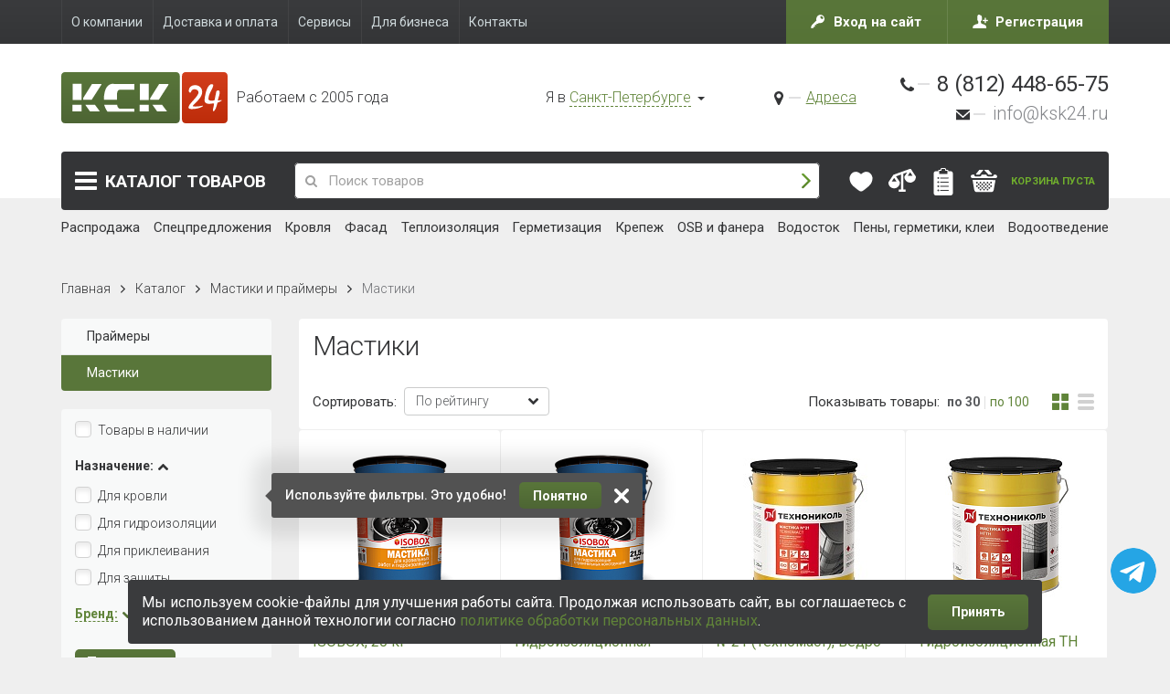

--- FILE ---
content_type: text/html; charset=UTF-8
request_url: https://ksk24.ru/catalog/566/
body_size: 38918
content:
<!DOCTYPE html>
<html dir="ltr" lang="ru">
<head>
    <title>Мастики — купить онлайн и в строительном магазине l Цены и каталог КСК24</title>

<!-- Please, switch IE  to the last mode -->
<!--[if IE]>
<meta http-equiv="X-UA-Compatible" content="IE=edge">
<![endif]-->

<meta http-equiv="Content-Type" content="text/html; charset=UTF-8" />
<meta name="robots" content="index, follow" />
<meta name="description" content="Мастики на сайте КСК24. Посмотреть каталог строительных товаров и купить стройматериалы самовывозом или с доставкой по городу. Магазины строительных материалов КСК24 (Санкт-Петербург, Москва, Петрозаводск)." />
<script data-skip-moving="true">(function(w, d, n) {var cl = "bx-core";var ht = d.documentElement;var htc = ht ? ht.className : undefined;if (htc === undefined || htc.indexOf(cl) !== -1){return;}var ua = n.userAgent;if (/(iPad;)|(iPhone;)/i.test(ua)){cl += " bx-ios";}else if (/Windows/i.test(ua)){cl += ' bx-win';}else if (/Macintosh/i.test(ua)){cl += " bx-mac";}else if (/Linux/i.test(ua) && !/Android/i.test(ua)){cl += " bx-linux";}else if (/Android/i.test(ua)){cl += " bx-android";}cl += (/(ipad|iphone|android|mobile|touch)/i.test(ua) ? " bx-touch" : " bx-no-touch");cl += w.devicePixelRatio && w.devicePixelRatio >= 2? " bx-retina": " bx-no-retina";if (/AppleWebKit/.test(ua)){cl += " bx-chrome";}else if (/Opera/.test(ua)){cl += " bx-opera";}else if (/Firefox/.test(ua)){cl += " bx-firefox";}ht.className = htc ? htc + " " + cl : cl;})(window, document, navigator);</script>


<link href="//fonts.googleapis.com/css?family=Roboto:100,300,400,500,700&amp;subset=cyrillic" type="text/css"  rel="stylesheet" />
<link href="/bitrix/js/ui/design-tokens/dist/ui.design-tokens.min.css?174307407323463" type="text/css"  rel="stylesheet" />
<link href="/bitrix/js/ui/fonts/opensans/ui.font.opensans.min.css?16966728332320" type="text/css"  rel="stylesheet" />
<link href="/bitrix/js/main/popup/dist/main.popup.bundle.min.css?174307412426589" type="text/css"  rel="stylesheet" />
<link href="/bitrix/js/socialservices/css/ss_admin.min.css?1696672827330" type="text/css"  rel="stylesheet" />
<link href="/local/templates/.default/bundle/prod/bundle.css?1768906953520929" type="text/css"  data-template-style="true"  rel="stylesheet" />
<link href="/bitrix/panel/main/popup.min.css?169667280520774" type="text/css"  data-template-style="true"  rel="stylesheet" />







<meta property="og:title" content="Мастики — купить онлайн и в строительном магазине l Цены и каталог КСК24"/>
<meta property="og:description" content="Мастики на сайте КСК24. Посмотреть каталог строительных товаров и купить стройматериалы самовывозом или с доставкой по городу. Магазины строительных материалов КСК24 (Санкт-Петербург, Москва, Петрозаводск)."/>
<meta property="og:image" content="https://ksk24.ru/local/templates/.default/images/logo-og.png"/>
<meta property="og:locale" content="ru_RU"/>
<meta property="og:url" content="https://ksk24.ru/catalog/566/"/>
<meta property="og:type" content="website"/>




<!-- Zooming on different devices -->
<meta name="viewport" content="width=device-width, initial-scale=1.0, maximum-scale=1, user-scalable=no">

<link rel="icon" type="image/png" href="/favicon-16x16.png" sizes="16x16">
<link rel="icon" type="image/png" href="/favicon-32x32.png" sizes="32x32">
<link rel="icon" type="image/png" href="/android-chrome-192x192.png" sizes="192x192">
<link rel="icon" type="image/png" href="/favicon-96x96.png" sizes="96x96">
<link rel="apple-touch-icon" sizes="57x57" href="/apple-touch-icon-57x57.png">
<link rel="apple-touch-icon" sizes="60x60" href="/apple-touch-icon-60x60.png">
<link rel="apple-touch-icon" sizes="72x72" href="/apple-touch-icon-72x72.png">
<link rel="apple-touch-icon" sizes="76x76" href="/apple-touch-icon-76x76.png">
<link rel="apple-touch-icon" sizes="114x114" href="/apple-touch-icon-114x114.png">
<link rel="apple-touch-icon" sizes="120x120" href="/apple-touch-icon-120x120.png">
<link rel="apple-touch-icon" sizes="144x144" href="/apple-touch-icon-144x144.png">
<link rel="apple-touch-icon" sizes="152x152" href="/apple-touch-icon-152x152.png">
<link rel="apple-touch-icon" sizes="180x180" href="/apple-touch-icon-180x180.png">
<link rel="manifest" href="/manifest.json">
<meta name="msapplication-TileColor" content="#da532c">
<meta name="msapplication-TileImage" content="/mstile-144x144.png">
<meta name="theme-color" content="#ffffff">
<script type="text/javascript" data-skip-moving="true">
    window.callbackBuffer = [];
</script>    <!-- Google Tag Manager -->
<script data-skip-moving="true">(function(w,d,s,l,i){w[l]=w[l]||[];w[l].push({'gtm.start':
new Date().getTime(),event:'gtm.js'});var f=d.getElementsByTagName(s)[0],
j=d.createElement(s),dl=l!='dataLayer'?'&l='+l:'';j.async=true;j.src=
'https://www.googletagmanager.com/gtm.js?id='+i+dl;f.parentNode.insertBefore(j,f);
})(window,document,'script','dataLayer','GTM-5PQJ547');</script>
<!-- End Google Tag Manager -->

<script data-skip-moving="true" src="//cdn.callibri.ru/callibri.js" type="text/javascript" charset="utf-8"></script>

<!-- calltouch -->
<script data-skip-moving="true">
    (function(w,d,n,c){w.CalltouchDataObject=n;w[n]=function(){w[n]["callbacks"].push(arguments)};if(!w[n]["callbacks"]){w[n]["callbacks"]=[]}w[n]["loaded"]=false;if(typeof c!=="object"){c=[c]}w[n]["counters"]=c;for(var i=0;i<c.length;i+=1){p(c[i])}function p(cId){var a=d.getElementsByTagName("script")[0],s=d.createElement("script"),i=function(){a.parentNode.insertBefore(s,a)},m=typeof Array.prototype.find === 'function',n=m?"init-min.js":"init.js";s.async=true;s.src="https://mod.calltouch.ru/"+n+"?id="+cId;if(w.opera=="[object Opera]"){d.addEventListener("DOMContentLoaded",i,false)}else{i()}}})(window,document,"ct","xi9pmvhx");
</script>
<!-- calltouch -->

<!-- Top.Mail.Ru counter -->
<script type="text/javascript" data-skip-moving="true">
    var _tmr = window._tmr || (window._tmr = []);
    _tmr.push({id: "3654530", type: "pageView", start: (new Date()).getTime()});
    (function (d, w, id) {
        if (d.getElementById(id)) return;
        var ts = d.createElement("script"); ts.type = "text/javascript"; ts.async = true; ts.id = id;
        ts.src = "https://top-fwz1.mail.ru/js/code.js";
        var f = function () {var s = d.getElementsByTagName("script")[0]; s.parentNode.insertBefore(ts, s);};
        if (w.opera == "[object Opera]") { d.addEventListener("DOMContentLoaded", f, false); } else { f(); }
    })(document, window, "tmr-code");
</script>
<noscript><div><img src="https://top-fwz1.mail.ru/counter?id=3654530;js=na" style="position:absolute;left:-9999px;" alt="Top.Mail.Ru" /></div></noscript>
<!-- /Top.Mail.Ru counter -->

<script type="text/javascript" data-skip-moving="true">window._ab_id_=159671</script>
<script data-skip-moving="true" src="https://cdn.botfaqtor.ru/one.js"></script></head>
<body id="body">
    <!-- Google Tag Manager (noscript) -->
<noscript><iframe src="https://www.googletagmanager.com/ns.html?id=GTM-5PQJ547"
height="0" width="0" style="display:none;visibility:hidden"></iframe></noscript>
<!-- End Google Tag Manager (noscript) -->        <!--[if lt IE 10]>
<p class="browsehappy">К сожалению, вы используете устаревший браузер. Пожалуйста, <a href="http://browsehappy.com/" target="_blank">обновите ваш браузер</a>, чтобы улучшить производительность, качество отображаемого материала и повысить безопасность.</p>
<![endif]-->
    <div id="bxdynamic_background_start" style="display: none"></div>
    <!--'start_frame_cache_bxdynamic_background'-->    <!--'end_frame_cache_bxdynamic_background'-->    <div id="bxdynamic_background_end" style="display: none"></div>

    <div class="page">
        <!--'start_frame_cache_special-alert'--><!--'end_frame_cache_special-alert'-->
<div class="fix-top-bar" js-fix-top-bar>
    <div class="container">
        <div class="fix-top-bar__row">
            <div class="fix-top-bar__col-1">
                <div class="fix-top-bar__logo logo-fix-top-bar">
                    <a href="/" class="logo-fix-top-bar__link">
                        <img src="/local/templates/.default/images/logo-header-white-background.svg" alt="" class="logo-fix-top-bar__image">
                    </a>
                </div>
            </div>

            <div class="fix-top-bar__col-2">
                <div class="catalog-menu catalog-menu--fix" js-catalog-menu>
                    <a href="#" class="catalog-menu__btn" js-catalog-menu-btn>Каталог <span>товаров</span></a>
                    
<div class="catalog-menu__inner-wrapper">
    <div class="catalog-menu__row">
                    <ul class="catalog-menu__list">
                                    
                    <li class="catalog-menu__item  catalog-menu__item--wobbler catalog-menu__item--wobbler-sale">

                        
                        <a data-inner-html='Распродажа'
	                        data-href="/catalog/42/" class="catalog-menu__link clicked active js-content-recovery" >
                        </a>
                                            </li>
                                    
                    <li class="catalog-menu__item  catalog-menu__item--wobbler catalog-menu__item--wobbler-percent">

                        
                        <a data-inner-html='Спецпредложения'
	                        data-href="/catalog/360/" class="catalog-menu__link clicked active js-content-recovery" >
                        </a>
                                            </li>
                                    
                    <li class="catalog-menu__item  ">

                        
                        <a data-inner-html='<span class="catalog-menu__image"><img src="/upload/uf/827/01_krovelnie_materiali.svg" alt=""></span>Кровельные материалы'
	                        data-href="/catalog/2/" class="catalog-menu__link clicked active js-content-recovery" js-catalog-menu-toggle-inner>
                        </a>
                                                    <div class="catalog-menu__inner">
                                <ul>
                                                                            <li><a class="js-content-recovery" data-inner-text="Рулонные битумные материалы"
			                                        data-href="/catalog/4/"></a></li>
                                                                            <li><a class="js-content-recovery" data-inner-text="ПВХ мембраны"
			                                        data-href="/catalog/929/"></a></li>
                                                                            <li><a class="js-content-recovery" data-inner-text="Гибкая черепица"
			                                        data-href="/catalog/402/"></a></li>
                                                                            <li><a class="js-content-recovery" data-inner-text="Металлочерепица и волновой профиль"
			                                        data-href="/catalog/403/"></a></li>
                                                                            <li><a class="js-content-recovery" data-inner-text="Волнистый лист"
			                                        data-href="/catalog/409/"></a></li>
                                                                            <li><a class="js-content-recovery" data-inner-text="Фальцевая кровля"
			                                        data-href="/catalog/405/"></a></li>
                                                                            <li><a class="js-content-recovery" data-inner-text="Рулонная черепица"
			                                        data-href="/catalog/410/"></a></li>
                                                                            <li><a class="js-content-recovery" data-inner-text="Композитная черепица"
			                                        data-href="/catalog/404/"></a></li>
                                                                            <li><a class="js-content-recovery" data-inner-text="Цементно-песчаная черепица"
			                                        data-href="/catalog/407/"></a></li>
                                                                            <li><a class="js-content-recovery" data-inner-text="Козырьки"
			                                        data-href="/catalog/830/"></a></li>
                                                                    </ul>
                            </div>
                                            </li>
                                    
                    <li class="catalog-menu__item  ">

                        
                        <a data-inner-html='<span class="catalog-menu__image"><img src="/upload/uf/648/03_fasadnaya_otdelka.svg" alt=""></span>Фасадная отделка'
	                        data-href="/catalog/22/" class="catalog-menu__link clicked active js-content-recovery" js-catalog-menu-toggle-inner>
                        </a>
                                                    <div class="catalog-menu__inner">
                                <ul>
                                                                            <li><a class="js-content-recovery" data-inner-text="Битумная фасадная плитка"
			                                        data-href="/catalog/421/"></a></li>
                                                                            <li><a class="js-content-recovery" data-inner-text="Сайдинг виниловый и акриловый"
			                                        data-href="/catalog/416/"></a></li>
                                                                            <li><a class="js-content-recovery" data-inner-text="Сайдинг фиброцементный"
			                                        data-href="/catalog/420/"></a></li>
                                                                            <li><a class="js-content-recovery" data-inner-text="Фасадная доска (дерево)"
			                                        data-href="/catalog/905/"></a></li>
                                                                            <li><a class="js-content-recovery" data-inner-text="Фасадные и цокольные панели"
			                                        data-href="/catalog/417/"></a></li>
                                                                            <li><a class="js-content-recovery" data-inner-text="Оконные и цокольные отливы"
			                                        data-href="/catalog/794/"></a></li>
                                                                    </ul>
                            </div>
                                            </li>
                                    
                    <li class="catalog-menu__item  ">

                        
                        <a data-inner-html='<span class="catalog-menu__image"><img src="/upload/uf/a31/04_teploisolyatsionie_materiali.svg" alt=""></span>Теплоизоляционные материалы'
	                        data-href="/catalog/23/" class="catalog-menu__link clicked active js-content-recovery" js-catalog-menu-toggle-inner>
                        </a>
                                                    <div class="catalog-menu__inner">
                                <ul>
                                                                            <li><a class="js-content-recovery" data-inner-text="Каменная вата"
			                                        data-href="/catalog/426/"></a></li>
                                                                            <li><a class="js-content-recovery" data-inner-text="Минеральная вата"
			                                        data-href="/catalog/430/"></a></li>
                                                                            <li><a class="js-content-recovery" data-inner-text="Напыляемые утеплители"
			                                        data-href="/catalog/792/"></a></li>
                                                                            <li><a class="js-content-recovery" data-inner-text="PIR Теплоизоляция"
			                                        data-href="/catalog/431/"></a></li>
                                                                            <li><a class="js-content-recovery" data-inner-text="XPS Теплоизоляция"
			                                        data-href="/catalog/427/"></a></li>
                                                                    </ul>
                            </div>
                                            </li>
                            </ul>
                    <ul class="catalog-menu__list">
                                    
                    <li class="catalog-menu__item  ">

                        
                        <a data-inner-html='<span class="catalog-menu__image"><img src="/upload/uf/6d7/10_isolyatsionie_plenki.svg" alt=""></span>Герметизация конструкций'
	                        data-href="/catalog/27/" class="catalog-menu__link clicked active js-content-recovery" js-catalog-menu-toggle-inner>
                        </a>
                                                    <div class="catalog-menu__inner">
                                <ul>
                                                                            <li><a class="js-content-recovery" data-inner-text="Ветровлагозащитные пленки и мембраны"
			                                        data-href="/catalog/468/"></a></li>
                                                                            <li><a class="js-content-recovery" data-inner-text="Ветровлагозащитные плиты"
			                                        data-href="/catalog/574/"></a></li>
                                                                            <li><a class="js-content-recovery" data-inner-text="Герметизация фундамента"
			                                        data-href="/catalog/848/"></a></li>
                                                                            <li><a class="js-content-recovery" data-inner-text="Герметизирующие ленты"
			                                        data-href="/catalog/839/"></a></li>
                                                                            <li><a class="js-content-recovery" data-inner-text="Гидро-звукоизоляционные мембраны"
			                                        data-href="/catalog/868/"></a></li>
                                                                            <li><a class="js-content-recovery" data-inner-text="Изоляция окон"
			                                        data-href="/catalog/838/"></a></li>
                                                                            <li><a class="js-content-recovery" data-inner-text="Клей для изоляционных пленок"
			                                        data-href="/catalog/652/"></a></li>
                                                                            <li><a class="js-content-recovery" data-inner-text="Отсечная и ремонтная гидроизоляция"
			                                        data-href="/catalog/843/"></a></li>
                                                                            <li><a class="js-content-recovery" data-inner-text="Пароизоляция"
			                                        data-href="/catalog/467/"></a></li>
                                                                            <li><a class="js-content-recovery" data-inner-text="Проходные элементы (манжеты)"
			                                        data-href="/catalog/841/"></a></li>
                                                                            <li><a class="js-content-recovery" data-inner-text="Скотчи и ленты"
			                                        data-href="/catalog/473/"></a></li>
                                                                            <li><a class="js-content-recovery" data-inner-text="Уплотнительные ленты"
			                                        data-href="/catalog/840/"></a></li>
                                                                    </ul>
                            </div>
                                            </li>
                                    
                    <li class="catalog-menu__item  ">

                        
                        <a data-inner-html='<span class="catalog-menu__image"><img src="/upload/uf/d78/screw-svgrepo-com.svg" alt=""></span>Крепеж'
	                        data-href="/catalog/791/" class="catalog-menu__link clicked active js-content-recovery" js-catalog-menu-toggle-inner>
                        </a>
                                                    <div class="catalog-menu__inner">
                                <ul>
                                                                            <li><a class="js-content-recovery" data-inner-text="Гвозди"
			                                        data-href="/catalog/850/"></a></li>
                                                                            <li><a class="js-content-recovery" data-inner-text="Крепеж для теплоизоляции"
			                                        data-href="/catalog/854/"></a></li>
                                                                            <li><a class="js-content-recovery" data-inner-text="Крепеж для террасной доски"
			                                        data-href="/catalog/851/"></a></li>
                                                                            <li><a class="js-content-recovery" data-inner-text="Метрический крепеж"
			                                        data-href="/catalog/890/"></a></li>
                                                                            <li><a class="js-content-recovery" data-inner-text="Перфорированный крепеж"
			                                        data-href="/catalog/853/"></a></li>
                                                                            <li><a class="js-content-recovery" data-inner-text="Саморезы"
			                                        data-href="/catalog/849/"></a></li>
                                                                    </ul>
                            </div>
                                            </li>
                                    
                    <li class="catalog-menu__item  ">

                        
                        <a data-inner-html='<span class="catalog-menu__image"><img src="/upload/uf/69b/16_drevesno-plitnie_materiali.svg" alt=""></span>Древесно-плитные материалы'
	                        data-href="/catalog/33/" class="catalog-menu__link clicked active js-content-recovery" js-catalog-menu-toggle-inner>
                        </a>
                                                    <div class="catalog-menu__inner">
                                <ul>
                                                                            <li><a class="js-content-recovery" data-inner-text="ДСП"
			                                        data-href="/catalog/507/"></a></li>
                                                                            <li><a class="js-content-recovery" data-inner-text="OSB (ОСП) плиты"
			                                        data-href="/catalog/506/"></a></li>
                                                                    </ul>
                            </div>
                                            </li>
                                    
                    <li class="catalog-menu__item  ">

                        
                        <a data-inner-html='<span class="catalog-menu__image"><img src="/upload/uf/eea/14_vodostochnaya_sistema.svg" alt=""></span>Водосточные системы'
	                        data-href="/catalog/30/" class="catalog-menu__link clicked active js-content-recovery" js-catalog-menu-toggle-inner>
                        </a>
                                                    <div class="catalog-menu__inner">
                                <ul>
                                                                            <li><a class="js-content-recovery" data-inner-text="Медный водосток"
			                                        data-href="/catalog/907/"></a></li>
                                                                            <li><a class="js-content-recovery" data-inner-text="Металлический водосток"
			                                        data-href="/catalog/495/"></a></li>
                                                                            <li><a class="js-content-recovery" data-inner-text="Пластиковый водосток"
			                                        data-href="/catalog/494/"></a></li>
                                                                    </ul>
                            </div>
                                            </li>
                                    
                    <li class="catalog-menu__item  ">

                        
                        <a data-inner-html='<span class="catalog-menu__image"><img src="/upload/uf/9f8/cen17ggjj48f06jhhmzyv61p1ruq4vh9/vodootvedenie_i_drenazh.svg" alt=""></span>Водоотведение и дренаж'
	                        data-href="/catalog/844/" class="catalog-menu__link clicked active js-content-recovery" js-catalog-menu-toggle-inner>
                        </a>
                                                    <div class="catalog-menu__inner">
                                <ul>
                                                                            <li><a class="js-content-recovery" data-inner-text="Геоматериалы"
			                                        data-href="/catalog/845/"></a></li>
                                                                            <li><a class="js-content-recovery" data-inner-text="Подземный дренаж"
			                                        data-href="/catalog/847/"></a></li>
                                                                            <li><a class="js-content-recovery" data-inner-text="Поверхностный водоотвод"
			                                        data-href="/catalog/846/"></a></li>
                                                                    </ul>
                            </div>
                                            </li>
                            </ul>
                    <ul class="catalog-menu__list">
                                    
                    <li class="catalog-menu__item  ">

                        
                        <a data-inner-html='<span class="catalog-menu__image"><img src="/upload/uf/9e9/12_aeratori_i_voronki.svg" alt=""></span>Вентиляция для кровли и фасада'
	                        data-href="/catalog/28/" class="catalog-menu__link clicked active js-content-recovery" js-catalog-menu-toggle-inner>
                        </a>
                                                    <div class="catalog-menu__inner">
                                <ul>
                                                                            <li><a class="js-content-recovery" data-inner-text="Вентиляционные выходы"
			                                        data-href="/catalog/483/"></a></li>
                                                                            <li><a class="js-content-recovery" data-inner-text="Вентиляция подкровельного пространства"
			                                        data-href="/catalog/480/"></a></li>
                                                                    </ul>
                            </div>
                                            </li>
                                    
                    <li class="catalog-menu__item  ">

                        
                        <a data-inner-html='<span class="catalog-menu__image"><img src="/upload/uf/265/15_mansardnie_okna.svg" alt=""></span>Мансардные окна и чердачные лестницы'
	                        data-href="/catalog/31/" class="catalog-menu__link clicked active js-content-recovery" js-catalog-menu-toggle-inner>
                        </a>
                                                    <div class="catalog-menu__inner">
                                <ul>
                                                                            <li><a class="js-content-recovery" data-inner-text="Мансардные окна"
			                                        data-href="/catalog/498/"></a></li>
                                                                            <li><a class="js-content-recovery" data-inner-text="Чердачные лестницы"
			                                        data-href="/catalog/499/"></a></li>
                                                                    </ul>
                            </div>
                                            </li>
                                    
                    <li class="catalog-menu__item  ">

                        
                        <a data-inner-html='<span class="catalog-menu__image"><img src="/upload/uf/9d3/05_mastiki_i_praimeri.svg" alt=""></span>Мастики и праймеры'
	                        data-href="/catalog/26/" class="catalog-menu__link clicked active js-content-recovery" js-catalog-menu-toggle-inner>
                        </a>
                                                    <div class="catalog-menu__inner">
                                <ul>
                                                                            <li><a class="js-content-recovery" data-inner-text="Праймеры"
			                                        data-href="/catalog/568/"></a></li>
                                                                            <li><a class="js-content-recovery" data-inner-text="Мастики"
			                                        data-href="/catalog/566/"></a></li>
                                                                    </ul>
                            </div>
                                            </li>
                                    
                    <li class="catalog-menu__item  ">

                        
                        <a data-inner-html='<span class="catalog-menu__image"><img src="/upload/uf/2dd/ano355s27cdaciu51479u11v13d1vjos/glue_icon_237154ее.png" alt=""></span>Пены, герметики, клеи'
	                        data-href="/catalog/883/" class="catalog-menu__link clicked active js-content-recovery" js-catalog-menu-toggle-inner>
                        </a>
                                                    <div class="catalog-menu__inner">
                                <ul>
                                                                            <li><a class="js-content-recovery" data-inner-text="Герметики"
			                                        data-href="/catalog/885/"></a></li>
                                                                            <li><a class="js-content-recovery" data-inner-text="Клеи"
			                                        data-href="/catalog/886/"></a></li>
                                                                            <li><a class="js-content-recovery" data-inner-text="Пены монтажные"
			                                        data-href="/catalog/884/"></a></li>
                                                                    </ul>
                            </div>
                                            </li>
                                    
                    <li class="catalog-menu__item  ">

                        
                        <a data-inner-html='<span class="catalog-menu__image"><img src="/upload/uf/57b/13_elementi_bezopasnosti_krovli.svg" alt=""></span>Элементы безопасности кровли'
	                        data-href="/catalog/294/" class="catalog-menu__link clicked active js-content-recovery" js-catalog-menu-toggle-inner>
                        </a>
                                                    <div class="catalog-menu__inner">
                                <ul>
                                                                            <li><a class="js-content-recovery" data-inner-text="Кровельные мостики"
			                                        data-href="/catalog/490/"></a></li>
                                                                            <li><a class="js-content-recovery" data-inner-text="Лестницы на стену и кровлю"
			                                        data-href="/catalog/491/"></a></li>
                                                                            <li><a class="js-content-recovery" data-inner-text="Снегозадержатели"
			                                        data-href="/catalog/489/"></a></li>
                                                                    </ul>
                            </div>
                                            </li>
                            </ul>
                    <ul class="catalog-menu__list">
                                    
                    <li class="catalog-menu__item  ">

                        
                        <a data-inner-html='<span class="catalog-menu__image"><img src="/upload/uf/522/zabori_i_ograzhdeniya.svg" alt=""></span>Заборы и ограждения'
	                        data-href="/catalog/328/" class="catalog-menu__link clicked active js-content-recovery" js-catalog-menu-toggle-inner>
                        </a>
                                                    <div class="catalog-menu__inner">
                                <ul>
                                                                            <li><a class="js-content-recovery" data-inner-text="3D Гиттер"
			                                        data-href="/catalog/673/"></a></li>
                                                                            <li><a class="js-content-recovery" data-inner-text="Ворота и калитки"
			                                        data-href="/catalog/634/"></a></li>
                                                                            <li><a class="js-content-recovery" data-inner-text="Профнастил"
			                                        data-href="/catalog/633/"></a></li>
                                                                            <li><a class="js-content-recovery" data-inner-text="Столбы, сваи, поперечины"
			                                        data-href="/catalog/675/"></a></li>
                                                                            <li><a class="js-content-recovery" data-inner-text="Штакетник"
			                                        data-href="/catalog/635/"></a></li>
                                                                    </ul>
                            </div>
                                            </li>
                                    
                    <li class="catalog-menu__item  ">

                        
                        <a data-inner-html='<span class="catalog-menu__image"><img src="/upload/uf/1ec/22_plitka_trotyarnaya.svg" alt=""></span>Террасы и дорожки'
	                        data-href="/catalog/354/" class="catalog-menu__link clicked active js-content-recovery" js-catalog-menu-toggle-inner>
                        </a>
                                                    <div class="catalog-menu__inner">
                                <ul>
                                                                            <li><a class="js-content-recovery" data-inner-text="Бордюры"
			                                        data-href="/catalog/832/"></a></li>
                                                                            <li><a class="js-content-recovery" data-inner-text="Террасная доска"
			                                        data-href="/catalog/544/"></a></li>
                                                                    </ul>
                            </div>
                                            </li>
                                    
                    <li class="catalog-menu__item  ">

                        
                        <a data-inner-html='<span class="catalog-menu__image"><img src="/upload/uf/3b3/19_instrumenti_i_oborudovanie.svg" alt=""></span>Ручной инструмент'
	                        data-href="/catalog/40/" class="catalog-menu__link clicked active js-content-recovery" js-catalog-menu-toggle-inner>
                        </a>
                                                    <div class="catalog-menu__inner">
                                <ul>
                                                                            <li><a class="js-content-recovery" data-inner-text="Инструмент для битумной черепицы"
			                                        data-href="/catalog/683/"></a></li>
                                                                            <li><a class="js-content-recovery" data-inner-text="Инструмент для водостоков"
			                                        data-href="/catalog/549/"></a></li>
                                                                            <li><a class="js-content-recovery" data-inner-text="Инструмент для измерений"
			                                        data-href="/catalog/837/"></a></li>
                                                                            <li><a class="js-content-recovery" data-inner-text="Инструмент для металлочерепицы и фальца"
			                                        data-href="/catalog/579/"></a></li>
                                                                            <li><a class="js-content-recovery" data-inner-text="Инструмент для наплавляемых материалов"
			                                        data-href="/catalog/528/"></a></li>
                                                                            <li><a class="js-content-recovery" data-inner-text="Инструмент для сайдинга"
			                                        data-href="/catalog/580/"></a></li>
                                                                            <li><a class="js-content-recovery" data-inner-text="Пистолеты для пен и герметиков"
			                                        data-href="/catalog/836/"></a></li>
                                                                            <li><a class="js-content-recovery" data-inner-text="Степлеры+скобы"
			                                        data-href="/catalog/881/"></a></li>
                                                                    </ul>
                            </div>
                                            </li>
                                    
                    <li class="catalog-menu__item  ">

                        
                        <a data-inner-html='<span class="catalog-menu__image"><img src="/upload/uf/93e/jh4wk0i3ihribneb18akhaplvmsa8kex/садовые домики иконка.svg" alt=""></span>Садовые домики'
	                        data-href="/catalog/922/" class="catalog-menu__link clicked active js-content-recovery" js-catalog-menu-toggle-inner>
                        </a>
                                                    <div class="catalog-menu__inner">
                                <ul>
                                                                            <li><a class="js-content-recovery" data-inner-text="Садовые дома"
			                                        data-href="/catalog/923/"></a></li>
                                                                            <li><a class="js-content-recovery" data-inner-text="Хозблоки"
			                                        data-href="/catalog/924/"></a></li>
                                                                            <li><a class="js-content-recovery" data-inner-text="Беседки"
			                                        data-href="/catalog/925/"></a></li>
                                                                            <li><a class="js-content-recovery" data-inner-text="Гаражи"
			                                        data-href="/catalog/926/"></a></li>
                                                                    </ul>
                            </div>
                                            </li>
                                    
                    <li class="catalog-menu__item  ">

                        
                        <a data-inner-html='<span class="catalog-menu__image"><img src="/upload/uf/076/5l8d3g85kabn8qewhx3d2l767cpw5gyy/перфорированный крепеж2.png" alt=""></span>Защита от грызунов, птиц и насекомых'
	                        data-href="/catalog/879/" class="catalog-menu__link clicked active js-content-recovery" >
                        </a>
                                            </li>
                            </ul>
            </div>
</div>
                </div>
            </div>

            <div class="fix-top-bar__col-3">
                
<form action="/search/" method="GET">
    <div class="search">
        <div class="search__inner-wrapper">
            <div class="search__row" js-typeahead>
                <input type="search"
                       name="q"
                       value=""
                       data-ajax="Y"
                       data-mobile-placeholder="Поиск товаров"
                       data-max-width="1207"
                       autocomplete="off"
                       class="search__entry"
                       placeholder="Поиск товаров"
                       data-typeahead-url="/search/"
                       js-typeahead-entry
                >
                <button type="submit" class="search__btn">Поиск</button>
            </div>
        </div>
    </div>
</form>
            </div>

            <div class="fix-top-bar__col-4">
                <div class="selection-city" js-selection-city>
                    
<div class="selection-city__global global-selection-city">
    <span class="global-selection-city__remark">Я в</span>
                    <a href="#"
           class="global-selection-city__btn"
           js-selection-city-btn-drop-down
        ><span>Санкт-Петербург</span></a>
                    
    <div class="global-selection-city__wrapper">
        <ul class="global-selection-city__list">
                            <li class="global-selection-city__item">
                    <a href="https://ksk24.ru"
                       class="global-selection-city__link"
                       data-name-city="petersburg"
                       js-selection-city-link
                    >Санкт-Петербург</a>
                </li>
                            <li class="global-selection-city__item">
                    <a href="https://msk.ksk24.ru"
                       class="global-selection-city__link"
                       data-name-city="moscow"
                       js-selection-city-link
                    >Москва</a>
                </li>
                            <li class="global-selection-city__item">
                    <a href="https://petrozavodsk.ksk24.ru"
                       class="global-selection-city__link"
                       data-name-city="petrozavodsk"
                       js-selection-city-link
                    >Петрозаводск</a>
                </li>
                    </ul>
    </div>
</div>
                </div>
            </div>

            <div class="fix-top-bar__col-5">
                <a href="tel:+78124486575" class="fix-top-bar__tel"><b class="mgo-number">8 (812) 448-65-75</b></a>            </div>

            <div class="fix-top-bar__col-6">
                <!--'start_frame_cache_yWabYt'-->    <div class="preview preview--favorites js-preview-favorites blank">
        <a href="/favorites/" class="preview__link">
	        <span class="preview__hint">Избранное</span>
            <span class="preview__quantity"><span class="js-preview-favorites-count">0</span></span>
        </a>
    </div>
<!--'end_frame_cache_yWabYt'-->
                <!--'start_frame_cache_9J9wbd'--><div class="preview preview--compares js-preview-compares blank">
	<a href="/catalog/compare/" class="preview__link">
		<span class="preview__hint">Сравнение</span>
		<span class="preview__quantity"><span class="js-preview-compares-count">0</span></span>
	</a>
</div>
<!--'end_frame_cache_9J9wbd'-->
                <!--'start_frame_cache_XfNpB2'-->    <div class="preview preview--estimate js-preview-estimates blank">
        <a href="/estimates/draft/" class="preview__link">
	        <span class="preview__hint">Смета</span>
            <span class="preview__quantity"><span class="js-preview-estimates-count">0</span></span>
        </a>
    </div>
<!--'end_frame_cache_XfNpB2'-->
	            <div js-preview-cart>
                    <!--'start_frame_cache_FKauiI'-->    <input type="hidden" js-cart-line-to-ajax-update value="a:50:{s:20:&quot;HIDE_ON_BASKET_PAGES&quot;;s:1:&quot;N&quot;;s:14:&quot;PATH_TO_BASKET&quot;;s:6:&quot;/cart/&quot;;s:13:&quot;PATH_TO_ORDER&quot;;s:7:&quot;/order/&quot;;s:17:&quot;SHOW_EMPTY_VALUES&quot;;s:1:&quot;Y&quot;;s:17:&quot;SHOW_NUM_PRODUCTS&quot;;s:1:&quot;Y&quot;;s:10:&quot;CACHE_TYPE&quot;;s:1:&quot;A&quot;;s:16:&quot;SHOW_TOTAL_PRICE&quot;;s:1:&quot;Y&quot;;s:18:&quot;SHOW_PERSONAL_LINK&quot;;s:1:&quot;N&quot;;s:16:&quot;PATH_TO_PERSONAL&quot;;s:10:&quot;/personal/&quot;;s:11:&quot;SHOW_AUTHOR&quot;;s:1:&quot;N&quot;;s:17:&quot;SHOW_REGISTRATION&quot;;s:1:&quot;N&quot;;s:16:&quot;PATH_TO_REGISTER&quot;;s:10:&quot;/register/&quot;;s:17:&quot;PATH_TO_AUTHORIZE&quot;;s:10:&quot;/register/&quot;;s:15:&quot;PATH_TO_PROFILE&quot;;s:10:&quot;/personal/&quot;;s:13:&quot;SHOW_PRODUCTS&quot;;s:1:&quot;N&quot;;s:10:&quot;SHOW_DELAY&quot;;s:1:&quot;Y&quot;;s:13:&quot;SHOW_NOTAVAIL&quot;;s:1:&quot;Y&quot;;s:10:&quot;SHOW_IMAGE&quot;;s:1:&quot;Y&quot;;s:10:&quot;SHOW_PRICE&quot;;s:1:&quot;Y&quot;;s:12:&quot;SHOW_SUMMARY&quot;;s:1:&quot;Y&quot;;s:14:&quot;POSITION_FIXED&quot;;s:1:&quot;N&quot;;s:17:&quot;POSITION_VERTICAL&quot;;s:3:&quot;top&quot;;s:19:&quot;POSITION_HORIZONTAL&quot;;s:5:&quot;right&quot;;s:14:&quot;MAX_IMAGE_SIZE&quot;;i:70;s:4:&quot;AJAX&quot;;s:1:&quot;N&quot;;s:21:&quot;~HIDE_ON_BASKET_PAGES&quot;;s:1:&quot;N&quot;;s:15:&quot;~PATH_TO_BASKET&quot;;s:6:&quot;/cart/&quot;;s:14:&quot;~PATH_TO_ORDER&quot;;s:7:&quot;/order/&quot;;s:18:&quot;~SHOW_EMPTY_VALUES&quot;;s:1:&quot;Y&quot;;s:18:&quot;~SHOW_NUM_PRODUCTS&quot;;s:1:&quot;Y&quot;;s:11:&quot;~CACHE_TYPE&quot;;s:1:&quot;A&quot;;s:17:&quot;~SHOW_TOTAL_PRICE&quot;;s:1:&quot;Y&quot;;s:19:&quot;~SHOW_PERSONAL_LINK&quot;;s:1:&quot;N&quot;;s:17:&quot;~PATH_TO_PERSONAL&quot;;s:10:&quot;/personal/&quot;;s:12:&quot;~SHOW_AUTHOR&quot;;s:1:&quot;N&quot;;s:18:&quot;~SHOW_REGISTRATION&quot;;s:1:&quot;N&quot;;s:17:&quot;~PATH_TO_REGISTER&quot;;s:10:&quot;/register/&quot;;s:18:&quot;~PATH_TO_AUTHORIZE&quot;;s:10:&quot;/register/&quot;;s:16:&quot;~PATH_TO_PROFILE&quot;;s:10:&quot;/personal/&quot;;s:14:&quot;~SHOW_PRODUCTS&quot;;s:1:&quot;N&quot;;s:11:&quot;~SHOW_DELAY&quot;;s:1:&quot;Y&quot;;s:14:&quot;~SHOW_NOTAVAIL&quot;;s:1:&quot;Y&quot;;s:11:&quot;~SHOW_IMAGE&quot;;s:1:&quot;Y&quot;;s:11:&quot;~SHOW_PRICE&quot;;s:1:&quot;Y&quot;;s:13:&quot;~SHOW_SUMMARY&quot;;s:1:&quot;Y&quot;;s:15:&quot;~POSITION_FIXED&quot;;s:1:&quot;N&quot;;s:18:&quot;~POSITION_VERTICAL&quot;;s:3:&quot;top&quot;;s:20:&quot;~POSITION_HORIZONTAL&quot;;s:5:&quot;right&quot;;s:15:&quot;~MAX_IMAGE_SIZE&quot;;i:70;s:5:&quot;~AJAX&quot;;s:1:&quot;N&quot;;}">
    <div class="preview-cart preview-cart--empty">
        <a href="/cart/" class="preview-cart__link">
            <div class="preview-cart__inner-wrapper">
                                    <span class="preview-cart__remark">Корзина пуста</span>
                            </div>
        </a>
    </div>
<!--'end_frame_cache_FKauiI'-->	            </div>
            </div>
        </div>
    </div>
</div>

<div class="top-bar">
    <div class="container">
        <div class="top-bar__row">
            <div class="top-bar__col-left">
                
<nav class="nav">
    <ul class="nav__list">
                    <li class="nav__item ">
                <a href="/about/" class="nav__link">
                    <span>О компании</span>
                </a>
            </li>
                    <li class="nav__item ">
                <a href="/delivery/" class="nav__link">
                    <span>Доставка и оплата</span>
                </a>
            </li>
                    <li class="nav__item ">
                <a href="/services/" class="nav__link">
                    <span>Сервисы</span>
                </a>
            </li>
                    <li class="nav__item ">
                <a href="/opt/" class="nav__link">
                    <span>Для бизнеса</span>
                </a>
            </li>
                    <li class="nav__item ">
                <a href="/contacts/" class="nav__link">
                    <span>Контакты</span>
                </a>
            </li>
            </ul>
</nav>

                <nav class="drop-down-nav" js-nav>
                    <a href="#" class="drop-down-nav__btn" js-nav-btn><i>Меню</i></a>
                    <div class="drop-down-nav__inner-wrapper">
                        <ul class="drop-down-nav__list">
            <li class="drop-down-nav__item ">
            <a data-href="/about/" data-inner-html="<span>О компании</span>"
               class="drop-down-nav__link js-content-recovery">
            </a>
        </li>
            <li class="drop-down-nav__item ">
            <a data-href="/delivery/" data-inner-html="<span>Доставка и оплата</span>"
               class="drop-down-nav__link js-content-recovery">
            </a>
        </li>
            <li class="drop-down-nav__item ">
            <a data-href="/services/" data-inner-html="<span>Сервисы</span>"
               class="drop-down-nav__link js-content-recovery">
            </a>
        </li>
            <li class="drop-down-nav__item ">
            <a data-href="/opt/" data-inner-html="<span>Для бизнеса</span>"
               class="drop-down-nav__link js-content-recovery">
            </a>
        </li>
            <li class="drop-down-nav__item ">
            <a data-href="/contacts/" data-inner-html="<span>Контакты</span>"
               class="drop-down-nav__link js-content-recovery">
            </a>
        </li>
    </ul>
                        <!--'start_frame_cache_Jo1TGt'-->    <div class="authorization authorization--authorized authorization--in-nav">
        <ul class="authorization__list">
                            <li class="authorization__item">
                    <a href="/auth/" class="authorization__link authorization__link--enter">
                        <span>Вход на сайт</span>
                    </a>
                </li>
                <li class="authorization__item">
                    <a href="/register/" class="authorization__link authorization__link--reg">
                        <span>Регистрация</span>
                    </a>
                </li>
                    </ul>
    </div>
<!--'end_frame_cache_Jo1TGt'-->                    </div>
                </nav>
            </div>

            <div class="top-bar__col-right">
                <!--'start_frame_cache_2iD6Wu'-->    <div class="authorization authorization--authorized">
        <ul class="authorization__list">
                            <li class="authorization__item">
                    <a href="/auth/" class="authorization__link authorization__link--enter">
                        <span>Вход на сайт</span>
                    </a>
                </li>
                <li class="authorization__item">
                    <a href="/register/" class="authorization__link authorization__link--reg">
                        <span>Регистрация</span>
                    </a>
                </li>
                    </ul>
    </div>
<!--'end_frame_cache_2iD6Wu'-->            </div>
        </div>
    </div>
</div>

<header class="header">
    <div class="container">
        <div class="header__row">
            <div class="header__col-1">
                <div class="header__logo logo-header">
                    <a href="/" class="logo-header__link">
                        <img src="/local/templates/.default/images/logo-header.svg" alt="" class="logo-header__image">
                    </a>

                    <span class="logo-header__description">Работаем с 2005 года</span>
                </div>
            </div>

            <div class="header__col-2">

                <div class="selection-city" js-selection-city>
                    
<div class="selection-city__global global-selection-city">
    <span class="global-selection-city__remark">Я в</span>
                    <a href="#"
           class="global-selection-city__btn"
           js-selection-city-btn-drop-down
        ><span>Санкт-Петербурге</span></a>
                    
    <div class="global-selection-city__wrapper">
        <ul class="global-selection-city__list">
                            <li class="global-selection-city__item">
                    <a href="https://ksk24.ru"
                       class="global-selection-city__link"
                       data-name-city="petersburg"
                       js-selection-city-link
                    >Санкт-Петербурге</a>
                </li>
                            <li class="global-selection-city__item">
                    <a href="https://msk.ksk24.ru"
                       class="global-selection-city__link"
                       data-name-city="moscow"
                       js-selection-city-link
                    >Москве</a>
                </li>
                            <li class="global-selection-city__item">
                    <a href="https://petrozavodsk.ksk24.ru"
                       class="global-selection-city__link"
                       data-name-city="petrozavodsk"
                       js-selection-city-link
                    >Петрозаводске</a>
                </li>
                    </ul>
    </div>
</div>
                </div>

                <a href="/contacts/" class="header__addresses">Адреса</a>
            </div>

            <div class="header__col-3">
                <a href="tel:+78124486575" class="header__tel"><b class="mgo-number">8 (812) 448-65-75</b></a>                <br><a href="mailto:info@ksk24.ru" class="header__tel header__tel--email">info@ksk24.ru</a>            </div>
        </div>
    </div>
</header>

<div class="bar">
    <div class="container">
        <div class="bar__row">
            <div class="bar__col-1">
                <div class="catalog-menu" js-catalog-menu>
                    <a href="/catalog/" class="catalog-menu__btn" js-catalog-menu-btn>Каталог <span>товаров</span></a>
                    
<div class="catalog-menu__inner-wrapper">
    <div class="catalog-menu__row">
                    <ul class="catalog-menu__list">
                                    
                    <li class="catalog-menu__item  catalog-menu__item--wobbler catalog-menu__item--wobbler-sale">

                        <a href="/catalog/42/" class="catalog-menu__link clicked active" >
                                                        Распродажа                        </a>
                                            </li>
                                    
                    <li class="catalog-menu__item  catalog-menu__item--wobbler catalog-menu__item--wobbler-percent">

                        <a href="/catalog/360/" class="catalog-menu__link clicked active" >
                                                        Спецпредложения                        </a>
                                            </li>
                                    
                    <li class="catalog-menu__item  ">

                        <a href="/catalog/2/" class="catalog-menu__link clicked active" js-catalog-menu-toggle-inner>
                                                            <span class="catalog-menu__image"><img src="/upload/uf/827/01_krovelnie_materiali.svg" alt=""></span>
                                                        Кровельные материалы                        </a>
                                                    <div class="catalog-menu__inner">
                                <ul>
                                                                            <li><a href="/catalog/4/">Рулонные битумные материалы</a></li>
                                                                            <li><a href="/catalog/929/">ПВХ мембраны</a></li>
                                                                            <li><a href="/catalog/402/">Гибкая черепица</a></li>
                                                                            <li><a href="/catalog/403/">Металлочерепица и волновой профиль</a></li>
                                                                            <li><a href="/catalog/409/">Волнистый лист</a></li>
                                                                            <li><a href="/catalog/405/">Фальцевая кровля</a></li>
                                                                            <li><a href="/catalog/410/">Рулонная черепица</a></li>
                                                                            <li><a href="/catalog/404/">Композитная черепица</a></li>
                                                                            <li><a href="/catalog/407/">Цементно-песчаная черепица</a></li>
                                                                            <li><a href="/catalog/830/">Козырьки</a></li>
                                                                    </ul>
                            </div>
                                            </li>
                                    
                    <li class="catalog-menu__item  ">

                        <a href="/catalog/22/" class="catalog-menu__link clicked active" js-catalog-menu-toggle-inner>
                                                            <span class="catalog-menu__image"><img src="/upload/uf/648/03_fasadnaya_otdelka.svg" alt=""></span>
                                                        Фасадная отделка                        </a>
                                                    <div class="catalog-menu__inner">
                                <ul>
                                                                            <li><a href="/catalog/421/">Битумная фасадная плитка</a></li>
                                                                            <li><a href="/catalog/416/">Сайдинг виниловый и акриловый</a></li>
                                                                            <li><a href="/catalog/420/">Сайдинг фиброцементный</a></li>
                                                                            <li><a href="/catalog/905/">Фасадная доска (дерево)</a></li>
                                                                            <li><a href="/catalog/417/">Фасадные и цокольные панели</a></li>
                                                                            <li><a href="/catalog/794/">Оконные и цокольные отливы</a></li>
                                                                    </ul>
                            </div>
                                            </li>
                                    
                    <li class="catalog-menu__item  ">

                        <a href="/catalog/23/" class="catalog-menu__link clicked active" js-catalog-menu-toggle-inner>
                                                            <span class="catalog-menu__image"><img src="/upload/uf/a31/04_teploisolyatsionie_materiali.svg" alt=""></span>
                                                        Теплоизоляционные материалы                        </a>
                                                    <div class="catalog-menu__inner">
                                <ul>
                                                                            <li><a href="/catalog/426/">Каменная вата</a></li>
                                                                            <li><a href="/catalog/430/">Минеральная вата</a></li>
                                                                            <li><a href="/catalog/792/">Напыляемые утеплители</a></li>
                                                                            <li><a href="/catalog/431/">PIR Теплоизоляция</a></li>
                                                                            <li><a href="/catalog/427/">XPS Теплоизоляция</a></li>
                                                                    </ul>
                            </div>
                                            </li>
                            </ul>
                    <ul class="catalog-menu__list">
                                    
                    <li class="catalog-menu__item  ">

                        <a href="/catalog/27/" class="catalog-menu__link clicked active" js-catalog-menu-toggle-inner>
                                                            <span class="catalog-menu__image"><img src="/upload/uf/6d7/10_isolyatsionie_plenki.svg" alt=""></span>
                                                        Герметизация конструкций                        </a>
                                                    <div class="catalog-menu__inner">
                                <ul>
                                                                            <li><a href="/catalog/468/">Ветровлагозащитные пленки и мембраны</a></li>
                                                                            <li><a href="/catalog/574/">Ветровлагозащитные плиты</a></li>
                                                                            <li><a href="/catalog/848/">Герметизация фундамента</a></li>
                                                                            <li><a href="/catalog/839/">Герметизирующие ленты</a></li>
                                                                            <li><a href="/catalog/868/">Гидро-звукоизоляционные мембраны</a></li>
                                                                            <li><a href="/catalog/838/">Изоляция окон</a></li>
                                                                            <li><a href="/catalog/652/">Клей для изоляционных пленок</a></li>
                                                                            <li><a href="/catalog/843/">Отсечная и ремонтная гидроизоляция</a></li>
                                                                            <li><a href="/catalog/467/">Пароизоляция</a></li>
                                                                            <li><a href="/catalog/841/">Проходные элементы (манжеты)</a></li>
                                                                            <li><a href="/catalog/473/">Скотчи и ленты</a></li>
                                                                            <li><a href="/catalog/840/">Уплотнительные ленты</a></li>
                                                                    </ul>
                            </div>
                                            </li>
                                    
                    <li class="catalog-menu__item  ">

                        <a href="/catalog/791/" class="catalog-menu__link clicked active" js-catalog-menu-toggle-inner>
                                                            <span class="catalog-menu__image"><img src="/upload/uf/d78/screw-svgrepo-com.svg" alt=""></span>
                                                        Крепеж                        </a>
                                                    <div class="catalog-menu__inner">
                                <ul>
                                                                            <li><a href="/catalog/850/">Гвозди</a></li>
                                                                            <li><a href="/catalog/854/">Крепеж для теплоизоляции</a></li>
                                                                            <li><a href="/catalog/851/">Крепеж для террасной доски</a></li>
                                                                            <li><a href="/catalog/890/">Метрический крепеж</a></li>
                                                                            <li><a href="/catalog/853/">Перфорированный крепеж</a></li>
                                                                            <li><a href="/catalog/849/">Саморезы</a></li>
                                                                    </ul>
                            </div>
                                            </li>
                                    
                    <li class="catalog-menu__item  ">

                        <a href="/catalog/33/" class="catalog-menu__link clicked active" js-catalog-menu-toggle-inner>
                                                            <span class="catalog-menu__image"><img src="/upload/uf/69b/16_drevesno-plitnie_materiali.svg" alt=""></span>
                                                        Древесно-плитные материалы                        </a>
                                                    <div class="catalog-menu__inner">
                                <ul>
                                                                            <li><a href="/catalog/507/">ДСП</a></li>
                                                                            <li><a href="/catalog/506/">OSB (ОСП) плиты</a></li>
                                                                    </ul>
                            </div>
                                            </li>
                                    
                    <li class="catalog-menu__item  ">

                        <a href="/catalog/30/" class="catalog-menu__link clicked active" js-catalog-menu-toggle-inner>
                                                            <span class="catalog-menu__image"><img src="/upload/uf/eea/14_vodostochnaya_sistema.svg" alt=""></span>
                                                        Водосточные системы                        </a>
                                                    <div class="catalog-menu__inner">
                                <ul>
                                                                            <li><a href="/catalog/907/">Медный водосток</a></li>
                                                                            <li><a href="/catalog/495/">Металлический водосток</a></li>
                                                                            <li><a href="/catalog/494/">Пластиковый водосток</a></li>
                                                                    </ul>
                            </div>
                                            </li>
                                    
                    <li class="catalog-menu__item  ">

                        <a href="/catalog/844/" class="catalog-menu__link clicked active" js-catalog-menu-toggle-inner>
                                                            <span class="catalog-menu__image"><img src="/upload/uf/9f8/cen17ggjj48f06jhhmzyv61p1ruq4vh9/vodootvedenie_i_drenazh.svg" alt=""></span>
                                                        Водоотведение и дренаж                        </a>
                                                    <div class="catalog-menu__inner">
                                <ul>
                                                                            <li><a href="/catalog/845/">Геоматериалы</a></li>
                                                                            <li><a href="/catalog/847/">Подземный дренаж</a></li>
                                                                            <li><a href="/catalog/846/">Поверхностный водоотвод</a></li>
                                                                    </ul>
                            </div>
                                            </li>
                            </ul>
                    <ul class="catalog-menu__list">
                                    
                    <li class="catalog-menu__item  ">

                        <a href="/catalog/28/" class="catalog-menu__link clicked active" js-catalog-menu-toggle-inner>
                                                            <span class="catalog-menu__image"><img src="/upload/uf/9e9/12_aeratori_i_voronki.svg" alt=""></span>
                                                        Вентиляция для кровли и фасада                        </a>
                                                    <div class="catalog-menu__inner">
                                <ul>
                                                                            <li><a href="/catalog/483/">Вентиляционные выходы</a></li>
                                                                            <li><a href="/catalog/480/">Вентиляция подкровельного пространства</a></li>
                                                                    </ul>
                            </div>
                                            </li>
                                    
                    <li class="catalog-menu__item  ">

                        <a href="/catalog/31/" class="catalog-menu__link clicked active" js-catalog-menu-toggle-inner>
                                                            <span class="catalog-menu__image"><img src="/upload/uf/265/15_mansardnie_okna.svg" alt=""></span>
                                                        Мансардные окна и чердачные лестницы                        </a>
                                                    <div class="catalog-menu__inner">
                                <ul>
                                                                            <li><a href="/catalog/498/">Мансардные окна</a></li>
                                                                            <li><a href="/catalog/499/">Чердачные лестницы</a></li>
                                                                    </ul>
                            </div>
                                            </li>
                                    
                    <li class="catalog-menu__item  ">

                        <a href="/catalog/26/" class="catalog-menu__link clicked active" js-catalog-menu-toggle-inner>
                                                            <span class="catalog-menu__image"><img src="/upload/uf/9d3/05_mastiki_i_praimeri.svg" alt=""></span>
                                                        Мастики и праймеры                        </a>
                                                    <div class="catalog-menu__inner">
                                <ul>
                                                                            <li><a href="/catalog/568/">Праймеры</a></li>
                                                                            <li><a href="/catalog/566/">Мастики</a></li>
                                                                    </ul>
                            </div>
                                            </li>
                                    
                    <li class="catalog-menu__item  ">

                        <a href="/catalog/883/" class="catalog-menu__link clicked active" js-catalog-menu-toggle-inner>
                                                            <span class="catalog-menu__image"><img src="/upload/uf/2dd/ano355s27cdaciu51479u11v13d1vjos/glue_icon_237154ее.png" alt=""></span>
                                                        Пены, герметики, клеи                        </a>
                                                    <div class="catalog-menu__inner">
                                <ul>
                                                                            <li><a href="/catalog/885/">Герметики</a></li>
                                                                            <li><a href="/catalog/886/">Клеи</a></li>
                                                                            <li><a href="/catalog/884/">Пены монтажные</a></li>
                                                                    </ul>
                            </div>
                                            </li>
                                    
                    <li class="catalog-menu__item  ">

                        <a href="/catalog/294/" class="catalog-menu__link clicked active" js-catalog-menu-toggle-inner>
                                                            <span class="catalog-menu__image"><img src="/upload/uf/57b/13_elementi_bezopasnosti_krovli.svg" alt=""></span>
                                                        Элементы безопасности кровли                        </a>
                                                    <div class="catalog-menu__inner">
                                <ul>
                                                                            <li><a href="/catalog/490/">Кровельные мостики</a></li>
                                                                            <li><a href="/catalog/491/">Лестницы на стену и кровлю</a></li>
                                                                            <li><a href="/catalog/489/">Снегозадержатели</a></li>
                                                                    </ul>
                            </div>
                                            </li>
                            </ul>
                    <ul class="catalog-menu__list">
                                    
                    <li class="catalog-menu__item  ">

                        <a href="/catalog/328/" class="catalog-menu__link clicked active" js-catalog-menu-toggle-inner>
                                                            <span class="catalog-menu__image"><img src="/upload/uf/522/zabori_i_ograzhdeniya.svg" alt=""></span>
                                                        Заборы и ограждения                        </a>
                                                    <div class="catalog-menu__inner">
                                <ul>
                                                                            <li><a href="/catalog/673/">3D Гиттер</a></li>
                                                                            <li><a href="/catalog/634/">Ворота и калитки</a></li>
                                                                            <li><a href="/catalog/633/">Профнастил</a></li>
                                                                            <li><a href="/catalog/675/">Столбы, сваи, поперечины</a></li>
                                                                            <li><a href="/catalog/635/">Штакетник</a></li>
                                                                    </ul>
                            </div>
                                            </li>
                                    
                    <li class="catalog-menu__item  ">

                        <a href="/catalog/354/" class="catalog-menu__link clicked active" js-catalog-menu-toggle-inner>
                                                            <span class="catalog-menu__image"><img src="/upload/uf/1ec/22_plitka_trotyarnaya.svg" alt=""></span>
                                                        Террасы и дорожки                        </a>
                                                    <div class="catalog-menu__inner">
                                <ul>
                                                                            <li><a href="/catalog/832/">Бордюры</a></li>
                                                                            <li><a href="/catalog/544/">Террасная доска</a></li>
                                                                    </ul>
                            </div>
                                            </li>
                                    
                    <li class="catalog-menu__item  ">

                        <a href="/catalog/40/" class="catalog-menu__link clicked active" js-catalog-menu-toggle-inner>
                                                            <span class="catalog-menu__image"><img src="/upload/uf/3b3/19_instrumenti_i_oborudovanie.svg" alt=""></span>
                                                        Ручной инструмент                        </a>
                                                    <div class="catalog-menu__inner">
                                <ul>
                                                                            <li><a href="/catalog/683/">Инструмент для битумной черепицы</a></li>
                                                                            <li><a href="/catalog/549/">Инструмент для водостоков</a></li>
                                                                            <li><a href="/catalog/837/">Инструмент для измерений</a></li>
                                                                            <li><a href="/catalog/579/">Инструмент для металлочерепицы и фальца</a></li>
                                                                            <li><a href="/catalog/528/">Инструмент для наплавляемых материалов</a></li>
                                                                            <li><a href="/catalog/580/">Инструмент для сайдинга</a></li>
                                                                            <li><a href="/catalog/836/">Пистолеты для пен и герметиков</a></li>
                                                                            <li><a href="/catalog/881/">Степлеры+скобы</a></li>
                                                                    </ul>
                            </div>
                                            </li>
                                    
                    <li class="catalog-menu__item  ">

                        <a href="/catalog/922/" class="catalog-menu__link clicked active" js-catalog-menu-toggle-inner>
                                                            <span class="catalog-menu__image"><img src="/upload/uf/93e/jh4wk0i3ihribneb18akhaplvmsa8kex/садовые домики иконка.svg" alt=""></span>
                                                        Садовые домики                        </a>
                                                    <div class="catalog-menu__inner">
                                <ul>
                                                                            <li><a href="/catalog/923/">Садовые дома</a></li>
                                                                            <li><a href="/catalog/924/">Хозблоки</a></li>
                                                                            <li><a href="/catalog/925/">Беседки</a></li>
                                                                            <li><a href="/catalog/926/">Гаражи</a></li>
                                                                    </ul>
                            </div>
                                            </li>
                                    
                    <li class="catalog-menu__item  ">

                        <a href="/catalog/879/" class="catalog-menu__link clicked active" >
                                                            <span class="catalog-menu__image"><img src="/upload/uf/076/5l8d3g85kabn8qewhx3d2l767cpw5gyy/перфорированный крепеж2.png" alt=""></span>
                                                        Защита от грызунов, птиц и насекомых                        </a>
                                            </li>
                            </ul>
            </div>
</div>
                </div>
            </div>

            <div class="bar__col-2">
                
<form action="/search/" method="GET">
    <div class="search">
        <div class="search__inner-wrapper">
            <div class="search__row" js-typeahead>
                <input type="search"
                       name="q"
                       value=""
                       data-ajax="Y"
                       data-mobile-placeholder="Поиск товаров"
                       data-max-width="1207"
                       autocomplete="off"
                       class="search__entry"
                       placeholder="Поиск товаров"
                       data-typeahead-url="/search/"
                       js-typeahead-entry
                >
                <button type="submit" class="search__btn">Поиск</button>
            </div>
        </div>
    </div>
</form>
            </div>

            <div class="bar__col-3">
                <!--'start_frame_cache_NlgqNv'-->    <div class="preview preview--favorites js-preview-favorites blank">
        <a href="/favorites/" class="preview__link">
	        <span class="preview__hint">Избранное</span>
            <span class="preview__quantity"><span class="js-preview-favorites-count">0</span></span>
        </a>
    </div>
<!--'end_frame_cache_NlgqNv'-->
                <!--'start_frame_cache_7BAowd'--><div class="preview preview--compares js-preview-compares blank">
	<a href="/catalog/compare/" class="preview__link">
		<span class="preview__hint">Сравнение</span>
		<span class="preview__quantity"><span class="js-preview-compares-count">0</span></span>
	</a>
</div>
<!--'end_frame_cache_7BAowd'-->
                <!--'start_frame_cache_O7CD1Q'-->    <div class="preview preview--estimate js-preview-estimates blank">
        <a href="/estimates/draft/" class="preview__link">
	        <span class="preview__hint">Смета</span>
            <span class="preview__quantity"><span class="js-preview-estimates-count">0</span></span>
        </a>
    </div>
<!--'end_frame_cache_O7CD1Q'-->
	            <div js-preview-cart>
                    <!--'start_frame_cache_T0kNhm'-->    <input type="hidden" js-cart-line-to-ajax-update value="a:50:{s:20:&quot;HIDE_ON_BASKET_PAGES&quot;;s:1:&quot;N&quot;;s:14:&quot;PATH_TO_BASKET&quot;;s:6:&quot;/cart/&quot;;s:13:&quot;PATH_TO_ORDER&quot;;s:7:&quot;/order/&quot;;s:17:&quot;SHOW_EMPTY_VALUES&quot;;s:1:&quot;Y&quot;;s:17:&quot;SHOW_NUM_PRODUCTS&quot;;s:1:&quot;Y&quot;;s:10:&quot;CACHE_TYPE&quot;;s:1:&quot;A&quot;;s:16:&quot;SHOW_TOTAL_PRICE&quot;;s:1:&quot;Y&quot;;s:18:&quot;SHOW_PERSONAL_LINK&quot;;s:1:&quot;N&quot;;s:16:&quot;PATH_TO_PERSONAL&quot;;s:10:&quot;/personal/&quot;;s:11:&quot;SHOW_AUTHOR&quot;;s:1:&quot;N&quot;;s:17:&quot;SHOW_REGISTRATION&quot;;s:1:&quot;N&quot;;s:16:&quot;PATH_TO_REGISTER&quot;;s:10:&quot;/register/&quot;;s:17:&quot;PATH_TO_AUTHORIZE&quot;;s:10:&quot;/register/&quot;;s:15:&quot;PATH_TO_PROFILE&quot;;s:10:&quot;/personal/&quot;;s:13:&quot;SHOW_PRODUCTS&quot;;s:1:&quot;N&quot;;s:10:&quot;SHOW_DELAY&quot;;s:1:&quot;Y&quot;;s:13:&quot;SHOW_NOTAVAIL&quot;;s:1:&quot;Y&quot;;s:10:&quot;SHOW_IMAGE&quot;;s:1:&quot;Y&quot;;s:10:&quot;SHOW_PRICE&quot;;s:1:&quot;Y&quot;;s:12:&quot;SHOW_SUMMARY&quot;;s:1:&quot;Y&quot;;s:14:&quot;POSITION_FIXED&quot;;s:1:&quot;N&quot;;s:17:&quot;POSITION_VERTICAL&quot;;s:3:&quot;top&quot;;s:19:&quot;POSITION_HORIZONTAL&quot;;s:5:&quot;right&quot;;s:14:&quot;MAX_IMAGE_SIZE&quot;;i:70;s:4:&quot;AJAX&quot;;s:1:&quot;N&quot;;s:21:&quot;~HIDE_ON_BASKET_PAGES&quot;;s:1:&quot;N&quot;;s:15:&quot;~PATH_TO_BASKET&quot;;s:6:&quot;/cart/&quot;;s:14:&quot;~PATH_TO_ORDER&quot;;s:7:&quot;/order/&quot;;s:18:&quot;~SHOW_EMPTY_VALUES&quot;;s:1:&quot;Y&quot;;s:18:&quot;~SHOW_NUM_PRODUCTS&quot;;s:1:&quot;Y&quot;;s:11:&quot;~CACHE_TYPE&quot;;s:1:&quot;A&quot;;s:17:&quot;~SHOW_TOTAL_PRICE&quot;;s:1:&quot;Y&quot;;s:19:&quot;~SHOW_PERSONAL_LINK&quot;;s:1:&quot;N&quot;;s:17:&quot;~PATH_TO_PERSONAL&quot;;s:10:&quot;/personal/&quot;;s:12:&quot;~SHOW_AUTHOR&quot;;s:1:&quot;N&quot;;s:18:&quot;~SHOW_REGISTRATION&quot;;s:1:&quot;N&quot;;s:17:&quot;~PATH_TO_REGISTER&quot;;s:10:&quot;/register/&quot;;s:18:&quot;~PATH_TO_AUTHORIZE&quot;;s:10:&quot;/register/&quot;;s:16:&quot;~PATH_TO_PROFILE&quot;;s:10:&quot;/personal/&quot;;s:14:&quot;~SHOW_PRODUCTS&quot;;s:1:&quot;N&quot;;s:11:&quot;~SHOW_DELAY&quot;;s:1:&quot;Y&quot;;s:14:&quot;~SHOW_NOTAVAIL&quot;;s:1:&quot;Y&quot;;s:11:&quot;~SHOW_IMAGE&quot;;s:1:&quot;Y&quot;;s:11:&quot;~SHOW_PRICE&quot;;s:1:&quot;Y&quot;;s:13:&quot;~SHOW_SUMMARY&quot;;s:1:&quot;Y&quot;;s:15:&quot;~POSITION_FIXED&quot;;s:1:&quot;N&quot;;s:18:&quot;~POSITION_VERTICAL&quot;;s:3:&quot;top&quot;;s:20:&quot;~POSITION_HORIZONTAL&quot;;s:5:&quot;right&quot;;s:15:&quot;~MAX_IMAGE_SIZE&quot;;i:70;s:5:&quot;~AJAX&quot;;s:1:&quot;N&quot;;}">
    <div class="preview-cart preview-cart--empty">
        <a href="/cart/" class="preview-cart__link">
            <div class="preview-cart__inner-wrapper">
                                    <span class="preview-cart__remark">Корзина пуста</span>
                            </div>
        </a>
    </div>
<!--'end_frame_cache_T0kNhm'-->	            </div>
            </div>
        </div>
        
<div class="fast-nav">
	<ul class="fast-nav__list">
                    <li class="fast-nav__item">
                <a href="/catalog/42/" class="fast-nav__link">
                    <span>Распродажа</span>
                </a>
            </li>
                    <li class="fast-nav__item">
                <a href="/catalog/360/" class="fast-nav__link">
                    <span>Спецпредложения</span>
                </a>
            </li>
                    <li class="fast-nav__item">
                <a href="/catalog/2/" class="fast-nav__link">
                    <span>Кровля</span>
                </a>
            </li>
                    <li class="fast-nav__item">
                <a href="/catalog/22/" class="fast-nav__link">
                    <span>Фасад</span>
                </a>
            </li>
                    <li class="fast-nav__item">
                <a href="/catalog/23/" class="fast-nav__link">
                    <span>Теплоизоляция</span>
                </a>
            </li>
                    <li class="fast-nav__item">
                <a href="/catalog/27/" class="fast-nav__link">
                    <span>Герметизация</span>
                </a>
            </li>
                    <li class="fast-nav__item">
                <a href="/catalog/791/" class="fast-nav__link">
                    <span>Крепеж</span>
                </a>
            </li>
                    <li class="fast-nav__item">
                <a href="/catalog/33/" class="fast-nav__link">
                    <span>OSB и фанера</span>
                </a>
            </li>
                    <li class="fast-nav__item">
                <a href="/catalog/30/" class="fast-nav__link">
                    <span>Водосток</span>
                </a>
            </li>
                    <li class="fast-nav__item">
                <a href="/catalog/883/" class="fast-nav__link">
                    <span>Пены, герметики, клеи</span>
                </a>
            </li>
                    <li class="fast-nav__item">
                <a href="/catalog/844/" class="fast-nav__link">
                    <span>Водоотведение</span>
                </a>
            </li>
            </ul>
</div>    </div>
</div>

<div class="catalog-menu catalog-menu--mobile" js-catalog-menu id="catalog-menu-mobile">
    
<div class="catalog-menu__inner-wrapper">
    <div class="catalog-menu__row">
                    <ul class="catalog-menu__list">
                                    
                    <li class="catalog-menu__item  catalog-menu__item--wobbler catalog-menu__item--wobbler-sale">

                        
                        <a data-inner-html='Распродажа'
	                        data-href="/catalog/42/" class="catalog-menu__link clicked active js-content-recovery" >
                        </a>
                                            </li>
                                    
                    <li class="catalog-menu__item  catalog-menu__item--wobbler catalog-menu__item--wobbler-percent">

                        
                        <a data-inner-html='Спецпредложения'
	                        data-href="/catalog/360/" class="catalog-menu__link clicked active js-content-recovery" >
                        </a>
                                            </li>
                                    
                    <li class="catalog-menu__item  ">

                        
                        <a data-inner-html='<span class="catalog-menu__image"><img src="/upload/uf/827/01_krovelnie_materiali.svg" alt=""></span>Кровельные материалы'
	                        data-href="/catalog/2/" class="catalog-menu__link clicked active js-content-recovery" js-catalog-menu-toggle-inner>
                        </a>
                                                    <div class="catalog-menu__inner">
                                <ul>
                                                                            <li><a class="js-content-recovery" data-inner-text="Рулонные битумные материалы"
			                                        data-href="/catalog/4/"></a></li>
                                                                            <li><a class="js-content-recovery" data-inner-text="ПВХ мембраны"
			                                        data-href="/catalog/929/"></a></li>
                                                                            <li><a class="js-content-recovery" data-inner-text="Гибкая черепица"
			                                        data-href="/catalog/402/"></a></li>
                                                                            <li><a class="js-content-recovery" data-inner-text="Металлочерепица и волновой профиль"
			                                        data-href="/catalog/403/"></a></li>
                                                                            <li><a class="js-content-recovery" data-inner-text="Волнистый лист"
			                                        data-href="/catalog/409/"></a></li>
                                                                            <li><a class="js-content-recovery" data-inner-text="Фальцевая кровля"
			                                        data-href="/catalog/405/"></a></li>
                                                                            <li><a class="js-content-recovery" data-inner-text="Рулонная черепица"
			                                        data-href="/catalog/410/"></a></li>
                                                                            <li><a class="js-content-recovery" data-inner-text="Композитная черепица"
			                                        data-href="/catalog/404/"></a></li>
                                                                            <li><a class="js-content-recovery" data-inner-text="Цементно-песчаная черепица"
			                                        data-href="/catalog/407/"></a></li>
                                                                            <li><a class="js-content-recovery" data-inner-text="Козырьки"
			                                        data-href="/catalog/830/"></a></li>
                                                                    </ul>
                            </div>
                                            </li>
                                    
                    <li class="catalog-menu__item  ">

                        
                        <a data-inner-html='<span class="catalog-menu__image"><img src="/upload/uf/648/03_fasadnaya_otdelka.svg" alt=""></span>Фасадная отделка'
	                        data-href="/catalog/22/" class="catalog-menu__link clicked active js-content-recovery" js-catalog-menu-toggle-inner>
                        </a>
                                                    <div class="catalog-menu__inner">
                                <ul>
                                                                            <li><a class="js-content-recovery" data-inner-text="Битумная фасадная плитка"
			                                        data-href="/catalog/421/"></a></li>
                                                                            <li><a class="js-content-recovery" data-inner-text="Сайдинг виниловый и акриловый"
			                                        data-href="/catalog/416/"></a></li>
                                                                            <li><a class="js-content-recovery" data-inner-text="Сайдинг фиброцементный"
			                                        data-href="/catalog/420/"></a></li>
                                                                            <li><a class="js-content-recovery" data-inner-text="Фасадная доска (дерево)"
			                                        data-href="/catalog/905/"></a></li>
                                                                            <li><a class="js-content-recovery" data-inner-text="Фасадные и цокольные панели"
			                                        data-href="/catalog/417/"></a></li>
                                                                            <li><a class="js-content-recovery" data-inner-text="Оконные и цокольные отливы"
			                                        data-href="/catalog/794/"></a></li>
                                                                    </ul>
                            </div>
                                            </li>
                                    
                    <li class="catalog-menu__item  ">

                        
                        <a data-inner-html='<span class="catalog-menu__image"><img src="/upload/uf/a31/04_teploisolyatsionie_materiali.svg" alt=""></span>Теплоизоляционные материалы'
	                        data-href="/catalog/23/" class="catalog-menu__link clicked active js-content-recovery" js-catalog-menu-toggle-inner>
                        </a>
                                                    <div class="catalog-menu__inner">
                                <ul>
                                                                            <li><a class="js-content-recovery" data-inner-text="Каменная вата"
			                                        data-href="/catalog/426/"></a></li>
                                                                            <li><a class="js-content-recovery" data-inner-text="Минеральная вата"
			                                        data-href="/catalog/430/"></a></li>
                                                                            <li><a class="js-content-recovery" data-inner-text="Напыляемые утеплители"
			                                        data-href="/catalog/792/"></a></li>
                                                                            <li><a class="js-content-recovery" data-inner-text="PIR Теплоизоляция"
			                                        data-href="/catalog/431/"></a></li>
                                                                            <li><a class="js-content-recovery" data-inner-text="XPS Теплоизоляция"
			                                        data-href="/catalog/427/"></a></li>
                                                                    </ul>
                            </div>
                                            </li>
                            </ul>
                    <ul class="catalog-menu__list">
                                    
                    <li class="catalog-menu__item  ">

                        
                        <a data-inner-html='<span class="catalog-menu__image"><img src="/upload/uf/6d7/10_isolyatsionie_plenki.svg" alt=""></span>Герметизация конструкций'
	                        data-href="/catalog/27/" class="catalog-menu__link clicked active js-content-recovery" js-catalog-menu-toggle-inner>
                        </a>
                                                    <div class="catalog-menu__inner">
                                <ul>
                                                                            <li><a class="js-content-recovery" data-inner-text="Ветровлагозащитные пленки и мембраны"
			                                        data-href="/catalog/468/"></a></li>
                                                                            <li><a class="js-content-recovery" data-inner-text="Ветровлагозащитные плиты"
			                                        data-href="/catalog/574/"></a></li>
                                                                            <li><a class="js-content-recovery" data-inner-text="Герметизация фундамента"
			                                        data-href="/catalog/848/"></a></li>
                                                                            <li><a class="js-content-recovery" data-inner-text="Герметизирующие ленты"
			                                        data-href="/catalog/839/"></a></li>
                                                                            <li><a class="js-content-recovery" data-inner-text="Гидро-звукоизоляционные мембраны"
			                                        data-href="/catalog/868/"></a></li>
                                                                            <li><a class="js-content-recovery" data-inner-text="Изоляция окон"
			                                        data-href="/catalog/838/"></a></li>
                                                                            <li><a class="js-content-recovery" data-inner-text="Клей для изоляционных пленок"
			                                        data-href="/catalog/652/"></a></li>
                                                                            <li><a class="js-content-recovery" data-inner-text="Отсечная и ремонтная гидроизоляция"
			                                        data-href="/catalog/843/"></a></li>
                                                                            <li><a class="js-content-recovery" data-inner-text="Пароизоляция"
			                                        data-href="/catalog/467/"></a></li>
                                                                            <li><a class="js-content-recovery" data-inner-text="Проходные элементы (манжеты)"
			                                        data-href="/catalog/841/"></a></li>
                                                                            <li><a class="js-content-recovery" data-inner-text="Скотчи и ленты"
			                                        data-href="/catalog/473/"></a></li>
                                                                            <li><a class="js-content-recovery" data-inner-text="Уплотнительные ленты"
			                                        data-href="/catalog/840/"></a></li>
                                                                    </ul>
                            </div>
                                            </li>
                                    
                    <li class="catalog-menu__item  ">

                        
                        <a data-inner-html='<span class="catalog-menu__image"><img src="/upload/uf/d78/screw-svgrepo-com.svg" alt=""></span>Крепеж'
	                        data-href="/catalog/791/" class="catalog-menu__link clicked active js-content-recovery" js-catalog-menu-toggle-inner>
                        </a>
                                                    <div class="catalog-menu__inner">
                                <ul>
                                                                            <li><a class="js-content-recovery" data-inner-text="Гвозди"
			                                        data-href="/catalog/850/"></a></li>
                                                                            <li><a class="js-content-recovery" data-inner-text="Крепеж для теплоизоляции"
			                                        data-href="/catalog/854/"></a></li>
                                                                            <li><a class="js-content-recovery" data-inner-text="Крепеж для террасной доски"
			                                        data-href="/catalog/851/"></a></li>
                                                                            <li><a class="js-content-recovery" data-inner-text="Метрический крепеж"
			                                        data-href="/catalog/890/"></a></li>
                                                                            <li><a class="js-content-recovery" data-inner-text="Перфорированный крепеж"
			                                        data-href="/catalog/853/"></a></li>
                                                                            <li><a class="js-content-recovery" data-inner-text="Саморезы"
			                                        data-href="/catalog/849/"></a></li>
                                                                    </ul>
                            </div>
                                            </li>
                                    
                    <li class="catalog-menu__item  ">

                        
                        <a data-inner-html='<span class="catalog-menu__image"><img src="/upload/uf/69b/16_drevesno-plitnie_materiali.svg" alt=""></span>Древесно-плитные материалы'
	                        data-href="/catalog/33/" class="catalog-menu__link clicked active js-content-recovery" js-catalog-menu-toggle-inner>
                        </a>
                                                    <div class="catalog-menu__inner">
                                <ul>
                                                                            <li><a class="js-content-recovery" data-inner-text="ДСП"
			                                        data-href="/catalog/507/"></a></li>
                                                                            <li><a class="js-content-recovery" data-inner-text="OSB (ОСП) плиты"
			                                        data-href="/catalog/506/"></a></li>
                                                                    </ul>
                            </div>
                                            </li>
                                    
                    <li class="catalog-menu__item  ">

                        
                        <a data-inner-html='<span class="catalog-menu__image"><img src="/upload/uf/eea/14_vodostochnaya_sistema.svg" alt=""></span>Водосточные системы'
	                        data-href="/catalog/30/" class="catalog-menu__link clicked active js-content-recovery" js-catalog-menu-toggle-inner>
                        </a>
                                                    <div class="catalog-menu__inner">
                                <ul>
                                                                            <li><a class="js-content-recovery" data-inner-text="Медный водосток"
			                                        data-href="/catalog/907/"></a></li>
                                                                            <li><a class="js-content-recovery" data-inner-text="Металлический водосток"
			                                        data-href="/catalog/495/"></a></li>
                                                                            <li><a class="js-content-recovery" data-inner-text="Пластиковый водосток"
			                                        data-href="/catalog/494/"></a></li>
                                                                    </ul>
                            </div>
                                            </li>
                                    
                    <li class="catalog-menu__item  ">

                        
                        <a data-inner-html='<span class="catalog-menu__image"><img src="/upload/uf/9f8/cen17ggjj48f06jhhmzyv61p1ruq4vh9/vodootvedenie_i_drenazh.svg" alt=""></span>Водоотведение и дренаж'
	                        data-href="/catalog/844/" class="catalog-menu__link clicked active js-content-recovery" js-catalog-menu-toggle-inner>
                        </a>
                                                    <div class="catalog-menu__inner">
                                <ul>
                                                                            <li><a class="js-content-recovery" data-inner-text="Геоматериалы"
			                                        data-href="/catalog/845/"></a></li>
                                                                            <li><a class="js-content-recovery" data-inner-text="Подземный дренаж"
			                                        data-href="/catalog/847/"></a></li>
                                                                            <li><a class="js-content-recovery" data-inner-text="Поверхностный водоотвод"
			                                        data-href="/catalog/846/"></a></li>
                                                                    </ul>
                            </div>
                                            </li>
                            </ul>
                    <ul class="catalog-menu__list">
                                    
                    <li class="catalog-menu__item  ">

                        
                        <a data-inner-html='<span class="catalog-menu__image"><img src="/upload/uf/9e9/12_aeratori_i_voronki.svg" alt=""></span>Вентиляция для кровли и фасада'
	                        data-href="/catalog/28/" class="catalog-menu__link clicked active js-content-recovery" js-catalog-menu-toggle-inner>
                        </a>
                                                    <div class="catalog-menu__inner">
                                <ul>
                                                                            <li><a class="js-content-recovery" data-inner-text="Вентиляционные выходы"
			                                        data-href="/catalog/483/"></a></li>
                                                                            <li><a class="js-content-recovery" data-inner-text="Вентиляция подкровельного пространства"
			                                        data-href="/catalog/480/"></a></li>
                                                                    </ul>
                            </div>
                                            </li>
                                    
                    <li class="catalog-menu__item  ">

                        
                        <a data-inner-html='<span class="catalog-menu__image"><img src="/upload/uf/265/15_mansardnie_okna.svg" alt=""></span>Мансардные окна и чердачные лестницы'
	                        data-href="/catalog/31/" class="catalog-menu__link clicked active js-content-recovery" js-catalog-menu-toggle-inner>
                        </a>
                                                    <div class="catalog-menu__inner">
                                <ul>
                                                                            <li><a class="js-content-recovery" data-inner-text="Мансардные окна"
			                                        data-href="/catalog/498/"></a></li>
                                                                            <li><a class="js-content-recovery" data-inner-text="Чердачные лестницы"
			                                        data-href="/catalog/499/"></a></li>
                                                                    </ul>
                            </div>
                                            </li>
                                    
                    <li class="catalog-menu__item  ">

                        
                        <a data-inner-html='<span class="catalog-menu__image"><img src="/upload/uf/9d3/05_mastiki_i_praimeri.svg" alt=""></span>Мастики и праймеры'
	                        data-href="/catalog/26/" class="catalog-menu__link clicked active js-content-recovery" js-catalog-menu-toggle-inner>
                        </a>
                                                    <div class="catalog-menu__inner">
                                <ul>
                                                                            <li><a class="js-content-recovery" data-inner-text="Праймеры"
			                                        data-href="/catalog/568/"></a></li>
                                                                            <li><a class="js-content-recovery" data-inner-text="Мастики"
			                                        data-href="/catalog/566/"></a></li>
                                                                    </ul>
                            </div>
                                            </li>
                                    
                    <li class="catalog-menu__item  ">

                        
                        <a data-inner-html='<span class="catalog-menu__image"><img src="/upload/uf/2dd/ano355s27cdaciu51479u11v13d1vjos/glue_icon_237154ее.png" alt=""></span>Пены, герметики, клеи'
	                        data-href="/catalog/883/" class="catalog-menu__link clicked active js-content-recovery" js-catalog-menu-toggle-inner>
                        </a>
                                                    <div class="catalog-menu__inner">
                                <ul>
                                                                            <li><a class="js-content-recovery" data-inner-text="Герметики"
			                                        data-href="/catalog/885/"></a></li>
                                                                            <li><a class="js-content-recovery" data-inner-text="Клеи"
			                                        data-href="/catalog/886/"></a></li>
                                                                            <li><a class="js-content-recovery" data-inner-text="Пены монтажные"
			                                        data-href="/catalog/884/"></a></li>
                                                                    </ul>
                            </div>
                                            </li>
                                    
                    <li class="catalog-menu__item  ">

                        
                        <a data-inner-html='<span class="catalog-menu__image"><img src="/upload/uf/57b/13_elementi_bezopasnosti_krovli.svg" alt=""></span>Элементы безопасности кровли'
	                        data-href="/catalog/294/" class="catalog-menu__link clicked active js-content-recovery" js-catalog-menu-toggle-inner>
                        </a>
                                                    <div class="catalog-menu__inner">
                                <ul>
                                                                            <li><a class="js-content-recovery" data-inner-text="Кровельные мостики"
			                                        data-href="/catalog/490/"></a></li>
                                                                            <li><a class="js-content-recovery" data-inner-text="Лестницы на стену и кровлю"
			                                        data-href="/catalog/491/"></a></li>
                                                                            <li><a class="js-content-recovery" data-inner-text="Снегозадержатели"
			                                        data-href="/catalog/489/"></a></li>
                                                                    </ul>
                            </div>
                                            </li>
                            </ul>
                    <ul class="catalog-menu__list">
                                    
                    <li class="catalog-menu__item  ">

                        
                        <a data-inner-html='<span class="catalog-menu__image"><img src="/upload/uf/522/zabori_i_ograzhdeniya.svg" alt=""></span>Заборы и ограждения'
	                        data-href="/catalog/328/" class="catalog-menu__link clicked active js-content-recovery" js-catalog-menu-toggle-inner>
                        </a>
                                                    <div class="catalog-menu__inner">
                                <ul>
                                                                            <li><a class="js-content-recovery" data-inner-text="3D Гиттер"
			                                        data-href="/catalog/673/"></a></li>
                                                                            <li><a class="js-content-recovery" data-inner-text="Ворота и калитки"
			                                        data-href="/catalog/634/"></a></li>
                                                                            <li><a class="js-content-recovery" data-inner-text="Профнастил"
			                                        data-href="/catalog/633/"></a></li>
                                                                            <li><a class="js-content-recovery" data-inner-text="Столбы, сваи, поперечины"
			                                        data-href="/catalog/675/"></a></li>
                                                                            <li><a class="js-content-recovery" data-inner-text="Штакетник"
			                                        data-href="/catalog/635/"></a></li>
                                                                    </ul>
                            </div>
                                            </li>
                                    
                    <li class="catalog-menu__item  ">

                        
                        <a data-inner-html='<span class="catalog-menu__image"><img src="/upload/uf/1ec/22_plitka_trotyarnaya.svg" alt=""></span>Террасы и дорожки'
	                        data-href="/catalog/354/" class="catalog-menu__link clicked active js-content-recovery" js-catalog-menu-toggle-inner>
                        </a>
                                                    <div class="catalog-menu__inner">
                                <ul>
                                                                            <li><a class="js-content-recovery" data-inner-text="Бордюры"
			                                        data-href="/catalog/832/"></a></li>
                                                                            <li><a class="js-content-recovery" data-inner-text="Террасная доска"
			                                        data-href="/catalog/544/"></a></li>
                                                                    </ul>
                            </div>
                                            </li>
                                    
                    <li class="catalog-menu__item  ">

                        
                        <a data-inner-html='<span class="catalog-menu__image"><img src="/upload/uf/3b3/19_instrumenti_i_oborudovanie.svg" alt=""></span>Ручной инструмент'
	                        data-href="/catalog/40/" class="catalog-menu__link clicked active js-content-recovery" js-catalog-menu-toggle-inner>
                        </a>
                                                    <div class="catalog-menu__inner">
                                <ul>
                                                                            <li><a class="js-content-recovery" data-inner-text="Инструмент для битумной черепицы"
			                                        data-href="/catalog/683/"></a></li>
                                                                            <li><a class="js-content-recovery" data-inner-text="Инструмент для водостоков"
			                                        data-href="/catalog/549/"></a></li>
                                                                            <li><a class="js-content-recovery" data-inner-text="Инструмент для измерений"
			                                        data-href="/catalog/837/"></a></li>
                                                                            <li><a class="js-content-recovery" data-inner-text="Инструмент для металлочерепицы и фальца"
			                                        data-href="/catalog/579/"></a></li>
                                                                            <li><a class="js-content-recovery" data-inner-text="Инструмент для наплавляемых материалов"
			                                        data-href="/catalog/528/"></a></li>
                                                                            <li><a class="js-content-recovery" data-inner-text="Инструмент для сайдинга"
			                                        data-href="/catalog/580/"></a></li>
                                                                            <li><a class="js-content-recovery" data-inner-text="Пистолеты для пен и герметиков"
			                                        data-href="/catalog/836/"></a></li>
                                                                            <li><a class="js-content-recovery" data-inner-text="Степлеры+скобы"
			                                        data-href="/catalog/881/"></a></li>
                                                                    </ul>
                            </div>
                                            </li>
                                    
                    <li class="catalog-menu__item  ">

                        
                        <a data-inner-html='<span class="catalog-menu__image"><img src="/upload/uf/93e/jh4wk0i3ihribneb18akhaplvmsa8kex/садовые домики иконка.svg" alt=""></span>Садовые домики'
	                        data-href="/catalog/922/" class="catalog-menu__link clicked active js-content-recovery" js-catalog-menu-toggle-inner>
                        </a>
                                                    <div class="catalog-menu__inner">
                                <ul>
                                                                            <li><a class="js-content-recovery" data-inner-text="Садовые дома"
			                                        data-href="/catalog/923/"></a></li>
                                                                            <li><a class="js-content-recovery" data-inner-text="Хозблоки"
			                                        data-href="/catalog/924/"></a></li>
                                                                            <li><a class="js-content-recovery" data-inner-text="Беседки"
			                                        data-href="/catalog/925/"></a></li>
                                                                            <li><a class="js-content-recovery" data-inner-text="Гаражи"
			                                        data-href="/catalog/926/"></a></li>
                                                                    </ul>
                            </div>
                                            </li>
                                    
                    <li class="catalog-menu__item  ">

                        
                        <a data-inner-html='<span class="catalog-menu__image"><img src="/upload/uf/076/5l8d3g85kabn8qewhx3d2l767cpw5gyy/перфорированный крепеж2.png" alt=""></span>Защита от грызунов, птиц и насекомых'
	                        data-href="/catalog/879/" class="catalog-menu__link clicked active js-content-recovery" >
                        </a>
                                            </li>
                            </ul>
            </div>
</div>
</div>        <div class="breadcrumbs">
            <div class="container">
                <div class="breadcrumbs__row">
                    <ul class="breadcrumbs__list"><div class="breadcrumbs__item"><a href="/" title="Главная"  class="breadcrumbs__link">Главная</a></div><div class="breadcrumbs__item"><a href="/catalog/" title="Каталог"  class="breadcrumbs__link">Каталог</a></div><div class="breadcrumbs__item"><a href="/catalog/26/" title="Мастики и праймеры"  class="breadcrumbs__link">Мастики и праймеры</a></div><div class="breadcrumbs__item"><span>Мастики</span></div></ul><script type="application/ld+json">
{
  "@context": "http://schema.org",
  "@type": "BreadcrumbList",
  "itemListElement": [{"@type":"ListItem","position":1,"item":{"@id":"https:\/\/ksk24.ru\/","name":"\u0413\u043b\u0430\u0432\u043d\u0430\u044f"}},{"@type":"ListItem","position":2,"item":{"@id":"https:\/\/ksk24.ru\/catalog\/","name":"\u041a\u0430\u0442\u0430\u043b\u043e\u0433"}},{"@type":"ListItem","position":3,"item":{"@id":"https:\/\/ksk24.ru\/catalog\/26\/","name":"\u041c\u0430\u0441\u0442\u0438\u043a\u0438 \u0438 \u043f\u0440\u0430\u0439\u043c\u0435\u0440\u044b"}},{"@type":"ListItem","position":4,"item":{"@id":"https:\/\/ksk24.ru\/catalog\/566\/","name":"\u041c\u0430\u0441\u0442\u0438\u043a\u0438"}}]
}
</script>                </div>
            </div>
        </div>
        <div class="content">
            <div class="container">
                <div class="content__row content__row--inversion">
                    <div class="content__col-1">
                        <main class="main">
                            <div class="substrate substrate--catalog-1">
                                <div class="text text--small-title-2">
                                    <h1>Мастики</h1>
                                </div>

	                            <div id="mobile-aside-nav"></div>

                                                                    		<div class="js-moving" data-new-container-selector="#mobile-view-bar" data-breakpoint="1008">
	        <section class="view-bar">
	            <div class="view-bar__row">

	                <div class="view-bar__col view-bar__col--1">
	                    
<span class="view-bar__title view-bar__title--sort">Сортировать:</span>

<div class="view-bar__select">
	<div class="select select--sort">
		<label class="select__label">
			<div class="select__entry">
				<select js-sort-select>
                    						<option data-sort-link="/catalog/566/?sort=popular"
                            selected						>По рейтингу</option>
                    						<option data-sort-link="/catalog/566/?sort=price-asc"
                            						>Сначала дешевле</option>
                    						<option data-sort-link="/catalog/566/?sort=price-desc"
                            						>Сначала дороже</option>
                    				</select>
			</div>
		</label>
	</div>
</div>	                </div>

		            <div class="view-bar__col view-bar__col--2">
			            <div id="mobile-filter"></div>
		            </div>

	                <div class="view-bar__col view-bar__col--3">
	                    
<span class="view-bar__title">Показывать товары:</span>

<div class="view-bar__remark">
    <span>по 30</span><i></i><a href="/catalog/566/?per-page=100">по 100</a></div>
	                </div>

	                <div class="view-bar__col view-bar__col--4">
	                    <div class="view-bar__catalog catalog-view-bar" js-catalog-view>
	                        <a href="#" class="catalog-view-bar__btn catalog-view-bar__btn--grid" data-catalog-view="grid">Плитка</a>
	                        <a href="#" class="catalog-view-bar__btn catalog-view-bar__btn--row" data-catalog-view="row">Список</a>
	                    </div>
	                </div>

                    
	            </div>
	        </section>
		</div>
                                </div>
	                        <div id="mobile-view-bar"></div>
                
	
    
    
    <div class="products js-products-endless">
            <ul class="products__list js-products-endless-list">
                                            
<li class="products__item js-product js-control" data-product-id="4900">
    <div class="products__row">
        <div class="products__col-1">
            <a href="/catalog/26/mastika-krovelnaya-isobox/" class="products__link">
                <img src="/upload/resize_cache/iblock/b04/181_177_2/кровля.png" alt="Мастика кровельная ISOBOX, 20 кг" class="products__image">
                
	            <div class="products__to-control">
		            <div class="control control--horizontal-on-mobile control--by-hover">
			            <ul class="control__list">
				            <li class="control__item">
					            <button type="button" data-type="favorites" class="control__btn control__btn--favorites js-control-btn">
						            <span>В избранное</span>
						            <span>В избранном</span>
					            </button>
				            </li>
				            <li class="control__item">
					            <button type="button" data-type="compares" class="control__btn control__btn--compare js-control-btn"><span>Сравнить</span><span>В сравнении</span></button>
				            </li>
				            <li class="control__item">
					            <button type="button" data-type="estimates" class="control__btn control__btn--estimate js-control-btn"><span>В смету</span><span>В смете</span></button>
				            </li>
			            </ul>
		            </div>
	            </div>
            </a>

            <div class="products__data-on-mobile">
                <div class="products__name products__name--mobile">
                    <a href="/catalog/26/mastika-krovelnaya-isobox/"><span>Мастика кровельная ISOBOX, 20 кг</span></a>
                </div>

                <div class="products__description products__description--mobile">
                    <p>20 кг Для кровельных работ</p>
                </div>
            </div>
        </div>

        <div class="products__col-2">
            <div class="products__name">
                <a href="/catalog/26/mastika-krovelnaya-isobox/"><span>Мастика кровельная ISOBOX, 20 кг</span></a>
            </div>

                            <div class="products__description">
                    <p>20 кг Для кровельных работ</p>
                </div>
                                        <div class="products__description products__description--row">
                    <p>20 кг Гидроизоляционная мастика для кровельных работ</p>
                </div>
            
            <div class="products__info">
                <!--'start_frame_cache_9c7zBT'-->                                    	                    <div class="tooltipster" data-position="bottom" js-tooltipster>
	                        <div class="product-info">
	                            <ul class="product-info__list">
	                                <li class="product-info__item product-info__item--availability product-info__item--tooltipster"
	                                    js-tooltipster-btn
	                                >
	                                    <span>
	                                        Наличие: <span class="like-b">72 шт.</span>
	                                    </span>
	                                </li>
	                            </ul>
	                        </div>

	                        <div js-tooltipster-content>
	                            <div class="tooltipster__content content-tooltipster">
	                                <table class="content-tooltipster__table">
	                                    <tbody>
                                        	                                            <tr>
	                                                <td>Грузовой проезд, 13 АД:</td>
	                                                <td><span class="like-b">72 шт.</span></td>
	                                            </tr>
                                        	                                    </tbody>
	                                </table>
	                            </div>
	                        </div>
	                    </div>
                                                    <!--'end_frame_cache_9c7zBT'-->            </div>
        </div>

        <div class="products__col-3">
            <!--'start_frame_cache_yskzVL'-->                            <span class="products__price">
                                            3 240 руб.                      / шт.                </span>

            
            

                        <!--'end_frame_cache_yskzVL'-->            <div class="products__control control-products"
                 id="product_id_4899"
                 data-offer-id="4899"
                 data-product-name="Мастика кровельная ISOBOX, 20 кг"
                 data-product-price="3240"
                 js-add-to-cart>
                <div class="control-products__col-left">
                    <div class="products__spinner">
                        <div class="spinner spinner--type-1" js-spinner js-add-to-cart-spinner>
                            <div class="spinner__inner-wrapper">
                                <button type="button" class="spinner__btn spinner__btn_minus no-active" js-spinner-btn-minus></button>
                                <input type="text"
                                       value="1"
                                       data-min="1"
                                       data-step="1" class="spinner__entry js-control-spinner-entry" js-spinner-entry js-add-to-cart-spinner-entry>
                                <button type="button" class="spinner__btn spinner__btn_plus" js-spinner-btn-plus></button>
                            </div>
                        </div>
                    </div>
                </div>
                <div class="control-products__col-right">
                    <a href="#" class="btn btn--small-3 btn--add-to-cart" js-add-to-cart-btn-put>В корзину</a>
                    <a href="/cart/" class="btn btn--small-3 btn--style-4 btn--in-cart">В корзине</a>
                </div>
            </div>
        </div>
    </div>
</li>
                                            
<li class="products__item js-product js-control" data-product-id="4902">
    <div class="products__row">
        <div class="products__col-1">
            <a href="/catalog/26/mastika-gidroizolyatsionnaya-isobox/" class="products__link">
                <img src="/upload/resize_cache/iblock/8e4/181_177_2/фундамент.png" alt="Мастика гидроизоляционная ISOBOX" class="products__image">
                
	            <div class="products__to-control">
		            <div class="control control--horizontal-on-mobile control--by-hover">
			            <ul class="control__list">
				            <li class="control__item">
					            <button type="button" data-type="favorites" class="control__btn control__btn--favorites js-control-btn">
						            <span>В избранное</span>
						            <span>В избранном</span>
					            </button>
				            </li>
				            <li class="control__item">
					            <button type="button" data-type="compares" class="control__btn control__btn--compare js-control-btn"><span>Сравнить</span><span>В сравнении</span></button>
				            </li>
				            <li class="control__item">
					            <button type="button" data-type="estimates" class="control__btn control__btn--estimate js-control-btn"><span>В смету</span><span>В смете</span></button>
				            </li>
			            </ul>
		            </div>
	            </div>
            </a>

            <div class="products__data-on-mobile">
                <div class="products__name products__name--mobile">
                    <a href="/catalog/26/mastika-gidroizolyatsionnaya-isobox/"><span>Мастика гидроизоляционная ISOBOX</span></a>
                </div>

                <div class="products__description products__description--mobile">
                    <p>20 кг</p>
                </div>
            </div>
        </div>

        <div class="products__col-2">
            <div class="products__name">
                <a href="/catalog/26/mastika-gidroizolyatsionnaya-isobox/"><span>Мастика гидроизоляционная ISOBOX</span></a>
            </div>

                            <div class="products__description">
                    <p>20 кг</p>
                </div>
                                        <div class="products__description products__description--row">
                    <p>20 кг Гидроизоляционная мастика для заглубленных строительных конструкций</p>
                </div>
            
            <div class="products__info">
                <!--'start_frame_cache_JijCEY'-->                                    	                    <div class="tooltipster" data-position="bottom" js-tooltipster>
	                        <div class="product-info">
	                            <ul class="product-info__list">
	                                <li class="product-info__item product-info__item--availability product-info__item--tooltipster"
	                                    js-tooltipster-btn
	                                >
	                                    <span>
	                                        Наличие: <span class="like-b">121 шт.</span>
	                                    </span>
	                                </li>
	                            </ul>
	                        </div>

	                        <div js-tooltipster-content>
	                            <div class="tooltipster__content content-tooltipster">
	                                <table class="content-tooltipster__table">
	                                    <tbody>
                                        	                                            <tr>
	                                                <td>Грузовой проезд, 13 АД:</td>
	                                                <td><span class="like-b">121 шт.</span></td>
	                                            </tr>
                                        	                                    </tbody>
	                                </table>
	                            </div>
	                        </div>
	                    </div>
                                                    <!--'end_frame_cache_JijCEY'-->            </div>
        </div>

        <div class="products__col-3">
            <!--'start_frame_cache_eUfbc4'-->                            <span class="products__price">
                                            2 320 руб.                      / шт.                </span>

            
            

                        <!--'end_frame_cache_eUfbc4'-->            <div class="products__control control-products"
                 id="product_id_4901"
                 data-offer-id="4901"
                 data-product-name="Мастика гидроизоляционная ISOBOX"
                 data-product-price="2320"
                 js-add-to-cart>
                <div class="control-products__col-left">
                    <div class="products__spinner">
                        <div class="spinner spinner--type-1" js-spinner js-add-to-cart-spinner>
                            <div class="spinner__inner-wrapper">
                                <button type="button" class="spinner__btn spinner__btn_minus no-active" js-spinner-btn-minus></button>
                                <input type="text"
                                       value="1"
                                       data-min="1"
                                       data-step="1" class="spinner__entry js-control-spinner-entry" js-spinner-entry js-add-to-cart-spinner-entry>
                                <button type="button" class="spinner__btn spinner__btn_plus" js-spinner-btn-plus></button>
                            </div>
                        </div>
                    </div>
                </div>
                <div class="control-products__col-right">
                    <a href="#" class="btn btn--small-3 btn--add-to-cart" js-add-to-cart-btn-put>В корзину</a>
                    <a href="/cart/" class="btn btn--small-3 btn--style-4 btn--in-cart">В корзине</a>
                </div>
            </div>
        </div>
    </div>
</li>
                                            
<li class="products__item js-product js-control" data-product-id="256">
    <div class="products__row">
        <div class="products__col-1">
            <a href="/catalog/26/mastika-krovelnaya-tn-21-tehnomast-vedro-20kg/" class="products__link">
                <img src="/upload/resize_cache/iblock/088/1e62whc7sbj8cfga92b34qo0bkenisc1/181_177_2/64.jpg" alt="Мастика кровельная ТН №21 (Техномаст), ведро 20кг" class="products__image">
                
	            <div class="products__to-control">
		            <div class="control control--horizontal-on-mobile control--by-hover">
			            <ul class="control__list">
				            <li class="control__item">
					            <button type="button" data-type="favorites" class="control__btn control__btn--favorites js-control-btn">
						            <span>В избранное</span>
						            <span>В избранном</span>
					            </button>
				            </li>
				            <li class="control__item">
					            <button type="button" data-type="compares" class="control__btn control__btn--compare js-control-btn"><span>Сравнить</span><span>В сравнении</span></button>
				            </li>
				            <li class="control__item">
					            <button type="button" data-type="estimates" class="control__btn control__btn--estimate js-control-btn"><span>В смету</span><span>В смете</span></button>
				            </li>
			            </ul>
		            </div>
	            </div>
            </a>

            <div class="products__data-on-mobile">
                <div class="products__name products__name--mobile">
                    <a href="/catalog/26/mastika-krovelnaya-tn-21-tehnomast-vedro-20kg/"><span>Мастика кровельная ТН №21 (Техномаст), ведро 20кг</span></a>
                </div>

                <div class="products__description products__description--mobile">
                    <p>Для кровельных работ</p>
                </div>
            </div>
        </div>

        <div class="products__col-2">
            <div class="products__name">
                <a href="/catalog/26/mastika-krovelnaya-tn-21-tehnomast-vedro-20kg/"><span>Мастика кровельная ТН №21 (Техномаст), ведро 20кг</span></a>
            </div>

                            <div class="products__description">
                    <p>Для кровельных работ</p>
                </div>
                                        <div class="products__description products__description--row">
                    <p>Гидроизоляционная мастика для кровельных работ</p>
                </div>
            
            <div class="products__info">
                <!--'start_frame_cache_6cn6IC'-->                                    	                    <div class="tooltipster" data-position="bottom" js-tooltipster>
	                        <div class="product-info">
	                            <ul class="product-info__list">
	                                <li class="product-info__item product-info__item--availability product-info__item--tooltipster"
	                                    js-tooltipster-btn
	                                >
	                                    <span>
	                                        Наличие: <span class="like-b">47 шт.</span>
	                                    </span>
	                                </li>
	                            </ul>
	                        </div>

	                        <div js-tooltipster-content>
	                            <div class="tooltipster__content content-tooltipster">
	                                <table class="content-tooltipster__table">
	                                    <tbody>
                                        	                                            <tr>
	                                                <td>Грузовой проезд, 13 АД:</td>
	                                                <td><span class="like-b">47 шт.</span></td>
	                                            </tr>
                                        	                                    </tbody>
	                                </table>
	                            </div>
	                        </div>
	                    </div>
                                                    <!--'end_frame_cache_6cn6IC'-->            </div>
        </div>

        <div class="products__col-3">
            <!--'start_frame_cache_pqNvVb'-->                            <span class="products__price">
                                            8 540 руб.                      / шт.                </span>

            
            

                        <!--'end_frame_cache_pqNvVb'-->            <div class="products__control control-products"
                 id="product_id_1806"
                 data-offer-id="1806"
                 data-product-name="Мастика кровельная ТН №21 (Техномаст), ведро 20кг"
                 data-product-price="8540"
                 js-add-to-cart>
                <div class="control-products__col-left">
                    <div class="products__spinner">
                        <div class="spinner spinner--type-1" js-spinner js-add-to-cart-spinner>
                            <div class="spinner__inner-wrapper">
                                <button type="button" class="spinner__btn spinner__btn_minus no-active" js-spinner-btn-minus></button>
                                <input type="text"
                                       value="1"
                                       data-min="1"
                                       data-step="1" class="spinner__entry js-control-spinner-entry" js-spinner-entry js-add-to-cart-spinner-entry>
                                <button type="button" class="spinner__btn spinner__btn_plus" js-spinner-btn-plus></button>
                            </div>
                        </div>
                    </div>
                </div>
                <div class="control-products__col-right">
                    <a href="#" class="btn btn--small-3 btn--add-to-cart" js-add-to-cart-btn-put>В корзину</a>
                    <a href="/cart/" class="btn btn--small-3 btn--style-4 btn--in-cart">В корзине</a>
                </div>
            </div>
        </div>
    </div>
</li>
                                            
<li class="products__item js-product js-control" data-product-id="263">
    <div class="products__row">
        <div class="products__col-1">
            <a href="/catalog/26/mastika-gidroizolyacionnaya-tn-24mgtn-vedro-20kg/" class="products__link">
                <img src="/upload/resize_cache/iblock/afe/181_177_2/mastika-TN-24-mgtn-20kg.jpg" alt="Мастика гидроизоляционная ТН №24 (МГТН), ведро 20кг" class="products__image">
                
	            <div class="products__to-control">
		            <div class="control control--horizontal-on-mobile control--by-hover">
			            <ul class="control__list">
				            <li class="control__item">
					            <button type="button" data-type="favorites" class="control__btn control__btn--favorites js-control-btn">
						            <span>В избранное</span>
						            <span>В избранном</span>
					            </button>
				            </li>
				            <li class="control__item">
					            <button type="button" data-type="compares" class="control__btn control__btn--compare js-control-btn"><span>Сравнить</span><span>В сравнении</span></button>
				            </li>
				            <li class="control__item">
					            <button type="button" data-type="estimates" class="control__btn control__btn--estimate js-control-btn"><span>В смету</span><span>В смете</span></button>
				            </li>
			            </ul>
		            </div>
	            </div>
            </a>

            <div class="products__data-on-mobile">
                <div class="products__name products__name--mobile">
                    <a href="/catalog/26/mastika-gidroizolyacionnaya-tn-24mgtn-vedro-20kg/"><span>Мастика гидроизоляционная ТН №24 (МГТН), ведро 20кг</span></a>
                </div>

                <div class="products__description products__description--mobile">
                    <p>Для фундамента</p>
                </div>
            </div>
        </div>

        <div class="products__col-2">
            <div class="products__name">
                <a href="/catalog/26/mastika-gidroizolyacionnaya-tn-24mgtn-vedro-20kg/"><span>Мастика гидроизоляционная ТН №24 (МГТН), ведро 20кг</span></a>
            </div>

                            <div class="products__description">
                    <p>Для фундамента</p>
                </div>
                                        <div class="products__description products__description--row">
                    <p>Гидроизоляционная мастика для заглубленных строительных конструкций</p>
                </div>
            
            <div class="products__info">
                <!--'start_frame_cache_BUSVaG'-->                                    	                    <div class="tooltipster" data-position="bottom" js-tooltipster>
	                        <div class="product-info">
	                            <ul class="product-info__list">
	                                <li class="product-info__item product-info__item--availability product-info__item--tooltipster"
	                                    js-tooltipster-btn
	                                >
	                                    <span>
	                                        Наличие: <span class="like-b">159 шт.</span>
	                                    </span>
	                                </li>
	                            </ul>
	                        </div>

	                        <div js-tooltipster-content>
	                            <div class="tooltipster__content content-tooltipster">
	                                <table class="content-tooltipster__table">
	                                    <tbody>
                                        	                                            <tr>
	                                                <td>Грузовой проезд, 13 АД:</td>
	                                                <td><span class="like-b">159 шт.</span></td>
	                                            </tr>
                                        	                                    </tbody>
	                                </table>
	                            </div>
	                        </div>
	                    </div>
                                                    <!--'end_frame_cache_BUSVaG'-->            </div>
        </div>

        <div class="products__col-3">
            <!--'start_frame_cache_qBS0Rm'-->                            <span class="products__price">
                                            4 570 руб.                      / шт.                </span>

            
            

                        <!--'end_frame_cache_qBS0Rm'-->            <div class="products__control control-products"
                 id="product_id_1795"
                 data-offer-id="1795"
                 data-product-name="Мастика гидроизоляционная ТН №24 (МГТН), ведро 20кг"
                 data-product-price="4570"
                 js-add-to-cart>
                <div class="control-products__col-left">
                    <div class="products__spinner">
                        <div class="spinner spinner--type-1" js-spinner js-add-to-cart-spinner>
                            <div class="spinner__inner-wrapper">
                                <button type="button" class="spinner__btn spinner__btn_minus no-active" js-spinner-btn-minus></button>
                                <input type="text"
                                       value="1"
                                       data-min="1"
                                       data-step="1" class="spinner__entry js-control-spinner-entry" js-spinner-entry js-add-to-cart-spinner-entry>
                                <button type="button" class="spinner__btn spinner__btn_plus" js-spinner-btn-plus></button>
                            </div>
                        </div>
                    </div>
                </div>
                <div class="control-products__col-right">
                    <a href="#" class="btn btn--small-3 btn--add-to-cart" js-add-to-cart-btn-put>В корзину</a>
                    <a href="/cart/" class="btn btn--small-3 btn--style-4 btn--in-cart">В корзине</a>
                </div>
            </div>
        </div>
    </div>
</li>
                                            
<li class="products__item js-product js-control" data-product-id="5019">
    <div class="products__row">
        <div class="products__col-1">
            <a href="/catalog/26/mastika-prikleivayushchaya-tn-27-22-kg/" class="products__link">
                <img src="/upload/resize_cache/iblock/23e/y114c4ldlw662pbabwfcycoz2m2w4lkc/181_177_2/22.jpg" alt="Мастика приклеивающая ТН №27 22 кг" class="products__image">
                
	            <div class="products__to-control">
		            <div class="control control--horizontal-on-mobile control--by-hover">
			            <ul class="control__list">
				            <li class="control__item">
					            <button type="button" data-type="favorites" class="control__btn control__btn--favorites js-control-btn">
						            <span>В избранное</span>
						            <span>В избранном</span>
					            </button>
				            </li>
				            <li class="control__item">
					            <button type="button" data-type="compares" class="control__btn control__btn--compare js-control-btn"><span>Сравнить</span><span>В сравнении</span></button>
				            </li>
				            <li class="control__item">
					            <button type="button" data-type="estimates" class="control__btn control__btn--estimate js-control-btn"><span>В смету</span><span>В смете</span></button>
				            </li>
			            </ul>
		            </div>
	            </div>
            </a>

            <div class="products__data-on-mobile">
                <div class="products__name products__name--mobile">
                    <a href="/catalog/26/mastika-prikleivayushchaya-tn-27-22-kg/"><span>Мастика приклеивающая ТН №27 22 кг</span></a>
                </div>

                <div class="products__description products__description--mobile">
                    <p>Для плит XPS</p>
                </div>
            </div>
        </div>

        <div class="products__col-2">
            <div class="products__name">
                <a href="/catalog/26/mastika-prikleivayushchaya-tn-27-22-kg/"><span>Мастика приклеивающая ТН №27 22 кг</span></a>
            </div>

                            <div class="products__description">
                    <p>Для плит XPS</p>
                </div>
                                        <div class="products__description products__description--row">
                    <p>Битумная мастика для крепления плит из пенополистирола</p>
                </div>
            
            <div class="products__info">
                <!--'start_frame_cache_5esBGj'-->                                    	                    <div class="tooltipster" data-position="bottom" js-tooltipster>
	                        <div class="product-info">
	                            <ul class="product-info__list">
	                                <li class="product-info__item product-info__item--availability product-info__item--tooltipster"
	                                    js-tooltipster-btn
	                                >
	                                    <span>
	                                        Наличие: <span class="like-b">46 шт.</span>
	                                    </span>
	                                </li>
	                            </ul>
	                        </div>

	                        <div js-tooltipster-content>
	                            <div class="tooltipster__content content-tooltipster">
	                                <table class="content-tooltipster__table">
	                                    <tbody>
                                        	                                            <tr>
	                                                <td>Грузовой проезд, 13 АД:</td>
	                                                <td><span class="like-b">46 шт.</span></td>
	                                            </tr>
                                        	                                    </tbody>
	                                </table>
	                            </div>
	                        </div>
	                    </div>
                                                    <!--'end_frame_cache_5esBGj'-->            </div>
        </div>

        <div class="products__col-3">
            <!--'start_frame_cache_AmpXZT'-->                            <span class="products__price">
                                            5 742 руб.                      / шт.                </span>

            
            

                        <!--'end_frame_cache_AmpXZT'-->            <div class="products__control control-products"
                 id="product_id_5018"
                 data-offer-id="5018"
                 data-product-name="Мастика приклеивающая ТН №27 22 кг"
                 data-product-price="5742"
                 js-add-to-cart>
                <div class="control-products__col-left">
                    <div class="products__spinner">
                        <div class="spinner spinner--type-1" js-spinner js-add-to-cart-spinner>
                            <div class="spinner__inner-wrapper">
                                <button type="button" class="spinner__btn spinner__btn_minus no-active" js-spinner-btn-minus></button>
                                <input type="text"
                                       value="1"
                                       data-min="1"
                                       data-step="1" class="spinner__entry js-control-spinner-entry" js-spinner-entry js-add-to-cart-spinner-entry>
                                <button type="button" class="spinner__btn spinner__btn_plus" js-spinner-btn-plus></button>
                            </div>
                        </div>
                    </div>
                </div>
                <div class="control-products__col-right">
                    <a href="#" class="btn btn--small-3 btn--add-to-cart" js-add-to-cart-btn-put>В корзину</a>
                    <a href="/cart/" class="btn btn--small-3 btn--style-4 btn--in-cart">В корзине</a>
                </div>
            </div>
        </div>
    </div>
</li>
                                            
<li class="products__item js-product js-control" data-product-id="5382">
    <div class="products__row">
        <div class="products__col-1">
            <a href="/catalog/26/mastika-prikleivayushchaya-tn-23-fikser-3-6-kg/" class="products__link">
                <img src="/upload/resize_cache/iblock/442/181_177_2/фиксер23_12кг.jpg" alt="Мастика приклеивающая ТН №23 (Фиксер) 3,6 кг" class="products__image">
                                    <div class="wobblers">
                        <ul class="wobblers__list">
                                                            <li class="wobblers__item wobblers__item--sale-new">
                                    <span>
                                        <i>Распродажа</i>
                                                                            </span>
                                </li>
                                                    </ul>
                    </div>
                
	            <div class="products__to-control">
		            <div class="control control--horizontal-on-mobile control--by-hover">
			            <ul class="control__list">
				            <li class="control__item">
					            <button type="button" data-type="favorites" class="control__btn control__btn--favorites js-control-btn">
						            <span>В избранное</span>
						            <span>В избранном</span>
					            </button>
				            </li>
				            <li class="control__item">
					            <button type="button" data-type="compares" class="control__btn control__btn--compare js-control-btn"><span>Сравнить</span><span>В сравнении</span></button>
				            </li>
				            <li class="control__item">
					            <button type="button" data-type="estimates" class="control__btn control__btn--estimate js-control-btn"><span>В смету</span><span>В смете</span></button>
				            </li>
			            </ul>
		            </div>
	            </div>
            </a>

            <div class="products__data-on-mobile">
                <div class="products__name products__name--mobile">
                    <a href="/catalog/26/mastika-prikleivayushchaya-tn-23-fikser-3-6-kg/"><span>Мастика приклеивающая ТН №23 (Фиксер) 3,6 кг</span></a>
                </div>

                <div class="products__description products__description--mobile">
                    <p>Для гибкой черепицы</p>
                </div>
            </div>
        </div>

        <div class="products__col-2">
            <div class="products__name">
                <a href="/catalog/26/mastika-prikleivayushchaya-tn-23-fikser-3-6-kg/"><span>Мастика приклеивающая ТН №23 (Фиксер) 3,6 кг</span></a>
            </div>

                            <div class="products__description">
                    <p>Для гибкой черепицы</p>
                </div>
                                        <div class="products__description products__description--row">
                    <p>Битумная мастика для гибкой черепицы и кровельных аксессуаров</p>
                </div>
            
            <div class="products__info">
                <!--'start_frame_cache_DN1dMN'-->                                    	                    <div class="tooltipster" data-position="bottom" js-tooltipster>
	                        <div class="product-info">
	                            <ul class="product-info__list">
	                                <li class="product-info__item product-info__item--availability product-info__item--tooltipster"
	                                    js-tooltipster-btn
	                                >
	                                    <span>
	                                        Наличие: <span class="like-b">130 шт.</span>
	                                    </span>
	                                </li>
	                            </ul>
	                        </div>

	                        <div js-tooltipster-content>
	                            <div class="tooltipster__content content-tooltipster">
	                                <table class="content-tooltipster__table">
	                                    <tbody>
                                        	                                            <tr>
	                                                <td>Грузовой проезд, 13 АД:</td>
	                                                <td><span class="like-b">130 шт.</span></td>
	                                            </tr>
                                        	                                    </tbody>
	                                </table>
	                            </div>
	                        </div>
	                    </div>
                                                    <!--'end_frame_cache_DN1dMN'-->            </div>
        </div>

        <div class="products__col-3">
            <!--'start_frame_cache_W4V8S4'-->                            <span class="products__price">
                                            2 620 руб.                      / шт.                </span>

            
            

                        <!--'end_frame_cache_W4V8S4'-->            <div class="products__control control-products"
                 id="product_id_5381"
                 data-offer-id="5381"
                 data-product-name="Мастика приклеивающая ТН №23 (Фиксер) 3,6 кг"
                 data-product-price="2620"
                 js-add-to-cart>
                <div class="control-products__col-left">
                    <div class="products__spinner">
                        <div class="spinner spinner--type-1" js-spinner js-add-to-cart-spinner>
                            <div class="spinner__inner-wrapper">
                                <button type="button" class="spinner__btn spinner__btn_minus no-active" js-spinner-btn-minus></button>
                                <input type="text"
                                       value="1"
                                       data-min="1"
                                       data-step="1" class="spinner__entry js-control-spinner-entry" js-spinner-entry js-add-to-cart-spinner-entry>
                                <button type="button" class="spinner__btn spinner__btn_plus" js-spinner-btn-plus></button>
                            </div>
                        </div>
                    </div>
                </div>
                <div class="control-products__col-right">
                    <a href="#" class="btn btn--small-3 btn--add-to-cart" js-add-to-cart-btn-put>В корзину</a>
                    <a href="/cart/" class="btn btn--small-3 btn--style-4 btn--in-cart">В корзине</a>
                </div>
            </div>
        </div>
    </div>
</li>
                                            
<li class="products__item js-product js-control" data-product-id="5384">
    <div class="products__row">
        <div class="products__col-1">
            <a href="/catalog/26/mastika-prikleivayushchaya-tn-23-fikser-12-kg/" class="products__link">
                <img src="/upload/resize_cache/iblock/6dd/181_177_2/фиксер23_3кг.jpg" alt="Мастика приклеивающая ТН №23 (Фиксер) 12 кг" class="products__image">
                
	            <div class="products__to-control">
		            <div class="control control--horizontal-on-mobile control--by-hover">
			            <ul class="control__list">
				            <li class="control__item">
					            <button type="button" data-type="favorites" class="control__btn control__btn--favorites js-control-btn">
						            <span>В избранное</span>
						            <span>В избранном</span>
					            </button>
				            </li>
				            <li class="control__item">
					            <button type="button" data-type="compares" class="control__btn control__btn--compare js-control-btn"><span>Сравнить</span><span>В сравнении</span></button>
				            </li>
				            <li class="control__item">
					            <button type="button" data-type="estimates" class="control__btn control__btn--estimate js-control-btn"><span>В смету</span><span>В смете</span></button>
				            </li>
			            </ul>
		            </div>
	            </div>
            </a>

            <div class="products__data-on-mobile">
                <div class="products__name products__name--mobile">
                    <a href="/catalog/26/mastika-prikleivayushchaya-tn-23-fikser-12-kg/"><span>Мастика приклеивающая ТН №23 (Фиксер) 12 кг</span></a>
                </div>

                <div class="products__description products__description--mobile">
                    <p>Для гибкой черепицы</p>
                </div>
            </div>
        </div>

        <div class="products__col-2">
            <div class="products__name">
                <a href="/catalog/26/mastika-prikleivayushchaya-tn-23-fikser-12-kg/"><span>Мастика приклеивающая ТН №23 (Фиксер) 12 кг</span></a>
            </div>

                            <div class="products__description">
                    <p>Для гибкой черепицы</p>
                </div>
                                        <div class="products__description products__description--row">
                    <p>Битумная мастика для гибкой черепицы и кровельных аксессуаров</p>
                </div>
            
            <div class="products__info">
                <!--'start_frame_cache_dfdjfF'-->                                    	                    <div class="tooltipster" data-position="bottom" js-tooltipster>
	                        <div class="product-info">
	                            <ul class="product-info__list">
	                                <li class="product-info__item product-info__item--availability product-info__item--tooltipster"
	                                    js-tooltipster-btn
	                                >
	                                    <span>
	                                        Наличие: <span class="like-b">11 шт.</span>
	                                    </span>
	                                </li>
	                            </ul>
	                        </div>

	                        <div js-tooltipster-content>
	                            <div class="tooltipster__content content-tooltipster">
	                                <table class="content-tooltipster__table">
	                                    <tbody>
                                        	                                            <tr>
	                                                <td>Грузовой проезд, 13 АД:</td>
	                                                <td><span class="like-b">11 шт.</span></td>
	                                            </tr>
                                        	                                    </tbody>
	                                </table>
	                            </div>
	                        </div>
	                    </div>
                                                    <!--'end_frame_cache_dfdjfF'-->            </div>
        </div>

        <div class="products__col-3">
            <!--'start_frame_cache_FnkJI4'-->                            <span class="products__price">
                                            7 479 руб.                      / шт.                </span>

            
            

                        <!--'end_frame_cache_FnkJI4'-->            <div class="products__control control-products"
                 id="product_id_5383"
                 data-offer-id="5383"
                 data-product-name="Мастика приклеивающая ТН №23 (Фиксер) 12 кг"
                 data-product-price="7479"
                 js-add-to-cart>
                <div class="control-products__col-left">
                    <div class="products__spinner">
                        <div class="spinner spinner--type-1" js-spinner js-add-to-cart-spinner>
                            <div class="spinner__inner-wrapper">
                                <button type="button" class="spinner__btn spinner__btn_minus no-active" js-spinner-btn-minus></button>
                                <input type="text"
                                       value="1"
                                       data-min="1"
                                       data-step="1" class="spinner__entry js-control-spinner-entry" js-spinner-entry js-add-to-cart-spinner-entry>
                                <button type="button" class="spinner__btn spinner__btn_plus" js-spinner-btn-plus></button>
                            </div>
                        </div>
                    </div>
                </div>
                <div class="control-products__col-right">
                    <a href="#" class="btn btn--small-3 btn--add-to-cart" js-add-to-cart-btn-put>В корзину</a>
                    <a href="/cart/" class="btn btn--small-3 btn--style-4 btn--in-cart">В корзине</a>
                </div>
            </div>
        </div>
    </div>
</li>
                                            
<li class="products__item js-product js-control" data-product-id="5387">
    <div class="products__row">
        <div class="products__col-1">
            <a href="/catalog/26/mastika-prikleivayushchaya-tn-23-fikser-kartridzh-0-4-kg-310-ml/" class="products__link">
                <img src="/upload/resize_cache/iblock/6e0/181_177_2/фиксер23_310.jpg" alt="Мастика приклеивающая ТН №23 (Фиксер) Картридж 0,4 кг, 310 мл" class="products__image">
                                    <div class="wobblers">
                        <ul class="wobblers__list">
                                                            <li class="wobblers__item wobblers__item--sale-new">
                                    <span>
                                        <i>Распродажа</i>
                                                                            </span>
                                </li>
                                                    </ul>
                    </div>
                
	            <div class="products__to-control">
		            <div class="control control--horizontal-on-mobile control--by-hover">
			            <ul class="control__list">
				            <li class="control__item">
					            <button type="button" data-type="favorites" class="control__btn control__btn--favorites js-control-btn">
						            <span>В избранное</span>
						            <span>В избранном</span>
					            </button>
				            </li>
				            <li class="control__item">
					            <button type="button" data-type="compares" class="control__btn control__btn--compare js-control-btn"><span>Сравнить</span><span>В сравнении</span></button>
				            </li>
				            <li class="control__item">
					            <button type="button" data-type="estimates" class="control__btn control__btn--estimate js-control-btn"><span>В смету</span><span>В смете</span></button>
				            </li>
			            </ul>
		            </div>
	            </div>
            </a>

            <div class="products__data-on-mobile">
                <div class="products__name products__name--mobile">
                    <a href="/catalog/26/mastika-prikleivayushchaya-tn-23-fikser-kartridzh-0-4-kg-310-ml/"><span>Мастика приклеивающая ТН №23 (Фиксер) Картридж 0,4 кг, 310 мл</span></a>
                </div>

                <div class="products__description products__description--mobile">
                    <p>Для гибкой черепицы</p>
                </div>
            </div>
        </div>

        <div class="products__col-2">
            <div class="products__name">
                <a href="/catalog/26/mastika-prikleivayushchaya-tn-23-fikser-kartridzh-0-4-kg-310-ml/"><span>Мастика приклеивающая ТН №23 (Фиксер) Картридж 0,4 кг, 310 мл</span></a>
            </div>

                            <div class="products__description">
                    <p>Для гибкой черепицы</p>
                </div>
                                        <div class="products__description products__description--row">
                    <p>Битумная мастика для гибкой черепицы и кровельных аксессуаров</p>
                </div>
            
            <div class="products__info">
                <!--'start_frame_cache_Ctlt0L'-->                                    	                    <div class="tooltipster" data-position="bottom" js-tooltipster>
	                        <div class="product-info">
	                            <ul class="product-info__list">
	                                <li class="product-info__item product-info__item--availability product-info__item--tooltipster"
	                                    js-tooltipster-btn
	                                >
	                                    <span>
	                                        Наличие: <span class="like-b">14 шт.</span>
	                                    </span>
	                                </li>
	                            </ul>
	                        </div>

	                        <div js-tooltipster-content>
	                            <div class="tooltipster__content content-tooltipster">
	                                <table class="content-tooltipster__table">
	                                    <tbody>
                                        	                                            <tr>
	                                                <td>Грузовой проезд, 13 АД:</td>
	                                                <td><span class="like-b">14 шт.</span></td>
	                                            </tr>
                                        	                                    </tbody>
	                                </table>
	                            </div>
	                        </div>
	                    </div>
                                                    <!--'end_frame_cache_Ctlt0L'-->            </div>
        </div>

        <div class="products__col-3">
            <!--'start_frame_cache_xxdMsB'-->                            <span class="products__price">
                                            461 руб.                      / шт.                </span>

            
            

                        <!--'end_frame_cache_xxdMsB'-->            <div class="products__control control-products"
                 id="product_id_5386"
                 data-offer-id="5386"
                 data-product-name="Мастика приклеивающая ТН №23 (Фиксер) Картридж 0,4 кг, 310 мл"
                 data-product-price="461"
                 js-add-to-cart>
                <div class="control-products__col-left">
                    <div class="products__spinner">
                        <div class="spinner spinner--type-1" js-spinner js-add-to-cart-spinner>
                            <div class="spinner__inner-wrapper">
                                <button type="button" class="spinner__btn spinner__btn_minus no-active" js-spinner-btn-minus></button>
                                <input type="text"
                                       value="1"
                                       data-min="1"
                                       data-step="1" class="spinner__entry js-control-spinner-entry" js-spinner-entry js-add-to-cart-spinner-entry>
                                <button type="button" class="spinner__btn spinner__btn_plus" js-spinner-btn-plus></button>
                            </div>
                        </div>
                    </div>
                </div>
                <div class="control-products__col-right">
                    <a href="#" class="btn btn--small-3 btn--add-to-cart" js-add-to-cart-btn-put>В корзину</a>
                    <a href="/cart/" class="btn btn--small-3 btn--style-4 btn--in-cart">В корзине</a>
                </div>
            </div>
        </div>
    </div>
</li>
                                            
<li class="products__item js-product js-control" data-product-id="253">
    <div class="products__row">
        <div class="products__col-1">
            <a href="/catalog/26/mastika-prikleivayushchayasya-tn-22-vishera-ved-20kg/" class="products__link">
                <img src="/upload/resize_cache/iblock/4a9/181_177_2/mastika-TN-22-20kg.jpg" alt="Мастика приклеивающая ТН №22 (Вишера), вед. 20кг" class="products__image">
                
	            <div class="products__to-control">
		            <div class="control control--horizontal-on-mobile control--by-hover">
			            <ul class="control__list">
				            <li class="control__item">
					            <button type="button" data-type="favorites" class="control__btn control__btn--favorites js-control-btn">
						            <span>В избранное</span>
						            <span>В избранном</span>
					            </button>
				            </li>
				            <li class="control__item">
					            <button type="button" data-type="compares" class="control__btn control__btn--compare js-control-btn"><span>Сравнить</span><span>В сравнении</span></button>
				            </li>
				            <li class="control__item">
					            <button type="button" data-type="estimates" class="control__btn control__btn--estimate js-control-btn"><span>В смету</span><span>В смете</span></button>
				            </li>
			            </ul>
		            </div>
	            </div>
            </a>

            <div class="products__data-on-mobile">
                <div class="products__name products__name--mobile">
                    <a href="/catalog/26/mastika-prikleivayushchayasya-tn-22-vishera-ved-20kg/"><span>Мастика приклеивающая ТН №22 (Вишера), вед. 20кг</span></a>
                </div>

                <div class="products__description products__description--mobile">
                    <p>Для рулонных материалов</p>
                </div>
            </div>
        </div>

        <div class="products__col-2">
            <div class="products__name">
                <a href="/catalog/26/mastika-prikleivayushchayasya-tn-22-vishera-ved-20kg/"><span>Мастика приклеивающая ТН №22 (Вишера), вед. 20кг</span></a>
            </div>

                            <div class="products__description">
                    <p>Для рулонных материалов</p>
                </div>
                                        <div class="products__description products__description--row">
                    <p>Битумная мастика для крепления рулонных материалов</p>
                </div>
            
            <div class="products__info">
                <!--'start_frame_cache_kUjgpE'-->                                    		                <div class="tooltipster" data-position="bottom">
			                <div class="product-info">
				                <ul class="product-info__list">
					                <li class="product-info__item product-info__item--availability">
	                                    <span>
	                                        Наличие: <span class="like-b">Уточняйте</span>
	                                    </span>
					                </li>
				                </ul>
			                </div>
		                </div>
                                                    <!--'end_frame_cache_kUjgpE'-->            </div>
        </div>

        <div class="products__col-3">
            <!--'start_frame_cache_dbdqNC'-->                            <span class="products__price">
                                            8 100 руб.                      / шт.                </span>

            
            

                        <!--'end_frame_cache_dbdqNC'-->            <div class="products__control control-products"
                 id="product_id_1809"
                 data-offer-id="1809"
                 data-product-name="Мастика приклеивающая ТН №22 (Вишера), вед. 20кг"
                 data-product-price="8100"
                 js-add-to-cart>
                <div class="control-products__col-left">
                    <div class="products__spinner">
                        <div class="spinner spinner--type-1" js-spinner js-add-to-cart-spinner>
                            <div class="spinner__inner-wrapper">
                                <button type="button" class="spinner__btn spinner__btn_minus no-active" js-spinner-btn-minus></button>
                                <input type="text"
                                       value="1"
                                       data-min="1"
                                       data-step="1" class="spinner__entry js-control-spinner-entry" js-spinner-entry js-add-to-cart-spinner-entry>
                                <button type="button" class="spinner__btn spinner__btn_plus" js-spinner-btn-plus></button>
                            </div>
                        </div>
                    </div>
                </div>
                <div class="control-products__col-right">
                    <a href="#" class="btn btn--small-3 btn--add-to-cart" js-add-to-cart-btn-put>В корзину</a>
                    <a href="/cart/" class="btn btn--small-3 btn--style-4 btn--in-cart">В корзине</a>
                </div>
            </div>
        </div>
    </div>
</li>
                                            
<li class="products__item js-product js-control" data-product-id="258">
    <div class="products__row">
        <div class="products__col-1">
            <a href="/catalog/26/mastika-krovelnaya-goryachaya-tn-41evrika-mesh30kg/" class="products__link">
                <img src="/upload/resize_cache/iblock/80c/181_177_2/Мастика%20кровельная%20Технониколь%20№41%20(Эврика).jpg" alt="Мастика кровельная горячая ТН №41 (Эврика) меш.30кг" class="products__image">
                
	            <div class="products__to-control">
		            <div class="control control--horizontal-on-mobile control--by-hover">
			            <ul class="control__list">
				            <li class="control__item">
					            <button type="button" data-type="favorites" class="control__btn control__btn--favorites js-control-btn">
						            <span>В избранное</span>
						            <span>В избранном</span>
					            </button>
				            </li>
				            <li class="control__item">
					            <button type="button" data-type="compares" class="control__btn control__btn--compare js-control-btn"><span>Сравнить</span><span>В сравнении</span></button>
				            </li>
				            <li class="control__item">
					            <button type="button" data-type="estimates" class="control__btn control__btn--estimate js-control-btn"><span>В смету</span><span>В смете</span></button>
				            </li>
			            </ul>
		            </div>
	            </div>
            </a>

            <div class="products__data-on-mobile">
                <div class="products__name products__name--mobile">
                    <a href="/catalog/26/mastika-krovelnaya-goryachaya-tn-41evrika-mesh30kg/"><span>Мастика кровельная горячая ТН №41 (Эврика) меш.30кг</span></a>
                </div>

                <div class="products__description products__description--mobile">
                    <p>Для кровельных работ</p>
                </div>
            </div>
        </div>

        <div class="products__col-2">
            <div class="products__name">
                <a href="/catalog/26/mastika-krovelnaya-goryachaya-tn-41evrika-mesh30kg/"><span>Мастика кровельная горячая ТН №41 (Эврика) меш.30кг</span></a>
            </div>

                            <div class="products__description">
                    <p>Для кровельных работ</p>
                </div>
                                        <div class="products__description products__description--row">
                    <p>Гидроизоляционная мастика для кровельных работ</p>
                </div>
            
            <div class="products__info">
                <!--'start_frame_cache_2jwsMD'-->                                    		                <div class="tooltipster" data-position="bottom">
			                <div class="product-info">
				                <ul class="product-info__list">
					                <li class="product-info__item product-info__item--availability">
	                                    <span>
	                                        Наличие: <span class="like-b">Уточняйте</span>
	                                    </span>
					                </li>
				                </ul>
			                </div>
		                </div>
                                                    <!--'end_frame_cache_2jwsMD'-->            </div>
        </div>

        <div class="products__col-3">
            <!--'start_frame_cache_iBXkBr'-->                            <span class="products__price">
                                            3 115 руб.                      / шт.                </span>

            
            

                        <!--'end_frame_cache_iBXkBr'-->            <div class="products__control control-products"
                 id="product_id_1804"
                 data-offer-id="1804"
                 data-product-name="Мастика кровельная горячая ТН №41 (Эврика) меш.30кг"
                 data-product-price="3115"
                 js-add-to-cart>
                <div class="control-products__col-left">
                    <div class="products__spinner">
                        <div class="spinner spinner--type-1" js-spinner js-add-to-cart-spinner>
                            <div class="spinner__inner-wrapper">
                                <button type="button" class="spinner__btn spinner__btn_minus no-active" js-spinner-btn-minus></button>
                                <input type="text"
                                       value="1"
                                       data-min="1"
                                       data-step="1" class="spinner__entry js-control-spinner-entry" js-spinner-entry js-add-to-cart-spinner-entry>
                                <button type="button" class="spinner__btn spinner__btn_plus" js-spinner-btn-plus></button>
                            </div>
                        </div>
                    </div>
                </div>
                <div class="control-products__col-right">
                    <a href="#" class="btn btn--small-3 btn--add-to-cart" js-add-to-cart-btn-put>В корзину</a>
                    <a href="/cart/" class="btn btn--small-3 btn--style-4 btn--in-cart">В корзине</a>
                </div>
            </div>
        </div>
    </div>
</li>
                                            
<li class="products__item js-product js-control" data-product-id="262">
    <div class="products__row">
        <div class="products__col-1">
            <a href="/catalog/26/mastika-gidroizolyacionnaya-tn-24mgtn-vedro-3kg/" class="products__link">
                <img src="/upload/resize_cache/iblock/bab/181_177_2/mastika-TN-24-mgtn-3kg.jpg" alt="Мастика гидроизоляционная ТН №24 (МГТН), ведро 3кг" class="products__image">
                
	            <div class="products__to-control">
		            <div class="control control--horizontal-on-mobile control--by-hover">
			            <ul class="control__list">
				            <li class="control__item">
					            <button type="button" data-type="favorites" class="control__btn control__btn--favorites js-control-btn">
						            <span>В избранное</span>
						            <span>В избранном</span>
					            </button>
				            </li>
				            <li class="control__item">
					            <button type="button" data-type="compares" class="control__btn control__btn--compare js-control-btn"><span>Сравнить</span><span>В сравнении</span></button>
				            </li>
				            <li class="control__item">
					            <button type="button" data-type="estimates" class="control__btn control__btn--estimate js-control-btn"><span>В смету</span><span>В смете</span></button>
				            </li>
			            </ul>
		            </div>
	            </div>
            </a>

            <div class="products__data-on-mobile">
                <div class="products__name products__name--mobile">
                    <a href="/catalog/26/mastika-gidroizolyacionnaya-tn-24mgtn-vedro-3kg/"><span>Мастика гидроизоляционная ТН №24 (МГТН), ведро 3кг</span></a>
                </div>

                <div class="products__description products__description--mobile">
                    <p>Для фундамента</p>
                </div>
            </div>
        </div>

        <div class="products__col-2">
            <div class="products__name">
                <a href="/catalog/26/mastika-gidroizolyacionnaya-tn-24mgtn-vedro-3kg/"><span>Мастика гидроизоляционная ТН №24 (МГТН), ведро 3кг</span></a>
            </div>

                            <div class="products__description">
                    <p>Для фундамента</p>
                </div>
                                        <div class="products__description products__description--row">
                    <p>Гидроизоляционная мастика для заглубленных строительных конструкций</p>
                </div>
            
            <div class="products__info">
                <!--'start_frame_cache_HbGrac'-->                                    		                <div class="tooltipster" data-position="bottom">
			                <div class="product-info">
				                <ul class="product-info__list">
					                <li class="product-info__item product-info__item--availability">
	                                    <span>
	                                        Наличие: <span class="like-b">Уточняйте</span>
	                                    </span>
					                </li>
				                </ul>
			                </div>
		                </div>
                                                    <!--'end_frame_cache_HbGrac'-->            </div>
        </div>

        <div class="products__col-3">
            <!--'start_frame_cache_Atnog3'-->                            <span class="products__price">
                                            1 464 руб.                      / шт.                </span>

            
            

                        <!--'end_frame_cache_Atnog3'-->            <div class="products__control control-products"
                 id="product_id_1796"
                 data-offer-id="1796"
                 data-product-name="Мастика гидроизоляционная ТН №24 (МГТН), ведро 3кг"
                 data-product-price="1464"
                 js-add-to-cart>
                <div class="control-products__col-left">
                    <div class="products__spinner">
                        <div class="spinner spinner--type-1" js-spinner js-add-to-cart-spinner>
                            <div class="spinner__inner-wrapper">
                                <button type="button" class="spinner__btn spinner__btn_minus no-active" js-spinner-btn-minus></button>
                                <input type="text"
                                       value="1"
                                       data-min="1"
                                       data-step="1" class="spinner__entry js-control-spinner-entry" js-spinner-entry js-add-to-cart-spinner-entry>
                                <button type="button" class="spinner__btn spinner__btn_plus" js-spinner-btn-plus></button>
                            </div>
                        </div>
                    </div>
                </div>
                <div class="control-products__col-right">
                    <a href="#" class="btn btn--small-3 btn--add-to-cart" js-add-to-cart-btn-put>В корзину</a>
                    <a href="/cart/" class="btn btn--small-3 btn--style-4 btn--in-cart">В корзине</a>
                </div>
            </div>
        </div>
    </div>
</li>
                                            
<li class="products__item js-product js-control" data-product-id="5013">
    <div class="products__row">
        <div class="products__col-1">
            <a href="/catalog/26/mastika-krovelnaya-tn-21-tekhnomast-vedro-10-kg/" class="products__link">
                <img src="/upload/resize_cache/iblock/523/luxd1etprkcjfdparkrekpyre0ovfz3k/181_177_2/1010101.jpg" alt="Мастика кровельная ТН №21 (Техномаст), ведро 10 кг" class="products__image">
                
	            <div class="products__to-control">
		            <div class="control control--horizontal-on-mobile control--by-hover">
			            <ul class="control__list">
				            <li class="control__item">
					            <button type="button" data-type="favorites" class="control__btn control__btn--favorites js-control-btn">
						            <span>В избранное</span>
						            <span>В избранном</span>
					            </button>
				            </li>
				            <li class="control__item">
					            <button type="button" data-type="compares" class="control__btn control__btn--compare js-control-btn"><span>Сравнить</span><span>В сравнении</span></button>
				            </li>
				            <li class="control__item">
					            <button type="button" data-type="estimates" class="control__btn control__btn--estimate js-control-btn"><span>В смету</span><span>В смете</span></button>
				            </li>
			            </ul>
		            </div>
	            </div>
            </a>

            <div class="products__data-on-mobile">
                <div class="products__name products__name--mobile">
                    <a href="/catalog/26/mastika-krovelnaya-tn-21-tekhnomast-vedro-10-kg/"><span>Мастика кровельная ТН №21 (Техномаст), ведро 10 кг</span></a>
                </div>

                <div class="products__description products__description--mobile">
                    <p>Для кровельных работ</p>
                </div>
            </div>
        </div>

        <div class="products__col-2">
            <div class="products__name">
                <a href="/catalog/26/mastika-krovelnaya-tn-21-tekhnomast-vedro-10-kg/"><span>Мастика кровельная ТН №21 (Техномаст), ведро 10 кг</span></a>
            </div>

                            <div class="products__description">
                    <p>Для кровельных работ</p>
                </div>
                                        <div class="products__description products__description--row">
                    <p>Гидроизоляционная мастика для кровельных работ</p>
                </div>
            
            <div class="products__info">
                <!--'start_frame_cache_tWFm3T'-->                                    		                <div class="tooltipster" data-position="bottom">
			                <div class="product-info">
				                <ul class="product-info__list">
					                <li class="product-info__item product-info__item--availability">
	                                    <span>
	                                        Наличие: <span class="like-b">Уточняйте</span>
	                                    </span>
					                </li>
				                </ul>
			                </div>
		                </div>
                                                    <!--'end_frame_cache_tWFm3T'-->            </div>
        </div>

        <div class="products__col-3">
            <!--'start_frame_cache_SU5lxy'-->                            <span class="products__price">
                                            5 740 руб.                      / шт.                </span>

            
            

                        <!--'end_frame_cache_SU5lxy'-->            <div class="products__control control-products"
                 id="product_id_5012"
                 data-offer-id="5012"
                 data-product-name="Мастика кровельная ТН №21 (Техномаст), ведро 10 кг"
                 data-product-price="5740"
                 js-add-to-cart>
                <div class="control-products__col-left">
                    <div class="products__spinner">
                        <div class="spinner spinner--type-1" js-spinner js-add-to-cart-spinner>
                            <div class="spinner__inner-wrapper">
                                <button type="button" class="spinner__btn spinner__btn_minus no-active" js-spinner-btn-minus></button>
                                <input type="text"
                                       value="1"
                                       data-min="1"
                                       data-step="1" class="spinner__entry js-control-spinner-entry" js-spinner-entry js-add-to-cart-spinner-entry>
                                <button type="button" class="spinner__btn spinner__btn_plus" js-spinner-btn-plus></button>
                            </div>
                        </div>
                    </div>
                </div>
                <div class="control-products__col-right">
                    <a href="#" class="btn btn--small-3 btn--add-to-cart" js-add-to-cart-btn-put>В корзину</a>
                    <a href="/cart/" class="btn btn--small-3 btn--style-4 btn--in-cart">В корзине</a>
                </div>
            </div>
        </div>
    </div>
</li>
                                            
<li class="products__item js-product js-control" data-product-id="5015">
    <div class="products__row">
        <div class="products__col-1">
            <a href="/catalog/26/mastika-prikleivayushchaya-tn-27-12-kg/" class="products__link">
                <img src="/upload/resize_cache/iblock/f4f/181_177_2/mastika-TN-27-12kg.jpg" alt="Мастика приклеивающая ТН №27 12 кг" class="products__image">
                
	            <div class="products__to-control">
		            <div class="control control--horizontal-on-mobile control--by-hover">
			            <ul class="control__list">
				            <li class="control__item">
					            <button type="button" data-type="favorites" class="control__btn control__btn--favorites js-control-btn">
						            <span>В избранное</span>
						            <span>В избранном</span>
					            </button>
				            </li>
				            <li class="control__item">
					            <button type="button" data-type="compares" class="control__btn control__btn--compare js-control-btn"><span>Сравнить</span><span>В сравнении</span></button>
				            </li>
				            <li class="control__item">
					            <button type="button" data-type="estimates" class="control__btn control__btn--estimate js-control-btn"><span>В смету</span><span>В смете</span></button>
				            </li>
			            </ul>
		            </div>
	            </div>
            </a>

            <div class="products__data-on-mobile">
                <div class="products__name products__name--mobile">
                    <a href="/catalog/26/mastika-prikleivayushchaya-tn-27-12-kg/"><span>Мастика приклеивающая ТН №27 12 кг</span></a>
                </div>

                <div class="products__description products__description--mobile">
                    <p>Для плит XPS</p>
                </div>
            </div>
        </div>

        <div class="products__col-2">
            <div class="products__name">
                <a href="/catalog/26/mastika-prikleivayushchaya-tn-27-12-kg/"><span>Мастика приклеивающая ТН №27 12 кг</span></a>
            </div>

                            <div class="products__description">
                    <p>Для плит XPS</p>
                </div>
                                        <div class="products__description products__description--row">
                    <p>Битумная мастика для крепления плит из пенополистирола</p>
                </div>
            
            <div class="products__info">
                <!--'start_frame_cache_oljLCw'-->                                    		                <div class="tooltipster" data-position="bottom">
			                <div class="product-info">
				                <ul class="product-info__list">
					                <li class="product-info__item product-info__item--availability">
	                                    <span>
	                                        Наличие: <span class="like-b">Уточняйте</span>
	                                    </span>
					                </li>
				                </ul>
			                </div>
		                </div>
                                                    <!--'end_frame_cache_oljLCw'-->            </div>
        </div>

        <div class="products__col-3">
            <!--'start_frame_cache_8f3ibp'-->                            <span class="products__price">
                                            3 876 руб.                      / шт.                </span>

            
            

                        <!--'end_frame_cache_8f3ibp'-->            <div class="products__control control-products"
                 id="product_id_5014"
                 data-offer-id="5014"
                 data-product-name="Мастика приклеивающая ТН №27 12 кг"
                 data-product-price="3876"
                 js-add-to-cart>
                <div class="control-products__col-left">
                    <div class="products__spinner">
                        <div class="spinner spinner--type-1" js-spinner js-add-to-cart-spinner>
                            <div class="spinner__inner-wrapper">
                                <button type="button" class="spinner__btn spinner__btn_minus no-active" js-spinner-btn-minus></button>
                                <input type="text"
                                       value="1"
                                       data-min="1"
                                       data-step="1" class="spinner__entry js-control-spinner-entry" js-spinner-entry js-add-to-cart-spinner-entry>
                                <button type="button" class="spinner__btn spinner__btn_plus" js-spinner-btn-plus></button>
                            </div>
                        </div>
                    </div>
                </div>
                <div class="control-products__col-right">
                    <a href="#" class="btn btn--small-3 btn--add-to-cart" js-add-to-cart-btn-put>В корзину</a>
                    <a href="/cart/" class="btn btn--small-3 btn--style-4 btn--in-cart">В корзине</a>
                </div>
            </div>
        </div>
    </div>
</li>
                                            
<li class="products__item js-product js-control" data-product-id="5027">
    <div class="products__row">
        <div class="products__col-1">
            <a href="/catalog/26/mastika-zashchitnaya-alyuminievaya-tn-57-20-kg/" class="products__link">
                <img src="/upload/resize_cache/iblock/7b1/181_177_2/mastika-TN-57-20kg.jpg" alt="Мастика защитная алюминиевая ТН № 57 (20 кг)" class="products__image">
                
	            <div class="products__to-control">
		            <div class="control control--horizontal-on-mobile control--by-hover">
			            <ul class="control__list">
				            <li class="control__item">
					            <button type="button" data-type="favorites" class="control__btn control__btn--favorites js-control-btn">
						            <span>В избранное</span>
						            <span>В избранном</span>
					            </button>
				            </li>
				            <li class="control__item">
					            <button type="button" data-type="compares" class="control__btn control__btn--compare js-control-btn"><span>Сравнить</span><span>В сравнении</span></button>
				            </li>
				            <li class="control__item">
					            <button type="button" data-type="estimates" class="control__btn control__btn--estimate js-control-btn"><span>В смету</span><span>В смете</span></button>
				            </li>
			            </ul>
		            </div>
	            </div>
            </a>

            <div class="products__data-on-mobile">
                <div class="products__name products__name--mobile">
                    <a href="/catalog/26/mastika-zashchitnaya-alyuminievaya-tn-57-20-kg/"><span>Мастика защитная алюминиевая ТН № 57 (20 кг)</span></a>
                </div>

                <div class="products__description products__description--mobile">
                    <p>Для защиты кровель</p>
                </div>
            </div>
        </div>

        <div class="products__col-2">
            <div class="products__name">
                <a href="/catalog/26/mastika-zashchitnaya-alyuminievaya-tn-57-20-kg/"><span>Мастика защитная алюминиевая ТН № 57 (20 кг)</span></a>
            </div>

                            <div class="products__description">
                    <p>Для защиты кровель</p>
                </div>
                                        <div class="products__description products__description--row">
                    <p>Битумная для защиты кровель от ультрафиолетового излучения и теплового старения</p>
                </div>
            
            <div class="products__info">
                <!--'start_frame_cache_ooxgoD'-->                                    		                <div class="tooltipster" data-position="bottom">
			                <div class="product-info">
				                <ul class="product-info__list">
					                <li class="product-info__item product-info__item--availability">
	                                    <span>
	                                        Наличие: <span class="like-b">Уточняйте</span>
	                                    </span>
					                </li>
				                </ul>
			                </div>
		                </div>
                                                    <!--'end_frame_cache_ooxgoD'-->            </div>
        </div>

        <div class="products__col-3">
            <!--'start_frame_cache_qe7Wvd'-->                            <span class="products__price">
                                            16 960 руб.                      / шт.                </span>

            
            

                        <!--'end_frame_cache_qe7Wvd'-->            <div class="products__control control-products"
                 id="product_id_5026"
                 data-offer-id="5026"
                 data-product-name="Мастика защитная алюминиевая ТН № 57 (20 кг)"
                 data-product-price="16960"
                 js-add-to-cart>
                <div class="control-products__col-left">
                    <div class="products__spinner">
                        <div class="spinner spinner--type-1" js-spinner js-add-to-cart-spinner>
                            <div class="spinner__inner-wrapper">
                                <button type="button" class="spinner__btn spinner__btn_minus no-active" js-spinner-btn-minus></button>
                                <input type="text"
                                       value="1"
                                       data-min="1"
                                       data-step="1" class="spinner__entry js-control-spinner-entry" js-spinner-entry js-add-to-cart-spinner-entry>
                                <button type="button" class="spinner__btn spinner__btn_plus" js-spinner-btn-plus></button>
                            </div>
                        </div>
                    </div>
                </div>
                <div class="control-products__col-right">
                    <a href="#" class="btn btn--small-3 btn--add-to-cart" js-add-to-cart-btn-put>В корзину</a>
                    <a href="/cart/" class="btn btn--small-3 btn--style-4 btn--in-cart">В корзине</a>
                </div>
            </div>
        </div>
    </div>
</li>
                                            
<li class="products__item js-product js-control" data-product-id="49914">
    <div class="products__row">
        <div class="products__col-1">
            <a href="/catalog/26/mastika-krovelnaya-tekhnonikol-31-morozostoykaya-20-6-l/" class="products__link">
                <img src="/upload/resize_cache/iblock/a41/181_177_2/31-mastika-20-l.jpg" alt="Мастика кровельная ТЕХНОНИКОЛЬ №31 морозостойкая, 20,6 л" class="products__image">
                
	            <div class="products__to-control">
		            <div class="control control--horizontal-on-mobile control--by-hover">
			            <ul class="control__list">
				            <li class="control__item">
					            <button type="button" data-type="favorites" class="control__btn control__btn--favorites js-control-btn">
						            <span>В избранное</span>
						            <span>В избранном</span>
					            </button>
				            </li>
				            <li class="control__item">
					            <button type="button" data-type="compares" class="control__btn control__btn--compare js-control-btn"><span>Сравнить</span><span>В сравнении</span></button>
				            </li>
				            <li class="control__item">
					            <button type="button" data-type="estimates" class="control__btn control__btn--estimate js-control-btn"><span>В смету</span><span>В смете</span></button>
				            </li>
			            </ul>
		            </div>
	            </div>
            </a>

            <div class="products__data-on-mobile">
                <div class="products__name products__name--mobile">
                    <a href="/catalog/26/mastika-krovelnaya-tekhnonikol-31-morozostoykaya-20-6-l/"><span>Мастика кровельная ТЕХНОНИКОЛЬ №31 морозостойкая, 20,6 л</span></a>
                </div>

                <div class="products__description products__description--mobile">
                    <p>от 0 °С до +40 °С, 20,6 л</p>
                </div>
            </div>
        </div>

        <div class="products__col-2">
            <div class="products__name">
                <a href="/catalog/26/mastika-krovelnaya-tekhnonikol-31-morozostoykaya-20-6-l/"><span>Мастика кровельная ТЕХНОНИКОЛЬ №31 морозостойкая, 20,6 л</span></a>
            </div>

                            <div class="products__description">
                    <p>от 0 °С до +40 °С, 20,6 л</p>
                </div>
                                        <div class="products__description products__description--row">
                    <p>Морозостойкая мастика с температурой применения от 0 °С до +40 °С, 20,6 л</p>
                </div>
            
            <div class="products__info">
                <!--'start_frame_cache_xJFdJV'-->                                    		                <div class="tooltipster" data-position="bottom">
			                <div class="product-info">
				                <ul class="product-info__list">
					                <li class="product-info__item product-info__item--availability">
	                                    <span>
	                                        Наличие: <span class="like-b">Уточняйте</span>
	                                    </span>
					                </li>
				                </ul>
			                </div>
		                </div>
                                                    <!--'end_frame_cache_xJFdJV'-->            </div>
        </div>

        <div class="products__col-3">
            <!--'start_frame_cache_mWAlBm'-->                            <span class="products__price">
                                            3 801 руб.                      / шт.                </span>

            
            

                        <!--'end_frame_cache_mWAlBm'-->            <div class="products__control control-products"
                 id="product_id_49913"
                 data-offer-id="49913"
                 data-product-name="Мастика кровельная ТЕХНОНИКОЛЬ №31 морозостойкая, 20,6 л"
                 data-product-price="3801"
                 js-add-to-cart>
                <div class="control-products__col-left">
                    <div class="products__spinner">
                        <div class="spinner spinner--type-1" js-spinner js-add-to-cart-spinner>
                            <div class="spinner__inner-wrapper">
                                <button type="button" class="spinner__btn spinner__btn_minus no-active" js-spinner-btn-minus></button>
                                <input type="text"
                                       value="1"
                                       data-min="1"
                                       data-step="1" class="spinner__entry js-control-spinner-entry" js-spinner-entry js-add-to-cart-spinner-entry>
                                <button type="button" class="spinner__btn spinner__btn_plus" js-spinner-btn-plus></button>
                            </div>
                        </div>
                    </div>
                </div>
                <div class="control-products__col-right">
                    <a href="#" class="btn btn--small-3 btn--add-to-cart" js-add-to-cart-btn-put>В корзину</a>
                    <a href="/cart/" class="btn btn--small-3 btn--style-4 btn--in-cart">В корзине</a>
                </div>
            </div>
        </div>
    </div>
</li>
                                            
<li class="products__item js-product js-control" data-product-id="72632">
    <div class="products__row">
        <div class="products__col-1">
            <a href="/catalog/566/mastika-tekhnonikol-plamya-stop/" class="products__link">
                <img src="/upload/resize_cache/iblock/a38/yo1ha9zvb03ed3p1tgpxmb0ardsihogv/181_177_2/мастика.png" alt="Мастика ТехноНИКОЛЬ - Пламя Стоп" class="products__image">
                                    <div class="wobblers">
                        <ul class="wobblers__list">
                                                            <li class="wobblers__item wobblers__item--new">
                                    <span>Новинка</span>
                                </li>
                                                    </ul>
                    </div>
                
	            <div class="products__to-control">
		            <div class="control control--horizontal-on-mobile control--by-hover">
			            <ul class="control__list">
				            <li class="control__item">
					            <button type="button" data-type="favorites" class="control__btn control__btn--favorites js-control-btn">
						            <span>В избранное</span>
						            <span>В избранном</span>
					            </button>
				            </li>
				            <li class="control__item">
					            <button type="button" data-type="compares" class="control__btn control__btn--compare js-control-btn"><span>Сравнить</span><span>В сравнении</span></button>
				            </li>
				            <li class="control__item">
					            <button type="button" data-type="estimates" class="control__btn control__btn--estimate js-control-btn"><span>В смету</span><span>В смете</span></button>
				            </li>
			            </ul>
		            </div>
	            </div>
            </a>

            <div class="products__data-on-mobile">
                <div class="products__name products__name--mobile">
                    <a href="/catalog/566/mastika-tekhnonikol-plamya-stop/"><span>Мастика ТехноНИКОЛЬ - Пламя Стоп</span></a>
                </div>

                <div class="products__description products__description--mobile">
                    <p>20 кг.</p>
                </div>
            </div>
        </div>

        <div class="products__col-2">
            <div class="products__name">
                <a href="/catalog/566/mastika-tekhnonikol-plamya-stop/"><span>Мастика ТехноНИКОЛЬ - Пламя Стоп</span></a>
            </div>

                            <div class="products__description">
                    <p>20 кг.</p>
                </div>
                                        <div class="products__description products__description--row">
                    <p>Для устройства защитных слоев (противопожарных поясов). 20 кг.</p>
                </div>
            
            <div class="products__info">
                <!--'start_frame_cache_4QkLkZ'-->                                    		                <div class="tooltipster" data-position="bottom">
			                <div class="product-info">
				                <ul class="product-info__list">
					                <li class="product-info__item product-info__item--availability">
	                                    <span>
	                                        Наличие: <span class="like-b">Уточняйте</span>
	                                    </span>
					                </li>
				                </ul>
			                </div>
		                </div>
                                                    <!--'end_frame_cache_4QkLkZ'-->            </div>
        </div>

        <div class="products__col-3">
            <!--'start_frame_cache_pITPa7'-->                            <span class="products__price">
                                            16 226 руб.                      / шт.                </span>

            
            

                        <!--'end_frame_cache_pITPa7'-->            <div class="products__control control-products"
                 id="product_id_72633"
                 data-offer-id="72633"
                 data-product-name="Мастика ТехноНИКОЛЬ - Пламя Стоп"
                 data-product-price="16226"
                 js-add-to-cart>
                <div class="control-products__col-left">
                    <div class="products__spinner">
                        <div class="spinner spinner--type-1" js-spinner js-add-to-cart-spinner>
                            <div class="spinner__inner-wrapper">
                                <button type="button" class="spinner__btn spinner__btn_minus no-active" js-spinner-btn-minus></button>
                                <input type="text"
                                       value="1"
                                       data-min="1"
                                       data-step="1" class="spinner__entry js-control-spinner-entry" js-spinner-entry js-add-to-cart-spinner-entry>
                                <button type="button" class="spinner__btn spinner__btn_plus" js-spinner-btn-plus></button>
                            </div>
                        </div>
                    </div>
                </div>
                <div class="control-products__col-right">
                    <a href="#" class="btn btn--small-3 btn--add-to-cart" js-add-to-cart-btn-put>В корзину</a>
                    <a href="/cart/" class="btn btn--small-3 btn--style-4 btn--in-cart">В корзине</a>
                </div>
            </div>
        </div>
    </div>
</li>
                                            
<li class="products__item js-product js-control" data-product-id="84712">
    <div class="products__row">
        <div class="products__col-1">
            <a href="/catalog/26/gidroizolyatsiya-polimernaya-aquamast-pod-plitku-5-kg-plastikovoe-vedro-/" class="products__link">
                <img src="/upload/resize_cache/iblock/7af/bi3mrgbha79xgakeoztv1pdej6f2n9za/181_177_2/12.jpg" alt="Гидроизоляция полимерная AquaMast под плитку, 5 кг пластиковое ведро  " class="products__image">
                                    <div class="wobblers">
                        <ul class="wobblers__list">
                                                            <li class="wobblers__item wobblers__item--new">
                                    <span>Новинка</span>
                                </li>
                                                    </ul>
                    </div>
                
	            <div class="products__to-control">
		            <div class="control control--horizontal-on-mobile control--by-hover">
			            <ul class="control__list">
				            <li class="control__item">
					            <button type="button" data-type="favorites" class="control__btn control__btn--favorites js-control-btn">
						            <span>В избранное</span>
						            <span>В избранном</span>
					            </button>
				            </li>
				            <li class="control__item">
					            <button type="button" data-type="compares" class="control__btn control__btn--compare js-control-btn"><span>Сравнить</span><span>В сравнении</span></button>
				            </li>
				            <li class="control__item">
					            <button type="button" data-type="estimates" class="control__btn control__btn--estimate js-control-btn"><span>В смету</span><span>В смете</span></button>
				            </li>
			            </ul>
		            </div>
	            </div>
            </a>

            <div class="products__data-on-mobile">
                <div class="products__name products__name--mobile">
                    <a href="/catalog/26/gidroizolyatsiya-polimernaya-aquamast-pod-plitku-5-kg-plastikovoe-vedro-/"><span>Гидроизоляция полимерная AquaMast под плитку, 5 кг пластиковое ведро  </span></a>
                </div>

                <div class="products__description products__description--mobile">
                    <p>Гидроизоляция полимерная под плитку, 5 кг, цвет: серый</p>
                </div>
            </div>
        </div>

        <div class="products__col-2">
            <div class="products__name">
                <a href="/catalog/26/gidroizolyatsiya-polimernaya-aquamast-pod-plitku-5-kg-plastikovoe-vedro-/"><span>Гидроизоляция полимерная AquaMast под плитку, 5 кг пластиковое ведро  </span></a>
            </div>

                            <div class="products__description">
                    <p>Гидроизоляция полимерная под плитку, 5 кг, цвет: серый</p>
                </div>
                                        <div class="products__description products__description--row">
                    <p>Гидроизоляция полимерная под плитку, 5 кг, цвет: серый</p>
                </div>
            
            <div class="products__info">
                <!--'start_frame_cache_WiwA2v'-->                                    		                <div class="tooltipster" data-position="bottom">
			                <div class="product-info">
				                <ul class="product-info__list">
					                <li class="product-info__item product-info__item--availability">
	                                    <span>
	                                        Наличие: <span class="like-b">Уточняйте</span>
	                                    </span>
					                </li>
				                </ul>
			                </div>
		                </div>
                                                    <!--'end_frame_cache_WiwA2v'-->            </div>
        </div>

        <div class="products__col-3">
            <!--'start_frame_cache_2uyYet'-->                            <span class="products__price">
                                            1 694 руб.                      / шт.                </span>

            
            

                        <!--'end_frame_cache_2uyYet'-->            <div class="products__control control-products"
                 id="product_id_84710"
                 data-offer-id="84710"
                 data-product-name="Гидроизоляция полимерная AquaMast под плитку, 5 кг пластиковое ведро  "
                 data-product-price="1694"
                 js-add-to-cart>
                <div class="control-products__col-left">
                    <div class="products__spinner">
                        <div class="spinner spinner--type-1" js-spinner js-add-to-cart-spinner>
                            <div class="spinner__inner-wrapper">
                                <button type="button" class="spinner__btn spinner__btn_minus no-active" js-spinner-btn-minus></button>
                                <input type="text"
                                       value="1"
                                       data-min="1"
                                       data-step="1" class="spinner__entry js-control-spinner-entry" js-spinner-entry js-add-to-cart-spinner-entry>
                                <button type="button" class="spinner__btn spinner__btn_plus" js-spinner-btn-plus></button>
                            </div>
                        </div>
                    </div>
                </div>
                <div class="control-products__col-right">
                    <a href="#" class="btn btn--small-3 btn--add-to-cart" js-add-to-cart-btn-put>В корзину</a>
                    <a href="/cart/" class="btn btn--small-3 btn--style-4 btn--in-cart">В корзине</a>
                </div>
            </div>
        </div>
    </div>
</li>
                                            
<li class="products__item js-product js-control" data-product-id="12436">
    <div class="products__row">
        <div class="products__col-1">
            <a href="/catalog/26/mastika-bitumno-lateksnaya-emulsionnaya-33-200kg/" class="products__link">
                <img src="/upload/resize_cache/iblock/439/g1x9zhc391avfpvzmq4urn5yc9t5ddyq/181_177_2/358576.jpg" alt="Мастика битумно-латексная эмульсионная №33 (200кг)" class="products__image">
                                    <div class="wobblers">
                        <ul class="wobblers__list">
                                                    </ul>
                    </div>
                
	            <div class="products__to-control">
		            <div class="control control--horizontal-on-mobile control--by-hover">
			            <ul class="control__list">
				            <li class="control__item">
					            <button type="button" data-type="favorites" class="control__btn control__btn--favorites js-control-btn">
						            <span>В избранное</span>
						            <span>В избранном</span>
					            </button>
				            </li>
				            <li class="control__item">
					            <button type="button" data-type="compares" class="control__btn control__btn--compare js-control-btn"><span>Сравнить</span><span>В сравнении</span></button>
				            </li>
				            <li class="control__item">
					            <button type="button" data-type="estimates" class="control__btn control__btn--estimate js-control-btn"><span>В смету</span><span>В смете</span></button>
				            </li>
			            </ul>
		            </div>
	            </div>
            </a>

            <div class="products__data-on-mobile">
                <div class="products__name products__name--mobile">
                    <a href="/catalog/26/mastika-bitumno-lateksnaya-emulsionnaya-33-200kg/"><span>Мастика битумно-латексная эмульсионная №33 (200кг)</span></a>
                </div>

                <div class="products__description products__description--mobile">
                    <p>200 кг</p>
                </div>
            </div>
        </div>

        <div class="products__col-2">
            <div class="products__name">
                <a href="/catalog/26/mastika-bitumno-lateksnaya-emulsionnaya-33-200kg/"><span>Мастика битумно-латексная эмульсионная №33 (200кг)</span></a>
            </div>

                            <div class="products__description">
                    <p>200 кг</p>
                </div>
                                        <div class="products__description products__description--row">
                    <p>Мастика битумно-латексная эмульсионная, 200 кг</p>
                </div>
            
            <div class="products__info">
                <!--'start_frame_cache_ARkh8b'-->                                    		                <div class="tooltipster" data-position="bottom">
			                <div class="product-info">
				                <ul class="product-info__list">
					                <li class="product-info__item product-info__item--availability">
	                                    <span>
	                                        Наличие: <span class="like-b">Уточняйте</span>
	                                    </span>
					                </li>
				                </ul>
			                </div>
		                </div>
                                                    <!--'end_frame_cache_ARkh8b'-->            </div>
        </div>

        <div class="products__col-3">
            <!--'start_frame_cache_u4WyTr'-->                            <span class="products__price">
                                            103 800 руб.                      / шт.                </span>

            
                                <span class="products__reference-price">
                        <span>519 руб.</span> / кг                    </span>
            

                        <!--'end_frame_cache_u4WyTr'-->            <div class="products__control control-products"
                 id="product_id_12435"
                 data-offer-id="12435"
                 data-product-name="Мастика битумно-латексная эмульсионная №33 (200кг)"
                 data-product-price="103800"
                 js-add-to-cart>
                <div class="control-products__col-left">
                    <div class="products__spinner">
                        <div class="spinner spinner--type-1" js-spinner js-add-to-cart-spinner>
                            <div class="spinner__inner-wrapper">
                                <button type="button" class="spinner__btn spinner__btn_minus no-active" js-spinner-btn-minus></button>
                                <input type="text"
                                       value="1"
                                       data-min="1"
                                       data-step="1" class="spinner__entry js-control-spinner-entry" js-spinner-entry js-add-to-cart-spinner-entry>
                                <button type="button" class="spinner__btn spinner__btn_plus" js-spinner-btn-plus></button>
                            </div>
                        </div>
                    </div>
                </div>
                <div class="control-products__col-right">
                    <a href="#" class="btn btn--small-3 btn--add-to-cart" js-add-to-cart-btn-put>В корзину</a>
                    <a href="/cart/" class="btn btn--small-3 btn--style-4 btn--in-cart">В корзине</a>
                </div>
            </div>
        </div>
    </div>
</li>
                                            
<li class="products__item js-product js-control" data-product-id="5011">
    <div class="products__row">
        <div class="products__col-1">
            <a href="/catalog/26/mastika-krovelnaya-tn-21-tekhnomast-vedro-3-kg/" class="products__link">
                <img src="/upload/resize_cache/iblock/e82/mcppzz605fwg20vi32r8dxfhgxa6a18g/181_177_2/22.jpg" alt="Мастика кровельная ТН №21 (Техномаст), ведро 3 кг" class="products__image">
                
	            <div class="products__to-control">
		            <div class="control control--horizontal-on-mobile control--by-hover">
			            <ul class="control__list">
				            <li class="control__item">
					            <button type="button" data-type="favorites" class="control__btn control__btn--favorites js-control-btn">
						            <span>В избранное</span>
						            <span>В избранном</span>
					            </button>
				            </li>
				            <li class="control__item">
					            <button type="button" data-type="compares" class="control__btn control__btn--compare js-control-btn"><span>Сравнить</span><span>В сравнении</span></button>
				            </li>
				            <li class="control__item">
					            <button type="button" data-type="estimates" class="control__btn control__btn--estimate js-control-btn"><span>В смету</span><span>В смете</span></button>
				            </li>
			            </ul>
		            </div>
	            </div>
            </a>

            <div class="products__data-on-mobile">
                <div class="products__name products__name--mobile">
                    <a href="/catalog/26/mastika-krovelnaya-tn-21-tekhnomast-vedro-3-kg/"><span>Мастика кровельная ТН №21 (Техномаст), ведро 3 кг</span></a>
                </div>

                <div class="products__description products__description--mobile">
                    <p>Для кровельных работ</p>
                </div>
            </div>
        </div>

        <div class="products__col-2">
            <div class="products__name">
                <a href="/catalog/26/mastika-krovelnaya-tn-21-tekhnomast-vedro-3-kg/"><span>Мастика кровельная ТН №21 (Техномаст), ведро 3 кг</span></a>
            </div>

                            <div class="products__description">
                    <p>Для кровельных работ</p>
                </div>
                                        <div class="products__description products__description--row">
                    <p>Гидроизоляционная мастика для кровельных работ</p>
                </div>
            
            <div class="products__info">
                <!--'start_frame_cache_2p6JXC'-->                                    		                <div class="tooltipster" data-position="bottom">
			                <div class="product-info">
				                <ul class="product-info__list">
					                <li class="product-info__item product-info__item--availability">
	                                    <span>
	                                        Наличие: <span class="like-b">Уточняйте</span>
	                                    </span>
					                </li>
				                </ul>
			                </div>
		                </div>
                                                    <!--'end_frame_cache_2p6JXC'-->            </div>
        </div>

        <div class="products__col-3">
            <!--'start_frame_cache_6sqd9j'-->                            <span class="products__price">
                                            1 956 руб.                      / шт.                </span>

            
            

                        <!--'end_frame_cache_6sqd9j'-->            <div class="products__control control-products"
                 id="product_id_5010"
                 data-offer-id="5010"
                 data-product-name="Мастика кровельная ТН №21 (Техномаст), ведро 3 кг"
                 data-product-price="1956"
                 js-add-to-cart>
                <div class="control-products__col-left">
                    <div class="products__spinner">
                        <div class="spinner spinner--type-1" js-spinner js-add-to-cart-spinner>
                            <div class="spinner__inner-wrapper">
                                <button type="button" class="spinner__btn spinner__btn_minus no-active" js-spinner-btn-minus></button>
                                <input type="text"
                                       value="1"
                                       data-min="1"
                                       data-step="1" class="spinner__entry js-control-spinner-entry" js-spinner-entry js-add-to-cart-spinner-entry>
                                <button type="button" class="spinner__btn spinner__btn_plus" js-spinner-btn-plus></button>
                            </div>
                        </div>
                    </div>
                </div>
                <div class="control-products__col-right">
                    <a href="#" class="btn btn--small-3 btn--add-to-cart" js-add-to-cart-btn-put>В корзину</a>
                    <a href="/cart/" class="btn btn--small-3 btn--style-4 btn--in-cart">В корзине</a>
                </div>
            </div>
        </div>
    </div>
</li>
                                            
<li class="products__item js-product js-control" data-product-id="71505">
    <div class="products__row">
        <div class="products__col-1">
            <a href="/catalog/26/germetiziruyushchaya-pasta-tekhnonikol-alfa-peyst/" class="products__link">
                <img src="/upload/resize_cache/iblock/401/9xosd5q31d2y4t9peo6fyuld93ks5o5k/181_177_2/ALFA_peyst.jpg" alt="Герметизирующая паста ТЕХНОНИКОЛЬ АЛЬФА ПЭЙСТ" class="products__image">
                
	            <div class="products__to-control">
		            <div class="control control--horizontal-on-mobile control--by-hover">
			            <ul class="control__list">
				            <li class="control__item">
					            <button type="button" data-type="favorites" class="control__btn control__btn--favorites js-control-btn">
						            <span>В избранное</span>
						            <span>В избранном</span>
					            </button>
				            </li>
				            <li class="control__item">
					            <button type="button" data-type="compares" class="control__btn control__btn--compare js-control-btn"><span>Сравнить</span><span>В сравнении</span></button>
				            </li>
				            <li class="control__item">
					            <button type="button" data-type="estimates" class="control__btn control__btn--estimate js-control-btn"><span>В смету</span><span>В смете</span></button>
				            </li>
			            </ul>
		            </div>
	            </div>
            </a>

            <div class="products__data-on-mobile">
                <div class="products__name products__name--mobile">
                    <a href="/catalog/26/germetiziruyushchaya-pasta-tekhnonikol-alfa-peyst/"><span>Герметизирующая паста ТЕХНОНИКОЛЬ АЛЬФА ПЭЙСТ</span></a>
                </div>

                <div class="products__description products__description--mobile">
                    <p>Вес- 1,3 кг</p>
                </div>
            </div>
        </div>

        <div class="products__col-2">
            <div class="products__name">
                <a href="/catalog/26/germetiziruyushchaya-pasta-tekhnonikol-alfa-peyst/"><span>Герметизирующая паста ТЕХНОНИКОЛЬ АЛЬФА ПЭЙСТ</span></a>
            </div>

                            <div class="products__description">
                    <p>Вес- 1,3 кг</p>
                </div>
                                        <div class="products__description products__description--row">
                    <p>Мастика для присоединения пароизоляционных плёнок к строительным элементам.</p>
                </div>
            
            <div class="products__info">
                <!--'start_frame_cache_YNyGrM'-->                                    		                <div class="tooltipster" data-position="bottom">
			                <div class="product-info">
				                <ul class="product-info__list">
					                <li class="product-info__item product-info__item--availability">
	                                    <span>
	                                        Наличие: <span class="like-b">Уточняйте</span>
	                                    </span>
					                </li>
				                </ul>
			                </div>
		                </div>
                                                    <!--'end_frame_cache_YNyGrM'-->            </div>
        </div>

        <div class="products__col-3">
            <!--'start_frame_cache_q8KFfz'-->                            <span class="products__price">
                                            1 189 руб.                      / шт.                </span>

            
            

                        <!--'end_frame_cache_q8KFfz'-->            <div class="products__control control-products"
                 id="product_id_71717"
                 data-offer-id="71717"
                 data-product-name="Герметизирующая паста ТЕХНОНИКОЛЬ АЛЬФА ПЭЙСТ"
                 data-product-price="1189"
                 js-add-to-cart>
                <div class="control-products__col-left">
                    <div class="products__spinner">
                        <div class="spinner spinner--type-1" js-spinner js-add-to-cart-spinner>
                            <div class="spinner__inner-wrapper">
                                <button type="button" class="spinner__btn spinner__btn_minus no-active" js-spinner-btn-minus></button>
                                <input type="text"
                                       value="1"
                                       data-min="1"
                                       data-step="1" class="spinner__entry js-control-spinner-entry" js-spinner-entry js-add-to-cart-spinner-entry>
                                <button type="button" class="spinner__btn spinner__btn_plus" js-spinner-btn-plus></button>
                            </div>
                        </div>
                    </div>
                </div>
                <div class="control-products__col-right">
                    <a href="#" class="btn btn--small-3 btn--add-to-cart" js-add-to-cart-btn-put>В корзину</a>
                    <a href="/cart/" class="btn btn--small-3 btn--style-4 btn--in-cart">В корзине</a>
                </div>
            </div>
        </div>
    </div>
</li>
                    </ul>

        <!--'start_frame_cache_rQAQD5'-->	    <script data-skip-moving="true">
            callbackBuffer.push('tooltipster');
	    </script>
        <!--'end_frame_cache_rQAQD5'-->

        </div>
<!--'start_frame_cache_section-script'-->    
<!--'end_frame_cache_section-script'-->
    <div class="substrate">
        <div class="text">
            <p>При работе с огромным перечнем строительных материалов требуется предварительная подготовка поверхности, к которой они будут фиксироваться. </p> <p>Для достижения поставленной цели, при использовании обычных стройматериалов, применяется грунтовка. При работе с аналогами, изготовленными на основе битума, используется праймер. </p><p>Фактически праймер – это битумная грунтовка, которая обладает следующими особенностями и свойствами: </p><ul> <li>Используется перед непосредственным нанесением гидроизоляционного слоя. <li>Для нанесения битумного праймера на поверхность используется кисть. <li>Использование подобного состава позволяет укрепить основание, избавиться от загрязнений, обеспечить более надежную и эффективную сцепку. <li>Праймер очень быстро высыхает и отличается хорошими показателями проникновения в обрабатываемые поверхности. <li>Большую часть подобной продукции можно применять при определенных отрицательных температурах. </ul> <p>Учитывая состав битумных праймеров, очень важно соблюдать технику безопасности при работе с ними: хранить в помещениях с хорошей вентиляцией, использовать средства индивидуальной защиты, проветривать комнаты, в которых применяются подобные материалы. </p> <h2>Где можно приобрести битумный праймер в Санкт-Петербурге? </h2> <p>Компания «КСК24» является дистрибьютором ведущих отечественных и зарубежных производителей битумных мастик. В нашем интернет-магазине Вы можете купить праймеры по самым выгодным ценам с доставкой по Санкт-Петербургу и Ленинградской области. </p>
        </div>
    </div><div id="comp_34536551482d040e0b7c0592a2a8ea4d">
<script data-skip-moving="true" src="https://www.google.com/recaptcha/api.js?render=6LfBzLcZAAAAAMpqMbNYGtIUnZM0kE4mq9n1170q"></script>

<!--'start_frame_cache_4enrz3'--><div class="help help--type-1">

	
	<div class="help__row">
		<div class="help__content">
			<div class="help__title">Не&nbsp;знаете, что вам больше подойдет?</div>
			<div class="help__subtitle">Оставьте заявку на&nbsp;бесплатную консультацию</div>
			<div class="help__description">В&nbsp;течение 30&nbsp;минут вы&nbsp;получите индивидуальную консультацию по&nbsp;подбору стройматериалов!</div>
		</div>
		<div class="help__form">
                            
<form name="QUICK_CONSULT_REQUEST" action="/catalog/566/" method="POST" enctype="multipart/form-data"><input type="hidden" name="bxajaxid" id="bxajaxid_34536551482d040e0b7c0592a2a8ea4d_8BACKi" value="34536551482d040e0b7c0592a2a8ea4d" /><input type="hidden" name="AJAX_CALL" value="Y" /><input type="hidden" name="sessid" id="sessid" value="52a966f4812e6d2ff0a3b65707ef6bc5" /><input type="hidden" name="WEB_FORM_ID" value="7" />					<input type="hidden" name="g-recaptcha-response" value="" data-grecaptcha-action="form" data-grecaptcha-key="6LfBzLcZAAAAAMpqMbNYGtIUnZM0kE4mq9n1170q" data-is-grecaptcha-input>

					<div class="form form--last-child-without-margin">

                                                            									<div class="form__cols form__cols--two-1">
                                										<div class="form__row ">
											<label class="form__label">
												<span class="form__name">Имя*:</span>

												<input class="form__entry"
												       type="text"
												       name="form_text_29"
												       value=""
		                                            required												>

		                                        
											</label>
										</div>
                                                                                                                            										<div class="form__row ">
											<label class="form__label">
												<span class="form__name">Телефон*:</span>

												<input class="form__entry"
												       type="tel"
												       name="form_text_30"
												       value=""
		                                            required												>

		                                        
											</label>
										</div>
                                									</div>
                                                                                            <input type="hidden"  name="form_hidden_32" value="" />
						<div class="form__row form__row--agreement">
							<!-- agreement-start -->
							<div class="agreement">
								<div class="agreement__description">
									<p>
                                        Нажимая кнопку, я&nbsp;даю свое согласие на&nbsp;обработку моих персональных данных в&nbsp;соответствии с&nbsp;законом &#8470;&nbsp;152-ФЗ &laquo;О&nbsp;персональных данных&raquo; от&nbsp;27.07.2006 и&nbsp;принимаю условия <a href="/agreement.html" target="_blank">пользовательского соглашения</a>, а&nbsp;также условия <a href="/privacy.html" target="_blank">политики обработки персональных данных</a>.									</p>
								</div>
							</div>
							<!-- agreement-end -->
						</div>

						<div class="form__row form__row--btn">
							<input type="hidden" name="web_form_submit" value="Y">
							<button type="submit" class="btn btn--type-8 btn--fluid">Отправить</button>
						</div>
					</div>
                </form>            
		</div>
	</div>

    
</div>


<!--'end_frame_cache_4enrz3'--></div><div class="advantages advantages--type-1">
    <ul class="advantages__list">
        <li class="advantages__item">
            <span class="advantages__icon advantages__icon--1"></span>
            <span class="advantages__title">Широкий ассортимент</span>
        </li>

        <li class="advantages__item">
            <span class="advantages__icon advantages__icon--2"></span>
            <span class="advantages__title">Быстрая доставка</span>
        </li>

        <li class="advantages__item">
            <span class="advantages__icon advantages__icon--3"></span>
            <span class="advantages__title">Дисконтная система</span>
        </li>

        <li class="advantages__item">
            <span class="advantages__icon advantages__icon--4"></span>
            <span class="advantages__title">Качественный сервис</span>
        </li>
    </ul>
</div></main>
</div>

<div class="content__col-2">
	<div class="js-moving" data-new-container-selector="#mobile-aside-nav" data-breakpoint="1008">
                <div class="aside-nav js-aside-nav">
    <div class="aside-nav__inner-wrapper">
        <ul class="aside-nav__list">
                                            <li class="aside-nav__item" id="bx_1847241719_568">
                    <a href="/catalog/568/" class="aside-nav__link">
                        Праймеры                    </a>
                </li>
                                            <li class="aside-nav__item" id="bx_1847241719_566">
                    <a href="/catalog/566/" class="aside-nav__link aside-nav__link--active">
                        Мастики                    </a>
                </li>
                    </ul>
    </div>

    </div>        	</div>
	<div class="js-moving" data-new-container-selector="#mobile-filter" data-breakpoint="1008">
	    <div id="bxdynamic_filter_start" style="display: none"></div>
	        <!--'start_frame_cache_bxdynamic_filter'-->		<div class="js-moving" data-new-container-selector="#mobile-filter" data-breakpoint="1008">
	        <div class="filter" js-filter>
		        <a href="#" class="filter__btn-open" js-filter-btn-toggle><span>Фильтр по товарам</span></a>
	            <form name="catalogFilter_form" action="/catalog/566/" method="get">
        <div class="filter__inner-wrapper">

	    <div class="filter__mobile-title">Фильтры</div>

	    <div class="filter__link-close"><a href="#" js-filter-btn-close>Отмена</a></div>

        <div class="hint js-hint "
             data-name-cookie="BITRIX_SM_tooltip_hide"
        >
            <div class="hint__inner-wrapper">
                <span class="hint__remark">Используйте фильтры. Это удобно!</span>
                <div class="hint__btn">
                    <a href="#" class="btn btn--type-6 js-hint-btn-close">Понятно</a>
                </div>
                <a href="#" class="hint__btn-close js-hint-btn-close">Закрыть</a>
            </div>
        </div>

                                                                                		        <div class="filter__row active">
			        <div class="filter__content filter__content--type-2">
                                                						        <div class="checkbox checkbox--type-1 checkbox--type-2">
							        <label class="radio__label">
								        <input type="checkbox"
								               class="checkbox__entry"
								               name="catalogFilter_169_2212294583"
								               id="catalogFilter_169_2212294583"
								               value="Y"
                                                                                        								        >
								        <span class="checkbox__name"><i></i> Товары в наличии</span>
							        </label>
						        </div>
                                                    			        </div>
		        </div>
                                                            
                            <div class="filter__row active">
                        <a href="#" class="filter__title" js-filter-btn-toggle-section><span>Назначение:</span></a>

                        <div class="filter__content filter__content--type-2">
                                                            <div class="checkbox checkbox--type-1 checkbox--type-2">
                                    <label class="radio__label">
                                        <input type="checkbox"
                                               class="checkbox__entry"
                                               name="catalogFilter_58_1081496055"
                                               id="catalogFilter_58_1081496055"
                                               value="Y"
                                                                                                                                      >
                                        <span class="checkbox__name"><i></i> Для кровли</span>
                                    </label>
                                </div>
                                                            <div class="checkbox checkbox--type-1 checkbox--type-2">
                                    <label class="radio__label">
                                        <input type="checkbox"
                                               class="checkbox__entry"
                                               name="catalogFilter_58_930177377"
                                               id="catalogFilter_58_930177377"
                                               value="Y"
                                                                                                                                      >
                                        <span class="checkbox__name"><i></i> Для гидроизоляции</span>
                                    </label>
                                </div>
                                                            <div class="checkbox checkbox--type-1 checkbox--type-2">
                                    <label class="radio__label">
                                        <input type="checkbox"
                                               class="checkbox__entry"
                                               name="catalogFilter_58_2927112411"
                                               id="catalogFilter_58_2927112411"
                                               value="Y"
                                                                                                                                      >
                                        <span class="checkbox__name"><i></i> Для приклеивания</span>
                                    </label>
                                </div>
                                                            <div class="checkbox checkbox--type-1 checkbox--type-2">
                                    <label class="radio__label">
                                        <input type="checkbox"
                                               class="checkbox__entry"
                                               name="catalogFilter_58_1237327324"
                                               id="catalogFilter_58_1237327324"
                                               value="Y"
                                                                                                                                      >
                                        <span class="checkbox__name"><i></i> Для защиты</span>
                                    </label>
                                </div>
                                                    </div>
                    </div>
                    
                            <div class="filter__row ">
                        <a href="#" class="filter__title" js-filter-btn-toggle-section><span>Бренд:</span></a>

                        <div class="filter__content filter__content--type-2">
                                                            <div class="checkbox checkbox--type-1 checkbox--type-2">
                                    <label class="radio__label">
                                        <input type="checkbox"
                                               class="checkbox__entry"
                                               name="catalogFilter_53_289485416"
                                               id="catalogFilter_53_289485416"
                                               value="Y"
                                                                                                                                      >
                                        <span class="checkbox__name"><i></i> ISOBOX / ИЗОБОКС</span>
                                    </label>
                                </div>
                                                            <div class="checkbox checkbox--type-1 checkbox--type-2">
                                    <label class="radio__label">
                                        <input type="checkbox"
                                               class="checkbox__entry"
                                               name="catalogFilter_53_1135663375"
                                               id="catalogFilter_53_1135663375"
                                               value="Y"
                                                                                                                                      >
                                        <span class="checkbox__name"><i></i> ТЕХНОНИКОЛЬ</span>
                                    </label>
                                </div>
                                                    </div>
                    </div>
                    
        
        
        <div class="filter__buttons buttons-filter">
            <div class="buttons-filter__col-1">
              <button type="submit" class="btn btn--type-9" js-filter-btn-close>Закрыть</button>

            </div>

	        <div class="buttons-filter__col-2">
            <button type="submit" class="btn btn--type-9" name="set_filter" value="Y">Применить<br> фильтр</button>
	        </div>

            
        </div>

        <div class="filter__smart-bar smart-bar-filter" js-filter-smart-bar>
            <span class="smart-bar-filter__title">Выбрано моделей: <span js-filter-smart-bar-value></span></span>
            <button type="submit" class="btn btn--type-3 btn--style-3" name="set_filter" value="Y"><span>Показать</span></button>
        </div>
    </div>
</form>


	        </div>
		</div>
    <!--'end_frame_cache_bxdynamic_filter'-->    	    <div id="bxdynamic_filter_end" style="display: none"></div>
	</div>

    </div>

</div>
</div>
</div>

<footer class="footer" js-footer>
    <div class="footer__top">
        <div class="container">
            <div class="footer__nav" js-trimmed-nav>
    <nav class="nav-footer">
        <ul class="nav-footer__list" js-trimmed-nav-main-list>
                            <li class="nav-footer__item">
                    <a href="/catalog/" class="nav-footer__link">Каталог</a>
                </li>
                            <li class="nav-footer__item">
                    <a href="/deals/" class="nav-footer__link">Акции</a>
                </li>
                            <li class="nav-footer__item">
                    <a href="/about/" class="nav-footer__link">О компании</a>
                </li>
                            <li class="nav-footer__item">
                    <a href="/delivery/" class="nav-footer__link">Доставка и оплата</a>
                </li>
                            <li class="nav-footer__item">
                    <a href="/services/" class="nav-footer__link">Сервисы</a>
                </li>
                            <li class="nav-footer__item">
                    <a href="/instructions/" class="nav-footer__link">Инструкции</a>
                </li>
                            <li class="nav-footer__item">
                    <a href="/opt/" class="nav-footer__link">Для бизнеса</a>
                </li>
                            <li class="nav-footer__item">
                    <a href="/contacts/" class="nav-footer__link">Контакты</a>
                </li>
                    </ul>
    </nav>

    <nav class="drop-down-nav drop-down-nav--type-1" js-nav>
        <a href="#" class="drop-down-nav__btn" js-nav-btn><i>Меню</i></a>

        <div class="drop-down-nav__inner-wrapper">
            <ul class="drop-down-nav__list" js-trimmed-nav-hidden-list>
                                    <li class="drop-down-nav__item">
                        <a href="/catalog/" class="drop-down-nav__link"><span>Каталог</span></a>
                    </li>
                                    <li class="drop-down-nav__item">
                        <a href="/deals/" class="drop-down-nav__link"><span>Акции</span></a>
                    </li>
                                    <li class="drop-down-nav__item">
                        <a href="/about/" class="drop-down-nav__link"><span>О компании</span></a>
                    </li>
                                    <li class="drop-down-nav__item">
                        <a href="/delivery/" class="drop-down-nav__link"><span>Доставка и оплата</span></a>
                    </li>
                                    <li class="drop-down-nav__item">
                        <a href="/services/" class="drop-down-nav__link"><span>Сервисы</span></a>
                    </li>
                                    <li class="drop-down-nav__item">
                        <a href="/instructions/" class="drop-down-nav__link"><span>Инструкции</span></a>
                    </li>
                                    <li class="drop-down-nav__item">
                        <a href="/opt/" class="drop-down-nav__link"><span>Для бизнеса</span></a>
                    </li>
                                    <li class="drop-down-nav__item">
                        <a href="/contacts/" class="drop-down-nav__link"><span>Контакты</span></a>
                    </li>
                            </ul>
        </div>
    </nav>
</div>
        </div>
    </div>

    <div class="footer__bottom">
        <div class="container">
            <div class="footer__row">
                <div class="footer__col-1">
                    <div class="footer__part">
                        <div class="footer__logo logo-footer">
                            <a href="/" class="logo-footer__link">
                                <img src="/local/templates/.default/images/logo-footer.svg"
                                     alt=""
                                     class="logo-footer__image"
                                >
                            </a>
                        </div>
                        <a href="tel:+78124486575" class="footer__tel"><span class="mgo-number">8 (812) 448-65-75</span></a>                        <div class="footer__separator"></div>
                        <a href="mailto:info@ksk24.ru" class="footer__email">info@ksk24.ru</a>                    </div>

                    <div class="footer__part">
                        <span class="footer__copyright footer__copyright--hide-on-mobile">
                            © 2005-2026 ООО «КСК». Сайт <a href="https://ksk24.ru">https://ksk24.ru</a> создан исключительно в информационных целях и любая информация на сайте не является публичной офертой. <a href="/privacy.html">Политика в отношении персональных данных</a>                        </span>
                    </div>
                </div>

                <div class="footer__col-2">
                    <span class="footer__title">
                        Адрес в&nbsp;<nobr>Санкт-Петербурге</nobr>:
                    </span>

                    <div class="footer__data data-footer">
                        <ul class="data-footer__list">
	<li class="data-footer__item">
		<div class="data-footer__name">ул.&nbsp;Софийская д. 14, БЦ&nbsp;&laquo;ЛЕНИНЕЦ&raquo;, офис 518</div>
		<div class="data-footer__tel"><a href="tel:+78124486575">+7 (812) 448-65-75</a></div>
		<div class="data-footer__tel">ПН — ПТ с 9:00 до 18:00</div>
	</li>
</ul>
                    </div>
                </div>

                <div class="footer__col-3">
                    <div class="footer__part footer__part--information">
                        <span class="footer__title footer__title--payment">
                            Принимаем банковские карты:                        </span>

                        <div class="footer__payment payment-footer">
                            <ul class="payment-footer__list">
                                <li class="payment-footer__item payment-footer__item--mir">Mir</li>
<li class="payment-footer__item payment-footer__item--master-card">MasterCard</li>
<li class="payment-footer__item payment-footer__item--maestro">Maestro</li>
<li class="payment-footer__item payment-footer__item--visa">Visa</li>                            </ul>
                        </div>

                        <div class="footer__social-networks social-networks-footer">
                            <ul class="social-networks-footer__list">
                                <li class="social-networks-footer__item">
    <a href="https://vk.com/kskstroi" target="_blank" class="social-networks-footer__link social-networks-footer__link--vkontakte">VKontakte</a>
</li>
<li class="social-networks-footer__item">
	<a href="https://t.me/kskltd" target="_blank" class="social-networks-footer__link social-networks-footer__link--telegram">Telegram</a>
</li>                            </ul>
                        </div>
                    </div>



                    <div class="footer__part">
                        <span class="footer__development footer__development--hide-on-mobile">
                            <noindex><a rel="nofollow" href="https://www.binardi.ru/" target="_blank">Binardi</a> <span>Разработка сайта</span></noindex>                        </span>
                    </div>
                </div>

                <div class="footer__col-4">
                    <span class="footer__copyright">
                        © 2005-2026 ООО «КСК». Сайт <a href="https://ksk24.ru">https://ksk24.ru</a> создан исключительно в информационных целях и любая информация на сайте не является публичной офертой. <a href="/privacy.html">Политика в отношении персональных данных</a>                    </span>

                    <span class="footer__development">
                        <noindex><a rel="nofollow" href="https://www.binardi.ru/" target="_blank">Binardi</a> <span>Разработка сайта</span></noindex>                    </span>
                </div>
            </div>
        </div>
    </div>
</footer>

<div class="pop-up" id="pop-up-request" js-pop-up></div>
<div class="pop-up" id="pop-up-buy-one-click" js-pop-up></div>
<div class="pop-up" id="pop-up-request-consult" js-pop-up></div>
<div class="pop-up" id="pop-up-need-more" js-pop-up></div>

<div class="pop-up" id="pop-up-added-to-cart" js-pop-up>
	<div class="pop-up__insides pop-up__insides--added-to-cart" js-pop-up-insides>
		<a href="#" class="pop-up__close" js-pop-up-btn-close>Закрыть</a>

		<span class="pop-up__title">Товар успешно добавлен в&nbsp;корзину</span>

		<div class="added-to-cart">
			<div class="added-to-cart__btn">
				<a href="#" class="btn btn--small-1 btn--style-7" js-pop-up-btn-close>Продолжить покупки</a>
			</div>
			<div class="added-to-cart__btn">
				<a href="/cart/" class="btn btn--small-1">Оформить заказ</a>
			</div>
		</div>
	</div>
</div>

<a href="#" class="back-to-top" js-back-to-top>Наверх</a>

</div>

<div class="pop-up" id="pop-up-callback" js-pop-up>
    <div class="pop-up__insides" js-pop-up-insides>
        <a href="#" class="pop-up__close" js-pop-up-btn-close>Закрыть</a>
    </div>
</div>

<div class="fixed-link">
	<a href="https://t.me/vasily_ksk24" target="_blank">Telegram</a>
</div>
<!--'start_frame_cache_cookies'-->	<div class="cookie-info js-cookie-info" data-cookie-name="BITRIX_SM_cookies">
		<div class="cookie-info__description">Мы используем cookie-файлы для улучшения работы сайта. Продолжая использовать сайт, вы соглашаетесь с использованием данной технологии согласно <a target="_blank" href="/privacy.html">политике обработки персональных данных</a>.</div>
		<div class="cookie-info__btn-apply">
			<button class="btn btn--small-1 js-cookie-info-btn-apply" type="button">Принять</button>
		</div>
	</div>
<!--'end_frame_cache_cookies'-->
<script>if(!window.BX)window.BX={};if(!window.BX.message)window.BX.message=function(mess){if(typeof mess==='object'){for(let i in mess) {BX.message[i]=mess[i];} return true;}};</script>
<script>(window.BX||top.BX).message({"JS_CORE_LOADING":"Загрузка...","JS_CORE_NO_DATA":"- Нет данных -","JS_CORE_WINDOW_CLOSE":"Закрыть","JS_CORE_WINDOW_EXPAND":"Развернуть","JS_CORE_WINDOW_NARROW":"Свернуть в окно","JS_CORE_WINDOW_SAVE":"Сохранить","JS_CORE_WINDOW_CANCEL":"Отменить","JS_CORE_WINDOW_CONTINUE":"Продолжить","JS_CORE_H":"ч","JS_CORE_M":"м","JS_CORE_S":"с","JSADM_AI_HIDE_EXTRA":"Скрыть лишние","JSADM_AI_ALL_NOTIF":"Показать все","JSADM_AUTH_REQ":"Требуется авторизация!","JS_CORE_WINDOW_AUTH":"Войти","JS_CORE_IMAGE_FULL":"Полный размер"});</script><script src="/bitrix/js/main/core/core.min.js?1743074152225353"></script><script>BX.Runtime.registerExtension({"name":"main.core","namespace":"BX","loaded":true});</script>
<script>BX.setJSList(["\/bitrix\/js\/main\/core\/core_ajax.js","\/bitrix\/js\/main\/core\/core_promise.js","\/bitrix\/js\/main\/polyfill\/promise\/js\/promise.js","\/bitrix\/js\/main\/loadext\/loadext.js","\/bitrix\/js\/main\/loadext\/extension.js","\/bitrix\/js\/main\/polyfill\/promise\/js\/promise.js","\/bitrix\/js\/main\/polyfill\/find\/js\/find.js","\/bitrix\/js\/main\/polyfill\/includes\/js\/includes.js","\/bitrix\/js\/main\/polyfill\/matches\/js\/matches.js","\/bitrix\/js\/ui\/polyfill\/closest\/js\/closest.js","\/bitrix\/js\/main\/polyfill\/fill\/main.polyfill.fill.js","\/bitrix\/js\/main\/polyfill\/find\/js\/find.js","\/bitrix\/js\/main\/polyfill\/matches\/js\/matches.js","\/bitrix\/js\/main\/polyfill\/core\/dist\/polyfill.bundle.js","\/bitrix\/js\/main\/core\/core.js","\/bitrix\/js\/main\/polyfill\/intersectionobserver\/js\/intersectionobserver.js","\/bitrix\/js\/main\/lazyload\/dist\/lazyload.bundle.js","\/bitrix\/js\/main\/polyfill\/core\/dist\/polyfill.bundle.js","\/bitrix\/js\/main\/parambag\/dist\/parambag.bundle.js"]);
</script>
<script>BX.Runtime.registerExtension({"name":"ui.design-tokens","namespace":"window","loaded":true});</script>
<script>BX.Runtime.registerExtension({"name":"ui.fonts.opensans","namespace":"window","loaded":true});</script>
<script>BX.Runtime.registerExtension({"name":"main.popup","namespace":"BX.Main","loaded":true});</script>
<script>BX.Runtime.registerExtension({"name":"popup","namespace":"window","loaded":true});</script>
<script>BX.Runtime.registerExtension({"name":"main.pageobject","namespace":"window","loaded":true});</script>
<script>(window.BX||top.BX).message({"JS_CORE_LOADING":"Загрузка...","JS_CORE_NO_DATA":"- Нет данных -","JS_CORE_WINDOW_CLOSE":"Закрыть","JS_CORE_WINDOW_EXPAND":"Развернуть","JS_CORE_WINDOW_NARROW":"Свернуть в окно","JS_CORE_WINDOW_SAVE":"Сохранить","JS_CORE_WINDOW_CANCEL":"Отменить","JS_CORE_WINDOW_CONTINUE":"Продолжить","JS_CORE_H":"ч","JS_CORE_M":"м","JS_CORE_S":"с","JSADM_AI_HIDE_EXTRA":"Скрыть лишние","JSADM_AI_ALL_NOTIF":"Показать все","JSADM_AUTH_REQ":"Требуется авторизация!","JS_CORE_WINDOW_AUTH":"Войти","JS_CORE_IMAGE_FULL":"Полный размер"});</script>
<script>BX.Runtime.registerExtension({"name":"window","namespace":"window","loaded":true});</script>
<script>(window.BX||top.BX).message({"SS_NETWORK_DISPLAY":"N","SS_NETWORK_URL":"https:\/\/www.bitrix24.net\/oauth\/authorize\/?user_lang=ru\u0026client_id=ext.58ac50159c6c47.95526101\u0026redirect_uri=https%3A%2F%2Fksk24.ru%2Fcatalog%2F566%2F%3Fauth_service_id%3DBitrix24Net\u0026scope=auth,admin\u0026response_type=code\u0026mode=popup\u0026state=088f2a1ef7cd2e50bed8ea45587a9c968c5246f5ec6488531bac9063","SS_NETWORK_POPUP_TITLE":"Битрикс24 - Единая авторизация","SS_NETWORK_POPUP_CONNECT":"Подключить","SS_NETWORK_POPUP_TEXT":"\u003Cb\u003EПодключите свой Битрикс24\u003C\/b\u003E, используйте один логин и пароль для авторизации на любом вашем сайте.\u003C\/b\u003E\u003Cbr \/\u003E\u003Cbr \/\u003EБольше не нужно помнить разные пароли и логины,\u003Cbr \/\u003EБитрикс24 - ваш единый вход.","SS_NETWORK_POPUP_DONTSHOW":"Больше не показывать это сообщение","SS_NETWORK_POPUP_COUNT":0});</script>
<script>BX.Runtime.registerExtension({"name":"socialservices_admin","namespace":"window","loaded":true});</script>
<script>(window.BX||top.BX).message({"LANGUAGE_ID":"ru","FORMAT_DATE":"DD.MM.YYYY","FORMAT_DATETIME":"DD.MM.YYYY HH:MI:SS","COOKIE_PREFIX":"BITRIX_SM","SERVER_TZ_OFFSET":"10800","UTF_MODE":"Y","SITE_ID":"s1","SITE_DIR":"\/","USER_ID":"","SERVER_TIME":1769791598,"USER_TZ_OFFSET":0,"USER_TZ_AUTO":"Y","bitrix_sessid":"52a966f4812e6d2ff0a3b65707ef6bc5"});</script><script src="/bitrix/js/main/popup/dist/main.popup.bundle.min.js?174307412465924"></script>
<script src="/bitrix/js/main/pageobject/pageobject.min.js?1696672828570"></script>
<script src="/bitrix/js/main/core/core_window.min.js?174307390076324"></script>
<script src="/bitrix/js/socialservices/ss_admin.min.js?16966728271805"></script>
<script src="/local/templates/.default/js/polyfills.min.js?1730275796429"></script>
<script src="/local/templates/.default/bundle/prod/bundle.js?1768906953234631"></script>
<script>var _ba = _ba || []; _ba.push(["aid", "835397acc22890e71defcfadc4dc24f2"]); _ba.push(["host", "ksk24.ru"]); (function() {var ba = document.createElement("script"); ba.type = "text/javascript"; ba.async = true;ba.src = (document.location.protocol == "https:" ? "https://" : "http://") + "bitrix.info/ba.js";var s = document.getElementsByTagName("script")[0];s.parentNode.insertBefore(ba, s);})();</script>


<script>
        var element;
                                                                                                                                                                        
        
        
            </script><script>
function _processform_8BACKi(){
	if (BX('bxajaxid_34536551482d040e0b7c0592a2a8ea4d_8BACKi'))
	{
		var obForm = BX('bxajaxid_34536551482d040e0b7c0592a2a8ea4d_8BACKi').form;
		BX.bind(obForm, 'submit', function() {BX.ajax.submitComponentForm(this, 'comp_34536551482d040e0b7c0592a2a8ea4d', true)});
	}
	BX.removeCustomEvent('onAjaxSuccess', _processform_8BACKi);
}
if (BX('bxajaxid_34536551482d040e0b7c0592a2a8ea4d_8BACKi'))
	_processform_8BACKi();
else
	BX.addCustomEvent('onAjaxSuccess', _processform_8BACKi);
</script><script>
    callbackBuffer.push('formGrecaptcha', 'inputMask');
</script><script type="text/javascript">
    callbackBuffer.push('catalogMenu', 'smartFilter', 'filter', 'rangeSlider', 'hint');
</script></body>
</html>

--- FILE ---
content_type: text/html; charset=utf-8
request_url: https://www.google.com/recaptcha/api2/anchor?ar=1&k=6LfBzLcZAAAAAMpqMbNYGtIUnZM0kE4mq9n1170q&co=aHR0cHM6Ly9rc2syNC5ydTo0NDM.&hl=en&v=N67nZn4AqZkNcbeMu4prBgzg&size=invisible&anchor-ms=20000&execute-ms=30000&cb=ecqzoesjt66w
body_size: 48541
content:
<!DOCTYPE HTML><html dir="ltr" lang="en"><head><meta http-equiv="Content-Type" content="text/html; charset=UTF-8">
<meta http-equiv="X-UA-Compatible" content="IE=edge">
<title>reCAPTCHA</title>
<style type="text/css">
/* cyrillic-ext */
@font-face {
  font-family: 'Roboto';
  font-style: normal;
  font-weight: 400;
  font-stretch: 100%;
  src: url(//fonts.gstatic.com/s/roboto/v48/KFO7CnqEu92Fr1ME7kSn66aGLdTylUAMa3GUBHMdazTgWw.woff2) format('woff2');
  unicode-range: U+0460-052F, U+1C80-1C8A, U+20B4, U+2DE0-2DFF, U+A640-A69F, U+FE2E-FE2F;
}
/* cyrillic */
@font-face {
  font-family: 'Roboto';
  font-style: normal;
  font-weight: 400;
  font-stretch: 100%;
  src: url(//fonts.gstatic.com/s/roboto/v48/KFO7CnqEu92Fr1ME7kSn66aGLdTylUAMa3iUBHMdazTgWw.woff2) format('woff2');
  unicode-range: U+0301, U+0400-045F, U+0490-0491, U+04B0-04B1, U+2116;
}
/* greek-ext */
@font-face {
  font-family: 'Roboto';
  font-style: normal;
  font-weight: 400;
  font-stretch: 100%;
  src: url(//fonts.gstatic.com/s/roboto/v48/KFO7CnqEu92Fr1ME7kSn66aGLdTylUAMa3CUBHMdazTgWw.woff2) format('woff2');
  unicode-range: U+1F00-1FFF;
}
/* greek */
@font-face {
  font-family: 'Roboto';
  font-style: normal;
  font-weight: 400;
  font-stretch: 100%;
  src: url(//fonts.gstatic.com/s/roboto/v48/KFO7CnqEu92Fr1ME7kSn66aGLdTylUAMa3-UBHMdazTgWw.woff2) format('woff2');
  unicode-range: U+0370-0377, U+037A-037F, U+0384-038A, U+038C, U+038E-03A1, U+03A3-03FF;
}
/* math */
@font-face {
  font-family: 'Roboto';
  font-style: normal;
  font-weight: 400;
  font-stretch: 100%;
  src: url(//fonts.gstatic.com/s/roboto/v48/KFO7CnqEu92Fr1ME7kSn66aGLdTylUAMawCUBHMdazTgWw.woff2) format('woff2');
  unicode-range: U+0302-0303, U+0305, U+0307-0308, U+0310, U+0312, U+0315, U+031A, U+0326-0327, U+032C, U+032F-0330, U+0332-0333, U+0338, U+033A, U+0346, U+034D, U+0391-03A1, U+03A3-03A9, U+03B1-03C9, U+03D1, U+03D5-03D6, U+03F0-03F1, U+03F4-03F5, U+2016-2017, U+2034-2038, U+203C, U+2040, U+2043, U+2047, U+2050, U+2057, U+205F, U+2070-2071, U+2074-208E, U+2090-209C, U+20D0-20DC, U+20E1, U+20E5-20EF, U+2100-2112, U+2114-2115, U+2117-2121, U+2123-214F, U+2190, U+2192, U+2194-21AE, U+21B0-21E5, U+21F1-21F2, U+21F4-2211, U+2213-2214, U+2216-22FF, U+2308-230B, U+2310, U+2319, U+231C-2321, U+2336-237A, U+237C, U+2395, U+239B-23B7, U+23D0, U+23DC-23E1, U+2474-2475, U+25AF, U+25B3, U+25B7, U+25BD, U+25C1, U+25CA, U+25CC, U+25FB, U+266D-266F, U+27C0-27FF, U+2900-2AFF, U+2B0E-2B11, U+2B30-2B4C, U+2BFE, U+3030, U+FF5B, U+FF5D, U+1D400-1D7FF, U+1EE00-1EEFF;
}
/* symbols */
@font-face {
  font-family: 'Roboto';
  font-style: normal;
  font-weight: 400;
  font-stretch: 100%;
  src: url(//fonts.gstatic.com/s/roboto/v48/KFO7CnqEu92Fr1ME7kSn66aGLdTylUAMaxKUBHMdazTgWw.woff2) format('woff2');
  unicode-range: U+0001-000C, U+000E-001F, U+007F-009F, U+20DD-20E0, U+20E2-20E4, U+2150-218F, U+2190, U+2192, U+2194-2199, U+21AF, U+21E6-21F0, U+21F3, U+2218-2219, U+2299, U+22C4-22C6, U+2300-243F, U+2440-244A, U+2460-24FF, U+25A0-27BF, U+2800-28FF, U+2921-2922, U+2981, U+29BF, U+29EB, U+2B00-2BFF, U+4DC0-4DFF, U+FFF9-FFFB, U+10140-1018E, U+10190-1019C, U+101A0, U+101D0-101FD, U+102E0-102FB, U+10E60-10E7E, U+1D2C0-1D2D3, U+1D2E0-1D37F, U+1F000-1F0FF, U+1F100-1F1AD, U+1F1E6-1F1FF, U+1F30D-1F30F, U+1F315, U+1F31C, U+1F31E, U+1F320-1F32C, U+1F336, U+1F378, U+1F37D, U+1F382, U+1F393-1F39F, U+1F3A7-1F3A8, U+1F3AC-1F3AF, U+1F3C2, U+1F3C4-1F3C6, U+1F3CA-1F3CE, U+1F3D4-1F3E0, U+1F3ED, U+1F3F1-1F3F3, U+1F3F5-1F3F7, U+1F408, U+1F415, U+1F41F, U+1F426, U+1F43F, U+1F441-1F442, U+1F444, U+1F446-1F449, U+1F44C-1F44E, U+1F453, U+1F46A, U+1F47D, U+1F4A3, U+1F4B0, U+1F4B3, U+1F4B9, U+1F4BB, U+1F4BF, U+1F4C8-1F4CB, U+1F4D6, U+1F4DA, U+1F4DF, U+1F4E3-1F4E6, U+1F4EA-1F4ED, U+1F4F7, U+1F4F9-1F4FB, U+1F4FD-1F4FE, U+1F503, U+1F507-1F50B, U+1F50D, U+1F512-1F513, U+1F53E-1F54A, U+1F54F-1F5FA, U+1F610, U+1F650-1F67F, U+1F687, U+1F68D, U+1F691, U+1F694, U+1F698, U+1F6AD, U+1F6B2, U+1F6B9-1F6BA, U+1F6BC, U+1F6C6-1F6CF, U+1F6D3-1F6D7, U+1F6E0-1F6EA, U+1F6F0-1F6F3, U+1F6F7-1F6FC, U+1F700-1F7FF, U+1F800-1F80B, U+1F810-1F847, U+1F850-1F859, U+1F860-1F887, U+1F890-1F8AD, U+1F8B0-1F8BB, U+1F8C0-1F8C1, U+1F900-1F90B, U+1F93B, U+1F946, U+1F984, U+1F996, U+1F9E9, U+1FA00-1FA6F, U+1FA70-1FA7C, U+1FA80-1FA89, U+1FA8F-1FAC6, U+1FACE-1FADC, U+1FADF-1FAE9, U+1FAF0-1FAF8, U+1FB00-1FBFF;
}
/* vietnamese */
@font-face {
  font-family: 'Roboto';
  font-style: normal;
  font-weight: 400;
  font-stretch: 100%;
  src: url(//fonts.gstatic.com/s/roboto/v48/KFO7CnqEu92Fr1ME7kSn66aGLdTylUAMa3OUBHMdazTgWw.woff2) format('woff2');
  unicode-range: U+0102-0103, U+0110-0111, U+0128-0129, U+0168-0169, U+01A0-01A1, U+01AF-01B0, U+0300-0301, U+0303-0304, U+0308-0309, U+0323, U+0329, U+1EA0-1EF9, U+20AB;
}
/* latin-ext */
@font-face {
  font-family: 'Roboto';
  font-style: normal;
  font-weight: 400;
  font-stretch: 100%;
  src: url(//fonts.gstatic.com/s/roboto/v48/KFO7CnqEu92Fr1ME7kSn66aGLdTylUAMa3KUBHMdazTgWw.woff2) format('woff2');
  unicode-range: U+0100-02BA, U+02BD-02C5, U+02C7-02CC, U+02CE-02D7, U+02DD-02FF, U+0304, U+0308, U+0329, U+1D00-1DBF, U+1E00-1E9F, U+1EF2-1EFF, U+2020, U+20A0-20AB, U+20AD-20C0, U+2113, U+2C60-2C7F, U+A720-A7FF;
}
/* latin */
@font-face {
  font-family: 'Roboto';
  font-style: normal;
  font-weight: 400;
  font-stretch: 100%;
  src: url(//fonts.gstatic.com/s/roboto/v48/KFO7CnqEu92Fr1ME7kSn66aGLdTylUAMa3yUBHMdazQ.woff2) format('woff2');
  unicode-range: U+0000-00FF, U+0131, U+0152-0153, U+02BB-02BC, U+02C6, U+02DA, U+02DC, U+0304, U+0308, U+0329, U+2000-206F, U+20AC, U+2122, U+2191, U+2193, U+2212, U+2215, U+FEFF, U+FFFD;
}
/* cyrillic-ext */
@font-face {
  font-family: 'Roboto';
  font-style: normal;
  font-weight: 500;
  font-stretch: 100%;
  src: url(//fonts.gstatic.com/s/roboto/v48/KFO7CnqEu92Fr1ME7kSn66aGLdTylUAMa3GUBHMdazTgWw.woff2) format('woff2');
  unicode-range: U+0460-052F, U+1C80-1C8A, U+20B4, U+2DE0-2DFF, U+A640-A69F, U+FE2E-FE2F;
}
/* cyrillic */
@font-face {
  font-family: 'Roboto';
  font-style: normal;
  font-weight: 500;
  font-stretch: 100%;
  src: url(//fonts.gstatic.com/s/roboto/v48/KFO7CnqEu92Fr1ME7kSn66aGLdTylUAMa3iUBHMdazTgWw.woff2) format('woff2');
  unicode-range: U+0301, U+0400-045F, U+0490-0491, U+04B0-04B1, U+2116;
}
/* greek-ext */
@font-face {
  font-family: 'Roboto';
  font-style: normal;
  font-weight: 500;
  font-stretch: 100%;
  src: url(//fonts.gstatic.com/s/roboto/v48/KFO7CnqEu92Fr1ME7kSn66aGLdTylUAMa3CUBHMdazTgWw.woff2) format('woff2');
  unicode-range: U+1F00-1FFF;
}
/* greek */
@font-face {
  font-family: 'Roboto';
  font-style: normal;
  font-weight: 500;
  font-stretch: 100%;
  src: url(//fonts.gstatic.com/s/roboto/v48/KFO7CnqEu92Fr1ME7kSn66aGLdTylUAMa3-UBHMdazTgWw.woff2) format('woff2');
  unicode-range: U+0370-0377, U+037A-037F, U+0384-038A, U+038C, U+038E-03A1, U+03A3-03FF;
}
/* math */
@font-face {
  font-family: 'Roboto';
  font-style: normal;
  font-weight: 500;
  font-stretch: 100%;
  src: url(//fonts.gstatic.com/s/roboto/v48/KFO7CnqEu92Fr1ME7kSn66aGLdTylUAMawCUBHMdazTgWw.woff2) format('woff2');
  unicode-range: U+0302-0303, U+0305, U+0307-0308, U+0310, U+0312, U+0315, U+031A, U+0326-0327, U+032C, U+032F-0330, U+0332-0333, U+0338, U+033A, U+0346, U+034D, U+0391-03A1, U+03A3-03A9, U+03B1-03C9, U+03D1, U+03D5-03D6, U+03F0-03F1, U+03F4-03F5, U+2016-2017, U+2034-2038, U+203C, U+2040, U+2043, U+2047, U+2050, U+2057, U+205F, U+2070-2071, U+2074-208E, U+2090-209C, U+20D0-20DC, U+20E1, U+20E5-20EF, U+2100-2112, U+2114-2115, U+2117-2121, U+2123-214F, U+2190, U+2192, U+2194-21AE, U+21B0-21E5, U+21F1-21F2, U+21F4-2211, U+2213-2214, U+2216-22FF, U+2308-230B, U+2310, U+2319, U+231C-2321, U+2336-237A, U+237C, U+2395, U+239B-23B7, U+23D0, U+23DC-23E1, U+2474-2475, U+25AF, U+25B3, U+25B7, U+25BD, U+25C1, U+25CA, U+25CC, U+25FB, U+266D-266F, U+27C0-27FF, U+2900-2AFF, U+2B0E-2B11, U+2B30-2B4C, U+2BFE, U+3030, U+FF5B, U+FF5D, U+1D400-1D7FF, U+1EE00-1EEFF;
}
/* symbols */
@font-face {
  font-family: 'Roboto';
  font-style: normal;
  font-weight: 500;
  font-stretch: 100%;
  src: url(//fonts.gstatic.com/s/roboto/v48/KFO7CnqEu92Fr1ME7kSn66aGLdTylUAMaxKUBHMdazTgWw.woff2) format('woff2');
  unicode-range: U+0001-000C, U+000E-001F, U+007F-009F, U+20DD-20E0, U+20E2-20E4, U+2150-218F, U+2190, U+2192, U+2194-2199, U+21AF, U+21E6-21F0, U+21F3, U+2218-2219, U+2299, U+22C4-22C6, U+2300-243F, U+2440-244A, U+2460-24FF, U+25A0-27BF, U+2800-28FF, U+2921-2922, U+2981, U+29BF, U+29EB, U+2B00-2BFF, U+4DC0-4DFF, U+FFF9-FFFB, U+10140-1018E, U+10190-1019C, U+101A0, U+101D0-101FD, U+102E0-102FB, U+10E60-10E7E, U+1D2C0-1D2D3, U+1D2E0-1D37F, U+1F000-1F0FF, U+1F100-1F1AD, U+1F1E6-1F1FF, U+1F30D-1F30F, U+1F315, U+1F31C, U+1F31E, U+1F320-1F32C, U+1F336, U+1F378, U+1F37D, U+1F382, U+1F393-1F39F, U+1F3A7-1F3A8, U+1F3AC-1F3AF, U+1F3C2, U+1F3C4-1F3C6, U+1F3CA-1F3CE, U+1F3D4-1F3E0, U+1F3ED, U+1F3F1-1F3F3, U+1F3F5-1F3F7, U+1F408, U+1F415, U+1F41F, U+1F426, U+1F43F, U+1F441-1F442, U+1F444, U+1F446-1F449, U+1F44C-1F44E, U+1F453, U+1F46A, U+1F47D, U+1F4A3, U+1F4B0, U+1F4B3, U+1F4B9, U+1F4BB, U+1F4BF, U+1F4C8-1F4CB, U+1F4D6, U+1F4DA, U+1F4DF, U+1F4E3-1F4E6, U+1F4EA-1F4ED, U+1F4F7, U+1F4F9-1F4FB, U+1F4FD-1F4FE, U+1F503, U+1F507-1F50B, U+1F50D, U+1F512-1F513, U+1F53E-1F54A, U+1F54F-1F5FA, U+1F610, U+1F650-1F67F, U+1F687, U+1F68D, U+1F691, U+1F694, U+1F698, U+1F6AD, U+1F6B2, U+1F6B9-1F6BA, U+1F6BC, U+1F6C6-1F6CF, U+1F6D3-1F6D7, U+1F6E0-1F6EA, U+1F6F0-1F6F3, U+1F6F7-1F6FC, U+1F700-1F7FF, U+1F800-1F80B, U+1F810-1F847, U+1F850-1F859, U+1F860-1F887, U+1F890-1F8AD, U+1F8B0-1F8BB, U+1F8C0-1F8C1, U+1F900-1F90B, U+1F93B, U+1F946, U+1F984, U+1F996, U+1F9E9, U+1FA00-1FA6F, U+1FA70-1FA7C, U+1FA80-1FA89, U+1FA8F-1FAC6, U+1FACE-1FADC, U+1FADF-1FAE9, U+1FAF0-1FAF8, U+1FB00-1FBFF;
}
/* vietnamese */
@font-face {
  font-family: 'Roboto';
  font-style: normal;
  font-weight: 500;
  font-stretch: 100%;
  src: url(//fonts.gstatic.com/s/roboto/v48/KFO7CnqEu92Fr1ME7kSn66aGLdTylUAMa3OUBHMdazTgWw.woff2) format('woff2');
  unicode-range: U+0102-0103, U+0110-0111, U+0128-0129, U+0168-0169, U+01A0-01A1, U+01AF-01B0, U+0300-0301, U+0303-0304, U+0308-0309, U+0323, U+0329, U+1EA0-1EF9, U+20AB;
}
/* latin-ext */
@font-face {
  font-family: 'Roboto';
  font-style: normal;
  font-weight: 500;
  font-stretch: 100%;
  src: url(//fonts.gstatic.com/s/roboto/v48/KFO7CnqEu92Fr1ME7kSn66aGLdTylUAMa3KUBHMdazTgWw.woff2) format('woff2');
  unicode-range: U+0100-02BA, U+02BD-02C5, U+02C7-02CC, U+02CE-02D7, U+02DD-02FF, U+0304, U+0308, U+0329, U+1D00-1DBF, U+1E00-1E9F, U+1EF2-1EFF, U+2020, U+20A0-20AB, U+20AD-20C0, U+2113, U+2C60-2C7F, U+A720-A7FF;
}
/* latin */
@font-face {
  font-family: 'Roboto';
  font-style: normal;
  font-weight: 500;
  font-stretch: 100%;
  src: url(//fonts.gstatic.com/s/roboto/v48/KFO7CnqEu92Fr1ME7kSn66aGLdTylUAMa3yUBHMdazQ.woff2) format('woff2');
  unicode-range: U+0000-00FF, U+0131, U+0152-0153, U+02BB-02BC, U+02C6, U+02DA, U+02DC, U+0304, U+0308, U+0329, U+2000-206F, U+20AC, U+2122, U+2191, U+2193, U+2212, U+2215, U+FEFF, U+FFFD;
}
/* cyrillic-ext */
@font-face {
  font-family: 'Roboto';
  font-style: normal;
  font-weight: 900;
  font-stretch: 100%;
  src: url(//fonts.gstatic.com/s/roboto/v48/KFO7CnqEu92Fr1ME7kSn66aGLdTylUAMa3GUBHMdazTgWw.woff2) format('woff2');
  unicode-range: U+0460-052F, U+1C80-1C8A, U+20B4, U+2DE0-2DFF, U+A640-A69F, U+FE2E-FE2F;
}
/* cyrillic */
@font-face {
  font-family: 'Roboto';
  font-style: normal;
  font-weight: 900;
  font-stretch: 100%;
  src: url(//fonts.gstatic.com/s/roboto/v48/KFO7CnqEu92Fr1ME7kSn66aGLdTylUAMa3iUBHMdazTgWw.woff2) format('woff2');
  unicode-range: U+0301, U+0400-045F, U+0490-0491, U+04B0-04B1, U+2116;
}
/* greek-ext */
@font-face {
  font-family: 'Roboto';
  font-style: normal;
  font-weight: 900;
  font-stretch: 100%;
  src: url(//fonts.gstatic.com/s/roboto/v48/KFO7CnqEu92Fr1ME7kSn66aGLdTylUAMa3CUBHMdazTgWw.woff2) format('woff2');
  unicode-range: U+1F00-1FFF;
}
/* greek */
@font-face {
  font-family: 'Roboto';
  font-style: normal;
  font-weight: 900;
  font-stretch: 100%;
  src: url(//fonts.gstatic.com/s/roboto/v48/KFO7CnqEu92Fr1ME7kSn66aGLdTylUAMa3-UBHMdazTgWw.woff2) format('woff2');
  unicode-range: U+0370-0377, U+037A-037F, U+0384-038A, U+038C, U+038E-03A1, U+03A3-03FF;
}
/* math */
@font-face {
  font-family: 'Roboto';
  font-style: normal;
  font-weight: 900;
  font-stretch: 100%;
  src: url(//fonts.gstatic.com/s/roboto/v48/KFO7CnqEu92Fr1ME7kSn66aGLdTylUAMawCUBHMdazTgWw.woff2) format('woff2');
  unicode-range: U+0302-0303, U+0305, U+0307-0308, U+0310, U+0312, U+0315, U+031A, U+0326-0327, U+032C, U+032F-0330, U+0332-0333, U+0338, U+033A, U+0346, U+034D, U+0391-03A1, U+03A3-03A9, U+03B1-03C9, U+03D1, U+03D5-03D6, U+03F0-03F1, U+03F4-03F5, U+2016-2017, U+2034-2038, U+203C, U+2040, U+2043, U+2047, U+2050, U+2057, U+205F, U+2070-2071, U+2074-208E, U+2090-209C, U+20D0-20DC, U+20E1, U+20E5-20EF, U+2100-2112, U+2114-2115, U+2117-2121, U+2123-214F, U+2190, U+2192, U+2194-21AE, U+21B0-21E5, U+21F1-21F2, U+21F4-2211, U+2213-2214, U+2216-22FF, U+2308-230B, U+2310, U+2319, U+231C-2321, U+2336-237A, U+237C, U+2395, U+239B-23B7, U+23D0, U+23DC-23E1, U+2474-2475, U+25AF, U+25B3, U+25B7, U+25BD, U+25C1, U+25CA, U+25CC, U+25FB, U+266D-266F, U+27C0-27FF, U+2900-2AFF, U+2B0E-2B11, U+2B30-2B4C, U+2BFE, U+3030, U+FF5B, U+FF5D, U+1D400-1D7FF, U+1EE00-1EEFF;
}
/* symbols */
@font-face {
  font-family: 'Roboto';
  font-style: normal;
  font-weight: 900;
  font-stretch: 100%;
  src: url(//fonts.gstatic.com/s/roboto/v48/KFO7CnqEu92Fr1ME7kSn66aGLdTylUAMaxKUBHMdazTgWw.woff2) format('woff2');
  unicode-range: U+0001-000C, U+000E-001F, U+007F-009F, U+20DD-20E0, U+20E2-20E4, U+2150-218F, U+2190, U+2192, U+2194-2199, U+21AF, U+21E6-21F0, U+21F3, U+2218-2219, U+2299, U+22C4-22C6, U+2300-243F, U+2440-244A, U+2460-24FF, U+25A0-27BF, U+2800-28FF, U+2921-2922, U+2981, U+29BF, U+29EB, U+2B00-2BFF, U+4DC0-4DFF, U+FFF9-FFFB, U+10140-1018E, U+10190-1019C, U+101A0, U+101D0-101FD, U+102E0-102FB, U+10E60-10E7E, U+1D2C0-1D2D3, U+1D2E0-1D37F, U+1F000-1F0FF, U+1F100-1F1AD, U+1F1E6-1F1FF, U+1F30D-1F30F, U+1F315, U+1F31C, U+1F31E, U+1F320-1F32C, U+1F336, U+1F378, U+1F37D, U+1F382, U+1F393-1F39F, U+1F3A7-1F3A8, U+1F3AC-1F3AF, U+1F3C2, U+1F3C4-1F3C6, U+1F3CA-1F3CE, U+1F3D4-1F3E0, U+1F3ED, U+1F3F1-1F3F3, U+1F3F5-1F3F7, U+1F408, U+1F415, U+1F41F, U+1F426, U+1F43F, U+1F441-1F442, U+1F444, U+1F446-1F449, U+1F44C-1F44E, U+1F453, U+1F46A, U+1F47D, U+1F4A3, U+1F4B0, U+1F4B3, U+1F4B9, U+1F4BB, U+1F4BF, U+1F4C8-1F4CB, U+1F4D6, U+1F4DA, U+1F4DF, U+1F4E3-1F4E6, U+1F4EA-1F4ED, U+1F4F7, U+1F4F9-1F4FB, U+1F4FD-1F4FE, U+1F503, U+1F507-1F50B, U+1F50D, U+1F512-1F513, U+1F53E-1F54A, U+1F54F-1F5FA, U+1F610, U+1F650-1F67F, U+1F687, U+1F68D, U+1F691, U+1F694, U+1F698, U+1F6AD, U+1F6B2, U+1F6B9-1F6BA, U+1F6BC, U+1F6C6-1F6CF, U+1F6D3-1F6D7, U+1F6E0-1F6EA, U+1F6F0-1F6F3, U+1F6F7-1F6FC, U+1F700-1F7FF, U+1F800-1F80B, U+1F810-1F847, U+1F850-1F859, U+1F860-1F887, U+1F890-1F8AD, U+1F8B0-1F8BB, U+1F8C0-1F8C1, U+1F900-1F90B, U+1F93B, U+1F946, U+1F984, U+1F996, U+1F9E9, U+1FA00-1FA6F, U+1FA70-1FA7C, U+1FA80-1FA89, U+1FA8F-1FAC6, U+1FACE-1FADC, U+1FADF-1FAE9, U+1FAF0-1FAF8, U+1FB00-1FBFF;
}
/* vietnamese */
@font-face {
  font-family: 'Roboto';
  font-style: normal;
  font-weight: 900;
  font-stretch: 100%;
  src: url(//fonts.gstatic.com/s/roboto/v48/KFO7CnqEu92Fr1ME7kSn66aGLdTylUAMa3OUBHMdazTgWw.woff2) format('woff2');
  unicode-range: U+0102-0103, U+0110-0111, U+0128-0129, U+0168-0169, U+01A0-01A1, U+01AF-01B0, U+0300-0301, U+0303-0304, U+0308-0309, U+0323, U+0329, U+1EA0-1EF9, U+20AB;
}
/* latin-ext */
@font-face {
  font-family: 'Roboto';
  font-style: normal;
  font-weight: 900;
  font-stretch: 100%;
  src: url(//fonts.gstatic.com/s/roboto/v48/KFO7CnqEu92Fr1ME7kSn66aGLdTylUAMa3KUBHMdazTgWw.woff2) format('woff2');
  unicode-range: U+0100-02BA, U+02BD-02C5, U+02C7-02CC, U+02CE-02D7, U+02DD-02FF, U+0304, U+0308, U+0329, U+1D00-1DBF, U+1E00-1E9F, U+1EF2-1EFF, U+2020, U+20A0-20AB, U+20AD-20C0, U+2113, U+2C60-2C7F, U+A720-A7FF;
}
/* latin */
@font-face {
  font-family: 'Roboto';
  font-style: normal;
  font-weight: 900;
  font-stretch: 100%;
  src: url(//fonts.gstatic.com/s/roboto/v48/KFO7CnqEu92Fr1ME7kSn66aGLdTylUAMa3yUBHMdazQ.woff2) format('woff2');
  unicode-range: U+0000-00FF, U+0131, U+0152-0153, U+02BB-02BC, U+02C6, U+02DA, U+02DC, U+0304, U+0308, U+0329, U+2000-206F, U+20AC, U+2122, U+2191, U+2193, U+2212, U+2215, U+FEFF, U+FFFD;
}

</style>
<link rel="stylesheet" type="text/css" href="https://www.gstatic.com/recaptcha/releases/N67nZn4AqZkNcbeMu4prBgzg/styles__ltr.css">
<script nonce="1GDEh9r4z8HrfJpzjhB6HA" type="text/javascript">window['__recaptcha_api'] = 'https://www.google.com/recaptcha/api2/';</script>
<script type="text/javascript" src="https://www.gstatic.com/recaptcha/releases/N67nZn4AqZkNcbeMu4prBgzg/recaptcha__en.js" nonce="1GDEh9r4z8HrfJpzjhB6HA">
      
    </script></head>
<body><div id="rc-anchor-alert" class="rc-anchor-alert"></div>
<input type="hidden" id="recaptcha-token" value="[base64]">
<script type="text/javascript" nonce="1GDEh9r4z8HrfJpzjhB6HA">
      recaptcha.anchor.Main.init("[\x22ainput\x22,[\x22bgdata\x22,\x22\x22,\[base64]/[base64]/[base64]/[base64]/[base64]/[base64]/KGcoTywyNTMsTy5PKSxVRyhPLEMpKTpnKE8sMjUzLEMpLE8pKSxsKSksTykpfSxieT1mdW5jdGlvbihDLE8sdSxsKXtmb3IobD0odT1SKEMpLDApO08+MDtPLS0pbD1sPDw4fFooQyk7ZyhDLHUsbCl9LFVHPWZ1bmN0aW9uKEMsTyl7Qy5pLmxlbmd0aD4xMDQ/[base64]/[base64]/[base64]/[base64]/[base64]/[base64]/[base64]\\u003d\x22,\[base64]\x22,\[base64]/w6tPw4bDh8Kddh/Ds8KRwox5KsOpTF7DnTYCwpBjw7BBBVsWwqrDkMObw5IgDEBbDjHChMKQNcK7fMOtw7ZlBh0fwoIsw7bCjksnw4DDs8K2FsOWEcKGE8KHXFDCpVByU3jDssK0wr1RNsO/w6DDlMKVcH3CnDbDl8OKKMKJwpAFwr3ChsODwo/DoMKRZcORw6HCv3EXcsORwp/Ck8OsGE/DnHAdA8OKA1Z0w4DDvcOOQ1LDhE45X8O1wqNtbEVXZAjDqMK6w7FVe8OjMXPCkwrDpcKdw6R5wpIgwqDDsUrDpX0dwqfCusK/wrRXAsKqacO1ERHCqMKFMGQtwqdGHH4jQnHCv8KlwqUYakxUGcKAwrXCgHPDvsKew61zw71YwqTDqMK2HkkSY8OzKDHCsC/DksO3w6hGOl3CiMKDR1LDnMKxw64Zw5FtwotgPm3DvsOxNMKNV8KeRW5XwrnDhEh3Hj/CgVxZAsK+Ax9OwpHCosK6JXfDg8KjE8Kbw4nCvMOsKcOzwoouwpXDu8K3B8OSw5rCmMKCXMKxEl7CjjHCvxQgW8KZw5XDvcO0w5Z6w4IQCsKCw4hpATTDhA55JcOPD8KSfQ0cw4NpRMOiYcKtwpTCncKmwplpZgfCosOvwqzCuhfDvj3DjcOACMK2wobDoHnDhW/Dv3TCllQUwqsZbsOow6LCosOdw6ljwqjDlsOaQjNaw6d1W8OPVTdywq8dw43Co3JPdHjCpxTCtMK9w4x6ccOKwow4w4QKw63Dm8KDM3RWwpfCkEQoX8KBFcKAbcOWwrXCi2g0VsKiw7/CvMOVJGNXw7DDksOgwr1oY8O3w7/[base64]/Co8KrwrzClWwPwrzDihjDsjTCvRo8DldGwrHCmFnCvsK0XcOTwqpcK8K6H8O4wrHCum9AZmQBNMK5w5NfwoZ7wohpw6nDsibCkcO0w4YXw5bCsGgxw7UJaMOVAWrCisKLw7PDv1bDoMKvwq7CkgB7woB2wp0lwp5ew7ArBcOyO2/DkGjCv8OMC1/CrMK5wozDvcO+US4Pw53DmQARXg/Dpz3Dul0lwoBww5LDmcOoHDBBwpopWcKLFA3DonVCV8KgwozDiW3Cj8KRwopVRT/DtX5nKijCt1R6w5HDh0h1w4vCg8KwQ3XDhcOpw7rDsB0jCGAJw7FZKH7CplAzwqzDucKGwpDDqDrDusOaYUTCkFXCh302EEIcw78JS8OZc8OBw7nDlzbDjF3DjFF6bHMZwrt/[base64]/Di2fCsGtqwqnCscOAw5nDhBXDpMK7PGMjOcKJw4rDr3FdwoXDusOywrDDnsKzPArCpmdvACNvVALDrGXCv1HDuGA+wpMXw67DisOzZmwDw7HDqcO+w5UcZ3fDrcK3dMOsY8OOM8KSwrlAIkYQw7tMw4DDpk/DkMKWXsKyw4rDjMOOw5/DqwZVemRaw61gD8K4w4kFJC/DkwvCj8OAw73Dh8KVw7LCs8KdMULDgcKywpnCknTCgsOuLV7ChsOMwo7DpVPCkz0vwpkxw5nDh8OwbEJhP3/[base64]/XsKew5k0alTDi3bCscOTwrw4acOIVMK7HgTDiMKfwrs0wpzCvRrDhH7Cj8KAw7dXw7RVb8KTwpzDtcOKAMKkMMOwwonDlGIiw6lOXzFNwrQTwq4pwrEvanEawrrCsCoSdMKow55ew7jDuxbCtTpFXlHDoRzCuMO7wrBNwovCtlLDk8OYwqXCp8O/bQh4w7PCjcORUcOrw4fDuFXCo0rCl8KZwo7DlMOOPnzDkzzCkwzCgMO/[base64]/DvMK/ccKrKcOwwqrDpsO7NXXDjcK/A38XwoXCvMO1OMKAInDCksKqVXDCksKTwrg+w7w3wqnCnMKWfFMqMsOEZEzCsmx1XsKGCDrDsMKTwqZKTQvCrH3Cm3nCoxvDlDF0w5NUw5DCrnrCrT9waMOYIhkgw63DtcKVMVPDhA/CqcOSw7IhwrkQw5ImExTDnhjChMKCw4pcwqMndVkNw6I3JcOpYcONQcORw7N3woHDo3INw6zDl8OyQDjCjsO1w4lkwprDjcKzC8O7dmHCjB/DmwfChW3CkR7Dny0Vw6lUwqvCpsOEwqMlw7YcO8OGVBcDw5PDssO7wqDDmTFAw4Q6wp/DtcOYw60sYQDCgcKCdMOow54lw5jCkMKpDsKREHZmwrwYI0kkw73Dv03CpTvCgsKuw64RKXrCtMKBJ8O5wp9VOGTDmMK/PMKVw4bCssOedMK8MDAiT8OgKhIAwpfCgMKPNcOHw74fAMKeQEk5ZA9NwoZqfMKgw6fCvmbCh2LDgHUfw6DClcOsw7fCgsOedMKfSRE+wqUmw6s9esKzw7lOCgo3w5NzYWkdCMOSw5vCrcKyUsOcwoXDv1TDsxnCuX/CkzVVT8KPw58nwpIew7oHwqVTwqbCpyjDrVx0YTVPUxTDu8OMWcKSZ13Cp8Krw4tiOiU4NsOzwok/DGU9wpcpJsK0wq03WRTDvFbDrsKEw5QSW8K2A8OPwoHCssKjwqI9H8K8VMOyZ8Kbw58GdMO4MCsDR8KaHBHCmMOmw5JROcO/JQDDt8KTwpzDocKvwpd/cGBFEFIpwo/[base64]/DjsKVVGnDrl9gwoliw4JrUMKKTkTDs15wXcO3AMK9wq3Dl8Kub19JEsOcHkNTw4/Cnl4xfUxVe2hmJ0h0WcKucsKFwpYPG8O2IMO5AsKjHsOwPMOTGsKGacOEwrE7w4MSccO/w4JfaVEfBnZrJcKjTxplL09FwqzDk8Ovw49Vw5JMw74owoVbDRVjX03DlsKEw4QuH33DksOBBsKFw57DlcKrSMKmHUbDiRjDrn4wwrTCm8OXRirCpMOaIMK6wqMswqrDnnoWwqt2eW0sworCtGfCqcOlCcOEw6nDt8OLwoDDrj/Dj8KQSsOewoMww7rDksKXwovCksK0UMO/[base64]/f8Osw49bDsOgK8KDSyN5wpzCn8KdBsKGNsOQV8OREsOrYMK1AVoAIcKJwqgDw7PCmsK8w4thGzXDssO6w4TCsDF6Gj0rwpHCkE4twqLCqHTDiMOxwpdAWhbCs8KOJwXDvcOSX0rCrTjCmFNOVsKrw4nCpsOywqB7FMKOAcKUwrg9w4/CoGR6Y8OXAcK4ZVkCw7jDqHVSwqY0CcKVccOaA1PDllcuDcOmwoTCnhnCp8ODbMOER05qMzgHwrBocVjCtX5qw73ClHnCv30LJgPDvVPDgsOpw7luw53DkMKaA8OwaRp9TsOrwqwKNWLDlMKyZ8OSwo/CnC96P8Oaw5dsYsK0w6IldyF1wpJAw7/CqmZpTsKuw5LDncO9eMKqw7s9wrVEwp4jw6V0dH5VwrPChcOZbQXCuwgKbsO7OcOxEMKCwqkqKDHCnsODw5rCjcO9w4PCnRnDry7CnCPDklfCjCDClsONwrPDp07CiEFONsKNwo7DpUXCiAPDmRtiw4g5wpfDnsK4w7fDlwMqVMOMw7DDvsKnZMOTwozDocKSw4/DhyNXw5V9wqpyw6BbwpfCsS9Aw4psGXzDksOGUx3DvkbCucOzMsOCw4ZFwowJGsOcwoHDnMOTVHPCngIfPAvDjSBcwpIgw6LDhXItImTCg2AbBcKkUUBew4BNPh5rwpnDosKnBmNOwoh4wqMVw4AGN8OvVcOzw77CnsKfw6nCisObw5gUwqPCihNmwp/[base64]/Cn2nCpAV7VMOCw58cw7vDolHDjFTDvRHCiErDlgvDq8K5SsK8aH0Vw5IpRC5vwpV2w7kHEsOVbgAtbEJlBzYCwqvCk3PCjR/CkcOEw7R/wqQ9w4LDi8KHw5tBUcOowpjCtMOaIXnConDDssOow6N2wrJTw7g9DjnCozUOwroLW0fDr8OxJsOoBX/CjlFvJsOywrtiNTsDH8O/w6nCmisTwpfDn8KAwovDncOqBSN2a8KTwoTCmsO3X2XCr8K6w7bDngfCjcOrwqPCksKzwrBFHBvCkMK3d8OwcizChcKew4TCkHUDw4TDqw0yw53CiAobw53DocOxwqxpw6EUwq/[base64]/OsK7w5hnTHVWw5BjwqzChsOwe8OmRh3Cs8OCw69zw6XDo8OfV8ORw6/DvsOvwp0Aw6/CicOkPGHDpHQxwo/[base64]/V2JRacO0w63ChXJENFF9FHzChsKWSMK0ZMKcbsO7EsK2wqkdMjHDi8K/BWzDvsKQw7UHBMOGwo1YwrfCiU9qwqPDsw8UIsOrbMO1XMOPAHvCknnDpQcEwrDDuz/Cu1kgNWPDs8KOHcOERhfDgGFmO8K5wp9qCiHCijNzw7Zyw6TDh8OZw4J/ZUDCnBnCrwQow4fDkB09wqbDonNvwqfCq2tfwpPCjDsNwoMjw7k+w7odw7FZwrE0DcKMw6/Dg0vDr8KnJMOOVcOFw7/ChzsmdQ1yccKlw6bCuMOnOcKOwohCwp8uKhh0wrLCnF9AwqfCkh8fw7bCm0cLwoU6w6/DkyoiwpYnw7nCvcKJaELDvS5qTMO5Y8KWwq/CscOpLCckLMOzw47CqyXDh8K6wo/DrMOCV8OvSDgGZnsaw7bCpHdWw4LDv8KTwqBKwoUIw6LCgiLCg8OpesKbwrVaUBsCLsOUwogHw6DChMOEwohmIsKfBsOZZmHDt8OYw5jDmCHChcK/[base64]/w6zCu8K7OMOOJFLDqmsePMOvwrDClh9FRG4LwrPCuS5xw6JIbUPDsB/CgHFYHsKow4jChcKVw4guOnbDlcOjwqbCkMONIsOSN8OhVMKZw6PDuF/[base64]/CoRF/[base64]/CtcK2VWzCqmhqR8ONwpTCl8K5wp54VDYbcEHCkhlRw5DChR08wonCrMOew7zCpMOdwq7DmEjDuMOjw7/[base64]/DmMKreH8jTsKRBMKsNkxSwozChW9gVjFDAsKtwpXDrRA0woBSw5ZFNmHDpljDrsKZHcKGwrTChcOAwpXDucOWNBPCnsK0ThLCpcOIwrZ6wqbDu8KRwrxeZ8ODwoNEwrcJwo/DsCUhw7BGRsOqw4IlCsOdw6LCjcO2w5o7woDDucORQsK0w6pMwoXCkX0GP8Oxw4krw7/CjlzCj0DDs29PwqxzTC3CjW/DqgQIwr7Dq8OnUy5Sw5h/LkrCucOuw5vCmBnDhSbDojXDrsKxwq9Jw5xLw73Ds1TCp8KPIcKtw7IQfi5Bw6EVwrhtUVMJfMKCw51HwqTDjwcCwrTCgkjCoFTCpU9lwrrCpcKgwqvCrw4/wpFHw7N0SMOmwqDCjsOUwqzCnMKnfm0kwr7CmsKUQi7DkMOLw5IUw6zDhMKJw41CdBLCi8KUGzTDu8KswqwqKiZdwqVgBsOVw6bCksO6PVIdwr4vQsKkwo0oGntbw7xJNBDCqMO8OD/Domx3eMORwpHDtcKgw5/DjsORw5tew6/DisKOwr5Ew57DlcOOw5/DpsOfVE5kw4DClsOTwpbDnC4NZxxAw6vCnsOcMFDCt1rDrsOwFlzCicO2P8KQwq3DicKMw6TCnMKzw5h7w6Aiwq9Hw5nDu13CtzTDom3Dg8KIw5zDkQ10wqlFScOnJMKVE8OZwp3Cg8KHTsKwwqkqLnB/BMK2McONw6skwrtAI8Kgwo8dbgl4w4wxfsKLwqg8w7XDgEZrahbCosO0woLCvMOjWDPCisOwwrAIwrE5wrhROMOhXnJdPsKdNcKuHcO/[base64]/Dmlxzw4LCi8K6woXDjcOww6rCg3jCjgp7w5XCtSHCpMKRHwIsworDtcK7PFDCj8Krw6McF2jDqFTClMKfwpLChDIXwq7CtxfDvsOhw4gCwqMYw6nDiSoOAMKFw6nDnmAFO8OQcsOrDQzDnsKUZBnCo8K+wrQewqkAMx/Cr8O9woMXUsKlwo5xYMOlZ8OFHsOKDwNyw5AZwp9rwp/Dq1jDszfCksO4wpHCo8KVJ8KTwqvCmjrDlcOMT8OpD0ktI38pMsObw57CiiwNw5fCvnvClhDCulx5wpbDlcK8w5QzF1snwpPCknHDvsOQPlptwrZcR8OPwqE9wpV+w53DnGLDgVNkw7cWwpUxw4XDpsOmwrLDrcKqw4o6H8Kmw7/CkxnDisOQCELCunHDqcOkHhjClcKkZHrCicOgwp0vETsYwrfDjWkXTsOLfcOFwp7CmRPCl8K/VcOOwovDhS9bWxXCvy/Du8KZwpFywr3CicOMwp7DtzjDhMKswoHCqBgLwofCuxfDr8K1AgU9HB3Dt8O4ZCnDvMKrwp0pw5XCvn8Qw7JUw4fCiV7CrMOIwr/CnMOtB8KWJ8OPGcKBF8KLw58PF8OMw4XDlU9qUsOHEcKyZsOMEsOeAgHClMKzwr89VR/CqifDmcOtw6/Cln0vwpJJwovDqjDCgV56wqbDvsK2w5rDj0Apw49YScKyG8O3w4V5CcKSb0Mdw7PDnBrDjMKAw5RnIcO5fiMiwr51wooFBmHDjiEnwo8xw6AYworCkX/DvkJaw73DjgQCInTCizFgwovChQzDjmjDo8KnbHQEwo7CqRzDlh3Dj8K1w7LChsODw60wwrxUOWHDpk1kwqXCgMK1MMOTwqnClsKDw6QWAcO8Q8KUw6x5wpg8azd0Sg/DrcOpw5vDlx/CknjDkG3DiygIQ1E9UwPCrcKjRkMkw6PCo8Kmwr1bFMOowq0LdSvCuk92w5TCn8KSw5vDo1RdZBDCiGglwrkVEMONwp/[base64]/CjjbCgsO0SsOvOAPDjcO4w5lbw5sqwrLDjkLCkBBEw6EZKCbDnjgKLsONwrXDpgscw7LCiMOGW0M0wrXCrMO+w4fDvMODUxpPw4sIwofDtgoxVR3DvTbCksOxwoLCozBuJcKyJ8ONwrfDjGnCh1vCpsK2A3sFw689BmPDmMKQecOjw6jCsF/CucK/[base64]/CiMKVw7pwwonCmMKfw5nCpRQlVFDCnMOJwpDCrllxwoYtwpTCjR1Qwq/CpUjDhsKgw7VVw7/Dn8OCwpgCUcOqAcOHwo7DhsO3wolJTmIWw5Fbw4PCinXClnoldT8QKHrDr8K5ScOqw7pdD8OKCMKDQTwXS8O2F0Ycwrp+woY7f8KaCMOlw7nCgFPChSE8BsKAwo/DgjIoWsKcUcKrbEFnw4LDi8OLSRzDg8KiwpMYUmvCmMKXwr9ODsO/[base64]/aTfDssO8woPCu8KJwrRpwpnDiyl1Y0TDoEjCv1AxMXXDpgtcwpbCrRFQLcO2AGB7YsKqwq/Ds8Otw4/Dqno3Z8KcBcKlM8Ocw740IcKCJcKcwqTDimHCtsOcwpIGw4DCgBcmJV/CocOqwp5VOGUYw5p5w7sqTcKPwoTCrmQSw6cuMBPDkcK/w79Mw7nCg8KxHsKDVXYZHh9CDcOnw5rCq8OvcTxiw7EEw7HDoMOzwo4cw7fDtAEvw4/CuWfCokXCscKHwoI0wr3CscOrwrcbwoHDv8KWw7bDv8OeUcOvJUrDnUwNwq/CvMKawpNAwp/Dn8K1w4InQQ7DrcOLw7sxwoVGwpnCvCFBw4ggwrDDqh1DwpQeaGzCm8KLw4A6b3IXwqXDlMO6C0h2M8KHw5MCw7ZGWSBwRMOrw7gkE0BiQxJOwpdCW8Okw4BpwoA+w7/CvcKZw4xTGsK2UkrDlMOAw5vCmMKJw5hZIcO0R8O3w6rCtwJiK8OWw7DCsMKhwpkZwpDDuScLOsKPbU4pO8ONw5gfMMOLdMO1NHHClXJiOcKaSA3DtcOxLw7CscKfwr/DtMKCDsKawqXDlkHCvMO6w4DDiTHDphfClcOiOsKyw6sYQT56woo6DToGw7bCnMKSwp7DucOdwprCh8KiwphOJMObw5jCh8Ofw6g7EDXCh1RuA2Q1w5o6w6VJwrXDrW/DumIdTi3DmsOJfXzCoArDrcKbPhXDjMKcw4HDo8KELltsCHtyPMK7w68JHifCiVRrw6XDvh1uw7UnwrjDrsOaJ8Kkw4nDn8KwX0TChMOkWsKbwp1Lw7XDgMKaPTrDnUUfwpvDgE4mFsO6dVoww5PClcO4wo/DmcKkJinCoDEJcsOsEMKRcsOEw65AHi/DlMKNw73Dv8OKwrDCucKowrYqPMKiw5zDn8ORdCnCtMKOc8O7wrF+w53CmsKtwrZlH8OSQ8Ojwp4Bwq/CrsKAXWDCuMKbw53DrSVFwrpCScKowoYyVSrDrsOJHk5vwpfClFxTwqXDmGfCmBHDrj7DqyF4wofDicKDwqnCmMO3wokJEsOFSMOSY8KfOAvCgMK2KShFwpHDmiBNw6AcZQkkOmokw7vCiMOawpTDkcKZwoh0w7Q7YjUxwqlqWy7ClcOMw7jCm8KTw5/DnCHDsF0Gw77CuMO2JcOAeALDkWfDiWnCj8K3WDgjYUfCpmPDhcKFwplbSAFQw5LCmiFeQGDCq3PDtR8QExbCtcK9XcOHRhJVwqZVEsKSw5VkUzgeWMO2w7LCi8OXBAZ+w53DpcKlEUEKSsOfCsKWaXrCing0wrrDl8KGwrUxIQ/[base64]/wq5Fw7AKTMOwT8K4wohgN8O8w6TCocKFASlYw4RVw5bCszZfw6/[base64]/[base64]/az3ChUjDqsOYwo/[base64]/QcKFwo7CmcKKw6HDtsOKwqTCtsK9w5DCr8OuK0NodEZDwqjCvxRFSsOeDsKkDMOAwocNwo3CvgB1wotRwppPwpEzQmAgwosVbzIiRMKZDsOSB0EDw4vDq8Oww73DiBEOcsOXAh/Cr8ObC8K0Xk/Dv8OLwocRMcO+TMK0w5lybsOTUcOpw4E0wpVvwqjDisOswrzCkm/[base64]/[base64]/DqcKDb8OfT8OjbsOeYQvDvn1vwpoFb8ObAhN1ZTlMwonCn8OGQUDDqcObw4/Do8OnWkE/cyTDgMOvbsKPAAJZNGtgwonCthV0w6jDosOsBQYtw5XCksK0wr5Lw78Jw4XCqGFuw7AhTywMw47DpsKewpfCjULDgAtFbsOmP8OPwqvCtcOrw5ESQnBBd1wxZcOoFMKpMcOjV0HChsKUOsKIOMOBw4XDhCbCgl1seRxjw7XDt8O5SCvCgcKsc2LDq8KbECLDsS/CgnnDjQrDocK9woUgwrnDjlpJKj3DisOCesKEwqpvaQXCocKhD30zwqA5KmUySRoOw6vDocO7wohBw5vCgsObLMKYGcKOEnDDl8KfLsKeH8O/w4wjXj3Ch8K4HMOHDMOrwqRxdmpIwrnDjgo1P8KNw7PDj8KdwqkswrbDmhU9ITJvccKtBMKiwrkiwolBP8KqTgsvwrTCuC3CtU7DoMO6wrTCjMK+wpJew4J8CcKkw4/CscKYBELCnxEVwozCvGcDw6MpDsKpZMO4G1oVwqtJIcO9wp7CpcO8LMKgGMO4wpxdWRrCjMKeMcOYfMKqMSscwpZ5wqkFRMO7w5vDscOgwqgiLsKTMCUdw64bw5PCgkHDs8KZw6w5wr3DsMK2LsK/AsKPMQ9IwpBWLSnDtcKAIFJDw5rDocKTLcOvOk/CtnDCpGc6FcKoUsOHasOhEsKKecOOOMKiw6/CggnDiH/DmMKRRk/Cj1/[base64]/[base64]/[base64]/[base64]/Dn3Q9LktUf8O0S2FWwqZ4JsOHwoR5DFF+woHChQQOORJcw57DpcOZOsOSw6pkw51bwpsRwrLDg1ZJAjNJBjhvREvCtMOjYwcUO0zDjkXDuj7DoMO/E1MXOmRtR8OCwoLChnJLOxIcwp3CuMOHIMOyw5YyQMOdJ0YzMX7CosKANm/[base64]/DpMKxw7Mew6bCp3ASwos8wrZucXbDp8ODHcOUwrjDhcKyKMOQDMOadCY7JyU6UylHwp3DpXHClXRwZVTCo8O+NFHDk8KUUjfCjhw6acKLUAPDlMKJwr/[base64]/C8KcMWzDg8K6RzA1TkoiR8OYYXgSw7xOSsKHw5FFw5zCh2USwrTDlMOQw5/DrcK/FsKOaXoKPRMOVwrDjsOaFm19DcK9THrCr8K/w5DDq3AbwrrDisORHRFdwqo4GcOPJsKfEW7CksK0wqEbLGvDv8OXPcKew5sXwoHDujTDpkDDnjkMw6RGwoDCicOqwrwVBk/DusO6wpfDpiJ9w4bDj8KxB8Obw6jDihDCkcOuwpDCnMOmwpHDo8OYw6jDgkvDs8Ksw5FQeGQRwp3CuMOLwrHDoQUlPRLCq2NnZsK+IMOBw6vDl8KswqZ4wqtTUsOFezbDiB3DgXbCvsKgFsODw75nO8OHQ8Onwr/CqcOHQsONS8Kgw5fCoUUTCcK1dzrCl0TDqXHDukIxw5UyJkzDpcKOwo3CvsK1GMKfLsKGS8KzccKDR3d1w4gjYREvwp7Cp8KScDPDq8O5KsORwrl1wrNwZ8KPwr3Dm8KAOcOxNAvDvsKxPyFjSRzCoXMew5EbwrvDjsKyesKCTMKfw45SwqA3QFdoMgDDp8O/[base64]/DrznCj3g6CsKrwrrCtSDCiGHDrGtnPMKzwpZxF3s4OcK1wrEqw4rClsOew7NQwrDDoScYwoTDv0/CrcKjw6tQQR7DvjXDpVzDog/Dg8ODwrZpwpTCtmx1PsKyUwXDrSUuFhjCtXDDmcO6wrnDpcOHwpLDuxfChQMrWMO6wqLCqMOzRMK4w593wpbDrcOAw7Ryw4wqwrdiJsODw6xTXsKGw7Ihw7EsOMKwwr5iwp/DjV1xwpLCpcKifWnDqgNuMz7DhMOuesKMw5zCssOawqoCD2zDmcOFw4TCisK5dMK0NEPCg3NFw5JJw5PCk8KZwqXCusKSXcKfw6B3wqc4wojCuMKDanthSld1wpQ0wqgtwqnDo8Ksw53DlR7DjEXDgcKzEyvCu8KPQ8OLVcK4bsKZeznDm8OqwpczwrjCmmEtNy/CgcKUw5gASsK7TEvClgDDg0krwpNYUil1wpgfTcOsBFHCnhDCl8ONw5duwpUTwqfCrlXDhcOzwotlwqcPwoxNw70nGSvCnMKgwqIwBcK7SsOUwoZaAzJ3KEYAAsKBwqEJw4XDmHY1wrjDgE0WfcK/OsKycMKdIMK8w6JJHMOFw4QYwonDjCpawp4RE8Kywow1LyVDwqUcLXLDoGxbwrhVc8OQw67DscKbQE4cwpROSzbCoRLCrMKzw5sJwoUAw5XDplzCr8ONwpjCu8OCXQAnw5TDul/CmcOIDjbCh8O/OcKxwpnCrgzClMOHI8O3Om3DulNRwovDksKUUMOOwobDpMO1w4PDvRNWw6XCozNIwqJUwroVwrnDuMOXPUfDmVh6STQIZCFcMsOBw6MsBsO1w6xdw6nDvMKiMcO4wrI0MzQJw4BnFQ9rw6QcKMOYLyQ0w7/[base64]/YTojBcOBTcKEBsOrwrdkTmDCmCPCrEHDs8O+w4F2bz3DscKDwprCt8OWwrPCncO5w79jfMKQJFQqwpTCm8OwZQ3CsXdHQMKEAGHDlsK/wol/[base64]/DvMKUOCbDlMOXw5cRLxtxPcO6E8ONw53Dt8KZwoHCuGs7FW7ChsOaNMOfwodXeXTCnMK0wrHCuT0TWznDscOoQ8K7wrzCuANnw6Rswq7Cv8OpdMOcw6fCrVjClCUdw6jCnE8TwpTDmMOvwpbCocKzAMO5wq3Cgw7Cg3zCgUlYw7nDkzDCncKIHEAua8OSw7nCiQhNOy/[base64]/Dk8KBwooYXGfCl8KdwrgJwrYdM8OeWsK+w6jDoxN6M8OiHsKww5DDjMOZVgdLw4PDp1nDgXbCmBFFR1YcHjDDucOYIVUlwrvCpmzCv0bCi8OlwrTDn8KZLmzCqCTDhzYwbSjChX7ClQvDvcOZGQ7CpMKbw4nDtUZZw6Bzw4rCjjrCtcKLEsOow5vDoMOKw7PCtAdLwr/[base64]/w7xdw71fZcKGRAl0P2NyJMKFOsKOwr5kWQXCscOFcn7CvMOpwpDCq8K6w7dcTcKnLcOlP8OxdUE9w5gpGCLCr8KTw6Y8w5sDeABiwovDgjnDmMOtw4JwwpZXQsKcE8K9wrcOw7cZwpvDpRDDuMKnEhNAwp/DgifCgXLCpHTDsHTDsj/Ck8OjwodZV8KJfWFJP8K0XsOGPhlaORzCiiDDr8OYw5bDq3FPw60TFE4iwplOwoNXwqHCij3CkFlcw4YhTXDCucK3w6zCt8OHG09wYsKTRVknwqJpc8KydMOyZcKuwrl7w4TCjsOdw51BwqVXacKRw67CmEHDrBpEw5vCh8OAEcOtwqFJB0nDk0LCicK+QcO4DMOoIl/[base64]/Dq2XCjMO6w5bCo8Kew6ZbdEYZwrfCnWjDiMKBOFB+esK3bwNXw7zDpMOUw4TDnhlfwpokw7ZowpnDqsKOCEwzw7LCmsO0f8O3w4NEPBTChcKyHCtMwrFkesKVw6DDnBnCrxLCgMONHlXCs8OJw4bDo8OaRm/[base64]/DvsOnwppheVVTwrjCgRHCvMOHDMOgecO1wpTCsk1YQgg6fBnCsAXDl33DpVrDtFUzYS8bQcKvPhDDmUnCiGvDucK1w5nDm8O/KMKuwqUYIcOfKcObwpfCtGnChwlkGcKnwrw8LGpJTk5TOsOfQE7CtMOJw5k3wodMwphreyfDvwDDksO+w4rCigUWw7XCrnRDw6/[base64]/Drl/[base64]/OcOfw5fCnSfCgsKZwqt9fQ5AwqTDncKOUMO7OMKIMMOvwrAjMEUFZyJqFF/DkQzDh03CpMKFwq3Dl3LDnMOURMKMd8OqFTguwpwpNG0owp8Uw6rCrcO7wr19UUTDiMOpwozCikrDqMOlwq9+Q8O/wp9QBcOcYRLCpwpcwpB6TGDDgS7Cjh/CgcOyN8KgGE/[base64]/Cm2nDoMK/w748wrhyejAwwobDjUdhUgoGWMOqwpvDrRjDicKTI8KaNUFDcn7CgRrCn8Osw6bDmjzCi8KtH8Ktw7gswrrDnMO9w5plP8O6MMOzw6zCnQtiNBjDgSvDvVrDt8KqUsO0BDghw55XIH3CqsKGFMKvw6kpw7hSw7cAwrrDsMKIwpLDtmQcMH3Do8OQw6vDj8O/woPDtzJEwrdKw7nDn3rChMO5UcKHwoLDncKiAMO1e1UYJcOVwqLDvSPDk8OdbcKsw4x7wqJIw6XDmMOtwr7DrT/[base64]/T8OnwpY0asOFwpItwq0cFsK8JcKzw7jCpcOQwpwefSjDimXDiDY/XAEiw4Qmw5fCj8Kbw4RubcO0w53DryHCkWnClV3DhsKxw5xFw7DDiMKcXMOZd8OKwoAfwoNgBhHDhMKkwprCosKHBm/DqsKew6rDiBESwrI5w7V7woIMUDIUw53Du8KtS35Rw4JUbmpQPMK+MsO1wrMlRG3DvMO6eFHClF0SK8OQM2zCkMODAMKAVT1/ZUzDqMOkbHpbw7LCgQTCiMOELAXDosKcAX53w5RCwpEEw5Mvw5xsWcOjCFnDm8K3IcOdN0UZwpHCkSfCn8O/w5xzw5YtRMOdw5J2w5Z0wqzDm8OCwo84Sl5gw7fDjcKmSMKVeBXCmxdSwqDCqcK0w6gBLg1xwp/DgMOcch9+wrHCucKUd8OxwrnDoFF7IV3CnsO2WcKKw6HDgj7CssOhwrTCtcO0Zlsic8K6wrl1wqHCpsKIw7zCoxjDr8O2wqtqeMKDwo98HMOEwpVsGcOyIcOHw4giLsKXY8Kewr7Ch0hiw7F+wq9yw7U5NcKhw5wWw71Hw5hlwqDCm8Ozwo9gDW/Dj8KZw7cza8KrwpsQwrg/w6TCrjrChXhRwp/DqMOvw7RGw4pAHcOFX8Olw57CtSLDnEXCjC/CmsOqAMOdasKPG8KgPsOew7V/w4zCq8KIw6bCpcO+woTCqsODEz8rw71hL8O+GS/Dl8K8f3TCoUAmcMKbD8KFaMKJw6B5woYpwpRZw6ZBA0QmWSnCsloywpbCvMK/dy/Dk13DqcOUwo1swpDDmVfDgsOWE8KCYDwIBsOUVMKqNGLDjmXDrV13Q8KDw5rDtMKrwpfDlAfDnMKmw4vDuFzCnzphw4Yyw5QzwqtAw6DDg8KFwpXDt8O3wq1/[base64]/Ctng6Q8K/w6Y6wrDDqnPCtcKLwpjCp8ObMMOcw6hNwqvDosKXwp5Qw4PDtcKmYcOgwpUWScOGIzBqw5jDhcKowosVT2PDtFrDtCQmV3xJw6XCtMK/[base64]/DncOtKh/[base64]/A8O7w518wq7Dm8KgagjCsSfDnsOIwpVESU3Cr8OnIl7DpcOHE8KFPSRYRcK/wqPDqcKXFU7DisO+wrlzQhXDoMKzP3fCscK8VR7DrMKVwoh3wr3DmUnCkwdRw7MjD8OWw79Hw6phccOdW2xSXFEVQcO7fmAEU8Ohw4IXSzzDmF7CogQBTgIHw6vCr8KFRsKRw6R7P8KhwrANTBfCjGrCvWpJwr1Fw5TCnyTCr8Ovw47DiQfCqGrCsGsbOcOefcK4woc/VHfDu8KmKcKtwoTCtSsXwpfDgcKOfylxwoEgUMO3w4RSw5DDmQHDuG3CnXnDgwAmw7tqCSzCgzbDq8Klw4VCVzPDgMKcdT4swo/DgcKFwobDvUtEbcOVw7Nyw78TJMOAIcOVRcKxwpsSMcOINsKtVcOZw5nCocK5eD9dWS91IyV7w6NowqjDgsKfZcOcFVHDiMKOeRw+WMO6JcOcw4TCjcK/[base64]/UcOrETpJwpHCj8KbaMKBLcKrw4XCncOXMMKeQ8K1w6XDhMOlw6luwrnChys0exgGdMKXUMKmYHjDjMOgw65iAzk3w4fCu8Kia8KeBUDClsOvQFNxwrUDesKfD8Kgwp4jw7oDNsOOw59Hw4Anw7jDssK3OTc7KsOLTw/CsEfCo8OlwrJqwp1Tw45sw5jDssKKw5TCnHfCsADDl8OqM8KYQ0klem3DmUzDgsOONCRYXCgLfErCtGgqalMfw5/CtMKCPcKjWggXw7rDvXTDnxHChsOlw6XCigEkdMOJwpQIVcKLQgPCmVbCvcKBwrxfwozDqXfCvcO1SlQjwqPDh8O+P8OBMcOIwqfDuGnCnH8tcWLCrcOiwrrDpsKgB3rDjsO9w4zCgmxlalDCmsOwHcKCA2jDgMOVA8KRK1/DlcOwJsKNei/DlsKgNMO+w60vw6lQwpnCp8OzKsKKw7oOw695TGLCpcO3UMKjwq/CicOYwoFlw4bCjsOlW0cZwoTDtMOxwoBUw6TDucKCw54TwqDCr3jCuFdANTFxw7o0wpbCq0zCrzvCmGBhTW1if8KAMMK/wqnClh/[base64]/MmHCh8KIwqrCgMOawrNaw7AFw7TCnMOhw5lmdWnCnk7DlElLcHvDusKkPMKzUWJ/w7vDpmpsVjbCmsOlwoQUT8OkaVp/IxtWwqJRw5PCo8Omw5bCtxVNwpPCgsO0w6jCjGgRXidmwp/Dq2cEwrQ7K8OkRcK3bkpxw7jDuMKdSSNCOlvCo8OVGivCksO9Zip3dRwqw5xaJEPDrcKAScK3wox0wo3DjMKGaGzCozt2bzZDI8Kiw5HDklnCtsKSw5k6Vk1lwoB1MMKOb8O0woNXQVQNVMKBwrc9RnR9ZVHDswLDscOcO8OIwoc/[base64]/wq1lwp/Do8KhwpRZwpjDh8KZFF3ChhYXwq3DmgjCiUHCocKGwpscwpPCkmvCuAVrb8OMw5/[base64]/F8KtVcODZjDDq1JREMKGw7IEYMOgwr5adMKQwrXCkUAJR11LICQPNcKTw6vDvMKWS8Kuw5tiw5/CpSbCuytTwpXColrClsOcwqRMwqvDiG/Cl059woUcw7XCtgQPwpkDw5PCn0/[base64]/wovDosK3w4UMOx/DikUKwpAbw4LCkz13Q8K8OithwplRH8OTw5Avw6PCjGclwpLCh8OqJAPDlyfDjHsowqAlC8KYw6oTwr/CmcOZw43CpDZlfsKYdcOeKDbCuiPDocKLw6ZHUMOkw48TGsOEw4Vmw7ZGBcK+G3jDnWHDrMKjGAAvw5IsNzfCgB9Iwr/Ck8OQbcK7XsK2CsOUw5HCs8OdwoEGw51Tf1/[base64]/[base64]/Cgh0HfcK1VcKKJ8KsPm5oDMKWInVzwpknwothBMKWwp/[base64]/DjnVkQhXCpMOiaR/[base64]/[base64]/w6I4KjdLHMOxw47DnjRcNBp4WsKEw7HCoMK1wq/DtMKRGMKhw6rDhsKKdnvCiMOAwrvCqsKpwo9IRMOGwp7CmErDoDPCqsOjw4TDm1PDhy42DQJIw7EcAsOPP8KCw65Tw7xowprDmsOHwr0Aw6/Dj0oow7QNH8KhLzPCkxJZw6dEwql0UQHDrQk7wrVPbcOAw5UMFMObwrg2w79WT8K/XHFEPMKfGsK+eUcvw7ZGZ2PCgMOeC8Kpw4DCmALDo0bCkMOHw5TCm2VgdcK7w47CqsOSM8OFwq59wpjDm8OXWcKaa8O/w7fDicOdFko5wogfIcKvOcOSw7TDlsKfDz17ZMKHdMOvwrw5w6nDh8K4IcO/csOcB3rDs8KDwrxNT8KaPTs+ScOGw6JlwpI7bcOvHcKQwpsZwowGw5rDnsOSYSjDgMOKwrkJJRjDkcO7EMOeSFXDrWfCqMO9SVozG8KAFMKUAHAIbcOVA8OibMKzNcO4NxM/IHwyWMO1PQcdRifDuFRFw6tfcSVORMOvYT/CpBF3w7xtw55TdSk0wpvCgcK/ZmV3wo1Uw6hhw5DDhSLDok/DrcKvQR3ClU/CnMO/PcKIw4oOOsKJPgbDhsKww6DDhwHDmlPDqUI+wonCiGPDgsOVfcOJfGJhODPCusOQwqw9w5I/[base64]/Cp8KLwo/DvMKCfGzCnsKKNDd3O8OBwojChA5NYSkUccK2XMKyRnTDlXzCoMO2ICXDnsK1bsO+c8KKw6FqJMOYV8OlNx1rRcKwwrUXEWzDhMKhTcOcP8KmSFPCgsOGw4HCksOQNCbDlixLwpUyw6fDnMKaw4Z2wrlVw6vDncOuwqMJw7cvw6wnw47CnsKawr/[base64]/Ciy50fsO+wqfDhsOCwqYjwpPCp0jDrsOkXsO5KAAsVFDCj8Osw73DmcKDwoLCsXzDlzMYwpdJBMKnwp7CtWnCm8KJXsOaQxLDkcKBTwFcw6PDgcKzeRDCkTMdw7DDiG0acFBwEmhewpZbSS5Mw7/CtBpuVj7DpEzCjMKjwr90wqXCk8OaI8On\x22],null,[\x22conf\x22,null,\x226LfBzLcZAAAAAMpqMbNYGtIUnZM0kE4mq9n1170q\x22,0,null,null,null,1,[21,125,63,73,95,87,41,43,42,83,102,105,109,121],[7059694,852],0,null,null,null,null,0,null,0,null,700,1,null,0,\[base64]/76lBhnEnQkZnOKMAhmv8xEZ\x22,0,0,null,null,1,null,0,0,null,null,null,0],\x22https://ksk24.ru:443\x22,null,[3,1,1],null,null,null,1,3600,[\x22https://www.google.com/intl/en/policies/privacy/\x22,\x22https://www.google.com/intl/en/policies/terms/\x22],\x22whdr+V4APlimvsTpdnykN5AqxFbdgxFdzWfomSuiB0U\\u003d\x22,1,0,null,1,1769795203216,0,0,[139,37,71,105],null,[168,74],\x22RC--aWhveGKH96iPw\x22,null,null,null,null,null,\x220dAFcWeA4rjVf0PwDOnDp99N1NrXVzJ2Ia4GsQwo7XBHwYGFmpMPMSqCwgnbKDMWSN8ekicTE_88LQiZthU66OOJzmXAuxWJQiGA\x22,1769878003275]");
    </script></body></html>

--- FILE ---
content_type: text/css
request_url: https://ksk24.ru/local/templates/.default/bundle/prod/bundle.css?1768906953520929
body_size: 179311
content:
.tooltipster-base{display:-webkit-box;display:-ms-flexbox;display:flex;pointer-events:none;position:absolute}.tooltipster-box{-webkit-box-flex:1;-ms-flex:1 1 auto;flex:1 1 auto}.tooltipster-content{box-sizing:border-box;max-height:100%;max-width:100%;overflow:auto}.tooltipster-ruler{bottom:0;left:0;overflow:hidden;position:fixed;right:0;top:0;visibility:hidden}.tooltipster-fade{opacity:0;transition-property:opacity}.tooltipster-fade.tooltipster-show{opacity:1}.tooltipster-grow{-webkit-transform:scale(0);transform:scale(0);transition-property:-webkit-transform;transition-property:transform;transition-property:transform,-webkit-transform;-webkit-backface-visibility:hidden}.tooltipster-grow.tooltipster-show{-webkit-transform:scale(1);transform:scale(1);transition-timing-function:cubic-bezier(.175,.885,.32,1.15)}.tooltipster-swing{opacity:0;-webkit-transform:rotate(4deg);transform:rotate(4deg);transition-property:-webkit-transform;transition-property:transform;transition-property:transform,-webkit-transform}.tooltipster-swing.tooltipster-show{opacity:1;-webkit-transform:rotate(0deg);transform:rotate(0deg);transition-timing-function:cubic-bezier(.23,.635,.495,2.4)}.tooltipster-fall{transition-property:top;transition-timing-function:cubic-bezier(.175,.885,.32,1.15)}.tooltipster-fall.tooltipster-initial{top:0!important}.tooltipster-fall.tooltipster-dying{transition-property:all;top:0!important;opacity:0}.tooltipster-slide{transition-property:left;transition-timing-function:cubic-bezier(.175,.885,.32,1.15)}.tooltipster-slide.tooltipster-initial{left:-40px!important}.tooltipster-slide.tooltipster-dying{transition-property:all;left:0!important;opacity:0}@-webkit-keyframes tooltipster-fading{0%{opacity:0}to{opacity:1}}@keyframes tooltipster-fading{0%{opacity:0}to{opacity:1}}.tooltipster-update-fade{-webkit-animation:tooltipster-fading .4s;animation:tooltipster-fading .4s}@-webkit-keyframes tooltipster-rotating{25%{-webkit-transform:rotate(-2deg);transform:rotate(-2deg)}75%{-webkit-transform:rotate(2deg);transform:rotate(2deg)}to{-webkit-transform:rotate(0);transform:rotate(0)}}@keyframes tooltipster-rotating{25%{-webkit-transform:rotate(-2deg);transform:rotate(-2deg)}75%{-webkit-transform:rotate(2deg);transform:rotate(2deg)}to{-webkit-transform:rotate(0);transform:rotate(0)}}.tooltipster-update-rotate{-webkit-animation:tooltipster-rotating .6s;animation:tooltipster-rotating .6s}@-webkit-keyframes tooltipster-scaling{50%{-webkit-transform:scale(1.1);transform:scale(1.1)}to{-webkit-transform:scale(1);transform:scale(1)}}@keyframes tooltipster-scaling{50%{-webkit-transform:scale(1.1);transform:scale(1.1)}to{-webkit-transform:scale(1);transform:scale(1)}}.tooltipster-update-scale{-webkit-animation:tooltipster-scaling .6s;animation:tooltipster-scaling .6s}.tooltipster-sidetip .tooltipster-box{background:#565656;border:2px solid #000;border-radius:4px}.tooltipster-sidetip.tooltipster-bottom .tooltipster-box{margin-top:8px}.tooltipster-sidetip.tooltipster-left .tooltipster-box{margin-right:8px}.tooltipster-sidetip.tooltipster-right .tooltipster-box{margin-left:8px}.tooltipster-sidetip.tooltipster-top .tooltipster-box{margin-bottom:8px}.tooltipster-sidetip .tooltipster-content{color:#fff;line-height:18px;padding:6px 14px}.tooltipster-sidetip .tooltipster-arrow{overflow:hidden;position:absolute}.tooltipster-sidetip.tooltipster-bottom .tooltipster-arrow{height:10px;margin-left:-10px;top:0;width:20px}.tooltipster-sidetip.tooltipster-left .tooltipster-arrow{height:20px;margin-top:-10px;right:0;top:0;width:10px}.tooltipster-sidetip.tooltipster-right .tooltipster-arrow{height:20px;margin-top:-10px;left:0;top:0;width:10px}.tooltipster-sidetip.tooltipster-top .tooltipster-arrow{bottom:0;height:10px;margin-left:-10px;width:20px}.tooltipster-sidetip .tooltipster-arrow-background,.tooltipster-sidetip .tooltipster-arrow-border{height:0;position:absolute;width:0}.tooltipster-sidetip .tooltipster-arrow-background{border:10px solid transparent}.tooltipster-sidetip.tooltipster-bottom .tooltipster-arrow-background{border-bottom-color:#565656;left:0;top:3px}.tooltipster-sidetip.tooltipster-left .tooltipster-arrow-background{border-left-color:#565656;left:-3px;top:0}.tooltipster-sidetip.tooltipster-right .tooltipster-arrow-background{border-right-color:#565656;left:3px;top:0}.tooltipster-sidetip.tooltipster-top .tooltipster-arrow-background{border-top-color:#565656;left:0;top:-3px}.tooltipster-sidetip .tooltipster-arrow-border{border:10px solid transparent;left:0;top:0}.tooltipster-sidetip.tooltipster-bottom .tooltipster-arrow-border{border-bottom-color:#000}.tooltipster-sidetip.tooltipster-left .tooltipster-arrow-border{border-left-color:#000}.tooltipster-sidetip.tooltipster-right .tooltipster-arrow-border{border-right-color:#000}.tooltipster-sidetip.tooltipster-top .tooltipster-arrow-border{border-top-color:#000}.tooltipster-sidetip .tooltipster-arrow-uncropped{position:relative}.tooltipster-sidetip.tooltipster-bottom .tooltipster-arrow-uncropped{top:-10px}.tooltipster-sidetip.tooltipster-right .tooltipster-arrow-uncropped{left:-10px}body.compensate-for-scrollbar{overflow:hidden}.fancybox-active{height:auto}.fancybox-is-hidden{left:-9999px;margin:0;position:absolute!important;top:-9999px;visibility:hidden}.fancybox-container{-webkit-backface-visibility:hidden;height:100%;left:0;outline:none;position:fixed;-webkit-tap-highlight-color:transparent;top:0;-ms-touch-action:manipulation;touch-action:manipulation;-webkit-transform:translateZ(0);transform:translateZ(0);width:100%;z-index:99992}.fancybox-container *{box-sizing:border-box}.fancybox-bg,.fancybox-inner,.fancybox-outer,.fancybox-stage{bottom:0;left:0;position:absolute;right:0;top:0}.fancybox-outer{-webkit-overflow-scrolling:touch;overflow-y:auto}.fancybox-bg{background:#1e1e1e;opacity:0;transition-duration:inherit;transition-property:opacity;transition-timing-function:cubic-bezier(.47,0,.74,.71)}.fancybox-is-open .fancybox-bg{opacity:.9;transition-timing-function:cubic-bezier(.22,.61,.36,1)}.fancybox-caption,.fancybox-infobar,.fancybox-navigation .fancybox-button,.fancybox-toolbar{direction:ltr;opacity:0;position:absolute;transition:opacity .25s ease,visibility 0s ease .25s;visibility:hidden;z-index:99997}.fancybox-show-caption .fancybox-caption,.fancybox-show-infobar .fancybox-infobar,.fancybox-show-nav .fancybox-navigation .fancybox-button,.fancybox-show-toolbar .fancybox-toolbar{opacity:1;transition:opacity .25s ease 0s,visibility 0s ease 0s;visibility:visible}.fancybox-infobar{color:#ccc;font-size:13px;-webkit-font-smoothing:subpixel-antialiased;height:44px;left:0;line-height:44px;min-width:44px;mix-blend-mode:difference;padding:0 10px;pointer-events:none;top:0;-webkit-touch-callout:none;-webkit-user-select:none;-moz-user-select:none;-ms-user-select:none;user-select:none}.fancybox-toolbar{right:0;top:0}.fancybox-stage{direction:ltr;overflow:visible;-webkit-transform:translateZ(0);transform:translateZ(0);z-index:99994}.fancybox-is-open .fancybox-stage{overflow:hidden}.fancybox-slide{-webkit-backface-visibility:hidden;display:none;height:100%;left:0;outline:none;overflow:auto;-webkit-overflow-scrolling:touch;padding:44px;position:absolute;text-align:center;top:0;transition-property:opacity,-webkit-transform;transition-property:transform,opacity;transition-property:transform,opacity,-webkit-transform;white-space:normal;width:100%;z-index:99994}.fancybox-slide:before{content:"";display:inline-block;font-size:0;height:100%;vertical-align:middle;width:0}.fancybox-is-sliding .fancybox-slide,.fancybox-slide--current,.fancybox-slide--next,.fancybox-slide--previous{display:block}.fancybox-slide--image{overflow:hidden;padding:44px 0}.fancybox-slide--image:before{display:none}.fancybox-slide--html{padding:6px}.fancybox-content{background:#fff;display:inline-block;margin:0;max-width:100%;overflow:auto;-webkit-overflow-scrolling:touch;padding:44px;position:relative;text-align:left;vertical-align:middle}.fancybox-slide--image .fancybox-content{-webkit-animation-timing-function:cubic-bezier(.5,0,.14,1);animation-timing-function:cubic-bezier(.5,0,.14,1);-webkit-backface-visibility:hidden;background:transparent;background-repeat:no-repeat;background-size:100% 100%;left:0;max-width:none;overflow:visible;padding:0;position:absolute;top:0;-webkit-transform-origin:top left;transform-origin:top left;transition-property:opacity,-webkit-transform;transition-property:transform,opacity;transition-property:transform,opacity,-webkit-transform;-webkit-user-select:none;-moz-user-select:none;-ms-user-select:none;user-select:none;z-index:99995}.fancybox-can-zoomOut .fancybox-content{cursor:zoom-out}.fancybox-can-zoomIn .fancybox-content{cursor:zoom-in}.fancybox-can-pan .fancybox-content,.fancybox-can-swipe .fancybox-content{cursor:-webkit-grab;cursor:grab}.fancybox-is-grabbing .fancybox-content{cursor:-webkit-grabbing;cursor:grabbing}.fancybox-container [data-selectable=true]{cursor:text}.fancybox-image,.fancybox-spaceball{background:transparent;border:0;height:100%;left:0;margin:0;max-height:none;max-width:none;padding:0;position:absolute;top:0;-webkit-user-select:none;-moz-user-select:none;-ms-user-select:none;user-select:none;width:100%}.fancybox-spaceball{z-index:1}.fancybox-slide--iframe .fancybox-content,.fancybox-slide--map .fancybox-content,.fancybox-slide--pdf .fancybox-content,.fancybox-slide--video .fancybox-content{height:100%;overflow:visible;padding:0;width:100%}.fancybox-slide--video .fancybox-content{background:#000}.fancybox-slide--map .fancybox-content{background:#e5e3df}.fancybox-slide--iframe .fancybox-content{background:#fff}.fancybox-iframe,.fancybox-video{background:transparent;border:0;display:block;height:100%;margin:0;overflow:hidden;padding:0;width:100%}.fancybox-iframe{left:0;position:absolute;top:0}.fancybox-error{background:#fff;cursor:default;max-width:400px;padding:40px;width:100%}.fancybox-error p{color:#444;font-size:16px;line-height:20px;margin:0;padding:0}.fancybox-button{background:rgba(30,30,30,.6);border:0;border-radius:0;box-shadow:none;cursor:pointer;display:inline-block;height:44px;margin:0;padding:10px;position:relative;transition:color .2s;vertical-align:top;visibility:inherit;width:44px}.fancybox-button,.fancybox-button:link,.fancybox-button:visited{color:#ccc}.fancybox-button:hover{color:#fff}.fancybox-button:focus{outline:none}.fancybox-button.fancybox-focus{outline:1px dotted}.fancybox-button[disabled],.fancybox-button[disabled]:hover{color:#888;cursor:default;outline:none}.fancybox-button div{height:100%}.fancybox-button svg{display:block;height:100%;overflow:visible;position:relative;width:100%}.fancybox-button svg path{fill:currentColor;stroke-width:0}.fancybox-button--fsenter svg:nth-child(2),.fancybox-button--fsexit svg:first-child,.fancybox-button--pause svg:first-child,.fancybox-button--play svg:nth-child(2){display:none}.fancybox-progress{background:#ff5268;height:2px;left:0;position:absolute;right:0;top:0;-webkit-transform:scaleX(0);transform:scaleX(0);-webkit-transform-origin:0;transform-origin:0;transition-property:-webkit-transform;transition-property:transform;transition-property:transform,-webkit-transform;transition-timing-function:linear;z-index:99998}.fancybox-close-small{background:transparent;border:0;border-radius:0;color:#ccc;cursor:pointer;opacity:.8;padding:8px;position:absolute;right:-12px;top:-44px;z-index:401}.fancybox-close-small:hover{color:#fff;opacity:1}.fancybox-slide--html .fancybox-close-small{color:currentColor;padding:10px;right:0;top:0}.fancybox-slide--image.fancybox-is-scaling .fancybox-content{overflow:hidden}.fancybox-is-scaling .fancybox-close-small,.fancybox-is-zoomable.fancybox-can-pan .fancybox-close-small{display:none}.fancybox-navigation .fancybox-button{background-clip:content-box;height:100px;opacity:0;position:absolute;top:calc(50% - 50px);width:70px}.fancybox-navigation .fancybox-button div{padding:7px}.fancybox-navigation .fancybox-button--arrow_left{left:0;left:env(safe-area-inset-left);padding:31px 26px 31px 6px}.fancybox-navigation .fancybox-button--arrow_right{padding:31px 6px 31px 26px;right:0;right:env(safe-area-inset-right)}.fancybox-caption{background:linear-gradient(0deg,rgba(0,0,0,.85) 0,rgba(0,0,0,.3) 50%,rgba(0,0,0,.15) 65%,rgba(0,0,0,.075) 75.5%,rgba(0,0,0,.037) 82.85%,rgba(0,0,0,.019) 88%,transparent);bottom:0;color:#eee;font-size:14px;font-weight:400;left:0;line-height:1.5;padding:75px 44px 25px;pointer-events:none;right:0;text-align:center;z-index:99996}@supports (padding:max(0px)){.fancybox-caption{padding:75px max(44px,env(safe-area-inset-right)) max(25px,env(safe-area-inset-bottom)) max(44px,env(safe-area-inset-left))}}.fancybox-caption--separate{margin-top:-50px}.fancybox-caption__body{max-height:50vh;overflow:auto;pointer-events:all}.fancybox-caption a,.fancybox-caption a:link,.fancybox-caption a:visited{color:#ccc;text-decoration:none}.fancybox-caption a:hover{color:#fff;text-decoration:underline}.fancybox-loading{-webkit-animation:fancybox-rotate 1s linear infinite;animation:fancybox-rotate 1s linear infinite;background:transparent;border:4px solid #888;border-bottom-color:#fff;border-radius:50%;height:50px;left:50%;margin:-25px 0 0 -25px;opacity:.7;padding:0;position:absolute;top:50%;width:50px;z-index:99999}@-webkit-keyframes fancybox-rotate{to{-webkit-transform:rotate(1turn);transform:rotate(1turn)}}@keyframes fancybox-rotate{to{-webkit-transform:rotate(1turn);transform:rotate(1turn)}}.fancybox-animated{transition-timing-function:cubic-bezier(0,0,.25,1)}.fancybox-fx-slide.fancybox-slide--previous{opacity:0;-webkit-transform:translate3d(-100%,0,0);transform:translate3d(-100%,0,0)}.fancybox-fx-slide.fancybox-slide--next{opacity:0;-webkit-transform:translate3d(100%,0,0);transform:translate3d(100%,0,0)}.fancybox-fx-slide.fancybox-slide--current{opacity:1;-webkit-transform:translateZ(0);transform:translateZ(0)}.fancybox-fx-fade.fancybox-slide--next,.fancybox-fx-fade.fancybox-slide--previous{opacity:0;transition-timing-function:cubic-bezier(.19,1,.22,1)}.fancybox-fx-fade.fancybox-slide--current{opacity:1}.fancybox-fx-zoom-in-out.fancybox-slide--previous{opacity:0;-webkit-transform:scale3d(1.5,1.5,1.5);transform:scale3d(1.5,1.5,1.5)}.fancybox-fx-zoom-in-out.fancybox-slide--next{opacity:0;-webkit-transform:scale3d(.5,.5,.5);transform:scale3d(.5,.5,.5)}.fancybox-fx-zoom-in-out.fancybox-slide--current{opacity:1;-webkit-transform:scaleX(1);transform:scaleX(1)}.fancybox-fx-rotate.fancybox-slide--previous{opacity:0;-webkit-transform:rotate(-1turn);transform:rotate(-1turn)}.fancybox-fx-rotate.fancybox-slide--next{opacity:0;-webkit-transform:rotate(1turn);transform:rotate(1turn)}.fancybox-fx-rotate.fancybox-slide--current{opacity:1;-webkit-transform:rotate(0deg);transform:rotate(0deg)}.fancybox-fx-circular.fancybox-slide--previous{opacity:0;-webkit-transform:scale3d(0,0,0) translate3d(-100%,0,0);transform:scale3d(0,0,0) translate3d(-100%,0,0)}.fancybox-fx-circular.fancybox-slide--next{opacity:0;-webkit-transform:scale3d(0,0,0) translate3d(100%,0,0);transform:scale3d(0,0,0) translate3d(100%,0,0)}.fancybox-fx-circular.fancybox-slide--current{opacity:1;-webkit-transform:scaleX(1) translateZ(0);transform:scaleX(1) translateZ(0)}.fancybox-fx-tube.fancybox-slide--previous{-webkit-transform:translate3d(-100%,0,0) scale(.1) skew(-10deg);transform:translate3d(-100%,0,0) scale(.1) skew(-10deg)}.fancybox-fx-tube.fancybox-slide--next{-webkit-transform:translate3d(100%,0,0) scale(.1) skew(10deg);transform:translate3d(100%,0,0) scale(.1) skew(10deg)}.fancybox-fx-tube.fancybox-slide--current{-webkit-transform:translateZ(0) scale(1);transform:translateZ(0) scale(1)}@media (max-height:576px){.fancybox-slide{padding-left:6px;padding-right:6px}.fancybox-slide--image{padding:6px 0}.fancybox-close-small{right:-6px}.fancybox-slide--image .fancybox-close-small{background:#4e4e4e;color:#f2f4f6;height:36px;opacity:1;padding:6px;right:0;top:0;width:36px}.fancybox-caption{padding-left:12px;padding-right:12px}@supports (padding:max(0px)){.fancybox-caption{padding-left:max(12px,env(safe-area-inset-left));padding-right:max(12px,env(safe-area-inset-right))}}}.fancybox-share{background:#f4f4f4;border-radius:3px;max-width:90%;padding:30px;text-align:center}.fancybox-share h1{color:#222;font-size:35px;font-weight:700;margin:0 0 20px}.fancybox-share p{margin:0;padding:0}.fancybox-share__button{border:0;border-radius:3px;display:inline-block;font-size:14px;font-weight:700;line-height:40px;margin:0 5px 10px;min-width:130px;padding:0 15px;text-decoration:none;transition:all .2s;-webkit-user-select:none;-moz-user-select:none;-ms-user-select:none;user-select:none;white-space:nowrap}.fancybox-share__button:link,.fancybox-share__button:visited{color:#fff}.fancybox-share__button:hover{text-decoration:none}.fancybox-share__button--fb{background:#3b5998}.fancybox-share__button--fb:hover{background:#344e86}.fancybox-share__button--pt{background:#bd081d}.fancybox-share__button--pt:hover{background:#aa0719}.fancybox-share__button--tw{background:#1da1f2}.fancybox-share__button--tw:hover{background:#0d95e8}.fancybox-share__button svg{height:25px;margin-right:7px;position:relative;top:-1px;vertical-align:middle;width:25px}.fancybox-share__button svg path{fill:#fff}.fancybox-share__input{background:transparent;border:0;border-bottom:1px solid #d7d7d7;border-radius:0;color:#5d5b5b;font-size:14px;margin:10px 0 0;outline:none;padding:10px 15px;width:100%}.fancybox-thumbs{background:#ddd;bottom:0;display:none;margin:0;-webkit-overflow-scrolling:touch;-ms-overflow-style:-ms-autohiding-scrollbar;padding:2px 2px 4px;position:absolute;right:0;-webkit-tap-highlight-color:rgba(0,0,0,0);top:0;width:212px;z-index:99995}.fancybox-thumbs-x{overflow-x:auto;overflow-y:hidden}.fancybox-show-thumbs .fancybox-thumbs{display:block}.fancybox-show-thumbs .fancybox-inner{right:212px}.fancybox-thumbs__list{font-size:0;height:100%;list-style:none;margin:0;overflow-x:hidden;overflow-y:auto;padding:0;position:absolute;position:relative;white-space:nowrap;width:100%}.fancybox-thumbs-x .fancybox-thumbs__list{overflow:hidden}.fancybox-thumbs-y .fancybox-thumbs__list::-webkit-scrollbar{width:7px}.fancybox-thumbs-y .fancybox-thumbs__list::-webkit-scrollbar-track{background:#fff;border-radius:10px;box-shadow:inset 0 0 6px rgba(0,0,0,.3)}.fancybox-thumbs-y .fancybox-thumbs__list::-webkit-scrollbar-thumb{background:#2a2a2a;border-radius:10px}.fancybox-thumbs__list a{-webkit-backface-visibility:hidden;backface-visibility:hidden;background-color:rgba(0,0,0,.1);background-position:50%;background-repeat:no-repeat;background-size:cover;cursor:pointer;float:left;height:75px;margin:2px;max-height:calc(100% - 8px);max-width:calc(50% - 4px);outline:none;overflow:hidden;padding:0;position:relative;-webkit-tap-highlight-color:transparent;width:100px}.fancybox-thumbs__list a:before{border:6px solid #ff5268;bottom:0;content:"";left:0;opacity:0;position:absolute;right:0;top:0;transition:all .2s cubic-bezier(.25,.46,.45,.94);z-index:99991}.fancybox-thumbs__list a:focus:before{opacity:.5}.fancybox-thumbs__list a.fancybox-thumbs-active:before{opacity:1}@media (max-width:576px){.fancybox-thumbs{width:110px}.fancybox-show-thumbs .fancybox-inner{right:110px}.fancybox-thumbs__list a{max-width:calc(100% - 10px)}}.slick-slider{box-sizing:border-box;-webkit-user-select:none;-moz-user-select:none;-ms-user-select:none;user-select:none;-webkit-touch-callout:none;-khtml-user-select:none;-ms-touch-action:pan-y;touch-action:pan-y;-webkit-tap-highlight-color:transparent}.slick-list,.slick-slider{position:relative;display:block}.slick-list{overflow:hidden;margin:0;padding:0}.slick-list:focus{outline:none}.slick-list.dragging{cursor:pointer;cursor:hand}.slick-slider .slick-list,.slick-slider .slick-track{-webkit-transform:translateZ(0);transform:translateZ(0)}.slick-track{position:relative;top:0;left:0;display:block;margin-left:auto;margin-right:auto}.slick-track:after,.slick-track:before{display:table;content:""}.slick-track:after{clear:both}.slick-loading .slick-track{visibility:hidden}.slick-slide{display:none;float:left;height:100%;min-height:1px}[dir=rtl] .slick-slide{float:right}.slick-slide img{display:block}.slick-slide.slick-loading img{display:none}.slick-slide.dragging img{pointer-events:none}.slick-initialized .slick-slide{display:block}.slick-loading .slick-slide{visibility:hidden}.slick-vertical .slick-slide{display:block;height:auto;border:1px solid transparent}.slick-arrow.slick-hidden{display:none}/*! normalize.css v4.1.1 | MIT License | github.com/necolas/normalize.css */html{font-family:sans-serif;line-height:1.15;-ms-text-size-adjust:100%;-webkit-text-size-adjust:100%}body{margin:0}article,aside,details,figcaption,figure,footer,header,main,menu,nav,section,summary{display:block}audio,canvas,progress,video{display:inline-block}audio:not([controls]){display:none;height:0}progress{vertical-align:baseline}[hidden],template{display:none}a{background-color:transparent;-webkit-text-decoration-skip:objects}a:active,a:hover{outline-width:0}abbr[title]{border-bottom:none;text-decoration:underline;text-decoration:underline dotted}b,strong{font-weight:inherit;font-weight:bolder}dfn{font-style:italic}h1{font-size:2em;margin:.67em 0}mark{background-color:#ff0;color:#000}small{font-size:80%}sub,sup{font-size:75%;line-height:0;position:relative;vertical-align:baseline}sub{bottom:-.25em}sup{top:-.5em}img{border-style:none}svg:not(:root){overflow:hidden}code,kbd,pre,samp{font-family:monospace,monospace;font-size:1em}figure{margin:1em 40px}hr{box-sizing:content-box;height:0;overflow:visible}button,input,optgroup,select,textarea{font:inherit;margin:0}optgroup{font-weight:700}button,input{overflow:visible}button,select{text-transform:none}[type=reset],[type=submit],button,html [type=button]{-webkit-appearance:button}[type=button]::-moz-focus-inner,[type=reset]::-moz-focus-inner,[type=submit]::-moz-focus-inner,button::-moz-focus-inner{border-style:none;padding:0}[type=button]:-moz-focusring,[type=reset]:-moz-focusring,[type=submit]:-moz-focusring,button:-moz-focusring{outline:1px dotted ButtonText}fieldset{border:1px solid silver;margin:0 2px;padding:.35em .625em .75em}legend{box-sizing:border-box;color:inherit;display:table;max-width:100%;padding:0;white-space:normal}textarea{overflow:auto}[type=checkbox],[type=radio]{box-sizing:border-box;padding:0}[type=number]::-webkit-inner-spin-button,[type=number]::-webkit-outer-spin-button{height:auto}[type=search]{-webkit-appearance:textfield;outline-offset:-2px}[type=search]::-webkit-search-cancel-button,[type=search]::-webkit-search-decoration{-webkit-appearance:none}::-webkit-input-placeholder{color:inherit;opacity:.54}::-webkit-file-upload-button{-webkit-appearance:button;font:inherit}.autocomplete{background:#fff;z-index:1000;font:14px/22px -apple-system,BlinkMacSystemFont,Segoe UI,Roboto,Helvetica Neue,Arial,sans-serif;overflow:auto;box-sizing:border-box;border:1px solid rgba(50,50,50,.6)}.autocomplete *{font:inherit}.autocomplete>div{padding:0 4px}.autocomplete .group{background:#eee}.autocomplete>div.selected,.autocomplete>div:hover:not(.group){background:#81ca91;cursor:pointer}body,html{min-height:100%}body{color:#343537;font-weight:400;font-style:normal;font-size:16px;line-height:1.25;font-family:Roboto,Arial,sans-serif;background-color:#efefef;overflow-x:hidden}body.mobile{cursor:pointer;-webkit-tap-highlight-color:transparent}@media only screen and (max-width:767px){body.no-scroll-on-mobile{overflow:hidden}}a{color:#608439;text-decoration:none;outline:0}a:hover{text-decoration:underline}b,strong{font-weight:700}::-webkit-input-placeholder{color:#23302d;opacity:1}:-moz-placeholder,::-moz-placeholder{color:#23302d;opacity:1}:-ms-input-placeholder{color:#23302d;opacity:1}:placeholder-shown{color:#23302d;opacity:1}.container{width:1440px;margin:0 auto;padding-left:15px;padding-right:15px}@media (max-width:1470px){.container{width:1176px}}@media (max-width:1206px){.container{width:984px}}@media (max-width:1007px){.container{width:auto;padding-left:10px;padding-right:10px}}.container--type-1{width:auto;max-width:1440px}.container-fluid{padding-left:15px;padding-right:15px}@media (max-width:1007px){.container-fluid{padding-left:10px;padding-right:10px}}html{box-sizing:border-box}*,:after,:before{box-sizing:inherit}.clearfix:after,.clearfix:before{content:"";display:table}.clearfix:after{clear:both}h1,h2,h3,h4,h5,h6,li,ol,p,span,ul{max-height:90000px}.browsehappy{margin:0;padding:10px;text-align:center;background-color:#fff;font-family:inherit}.overlay{display:none;position:fixed;z-index:1000;top:0;right:0;bottom:0;left:0;background-color:rgba(44,44,46,.3);cursor:pointer}.overlay.active{display:block}.hide{display:none}.show{display:block}input[type=email],input[type=search],input[type=tel],input[type=text],textarea{-webkit-appearance:none}input[type=email]::-ms-clear,input[type=search]::-ms-clear,input[type=tel]::-ms-clear,input[type=text]::-ms-clear,textarea::-ms-clear{display:none}input[type=number]::-webkit-inner-spin-button,input[type=number]::-webkit-outer-spin-button{-webkit-appearance:none}input[type=number]{-moz-appearance:textfield}.left{text-align:left}.center{text-align:center}.right{text-align:right}html{position:relative;min-height:100%}.footer{z-index:700;left:0;bottom:0;width:100%}.pop-up{display:none;position:fixed;z-index:1100;top:0;right:0;bottom:0;left:0;text-align:center;overflow:auto;-webkit-overflow-scrolling:touch}.pop-up.active{display:block}.pop-up__insides{position:relative;display:inline-block;vertical-align:top;width:100%;max-width:492px;margin-top:40px;margin-bottom:40px;padding:35px 40px 20px;text-align:left;background-color:#fff;border-radius:8px;cursor:auto}@media only screen and (max-width:767px){.pop-up__insides{max-width:320px;padding:25px 10px 5px;border-radius:0}}.pop-up__insides--sale{max-width:768px;padding:0;padding-top:35px}.pop-up__insides--added-to-cart{padding-bottom:35px}.pop-up__insides--base{padding:35px 40px}.pop-up__insides--base>:last-child{margin-bottom:0}@media only screen and (max-width:767px){.pop-up__insides--base{padding:25px 10px}}.pop-up__insides--max-width-1{max-width:730px}.pop-up__close{position:absolute;top:-13px;right:-15px;width:34px;height:34px;background-color:#fff;border-radius:50%;box-shadow:0 0 5px 0 rgba(0,0,0,.23);font-size:0}@media only screen and (max-width:840px){.pop-up__close{top:-17px;right:10px}}.pop-up__close:before{content:"";position:absolute;top:50%;left:50%;-webkit-transform:translate(-50%,-50%);transform:translate(-50%,-50%);width:14px;height:14px;background:url(data:image/svg+xml,%3Csvg%20xmlns%3D%22http%3A%2F%2Fwww.w3.org%2F2000%2Fsvg%22%20viewBox%3D%22302%20366%201188%201188%22%3E%3Cpath%20fill%3D%22%23343537%22%20d%3D%22M1490%201322c0%2026.667-9.333%2049.333-28%2068l-136%20136c-18.667%2018.667-41.333%2028-68%2028s-49.333-9.333-68-28l-294-294-294%20294c-18.667%2018.667-41.333%2028-68%2028s-49.333-9.333-68-28l-136-136c-18.667-18.667-28-41.333-28-68s9.333-49.333%2028-68l294-294-294-294c-18.667-18.667-28-41.333-28-68s9.333-49.333%2028-68l136-136c18.667-18.667%2041.333-28%2068-28s49.333%209.333%2068%2028l294%20294%20294-294c18.667-18.667%2041.333-28%2068-28s49.333%209.333%2068%2028l136%20136c18.667%2018.667%2028%2041.333%2028%2068s-9.333%2049.333-28%2068l-294%20294%20294%20294c18.667%2018.667%2028%2041.333%2028%2068z%22%2F%3E%3C%2Fsvg%3E) no-repeat 50%;background-size:contain}.pop-up__title{display:block;margin-bottom:31px;text-align:center;font-size:29px;font-weight:300;line-height:1.37}@media only screen and (max-width:767px){.pop-up__title{margin-bottom:18px;font-size:24px;line-height:1.25}}.pop-up__title a{text-decoration:underline}body:not(.mobile) .pop-up__title a:hover{text-decoration:none}.params{margin-bottom:20px;font-size:14px;line-height:1.5}.params--two-cols{display:-webkit-box;display:-ms-flexbox;display:flex;-webkit-box-pack:justify;-ms-flex-pack:justify;justify-content:space-between}@media only screen and (max-width:580px){.params--two-cols{display:block}}.params--two-cols .params__list{width:calc((100% - 30px) / 2)}@media only screen and (max-width:580px){.params--two-cols .params__list{width:auto}.params--two-cols .params__list:not(:last-of-type){margin-bottom:8px}}.params__list{margin:0;padding:0;list-style:none}.params__item{display:-webkit-box;display:-ms-flexbox;display:flex;-webkit-box-align:start;-ms-flex-align:start;align-items:flex-start}.params__item:not(:last-of-type){margin-bottom:8px}.params__item span:first-of-type{display:-webkit-box;display:-ms-flexbox;display:flex;-webkit-box-align:end;-ms-flex-align:end;align-items:flex-end;-webkit-box-flex:1;-ms-flex-positive:1;flex-grow:1;margin-right:3px;opacity:.6}.params__item span:first-of-type:after{content:"";position:relative;top:-6px;min-width:40px;height:1px;-ms-flex-negative:0;flex-shrink:0;margin-left:3px;-webkit-box-flex:1;-ms-flex-positive:1;flex-grow:1;border-bottom:1px dashed #343537}.params__item span:last-of-type{max-width:50%;font-weight:500;text-align:right}.form-error .form__entry{background-color:#fbe5e5;border-color:#f27f7f}.form-error .form__error{display:block}.footer{color:#9fa2a7}.footer__top{padding-top:45px;padding-bottom:45px;background-color:#2c2c2e;border-bottom:1px solid #39393b}@media only screen and (max-width:767px){.footer__top{padding-top:22px;padding-bottom:22px}}.footer__bottom{padding-top:40px;padding-bottom:36px;background-color:#313133;border-top:1px solid #363638}@media only screen and (max-width:1470px){.footer__bottom{padding-top:25px;padding-bottom:60px}}@media only screen and (max-width:1007px){.footer__bottom{padding-bottom:30px}}.footer__col-1,.footer__row{display:-webkit-box;display:-ms-flexbox;display:flex;-ms-flex-wrap:wrap;flex-wrap:wrap}.footer__col-1{-ms-flex-line-pack:justify;align-content:space-between;width:calc((99.9% - 30px * 2) * 240 / 1350);margin-right:30px}@media only screen and (max-width:1470px){.footer__col-1{width:calc((99.9% - 30px * 2) * 184 / 1086)}}@media only screen and (max-width:1206px){.footer__col-1{width:calc((99.9% - 30px * 2) * 175 / 894)}}@media only screen and (max-width:1007px){.footer__col-1{display:block;width:calc((99.9% - 20px) * 152 / 728);margin-right:20px;margin-bottom:30px}}@media only screen and (max-width:767px){.footer__col-1{width:100%;margin-right:0;margin-bottom:2px}}.footer__col-2{width:calc((99.9% - 30px * 2) * 810 / 1350);margin-right:30px}@media only screen and (max-width:1470px){.footer__col-2{width:calc((99.9% - 30px * 2) * 660 / 1086)}}@media only screen and (max-width:1206px){.footer__col-2{width:calc((99.9% - 30px * 2) * 470 / 894)}}@media only screen and (max-width:1007px){.footer__col-2{width:calc((99.9% - 20px) * 576 / 728);margin-right:0;margin-bottom:30px}}@media only screen and (max-width:767px){.footer__col-2{width:100%;margin-bottom:28px}}.footer__col-3{display:-webkit-box;display:-ms-flexbox;display:flex;-ms-flex-wrap:wrap;flex-wrap:wrap;-ms-flex-line-pack:justify;align-content:space-between;width:calc((99.9% - 30px * 2) * 300 / 1350)}@media only screen and (max-width:1470px){.footer__col-3{width:calc((99.9% - 30px * 2) * 240 / 1086)}}@media only screen and (max-width:1206px){.footer__col-3{width:calc((99.9% - 30px * 2) * 249 / 894)}}@media only screen and (max-width:1007px){.footer__col-3{display:block;width:100%;margin-bottom:24px}}@media only screen and (max-width:767px){.footer__col-3{width:100%;margin-right:0;margin-bottom:30px}}.footer__col-4{display:none}@media only screen and (max-width:1007px){.footer__col-4{width:100%;display:-webkit-box;display:-ms-flexbox;display:flex;-webkit-box-align:center;-ms-flex-align:center;align-items:center;-webkit-box-pack:justify;-ms-flex-pack:justify;justify-content:space-between}}@media only screen and (max-width:767px){.footer__col-4{display:block}}.footer__part{width:100%}@media only screen and (max-width:1007px){.footer__part--information{display:-webkit-box;display:-ms-flexbox;display:flex;-ms-flex-wrap:wrap;flex-wrap:wrap;-webkit-box-align:center;-ms-flex-align:center;align-items:center}}@media only screen and (max-width:1007px) and (max-width:767px){.footer__part--information{display:block}}.footer__tel{display:inline-block;vertical-align:top;margin-bottom:5px;font-size:18px;font-weight:100;color:#9fa2a7}.footer__tel span{font-weight:500;color:#b6b8bd}.footer__tel:hover{text-decoration:none}.footer__email{display:inline-block;vertical-align:top}.footer__email,.footer__title{margin-bottom:20px;font-size:15px}.footer__title{display:block;font-weight:700;color:#b6b8bd}@media only screen and (max-width:1206px){.footer__title{margin-bottom:14px}}.footer__title--payment{margin-bottom:14px;text-align:right}@media only screen and (max-width:1007px){.footer__title--payment{margin-right:5px;margin-bottom:5px}}@media only screen and (max-width:767px){.footer__title--payment{margin-right:0;margin-bottom:12px;text-align:left}}.footer__copyright{display:block;font-size:14px;font-weight:300}@media only screen and (max-width:767px){.footer__copyright{margin-bottom:34px}}@media only screen and (max-width:1007px){.footer__copyright--hide-on-mobile{display:none}}.footer__development{display:block;text-align:right;font-size:13px;font-weight:300}@media only screen and (max-width:767px){.footer__development{display:-webkit-box;display:-ms-flexbox;display:flex;-ms-flex-wrap:wrap;flex-wrap:wrap;-webkit-box-align:end;-ms-flex-align:end;align-items:flex-end;text-align:left}}@media only screen and (max-width:1007px){.footer__development--hide-on-mobile{display:none}}.footer__development a{display:inline-block;vertical-align:top;width:62px;height:20px;font-size:0;background:url(data:image/svg+xml,%3Csvg%20xmlns%3D%22http%3A%2F%2Fwww.w3.org%2F2000%2Fsvg%22%20xmlns%3Axlink%3D%22http%3A%2F%2Fwww.w3.org%2F1999%2Fxlink%22%20viewBox%3D%220%200%20805.3770142%20256.2550049%22%3E%3Cswitch%3E%3Cg%3E%3Cdefs%3E%3Cpath%20id%3D%22a%22%20d%3D%22M0%200h805.377v256.255H0z%22%2F%3E%3C%2Fdefs%3E%3CclipPath%20id%3D%22b%22%3E%3Cuse%20xlink%3Ahref%3D%22%23a%22%20overflow%3D%22visible%22%2F%3E%3C%2FclipPath%3E%3Cpath%20clip-path%3D%22url\(%23b\)%22%20fill%3D%22%238d9094%22%20d%3D%22M91.693%2076.418c-27.714%200-47.62%2012.44-58.635%2031.633h-.713V.001H1.426v207.921c0%2015.29-.713%2032.701-1.426%2044.43h27.017l1.425-28.443h1.054c12.795%2022.757%2032.701%2032.346%2057.58%2032.346%2038.387%200%2077.13-30.564%2077.13-92.049.356-52.25-29.866-87.788-72.513-87.788M80.678%20231.376c-22.74%200-40.866-14.919-46.922-36.605-.698-3.548-1.41-7.467-1.41-11.37v-30.922c0-4.973%201.068-9.248%201.781-12.795%206.384-23.81%2026.29-38.387%2047.62-38.387%2033.414%200%2051.183%2029.496%2051.183%2063.978%200%2039.441-19.55%2066.101-52.252%2066.101M308.507%2076.418c-28.427%200-48.348%2016.002-56.87%2032.346h-.711l-1.781-28.441H221.43c1.055%2014.22%201.425%2028.797%201.425%2046.566V252.35h31.277V148.93c0-5.343.698-10.672%202.123-14.576%205.329-17.426%2021.33-31.99%2041.949-31.99%2029.496%200%2039.798%2023.099%2039.798%2050.827v99.159h31.276V149.63c0-58.991-36.961-73.212-60.771-73.212M508.962%20146.794c0-34.483-12.796-70.376-65.39-70.376-21.686%200-42.304%206.042-56.511%2015.275l7.11%2020.618c12.084-7.822%2028.784-12.795%2044.77-12.795%2035.18%200%2039.1%2025.59%2039.1%2039.812v3.548c-66.457-.356-103.42%2022.399-103.42%2063.977%200%2024.88%2017.769%2049.402%2052.594%2049.402%2024.522%200%2043.004-12.083%2052.607-25.59h1.07l2.478%2021.686h28.442c-2.137-11.728-2.85-26.304-2.85-41.236v-64.321zm-30.208%2047.62c0%203.207-.713%206.754-1.781%209.96-4.973%2014.563-19.194%2028.784-41.58%2028.784-15.987%200-29.494-9.604-29.494-29.852%200-33.414%2038.729-39.455%2072.855-38.743v29.852zM612.395%20106.983V77.487c-2.85-.712-5.329-1.07-8.892-1.07-20.974%200-39.81%2014.578-47.62%2037.676h-1.426l-1.067-33.77h-27.358c1.054%2016%201.41%2033.414%201.41%2053.676V252.35h30.921v-91.692c0-5.343.713-10.317%201.425-14.577%204.274-23.454%2019.905-40.168%2041.95-40.168%204.26%200%207.451.356%2010.657%201.069%22%2F%3E%3Cpath%20clip-path%3D%22url\(%23b\)%22%20fill%3D%22%238d9094%22%20d%3D%22M756.688%200h-31.276v102.722h-.698c-7.823-13.864-25.592-26.304-51.896-26.304-41.927%200-77.478%2035.18-77.123%2092.405%200%2052.252%2031.975%2087.433%2073.575%2087.433%2028.07%200%2049.045-14.577%2058.635-33.756h.712l1.425%2029.85h28.07c-1.054-11.726-1.424-29.138-1.424-44.427V0zm-31.276%20180.194c0%204.987-.343%209.248-1.411%2013.508-5.686%2023.469-24.88%2037.318-45.854%2037.318-33.756%200-50.82-28.783-50.82-63.621%200-38.017%2019.188-66.457%2051.533-66.457%2023.454%200%2040.524%2016.343%2045.14%2036.249%201.069%203.918%201.412%209.247%201.412%2013.15v29.853zM172.727%20252.35h30.223V80.324l-30.223%2019.905zM775.169%20100.228v152.123h30.208V80.322zM775.128%2054v29.332l30.207-19.906V34.093zM172.71%2054v29.332l30.209-19.906V34.093z%22%2F%3E%3C%2Fg%3E%3C%2Fswitch%3E%3C%2Fsvg%3E) no-repeat 50%;background-size:contain}@media only screen and (max-width:767px){.footer__development a{-webkit-box-ordinal-group:3;-ms-flex-order:2;order:2}}.footer__development span{display:block}@media only screen and (max-width:767px){.footer__development span{-webkit-box-ordinal-group:2;-ms-flex-order:1;order:1;position:relative;top:3px;margin-right:10px}}@media only screen and (max-width:1007px){.footer__nav{display:-webkit-box;display:-ms-flexbox;display:flex;-ms-flex-wrap:wrap;flex-wrap:wrap;-webkit-box-align:center;-ms-flex-align:center;align-items:center;-webkit-box-pack:justify;-ms-flex-pack:justify;justify-content:space-between}}.logo-footer{margin-bottom:32px}.logo-footer__image,.logo-footer__link{display:block;max-width:100%}.logo-footer__image{width:128px;height:38px}.data-footer__list{display:-webkit-box;display:-ms-flexbox;display:flex;-ms-flex-wrap:wrap;flex-wrap:wrap;margin:0;margin-bottom:-15px;padding:0;list-style:none}.data-footer__item{width:calc((99.9% - 30px) / 2);margin-right:20px;margin-bottom:15px;font-size:15px;font-weight:300;line-height:1.4;color:#9fa2a7}.data-footer__item:nth-of-type(2n){margin-right:0}@media only screen and (max-width:500px){.data-footer__item{width:100%;margin-right:0}}.data-footer__name a{text-decoration:underline;color:inherit}.data-footer__name a:hover{text-decoration:none}.data-footer__tel a{color:inherit}.payment-footer{margin-bottom:18px}@media only screen and (max-width:1007px){.payment-footer{margin-bottom:0;margin-bottom:10px}}.payment-footer__list{display:-webkit-box;display:-ms-flexbox;display:flex;-ms-flex-wrap:wrap;flex-wrap:wrap;-webkit-box-pack:end;-ms-flex-pack:end;justify-content:flex-end;margin:0;padding:0;list-style:none}@media only screen and (max-width:767px){.payment-footer__list{-webkit-box-pack:start;-ms-flex-pack:start;justify-content:flex-start}}.payment-footer__item{width:48px;height:32px;margin-left:5px;margin-bottom:5px;font-size:0}.payment-footer__item--mir{background:url([data-uri]) no-repeat 50%;background-size:contain}.payment-footer__item--master-card{background:url([data-uri]) no-repeat 50%;background-size:contain}.payment-footer__item--maestro{background:url([data-uri]) no-repeat 50%;background-size:contain}.payment-footer__item--visa{background:url([data-uri]) no-repeat 50%;background-size:contain}.social-networks-footer{margin-bottom:12px}@media only screen and (max-width:1007px){.social-networks-footer{margin-bottom:0;margin-left:auto}}.social-networks-footer__list{display:-webkit-box;display:-ms-flexbox;display:flex;-ms-flex-wrap:wrap;flex-wrap:wrap;-webkit-box-pack:end;-ms-flex-pack:end;justify-content:flex-end;margin:0;padding:0;list-style:none}@media only screen and (max-width:767px){.social-networks-footer__list{-webkit-box-pack:start;-ms-flex-pack:start;justify-content:flex-start}}.social-networks-footer__item{margin-left:5px;margin-bottom:5px}.social-networks-footer__link{display:block;width:38px;height:38px;font-size:0}.social-networks-footer__link--instagram{background:url([data-uri]) no-repeat 50%;background-size:contain}.social-networks-footer__link--vkontakte{background:url([data-uri]) no-repeat 50%;background-size:contain}.social-networks-footer__link--telegram{background:url([data-uri]) no-repeat 50%;background-size:contain}.tags{margin-bottom:25px;font-size:15px}.tags.extended .tags__item.hidden{display:block}.tags.extended .tags__item--btn-show-all-tags{display:none}.tags.extended .tags__btn-close{display:block}.tags__title{-ms-flex-negative:0;flex-shrink:0}.tags__subtitle{margin-top:20px;margin-bottom:10px}.tags__container,.tags__list{display:-webkit-box;display:-ms-flexbox;display:flex;-ms-flex-wrap:wrap;flex-wrap:wrap;-webkit-box-align:center;-ms-flex-align:center;align-items:center}.tags__list{margin:0;margin-bottom:-10px;padding:0;list-style:none}@media only screen and (max-width:767px){.tags__list{-ms-flex-wrap:nowrap;flex-wrap:nowrap;overflow:auto}}.tags__item{margin-bottom:10px}@media only screen and (max-width:767px){.tags__item{-ms-flex-negative:0;flex-shrink:0}}.tags__item:not(:last-of-type){margin-right:10px}.tags__item.hidden{display:none}@media only screen and (max-width:767px){.tags__item.hidden{display:block}}@media only screen and (max-width:767px){.tags__item--title{position:absolute;visibility:hidden;opacity:0}}@media only screen and (max-width:767px){.tags__item--btn-show-all-tags{display:none}}.tags__item--btn-show-all-tags .tags__link span{margin-right:5px}.tags__item--btn-show-all-tags .tags__link:after{content:"";display:inline-block;vertical-align:middle;width:11px;height:11px;background:url(data:image/svg+xml,%3Csvg%20width%3D%2211%22%20height%3D%227%22%20xmlns%3D%22http%3A%2F%2Fwww.w3.org%2F2000%2Fsvg%22%20viewBox%3D%220.0000271%2099.8155899%2014%208.8243637%22%3E%3Cpath%20fill%3D%22%23343537%22%20d%3D%22M7.809%20108.307l5.85-5.858c.227-.216.341-.485.341-.809%200-.324-.114-.593-.341-.809l-.674-.683a1.1%201.1%200%200%200-.81-.332c-.31%200-.583.11-.817.332L7%20104.515l-4.367-4.367a1.1%201.1%200%200%200-.809-.332c-.311%200-.584.11-.818.332l-.673.683a1.101%201.101%200%200%200-.333.809c0%20.317.11.587.333.809l5.85%205.858c.233.222.506.333.817.333a1.1%201.1%200%200%200%20.809-.333z%22%2F%3E%3C%2Fsvg%3E) no-repeat 50%;opacity:.7}.tags__link{display:inline-block;vertical-align:top;padding:5px 10px;border-radius:25px;border:1px solid #e0e0e0;font-weight:300;color:#737373;background-color:#fbfbfb;transition:.2s}body:not(.mobile) .tags__link:hover{text-decoration:none;background-color:#e0e0e0}@media only screen and (max-width:767px){.tags__link{font-size:14px}}.tags__btn-close{display:none;width:100%;margin-top:20px}.tags__btn-close button{margin:0;padding:0;border:0;background:none;cursor:pointer}.tags__btn-close button:before{content:"";-webkit-transform:rotate(180deg);transform:rotate(180deg);display:inline-block;vertical-align:middle;width:11px;height:11px;margin-top:-2px;margin-right:5px;background:url(data:image/svg+xml,%3Csvg%20width%3D%2211%22%20height%3D%227%22%20xmlns%3D%22http%3A%2F%2Fwww.w3.org%2F2000%2Fsvg%22%20viewBox%3D%220.0000271%2099.8155899%2014%208.8243637%22%3E%3Cpath%20fill%3D%22%23343537%22%20d%3D%22M7.809%20108.307l5.85-5.858c.227-.216.341-.485.341-.809%200-.324-.114-.593-.341-.809l-.674-.683a1.1%201.1%200%200%200-.81-.332c-.31%200-.583.11-.817.332L7%20104.515l-4.367-4.367a1.1%201.1%200%200%200-.809-.332c-.311%200-.584.11-.818.332l-.673.683a1.101%201.101%200%200%200-.333.809c0%20.317.11.587.333.809l5.85%205.858c.233.222.506.333.817.333a1.1%201.1%200%200%200%20.809-.333z%22%2F%3E%3C%2Fsvg%3E) no-repeat 50%}.tags__btn-close button span{border-bottom:1px dashed #343537;transition:.2s}body:not(.mobile) .tags__btn-close button:hover span{border-bottom-color:transparent}@media only screen and (max-width:1007px){.nav-footer{width:calc(99.9% - 38px)}}.nav-footer__list{display:-webkit-box;display:-ms-flexbox;display:flex;-ms-flex-wrap:wrap;flex-wrap:wrap;-webkit-box-align:center;-ms-flex-align:center;align-items:center;-webkit-box-pack:justify;-ms-flex-pack:justify;justify-content:space-between;margin:0;padding:0;list-style:none}@media only screen and (max-width:1007px){.nav-footer__list{-webkit-box-pack:start;-ms-flex-pack:start;justify-content:flex-start}}@media only screen and (max-width:1007px){.nav-footer__item{margin-right:20px}.nav-footer__item:last-of-type{margin-right:0}.nav-footer__item.hidden{display:none}}.nav-footer__link{font-size:14px;font-weight:700;color:#fff;text-transform:uppercase;text-decoration:none}@media only screen and (max-width:1007px){.nav-footer__link{font-size:13px}}@media only screen and (max-width:767px){.nav-footer__link{font-size:13px}}.nav-footer__link:hover{text-decoration:underline}.content{margin-bottom:60px}@media only screen and (max-width:1206px){.content{margin-bottom:40px}}.content__row{display:-webkit-box;display:-ms-flexbox;display:flex;-ms-flex-wrap:wrap;flex-wrap:wrap}.content__row--inversion .content__col-1{width:calc(99.9% - 230px - 30px);margin-right:0;-webkit-box-ordinal-group:3;-ms-flex-order:2;order:2}@media only screen and (max-width:1206px){.content__row--inversion .content__col-1{width:calc(99.9% - 220px - 30px)}}@media only screen and (max-width:1007px){.content__row--inversion .content__col-1{width:100%}}.content__row--inversion .content__col-2{width:230px;margin-right:30px;-webkit-box-ordinal-group:2;-ms-flex-order:1;order:1}@media only screen and (max-width:1206px){.content__row--inversion .content__col-2{width:220px}}@media only screen and (max-width:1007px){.content__row--inversion .content__col-2{display:none}}.content__col-1{width:calc(99.9% - 230px - 30px);margin-right:30px}@media only screen and (max-width:1206px){.content__col-1{width:calc(99.9% - 220px - 30px)}}@media only screen and (max-width:1007px){.content__col-1{width:100%;margin-right:0}}.content__col-2{width:230px}@media only screen and (max-width:1206px){.content__col-2{width:220px}}@media only screen and (max-width:1007px){.content__col-2{display:none}}.content__col-fluid{width:100%}body,html{min-height:100%}body{color:#343537;font-weight:400;font-style:normal;font-size:16px;line-height:1.25;font-family:Roboto,Arial,sans-serif;background-color:#efefef;overflow-x:hidden}body.mobile{cursor:pointer;-webkit-tap-highlight-color:transparent}@media only screen and (max-width:767px){body.no-scroll-on-mobile{overflow:hidden}}a{color:#608439;text-decoration:none;outline:0}a:hover{text-decoration:underline}b,strong{font-weight:700}::-webkit-input-placeholder{color:#23302d;opacity:1}:-moz-placeholder,::-moz-placeholder{color:#23302d;opacity:1}:-ms-input-placeholder{color:#23302d;opacity:1}:placeholder-shown{color:#23302d;opacity:1}.container{width:1440px;margin:0 auto;padding-left:15px;padding-right:15px}@media (max-width:1470px){.container{width:1176px}}@media (max-width:1206px){.container{width:984px}}@media (max-width:1007px){.container{width:auto;padding-left:10px;padding-right:10px}}.container--type-1{width:auto;max-width:1440px}.container-fluid{padding-left:15px;padding-right:15px}@media (max-width:1007px){.container-fluid{padding-left:10px;padding-right:10px}}.cookie-info{position:fixed;right:50%;bottom:15px;z-index:1000;display:-webkit-box;display:-ms-flexbox;display:flex;-webkit-box-align:center;-ms-flex-align:center;align-items:center;-webkit-box-pack:justify;-ms-flex-pack:justify;justify-content:space-between;width:1000px;padding:15px;color:#fff;background-color:#3a3b3d;border-radius:4px;-webkit-transform:translateX(50%);transform:translateX(50%)}@media (max-width:1007px){.cookie-info{width:auto;-webkit-transform:none;transform:none;display:block;left:10px;right:10px;bottom:10px}}.cookie-info__description{margin-right:20px}@media (max-width:1007px){.cookie-info__description{margin-right:0;margin-bottom:15px}}.cookie-info__btn-apply{-ms-flex-negative:0;flex-shrink:0}.props{overflow:auto}.props__list{margin:0;padding:0;list-style:none}.props__item,.props__list{display:-webkit-box;display:-ms-flexbox;display:flex}.props__item{-ms-flex-negative:0;flex-shrink:0}.props__item:not(:last-of-type){margin-right:5px}.props__item:last-of-type:after{content:"";display:block;width:10px}.props__item span{display:-webkit-box;display:-ms-flexbox;display:flex;-webkit-box-align:center;-ms-flex-align:center;align-items:center;padding-left:7px;border-radius:5px;font-size:14px;font-weight:300;color:#fff;background-color:#567239}.props__item span b{-ms-flex-negative:0;flex-shrink:0;margin-left:5px;font-weight:400}.props__item span a{display:block;width:34px;height:34px;font-size:0;background:url(data:image/svg+xml,%3Csvg%20xmlns%3D%22http%3A%2F%2Fwww.w3.org%2F2000%2Fsvg%22%20viewBox%3D%220%200%20348.333%20348.334%22%3E%3Cpath%20d%3D%22M336.559%2068.611L231.016%20174.165l105.543%20105.549c15.699%2015.705%2015.699%2041.145%200%2056.85-7.844%207.844-18.128%2011.769-28.407%2011.769-10.296%200-20.581-3.919-28.419-11.769L174.167%20231.003%2068.609%20336.563c-7.843%207.844-18.128%2011.769-28.416%2011.769-10.285%200-20.563-3.919-28.413-11.769-15.699-15.698-15.699-41.139%200-56.85l105.54-105.549L11.774%2068.611c-15.699-15.699-15.699-41.145%200-56.844%2015.696-15.687%2041.127-15.687%2056.829%200l105.563%20105.554L279.721%2011.767c15.705-15.687%2041.139-15.687%2056.832%200%2015.705%2015.699%2015.705%2041.145.006%2056.844z%22%20fill%3D%22%23fff%22%2F%3E%3C%2Fsvg%3E) no-repeat 50%;background-size:9px}.added-to-cart{display:-webkit-box;display:-ms-flexbox;display:flex;-webkit-box-pack:center;-ms-flex-pack:center;justify-content:center}@media only screen and (max-width:767px){.added-to-cart{display:block;text-align:center}}.added-to-cart>:last-child{margin-right:0}@media only screen and (max-width:767px){.added-to-cart>:last-child{margin-bottom:0}}.added-to-cart__btn{margin-right:30px}@media only screen and (max-width:767px){.added-to-cart__btn{margin-right:0;margin-bottom:10px}}.quick-search{width:100%;margin-bottom:-1px;padding:5px 10px!important;background-color:#f6f6f6}.quick-search:first-child{padding-top:10px!important}@media only screen and (max-width:380px){.quick-search:first-child{border-top-left-radius:5px;border-top-right-radius:5px}}.quick-search:last-child{padding-bottom:10px!important}.quick-search__row{display:-webkit-box;display:-ms-flexbox;display:flex;-ms-flex-wrap:wrap;flex-wrap:wrap;-webkit-box-align:center;-ms-flex-align:center;align-items:center}.quick-search__col-l{width:50px;height:50px}.quick-search__col-r{width:calc(100% - 50px);padding-left:10px}.quick-search__link{border:1px solid #e5e5e5}.quick-search__image,.quick-search__link{display:inline-block;vertical-align:top;max-width:100%}.quick-search__name{display:inline-block;vertical-align:top;margin-bottom:5px;font-size:15px}@media only screen and (max-width:1470px){.quick-search__name{font-size:14px}}.quick-search__price{font-size:14px;color:#313133;opacity:.9}.main{min-height:450px}.main--card{display:-webkit-box;display:-ms-flexbox;display:flex;-ms-flex-wrap:wrap;flex-wrap:wrap}.main>:last-child,.main__col>:last-child{margin-bottom:0}.main__col--left{width:770px;margin-right:30px}@media only screen and (max-width:1470px){.main__col--left{width:700px}}@media only screen and (max-width:1206px){.main__col--left{width:584px}}@media only screen and (max-width:1007px){.main__col--left{width:100%;margin-right:0;margin-top:30px}}.main__col--right{width:calc(100% - 770px - 30px)}@media only screen and (max-width:1470px){.main__col--right{width:calc(100% - 700px - 30px)}}@media only screen and (max-width:1206px){.main__col--right{width:calc(100% - 584px - 30px)}}@media only screen and (max-width:1007px){.main__col--right{-webkit-box-ordinal-group:0;-ms-flex-order:-1;order:-1;width:100%}}.main__col--sticky{position:-webkit-sticky;position:sticky;top:0}.top-bar{background:#3a3b3d;background:linear-gradient(180deg,#3a3b3d 0,#343537)}.top-bar__row{display:-webkit-box;display:-ms-flexbox;display:flex;-ms-flex-wrap:wrap;flex-wrap:wrap;-webkit-box-align:center;-ms-flex-align:center;align-items:center;-webkit-box-pack:justify;-ms-flex-pack:justify;justify-content:space-between}.top-bar__col-left{width:calc(99.9% - 30px - 360px);margin-right:30px}@media only screen and (max-width:1206px){.top-bar__col-left{display:-webkit-box;display:-ms-flexbox;display:flex;-ms-flex-wrap:wrap;flex-wrap:wrap;-webkit-box-pack:justify;-ms-flex-pack:justify;justify-content:space-between;-webkit-box-align:center;-ms-flex-align:center;align-items:center;width:calc(99.9% - 20px - 300px);margin-right:20px}}@media only screen and (max-width:1007px){.top-bar__col-left{width:calc(99.9% - 20px - 290px)}}@media only screen and (max-width:767px){.top-bar__col-left{-webkit-box-pack:justify;-ms-flex-pack:justify;justify-content:space-between;width:100%;margin-right:0}}.top-bar__col-right{width:360px;text-align:right}@media only screen and (max-width:1206px){.top-bar__col-right{width:300px}}@media only screen and (max-width:1007px){.top-bar__col-right{width:290px}}@media only screen and (max-width:767px){.top-bar__col-right{display:none}}@media only screen and (max-width:1007px){.nav{border-left:0}}.nav__list{display:-webkit-box;display:-ms-flexbox;display:flex;-ms-flex-wrap:wrap;flex-wrap:wrap;margin:0;padding:0;list-style:none}.nav__item:first-of-type .nav__link{border-left:1px solid rgba(77,78,80,.53)}@media only screen and (max-width:1206px){.nav__item:first-of-type .nav__link{border-left:0}}.nav__item:last-of-type .nav__link{border-right:0}@media only screen and (max-width:1206px){.nav__item{display:none;margin-right:15px}.nav__item:last-of-type{margin-right:0}.nav__item:first-of-type,.nav__item:nth-of-type(2),.nav__item:nth-of-type(3),.nav__item:nth-of-type(4),.nav__item:nth-of-type(5){display:block}}@media only screen and (max-width:890px){.nav__item:nth-of-type(5){display:none}}@media only screen and (max-width:820px){.nav__item:nth-of-type(4){display:none}}@media only screen and (max-width:360px){.nav__item:nth-of-type(3){display:none}}.nav__item.active .nav__link{color:#fff;background-color:#343537}@media only screen and (max-width:1007px){.nav__item.active .nav__link{background-color:transparent}}.nav__item.active .nav__link:hover{text-decoration:none}.nav__link{display:-webkit-box;display:-ms-flexbox;display:flex;-ms-flex-wrap:wrap;flex-wrap:wrap;-webkit-box-align:center;-ms-flex-align:center;align-items:center;padding:10px 14px;font-size:15px;color:#ced8db;border-right:1px solid rgba(77,78,80,.53)}@media only screen and (max-width:1470px){.nav__link{padding-left:10px;padding-right:10px;font-size:14px}}@media only screen and (max-width:1206px){.nav__link{padding:16px 0 15px;border-right:0}}@media only screen and (max-width:1007px){.nav__link{padding-left:0;padding-right:0;font-size:14px;border-right:0}}.nav__link:after{content:"";display:block;width:1px;height:28px}@media only screen and (max-width:1206px){.nav__link:after{display:none}}.nav__link:hover{color:#fff}.nav__link--special{color:#fff;background:#d23e1c;background:linear-gradient(180deg,#d23e1c 1%,#bd2c0a)}@media only screen and (max-width:1206px){.nav__link--special{padding-left:10px;padding-right:10px}}.link a{display:-webkit-inline-box;display:-ms-inline-flexbox;display:inline-flex;-webkit-box-align:center;-ms-flex-align:center;align-items:center;vertical-align:top;font-size:13px;color:inherit}.link a span{padding-bottom:2px;border-bottom:1px dashed rgba(52,53,55,.4);transition:.2s}body:not(.mobile) .link a:hover{text-decoration:none}body:not(.mobile) .link a:hover span{border-bottom-color:transparent}.link a:before{position:relative;top:-1px;content:"";-ms-flex-negative:0;flex-shrink:0;display:block;width:10px;height:10px;margin-right:8px;background-repeat:no-repeat;background-position:50%;transition:.2s}.link--remove a:before{background-image:url(data:image/svg+xml,%3Csvg%20viewBox%3D%220%20-0.5%2021%2021%22%20xmlns%3D%22http%3A%2F%2Fwww.w3.org%2F2000%2Fsvg%22%3E%3Cpath%20d%3D%22M12.018%2010L21%2018.554%2019.48%2020l-8.98-8.554L1.518%2020%200%2018.554%208.98%2010%200%201.446%201.518%200%2010.5%208.554%2019.48%200%2021%201.446z%22%20fill%3D%22%23C60C30%22%20fill-rule%3D%22evenodd%22%2F%3E%3C%2Fsvg%3E)}body:not(.mobile) .link.loading a:hover{cursor:not-allowed}body:not(.mobile) .link.loading a:hover span{border-bottom-color:rgba(52,53,55,.4)}.link.loading a:before{background-image:url(data:image/svg+xml,%3Csvg%20xmlns%3D%22http%3A%2F%2Fwww.w3.org%2F2000%2Fsvg%22%20viewBox%3D%220%200%20100%20100%22%20preserveAspectRatio%3D%22xMidYMid%22%20class%3D%22uil-squares%22%3E%3Cpath%20fill%3D%22none%22%20class%3D%22bk%22%20d%3D%22M0%200h100v100H0z%22%2F%3E%3Cpath%20fill%3D%22%23595b5e%22%20class%3D%22sq%22%20d%3D%22M15%2015h20v20H15z%22%3E%3Canimate%20attributeName%3D%22fill%22%20from%3D%22%23595b5e%22%20to%3D%22%23e89906%22%20repeatCount%3D%22indefinite%22%20dur%3D%221s%22%20begin%3D%220s%22%20values%3D%22%23e89906%3B%23e89906%3B%23595b5e%3B%23595b5e%22%20keyTimes%3D%220%3B0.1%3B0.2%3B1%22%2F%3E%3C%2Fpath%3E%3Cpath%20fill%3D%22%23595b5e%22%20class%3D%22sq%22%20d%3D%22M40%2015h20v20H40z%22%3E%3Canimate%20attributeName%3D%22fill%22%20from%3D%22%23595b5e%22%20to%3D%22%23e89906%22%20repeatCount%3D%22indefinite%22%20dur%3D%221s%22%20begin%3D%220.125s%22%20values%3D%22%23e89906%3B%23e89906%3B%23595b5e%3B%23595b5e%22%20keyTimes%3D%220%3B0.1%3B0.2%3B1%22%2F%3E%3C%2Fpath%3E%3Cpath%20fill%3D%22%23595b5e%22%20class%3D%22sq%22%20d%3D%22M65%2015h20v20H65z%22%3E%3Canimate%20attributeName%3D%22fill%22%20from%3D%22%23595b5e%22%20to%3D%22%23e89906%22%20repeatCount%3D%22indefinite%22%20dur%3D%221s%22%20begin%3D%220.25s%22%20values%3D%22%23e89906%3B%23e89906%3B%23595b5e%3B%23595b5e%22%20keyTimes%3D%220%3B0.1%3B0.2%3B1%22%2F%3E%3C%2Fpath%3E%3Cpath%20fill%3D%22%23595b5e%22%20class%3D%22sq%22%20d%3D%22M15%2040h20v20H15z%22%3E%3Canimate%20attributeName%3D%22fill%22%20from%3D%22%23595b5e%22%20to%3D%22%23e89906%22%20repeatCount%3D%22indefinite%22%20dur%3D%221s%22%20begin%3D%220.875s%22%20values%3D%22%23e89906%3B%23e89906%3B%23595b5e%3B%23595b5e%22%20keyTimes%3D%220%3B0.1%3B0.2%3B1%22%2F%3E%3C%2Fpath%3E%3Cpath%20fill%3D%22%23595b5e%22%20class%3D%22sq%22%20d%3D%22M65%2040h20v20H65z%22%3E%3Canimate%20attributeName%3D%22fill%22%20from%3D%22%23595b5e%22%20to%3D%22%23e89906%22%20repeatCount%3D%22indefinite%22%20dur%3D%221s%22%20begin%3D%220.375s%22%20values%3D%22%23e89906%3B%23e89906%3B%23595b5e%3B%23595b5e%22%20keyTimes%3D%220%3B0.1%3B0.2%3B1%22%2F%3E%3C%2Fpath%3E%3Cpath%20fill%3D%22%23595b5e%22%20class%3D%22sq%22%20d%3D%22M15%2065h20v20H15z%22%3E%3Canimate%20attributeName%3D%22fill%22%20from%3D%22%23595b5e%22%20to%3D%22%23e89906%22%20repeatCount%3D%22indefinite%22%20dur%3D%221s%22%20begin%3D%220.75s%22%20values%3D%22%23e89906%3B%23e89906%3B%23595b5e%3B%23595b5e%22%20keyTimes%3D%220%3B0.1%3B0.2%3B1%22%2F%3E%3C%2Fpath%3E%3Cpath%20fill%3D%22%23595b5e%22%20class%3D%22sq%22%20d%3D%22M40%2065h20v20H40z%22%3E%3Canimate%20attributeName%3D%22fill%22%20from%3D%22%23595b5e%22%20to%3D%22%23e89906%22%20repeatCount%3D%22indefinite%22%20dur%3D%221s%22%20begin%3D%220.625s%22%20values%3D%22%23e89906%3B%23e89906%3B%23595b5e%3B%23595b5e%22%20keyTimes%3D%220%3B0.1%3B0.2%3B1%22%2F%3E%3C%2Fpath%3E%3Cpath%20fill%3D%22%23595b5e%22%20class%3D%22sq%22%20d%3D%22M65%2065h20v20H65z%22%3E%3Canimate%20attributeName%3D%22fill%22%20from%3D%22%23595b5e%22%20to%3D%22%23e89906%22%20repeatCount%3D%22indefinite%22%20dur%3D%221s%22%20begin%3D%220.5s%22%20values%3D%22%23e89906%3B%23e89906%3B%23595b5e%3B%23595b5e%22%20keyTimes%3D%220%3B0.1%3B0.2%3B1%22%2F%3E%3C%2Fpath%3E%3C%2Fsvg%3E)}.price-cart{text-align:right}@media only screen and (max-width:767px){.price-cart{text-align:left}}.price-cart__row{display:-webkit-box;display:-ms-flexbox;display:flex;-ms-flex-wrap:wrap;flex-wrap:wrap;-webkit-box-pack:end;-ms-flex-pack:end;justify-content:flex-end;font-size:18px;font-weight:300;color:#23302d}.price-cart__col-left{margin-right:5px}@media only screen and (max-width:767px){.price-cart__col-left{width:100px;margin-right:20px}}@media only screen and (max-width:767px){.price-cart__col-right{width:calc(99.9% - 100px - 20px);text-align:right}}.price-cart__title{display:inline-block;vertical-align:top;font-weight:700;text-transform:uppercase}.price-cart__old{color:#697774;text-decoration:line-through}.price-cart__old.hidden{display:none}.price-cart__current{font-weight:700}.price-cart__remark{display:block;font-size:15px;font-weight:300;color:#697774}@media only screen and (max-width:767px){.price-cart__remark{text-align:right}}.authorization{display:inline-block;vertical-align:top}.authorization--in-nav{display:none}@media only screen and (max-width:767px){.authorization--in-nav{display:block}}.authorization--in-nav .authorization__item{width:100%}.authorization--in-nav .authorization__item .authorization__link{-webkit-box-pack:end;-ms-flex-pack:end;justify-content:flex-end;padding-top:7px;padding-bottom:7px;border-right:0;border-bottom:1px solid #60714f;background:none;background-color:#4e613b}.authorization--in-nav .authorization__item .authorization__link--silver{text-shadow:0 0 10px rgba(0,0,0,.71);background:url([data-uri]) repeat 50%}.authorization--in-nav .authorization__item .authorization__link--silver span:after{display:block}.authorization--in-nav .authorization__item .authorization__link--gold{text-shadow:0 0 10px rgba(0,0,0,.71);background:url([data-uri]) repeat 50%}.authorization--in-nav .authorization__item .authorization__link--gold span:after{display:block}.authorization--in-nav .authorization__item:last-of-type .authorization__link{border-bottom:0;border-bottom-left-radius:5px;border-bottom-right-radius:5px}.authorization__list{display:-webkit-box;display:-ms-flexbox;display:flex;-ms-flex-wrap:wrap;flex-wrap:wrap;margin:0;padding:0;list-style:none}.authorization__item:last-of-type .authorization__link{border-right:0}.authorization__link{display:-webkit-box;display:-ms-flexbox;display:flex;-ms-flex-wrap:wrap;flex-wrap:wrap;-webkit-box-align:center;-ms-flex-align:center;align-items:center;padding:10px 27px;font-size:15px;font-weight:700;color:#fff;border-right:1px solid #6a844d;background:#59763a;background:linear-gradient(180deg,#59763a 0,#567336)}@media only screen and (max-width:1206px){.authorization__link{padding-left:14px;padding-right:14px}}@media only screen and (max-width:1007px){.authorization__link{font-size:14px}}.authorization__link:after{content:"";display:block;width:1px;height:28px}.authorization__link span{position:relative;padding-left:25px}.authorization__link span:before{content:"";position:absolute;z-index:1;top:1px;left:0;width:15px;height:15px}.authorization__link span:after{display:none;content:"";position:absolute;top:6px;left:4px;width:11px;height:12px;border-radius:10px;box-shadow:0 0 13px 0 rgba(0,0,0,.71)}.authorization__link:hover{color:#fff8d4}.authorization__link--enter span:before{background:url(data:image/svg+xml,%3Csvg%20xmlns%3D%22http%3A%2F%2Fwww.w3.org%2F2000%2Fsvg%22%20preserveAspectRatio%3D%22xMidYMid%22%20viewBox%3D%220%200%2014.56%2014.313%22%3E%3Cdefs%3E%3Cstyle%3E.cls-1%7Bfill%3A%23fff%3Bfill-rule%3Aevenodd%7D%3C%2Fstyle%3E%3C%2Fdefs%3E%3Cpath%20d%3D%22M13.266%207.378c-1%201.109-2.159%201.635-4.203%201.482l-.575-.138-.864.892-1.639-.079-.019%201.772-.799-.85-.731.731-.024%201.721-1.711.068.362%201.269S.747%2014.531%200%2013.774l.987-2.591%204.977-5.016s.178.027.178-.084c-.654-.662-.294-3.373%201.11-4.796%201.687-1.709%204.375-1.756%206.061-.048%201.687%201.709%201.64%204.431-.047%206.139zm-.773-5.222c-.716-.725-1.669-.936-2.129-.47-.46.465-.304%201.484.412%202.209.716.725%201.721.882%202.181.417.46-.466.252-1.431-.464-2.156z%22%20class%3D%22cls-1%22%2F%3E%3C%2Fsvg%3E) no-repeat 50%;background-size:contain}.authorization__link--enter:hover span:before{background:url(data:image/svg+xml,%3Csvg%20xmlns%3D%22http%3A%2F%2Fwww.w3.org%2F2000%2Fsvg%22%20preserveAspectRatio%3D%22xMidYMid%22%20viewBox%3D%220%200%2014.56%2014.313%22%3E%3Cdefs%3E%3Cstyle%3E.cls-1%7Bfill%3A%23fff8d4%3Bfill-rule%3Aevenodd%7D%3C%2Fstyle%3E%3C%2Fdefs%3E%3Cpath%20d%3D%22M13.266%207.378c-1%201.109-2.159%201.635-4.203%201.482l-.575-.138-.864.892-1.639-.079-.019%201.772-.799-.85-.731.731-.024%201.721-1.711.068.362%201.269S.747%2014.531%200%2013.774l.987-2.591%204.977-5.016s.178.027.178-.084c-.654-.662-.294-3.373%201.11-4.796%201.687-1.709%204.375-1.756%206.061-.048%201.687%201.709%201.64%204.431-.047%206.139zm-.773-5.222c-.716-.725-1.669-.936-2.129-.47-.46.465-.304%201.484.412%202.209.716.725%201.721.882%202.181.417.46-.466.252-1.431-.464-2.156z%22%20class%3D%22cls-1%22%2F%3E%3C%2Fsvg%3E) no-repeat 50%;background-size:contain}.authorization__link--reg span:before{width:17px;background:url(data:image/svg+xml,%3Csvg%20xmlns%3D%22http%3A%2F%2Fwww.w3.org%2F2000%2Fsvg%22%20viewBox%3D%220%200.6732061%2014%2012.6460028%22%3E%3Cpath%20fill%3D%22%23FFF%22%20d%3D%22M6.85%201.122c1.49%200%201.596%201.98%201.596%201.98v1.845s.003%201.402-.931%201.926c0%200-.067.412-.013.386.053-.027-.16%201.854%201.462%202.095%201.623.239%202.826%201.24%203.132%201.533.306.293.512%202.432.512%202.432H.028S.01%2011.572.54%2010.887c.306-.292%201.807-1.294%203.43-1.533%201.622-.24%201.078-2.038%201.132-2.011.053.026-.013-.386-.013-.386s-.9-1.135-.888-2.159c.014-1.024%200-1.695%200-1.695S4.17.673%205.83.673l1.02.449z%22%2F%3E%3Cpath%20fill%3D%22%23FFF%22%20d%3D%22M11.018%203.713h1.144v4.821h-1.144z%22%2F%3E%3Cpath%20d%3D%22M10.62%206.124h.375z%22%2F%3E%3Cpath%20fill%3D%22%23FFF%22%20d%3D%22M9.179%205.552H14v1.144H9.179z%22%2F%3E%3C%2Fsvg%3E) no-repeat 50%;background-size:contain}.authorization__link--reg:hover span:before{background:url(data:image/svg+xml,%3Csvg%20xmlns%3D%22http%3A%2F%2Fwww.w3.org%2F2000%2Fsvg%22%20viewBox%3D%220%200.6732061%2014%2012.6460028%22%3E%3Cpath%20fill%3D%22%23fff8d4%22%20d%3D%22M6.85%201.122c1.49%200%201.596%201.98%201.596%201.98v1.845s.003%201.402-.931%201.926c0%200-.067.412-.013.386.053-.027-.16%201.854%201.462%202.095%201.623.239%202.826%201.24%203.132%201.533.306.293.512%202.432.512%202.432H.028S.01%2011.572.54%2010.887c.306-.292%201.807-1.294%203.43-1.533%201.622-.24%201.078-2.038%201.132-2.011.053.026-.013-.386-.013-.386s-.9-1.135-.888-2.159c.014-1.024%200-1.695%200-1.695S4.17.673%205.83.673l1.02.449z%22%2F%3E%3Cpath%20fill%3D%22%23fff8d4%22%20d%3D%22M11.018%203.713h1.144v4.821h-1.144z%22%2F%3E%3Cpath%20d%3D%22M10.62%206.124h.375z%22%2F%3E%3Cpath%20fill%3D%22%23fff8d4%22%20d%3D%22M9.179%205.552H14v1.144H9.179z%22%2F%3E%3C%2Fsvg%3E) no-repeat 50%;background-size:contain}.authorization__link--user span{display:block;max-width:210px;white-space:nowrap;overflow:hidden;text-overflow:ellipsis}@media only screen and (max-width:1206px){.authorization__link--user span{max-width:180px}}@media only screen and (max-width:1007px){.authorization__link--user span{max-width:170px}}@media only screen and (max-width:767px){.authorization__link--user span{max-width:150px}}.authorization__link--user span:before{width:17px;height:19px;background:url(data:image/svg+xml,%3Csvg%20xmlns%3D%22http%3A%2F%2Fwww.w3.org%2F2000%2Fsvg%22%20viewBox%3D%22192%20128%201408%201536%22%3E%3Cpath%20fill%3D%22%23FFF%22%20d%3D%22M1600%201405c0%2080-24.333%20143.167-73%20189.5s-113.333%2069.5-194%2069.5H459c-80.667%200-145.333-23.167-194-69.5S192%201485%20192%201405c0-35.333%201.167-69.833%203.5-103.5s7-70%2014-109%2015.833-75.167%2026.5-108.5%2025-65.833%2043-97.5%2038.667-58.667%2062-81%2051.833-40.167%2085.5-53.5%2070.833-20%20111.5-20c6%200%2020%207.167%2042%2021.5s46.833%2030.333%2074.5%2048%2063.667%2033.667%20108%2048S851.333%20971%20896%20971s89.167-7.167%20133.5-21.5%2080.333-30.333%20108-48%2052.5-33.667%2074.5-48%2036-21.5%2042-21.5c40.667%200%2077.833%206.667%20111.5%2020s62.167%2031.167%2085.5%2053.5%2044%2049.333%2062%2081%2032.333%2064.167%2043%2097.5%2019.5%2069.5%2026.5%20108.5%2011.667%2075.333%2014%20109%203.5%2068.167%203.5%20103.5zm-320-893c0%20106-37.5%20196.5-112.5%20271.5S1002%20896%20896%20896s-196.5-37.5-271.5-112.5S512%20618%20512%20512s37.5-196.5%20112.5-271.5S790%20128%20896%20128s196.5%2037.5%20271.5%20112.5S1280%20406%201280%20512z%22%2F%3E%3C%2Fsvg%3E) no-repeat 50%;background-size:contain}.authorization__link--user:hover span:before{background:url(data:image/svg+xml,%3Csvg%20xmlns%3D%22http%3A%2F%2Fwww.w3.org%2F2000%2Fsvg%22%20viewBox%3D%22192%20128%201408%201536%22%3E%3Cpath%20fill%3D%22%23fff8d4%22%20d%3D%22M1600%201405c0%2080-24.333%20143.167-73%20189.5s-113.333%2069.5-194%2069.5H459c-80.667%200-145.333-23.167-194-69.5S192%201485%20192%201405c0-35.333%201.167-69.833%203.5-103.5s7-70%2014-109%2015.833-75.167%2026.5-108.5%2025-65.833%2043-97.5%2038.667-58.667%2062-81%2051.833-40.167%2085.5-53.5%2070.833-20%20111.5-20c6%200%2020%207.167%2042%2021.5s46.833%2030.333%2074.5%2048%2063.667%2033.667%20108%2048S851.333%20971%20896%20971s89.167-7.167%20133.5-21.5%2080.333-30.333%20108-48%2052.5-33.667%2074.5-48%2036-21.5%2042-21.5c40.667%200%2077.833%206.667%20111.5%2020s62.167%2031.167%2085.5%2053.5%2044%2049.333%2062%2081%2032.333%2064.167%2043%2097.5%2019.5%2069.5%2026.5%20108.5%2011.667%2075.333%2014%20109%203.5%2068.167%203.5%20103.5zm-320-893c0%20106-37.5%20196.5-112.5%20271.5S1002%20896%20896%20896s-196.5-37.5-271.5-112.5S512%20618%20512%20512s37.5-196.5%20112.5-271.5S790%20128%20896%20128s196.5%2037.5%20271.5%20112.5S1280%20406%201280%20512z%22%2F%3E%3C%2Fsvg%3E) no-repeat 50%;background-size:contain}.authorization__link--exit{padding-left:18px;padding-right:18px;font-size:11px}.authorization__link--exit span{padding-left:0}.authorization__link--exit span:before{position:static;top:auto;left:auto;display:block;width:17px;margin:0 auto;background:url(data:image/svg+xml,%3Csvg%20xmlns%3D%22http%3A%2F%2Fwww.w3.org%2F2000%2Fsvg%22%20viewBox%3D%22-2308.869873%2062.6174011%201536%201280%22%3E%3ClinearGradient%20id%3D%22a%22%20gradientUnits%3D%22userSpaceOnUse%22%20x1%3D%22-2308.87%22%20y1%3D%22702.617%22%20x2%3D%22-772.87%22%20y2%3D%22702.617%22%3E%3Cstop%20offset%3D%220%22%20stop-color%3D%22%23fff%22%2F%3E%3Cstop%20offset%3D%221%22%20stop-color%3D%22%23fff%22%2F%3E%3C%2FlinearGradient%3E%3Cpath%20fill%3D%22url\(%23a\)%22%20d%3D%22M-1124.87%20702.617c0%2017.334-6.333%2032.334-19%2045l-544%20544c-12.667%2012.667-27.667%2019-45%2019s-32.333-6.333-45-19-19-27.666-19-45v-288h-448c-17.333%200-32.333-6.333-45-19s-19-27.666-19-45v-384c0-17.333%206.333-32.333%2019-45s27.667-19%2045-19h448v-288c0-17.333%206.333-32.333%2019-45s27.667-19%2045-19%2032.333%206.334%2045%2019l544%20544c12.667%2012.667%2019%2027.667%2019%2045zm352-352v704c0%2079.334-28.166%20147.167-84.5%20203.5s-124.166%2084.5-203.5%2084.5h-320c-8.666%200-16.166-3.166-22.5-9.5s-9.5-13.833-9.5-22.5c0-2.666-.333-9.333-1-20s-.833-19.5-.5-26.5%201.333-14.833%203-23.5c1.667-8.666%205-15.166%2010-19.5s11.834-6.5%2020.5-6.5h320c44%200%2081.667-15.666%20113-47s47-69%2047-113v-704c0-44-15.666-81.666-47-113s-69-47-113-47h-312l-11.5-1-11.5-3-8-5.5-7-9-2-13.5c0-2.666-.333-9.333-1-20s-.833-19.5-.5-26.5%201.333-14.833%203-23.5c1.667-8.666%205-15.166%2010-19.5s11.834-6.5%2020.5-6.5h320c79.334%200%20147.167%2028.167%20203.5%2084.5s84.5%20124.167%2084.5%20203.5z%22%2F%3E%3C%2Fsvg%3E) no-repeat 50%;background-size:contain}.authorization__link--exit:hover span:before{background:url(data:image/svg+xml,%3Csvg%20xmlns%3D%22http%3A%2F%2Fwww.w3.org%2F2000%2Fsvg%22%20viewBox%3D%22-2308.869873%2062.6174011%201536%201280%22%3E%3ClinearGradient%20id%3D%22a%22%20gradientUnits%3D%22userSpaceOnUse%22%20x1%3D%22-2308.87%22%20y1%3D%22702.617%22%20x2%3D%22-772.87%22%20y2%3D%22702.617%22%3E%3Cstop%20offset%3D%220%22%20stop-color%3D%22%23fff8d4%22%2F%3E%3Cstop%20offset%3D%221%22%20stop-color%3D%22%23fff8d4%22%2F%3E%3C%2FlinearGradient%3E%3Cpath%20fill%3D%22url\(%23a\)%22%20d%3D%22M-1124.87%20702.617c0%2017.334-6.333%2032.334-19%2045l-544%20544c-12.667%2012.667-27.667%2019-45%2019s-32.333-6.333-45-19-19-27.666-19-45v-288h-448c-17.333%200-32.333-6.333-45-19s-19-27.666-19-45v-384c0-17.333%206.333-32.333%2019-45s27.667-19%2045-19h448v-288c0-17.333%206.333-32.333%2019-45s27.667-19%2045-19%2032.333%206.334%2045%2019l544%20544c12.667%2012.667%2019%2027.667%2019%2045zm352-352v704c0%2079.334-28.166%20147.167-84.5%20203.5s-124.166%2084.5-203.5%2084.5h-320c-8.666%200-16.166-3.166-22.5-9.5s-9.5-13.833-9.5-22.5c0-2.666-.333-9.333-1-20s-.833-19.5-.5-26.5%201.333-14.833%203-23.5c1.667-8.666%205-15.166%2010-19.5s11.834-6.5%2020.5-6.5h320c44%200%2081.667-15.666%20113-47s47-69%2047-113v-704c0-44-15.666-81.666-47-113s-69-47-113-47h-312l-11.5-1-11.5-3-8-5.5-7-9-2-13.5c0-2.666-.333-9.333-1-20s-.833-19.5-.5-26.5%201.333-14.833%203-23.5c1.667-8.666%205-15.166%2010-19.5s11.834-6.5%2020.5-6.5h320c79.334%200%20147.167%2028.167%20203.5%2084.5s84.5%20124.167%2084.5%20203.5z%22%2F%3E%3C%2Fsvg%3E) no-repeat 50%;background-size:contain}.authorization__link--silver{text-shadow:0 0 10px rgba(0,0,0,.71);background:url([data-uri]) repeat 50%}.authorization__link--silver span:after{display:block}.authorization__link--silver:hover{color:#fff;box-shadow:inset 0 0 40px rgba(0,0,0,.15)}.authorization__link--silver:hover span:before{background:url(data:image/svg+xml,%3Csvg%20xmlns%3D%22http%3A%2F%2Fwww.w3.org%2F2000%2Fsvg%22%20viewBox%3D%22192%20128%201408%201536%22%3E%3Cpath%20fill%3D%22%23FFF%22%20d%3D%22M1600%201405c0%2080-24.333%20143.167-73%20189.5s-113.333%2069.5-194%2069.5H459c-80.667%200-145.333-23.167-194-69.5S192%201485%20192%201405c0-35.333%201.167-69.833%203.5-103.5s7-70%2014-109%2015.833-75.167%2026.5-108.5%2025-65.833%2043-97.5%2038.667-58.667%2062-81%2051.833-40.167%2085.5-53.5%2070.833-20%20111.5-20c6%200%2020%207.167%2042%2021.5s46.833%2030.333%2074.5%2048%2063.667%2033.667%20108%2048S851.333%20971%20896%20971s89.167-7.167%20133.5-21.5%2080.333-30.333%20108-48%2052.5-33.667%2074.5-48%2036-21.5%2042-21.5c40.667%200%2077.833%206.667%20111.5%2020s62.167%2031.167%2085.5%2053.5%2044%2049.333%2062%2081%2032.333%2064.167%2043%2097.5%2019.5%2069.5%2026.5%20108.5%2011.667%2075.333%2014%20109%203.5%2068.167%203.5%20103.5zm-320-893c0%20106-37.5%20196.5-112.5%20271.5S1002%20896%20896%20896s-196.5-37.5-271.5-112.5S512%20618%20512%20512s37.5-196.5%20112.5-271.5S790%20128%20896%20128s196.5%2037.5%20271.5%20112.5S1280%20406%201280%20512z%22%2F%3E%3C%2Fsvg%3E) no-repeat 50%;background-size:contain}.authorization__link--gold{text-shadow:0 0 10px rgba(0,0,0,.71);background:url([data-uri]) repeat 50%}.authorization__link--gold span:after{display:block}.authorization__link--gold:hover{color:#fff;box-shadow:inset 0 0 40px rgba(0,0,0,.15)}.authorization__link--gold:hover span:before{background:url(data:image/svg+xml,%3Csvg%20xmlns%3D%22http%3A%2F%2Fwww.w3.org%2F2000%2Fsvg%22%20viewBox%3D%22192%20128%201408%201536%22%3E%3Cpath%20fill%3D%22%23FFF%22%20d%3D%22M1600%201405c0%2080-24.333%20143.167-73%20189.5s-113.333%2069.5-194%2069.5H459c-80.667%200-145.333-23.167-194-69.5S192%201485%20192%201405c0-35.333%201.167-69.833%203.5-103.5s7-70%2014-109%2015.833-75.167%2026.5-108.5%2025-65.833%2043-97.5%2038.667-58.667%2062-81%2051.833-40.167%2085.5-53.5%2070.833-20%20111.5-20c6%200%2020%207.167%2042%2021.5s46.833%2030.333%2074.5%2048%2063.667%2033.667%20108%2048S851.333%20971%20896%20971s89.167-7.167%20133.5-21.5%2080.333-30.333%20108-48%2052.5-33.667%2074.5-48%2036-21.5%2042-21.5c40.667%200%2077.833%206.667%20111.5%2020s62.167%2031.167%2085.5%2053.5%2044%2049.333%2062%2081%2032.333%2064.167%2043%2097.5%2019.5%2069.5%2026.5%20108.5%2011.667%2075.333%2014%20109%203.5%2068.167%203.5%20103.5zm-320-893c0%20106-37.5%20196.5-112.5%20271.5S1002%20896%20896%20896s-196.5-37.5-271.5-112.5S512%20618%20512%20512s37.5-196.5%20112.5-271.5S790%20128%20896%20128s196.5%2037.5%20271.5%20112.5S1280%20406%201280%20512z%22%2F%3E%3C%2Fsvg%3E) no-repeat 50%;background-size:contain}.drop-down-nav{position:relative;display:none}@media only screen and (max-width:1206px){.drop-down-nav{display:block}}.drop-down-nav--type-1{display:none}@media only screen and (max-width:1206px){.drop-down-nav--type-1{display:block}.drop-down-nav--type-1.hidden{display:none}}.drop-down-nav--type-1 .drop-down-nav__item{display:block}.drop-down-nav--type-1 .drop-down-nav__item.hidden{display:none}.drop-down-nav.visible .drop-down-nav__inner-wrapper{display:block}.drop-down-nav.visible .drop-down-nav__btn:after,.drop-down-nav.visible .drop-down-nav__btn:before,.drop-down-nav.visible .drop-down-nav__btn i{background-color:#58763a}.drop-down-nav__btn{position:relative;display:block;width:28px;height:40px;font-size:0}.drop-down-nav__btn:after,.drop-down-nav__btn:before,.drop-down-nav__btn i{content:"";position:absolute;top:50%;left:0;-webkit-transform:translateY(-50%);transform:translateY(-50%);width:7px;height:7px;border-radius:50%;background-color:#fff}.drop-down-nav__btn i{left:50%;-webkit-transform:translate(-50%,-50%);transform:translate(-50%,-50%)}.drop-down-nav__btn:after{left:auto;right:0}.drop-down-nav__inner-wrapper{display:none;position:absolute;z-index:120;top:55px;right:0;width:170px;background-color:#3a3b3d;border-radius:5px}.drop-down-nav__inner-wrapper:before{content:"";position:absolute;top:-12px;right:8px;border:6px solid transparent;border-bottom:9px solid #3a3b3d}@media only screen and (max-width:767px){.drop-down-nav__inner-wrapper{width:195px}}.drop-down-nav__list{margin:0;padding:5px 0;list-style:none;text-align:right}@media only screen and (max-width:767px){.drop-down-nav__list{padding-top:13px;padding-bottom:13px}}.drop-down-nav__item{display:none}.drop-down-nav__item.active .drop-down-nav__link{color:#fff}.drop-down-nav__item.active .drop-down-nav__link:hover{text-decoration:none}.drop-down-nav__item:nth-of-type(6),.drop-down-nav__item:nth-of-type(7),.drop-down-nav__item:nth-of-type(8){display:block}@media only screen and (max-width:890px){.drop-down-nav__item:nth-of-type(5){display:block}}@media only screen and (max-width:820px){.drop-down-nav__item:nth-of-type(4){display:block}}@media only screen and (max-width:360px){.drop-down-nav__item:nth-of-type(3){display:block}}.drop-down-nav__link{display:block;font-size:15px;padding:6px 10px;color:#ced8db}.cols{margin-bottom:30px}.cols--max-width-1{max-width:780px}.cols--center{margin-left:auto;margin-right:auto}.cols--three .cols__item{width:calc((99.9% - 30px * 2) / 3);margin-right:30px}.cols--three .cols__item:nth-of-type(3n){margin-right:0}@media only screen and (max-width:767px){.cols--three .cols__item{width:calc((99.9% - 30px) / 2)}.cols--three .cols__item:nth-of-type(3n){margin-right:30px}.cols--three .cols__item:nth-of-type(2n){margin-right:0}}@media only screen and (max-width:440px){.cols--three .cols__item{width:100%;margin-right:0}.cols--three .cols__item:nth-of-type(3n){margin-right:0}}.cols--two .cols__item{width:calc((99.9% - 30px) / 2);margin-right:30px}.cols--two .cols__item:nth-of-type(2n){margin-right:0}@media only screen and (max-width:440px){.cols--two .cols__item{width:100%;margin-right:0}}.cols--type-1 .cols__item{-webkit-box-orient:horizontal;-webkit-box-direction:normal;-ms-flex-direction:row;flex-direction:row}@media only screen and (max-width:767px){.cols--type-1 .cols__item{-webkit-box-orient:vertical;-webkit-box-direction:normal;-ms-flex-direction:column;flex-direction:column}}.cols--type-1 .cols__image{-ms-flex-negative:0;flex-shrink:0;width:60px;margin-right:30px;text-align:left}@media only screen and (max-width:767px){.cols--type-1 .cols__image{margin-right:0}}.cols--type-1 .cols__content{margin-top:0}.cols__list{-ms-flex-wrap:wrap;flex-wrap:wrap;margin:0;margin-bottom:-30px;padding:0;list-style:none}.cols__item,.cols__list{display:-webkit-box;display:-ms-flexbox;display:flex}.cols__item{-webkit-box-orient:vertical;-webkit-box-direction:normal;-ms-flex-direction:column;flex-direction:column;width:100%;margin-bottom:30px}.cols__image{margin-bottom:20px;text-align:center}.cols__image img{display:inline-block;vertical-align:top;max-width:100%}.cols__content{margin-top:auto}.cols__name{margin-bottom:10px;font-weight:700}.card-slider{display:-webkit-box;display:-ms-flexbox;display:flex;-webkit-box-align:start;-ms-flex-align:start;align-items:flex-start;-webkit-box-pack:center;-ms-flex-pack:center;justify-content:center}.card-slider__main{position:relative;z-index:1;width:calc(100% - 96px - 10px)}@media only screen and (max-width:767px){.card-slider__main{width:100%}}.card-slider__main .wobblers{position:absolute;top:0;right:0;z-index:10}.card-slider__main .wobblers__item{margin-right:0;margin-left:10px}.card-slider__main ul:not(.slick-dots){margin:0;padding:0;list-style:none}.card-slider__main ul:not(.slick-dots) li{text-align:center;overflow:hidden}.card-slider__main ul:not(.slick-dots) li div{display:inline-block;vertical-align:top;cursor:crosshair}.card-slider__main ul:not(.slick-dots) li div a{cursor:inherit}.card-slider__main ul:not(.slick-dots) li div a,.card-slider__main ul:not(.slick-dots) li div img{display:block;max-width:100%;max-height:100%}.card-slider__main ul:not(.slick-dots) li div.inited{display:-webkit-box;display:-ms-flexbox;display:flex;-webkit-box-pack:center;-ms-flex-pack:center;justify-content:center;-webkit-box-align:center;-ms-flex-align:center;align-items:center;height:600px}@media only screen and (max-width:1470px){.card-slider__main ul:not(.slick-dots) li div.inited{height:560px}}@media only screen and (max-width:1206px){.card-slider__main ul:not(.slick-dots) li div.inited{height:448px}}body:not(.mobile) .card-slider__main ul:not(.slick-dots) li div.inited:hover img{-webkit-transform:scale(2);transform:scale(2)}@media only screen and (max-width:767px){.card-slider__main .slick-dots{margin-top:10px}}.card-slider__nav{position:relative;z-index:1;width:96px;margin-right:10px;-webkit-box-ordinal-group:0;-ms-flex-order:-1;order:-1}@media only screen and (max-width:767px){.card-slider__nav{display:none}}.card-slider__nav ul{margin:-3px 0;padding:0;list-style:none}.card-slider__nav ul.slick-slider{display:block}.card-slider__nav ul li{margin-top:3px;margin-bottom:3px;border-radius:4px;border:2px solid transparent;cursor:pointer;transition:.2s}.card-slider__nav ul li:hover{opacity:.8}.card-slider__nav ul li.slick-current{border-color:#608439;cursor:not-allowed}.card-slider__nav ul li img{display:inline-block;vertical-align:top;max-width:100%;border:1px solid #ececec;border-radius:4px}.card-slider__arrows{position:absolute;z-index:100;left:50%;width:0;top:-20px;bottom:-20px;display:-webkit-box;display:-ms-flexbox;display:flex;-webkit-box-orient:vertical;-webkit-box-direction:normal;-ms-flex-direction:column;flex-direction:column;-webkit-box-pack:justify;-ms-flex-pack:justify;justify-content:space-between;margin-left:-7px}.arrow{display:block;width:18px;height:18px;border:0;font-size:0;background:url(data:image/svg+xml,%3Csvg%20xmlns%3D%22http%3A%2F%2Fwww.w3.org%2F2000%2Fsvg%22%20viewBox%3D%22594.8356934%20461%208.1643066%2014%22%3E%3ClinearGradient%20id%3D%22a%22%20gradientUnits%3D%22userSpaceOnUse%22%20x1%3D%22879.996%22%20y1%3D%221458.995%22%20x2%3D%22879.996%22%20y2%3D%22460.998%22%20gradientTransform%3D%22matrix\(-.01403%200%200%20-.01403%20611.263%20481.467\)%22%3E%3Cstop%20offset%3D%220%22%20stop-color%3D%22%23343537%22%2F%3E%3Cstop%20offset%3D%221%22%20stop-color%3D%22%23343537%22%2F%3E%3C%2FlinearGradient%3E%3Cpath%20fill%3D%22url\(%23a\)%22%20d%3D%22M594.836%20468c0-.122.046-.23.14-.323l6.537-6.537a.444.444%200%200%201%20.645%200l.702.702a.444.444%200%200%201%200%20.645L597.347%20468l5.513%205.513a.443.443%200%200%201%200%20.645l-.702.702a.443.443%200%200%201-.645%200l-6.537-6.537a.443.443%200%200%201-.14-.323z%22%2F%3E%3C%2Fsvg%3E) no-repeat 50%;transition:.2s;cursor:pointer}.arrow--size-1{width:40px;height:40px}.arrow--style-1{background-image:url(data:image/svg+xml,%3Csvg%20xmlns%3D%22http%3A%2F%2Fwww.w3.org%2F2000%2Fsvg%22%20viewBox%3D%22594.8356934%20461%208.1643066%2014%22%3E%3ClinearGradient%20id%3D%22a%22%20gradientUnits%3D%22userSpaceOnUse%22%20x1%3D%22879.996%22%20y1%3D%221458.995%22%20x2%3D%22879.996%22%20y2%3D%22460.998%22%20gradientTransform%3D%22matrix\(-.01403%200%200%20-.01403%20611.263%20481.467\)%22%3E%3Cstop%20offset%3D%220%22%20stop-color%3D%22%23608439%22%2F%3E%3Cstop%20offset%3D%221%22%20stop-color%3D%22%23608439%22%2F%3E%3C%2FlinearGradient%3E%3Cpath%20fill%3D%22url\(%23a\)%22%20d%3D%22M594.836%20468c0-.122.046-.23.14-.323l6.537-6.537a.444.444%200%200%201%20.645%200l.702.702a.444.444%200%200%201%200%20.645L597.347%20468l5.513%205.513a.443.443%200%200%201%200%20.645l-.702.702a.443.443%200%200%201-.645%200l-6.537-6.537a.443.443%200%200%201-.14-.323z%22%2F%3E%3C%2Fsvg%3E)}.arrow--style-1:not(.disabled):hover{background-image:url(data:image/svg+xml,%3Csvg%20xmlns%3D%22http%3A%2F%2Fwww.w3.org%2F2000%2Fsvg%22%20viewBox%3D%22594.8356934%20461%208.1643066%2014%22%3E%3ClinearGradient%20id%3D%22a%22%20gradientUnits%3D%22userSpaceOnUse%22%20x1%3D%22879.996%22%20y1%3D%221458.995%22%20x2%3D%22879.996%22%20y2%3D%22460.998%22%20gradientTransform%3D%22matrix\(-.01403%200%200%20-.01403%20611.263%20481.467\)%22%3E%3Cstop%20offset%3D%220%22%20stop-color%3D%22%23343537%22%2F%3E%3Cstop%20offset%3D%221%22%20stop-color%3D%22%23343537%22%2F%3E%3C%2FlinearGradient%3E%3Cpath%20fill%3D%22url\(%23a\)%22%20d%3D%22M594.836%20468c0-.122.046-.23.14-.323l6.537-6.537a.444.444%200%200%201%20.645%200l.702.702a.444.444%200%200%201%200%20.645L597.347%20468l5.513%205.513a.443.443%200%200%201%200%20.645l-.702.702a.443.443%200%200%201-.645%200l-6.537-6.537a.443.443%200%200%201-.14-.323z%22%2F%3E%3C%2Fsvg%3E)}.arrow.disabled{opacity:.5;cursor:not-allowed}.arrow:not(.disabled):hover{background-image:url(data:image/svg+xml,%3Csvg%20xmlns%3D%22http%3A%2F%2Fwww.w3.org%2F2000%2Fsvg%22%20viewBox%3D%22594.8356934%20461%208.1643066%2014%22%3E%3ClinearGradient%20id%3D%22a%22%20gradientUnits%3D%22userSpaceOnUse%22%20x1%3D%22879.996%22%20y1%3D%221458.995%22%20x2%3D%22879.996%22%20y2%3D%22460.998%22%20gradientTransform%3D%22matrix\(-.01403%200%200%20-.01403%20611.263%20481.467\)%22%3E%3Cstop%20offset%3D%220%22%20stop-color%3D%22%23608439%22%2F%3E%3Cstop%20offset%3D%221%22%20stop-color%3D%22%23608439%22%2F%3E%3C%2FlinearGradient%3E%3Cpath%20fill%3D%22url\(%23a\)%22%20d%3D%22M594.836%20468c0-.122.046-.23.14-.323l6.537-6.537a.444.444%200%200%201%20.645%200l.702.702a.444.444%200%200%201%200%20.645L597.347%20468l5.513%205.513a.443.443%200%200%201%200%20.645l-.702.702a.443.443%200%200%201-.645%200l-6.537-6.537a.443.443%200%200%201-.14-.323z%22%2F%3E%3C%2Fsvg%3E)}.arrow--next{-webkit-transform:rotate(180deg);transform:rotate(180deg)}.arrow--top{-webkit-transform:rotate(90deg);transform:rotate(90deg)}.arrow--bottom{-webkit-transform:rotate(-90deg);transform:rotate(-90deg)}.selection-city{position:relative;z-index:100;display:inline-block;vertical-align:top;margin-right:33px}@media only screen and (max-width:1470px){.selection-city{margin-right:72px}}@media only screen and (max-width:1206px){.selection-city{margin-right:20px}}@media only screen and (max-width:1007px){.selection-city{display:block;margin-right:0;margin-bottom:14px}}@media only screen and (max-width:767px){.selection-city{margin-right:20px;margin-bottom:0}}.global-selection-city{display:inline-block;vertical-align:top}@media only screen and (max-width:767px){.global-selection-city{min-width:165px}}.global-selection-city__btn,.global-selection-city__remark{font-size:16px;font-weight:300}.global-selection-city__btn{text-decoration:none}.global-selection-city__btn span{border-bottom:1px dashed #608439}.global-selection-city__btn:after{position:relative;top:2px;content:"";display:inline-block;vertical-align:middle;margin-left:7px;border:4px solid transparent;border-top-color:#343537}.global-selection-city__btn:hover{text-decoration:none}.global-selection-city__btn.active span,.global-selection-city__btn:hover span{border-bottom-color:transparent}.global-selection-city__btn.active:after{top:-3px;-webkit-transform:rotate(180deg);transform:rotate(180deg)}.global-selection-city__btn.active~.global-selection-city__wrapper{display:block}.global-selection-city__wrapper{display:none;position:relative;z-index:10}.global-selection-city__list{position:absolute;top:6px;right:0;min-width:151px;margin:0;padding:0;list-style:none}.global-selection-city__item:first-of-type .global-selection-city__link{border-top-left-radius:4px;border-top-right-radius:4px}.global-selection-city__item:last-of-type .global-selection-city__link{border-bottom-left-radius:4px;border-bottom-right-radius:4px}.global-selection-city__link{display:block;padding:4px 12px;font-size:15px;color:#343537;background-color:#eeefef}.global-selection-city__link:hover{text-decoration:none;background-color:#474747;color:#eeefef}.hint-selection-city{display:none;position:relative;z-index:1}.hint-selection-city.active{display:block}.hint-selection-city__row{position:absolute;top:12px;left:26px;background-color:#608439;border-radius:4px;padding:10px 15px;white-space:nowrap}@media only screen and (max-width:1007px){.hint-selection-city__row{top:8px;left:auto;right:0}}@media only screen and (max-width:767px){.hint-selection-city__row{left:0;right:auto}}.hint-selection-city__title{display:inline-block;vertical-align:middle;margin-right:6px;font-size:14px;font-weight:400;color:#fff8d4}@media only screen and (max-width:1007px){.hint-selection-city__title{display:block;margin-right:0;margin-bottom:10px}}.hint-selection-city__btn{display:inline-block;vertical-align:middle;margin:0;margin-right:5px;padding:3px 8px;border-radius:4px;box-shadow:0 2px 0 rgba(0,0,0,.14);background:#fff;background:linear-gradient(180deg,#fff 0,#eef0ee);font-size:12px;font-weight:700;color:#608439;outline:0}.hint-selection-city__btn:hover{text-decoration:none}.other-selection-city{position:relative;display:inline-block;vertical-align:middle}.other-selection-city__btn{display:inline-block;vertical-align:middle;margin:0;padding:3px 8px;border-radius:4px;box-shadow:0 2px 0 rgba(0,0,0,.14);background:#57585a;background:linear-gradient(180deg,#57585a 0,#363738);font-size:12px;font-weight:700;color:#fff;outline:0}.other-selection-city__btn:after{position:relative;top:2px;content:"";display:inline-block;vertical-align:middle;margin-left:7px;border:4px solid transparent;border-top-color:#fff}.other-selection-city__btn:hover{text-decoration:none}.other-selection-city__btn.active{border-bottom-left-radius:0;border-bottom-right-radius:0}.other-selection-city__btn.active:after{top:-3px;-webkit-transform:rotate(180deg);transform:rotate(180deg)}.other-selection-city__btn.active~.other-selection-city__wrapper{display:block}.other-selection-city__wrapper{display:none}.other-selection-city__list{position:absolute;width:100%;margin:0;padding:0;list-style:none}.other-selection-city__item:first-of-type .other-selection-city__link{border-top-right-radius:4px}.other-selection-city__item:last-of-type .other-selection-city__link{border-bottom-left-radius:4px;border-bottom-right-radius:4px}.other-selection-city__link{display:block;padding:5px 9px;font-size:15px;font-weight:300;color:#fff;border-top:1px solid transparent;border-bottom:1px solid transparent;background-color:#444}.other-selection-city__link:hover{text-decoration:none;background-color:#4d4e4f;border-top-color:#5b5c5d;border-bottom-color:#5b5c5d;color:#fff8d4}.header{background-color:#fff}.header__row{display:-webkit-box;display:-ms-flexbox;display:flex;-ms-flex-wrap:wrap;flex-wrap:wrap;-webkit-box-align:center;-ms-flex-align:center;align-items:center;-webkit-box-pack:justify;-ms-flex-pack:justify;justify-content:space-between;padding-top:40px;padding-bottom:40px}@media only screen and (max-width:1470px){.header__row{padding-top:29px;padding-bottom:29px}}@media only screen and (max-width:1007px){.header__row{padding-top:24px;padding-bottom:24px}}@media only screen and (max-width:767px){.header__row{padding-top:16px;padding-bottom:16px}}.header__col-1{width:calc((99.9% - 30px * 2) * 510 / 1350);margin-right:30px}@media only screen and (max-width:1470px){.header__col-1{width:calc((99.9% - 30px * 2) * 460 / 1086)}}@media only screen and (max-width:1206px){.header__col-1{width:calc((99.9% - 20px * 2) * 378 / 914);margin-right:20px}}@media only screen and (max-width:1007px){.header__col-1{width:calc((99.9% - 20px * 2) * 344 / 708)}}@media only screen and (max-width:767px){.header__col-1{width:140px;margin-right:0;margin-bottom:16px;-webkit-box-ordinal-group:2;-ms-flex-order:1;order:1}}.header__col-2{width:calc((99.9% - 30px * 2) * 560 / 1350);margin-right:30px;text-align:right}@media only screen and (max-width:1470px){.header__col-2{width:calc((99.9% - 30px * 2) * 380 / 1086)}}@media only screen and (max-width:1206px){.header__col-2{width:calc((99.9% - 20px * 2) * 298 / 914);margin-right:20px;display:-webkit-box;display:-ms-flexbox;display:flex;-ms-flex-wrap:wrap;flex-wrap:wrap;-webkit-box-pack:justify;-ms-flex-pack:justify;justify-content:space-between}}@media only screen and (max-width:1007px){.header__col-2{width:calc((99.9% - 20px * 2) * 210 / 708);display:block}}@media only screen and (max-width:767px){.header__col-2{width:100%;margin-right:0;text-align:left;display:-webkit-box;display:-ms-flexbox;display:flex;-webkit-box-ordinal-group:4;-ms-flex-order:3;order:3}}.header__col-3{width:calc((99.9% - 30px * 2) * 280 / 1350);text-align:right}@media only screen and (max-width:1470px){.header__col-3{width:calc((99.9% - 30px * 2) * 246 / 1086)}}@media only screen and (max-width:1206px){.header__col-3{width:calc((99.9% - 20px * 2) * 238 / 914)}}@media only screen and (max-width:1007px){.header__col-3{width:calc((99.9% - 20px * 2) * 154 / 708)}}@media only screen and (max-width:767px){.header__col-3{width:calc(99.9% - 140px);-webkit-box-ordinal-group:3;-ms-flex-order:2;order:2;margin-bottom:16px}}.header__tel{position:relative;display:inline-block;vertical-align:top;padding-left:40px;font-size:24px;font-weight:100;color:#84868a}@media only screen and (max-width:1007px){.header__tel{padding-left:0;font-size:18px}}.header__tel b{font-weight:500;color:#343537}.header__tel:before{content:"";position:absolute;top:50%;left:0;-webkit-transform:translateY(-50%);transform:translateY(-50%);width:15px;height:20px;background:url(data:image/svg+xml,%3Csvg%20xmlns%3D%22http%3A%2F%2Fwww.w3.org%2F2000%2Fsvg%22%20viewBox%3D%22-71.7264709%20-135.7264709%20260.1447144%20260.1447144%22%3E%3Cpath%20fill%3D%22%23343537%22%20d%3D%22M188.418%2069.729c0%203.325-.616%207.667-1.847%2013.025s-2.525%209.577-3.88%2012.657c-2.587%206.158-10.1%2012.687-22.541%2019.584-11.579%206.282-23.034%209.423-34.366%209.423-3.326%200-6.56-.215-9.7-.646-3.141-.432-6.682-1.201-10.624-2.31-3.941-1.109-6.867-2.002-8.776-2.679s-5.327-1.94-10.254-3.788c-4.927-1.847-7.945-2.956-9.054-3.325-12.07-4.311-22.849-9.423-32.333-15.336-15.766-9.73-32.056-23.002-48.87-39.816s-30.085-33.103-39.816-48.87c-5.912-9.484-11.024-20.261-15.335-32.333-.37-1.108-1.478-4.126-3.326-9.053-1.847-4.927-3.11-8.345-3.787-10.254s-1.57-4.835-2.68-8.776c-1.108-3.942-1.878-7.483-2.309-10.624a71.273%2071.273%200%200%201-.646-9.7c0-11.332%203.14-22.787%209.422-34.366%206.898-12.44%2013.426-19.954%2019.585-22.54%203.08-1.356%207.298-2.65%2012.656-3.88%205.358-1.233%209.7-1.848%2013.026-1.848%201.724%200%203.018.184%203.88.554%202.217.739%205.481%205.42%209.792%2014.042%201.355%202.34%203.203%205.666%205.543%209.977a949.496%20949.496%200%200%200%206.467%2011.732c1.97%203.51%203.88%206.806%205.728%209.885.37.493%201.447%202.032%203.233%204.619%201.786%202.587%203.11%204.773%203.972%206.56.862%201.785%201.294%203.54%201.294%205.265%200%202.463-1.756%205.543-5.266%209.238S10.277-56.772%206.15-53.692-1.794-47.35-5.305-43.9c-3.51%203.45-5.265%206.282-5.265%208.5%200%201.108.308%202.494.924%204.156.615%201.663%201.139%202.926%201.57%203.788.431.862%201.293%202.34%202.587%204.434s2.001%203.264%202.124%203.51c9.362%2016.876%2020.078%2031.349%2032.149%2043.42s26.544%2022.787%2043.419%2032.148c.246.124%201.417.832%203.51%202.125%202.094%201.293%203.573%202.156%204.435%202.587s2.125.954%203.787%201.57c1.663.616%203.049.924%204.158.924%202.217%200%205.05-1.755%208.499-5.266a111.267%20111.267%200%200%200%209.792-11.455c3.08-4.126%206.467-7.945%2010.162-11.455s6.774-5.266%209.238-5.266c1.724%200%203.48.431%205.266%201.293%201.786.863%203.972%202.187%206.559%203.973%202.586%201.786%204.126%202.864%204.619%203.233a396.72%20396.72%200%200%200%209.885%205.728c3.51%201.97%207.42%204.126%2011.732%206.466%204.311%202.34%207.637%204.188%209.977%205.543%208.622%204.311%2013.303%207.576%2014.042%209.793.37.862.554%202.155.554%203.88z%22%2F%3E%3C%2Fsvg%3E) no-repeat 50%;background-size:contain}@media only screen and (max-width:1007px){.header__tel:before{display:none}}.header__tel:after{content:"";position:absolute;top:50%;left:19px;-webkit-transform:translateY(-50%);transform:translateY(-50%);width:13px;height:1px;background-color:#c2c2c3}@media only screen and (max-width:1007px){.header__tel:after{display:none}}.header__tel:hover{text-decoration:none}.header__tel .mgo-number{font-weight:400}.header__tel--email{margin-top:5px;font-size:20px;font-weight:300}@media only screen and (max-width:1007px){.header__tel--email{font-size:15px}}.header__tel--email:before{background-image:url(data:image/svg+xml,%3Csvg%20viewBox%3D%220%20-2.5%2020%2020%22%20xmlns%3D%22http%3A%2F%2Fwww.w3.org%2F2000%2Fsvg%22%3E%3Cpath%20d%3D%22M10%2012.474L0%203.649V15h20V3.649l-10%208.825zm.001-2.662L0%20.981V0h20v.981l-9.999%208.831z%22%20fill%3D%22%23343537%22%20fill-rule%3D%22evenodd%22%2F%3E%3C%2Fsvg%3E)}.header__addresses{position:relative;display:inline-block;vertical-align:top;padding-left:35px;font-size:16px;font-weight:300;text-decoration:underline}.header__addresses:before{left:0;width:10px;height:18px;background:url(data:image/svg+xml,%3Csvg%20xmlns%3D%22http%3A%2F%2Fwww.w3.org%2F2000%2Fsvg%22%20viewBox%3D%22384%20128%201024%201536%22%3E%3Cpath%20fill%3D%22%23343537%22%20d%3D%22M1152%20640c0-70.667-25-131-75-181s-110.333-75-181-75-131%2025-181%2075-75%20110.333-75%20181%2025%20131%2075%20181%20110.333%2075%20181%2075%20131-25%20181-75%2075-110.333%2075-181zm256%200c0%2072.667-11%20132.333-33%20179l-364%20774c-10.667%2022-26.5%2039.333-47.5%2052s-43.5%2019-67.5%2019-46.5-6.333-67.5-19-36.5-30-46.5-52L417%20819c-22-46.667-33-106.333-33-179%200-141.333%2050-262%20150-362s220.667-150%20362-150%20262%2050%20362%20150%20150%20220.667%20150%20362z%22%2F%3E%3C%2Fsvg%3E) no-repeat 50%;background-size:contain}.header__addresses:after,.header__addresses:before{content:"";position:absolute;top:50%;-webkit-transform:translateY(-50%);transform:translateY(-50%)}.header__addresses:after{left:16px;width:13px;height:1px;background-color:#c2c2c3}.header__addresses:hover{text-decoration:none}.logo-header{display:-webkit-box;display:-ms-flexbox;display:flex;-ms-flex-wrap:wrap;flex-wrap:wrap;-webkit-box-align:center;-ms-flex-align:center;align-items:center}.logo-header__link{display:inline-block;vertical-align:top;max-width:100%;margin-right:10px}@media only screen and (max-width:767px){.logo-header__link{margin-right:0}}.logo-header__image{display:inline-block;vertical-align:top;width:182px;max-width:100%}@media only screen and (max-width:1007px){.logo-header__image{width:152px}}@media only screen and (max-width:767px){.logo-header__image{width:140px}}.logo-header__description{width:calc(99.9% - 182px - 10px);max-width:210px;font-size:16px;font-weight:300}@media only screen and (max-width:1206px){.logo-header__description{font-size:14px}}@media only screen and (max-width:1007px){.logo-header__description{font-size:12px}}@media only screen and (max-width:767px){.logo-header__description{display:none}}.preview-cart{color:#fff}@media only screen and (max-width:767px){.preview-cart{width:38px}}.preview-cart--empty .preview-cart__remark:hover{text-decoration:none}.preview-cart--empty .preview-cart__quantity{display:none}@media only screen and (max-width:767px){.preview-cart--empty .preview-cart__quantity{display:block}}.preview-cart__link{display:block}.preview-cart__link:hover{text-decoration:none}.preview-cart__inner-wrapper{position:relative;padding-left:44px}@media only screen and (max-width:767px){.preview-cart__inner-wrapper{padding-left:0}}.preview-cart__inner-wrapper:before{content:"";position:absolute;top:50%;left:0;-webkit-transform:translateY(-50%);transform:translateY(-50%);width:29px;height:35px;background:url(data:image/svg+xml,%3Csvg%20xmlns%3D%22http%3A%2F%2Fwww.w3.org%2F2000%2Fsvg%22%20preserveAspectRatio%3D%22xMidYMid%22%20viewBox%3D%220%200%2028.87%2025%22%3E%3Cdefs%3E%3Cstyle%3E.cls-1%7Bfill%3A%23fff%3Bfill-rule%3Aevenodd%7D%3C%2Fstyle%3E%3C%2Fdefs%3E%3Cpath%20d%3D%22M27.303%209.607l-25.436-.06c-1.997%200-1.869-1.981-1.869-1.981%200-1.711%201.899-1.741%201.899-1.741h1.989s-.399%201.921%201.839%201.921l3.898-.001c2.109-.09%202.008-1.92%202.008-1.92h5.546s-.089%201.921%202.23%201.921h3.63c2.049%200%202.096-1.892%202.096-1.892h2.23c1.025%200%201.507%201.832%201.507%201.832%200%201.601-1.567%201.921-1.567%201.921zm-5.184-3.782h-2.411c-.171-.031-.994-.341-1.145-.962L14.826.961c0-.531.07-.961.964-.961h2.893s.965.43.965.961l3.436%203.902c0%20.531-.01.962-.965.962zm-11.874-.962c-.151.621-.793.931-.964.962H6.749c-.954%200-.964-.431-.964-.962L8.979.961C9.462.31%209.944%200%209.944%200h2.652c1.135%200%20.964.43.964.961l-3.315%203.902zm14.747%2018.005c-.271%201.081-1.868%202.102-1.868%202.102L5.825%2025c-.784%200-1.959-2.072-1.959-2.072L1.944%2011.596l25.096.034-2.048%2011.238zm-4.756-1.671c.532%200%20.964-.43.964-.961a.963.963%200%200%200-.964-.961.963.963%200%200%200-.965.961c0%20.531.432.961.965.961zm-1.929%201.921c.532%200%20.964-.43.964-.96a.963.963%200%200%200-.964-.961.963.963%200%200%200-.965.961c0%20.53.432.96.965.96zm.964-4.803a.963.963%200%200%200-.964-.961.963.963%200%200%200-.965.961c0%20.53.432.96.965.96.532%200%20.964-.43.964-.96zm-2.893%202.882a.962.962%200%201%200%200-1.922.963.963%200%200%200-.964.961c0%20.531.432.961.964.961zm-1.929%201.921c.533%200%20.965-.43.965-.96a.963.963%200%200%200-.965-.961.963.963%200%200%200-.964.961c0%20.53.432.96.964.96zm.965-4.803a.963.963%200%200%200-.965-.961.963.963%200%200%200-.964.961c0%20.53.432.96.964.96.533%200%20.965-.43.965-.96zm-2.894%202.882c.533%200%20.965-.43.965-.961a.963.963%200%200%200-.965-.961.963.963%200%200%200-.964.961c0%20.531.432.961.964.961zm-1.928%201.921c.532%200%20.964-.43.964-.96a.963.963%200%200%200-.964-.961.963.963%200%200%200-.965.961c0%20.53.432.96.965.96zm.964-4.803a.963.963%200%200%200-.964-.961.963.963%200%200%200-.965.961c0%20.53.432.96.965.96.532%200%20.964-.43.964-.96zm-2.893%202.882c.532%200%20.964-.43.964-.961a.963.963%200%200%200-1.928%200c0%20.531.431.961.964.961zm-1.929-1.922c.533%200%20.965-.43.965-.96a.963.963%200%200%200-.965-.961.963.963%200%200%200-.964.961c0%20.53.432.96.964.96zm0-5.764a.962.962%200%200%200-.964.96c0%20.531.432.961.964.961.533%200%20.965-.43.965-.961%200-.53-.432-.96-.965-.96zm1.929%201.921a.962.962%200%201%200%200%201.922c.532%200%20.964-.43.964-.961a.963.963%200%200%200-.964-.961zm1.929-1.921a.963.963%200%200%200-.965.96c0%20.531.432.961.965.961.532%200%20.964-.43.964-.961%200-.53-.432-.96-.964-.96zm1.928%201.921a.963.963%200%200%200-.964.961c0%20.531.432.961.964.961.533%200%20.965-.43.965-.961a.963.963%200%200%200-.965-.961zm1.929-1.921a.962.962%200%200%200-.964.96c0%20.531.432.961.964.961.533%200%20.965-.43.965-.961%200-.53-.432-.96-.965-.96zm1.929%201.921a.963.963%200%200%200-.964.961c0%20.531.432.961.964.961a.962.962%200%201%200%200-1.922zm1.929-1.921a.963.963%200%200%200-.965.96c0%20.531.432.961.965.961.532%200%20.964-.43.964-.961%200-.53-.432-.96-.964-.96zm1.929%201.921a.963.963%200%200%200-.965.961c0%20.531.432.961.965.961.532%200%20.964-.43.964-.961a.963.963%200%200%200-.964-.961zm1.928-1.921a.962.962%200%200%200-.964.96c0%20.531.432.961.964.961.533%200%20.965-.43.965-.961%200-.53-.432-.96-.965-.96zm0%203.843a.963.963%200%200%200-.964.961c0%20.53.432.96.964.96.533%200%20.965-.43.965-.96a.963.963%200%200%200-.965-.961z%22%20class%3D%22cls-1%22%2F%3E%3C%2Fsvg%3E) no-repeat 50%;background-size:contain}@media only screen and (max-width:767px){.preview-cart__inner-wrapper:before{position:static;top:auto;left:auto;-webkit-transform:none;transform:none;display:block}}.preview-cart__quantity{position:absolute;top:-7px;left:17px;width:20px;height:20px;border-radius:50%;color:#fff;font-size:14px;font-weight:700;background-color:#da1d1d}.preview-cart__quantity span{position:absolute;top:50%;left:50%;-webkit-transform:translate(-50%,-50%);transform:translate(-50%,-50%)}.preview-cart__price{display:block;margin-bottom:2px;font-size:19px;font-weight:700;color:#fff;line-height:1}@media only screen and (max-width:767px){.preview-cart__price{display:none}}.preview-cart__remark{display:block;font-size:11px;font-weight:700;color:#70af2d;text-transform:uppercase}@media only screen and (max-width:767px){.preview-cart__remark{display:none}}.preview-cart__remark:hover{text-decoration:underline}.search__row{position:relative}.search__row:before{content:"";position:absolute;z-index:1;top:50%;left:12px;-webkit-transform:translateY(-50%);transform:translateY(-50%);width:13px;height:14px;background:url(data:image/svg+xml,%3Csvg%20xmlns%3D%22http%3A%2F%2Fwww.w3.org%2F2000%2Fsvg%22%20viewBox%3D%2264%20128%201664%201664%22%3E%3Cpath%20fill%3D%22%23A1A1A1%22%20d%3D%22M1216%20832c0-123.333-43.833-228.833-131.5-316.5S891.333%20384%20768%20384s-228.833%2043.833-316.5%20131.5S320%20708.667%20320%20832s43.833%20228.833%20131.5%20316.5S644.667%201280%20768%201280s228.833-43.833%20316.5-131.5S1216%20955.333%201216%20832zm512%20832c0%2034.667-12.667%2064.667-38%2090s-55.333%2038-90%2038c-36%200-66-12.667-90-38l-343-342c-119.333%2082.667-252.333%20124-399%20124-95.333%200-186.5-18.5-273.5-55.5s-162-87-225-150-113-138-150-225S64%20927.333%2064%20832s18.5-186.5%2055.5-273.5%2087-162%20150-225%20138-113%20225-150S672.667%20128%20768%20128s186.5%2018.5%20273.5%2055.5%20162%2087%20225%20150%20113%20138%20150%20225S1472%20736.667%201472%20832c0%20146.667-41.333%20279.667-124%20399l343%20343c24.667%2024.667%2037%2054.667%2037%2090z%22%2F%3E%3C%2Fsvg%3E) no-repeat 50%;background-size:contain}@media only screen and (max-width:420px){.search__row:before{display:none}}.search__entry{display:block;width:100%;margin:0;padding:10px 36px;padding-right:30px;border:1px solid #424346;border-radius:5px;background-color:#fff;text-align:left;font-size:15px;font-weight:400;outline:0}@media only screen and (max-width:420px){.search__entry{padding-left:10px}}.search__entry::-webkit-input-placeholder{color:#a1a1a1}.search__entry:-moz-placeholder,.search__entry::-moz-placeholder{color:#a1a1a1}.search__entry:-ms-input-placeholder{color:#a1a1a1}.search__entry:placeholder-shown{color:#a1a1a1}.search__btn{position:absolute;top:50%;right:0;-webkit-transform:translateY(-50%);transform:translateY(-50%);width:30px;height:100%;margin:0;padding:0;font-size:0;border:0;outline:0;background:none;cursor:pointer}.search__btn:before{content:"";position:absolute;top:50%;left:50%;-webkit-transform:translate(-50%,-50%);transform:translate(-50%,-50%);width:10px;height:17px;background:url(data:image/svg+xml,%3Csvg%20xmlns%3D%22http%3A%2F%2Fwww.w3.org%2F2000%2Fsvg%22%20viewBox%3D%22589%20461%20582%20998%22%3E%3ClinearGradient%20id%3D%22a%22%20gradientUnits%3D%22userSpaceOnUse%22%20x1%3D%22880%22%20y1%3D%221459%22%20x2%3D%22880%22%20y2%3D%22461%22%3E%3Cstop%20offset%3D%220%22%20stop-color%3D%22%23548026%22%2F%3E%3Cstop%20offset%3D%221%22%20stop-color%3D%22%23689e2e%22%2F%3E%3C%2FlinearGradient%3E%3Cpath%20fill%3D%22url\(%23a\)%22%20d%3D%22M1171%20960c0%208.667-3.333%2016.333-10%2023l-466%20466c-6.667%206.667-14.333%2010-23%2010s-16.333-3.333-23-10l-50-50c-6.667-6.667-10-14.333-10-23s3.333-16.333%2010-23l393-393-393-393c-6.667-6.667-10-14.333-10-23s3.333-16.333%2010-23l50-50c6.667-6.667%2014.333-10%2023-10s16.333%203.333%2023%2010l466%20466c6.667%206.667%2010%2014.333%2010%2023z%22%2F%3E%3C%2Fsvg%3E) no-repeat 50%;background-size:contain}.bar{position:relative;z-index:20;margin-bottom:40px;background-color:#fff}@media only screen and (max-width:1007px){.bar{margin-bottom:20px}}.bar:before{content:"";position:absolute;top:50%;left:0;right:0;bottom:0;background-color:#efefef}.bar__row{position:relative;z-index:1;display:-webkit-box;display:-ms-flexbox;display:flex;-webkit-box-align:center;-ms-flex-align:center;align-items:center;padding:12px 15px;background-color:#343537;border-radius:4px}@media only screen and (max-width:1007px){.bar__row{padding-left:10px;padding-right:10px}}@media only screen and (max-width:767px){.bar__row{margin-left:-10px;margin-right:-10px;border-radius:0}}.bar__col-1{min-width:220px;margin-right:20px}@media only screen and (max-width:767px){.bar__col-1{min-width:24px;margin-right:10px}}.bar__col-2{width:100%;margin-right:30px}@media only screen and (max-width:1007px){.bar__col-2{margin-right:20px}}@media only screen and (max-width:767px){.bar__col-2{margin-right:10px}}.bar__col-3{display:-webkit-box;display:-ms-flexbox;display:flex;-webkit-box-align:center;-ms-flex-align:center;align-items:center;-ms-flex-negative:0;flex-shrink:0}.bar__col-3>:last-child{margin-right:0}@media only screen and (max-width:500px){.bar__col-3{margin-right:-5px}}.catalog-menu.visible .catalog-menu__btn:before{background:url(data:image/svg+xml,%3Csvg%20xmlns%3D%22http%3A%2F%2Fwww.w3.org%2F2000%2Fsvg%22%20viewBox%3D%22128%20256%201536%201280%22%3E%3Cpath%20fill%3D%22%236d9342%22%20d%3D%22M1664%201344v128c0%2017.333-6.333%2032.333-19%2045s-27.667%2019-45%2019H192c-17.333%200-32.333-6.333-45-19s-19-27.667-19-45v-128c0-17.333%206.333-32.333%2019-45s27.667-19%2045-19h1408c17.333%200%2032.333%206.333%2045%2019s19%2027.667%2019%2045zm0-512v128c0%2017.333-6.333%2032.333-19%2045s-27.667%2019-45%2019H192c-17.333%200-32.333-6.333-45-19s-19-27.667-19-45V832c0-17.333%206.333-32.333%2019-45s27.667-19%2045-19h1408c17.333%200%2032.333%206.333%2045%2019s19%2027.667%2019%2045zm0-512v128c0%2017.333-6.333%2032.333-19%2045s-27.667%2019-45%2019H192c-17.333%200-32.333-6.333-45-19s-19-27.667-19-45V320c0-17.333%206.333-32.333%2019-45s27.667-19%2045-19h1408c17.333%200%2032.333%206.333%2045%2019s19%2027.667%2019%2045z%22%2F%3E%3C%2Fsvg%3E) no-repeat 50%;background-size:contain}.catalog-menu.visible .catalog-menu__inner-wrapper{visibility:visible;transition-duration:.2s;-webkit-transform:translateZ(0);transform:translateZ(0)}@media only screen and (max-width:767px){.catalog-menu.visible .catalog-menu__inner-wrapper{display:none}}@media only screen and (max-width:1206px){.catalog-menu--fix .catalog-menu__btn span{display:none}}.catalog-menu--fix .catalog-menu__inner-wrapper{left:0;max-height:calc(100vh - 120px);margin-left:0;overflow:auto}.catalog-menu--fix .catalog-menu__inner-wrapper:before{border-top-left-radius:4px;border-top-right-radius:4px}.catalog-menu--fix .catalog-menu__inner-wrapper:after{left:185px}@media only screen and (max-width:1206px){.catalog-menu--fix .catalog-menu__inner-wrapper:after{left:171px}}.catalog-menu:not(.catalog-menu--fix) .catalog-menu__inner-wrapper{max-height:500px;overflow:auto}@media only screen and (max-width:500px){.catalog-menu:not(.catalog-menu--fix) .catalog-menu__inner-wrapper{max-height:300px}}.catalog-menu--mobile{display:none}@media only screen and (max-width:767px){.catalog-menu--mobile{display:block}}.catalog-menu--mobile.visible{margin-bottom:25px}.catalog-menu--mobile.visible .catalog-menu__inner-wrapper{display:block}.catalog-menu__btn{position:relative;display:inline-block;vertical-align:top;padding-left:33px;font-size:19px;font-weight:700;color:#fff;text-transform:uppercase}@media only screen and (max-width:767px){.catalog-menu__btn{padding-left:0;font-size:0}}.catalog-menu__btn:before{content:"";position:absolute;top:50%;left:0;-webkit-transform:translateY(-50%);transform:translateY(-50%);width:24px;height:20px;background:url(data:image/svg+xml,%3Csvg%20xmlns%3D%22http%3A%2F%2Fwww.w3.org%2F2000%2Fsvg%22%20viewBox%3D%22128%20256%201536%201280%22%3E%3Cpath%20fill%3D%22%23FFF%22%20d%3D%22M1664%201344v128c0%2017.333-6.333%2032.333-19%2045s-27.667%2019-45%2019H192c-17.333%200-32.333-6.333-45-19s-19-27.667-19-45v-128c0-17.333%206.333-32.333%2019-45s27.667-19%2045-19h1408c17.333%200%2032.333%206.333%2045%2019s19%2027.667%2019%2045zm0-512v128c0%2017.333-6.333%2032.333-19%2045s-27.667%2019-45%2019H192c-17.333%200-32.333-6.333-45-19s-19-27.667-19-45V832c0-17.333%206.333-32.333%2019-45s27.667-19%2045-19h1408c17.333%200%2032.333%206.333%2045%2019s19%2027.667%2019%2045zm0-512v128c0%2017.333-6.333%2032.333-19%2045s-27.667%2019-45%2019H192c-17.333%200-32.333-6.333-45-19s-19-27.667-19-45V320c0-17.333%206.333-32.333%2019-45s27.667-19%2045-19h1408c17.333%200%2032.333%206.333%2045%2019s19%2027.667%2019%2045z%22%2F%3E%3C%2Fsvg%3E) no-repeat 50%;background-size:contain}@media only screen and (max-width:767px){.catalog-menu__btn:before{position:static;top:auto;left:auto;-webkit-transform:none;transform:none;display:block}}.catalog-menu__btn:hover{text-decoration:none}.catalog-menu__btn:hover:before{background:url(data:image/svg+xml,%3Csvg%20xmlns%3D%22http%3A%2F%2Fwww.w3.org%2F2000%2Fsvg%22%20viewBox%3D%22128%20256%201536%201280%22%3E%3Cpath%20fill%3D%22%236d9342%22%20d%3D%22M1664%201344v128c0%2017.333-6.333%2032.333-19%2045s-27.667%2019-45%2019H192c-17.333%200-32.333-6.333-45-19s-19-27.667-19-45v-128c0-17.333%206.333-32.333%2019-45s27.667-19%2045-19h1408c17.333%200%2032.333%206.333%2045%2019s19%2027.667%2019%2045zm0-512v128c0%2017.333-6.333%2032.333-19%2045s-27.667%2019-45%2019H192c-17.333%200-32.333-6.333-45-19s-19-27.667-19-45V832c0-17.333%206.333-32.333%2019-45s27.667-19%2045-19h1408c17.333%200%2032.333%206.333%2045%2019s19%2027.667%2019%2045zm0-512v128c0%2017.333-6.333%2032.333-19%2045s-27.667%2019-45%2019H192c-17.333%200-32.333-6.333-45-19s-19-27.667-19-45V320c0-17.333%206.333-32.333%2019-45s27.667-19%2045-19h1408c17.333%200%2032.333%206.333%2045%2019s19%2027.667%2019%2045z%22%2F%3E%3C%2Fsvg%3E) no-repeat 50%;background-size:contain}.catalog-menu__inner-wrapper{position:absolute;z-index:100;width:100%;margin-top:20px;margin-left:-15px;background-color:#fff;border-bottom-left-radius:4px;border-bottom-right-radius:4px;box-shadow:0 0 5px 0 rgba(52,53,55,.29);-webkit-transform:translate3d(0,40px,0);transform:translate3d(0,40px,0);transition-property:visibility,-webkit-transform;transition-property:transform,visibility;transition-property:transform,visibility,-webkit-transform;visibility:hidden}@media only screen and (max-width:1206px){.catalog-menu__inner-wrapper{margin-left:-10px}}@media only screen and (max-width:767px){.catalog-menu__inner-wrapper{position:relative;width:100%;margin:0;margin-top:-20px;border-radius:0;box-shadow:0 3px 7px 0 rgba(0,0,0,.2);-webkit-transform:none;transform:none;visibility:visible;display:none}}.catalog-menu__inner-wrapper:before{content:"";position:absolute;height:7px;left:0;right:0;top:-7px;background:#65883f;background:linear-gradient(180deg,#65883f 0,#4f6a33)}.catalog-menu__inner-wrapper:after{content:"";position:absolute;left:23px;top:-21px;border:7px solid transparent;border-bottom-color:#65883f}@media only screen and (max-width:767px){.catalog-menu__inner-wrapper:after{display:none}}.catalog-menu__row{display:-webkit-box;display:-ms-flexbox;display:flex;-ms-flex-wrap:wrap;flex-wrap:wrap;padding:20px}@media only screen and (max-width:767px){.catalog-menu__row{padding:10px}}@media only screen and (max-width:1007px){.catalog-menu__row{display:block;-webkit-column-count:2;column-count:2;-webkit-column-gap:30px;column-gap:30px}}@media only screen and (max-width:500px){.catalog-menu__row{-webkit-column-count:auto;column-count:auto;-webkit-column-gap:normal;column-gap:normal}}.catalog-menu__list{width:25%;margin:0;padding:0;padding-right:30px;list-style:none}@media only screen and (max-width:1007px){.catalog-menu__list{display:inline-block;vertical-align:top;width:100%;padding-right:0}}.catalog-menu__item--wobbler .catalog-menu__link{padding-left:54px}.catalog-menu__item--wobbler .catalog-menu__link:before{content:"";position:absolute;top:6px;left:0;width:42px;padding:1px;text-align:center;font-size:10px;font-weight:700;color:#fff;text-transform:uppercase;border-radius:2px;background:#ebb806;background:linear-gradient(180deg,#ebb806 0,#e26504);overflow:hidden}.catalog-menu__item--wobbler-percent .catalog-menu__link:before{content:"%%%"}.catalog-menu__item--wobbler-sale .catalog-menu__link:before{content:"Sale";background:#ff0036;background:linear-gradient(180deg,#ff0036 0,#b70204)}.catalog-menu__item--wobbler-hit .catalog-menu__link:before{content:"HIT";background:#2196f3;background:linear-gradient(180deg,#2196f3 0,#234e99)}.catalog-menu__item--wobbler-black-friday .catalog-menu__link:before{height:14px;background-color:#000;background-image:linear-gradient(-45deg,#fee505 25%,transparent 0,transparent 50%,#fee505 0,#fee505 75%,transparent 0,transparent);background-size:16px 16px}.catalog-menu__link{position:relative;display:inline-block;vertical-align:top;padding:6px 15px;padding-left:25px;font-size:15px;color:#343537}.catalog-menu__link.active~.catalog-menu__inner{display:block}.catalog-menu__image{position:absolute;top:6px;left:0;width:18px;height:18px}.catalog-menu__image img{position:absolute;top:50%;left:0;-webkit-transform:translateY(-50%);transform:translateY(-50%);display:block;max-width:100%;max-height:100%}.catalog-menu__inner{display:none;margin-top:4px;margin-bottom:4px;padding-left:25px;font-size:14px;font-weight:300}.catalog-menu__inner ul{margin:0;padding:0;list-style:none}.catalog-menu__inner ul li{position:relative;z-index:1;margin-bottom:10px;padding-left:16px}.catalog-menu__inner ul li:before{content:"";position:absolute;z-index:-1;top:6px;left:0;width:5px;height:5px;border-radius:50%;background-color:#58763a}.catalog-menu__inner ul li:last-of-type{margin-bottom:0}.catalog-menu__inner ul li a{color:inherit}.mobile .catalog-menu.visible .catalog-menu__btn:before{background:url(data:image/svg+xml,%3Csvg%20xmlns%3D%22http%3A%2F%2Fwww.w3.org%2F2000%2Fsvg%22%20viewBox%3D%22128%20256%201536%201280%22%3E%3Cpath%20fill%3D%22%236d9342%22%20d%3D%22M1664%201344v128c0%2017.333-6.333%2032.333-19%2045s-27.667%2019-45%2019H192c-17.333%200-32.333-6.333-45-19s-19-27.667-19-45v-128c0-17.333%206.333-32.333%2019-45s27.667-19%2045-19h1408c17.333%200%2032.333%206.333%2045%2019s19%2027.667%2019%2045zm0-512v128c0%2017.333-6.333%2032.333-19%2045s-27.667%2019-45%2019H192c-17.333%200-32.333-6.333-45-19s-19-27.667-19-45V832c0-17.333%206.333-32.333%2019-45s27.667-19%2045-19h1408c17.333%200%2032.333%206.333%2045%2019s19%2027.667%2019%2045zm0-512v128c0%2017.333-6.333%2032.333-19%2045s-27.667%2019-45%2019H192c-17.333%200-32.333-6.333-45-19s-19-27.667-19-45V320c0-17.333%206.333-32.333%2019-45s27.667-19%2045-19h1408c17.333%200%2032.333%206.333%2045%2019s19%2027.667%2019%2045z%22%2F%3E%3C%2Fsvg%3E) no-repeat 50%;background-size:contain}.mobile .catalog-menu__btn:hover:before{background:url(data:image/svg+xml,%3Csvg%20xmlns%3D%22http%3A%2F%2Fwww.w3.org%2F2000%2Fsvg%22%20viewBox%3D%22128%20256%201536%201280%22%3E%3Cpath%20fill%3D%22%23FFF%22%20d%3D%22M1664%201344v128c0%2017.333-6.333%2032.333-19%2045s-27.667%2019-45%2019H192c-17.333%200-32.333-6.333-45-19s-19-27.667-19-45v-128c0-17.333%206.333-32.333%2019-45s27.667-19%2045-19h1408c17.333%200%2032.333%206.333%2045%2019s19%2027.667%2019%2045zm0-512v128c0%2017.333-6.333%2032.333-19%2045s-27.667%2019-45%2019H192c-17.333%200-32.333-6.333-45-19s-19-27.667-19-45V832c0-17.333%206.333-32.333%2019-45s27.667-19%2045-19h1408c17.333%200%2032.333%206.333%2045%2019s19%2027.667%2019%2045zm0-512v128c0%2017.333-6.333%2032.333-19%2045s-27.667%2019-45%2019H192c-17.333%200-32.333-6.333-45-19s-19-27.667-19-45V320c0-17.333%206.333-32.333%2019-45s27.667-19%2045-19h1408c17.333%200%2032.333%206.333%2045%2019s19%2027.667%2019%2045z%22%2F%3E%3C%2Fsvg%3E) no-repeat 50%;background-size:contain}.breadcrumbs{margin-bottom:15px}@media only screen and (max-width:767px){.breadcrumbs{margin-bottom:10px}}.breadcrumbs__list{margin:0;padding:0;list-style:none;font-size:0}.breadcrumbs__item{display:inline-block;vertical-align:middle;margin-right:11px;margin-bottom:9px;color:#313133;font-size:0}.breadcrumbs__item:after{content:"";display:inline-block;vertical-align:middle;width:5px;height:9px;margin-left:11px;background:url(data:image/svg+xml,%3Csvg%20xmlns%3D%22http%3A%2F%2Fwww.w3.org%2F2000%2Fsvg%22%20viewBox%3D%22589%20461%20582%20998%22%3E%3ClinearGradient%20id%3D%22a%22%20gradientUnits%3D%22userSpaceOnUse%22%20x1%3D%22880%22%20y1%3D%221459%22%20x2%3D%22880%22%20y2%3D%22461%22%3E%3Cstop%20offset%3D%220%22%20stop-color%3D%22%23343537%22%2F%3E%3Cstop%20offset%3D%221%22%20stop-color%3D%22%23343537%22%2F%3E%3C%2FlinearGradient%3E%3Cpath%20fill%3D%22url\(%23a\)%22%20d%3D%22M1171%20960c0%208.667-3.333%2016.333-10%2023l-466%20466c-6.667%206.667-14.333%2010-23%2010s-16.333-3.333-23-10l-50-50c-6.667-6.667-10-14.333-10-23s3.333-16.333%2010-23l393-393-393-393c-6.667-6.667-10-14.333-10-23s3.333-16.333%2010-23l50-50c6.667-6.667%2014.333-10%2023-10s16.333%203.333%2023%2010l466%20466c6.667%206.667%2010%2014.333%2010%2023z%22%2F%3E%3C%2Fsvg%3E) no-repeat 50%;background-size:contain}.breadcrumbs__item:last-of-type{margin-right:0}.breadcrumbs__item:last-of-type:after{display:none}.breadcrumbs__item span{font-size:14px;font-weight:300;color:#6b6d71}.breadcrumbs__link{display:inline-block;vertical-align:middle;font-size:14px;font-weight:300;text-decoration:none;color:#343537}.text{margin-bottom:24px;font-size:17px;font-weight:300;color:#595b5e}.text>:last-child,.text>[class*=text__]:last-child{margin-bottom:0}.text:after,.text:before{content:"";display:table}.text:after{clear:both}.text a{text-decoration:underline}.text a:hover{text-decoration:none}.text>div[id*=bx]>img,.text>img{display:block;max-width:100%;margin-bottom:20px;border-radius:4px}.text .text__h1,.text>div[id*=bx]>h1,.text>h1{display:block;margin:0;margin-bottom:24px;font-size:41px;font-weight:300;line-height:1;color:#343537}@media only screen and (max-width:767px){.text .text__h1,.text>div[id*=bx]>h1,.text>h1{font-size:24px;line-height:1.25}}.text .text__h2,.text>div[id*=bx]>h2,.text>h2{display:block;margin:0;margin-bottom:18px;font-size:29px;font-weight:300;line-height:1;color:#343537}@media only screen and (max-width:767px){.text .text__h2,.text>div[id*=bx]>h2,.text>h2{font-size:19px;font-weight:400;line-height:1.25}}.text .text__h3,.text>div[id*=bx]>h3,.text>h3{display:block;margin:0;margin-bottom:12px;font-size:19px;font-weight:400;line-height:1;color:#343537}@media only screen and (max-width:767px){.text .text__h3,.text>div[id*=bx]>h3,.text>h3{font-size:17px;line-height:1.25}}.text>div[id*=bx]>p,.text>p{margin:0;margin-bottom:20px;font-size:17px;font-weight:300}.text b{font-weight:700}.text>div[id*=bx]>ol,.text>ol{margin:0;margin-bottom:19px;padding:0;padding-left:13px;list-style:none;counter-reset:list 0}@media only screen and (max-width:767px){.text>div[id*=bx]>ol,.text>ol{margin-bottom:37px;padding-left:5px}}.text>div[id*=bx]>ol li,.text>ol li{position:relative;padding-left:21px;font-size:17px;overflow:hidden}@media only screen and (max-width:767px){.text>div[id*=bx]>ol li,.text>ol li{margin-bottom:19px}}.text>div[id*=bx]>ol li:last-of-type,.text>ol li:last-of-type{margin-bottom:0}.text>div[id*=bx]>ol li:before,.text>ol li:before{content:counter(list) ". ";counter-increment:list;position:absolute;left:3px;font-weight:700}.text>div[id*=bx]>ul,.text>ul{margin:0;margin-bottom:19px;padding:0;padding-left:13px;list-style:none}@media only screen and (max-width:767px){.text>div[id*=bx]>ul,.text>ul{margin-bottom:37px;padding-left:5px}}.text>div[id*=bx]>ul li,.text>ul li{position:relative;padding-left:21px;font-size:17px;overflow:hidden}@media only screen and (max-width:767px){.text>div[id*=bx]>ul li,.text>ul li{margin-bottom:19px}}.text>div[id*=bx]>ul li:last-of-type,.text>ul li:last-of-type{margin-bottom:0}.text>div[id*=bx]>ul li:before,.text>ul li:before{content:"";position:absolute;top:8px;left:3px;width:6px;height:6px;border-radius:50%;background-color:#343537}.text .text__float-left{float:left;margin-right:30px}@media only screen and (max-width:1007px){.text .text__float-left{margin-right:20px}}@media only screen and (max-width:767px){.text .text__float-left{float:none;margin-right:0}}.text .text__float-right{float:right;margin-left:30px}@media only screen and (max-width:1007px){.text .text__float-right{margin-left:20px}}@media only screen and (max-width:767px){.text .text__float-right{float:none;margin-left:0}}.text--left{text-align:left}.text--right{text-align:right}.text--center{text-align:center}.text--style-1,.text--style-1 .text__h1,.text--style-1 .text__h2,.text--style-1 .text__h3,.text--style-1>div[id*=bx]>h1,.text--style-1>div[id*=bx]>h2,.text--style-1>div[id*=bx]>h3,.text--style-1>h1,.text--style-1>h2,.text--style-1>h3{color:#fff}.text--type-1{max-width:578px;margin-left:auto;margin-right:auto;margin-bottom:26px}.text--type-1 .text__h2{margin-bottom:13px}@media only screen and (max-width:767px){.text--small-title-1{margin-bottom:40px}}.text--small-title-1 p{font-size:20px}.text--small-title-1 p span{font-weight:700;color:#de0d0d}.text--small-title-1 p b{font-weight:400}@media only screen and (max-width:767px){.text--small-title-1 p{font-size:16px}}.text--small-title-2{margin-bottom:30px}.text--small-title-2 h1{font-size:30px}@media only screen and (max-width:767px){.text--small-title-2 h1{font-size:24px}}.text--custom-1{display:-webkit-box;display:-ms-flexbox;display:flex;-ms-flex-wrap:wrap;flex-wrap:wrap;-webkit-box-align:center;-ms-flex-align:center;align-items:center;-webkit-box-pack:justify;-ms-flex-pack:justify;justify-content:space-between;margin-bottom:35px}.text--custom-1:after,.text--custom-1:before{display:none}.text--custom-1 h2{max-width:calc(99.9% - 30px - 300px);margin-bottom:0;margin-right:30px;font-size:30px;font-weight:700}@media only screen and (max-width:767px){.text--custom-1 h2{max-width:none;margin-right:0;font-size:24px}}.text--custom-1 .text__link-more{max-width:300px}@media only screen and (max-width:767px){.text--custom-1 .text__link-more{display:none}}.text--custom-2{display:-webkit-box;display:-ms-flexbox;display:flex;-webkit-box-align:center;-ms-flex-align:center;align-items:center;-webkit-box-pack:justify;-ms-flex-pack:justify;justify-content:space-between;margin-bottom:24px}.text--custom-2:after,.text--custom-2:before{display:none}.text--custom-2 h1{max-width:calc(99.9% - 30px - 220px);margin-right:30px;margin-bottom:0}@media only screen and (max-width:767px){.text--custom-2 h1{max-width:none;margin-right:0}}.text--custom-2 .text__link-more{max-width:220px}@media only screen and (max-width:767px){.text--custom-2 .text__link-more{display:none}}.text--show-on-mobile{display:none}@media only screen and (max-width:767px){.text--show-on-mobile{display:block}}.text--no-margin-bottom{margin-bottom:0}.text .text__link-more{position:relative;display:inline-block;vertical-align:top;padding-right:44px;font-size:16px;font-weight:300;color:#6b6d71;text-align:right;text-decoration:none}.text .text__link-more i{position:absolute;top:50%;right:0;-webkit-transform:translateY(-50%);transform:translateY(-50%);width:30px;height:30px;border-radius:50%;border:3px solid #cecfd0}.text .text__link-more i:before{content:"";position:absolute;top:50%;left:50%;-webkit-transform:translate(-50%,-50%);transform:translate(-50%,-50%);width:7px;height:13px;background:url(data:image/svg+xml,%3Csvg%20xmlns%3D%22http%3A%2F%2Fwww.w3.org%2F2000%2Fsvg%22%20viewBox%3D%22589%20461%20582%20998%22%3E%3ClinearGradient%20id%3D%22a%22%20gradientUnits%3D%22userSpaceOnUse%22%20x1%3D%22880%22%20y1%3D%221459%22%20x2%3D%22880%22%20y2%3D%22461%22%3E%3Cstop%20offset%3D%220%22%20stop-color%3D%22%23d00000%22%2F%3E%3Cstop%20offset%3D%221%22%20stop-color%3D%22%23d00000%22%2F%3E%3C%2FlinearGradient%3E%3Cpath%20fill%3D%22url\(%23a\)%22%20d%3D%22M1171%20960c0%208.667-3.333%2016.333-10%2023l-466%20466c-6.667%206.667-14.333%2010-23%2010s-16.333-3.333-23-10l-50-50c-6.667-6.667-10-14.333-10-23s3.333-16.333%2010-23l393-393-393-393c-6.667-6.667-10-14.333-10-23s3.333-16.333%2010-23l50-50c6.667-6.667%2014.333-10%2023-10s16.333%203.333%2023%2010l466%20466c6.667%206.667%2010%2014.333%2010%2023z%22%2F%3E%3C%2Fsvg%3E) no-repeat 50%;background-size:contain}.text .text__link-more:hover{color:#d00000}.text .text__link-more:hover i{background-color:#d00000;border-color:transparent}.text .text__link-more:hover i:before{background:url(data:image/svg+xml,%3Csvg%20xmlns%3D%22http%3A%2F%2Fwww.w3.org%2F2000%2Fsvg%22%20viewBox%3D%22589%20461%20582%20998%22%3E%3ClinearGradient%20id%3D%22a%22%20gradientUnits%3D%22userSpaceOnUse%22%20x1%3D%22880%22%20y1%3D%221459%22%20x2%3D%22880%22%20y2%3D%22461%22%3E%3Cstop%20offset%3D%220%22%20stop-color%3D%22%23fff%22%2F%3E%3Cstop%20offset%3D%221%22%20stop-color%3D%22%23fff%22%2F%3E%3C%2FlinearGradient%3E%3Cpath%20fill%3D%22url\(%23a\)%22%20d%3D%22M1171%20960c0%208.667-3.333%2016.333-10%2023l-466%20466c-6.667%206.667-14.333%2010-23%2010s-16.333-3.333-23-10l-50-50c-6.667-6.667-10-14.333-10-23s3.333-16.333%2010-23l393-393-393-393c-6.667-6.667-10-14.333-10-23s3.333-16.333%2010-23l50-50c6.667-6.667%2014.333-10%2023-10s16.333%203.333%2023%2010l466%20466c6.667%206.667%2010%2014.333%2010%2023z%22%2F%3E%3C%2Fsvg%3E) no-repeat 50%;background-size:contain}@media only screen and (max-width:767px){.text .text__link-more--hide-on-mobile{display:none}}.text--about-us{margin-bottom:66px}@media only screen and (max-width:767px){.text--about-us{margin-bottom:50px}}.text--success{margin-top:30px}.text .btn{text-decoration:none}.substrate{padding:15px;border-radius:4px;background-color:#fff}@media only screen and (max-width:1206px){.substrate{padding:10px}}@media only screen and (max-width:767px){.substrate{margin-left:-10px;margin-right:-10px;border-radius:0}}.substrate>:last-child{margin-bottom:0}@media only screen and (max-width:1007px){.substrate--catalog-1>div:last-of-type{margin-bottom:0}}.banner{margin-bottom:40px}.banner__list{margin:0;padding:0;list-style:none}.banner__item{position:relative;margin-bottom:40px}.banner__item:last-of-type{margin-bottom:0}.banner__image a{display:inline-block;vertical-align:top;max-width:100%;transition:.2s}.banner__image a:hover{opacity:.7}.banner__image img{display:inline-block;vertical-align:top;max-width:100%;border-radius:4px}.fast-nav{position:relative}.fast-nav__list{display:-webkit-box;display:-ms-flexbox;display:flex;-webkit-box-pack:justify;-ms-flex-pack:justify;justify-content:space-between;margin:0;padding:0;list-style:none;overflow:auto}.fast-nav__list::-webkit-scrollbar{height:3px}.fast-nav__list::-webkit-scrollbar-track{-webkit-box-shadow:inset 0 0 4px transparent}.fast-nav__list::-webkit-scrollbar-thumb{background-color:#e6e6e6;outline:1px solid transparent}.fast-nav__item:not(:last-of-type){margin-right:14px}.fast-nav__link{display:block;padding-top:10px;padding-bottom:10px;font-size:15px;color:inherit;white-space:nowrap}.links{margin-bottom:10px}@media only screen and (max-width:767px){.links{margin-bottom:0}}.links__list{display:-webkit-box;display:-ms-flexbox;display:flex;-ms-flex-wrap:wrap;flex-wrap:wrap;margin:0;margin-bottom:-10px;padding:0;list-style:none}.links__item{margin-right:30px;margin-bottom:10px}.links__link{position:relative;display:inline-block;vertical-align:top;padding-left:37px;font-size:14px;font-weight:700;color:#58743a;border:0;outline:0;background:none;cursor:pointer}.links__link i{position:absolute;top:-5px;left:0;width:26px;height:26px;border-radius:3px;background:#587339;background:linear-gradient(180deg,#587339 0,#506835)}.links__link i:before{content:"";position:absolute;top:50%;left:50%;-webkit-transform:translate(-50%,-50%);transform:translate(-50%,-50%);width:16px;height:15px;background-repeat:no-repeat;background-position:50%;transition:.2s}.links__link--print i:before{background-image:url(data:image/svg+xml,%3Csvg%20xmlns%3D%22http%3A%2F%2Fwww.w3.org%2F2000%2Fsvg%22%20viewBox%3D%220%2016%20512%20480%22%3E%3Cg%20fill%3D%22%23FFF%22%3E%3Cpath%20d%3D%22M128%20400v96h256V336H128v64zm32-32h192v32H160v-32zm0%2064h192v32H160v-32zM384%20112V16H128v160h256z%22%2F%3E%3Cpath%20d%3D%22M448%20112h-32v96H96v-96H64c-32%200-64%2032-64%2064v160c0%2032%2032%2064%2064%2064h32v-96h320v96h32c32%200%2064-32%2064-64V176c0-32-32-64-64-64z%22%2F%3E%3C%2Fg%3E%3C%2Fsvg%3E)}.links__link--save i:before{width:18px;height:18px;background-image:url(data:image/svg+xml,%3Csvg%20fill%3D%22%23fff%22%20viewBox%3D%220%200%2056%2056%22%20xmlns%3D%22http%3A%2F%2Fwww.w3.org%2F2000%2Fsvg%22%3E%3Cpath%20d%3D%22M15.555%2053.125h24.89c4.852%200%207.266-2.461%207.266-7.336V24.508c0-3.024-.328-4.336-2.203-6.258L32.57%205.101c-1.78-1.828-3.234-2.226-5.883-2.226H15.556c-4.828%200-7.266%202.484-7.266%207.36v35.554c0%204.898%202.438%207.336%207.266%207.336zm.187-3.773c-2.414%200-3.68-1.29-3.68-3.633V10.305c0-2.32%201.266-3.657%203.704-3.657h10.406v13.618c0%202.953%201.5%204.406%204.406%204.406h13.36v21.047c0%202.343-1.243%203.633-3.68%203.633zM31%2021.132c-.914%200-1.29-.374-1.29-1.312V7.375l13.5%2013.758zm5.625%209.985h-17.79c-.843%200-1.452.633-1.452%201.43%200%20.82.61%201.453%201.453%201.453h17.789a1.43%201.43%200%200%200%201.453-1.453c0-.797-.633-1.43-1.453-1.43zm0%208.18h-17.79c-.843%200-1.452.656-1.452%201.476%200%20.797.61%201.407%201.453%201.407h17.789c.82%200%201.453-.61%201.453-1.407%200-.82-.633-1.476-1.453-1.476z%22%2F%3E%3C%2Fsvg%3E)}.links__link--share i:before{width:19px;height:18px;background-image:url(data:image/svg+xml,%3Csvg%20viewBox%3D%220%200%2024%2024%22%20fill%3D%22none%22%20xmlns%3D%22http%3A%2F%2Fwww.w3.org%2F2000%2Fsvg%22%3E%3Cpath%20fill-rule%3D%22evenodd%22%20clip-rule%3D%22evenodd%22%20d%3D%22M13.803%205.333c0-1.84%201.5-3.333%203.348-3.333A3.341%203.341%200%200%201%2020.5%205.333c0%201.841-1.5%203.334-3.349%203.334-.933%200-1.777-.381-2.384-.994l-4.635%203.156a3.336%203.336%200%200%201-.182%201.917l5.082%203.34a3.346%203.346%200%200%201%202.12-.753%203.341%203.341%200%200%201%203.348%203.334C20.5%2020.507%2019%2022%2017.151%2022a3.341%203.341%200%200%201-3.348-3.333c0-.483.103-.942.289-1.356L9.05%2014a3.346%203.346%200%200%201-2.202.821A3.34%203.34%200%200%201%203.5%2011.487a3.34%203.34%200%200%201%203.348-3.333c1.064%200%202.01.493%202.623%201.261l4.493-3.059a3.317%203.317%200%200%201-.161-1.023z%22%20fill%3D%22%23fff%22%2F%3E%3C%2Fsvg%3E)}.links__link--add i:before{width:16px;background-image:url(data:image/svg+xml,%3Csvg%20xmlns%3D%22http%3A%2F%2Fwww.w3.org%2F2000%2Fsvg%22%20preserveAspectRatio%3D%22xMidYMid%22%20viewBox%3D%220%200%2028.87%2025%22%3E%3Cdefs%3E%3Cstyle%3E.cls-1%7Bfill%3A%23fff%3Bfill-rule%3Aevenodd%7D%3C%2Fstyle%3E%3C%2Fdefs%3E%3Cpath%20d%3D%22M27.303%209.607l-25.436-.06c-1.997%200-1.869-1.981-1.869-1.981%200-1.711%201.899-1.741%201.899-1.741h1.989s-.399%201.921%201.839%201.921l3.898-.001c2.109-.09%202.008-1.92%202.008-1.92h5.546s-.089%201.921%202.23%201.921h3.63c2.049%200%202.096-1.892%202.096-1.892h2.23c1.025%200%201.507%201.832%201.507%201.832%200%201.601-1.567%201.921-1.567%201.921zm-5.184-3.782h-2.411c-.171-.031-.994-.341-1.145-.962L14.826.961c0-.531.07-.961.964-.961h2.893s.965.43.965.961l3.436%203.902c0%20.531-.01.962-.965.962zm-11.874-.962c-.151.621-.793.931-.964.962H6.749c-.954%200-.964-.431-.964-.962L8.979.961C9.462.31%209.944%200%209.944%200h2.652c1.135%200%20.964.43.964.961l-3.315%203.902zm14.747%2018.005c-.271%201.081-1.868%202.102-1.868%202.102L5.825%2025c-.784%200-1.959-2.072-1.959-2.072L1.944%2011.596l25.096.034-2.048%2011.238zm-4.756-1.671c.532%200%20.964-.43.964-.961a.963.963%200%200%200-.964-.961.963.963%200%200%200-.965.961c0%20.531.432.961.965.961zm-1.929%201.921c.532%200%20.964-.43.964-.96a.963.963%200%200%200-.964-.961.963.963%200%200%200-.965.961c0%20.53.432.96.965.96zm.964-4.803a.963.963%200%200%200-.964-.961.963.963%200%200%200-.965.961c0%20.53.432.96.965.96.532%200%20.964-.43.964-.96zm-2.893%202.882a.962.962%200%201%200%200-1.922.963.963%200%200%200-.964.961c0%20.531.432.961.964.961zm-1.929%201.921c.533%200%20.965-.43.965-.96a.963.963%200%200%200-.965-.961.963.963%200%200%200-.964.961c0%20.53.432.96.964.96zm.965-4.803a.963.963%200%200%200-.965-.961.963.963%200%200%200-.964.961c0%20.53.432.96.964.96.533%200%20.965-.43.965-.96zm-2.894%202.882c.533%200%20.965-.43.965-.961a.963.963%200%200%200-.965-.961.963.963%200%200%200-.964.961c0%20.531.432.961.964.961zm-1.928%201.921c.532%200%20.964-.43.964-.96a.963.963%200%200%200-.964-.961.963.963%200%200%200-.965.961c0%20.53.432.96.965.96zm.964-4.803a.963.963%200%200%200-.964-.961.963.963%200%200%200-.965.961c0%20.53.432.96.965.96.532%200%20.964-.43.964-.96zm-2.893%202.882c.532%200%20.964-.43.964-.961a.963.963%200%200%200-1.928%200c0%20.531.431.961.964.961zm-1.929-1.922c.533%200%20.965-.43.965-.96a.963.963%200%200%200-.965-.961.963.963%200%200%200-.964.961c0%20.53.432.96.964.96zm0-5.764a.962.962%200%200%200-.964.96c0%20.531.432.961.964.961.533%200%20.965-.43.965-.961%200-.53-.432-.96-.965-.96zm1.929%201.921a.962.962%200%201%200%200%201.922c.532%200%20.964-.43.964-.961a.963.963%200%200%200-.964-.961zm1.929-1.921a.963.963%200%200%200-.965.96c0%20.531.432.961.965.961.532%200%20.964-.43.964-.961%200-.53-.432-.96-.964-.96zm1.928%201.921a.963.963%200%200%200-.964.961c0%20.531.432.961.964.961.533%200%20.965-.43.965-.961a.963.963%200%200%200-.965-.961zm1.929-1.921a.962.962%200%200%200-.964.96c0%20.531.432.961.964.961.533%200%20.965-.43.965-.961%200-.53-.432-.96-.965-.96zm1.929%201.921a.963.963%200%200%200-.964.961c0%20.531.432.961.964.961a.962.962%200%201%200%200-1.922zm1.929-1.921a.963.963%200%200%200-.965.96c0%20.531.432.961.965.961.532%200%20.964-.43.964-.961%200-.53-.432-.96-.964-.96zm1.929%201.921a.963.963%200%200%200-.965.961c0%20.531.432.961.965.961.532%200%20.964-.43.964-.961a.963.963%200%200%200-.964-.961zm1.928-1.921a.962.962%200%200%200-.964.96c0%20.531.432.961.964.961.533%200%20.965-.43.965-.961%200-.53-.432-.96-.965-.96zm0%203.843a.963.963%200%200%200-.964.961c0%20.53.432.96.964.96.533%200%20.965-.43.965-.96a.963.963%200%200%200-.965-.961z%22%20class%3D%22cls-1%22%2F%3E%3C%2Fsvg%3E)}.links__link--rename i:before{width:19px;height:18px;background-image:url(data:image/svg+xml,%3Csvg%20xmlns%3D%22http%3A%2F%2Fwww.w3.org%2F2000%2Fsvg%22%20viewBox%3D%220%200%2024%2024%22%20fill%3D%22none%22%20stroke%3D%22%23fff%22%20stroke-width%3D%222%22%20stroke-linecap%3D%22round%22%20stroke-linejoin%3D%22round%22%3E%3Cpath%20d%3D%22M12%2020h9M16.5%203.5a2.121%202.121%200%200%201%203%203L7%2019H4v-3L16.5%203.5z%22%2F%3E%3C%2Fsvg%3E)}.links__link--trash i:before{width:19px;height:19px;background-image:url(data:image/svg+xml,%3Csvg%20viewBox%3D%220%200%2024%2024%22%20fill%3D%22none%22%20xmlns%3D%22http%3A%2F%2Fwww.w3.org%2F2000%2Fsvg%22%3E%3Cpath%20d%3D%22M10%2012l4%204m0-4l-4%204m8-10l-.8%2012.013c-.071%201.052-.106%201.578-.333%201.977a2%202%200%200%201-.866.81c-.413.2-.94.2-1.995.2H9.994c-1.055%200-1.582%200-1.995-.2a2%202%200%200%201-.866-.81c-.227-.399-.262-.925-.332-1.977L6%206M4%206h16m-4%200l-.27-.812c-.263-.787-.394-1.18-.637-1.471a2%202%200%200%200-.803-.578C13.938%203%2013.524%203%2012.694%203h-1.388c-.829%200-1.244%200-1.596.139a2%202%200%200%200-.803.578c-.243.29-.374.684-.636%201.471L8%206%22%20stroke%3D%22%23fff%22%20stroke-width%3D%222%22%20stroke-linecap%3D%22round%22%20stroke-linejoin%3D%22round%22%2F%3E%3C%2Fsvg%3E)}.links__link--catalog i:before{width:19px;height:19px;background-image:url(data:image/svg+xml,%3Csvg%20viewBox%3D%220%200%2024%2024%22%20data-name%3D%22003_ECOMMERCE_03%22%20xmlns%3D%22http%3A%2F%2Fwww.w3.org%2F2000%2Fsvg%22%3E%3Cpath%20d%3D%22M20%2021H4a1%201%200%200%201%200-2h15V5H5v11a1%201%200%200%201-2%200V4a1%201%200%200%201%201-1h16a1%201%200%200%201%201%201v16a1%201%200%200%201-1%201z%22%20fill%3D%22%23fff%22%2F%3E%3Cpath%20d%3D%22M16%209H8a1%201%200%200%201%200-2h8a1%201%200%200%201%200%202zM16%2013H8a1%201%200%200%201%200-2h8a1%201%200%200%201%200%202zM16%2017H8a1%201%200%200%201%200-2h8a1%201%200%200%201%200%202z%22%20fill%3D%22%23fff%22%2F%3E%3C%2Fsvg%3E)}.links__link.loading{cursor:not-allowed}.links__link.loading:hover{text-decoration:none}.links__link.loading i:before{background-image:url(data:image/svg+xml,%3Csvg%20xmlns%3D%22http%3A%2F%2Fwww.w3.org%2F2000%2Fsvg%22%20viewBox%3D%220%200%20100%20100%22%20preserveAspectRatio%3D%22xMidYMid%22%20class%3D%22uil-squares%22%3E%3Cpath%20fill%3D%22none%22%20class%3D%22bk%22%20d%3D%22M0%200h100v100H0z%22%2F%3E%3Cpath%20fill%3D%22%23fff%22%20class%3D%22sq%22%20d%3D%22M15%2015h20v20H15z%22%3E%3Canimate%20attributeName%3D%22fill%22%20from%3D%22%23fff%22%20to%3D%22%23e89906%22%20repeatCount%3D%22indefinite%22%20dur%3D%221s%22%20begin%3D%220s%22%20values%3D%22%23e89906%3B%23e89906%3B%23fff%3B%23fff%22%20keyTimes%3D%220%3B0.1%3B0.2%3B1%22%2F%3E%3C%2Fpath%3E%3Cpath%20fill%3D%22%23fff%22%20class%3D%22sq%22%20d%3D%22M40%2015h20v20H40z%22%3E%3Canimate%20attributeName%3D%22fill%22%20from%3D%22%23fff%22%20to%3D%22%23e89906%22%20repeatCount%3D%22indefinite%22%20dur%3D%221s%22%20begin%3D%220.125s%22%20values%3D%22%23e89906%3B%23e89906%3B%23fff%3B%23fff%22%20keyTimes%3D%220%3B0.1%3B0.2%3B1%22%2F%3E%3C%2Fpath%3E%3Cpath%20fill%3D%22%23fff%22%20class%3D%22sq%22%20d%3D%22M65%2015h20v20H65z%22%3E%3Canimate%20attributeName%3D%22fill%22%20from%3D%22%23fff%22%20to%3D%22%23e89906%22%20repeatCount%3D%22indefinite%22%20dur%3D%221s%22%20begin%3D%220.25s%22%20values%3D%22%23e89906%3B%23e89906%3B%23fff%3B%23fff%22%20keyTimes%3D%220%3B0.1%3B0.2%3B1%22%2F%3E%3C%2Fpath%3E%3Cpath%20fill%3D%22%23fff%22%20class%3D%22sq%22%20d%3D%22M15%2040h20v20H15z%22%3E%3Canimate%20attributeName%3D%22fill%22%20from%3D%22%23fff%22%20to%3D%22%23e89906%22%20repeatCount%3D%22indefinite%22%20dur%3D%221s%22%20begin%3D%220.875s%22%20values%3D%22%23e89906%3B%23e89906%3B%23fff%3B%23fff%22%20keyTimes%3D%220%3B0.1%3B0.2%3B1%22%2F%3E%3C%2Fpath%3E%3Cpath%20fill%3D%22%23fff%22%20class%3D%22sq%22%20d%3D%22M65%2040h20v20H65z%22%3E%3Canimate%20attributeName%3D%22fill%22%20from%3D%22%23fff%22%20to%3D%22%23e89906%22%20repeatCount%3D%22indefinite%22%20dur%3D%221s%22%20begin%3D%220.375s%22%20values%3D%22%23e89906%3B%23e89906%3B%23fff%3B%23fff%22%20keyTimes%3D%220%3B0.1%3B0.2%3B1%22%2F%3E%3C%2Fpath%3E%3Cpath%20fill%3D%22%23fff%22%20class%3D%22sq%22%20d%3D%22M15%2065h20v20H15z%22%3E%3Canimate%20attributeName%3D%22fill%22%20from%3D%22%23fff%22%20to%3D%22%23e89906%22%20repeatCount%3D%22indefinite%22%20dur%3D%221s%22%20begin%3D%220.75s%22%20values%3D%22%23e89906%3B%23e89906%3B%23fff%3B%23fff%22%20keyTimes%3D%220%3B0.1%3B0.2%3B1%22%2F%3E%3C%2Fpath%3E%3Cpath%20fill%3D%22%23fff%22%20class%3D%22sq%22%20d%3D%22M40%2065h20v20H40z%22%3E%3Canimate%20attributeName%3D%22fill%22%20from%3D%22%23fff%22%20to%3D%22%23e89906%22%20repeatCount%3D%22indefinite%22%20dur%3D%221s%22%20begin%3D%220.625s%22%20values%3D%22%23e89906%3B%23e89906%3B%23fff%3B%23fff%22%20keyTimes%3D%220%3B0.1%3B0.2%3B1%22%2F%3E%3C%2Fpath%3E%3Cpath%20fill%3D%22%23fff%22%20class%3D%22sq%22%20d%3D%22M65%2065h20v20H65z%22%3E%3Canimate%20attributeName%3D%22fill%22%20from%3D%22%23fff%22%20to%3D%22%23e89906%22%20repeatCount%3D%22indefinite%22%20dur%3D%221s%22%20begin%3D%220.5s%22%20values%3D%22%23e89906%3B%23e89906%3B%23fff%3B%23fff%22%20keyTimes%3D%220%3B0.1%3B0.2%3B1%22%2F%3E%3C%2Fpath%3E%3C%2Fsvg%3E)}.product-data{font-size:15px;margin-bottom:15px}.product-data>:last-child{margin-bottom:0}.product-data__status{margin-bottom:10px;padding-left:22px;font-weight:700;color:#608439;background:url(data:image/svg+xml,%3Csvg%20xmlns%3D%22http%3A%2F%2Fwww.w3.org%2F2000%2Fsvg%22%20viewBox%3D%22121%20334%201550%201188%22%3E%3Cpath%20fill%3D%22%23669436%22%20d%3D%22M1671%20566c0%2026.667-9.333%2049.333-28%2068l-724%20724-136%20136c-18.667%2018.667-41.333%2028-68%2028s-49.333-9.333-68-28l-136-136-362-362c-18.667-18.667-28-41.333-28-68s9.333-49.333%2028-68l136-136c18.667-18.667%2041.333-28%2068-28s49.333%209.333%2068%2028l294%20295%20656-657c18.667-18.667%2041.333-28%2068-28s49.333%209.333%2068%2028l136%20136c18.667%2018.667%2028%2041.333%2028%2068z%22%2F%3E%3C%2Fsvg%3E) no-repeat 0;background-size:14px}.product-data__table{margin-bottom:10px}.product-data__table table{width:100%;border-collapse:collapse}.product-data__table table tr td{vertical-align:top;text-align:left;font-size:14px}.product-data__table table tr td:last-of-type{width:100px;padding-left:15px;text-align:right}.sale-card{margin-bottom:10px}.sale-card__list{margin:0;padding:0;list-style:none}.sale-card__item{margin-bottom:5px}.sale-card__item span{display:inline-block;vertical-align:top;padding:5px 9px;border-radius:3px;background-color:#cd0e0e;font-size:12px;color:#fff}.sale-card__item a{color:inherit;text-decoration:underline}.sale-card__item a:hover{text-decoration:none}.sale-card__item:last-of-type{margin-bottom:0}.adv{position:absolute;z-index:100;top:10px;right:10px}.adv--style-1 .adv__btn{background-color:#f1f1f1}.adv.active .adv__container{display:block}.adv__btn{margin:0;padding:3px 10px;padding-right:3px;border:0;border-radius:2500px;font-size:13px;color:#608439;background-color:#fff}.adv__btn,.adv__btn span{display:-webkit-box;display:-ms-flexbox;display:flex;-webkit-box-align:center;-ms-flex-align:center;align-items:center}.adv__btn span{-webkit-box-pack:center;-ms-flex-pack:center;justify-content:center;width:18px;height:18px;margin-left:5px;font-size:10px;border-radius:50%;background-color:rgba(0,0,0,.1);cursor:pointer;transition:.2s}body:not(.mobile) .adv__btn span:hover{border-color:transparent;color:#fff;background-color:#608439}.adv__container{display:none;position:absolute;right:0;margin-top:5px;padding:5px 10px;border-radius:5px;font-size:12px;white-space:nowrap;color:#608439;box-shadow:0 0 10px 2px rgba(0,0,0,.1);background-color:#fff}.page:after{content:"";display:block;height:1px;margin-top:-1px}.page--index .bar{margin-bottom:0}.page--index .bar:before{display:none}@media only screen and (max-width:767px){.page--index .catalog-menu--mobile .catalog-menu__inner-wrapper{margin-top:0}}.responsive-table{width:100%;max-width:970px;margin-bottom:52px;border-collapse:collapse;text-align:left;font-size:14px;font-weight:400;color:#595b5e}@media only screen and (max-width:1470px){.responsive-table{font-size:13px}}@media only screen and (max-width:767px){.responsive-table{margin-bottom:12px}}@media only screen and (max-width:767px){.responsive-table thead{display:none}}.responsive-table thead tr th{vertical-align:top;padding:12px 15px;font-size:15px;font-weight:700;color:#fff;background-color:#5c5c5c;border-right:1px solid #6b6b6b}@media only screen and (max-width:1470px){.responsive-table thead tr th{padding:12px;font-size:13px}}.responsive-table thead tr th:last-of-type{border-right:0}@media only screen and (max-width:767px){.responsive-table tbody{display:block}}@media only screen and (max-width:767px){.responsive-table tbody tr{display:block;margin-left:-10px;margin-right:-10px;padding-bottom:18px;margin-bottom:18px;border-bottom:2px solid #efefef}}.responsive-table tbody tr:nth-of-type(2n){background-color:#f2f2f2}@media only screen and (max-width:767px){.responsive-table tbody tr:nth-of-type(2n){background-color:transparent}}.responsive-table tbody tr td{vertical-align:top;padding:12px 15px;border-right:1px solid #e7e7e7}@media only screen and (max-width:1470px){.responsive-table tbody tr td{padding:12px}}@media only screen and (max-width:767px){.responsive-table tbody tr td{display:block;padding:12px 10px;padding-left:50%;border-right:0;background-color:#f2f2f2}}@media only screen and (max-width:767px){.responsive-table tbody tr td:nth-of-type(2n){background-color:transparent}}.responsive-table tbody tr td:first-of-type{font-weight:700}@media only screen and (max-width:767px){.responsive-table tbody tr td:first-of-type{padding:9px 10px;background-color:#5c5c5c;color:#fff;font-size:18px;font-weight:700}.responsive-table tbody tr td:first-of-type:before{display:none}}.responsive-table tbody tr td:last-of-type{border-right:0}@media only screen and (max-width:767px){.responsive-table tbody tr td:last-of-type{background-color:transparent}}@media only screen and (max-width:767px){.responsive-table tbody tr td:before{content:attr(data-title);display:inline-block;vertical-align:top;width:100%;margin-left:-100%;font-weight:700}}.responsive-table tbody tr td:after{content:"";display:table;clear:both}.photo-gallery{max-width:932px;margin-bottom:24px}.photo-gallery--in-card{max-width:none}.photo-gallery--in-card .photo-gallery__item{width:calc((99.9% - 5 * 30px) / 6)}.photo-gallery--in-card .photo-gallery__item:nth-of-type(4n){margin-right:30px}.photo-gallery--in-card .photo-gallery__item:nth-of-type(6n){margin-right:0}@media only screen and (max-width:1206px){.photo-gallery--in-card .photo-gallery__item{width:calc((99.9% - 5 * 30px) / 6);margin-right:30px}}@media only screen and (max-width:1007px){.photo-gallery--in-card .photo-gallery__item{width:calc((99.9% - 4 * 20px) / 5);margin-right:20px;margin-bottom:20px}.photo-gallery--in-card .photo-gallery__item:nth-of-type(4n),.photo-gallery--in-card .photo-gallery__item:nth-of-type(6n){margin-right:20px}.photo-gallery--in-card .photo-gallery__item:nth-of-type(5n){margin-right:0}}@media only screen and (max-width:767px){.photo-gallery--in-card .photo-gallery__item{width:calc((99.9% - 3 * 20px) / 4)}.photo-gallery--in-card .photo-gallery__item:nth-of-type(3n),.photo-gallery--in-card .photo-gallery__item:nth-of-type(5n){margin-right:20px}.photo-gallery--in-card .photo-gallery__item:nth-of-type(4n){margin-right:0}}@media only screen and (max-width:550px){.photo-gallery--in-card .photo-gallery__item{width:calc((99.9% - 20px) / 2);margin-bottom:20px}.photo-gallery--in-card .photo-gallery__item:nth-of-type(4n){margin-right:20px}.photo-gallery--in-card .photo-gallery__item:nth-of-type(2n){margin-right:0}}.photo-gallery__list{display:-webkit-box;display:-ms-flexbox;display:flex;-ms-flex-wrap:wrap;flex-wrap:wrap;margin:0;padding:0;list-style:none}.photo-gallery__item{width:calc((99.9% - 3 * 30px) / 4);margin-right:30px;margin-bottom:28px}.photo-gallery__item:nth-of-type(4n){margin-right:0}@media only screen and (max-width:1206px){.photo-gallery__item{width:calc((99.9% - 3 * 12px) / 4);margin-right:12px}}@media only screen and (max-width:1007px){.photo-gallery__item{width:calc((99.9% - 3 * 20px) / 4);margin-right:20px}}@media only screen and (max-width:767px){.photo-gallery__item{width:calc((99.9% - 2 * 20px) / 3)}.photo-gallery__item:nth-of-type(4n){margin-right:20px}.photo-gallery__item:nth-of-type(3n){margin-right:0}}@media only screen and (max-width:550px){.photo-gallery__item{width:calc((99.9% - 20px) / 2);margin-bottom:19px}.photo-gallery__item:nth-of-type(3n){margin-right:20px}.photo-gallery__item:nth-of-type(2n){margin-right:0}}.photo-gallery__link{position:relative;display:inline-block;vertical-align:top;max-width:100%;margin-bottom:12px}.photo-gallery__link:before{opacity:0;content:"";position:absolute;z-index:1;top:0;right:0;bottom:0;left:0;background-color:rgba(41,42,45,.31);transition:.2s}.photo-gallery__link:after{opacity:0;content:"";position:absolute;z-index:10;top:50%;left:50%;width:28px;height:28px;-webkit-transform:translate(-50%,-50%);transform:translate(-50%,-50%);background:url(data:image/svg+xml,%3Csvg%20xmlns%3D%22http%3A%2F%2Fwww.w3.org%2F2000%2Fsvg%22%20viewBox%3D%220%200%20512%20512%22%3E%3Cg%20fill%3D%22%23FFF%22%3E%3Cpath%20d%3D%22M503.17%20448.24L362.806%20308.197c1.265-1.9%202.213-5.048%203.155-9.152%2014.824-24.918%2023.996-52.043%2026.815-80.748.646-6.622.942-13.56.942-20.187%200-21.762-3.633-43.578-11.035-64.975-9.629-27.812-25.018-52.574-46.37-73.804-37.951-37.756-88-57.412-139.411-57.412-50.783%200-101.063%2019.75-139.101%2057.412C32.438%2084.437%2015.642%20114.24%206.7%20147.96c-9.037%2034.096-8.829%2067.498%200%20101.251%208.835%2033.754%2025.644%2063.306%2051.1%2088.634%2037.944%2037.757%2088.318%2057.405%20139.101%2057.405%2039.425%200%2075.264-11.398%20108.498-32.171l5.047-3.155%20140.992%20140.675c5.37%205.356%2011.042%208.513%2016.405%209.146%201.258.315%202.207.375%203.149.315%203.795-.248%207.274-1.224%2010.093-2.84%203.809-2.174%207.887-5.363%2012.301-9.777l6.311-6.305c4.414-4.422%207.604-8.498%209.779-12.3%201.607-2.82%202.523-6.628%202.523-11.358v-2.525c0-5.37-3.303-11.203-8.828-16.714zM353.344%20240.38c-7.402%2027.718-21.445%2052.043-42.265%2072.862-30.28%2030.275-70.97%2047.312-114.178%2047.312-42.587%200-83.008-17.313-114.5-47.312-61.873-58.952-61.617-169.16%200-228.677%2031.122-30.065%2071.603-47.628%20114.5-47.628%2045.105%200%2082.734%2015.987%20114.178%2047.628%2020.597%2020.718%2035.011%2044.788%2042.265%2072.545%207.254%2027.756%207.423%2055.473%200%2083.27z%22%2F%3E%3Cpath%20d%3D%22M216.14%20115.787h-38.167v63.717h-63.717v38.167h63.717v64.025h38.167v-64.025h64.027v-38.167H216.14z%22%2F%3E%3C%2Fg%3E%3C%2Fsvg%3E) no-repeat 50%;background-size:contain;transition:.2s}.photo-gallery__link:hover:after,.photo-gallery__link:hover:before{opacity:1}.photo-gallery__image{display:inline-block;vertical-align:top;max-width:100%;border-radius:4px}.photo-gallery__description{display:block;font-size:16px;font-weight:400;color:#343537}@media only screen and (max-width:1470px){.photo-gallery__description{font-size:14px}}@media only screen and (max-width:1007px){.photo-gallery__description{font-size:12px}}@media only screen and (max-width:550px){.photo-gallery__description{font-size:11px}}.mobile .photo-gallery__link:after,.mobile .photo-gallery__link:before{display:none}.private{font-weight:300}.private__list{display:-webkit-box;display:-ms-flexbox;display:flex;-ms-flex-wrap:wrap;flex-wrap:wrap;max-width:940px;margin:0;margin-bottom:14px;padding:0;padding-right:20px;list-style:none;border-bottom:1px solid #eeefef}@media only screen and (max-width:1206px){.private__list{margin-bottom:10px}}@media only screen and (max-width:1007px){.private__list{max-width:820px}}@media only screen and (max-width:767px){.private__list{padding-bottom:10px}}.private__item{width:calc((99.9% - 35px * 3) / 4);margin-right:35px;margin-bottom:33px}.private__item:nth-of-type(4n){margin-right:0}@media only screen and (max-width:1007px){.private__item{width:calc((99.9% - 35px) / 2)}.private__item:nth-of-type(4n){margin-right:35px}.private__item:nth-of-type(2n){margin-right:0}}@media only screen and (max-width:767px){.private__item{width:100%;margin-right:0;margin-bottom:20px}.private__item:nth-of-type(4n){margin-right:0}}.private__link{display:-webkit-box;display:-ms-flexbox;display:flex;-ms-flex-wrap:wrap;flex-wrap:wrap;-webkit-box-align:center;-ms-flex-align:center;align-items:center}.private__icon{position:relative;width:50px;height:50px;margin-right:18px;background-color:#f1f1f1;border-radius:5px}@media only screen and (max-width:767px){.private__icon{margin-right:12px}}.private__icon:before{content:"";position:absolute;top:50%;left:50%;-webkit-transform:translate(-50%,-50%);transform:translate(-50%,-50%);background-repeat:no-repeat;background-position:50%;background-size:contain}.private__icon--history-orders:before{width:30px;height:24px;background-image:url(data:image/svg+xml,%3Csvg%20xmlns%3D%22http%3A%2F%2Fwww.w3.org%2F2000%2Fsvg%22%20viewBox%3D%220.0000012%201.49942%2014%2011.0011606%22%3E%3ClinearGradient%20id%3D%22a%22%20gradientUnits%3D%22userSpaceOnUse%22%20x1%3D%227%22%20y1%3D%2212.501%22%20x2%3D%227%22%20y2%3D%221.499%22%3E%3Cstop%20offset%3D%220%22%20stop-color%3D%22%23548026%22%2F%3E%3Cstop%20offset%3D%221%22%20stop-color%3D%22%23689e2e%22%2F%3E%3C%2FlinearGradient%3E%3Cpath%20fill%3D%22url\(%23a\)%22%20d%3D%22M7.001%2012.5H1.258A1.251%201.251%200%200%201%200%2011.238V2.763A1.242%201.242%200%200%201%201.288%201.5H12.71c.56%200%201.025.314%201.212.812.057.149.078.304.078.463v1.933c0%202.173.001%204.346-.001%206.519%200%20.559-.276.946-.774%201.18-.151.071-.315.094-.48.094H7zm.296-8.225c-1.898%200-3.796.002-5.694-.003-.19%200-.308.12-.307.306.004%202.131.004%204.262%200%206.393%200%20.201.132.307.307.307%203.796-.004%207.592-.003%2011.388-.003.214%200%20.305-.09.305-.304V6.21%204.543c0-.13-.07-.227-.185-.26-.042-.011-.084-.008-.126-.008H7.297z%22%2F%3E%3ClinearGradient%20id%3D%22b%22%20gradientUnits%3D%22userSpaceOnUse%22%20x1%3D%224.296%22%20y1%3D%225.775%22%20x2%3D%2212.296%22%20y2%3D%225.775%22%3E%3Cstop%20offset%3D%220%22%20stop-color%3D%22%23548026%22%2F%3E%3Cstop%20offset%3D%221%22%20stop-color%3D%22%23689e2e%22%2F%3E%3C%2FlinearGradient%3E%3Cpath%20fill%3D%22url\(%23b\)%22%20d%3D%22M8.301%205.276l3.697-.001c.089%200%20.169.012.23.081a.239.239%200%200%201%20.067.166c0%20.167.002.334%200%20.5a.25.25%200%200%201-.249.253h-7.45c-.202%200-.299-.096-.3-.296v-.417c.001-.189.098-.286.287-.286h3.718z%22%2F%3E%3ClinearGradient%20id%3D%22c%22%20gradientUnits%3D%22userSpaceOnUse%22%20x1%3D%224.295%22%20y1%3D%227.775%22%20x2%3D%2212.296%22%20y2%3D%227.775%22%3E%3Cstop%20offset%3D%220%22%20stop-color%3D%22%23548026%22%2F%3E%3Cstop%20offset%3D%221%22%20stop-color%3D%22%23689e2e%22%2F%3E%3C%2FlinearGradient%3E%3Cpath%20fill%3D%22url\(%23c\)%22%20d%3D%22M8.3%208.273c-1.236%200-2.473-.003-3.71.002-.182.001-.304-.122-.295-.296.007-.143%200-.287.002-.43.001-.17.1-.27.271-.275h7.408c.063%200%20.128-.004.186.03.082.048.133.117.133.217v.486c0%20.166-.102.266-.27.266H8.301z%22%2F%3E%3ClinearGradient%20id%3D%22d%22%20gradientUnits%3D%22userSpaceOnUse%22%20x1%3D%224.296%22%20y1%3D%229.774%22%20x2%3D%2212.296%22%20y2%3D%229.774%22%3E%3Cstop%20offset%3D%220%22%20stop-color%3D%22%23548026%22%2F%3E%3Cstop%20offset%3D%221%22%20stop-color%3D%22%23689e2e%22%2F%3E%3C%2FlinearGradient%3E%3Cpath%20fill%3D%22url\(%23d\)%22%20d%3D%22M8.292%2010.274H4.581c-.183%200-.283-.1-.284-.282v-.416c0-.207.095-.303.3-.303h7.43c.165.002.268.105.268.27v.465c0%20.164-.105.266-.27.266H8.291z%22%2F%3E%3ClinearGradient%20id%3D%22e%22%20gradientUnits%3D%22userSpaceOnUse%22%20x1%3D%222.298%22%20y1%3D%227.772%22%20x2%3D%223.299%22%20y2%3D%227.772%22%3E%3Cstop%20offset%3D%220%22%20stop-color%3D%22%23548026%22%2F%3E%3Cstop%20offset%3D%221%22%20stop-color%3D%22%23689e2e%22%2F%3E%3C%2FlinearGradient%3E%3Cpath%20fill%3D%22url\(%23e\)%22%20d%3D%22M2.3%207.77c0-.085-.003-.17%200-.255a.238.238%200%200%201%20.218-.235c.185-.013.371-.011.556-.001a.23.23%200%200%201%20.22.22%206.59%206.59%200%200%201%200%20.549c-.006.131-.114.223-.245.224a27.58%2027.58%200%200%201-.5%200%20.244.244%200%200%201-.25-.249v-.254z%22%2F%3E%3ClinearGradient%20id%3D%22f%22%20gradientUnits%3D%22userSpaceOnUse%22%20x1%3D%222.299%22%20y1%3D%225.776%22%20x2%3D%223.299%22%20y2%3D%225.776%22%3E%3Cstop%20offset%3D%220%22%20stop-color%3D%22%23548026%22%2F%3E%3Cstop%20offset%3D%221%22%20stop-color%3D%22%23689e2e%22%2F%3E%3C%2FlinearGradient%3E%3Cpath%20fill%3D%22url\(%23f\)%22%20d%3D%22M2.3%205.776c0-.087-.003-.174%200-.26a.242.242%200%200%201%20.239-.239c.171-.003.343-.003.514%200%20.129.002.234.093.24.222a6.33%206.33%200%200%201%200%20.55c-.005.129-.112.223-.244.226-.166.003-.333.003-.5%200a.247.247%200%200%201-.25-.252v-.247z%22%2F%3E%3ClinearGradient%20id%3D%22g%22%20gradientUnits%3D%22userSpaceOnUse%22%20x1%3D%222.298%22%20y1%3D%229.773%22%20x2%3D%223.3%22%20y2%3D%229.773%22%3E%3Cstop%20offset%3D%220%22%20stop-color%3D%22%23548026%22%2F%3E%3Cstop%20offset%3D%221%22%20stop-color%3D%22%23689e2e%22%2F%3E%3C%2FlinearGradient%3E%3Cpath%20fill%3D%22url\(%23g\)%22%20d%3D%22M2.792%2010.274h-.24a.246.246%200%200%201-.252-.248%2019.094%2019.094%200%200%201%200-.5.247.247%200%200%201%20.25-.252c.164-.003.328-.002.493%200%20.141.002.248.1.253.241.006.174.006.349%200%20.522-.006.141-.115.236-.257.237h-.247z%22%2F%3E%3C%2Fsvg%3E)}.private__icon--enter-promo-code:before{width:32px;height:26px;background-image:url(data:image/svg+xml,%3Csvg%20xmlns%3D%22http%3A%2F%2Fwww.w3.org%2F2000%2Fsvg%22%20viewBox%3D%22547.7025146%20160.3194275%201899%201515%22%3E%3ClinearGradient%20id%3D%22a%22%20gradientUnits%3D%22userSpaceOnUse%22%20x1%3D%22547.703%22%20y1%3D%22917.819%22%20x2%3D%222446.703%22%20y2%3D%22917.819%22%3E%3Cstop%20offset%3D%220%22%20stop-color%3D%22%23548026%22%2F%3E%3Cstop%20offset%3D%221%22%20stop-color%3D%22%23689e2e%22%2F%3E%3C%2FlinearGradient%3E%3Cpath%20fill%3D%22url\(%23a\)%22%20d%3D%22M995.703%20480.32c0-35.334-12.5-65.5-37.5-90.5s-55.167-37.5-90.5-37.5c-35.334%200-65.5%2012.5-90.5%2037.5s-37.5%2055.166-37.5%2090.5%2012.5%2065.5%2037.5%2090.5%2055.166%2037.5%2090.5%2037.5c35.333%200%2065.5-12.5%2090.5-37.5s37.5-55.167%2037.5-90.5zm1067%20576c0%2035.333-12.334%2065.333-37%2090l-491%20492c-26%2024.666-56.334%2037-91%2037-35.334%200-65.334-12.334-90-37l-715-716c-25.334-24.667-46.834-58.334-64.5-101-17.667-42.667-26.5-81.667-26.5-117v-416c0-34.667%2012.666-64.667%2038-90s55.333-38%2090-38h416c35.333%200%2074.333%208.833%20117%2026.5s76.666%2039.166%20102%2064.5l715%20714c24.666%2026%2037%2056.333%2037%2091zm384%200c0%2035.333-12.334%2065.333-37%2090l-491%20492c-26%2024.666-56.334%2037-91%2037-24%200-43.667-4.667-59-14s-33-24.334-53-45l470-470c24.666-24.667%2037-54.667%2037-90%200-34.667-12.334-65-37-91l-715-714c-25.334-25.334-59.334-46.834-102-64.5s-81.667-26.5-117-26.5h224c35.333%200%2074.333%208.833%20117%2026.5s76.666%2039.166%20102%2064.5l715%20714c24.666%2026%2037%2056.333%2037%2091z%22%2F%3E%3C%2Fsvg%3E)}.private__icon--change-data:before{width:27px;height:28px;background-image:url(data:image/svg+xml,%3Csvg%20xmlns%3D%22http%3A%2F%2Fwww.w3.org%2F2000%2Fsvg%22%20viewBox%3D%22-1669.8364258%20-56.3633957%201515%201515%22%3E%3ClinearGradient%20id%3D%22a%22%20gradientUnits%3D%22userSpaceOnUse%22%20x1%3D%22-1669.836%22%20y1%3D%22701.137%22%20x2%3D%22-154.836%22%20y2%3D%22701.137%22%3E%3Cstop%20offset%3D%220%22%20stop-color%3D%22%23548026%22%2F%3E%3Cstop%20offset%3D%221%22%20stop-color%3D%22%23689e2e%22%2F%3E%3C%2FlinearGradient%3E%3Cpath%20fill%3D%22url\(%23a\)%22%20d%3D%22M-1306.836%201330.637l91-91-235-235-91%2091v107h128v128h107zm523-928c0-14.667-7.334-22-22-22-6.667%200-12.334%202.333-17%207l-542%20542c-4.667%204.666-7%2010.333-7%2017%200%2014.666%207.333%2022%2022%2022%206.666%200%2012.333-2.334%2017-7l542-542c4.666-4.667%207-10.334%207-17zm-54-192l416%20416-832%20832h-416v-416l832-832zm683%2096c0%2035.333-12.334%2065.333-37%2090l-166%20166-416-416%20166-165c24-25.334%2054-38%2090-38%2035.333%200%2065.666%2012.666%2091%2038l235%20234c24.666%2026%2037%2056.333%2037%2091z%22%2F%3E%3C%2Fsvg%3E)}.private__icon--change-password:before{width:30px;height:30px;background-image:url(data:image/svg+xml,%3Csvg%20xmlns%3D%22http%3A%2F%2Fwww.w3.org%2F2000%2Fsvg%22%20viewBox%3D%22292.8793335%20-56.3634033%201683%201592%22%3E%3ClinearGradient%20id%3D%22a%22%20gradientUnits%3D%22userSpaceOnUse%22%20x1%3D%22292.879%22%20y1%3D%22739.637%22%20x2%3D%221975.879%22%20y2%3D%22739.637%22%3E%3Cstop%20offset%3D%220%22%20stop-color%3D%22%23548026%22%2F%3E%3Cstop%20offset%3D%221%22%20stop-color%3D%22%23689e2e%22%2F%3E%3C%2FlinearGradient%3E%3Cpath%20fill%3D%22url\(%23a\)%22%20d%3D%22M1124.88%20327.637c0-53.334-18.667-98.667-56-136-37.334-37.334-82.667-56-136-56s-98.667%2018.666-136%2056-56%2082.666-56%20136c0%2028%206.333%2055.666%2019%2083-27.334-12.667-55-19-83-19-53.334%200-98.667%2018.666-136%2056s-56%2082.666-56%20136%2018.666%2098.666%2056%20136%2082.666%2056%20136%2056%2098.666-18.667%20136-56%2056-82.667%2056-136c0-28-6.334-55.667-19-83%2027.333%2012.666%2055%2019%2083%2019%2053.333%200%2098.666-18.667%20136-56%2037.333-37.334%2056-82.667%2056-136zm851%20704c0%2011.333-16.334%2033.333-49%2066-32.667%2032.666-54.667%2049-66%2049-6%200-15.5-5.334-28.5-16s-25.167-21.667-36.5-33c-11.334-11.334-24.167-24.667-38.5-40-14.334-15.334-22.5-24-24.5-26l-96%2096%20220%20220c18.666%2018.666%2028%2041.333%2028%2068%200%2028-13%2055-39%2081s-53%2039-81%2039c-26.667%200-49.334-9.334-68-28l-671-671c-117.334%2087.333-239%20131-365%20131-108.667%200-197.167-34.167-265.5-102.5s-102.5-156.834-102.5-265.5c0-106.667%2031.666-211%2095-313s146-184.667%20248-248%20206.333-95%20313-95c108.666%200%20197.166%2034.166%20265.5%20102.5%2068.333%2068.333%20102.5%20156.833%20102.5%20265.5%200%20126-43.667%20247.666-131%20365l355%20355%2096-96c-2-2-10.667-10.167-26-24.5-15.334-14.334-28.667-27.167-40-38.5-11.334-11.334-22.334-23.5-33-36.5-10.667-13-16-22.5-16-28.5%200-11.334%2016.333-33.334%2049-66%2032.666-32.667%2054.666-49%2066-49%208.666%200%2016.333%203.333%2023%2010%204%204%2019.333%2018.833%2046%2044.5%2026.666%2025.666%2054%2052.166%2082%2079.5%2028%2027.333%2056.833%2056%2086.5%2086%2029.666%2030%2054%2056%2073%2078s28.5%2035.666%2028.5%2041z%22%2F%3E%3C%2Fsvg%3E)}.private__icon--estimate:before{width:30px;height:30px;background-image:url(data:image/svg+xml,%3Csvg%20width%3D%2256%22%20height%3D%2256%22%20viewBox%3D%220%200%2024%2024%22%20fill%3D%22none%22%20xmlns%3D%22http%3A%2F%2Fwww.w3.org%2F2000%2Fsvg%22%3E%3Cpath%20fill-rule%3D%22evenodd%22%20clip-rule%3D%22evenodd%22%20d%3D%22M7.245%202h9.51c1.159%200%201.738%200%202.206.163a3.045%203.045%200%200%201%201.881%201.936C21%204.581%2021%205.177%2021%206.37v14.004c0%20.858-.985%201.314-1.608.744a.946.946%200%200%200-1.284%200l-.483.442a1.657%201.657%200%200%201-2.25%200%201.657%201.657%200%200%200-2.25%200%201.657%201.657%200%200%201-2.25%200%201.657%201.657%200%200%200-2.25%200%201.657%201.657%200%200%201-2.25%200l-.483-.442a.946.946%200%200%200-1.284%200c-.623.57-1.608.114-1.608-.744V6.37c0-1.193%200-1.79.158-2.27.3-.913.995-1.629%201.881-1.937C5.507%202%206.086%202%207.245%202zM7%206.75a.75.75%200%200%200%200%201.5h.5a.75.75%200%200%200%200-1.5H7zm3.5%200a.75.75%200%200%200%200%201.5H17a.75.75%200%200%200%200-1.5h-6.5zM7%2010.25a.75.75%200%200%200%200%201.5h.5a.75.75%200%200%200%200-1.5H7zm3.5%200a.75.75%200%200%200%200%201.5H17a.75.75%200%200%200%200-1.5h-6.5zM7%2013.75a.75.75%200%200%200%200%201.5h.5a.75.75%200%200%200%200-1.5H7zm3.5%200a.75.75%200%200%200%200%201.5H17a.75.75%200%200%200%200-1.5h-6.5z%22%20fill%3D%22%23548026%22%2F%3E%3C%2Fsvg%3E)}.private__description{width:calc(99.9% - 50px - 18px);font-size:16px}@media only screen and (max-width:767px){.private__description{width:calc(99.9% - 50px - 12px)}}@media only screen and (max-width:1007px){.private__description br{display:none}}.private__link-back{position:relative;display:inline-block;vertical-align:top;padding-left:26px}.private__link-back:before{content:"";position:absolute;top:1px;left:0;width:19px;height:16px;background:url(data:image/svg+xml,%3Csvg%20xmlns%3D%22http%3A%2F%2Fwww.w3.org%2F2000%2Fsvg%22%20viewBox%3D%22-2308.869873%2062.6174011%201536%201280%22%3E%3ClinearGradient%20id%3D%22a%22%20gradientUnits%3D%22userSpaceOnUse%22%20x1%3D%22-2308.87%22%20y1%3D%22702.617%22%20x2%3D%22-772.87%22%20y2%3D%22702.617%22%3E%3Cstop%20offset%3D%220%22%20stop-color%3D%22%23548026%22%2F%3E%3Cstop%20offset%3D%221%22%20stop-color%3D%22%23689e2e%22%2F%3E%3C%2FlinearGradient%3E%3Cpath%20fill%3D%22url\(%23a\)%22%20d%3D%22M-1124.87%20702.617c0%2017.334-6.333%2032.334-19%2045l-544%20544c-12.667%2012.667-27.667%2019-45%2019s-32.333-6.333-45-19-19-27.666-19-45v-288h-448c-17.333%200-32.333-6.333-45-19s-19-27.666-19-45v-384c0-17.333%206.333-32.333%2019-45s27.667-19%2045-19h448v-288c0-17.333%206.333-32.333%2019-45s27.667-19%2045-19%2032.333%206.334%2045%2019l544%20544c12.667%2012.667%2019%2027.667%2019%2045zm352-352v704c0%2079.334-28.166%20147.167-84.5%20203.5s-124.166%2084.5-203.5%2084.5h-320c-8.666%200-16.166-3.166-22.5-9.5s-9.5-13.833-9.5-22.5c0-2.666-.333-9.333-1-20s-.833-19.5-.5-26.5%201.333-14.833%203-23.5c1.667-8.666%205-15.166%2010-19.5s11.834-6.5%2020.5-6.5h320c44%200%2081.667-15.666%20113-47s47-69%2047-113v-704c0-44-15.666-81.666-47-113s-69-47-113-47h-312l-11.5-1-11.5-3-8-5.5-7-9-2-13.5c0-2.666-.333-9.333-1-20s-.833-19.5-.5-26.5%201.333-14.833%203-23.5c1.667-8.666%205-15.166%2010-19.5s11.834-6.5%2020.5-6.5h320c79.334%200%20147.167%2028.167%20203.5%2084.5s84.5%20124.167%2084.5%20203.5z%22%2F%3E%3C%2Fsvg%3E) no-repeat 50%;background-size:contain}.system-message{margin-bottom:30px}.system-message.hidden{display:none}.system-message--error .system-message__title span{color:#de0d0d;background-color:#fbe5e5;border-color:#f27f7f}.system-message--success .system-message__title span{color:#fff;border-color:#708877;background-color:#a1b18f}.system-message__title{margin-bottom:15px}.system-message__title span{display:inline-block;vertical-align:top;padding:12px 20px;font-size:14px;font-weight:500;border-radius:4px;color:#343537;background-color:#f6f6f6;border:1px solid #b1b1b1}@media only screen and (max-width:767px){.system-message__title span{padding-left:15px;padding-right:15px}}.system-message__title:last-of-type{margin-bottom:0}.form--last-child-without-margin>:last-child{margin-bottom:0}.form--max-width-1 .form__row{max-width:290px}@media only screen and (max-width:767px){.form--max-width-1 .form__row{max-width:300px}}.form--max-width-2{max-width:615px}@media only screen and (max-width:767px){.form--max-width-2{max-width:300px}}.form--max-width-3 .form__row{max-width:290px}@media only screen and (max-width:767px){.form--max-width-3 .form__row{max-width:300px}}.form--max-width-3 .form__row--radio{max-width:none}@media only screen and (max-width:767px){.form--max-width-3 .form__row--radio{max-width:300px}}.form--pop-up-cart-1{max-width:265px;min-height:380px;margin-left:auto;margin-right:auto}@media only screen and (max-width:767px){.form--pop-up-cart-1{max-width:236px}}.form--order-1{margin-top:20px;margin-bottom:20px}.form--style-1 .form__entry{background-color:#fff;border-color:#d1d5d8;border-radius:4px}.form__cols{display:-webkit-box;display:-ms-flexbox;display:flex;-ms-flex-wrap:wrap;flex-wrap:wrap}.form__cols--two-1 .form__row{width:calc((99.9% - 30px) / 2);margin-right:30px}@media only screen and (max-width:767px){.form__cols--two-1 .form__row{width:100%;margin-right:0}}.form__cols--two-1 .form__row:nth-of-type(2n){margin-right:0}.form__cols--captcha{max-width:333px}.form__cols--captcha .form__row{width:124px;margin-right:30px}.form__cols--captcha .form__row:nth-of-type(2n){width:calc(99.9% - 124px - 30px);margin-right:0}@media only screen and (max-width:767px){.form__cols--captcha .form__row,.form__cols--captcha .form__row:nth-of-type(2n){width:calc((99.9% - 30px) / 2)}}.form__row{position:relative;margin-bottom:20px}.form__row--agreement{margin-bottom:8px}.form__row--btn{padding-top:12px}.form__row--center{text-align:center}.form__row.hidden{display:none}.form__label,.form__name{display:block}.form__name{margin-bottom:7px;font-size:16px;font-weight:300}.form__name i{font-style:normal;color:#de0d0d}.form__name b,.form__name i{font-weight:700}.form__name--captcha{text-indent:-90000px}.form__entry{display:block;width:100%;margin:0;padding:7px 13px 6px;text-align:left;font-size:16px;font-weight:300;border:1px solid #e4e4e4;border-radius:0;outline:0;background-color:#f5f5f5;color:#23302d}.form__entry:disabled{background-color:#e4e4e4}.form__entry--textarea-1{resize:vertical;height:125px}.form__entry--textarea-2{resize:vertical;height:120px}.form__entry--textarea-3{resize:vertical;height:70px}.form__captcha img{display:inline-block;vertical-align:top;width:100%;max-width:100%;height:35px}.form__hint{display:block;margin-top:8px;font-size:14px;font-weight:300}.form__hint--right{position:absolute;top:6px;left:calc(100% + 15px);width:300px;margin-top:24px}@media only screen and (max-width:767px){.form__hint--right{position:static;top:auto;left:auto;width:auto;margin-top:8px}}.form__error{display:none;margin-top:3px;font-size:12px;color:#de0d0d;text-align:right}.fixed-link{position:fixed;z-index:800;right:15px;bottom:70px}@media (max-width:1007px){.fixed-link{right:10px}}.fixed-link a{display:block;width:50px;height:50px;font-size:0;border-radius:50%;background:#fff url(data:image/svg+xml,%3Csvg%20fill%3D%22%2325a5e5%22%20viewBox%3D%220%200%2024%2024%22%20xmlns%3D%22http%3A%2F%2Fwww.w3.org%2F2000%2Fsvg%22%3E%3Cpath%20d%3D%22M12%200C5.373%200%200%205.373%200%2012s5.373%2012%2012%2012%2012-5.373%2012-12S18.627%200%2012%200zm5.894%208.221l-1.97%209.28c-.145.658-.537.818-1.084.508l-3-2.21-1.446%201.394a.759.759%200%200%201-.6.295h-.005l.213-3.054%205.56-5.022c.24-.213-.054-.334-.373-.121L8.32%2013.617l-2.96-.924c-.64-.203-.658-.64.135-.954l11.566-4.458c.538-.196%201.006.128.832.941z%22%2F%3E%3C%2Fsvg%3E) no-repeat 50%}.btn{display:inline-block;vertical-align:top;margin:0;padding:16px 26px;border:0;outline:0;text-align:center;color:#fff;font-size:19px;font-weight:700;border-radius:5px;background:#59763a;background:linear-gradient(180deg,#59763a 0,#4d6534);cursor:pointer;transition:.2s}.btn:hover{text-decoration:none;background:#4d6534;background:linear-gradient(180deg,#4d6534 0,#59763a)}@media only screen and (max-width:767px){.btn--hide-on-mobile{display:none}}.btn--show-on-mobile{display:none}@media only screen and (max-width:767px){.btn--show-on-mobile{display:inline-block}}.btn.hidden{display:none}.btn.loading{position:relative;color:transparent;cursor:default}.btn.loading:before{content:"";position:absolute;top:50%;right:50%;-webkit-transform:translate(50%,-50%);transform:translate(50%,-50%);width:20px;height:20px;background:url(data:image/svg+xml,%3Csvg%20xmlns%3D%22http%3A%2F%2Fwww.w3.org%2F2000%2Fsvg%22%20viewBox%3D%220%200%20100%20100%22%20preserveAspectRatio%3D%22xMidYMid%22%20class%3D%22uil-squares%22%3E%3Cpath%20fill%3D%22none%22%20class%3D%22bk%22%20d%3D%22M0%200h100v100H0z%22%2F%3E%3Cpath%20fill%3D%22%23fff%22%20class%3D%22sq%22%20d%3D%22M15%2015h20v20H15z%22%3E%3Canimate%20attributeName%3D%22fill%22%20from%3D%22%23fff%22%20to%3D%22%23e89906%22%20repeatCount%3D%22indefinite%22%20dur%3D%221s%22%20begin%3D%220s%22%20values%3D%22%23e89906%3B%23e89906%3B%23fff%3B%23fff%22%20keyTimes%3D%220%3B0.1%3B0.2%3B1%22%2F%3E%3C%2Fpath%3E%3Cpath%20fill%3D%22%23fff%22%20class%3D%22sq%22%20d%3D%22M40%2015h20v20H40z%22%3E%3Canimate%20attributeName%3D%22fill%22%20from%3D%22%23fff%22%20to%3D%22%23e89906%22%20repeatCount%3D%22indefinite%22%20dur%3D%221s%22%20begin%3D%220.125s%22%20values%3D%22%23e89906%3B%23e89906%3B%23fff%3B%23fff%22%20keyTimes%3D%220%3B0.1%3B0.2%3B1%22%2F%3E%3C%2Fpath%3E%3Cpath%20fill%3D%22%23fff%22%20class%3D%22sq%22%20d%3D%22M65%2015h20v20H65z%22%3E%3Canimate%20attributeName%3D%22fill%22%20from%3D%22%23fff%22%20to%3D%22%23e89906%22%20repeatCount%3D%22indefinite%22%20dur%3D%221s%22%20begin%3D%220.25s%22%20values%3D%22%23e89906%3B%23e89906%3B%23fff%3B%23fff%22%20keyTimes%3D%220%3B0.1%3B0.2%3B1%22%2F%3E%3C%2Fpath%3E%3Cpath%20fill%3D%22%23fff%22%20class%3D%22sq%22%20d%3D%22M15%2040h20v20H15z%22%3E%3Canimate%20attributeName%3D%22fill%22%20from%3D%22%23fff%22%20to%3D%22%23e89906%22%20repeatCount%3D%22indefinite%22%20dur%3D%221s%22%20begin%3D%220.875s%22%20values%3D%22%23e89906%3B%23e89906%3B%23fff%3B%23fff%22%20keyTimes%3D%220%3B0.1%3B0.2%3B1%22%2F%3E%3C%2Fpath%3E%3Cpath%20fill%3D%22%23fff%22%20class%3D%22sq%22%20d%3D%22M65%2040h20v20H65z%22%3E%3Canimate%20attributeName%3D%22fill%22%20from%3D%22%23fff%22%20to%3D%22%23e89906%22%20repeatCount%3D%22indefinite%22%20dur%3D%221s%22%20begin%3D%220.375s%22%20values%3D%22%23e89906%3B%23e89906%3B%23fff%3B%23fff%22%20keyTimes%3D%220%3B0.1%3B0.2%3B1%22%2F%3E%3C%2Fpath%3E%3Cpath%20fill%3D%22%23fff%22%20class%3D%22sq%22%20d%3D%22M15%2065h20v20H15z%22%3E%3Canimate%20attributeName%3D%22fill%22%20from%3D%22%23fff%22%20to%3D%22%23e89906%22%20repeatCount%3D%22indefinite%22%20dur%3D%221s%22%20begin%3D%220.75s%22%20values%3D%22%23e89906%3B%23e89906%3B%23fff%3B%23fff%22%20keyTimes%3D%220%3B0.1%3B0.2%3B1%22%2F%3E%3C%2Fpath%3E%3Cpath%20fill%3D%22%23fff%22%20class%3D%22sq%22%20d%3D%22M40%2065h20v20H40z%22%3E%3Canimate%20attributeName%3D%22fill%22%20from%3D%22%23fff%22%20to%3D%22%23e89906%22%20repeatCount%3D%22indefinite%22%20dur%3D%221s%22%20begin%3D%220.625s%22%20values%3D%22%23e89906%3B%23e89906%3B%23fff%3B%23fff%22%20keyTimes%3D%220%3B0.1%3B0.2%3B1%22%2F%3E%3C%2Fpath%3E%3Cpath%20fill%3D%22%23fff%22%20class%3D%22sq%22%20d%3D%22M65%2065h20v20H65z%22%3E%3Canimate%20attributeName%3D%22fill%22%20from%3D%22%23fff%22%20to%3D%22%23e89906%22%20repeatCount%3D%22indefinite%22%20dur%3D%221s%22%20begin%3D%220.5s%22%20values%3D%22%23e89906%3B%23e89906%3B%23fff%3B%23fff%22%20keyTimes%3D%220%3B0.1%3B0.2%3B1%22%2F%3E%3C%2Fpath%3E%3C%2Fsvg%3E) no-repeat 50%}.btn.loading:hover{text-decoration:none;background:#59763a;background:linear-gradient(180deg,#59763a 0,#4d6534)}.btn--in-cart{display:none}.btn--small-1{padding-top:12px;padding-bottom:12px;font-size:14px;line-height:1.14}.btn--small-3{padding:6px 13px;font-size:14px}.btn--small-4{padding:10px 13px;font-size:14px}.btn--big-1{padding-left:42px;padding-right:42px}.btn--big-2{padding-left:92px;padding-right:92px}.btn--style-2{background:none;background-color:#595b5e}.btn--style-2:hover{background:none;background-color:#707173}.btn--style-3,.btn--style-3:hover,.btn--style-4{background:#ebb806;background:linear-gradient(180deg,#ebb806 0,#e26504)}.btn--style-4:hover{background:#e26504;background:linear-gradient(180deg,#e26504 0,#ebb806)}.btn--style-5{border:1px solid #e8e8e8;background:none;border-radius:4px;color:#d00000}.btn--style-5:hover{color:#fff;background:none;background-color:#d00000}.btn--style-6{background:#929292;background:linear-gradient(180deg,#929292 0,#565656)}.btn--style-6:hover{background:#565656;background:linear-gradient(180deg,#565656 0,#929292)}.btn--style-7{position:relative;z-index:1;color:#59763a;background:none}.btn--style-7:before{content:"";position:absolute;z-index:-1;top:0;right:0;bottom:0;left:0;border:1px solid #59763a;border-radius:5px}.btn--style-7:hover{color:#fff;background:#4d6534;background:linear-gradient(180deg,#4d6534 0,#59763a)}.btn--type-2 span{position:relative;padding-right:22px}.btn--type-2 span:after{content:"";position:absolute;top:5px;right:0;width:13px;height:14px;background:url(data:image/svg+xml,%3Csvg%20xmlns%3D%22http%3A%2F%2Fwww.w3.org%2F2000%2Fsvg%22%20viewBox%3D%22397%20461%20966%20998%22%3E%3Cpath%20fill%3D%22%23FFF%22%20d%3D%22M979%20960c0%208.667-3.333%2016.333-10%2023l-466%20466c-6.667%206.667-14.333%2010-23%2010s-16.333-3.333-23-10l-50-50c-6.667-6.667-10-14.333-10-23s3.333-16.333%2010-23l393-393-393-393c-6.667-6.667-10-14.333-10-23s3.333-16.333%2010-23l50-50c6.667-6.667%2014.333-10%2023-10s16.333%203.333%2023%2010l466%20466c6.667%206.667%2010%2014.333%2010%2023zm384%200c0%208.667-3.333%2016.333-10%2023l-466%20466c-6.667%206.667-14.333%2010-23%2010s-16.333-3.333-23-10l-50-50c-6.667-6.667-10-14.333-10-23s3.333-16.333%2010-23l393-393-393-393c-6.667-6.667-10-14.333-10-23s3.333-16.333%2010-23l50-50c6.667-6.667%2014.333-10%2023-10s16.333%203.333%2023%2010l466%20466c6.667%206.667%2010%2014.333%2010%2023z%22%2F%3E%3C%2Fsvg%3E) no-repeat 50%;background-size:contain}.btn--type-3{padding:7px 12px 5px;font-size:14px;border-top-left-radius:0;border-bottom-left-radius:0}@media only screen and (max-width:1007px){.btn--type-3{padding-top:13px;padding-bottom:13px;border-radius:0}}.btn--type-4 span{position:relative;padding-right:25px}.btn--type-4 span:after{content:"";position:absolute;top:7px;right:0;width:12px;height:12px;background:url(data:image/svg+xml,%3Csvg%20xmlns%3D%22http%3A%2F%2Fwww.w3.org%2F2000%2Fsvg%22%20viewBox%3D%220.0000265%2097.2277756%2014%208.8243656%22%3E%3Cpath%20fill%3D%22%23FFF%22%20d%3D%22M7.809%20105.72l5.85-5.86c.227-.215.341-.484.341-.808s-.114-.593-.341-.809l-.674-.683a1.1%201.1%200%200%200-.81-.332c-.31%200-.583.11-.817.332L7%20101.927%202.633%2097.56a1.1%201.1%200%200%200-.809-.332c-.311%200-.584.11-.818.332l-.673.683a1.101%201.101%200%200%200-.333.809c0%20.318.11.587.333.809l5.85%205.858c.233.222.506.333.817.333a1.1%201.1%200%200%200%20.809-.333z%22%2F%3E%3C%2Fsvg%3E) no-repeat 50%;background-size:contain}.btn--type-4.active span:after{-webkit-transform:rotate(180deg);transform:rotate(180deg)}.btn--type-5{padding:8px 16px}.btn--type-5 span{position:relative;padding-left:14px;font-size:16px}.btn--type-5 span:after{content:"";position:absolute;top:50%;left:0;-webkit-transform:translateY(-50%);transform:translateY(-50%);width:7px;height:12px;background:url(data:image/svg+xml,%3Csvg%20xmlns%3D%22http%3A%2F%2Fwww.w3.org%2F2000%2Fsvg%22%20viewBox%3D%22589%20461%20582%20998%22%3E%3ClinearGradient%20id%3D%22a%22%20gradientUnits%3D%22userSpaceOnUse%22%20x1%3D%22880%22%20y1%3D%221459%22%20x2%3D%22880%22%20y2%3D%22461%22%3E%3Cstop%20offset%3D%220%22%20stop-color%3D%22%23d00000%22%2F%3E%3Cstop%20offset%3D%221%22%20stop-color%3D%22%23d00000%22%2F%3E%3C%2FlinearGradient%3E%3Cpath%20fill%3D%22url\(%23a\)%22%20d%3D%22M1171%20960c0%208.667-3.333%2016.333-10%2023l-466%20466c-6.667%206.667-14.333%2010-23%2010s-16.333-3.333-23-10l-50-50c-6.667-6.667-10-14.333-10-23s3.333-16.333%2010-23l393-393-393-393c-6.667-6.667-10-14.333-10-23s3.333-16.333%2010-23l50-50c6.667-6.667%2014.333-10%2023-10s16.333%203.333%2023%2010l466%20466c6.667%206.667%2010%2014.333%2010%2023z%22%2F%3E%3C%2Fsvg%3E) no-repeat 50%;background-size:contain}.btn--type-5:hover span:after{background:url(data:image/svg+xml,%3Csvg%20xmlns%3D%22http%3A%2F%2Fwww.w3.org%2F2000%2Fsvg%22%20viewBox%3D%22589%20461%20582%20998%22%3E%3ClinearGradient%20id%3D%22a%22%20gradientUnits%3D%22userSpaceOnUse%22%20x1%3D%22880%22%20y1%3D%221459%22%20x2%3D%22880%22%20y2%3D%22461%22%3E%3Cstop%20offset%3D%220%22%20stop-color%3D%22%23fff%22%2F%3E%3Cstop%20offset%3D%221%22%20stop-color%3D%22%23fff%22%2F%3E%3C%2FlinearGradient%3E%3Cpath%20fill%3D%22url\(%23a\)%22%20d%3D%22M1171%20960c0%208.667-3.333%2016.333-10%2023l-466%20466c-6.667%206.667-14.333%2010-23%2010s-16.333-3.333-23-10l-50-50c-6.667-6.667-10-14.333-10-23s3.333-16.333%2010-23l393-393-393-393c-6.667-6.667-10-14.333-10-23s3.333-16.333%2010-23l50-50c6.667-6.667%2014.333-10%2023-10s16.333%203.333%2023%2010l466%20466c6.667%206.667%2010%2014.333%2010%2023z%22%2F%3E%3C%2Fsvg%3E) no-repeat 50%;background-size:contain}.btn--type-6{padding:7px 15px 5px;font-size:14px}.btn--type-7{padding:9px 16px;font-size:14px}.btn--type-8{font-size:14px;font-weight:500;text-transform:uppercase}.btn--type-9{width:100%;padding:5px 10px;font-size:15px}@media only screen and (max-width:1007px){.btn--type-9{padding:12px 15px;font-size:14px}}@media only screen and (max-width:1007px){.btn--type-9 br{display:none}}.btn--in-text{margin-bottom:20px}.btn--fluid{width:100%;padding-left:10px;padding-right:10px}@media only screen and (max-width:767px){.btn--fluid-on-mobile{width:100%;padding-left:10px;padding-right:10px}}.buttons{margin-bottom:10px}.buttons__list{display:-webkit-box;display:-ms-flexbox;display:flex;-ms-flex-wrap:wrap;flex-wrap:wrap;margin:0;margin-bottom:-10px;padding:0;list-style:none}.buttons__item{margin-right:10px;margin-bottom:10px}.collapse{margin-bottom:26px}.collapse.visible .collapse__btn span{border-bottom-color:transparent}.collapse.visible .collapse__btn:after{-webkit-transform:rotate(180deg);transform:rotate(180deg)}.collapse.visible .collapse__content{display:block}.collapse__btn{display:inline-block;vertical-align:top;padding-right:15px}.collapse__btn span{font-size:19px;font-weight:400;border-bottom:1px dashed #608439}.collapse__btn:after{position:relative;bottom:2px;content:"";display:inline-block;vertical-align:middle;margin-left:6px;width:8px;height:16px;background:url(data:image/svg+xml,%3Csvg%20xmlns%3D%22http%3A%2F%2Fwww.w3.org%2F2000%2Fsvg%22%20viewBox%3D%22511.9523926%200%20768.0952759%201728%22%3E%3Cpath%20fill%3D%22%23608439%22%20d%3D%22M1277%201299c5.333%2012.667%203.667%2024.333-5%2035l-350%20384c-6.667%206.667-14.333%2010-23%2010-9.333%200-17.333-3.333-24-10l-355-384c-8.667-10.667-10.333-22.333-5-35%206-12.667%2015.667-19%2029-19h224V32c0-9.333%203-17%209-23s13.667-9%2023-9h192c9.333%200%2017%203%2023%209s9%2013.667%209%2023v1248h224c14%200%2023.667%206.333%2029%2019z%22%2F%3E%3C%2Fsvg%3E) no-repeat 50%;background-size:contain;transition:.3s}.collapse__btn:hover{text-decoration:none}.collapse__btn:hover span{border-bottom-color:transparent}.collapse__content{display:none;padding-top:20px}.special__list{display:-webkit-box;display:-ms-flexbox;display:flex;-ms-flex-wrap:wrap;flex-wrap:wrap;margin:0;padding:0;list-style:none}.special__item{width:calc((99.9% - 5px * 2) / 3);margin-right:5px;margin-bottom:5px;padding:15px;background-color:#fff;border-radius:4px}.special__item:nth-of-type(3n){margin-right:0}@media only screen and (max-width:1206px){.special__item{width:calc((99.9% - 5px) / 2)}.special__item:nth-of-type(3n){margin-right:5px}.special__item:nth-of-type(2n){margin-right:0}}@media only screen and (max-width:767px){.special__item{width:100%;margin-right:0}.special__item:nth-of-type(3n){margin-right:0}}.special__row{display:-webkit-box;display:-ms-flexbox;display:flex;-ms-flex-wrap:wrap;flex-wrap:wrap}.special__col-left{width:150px;margin-right:16px}@media only screen and (max-width:400px){.special__col-left{width:80px;margin-right:10px}}.special__col-right{width:calc(99.9% - 150px - 16px)}@media only screen and (max-width:400px){.special__col-right{width:calc(99.9% - 80px - 10px)}}.special__image,.special__link{display:inline-block;vertical-align:top;max-width:100%}.special__name{position:relative;display:inline-block;vertical-align:top;margin-bottom:13px;padding-left:16px;font-size:16px;font-weight:700;color:#d00000}.special__name:before{content:"";position:absolute;top:4px;left:0;width:7px;height:10px;background:url(data:image/svg+xml,%3Csvg%20xmlns%3D%22http%3A%2F%2Fwww.w3.org%2F2000%2Fsvg%22%20viewBox%3D%22589%20461%20582%20998%22%3E%3ClinearGradient%20id%3D%22a%22%20gradientUnits%3D%22userSpaceOnUse%22%20x1%3D%22880%22%20y1%3D%221459%22%20x2%3D%22880%22%20y2%3D%22461%22%3E%3Cstop%20offset%3D%220%22%20stop-color%3D%22%23d00000%22%2F%3E%3Cstop%20offset%3D%221%22%20stop-color%3D%22%23d00000%22%2F%3E%3C%2FlinearGradient%3E%3Cpath%20fill%3D%22url\(%23a\)%22%20d%3D%22M1171%20960c0%208.667-3.333%2016.333-10%2023l-466%20466c-6.667%206.667-14.333%2010-23%2010s-16.333-3.333-23-10l-50-50c-6.667-6.667-10-14.333-10-23s3.333-16.333%2010-23l393-393-393-393c-6.667-6.667-10-14.333-10-23s3.333-16.333%2010-23l50-50c6.667-6.667%2014.333-10%2023-10s16.333%203.333%2023%2010l466%20466c6.667%206.667%2010%2014.333%2010%2023z%22%2F%3E%3C%2Fsvg%3E) no-repeat 50%;background-size:contain}.special__date{display:block;margin-bottom:13px;font-size:14px;font-weight:300;color:#8f9195}.special__description>:last-child{margin-bottom:0}.catalog{margin-top:1px}@media only screen and (max-width:767px){.catalog{margin-left:-10px;margin-right:-10px}}.catalog__list{display:-webkit-box;display:-ms-flexbox;display:flex;-ms-flex-wrap:wrap;flex-wrap:wrap;margin:0;padding:0;list-style:none}.catalog__item{width:calc((99.9% - 1px * 4) / 5);margin-right:1px;margin-bottom:1px;padding:15px;padding-bottom:30px;background-color:#fff;border-radius:4px;text-align:center}.catalog__item:nth-of-type(5n){margin-right:0}@media only screen and (max-width:1470px){.catalog__item{width:calc((99.9% - 1px * 3) / 4)}.catalog__item:nth-of-type(5n){margin-right:1px}.catalog__item:nth-of-type(4n){margin-right:0}}@media only screen and (max-width:1206px){.catalog__item{width:calc((99.9% - 1px * 2) / 3)}.catalog__item:nth-of-type(4n){margin-right:1px}.catalog__item:nth-of-type(3n){margin-right:0}}@media only screen and (max-width:650px){.catalog__item{width:calc((99.9% - 1px) / 2);padding:10px;padding-bottom:30px}.catalog__item:nth-of-type(3n){margin-right:1px}.catalog__item:nth-of-type(2n){margin-right:0}}.catalog__link{margin-bottom:12px}.catalog__image,.catalog__link{display:inline-block;vertical-align:top;max-width:100%}.catalog__name{display:inline-block;vertical-align:top;font-size:16px;font-weight:700;color:#d00000}@media only screen and (max-width:650px){.catalog__name{font-size:14px;line-height:1}}.contacts>:last-child{margin-bottom:0}.contacts__anchor{position:relative;top:-79px}@media only screen and (max-width:1206px){.contacts__anchor{top:0}}.contacts__title{margin-bottom:25px}@media only screen and (max-width:767px){.contacts__title{margin-bottom:20px}}.contacts__title>:last-child{margin-bottom:0}.contacts__description{margin-bottom:25px}@media only screen and (max-width:767px){.contacts__description{margin-bottom:20px}}.contacts__description--margin-bottom{margin-bottom:60px}@media only screen and (max-width:767px){.contacts__description--margin-bottom{margin-bottom:40px}}.contacts__description>:last-child{margin-bottom:0}.contacts__list{display:-webkit-box;display:-ms-flexbox;display:flex;-ms-flex-wrap:wrap;flex-wrap:wrap;margin:0;padding:0;list-style:none}.contacts__list--margin-bottom{margin-bottom:60px}@media only screen and (max-width:767px){.contacts__list--margin-bottom{margin-bottom:40px}}.contacts__list--two-cols .contacts__item{width:calc((99.9% - 15px) / 2);margin-right:15px}.contacts__list--two-cols .contacts__item:nth-of-type(2n){margin-right:0}@media only screen and (max-width:500px){.contacts__list--two-cols .contacts__item{width:100%;margin-right:0}}.contacts__list--three-cols .contacts__item{width:calc((99.9% - 15px * 2) / 3);margin-right:15px}.contacts__list--three-cols .contacts__item:nth-of-type(3n){margin-right:0}@media only screen and (max-width:767px){.contacts__list--three-cols .contacts__item{width:100%;margin-right:0}}.contacts__item{display:-webkit-box;display:-ms-flexbox;display:flex;width:100%;margin-bottom:15px;padding:15px;font-size:15px;border:2px solid #efefef;border-radius:4px}@media only screen and (max-width:1040px){.contacts__item{display:block}}.contacts__item.disabled{opacity:.3}.contacts__important{width:100%;margin-top:40px;margin-bottom:20px;font-size:20px;font-weight:700;text-align:center;color:red}.contacts__image{width:160px;min-width:160px;margin-right:20px}@media only screen and (max-width:1040px){.contacts__image{display:block;margin-right:0;margin-bottom:20px}}.contacts__image img{display:inline-block;vertical-align:top;max-width:100%}.contacts__content{line-height:1.5}.contacts__content>:last-child{margin-bottom:0}.contacts__remark{color:red}.contacts__address,.contacts__remark{margin-bottom:10px;font-weight:700}@media (max-width:1206px){.contacts__address br{display:none}}.contacts__tel{display:inline-block;vertical-align:top;margin-bottom:4px;font-size:18px;font-weight:700;color:inherit}.contacts__tel,.contacts__tel:hover{text-decoration:none}.contacts__info{margin-bottom:6px}.contacts__info span{color:#d40000}.contacts__btn-on-map{display:inline-block;vertical-align:top;text-decoration:none;border-bottom:1px dashed #608439;transition:.2s}.contacts__btn-on-map:hover{border-bottom-color:transparent;text-decoration:none}.contacts__iframe{height:500px;margin-bottom:60px}@media (max-width:1007px){.contacts__iframe{height:400px}}.table-products{margin-bottom:30px}@media only screen and (max-width:767px){.table-products{margin-bottom:35px}}.table-products--order-1{margin-bottom:25px}@media only screen and (max-width:767px){.table-products--order-1{margin-bottom:35px}}.table-products--order-1 .table-products__cell--image{display:table-cell}.table-products--order-1 .table-products__cell--price{width:150px;padding-right:10px}@media only screen and (max-width:767px){.table-products--order-1 .table-products__cell--price{width:100%;padding-right:0}}.table-products--order-1 .table-products__cell--spinner{width:120px;padding-right:10px;text-align:left}@media only screen and (max-width:767px){.table-products--order-1 .table-products__cell--spinner{width:100%;padding-right:0;text-align:left}}.table-products--order-1 .table-products__cell--total{width:120px;padding-right:10px;padding-left:0}@media only screen and (max-width:767px){.table-products--order-1 .table-products__cell--total{width:100%;padding-right:0}}.table-products__title{display:none;min-width:120px;padding-right:10px;font-size:14px;font-weight:400;color:#9a9a9a}@media only screen and (max-width:767px){.table-products__title{display:inline-block}}.table-products__special-thead-title{display:none}@media only screen and (max-width:1007px){.table-products__special-thead-title{display:block}}@media only screen and (max-width:767px){.table-products__special-thead-title{display:none}}.table-products__table{width:100%;border-collapse:collapse;border-bottom:1px solid #f1f1f1}@media only screen and (max-width:767px){.table-products__table{display:block;border-bottom-width:2px}}.table-products__table.no-special-price .table-products__cell--special-price{display:none}@media only screen and (max-width:767px){.table-products__thead{display:none}}@media only screen and (max-width:767px){.table-products__tbody{display:block}}.table-products__row.disabled{background:url(data:image/svg+xml,%3Csvg%20xmlns%3D%22http%3A%2F%2Fwww.w3.org%2F2000%2Fsvg%22%20viewBox%3D%220%200%20100%20100%22%20preserveAspectRatio%3D%22xMidYMid%22%20class%3D%22uil-squares%22%3E%3Cpath%20fill%3D%22none%22%20class%3D%22bk%22%20d%3D%22M0%200h100v100H0z%22%2F%3E%3Cpath%20fill%3D%22%23595b5e%22%20class%3D%22sq%22%20d%3D%22M15%2015h20v20H15z%22%3E%3Canimate%20attributeName%3D%22fill%22%20from%3D%22%23595b5e%22%20to%3D%22%23e89906%22%20repeatCount%3D%22indefinite%22%20dur%3D%221s%22%20begin%3D%220s%22%20values%3D%22%23e89906%3B%23e89906%3B%23595b5e%3B%23595b5e%22%20keyTimes%3D%220%3B0.1%3B0.2%3B1%22%2F%3E%3C%2Fpath%3E%3Cpath%20fill%3D%22%23595b5e%22%20class%3D%22sq%22%20d%3D%22M40%2015h20v20H40z%22%3E%3Canimate%20attributeName%3D%22fill%22%20from%3D%22%23595b5e%22%20to%3D%22%23e89906%22%20repeatCount%3D%22indefinite%22%20dur%3D%221s%22%20begin%3D%220.125s%22%20values%3D%22%23e89906%3B%23e89906%3B%23595b5e%3B%23595b5e%22%20keyTimes%3D%220%3B0.1%3B0.2%3B1%22%2F%3E%3C%2Fpath%3E%3Cpath%20fill%3D%22%23595b5e%22%20class%3D%22sq%22%20d%3D%22M65%2015h20v20H65z%22%3E%3Canimate%20attributeName%3D%22fill%22%20from%3D%22%23595b5e%22%20to%3D%22%23e89906%22%20repeatCount%3D%22indefinite%22%20dur%3D%221s%22%20begin%3D%220.25s%22%20values%3D%22%23e89906%3B%23e89906%3B%23595b5e%3B%23595b5e%22%20keyTimes%3D%220%3B0.1%3B0.2%3B1%22%2F%3E%3C%2Fpath%3E%3Cpath%20fill%3D%22%23595b5e%22%20class%3D%22sq%22%20d%3D%22M15%2040h20v20H15z%22%3E%3Canimate%20attributeName%3D%22fill%22%20from%3D%22%23595b5e%22%20to%3D%22%23e89906%22%20repeatCount%3D%22indefinite%22%20dur%3D%221s%22%20begin%3D%220.875s%22%20values%3D%22%23e89906%3B%23e89906%3B%23595b5e%3B%23595b5e%22%20keyTimes%3D%220%3B0.1%3B0.2%3B1%22%2F%3E%3C%2Fpath%3E%3Cpath%20fill%3D%22%23595b5e%22%20class%3D%22sq%22%20d%3D%22M65%2040h20v20H65z%22%3E%3Canimate%20attributeName%3D%22fill%22%20from%3D%22%23595b5e%22%20to%3D%22%23e89906%22%20repeatCount%3D%22indefinite%22%20dur%3D%221s%22%20begin%3D%220.375s%22%20values%3D%22%23e89906%3B%23e89906%3B%23595b5e%3B%23595b5e%22%20keyTimes%3D%220%3B0.1%3B0.2%3B1%22%2F%3E%3C%2Fpath%3E%3Cpath%20fill%3D%22%23595b5e%22%20class%3D%22sq%22%20d%3D%22M15%2065h20v20H15z%22%3E%3Canimate%20attributeName%3D%22fill%22%20from%3D%22%23595b5e%22%20to%3D%22%23e89906%22%20repeatCount%3D%22indefinite%22%20dur%3D%221s%22%20begin%3D%220.75s%22%20values%3D%22%23e89906%3B%23e89906%3B%23595b5e%3B%23595b5e%22%20keyTimes%3D%220%3B0.1%3B0.2%3B1%22%2F%3E%3C%2Fpath%3E%3Cpath%20fill%3D%22%23595b5e%22%20class%3D%22sq%22%20d%3D%22M40%2065h20v20H40z%22%3E%3Canimate%20attributeName%3D%22fill%22%20from%3D%22%23595b5e%22%20to%3D%22%23e89906%22%20repeatCount%3D%22indefinite%22%20dur%3D%221s%22%20begin%3D%220.625s%22%20values%3D%22%23e89906%3B%23e89906%3B%23595b5e%3B%23595b5e%22%20keyTimes%3D%220%3B0.1%3B0.2%3B1%22%2F%3E%3C%2Fpath%3E%3Cpath%20fill%3D%22%23595b5e%22%20class%3D%22sq%22%20d%3D%22M65%2065h20v20H65z%22%3E%3Canimate%20attributeName%3D%22fill%22%20from%3D%22%23595b5e%22%20to%3D%22%23e89906%22%20repeatCount%3D%22indefinite%22%20dur%3D%221s%22%20begin%3D%220.5s%22%20values%3D%22%23e89906%3B%23e89906%3B%23595b5e%3B%23595b5e%22%20keyTimes%3D%220%3B0.1%3B0.2%3B1%22%2F%3E%3C%2Fpath%3E%3C%2Fsvg%3E) no-repeat 50%;background-size:100% 25px}.table-products__row.disabled td{opacity:0}@media only screen and (max-width:767px){.table-products__row{display:-webkit-box;display:-ms-flexbox;display:flex;-ms-flex-wrap:wrap;flex-wrap:wrap;padding-top:25px;padding-bottom:25px;border-top:2px solid #f1f1f1}.table-products__row:first-of-type{border-top:0}}.table-products__row.product-added .table-products__cell--spinner *{display:none}.table-products__cell{vertical-align:top;padding-top:17px;padding-bottom:17px;text-align:left;border-top:1px solid #f1f1f1}@media only screen and (max-width:767px){.table-products__cell{display:block;padding-top:0;padding-bottom:0;border-top:0}}.table-products__cell.hidden{display:none}.table-products__cell--thead{padding-top:13px;padding-bottom:13px;font-size:15px;font-weight:700;color:#697774;border-top:0;border-bottom:2px solid #e4e4e4}@media only screen and (max-width:1007px){.table-products__cell--thead{font-size:14px}}.table-products__cell--image{width:120px;padding-right:25px}@media only screen and (max-width:1206px){.table-products__cell--image{width:64px;padding-right:20px}}@media only screen and (max-width:1007px){.table-products__cell--image{display:none}}@media only screen and (max-width:767px){.table-products__cell--image{display:block;width:60px;margin-bottom:35px;margin-right:20px;padding-right:0}}.table-products__cell--name{padding-right:20px}.table-products__cell--name>:last-child{margin-bottom:0}@media only screen and (max-width:767px){.table-products__cell--name{width:calc(99.9% - 60px - 20px);margin-bottom:35px;padding-right:0}}.table-products__cell--price{width:200px;padding-right:20px}@media only screen and (max-width:1470px){.table-products__cell--price{width:160px}}@media only screen and (max-width:1206px){.table-products__cell--price{width:140px}}@media only screen and (max-width:1007px){.table-products__cell--price{width:115px}}@media only screen and (max-width:767px){.table-products__cell--price{width:100%;margin-bottom:10px;padding-right:0}}.table-products__cell--special-price{width:180px;padding-right:20px}@media only screen and (max-width:1470px){.table-products__cell--special-price{width:160px}}@media only screen and (max-width:1206px){.table-products__cell--special-price{width:140px}}@media only screen and (max-width:1007px){.table-products__cell--special-price{width:115px}}@media only screen and (max-width:767px){.table-products__cell--special-price{width:100%;margin-bottom:10px;padding-right:0}}.table-products__cell--spinner{width:215px;text-align:center}@media only screen and (max-width:1470px){.table-products__cell--spinner{width:150px}}@media only screen and (max-width:1206px){.table-products__cell--spinner{width:140px}}@media only screen and (max-width:1007px){.table-products__cell--spinner{width:110px}}@media only screen and (max-width:767px){.table-products__cell--spinner{width:100%;margin-bottom:10px;text-align:left}}.table-products__cell--total{width:240px;padding-right:20px}@media only screen and (max-width:1470px){.table-products__cell--total{width:140px}}@media only screen and (max-width:1007px){.table-products__cell--total{width:120px;padding-left:15px;padding-right:10px}}@media only screen and (max-width:767px){.table-products__cell--total{width:100%;margin-bottom:14px;padding-left:0;padding-right:0}}.table-products__cell--remove{width:30px}@media only screen and (max-width:1007px){.table-products__cell--remove{width:15px}}@media only screen and (max-width:767px){.table-products__cell--remove{width:100%}}.table-products__image a,.table-products__image img{display:inline-block;vertical-align:top;max-width:100%}.table-products__image img{border:1px solid #ededed;border-radius:5px}.table-products__name{display:inline-block;vertical-align:top;margin-bottom:5px;font-size:17px;line-height:1}@media only screen and (max-width:1206px){.table-products__name{font-size:16px}}@media only screen and (max-width:767px){.table-products__name{font-size:14px}}.table-products__spinner{display:inline-block;vertical-align:top}@media only screen and (max-width:767px){.table-products__spinner{vertical-align:middle;margin-left:-9px}}.table-products__unit{display:block;margin-bottom:8px;font-size:15px;font-weight:300;color:#697774}@media only screen and (max-width:767px){.table-products__unit{font-size:14px}}.table-products__quantity{display:block;font-size:17px;font-weight:300}@media only screen and (max-width:767px){.table-products__quantity{display:inline;vertical-align:baseline}}.table-products__btn-remove{position:relative;display:inline-block;vertical-align:top;width:15px;height:15px;margin:0;padding:0;font-size:0;border:0;outline:0;background:none;cursor:pointer}@media only screen and (max-width:767px){.table-products__btn-remove{width:auto;height:auto;padding-right:21px;font-size:15px;color:#c60c30;font-weight:700}}.table-products__btn-remove:before{content:"";position:absolute;top:50%;left:50%;-webkit-transform:translate(-50%,-50%);transform:translate(-50%,-50%);width:11px;height:11px;background:url(data:image/svg+xml,%3Csvg%20xmlns%3D%22http%3A%2F%2Fwww.w3.org%2F2000%2Fsvg%22%20viewBox%3D%22302%20366%201188%201188%22%3E%3Cpath%20fill%3D%22%23da1d1d%22%20d%3D%22M1490%201322c0%2026.667-9.333%2049.333-28%2068l-136%20136c-18.667%2018.667-41.333%2028-68%2028s-49.333-9.333-68-28l-294-294-294%20294c-18.667%2018.667-41.333%2028-68%2028s-49.333-9.333-68-28l-136-136c-18.667-18.667-28-41.333-28-68s9.333-49.333%2028-68l294-294-294-294c-18.667-18.667-28-41.333-28-68s9.333-49.333%2028-68l136-136c18.667-18.667%2041.333-28%2068-28s49.333%209.333%2068%2028l294%20294%20294-294c18.667-18.667%2041.333-28%2068-28s49.333%209.333%2068%2028l136%20136c18.667%2018.667%2028%2041.333%2028%2068s-9.333%2049.333-28%2068l-294%20294%20294%20294c18.667%2018.667%2028%2041.333%2028%2068z%22%2F%3E%3C%2Fsvg%3E) no-repeat 50%;background-size:contain}@media only screen and (max-width:767px){.table-products__btn-remove:before{left:auto;right:0;-webkit-transform:translateY(-50%);transform:translateY(-50%)}}@media only screen and (max-width:767px){.price-table-products{display:-webkit-inline-box;display:-ms-inline-flexbox;display:inline-flex;-webkit-box-align:baseline;-ms-flex-align:baseline;align-items:baseline}}.price-table-products__current{display:block;margin-bottom:2px;font-size:18px;font-weight:700;color:#23302d}@media only screen and (max-width:1007px){.price-table-products__current{font-size:16px}}@media only screen and (max-width:767px){.price-table-products__current{-webkit-box-ordinal-group:3;-ms-flex-order:2;order:2}}.price-table-products__current--special{color:#9a9a9a}.price-table-products__current span{font-size:14px}.price-table-products__current i{font-style:normal}.price-table-products__old{display:block;font-size:14px;font-weight:300;color:#697774;text-decoration:line-through}@media only screen and (max-width:767px){.price-table-products__old{margin-right:5px;-webkit-box-ordinal-group:2;-ms-flex-order:1;order:1}}.price-table-products__old i{font-style:normal}.price-table-products__old.hidden{display:none}.spinner{display:-webkit-box;display:-ms-flexbox;display:flex;-ms-flex-wrap:wrap;flex-wrap:wrap;-webkit-box-align:center;-ms-flex-align:center;align-items:center;-webkit-box-pack:justify;-ms-flex-pack:justify;justify-content:space-between;transition:.2s}.spinner.hidden{visibility:hidden}.spinner.disabled{position:relative;opacity:.4}.spinner.disabled:before{content:"";position:absolute;z-index:100;top:0;right:0;bottom:0;left:0}.spinner--type-1 .spinner__btn{width:24px}.spinner--type-1 .spinner__entry{width:35px;padding:4px;background-color:#fff;border-color:#cbcccc;border-radius:4px}.spinner__inner-wrapper{font-size:0}.spinner__btn,.spinner__inner-wrapper{display:inline-block;vertical-align:middle}.spinner__btn{position:relative;width:30px;height:30px;margin:0;padding:0;border:0;outline:0;background:none;cursor:pointer}.spinner__btn:after,.spinner__btn:before{content:"";position:absolute;top:50%;left:50%;-webkit-transform:translate(-50%,-50%);transform:translate(-50%,-50%);width:12px;height:4px;background-color:#595b5e}.spinner__btn_minus:before{display:none}.spinner__btn_plus:after{width:4px;height:12px}.spinner__btn.disabled{cursor:default;opacity:.5}.spinner__btn.disabled:hover:after,.spinner__btn.disabled:hover:before{background-color:#595b5e}.spinner__btn:hover:after,.spinner__btn:hover:before{background-color:#608439}.spinner__entry{display:inline-block;vertical-align:middle;width:47px;margin:0;padding:7px 5px 6px;text-align:center;font-size:17px;font-weight:300;background-color:#f5f5f5;color:#23302d;border:1px solid #e7e7e7;outline:0;border-radius:0;box-shadow:none}.spinner__entry:disabled{opacity:.5}.cart{margin-bottom:50px}.cart__row{display:-webkit-box;display:-ms-flexbox;display:flex;-ms-flex-wrap:wrap;flex-wrap:wrap;-webkit-box-pack:justify;-ms-flex-pack:justify;justify-content:space-between}.cart__col{margin-right:30px}@media only screen and (max-width:767px){.cart__col{width:100%;margin-right:0;margin-bottom:25px}}.cart__col--3{width:130px;padding-top:20px}@media only screen and (max-width:767px){.cart__col--3{width:100%;padding-top:0}}.cart__col--4{width:270px;padding-top:20px}@media only screen and (max-width:1206px){.cart__col--4{margin-right:0}}@media only screen and (max-width:767px){.cart__col--4{width:100%;padding-top:0}}.cart__col--5{width:330px;margin-right:0;padding-top:3px}@media only screen and (max-width:1206px){.cart__col--5{width:100%;margin-top:20px;padding-top:0}}@media only screen and (max-width:767px){.cart__col--5{margin-top:0}}.cart__btn{max-width:330px;margin-left:auto}.cart__btn.disabled{position:relative;opacity:.4}.cart__btn.disabled:before{content:"";position:absolute;z-index:1;top:0;right:0;bottom:0;left:0}.sale-cart{text-align:right}@media only screen and (max-width:767px){.sale-cart{text-align:left}}@media only screen and (max-width:767px){.sale-cart__row{display:-webkit-box;display:-ms-flexbox;display:flex;-ms-flex-wrap:wrap;flex-wrap:wrap}}@media only screen and (max-width:767px){.sale-cart__col-left{width:100px;margin-right:20px}}@media only screen and (max-width:767px){.sale-cart__col-right{width:calc(99.9% - 100px - 20px);text-align:right}}.sale-cart__title{font-size:18px;font-weight:700;text-transform:uppercase}@media only screen and (max-width:767px){.sale-cart__title{display:none}}.sale-cart__title--mobile{display:none}@media only screen and (max-width:767px){.sale-cart__title--mobile{display:block}}.sale-cart__link{font-size:14px;border-bottom:1px dashed #608439}.sale-cart__link:hover{text-decoration:none;border-bottom-color:transparent}.sale-cart__link.hidden{visibility:hidden}@media only screen and (max-width:1206px){.sale-cart__link.hidden{display:none}}.sale-cart__number{display:none}@media only screen and (max-width:767px){.sale-cart__number{display:inline;font-size:18px;font-weight:700}}.table-orders__title{display:none;min-width:75px;padding-right:10px;font-size:15px;font-weight:700;color:#697774}@media only screen and (max-width:767px){.table-orders__title{display:inline-block}}.table-orders table{width:100%;border-collapse:collapse}@media only screen and (max-width:767px){.table-orders table{display:block}}@media only screen and (max-width:767px){.table-orders table thead{display:none}}.table-orders table thead tr th{vertical-align:top;padding:13px 0;text-align:left;font-size:15px;font-weight:700;color:#697774;border-bottom:2px solid #e4e4e4}@media only screen and (max-width:767px){.table-orders table tbody{display:block}}@media only screen and (max-width:767px){.table-orders table tbody tr{display:block;padding-top:32px;padding-bottom:32px;border-bottom:2px solid #f1f1f1}.table-orders table tbody tr:first-of-type{padding-top:0}}.table-orders table tbody tr td{vertical-align:top;padding:17px 0;text-align:left;border-bottom:1px solid #f1f1f1}@media only screen and (max-width:767px){.table-orders table tbody tr td{display:block;padding-top:0;padding-bottom:0;border-bottom:0}}.table-orders table tbody tr td:first-of-type{width:120px;padding-right:10px}@media only screen and (max-width:767px){.table-orders table tbody tr td:first-of-type{width:100%;margin-bottom:15px;padding-right:0}}.table-orders table tbody tr td:nth-of-type(2){width:130px;padding-right:10px}@media only screen and (max-width:767px){.table-orders table tbody tr td:nth-of-type(2){width:100%;margin-bottom:15px;padding-right:0}}.table-orders table tbody tr td:nth-of-type(3){width:110px;padding-right:10px}@media only screen and (max-width:767px){.table-orders table tbody tr td:nth-of-type(3){width:100%;margin-bottom:15px;padding-right:0}}.table-orders table tbody tr td:nth-of-type(4){padding-right:30px}@media only screen and (max-width:767px){.table-orders table tbody tr td:nth-of-type(4){margin-bottom:15px;padding-right:0}}.table-orders table tbody tr td:nth-of-type(5){width:85px}@media only screen and (max-width:767px){.table-orders table tbody tr td:nth-of-type(5){width:100%}}.table-orders--page table tbody tr td:first-of-type{width:auto;padding-right:30px}@media only screen and (max-width:767px){.table-orders--page table tbody tr td:first-of-type{width:100%;margin-bottom:35px;padding-right:0}}.table-orders--page table tbody tr td:nth-of-type(2){width:120px;padding-right:10px}@media only screen and (max-width:1007px){.table-orders--page table tbody tr td:nth-of-type(2){width:100px}}@media only screen and (max-width:767px){.table-orders--page table tbody tr td:nth-of-type(2){width:100%;padding-right:0}}.table-orders--page table tbody tr td:nth-of-type(3){width:130px;padding-right:10px}@media only screen and (max-width:767px){.table-orders--page table tbody tr td:nth-of-type(3){width:100%;padding-right:0}}.table-orders--page table tbody tr td:nth-of-type(4){width:100px;padding-right:10px}@media only screen and (max-width:767px){.table-orders--page table tbody tr td:nth-of-type(4){width:100%;padding-right:0}}.table-orders--page table tbody tr td:nth-of-type(5){width:120px;padding-right:10px}@media only screen and (max-width:767px){.table-orders--page table tbody tr td:nth-of-type(5){width:100%;margin-bottom:0;padding-right:0}}.table-orders__number{font-size:17px;font-weight:700}.table-orders__date{display:block;font-size:13px;font-weight:300;color:#697774}@media only screen and (max-width:767px){.table-orders__date{display:inline-block;margin-left:5px}}.table-orders__status{display:block;font-size:17px;font-weight:300;color:#23302d}@media only screen and (max-width:767px){.table-orders__status{display:inline-block}}.table-orders__list{margin:0;padding:0;list-style:none;font-size:17px;font-weight:300}@media only screen and (max-width:767px){.table-orders__list{margin-top:13px}}.table-orders__item{margin-bottom:11px}@media only screen and (max-width:767px){.table-orders__item{margin-bottom:14px}}.table-orders__item:last-of-type{margin-bottom:0}.table-orders__name{font-size:17px;font-weight:300}@media only screen and (max-width:1007px){.table-orders__name{font-size:15px}}@media only screen and (max-width:767px){.table-orders__name{font-size:17px}}.table-orders__discount{display:block;font-size:17px;font-weight:300}@media only screen and (max-width:767px){.table-orders__discount{display:inline-block}}.table-orders__link-more{font-size:15px}.table-orders__separator{margin-bottom:6px}.table-orders--type-1{max-width:750px}.table-orders--type-1 table tbody tr:last-of-type td{border-bottom:0}@media only screen and (max-width:767px){.table-orders--type-1 table tbody tr:last-of-type{padding-bottom:0;border-bottom:0}}.table-orders--type-1 table tbody tr td:first-of-type,.table-orders--type-1 table tbody tr td:nth-of-type(2),.table-orders--type-1 table tbody tr td:nth-of-type(3),.table-orders--type-1 table tbody tr td:nth-of-type(4){width:auto}@media only screen and (max-width:767px){.table-orders--type-1 table tbody tr td:nth-of-type(4){margin-bottom:0}}.table-orders--max-width-1{max-width:940px}@media only screen and (max-width:1470px){.table-orders--max-width-1{max-width:none}}@media only screen and (max-width:767px){.price-table-orders{display:-webkit-inline-box;display:-ms-inline-flexbox;display:inline-flex;-webkit-box-align:baseline;-ms-flex-align:baseline;align-items:baseline}}.price-table-orders__current{display:block;font-size:18px;font-weight:700}@media only screen and (max-width:767px){.price-table-orders__current{-webkit-box-ordinal-group:3;-ms-flex-order:2;order:2}}.price-table-orders__old{display:block;font-size:14px;font-weight:300;color:#697774;text-decoration:line-through}@media only screen and (max-width:767px){.price-table-orders__old{min-width:75px;-webkit-box-ordinal-group:2;-ms-flex-order:1;order:1}}.order-page__description{margin-bottom:28px}@media only screen and (max-width:767px){.order-page__description{margin-bottom:44px}}.order-page__description>:last-child{margin-bottom:0}.order-page__description ul{margin:0;margin-bottom:24px;padding:0;list-style:none}.order-page__description li{font-size:17px;font-weight:300;color:#23302d;line-height:1.5}@media only screen and (max-width:767px){.order-page__description li{font-size:16px}}.radio{margin-bottom:10px}.radio:last-of-type{margin-bottom:0}.radio--type-1 .radio__name{padding-left:34px;font-size:19px;font-weight:400}@media only screen and (max-width:767px){.radio--type-1 .radio__name{font-size:16px}}.radio--type-1 .radio__name i{width:18px;height:18px;border-color:#353537}@media only screen and (max-width:767px){.radio--type-1 .radio__name i{top:0}}.radio--type-1 .radio__name i:before{width:10px;height:10px;background-color:#353537}.radio--type-2 .radio__name{padding-left:25px;font-size:14px}.radio--type-2 .radio__name i{top:-2px;width:18px;height:18px}@media only screen and (max-width:1007px){.radio--type-3{margin-right:10px}.radio--type-3 .radio__entry:checked~.radio__name{border-color:transparent;color:#fff;background-color:#608439}body:not(.mobile) .radio--type-3 .radio__entry:checked~.radio__name:hover{background-color:#608439}.radio--type-3 .radio__name{display:inline-block;vertical-align:top;padding:5px 10px;border:1px solid #e0e0e0;border-radius:25px;color:#737373;font-weight:300;background-color:#fbfbfb;transition:.2s}body:not(.mobile) .radio--type-3 .radio__name:hover{text-decoration:none;background-color:#e0e0e0}.radio--type-3 .radio__name i{display:none}}.radio__label{display:inline-block;vertical-align:top;cursor:pointer}.radio__entry{display:none}.radio__entry:checked~.radio__name i:before{display:block}.radio__entry:disabled~.radio__name{opacity:.5;cursor:default}.radio__name{position:relative;display:block;padding-left:28px;font-size:17px;font-weight:300}.radio__name i{position:absolute;top:2px;left:0;width:16px;height:16px;background-color:#fff;border-radius:50%;border:1px solid #d2d2d2;box-shadow:inset 0 4px 5px 0 rgba(0,0,0,.08)}.radio__name i:before{display:none;content:"";position:absolute;top:50%;left:50%;-webkit-transform:translate(-50%,-50%);transform:translate(-50%,-50%);width:8px;height:8px;border-radius:50%;background-color:#23302d}.filter{position:relative;margin-bottom:40px}@media only screen and (max-width:1007px){.filter{margin-bottom:0}}@media only screen and (max-width:1007px){.filter.active{margin-bottom:30px}}.filter.active .filter__inner-wrapper{display:block}.filter__btn-open{display:none;width:42px;height:36px;border-radius:5px;font-size:0;background:#fff url(data:image/svg+xml,%3Csvg%20viewBox%3D%220%200%2024%2025%22%20fill%3D%22none%22%20xmlns%3D%22http%3A%2F%2Fwww.w3.org%2F2000%2Fsvg%22%3E%3Cpath%20d%3D%22M4%206.33h9.6%22%20stroke%3D%22%23343537%22%20stroke-width%3D%222%22%20stroke-linecap%3D%22round%22%2F%3E%3Ccircle%20cx%3D%2216%22%20cy%3D%226.33%22%20r%3D%222.2%22%20stroke%3D%22%23343537%22%20stroke-width%3D%222%22%2F%3E%3Cpath%20d%3D%22M18.4%206.33H20M4%2018.33h9.6%22%20stroke%3D%22%23343537%22%20stroke-width%3D%222%22%20stroke-linecap%3D%22round%22%2F%3E%3Ccircle%20cx%3D%2216%22%20cy%3D%2218.33%22%20r%3D%222.2%22%20stroke%3D%22%23343537%22%20stroke-width%3D%222%22%2F%3E%3Cpath%20d%3D%22M18.4%2018.33H20M20%2012.33h-9.6%22%20stroke%3D%22%23343537%22%20stroke-width%3D%222%22%20stroke-linecap%3D%22round%22%2F%3E%3Ccircle%20cx%3D%228%22%20cy%3D%2212.33%22%20r%3D%222.2%22%20transform%3D%22rotate\(-180%208%2012.33\)%22%20stroke%3D%22%23343537%22%20stroke-width%3D%222%22%2F%3E%3Cpath%20d%3D%22M5.6%2012.33H4%22%20stroke%3D%22%23343537%22%20stroke-width%3D%222%22%20stroke-linecap%3D%22round%22%2F%3E%3C%2Fsvg%3E) no-repeat 50%;background-size:24px 25px}@media only screen and (max-width:1007px){.filter__btn-open{display:block}}.filter__inner-wrapper{padding:15px;border-radius:4px;background-color:#f8f9f9}@media only screen and (max-width:1007px){.filter__inner-wrapper{display:none;position:fixed;z-index:1000;top:0;right:0;bottom:0;left:0;padding-top:55px;padding-bottom:60px;overflow:auto}}.filter__mobile-title{display:none;position:fixed;z-index:1;left:0;top:0;right:0;padding:15px;text-align:center;font-size:16px;font-weight:700;background-color:#f8f9f9}@media only screen and (max-width:1007px){.filter__mobile-title{display:block}}.filter__link-close{display:none;position:fixed;z-index:2;top:15px;right:15px}@media only screen and (max-width:1007px){.filter__link-close{display:block}}.filter__row{margin-bottom:15px}@media only screen and (max-width:1007px){.filter__row{margin-bottom:10px}}.filter__row.active .filter__title{margin-bottom:16px;color:#343537}@media only screen and (max-width:1007px){.filter__row.active .filter__title{margin-bottom:10px}}.filter__row.active .filter__title span{border-bottom-color:transparent}.filter__row.active .filter__title:after{background:url(data:image/svg+xml,%3Csvg%20xmlns%3D%22http%3A%2F%2Fwww.w3.org%2F2000%2Fsvg%22%20viewBox%3D%220.0000265%2094.6399612%20511.9988403%20322.7189026%22%3E%3Cpath%20fill%3D%22%23343537%22%20d%3D%22M226.421%20106.807L12.486%20321.061C4.161%20328.951%200%20338.804%200%20350.64s4.166%2021.688%2012.486%2029.578l24.65%2024.975c8.108%208.108%2017.962%2012.162%2029.573%2012.162%2011.392%200%2021.363-4.053%2029.905-12.162l159.387-159.708%20159.714%20159.715c8.107%208.106%2017.96%2012.16%2029.574%2012.16%2011.39%200%2021.365-4.053%2029.903-12.16l24.647-24.977c8.107-8.107%2012.16-17.97%2012.16-29.578%200-11.613-4.053-21.474-12.16-29.578L285.904%20106.807C277.36%2098.697%20267.391%2094.64%20256%2094.64c-11.611-.001-21.47%204.057-29.578%2012.167z%22%2F%3E%3C%2Fsvg%3E) no-repeat 50%;background-size:contain}.filter__row.active .filter__content{display:-webkit-box;display:-ms-flexbox;display:flex}.filter__row--enclosed .filter__content{position:relative}.filter__row--enclosed .filter__content:before{content:"";position:absolute;top:28px;left:8px;width:1px;height:calc((100% - 45px));background-color:#cbcccc}.filter__row--enclosed .checkbox{position:relative}.filter__row--enclosed .checkbox:before{content:"";position:absolute;top:6px;left:8px;width:4px;height:1px;background-color:#cbcccc}.filter__row--enclosed .checkbox:not(:first-of-type){padding-left:25px}.filter__title{display:inline-block;vertical-align:top;font-size:14px;font-weight:700}.filter__title span{border-bottom:1px dashed #608439}.filter__title:after{content:"";display:inline-block;vertical-align:middle;margin-left:5px;width:11px;height:7px;background:url(data:image/svg+xml,%3Csvg%20xmlns%3D%22http%3A%2F%2Fwww.w3.org%2F2000%2Fsvg%22%20viewBox%3D%220.0000265%2094.6399612%20511.9988403%20322.7189026%22%3E%3Cpath%20fill%3D%22%2358743A%22%20d%3D%22M285.577%20405.191l213.935-214.254c8.326-7.89%2012.487-17.743%2012.487-29.578s-4.166-21.687-12.487-29.578l-24.65-24.975c-8.107-8.108-17.96-12.161-29.572-12.161-11.392%200-21.363%204.052-29.905%2012.161l-159.387%20159.71L96.284%20106.798C88.177%2098.694%2078.323%2094.64%2066.71%2094.64c-11.39%200-21.365%204.053-29.904%2012.16L12.16%20131.776C4.053%20139.883%200%20149.747%200%20161.355c0%2011.613%204.053%2021.473%2012.16%2029.578L226.095%20405.19c8.544%208.11%2018.513%2012.168%2029.904%2012.168%2011.612.001%2021.472-4.058%2029.578-12.168z%22%2F%3E%3C%2Fsvg%3E) no-repeat 50%;background-size:contain}.filter__title:hover{text-decoration:none}.filter__title:hover span{border-bottom-color:transparent}.filter__content{display:none;-webkit-box-orient:vertical;-webkit-box-direction:normal;-ms-flex-direction:column;flex-direction:column;padding-bottom:4px}.filter__content--type-1{-ms-flex-wrap:wrap;flex-wrap:wrap;-webkit-box-orient:horizontal;-webkit-box-direction:normal;-ms-flex-direction:row;flex-direction:row}.filter__content--type-1>*{width:calc((100% - 10px) / 2);margin-right:10px}.filter__content--type-1>:nth-of-type(2n){margin-right:0}@media only screen and (max-width:1007px){.filter__content--type-2{-webkit-box-orient:horizontal;-webkit-box-direction:normal;-ms-flex-direction:row;flex-direction:row;-ms-flex-wrap:wrap;flex-wrap:wrap}}.buttons-filter,.filter__content.visible{display:-webkit-box;display:-ms-flexbox;display:flex}.buttons-filter{-ms-flex-wrap:wrap;flex-wrap:wrap;-webkit-box-align:center;-ms-flex-align:center;align-items:center;padding-top:12px}@media only screen and (max-width:1007px){.buttons-filter{position:fixed;z-index:1;left:0;bottom:0;right:0;padding:15px;background-color:#f8f9f9;box-shadow:0 -12px 23px -9px rgba(34,60,80,.15)}}.buttons-filter__col-1{display:none;margin-right:20px}@media only screen and (max-width:1007px){.buttons-filter__col-1{display:block}.filtered .buttons-filter__col-1{display:none}}.buttons-filter__col-2{width:110px;margin-right:20px}@media only screen and (max-width:1007px){.buttons-filter__col-2{width:auto;display:none}}@media only screen and (max-width:1007px){.filtered .buttons-filter__col-2{display:block}}.buttons-filter__col-3{width:calc(99.9% - 110px - 20px)}@media only screen and (max-width:1007px){.buttons-filter__col-3{width:auto}}.buttons-filter__reset{position:relative;display:block;margin:0;padding:0;padding-left:13px;border:0;outline:0;background:none;cursor:pointer;font-size:11px;font-weight:300;text-align:left}@media only screen and (max-width:1007px){.buttons-filter__reset{padding-left:22px;font-size:15px}}@media only screen and (max-width:1007px){.buttons-filter__reset br{display:none}}.buttons-filter__reset:before{content:"";position:absolute;top:2px;left:0;width:8px;height:8px;background:url(data:image/svg+xml,%3Csvg%20xmlns%3D%22http%3A%2F%2Fwww.w3.org%2F2000%2Fsvg%22%20viewBox%3D%22302%20366%201188%201188%22%3E%3Cpath%20fill%3D%22%23343537%22%20d%3D%22M1490%201322c0%2026.667-9.333%2049.333-28%2068l-136%20136c-18.667%2018.667-41.333%2028-68%2028s-49.333-9.333-68-28l-294-294-294%20294c-18.667%2018.667-41.333%2028-68%2028s-49.333-9.333-68-28l-136-136c-18.667-18.667-28-41.333-28-68s9.333-49.333%2028-68l294-294-294-294c-18.667-18.667-28-41.333-28-68s9.333-49.333%2028-68l136-136c18.667-18.667%2041.333-28%2068-28s49.333%209.333%2068%2028l294%20294%20294-294c18.667-18.667%2041.333-28%2068-28s49.333%209.333%2068%2028l136%20136c18.667%2018.667%2028%2041.333%2028%2068s-9.333%2049.333-28%2068l-294%20294%20294%20294c18.667%2018.667%2028%2041.333%2028%2068z%22%2F%3E%3C%2Fsvg%3E) no-repeat 50%}@media only screen and (max-width:1007px){.buttons-filter__reset:before{top:50%;-webkit-transform:translateY(-50%);transform:translateY(-50%);width:12px;height:12px}}.smart-bar-filter{visibility:hidden;position:absolute;z-index:100;top:100px;left:100%;min-width:245px;padding-left:10px;background-color:#fff;border-top-right-radius:5px;border-bottom-right-radius:5px;border-top:2px solid #ebb806;border-bottom:2px solid #e26504;box-shadow:0 5px 8px 0 rgba(0,0,0,.1);white-space:nowrap}@media only screen and (max-width:1007px){.smart-bar-filter{display:none}}.smart-bar-filter.active{visibility:visible}.smart-bar-filter.loading .smart-bar-filter__title span{display:inline-block;vertical-align:middle;font-size:0}.smart-bar-filter.loading .smart-bar-filter__title span:before{position:relative;bottom:1px;content:"";display:inline-block;vertical-align:middle;width:18px;height:18px;background:url(data:image/svg+xml,%3Csvg%20xmlns%3D%22http%3A%2F%2Fwww.w3.org%2F2000%2Fsvg%22%20viewBox%3D%220%200%20100%20100%22%20preserveAspectRatio%3D%22xMidYMid%22%20class%3D%22uil-squares%22%3E%3Cpath%20fill%3D%22none%22%20class%3D%22bk%22%20d%3D%22M0%200h100v100H0z%22%2F%3E%3Cpath%20fill%3D%22%23595b5e%22%20class%3D%22sq%22%20d%3D%22M15%2015h20v20H15z%22%3E%3Canimate%20attributeName%3D%22fill%22%20from%3D%22%23595b5e%22%20to%3D%22%23e89906%22%20repeatCount%3D%22indefinite%22%20dur%3D%221s%22%20begin%3D%220s%22%20values%3D%22%23e89906%3B%23e89906%3B%23595b5e%3B%23595b5e%22%20keyTimes%3D%220%3B0.1%3B0.2%3B1%22%2F%3E%3C%2Fpath%3E%3Cpath%20fill%3D%22%23595b5e%22%20class%3D%22sq%22%20d%3D%22M40%2015h20v20H40z%22%3E%3Canimate%20attributeName%3D%22fill%22%20from%3D%22%23595b5e%22%20to%3D%22%23e89906%22%20repeatCount%3D%22indefinite%22%20dur%3D%221s%22%20begin%3D%220.125s%22%20values%3D%22%23e89906%3B%23e89906%3B%23595b5e%3B%23595b5e%22%20keyTimes%3D%220%3B0.1%3B0.2%3B1%22%2F%3E%3C%2Fpath%3E%3Cpath%20fill%3D%22%23595b5e%22%20class%3D%22sq%22%20d%3D%22M65%2015h20v20H65z%22%3E%3Canimate%20attributeName%3D%22fill%22%20from%3D%22%23595b5e%22%20to%3D%22%23e89906%22%20repeatCount%3D%22indefinite%22%20dur%3D%221s%22%20begin%3D%220.25s%22%20values%3D%22%23e89906%3B%23e89906%3B%23595b5e%3B%23595b5e%22%20keyTimes%3D%220%3B0.1%3B0.2%3B1%22%2F%3E%3C%2Fpath%3E%3Cpath%20fill%3D%22%23595b5e%22%20class%3D%22sq%22%20d%3D%22M15%2040h20v20H15z%22%3E%3Canimate%20attributeName%3D%22fill%22%20from%3D%22%23595b5e%22%20to%3D%22%23e89906%22%20repeatCount%3D%22indefinite%22%20dur%3D%221s%22%20begin%3D%220.875s%22%20values%3D%22%23e89906%3B%23e89906%3B%23595b5e%3B%23595b5e%22%20keyTimes%3D%220%3B0.1%3B0.2%3B1%22%2F%3E%3C%2Fpath%3E%3Cpath%20fill%3D%22%23595b5e%22%20class%3D%22sq%22%20d%3D%22M65%2040h20v20H65z%22%3E%3Canimate%20attributeName%3D%22fill%22%20from%3D%22%23595b5e%22%20to%3D%22%23e89906%22%20repeatCount%3D%22indefinite%22%20dur%3D%221s%22%20begin%3D%220.375s%22%20values%3D%22%23e89906%3B%23e89906%3B%23595b5e%3B%23595b5e%22%20keyTimes%3D%220%3B0.1%3B0.2%3B1%22%2F%3E%3C%2Fpath%3E%3Cpath%20fill%3D%22%23595b5e%22%20class%3D%22sq%22%20d%3D%22M15%2065h20v20H15z%22%3E%3Canimate%20attributeName%3D%22fill%22%20from%3D%22%23595b5e%22%20to%3D%22%23e89906%22%20repeatCount%3D%22indefinite%22%20dur%3D%221s%22%20begin%3D%220.75s%22%20values%3D%22%23e89906%3B%23e89906%3B%23595b5e%3B%23595b5e%22%20keyTimes%3D%220%3B0.1%3B0.2%3B1%22%2F%3E%3C%2Fpath%3E%3Cpath%20fill%3D%22%23595b5e%22%20class%3D%22sq%22%20d%3D%22M40%2065h20v20H40z%22%3E%3Canimate%20attributeName%3D%22fill%22%20from%3D%22%23595b5e%22%20to%3D%22%23e89906%22%20repeatCount%3D%22indefinite%22%20dur%3D%221s%22%20begin%3D%220.625s%22%20values%3D%22%23e89906%3B%23e89906%3B%23595b5e%3B%23595b5e%22%20keyTimes%3D%220%3B0.1%3B0.2%3B1%22%2F%3E%3C%2Fpath%3E%3Cpath%20fill%3D%22%23595b5e%22%20class%3D%22sq%22%20d%3D%22M65%2065h20v20H65z%22%3E%3Canimate%20attributeName%3D%22fill%22%20from%3D%22%23595b5e%22%20to%3D%22%23e89906%22%20repeatCount%3D%22indefinite%22%20dur%3D%221s%22%20begin%3D%220.5s%22%20values%3D%22%23e89906%3B%23e89906%3B%23595b5e%3B%23595b5e%22%20keyTimes%3D%220%3B0.1%3B0.2%3B1%22%2F%3E%3C%2Fpath%3E%3C%2Fsvg%3E) no-repeat 50%}.smart-bar-filter:before{content:"";position:absolute;z-index:10;top:0;left:-29px;border:15px solid transparent;border-right-color:#fff}.smart-bar-filter:after{content:"";position:absolute;z-index:1;top:-2px;left:-33px;border:17px solid transparent;border-right-color:#e68e05}.smart-bar-filter__title{display:inline-block;vertical-align:middle;margin-right:20px;font-size:13px;font-weight:300}.smart-bar-filter__title span{display:inline-block;vertical-align:baseline;font-weight:700;min-width:24px}.smart-bar-filter .btn{vertical-align:middle}.checkbox{margin-bottom:10px}.checkbox:last-of-type{margin-bottom:0}.checkbox--type-1 .checkbox__name{padding-left:25px;font-size:14px}.checkbox--type-1 .checkbox__name i{top:-2px;width:18px;height:18px}@media only screen and (max-width:1007px){.checkbox--type-2{margin-right:10px}.checkbox--type-2 .checkbox__entry:checked~.checkbox__name{border-color:transparent;color:#fff;background-color:#608439}body:not(.mobile) .checkbox--type-2 .checkbox__entry:checked~.checkbox__name:hover{background-color:#608439}.checkbox--type-2 .checkbox__name{display:inline-block;vertical-align:top;padding:5px 10px;border:1px solid #e0e0e0;border-radius:25px;color:#737373;font-weight:300;background-color:#fbfbfb;transition:.2s}body:not(.mobile) .checkbox--type-2 .checkbox__name:hover{text-decoration:none;background-color:#e0e0e0}.checkbox--type-2 .checkbox__name i{display:none}}.checkbox--with-image{text-align:center}.checkbox--with-image .radio__label{display:block}.checkbox--with-image .checkbox__entry:checked~.checkbox__name u{border-color:#343537}.checkbox--with-image .checkbox__name{padding-left:0;font-size:12px;word-wrap:break-word}.checkbox--with-image .checkbox__name u{display:-webkit-box;display:-ms-flexbox;display:flex;-webkit-box-pack:center;-ms-flex-pack:center;justify-content:center;-webkit-box-align:center;-ms-flex-align:center;align-items:center;height:40px;padding:8px;margin-bottom:4px;border-radius:4px;border:1px solid transparent;background-color:#e6e6e6;transition:.2s}.checkbox--with-image .checkbox__name u svg{width:100%;height:100%}.checkbox__label{display:inline-block;vertical-align:top;cursor:pointer}.checkbox__entry{display:none}.checkbox__entry:checked~.checkbox__name i:before{display:block}.checkbox__entry:disabled~.checkbox__name{opacity:.5;cursor:default}.checkbox__name{position:relative;display:block;padding-left:28px;font-size:17px;font-weight:300}.checkbox__name i{position:absolute;top:2px;left:0;width:16px;height:16px;background-color:#fff;border:1px solid #d2d2d2;border-radius:4px;box-shadow:inset 0 4px 5px 0 rgba(0,0,0,.08)}.checkbox__name i:before{display:none;content:"";position:absolute;top:50%;left:50%;-webkit-transform:translate(-50%,-50%);transform:translate(-50%,-50%);width:10px;height:8px;background:url(data:image/svg+xml,%3Csvg%20xmlns%3D%22http%3A%2F%2Fwww.w3.org%2F2000%2Fsvg%22%20viewBox%3D%22121%20334%201550%201188%22%3E%3Cpath%20fill%3D%22%23343537%22%20d%3D%22M1671%20566c0%2026.667-9.333%2049.333-28%2068l-724%20724-136%20136c-18.667%2018.667-41.333%2028-68%2028s-49.333-9.333-68-28l-136-136-362-362c-18.667-18.667-28-41.333-28-68s9.333-49.333%2028-68l136-136c18.667-18.667%2041.333-28%2068-28s49.333%209.333%2068%2028l294%20295%20656-657c18.667-18.667%2041.333-28%2068-28s49.333%209.333%2068%2028l136%20136c18.667%2018.667%2028%2041.333%2028%2068z%22%2F%3E%3C%2Fsvg%3E) no-repeat 50%;background-size:contain}.back-to-top{opacity:0;visibility:hidden;position:fixed;z-index:800;left:15px;bottom:70px;width:48px;height:48px;background-color:#fff;font-size:0;box-shadow:0 0 30px rgba(0,0,0,.15);border-radius:3px;transition:.2s ease}.back-to-top:hover{box-shadow:none}@media only screen and (max-width:1007px){.back-to-top{left:10px;width:38px;height:38px}}.back-to-top.active{visibility:visible;opacity:1}@media only screen and (max-width:1007px){.back-to-top.hidden{display:none}}.back-to-top:before{content:"";position:absolute;z-index:1;top:50%;left:50%;-webkit-transform:translate(-50%,-50%);transform:translate(-50%,-50%);width:22px;height:14px;background:url(data:image/svg+xml,%3Csvg%20xmlns%3D%22http%3A%2F%2Fwww.w3.org%2F2000%2Fsvg%22%20viewBox%3D%220.0000265%2097.2277756%2014%208.8243656%22%3E%3Cpath%20fill%3D%22%2370AF2D%22%20d%3D%22M6.191%2097.56l-5.85%205.859a1.068%201.068%200%200%200-.341.809c0%20.323.114.593.341.809l.674.682a1.1%201.1%200%200%200%20.81.333c.31%200%20.583-.11.817-.333L7%20101.352l4.367%204.368a1.1%201.1%200%200%200%20.809.332c.311%200%20.584-.11.818-.332l.674-.683c.221-.222.332-.492.332-.81a1.1%201.1%200%200%200-.332-.808l-5.85-5.859A1.15%201.15%200%200%200%207%2097.228a1.1%201.1%200%200%200-.809.332z%22%2F%3E%3C%2Fsvg%3E) no-repeat 50%;background-size:contain}@media only screen and (max-width:1007px){.back-to-top:before{width:18px;height:12px}}@media only screen and (max-width:1007px){.view-bar{display:block;margin-top:10px;margin-bottom:10px;background-color:transparent}}.view-bar__row{display:-webkit-box;display:-ms-flexbox;display:flex;-webkit-box-align:center;-ms-flex-align:center;align-items:center;-webkit-box-pack:justify;-ms-flex-pack:justify;justify-content:space-between}@media only screen and (max-width:767px){.view-bar__row{-webkit-box-pack:start;-ms-flex-pack:start;justify-content:flex-start}}.view-bar__col{margin-right:25px}@media only screen and (max-width:1007px){.view-bar__col{margin-right:5px}}.view-bar__col--1{display:-webkit-box;display:-ms-flexbox;display:flex;-webkit-box-align:center;-ms-flex-align:center;align-items:center}.view-bar__col--2{display:none}@media only screen and (max-width:1007px){.view-bar__col--2{display:block;margin-right:auto}}@media only screen and (max-width:767px){.view-bar__col--2{margin-right:5px}}.view-bar__col--3{display:-webkit-box;display:-ms-flexbox;display:flex;-webkit-box-align:baseline;-ms-flex-align:baseline;align-items:baseline;margin-left:auto}@media only screen and (max-width:1007px){.view-bar__col--3{margin-right:25px;display:none}}.view-bar__col--4{margin-right:0}@media only screen and (max-width:767px){.view-bar__col--4{display:none}}.view-bar__col--5{display:none}@media only screen and (max-width:767px){.view-bar__col--5{display:block;width:calc(100% - 49px * 2 + 15px);margin-right:0}}.view-bar__title{display:inline-block;vertical-align:middle;margin-right:8px;font-size:15px}@media only screen and (max-width:1206px){.view-bar__title{font-size:14px}}@media only screen and (max-width:1007px){.view-bar__title{font-size:15px}}@media only screen and (max-width:1007px){.view-bar__title--sort{display:none}}.view-bar__select{width:100%;max-width:235px}@media only screen and (max-width:1206px){.view-bar__select{max-width:205px}}.view-bar__remark{font-size:14px}.view-bar__remark span{font-weight:700;color:#595b5e}.view-bar__remark i{display:inline-block;vertical-align:middle;margin-left:5px;margin-right:5px;width:1px;height:14px;background-color:#dfdfdf}.catalog-view-bar{display:-webkit-box;display:-ms-flexbox;display:flex;-ms-flex-wrap:wrap;flex-wrap:wrap;-webkit-box-pack:end;-ms-flex-pack:end;justify-content:flex-end;-webkit-box-align:center;-ms-flex-align:center;align-items:center}.catalog-view-bar__btn{width:18px;height:18px;margin-left:10px;font-size:0}.catalog-view-bar__btn:first-of-type{margin-left:0}.catalog-view-bar__btn--grid{background:url(data:image/svg+xml,%3Csvg%20xmlns%3D%22http%3A%2F%2Fwww.w3.org%2F2000%2Fsvg%22%20viewBox%3D%220%200%2014%2014%22%3E%3Cpath%20fill%3D%22%23608439%22%20d%3D%22M13.563%207.875h-5.25a.437.437%200%200%200-.438.438v5.25c0%20.241.196.437.438.437h5.25a.437.437%200%200%200%20.437-.437v-5.25a.437.437%200%200%200-.437-.438zm0-7.875h-5.25a.437.437%200%200%200-.438.438v5.25c0%20.241.196.437.438.437h5.25A.437.437%200%200%200%2014%205.688V.438A.437.437%200%200%200%2013.563%200zM5.687%200H.437A.438.438%200%200%200%200%20.438v5.25c0%20.241.196.437.437.437h5.25a.437.437%200%200%200%20.438-.437V.438A.438.438%200%200%200%205.687%200zm0%207.875H.437A.437.437%200%200%200%200%208.313v5.25c0%20.241.196.437.437.437h5.25a.437.437%200%200%200%20.438-.437v-5.25a.437.437%200%200%200-.438-.438z%22%2F%3E%3C%2Fsvg%3E) no-repeat 50%;background-size:contain}.catalog-view-bar__btn--row{background:url(data:image/svg+xml,%3Csvg%20xmlns%3D%22http%3A%2F%2Fwww.w3.org%2F2000%2Fsvg%22%20viewBox%3D%220%200%2014%2014%22%3E%3Cg%20fill%3D%22%23d1d1d1%22%3E%3Cpath%20d%3D%22M12.63%2014H1.37A1.37%201.37%200%200%201%200%2012.63v-.468c0-.757.613-1.37%201.37-1.37h11.26c.757%200%201.37.613%201.37%201.37v.468A1.37%201.37%200%200%201%2012.63%2014zM12.63%208.604H1.37A1.37%201.37%200%200%201%200%207.234v-.468c0-.757.613-1.37%201.37-1.37h11.26c.757%200%201.37.613%201.37%201.37v.468a1.37%201.37%200%200%201-1.37%201.37zM12.63%203.208H1.37A1.37%201.37%200%200%201%200%201.838V1.37C0%20.613.613%200%201.37%200h11.26C13.387%200%2014%20.613%2014%201.37v.468a1.37%201.37%200%200%201-1.37%201.37z%22%2F%3E%3C%2Fg%3E%3C%2Fsvg%3E) no-repeat 50%;background-size:contain}.catalog-view-row .catalog-view-bar__btn--grid{background:url(data:image/svg+xml,%3Csvg%20xmlns%3D%22http%3A%2F%2Fwww.w3.org%2F2000%2Fsvg%22%20viewBox%3D%220%200%2014%2014%22%3E%3Cpath%20fill%3D%22%23d1d1d1%22%20d%3D%22M13.563%207.875h-5.25a.437.437%200%200%200-.438.438v5.25c0%20.241.196.437.438.437h5.25a.437.437%200%200%200%20.437-.437v-5.25a.437.437%200%200%200-.437-.438zm0-7.875h-5.25a.437.437%200%200%200-.438.438v5.25c0%20.241.196.437.438.437h5.25A.437.437%200%200%200%2014%205.688V.438A.437.437%200%200%200%2013.563%200zM5.687%200H.437A.438.438%200%200%200%200%20.438v5.25c0%20.241.196.437.437.437h5.25a.437.437%200%200%200%20.438-.437V.438A.438.438%200%200%200%205.687%200zm0%207.875H.437A.437.437%200%200%200%200%208.313v5.25c0%20.241.196.437.437.437h5.25a.437.437%200%200%200%20.438-.437v-5.25a.437.437%200%200%200-.438-.438z%22%2F%3E%3C%2Fsvg%3E) no-repeat 50%;background-size:contain}.catalog-view-row .catalog-view-bar__btn--row{background:url(data:image/svg+xml,%3Csvg%20xmlns%3D%22http%3A%2F%2Fwww.w3.org%2F2000%2Fsvg%22%20viewBox%3D%220%200%2014%2014%22%3E%3Cg%20fill%3D%22%23608439%22%3E%3Cpath%20d%3D%22M12.63%2014H1.37A1.37%201.37%200%200%201%200%2012.63v-.468c0-.757.613-1.37%201.37-1.37h11.26c.757%200%201.37.613%201.37%201.37v.468A1.37%201.37%200%200%201%2012.63%2014zM12.63%208.604H1.37A1.37%201.37%200%200%201%200%207.234v-.468c0-.757.613-1.37%201.37-1.37h11.26c.757%200%201.37.613%201.37%201.37v.468a1.37%201.37%200%200%201-1.37%201.37zM12.63%203.208H1.37A1.37%201.37%200%200%201%200%201.838V1.37C0%20.613.613%200%201.37%200h11.26C13.387%200%2014%20.613%2014%201.37v.468a1.37%201.37%200%200%201-1.37%201.37z%22%2F%3E%3C%2Fg%3E%3C%2Fsvg%3E) no-repeat 50%;background-size:contain}.select--type-1 .select__label{display:-webkit-box;display:-ms-flexbox;display:flex;-webkit-box-align:center;-ms-flex-align:center;align-items:center}.select--type-1 .select__name{margin-right:5px;margin-bottom:0}.select--type-1 .select__entry{-webkit-box-flex:1;-ms-flex-positive:1;flex-grow:1}@media only screen and (max-width:1007px){.select--sort .select__entry{position:relative;width:42px;height:36px;overflow:hidden}.select--sort .select__entry:before{content:"";display:block;width:100%;height:100%;border-radius:5px;background:#fff url(data:image/svg+xml,%3Csvg%20viewBox%3D%220%200%2024%2024%22%20fill%3D%22none%22%20xmlns%3D%22http%3A%2F%2Fwww.w3.org%2F2000%2Fsvg%22%3E%3Cpath%20d%3D%22M16%2018V6m0%200l4%204.125M16%206l-4%204.125M8%206v12m0%200l4-4.125M8%2018l-4-4.125%22%20stroke%3D%22%23343537%22%20stroke-width%3D%221.5%22%20stroke-linecap%3D%22round%22%20stroke-linejoin%3D%22round%22%2F%3E%3C%2Fsvg%3E) no-repeat 50%;background-size:26px;cursor:pointer}.select--sort .select__entry select{opacity:0;position:absolute;top:0;left:0;width:100%;height:100%}}.select__label{display:block}.select__name{display:inline-block;vertical-align:top;margin-bottom:5px;font-size:14px;color:#595b5e}.select__entry select{position:relative;z-index:1;display:block;width:100%;margin:0;padding:6px 12px;padding-right:30px;background:#fff url(data:image/svg+xml,%3Csvg%20width%3D%2211%22%20height%3D%227%22%20xmlns%3D%22http%3A%2F%2Fwww.w3.org%2F2000%2Fsvg%22%20viewBox%3D%220.0000271%2099.8155899%2014%208.8243637%22%3E%3Cpath%20fill%3D%22%23343537%22%20d%3D%22M7.809%20108.307l5.85-5.858c.227-.216.341-.485.341-.809%200-.324-.114-.593-.341-.809l-.674-.683a1.1%201.1%200%200%200-.81-.332c-.31%200-.583.11-.817.332L7%20104.515l-4.367-4.367a1.1%201.1%200%200%200-.809-.332c-.311%200-.584.11-.818.332l-.673.683a1.101%201.101%200%200%200-.333.809c0%20.317.11.587.333.809l5.85%205.858c.233.222.506.333.817.333a1.1%201.1%200%200%200%20.809-.333z%22%2F%3E%3C%2Fsvg%3E) no-repeat right 11px center;border:1px solid #cbcccc;box-shadow:none;font-size:14px;font-weight:300;color:#595b5e;border-radius:4px;text-align:left;outline:0;transition:.2s;-webkit-appearance:none;-moz-appearance:none;-ms-appearance:none;appearance:none}.select__entry select::-ms-expand{display:none}.select__entry select:disabled{opacity:.4}.select__entry select.hidden{opacity:0;visibility:hidden}.select__entry select option:disabled{color:#a6a6a6}.tooltipster{display:inline;vertical-align:baseline}.tooltipster__btn-open{display:inline-block;vertical-align:middle;width:14px;height:14px;margin:0;padding:0;border:0;outline:0;font-size:0;background:url(data:image/svg+xml,%3Csvg%20xmlns%3D%22http%3A%2F%2Fwww.w3.org%2F2000%2Fsvg%22%20xmlns%3Axlink%3D%22http%3A%2F%2Fwww.w3.org%2F1999%2Fxlink%22%20viewBox%3D%220%200%2014%2014%22%3E%3Cdefs%3E%3Cpath%20id%3D%22a%22%20d%3D%22M0%200h14v14H0z%22%2F%3E%3C%2Fdefs%3E%3CclipPath%20id%3D%22b%22%3E%3Cuse%20xlink%3Ahref%3D%22%23a%22%20overflow%3D%22visible%22%2F%3E%3C%2FclipPath%3E%3Cpath%20clip-path%3D%22url\(%23b\)%22%20fill%3D%22%23659235%22%20d%3D%22M7%200C3.1%200%200%203.1%200%207s3.1%207%207%207%207-3.1%207-7-3.1-7-7-7m-.4%2012.3c-.5%200-.9-.4-.9-.8s.4-.8.8-.8h.1c.5%200%20.8.4.8.8s-.4.8-.8.8m.8-3.5v.6H5.7v-.7C5.7%206.6%208%206.3%208%204.8c0-.7-.6-1.2-1.4-1.2-.8%200-1.5.6-1.5.6L4.1%203s1-1%202.7-1c1.6%200%203.1%201%203.1%202.7%200%202.3-2.5%202.6-2.5%204.1%22%2F%3E%3C%2Fsvg%3E) no-repeat 50%;background-size:contain;cursor:pointer}.content-tooltipster{display:none;font-size:13px;font-weight:400}.content-tooltipster .like-b{font-weight:700}.content-tooltipster__table{width:100%}.content-tooltipster__table tbody{width:100%;border-collapse:collapse}.content-tooltipster__table tbody tr:last-of-type td{padding-bottom:0}.content-tooltipster__table tbody tr td{vertical-align:top;padding-right:15px;padding-bottom:2px;color:#595b5e}.content-tooltipster__table tbody tr td:last-of-type{padding-right:0}.content-tooltipster__table tbody tr td:nth-of-type(2){text-align:right}.content-tooltipster__description p{margin:0;margin-bottom:16px;color:#888;line-height:1.15}.content-tooltipster__description p:last-of-type{margin-bottom:0}body .tooltipster-sidetip .tooltipster-box{background-color:#fff;box-shadow:0 15px 40px 0 rgba(0,0,0,.2);border:3px solid #669436;border-radius:5px}body .tooltipster-sidetip .tooltipster-box .tooltipster-content{position:relative;padding:11px 14px;color:#595b5e;font-size:13px}body .tooltipster-sidetip .tooltipster-box .tooltipster-content b{font-weight:700;color:#343537}body .tooltipster-sidetip .tooltipster-box .content-tooltipster{display:block}body .tooltipster-sidetip .tooltipster-arrow{overflow:visible}body .tooltipster-sidetip.tooltipster-top .tooltipster-arrow{bottom:-1px}body .tooltipster-sidetip.tooltipster-top .tooltipster-arrow-border{border-top-color:#669436}body .tooltipster-sidetip.tooltipster-top .tooltipster-arrow-background{top:-4px;border-top-color:#fff}body .tooltipster-sidetip.tooltipster-right .tooltipster-arrow{left:-1px}body .tooltipster-sidetip.tooltipster-right .tooltipster-arrow-border{border-right-color:#669436}body .tooltipster-sidetip.tooltipster-right .tooltipster-arrow-background{left:4px;border-right-color:#fff}body .tooltipster-sidetip.tooltipster-bottom .tooltipster-arrow{top:-1px}body .tooltipster-sidetip.tooltipster-bottom .tooltipster-arrow-border{border-bottom-color:#669436}body .tooltipster-sidetip.tooltipster-bottom .tooltipster-arrow-background{top:4px;border-bottom-color:#fff}body .tooltipster-sidetip.tooltipster-left .tooltipster-arrow{right:-1px}body .tooltipster-sidetip.tooltipster-left .tooltipster-arrow-border{border-left-color:#669436}body .tooltipster-sidetip.tooltipster-left .tooltipster-arrow-background{left:-4px;border-left-color:#fff}.products{margin-top:1px;margin-bottom:10px}.products--in-card{margin-bottom:40px}.products--in-card .products__item{display:none;width:calc((99.9% - 1px * 3) / 4)}.products--in-card .products__item:first-of-type,.products--in-card .products__item:nth-of-type(2),.products--in-card .products__item:nth-of-type(3),.products--in-card .products__item:nth-of-type(4){display:block}.products--in-card .products__item:nth-of-type(5n){margin-right:1px}.products--in-card .products__item:nth-of-type(4n){margin-right:0}@media only screen and (max-width:1206px){.products--in-card .products__item{width:calc((99.9% - 1px * 2) / 3)}.products--in-card .products__item:nth-of-type(4){display:none}.products--in-card .products__item:nth-of-type(4n){margin-right:1px}.products--in-card .products__item:nth-of-type(3n){margin-right:0}}@media only screen and (max-width:767px){.products--in-card .products__item{width:calc((99.9% - 1px) / 2)}.products--in-card .products__item:nth-of-type(3){display:none}.products--in-card .products__item:nth-of-type(3n){margin-right:1px}.products--in-card .products__item:nth-of-type(2n){margin-right:0}}@media only screen and (max-width:450px){.products--in-card .products__item{width:100%;margin-right:0}.products--in-card .products__item:nth-of-type(2){display:none}.products--in-card .products__item:nth-of-type(3n){margin-right:0}}.products--carousel .products__list{display:block}.products--carousel .products__list .slick-track{display:-webkit-box;display:-ms-flexbox;display:flex;margin-left:0;margin-right:0}.products--margin-bottom-1{margin-bottom:80px}.products .wobblers{position:absolute;z-index:1;top:5px;left:5px;max-width:calc(100% - 50px)}.products .wobblers__list{margin-bottom:-5px}.products .wobblers__item{margin-bottom:5px}.products .wobblers__item:not(:last-of-type){margin-right:5px}.products__list{display:-webkit-box;display:-ms-flexbox;display:flex;-ms-flex-wrap:wrap;flex-wrap:wrap;margin:0;padding:0;list-style:none}.products__item{position:relative;z-index:1;width:calc((99.9% - 1px * 4) / 5);margin-right:1px;margin-bottom:1px;padding:15px;background-color:#fff;border-radius:4px}.products__item:nth-of-type(5n){margin-right:0}@media only screen and (max-width:1470px){.products__item{width:calc((99.9% - 1px * 3) / 4)}.products__item:nth-of-type(5n){margin-right:1px}.products__item:nth-of-type(4n){margin-right:0}}@media only screen and (max-width:1206px){.products__item{width:calc((99.9% - 1px * 2) / 3);padding:10px}.products__item:nth-of-type(4n){margin-right:1px}.products__item:nth-of-type(3n){margin-right:0}}@media only screen and (max-width:767px){.products__item{width:calc((99.9% - 1px) / 2)}.products__item:nth-of-type(3n){margin-right:1px}.products__item:nth-of-type(2n){margin-right:0}}@media only screen and (max-width:450px){.products__item{width:100%;margin-right:0}.products__item:nth-of-type(3n){margin-right:0}}body:not(.mobile) .products__item:hover .control--by-hover{visibility:visible;opacity:1}.products__row{display:-webkit-box;display:-ms-flexbox;display:flex;-webkit-box-orient:vertical;-webkit-box-direction:normal;-ms-flex-direction:column;flex-direction:column;height:100%}.products__col-1{position:relative;margin-bottom:10px;text-align:center}@media only screen and (max-width:450px){.products__col-1{position:static;display:-webkit-box;display:-ms-flexbox;display:flex;-ms-flex-wrap:wrap;flex-wrap:wrap;-webkit-box-align:start;-ms-flex-align:start;align-items:flex-start;text-align:left;margin-bottom:20px}}.products__col-1>:last-child{margin-bottom:0}.products__col-2{margin-bottom:18px}.products__col-2>:last-child{margin-bottom:0}.products__col-3{margin-top:auto}.products__data-on-mobile{display:none}@media only screen and (max-width:450px){.products__data-on-mobile{display:block;width:calc(99.9% - 131px - 10px);padding-top:30px}}.products__link{position:relative;z-index:1;display:inline-block;vertical-align:top;max-width:100%}@media only screen and (max-width:450px){.products__link{width:131px;margin-right:10px}}.products__image{display:inline-block;vertical-align:top;max-width:100%;border-radius:4px}.products__to-control{position:absolute;z-index:100;right:5px;top:5px}@media only screen and (max-width:450px){.products__to-control{left:calc(100% + 10px);right:auto;top:0;width:130px}}.products__name{position:relative;z-index:2;height:40px;margin-bottom:10px}@media only screen and (max-width:450px){.products__name{display:none;height:auto}}.products__name--mobile{display:none}@media only screen and (max-width:450px){.products__name--mobile{display:block}}.products__name a{position:absolute;bottom:0;left:0;width:100%;max-height:45px;display:inline-block;vertical-align:top;padding-top:5px;font-size:16px;font-weight:400;color:#608439;text-decoration:none;background-color:hsla(0,0%,100%,.9);transition:max-height .3s;overflow:hidden}@media only screen and (max-width:450px){.products__name a{position:static;bottom:auto;left:auto;width:auto;max-height:none;padding-top:0;background-color:transparent;overflow:visible}}.products__name a span{display:block;min-height:40px}@media only screen and (max-width:450px){.products__name a span{min-height:1px}}@media only screen and (max-width:450px){.products__name a:hover{text-decoration:underline}}.products__name:hover a{max-height:100px}@media only screen and (max-width:450px){.products__name:hover a{max-height:none}}.products__description{margin-bottom:10px}@media only screen and (max-width:450px){.products__description{display:none}}.products__description--mobile{display:none}@media only screen and (max-width:450px){.products__description--mobile{display:block}}.products__description p{margin:0;margin-bottom:9px;font-size:14px;font-weight:300}.products__description--row{display:none}.products__retail-price{display:block;margin-bottom:5px;color:#8f9195;font-size:14px;font-weight:300}.products__price{display:block;margin-bottom:5px;font-size:19px;font-weight:400}.products__price span{font-size:15px;color:#8f9195;text-decoration:line-through}.products__price i{font-style:normal;color:#cd0e0e}.products__card-price{display:block;margin-bottom:10px;font-size:15px;font-weight:300}.products__card-price span{color:#d16d13;font-weight:700}.products__reference-price{display:block;margin-bottom:3px;font-size:14px;font-weight:400}.products__reference-price span{font-size:16px}.products__unit{display:block;margin-bottom:12px;font-size:13px;font-weight:300}.products__unit b{font-weight:700}.products__spinner{margin-left:-6px}.products__info{margin-bottom:15px}.products__pagination{min-height:1px}.products__pagination-container{position:relative;z-index:980;padding:10px 20px;border-radius:4px;background-color:#fff}.products__pagination-container.fixed{position:fixed;bottom:0;box-shadow:0 0 10px 10px rgba(0,0,0,.02)}.products__btn{max-width:186px;margin-top:35px}@media only screen and (max-width:450px){.products__btn{max-width:450px}}.control-products{display:-webkit-box;display:-ms-flexbox;display:flex;-ms-flex-wrap:wrap;flex-wrap:wrap;-webkit-box-align:center;-ms-flex-align:center;align-items:center;-webkit-box-pack:justify;-ms-flex-pack:justify;justify-content:space-between}@media only screen and (max-width:1007px){.control-products{max-width:200px}}.catalog-view-row .products__item{width:100%;margin-right:0}@media only screen and (max-width:767px){.catalog-view-row .products__item{width:calc((99.9% - 1px) / 2);margin-right:1px}.catalog-view-row .products__item:nth-of-type(2n){margin-right:0}}@media only screen and (max-width:450px){.catalog-view-row .products__item{width:100%;margin-right:0}.catalog-view-row .products__item:nth-of-type(3n){margin-right:0}}.catalog-view-row .products__row{display:-webkit-box;display:-ms-flexbox;display:flex;-ms-flex-wrap:wrap;flex-wrap:wrap;-webkit-box-orient:horizontal;-webkit-box-direction:normal;-ms-flex-direction:row;flex-direction:row;-webkit-box-align:start;-ms-flex-align:start;align-items:flex-start}@media only screen and (max-width:767px){.catalog-view-row .products__row{display:block}}.catalog-view-row .products__col-1{width:142px;margin-right:25px;margin-bottom:0;text-align:left}@media only screen and (max-width:1206px){.catalog-view-row .products__col-1{width:130px;margin-right:20px}}@media only screen and (max-width:767px){.catalog-view-row .products__col-1{width:auto;margin-right:0;margin-bottom:10px;text-align:center}}@media only screen and (max-width:450px){.catalog-view-row .products__col-1{text-align:left}}.catalog-view-row .products__col-2{width:calc(99.9% - 142px - 25px - 25px - 230px);margin-bottom:0;margin-right:25px}@media only screen and (max-width:1206px){.catalog-view-row .products__col-2{width:calc(99.9% - 130px - 20px - 20px - 230px);margin-right:20px}}@media only screen and (max-width:767px){.catalog-view-row .products__col-2{width:auto;margin-right:0;margin-bottom:18px}}.catalog-view-row .products__col-3{width:230px;margin-top:0;text-align:right}@media only screen and (max-width:767px){.catalog-view-row .products__col-3{width:auto;text-align:left}}.catalog-view-row .products__name{height:auto}@media only screen and (max-width:767px){.catalog-view-row .products__name{height:40px}}@media only screen and (max-width:450px){.catalog-view-row .products__name{height:auto}}.catalog-view-row .products__name a{position:static;bottom:auto;left:auto;width:auto;max-height:none;padding-top:0;background-color:transparent;overflow:visible}@media only screen and (max-width:767px){.catalog-view-row .products__name a{position:absolute;bottom:0;left:0;width:100%;max-height:45px;padding-top:5px;background-color:#fff;overflow:hidden}}@media only screen and (max-width:450px){.catalog-view-row .products__name a{position:static;bottom:auto;left:auto;width:auto;max-height:none;padding-top:0;background-color:transparent;overflow:visible}}.catalog-view-row .products__name a span{min-height:1px}@media only screen and (max-width:767px){.catalog-view-row .products__name a span{min-height:40px}}@media only screen and (max-width:450px){.catalog-view-row .products__name a span{min-height:1px}}.catalog-view-row .products__name a:hover{text-decoration:underline}.catalog-view-row .products__name:hover a{max-height:none}@media only screen and (max-width:767px){.catalog-view-row .products__name:hover a{max-height:100px}}.catalog-view-row .products__description{display:none}@media only screen and (max-width:767px){.catalog-view-row .products__description{display:block}}.catalog-view-row .products__description--row{display:block}@media only screen and (max-width:767px){.catalog-view-row .products__description--row{display:none}}.catalog-view-row .products__spinner{margin-left:-6px}.catalog-view-row .products .control-products{max-width:200px;margin-left:auto}@media only screen and (max-width:767px){.catalog-view-row .products .control-products{margin-left:0}}.wobblers__list{margin:0;margin-bottom:-10px;padding:0;list-style:none;text-align:left;font-size:0}.wobblers__item{display:inline-block;vertical-align:top;margin-bottom:10px;padding:5px;padding-top:6px;border-radius:3px;border:1px solid #fff;background-color:#000;color:#fff;font-size:11px;font-weight:700;line-height:1;letter-spacing:.4px;text-transform:uppercase;text-align:center}.wobblers__item:not(:last-of-type){margin-right:10px}.wobblers__item br{display:none}.wobblers__item i{font-style:normal}.wobblers__item--new{background:#7cb93d;background:linear-gradient(180deg,#7cb93d 0,#537137)}.wobblers__item--action{background:#ebba0c;background:linear-gradient(180deg,#ebba0c 0,#e36709)}.wobblers__item--sale{background:#e72727;background:linear-gradient(180deg,#e72727 0,#bc1313)}.wobblers__item--sale-new{background:#f72a94;background:linear-gradient(180deg,#f72a94 0,#832556)}.order{margin-bottom:50px}.order__row{display:-webkit-box;display:-ms-flexbox;display:flex}@media only screen and (max-width:1007px){.order__row{display:block}}.order__col>:last-child{margin-bottom:0}.order__col--left{-webkit-box-flex:1;-ms-flex-positive:1;flex-grow:1;margin-right:60px}@media only screen and (max-width:1206px){.order__col--left{margin-right:30px}}@media only screen and (max-width:1007px){.order__col--left{margin-right:0;margin-bottom:30px}}.order__col--right{width:300px;-ms-flex-negative:0;flex-shrink:0}@media only screen and (max-width:1007px){.order__col--right{width:auto}}.order__top{margin-bottom:42px}@media only screen and (max-width:767px){.order__top{margin-bottom:32px}}.order__title{display:block;margin-bottom:39px;font-size:19px}@media only screen and (max-width:767px){.order__title{margin-bottom:30px;font-weight:400}}.order__title:after{content:"";display:block;height:1px;margin-top:15px;background-color:#e4e4e4}@media only screen and (max-width:767px){.order__title:after{display:none}}.order__title--type-1{margin-bottom:10px}.order__title--type-1:after{display:none}.point-order{margin-bottom:80px}@media only screen and (max-width:767px){.point-order{margin-bottom:70px}}.point-order__list{margin:0;padding:0;list-style:none}.point-order__item{margin-bottom:32px}.point-order__item:last-of-type{margin-bottom:0}.point-order__row{display:-webkit-box;display:-ms-flexbox;display:flex;-ms-flex-wrap:wrap;flex-wrap:wrap}.point-order__col-1{width:142px;margin-right:22px}@media only screen and (max-width:767px){.point-order__col-1{width:25px;margin-right:0}}.point-order__col-2{width:calc(99.9% - 142px - 22px - 22px - 110px);margin-right:22px;padding-top:12px}@media only screen and (max-width:767px){.point-order__col-2{width:calc(99.9% - 25px);margin-right:0;margin-bottom:6x;padding-top:0}}.point-order__col-2>:last-child{margin-bottom:0}.point-order__col-3{width:110px;padding-top:11px;text-align:right}@media only screen and (max-width:767px){.point-order__col-3{display:none}}.point-order__label{display:-webkit-box;display:-ms-flexbox;display:flex;-ms-flex-wrap:wrap;flex-wrap:wrap;-webkit-box-align:center;-ms-flex-align:center;align-items:center;-webkit-box-pack:justify;-ms-flex-pack:justify;justify-content:space-between;cursor:pointer}.point-order__entry{display:none}.point-order__entry:checked~.point-order__icon:before,.point-order__entry:checked~.point-order__image:before{display:block}.point-order__icon{position:relative;display:inline-block;vertical-align:middle;width:16px;height:16px;background-color:#fff;border-radius:50%;border:1px solid #d2d2d2;box-shadow:inset 0 4px 5px 0 rgba(0,0,0,.08)}@media only screen and (max-width:767px){.point-order__icon{position:relative;top:2px}}.point-order__icon:before{display:none;content:"";position:absolute;top:50%;left:50%;-webkit-transform:translate(-50%,-50%);transform:translate(-50%,-50%);width:8px;height:8px;border-radius:50%;background-color:#23302d}.point-order__image{position:relative;width:108px;height:68px;display:inline-block;vertical-align:middle}@media only screen and (max-width:767px){.point-order__image{display:none}}.point-order__image img{position:absolute;top:50%;left:50%;-webkit-transform:translate(-50%,-50%);transform:translate(-50%,-50%);max-width:100%;max-height:100%;border:1px solid #a1b5bf;box-shadow:0 0 5px 0 rgba(134,153,163,.75)}.point-order__image:before{display:none;content:"";position:absolute;z-index:1;top:0;right:0;bottom:0;left:0;border:3px solid #9be3a7}.point-order__name{display:inline-block;vertical-align:top;margin-bottom:5px;font-size:17px;font-weight:700;color:#595b5e;cursor:pointer}.point-order__description{margin-bottom:5px}.point-order__description p{margin:0;margin-bottom:10px;font-size:15px;color:#595b5e}.point-order__description p:last-of-type{margin-bottom:0}.point-order__price{display:block;font-size:20px;font-weight:700}@media only screen and (max-width:767px){.point-order__price{display:none}}.point-order__price--mobile{display:none}@media only screen and (max-width:767px){.point-order__price--mobile{display:block}}.point-order__thanks{display:block;max-width:646px;margin-bottom:20px;padding:51px 90px 51px 232px;font-size:14px;font-weight:300;line-height:1.42;color:#323438;border-radius:10px;background:#e0ead7 url([data-uri]) no-repeat 0}.point-order__thanks.hidden{display:none}.point-order__error{display:block;max-width:646px;margin-bottom:20px;padding:10px;font-size:14px;font-weight:300;line-height:1.42;color:#fff;border-radius:10px;background:#f95050}.point-order__error.hidden{display:none}.point-order__map{height:500px;margin-left:-164px;margin-right:-132px}@media only screen and (max-width:767px){.point-order__map{height:340px;margin-left:0;margin-right:0}}.info-order{position:-webkit-sticky;position:sticky;top:80px;padding:15px;border-radius:4px;background-color:#f5f5f5}@media only screen and (max-width:1206px){.info-order{top:75px;padding:10px}}@media only screen and (max-width:1007px){.info-order{position:static;top:auto}}.info-order__total{display:block;margin-bottom:15px;font-size:16px;line-height:1.44;font-weight:400}.info-order__total span{text-decoration:line-through;color:#697774;font-weight:300}.info-order__remark{display:block;margin-bottom:15px;font-size:16px;font-weight:700}.info-order__remark span{font-size:15px;color:#697774;font-weight:300}.info-order__btn.disabled,.info-order__btn.disabled-text-delimiter{position:relative;opacity:.4}.info-order__btn.disabled-text-delimiter:before,.info-order__btn.disabled:before{content:"";position:absolute;top:0;right:0;bottom:0;left:0}.autocomplete-custom{font-size:16px}.autocomplete-custom>div{padding:5px 13px}.autocomplete-custom>div.selected,.autocomplete-custom>div:hover:not(.group){color:#fff;background-color:#608439}.show-more-text__btn,.show-more-text__btn.hidden{display:none}@media only screen and (max-width:767px){.show-more-text__btn{display:inline-block}}.show-more-text__btn a{font-size:14px;font-weight:300;text-decoration:none;border-bottom:1px dashed #608439}.show-more-text__btn a:hover{border-bottom-color:transparent}@media only screen and (max-width:767px){.show-more-text__content{display:none}}.show-more-text__content>:last-child{margin-bottom:0}.pagination__inner-wrapper{display:-webkit-box;display:-ms-flexbox;display:flex;-ms-flex-wrap:wrap;flex-wrap:wrap;-webkit-box-pack:justify;-ms-flex-pack:justify;justify-content:space-between;-webkit-box-align:center;-ms-flex-align:center;align-items:center}@media only screen and (max-width:767px){.pagination__inner-wrapper{-webkit-box-pack:center;-ms-flex-pack:center;justify-content:center}}.pagination__btn{position:relative;padding:10px;padding-left:17px;font-size:14px;font-weight:700;color:#8f9195}@media only screen and (max-width:767px){.pagination__btn{display:none}}.pagination__btn:hover{color:#608439}.pagination__btn:before{content:"";position:absolute;top:50%;left:0;-webkit-transform:translateY(-50%);transform:translateY(-50%);width:9px;height:13px;background:url(data:image/svg+xml,%3Csvg%20xmlns%3D%22http%3A%2F%2Fwww.w3.org%2F2000%2Fsvg%22%20viewBox%3D%222.5878453%2094.6399612%208.8243656%2014%22%3E%3Cpath%20fill%3D%22%238F9195%22%20d%3D%22M2.92%20102.449l5.86%205.85c.215.227.484.341.808.341.323%200%20.593-.114.809-.341l.683-.675a1.1%201.1%200%200%200%20.332-.808c0-.312-.11-.584-.332-.818l-4.368-4.358%204.368-4.367a1.1%201.1%200%200%200%20.332-.809c0-.311-.11-.584-.332-.818l-.683-.674a1.101%201.101%200%200%200-.809-.332%201.1%201.1%200%200%200-.809.332l-5.858%205.85a1.15%201.15%200%200%200-.333.818c0%20.317.11.587.333.809z%22%2F%3E%3C%2Fsvg%3E) no-repeat 50%;background-size:contain}.pagination__btn:hover:before{background:url(data:image/svg+xml,%3Csvg%20xmlns%3D%22http%3A%2F%2Fwww.w3.org%2F2000%2Fsvg%22%20viewBox%3D%222.5878453%2094.6399612%208.8243656%2014%22%3E%3Cpath%20fill%3D%22%23608439%22%20d%3D%22M2.92%20102.449l5.86%205.85c.215.227.484.341.808.341.323%200%20.593-.114.809-.341l.683-.675a1.1%201.1%200%200%200%20.332-.808c0-.312-.11-.584-.332-.818l-4.368-4.358%204.368-4.367a1.1%201.1%200%200%200%20.332-.809c0-.311-.11-.584-.332-.818l-.683-.674a1.101%201.101%200%200%200-.809-.332%201.1%201.1%200%200%200-.809.332l-5.858%205.85a1.15%201.15%200%200%200-.333.818c0%20.317.11.587.333.809z%22%2F%3E%3C%2Fsvg%3E) no-repeat 50%;background-size:contain}.pagination__btn--prev{margin-right:10px}.pagination__btn--next{margin-left:10px;padding-left:10px;padding-right:17px}.pagination__btn--next:before{left:auto;right:0;-webkit-transform:translateY(-50%) rotate(180deg);transform:translateY(-50%) rotate(180deg)}.pagination__btn--hidden{visibility:hidden}.pagination__list{display:-webkit-box;display:-ms-flexbox;display:flex;-ms-flex-wrap:wrap;flex-wrap:wrap;-webkit-box-align:center;-ms-flex-align:center;align-items:center;margin:0;padding:0;list-style:none}.pagination__item{margin-left:2px;margin-right:2px}.pagination__item.active .pagination__link{border-color:#d5d6d7;color:#343537;cursor:default}.pagination__item.active .pagination__link span{color:#343537}.pagination__item.active .pagination__link:hover span,.pagination__link{text-decoration:none}.pagination__link{position:relative;display:block;width:31px;height:31px;border:1px solid transparent;border-radius:50%}.pagination__link span{position:absolute;top:50%;left:50%;-webkit-transform:translate(-50%,-50%);transform:translate(-50%,-50%);color:#8f9195;font-weight:700}.pagination__link:hover span{color:#608439;text-decoration:underline}.slider{margin-bottom:50px;background-color:#fff}@media only screen and (max-width:767px){.slider{margin-bottom:30px}}.slider__btn-next,.slider__btn-prev{position:absolute;z-index:1;top:50%;left:25px;-webkit-transform:translateY(-50%);transform:translateY(-50%);width:34px;height:34px;background:url(data:image/svg+xml,%3Csvg%20xmlns%3D%22http%3A%2F%2Fwww.w3.org%2F2000%2Fsvg%22%20viewBox%3D%22594.8356934%20461%208.1643066%2014%22%3E%3ClinearGradient%20id%3D%22a%22%20gradientUnits%3D%22userSpaceOnUse%22%20x1%3D%22879.996%22%20y1%3D%221458.995%22%20x2%3D%22879.996%22%20y2%3D%22460.998%22%20gradientTransform%3D%22matrix\(-.01403%200%200%20-.01403%20611.263%20481.467\)%22%3E%3Cstop%20offset%3D%220%22%20stop-color%3D%22%23343537%22%2F%3E%3Cstop%20offset%3D%221%22%20stop-color%3D%22%23343537%22%2F%3E%3C%2FlinearGradient%3E%3Cpath%20fill%3D%22url\(%23a\)%22%20d%3D%22M594.836%20468c0-.122.046-.23.14-.323l6.537-6.537a.444.444%200%200%201%20.645%200l.702.702a.444.444%200%200%201%200%20.645L597.347%20468l5.513%205.513a.443.443%200%200%201%200%20.645l-.702.702a.443.443%200%200%201-.645%200l-6.537-6.537a.443.443%200%200%201-.14-.323z%22%2F%3E%3C%2Fsvg%3E) no-repeat 0;border:0;outline:0;transition:.2s;cursor:pointer}@media only screen and (max-width:767px){.slider__btn-next,.slider__btn-prev{visibility:hidden}}.slider__btn-next:hover,.slider__btn-prev:hover{background-image:url(data:image/svg+xml,%3Csvg%20xmlns%3D%22http%3A%2F%2Fwww.w3.org%2F2000%2Fsvg%22%20viewBox%3D%22594.8356934%20461%208.1643066%2014%22%3E%3ClinearGradient%20id%3D%22a%22%20gradientUnits%3D%22userSpaceOnUse%22%20x1%3D%22879.996%22%20y1%3D%221458.995%22%20x2%3D%22879.996%22%20y2%3D%22460.998%22%20gradientTransform%3D%22matrix\(-.01403%200%200%20-.01403%20611.263%20481.467\)%22%3E%3Cstop%20offset%3D%220%22%20stop-color%3D%22%23608439%22%2F%3E%3Cstop%20offset%3D%221%22%20stop-color%3D%22%23608439%22%2F%3E%3C%2FlinearGradient%3E%3Cpath%20fill%3D%22url\(%23a\)%22%20d%3D%22M594.836%20468c0-.122.046-.23.14-.323l6.537-6.537a.444.444%200%200%201%20.645%200l.702.702a.444.444%200%200%201%200%20.645L597.347%20468l5.513%205.513a.443.443%200%200%201%200%20.645l-.702.702a.443.443%200%200%201-.645%200l-6.537-6.537a.443.443%200%200%201-.14-.323z%22%2F%3E%3C%2Fsvg%3E)}.slider__btn-next{left:auto;right:25px;-webkit-transform:translateY(-50%) rotate(180deg);transform:translateY(-50%) rotate(180deg)}.slider__list{position:relative;margin:0;padding:0;list-style:none;outline:0}.slider__item{position:relative;display:none;outline:0}.slider__item:first-of-type{display:block}.slider__link{display:inline-block;vertical-align:top}.slider__image{display:block;max-width:100%}@media only screen and (max-width:767px){.slider__image{display:none!important}}.slider__image--mobile{display:none!important}@media only screen and (max-width:767px){.slider__image--mobile{display:block!important}}.offers{margin-bottom:38px}.offers--special .offers__name{position:relative;margin-bottom:14px;padding-left:16px;color:#d00000}.offers--special .offers__name:before{content:"";position:absolute;top:2px;left:0;width:7px;height:13px;background:url(data:image/svg+xml,%3Csvg%20xmlns%3D%22http%3A%2F%2Fwww.w3.org%2F2000%2Fsvg%22%20viewBox%3D%22589%20461%20582%20998%22%3E%3ClinearGradient%20id%3D%22a%22%20gradientUnits%3D%22userSpaceOnUse%22%20x1%3D%22880%22%20y1%3D%221459%22%20x2%3D%22880%22%20y2%3D%22461%22%3E%3Cstop%20offset%3D%220%22%20stop-color%3D%22%23d00000%22%2F%3E%3Cstop%20offset%3D%221%22%20stop-color%3D%22%23d00000%22%2F%3E%3C%2FlinearGradient%3E%3Cpath%20fill%3D%22url\(%23a\)%22%20d%3D%22M1171%20960c0%208.667-3.333%2016.333-10%2023l-466%20466c-6.667%206.667-14.333%2010-23%2010s-16.333-3.333-23-10l-50-50c-6.667-6.667-10-14.333-10-23s3.333-16.333%2010-23l393-393-393-393c-6.667-6.667-10-14.333-10-23s3.333-16.333%2010-23l50-50c6.667-6.667%2014.333-10%2023-10s16.333%203.333%2023%2010l466%20466c6.667%206.667%2010%2014.333%2010%2023z%22%2F%3E%3C%2Fsvg%3E) no-repeat 50%;background-size:contain}.offers--special .offers__description p{font-size:16px;font-weight:300}.offers__list{display:-webkit-box;display:-ms-flexbox;display:flex;-ms-flex-wrap:wrap;flex-wrap:wrap;margin:0;padding:0;list-style:none}.offers__item{display:none;width:calc((99.9% - 90px * 3) / 4);margin-right:90px;margin-bottom:30px}.offers__item:nth-of-type(4n){margin-right:0}.offers__item:first-of-type,.offers__item:nth-of-type(2),.offers__item:nth-of-type(3),.offers__item:nth-of-type(4){display:block}@media only screen and (max-width:1470px){.offers__item{width:calc((99.9% - 30px * 3) / 4);margin-right:30px}}@media only screen and (max-width:1007px){.offers__item{width:calc((99.9% - 20px) / 2)}.offers__item,.offers__item:nth-of-type(4n){margin-right:20px}.offers__item:nth-of-type(2n){margin-right:0}}@media only screen and (max-width:480px){.offers__item{width:100%}.offers__item,.offers__item:nth-of-type(4n){margin-right:0}.offers__item:nth-of-type(3),.offers__item:nth-of-type(4){display:none}}.offers__name{display:inline-block;vertical-align:top;margin-bottom:4px;font-size:16px;font-weight:700}.offers__date{display:block;margin-bottom:14px;font-size:14px}.offers__description p{margin:0;margin-bottom:15px;font-size:14px}.offers__description p:last-of-type{margin-bottom:0}.offers h1{text-align:center;margin-bottom:40px}.card__slider{position:relative;z-index:1;margin-bottom:5px;padding:25px 15px;border-radius:4px;background-color:#fff}@media only screen and (max-width:767px){.card__slider{margin-bottom:10px;padding:0;border-radius:initial;background-color:transparent}}.tabs-card{margin-bottom:40px}.nav-tabs-card{position:relative}@media only screen and (max-width:767px){.nav-tabs-card{width:0;height:0;overflow:hidden}}.nav-tabs-card__list{display:-webkit-box;display:-ms-flexbox;display:flex;-ms-flex-wrap:wrap;flex-wrap:wrap;margin:0;padding:0;list-style:none}.nav-tabs-card__item{margin-right:1px}.nav-tabs-card__item:last-of-type{margin-right:0}.nav-tabs-card__item.active .nav-tabs-card__link{background-color:#fff;font-weight:700}.nav-tabs-card__item.active .nav-tabs-card__link span{border-bottom-color:transparent}.nav-tabs-card__item.active .nav-tabs-card__link:hover{color:#757474}.nav-tabs-card__link{display:block;padding:18px 13px;border-top-left-radius:4px;border-top-right-radius:4px;background-color:#f7f7f7;font-size:17px;color:#757474;text-decoration:none;line-height:1}.nav-tabs-card__link span{border-bottom:1px dashed #757474}.nav-tabs-card__link:hover{text-decoration:none;color:#608439;background-color:#fafafa}.nav-tabs-card__link:hover span{border-bottom-color:transparent}.nav-tabs-card__link--star:before{position:relative;bottom:3px;content:"";display:inline-block;vertical-align:middle;margin-right:6px;width:16px;height:16px;background:url(data:image/svg+xml,%3Csvg%20viewBox%3D%220%200%2024%2024%22%20fill%3D%22none%22%20xmlns%3D%22http%3A%2F%2Fwww.w3.org%2F2000%2Fsvg%22%3E%3Cpath%20d%3D%22M2%209.137C2%2014%206.02%2016.591%208.962%2018.911%2010%2019.729%2011%2020.5%2012%2020.5s2-.77%203.038-1.59C17.981%2016.592%2022%2014%2022%209.138c0-4.863-5.5-8.312-10-3.636C7.5.825%202%204.274%202%209.137z%22%20fill%3D%22%23F6D02E%22%2F%3E%3C%2Fsvg%3E) no-repeat 50%;background-size:contain}.content-tabs-card>:last-child{margin-bottom:0}@media only screen and (max-width:767px){.content-tabs-card{background:#fff;margin-left:-10px;margin-right:-10px;padding:25px 10px 15px}}.content-tabs-card__list{margin:0;padding:0;list-style:none}.content-tabs-card__item{display:none;padding:15px;background-color:#fff;border-radius:4px;border-top-left-radius:0}@media only screen and (max-width:1206px){.content-tabs-card__item{padding:10px}}@media only screen and (max-width:767px){.content-tabs-card__item{margin-left:-10px;margin-right:-10px;padding-top:15px;padding-bottom:15px;border-radius:0}}.content-tabs-card__item--empty{padding:0;background-color:transparent}.content-tabs-card__item.active{display:block}@media only screen and (max-width:767px){.content-tabs-card__item.active{display:none}}.content-tabs-card__item>:last-child{margin-bottom:0}.content-tabs-card__accordion-btn{display:none;margin-bottom:5px;padding-top:10px;padding-bottom:10px;font-size:16px;font-weight:700;color:#343537;text-decoration:none}.content-tabs-card__accordion-btn span{border-bottom:1px dashed #343537}.content-tabs-card__accordion-btn:hover{text-decoration:none}@media only screen and (max-width:767px){.content-tabs-card__accordion-btn{display:block}}.content-tabs-card__accordion-btn:after{content:"";display:inline-block;vertical-align:middle;margin-left:8px;width:12px;height:12px;-webkit-transform:rotate(180deg);transform:rotate(180deg);background:url(data:image/svg+xml,%3Csvg%20xmlns%3D%22http%3A%2F%2Fwww.w3.org%2F2000%2Fsvg%22%20viewBox%3D%220.0000265%2094.6399612%20511.9988403%20322.7189026%22%3E%3Cpath%20fill%3D%22%23343537%22%20d%3D%22M226.421%20106.807L12.486%20321.061C4.161%20328.951%200%20338.804%200%20350.64s4.166%2021.688%2012.486%2029.578l24.65%2024.975c8.108%208.108%2017.962%2012.162%2029.573%2012.162%2011.392%200%2021.363-4.053%2029.905-12.162l159.387-159.708%20159.714%20159.715c8.107%208.106%2017.96%2012.16%2029.574%2012.16%2011.39%200%2021.365-4.053%2029.903-12.16l24.647-24.977c8.107-8.107%2012.16-17.97%2012.16-29.578%200-11.613-4.053-21.474-12.16-29.578L285.904%20106.807C277.36%2098.697%20267.391%2094.64%20256%2094.64c-11.611-.001-21.47%204.057-29.578%2012.167z%22%2F%3E%3C%2Fsvg%3E) no-repeat 50%;background-size:contain}.content-tabs-card__accordion-btn.active:after{-webkit-transform:none;transform:none}@media only screen and (max-width:767px){.content-tabs-card__accordion-btn.active+div{display:block;padding-bottom:30px}}.product-info--big-1 .product-info__item{font-size:16px}.product-info--big-1 .product-info__item--availability:before,.product-info--big-1 .product-info__item--disabled:before{top:4px}.product-info--big-1 .product-info__item--percent:before{top:3px}.product-info__list{margin:0;padding:0;list-style:none}.product-info__item{position:relative;margin-bottom:4px;padding-left:20px;font-size:13px;font-weight:300}.product-info__item:before{content:"";position:absolute;top:3px;left:0}.product-info__item .like-b{font-weight:700;border-bottom:none}.product-info__item:last-of-type{margin-bottom:0}.product-info__item--tooltipster{display:inline;cursor:pointer}.product-info__item--tooltipster span{border-bottom:1px dotted #343537}.product-info__item--tooltipster:hover{color:#608439}.product-info__item--tooltipster:hover span{border-bottom-color:#608439}.product-info__item--availability:before{width:13px;height:9px;background:url(data:image/svg+xml,%3Csvg%20xmlns%3D%22http%3A%2F%2Fwww.w3.org%2F2000%2Fsvg%22%20viewBox%3D%22121%20334%201550%201188%22%3E%3Cpath%20fill%3D%22%23669436%22%20d%3D%22M1671%20566c0%2026.667-9.333%2049.333-28%2068l-724%20724-136%20136c-18.667%2018.667-41.333%2028-68%2028s-49.333-9.333-68-28l-136-136-362-362c-18.667-18.667-28-41.333-28-68s9.333-49.333%2028-68l136-136c18.667-18.667%2041.333-28%2068-28s49.333%209.333%2068%2028l294%20295%20656-657c18.667-18.667%2041.333-28%2068-28s49.333%209.333%2068%2028l136%20136c18.667%2018.667%2028%2041.333%2028%2068z%22%2F%3E%3C%2Fsvg%3E) no-repeat 50%;background-size:contain}.product-info__item--disabled:before{top:2px;width:10px;height:10px;background:url(data:image/svg+xml,%3Csvg%20xmlns%3D%22http%3A%2F%2Fwww.w3.org%2F2000%2Fsvg%22%20viewBox%3D%22302%20366%201188%201188%22%3E%3Cpath%20fill%3D%22%23669436%22%20d%3D%22M1490%201322c0%2026.667-9.333%2049.333-28%2068l-136%20136c-18.667%2018.667-41.333%2028-68%2028s-49.333-9.333-68-28l-294-294-294%20294c-18.667%2018.667-41.333%2028-68%2028s-49.333-9.333-68-28l-136-136c-18.667-18.667-28-41.333-28-68s9.333-49.333%2028-68l294-294-294-294c-18.667-18.667-28-41.333-28-68s9.333-49.333%2028-68l136-136c18.667-18.667%2041.333-28%2068-28s49.333%209.333%2068%2028l294%20294%20294-294c18.667-18.667%2041.333-28%2068-28s49.333%209.333%2068%2028l136%20136c18.667%2018.667%2028%2041.333%2028%2068s-9.333%2049.333-28%2068l-294%20294%20294%20294c18.667%2018.667%2028%2041.333%2028%2068z%22%2F%3E%3C%2Fsvg%3E) no-repeat 50%;background-size:contain}.product-info__item--percent:before{-webkit-transform:rotate(9deg);transform:rotate(9deg);top:1px;width:13px;height:13px;background:url(data:image/svg+xml,%3Csvg%20xmlns%3D%22http%3A%2F%2Fwww.w3.org%2F2000%2Fsvg%22%20viewBox%3D%220%200%20263.285%20263.285%22%3E%3Cg%20fill%3D%22%23669436%22%3E%3Cpath%20d%3D%22M193.882%208.561c-7.383-3.756-16.414-.813-20.169%206.573L62.153%20234.556c-3.755%207.385-.812%2016.414%206.573%2020.169a14.94%2014.94%200%200%200%206.786%201.632c5.466%200%2010.735-2.998%2013.383-8.205L200.455%2028.73c3.755-7.385.812-16.414-6.573-20.169zM113.778%2080.818c0-31.369-25.521-56.89-56.89-56.89C25.521%2023.928%200%2049.449%200%2080.818c0%2031.368%2025.521%2056.889%2056.889%2056.889%2031.369%200%2056.889-25.521%2056.889-56.889zm-56.889%2026.889C42.063%20107.707%2030%2095.644%2030%2080.818c0-14.827%2012.063-26.89%2026.889-26.89%2014.827%200%2026.89%2012.062%2026.89%2026.89-.001%2014.826-12.063%2026.889-26.89%2026.889zM206.396%20125.58c-31.369%200-56.89%2025.521-56.89%2056.889%200%2031.368%2025.52%2056.889%2056.89%2056.889%2031.368%200%2056.889-25.52%2056.889-56.889%200-31.369-25.52-56.889-56.889-56.889zm0%2083.777c-14.827%200-26.89-12.063-26.89-26.889%200-14.826%2012.063-26.889%2026.89-26.889%2014.826%200%2026.889%2012.063%2026.889%2026.889%200%2014.826-12.062%2026.889-26.889%2026.889z%22%2F%3E%3C%2Fg%3E%3C%2Fsvg%3E) no-repeat 50%;background-size:contain}.docs__list{margin:0;padding:0;list-style:none}.docs__item{margin-bottom:20px;font-size:17px;font-weight:300;color:#595b5e}@media only screen and (max-width:767px){.docs__item{font-size:16px}}.docs__item:last-of-type{margin-bottom:0}.docs__item span{position:relative;display:inline-block;vertical-align:top}.docs__item--doc span,.docs__item--excel span,.docs__item--pdf span{position:relative;padding-top:5px;padding-left:38px}@media only screen and (max-width:767px){.docs__item--doc span,.docs__item--excel span,.docs__item--pdf span{padding-left:30px}}.docs__item--doc span:before,.docs__item--excel span:before,.docs__item--pdf span:before{content:"";position:absolute;top:-2px;left:0;width:30px;height:32px}@media only screen and (max-width:767px){.docs__item--doc span:before,.docs__item--excel span:before,.docs__item--pdf span:before{width:22px}}.docs__item--pdf span:before{width:27px;background:url([data-uri]) no-repeat 50%;background-size:contain}@media only screen and (max-width:767px){.docs__item--pdf span:before{width:22px}}.docs__item--doc span:before{background:url([data-uri]) no-repeat 50%;background-size:contain}.docs__item--excel span:before{background:url([data-uri]) no-repeat 50%;background-size:contain}.docs__link{display:inline-block;vertical-align:top}.special-products{margin-bottom:40px}.special-products--index{margin-bottom:86px}@media only screen and (max-width:767px){.special-products--index{margin-bottom:50px}}.special-products--index .special-products__item{display:block;width:calc((99.9% - 1px * 5) / 6)}.special-products--index .special-products__item:nth-of-type(3),.special-products--index .special-products__item:nth-of-type(4){display:block}.special-products--index .special-products__item:nth-of-type(4n){margin-right:1px}.special-products--index .special-products__item:nth-of-type(6n){margin-right:0}@media only screen and (max-width:1470px){.special-products--index .special-products__item{width:calc((99.9% - 1px * 4) / 5)}.special-products--index .special-products__item:nth-of-type(11),.special-products--index .special-products__item:nth-of-type(12){display:none}.special-products--index .special-products__item:nth-of-type(6n){margin-right:1px}.special-products--index .special-products__item:nth-of-type(5n){margin-right:0}}@media only screen and (max-width:1206px){.special-products--index .special-products__item{width:calc((99.9% - 1px * 3) / 4)}.special-products--index .special-products__item:nth-of-type(11),.special-products--index .special-products__item:nth-of-type(12){display:block}.special-products--index .special-products__item:nth-of-type(5n){margin-right:1px}.special-products--index .special-products__item:nth-of-type(4n){margin-right:0}}@media only screen and (max-width:1007px){.special-products--index .special-products__item{width:calc((99.9% - 1px * 2) / 3)}.special-products--index .special-products__item:nth-of-type(4n),.special-products--index .special-products__item:nth-of-type(5n){margin-right:1px}.special-products--index .special-products__item:nth-of-type(3n){margin-right:0}}@media only screen and (max-width:767px){.special-products--index .special-products__item{width:calc((99.9% - 1px) / 2)}.special-products--index .special-products__item:nth-of-type(3n){margin-right:1px}.special-products--index .special-products__item:nth-of-type(2n){margin-right:0}}@media only screen and (max-width:450px){.special-products--index .special-products__item{width:100%;display:none!important}.special-products--index .special-products__item:first-of-type,.special-products--index .special-products__item:nth-of-type(2),.special-products--index .special-products__item:nth-of-type(3){display:block!important}.special-products--index .special-products__item:nth-of-type(3n){margin-right:0}}.special-products__list{display:-webkit-box;display:-ms-flexbox;display:flex;-ms-flex-wrap:wrap;flex-wrap:wrap;margin:0;margin-bottom:35px;padding:0;list-style:none}.special-products__item{display:none;width:calc((99.9% - 1px * 3) / 4);margin-right:1px;margin-bottom:1px;padding:15px;background-color:#fff;border-radius:4px}.special-products__item:nth-of-type(4n){margin-right:0}.special-products__item:first-of-type,.special-products__item:nth-of-type(2),.special-products__item:nth-of-type(3),.special-products__item:nth-of-type(4){display:block}@media only screen and (max-width:1206px){.special-products__item{padding:10px}}@media only screen and (max-width:1007px){.special-products__item{width:calc((99.9% - 1px * 2) / 3)}.special-products__item:nth-of-type(4){display:none}.special-products__item:nth-of-type(4n){margin-right:1px}.special-products__item:nth-of-type(3n){margin-right:0}}@media only screen and (max-width:767px){.special-products__item{width:calc((99.9% - 1px) / 2)}.special-products__item:nth-of-type(3){display:none}.special-products__item:nth-of-type(3n){margin-right:1px}.special-products__item:nth-of-type(2n){margin-right:0}}@media only screen and (max-width:450px){.special-products__item{width:100%}.special-products__item:nth-of-type(3){display:block}.special-products__item:nth-of-type(3n){margin-right:0}}.special-products__item.visible{display:block}.special-products__col-1{text-align:center}@media only screen and (max-width:450px){.special-products__col-1{display:-webkit-box;display:-ms-flexbox;display:flex;text-align:left}}.special-products__link{position:relative;display:inline-block;vertical-align:top;max-width:100%;margin-bottom:25px}@media only screen and (max-width:450px){.special-products__link{width:110px;margin-right:20px;margin-bottom:15px}}.special-products__link .wobblers{position:absolute;top:10px;right:10px;z-index:10}@media only screen and (max-width:450px){.special-products__link .wobblers{top:-5px;right:-15px}}.special-products__link .wobblers__item{margin-right:0;margin-left:10px}.special-products__image{display:inline-block;vertical-align:top;max-width:100%}.special-products__name{position:relative;height:40px;margin-bottom:12px}@media only screen and (max-width:450px){.special-products__name{display:none;height:auto}}.special-products__name--mobile{display:none}@media only screen and (max-width:450px){.special-products__name--mobile{display:block;max-width:calc(99.9% - 20px - 110px)}}.special-products__name a{position:absolute;bottom:0;left:0;width:100%;max-height:45px;display:inline-block;vertical-align:top;padding-top:5px;font-size:16px;font-weight:400;color:#343537;text-decoration:none;background-color:hsla(0,0%,100%,.9);transition:max-height .3s;overflow:hidden}@media only screen and (max-width:450px){.special-products__name a{position:static;bottom:auto;left:auto;width:auto;max-height:none;padding-top:0;background-color:transparent;overflow:visible}}.special-products__name a span{display:block;min-height:40px}@media only screen and (max-width:450px){.special-products__name a span{min-height:1px}}.special-products__name a:hover{color:#608439}@media only screen and (max-width:450px){.special-products__name a:hover{text-decoration:underline}}.special-products__name:hover a{max-height:100px}@media only screen and (max-width:450px){.special-products__name:hover a{max-height:none}}.special-products__price{font-size:18px;font-weight:700}.special-products__price span{margin-left:10px;color:#6b6d71;text-decoration:line-through}@media only screen and (max-width:1007px){.special-products__price span{margin-left:6px}}.special-products__price i{font-style:normal;color:#cd0e0e}.special-products__btn{max-width:186px}@media only screen and (max-width:450px){.special-products__btn{max-width:450px}}.product-added .spinner{visibility:hidden}.product-added .btn--add-to-cart{display:none}.product-added .btn--in-cart{display:inline-block}.about-us{margin-bottom:30px}.advantages--type-1{margin-top:60px;margin-bottom:60px}@media only screen and (max-width:1206px){.advantages--type-1{margin-top:40px;margin-bottom:40px}}.advantages__list{display:-webkit-box;display:-ms-flexbox;display:flex;-ms-flex-wrap:wrap;flex-wrap:wrap;margin:0;padding:0 50px;list-style:none}@media only screen and (max-width:1470px){.advantages__list{padding-left:0;padding-right:0}}.advantages__item{width:calc((99.9% - 30px * 3) / 4);margin-right:30px;margin-bottom:20px;text-align:center}.advantages__item:nth-of-type(4n){margin-right:0}@media only screen and (max-width:1007px){.advantages__item{width:calc((99.9% - 20px * 3) / 4);margin-right:20px}}@media only screen and (max-width:600px){.advantages__item{width:calc((99.9% - 20px) / 2)}.advantages__item:nth-of-type(4n){margin-right:20px}.advantages__item:nth-of-type(2n){margin-right:0}}.advantages__icon{position:relative;display:block;height:50px;margin-bottom:13px}.advantages__icon:before{content:"";position:absolute;top:0;left:50%;-webkit-transform:translateX(-50%);transform:translateX(-50%);height:47px}.advantages__icon--1:before{width:54px;background:url([data-uri]) no-repeat 50%;background-size:contain}.advantages__icon--2:before{width:45px;background:url([data-uri]) no-repeat 50%;background-size:contain}.advantages__icon--3:before{width:39px;background:url([data-uri]) no-repeat 50%;background-size:contain}.advantages__icon--4:before{width:48px;background:url([data-uri]) no-repeat 50%;background-size:contain}.advantages__title{display:block;font-size:16px;font-weight:700;color:#6e6e6e}@media print{body,html{height:99%}body{margin-bottom:0!important}.accessories,.bar,.breadcrumbs,.cart__btn,.cart__col-1,.cart__col-2,.cart__col-4,.discount-terms,.fix-top-bar,.footer,.header__col-2,.table-products__cell--remove,.top-bar{display:none}.header__col-3{width:300px;text-align:right}.cart__col-3{margin-left:auto}.table-products__cell--price,.table-products__cell--special-price,.table-products__cell--total{width:180px}.table-products__cell--spinner{width:120px}.carrotquest-css-reset{display:none!important}}.fancybox-container--ready .fancybox-bg{background-color:rgba(44,44,46,.3);opacity:1}.twitter-typeahead{width:100%}.twitter-typeahead .tt-menu{right:0;border-bottom-left-radius:5px;border-bottom-right-radius:5px;box-shadow:0 5px 8px 0 rgba(0,0,0,.21)}@media only screen and (max-width:380px){.twitter-typeahead .tt-menu{width:270px}}.twitter-typeahead .tt-menu .tt-suggestion{padding:8px 36px;background-color:#fff;color:#a1a1a1}.twitter-typeahead .tt-menu .tt-suggestion:last-of-type{border-bottom-left-radius:5px;border-bottom-right-radius:5px}.twitter-typeahead .tt-menu .tt-suggestion.tt-cursor,.twitter-typeahead .tt-menu .tt-suggestion:hover{background-color:#f2f2f2;cursor:pointer}.fix-top-bar{position:fixed;z-index:990;left:0;top:-100%;right:0;background-color:#343537;visibility:hidden}.fix-top-bar.visible{top:0;transition:top .4s ease;visibility:visible}@media only screen and (max-width:1007px){.fix-top-bar{display:none}}.fix-top-bar .selection-city .hint-selection-city__row{left:0}.fix-top-bar .selection-city .hint-selection-city__title{display:block;margin-right:0;margin-bottom:10px}@media only screen and (max-width:1206px){.fix-top-bar .catalog-menu__btn span{display:none}}.fix-top-bar .preview-cart{width:38px;margin-left:auto}.fix-top-bar .preview-cart__btn,.fix-top-bar .preview-cart__price,.fix-top-bar .preview-cart__remark{display:none}.fix-top-bar .preview-cart__inner-wrapper{padding-left:0}.fix-top-bar .preview-cart__inner-wrapper:before{position:static;top:auto;left:auto;-webkit-transform:none;transform:none;display:block;height:34px}.fix-top-bar .preview-cart__quantity{display:block}.fix-top-bar .selection-city{margin-right:0;margin-bottom:0}.fix-top-bar .global-selection-city__remark{display:none}.fix-top-bar .global-selection-city__btn{font-size:16px;color:#70af2d}.fix-top-bar .global-selection-city__btn:after{border-top-color:#70af2d}.fix-top-bar .global-selection-city__btn span{border-bottom-color:#70af2d}.fix-top-bar__row{position:relative;display:-webkit-box;display:-ms-flexbox;display:flex;-webkit-box-align:center;-ms-flex-align:center;align-items:center;padding-top:12px;padding-bottom:12px;border-radius:4px}.fix-top-bar__col-1{width:130px;margin-right:20px}.fix-top-bar__col-2{width:220px;margin-right:20px}@media only screen and (max-width:1206px){.fix-top-bar__col-2{width:135px;margin-right:15px}}.fix-top-bar__col-3{width:calc(99.9% - 130px - 50px - 220px - 20px - 30px - 155px - 20px - 145px - 10px - 50px - 10px - 50px);margin-right:20px}@media only screen and (max-width:1206px){.fix-top-bar__col-3{width:calc(99.9% - 130px - 35px - 135px - 15px - 30px - 155px - 10px - 145px - 10px - 50px - 10px - 50px)}}.fix-top-bar__col-4{width:155px;margin-right:20px}@media only screen and (max-width:1206px){.fix-top-bar__col-4{margin-right:10px}}.fix-top-bar__col-5{width:155px;margin-right:10px}.fix-top-bar__col-6{display:-webkit-box;display:-ms-flexbox;display:flex;-webkit-box-align:center;-ms-flex-align:center;align-items:center}.fix-top-bar__col-6>:last-child{margin-right:0}.fix-top-bar__tel{font-size:18px;font-weight:100;color:#a1a1a1}.fix-top-bar__tel b{color:#fff;font-weight:500}.fix-top-bar__tel:hover{text-decoration:none}.fix-top-bar__tel .mgo-number{font-weight:400}.logo-fix-top-bar__image,.logo-fix-top-bar__link{display:inline-block;vertical-align:top;max-width:100%}.logo-fix-top-bar__image{width:129px}.nav-radio-tabs{margin-bottom:20px}.nav-radio-tabs__item{margin-bottom:10px}.nav-radio-tabs__item:last-of-type{margin-bottom:0}.content-radio-tabs__item{display:none}.content-radio-tabs__item.active{display:block}.agreement__description p{margin:0;margin-bottom:20px;font-size:12px;line-height:1.5}.agreement__description p:last-child{margin-bottom:0}.agreement--order{max-width:420px;margin-bottom:20px}.product-small-text{margin:15px;color:#595b5e;font-size:13px;font-weight:300}.product-small-text>:first-child{margin-top:0}.product-small-text>:last-child{margin-bottom:0}.status{margin-bottom:16px;color:#23302d}.status__title{display:-webkit-box;display:-ms-flexbox;display:flex;-ms-flex-wrap:wrap;flex-wrap:wrap;-webkit-box-align:center;-ms-flex-align:center;align-items:center}.status__title i{position:relative;width:50px;height:50px;margin-right:15px;border-radius:5px;background-color:#343537}.status__title i:before{z-index:1;background:url(data:image/svg+xml,%3Csvg%20xmlns%3D%22http%3A%2F%2Fwww.w3.org%2F2000%2Fsvg%22%20viewBox%3D%220%201.75%2014%2010.5%22%3E%3Cpath%20fill%3D%22%23FFF%22%20d%3D%22M12.688%201.75H1.312C.592%201.75%200%202.34%200%203.063v7.874c0%20.722.59%201.313%201.313%201.313h11.374c.722%200%201.313-.59%201.313-1.313V3.064c0-.722-.59-1.313-1.313-1.313zm-11.376.875h11.376c.237%200%20.437.2.437.438v1.312H.875V3.062c0-.237.2-.437.438-.437zm11.376%208.75H1.312a.443.443%200%200%201-.437-.438V7h12.25v3.938c0%20.237-.2.437-.438.437zM1.75%208.75h.875v1.75H1.75V8.75zm1.75%200h.875v1.75H3.5V8.75zm1.75%200h.875v1.75H5.25V8.75z%22%2F%3E%3C%2Fsvg%3E) no-repeat 50%;background-size:contain}.status__title i:after,.status__title i:before{content:"";position:absolute;top:50%;left:50%;-webkit-transform:translate(-50%,-50%);transform:translate(-50%,-50%);width:29px;height:22px}.status__title i:after{border-radius:6px;box-shadow:inset 0 0 32px 0 rgba(0,0,0,.43),0 0 12px 0 rgba(0,0,0,.63)}.status__title span{width:calc(99.9% - 51px - 15px)}.status__title--silver i{background:url([data-uri]) no-repeat 50%;background-size:contain}.status__title--gold i{background:url([data-uri]) no-repeat 50%;background-size:contain}.discount-terms{margin-bottom:10px}@media only screen and (max-width:767px){.discount-terms{margin-left:-10px;margin-right:-10px;padding:20px 10px;background-color:#fff}}.discount-terms--type-1{margin:0;padding:0;background-color:transparent}.discount-terms--type-1 .discount-terms__col--left{width:100%;margin-right:0;margin-bottom:28px;padding:0 35px 30px;text-align:center;border-bottom:1px solid #f1f1f1}@media only screen and (max-width:767px){.discount-terms--type-1 .discount-terms__col--left{margin-bottom:10px;padding-left:20px;padding-right:20px;padding-bottom:0;border-bottom:0}}.discount-terms--type-1 .discount-terms__col--right{width:100%;padding-top:0;padding-bottom:40px}@media only screen and (max-width:767px){.discount-terms--type-1 .discount-terms__col--right{max-width:190px;margin-left:auto;margin-right:auto;padding-bottom:30px}}.discount-terms.fix{position:fixed;z-index:100;left:0;top:64px;right:0;background-color:#fff;box-shadow:0 2px 32px 0 rgba(52,53,55,.24)}.discount-terms.fix .discount-terms__row{width:1440px;margin:0 auto;padding-left:15px;padding-right:15px}@media (max-width:1470px){.discount-terms.fix .discount-terms__row{width:1176px}}@media (max-width:1206px){.discount-terms.fix .discount-terms__row{width:984px}}@media (max-width:1007px){.discount-terms.fix .discount-terms__row{width:auto;padding-left:0;padding-right:0}}.discount-terms__row{display:-webkit-box;display:-ms-flexbox;display:flex;-ms-flex-wrap:wrap;flex-wrap:wrap}.discount-terms__col{padding:15px;border-radius:4px;background-color:#fff}@media only screen and (max-width:1206px){.discount-terms__col{padding:10px}}@media only screen and (max-width:1007px){.discount-terms__col{padding-top:20px;padding-bottom:20px}}@media only screen and (max-width:767px){.discount-terms__col{padding:0;border-radius:0}}.discount-terms__col--left{width:480px;margin-right:10px}@media only screen and (max-width:1470px){.discount-terms__col--left{width:380px}}@media only screen and (max-width:1206px){.discount-terms__col--left{width:330px}}@media only screen and (max-width:1007px){.discount-terms__col--left{width:220px}}@media only screen and (max-width:767px){.discount-terms__col--left{width:100%;margin-bottom:15px}}.discount-terms__col--right{position:relative;width:calc(99.9% - 480px - 10px);padding:20px 40px 22px}@media only screen and (max-width:1470px){.discount-terms__col--right{width:calc(99.9% - 380px - 10px)}}@media only screen and (max-width:1206px){.discount-terms__col--right{width:calc(99.9% - 330px - 10px)}}@media only screen and (max-width:1007px){.discount-terms__col--right{width:calc(99.9% - 220px - 10px);padding-left:22px;padding-right:22px}}@media only screen and (max-width:767px){.discount-terms__col--right{width:100%;padding:0}}.discount-terms__col--fluid{width:100%;margin-right:0;margin-bottom:0}.discount-terms__col--compact{padding-left:180px;padding-right:180px}@media only screen and (max-width:1470px){.discount-terms__col--compact{padding-left:150px;padding-right:150px}}@media only screen and (max-width:1206px){.discount-terms__col--compact{padding-left:100px;padding-right:100px}}@media only screen and (max-width:1007px){.discount-terms__col--compact{padding-left:50px;padding-right:50px}}@media only screen and (max-width:767px){.discount-terms__col--compact{padding-left:0;padding-right:0}}.discount-terms__title{display:block;margin-bottom:6px;font-size:21px;font-weight:700;color:#64982d}@media only screen and (max-width:1007px){.discount-terms__title{font-size:18px}}@media only screen and (max-width:767px){.discount-terms__title{margin-bottom:10px}}.discount-terms__description{font-size:16px;font-weight:300;color:#9a9a9a;line-height:1.5}@media only screen and (max-width:1206px){.discount-terms__description{font-size:15px}}@media only screen and (max-width:1007px){.discount-terms__description{display:none;font-size:14px}}.discount-terms__description--short{display:none}@media only screen and (max-width:1007px){.discount-terms__description--short{display:block}}.discount-terms__description>:last-child{margin-bottom:0}.discount-terms__description p{margin:0;margin-bottom:20px}.discount-terms__description b{font-weight:700;color:#343537}.discount-terms__description a{color:#64982d;text-decoration:underline}.discount-terms__description a:hover{text-decoration:none}.progress-discount-terms>:last-child{margin-bottom:0}.progress-discount-terms__preloader{position:absolute;z-index:100;top:0;right:0;bottom:0;left:0;border-radius:4px;background-color:#fff;transition:2s;opacity:1}@media only screen and (max-width:767px){.progress-discount-terms__preloader{border-radius:0}}.progress-discount-terms__preloader i{position:absolute;top:50%;left:50%;-webkit-transform:translate(-50%,-50%);transform:translate(-50%,-50%);width:30px;height:30px}.progress-discount-terms__preloader i:after,.progress-discount-terms__preloader i:before{content:"";position:absolute;top:50%;left:0;width:100%;height:2px;background:#608439;-webkit-animation:loading 1s infinite linear;animation:loading 1s infinite linear}.progress-discount-terms__preloader i:after{top:0;left:50%;width:2px;height:100%}.progress-discount-terms__preloader.hidden{opacity:0;visibility:hidden}@-webkit-keyframes loading{to{-webkit-transform:rotate(1turn);transform:rotate(1turn)}}@keyframes loading{to{-webkit-transform:rotate(1turn);transform:rotate(1turn)}}@media only screen and (max-width:767px){.progress-discount-terms__inner-wrapper{position:relative;max-height:140px;overflow:hidden;transition:max-height 1s}}.progress-discount-terms__inner-wrapper:after,.progress-discount-terms__inner-wrapper:before{visibility:hidden;content:"";position:absolute;z-index:10;left:0;top:0;right:0;box-shadow:0 0 30px 10px #fff;transition:1s}@media only screen and (max-width:767px){.progress-discount-terms__inner-wrapper:after,.progress-discount-terms__inner-wrapper:before{visibility:visible}}.progress-discount-terms__inner-wrapper:after{top:auto;bottom:0}.progress-discount-terms__inner-wrapper.visible{max-height:none;overflow:visible}.progress-discount-terms__inner-wrapper.visible:after,.progress-discount-terms__inner-wrapper.visible:before{visibility:hidden}@media only screen and (max-width:767px){.progress-discount-terms__points-wrapper{position:relative;padding-top:20px;padding-left:5px;padding-bottom:20px;transition:margin-top 1s}}.progress-discount-terms__points{display:-webkit-box;display:-ms-flexbox;display:flex;-ms-flex-wrap:wrap;flex-wrap:wrap;-webkit-box-pack:justify;-ms-flex-pack:justify;justify-content:space-between}.progress-discount-terms__point{position:relative;z-index:10}@media only screen and (max-width:767px){.progress-discount-terms__point{width:100%;margin-bottom:35px;padding-left:30px}.progress-discount-terms__point:last-of-type{margin-bottom:0}}.progress-discount-terms__point.active .progress-discount-terms__title{-webkit-animation:scale .7s linear;animation:scale .7s linear;color:#64982d}@media only screen and (max-width:767px){.progress-discount-terms__point.active .progress-discount-terms__title{-webkit-animation:none;animation:none}}.progress-discount-terms__point.active+.progress-discount-terms__point .progress-discount-terms__remark b,.progress-discount-terms__point.active+.progress-discount-terms__point .progress-discount-terms__title{color:#343537}.progress-discount-terms__point.active~.progress-discount-terms__point .progress-discount-terms__icon{background-color:#dbdbdb}.progress-discount-terms__lines{display:-webkit-box;display:-ms-flexbox;display:flex;margin-top:-20px;border-radius:2500px;overflow:hidden}@media only screen and (max-width:1007px){.progress-discount-terms__lines{margin-top:-16px}}@media only screen and (max-width:767px){.progress-discount-terms__lines{position:absolute;top:20px;left:8px;bottom:43px;display:block;width:8px;padding-left:0;padding-right:0;margin-top:0}}.progress-discount-terms__lines span{position:relative;display:block;height:14px;background-color:#dbdbdb}@media only screen and (max-width:1007px){.progress-discount-terms__lines span{height:10px}}@media only screen and (max-width:767px){.progress-discount-terms__lines span{width:100%;height:72px}}.progress-discount-terms__lines span i{content:"";position:absolute;z-index:1;top:0;left:0;width:0;height:72px;background-color:#64982d;transition:.2s linear}@media only screen and (max-width:767px){.progress-discount-terms__lines span i{width:100%;height:0}}.progress-discount-terms__lines span:after{content:"";position:absolute;z-index:2;top:0;left:0;bottom:0;right:0;background-image:linear-gradient(-45deg,hsla(0,0%,100%,.1) 25%,transparent 0,transparent 50%,hsla(0,0%,100%,.1) 0,hsla(0,0%,100%,.1) 75%,transparent 0,transparent);background-size:50px 50px}@media (max-width:767px){.progress-discount-terms__lines span:after{background-image:none}}@-webkit-keyframes scale{0%{-webkit-transform:scale(1);transform:scale(1)}50%{-webkit-transform:scale(1.2);transform:scale(1.2)}to{-webkit-transform:scale(1);transform:scale(1)}}.progress-discount-terms__primary{width:100%;text-align:center;color:#9a9a9a}@media only screen and (max-width:767px){.progress-discount-terms__primary{text-align:left}}.progress-discount-terms__title{display:block;margin-bottom:4px;line-height:1;font-size:18px;font-weight:700;transition:color .7s}@media only screen and (max-width:1470px){.progress-discount-terms__title{font-size:17px}}@media only screen and (max-width:1206px){.progress-discount-terms__title{font-size:15px}}@media only screen and (max-width:1007px){.progress-discount-terms__title{margin-bottom:7px;font-size:14px}}@media only screen and (max-width:767px){.progress-discount-terms__title{margin-bottom:5px}}.progress-discount-terms__remark{display:block;margin-bottom:10px;font-size:14px}@media only screen and (max-width:1007px){.progress-discount-terms__remark{margin-bottom:15px;font-size:12px}}@media only screen and (max-width:767px){.progress-discount-terms__remark{margin-bottom:0;font-size:14px}}.progress-discount-terms__remark.hidden{text-indent:-10000px}.progress-discount-terms__remark b{font-weight:700}.progress-discount-terms__icon{width:26px;height:26px;margin:0 auto;border-radius:50%;border:2px solid #fff;background-color:#64982d}@media only screen and (max-width:1007px){.progress-discount-terms__icon{width:22px;height:22px}}@media only screen and (max-width:767px){.progress-discount-terms__icon{position:absolute;top:-6px;left:-4px}}.progress-discount-terms__btn-expand{display:none;margin-top:10px;font-size:14px;margin-left:35px;color:#8ac077;text-decoration:underline}.progress-discount-terms__btn-expand:hover{text-decoration:none}@media only screen and (max-width:767px){.progress-discount-terms__btn-expand{display:inline-block}}.progress-discount-terms__btn-expand.hidden{display:none}.is-cheaper{margin-bottom:10px}.is-cheaper__link{position:relative;display:inline-block;vertical-align:top;padding-left:33px;font-size:14px;font-weight:300;text-decoration:underline}.is-cheaper__link:hover{text-decoration:none}.is-cheaper__link i{position:absolute;top:-4px;left:0;display:-webkit-box;display:-ms-flexbox;display:flex;-ms-flex-wrap:wrap;flex-wrap:wrap;-webkit-box-pack:center;-ms-flex-pack:center;justify-content:center;-webkit-box-align:center;-ms-flex-align:center;align-items:center;width:25px;height:25px;font-size:15px;border-radius:50%;color:#fff;font-style:normal;background:#e52222;background:linear-gradient(180deg,#e52222 0,#c01010)}.fast-links{margin-bottom:25px}.fast-links--type-1 .fast-links__item{padding:20px;border-radius:5px;box-shadow:0 0 3px 0 rgba(0,0,0,.25);text-align:center;background-color:#fff}.fast-links--four-cols .fast-links__item{width:calc((99.9% - 5px * 8) / 4)}@media only screen and (max-width:1470px){.fast-links--four-cols .fast-links__item{width:calc((99.9% - 5px * 6) / 3)}}@media only screen and (max-width:767px){.fast-links--four-cols .fast-links__item{width:calc((99.9% - 5px * 4) / 2)}}@media only screen and (max-width:500px){.fast-links--four-cols .fast-links__item{width:calc(99.9% - 5px * 2)}}.fast-links--six-cols .fast-links__item{width:calc((99.9% - 5px * 12) / 6);padding:15px;font-size:14px}@media only screen and (max-width:1470px){.fast-links--six-cols .fast-links__item{width:calc((99.9% - 5px * 8) / 4)}}@media only screen and (max-width:767px){.fast-links--six-cols .fast-links__item{width:calc((99.9% - 5px * 6) / 3)}}@media only screen and (max-width:500px){.fast-links--six-cols .fast-links__item{width:calc(99.9% - 5px * 2)}}.fast-links--eight-cols .fast-links__item{width:calc((99.9% - 5px * 16) / 8);padding:10px;font-size:13px}@media only screen and (max-width:1470px){.fast-links--eight-cols .fast-links__item{width:calc((99.9% - 5px * 12) / 6)}}@media only screen and (max-width:767px){.fast-links--eight-cols .fast-links__item{width:calc((99.9% - 5px * 8) / 4)}}@media only screen and (max-width:500px){.fast-links--eight-cols .fast-links__item{width:calc(99.9% - 5px * 2)}}.fast-links--eight-cols .fast-links__image{margin-bottom:10px}.fast-links__list{display:-webkit-box;display:-ms-flexbox;display:flex;-ms-flex-wrap:wrap;flex-wrap:wrap;margin:0 -5px;padding:0;list-style:none}.fast-links__item{width:100%;margin-left:5px;margin-right:5px;margin-bottom:10px;font-size:16px}.fast-links__item.active .fast-links__link{font-weight:700;text-decoration:none}.fast-links__item.hidden{display:none}.fast-links__image{margin-bottom:15px}.fast-links__image a,.fast-links__image img{display:inline-block;vertical-align:top;max-width:100%}.fast-links__image img{transition:.2s}.fast-links__image a:hover img{opacity:.8}.fast-links__link{text-decoration:underline;word-break:break-word}.fast-links__link:hover{text-decoration:none}.fast-links__btn{display:none;margin-bottom:10px}@media only screen and (max-width:767px){.fast-links__btn.visible{display:block}}.fast-links__btn a{font-size:14px;font-weight:300;text-decoration:none;border-bottom:1px dashed #608439}.important-text{color:#ec1c24}@media only screen and (max-width:1619px){.promo{display:none}}@media only screen and (max-width:1470px){.promo{display:block}}@media only screen and (max-width:1355px){.promo{display:none}}.promo__link{visibility:hidden;opacity:0;position:absolute;z-index:600;top:48px;bottom:0;background-color:transparent;background-repeat:repeat-y;background-position:top;font-size:0;transition:opacity .5s}.promo__link.visible{visibility:visible;opacity:1}.promo__link:hover{opacity:.6}.preloader{position:relative;z-index:1}.preloader:before{top:0;right:0;bottom:0;left:0}.preloader:after,.preloader:before{content:"";position:absolute;z-index:1000}.preloader:after{top:50%;right:50%;-webkit-transform:translate(50%,-50%);transform:translate(50%,-50%);width:65px;height:65px;background:url(data:image/svg+xml,%3Csvg%20xmlns%3D%22http%3A%2F%2Fwww.w3.org%2F2000%2Fsvg%22%20viewBox%3D%220%200%20100%20100%22%20preserveAspectRatio%3D%22xMidYMid%22%20class%3D%22uil-squares%22%3E%3Cpath%20fill%3D%22none%22%20class%3D%22bk%22%20d%3D%22M0%200h100v100H0z%22%2F%3E%3Cpath%20fill%3D%22%23595b5e%22%20class%3D%22sq%22%20d%3D%22M15%2015h20v20H15z%22%3E%3Canimate%20attributeName%3D%22fill%22%20from%3D%22%23595b5e%22%20to%3D%22%23e89906%22%20repeatCount%3D%22indefinite%22%20dur%3D%221s%22%20begin%3D%220s%22%20values%3D%22%23e89906%3B%23e89906%3B%23595b5e%3B%23595b5e%22%20keyTimes%3D%220%3B0.1%3B0.2%3B1%22%2F%3E%3C%2Fpath%3E%3Cpath%20fill%3D%22%23595b5e%22%20class%3D%22sq%22%20d%3D%22M40%2015h20v20H40z%22%3E%3Canimate%20attributeName%3D%22fill%22%20from%3D%22%23595b5e%22%20to%3D%22%23e89906%22%20repeatCount%3D%22indefinite%22%20dur%3D%221s%22%20begin%3D%220.125s%22%20values%3D%22%23e89906%3B%23e89906%3B%23595b5e%3B%23595b5e%22%20keyTimes%3D%220%3B0.1%3B0.2%3B1%22%2F%3E%3C%2Fpath%3E%3Cpath%20fill%3D%22%23595b5e%22%20class%3D%22sq%22%20d%3D%22M65%2015h20v20H65z%22%3E%3Canimate%20attributeName%3D%22fill%22%20from%3D%22%23595b5e%22%20to%3D%22%23e89906%22%20repeatCount%3D%22indefinite%22%20dur%3D%221s%22%20begin%3D%220.25s%22%20values%3D%22%23e89906%3B%23e89906%3B%23595b5e%3B%23595b5e%22%20keyTimes%3D%220%3B0.1%3B0.2%3B1%22%2F%3E%3C%2Fpath%3E%3Cpath%20fill%3D%22%23595b5e%22%20class%3D%22sq%22%20d%3D%22M15%2040h20v20H15z%22%3E%3Canimate%20attributeName%3D%22fill%22%20from%3D%22%23595b5e%22%20to%3D%22%23e89906%22%20repeatCount%3D%22indefinite%22%20dur%3D%221s%22%20begin%3D%220.875s%22%20values%3D%22%23e89906%3B%23e89906%3B%23595b5e%3B%23595b5e%22%20keyTimes%3D%220%3B0.1%3B0.2%3B1%22%2F%3E%3C%2Fpath%3E%3Cpath%20fill%3D%22%23595b5e%22%20class%3D%22sq%22%20d%3D%22M65%2040h20v20H65z%22%3E%3Canimate%20attributeName%3D%22fill%22%20from%3D%22%23595b5e%22%20to%3D%22%23e89906%22%20repeatCount%3D%22indefinite%22%20dur%3D%221s%22%20begin%3D%220.375s%22%20values%3D%22%23e89906%3B%23e89906%3B%23595b5e%3B%23595b5e%22%20keyTimes%3D%220%3B0.1%3B0.2%3B1%22%2F%3E%3C%2Fpath%3E%3Cpath%20fill%3D%22%23595b5e%22%20class%3D%22sq%22%20d%3D%22M15%2065h20v20H15z%22%3E%3Canimate%20attributeName%3D%22fill%22%20from%3D%22%23595b5e%22%20to%3D%22%23e89906%22%20repeatCount%3D%22indefinite%22%20dur%3D%221s%22%20begin%3D%220.75s%22%20values%3D%22%23e89906%3B%23e89906%3B%23595b5e%3B%23595b5e%22%20keyTimes%3D%220%3B0.1%3B0.2%3B1%22%2F%3E%3C%2Fpath%3E%3Cpath%20fill%3D%22%23595b5e%22%20class%3D%22sq%22%20d%3D%22M40%2065h20v20H40z%22%3E%3Canimate%20attributeName%3D%22fill%22%20from%3D%22%23595b5e%22%20to%3D%22%23e89906%22%20repeatCount%3D%22indefinite%22%20dur%3D%221s%22%20begin%3D%220.625s%22%20values%3D%22%23e89906%3B%23e89906%3B%23595b5e%3B%23595b5e%22%20keyTimes%3D%220%3B0.1%3B0.2%3B1%22%2F%3E%3C%2Fpath%3E%3Cpath%20fill%3D%22%23595b5e%22%20class%3D%22sq%22%20d%3D%22M65%2065h20v20H65z%22%3E%3Canimate%20attributeName%3D%22fill%22%20from%3D%22%23595b5e%22%20to%3D%22%23e89906%22%20repeatCount%3D%22indefinite%22%20dur%3D%221s%22%20begin%3D%220.5s%22%20values%3D%22%23e89906%3B%23e89906%3B%23595b5e%3B%23595b5e%22%20keyTimes%3D%220%3B0.1%3B0.2%3B1%22%2F%3E%3C%2Fpath%3E%3C%2Fsvg%3E) no-repeat 50%}.preloader *{opacity:.8}.preloader--absolute{position:absolute;z-index:100;top:0;right:0;bottom:0;left:0}.preloader--size-1:after{width:35px;height:35px}.preloader.hidden{display:none}.slick-dots{display:-webkit-box;display:-ms-flexbox;display:flex;-ms-flex-wrap:wrap;flex-wrap:wrap;-webkit-box-pack:center;-ms-flex-pack:center;justify-content:center;margin:0;margin-top:30px;padding:0;list-style:none}.slick-dots>:only-child{display:none}.slick-dots li{margin-left:5px;margin-right:5px;margin-bottom:5px}.slick-dots li button{position:relative;display:block;width:20px;height:20px;margin:0;padding:0;border:0;outline:0;font-size:0;background:none;cursor:pointer}.slick-dots li button:before{content:"";position:absolute;top:50%;right:50%;-webkit-transform:translate(50%,-50%);transform:translate(50%,-50%);width:10px;height:10px;border-radius:50%;background-color:#3a3b3d;transition:.2s}.slick-dots li.slick-active button:before{background-color:#58763a}@media only screen and (max-width:1007px){.hint{display:none}}.hint.disabled{display:none}.hint__inner-wrapper{position:absolute;top:70px;left:100%;z-index:1001;padding:10px 15px;border-radius:3px;white-space:nowrap;color:#fff;box-shadow:0 0 20px 20px rgba(0,0,0,.1);background-color:#525252}.hint__inner-wrapper:before{content:"";position:absolute;top:50%;left:-17px;-webkit-transform:translateY(-50%);transform:translateY(-50%);border:10px solid transparent;border-right:10px solid #525252}.hint__remark{font-size:14px;font-weight:500}.hint__btn,.hint__remark{margin-right:10px}.hint__btn,.hint__btn-close,.hint__remark{display:inline-block;vertical-align:middle}.hint__btn-close{width:16px;height:16px;font-size:0;background:url(data:image/svg+xml,%3Csvg%20xmlns%3D%22http%3A%2F%2Fwww.w3.org%2F2000%2Fsvg%22%20viewBox%3D%220%200%20348.333%20348.334%22%3E%3Cpath%20d%3D%22M336.559%2068.611L231.016%20174.165l105.543%20105.549c15.699%2015.705%2015.699%2041.145%200%2056.85-7.844%207.844-18.128%2011.769-28.407%2011.769-10.296%200-20.581-3.919-28.419-11.769L174.167%20231.003%2068.609%20336.563c-7.843%207.844-18.128%2011.769-28.416%2011.769-10.285%200-20.563-3.919-28.413-11.769-15.699-15.698-15.699-41.139%200-56.85l105.54-105.549L11.774%2068.611c-15.699-15.699-15.699-41.145%200-56.844%2015.696-15.687%2041.127-15.687%2056.829%200l105.563%20105.554L279.721%2011.767c15.705-15.687%2041.139-15.687%2056.832%200%2015.705%2015.699%2015.705%2041.145.006%2056.844z%22%20fill%3D%22%23fff%22%2F%3E%3C%2Fsvg%3E) no-repeat 50%;background-size:contain}.video--two-cols .video__item{width:calc((99.9% - 30px) / 2);margin-right:20px}.video--two-cols .video__item:nth-of-type(2n){margin-right:0}@media only screen and (max-width:650px){.video--two-cols .video__item{width:100%;margin-right:0}}.video__list{display:-webkit-box;display:-ms-flexbox;display:flex;-ms-flex-wrap:wrap;flex-wrap:wrap;margin:0;padding:0;list-style:none}.video__item{position:relative;width:100%;margin-bottom:20px}.video__item:before{content:"";display:block;padding-top:56.25%}.video__item iframe{position:absolute;top:0;left:0;width:100%;height:100%;border:0;outline:0}.show-block{margin-bottom:35px}.show-block.hidden{display:none}.show-block__btn a{border-bottom:1px dotted #608439;transition:.2s}.show-block__btn a:hover{text-decoration:none;border-bottom-color:transparent}.show-block__btn.hidden,.show-block__content{display:none}.show-block__content>:last-child{margin-bottom:0}.show-block__content.visible{display:block}.select-time__list{display:-webkit-box;display:-ms-flexbox;display:flex;-ms-flex-wrap:wrap;flex-wrap:wrap;margin:0;margin-bottom:-20px;padding:0;list-style:none}.select-time__item{width:100%;margin-right:15px;margin-bottom:20px}.select-time__item:last-of-type{margin-right:0}.select-time__item--date{max-width:260px}.select-time__item--interval{max-width:235px}.select-time__item--custom-interval{max-width:120px}.select-time__item--separator{display:none;width:100%;margin-bottom:0}@media only screen and (max-width:1007px){.select-time__item--separator{display:block}}.select-time__item.disabled{position:relative;z-index:1;opacity:.5}.select-time__item.disabled:before{content:"";position:absolute;z-index:100;top:0;right:0;bottom:0;left:0}.aside-nav{margin-bottom:20px;border-radius:4px;font-size:14px;background-color:#f8f9f9;overflow:hidden}@media only screen and (max-width:1007px){.aside-nav{margin-top:20px;border-radius:0;background-color:transparent;overflow:visible}}.aside-nav.visible-all .aside-nav__link,.aside-nav.visible .aside-nav__btn-show-all,.aside-nav.visible .aside-nav__inner-wrapper{display:block}.aside-nav.visible-all .aside-nav__btn-show-all{display:none}.aside-nav__list{margin:0;padding:0;list-style:none}.aside-nav__item:first-of-type .aside-nav__link,.aside-nav__item:nth-of-type(2) .aside-nav__link,.aside-nav__item:nth-of-type(3) .aside-nav__link{display:block}.aside-nav__item:last-of-type .aside-nav__link{border-bottom:0}.aside-nav__link{display:none;padding:11px 28px;border-bottom:1px solid #e4e5e5;color:inherit;transition:.2s}@media only screen and (max-width:1007px){.aside-nav__link{padding-left:0;padding-right:18px;font-size:16px;background:url(data:image/svg+xml,%3Csvg%20xmlns%3D%22http%3A%2F%2Fwww.w3.org%2F2000%2Fsvg%22%20viewBox%3D%22589%20461%20582%20998%22%3E%3ClinearGradient%20id%3D%22a%22%20gradientUnits%3D%22userSpaceOnUse%22%20x1%3D%22880%22%20y1%3D%221459%22%20x2%3D%22880%22%20y2%3D%22461%22%3E%3Cstop%20offset%3D%220%22%20stop-color%3D%22%23343537%22%2F%3E%3Cstop%20offset%3D%221%22%20stop-color%3D%22%23343537%22%2F%3E%3C%2FlinearGradient%3E%3Cpath%20fill%3D%22url\(%23a\)%22%20d%3D%22M1171%20960c0%208.667-3.333%2016.333-10%2023l-466%20466c-6.667%206.667-14.333%2010-23%2010s-16.333-3.333-23-10l-50-50c-6.667-6.667-10-14.333-10-23s3.333-16.333%2010-23l393-393-393-393c-6.667-6.667-10-14.333-10-23s3.333-16.333%2010-23l50-50c6.667-6.667%2014.333-10%2023-10s16.333%203.333%2023%2010l466%20466c6.667%206.667%2010%2014.333%2010%2023z%22%2F%3E%3C%2Fsvg%3E) no-repeat 100%;background-size:7px 12px}}.aside-nav__link:hover{text-decoration:none;background-color:#eaeaea}@media only screen and (max-width:1007px){.aside-nav__link:hover{color:#59763a;background-color:transparent}}.aside-nav__link--active{display:block;color:#fff;background-color:#59763a}@media only screen and (max-width:1007px){.aside-nav__link--active{color:#59763a;font-weight:700;background-color:transparent}}.aside-nav__link--active:hover{color:#fff;background-color:#59763a}@media only screen and (max-width:1007px){.aside-nav__link--active:hover{color:#59763a;background-color:transparent}}.aside-nav__btn-show-all{padding:11px 20px;text-align:center}.aside-nav__btn-show-all a span{border-bottom:1px dotted #608439;transition:.2s}.aside-nav__btn-show-all a:hover{text-decoration:none}.aside-nav__btn-show-all a:hover span{border-bottom-color:transparent}.important{position:fixed;z-index:1090;left:0;top:0;right:0;display:-webkit-box;display:-ms-flexbox;display:flex;background-color:#d83913}.important__link{-webkit-box-flex:1;-ms-flex-positive:1;flex-grow:1;display:block;padding-top:13px;padding-bottom:13px;text-align:center;color:#fff}@media only screen and (max-width:767px){.important__link{padding-top:14px;padding-bottom:14px}}.important__remark{font-size:19px}@media only screen and (max-width:767px){.important__remark{font-size:16px}}.important__btn-close{position:relative;display:block;width:50px;min-width:50px;margin:0;padding:0;border:0;outline:0;border-radius:0;font-size:0;box-shadow:none;background:none;cursor:pointer}@media (max-width:1007px){.important__btn-close{width:40px}}.important__btn-close:before{content:"";position:absolute;top:50%;right:50%;-webkit-transform:translate(50%,-50%);transform:translate(50%,-50%);width:20px;height:20px;background:transparent url(data:image/svg+xml,%3Csvg%20xmlns%3D%22http%3A%2F%2Fwww.w3.org%2F2000%2Fsvg%22%20viewBox%3D%220%200%20348.333%20348.334%22%3E%3Cpath%20d%3D%22M336.559%2068.611L231.016%20174.165l105.543%20105.549c15.699%2015.705%2015.699%2041.145%200%2056.85-7.844%207.844-18.128%2011.769-28.407%2011.769-10.296%200-20.581-3.919-28.419-11.769L174.167%20231.003%2068.609%20336.563c-7.843%207.844-18.128%2011.769-28.416%2011.769-10.285%200-20.563-3.919-28.413-11.769-15.699-15.698-15.699-41.139%200-56.85l105.54-105.549L11.774%2068.611c-15.699-15.699-15.699-41.145%200-56.844%2015.696-15.687%2041.127-15.687%2056.829%200l105.563%20105.554L279.721%2011.767c15.705-15.687%2041.139-15.687%2056.832%200%2015.705%2015.699%2015.705%2041.145.006%2056.844z%22%20fill%3D%22%23fff%22%2F%3E%3C%2Fsvg%3E) no-repeat 50%}.accessories{margin-bottom:17px;padding:10px;border-radius:4px;font-size:15px;background-color:#f5f5f5}@media only screen and (max-width:767px){.accessories{font-size:14px}}.accessories__title{margin-bottom:10px;font-weight:700;color:#626262}.accessories__list{margin:0;padding:0;list-style:none}.accessories__item{position:relative;z-index:1;display:none;margin-top:5px;padding-left:15px}.accessories__item:before{content:"";position:absolute;z-index:-1;top:6px;left:0;width:5px;height:5px;border-radius:50%;background-color:#626262}.accessories__item:first-of-type{margin-top:0}.accessories__item:first-of-type,.accessories__item:nth-of-type(2){display:block}.accessories__name{display:inline;margin-right:10px;color:#626262}.accessories__name a{color:inherit}.accessories__link-add{display:inline;font-weight:700;color:#e26504}.accessories__link-add button{display:inline-block;margin:0;padding:0;border:0;border-bottom:1px dotted #e26504;outline:0;font-weight:400;color:inherit;box-shadow:none;background:none;cursor:pointer;transition:.2s}.accessories__link-add button:hover{border-bottom-color:transparent}.cart-wrapper{position:relative;z-index:1}.cart-wrapper:before{top:0;right:0;bottom:0;left:0;background:#efefef}.cart-wrapper:after,.cart-wrapper:before{content:"";position:absolute;z-index:1000;visibility:hidden;opacity:0;transition:.2s}.cart-wrapper:after{top:50%;right:50%;-webkit-transform:translate(50%,-50%);transform:translate(50%,-50%);width:40px;height:40px;background:url(data:image/svg+xml,%3Csvg%20xmlns%3D%22http%3A%2F%2Fwww.w3.org%2F2000%2Fsvg%22%20viewBox%3D%220%200%20100%20100%22%20preserveAspectRatio%3D%22xMidYMid%22%20class%3D%22uil-squares%22%3E%3Cpath%20fill%3D%22none%22%20class%3D%22bk%22%20d%3D%22M0%200h100v100H0z%22%2F%3E%3Cpath%20fill%3D%22%23595b5e%22%20class%3D%22sq%22%20d%3D%22M15%2015h20v20H15z%22%3E%3Canimate%20attributeName%3D%22fill%22%20from%3D%22%23595b5e%22%20to%3D%22%23e89906%22%20repeatCount%3D%22indefinite%22%20dur%3D%221s%22%20begin%3D%220s%22%20values%3D%22%23e89906%3B%23e89906%3B%23595b5e%3B%23595b5e%22%20keyTimes%3D%220%3B0.1%3B0.2%3B1%22%2F%3E%3C%2Fpath%3E%3Cpath%20fill%3D%22%23595b5e%22%20class%3D%22sq%22%20d%3D%22M40%2015h20v20H40z%22%3E%3Canimate%20attributeName%3D%22fill%22%20from%3D%22%23595b5e%22%20to%3D%22%23e89906%22%20repeatCount%3D%22indefinite%22%20dur%3D%221s%22%20begin%3D%220.125s%22%20values%3D%22%23e89906%3B%23e89906%3B%23595b5e%3B%23595b5e%22%20keyTimes%3D%220%3B0.1%3B0.2%3B1%22%2F%3E%3C%2Fpath%3E%3Cpath%20fill%3D%22%23595b5e%22%20class%3D%22sq%22%20d%3D%22M65%2015h20v20H65z%22%3E%3Canimate%20attributeName%3D%22fill%22%20from%3D%22%23595b5e%22%20to%3D%22%23e89906%22%20repeatCount%3D%22indefinite%22%20dur%3D%221s%22%20begin%3D%220.25s%22%20values%3D%22%23e89906%3B%23e89906%3B%23595b5e%3B%23595b5e%22%20keyTimes%3D%220%3B0.1%3B0.2%3B1%22%2F%3E%3C%2Fpath%3E%3Cpath%20fill%3D%22%23595b5e%22%20class%3D%22sq%22%20d%3D%22M15%2040h20v20H15z%22%3E%3Canimate%20attributeName%3D%22fill%22%20from%3D%22%23595b5e%22%20to%3D%22%23e89906%22%20repeatCount%3D%22indefinite%22%20dur%3D%221s%22%20begin%3D%220.875s%22%20values%3D%22%23e89906%3B%23e89906%3B%23595b5e%3B%23595b5e%22%20keyTimes%3D%220%3B0.1%3B0.2%3B1%22%2F%3E%3C%2Fpath%3E%3Cpath%20fill%3D%22%23595b5e%22%20class%3D%22sq%22%20d%3D%22M65%2040h20v20H65z%22%3E%3Canimate%20attributeName%3D%22fill%22%20from%3D%22%23595b5e%22%20to%3D%22%23e89906%22%20repeatCount%3D%22indefinite%22%20dur%3D%221s%22%20begin%3D%220.375s%22%20values%3D%22%23e89906%3B%23e89906%3B%23595b5e%3B%23595b5e%22%20keyTimes%3D%220%3B0.1%3B0.2%3B1%22%2F%3E%3C%2Fpath%3E%3Cpath%20fill%3D%22%23595b5e%22%20class%3D%22sq%22%20d%3D%22M15%2065h20v20H15z%22%3E%3Canimate%20attributeName%3D%22fill%22%20from%3D%22%23595b5e%22%20to%3D%22%23e89906%22%20repeatCount%3D%22indefinite%22%20dur%3D%221s%22%20begin%3D%220.75s%22%20values%3D%22%23e89906%3B%23e89906%3B%23595b5e%3B%23595b5e%22%20keyTimes%3D%220%3B0.1%3B0.2%3B1%22%2F%3E%3C%2Fpath%3E%3Cpath%20fill%3D%22%23595b5e%22%20class%3D%22sq%22%20d%3D%22M40%2065h20v20H40z%22%3E%3Canimate%20attributeName%3D%22fill%22%20from%3D%22%23595b5e%22%20to%3D%22%23e89906%22%20repeatCount%3D%22indefinite%22%20dur%3D%221s%22%20begin%3D%220.625s%22%20values%3D%22%23e89906%3B%23e89906%3B%23595b5e%3B%23595b5e%22%20keyTimes%3D%220%3B0.1%3B0.2%3B1%22%2F%3E%3C%2Fpath%3E%3Cpath%20fill%3D%22%23595b5e%22%20class%3D%22sq%22%20d%3D%22M65%2065h20v20H65z%22%3E%3Canimate%20attributeName%3D%22fill%22%20from%3D%22%23595b5e%22%20to%3D%22%23e89906%22%20repeatCount%3D%22indefinite%22%20dur%3D%221s%22%20begin%3D%220.5s%22%20values%3D%22%23e89906%3B%23e89906%3B%23595b5e%3B%23595b5e%22%20keyTimes%3D%220%3B0.1%3B0.2%3B1%22%2F%3E%3C%2Fpath%3E%3C%2Fsvg%3E) no-repeat 50%}.cart-wrapper.loading:before{visibility:visible;opacity:.4}.cart-wrapper.loading:after{visibility:visible;opacity:1}.cart-wrapper.loading .cart-wrapper__inner{opacity:.6}.cart-wrapper__inner{transition:.2s}.to-favourites.added .to-favourites__btn--add{display:none}.to-favourites.added .to-favourites__btn--remove{display:block}.to-favourites.loading{position:relative;z-index:1}.to-favourites.loading:before{content:"";position:absolute;z-index:100;top:0;right:0;bottom:0;left:0}.to-favourites__btn{position:relative;z-index:1;display:block;width:25px;height:25px;margin:0;padding:0;border:0;outline:0;font-size:0;box-shadow:none;background-color:transparent;background-image:url(data:image/svg+xml,%3Csvg%20viewBox%3D%220%200%2024%2024%22%20fill%3D%22none%22%20xmlns%3D%22http%3A%2F%2Fwww.w3.org%2F2000%2Fsvg%22%3E%3Cpath%20d%3D%22M2%209.137C2%2014%206.02%2016.591%208.962%2018.911%2010%2019.729%2011%2020.5%2012%2020.5s2-.77%203.038-1.59C17.981%2016.592%2022%2014%2022%209.138c0-4.863-5.5-8.312-10-3.636C7.5.825%202%204.274%202%209.137z%22%20fill%3D%22%23d9d9d9%22%2F%3E%3C%2Fsvg%3E);background-repeat:no-repeat;background-position:50%;cursor:pointer}body:not(.mobile) .to-favourites__btn:hover{background-image:url(data:image/svg+xml,%3Csvg%20viewBox%3D%220%200%2024%2024%22%20fill%3D%22none%22%20xmlns%3D%22http%3A%2F%2Fwww.w3.org%2F2000%2Fsvg%22%3E%3Cpath%20d%3D%22M2%209.137C2%2014%206.02%2016.591%208.962%2018.911%2010%2019.729%2011%2020.5%2012%2020.5s2-.77%203.038-1.59C17.981%2016.592%2022%2014%2022%209.138c0-4.863-5.5-8.312-10-3.636C7.5.825%202%204.274%202%209.137z%22%20fill%3D%22%23F90%22%2F%3E%3C%2Fsvg%3E)}.to-favourites__btn--add{background-image:url(data:image/svg+xml,%3Csvg%20viewBox%3D%220%200%2024%2024%22%20fill%3D%22none%22%20xmlns%3D%22http%3A%2F%2Fwww.w3.org%2F2000%2Fsvg%22%3E%3Cpath%20d%3D%22M2%209.137C2%2014%206.02%2016.591%208.962%2018.911%2010%2019.729%2011%2020.5%2012%2020.5s2-.77%203.038-1.59C17.981%2016.592%2022%2014%2022%209.138c0-4.863-5.5-8.312-10-3.636C7.5.825%202%204.274%202%209.137z%22%20fill%3D%22%23d9d9d9%22%2F%3E%3C%2Fsvg%3E)}.to-favourites__btn--remove{display:none;background-image:url(data:image/svg+xml,%3Csvg%20viewBox%3D%220%200%2024%2024%22%20fill%3D%22none%22%20xmlns%3D%22http%3A%2F%2Fwww.w3.org%2F2000%2Fsvg%22%3E%3Cpath%20d%3D%22M2%209.137C2%2014%206.02%2016.591%208.962%2018.911%2010%2019.729%2011%2020.5%2012%2020.5s2-.77%203.038-1.59C17.981%2016.592%2022%2014%2022%209.138c0-4.863-5.5-8.312-10-3.636C7.5.825%202%204.274%202%209.137z%22%20fill%3D%22%23F90%22%2F%3E%3C%2Fsvg%3E)}.to-favourites__hint{position:absolute;z-index:-1;top:50%;right:0;-webkit-transform:translateY(-50%);transform:translateY(-50%);width:125px;padding:5px;text-align:center;font-size:14px;border-radius:3px;box-shadow:0 0 10px rgba(0,0,0,.1);transition:.2s;opacity:0;visibility:hidden}@media only screen and (max-width:767px){.to-favourites__hint{width:95px;font-size:12px}}.to-favourites__hint--added{color:#fff;background-color:#f90}.to-favourites__hint--removed{color:#4e4e4e;background-color:#d9d9d9}.to-favourites__hint.visible{right:calc(100% + 10px);opacity:1;visibility:visible}.accordion{margin-top:30px;margin-bottom:30px}@media only screen and (max-width:767px){.accordion{margin-left:-10px;margin-right:-10px}}.accordion__list{margin:0;padding:0;list-style:none}.accordion__item{margin-bottom:10px}.accordion__item:last-of-type{margin-bottom:0}.accordion__toggle-btn{display:-webkit-box;display:-ms-flexbox;display:flex;-webkit-box-pack:justify;-ms-flex-pack:justify;justify-content:space-between;-webkit-box-align:center;-ms-flex-align:center;align-items:center;width:100%;margin:0;padding:20px;border:0;outline:0;box-shadow:none;font-size:18px;font-weight:500;text-align:left;background-color:#f9f9f9;cursor:pointer;transition:.2s}@media only screen and (max-width:767px){.accordion__toggle-btn{padding:15px 10px;font-size:17px}}.accordion__toggle-btn:after{content:"";display:block;width:19px;min-width:19px;height:19px;margin-left:20px;background:url(data:image/svg+xml,%3Csvg%20xmlns%3D%22http%3A%2F%2Fwww.w3.org%2F2000%2Fsvg%22%20viewBox%3D%220%200%2023%2023%22%3E%3Cg%20fill%3D%22none%22%20stroke%3D%22%23608439%22%20stroke-linecap%3D%22round%22%20stroke-width%3D%223%22%3E%3Cpath%20d%3D%22M11.5%201.5v20M21.5%2011.5h-20%22%2F%3E%3C%2Fg%3E%3C%2Fsvg%3E) no-repeat 50%;transition:.2s}@media only screen and (max-width:767px){.accordion__toggle-btn:after{width:18px;min-width:18px;height:18px}}.accordion__toggle-btn.active:after{-webkit-transform:rotate(45deg);transform:rotate(45deg)}.accordion__content{display:none;padding:0 20px 20px;background-color:#f9f9f9}.accordion__content>:last-child{margin-bottom:0}.accordion__content.active{display:block}@media only screen and (max-width:767px){.accordion__content{padding:0 10px 15px}}.process{margin-bottom:60px}@media (max-width:1206px){.process{margin-bottom:30px}}@media (max-width:580px){.process{margin-bottom:50px}}.process__primary{max-width:818px;margin-left:auto;margin-right:auto;margin-bottom:20px;text-align:center}.process__btn{margin-bottom:83px;text-align:center}@media (max-width:1206px){.process__btn{margin-bottom:60px}}@media (max-width:767px){.process__btn{margin-bottom:30px}}.process__list{display:-webkit-box;display:-ms-flexbox;display:flex;-ms-flex-wrap:wrap;flex-wrap:wrap;margin:0;padding:0;list-style:none}.process__item{position:relative;z-index:1;width:calc((99.9% - 30px * 3) / 4);margin-right:30px;margin-bottom:30px;padding:19px 45px 36px 20px;background-color:#f8f8f8}.process__item:nth-of-type(4n){margin-right:0}@media (max-width:1206px){.process__item{width:calc((99.9% - 30px * 2) / 3)}.process__item:nth-of-type(4n){margin-right:30px}.process__item:nth-of-type(3n){margin-right:0}}@media (max-width:1007px){.process__item{width:calc((99.9% - 20px * 2) / 3)}.process__item,.process__item:nth-of-type(4n){margin-right:20px}.process__item:nth-of-type(3n){margin-right:0}}@media (max-width:767px){.process__item{width:calc((99.9% - 20px) / 2)}.process__item:nth-of-type(3n){margin-right:20px}.process__item:nth-of-type(2n){margin-right:0}}@media (max-width:580px){.process__item{display:none;width:100%;margin-right:0;margin-bottom:10px}.process__item:nth-of-type(3n),.process__item:nth-of-type(4n){margin-right:0}.process__item:first-of-type,.process__item:nth-of-type(2),.process__item:nth-of-type(3){display:block}}.process__remark{display:block;margin-bottom:11px;font-size:16px;line-height:1.5;font-weight:700}@media (max-width:1206px){.process__remark{font-size:15px;line-height:1.4}}@media (max-width:767px){.process__remark{font-size:14px;line-height:1.5}}@media (max-width:767px){.process__remark br{display:none}}.process__description{font-size:13px;line-height:1.62}@media (max-width:767px){.process__description{font-size:12px;line-height:1.5}}.process__description:before{content:"";display:block;width:40px;height:2px;margin-bottom:11px;background-color:#b4d0dc}.process__number{position:absolute;z-index:-1;right:0;bottom:-11px;font-size:72px;line-height:1;font-weight:700;color:#cac5b9}.btn-show-more{display:none;text-align:center}.btn-show-more--type-1{margin-top:17px}@media (max-width:580px){.btn-show-more--type-1{display:block}}.btn-show-more--type-2{margin-top:23px}@media (max-width:767px){.btn-show-more--type-2,.btn-show-more--type-3,.btn-show-more--type-4{display:block}}.btn-show-more a{position:relative;display:inline-block;vertical-align:top;padding-right:25px;font-size:16px;font-weight:700;text-decoration:none}body:not(.mobile) .btn-show-more a:hover span{border-bottom-color:transparent}.btn-show-more a span{border-bottom:1px dashed #608439;transition:.2s}.btn-show-more a:before{content:"";position:absolute;top:4px;right:0;width:16px;height:10px;background:url(data:image/svg+xml,%3Csvg%20xmlns%3D%22http%3A%2F%2Fwww.w3.org%2F2000%2Fsvg%22%20viewBox%3D%220.0000265%2094.6399612%20511.9988403%20322.7189026%22%3E%3Cpath%20fill%3D%22%2358743A%22%20d%3D%22M285.577%20405.191l213.935-214.254c8.326-7.89%2012.487-17.743%2012.487-29.578s-4.166-21.687-12.487-29.578l-24.65-24.975c-8.107-8.108-17.96-12.161-29.572-12.161-11.392%200-21.363%204.052-29.905%2012.161l-159.387%20159.71L96.284%20106.798C88.177%2098.694%2078.323%2094.64%2066.71%2094.64c-11.39%200-21.365%204.053-29.904%2012.16L12.16%20131.776C4.053%20139.883%200%20149.747%200%20161.355c0%2011.613%204.053%2021.473%2012.16%2029.578L226.095%20405.19c8.544%208.11%2018.513%2012.168%2029.904%2012.168%2011.612.001%2021.472-4.058%2029.578-12.168z%22%2F%3E%3C%2Fsvg%3E) no-repeat 50%;background-size:contain;transition:.2s}.btn-show-more a.hidden{display:none}.differences{margin-bottom:206px}@media (max-width:1206px){.differences{margin-bottom:189px}}@media (max-width:1007px){.differences{margin-bottom:38px}}@media (max-width:767px){.differences{margin-bottom:46px}}.differences__title{max-width:725px;margin-bottom:52px}@media (max-width:1206px){.differences__title{margin-bottom:32px}}@media (max-width:767px){.differences__title{margin-bottom:22px}}@media (max-width:767px){.differences__desktop{display:none}}.differences__mobile{display:none}@media (max-width:767px){.differences__mobile{display:block}}@media (max-width:767px){.differences__subtitle{margin-bottom:20px}}.differences__list{display:-webkit-box;display:-ms-flexbox;display:flex;-ms-flex-wrap:wrap;flex-wrap:wrap;margin:0;padding:0;list-style:none}.differences__list--type-1 .differences__item .differences__icon:after{background-image:url(data:image/svg+xml,%3Csvg%20viewBox%3D%220%200%2030%2030%22%20xmlns%3D%22http%3A%2F%2Fwww.w3.org%2F2000%2Fsvg%22%20fill-rule%3D%22evenodd%22%20clip-rule%3D%22evenodd%22%20stroke-linejoin%3D%22round%22%20stroke-miterlimit%3D%221.414%22%3E%3Ccircle%20cx%3D%2215%22%20cy%3D%2215%22%20r%3D%2215%22%20fill%3D%22%23070%22%2F%3E%3CclipPath%20id%3D%22a%22%3E%3Ccircle%20cx%3D%2215%22%20cy%3D%2215%22%20r%3D%2215%22%2F%3E%3C%2FclipPath%3E%3Cg%20clip-path%3D%22url\(%23a\)%22%3E%3Cpath%20d%3D%22M7.673%2015.577a.625.625%200%200%201-.173-.404c0-.115.058-.288.173-.404l.808-.807a.557.557%200%200%201%20.807%200l.058.057%203.173%203.404a.28.28%200%200%200%20.404%200l7.731-8.019h.058a.557.557%200%200%201%20.807%200l.808.808a.557.557%200%200%201%200%20.807l-9.231%209.577a.521.521%200%200%201-.404.173.523.523%200%200%201-.404-.173l-4.5-4.846-.115-.173z%22%20fill%3D%22%23fff%22%20fill-rule%3D%22nonzero%22%2F%3E%3C%2Fg%3E%3C%2Fsvg%3E)}.differences__list--type-1 .differences__item:nth-of-type(2n) .differences__icon:after{background-image:url(data:image/svg+xml,%3Csvg%20viewBox%3D%220%200%2030%2030%22%20xmlns%3D%22http%3A%2F%2Fwww.w3.org%2F2000%2Fsvg%22%20fill-rule%3D%22evenodd%22%20clip-rule%3D%22evenodd%22%20stroke-linejoin%3D%22round%22%20stroke-miterlimit%3D%221.414%22%3E%3Ccircle%20cx%3D%2215%22%20cy%3D%2215%22%20r%3D%2215%22%20fill%3D%22%23b22539%22%2F%3E%3CclipPath%20id%3D%22a%22%3E%3Ccircle%20cx%3D%2215%22%20cy%3D%2215%22%20r%3D%2215%22%2F%3E%3C%2FclipPath%3E%3Cg%20clip-path%3D%22url\(%23a\)%22%3E%3Cpath%20d%3D%22M16.545%2015l4.635-4.635a1.092%201.092%200%201%200-1.545-1.545L15%2013.455%2010.365%208.82a1.092%201.092%200%201%200-1.545%201.545L13.455%2015%208.82%2019.635a1.092%201.092%200%201%200%201.545%201.545L15%2016.545l4.635%204.635a1.092%201.092%200%201%200%201.545-1.545L16.545%2015z%22%20fill%3D%22%23fff%22%2F%3E%3C%2Fg%3E%3C%2Fsvg%3E)}.differences__list--type-2 .differences__item .differences__icon:after{background-image:url(data:image/svg+xml,%3Csvg%20viewBox%3D%220%200%2030%2030%22%20xmlns%3D%22http%3A%2F%2Fwww.w3.org%2F2000%2Fsvg%22%20fill-rule%3D%22evenodd%22%20clip-rule%3D%22evenodd%22%20stroke-linejoin%3D%22round%22%20stroke-miterlimit%3D%221.414%22%3E%3Ccircle%20cx%3D%2215%22%20cy%3D%2215%22%20r%3D%2215%22%20fill%3D%22%23070%22%2F%3E%3CclipPath%20id%3D%22a%22%3E%3Ccircle%20cx%3D%2215%22%20cy%3D%2215%22%20r%3D%2215%22%2F%3E%3C%2FclipPath%3E%3Cg%20clip-path%3D%22url\(%23a\)%22%3E%3Cpath%20d%3D%22M7.673%2015.577a.625.625%200%200%201-.173-.404c0-.115.058-.288.173-.404l.808-.807a.557.557%200%200%201%20.807%200l.058.057%203.173%203.404a.28.28%200%200%200%20.404%200l7.731-8.019h.058a.557.557%200%200%201%20.807%200l.808.808a.557.557%200%200%201%200%20.807l-9.231%209.577a.521.521%200%200%201-.404.173.523.523%200%200%201-.404-.173l-4.5-4.846-.115-.173z%22%20fill%3D%22%23fff%22%20fill-rule%3D%22nonzero%22%2F%3E%3C%2Fg%3E%3C%2Fsvg%3E)}.differences__list--type-3 .differences__item .differences__icon:after{background-image:url(data:image/svg+xml,%3Csvg%20viewBox%3D%220%200%2030%2030%22%20xmlns%3D%22http%3A%2F%2Fwww.w3.org%2F2000%2Fsvg%22%20fill-rule%3D%22evenodd%22%20clip-rule%3D%22evenodd%22%20stroke-linejoin%3D%22round%22%20stroke-miterlimit%3D%221.414%22%3E%3Ccircle%20cx%3D%2215%22%20cy%3D%2215%22%20r%3D%2215%22%20fill%3D%22%23b22539%22%2F%3E%3CclipPath%20id%3D%22a%22%3E%3Ccircle%20cx%3D%2215%22%20cy%3D%2215%22%20r%3D%2215%22%2F%3E%3C%2FclipPath%3E%3Cg%20clip-path%3D%22url\(%23a\)%22%3E%3Cpath%20d%3D%22M16.545%2015l4.635-4.635a1.092%201.092%200%201%200-1.545-1.545L15%2013.455%2010.365%208.82a1.092%201.092%200%201%200-1.545%201.545L13.455%2015%208.82%2019.635a1.092%201.092%200%201%200%201.545%201.545L15%2016.545l4.635%204.635a1.092%201.092%200%201%200%201.545-1.545L16.545%2015z%22%20fill%3D%22%23fff%22%2F%3E%3C%2Fg%3E%3C%2Fsvg%3E)}.differences__item{display:-webkit-box;display:-ms-flexbox;display:flex;-webkit-box-align:start;-ms-flex-align:start;align-items:flex-start;width:calc((99.9% - 30px) / 2);margin-right:30px;margin-bottom:45px}.differences__item:nth-of-type(2n){margin-right:0}.differences__item>:last-child{margin-bottom:0}@media (max-width:1206px){.differences__item{margin-bottom:18px}}@media (max-width:767px){.differences__item{width:100%;margin-right:0;margin-bottom:26px}}.differences__item .differences__icon--1:before{width:45px;height:45px;background-image:url(data:image/svg+xml,%3Csvg%20viewBox%3D%220%200%2045%2045%22%20xmlns%3D%22http%3A%2F%2Fwww.w3.org%2F2000%2Fsvg%22%20xmlns%3Aserif%3D%22http%3A%2F%2Fwww.serif.com%2F%22%20fill-rule%3D%22evenodd%22%20clip-rule%3D%22evenodd%22%20stroke-linejoin%3D%22round%22%20stroke-miterlimit%3D%221.414%22%3E%3Cg%20serif%3Aid%3D%221%22%20fill%3D%22%23222%22%20fill-rule%3D%22nonzero%22%3E%3Cpath%20d%3D%22M44.742%2017.132l-1.149-1.149V6.715A6.722%206.722%200%200%200%2036.878%200a6.68%206.68%200%200%200-4.057%201.369C27.849-1.072%2021.66-.228%2017.531%203.901c-4.423%204.422-5.076%2011.207-1.963%2016.328l-5.035%205.036H8.406a.879.879%200%200%200-.879.879v1.612H5.914a.879.879%200%200%200-.878.879v1.613H3.423a.879.879%200%200%200-.879.878v1.613H.932a.875.875%200%200%200-.621.257l-.054.053a.884.884%200%200%200-.257.622v5.702c0%20.486.394.879.879.879h5.809a.875.875%200%200%200%20.621-.257l9.695-9.695a.88.88%200%200%200-1.243-1.243l-9.437%209.438H1.758v-3.999h1.665a.878.878%200%200%200%20.879-.879v-1.612h1.613a.879.879%200%200%200%20.879-.879v-1.612h1.612a.88.88%200%200%200%20.879-.879v-1.613h1.612a.88.88%200%200%200%20.622-.257l5.077-5.077c.29.359.602.705.935%201.039a13.219%2013.219%200%200%200%208.837%203.886v14.694a3.695%203.695%200%200%200%203.691%203.691h11.25A3.695%203.695%200%200%200%2045%2041.307V17.753a.878.878%200%200%200-.258-.621zM36.878%201.758a4.963%204.963%200%200%201%204.958%204.957v7.51l-1.581-1.58a.48.48%200%200%200-.024-.022%2013.26%2013.26%200%200%200-3.874-8.722%2013.433%2013.433%200%200%200-1.846-1.541%204.927%204.927%200%200%201%202.367-.602zm-4.957%207.453v-1.94a2.118%202.118%200%200%201%201.256%201.94%202.132%202.132%200%200%201-3.637%201.507%202.132%202.132%200%200%201%200-3.013%202.12%202.12%200%200%201%20.623-.43v1.937a.879.879%200%200%200%201.758-.001zm-4.978%2015.652a11.527%2011.527%200%200%201-8.17-3.379c-4.504-4.505-4.504-11.835.001-16.34a11.478%2011.478%200%200%201%208.17-3.384c1.594%200%203.139.321%204.561.932a6.69%206.69%200%200%200-1.212%202.706%203.862%203.862%200%200%200-1.996%201.064%203.893%203.893%200%200%200%200%205.499%203.875%203.875%200%200%200%202.749%201.137c.996%200%201.991-.379%202.749-1.137a3.862%203.862%200%200%200%201.139-2.75%203.86%203.86%200%200%200-1.139-2.749%203.863%203.863%200%200%200-1.714-.997%204.945%204.945%200%200%201%201.007-1.941c.725.457%201.405.999%202.026%201.62a11.48%2011.48%200%200%201%203.384%208.17%2011.48%2011.48%200%200%201-3.384%208.17%2011.517%2011.517%200%200%201-8.171%203.379zm16.299%2016.444a1.937%201.937%200%200%201-1.934%201.934H30.059a1.936%201.936%200%200%201-1.934-1.934V26.574a13.213%2013.213%200%200%200%208.232-3.847%2013.242%2013.242%200%200%200%203.783-7.711l3.102%203.101v23.19z%22%2F%3E%3Cpath%20d%3D%22M22.469%208.839a.88.88%200%200%200-1.243-1.243c-3.153%203.153-3.153%208.283%200%2011.436a.876.876%200%200%200%201.243%200%20.88.88%200%200%200%200-1.243%206.335%206.335%200%200%201%200-8.95zM25.263%2019.424a.877.877%200%200%200-1.094.609.88.88%200%200%200%20.853%201.115.878.878%200%200%200%20.241-1.724zM39.419%2038.495h-7.471a.879.879%200%201%200%200%201.757h7.471a.879.879%200%201%200%200-1.757zM19.258%2026.803a.886.886%200%200%200-.621-.257.89.89%200%200%200-.622.257.887.887%200%200%200-.257.621c0%20.232.094.458.257.622a.884.884%200%200%200%201.243%200%20.885.885%200%200%200%20.258-.622.884.884%200%200%200-.258-.621z%22%2F%3E%3C%2Fg%3E%3C%2Fsvg%3E)}.differences__item .differences__icon--2:before{width:44px;height:42px;background-image:url(data:image/svg+xml,%3Csvg%20viewBox%3D%220%200%2044%2042%22%20xmlns%3D%22http%3A%2F%2Fwww.w3.org%2F2000%2Fsvg%22%20xmlns%3Aserif%3D%22http%3A%2F%2Fwww.serif.com%2F%22%20fill-rule%3D%22evenodd%22%20clip-rule%3D%22evenodd%22%20stroke-linejoin%3D%22round%22%20stroke-miterlimit%3D%221.414%22%3E%3Cg%20serif%3Aid%3D%222%22%20fill%3D%22%23222%22%20fill-rule%3D%22nonzero%22%3E%3Cpath%20d%3D%22M14.089%207.254a.857.857%200%200%200-1.217%200%20.867.867%200%200%200%200%201.222.857.857%200%200%200%201.217%200%20.867.867%200%200%200%200-1.222z%22%2F%3E%3Cpath%20d%3D%22M43.751%2033.195l-7.915-8.031a16.358%2016.358%200%200%200%202.515-8.743C38.351%207.366%2031.016%200%2022%200%2012.984%200%205.649%207.366%205.649%2016.421c0%203.117.868%206.124%202.515%208.742L.249%2033.195a.864.864%200%200%200%20.443%201.455l4.961.997a.853.853%200%200%201%20.438.234.877.877%200%200%201%20.237.443l.991%204.981a.863.863%200%200%200%20.844.695.86.86%200%200%200%20.611-.256l9.268-9.39a16.295%2016.295%200%200%200%207.916%200l9.268%209.39a.86.86%200%200%200%201.455-.439l.991-4.979a.858.858%200%200%201%20.676-.679l4.96-.997a.864.864%200%201%200%20.443-1.455zM8.69%2039.374l-.675-3.391a2.643%202.643%200%200%200-.207-.614L10.79%2032.3a.867.867%200%200%200-.015-1.222.858.858%200%200%200-1.217.015l-2.972%203.058a2.517%202.517%200%200%200-.596-.199l-3.394-.682%206.579-6.675a16.445%2016.445%200%200%200%207.018%205.176L8.69%2039.374zm17.29-8.814l-.003.001c-1.29.366-2.628.552-3.977.552a14.57%2014.57%200%200%201-3.978-.552l-.002-.001-.005-.001a14.703%2014.703%200%200%201-8.041-5.78%2014.626%2014.626%200%200%201-2.604-8.358C7.37%208.319%2013.933%201.728%2022%201.728s14.63%206.591%2014.63%2014.693c0%203.004-.901%205.894-2.605%208.358a14.705%2014.705%200%200%201-8.04%205.78l-.005.001zm12.03%203.392a2.532%202.532%200%200%200-.596.199l-2.725-2.81a.858.858%200%200%200-1.217-.016.868.868%200%200%200-.016%201.222l2.736%202.821a2.62%202.62%200%200%200-.207.617l-.675%203.389-7.503-7.603a16.445%2016.445%200%200%200%207.018-5.176l6.578%206.675-3.393.682z%22%2F%3E%3Cpath%20d%3D%22M30.543%2013.241a.861.861%200%200%200-.695-.588l-4.913-.717-2.197-4.471a.86.86%200%200%200-.772-.482.863.863%200%200%200-.772.482l-2.197%204.471-4.913.717a.867.867%200%200%200-.477%201.474l3.555%203.481-.839%204.914a.86.86%200%201%200%201.249.911l4.394-2.32%204.394%202.32a.85.85%200%200%200%20.906-.065.868.868%200%200%200%20.343-.846l-.84-4.914%203.556-3.481a.867.867%200%200%200%20.218-.886zm-5.299%203.446a.864.864%200%200%200-.247.765l.621%203.636-3.251-1.717a.86.86%200%200%200-.801%200l-3.252%201.717.621-3.636a.867.867%200%200%200-.247-.765l-2.631-2.575%203.635-.531a.863.863%200%200%200%20.649-.473L21.966%209.8l1.625%203.308a.863.863%200%200%200%20.648.473l3.636.531-2.631%202.575z%22%2F%3E%3Cpath%20d%3D%22M22%203.457c-2.154%200-4.289.546-6.173%201.58a.866.866%200%200%200-.343%201.173.859.859%200%200%200%201.168.344A11.152%2011.152%200%200%201%2022%205.185c6.169%200%2011.187%205.04%2011.187%2011.236%200%206.195-5.018%2011.235-11.187%2011.235s-11.188-5.04-11.188-11.235c0-1.876.472-3.733%201.364-5.372a.866.866%200%200%200-.342-1.173.859.859%200%200%200-1.168.344%2012.994%2012.994%200%200%200-1.575%206.201c0%207.148%205.791%2012.963%2012.909%2012.963s12.908-5.815%2012.908-12.963c0-7.149-5.79-12.964-12.908-12.964z%22%2F%3E%3C%2Fg%3E%3C%2Fsvg%3E)}.differences__item .differences__icon--3:before{width:50px;height:36px;background-image:url(data:image/svg+xml,%3Csvg%20viewBox%3D%220%200%2050%2036%22%20xmlns%3D%22http%3A%2F%2Fwww.w3.org%2F2000%2Fsvg%22%20xmlns%3Aserif%3D%22http%3A%2F%2Fwww.serif.com%2F%22%20fill-rule%3D%22evenodd%22%20clip-rule%3D%22evenodd%22%20stroke-linejoin%3D%22round%22%20stroke-miterlimit%3D%221.414%22%3E%3Cpath%20serif%3Aid%3D%223%22%20d%3D%22M49.031%202.996h-3.295V1.867a.974.974%200%200%200-.698-.972c-2.281-.6-4.63-.901-6.988-.895-3.877%200-9.159.875-13.065%204.863C21.109.837%2015.788%200%2011.921%200a27.198%2027.198%200%200%200-6.988.895.973.973%200%200%200-.698.972v1.119H.969A.97.97%200%200%200%200%203.959v31.065a.97.97%200%200%200%201.444.846c.097-.049%209.789-5.369%2023.319-1.946h.232c.077.01.155.01.233%200%2013.568-3.452%2023.26%201.858%2023.318%201.946A.97.97%200%200%200%2050%2035.033V3.968a.97.97%200%200%200-.969-.972zM1.938%2033.477V4.941h2.317v24.393a.97.97%200%200%200%201.114.972%2042.376%2042.376%200%200%201%206.058-.486%2025.036%2025.036%200%200%201%208.276%201.255%2035.512%2035.512%200%200%200-17.765%202.402zm9.489-5.592a42.451%2042.451%200%200%200-5.273.34V2.636a26.65%2026.65%200%200%201%205.748-.642c3.624%200%208.625.836%2012.095%204.766l.029%2024.227c-2.016-1.323-5.951-3.102-12.599-3.102zM25.964%206.76c3.47-3.891%208.471-4.766%2012.096-4.766%201.933.006%203.86.221%205.747.642v25.589a42.367%2042.367%200%200%200-5.243-.35c-6.61%200-10.555%201.78-12.6%203.103V6.76zm22.088%2026.717a35.526%2035.526%200%200%200-17.804-2.402%2025.111%2025.111%200%200%201%208.316-1.255c2.041.012%204.078.171%206.096.477a.97.97%200%200%200%201.114-.973V4.941h2.317l-.039%2028.536z%22%20fill%3D%22%23222%22%20fill-rule%3D%22nonzero%22%2F%3E%3C%2Fsvg%3E)}.differences__item .differences__icon--3:after{top:23px}.differences__item .differences__icon--4:before{width:43px;height:43px;background-image:url(data:image/svg+xml,%3Csvg%20viewBox%3D%220%200%2044%2043%22%20xmlns%3D%22http%3A%2F%2Fwww.w3.org%2F2000%2Fsvg%22%20xmlns%3Aserif%3D%22http%3A%2F%2Fwww.serif.com%2F%22%20fill-rule%3D%22evenodd%22%20clip-rule%3D%22evenodd%22%20stroke-linejoin%3D%22round%22%20stroke-miterlimit%3D%221.414%22%3E%3Cg%20serif%3Aid%3D%224%22%20fill%3D%22%23222%22%20fill-rule%3D%22nonzero%22%3E%3Cpath%20d%3D%22M41.17%209.252l-1.044-.326c-.261-.065-.522-.131-.848-.131-1.174%200-2.218.782-2.61%201.89l-.587%201.759V11.076c0-.196-.13-.391-.261-.521L25.12.195A.707.707%200%200%200%2024.663%200H3.719c-.392%200-.652.261-.652.651v2.02H.652c-.391%200-.652.261-.652.652v39.026c0%20.39.261.651.652.651h31.71c.392%200%20.652-.261.652-.651v-2.02h2.415c.391%200%20.652-.261.652-.652v-8.795l1.827-2.476.065-.195%204.894-15.572c.522-1.433-.261-2.931-1.697-3.387zM25.315%202.215l8.548%208.209h-8.548V2.215zm6.395%2039.482H1.305V3.974h1.761v35.703c0%20.391.261.652.653.652H31.71v1.368zm3.131-2.671H4.371V1.303H24.01v9.773c0%20.391.261.651.653.651h10.178v4.887l-3.066%209.642v.196l.13%208.274c0%20.26.196.521.457.586.261.065.587%200%20.718-.26l1.761-2.346v6.32zm-1.696-6.32l-.131-5.407%203.263%201.042-3.132%204.365zm8.547-20.457l-4.697%2014.919-3.785-1.238%204.698-14.854c.261-.717%201.044-1.173%201.762-.912l1.044.325c.783.196%201.239%201.043.978%201.76z%22%2F%3E%3Cpath%20d%3D%22M8.808%2011.744h9.396c.391%200%20.652-.261.652-.652V4.437c0-.392-.261-.653-.652-.653H8.808c-.391%200-.652.261-.652.653v6.655c0%20.326.326.652.652.652zm.653-6.655h8.09v5.35h-8.09v-5.35zM7.503%2017.877h19.835c.392%200%20.653-.261.653-.652s-.261-.652-.653-.652H7.503c-.391%200-.652.261-.652.652s.261.652.652.652zM7.503%2022.64h19.835c.392%200%20.653-.261.653-.652s-.261-.652-.653-.652H7.503c-.391%200-.652.261-.652.652s.261.652.652.652zM7.503%2027.403h19.835c.392%200%20.653-.261.653-.652s-.261-.652-.653-.652H7.503c-.391%200-.652.261-.652.652s.261.652.652.652zM27.925%2031.514c0-.392-.261-.652-.652-.652H7.503c-.391%200-.652.261-.652.652s.261.652.652.652h19.835c.326%200%20.587-.326.587-.652zM30.078%2035.624h-9.852c-.391%200-.652.261-.652.653%200%20.391.261.652.652.652h9.787c.392%200%20.653-.261.653-.652%200-.392-.261-.653-.588-.653z%22%2F%3E%3C%2Fg%3E%3C%2Fsvg%3E)}.differences__item .differences__icon--5:before{width:44px;height:44px;background-image:url(data:image/svg+xml,%3Csvg%20viewBox%3D%220%200%2044%2044%22%20xmlns%3D%22http%3A%2F%2Fwww.w3.org%2F2000%2Fsvg%22%20xmlns%3Aserif%3D%22http%3A%2F%2Fwww.serif.com%2F%22%20fill-rule%3D%22evenodd%22%20clip-rule%3D%22evenodd%22%20stroke-linejoin%3D%22round%22%20stroke-miterlimit%3D%221.414%22%3E%3Cg%20serif%3Aid%3D%225%22%20fill%3D%22%23222%22%3E%3Cpath%20d%3D%22M41.244%2021.115h-3.023l4.695-4.687.006-.006a3.681%203.681%200%200%200-.006-5.212l-.006-.006a3.692%203.692%200%200%200-5.218.006l-1.966%201.963-1.966-1.963a.943.943%200%200%200-1.296%200l-6.539%206.531%201.296%201.295%205.888-5.886%201.32%201.319-6.654%206.646H9.165a4.58%204.58%200%200%200-4.582-4.577A4.58%204.58%200%200%200%200%2021.115v18.308A4.58%204.58%200%200%200%204.583%2044h36.661a2.748%202.748%200%200%200%202.749-2.746V23.861a2.747%202.747%200%200%200-2.749-2.746zm-2.256-8.611a1.905%201.905%200%200%201%202.628%200v.001a1.854%201.854%200%200%201%200%202.623l-1.966%201.963-2.628-2.624%201.966-1.963zm-.636%205.884L23.3%2033.422l-2.628-2.624%2015.053-15.035%202.627%202.625zM19.779%2032.494l1.825%201.824-2.738.911.913-2.735zM4.583%2018.368a2.748%202.748%200%200%201%202.749%202.747v14.646a4.57%204.57%200%200%200-2.749-.915%204.57%204.57%200%200%200-2.75.915V21.115a2.748%202.748%200%200%201%202.75-2.747zm-2.75%2021.055a2.748%202.748%200%200%201%202.75-2.746%202.747%202.747%200%200%201%202.749%202.746%202.747%202.747%200%200%201-2.749%202.746%202.748%202.748%200%200%201-2.75-2.746zm40.327%201.831c0%20.505-.41.915-.916.915H8.246a4.555%204.555%200%200%200%20.919-2.746V22.945h16.777l-7.214%207.206a.902.902%200%200%200-.22.358h-.001l-1.753%205.252h-5.756v1.831h29.329v-1.831H23.072l.52-.173-.001-.004a.921.921%200%200%200%20.357-.22l12.44-12.419h4.856c.506%200%20.916.41.916.916v17.393z%22%20fill-rule%3D%22nonzero%22%2F%3E%3Cpath%20d%3D%22M31.427%2030.388h9.243v1.842h-9.243zM11.092%2030.388h5.546v1.842h-5.546zM11.092%2025.784h5.546v1.842h-5.546z%22%2F%3E%3Cpath%20d%3D%22M16.638%2013.813v-1.079a2.763%202.763%200%200%200%201.848-2.604%202.768%202.768%200%200%200-2.773-2.763.922.922%200%200%201-.924-.921c0-.509.414-.921.924-.921.511%200%20.925.412.925.921h1.848a2.764%202.764%200%200%200-1.848-2.605V2.763h-1.849v1.078a2.764%202.764%200%200%200-1.848%202.605%202.768%202.768%200%200%200%202.773%202.763c.51%200%20.924.412.924.921%200%20.508-.414.92-.924.92a.922.922%200%200%201-.925-.92h-1.848c0%201.202.771%202.225%201.848%202.604v1.079h1.849z%22%20fill-rule%3D%22nonzero%22%2F%3E%3Cpath%20d%3D%22M14.789%2016.525v2.813h1.849v-3.683a.923.923%200%200%200-.925-.921c-3.573%200-6.47-2.886-6.47-6.446%200-3.56%202.897-6.446%206.47-6.446%203.574%200%206.471%202.886%206.471%206.446v11.05h1.848V8.288c0-4.221-3.184-7.767-7.394-8.236-4.566-.509-8.681%202.767-9.192%207.316-.51%204.548%202.777%208.648%207.343%209.157z%22%20fill-rule%3D%22nonzero%22%2F%3E%3Cpath%20d%3D%22M18.486%2014.734h1.849v1.842h-1.849z%22%2F%3E%3C%2Fg%3E%3C%2Fsvg%3E)}.differences__item .differences__icon--6:before{width:45px;height:45px;background-image:url(data:image/svg+xml,%3Csvg%20viewBox%3D%220%200%2045%2045%22%20xmlns%3D%22http%3A%2F%2Fwww.w3.org%2F2000%2Fsvg%22%20xmlns%3Aserif%3D%22http%3A%2F%2Fwww.serif.com%2F%22%20fill-rule%3D%22evenodd%22%20clip-rule%3D%22evenodd%22%20stroke-linejoin%3D%22round%22%20stroke-miterlimit%3D%221.414%22%3E%3Cg%20serif%3Aid%3D%226%22%20fill%3D%22%23222%22%3E%3Cpath%20d%3D%22M42.188%200H2.813A2.812%202.812%200%200%200%200%202.812v31.875A2.813%202.813%200%200%200%202.813%2037.5h22.5v-1.875h-22.5a.938.938%200%200%201-.938-.938V2.812c0-.517.42-.937.938-.937h39.375c.517%200%20.937.42.937.937v31.875c0%20.518-.42.938-.937.938h-1.875V37.5h1.875A2.813%202.813%200%200%200%2045%2034.687V2.812A2.812%202.812%200%200%200%2042.188%200z%22%20fill-rule%3D%22nonzero%22%2F%3E%3Cpath%20d%3D%22M39.375%209.375a3.75%203.75%200%200%201-3.75-3.75.938.938%200%200%200-.938-.938H10.313a.938.938%200%200%200-.938.938%203.75%203.75%200%200%201-3.75%203.75.938.938%200%200%200-.938.937v16.875c0%20.518.42.938.938.938a3.75%203.75%200%200%201%203.75%203.75c0%20.518.42.937.938.937H22.5v-1.875H11.172a5.64%205.64%200%200%200-4.609-4.609V11.172a5.64%205.64%200%200%200%204.609-4.61h22.656a5.64%205.64%200%200%200%204.61%204.61v7.578h1.875v-8.438a.938.938%200%200%200-.938-.937z%22%20fill-rule%3D%22nonzero%22%2F%3E%3Cpath%20d%3D%22M32.813%2019.687a8.438%208.438%200%200%200%200%2016.875%208.448%208.448%200%200%200%208.437-8.437%208.438%208.438%200%200%200-8.437-8.438zm0%2015a6.562%206.562%200%201%201%200-13.125%206.57%206.57%200%200%201%206.562%206.563%206.562%206.562%200%200%201-6.562%206.562z%22%20fill-rule%3D%22nonzero%22%2F%3E%3Cpath%20d%3D%22M36.563%2033.75v8.361l-3.165-2.531a.937.937%200%200%200-1.171%200l-3.164%202.531V33.75h-1.875v10.312a.937.937%200%200%200%201.523.732l4.102-3.281%204.101%203.281a.938.938%200%200%200%201.524-.732V33.75h-1.875zM31.875%209.375h-18.75a.937.937%200%200%200-.937.937v3.75c0%20.518.419.938.937.938h18.75c.518%200%20.938-.42.938-.938v-3.75a.938.938%200%200%200-.938-.937zm-.937%203.75H14.063V11.25h16.875v1.875z%22%20fill-rule%3D%22nonzero%22%2F%3E%3Cpath%20d%3D%22M11.25%2017.812h1.875v1.875H11.25zM15%2017.812h1.875v1.875H15zM11.25%2021.562H22.5v1.875H11.25z%22%2F%3E%3Cpath%20d%3D%22M32.813%2023.437a4.688%204.688%200%200%200%200%209.375%204.693%204.693%200%200%200%204.687-4.687%204.688%204.688%200%200%200-4.687-4.688zm0%207.5a2.812%202.812%200%201%201-.002-5.624%202.812%202.812%200%200%201%20.002%205.624z%22%20fill-rule%3D%22nonzero%22%2F%3E%3Cpath%20d%3D%22M4.688%2030.937h1.875v1.875H4.688zM38.438%204.687h1.875v1.875h-1.875zM4.688%204.687h1.875v1.875H4.688z%22%2F%3E%3C%2Fg%3E%3C%2Fsvg%3E)}.differences__icon{position:relative;min-width:75px}@media (max-width:1206px){.differences__icon{min-width:66px}}.differences__icon:before{display:block}.differences__icon:after,.differences__icon:before{content:"";background-color:transparent;background-repeat:no-repeat;background-position:50%;background-size:contain}.differences__icon:after{position:absolute;top:30px;left:19px;width:30px;height:30px}.differences__remark{width:100%;display:block;font-size:16px;line-height:1.5;font-weight:700}@media (max-width:1206px){.differences__remark{font-size:15px;line-height:1.4}}@media (max-width:767px){.differences__remark{font-size:14px;line-height:1.5}}.differences__description{width:100%;font-size:13px;line-height:1.62}@media (max-width:767px){.differences__description{font-size:12px;line-height:1.5}}.primary-differences{display:-webkit-box;display:-ms-flexbox;display:flex;-ms-flex-wrap:wrap;flex-wrap:wrap}.primary-differences__col{width:calc((99.9% - 30px) / 2);margin-bottom:53px;margin-right:30px}.primary-differences__col:nth-of-type(2n){margin-right:0}@media (max-width:1206px){.primary-differences__col{margin-bottom:32px}}.cta{margin-top:-150px;margin-bottom:83px}@media (max-width:1206px){.cta{margin-top:-142px;margin-bottom:52px}}@media (max-width:1007px){.cta{margin-top:0}}@media (max-width:767px){.cta{margin-bottom:45px}}.cta__inner-wrapper{max-width:1032px;margin-left:auto;margin-right:auto;padding:53px 20px;color:#fff;background-color:#608439}@media (max-width:1206px){.cta__inner-wrapper{max-width:790px;padding-top:43px;padding-bottom:51px}}@media (max-width:1007px){.cta__inner-wrapper{max-width:none;margin-left:-10px;margin-right:-10px;padding-top:53px}}@media (max-width:767px){.cta__inner-wrapper{padding-top:33px;padding-bottom:41px}}.cta__btn{text-align:center}.promo-code__row{display:-webkit-box;display:-ms-flexbox;display:flex;-webkit-box-align:end;-ms-flex-align:end;align-items:flex-end}@media only screen and (max-width:767px){.promo-code__row{max-width:300px}}.promo-code__field{width:140px;margin-right:10px}.promo-code__field>:last-child{margin-bottom:0}@media only screen and (max-width:1007px){.promo-code__field{width:120px}}@media only screen and (max-width:767px){.promo-code__field{-ms-flex-negative:0;flex-shrink:0;width:150px}}.promo-code__btn{width:130px}@media only screen and (max-width:767px){.promo-code__btn{-webkit-box-flex:1;-ms-flex-positive:1;flex-grow:1;width:auto}}.promo-code__result{display:none;margin-top:10px}.promo-code__result.visible{display:block}.promo-code__result ul{-ms-flex-wrap:wrap;flex-wrap:wrap;margin:0;margin-bottom:-10px;padding:0;list-style:none}.promo-code__result ul,.promo-code__result ul li{display:-webkit-box;display:-ms-flexbox;display:flex}.promo-code__result ul li{-webkit-box-align:center;-ms-flex-align:center;align-items:center;margin-right:10px;margin-bottom:10px;padding:3px 11px;padding-right:4px;color:#fff;background-color:red;border-radius:3px}.promo-code__result ul li span{margin-right:6px}.promo-code__result ul li button{display:block;-webkit-box-flex:1;-ms-flex-positive:1;flex-grow:1;width:auto;height:auto;margin:0;padding:5px;background:none;border:0;box-shadow:none;cursor:pointer;transition:.2s}.promo-code__result ul li button:before{display:block;width:12px;height:12px;background:url(data:image/svg+xml,%3Csvg%20xmlns%3D%22http%3A%2F%2Fwww.w3.org%2F2000%2Fsvg%22%20viewBox%3D%220%200%20348.333%20348.334%22%3E%3Cpath%20d%3D%22M336.559%2068.611L231.016%20174.165l105.543%20105.549c15.699%2015.705%2015.699%2041.145%200%2056.85-7.844%207.844-18.128%2011.769-28.407%2011.769-10.296%200-20.581-3.919-28.419-11.769L174.167%20231.003%2068.609%20336.563c-7.843%207.844-18.128%2011.769-28.416%2011.769-10.285%200-20.563-3.919-28.413-11.769-15.699-15.698-15.699-41.139%200-56.85l105.54-105.549L11.774%2068.611c-15.699-15.699-15.699-41.145%200-56.844%2015.696-15.687%2041.127-15.687%2056.829%200l105.563%20105.554L279.721%2011.767c15.705-15.687%2041.139-15.687%2056.832%200%2015.705%2015.699%2015.705%2041.145.006%2056.844z%22%20fill%3D%22%23fff%22%2F%3E%3C%2Fsvg%3E) no-repeat 50%;transition:.2s;content:""}body:not(.mobile) .promo-code__result ul li button:hover{opacity:.8}body:not(.mobile) .promo-code__result ul li button:active{opacity:.6}.notification--error .notification__message span{background-color:red}.notification--success .notification__message span{background-color:#4cc32f}.notification--hidden{display:none}.notification--hidden.visible{display:block}.notification--type-1{margin-top:10px}.notification__message{font-size:15px;line-height:1.34}.notification__message span{display:inline-block;padding:6px 14px;color:#fff;vertical-align:top;background-color:#343537;border-radius:3px}.help{margin-top:60px;margin-bottom:60px}@media only screen and (max-width:1206px){.help{margin-top:40px;margin-bottom:40px}}@media only screen and (max-width:1206px){.help--type-1 .help__row{display:block}}@media only screen and (max-width:767px){.help--type-1 .help__row{margin-left:-10px;margin-right:-10px;border-radius:0}}@media only screen and (max-width:1206px){.help--type-1 .help__content{border-top-right-radius:4px;border-bottom-left-radius:0}}@media only screen and (max-width:767px){.help--type-1 .help__content{padding:30px 20px;border-radius:0}}@media only screen and (max-width:1470px){.help--type-1 .help__form{width:430px}}@media only screen and (max-width:1206px){.help--type-1 .help__form{width:auto}}@media only screen and (max-width:767px){.help--type-1 .help__form{padding:30px 20px}}.help__row{border-radius:4px;color:#fff;background-color:#313133}.help__content,.help__row{display:-webkit-box;display:-ms-flexbox;display:flex}.help__content{-webkit-box-flex:1;-ms-flex-positive:1;flex-grow:1;-webkit-box-orient:vertical;-webkit-box-direction:normal;-ms-flex-direction:column;flex-direction:column;-webkit-box-pack:center;-ms-flex-pack:center;justify-content:center;padding:45px 80px 45px 40px;border-top-left-radius:4px;border-bottom-left-radius:4px;background:url([data-uri]) no-repeat 50%;background-size:cover}.help__content>:last-child{margin-bottom:0}.help__form{-ms-flex-negative:0;flex-shrink:0;width:500px;padding:40px}.help__title{margin-bottom:33px;font-size:36px;line-height:1.16}@media only screen and (max-width:767px){.help__title{margin-bottom:23px;font-size:28px}}.help__subtitle{margin-bottom:10px;font-size:24px}@media only screen and (max-width:767px){.help__subtitle{font-size:20px}}.help__description{font-size:16px;font-weight:300;line-height:1.5}@media only screen and (max-width:767px){.help__description{font-size:15px}}.variants{margin-bottom:10px}.variants,.variants__arrows{display:-webkit-box;display:-ms-flexbox;display:flex}.variants__arrows{-webkit-box-pack:justify;-ms-flex-pack:justify;justify-content:space-between;width:40px;-webkit-box-ordinal-group:11;-ms-flex-order:10;order:10;margin-top:17px;margin-left:20px}.variants__list{width:calc(100% - 40px - 10px);margin:0;margin-left:-5px;padding:0;list-style:none}.variants__list .slick-track{margin-left:0}.variants__item{margin-left:5px;margin-right:5px;text-align:center}.variants__image a{transition:.2s}.variants__image a,.variants__image img{display:inline-block;vertical-align:top;max-width:100%;border-radius:4px}.variants__image a:hover{opacity:.8}.variants__name{font-size:13px;font-weight:300}.variants__name a{word-break:break-word;color:inherit}.logos{margin-bottom:25px}.logos__list{-ms-flex-wrap:wrap;flex-wrap:wrap;margin:0;margin-bottom:-10px;padding:0;list-style:none}.logos__item,.logos__list{display:-webkit-box;display:-ms-flexbox;display:flex}.logos__item{max-width:160px;margin-right:10px;margin-bottom:10px}@media (max-width:767px){.logos__item{max-width:120px}}@media (max-width:460px){.logos__item{max-width:90px}}.logos__item a{display:-webkit-box;display:-ms-flexbox;display:flex;-webkit-box-pack:center;-ms-flex-pack:center;justify-content:center;-webkit-box-align:center;-ms-flex-align:center;align-items:center;padding:10px;border:1px solid #d7d7d7;transition:.2s}.logos__item a:hover{border-color:#b2b2b2}.logos__item img{max-width:100%;max-height:100%}.types{margin-bottom:10px}.types__title{color:#696969}.types__list{display:-webkit-box;display:-ms-flexbox;display:flex;margin:0;padding:5px 2px;padding-bottom:10px;list-style:none;overflow:auto}.types__list::-webkit-scrollbar{height:6px}.types__list::-webkit-scrollbar-track{-webkit-box-shadow:inset 0 0 6px rgba(0,0,0,.3)}.types__list::-webkit-scrollbar-thumb{background-color:#a9a9a9;outline:1px solid #708090}.types__item{text-align:center}.types__item:not(:last-of-type){margin-right:5px}.types__link{display:-webkit-box;display:-ms-flexbox;display:flex;-webkit-box-orient:vertical;-webkit-box-direction:normal;-ms-flex-direction:column;flex-direction:column;-webkit-box-pack:center;-ms-flex-pack:center;justify-content:center;height:100%;padding:10px 15px;border-radius:5px;box-shadow:0 0 3px 0 rgba(0,0,0,.25);text-align:center;white-space:nowrap;color:inherit;background-color:#fff;transition:.2s}.types__link:hover{text-decoration:none;background-color:#f5f5f5}.types__type{display:block;font-weight:700}.types__type--size-1{font-size:90%}.types__price{display:block;opacity:.6}.compares--type-1 .compares__btn--added:before{background-image:url(data:image/svg+xml,%3Csvg%20viewBox%3D%220%200%2020%2021%22%20fill%3D%22none%22%20xmlns%3D%22http%3A%2F%2Fwww.w3.org%2F2000%2Fsvg%22%3E%3Cpath%20d%3D%22M3%206.89v10m0-10v10M10%203.39v13.5m0-13.5v13.5M17%209.89v7m0-7v7%22%20stroke%3D%22%23ec1c24%22%20stroke-width%3D%221.5%22%20stroke-linecap%3D%22round%22%2F%3E%3C%2Fsvg%3E)}.compares--type-1 .compares__btn:before{margin-right:0}.compares--type-1 .compares__btn span{font-size:0}.compares.added .compares__btn{display:none}.compares.added .compares__btn--added{display:-webkit-inline-box;display:-ms-inline-flexbox;display:inline-flex}.compares.loading .compares__btn{cursor:not-allowed}.compares.loading .compares__btn:before{background-image:url(data:image/svg+xml,%3Csvg%20xmlns%3D%22http%3A%2F%2Fwww.w3.org%2F2000%2Fsvg%22%20viewBox%3D%220%200%20100%20100%22%20preserveAspectRatio%3D%22xMidYMid%22%20class%3D%22uil-squares%22%3E%3Cpath%20fill%3D%22none%22%20class%3D%22bk%22%20d%3D%22M0%200h100v100H0z%22%2F%3E%3Cpath%20fill%3D%22%23595b5e%22%20class%3D%22sq%22%20d%3D%22M15%2015h20v20H15z%22%3E%3Canimate%20attributeName%3D%22fill%22%20from%3D%22%23595b5e%22%20to%3D%22%23e89906%22%20repeatCount%3D%22indefinite%22%20dur%3D%221s%22%20begin%3D%220s%22%20values%3D%22%23e89906%3B%23e89906%3B%23595b5e%3B%23595b5e%22%20keyTimes%3D%220%3B0.1%3B0.2%3B1%22%2F%3E%3C%2Fpath%3E%3Cpath%20fill%3D%22%23595b5e%22%20class%3D%22sq%22%20d%3D%22M40%2015h20v20H40z%22%3E%3Canimate%20attributeName%3D%22fill%22%20from%3D%22%23595b5e%22%20to%3D%22%23e89906%22%20repeatCount%3D%22indefinite%22%20dur%3D%221s%22%20begin%3D%220.125s%22%20values%3D%22%23e89906%3B%23e89906%3B%23595b5e%3B%23595b5e%22%20keyTimes%3D%220%3B0.1%3B0.2%3B1%22%2F%3E%3C%2Fpath%3E%3Cpath%20fill%3D%22%23595b5e%22%20class%3D%22sq%22%20d%3D%22M65%2015h20v20H65z%22%3E%3Canimate%20attributeName%3D%22fill%22%20from%3D%22%23595b5e%22%20to%3D%22%23e89906%22%20repeatCount%3D%22indefinite%22%20dur%3D%221s%22%20begin%3D%220.25s%22%20values%3D%22%23e89906%3B%23e89906%3B%23595b5e%3B%23595b5e%22%20keyTimes%3D%220%3B0.1%3B0.2%3B1%22%2F%3E%3C%2Fpath%3E%3Cpath%20fill%3D%22%23595b5e%22%20class%3D%22sq%22%20d%3D%22M15%2040h20v20H15z%22%3E%3Canimate%20attributeName%3D%22fill%22%20from%3D%22%23595b5e%22%20to%3D%22%23e89906%22%20repeatCount%3D%22indefinite%22%20dur%3D%221s%22%20begin%3D%220.875s%22%20values%3D%22%23e89906%3B%23e89906%3B%23595b5e%3B%23595b5e%22%20keyTimes%3D%220%3B0.1%3B0.2%3B1%22%2F%3E%3C%2Fpath%3E%3Cpath%20fill%3D%22%23595b5e%22%20class%3D%22sq%22%20d%3D%22M65%2040h20v20H65z%22%3E%3Canimate%20attributeName%3D%22fill%22%20from%3D%22%23595b5e%22%20to%3D%22%23e89906%22%20repeatCount%3D%22indefinite%22%20dur%3D%221s%22%20begin%3D%220.375s%22%20values%3D%22%23e89906%3B%23e89906%3B%23595b5e%3B%23595b5e%22%20keyTimes%3D%220%3B0.1%3B0.2%3B1%22%2F%3E%3C%2Fpath%3E%3Cpath%20fill%3D%22%23595b5e%22%20class%3D%22sq%22%20d%3D%22M15%2065h20v20H15z%22%3E%3Canimate%20attributeName%3D%22fill%22%20from%3D%22%23595b5e%22%20to%3D%22%23e89906%22%20repeatCount%3D%22indefinite%22%20dur%3D%221s%22%20begin%3D%220.75s%22%20values%3D%22%23e89906%3B%23e89906%3B%23595b5e%3B%23595b5e%22%20keyTimes%3D%220%3B0.1%3B0.2%3B1%22%2F%3E%3C%2Fpath%3E%3Cpath%20fill%3D%22%23595b5e%22%20class%3D%22sq%22%20d%3D%22M40%2065h20v20H40z%22%3E%3Canimate%20attributeName%3D%22fill%22%20from%3D%22%23595b5e%22%20to%3D%22%23e89906%22%20repeatCount%3D%22indefinite%22%20dur%3D%221s%22%20begin%3D%220.625s%22%20values%3D%22%23e89906%3B%23e89906%3B%23595b5e%3B%23595b5e%22%20keyTimes%3D%220%3B0.1%3B0.2%3B1%22%2F%3E%3C%2Fpath%3E%3Cpath%20fill%3D%22%23595b5e%22%20class%3D%22sq%22%20d%3D%22M65%2065h20v20H65z%22%3E%3Canimate%20attributeName%3D%22fill%22%20from%3D%22%23595b5e%22%20to%3D%22%23e89906%22%20repeatCount%3D%22indefinite%22%20dur%3D%221s%22%20begin%3D%220.5s%22%20values%3D%22%23e89906%3B%23e89906%3B%23595b5e%3B%23595b5e%22%20keyTimes%3D%220%3B0.1%3B0.2%3B1%22%2F%3E%3C%2Fpath%3E%3C%2Fsvg%3E)}.compares__btn{display:-webkit-inline-box;display:-ms-inline-flexbox;display:inline-flex;-webkit-box-align:center;-ms-flex-align:center;align-items:center;vertical-align:top;-ms-flex-negative:0;flex-shrink:0;font-size:14px;font-weight:500;text-decoration:none;color:inherit}.compares__btn span{border-bottom:1px dashed transparent;transition:.2s}.compares__btn:hover{text-decoration:none}.compares:not(.loading) .compares__btn:hover span{border-bottom-color:#343537}.compares__btn:before{content:"";width:20px;height:20px;margin-right:10px;background:url(data:image/svg+xml,%3Csvg%20viewBox%3D%220%200%2020%2021%22%20fill%3D%22none%22%20xmlns%3D%22http%3A%2F%2Fwww.w3.org%2F2000%2Fsvg%22%3E%3Cpath%20d%3D%22M3%206.89v10m0-10v10M10%203.39v13.5m0-13.5v13.5M17%209.89v7m0-7v7%22%20stroke%3D%22%23343537%22%20stroke-width%3D%221.5%22%20stroke-linecap%3D%22round%22%2F%3E%3C%2Fsvg%3E) no-repeat 50%;transition:.2s}.compares__btn--added{display:none}.compares__btn--added:before{background-image:url(data:image/svg+xml,%3Csvg%20viewBox%3D%220%200%2020%2021%22%20fill%3D%22none%22%20xmlns%3D%22http%3A%2F%2Fwww.w3.org%2F2000%2Fsvg%22%3E%3Cpath%20d%3D%22M5%205l10%2010M5%205l10%2010M15%205L5%2015M15%205L5%2015%22%20stroke%3D%22%23EC1C24%22%20stroke-width%3D%222%22%20stroke-linecap%3D%22round%22%2F%3E%3C%2Fsvg%3E)}.compares__notification{position:relative;display:none}.compares__notification span{position:absolute;top:50%;right:10px;-webkit-transform:translateY(-50%);transform:translateY(-50%);padding:6px 12px;font-size:12px;font-weight:400;white-space:nowrap;border-radius:5px;background-color:#fff;box-shadow:0 8px 20px rgba(0,0,0,.1)}.compares__notification.visible{display:inline}.compares-control__inner-wrapper{margin-right:-15px;margin-bottom:-15px}@media only screen and (max-width:1206px){.compares-control__inner-wrapper{margin-right:-10px;margin-bottom:-10px}}.compares-control__nav{display:-webkit-box;display:-ms-flexbox;display:flex;margin-bottom:30px}@media only screen and (max-width:767px){.compares-control__nav{display:block}}.compares-control__nav>:last-child{margin-right:0}.compares-control__radio{margin-right:30px}@media only screen and (max-width:767px){.compares-control__radio{margin-right:0;margin-bottom:10px}}.compares-control__arrows{position:relative;display:-webkit-box;display:-ms-flexbox;display:flex;-webkit-box-align:end;-ms-flex-align:end;align-items:flex-end;max-width:100px;height:100%;margin-left:-10px;padding-bottom:23px}.compares-control__container{display:-webkit-box;display:-ms-flexbox;display:flex;background-color:#fff}.compares-control__product{position:relative;display:-webkit-box;display:-ms-flexbox;display:flex;-webkit-box-orient:vertical;-webkit-box-direction:normal;-ms-flex-direction:column;flex-direction:column;height:100%;padding-top:20px;padding-bottom:20px}.compares-control__image{margin-bottom:20px;text-align:center}.compares-control__image a,.compares-control__image img{display:inline-block;vertical-align:top;max-width:100%;width:150px}.compares-control__compares{position:absolute;top:2px;right:-17px}@media only screen and (max-width:767px){.compares-control__compares{right:-7px}}.compares-control__name{margin-bottom:35px;font-size:18px;font-weight:400;line-height:1.25;text-align:center}.compares-control__name a{color:inherit}.compares-control__action{display:-webkit-box;display:-ms-flexbox;display:flex;-webkit-box-pack:justify;-ms-flex-pack:justify;justify-content:space-between;-webkit-box-align:center;-ms-flex-align:center;align-items:center;margin-top:auto}.compares-control__price{margin-right:10px;line-height:1;text-align:left}.compares-control__price>:last-child{margin-bottom:0}.compares-control__old-price{margin-bottom:2px;font-size:14px;font-weight:600;color:#989ea7;text-decoration:line-through}.compares-control__current-price{margin-bottom:2px;font-size:21px;font-weight:600}.compares-control__current-price--type-1{font-size:16px;font-weight:400}.compares-control__add-to-cart{-ms-flex-negative:0;flex-shrink:0;width:126px}.compares-control__add-to-cart.product-added .btn--add-to-cart{display:none}.compares-control__add-to-cart.product-added .btn--in-cart{display:inline-block}.compares-control__table table{width:100%;border-collapse:collapse;font-size:15px;font-weight:400}.compares-control__table table tr.hidden{display:none}.compares-control__table table td,.compares-control__table table th{vertical-align:top}.compares-control__table table td>span{display:block;height:100%;padding-top:7px;padding-bottom:7px;border-bottom:1px solid #efefef}.compares-control__table table tr:last-of-type td>span{border-bottom:0;padding-bottom:20px}.compares-control__table--fixed{width:246px;-ms-flex-negative:0;flex-shrink:0;box-shadow:inset -20px 0 20px -10px rgba(0,0,0,.03)}@media only screen and (max-width:767px){.compares-control__table--fixed{width:160px}}.compares-control__table--fixed td,.compares-control__table--fixed th{padding-left:30px;padding-right:30px}@media only screen and (max-width:767px){.compares-control__table--fixed td,.compares-control__table--fixed th{padding-left:0;padding-right:10px}}.compares-control__table--scrolled{overflow:auto}.compares-control__table--scrolled td,.compares-control__table--scrolled th{width:300px;min-width:300px;padding-left:20px;padding-right:20px;border-left:1px solid #efefef;border-right:1px solid #efefef}@media only screen and (max-width:767px){.compares-control__table--scrolled td,.compares-control__table--scrolled th{width:260px;min-width:260px;padding-left:10px;padding-right:10px}}.compares-control__table--scrolled td>span{font-weight:600;-webkit-hyphens:auto;-ms-hyphens:auto;hyphens:auto}.info{position:-webkit-sticky;position:sticky;top:70px;padding:15px;border-radius:4px;background-color:#fff;max-height:calc(100vh - 65px - 15px);overflow:auto}.info::-webkit-scrollbar{width:6px}.info::-webkit-scrollbar-track{-webkit-box-shadow:inset 0 0 4px transparent}.info::-webkit-scrollbar-thumb{background-color:#c1c1c1;outline:1px solid transparent}@media only screen and (max-width:1007px){.info{max-height:none;overflow:initial}}.info>:last-child{margin-bottom:0}.info__header{color:#696969;font-size:14px}.info__header,.info__vendor-code{margin-bottom:5px}.info__title{margin-top:10px;margin-bottom:10px;font-size:19px;font-weight:600}.info__title h1{margin:0;font-size:inherit;font-weight:inherit}.info__info{margin-bottom:20px}.info__separator{margin-top:10px;margin-bottom:10px;height:1px;background-color:#eaeaea}.info__delivery{position:relative;display:block;margin-bottom:10px;padding-left:40px;font-size:16px;font-weight:700;color:#cd0e0e}.info__delivery:before{content:"";position:absolute;top:0;left:0;width:30px;height:17px;background:url([data-uri]) no-repeat 50%;background-size:contain}.info__montage{position:relative;display:block;margin-bottom:20px;padding-left:40px;font-size:14px;font-weight:700;text-decoration:underline}.info__montage:before{content:"";position:absolute;top:-1px;left:0;width:22px;height:19px;background:url([data-uri]) no-repeat 50%;background-size:contain}.info__montage:hover{text-decoration:none}.info__control{display:-webkit-box;display:-ms-flexbox;display:flex;-webkit-box-align:center;-ms-flex-align:center;align-items:center;-webkit-box-pack:justify;-ms-flex-pack:justify;justify-content:space-between;margin-bottom:15px}.info__price-info>:last-child{margin-bottom:0}.info__price{display:block;font-size:22px;font-weight:700}.info__price i{font-style:normal;font-size:80%}.info__price--type-2{font-size:20px;font-weight:300;color:#8f9195;text-decoration:line-through}.info__price--type-3{margin-top:3px;font-size:16px;font-weight:400}.info__reference-price{display:block;margin-bottom:8px;font-size:16px;font-weight:400}.info__reference-price span{font-size:18px}.info__spinner{-webkit-align-self:center;-ms-flex-item-align:center;-ms-grid-row-align:center;align-self:center;width:84px;-ms-flex-negative:0;flex-shrink:0;margin-right:-10px}.info__buttons{display:-webkit-box;display:-ms-flexbox;display:flex;-ms-flex-wrap:wrap;flex-wrap:wrap;-webkit-box-pack:justify;-ms-flex-pack:justify;justify-content:space-between;margin-bottom:10px}.info__btn{width:calc((100% - 10px) / 2)}@media only screen and (max-width:1206px){.info__btn{width:100%}.info__btn:not(:last-of-type){margin-bottom:5px}}@media only screen and (max-width:1007px){.info__btn{width:calc((100% - 10px) / 2)}.info__btn:not(:last-of-type){margin-bottom:0}}@media only screen and (max-width:400px){.info__btn{width:100%}.info__btn:not(:last-of-type){margin-bottom:5px}}.info__buy-credit{display:inline-block;vertical-align:middle;margin-bottom:20px}.preview{margin-right:15px}@media only screen and (max-width:500px){.preview{margin-right:5px}}.preview--favorites .preview__link{background-image:url(data:image/svg+xml,%3Csvg%20viewBox%3D%220%200%2024%2024%22%20fill%3D%22none%22%20xmlns%3D%22http%3A%2F%2Fwww.w3.org%2F2000%2Fsvg%22%3E%3Cpath%20d%3D%22M2%209.137C2%2014%206.02%2016.591%208.962%2018.911%2010%2019.729%2011%2020.5%2012%2020.5s2-.77%203.038-1.59C17.981%2016.592%2022%2014%2022%209.138c0-4.863-5.5-8.312-10-3.636C7.5.825%202%204.274%202%209.137z%22%20fill%3D%22%23fff%22%2F%3E%3C%2Fsvg%3E)}.preview--compares .preview__link{background-image:url(data:image/svg+xml,%3Csvg%20xmlns%3D%22http%3A%2F%2Fwww.w3.org%2F2000%2Fsvg%22%20width%3D%22512%22%20height%3D%22512%22%20shape-rendering%3D%22geometricPrecision%22%20text-rendering%3D%22geometricPrecision%22%20image-rendering%3D%22optimizeQuality%22%20fill-rule%3D%22evenodd%22%20clip-rule%3D%22evenodd%22%3E%3Cpath%20fill%3D%22%23fff%22%20d%3D%22M511.5%20227.5v21c-9.093%2047.597-37.093%2077.764-84%2090.5-54.641%208.097-94.808-12.07-120.5-60.5-7.596-16.634-10.263-33.967-8-52a1856.11%201856.11%200%200%201%2050.5-76.5%203058.083%203058.083%200%200%200-72%2024.5v294h42v43h-128v-43h42c.167-92.667%200-185.334-.5-278a5094.645%205094.645%200%200%200-92.5%2034l67.5%20101c2.434%203.295%204.101%206.962%205%2011-.205%2048.255-22.039%2082.755-65.5%20103.5-49.88%2017.158-92.046%205.991-126.5-33.5-11.177-15.38-18.344-32.38-21.5-51v-21a7291.602%207291.602%200%200%201%2087.5-133%2039.973%2039.973%200%200%201%207.5-7.5%2041415.383%2041415.383%200%200%201%20305-109c9.577-1.92%2017.41.914%2023.5%208.5a15520.118%2015520.118%200%200%201%2088.5%20134zm-107-81a3212.927%203212.927%200%200%201%2044%2065%201291.064%201291.064%200%200%201-88%20.5%207241.763%207241.763%200%200%200%2044-65.5zm-299%20106a5046.28%205046.28%200%200%201%2045%2066.5%201979.51%201979.51%200%200%201-89%200%202416.754%202416.754%200%200%200%2044-66.5z%22%2F%3E%3C%2Fsvg%3E);background-position:50% calc(100% - 6px)}.preview--estimate .preview__link{background-image:url(data:image/svg+xml,%3Csvg%20xmlns%3D%22http%3A%2F%2Fwww.w3.org%2F2000%2Fsvg%22%20width%3D%22512%22%20height%3D%22512%22%20shape-rendering%3D%22geometricPrecision%22%20text-rendering%3D%22geometricPrecision%22%20image-rendering%3D%22optimizeQuality%22%20fill-rule%3D%22evenodd%22%20clip-rule%3D%22evenodd%22%3E%3Cpath%20fill%3D%22%23fff%22%20d%3D%22M222.5-.5h66c14.544%206.396%2020.878%2017.729%2019%2034%2010.006-.166%2020.006%200%2030%20.5%205.833%201.833%209.667%205.667%2011.5%2011.5a84.9%2084.9%200%200%201%20.5%2013c15.337-.167%2030.67%200%2046%20.5%2023.632%203.298%2036.799%2016.799%2039.5%2040.5.667%20123.667.667%20247.333%200%20371-2.255%2021.076-13.421%2034.743-33.5%2041h-292c-20.079-6.257-31.245-19.924-33.5-41a34408.78%2034408.78%200%200%201%200-371c2.701-23.701%2015.868-37.202%2039.5-40.5%2015.33-.5%2030.663-.667%2046-.5-1.762-8.899.571-16.399%207-22.5a22.956%2022.956%200%200%201%205-2c9.994-.5%2019.994-.666%2030-.5-1.878-16.271%204.456-27.604%2019-34zm4%2018c19.336-.167%2038.67%200%2058%20.5%202.594%201.339%204.094%203.506%204.5%206.5l1%2022%203.5%203.5a255.882%20255.882%200%200%200%2038%201.5v58h-152v-58a255.882%20255.882%200%200%200%2038-1.5l3.5-3.5%201-22c.53-3.085%202.03-5.418%204.5-7zm-68%20153c16.259%201.212%2022.093%209.545%2017.5%2025-6.257%208.33-14.09%2010.163-23.5%205.5-8.968-8.678-9.301-17.678-1-27l7-3.5zm43%209c50.334-.167%20100.668%200%20151%20.5%206.792%205.966%206.125%2010.966-2%2015-49%20.667-98%20.667-147%200-6.853-1.915-8.686-6.081-5.5-12.5a30.233%2030.233%200%200%201%203.5-3zm-44%2068c11.818-.686%2018.818%204.814%2021%2016.5-2.675%2013.666-10.675%2018.666-24%2015-9.344-6.151-11.511-14.318-6.5-24.5%202.79-2.965%205.957-5.298%209.5-7zm47%208c48.334-.167%2096.668%200%20145%20.5%206.552%201.938%208.718%206.104%206.5%2012.5-1.8%201.817-3.966%202.984-6.5%203.5-48.333.667-96.667.667-145%200-7.467-1.457-9.634-5.624-6.5-12.5%201.792-2.128%203.958-3.461%206.5-4zm-47%2069c11.845-.654%2018.845%204.846%2021%2016.5-3.851%2015.206-12.851%2019.539-27%2013-8.301-9.322-7.968-18.322%201-27a38.715%2038.715%200%200%200%205-2.5zm46%208c49.001-.167%2098.001%200%20147%20.5%206.698%202.762%208.198%207.262%204.5%2013.5a9.454%209.454%200%200%201-2.5%201.5c-50.333.667-100.667.667-151%200-4.361-2.226-5.861-5.726-4.5-10.5%201.805-2.326%203.972-3.992%206.5-5zm-47%2069c12.382-1.485%2019.715%203.848%2022%2016-1.333%2010-7%2015.667-17%2017-14.771-3.282-19.271-11.949-13.5-26%202.441-2.954%205.275-5.287%208.5-7zm46%208c49.668-.167%2099.334%200%20149%20.5%207.552%204.535%207.885%209.535%201%2015-50.333.667-100.667.667-151%200-4.361-2.226-5.861-5.726-4.5-10.5%201.406-2.244%203.239-3.91%205.5-5z%22%2F%3E%3C%2Fsvg%3E)}.preview.blank .preview__quantity{display:none}.preview__link{position:relative;display:block;width:30px;height:35px;background-repeat:no-repeat;background-position:50%;background-size:30px}.preview__link:hover{text-decoration:none}.preview__link:hover .preview__hint{opacity:1;visibility:visible}.preview__hint{opacity:0;visibility:hidden;z-index:1;right:calc(100% + 10px);padding:7px 8px;border-radius:4px;color:#fff;font-size:14px;white-space:nowrap;box-shadow:0 0 20px 10px rgba(0,0,0,.05);transition:.2s}.preview__hint,.preview__hint:before{position:absolute;background-color:#555}.preview__hint:before{content:"";z-index:-1;top:50%;left:calc(100% - 10px);-webkit-transform:rotate(45deg) translateY(-50%);transform:rotate(45deg) translateY(-50%);width:10px;height:10px}.preview__quantity{position:absolute;top:-7px;right:-10px;width:20px;height:20px;border-radius:50%;color:#fff;font-size:14px;font-weight:700;background-color:#da1d1d}.preview__quantity span{position:absolute;top:50%;left:50%;-webkit-transform:translate(-50%,-50%);transform:translate(-50%,-50%)}.control--horizontal .control__list{display:-webkit-box;display:-ms-flexbox;display:flex;-ms-flex-wrap:wrap;flex-wrap:wrap}.control--horizontal .control__item:not(:last-of-type){margin-right:30px}@media only screen and (max-width:450px){.control--horizontal-on-mobile .control__list{display:-webkit-box;display:-ms-flexbox;display:flex;-ms-flex-wrap:wrap;flex-wrap:wrap}.control--horizontal-on-mobile .control__item:not(:last-of-type){margin-right:20px}.control--horizontal-on-mobile .control__btn{width:18px;height:18px;background-color:transparent}.control--horizontal-on-mobile .control__btn.added{background-color:transparent}}.control--center{display:-webkit-box;display:-ms-flexbox;display:flex;-webkit-box-pack:center;-ms-flex-pack:center;justify-content:center}.control--with-text .control__btn{width:auto;height:auto;padding-left:28px;background-position:0;background-color:transparent}.control--with-text .control__btn--compare{background-position:0 calc(50% - 2px)}.control--with-text .control__btn span{position:static;right:auto;padding:0;color:#343537;font-weight:600;border-radius:0;background-color:transparent;opacity:1;visibility:visible;border-bottom:1px dashed transparent;transition:.2s}.control--with-text .control__btn span:hover{border-bottom-color:#343537}.control--with-text .control__btn span:before,.control--with-text .control__btn span:last-of-type{display:none}.control--with-text .control__btn.added{background-color:transparent}.control--with-text .control__btn.added span{color:#ffb23f}.control--with-text .control__btn.added span:hover{border-bottom-color:#ffb23f}.control--with-text .control__btn.added span:first-of-type{display:none}.control--with-text .control__btn.added span:last-of-type{display:block}.control--with-text .control__btn--style-1 span{font-weight:400;color:#696969}.control--with-text .control__btn--style-1 span:hover{border-bottom-color:#696969}body:not(.mobile) .control--by-hover{visibility:hidden;opacity:0;transition:.2s}.control__list{margin:0;margin-bottom:-5px;padding:0;list-style:none}.control__item{margin-bottom:5px}.control__btn{position:relative;display:-webkit-box;display:-ms-flexbox;display:flex;-webkit-box-align:center;-ms-flex-align:center;align-items:center;-webkit-box-pack:center;-ms-flex-pack:center;justify-content:center;width:32px;height:32px;background-repeat:no-repeat;background-position:50%;background-size:18px 18px;border:0;margin:0;padding:0;border-radius:6px;background-color:#fff;cursor:pointer}.control__btn span{opacity:0;visibility:hidden;z-index:1;right:calc(100% + 10px);padding:7px 8px;border-radius:4px;color:#fff;font-size:14px;line-height:1.5;white-space:nowrap}.control__btn span,.control__btn span:before{position:absolute;background-color:#555;transition:.2s}.control__btn span:before{content:"";z-index:-1;top:50%;left:calc(100% - 10px);-webkit-transform:rotate(45deg) translateY(-50%);transform:rotate(45deg) translateY(-50%);width:10px;height:10px}.control__btn.added{background-color:#343537}.control__btn:not(.loading).added:hover span:last-of-type,.control__btn:not(.loading):not(.added):hover span:first-of-type{opacity:1;visibility:visible}.control__btn--favorites{background-image:url(data:image/svg+xml,%3Csvg%20xmlns%3D%22http%3A%2F%2Fwww.w3.org%2F2000%2Fsvg%22%20viewBox%3D%220%200%2024%2024%22%20width%3D%22512%22%20height%3D%22512%22%3E%3Cpath%20fill%3D%22%23343537%22%20d%3D%22M17.5.917a6.4%206.4%200%200%200-5.5%203.3%206.4%206.4%200%200%200-5.5-3.3A6.8%206.8%200%200%200%200%207.967c0%206.775%2010.956%2014.6%2011.422%2014.932l.578.409.578-.409C13.044%2022.569%2024%2014.742%2024%207.967a6.8%206.8%200%200%200-6.5-7.05zM12%2020.846c-3.253-2.43-10-8.4-10-12.879a4.8%204.8%200%200%201%204.5-5.05%204.8%204.8%200%200%201%204.5%205.05h2a4.8%204.8%200%200%201%204.5-5.05%204.8%204.8%200%200%201%204.5%205.05c0%204.481-6.747%2010.449-10%2012.879z%22%2F%3E%3C%2Fsvg%3E)}.control__btn--favorites.control__btn--style-1{background-image:url(data:image/svg+xml,%3Csvg%20xmlns%3D%22http%3A%2F%2Fwww.w3.org%2F2000%2Fsvg%22%20viewBox%3D%220%200%2024%2024%22%20width%3D%22512%22%20height%3D%22512%22%3E%3Cpath%20fill%3D%22%23696969%22%20d%3D%22M17.5.917a6.4%206.4%200%200%200-5.5%203.3%206.4%206.4%200%200%200-5.5-3.3A6.8%206.8%200%200%200%200%207.967c0%206.775%2010.956%2014.6%2011.422%2014.932l.578.409.578-.409C13.044%2022.569%2024%2014.742%2024%207.967a6.8%206.8%200%200%200-6.5-7.05zM12%2020.846c-3.253-2.43-10-8.4-10-12.879a4.8%204.8%200%200%201%204.5-5.05%204.8%204.8%200%200%201%204.5%205.05h2a4.8%204.8%200%200%201%204.5-5.05%204.8%204.8%200%200%201%204.5%205.05c0%204.481-6.747%2010.449-10%2012.879z%22%2F%3E%3C%2Fsvg%3E)}.control__btn--favorites.added{background-image:url(data:image/svg+xml,%3Csvg%20xmlns%3D%22http%3A%2F%2Fwww.w3.org%2F2000%2Fsvg%22%20viewBox%3D%220%200%2024%2024%22%20width%3D%22512%22%20height%3D%22512%22%3E%3Cpath%20fill%3D%22%23ffb23f%22%20d%3D%22M17.5.917a6.4%206.4%200%200%200-5.5%203.3%206.4%206.4%200%200%200-5.5-3.3A6.8%206.8%200%200%200%200%207.967c0%206.775%2010.956%2014.6%2011.422%2014.932l.578.409.578-.409C13.044%2022.569%2024%2014.742%2024%207.967a6.8%206.8%200%200%200-6.5-7.05zM12%2020.846c-3.253-2.43-10-8.4-10-12.879a4.8%204.8%200%200%201%204.5-5.05%204.8%204.8%200%200%201%204.5%205.05h2a4.8%204.8%200%200%201%204.5-5.05%204.8%204.8%200%200%201%204.5%205.05c0%204.481-6.747%2010.449-10%2012.879z%22%2F%3E%3C%2Fsvg%3E)}.control__btn--compare{background-image:url(data:image/svg+xml,%3Csvg%20xmlns%3D%22http%3A%2F%2Fwww.w3.org%2F2000%2Fsvg%22%20width%3D%22512%22%20height%3D%22512%22%20shape-rendering%3D%22geometricPrecision%22%20text-rendering%3D%22geometricPrecision%22%20image-rendering%3D%22optimizeQuality%22%20fill-rule%3D%22evenodd%22%20clip-rule%3D%22evenodd%22%3E%3Cpath%20fill%3D%22%23343537%22%20d%3D%22M511.5%20227.5v21c-9.093%2047.597-37.093%2077.764-84%2090.5-54.641%208.097-94.808-12.07-120.5-60.5-7.596-16.634-10.263-33.967-8-52a1856.11%201856.11%200%200%201%2050.5-76.5%203058.083%203058.083%200%200%200-72%2024.5v294h42v43h-128v-43h42c.167-92.667%200-185.334-.5-278a5094.645%205094.645%200%200%200-92.5%2034l67.5%20101c2.434%203.295%204.101%206.962%205%2011-.205%2048.255-22.039%2082.755-65.5%20103.5-49.88%2017.158-92.046%205.991-126.5-33.5-11.177-15.38-18.344-32.38-21.5-51v-21a7291.602%207291.602%200%200%201%2087.5-133%2039.973%2039.973%200%200%201%207.5-7.5%2041415.383%2041415.383%200%200%201%20305-109c9.577-1.92%2017.41.914%2023.5%208.5a15520.118%2015520.118%200%200%201%2088.5%20134zm-107-81a3212.927%203212.927%200%200%201%2044%2065%201291.064%201291.064%200%200%201-88%20.5%207241.763%207241.763%200%200%200%2044-65.5zm-299%20106a5046.28%205046.28%200%200%201%2045%2066.5%201979.51%201979.51%200%200%201-89%200%202416.754%202416.754%200%200%200%2044-66.5z%22%2F%3E%3C%2Fsvg%3E);background-position:50% calc(50% - 2px)}.control__btn--compare.control__btn--style-1{background-image:url(data:image/svg+xml,%3Csvg%20xmlns%3D%22http%3A%2F%2Fwww.w3.org%2F2000%2Fsvg%22%20width%3D%22512%22%20height%3D%22512%22%20shape-rendering%3D%22geometricPrecision%22%20text-rendering%3D%22geometricPrecision%22%20image-rendering%3D%22optimizeQuality%22%20fill-rule%3D%22evenodd%22%20clip-rule%3D%22evenodd%22%3E%3Cpath%20fill%3D%22%23696969%22%20d%3D%22M511.5%20227.5v21c-9.093%2047.597-37.093%2077.764-84%2090.5-54.641%208.097-94.808-12.07-120.5-60.5-7.596-16.634-10.263-33.967-8-52a1856.11%201856.11%200%200%201%2050.5-76.5%203058.083%203058.083%200%200%200-72%2024.5v294h42v43h-128v-43h42c.167-92.667%200-185.334-.5-278a5094.645%205094.645%200%200%200-92.5%2034l67.5%20101c2.434%203.295%204.101%206.962%205%2011-.205%2048.255-22.039%2082.755-65.5%20103.5-49.88%2017.158-92.046%205.991-126.5-33.5-11.177-15.38-18.344-32.38-21.5-51v-21a7291.602%207291.602%200%200%201%2087.5-133%2039.973%2039.973%200%200%201%207.5-7.5%2041415.383%2041415.383%200%200%201%20305-109c9.577-1.92%2017.41.914%2023.5%208.5a15520.118%2015520.118%200%200%201%2088.5%20134zm-107-81a3212.927%203212.927%200%200%201%2044%2065%201291.064%201291.064%200%200%201-88%20.5%207241.763%207241.763%200%200%200%2044-65.5zm-299%20106a5046.28%205046.28%200%200%201%2045%2066.5%201979.51%201979.51%200%200%201-89%200%202416.754%202416.754%200%200%200%2044-66.5z%22%2F%3E%3C%2Fsvg%3E)}.control__btn--compare.added{background-image:url(data:image/svg+xml,%3Csvg%20xmlns%3D%22http%3A%2F%2Fwww.w3.org%2F2000%2Fsvg%22%20width%3D%22512%22%20height%3D%22512%22%20shape-rendering%3D%22geometricPrecision%22%20text-rendering%3D%22geometricPrecision%22%20image-rendering%3D%22optimizeQuality%22%20fill-rule%3D%22evenodd%22%20clip-rule%3D%22evenodd%22%3E%3Cpath%20fill%3D%22%23ffb23f%22%20d%3D%22M511.5%20227.5v21c-9.093%2047.597-37.093%2077.764-84%2090.5-54.641%208.097-94.808-12.07-120.5-60.5-7.596-16.634-10.263-33.967-8-52a1856.11%201856.11%200%200%201%2050.5-76.5%203058.083%203058.083%200%200%200-72%2024.5v294h42v43h-128v-43h42c.167-92.667%200-185.334-.5-278a5094.645%205094.645%200%200%200-92.5%2034l67.5%20101c2.434%203.295%204.101%206.962%205%2011-.205%2048.255-22.039%2082.755-65.5%20103.5-49.88%2017.158-92.046%205.991-126.5-33.5-11.177-15.38-18.344-32.38-21.5-51v-21a7291.602%207291.602%200%200%201%2087.5-133%2039.973%2039.973%200%200%201%207.5-7.5%2041415.383%2041415.383%200%200%201%20305-109c9.577-1.92%2017.41.914%2023.5%208.5a15520.118%2015520.118%200%200%201%2088.5%20134zm-107-81a3212.927%203212.927%200%200%201%2044%2065%201291.064%201291.064%200%200%201-88%20.5%207241.763%207241.763%200%200%200%2044-65.5zm-299%20106a5046.28%205046.28%200%200%201%2045%2066.5%201979.51%201979.51%200%200%201-89%200%202416.754%202416.754%200%200%200%2044-66.5z%22%2F%3E%3C%2Fsvg%3E)}.control__btn--close{background-image:url(data:image/svg+xml,%3Csvg%20xmlns%3D%22http%3A%2F%2Fwww.w3.org%2F2000%2Fsvg%22%20viewBox%3D%22302%20366%201188%201188%22%3E%3Cpath%20fill%3D%22%23343537%22%20d%3D%22M1490%201322c0%2026.667-9.333%2049.333-28%2068l-136%20136c-18.667%2018.667-41.333%2028-68%2028s-49.333-9.333-68-28l-294-294-294%20294c-18.667%2018.667-41.333%2028-68%2028s-49.333-9.333-68-28l-136-136c-18.667-18.667-28-41.333-28-68s9.333-49.333%2028-68l294-294-294-294c-18.667-18.667-28-41.333-28-68s9.333-49.333%2028-68l136-136c18.667-18.667%2041.333-28%2068-28s49.333%209.333%2068%2028l294%20294%20294-294c18.667-18.667%2041.333-28%2068-28s49.333%209.333%2068%2028l136%20136c18.667%2018.667%2028%2041.333%2028%2068s-9.333%2049.333-28%2068l-294%20294%20294%20294c18.667%2018.667%2028%2041.333%2028%2068z%22%2F%3E%3C%2Fsvg%3E)}.control__btn--close.added{background-color:transparent;background-image:url(data:image/svg+xml,%3Csvg%20xmlns%3D%22http%3A%2F%2Fwww.w3.org%2F2000%2Fsvg%22%20viewBox%3D%22302%20366%201188%201188%22%3E%3Cpath%20fill%3D%22%23da1d1d%22%20d%3D%22M1490%201322c0%2026.667-9.333%2049.333-28%2068l-136%20136c-18.667%2018.667-41.333%2028-68%2028s-49.333-9.333-68-28l-294-294-294%20294c-18.667%2018.667-41.333%2028-68%2028s-49.333-9.333-68-28l-136-136c-18.667-18.667-28-41.333-28-68s9.333-49.333%2028-68l294-294-294-294c-18.667-18.667-28-41.333-28-68s9.333-49.333%2028-68l136-136c18.667-18.667%2041.333-28%2068-28s49.333%209.333%2068%2028l294%20294%20294-294c18.667-18.667%2041.333-28%2068-28s49.333%209.333%2068%2028l136%20136c18.667%2018.667%2028%2041.333%2028%2068s-9.333%2049.333-28%2068l-294%20294%20294%20294c18.667%2018.667%2028%2041.333%2028%2068z%22%2F%3E%3C%2Fsvg%3E)}.control__btn--estimate{background-image:url(data:image/svg+xml,%3Csvg%20xmlns%3D%22http%3A%2F%2Fwww.w3.org%2F2000%2Fsvg%22%20width%3D%22512%22%20height%3D%22512%22%20shape-rendering%3D%22geometricPrecision%22%20text-rendering%3D%22geometricPrecision%22%20image-rendering%3D%22optimizeQuality%22%20fill-rule%3D%22evenodd%22%20clip-rule%3D%22evenodd%22%3E%3Cpath%20fill%3D%22%23343537%22%20d%3D%22M222.5-.5h66c14.544%206.396%2020.878%2017.729%2019%2034%2010.006-.166%2020.006%200%2030%20.5%205.833%201.833%209.667%205.667%2011.5%2011.5a84.9%2084.9%200%200%201%20.5%2013c15.337-.167%2030.67%200%2046%20.5%2023.632%203.298%2036.799%2016.799%2039.5%2040.5.667%20123.667.667%20247.333%200%20371-2.255%2021.076-13.421%2034.743-33.5%2041h-292c-20.079-6.257-31.245-19.924-33.5-41a34408.78%2034408.78%200%200%201%200-371c2.701-23.701%2015.868-37.202%2039.5-40.5%2015.33-.5%2030.663-.667%2046-.5-1.762-8.899.571-16.399%207-22.5a22.956%2022.956%200%200%201%205-2c9.994-.5%2019.994-.666%2030-.5-1.878-16.271%204.456-27.604%2019-34zm4%2018c19.336-.167%2038.67%200%2058%20.5%202.594%201.339%204.094%203.506%204.5%206.5l1%2022%203.5%203.5a255.882%20255.882%200%200%200%2038%201.5v58h-152v-58a255.882%20255.882%200%200%200%2038-1.5l3.5-3.5%201-22c.53-3.085%202.03-5.418%204.5-7zm-68%20153c16.259%201.212%2022.093%209.545%2017.5%2025-6.257%208.33-14.09%2010.163-23.5%205.5-8.968-8.678-9.301-17.678-1-27l7-3.5zm43%209c50.334-.167%20100.668%200%20151%20.5%206.792%205.966%206.125%2010.966-2%2015-49%20.667-98%20.667-147%200-6.853-1.915-8.686-6.081-5.5-12.5a30.233%2030.233%200%200%201%203.5-3zm-44%2068c11.818-.686%2018.818%204.814%2021%2016.5-2.675%2013.666-10.675%2018.666-24%2015-9.344-6.151-11.511-14.318-6.5-24.5%202.79-2.965%205.957-5.298%209.5-7zm47%208c48.334-.167%2096.668%200%20145%20.5%206.552%201.938%208.718%206.104%206.5%2012.5-1.8%201.817-3.966%202.984-6.5%203.5-48.333.667-96.667.667-145%200-7.467-1.457-9.634-5.624-6.5-12.5%201.792-2.128%203.958-3.461%206.5-4zm-47%2069c11.845-.654%2018.845%204.846%2021%2016.5-3.851%2015.206-12.851%2019.539-27%2013-8.301-9.322-7.968-18.322%201-27a38.715%2038.715%200%200%200%205-2.5zm46%208c49.001-.167%2098.001%200%20147%20.5%206.698%202.762%208.198%207.262%204.5%2013.5a9.454%209.454%200%200%201-2.5%201.5c-50.333.667-100.667.667-151%200-4.361-2.226-5.861-5.726-4.5-10.5%201.805-2.326%203.972-3.992%206.5-5zm-47%2069c12.382-1.485%2019.715%203.848%2022%2016-1.333%2010-7%2015.667-17%2017-14.771-3.282-19.271-11.949-13.5-26%202.441-2.954%205.275-5.287%208.5-7zm46%208c49.668-.167%2099.334%200%20149%20.5%207.552%204.535%207.885%209.535%201%2015-50.333.667-100.667.667-151%200-4.361-2.226-5.861-5.726-4.5-10.5%201.406-2.244%203.239-3.91%205.5-5z%22%2F%3E%3C%2Fsvg%3E)}.control__btn--estimate.control__btn--style-1{background-image:url(data:image/svg+xml,%3Csvg%20xmlns%3D%22http%3A%2F%2Fwww.w3.org%2F2000%2Fsvg%22%20width%3D%22512%22%20height%3D%22512%22%20shape-rendering%3D%22geometricPrecision%22%20text-rendering%3D%22geometricPrecision%22%20image-rendering%3D%22optimizeQuality%22%20fill-rule%3D%22evenodd%22%20clip-rule%3D%22evenodd%22%3E%3Cpath%20fill%3D%22%23696969%22%20d%3D%22M222.5-.5h66c14.544%206.396%2020.878%2017.729%2019%2034%2010.006-.166%2020.006%200%2030%20.5%205.833%201.833%209.667%205.667%2011.5%2011.5a84.9%2084.9%200%200%201%20.5%2013c15.337-.167%2030.67%200%2046%20.5%2023.632%203.298%2036.799%2016.799%2039.5%2040.5.667%20123.667.667%20247.333%200%20371-2.255%2021.076-13.421%2034.743-33.5%2041h-292c-20.079-6.257-31.245-19.924-33.5-41a34408.78%2034408.78%200%200%201%200-371c2.701-23.701%2015.868-37.202%2039.5-40.5%2015.33-.5%2030.663-.667%2046-.5-1.762-8.899.571-16.399%207-22.5a22.956%2022.956%200%200%201%205-2c9.994-.5%2019.994-.666%2030-.5-1.878-16.271%204.456-27.604%2019-34zm4%2018c19.336-.167%2038.67%200%2058%20.5%202.594%201.339%204.094%203.506%204.5%206.5l1%2022%203.5%203.5a255.882%20255.882%200%200%200%2038%201.5v58h-152v-58a255.882%20255.882%200%200%200%2038-1.5l3.5-3.5%201-22c.53-3.085%202.03-5.418%204.5-7zm-68%20153c16.259%201.212%2022.093%209.545%2017.5%2025-6.257%208.33-14.09%2010.163-23.5%205.5-8.968-8.678-9.301-17.678-1-27l7-3.5zm43%209c50.334-.167%20100.668%200%20151%20.5%206.792%205.966%206.125%2010.966-2%2015-49%20.667-98%20.667-147%200-6.853-1.915-8.686-6.081-5.5-12.5a30.233%2030.233%200%200%201%203.5-3zm-44%2068c11.818-.686%2018.818%204.814%2021%2016.5-2.675%2013.666-10.675%2018.666-24%2015-9.344-6.151-11.511-14.318-6.5-24.5%202.79-2.965%205.957-5.298%209.5-7zm47%208c48.334-.167%2096.668%200%20145%20.5%206.552%201.938%208.718%206.104%206.5%2012.5-1.8%201.817-3.966%202.984-6.5%203.5-48.333.667-96.667.667-145%200-7.467-1.457-9.634-5.624-6.5-12.5%201.792-2.128%203.958-3.461%206.5-4zm-47%2069c11.845-.654%2018.845%204.846%2021%2016.5-3.851%2015.206-12.851%2019.539-27%2013-8.301-9.322-7.968-18.322%201-27a38.715%2038.715%200%200%200%205-2.5zm46%208c49.001-.167%2098.001%200%20147%20.5%206.698%202.762%208.198%207.262%204.5%2013.5a9.454%209.454%200%200%201-2.5%201.5c-50.333.667-100.667.667-151%200-4.361-2.226-5.861-5.726-4.5-10.5%201.805-2.326%203.972-3.992%206.5-5zm-47%2069c12.382-1.485%2019.715%203.848%2022%2016-1.333%2010-7%2015.667-17%2017-14.771-3.282-19.271-11.949-13.5-26%202.441-2.954%205.275-5.287%208.5-7zm46%208c49.668-.167%2099.334%200%20149%20.5%207.552%204.535%207.885%209.535%201%2015-50.333.667-100.667.667-151%200-4.361-2.226-5.861-5.726-4.5-10.5%201.406-2.244%203.239-3.91%205.5-5z%22%2F%3E%3C%2Fsvg%3E)}.control__btn--estimate.added{background-image:url(data:image/svg+xml,%3Csvg%20xmlns%3D%22http%3A%2F%2Fwww.w3.org%2F2000%2Fsvg%22%20width%3D%22512%22%20height%3D%22512%22%20shape-rendering%3D%22geometricPrecision%22%20text-rendering%3D%22geometricPrecision%22%20image-rendering%3D%22optimizeQuality%22%20fill-rule%3D%22evenodd%22%20clip-rule%3D%22evenodd%22%3E%3Cpath%20fill%3D%22%23ffb23f%22%20d%3D%22M222.5-.5h66c14.544%206.396%2020.878%2017.729%2019%2034%2010.006-.166%2020.006%200%2030%20.5%205.833%201.833%209.667%205.667%2011.5%2011.5a84.9%2084.9%200%200%201%20.5%2013c15.337-.167%2030.67%200%2046%20.5%2023.632%203.298%2036.799%2016.799%2039.5%2040.5.667%20123.667.667%20247.333%200%20371-2.255%2021.076-13.421%2034.743-33.5%2041h-292c-20.079-6.257-31.245-19.924-33.5-41a34408.78%2034408.78%200%200%201%200-371c2.701-23.701%2015.868-37.202%2039.5-40.5%2015.33-.5%2030.663-.667%2046-.5-1.762-8.899.571-16.399%207-22.5a22.956%2022.956%200%200%201%205-2c9.994-.5%2019.994-.666%2030-.5-1.878-16.271%204.456-27.604%2019-34zm4%2018c19.336-.167%2038.67%200%2058%20.5%202.594%201.339%204.094%203.506%204.5%206.5l1%2022%203.5%203.5a255.882%20255.882%200%200%200%2038%201.5v58h-152v-58a255.882%20255.882%200%200%200%2038-1.5l3.5-3.5%201-22c.53-3.085%202.03-5.418%204.5-7zm-68%20153c16.259%201.212%2022.093%209.545%2017.5%2025-6.257%208.33-14.09%2010.163-23.5%205.5-8.968-8.678-9.301-17.678-1-27l7-3.5zm43%209c50.334-.167%20100.668%200%20151%20.5%206.792%205.966%206.125%2010.966-2%2015-49%20.667-98%20.667-147%200-6.853-1.915-8.686-6.081-5.5-12.5a30.233%2030.233%200%200%201%203.5-3zm-44%2068c11.818-.686%2018.818%204.814%2021%2016.5-2.675%2013.666-10.675%2018.666-24%2015-9.344-6.151-11.511-14.318-6.5-24.5%202.79-2.965%205.957-5.298%209.5-7zm47%208c48.334-.167%2096.668%200%20145%20.5%206.552%201.938%208.718%206.104%206.5%2012.5-1.8%201.817-3.966%202.984-6.5%203.5-48.333.667-96.667.667-145%200-7.467-1.457-9.634-5.624-6.5-12.5%201.792-2.128%203.958-3.461%206.5-4zm-47%2069c11.845-.654%2018.845%204.846%2021%2016.5-3.851%2015.206-12.851%2019.539-27%2013-8.301-9.322-7.968-18.322%201-27a38.715%2038.715%200%200%200%205-2.5zm46%208c49.001-.167%2098.001%200%20147%20.5%206.698%202.762%208.198%207.262%204.5%2013.5a9.454%209.454%200%200%201-2.5%201.5c-50.333.667-100.667.667-151%200-4.361-2.226-5.861-5.726-4.5-10.5%201.805-2.326%203.972-3.992%206.5-5zm-47%2069c12.382-1.485%2019.715%203.848%2022%2016-1.333%2010-7%2015.667-17%2017-14.771-3.282-19.271-11.949-13.5-26%202.441-2.954%205.275-5.287%208.5-7zm46%208c49.668-.167%2099.334%200%20149%20.5%207.552%204.535%207.885%209.535%201%2015-50.333.667-100.667.667-151%200-4.361-2.226-5.861-5.726-4.5-10.5%201.406-2.244%203.239-3.91%205.5-5z%22%2F%3E%3C%2Fsvg%3E)}.control__btn.loading{background-image:url(data:image/svg+xml,%3Csvg%20xmlns%3D%22http%3A%2F%2Fwww.w3.org%2F2000%2Fsvg%22%20viewBox%3D%220%200%20100%20100%22%20preserveAspectRatio%3D%22xMidYMid%22%20class%3D%22uil-squares%22%3E%3Cpath%20fill%3D%22none%22%20class%3D%22bk%22%20d%3D%22M0%200h100v100H0z%22%2F%3E%3Cpath%20fill%3D%22%23595b5e%22%20class%3D%22sq%22%20d%3D%22M15%2015h20v20H15z%22%3E%3Canimate%20attributeName%3D%22fill%22%20from%3D%22%23595b5e%22%20to%3D%22%23e89906%22%20repeatCount%3D%22indefinite%22%20dur%3D%221s%22%20begin%3D%220s%22%20values%3D%22%23e89906%3B%23e89906%3B%23595b5e%3B%23595b5e%22%20keyTimes%3D%220%3B0.1%3B0.2%3B1%22%2F%3E%3C%2Fpath%3E%3Cpath%20fill%3D%22%23595b5e%22%20class%3D%22sq%22%20d%3D%22M40%2015h20v20H40z%22%3E%3Canimate%20attributeName%3D%22fill%22%20from%3D%22%23595b5e%22%20to%3D%22%23e89906%22%20repeatCount%3D%22indefinite%22%20dur%3D%221s%22%20begin%3D%220.125s%22%20values%3D%22%23e89906%3B%23e89906%3B%23595b5e%3B%23595b5e%22%20keyTimes%3D%220%3B0.1%3B0.2%3B1%22%2F%3E%3C%2Fpath%3E%3Cpath%20fill%3D%22%23595b5e%22%20class%3D%22sq%22%20d%3D%22M65%2015h20v20H65z%22%3E%3Canimate%20attributeName%3D%22fill%22%20from%3D%22%23595b5e%22%20to%3D%22%23e89906%22%20repeatCount%3D%22indefinite%22%20dur%3D%221s%22%20begin%3D%220.25s%22%20values%3D%22%23e89906%3B%23e89906%3B%23595b5e%3B%23595b5e%22%20keyTimes%3D%220%3B0.1%3B0.2%3B1%22%2F%3E%3C%2Fpath%3E%3Cpath%20fill%3D%22%23595b5e%22%20class%3D%22sq%22%20d%3D%22M15%2040h20v20H15z%22%3E%3Canimate%20attributeName%3D%22fill%22%20from%3D%22%23595b5e%22%20to%3D%22%23e89906%22%20repeatCount%3D%22indefinite%22%20dur%3D%221s%22%20begin%3D%220.875s%22%20values%3D%22%23e89906%3B%23e89906%3B%23595b5e%3B%23595b5e%22%20keyTimes%3D%220%3B0.1%3B0.2%3B1%22%2F%3E%3C%2Fpath%3E%3Cpath%20fill%3D%22%23595b5e%22%20class%3D%22sq%22%20d%3D%22M65%2040h20v20H65z%22%3E%3Canimate%20attributeName%3D%22fill%22%20from%3D%22%23595b5e%22%20to%3D%22%23e89906%22%20repeatCount%3D%22indefinite%22%20dur%3D%221s%22%20begin%3D%220.375s%22%20values%3D%22%23e89906%3B%23e89906%3B%23595b5e%3B%23595b5e%22%20keyTimes%3D%220%3B0.1%3B0.2%3B1%22%2F%3E%3C%2Fpath%3E%3Cpath%20fill%3D%22%23595b5e%22%20class%3D%22sq%22%20d%3D%22M15%2065h20v20H15z%22%3E%3Canimate%20attributeName%3D%22fill%22%20from%3D%22%23595b5e%22%20to%3D%22%23e89906%22%20repeatCount%3D%22indefinite%22%20dur%3D%221s%22%20begin%3D%220.75s%22%20values%3D%22%23e89906%3B%23e89906%3B%23595b5e%3B%23595b5e%22%20keyTimes%3D%220%3B0.1%3B0.2%3B1%22%2F%3E%3C%2Fpath%3E%3Cpath%20fill%3D%22%23595b5e%22%20class%3D%22sq%22%20d%3D%22M40%2065h20v20H40z%22%3E%3Canimate%20attributeName%3D%22fill%22%20from%3D%22%23595b5e%22%20to%3D%22%23e89906%22%20repeatCount%3D%22indefinite%22%20dur%3D%221s%22%20begin%3D%220.625s%22%20values%3D%22%23e89906%3B%23e89906%3B%23595b5e%3B%23595b5e%22%20keyTimes%3D%220%3B0.1%3B0.2%3B1%22%2F%3E%3C%2Fpath%3E%3Cpath%20fill%3D%22%23595b5e%22%20class%3D%22sq%22%20d%3D%22M65%2065h20v20H65z%22%3E%3Canimate%20attributeName%3D%22fill%22%20from%3D%22%23595b5e%22%20to%3D%22%23e89906%22%20repeatCount%3D%22indefinite%22%20dur%3D%221s%22%20begin%3D%220.5s%22%20values%3D%22%23e89906%3B%23e89906%3B%23595b5e%3B%23595b5e%22%20keyTimes%3D%220%3B0.1%3B0.2%3B1%22%2F%3E%3C%2Fpath%3E%3C%2Fsvg%3E);cursor:not-allowed}.alert{position:fixed;top:80px;right:15px;z-index:1000000;width:300px;max-height:80vh;font-size:15px;line-height:1.4;color:#fff;overflow:auto}@media (max-width:1007px){.alert{top:20px;right:10px}}.alert ul{margin:0;padding:0;list-style:none}.alert ul li{padding:10px 15px;background-color:#343537;border-radius:4px}.alert ul li:not(:last-of-type){margin-bottom:5px}.alert ul li a{text-decoration:underline;color:inherit}body:not(.mobile) .alert ul li a:hover{text-decoration:none}.alert ul li.error{background-color:#c30808}.alert ul li.success{background-color:#58763a}.grecaptcha-badge{visibility:hidden!important}

--- FILE ---
content_type: application/javascript
request_url: https://ksk24.ru/local/templates/.default/bundle/prod/6.7bad7.bundle.js
body_size: 224
content:
webpackJsonpBinardi([6],{395:function(t,o){"use strict";var e="backToTop";t.exports=function(){Array.from(document.querySelectorAll("[js-back-to-top]")).forEach(function(t){function o(){(document.documentElement.scrollTop||document.body.scrollTop)>440?t.classList.add("active"):t.classList.remove("active")}t.dataset[e+"Init"]||(t.dataset[e+"Init"]=!0,o(),t.addEventListener("click",function(t){t.preventDefault(),$("html, body").animate({scrollTop:0},300)}),window.addEventListener("scroll",o))})}}});

--- FILE ---
content_type: image/svg+xml
request_url: https://ksk24.ru/upload/uf/69b/16_drevesno-plitnie_materiali.svg
body_size: 1612
content:
<?xml version="1.0" encoding="UTF-8" standalone="no"?>
<!DOCTYPE svg PUBLIC "-//W3C//DTD SVG 1.1//EN" "http://www.w3.org/Graphics/SVG/1.1/DTD/svg11.dtd">
<svg width="100%" height="100%" viewBox="0 0 612 612" version="1.1" xmlns="http://www.w3.org/2000/svg" xmlns:xlink="http://www.w3.org/1999/xlink" xml:space="preserve" xmlns:serif="http://www.serif.com/" style="fill-rule:evenodd;clip-rule:evenodd;stroke-linejoin:round;stroke-miterlimit:1.41421;">
    <path d="M530.527,32.076C557.765,32.076 579.923,54.235 579.923,81.472L579.923,530.635C579.923,557.813 557.765,579.924 530.527,579.924L81.365,579.924C54.187,579.924 32.075,557.813 32.075,530.635L32.075,81.472C32.075,54.235 54.186,32.076 81.365,32.076L530.527,32.076M530.527,0L81.365,0C36.566,0 0,36.566 0,81.472L0,530.635C0,575.54 36.566,612 81.365,612L530.527,612C575.433,612 612,575.541 612,530.636L612,81.472C612,36.566 575.434,0 530.527,0ZM292.313,557.575L292.313,487.442L218.061,557.575L292.313,557.575ZM431.845,557.575L431.845,355.475L319.795,461.454L319.795,557.576L431.845,557.576L431.845,557.575ZM530.529,557.575C545.445,557.575 557.578,545.495 557.578,530.637L557.578,236.717L459.32,329.519L459.32,557.576L530.529,557.576L530.529,557.575ZM178.102,557.575L557.578,198.878L557.578,81.477C557.578,66.556 545.445,54.423 530.529,54.423L469.176,54.423L54.42,446.48L54.42,530.636C54.42,545.494 66.505,557.574 81.363,557.574L178.102,557.574L178.102,557.575ZM319.795,157.948L429.188,54.424L319.795,54.424L319.795,157.948ZM180.159,289.988L292.313,183.905L292.313,54.424L180.159,54.424L180.159,289.988ZM54.42,408.777L152.677,315.839L152.677,54.424L81.365,54.424C66.507,54.424 54.422,66.557 54.422,81.477L54.42,408.777Z" style="fill:rgb(85,115,55);fill-rule:nonzero;"/>
</svg>


--- FILE ---
content_type: application/javascript
request_url: https://ksk24.ru/local/templates/.default/bundle/prod/19.957a1.bundle.js
body_size: 327
content:
webpackJsonpBinardi([19],{418:function(t,e){"use strict";var o="fixTopBar";t.exports=function(){Array.from(document.querySelectorAll("[js-fix-top-bar]")).forEach(function(t){function e(){var e=document.documentElement.scrollTop||document.body.scrollTop;e>250?t.classList.add("visible"):t.classList.remove("visible"),n()}function n(){var e=document.querySelector(".js-important");e&&t.classList.contains("visible")?t.style.top=e.offsetHeight+"px":t.removeAttribute("style")}"true"!==t.dataset[o+"Init"]&&(t.dataset[o+"Init"]="true",window.addEventListener("load",e),window.addEventListener("scroll",function(t){Array.from(t.target.body.classList).indexOf("styles-for-pop-up")===-1&&e()}),window.addEventListener("moduleImportantRemoved",e))})}}});

--- FILE ---
content_type: image/svg+xml
request_url: https://ksk24.ru/local/templates/.default/images/logo-header.svg
body_size: 6084
content:
<?xml version="1.0" encoding="utf-8"?>
<!-- Generator: Adobe Illustrator 18.0.0, SVG Export Plug-In . SVG Version: 6.00 Build 0)  -->
<!DOCTYPE svg PUBLIC "-//W3C//DTD SVG 1.1//EN" "http://www.w3.org/Graphics/SVG/1.1/DTD/svg11.dtd">
<svg version="1.1" id="Layer_1" xmlns="http://www.w3.org/2000/svg" xmlns:xlink="http://www.w3.org/1999/xlink" x="0px" y="0px"
	 viewBox="0 0 1278.5255127 386.6062927" enable-background="new 0 0 1278.5255127 386.6062927" xml:space="preserve">
<g>
	
		<linearGradient id="SVGID_1_" gradientUnits="userSpaceOnUse" x1="455.4838867" y1="-1.924309e-008" x2="455.4838867" y2="386.6057129">
		<stop  offset="0" style="stop-color:#59763A"/>
		<stop  offset="1" style="stop-color:#4D6534"/>
	</linearGradient>
	<path fill-rule="evenodd" clip-rule="evenodd" fill="url(#SVGID_1_)" d="M26.8665009,0h857.2344971
		c14.7769775,0,26.8667603,12.6176004,26.8667603,28.0394993v330.526825c0,15.42099-12.0897827,28.0393982-26.8667603,28.0393982
		H26.8665009C12.0900002,386.6057129,0,373.9876099,0,358.5663147V28.0394993C0,12.6176004,12.0900002,0,26.8665009,0L26.8665009,0z
		 M672.7844238,247.0487976h-70.4188232v49.8832092h70.4188232V247.0487976L672.7844238,247.0487976z M775.6035156,247.6571045
		h-74.3859253l36.3679199,50.1867981h76.0360107L775.6035156,247.6571045L775.6035156,247.6571045z M824.5314941,90.9459991
		l-0.9915771-1.376297h-71.0784302l-68.4356689,107.3029938v11.6929016h66.4510498
		c46.6149292-71.5350952,71.0793457-109.0238953,73.0630493-112.1184006
		C824.5314941,94.0413971,824.8626099,92.319603,824.5314941,90.9459991L824.5314941,90.9459991z M603.6876831,87.8503036
		v122.0900955h68.1054077V87.8503036H603.6876831L603.6876831,87.8503036z M156.7317963,247.0487976H86.3124008v49.8832092
		h70.4193954V247.0487976L156.7317963,247.0487976z M259.5512085,247.6571045h-74.3868103l36.3677063,50.1867981h76.038208
		L259.5512085,247.6571045L259.5512085,247.6571045z M308.4789124,90.9459991l-0.990509-1.376297h-71.0801086
		l-68.4346008,107.3029938v11.6929016h66.4512024c46.6148987-71.5350952,71.07901-109.0238953,73.0635071-112.1184006
		C308.4789124,94.0413971,308.8102112,92.319603,308.4789124,90.9459991L308.4789124,90.9459991z M87.6362,87.8503036v122.0900955
		h68.1051941V87.8503036H87.6362L87.6362,87.8503036z M437.7457886,138.405899
		c2.9757996-3.4403992,6.2819214-4.815506,8.9269104-4.815506h114.7198181V88.8812027
		c-2.3140259,0.6884995-60.1696167,0.6884995-173.2371216,0c-27.1099854,4.1278-45.2929077,25.4508972-54.5510864,63.6252975
		c-4.6275024,19.2588959-6.6104126,37.8309021-5.9501953,56.0590973l100.8342896,0.3430023v-38.5177002
		C428.4884033,155.2575989,431.7950134,144.5964966,437.7457886,138.405899L437.7457886,138.405899z M562.0540771,278.9862061
		l-3.305481-2.1286011H448.986908c-2.9756165-1.2174988-5.9505005-3.0429993-8.9255066-6.0840149
		c-6.6126099-5.77948-9.5889893-13.6872864-9.5889893-23.7247925l-101.1657104-0.303894l7.9349976,20.0749817
		c6.2818909,14.9031067,12.5622864,25.2447205,18.5144958,31.9354248c68.7702026,0,137.5220032-0.5055237,206.2978821,0V278.9862061
		z"/>
	<linearGradient id="SVGID_2_" gradientUnits="userSpaceOnUse" x1="1103.2414551" y1="0.0006" x2="1103.2414551" y2="386.6062927">
		<stop  offset="0" style="stop-color:#D23E1C"/>
		<stop  offset="1" style="stop-color:#BD2C0A"/>
	</linearGradient>
	<path fill-rule="evenodd" clip-rule="evenodd" fill="url(#SVGID_2_)" d="M954.8239746,0.0006h296.8349609
		c14.7770996,0,26.8665771,12.6182003,26.8665771,28.0391998V358.566803c0,15.4205017-12.0900879,28.0394897-26.8665771,28.0394897
		H954.8239746c-14.7758789,0-26.8665161-12.6177979-26.8665161-28.0394897V28.0398006
		C927.9574585,12.6182003,940.0473022,0.0006,954.8239746,0.0006L954.8239746,0.0006z M1165.7232666,284.3059082
		c-1.8713379,9.8807983,4.1947021,15.2075806,10.7897949,7.9744873
		c14.0216064-15.3787842,19.1696777-44.4302979,23.6489258-58.2502899
		c1.6251221-4.9164124,14.3070068-8.1791077,19.6141357-10.648407c4.970459-2.3126984,19.8612061-11.3255005,15.003418-11.2707977
		c-13.3623047,0.1510925-18.7463379,1.9962006-31.0767822,1.9962006
		c2.0523682-20.5858002,26.5300293-69.1596985,6.5700684-75.5241089c-6.6245117-1.5028992-15.269043,1.9035034-17.7105713,6.3348999
		c-0.9730225,1.7663116-2.5893555,9.8980103-6.7322998,29.7709045c-2.6699219,12.8095093-5.1099854,25.064209-7.2996826,36.7682037
		c-5.8243408,5.2848969-29.9261475,5.3179932-37.2310791,2.6501007c-6.2019043-2.2655029-9.8549805-3.5334015-9.8549805-12.6425018
		c0-37.6880951,33.536499-73.2442017,36.5159912-100.8172989c1.2332764-11.4134979-13.9995117-10.8118973-20.5236816-7.8043976
		c-30.9116211,14.2502975-43.0966797,85.0801926-45.9165039,115.8559036
		c-2.0004883,21.8284912,14.5689697,34.2861938,44.8894043,30.582489l18.9802246-2.3184967
		c2.425293-0.2962036,8.8104248,0.3022003,8.779541,2.3184967
		C1174.0195313,248.9375,1168.217041,271.1383972,1165.7232666,284.3059082L1165.7232666,284.3059082z M993.9256592,278.6720886
		c30.7564697,2.699707,71.1864014-6.0414734,89.6048584-17.1947021c4.5952148-2.7825012,8.5705566-8.5061798-0.5970459-7.5259857
		c-1.2706299,0.1358032-2.5352783,0.5935974-3.8592529,0.8762054c-19.8258057,4.2326965-44.7801514,7.1741943-65.3565063,3.7978821
		c-6.7677002-1.1106873-0.2114258-6.7872925,3.4520874-10.6364899
		c30.1549072-31.6824951,77.6850586-68.071701,63.5308838-115.1118011
		c-3.0946045-10.2840958-9.5913086-18.3806992-17.7712402-24.1945953
		c-17.9968262-12.7905045-47.5925293-13.206604-63.6196289-2.9486008
		c-7.8659058,5.0345993-12.8829346,11.3825989-15.5684204,18.0820007c-2.4160156,6.0266953-5.309082,20.124794-1.7404785,25.6070023
		c3.9772949,6.1111908,10.0504761,8.4985962,13.4605713,2.8000946c0.6760254-1.1295929,1.3571777-2.4237061,2.0579224-3.8636932
		c0.9904785-2.0361023,2.0803833-4.1893005,3.2660522-6.2129059c1.9755249-3.3733063,4.222229-6.3927002,6.7340088-7.9347992
		c4.9910278-3.065094,10.6140137-4.8800964,15.1636353-4.8800964c8.6796875,0,17.0090332,2.1750031,22.7698975,6.2279968
		c40.7720947,28.6865997-62.2786255,93.298996-67.2874146,129.9253845
		c-0.4569092,3.3441162,1.1420898,6.1991272,3.4260254,8.4535217
		C983.8753662,276.1922913,987.9494019,278.1477051,993.9256592,278.6720886z"/>
</g>
</svg>


--- FILE ---
content_type: application/javascript
request_url: https://ksk24.ru/local/templates/.default/bundle/prod/22.dee51.bundle.js
body_size: 277
content:
webpackJsonpBinardi([22],Array(424).concat([function(n,c,i){"use strict";i(425),i(426),i(427),i(428),i(429),i(430),i(431),i(432),i(433),i(434),i(435),i(436),i(437),i(438),i(439),i(440),i(441),i(442),i(443),i(444),i(445),i(446),i(447),i(448),i(449),i(450),i(451),i(452),i(453),i(454),i(455),i(456),i(457),i(458),i(459),i(460),i(461),i(462),i(463),i(464),i(465),i(466),i(467),i(468),i(469),i(470),i(471),i(472),i(473),i(474),i(475),i(476),i(477),i(478),i(479),i(480),i(481),i(482),i(483),i(484),i(485),i(486),i(487),i(488),i(489),i(490),i(491),i(492),i(493),i(494),i(495),i(496),i(497),i(498),i(499),i(500),i(501),i(502),i(503),i(504),i(505),i(506),i(507),i(508),i(509),i(510),i(511),i(512),i(513),i(514),i(515),i(516),i(517),i(518),i(519),i(520),i(521),i(522),i(523),i(524),i(525),i(526),i(527),i(528),i(529),i(530),i(531),i(532),i(533),i(534),i(535),i(536),i(537),i(538),i(539),i(540),i(541),i(542),i(543),i(544),i(545),i(546),i(547),i(548),i(549),i(550)},function(n,c){},function(n,c){},function(n,c){},function(n,c){},function(n,c){},function(n,c){},function(n,c){},function(n,c){},function(n,c){},function(n,c){},function(n,c){},function(n,c){},function(n,c){},function(n,c){},function(n,c){},function(n,c){},function(n,c){},function(n,c){},function(n,c){},function(n,c){},function(n,c){},function(n,c){},function(n,c){},function(n,c){},function(n,c){},function(n,c){},function(n,c){},function(n,c){},function(n,c){},function(n,c){},function(n,c){},function(n,c){},function(n,c){},function(n,c){},function(n,c){},function(n,c){},function(n,c){},function(n,c){},function(n,c){},function(n,c){},function(n,c){},function(n,c){},function(n,c){},function(n,c){},function(n,c){},function(n,c){},function(n,c){},function(n,c){},function(n,c){},function(n,c){},function(n,c){},function(n,c){},function(n,c){},function(n,c){},function(n,c){},function(n,c){},function(n,c){},function(n,c){},function(n,c){},function(n,c){},function(n,c){},function(n,c){},function(n,c){},function(n,c){},function(n,c){},function(n,c){},function(n,c){},function(n,c){},function(n,c){},function(n,c){},function(n,c){},function(n,c){},function(n,c){},function(n,c){},function(n,c){},function(n,c){},function(n,c){},function(n,c){},function(n,c){},function(n,c){},function(n,c){},function(n,c){},function(n,c){},function(n,c){},function(n,c){},function(n,c){},function(n,c){},function(n,c){},function(n,c){},function(n,c){},function(n,c){},function(n,c){},function(n,c){},function(n,c){},function(n,c){},function(n,c){},function(n,c){},function(n,c){},function(n,c){},function(n,c){},function(n,c){},function(n,c){},function(n,c){},function(n,c){},function(n,c){},function(n,c){},function(n,c){},function(n,c){},function(n,c){},function(n,c){},function(n,c){},function(n,c){},function(n,c){},function(n,c){},function(n,c){},function(n,c){},function(n,c){},function(n,c){},function(n,c){},function(n,c){},function(n,c){},function(n,c){},function(n,c){},function(n,c){},function(n,c){},function(n,c){}]));

--- FILE ---
content_type: image/svg+xml
request_url: https://ksk24.ru/upload/uf/d78/screw-svgrepo-com.svg
body_size: 1461
content:
<?xml version="1.0" encoding="utf-8"?>
<!-- Generator: Adobe Illustrator 24.1.2, SVG Export Plug-In . SVG Version: 6.00 Build 0)  -->
<svg version="1.1" id="Layer_1" xmlns="http://www.w3.org/2000/svg" xmlns:xlink="http://www.w3.org/1999/xlink" x="0px" y="0px"
	 viewBox="0 0 448 448" style="enable-background:new 0 0 448 448;" xml:space="preserve">
<style type="text/css">
	.st0{fill:#557337;}
</style>
<polygon class="st0" points="86.8,286.6 154,364.2 166,352.2 98.8,274.6 "/>
<polygon class="st0" points="62.6,310.8 129.9,388.4 141.9,376.3 74.7,298.7 "/>
<polygon class="st0" points="110.9,262.5 178.1,340.1 190.2,328 122.9,250.5 "/>
<polygon class="st0" points="135,238.4 202.3,315.9 214.3,303.9 147.1,226.3 "/>
<polygon class="st0" points="183.3,190.1 250.5,267.7 262.6,255.6 195.3,178.1 "/>
<polygon class="st0" points="159.2,214.2 226.4,291.8 238.4,279.8 171.2,202.2 "/>
<path class="st0" d="M446.6,178.1c2.6-6.8,1-14.2-4.1-19.4l-59.1-59.1c-2.2-2.2-5.3-3-8.3-2.2l-14.2,3.9l-17.1-17.1l3.9-14.2
	c0.8-3,0-6.1-2.2-8.3l-54-54c-4.8-4.8-11.9-6.5-18.3-4.4c-6.6,2.1-11.3,7.7-12.4,14.6c-2.8,17.5-1.1,36.6,0.8,54.6
	c2.4,22.3-6.3,45.8-23.3,62.7L207.4,166l67.2,77.6l35.9-35.9c17-17,40.4-25.7,62.7-23.3c4.4,0.5,9.2,1.2,14.3,1.9
	c13.7,2,29.1,4.2,43.2,3.4C438,189.3,444,184.9,446.6,178.1z"/>
<path class="st0" d="M8.7,364.7c-1.4,1.4-2.3,3.3-2.5,5.3l-6,66.4c-0.2,2.5,0.7,5,2.5,6.8c1.8,1.8,4.3,2.7,6.8,2.5l66.4-6
	c2-0.2,3.8-1.1,5.3-2.5l12.5-12.5L26.4,347L8.7,364.7L8.7,364.7z"/>
<polygon class="st0" points="38.5,334.9 105.7,412.5 117.8,400.5 50.5,322.9 "/>
</svg>


--- FILE ---
content_type: application/javascript
request_url: https://ksk24.ru/local/templates/.default/bundle/prod/bundle.js?1768906953234631
body_size: 88221
content:
!function(t){function e(n){if(r[n])return r[n].exports;var o=r[n]={exports:{},id:n,loaded:!1};return t[n].call(o.exports,o,o.exports,e),o.loaded=!0,o.exports}var n=window.webpackJsonpBinardi;window.webpackJsonpBinardi=function(r,i){for(var u,a,c=0,s=[];c<r.length;c++)a=r[c],o[a]&&s.push.apply(s,o[a]),o[a]=0;for(u in i)Object.prototype.hasOwnProperty.call(i,u)&&(t[u]=i[u]);for(n&&n(r,i);s.length;)s.shift().call(null,e)};var r={},o={0:0};return e.e=function(t,n){if(0===o[t])return n.call(null,e);if(void 0!==o[t])o[t].push(n);else{o[t]=[n];var r=document.getElementsByTagName("head")[0],i=document.createElement("script");i.type="text/javascript",i.charset="utf-8",i.async=!0,i.src=e.p+""+({}[t]||t)+"."+{1:"1c163",2:"a1c60",3:"afa55",4:"115f6",5:"5f2bc",6:"7bad7",7:"05263",8:"cda20",9:"07dba",10:"b1520",11:"dba5f",12:"e1c01",13:"acc1e",14:"d230c",15:"d8384",16:"eab96",17:"86082",18:"71ac9",19:"957a1",20:"46d36",21:"9c291",22:"dee51"}[t]+".bundle.js",r.appendChild(i)}},e.m=t,e.c=r,e.p="",e(0)}([function(t,e,n){"use strict";function r(){var t=document.querySelector('[src*="dev/bundle"]')||document.querySelector('[src*="prod/bundle"]');return t.getAttribute("src")}var o=r();n.p=o.substr(0,o.lastIndexOf("/")+1),n(1),n(326)(),n(327)(),n(328)(),n(329)(),n(330)(),n(331)(),n(333)(),n(335)(),n(336)(),n(337)(),n(338)(),n(343)(),n(346)(),n(347)(),n(350)(),n(339).init(),n(351)(),n(353)(),n(354)(),n(355)(),n(356)(),n(357)();var i=n(358),u=void 0,a=function(){n.e(1,function(t){u=window.jQuery=window.$=n(349),n(389)(),window.textDelimiter=n(386),window.inputMask=n(359),window.popUp=n(361),window.tabs=n(362),window.selectTime=n(363),window.yandexMap=n(364),window.deliveryYandex=n(366),window.showMore=n(369),window.selectionItems=n(370),window.addToCart=n(371),window.spinner=n(372),window.showBlock=n(373),window.catalogMenu=n(374),window.formGrecaptcha=n(375),window.smartFilter=n(376),window.filter=n(377),window.asideNav=n(378),window.productsEndless=n(379),window.hint=n(381),window.promo=n(382),window.tooltipster=n(383),window.important=n(387),window.accordion=n(388),window.callbackBuffer=new i(window.callbackBuffer||[]),c()})};"complete"===document.readyState||"loaded"===document.readyState||"interactive"===document.readyState?a():document.addEventListener("DOMContentLoaded",a);var c=window.initCustomWidgets=function(){document.querySelector("[js-pop-up]")&&window.popUp(),document.querySelector("input, textarea, select")&&n.e(2,function(t){return n(390)()}),document.querySelector("[js-footer]")&&n.e(3,function(t){return n(391)()}),document.querySelector("[js-selection-city]")&&n.e(4,function(t){return n(392)()}),document.querySelector("[js-show-all]")&&n.e(5,function(t){return n(394)()}),document.querySelector("[js-promo]")&&window.promo(),document.querySelector(".js-text-delimiter")&&window.textDelimiter(),document.querySelector("[js-back-to-top]")&&n.e(6,function(t){return n(395)()}),document.querySelector("[js-nav]")&&n.e(7,function(t){return n(396)()}),document.querySelector("[js-collapse]")&&n.e(8,function(t){return n(397)()}),document.querySelector("[js-cart]")&&n.e(9,function(t){return n(398)()}),document.querySelector("[js-filter]")&&window.filter(),document.querySelector(".js-aside-nav")&&window.asideNav(),document.querySelector(".js-products-endless")&&window.productsEndless(),document.querySelector("[js-velcro]")&&n.e(10,function(t){return n(403)()}),document.querySelector("[js-sort-select]")&&n.e(11,function(t){return n(404)()}),document.querySelector("[js-trimmed-nav]")&&n.e(12,function(t){return n(405)()}),document.querySelector("[js-filter-smart-bar]")&&window.smartFilter(),document.querySelector(".js-yandex-map")&&window.yandexMap(),document.querySelector(".js-accordion")&&window.accordion(),document.querySelector(".js-hint")&&window.hint(),document.querySelector("[js-show-more]")&&window.showMore(),document.querySelector("[js-catalog-menu]")&&window.catalogMenu(),document.querySelector("form")&&window.formGrecaptcha(),document.querySelector("[js-spinner]")&&window.spinner(),document.querySelector("[js-show-more-text]")&&n.e(13,function(t){return n(406)()}),document.querySelector(".js-show-block")&&window.showBlock(),document.querySelector("[js-catalog-view]")&&n.e(14,function(t){return n(407)()}),document.querySelector(".js-delivery-yandex")&&window.deliveryYandex(),document.querySelector("[js-tooltipster]")&&window.tooltipster(),document.querySelector(".js-important")&&window.important(),document.querySelector("[js-add-to-cart]")&&window.addToCart(),document.querySelector("[js-selection-items]")&&window.selectionItems(),document.querySelector("[js-typeahead]")&&n.e(15,function(t){return n(408)()}),document.querySelector('a[href^="#anchor-"]')&&n.e(16,function(t){return n(413)()}),document.querySelector('[type="tel"]')&&window.inputMask(),document.querySelector("[js-responsive-table]")&&n.e(17,function(t){return n(414)()}),document.querySelector("[js-fancybox]")&&n.e(18,function(t){return n(415)()}),document.querySelector("[js-fix-top-bar]")&&n.e(19,function(t){return n(418)()}),(document.querySelector("[js-slider]")||document.querySelector("[js-products]")||document.querySelector(".js-card-slider"))&&n.e(20,function(t){return n(419)()}),document.querySelector("img[data-src]")&&n.e(21,function(t){return n(422)()}),document.querySelector(".js-select-time")&&window.selectTime(),document.querySelector("[js-tabs]")&&window.tabs(),n.e(22,function(t){return n(424)})}},function(t,e,n){(function(t){"use strict";function e(t,e,n){t[e]||Object[r](t,e,{writable:!0,configurable:!0,value:n})}if(n(2),n(322),n(323),t._babelPolyfill)throw new Error("only one instance of babel-polyfill is allowed");t._babelPolyfill=!0;var r="defineProperty";e(String.prototype,"padLeft","".padStart),e(String.prototype,"padRight","".padEnd),"pop,reverse,shift,keys,values,entries,indexOf,every,some,forEach,map,filter,find,findIndex,includes,join,slice,concat,push,splice,unshift,sort,lastIndexOf,reduce,reduceRight,copyWithin,fill".split(",").forEach(function(t){[][t]&&e(Array,t,Function.call.bind([][t]))})}).call(e,function(){return this}())},function(t,e,n){n(3),n(51),n(52),n(53),n(54),n(56),n(59),n(60),n(61),n(62),n(63),n(64),n(65),n(66),n(67),n(69),n(71),n(73),n(75),n(78),n(79),n(80),n(84),n(86),n(88),n(91),n(92),n(93),n(94),n(96),n(97),n(98),n(99),n(100),n(101),n(102),n(104),n(105),n(106),n(108),n(109),n(110),n(112),n(114),n(115),n(116),n(117),n(118),n(119),n(120),n(121),n(122),n(123),n(124),n(125),n(126),n(131),n(132),n(136),n(137),n(138),n(139),n(141),n(142),n(143),n(144),n(145),n(146),n(147),n(148),n(149),n(150),n(151),n(152),n(153),n(154),n(155),n(157),n(158),n(160),n(161),n(167),n(168),n(170),n(171),n(172),n(176),n(177),n(178),n(179),n(180),n(182),n(183),n(184),n(185),n(188),n(190),n(191),n(192),n(194),n(196),n(198),n(199),n(200),n(202),n(203),n(204),n(205),n(215),n(219),n(220),n(222),n(223),n(227),n(228),n(230),n(231),n(232),n(233),n(234),n(235),n(236),n(237),n(238),n(239),n(240),n(241),n(242),n(243),n(244),n(245),n(246),n(247),n(248),n(250),n(251),n(252),n(253),n(254),n(256),n(257),n(258),n(260),n(261),n(262),n(263),n(264),n(265),n(266),n(267),n(269),n(270),n(272),n(273),n(274),n(275),n(278),n(279),n(281),n(282),n(283),n(284),n(286),n(287),n(288),n(289),n(290),n(291),n(292),n(293),n(294),n(295),n(297),n(298),n(299),n(300),n(301),n(302),n(303),n(304),n(305),n(306),n(307),n(309),n(310),n(311),n(312),n(313),n(314),n(315),n(316),n(317),n(318),n(319),n(320),n(321),t.exports=n(9)},function(t,e,n){"use strict";var r=n(4),o=n(5),i=n(6),u=n(8),a=n(18),c=n(22).KEY,s=n(7),f=n(23),l=n(24),p=n(19),d=n(25),h=n(26),v=n(27),y=n(29),m=n(44),g=n(12),b=n(32),x=n(16),w=n(17),S=n(45),E=n(48),T=n(50),A=n(11),_=n(30),N=T.f,L=A.f,O=E.f,k=r.Symbol,j=r.JSON,P=j&&j.stringify,C="prototype",R=d("_hidden"),M=d("toPrimitive"),D={}.propertyIsEnumerable,I=f("symbol-registry"),F=f("symbols"),q=f("op-symbols"),W=Object[C],B="function"==typeof k,H=r.QObject,U=!H||!H[C]||!H[C].findChild,V=i&&s(function(){return 7!=S(L({},"a",{get:function(){return L(this,"a",{value:7}).a}})).a})?function(t,e,n){var r=N(W,e);r&&delete W[e],L(t,e,n),r&&t!==W&&L(W,e,r)}:L,z=function(t){var e=F[t]=S(k[C]);return e._k=t,e},G=B&&"symbol"==typeof k.iterator?function(t){return"symbol"==typeof t}:function(t){return t instanceof k},$=function(t,e,n){return t===W&&$(q,e,n),g(t),e=x(e,!0),g(n),o(F,e)?(n.enumerable?(o(t,R)&&t[R][e]&&(t[R][e]=!1),n=S(n,{enumerable:w(0,!1)})):(o(t,R)||L(t,R,w(1,{})),t[R][e]=!0),V(t,e,n)):L(t,e,n)},X=function(t,e){g(t);for(var n,r=y(e=b(e)),o=0,i=r.length;i>o;)$(t,n=r[o++],e[n]);return t},Y=function(t,e){return void 0===e?S(t):X(S(t),e)},J=function(t){var e=D.call(this,t=x(t,!0));return!(this===W&&o(F,t)&&!o(q,t))&&(!(e||!o(this,t)||!o(F,t)||o(this,R)&&this[R][t])||e)},K=function(t,e){if(t=b(t),e=x(e,!0),t!==W||!o(F,e)||o(q,e)){var n=N(t,e);return!n||!o(F,e)||o(t,R)&&t[R][e]||(n.enumerable=!0),n}},Q=function(t){for(var e,n=O(b(t)),r=[],i=0;n.length>i;)o(F,e=n[i++])||e==R||e==c||r.push(e);return r},Z=function(t){for(var e,n=t===W,r=O(n?q:b(t)),i=[],u=0;r.length>u;)!o(F,e=r[u++])||n&&!o(W,e)||i.push(F[e]);return i};B||(k=function(){if(this instanceof k)throw TypeError("Symbol is not a constructor!");var t=p(arguments.length>0?arguments[0]:void 0),e=function(n){this===W&&e.call(q,n),o(this,R)&&o(this[R],t)&&(this[R][t]=!1),V(this,t,w(1,n))};return i&&U&&V(W,t,{configurable:!0,set:e}),z(t)},a(k[C],"toString",function(){return this._k}),T.f=K,A.f=$,n(49).f=E.f=Q,n(43).f=J,n(42).f=Z,i&&!n(28)&&a(W,"propertyIsEnumerable",J,!0),h.f=function(t){return z(d(t))}),u(u.G+u.W+u.F*!B,{Symbol:k});for(var tt="hasInstance,isConcatSpreadable,iterator,match,replace,search,species,split,toPrimitive,toStringTag,unscopables".split(","),et=0;tt.length>et;)d(tt[et++]);for(var nt=_(d.store),rt=0;nt.length>rt;)v(nt[rt++]);u(u.S+u.F*!B,"Symbol",{for:function(t){return o(I,t+="")?I[t]:I[t]=k(t)},keyFor:function(t){if(!G(t))throw TypeError(t+" is not a symbol!");for(var e in I)if(I[e]===t)return e},useSetter:function(){U=!0},useSimple:function(){U=!1}}),u(u.S+u.F*!B,"Object",{create:Y,defineProperty:$,defineProperties:X,getOwnPropertyDescriptor:K,getOwnPropertyNames:Q,getOwnPropertySymbols:Z}),j&&u(u.S+u.F*(!B||s(function(){var t=k();return"[null]"!=P([t])||"{}"!=P({a:t})||"{}"!=P(Object(t))})),"JSON",{stringify:function(t){if(void 0!==t&&!G(t)){for(var e,n,r=[t],o=1;arguments.length>o;)r.push(arguments[o++]);return e=r[1],"function"==typeof e&&(n=e),!n&&m(e)||(e=function(t,e){if(n&&(e=n.call(this,t,e)),!G(e))return e}),r[1]=e,P.apply(j,r)}}}),k[C][M]||n(10)(k[C],M,k[C].valueOf),l(k,"Symbol"),l(Math,"Math",!0),l(r.JSON,"JSON",!0)},function(t,e){var n=t.exports="undefined"!=typeof window&&window.Math==Math?window:"undefined"!=typeof self&&self.Math==Math?self:Function("return this")();"number"==typeof __g&&(__g=n)},function(t,e){var n={}.hasOwnProperty;t.exports=function(t,e){return n.call(t,e)}},function(t,e,n){t.exports=!n(7)(function(){return 7!=Object.defineProperty({},"a",{get:function(){return 7}}).a})},function(t,e){t.exports=function(t){try{return!!t()}catch(t){return!0}}},function(t,e,n){var r=n(4),o=n(9),i=n(10),u=n(18),a=n(20),c="prototype",s=function(t,e,n){var f,l,p,d,h=t&s.F,v=t&s.G,y=t&s.S,m=t&s.P,g=t&s.B,b=v?r:y?r[e]||(r[e]={}):(r[e]||{})[c],x=v?o:o[e]||(o[e]={}),w=x[c]||(x[c]={});v&&(n=e);for(f in n)l=!h&&b&&void 0!==b[f],p=(l?b:n)[f],d=g&&l?a(p,r):m&&"function"==typeof p?a(Function.call,p):p,b&&u(b,f,p,t&s.U),x[f]!=p&&i(x,f,d),m&&w[f]!=p&&(w[f]=p)};r.core=o,s.F=1,s.G=2,s.S=4,s.P=8,s.B=16,s.W=32,s.U=64,s.R=128,t.exports=s},function(t,e){var n=t.exports={version:"2.5.1"};"number"==typeof __e&&(__e=n)},function(t,e,n){var r=n(11),o=n(17);t.exports=n(6)?function(t,e,n){return r.f(t,e,o(1,n))}:function(t,e,n){return t[e]=n,t}},function(t,e,n){var r=n(12),o=n(14),i=n(16),u=Object.defineProperty;e.f=n(6)?Object.defineProperty:function(t,e,n){if(r(t),e=i(e,!0),r(n),o)try{return u(t,e,n)}catch(t){}if("get"in n||"set"in n)throw TypeError("Accessors not supported!");return"value"in n&&(t[e]=n.value),t}},function(t,e,n){var r=n(13);t.exports=function(t){if(!r(t))throw TypeError(t+" is not an object!");return t}},function(t,e){t.exports=function(t){return"object"==typeof t?null!==t:"function"==typeof t}},function(t,e,n){t.exports=!n(6)&&!n(7)(function(){return 7!=Object.defineProperty(n(15)("div"),"a",{get:function(){return 7}}).a})},function(t,e,n){var r=n(13),o=n(4).document,i=r(o)&&r(o.createElement);t.exports=function(t){return i?o.createElement(t):{}}},function(t,e,n){var r=n(13);t.exports=function(t,e){if(!r(t))return t;var n,o;if(e&&"function"==typeof(n=t.toString)&&!r(o=n.call(t)))return o;if("function"==typeof(n=t.valueOf)&&!r(o=n.call(t)))return o;if(!e&&"function"==typeof(n=t.toString)&&!r(o=n.call(t)))return o;throw TypeError("Can't convert object to primitive value")}},function(t,e){t.exports=function(t,e){return{enumerable:!(1&t),configurable:!(2&t),writable:!(4&t),value:e}}},function(t,e,n){var r=n(4),o=n(10),i=n(5),u=n(19)("src"),a="toString",c=Function[a],s=(""+c).split(a);n(9).inspectSource=function(t){return c.call(t)},(t.exports=function(t,e,n,a){var c="function"==typeof n;c&&(i(n,"name")||o(n,"name",e)),t[e]!==n&&(c&&(i(n,u)||o(n,u,t[e]?""+t[e]:s.join(String(e)))),t===r?t[e]=n:a?t[e]?t[e]=n:o(t,e,n):(delete t[e],o(t,e,n)))})(Function.prototype,a,function(){return"function"==typeof this&&this[u]||c.call(this)})},function(t,e){var n=0,r=Math.random();t.exports=function(t){return"Symbol(".concat(void 0===t?"":t,")_",(++n+r).toString(36))}},function(t,e,n){var r=n(21);t.exports=function(t,e,n){if(r(t),void 0===e)return t;switch(n){case 1:return function(n){return t.call(e,n)};case 2:return function(n,r){return t.call(e,n,r)};case 3:return function(n,r,o){return t.call(e,n,r,o)}}return function(){return t.apply(e,arguments)}}},function(t,e){t.exports=function(t){if("function"!=typeof t)throw TypeError(t+" is not a function!");return t}},function(t,e,n){var r=n(19)("meta"),o=n(13),i=n(5),u=n(11).f,a=0,c=Object.isExtensible||function(){return!0},s=!n(7)(function(){return c(Object.preventExtensions({}))}),f=function(t){u(t,r,{value:{i:"O"+ ++a,w:{}}})},l=function(t,e){if(!o(t))return"symbol"==typeof t?t:("string"==typeof t?"S":"P")+t;if(!i(t,r)){if(!c(t))return"F";if(!e)return"E";f(t)}return t[r].i},p=function(t,e){if(!i(t,r)){if(!c(t))return!0;if(!e)return!1;f(t)}return t[r].w},d=function(t){return s&&h.NEED&&c(t)&&!i(t,r)&&f(t),t},h=t.exports={KEY:r,NEED:!1,fastKey:l,getWeak:p,onFreeze:d}},function(t,e,n){var r=n(4),o="__core-js_shared__",i=r[o]||(r[o]={});t.exports=function(t){return i[t]||(i[t]={})}},function(t,e,n){var r=n(11).f,o=n(5),i=n(25)("toStringTag");t.exports=function(t,e,n){t&&!o(t=n?t:t.prototype,i)&&r(t,i,{configurable:!0,value:e})}},function(t,e,n){var r=n(23)("wks"),o=n(19),i=n(4).Symbol,u="function"==typeof i,a=t.exports=function(t){return r[t]||(r[t]=u&&i[t]||(u?i:o)("Symbol."+t))};a.store=r},function(t,e,n){e.f=n(25)},function(t,e,n){var r=n(4),o=n(9),i=n(28),u=n(26),a=n(11).f;t.exports=function(t){var e=o.Symbol||(o.Symbol=i?{}:r.Symbol||{});"_"==t.charAt(0)||t in e||a(e,t,{value:u.f(t)})}},function(t,e){t.exports=!1},function(t,e,n){var r=n(30),o=n(42),i=n(43);t.exports=function(t){var e=r(t),n=o.f;if(n)for(var u,a=n(t),c=i.f,s=0;a.length>s;)c.call(t,u=a[s++])&&e.push(u);return e}},function(t,e,n){var r=n(31),o=n(41);t.exports=Object.keys||function(t){return r(t,o)}},function(t,e,n){var r=n(5),o=n(32),i=n(36)(!1),u=n(40)("IE_PROTO");t.exports=function(t,e){var n,a=o(t),c=0,s=[];for(n in a)n!=u&&r(a,n)&&s.push(n);for(;e.length>c;)r(a,n=e[c++])&&(~i(s,n)||s.push(n));return s}},function(t,e,n){var r=n(33),o=n(35);t.exports=function(t){return r(o(t))}},function(t,e,n){var r=n(34);t.exports=Object("z").propertyIsEnumerable(0)?Object:function(t){return"String"==r(t)?t.split(""):Object(t)}},function(t,e){var n={}.toString;t.exports=function(t){return n.call(t).slice(8,-1)}},function(t,e){t.exports=function(t){if(void 0==t)throw TypeError("Can't call method on  "+t);return t}},function(t,e,n){var r=n(32),o=n(37),i=n(39);t.exports=function(t){return function(e,n,u){var a,c=r(e),s=o(c.length),f=i(u,s);if(t&&n!=n){for(;s>f;)if(a=c[f++],a!=a)return!0}else for(;s>f;f++)if((t||f in c)&&c[f]===n)return t||f||0;return!t&&-1}}},function(t,e,n){var r=n(38),o=Math.min;t.exports=function(t){return t>0?o(r(t),9007199254740991):0}},function(t,e){var n=Math.ceil,r=Math.floor;t.exports=function(t){return isNaN(t=+t)?0:(t>0?r:n)(t)}},function(t,e,n){var r=n(38),o=Math.max,i=Math.min;t.exports=function(t,e){return t=r(t),t<0?o(t+e,0):i(t,e)}},function(t,e,n){var r=n(23)("keys"),o=n(19);t.exports=function(t){return r[t]||(r[t]=o(t))}},function(t,e){t.exports="constructor,hasOwnProperty,isPrototypeOf,propertyIsEnumerable,toLocaleString,toString,valueOf".split(",")},function(t,e){e.f=Object.getOwnPropertySymbols},function(t,e){e.f={}.propertyIsEnumerable},function(t,e,n){var r=n(34);t.exports=Array.isArray||function(t){return"Array"==r(t)}},function(t,e,n){var r=n(12),o=n(46),i=n(41),u=n(40)("IE_PROTO"),a=function(){},c="prototype",s=function(){var t,e=n(15)("iframe"),r=i.length,o="<",u=">";for(e.style.display="none",n(47).appendChild(e),e.src="javascript:",t=e.contentWindow.document,t.open(),t.write(o+"script"+u+"document.F=Object"+o+"/script"+u),t.close(),s=t.F;r--;)delete s[c][i[r]];return s()};t.exports=Object.create||function(t,e){var n;return null!==t?(a[c]=r(t),n=new a,a[c]=null,n[u]=t):n=s(),void 0===e?n:o(n,e)}},function(t,e,n){var r=n(11),o=n(12),i=n(30);t.exports=n(6)?Object.defineProperties:function(t,e){o(t);for(var n,u=i(e),a=u.length,c=0;a>c;)r.f(t,n=u[c++],e[n]);return t}},function(t,e,n){var r=n(4).document;t.exports=r&&r.documentElement},function(t,e,n){var r=n(32),o=n(49).f,i={}.toString,u="object"==typeof window&&window&&Object.getOwnPropertyNames?Object.getOwnPropertyNames(window):[],a=function(t){try{return o(t)}catch(t){return u.slice()}};t.exports.f=function(t){return u&&"[object Window]"==i.call(t)?a(t):o(r(t))}},function(t,e,n){var r=n(31),o=n(41).concat("length","prototype");e.f=Object.getOwnPropertyNames||function(t){return r(t,o)}},function(t,e,n){var r=n(43),o=n(17),i=n(32),u=n(16),a=n(5),c=n(14),s=Object.getOwnPropertyDescriptor;e.f=n(6)?s:function(t,e){if(t=i(t),e=u(e,!0),c)try{return s(t,e)}catch(t){}if(a(t,e))return o(!r.f.call(t,e),t[e])}},function(t,e,n){var r=n(8);r(r.S,"Object",{create:n(45)})},function(t,e,n){var r=n(8);r(r.S+r.F*!n(6),"Object",{defineProperty:n(11).f})},function(t,e,n){var r=n(8);r(r.S+r.F*!n(6),"Object",{defineProperties:n(46)})},function(t,e,n){var r=n(32),o=n(50).f;n(55)("getOwnPropertyDescriptor",function(){return function(t,e){return o(r(t),e)}})},function(t,e,n){var r=n(8),o=n(9),i=n(7);t.exports=function(t,e){var n=(o.Object||{})[t]||Object[t],u={};u[t]=e(n),r(r.S+r.F*i(function(){n(1)}),"Object",u)}},function(t,e,n){var r=n(57),o=n(58);n(55)("getPrototypeOf",function(){return function(t){return o(r(t))}})},function(t,e,n){var r=n(35);t.exports=function(t){return Object(r(t))}},function(t,e,n){var r=n(5),o=n(57),i=n(40)("IE_PROTO"),u=Object.prototype;t.exports=Object.getPrototypeOf||function(t){return t=o(t),r(t,i)?t[i]:"function"==typeof t.constructor&&t instanceof t.constructor?t.constructor.prototype:t instanceof Object?u:null}},function(t,e,n){var r=n(57),o=n(30);n(55)("keys",function(){return function(t){return o(r(t))}})},function(t,e,n){n(55)("getOwnPropertyNames",function(){return n(48).f})},function(t,e,n){var r=n(13),o=n(22).onFreeze;n(55)("freeze",function(t){return function(e){return t&&r(e)?t(o(e)):e}})},function(t,e,n){var r=n(13),o=n(22).onFreeze;n(55)("seal",function(t){return function(e){return t&&r(e)?t(o(e)):e}})},function(t,e,n){var r=n(13),o=n(22).onFreeze;n(55)("preventExtensions",function(t){return function(e){return t&&r(e)?t(o(e)):e}})},function(t,e,n){var r=n(13);n(55)("isFrozen",function(t){return function(e){return!r(e)||!!t&&t(e)}})},function(t,e,n){var r=n(13);n(55)("isSealed",function(t){return function(e){return!r(e)||!!t&&t(e)}})},function(t,e,n){var r=n(13);n(55)("isExtensible",function(t){return function(e){return!!r(e)&&(!t||t(e))}})},function(t,e,n){var r=n(8);r(r.S+r.F,"Object",{assign:n(68)})},function(t,e,n){"use strict";var r=n(30),o=n(42),i=n(43),u=n(57),a=n(33),c=Object.assign;t.exports=!c||n(7)(function(){var t={},e={},n=Symbol(),r="abcdefghijklmnopqrst";return t[n]=7,r.split("").forEach(function(t){e[t]=t}),7!=c({},t)[n]||Object.keys(c({},e)).join("")!=r})?function(t,e){for(var n=u(t),c=arguments.length,s=1,f=o.f,l=i.f;c>s;)for(var p,d=a(arguments[s++]),h=f?r(d).concat(f(d)):r(d),v=h.length,y=0;v>y;)l.call(d,p=h[y++])&&(n[p]=d[p]);return n}:c},function(t,e,n){var r=n(8);r(r.S,"Object",{is:n(70)})},function(t,e){t.exports=Object.is||function(t,e){return t===e?0!==t||1/t===1/e:t!=t&&e!=e}},function(t,e,n){var r=n(8);r(r.S,"Object",{setPrototypeOf:n(72).set})},function(t,e,n){var r=n(13),o=n(12),i=function(t,e){if(o(t),!r(e)&&null!==e)throw TypeError(e+": can't set as prototype!")};t.exports={set:Object.setPrototypeOf||("__proto__"in{}?function(t,e,r){try{r=n(20)(Function.call,n(50).f(Object.prototype,"__proto__").set,2),r(t,[]),e=!(t instanceof Array)}catch(t){e=!0}return function(t,n){return i(t,n),e?t.__proto__=n:r(t,n),t}}({},!1):void 0),check:i}},function(t,e,n){"use strict";var r=n(74),o={};o[n(25)("toStringTag")]="z",o+""!="[object z]"&&n(18)(Object.prototype,"toString",function(){return"[object "+r(this)+"]"},!0)},function(t,e,n){var r=n(34),o=n(25)("toStringTag"),i="Arguments"==r(function(){return arguments}()),u=function(t,e){try{return t[e]}catch(t){}};t.exports=function(t){var e,n,a;return void 0===t?"Undefined":null===t?"Null":"string"==typeof(n=u(e=Object(t),o))?n:i?r(e):"Object"==(a=r(e))&&"function"==typeof e.callee?"Arguments":a}},function(t,e,n){var r=n(8);r(r.P,"Function",{bind:n(76)})},function(t,e,n){"use strict";var r=n(21),o=n(13),i=n(77),u=[].slice,a={},c=function(t,e,n){if(!(e in a)){for(var r=[],o=0;o<e;o++)r[o]="a["+o+"]";a[e]=Function("F,a","return new F("+r.join(",")+")")}return a[e](t,n)};t.exports=Function.bind||function(t){var e=r(this),n=u.call(arguments,1),a=function(){var r=n.concat(u.call(arguments));return this instanceof a?c(e,r.length,r):i(e,r,t)};return o(e.prototype)&&(a.prototype=e.prototype),a}},function(t,e){t.exports=function(t,e,n){var r=void 0===n;switch(e.length){case 0:return r?t():t.call(n);case 1:return r?t(e[0]):t.call(n,e[0]);case 2:return r?t(e[0],e[1]):t.call(n,e[0],e[1]);case 3:return r?t(e[0],e[1],e[2]):t.call(n,e[0],e[1],e[2]);case 4:return r?t(e[0],e[1],e[2],e[3]):t.call(n,e[0],e[1],e[2],e[3])}return t.apply(n,e)}},function(t,e,n){var r=n(11).f,o=Function.prototype,i=/^\s*function ([^ (]*)/,u="name";u in o||n(6)&&r(o,u,{configurable:!0,get:function(){try{return(""+this).match(i)[1]}catch(t){return""}}})},function(t,e,n){"use strict";var r=n(13),o=n(58),i=n(25)("hasInstance"),u=Function.prototype;i in u||n(11).f(u,i,{value:function(t){if("function"!=typeof this||!r(t))return!1;if(!r(this.prototype))return t instanceof this;for(;t=o(t);)if(this.prototype===t)return!0;return!1}})},function(t,e,n){var r=n(8),o=n(81);r(r.G+r.F*(parseInt!=o),{parseInt:o})},function(t,e,n){var r=n(4).parseInt,o=n(82).trim,i=n(83),u=/^[-+]?0[xX]/;t.exports=8!==r(i+"08")||22!==r(i+"0x16")?function(t,e){var n=o(String(t),3);return r(n,e>>>0||(u.test(n)?16:10))}:r},function(t,e,n){var r=n(8),o=n(35),i=n(7),u=n(83),a="["+u+"]",c="​",s=RegExp("^"+a+a+"*"),f=RegExp(a+a+"*$"),l=function(t,e,n){var o={},a=i(function(){return!!u[t]()||c[t]()!=c}),s=o[t]=a?e(p):u[t];n&&(o[n]=s),r(r.P+r.F*a,"String",o)},p=l.trim=function(t,e){return t=String(o(t)),1&e&&(t=t.replace(s,"")),2&e&&(t=t.replace(f,"")),t};t.exports=l},function(t,e){t.exports="\t\n\v\f\r   ᠎             　\u2028\u2029\ufeff"},function(t,e,n){var r=n(8),o=n(85);r(r.G+r.F*(parseFloat!=o),{parseFloat:o})},function(t,e,n){var r=n(4).parseFloat,o=n(82).trim;t.exports=1/r(n(83)+"-0")!==-(1/0)?function(t){var e=o(String(t),3),n=r(e);return 0===n&&"-"==e.charAt(0)?-0:n}:r},function(t,e,n){"use strict";var r=n(4),o=n(5),i=n(34),u=n(87),a=n(16),c=n(7),s=n(49).f,f=n(50).f,l=n(11).f,p=n(82).trim,d="Number",h=r[d],v=h,y=h.prototype,m=i(n(45)(y))==d,g="trim"in String.prototype,b=function(t){var e=a(t,!1);if("string"==typeof e&&e.length>2){e=g?e.trim():p(e,3);var n,r,o,i=e.charCodeAt(0);if(43===i||45===i){if(n=e.charCodeAt(2),88===n||120===n)return NaN}else if(48===i){switch(e.charCodeAt(1)){case 66:case 98:r=2,o=49;break;case 79:case 111:r=8,o=55;break;default:return+e}for(var u,c=e.slice(2),s=0,f=c.length;s<f;s++)if(u=c.charCodeAt(s),u<48||u>o)return NaN;return parseInt(c,r)}}return+e};if(!h(" 0o1")||!h("0b1")||h("+0x1")){h=function(t){var e=arguments.length<1?0:t,n=this;return n instanceof h&&(m?c(function(){y.valueOf.call(n)}):i(n)!=d)?u(new v(b(e)),n,h):b(e)};for(var x,w=n(6)?s(v):"MAX_VALUE,MIN_VALUE,NaN,NEGATIVE_INFINITY,POSITIVE_INFINITY,EPSILON,isFinite,isInteger,isNaN,isSafeInteger,MAX_SAFE_INTEGER,MIN_SAFE_INTEGER,parseFloat,parseInt,isInteger".split(","),S=0;w.length>S;S++)o(v,x=w[S])&&!o(h,x)&&l(h,x,f(v,x));h.prototype=y,y.constructor=h,n(18)(r,d,h)}},function(t,e,n){var r=n(13),o=n(72).set;t.exports=function(t,e,n){var i,u=e.constructor;return u!==n&&"function"==typeof u&&(i=u.prototype)!==n.prototype&&r(i)&&o&&o(t,i),t}},function(t,e,n){"use strict";var r=n(8),o=n(38),i=n(89),u=n(90),a=1..toFixed,c=Math.floor,s=[0,0,0,0,0,0],f="Number.toFixed: incorrect invocation!",l="0",p=function(t,e){for(var n=-1,r=e;++n<6;)r+=t*s[n],s[n]=r%1e7,r=c(r/1e7)},d=function(t){for(var e=6,n=0;--e>=0;)n+=s[e],s[e]=c(n/t),n=n%t*1e7},h=function(){for(var t=6,e="";--t>=0;)if(""!==e||0===t||0!==s[t]){var n=String(s[t]);e=""===e?n:e+u.call(l,7-n.length)+n}return e},v=function(t,e,n){return 0===e?n:e%2===1?v(t,e-1,n*t):v(t*t,e/2,n)},y=function(t){for(var e=0,n=t;n>=4096;)e+=12,n/=4096;for(;n>=2;)e+=1,n/=2;return e};r(r.P+r.F*(!!a&&("0.000"!==8e-5.toFixed(3)||"1"!==.9.toFixed(0)||"1.25"!==1.255.toFixed(2)||"1000000000000000128"!==(0xde0b6b3a7640080).toFixed(0))||!n(7)(function(){a.call({})})),"Number",{toFixed:function(t){var e,n,r,a,c=i(this,f),s=o(t),m="",g=l;if(s<0||s>20)throw RangeError(f);if(c!=c)return"NaN";if(c<=-1e21||c>=1e21)return String(c);if(c<0&&(m="-",c=-c),c>1e-21)if(e=y(c*v(2,69,1))-69,n=e<0?c*v(2,-e,1):c/v(2,e,1),n*=4503599627370496,e=52-e,e>0){for(p(0,n),r=s;r>=7;)p(1e7,0),r-=7;for(p(v(10,r,1),0),r=e-1;r>=23;)d(1<<23),r-=23;d(1<<r),p(1,1),d(2),g=h()}else p(0,n),p(1<<-e,0),g=h()+u.call(l,s);return s>0?(a=g.length,g=m+(a<=s?"0."+u.call(l,s-a)+g:g.slice(0,a-s)+"."+g.slice(a-s))):g=m+g,g}})},function(t,e,n){var r=n(34);t.exports=function(t,e){if("number"!=typeof t&&"Number"!=r(t))throw TypeError(e);return+t}},function(t,e,n){"use strict";var r=n(38),o=n(35);t.exports=function(t){var e=String(o(this)),n="",i=r(t);if(i<0||i==1/0)throw RangeError("Count can't be negative");for(;i>0;(i>>>=1)&&(e+=e))1&i&&(n+=e);return n}},function(t,e,n){"use strict";var r=n(8),o=n(7),i=n(89),u=1..toPrecision;r(r.P+r.F*(o(function(){return"1"!==u.call(1,void 0)})||!o(function(){u.call({})})),"Number",{toPrecision:function(t){var e=i(this,"Number#toPrecision: incorrect invocation!");return void 0===t?u.call(e):u.call(e,t)}})},function(t,e,n){var r=n(8);r(r.S,"Number",{EPSILON:Math.pow(2,-52)})},function(t,e,n){var r=n(8),o=n(4).isFinite;r(r.S,"Number",{isFinite:function(t){return"number"==typeof t&&o(t)}})},function(t,e,n){var r=n(8);r(r.S,"Number",{isInteger:n(95)})},function(t,e,n){var r=n(13),o=Math.floor;t.exports=function(t){return!r(t)&&isFinite(t)&&o(t)===t}},function(t,e,n){var r=n(8);r(r.S,"Number",{isNaN:function(t){return t!=t}})},function(t,e,n){var r=n(8),o=n(95),i=Math.abs;r(r.S,"Number",{isSafeInteger:function(t){return o(t)&&i(t)<=9007199254740991}})},function(t,e,n){var r=n(8);r(r.S,"Number",{MAX_SAFE_INTEGER:9007199254740991})},function(t,e,n){var r=n(8);r(r.S,"Number",{MIN_SAFE_INTEGER:-9007199254740991})},function(t,e,n){var r=n(8),o=n(85);r(r.S+r.F*(Number.parseFloat!=o),"Number",{parseFloat:o})},function(t,e,n){var r=n(8),o=n(81);r(r.S+r.F*(Number.parseInt!=o),"Number",{parseInt:o})},function(t,e,n){var r=n(8),o=n(103),i=Math.sqrt,u=Math.acosh;r(r.S+r.F*!(u&&710==Math.floor(u(Number.MAX_VALUE))&&u(1/0)==1/0),"Math",{acosh:function(t){return(t=+t)<1?NaN:t>94906265.62425156?Math.log(t)+Math.LN2:o(t-1+i(t-1)*i(t+1))}})},function(t,e){t.exports=Math.log1p||function(t){return(t=+t)>-1e-8&&t<1e-8?t-t*t/2:Math.log(1+t)}},function(t,e,n){function r(t){return isFinite(t=+t)&&0!=t?t<0?-r(-t):Math.log(t+Math.sqrt(t*t+1)):t}var o=n(8),i=Math.asinh;o(o.S+o.F*!(i&&1/i(0)>0),"Math",{asinh:r})},function(t,e,n){var r=n(8),o=Math.atanh;r(r.S+r.F*!(o&&1/o(-0)<0),"Math",{atanh:function(t){return 0==(t=+t)?t:Math.log((1+t)/(1-t))/2}})},function(t,e,n){var r=n(8),o=n(107);r(r.S,"Math",{cbrt:function(t){return o(t=+t)*Math.pow(Math.abs(t),1/3)}})},function(t,e){t.exports=Math.sign||function(t){return 0==(t=+t)||t!=t?t:t<0?-1:1}},function(t,e,n){var r=n(8);r(r.S,"Math",{clz32:function(t){return(t>>>=0)?31-Math.floor(Math.log(t+.5)*Math.LOG2E):32}})},function(t,e,n){var r=n(8),o=Math.exp;r(r.S,"Math",{cosh:function(t){return(o(t=+t)+o(-t))/2}})},function(t,e,n){var r=n(8),o=n(111);r(r.S+r.F*(o!=Math.expm1),"Math",{expm1:o})},function(t,e){var n=Math.expm1;t.exports=!n||n(10)>22025.465794806718||n(10)<22025.465794806718||n(-2e-17)!=-2e-17?function(t){return 0==(t=+t)?t:t>-1e-6&&t<1e-6?t+t*t/2:Math.exp(t)-1}:n},function(t,e,n){var r=n(8);r(r.S,"Math",{fround:n(113)})},function(t,e,n){var r=n(107),o=Math.pow,i=o(2,-52),u=o(2,-23),a=o(2,127)*(2-u),c=o(2,-126),s=function(t){return t+1/i-1/i};t.exports=Math.fround||function(t){var e,n,o=Math.abs(t),f=r(t);return o<c?f*s(o/c/u)*c*u:(e=(1+u/i)*o,n=e-(e-o),n>a||n!=n?f*(1/0):f*n)}},function(t,e,n){var r=n(8),o=Math.abs;r(r.S,"Math",{hypot:function(t,e){for(var n,r,i=0,u=0,a=arguments.length,c=0;u<a;)n=o(arguments[u++]),c<n?(r=c/n,i=i*r*r+1,c=n):n>0?(r=n/c,i+=r*r):i+=n;return c===1/0?1/0:c*Math.sqrt(i)}})},function(t,e,n){var r=n(8),o=Math.imul;r(r.S+r.F*n(7)(function(){return o(4294967295,5)!=-5||2!=o.length}),"Math",{imul:function(t,e){var n=65535,r=+t,o=+e,i=n&r,u=n&o;return 0|i*u+((n&r>>>16)*u+i*(n&o>>>16)<<16>>>0)}})},function(t,e,n){var r=n(8);r(r.S,"Math",{log10:function(t){return Math.log(t)*Math.LOG10E}})},function(t,e,n){var r=n(8);r(r.S,"Math",{log1p:n(103)})},function(t,e,n){var r=n(8);r(r.S,"Math",{log2:function(t){return Math.log(t)/Math.LN2}})},function(t,e,n){var r=n(8);r(r.S,"Math",{sign:n(107)})},function(t,e,n){var r=n(8),o=n(111),i=Math.exp;r(r.S+r.F*n(7)(function(){return!Math.sinh(-2e-17)!=-2e-17}),"Math",{sinh:function(t){return Math.abs(t=+t)<1?(o(t)-o(-t))/2:(i(t-1)-i(-t-1))*(Math.E/2)}})},function(t,e,n){var r=n(8),o=n(111),i=Math.exp;r(r.S,"Math",{tanh:function(t){var e=o(t=+t),n=o(-t);return e==1/0?1:n==1/0?-1:(e-n)/(i(t)+i(-t))}})},function(t,e,n){var r=n(8);r(r.S,"Math",{trunc:function(t){return(t>0?Math.floor:Math.ceil)(t)}})},function(t,e,n){var r=n(8),o=n(39),i=String.fromCharCode,u=String.fromCodePoint;r(r.S+r.F*(!!u&&1!=u.length),"String",{fromCodePoint:function(t){for(var e,n=[],r=arguments.length,u=0;r>u;){if(e=+arguments[u++],o(e,1114111)!==e)throw RangeError(e+" is not a valid code point");n.push(e<65536?i(e):i(((e-=65536)>>10)+55296,e%1024+56320))}return n.join("")}})},function(t,e,n){var r=n(8),o=n(32),i=n(37);r(r.S,"String",{raw:function(t){for(var e=o(t.raw),n=i(e.length),r=arguments.length,u=[],a=0;n>a;)u.push(String(e[a++])),a<r&&u.push(String(arguments[a]));return u.join("")}})},function(t,e,n){"use strict";n(82)("trim",function(t){return function(){return t(this,3)}})},function(t,e,n){"use strict";var r=n(127)(!0);n(128)(String,"String",function(t){this._t=String(t),this._i=0},function(){var t,e=this._t,n=this._i;return n>=e.length?{value:void 0,done:!0}:(t=r(e,n),this._i+=t.length,{value:t,done:!1})})},function(t,e,n){var r=n(38),o=n(35);t.exports=function(t){return function(e,n){var i,u,a=String(o(e)),c=r(n),s=a.length;return c<0||c>=s?t?"":void 0:(i=a.charCodeAt(c),
i<55296||i>56319||c+1===s||(u=a.charCodeAt(c+1))<56320||u>57343?t?a.charAt(c):i:t?a.slice(c,c+2):(i-55296<<10)+(u-56320)+65536)}}},function(t,e,n){"use strict";var r=n(28),o=n(8),i=n(18),u=n(10),a=n(5),c=n(129),s=n(130),f=n(24),l=n(58),p=n(25)("iterator"),d=!([].keys&&"next"in[].keys()),h="@@iterator",v="keys",y="values",m=function(){return this};t.exports=function(t,e,n,g,b,x,w){s(n,e,g);var S,E,T,A=function(t){if(!d&&t in O)return O[t];switch(t){case v:return function(){return new n(this,t)};case y:return function(){return new n(this,t)}}return function(){return new n(this,t)}},_=e+" Iterator",N=b==y,L=!1,O=t.prototype,k=O[p]||O[h]||b&&O[b],j=k||A(b),P=b?N?A("entries"):j:void 0,C="Array"==e?O.entries||k:k;if(C&&(T=l(C.call(new t)),T!==Object.prototype&&T.next&&(f(T,_,!0),r||a(T,p)||u(T,p,m))),N&&k&&k.name!==y&&(L=!0,j=function(){return k.call(this)}),r&&!w||!d&&!L&&O[p]||u(O,p,j),c[e]=j,c[_]=m,b)if(S={values:N?j:A(y),keys:x?j:A(v),entries:P},w)for(E in S)E in O||i(O,E,S[E]);else o(o.P+o.F*(d||L),e,S);return S}},function(t,e){t.exports={}},function(t,e,n){"use strict";var r=n(45),o=n(17),i=n(24),u={};n(10)(u,n(25)("iterator"),function(){return this}),t.exports=function(t,e,n){t.prototype=r(u,{next:o(1,n)}),i(t,e+" Iterator")}},function(t,e,n){"use strict";var r=n(8),o=n(127)(!1);r(r.P,"String",{codePointAt:function(t){return o(this,t)}})},function(t,e,n){"use strict";var r=n(8),o=n(37),i=n(133),u="endsWith",a=""[u];r(r.P+r.F*n(135)(u),"String",{endsWith:function(t){var e=i(this,t,u),n=arguments.length>1?arguments[1]:void 0,r=o(e.length),c=void 0===n?r:Math.min(o(n),r),s=String(t);return a?a.call(e,s,c):e.slice(c-s.length,c)===s}})},function(t,e,n){var r=n(134),o=n(35);t.exports=function(t,e,n){if(r(e))throw TypeError("String#"+n+" doesn't accept regex!");return String(o(t))}},function(t,e,n){var r=n(13),o=n(34),i=n(25)("match");t.exports=function(t){var e;return r(t)&&(void 0!==(e=t[i])?!!e:"RegExp"==o(t))}},function(t,e,n){var r=n(25)("match");t.exports=function(t){var e=/./;try{"/./"[t](e)}catch(n){try{return e[r]=!1,!"/./"[t](e)}catch(t){}}return!0}},function(t,e,n){"use strict";var r=n(8),o=n(133),i="includes";r(r.P+r.F*n(135)(i),"String",{includes:function(t){return!!~o(this,t,i).indexOf(t,arguments.length>1?arguments[1]:void 0)}})},function(t,e,n){var r=n(8);r(r.P,"String",{repeat:n(90)})},function(t,e,n){"use strict";var r=n(8),o=n(37),i=n(133),u="startsWith",a=""[u];r(r.P+r.F*n(135)(u),"String",{startsWith:function(t){var e=i(this,t,u),n=o(Math.min(arguments.length>1?arguments[1]:void 0,e.length)),r=String(t);return a?a.call(e,r,n):e.slice(n,n+r.length)===r}})},function(t,e,n){"use strict";n(140)("anchor",function(t){return function(e){return t(this,"a","name",e)}})},function(t,e,n){var r=n(8),o=n(7),i=n(35),u=/"/g,a=function(t,e,n,r){var o=String(i(t)),a="<"+e;return""!==n&&(a+=" "+n+'="'+String(r).replace(u,"&quot;")+'"'),a+">"+o+"</"+e+">"};t.exports=function(t,e){var n={};n[t]=e(a),r(r.P+r.F*o(function(){var e=""[t]('"');return e!==e.toLowerCase()||e.split('"').length>3}),"String",n)}},function(t,e,n){"use strict";n(140)("big",function(t){return function(){return t(this,"big","","")}})},function(t,e,n){"use strict";n(140)("blink",function(t){return function(){return t(this,"blink","","")}})},function(t,e,n){"use strict";n(140)("bold",function(t){return function(){return t(this,"b","","")}})},function(t,e,n){"use strict";n(140)("fixed",function(t){return function(){return t(this,"tt","","")}})},function(t,e,n){"use strict";n(140)("fontcolor",function(t){return function(e){return t(this,"font","color",e)}})},function(t,e,n){"use strict";n(140)("fontsize",function(t){return function(e){return t(this,"font","size",e)}})},function(t,e,n){"use strict";n(140)("italics",function(t){return function(){return t(this,"i","","")}})},function(t,e,n){"use strict";n(140)("link",function(t){return function(e){return t(this,"a","href",e)}})},function(t,e,n){"use strict";n(140)("small",function(t){return function(){return t(this,"small","","")}})},function(t,e,n){"use strict";n(140)("strike",function(t){return function(){return t(this,"strike","","")}})},function(t,e,n){"use strict";n(140)("sub",function(t){return function(){return t(this,"sub","","")}})},function(t,e,n){"use strict";n(140)("sup",function(t){return function(){return t(this,"sup","","")}})},function(t,e,n){var r=n(8);r(r.S,"Date",{now:function(){return(new Date).getTime()}})},function(t,e,n){"use strict";var r=n(8),o=n(57),i=n(16);r(r.P+r.F*n(7)(function(){return null!==new Date(NaN).toJSON()||1!==Date.prototype.toJSON.call({toISOString:function(){return 1}})}),"Date",{toJSON:function(t){var e=o(this),n=i(e);return"number"!=typeof n||isFinite(n)?e.toISOString():null}})},function(t,e,n){var r=n(8),o=n(156);r(r.P+r.F*(Date.prototype.toISOString!==o),"Date",{toISOString:o})},function(t,e,n){"use strict";var r=n(7),o=Date.prototype.getTime,i=Date.prototype.toISOString,u=function(t){return t>9?t:"0"+t};t.exports=r(function(){return"0385-07-25T07:06:39.999Z"!=i.call(new Date(-5e13-1))})||!r(function(){i.call(new Date(NaN))})?function(){if(!isFinite(o.call(this)))throw RangeError("Invalid time value");var t=this,e=t.getUTCFullYear(),n=t.getUTCMilliseconds(),r=e<0?"-":e>9999?"+":"";return r+("00000"+Math.abs(e)).slice(r?-6:-4)+"-"+u(t.getUTCMonth()+1)+"-"+u(t.getUTCDate())+"T"+u(t.getUTCHours())+":"+u(t.getUTCMinutes())+":"+u(t.getUTCSeconds())+"."+(n>99?n:"0"+u(n))+"Z"}:i},function(t,e,n){var r=Date.prototype,o="Invalid Date",i="toString",u=r[i],a=r.getTime;new Date(NaN)+""!=o&&n(18)(r,i,function(){var t=a.call(this);return t===t?u.call(this):o})},function(t,e,n){var r=n(25)("toPrimitive"),o=Date.prototype;r in o||n(10)(o,r,n(159))},function(t,e,n){"use strict";var r=n(12),o=n(16),i="number";t.exports=function(t){if("string"!==t&&t!==i&&"default"!==t)throw TypeError("Incorrect hint");return o(r(this),t!=i)}},function(t,e,n){var r=n(8);r(r.S,"Array",{isArray:n(44)})},function(t,e,n){"use strict";var r=n(20),o=n(8),i=n(57),u=n(162),a=n(163),c=n(37),s=n(164),f=n(165);o(o.S+o.F*!n(166)(function(t){Array.from(t)}),"Array",{from:function(t){var e,n,o,l,p=i(t),d="function"==typeof this?this:Array,h=arguments.length,v=h>1?arguments[1]:void 0,y=void 0!==v,m=0,g=f(p);if(y&&(v=r(v,h>2?arguments[2]:void 0,2)),void 0==g||d==Array&&a(g))for(e=c(p.length),n=new d(e);e>m;m++)s(n,m,y?v(p[m],m):p[m]);else for(l=g.call(p),n=new d;!(o=l.next()).done;m++)s(n,m,y?u(l,v,[o.value,m],!0):o.value);return n.length=m,n}})},function(t,e,n){var r=n(12);t.exports=function(t,e,n,o){try{return o?e(r(n)[0],n[1]):e(n)}catch(e){var i=t.return;throw void 0!==i&&r(i.call(t)),e}}},function(t,e,n){var r=n(129),o=n(25)("iterator"),i=Array.prototype;t.exports=function(t){return void 0!==t&&(r.Array===t||i[o]===t)}},function(t,e,n){"use strict";var r=n(11),o=n(17);t.exports=function(t,e,n){e in t?r.f(t,e,o(0,n)):t[e]=n}},function(t,e,n){var r=n(74),o=n(25)("iterator"),i=n(129);t.exports=n(9).getIteratorMethod=function(t){if(void 0!=t)return t[o]||t["@@iterator"]||i[r(t)]}},function(t,e,n){var r=n(25)("iterator"),o=!1;try{var i=[7][r]();i.return=function(){o=!0},Array.from(i,function(){throw 2})}catch(t){}t.exports=function(t,e){if(!e&&!o)return!1;var n=!1;try{var i=[7],u=i[r]();u.next=function(){return{done:n=!0}},i[r]=function(){return u},t(i)}catch(t){}return n}},function(t,e,n){"use strict";var r=n(8),o=n(164);r(r.S+r.F*n(7)(function(){function t(){}return!(Array.of.call(t)instanceof t)}),"Array",{of:function(){for(var t=0,e=arguments.length,n=new("function"==typeof this?this:Array)(e);e>t;)o(n,t,arguments[t++]);return n.length=e,n}})},function(t,e,n){"use strict";var r=n(8),o=n(32),i=[].join;r(r.P+r.F*(n(33)!=Object||!n(169)(i)),"Array",{join:function(t){return i.call(o(this),void 0===t?",":t)}})},function(t,e,n){"use strict";var r=n(7);t.exports=function(t,e){return!!t&&r(function(){e?t.call(null,function(){},1):t.call(null)})}},function(t,e,n){"use strict";var r=n(8),o=n(47),i=n(34),u=n(39),a=n(37),c=[].slice;r(r.P+r.F*n(7)(function(){o&&c.call(o)}),"Array",{slice:function(t,e){var n=a(this.length),r=i(this);if(e=void 0===e?n:e,"Array"==r)return c.call(this,t,e);for(var o=u(t,n),s=u(e,n),f=a(s-o),l=Array(f),p=0;p<f;p++)l[p]="String"==r?this.charAt(o+p):this[o+p];return l}})},function(t,e,n){"use strict";var r=n(8),o=n(21),i=n(57),u=n(7),a=[].sort,c=[1,2,3];r(r.P+r.F*(u(function(){c.sort(void 0)})||!u(function(){c.sort(null)})||!n(169)(a)),"Array",{sort:function(t){return void 0===t?a.call(i(this)):a.call(i(this),o(t))}})},function(t,e,n){"use strict";var r=n(8),o=n(173)(0),i=n(169)([].forEach,!0);r(r.P+r.F*!i,"Array",{forEach:function(t){return o(this,t,arguments[1])}})},function(t,e,n){var r=n(20),o=n(33),i=n(57),u=n(37),a=n(174);t.exports=function(t,e){var n=1==t,c=2==t,s=3==t,f=4==t,l=6==t,p=5==t||l,d=e||a;return function(e,a,h){for(var v,y,m=i(e),g=o(m),b=r(a,h,3),x=u(g.length),w=0,S=n?d(e,x):c?d(e,0):void 0;x>w;w++)if((p||w in g)&&(v=g[w],y=b(v,w,m),t))if(n)S[w]=y;else if(y)switch(t){case 3:return!0;case 5:return v;case 6:return w;case 2:S.push(v)}else if(f)return!1;return l?-1:s||f?f:S}}},function(t,e,n){var r=n(175);t.exports=function(t,e){return new(r(t))(e)}},function(t,e,n){var r=n(13),o=n(44),i=n(25)("species");t.exports=function(t){var e;return o(t)&&(e=t.constructor,"function"!=typeof e||e!==Array&&!o(e.prototype)||(e=void 0),r(e)&&(e=e[i],null===e&&(e=void 0))),void 0===e?Array:e}},function(t,e,n){"use strict";var r=n(8),o=n(173)(1);r(r.P+r.F*!n(169)([].map,!0),"Array",{map:function(t){return o(this,t,arguments[1])}})},function(t,e,n){"use strict";var r=n(8),o=n(173)(2);r(r.P+r.F*!n(169)([].filter,!0),"Array",{filter:function(t){return o(this,t,arguments[1])}})},function(t,e,n){"use strict";var r=n(8),o=n(173)(3);r(r.P+r.F*!n(169)([].some,!0),"Array",{some:function(t){return o(this,t,arguments[1])}})},function(t,e,n){"use strict";var r=n(8),o=n(173)(4);r(r.P+r.F*!n(169)([].every,!0),"Array",{every:function(t){return o(this,t,arguments[1])}})},function(t,e,n){"use strict";var r=n(8),o=n(181);r(r.P+r.F*!n(169)([].reduce,!0),"Array",{reduce:function(t){return o(this,t,arguments.length,arguments[1],!1)}})},function(t,e,n){var r=n(21),o=n(57),i=n(33),u=n(37);t.exports=function(t,e,n,a,c){r(e);var s=o(t),f=i(s),l=u(s.length),p=c?l-1:0,d=c?-1:1;if(n<2)for(;;){if(p in f){a=f[p],p+=d;break}if(p+=d,c?p<0:l<=p)throw TypeError("Reduce of empty array with no initial value")}for(;c?p>=0:l>p;p+=d)p in f&&(a=e(a,f[p],p,s));return a}},function(t,e,n){"use strict";var r=n(8),o=n(181);r(r.P+r.F*!n(169)([].reduceRight,!0),"Array",{reduceRight:function(t){return o(this,t,arguments.length,arguments[1],!0)}})},function(t,e,n){"use strict";var r=n(8),o=n(36)(!1),i=[].indexOf,u=!!i&&1/[1].indexOf(1,-0)<0;r(r.P+r.F*(u||!n(169)(i)),"Array",{indexOf:function(t){return u?i.apply(this,arguments)||0:o(this,t,arguments[1])}})},function(t,e,n){"use strict";var r=n(8),o=n(32),i=n(38),u=n(37),a=[].lastIndexOf,c=!!a&&1/[1].lastIndexOf(1,-0)<0;r(r.P+r.F*(c||!n(169)(a)),"Array",{lastIndexOf:function(t){if(c)return a.apply(this,arguments)||0;var e=o(this),n=u(e.length),r=n-1;for(arguments.length>1&&(r=Math.min(r,i(arguments[1]))),r<0&&(r=n+r);r>=0;r--)if(r in e&&e[r]===t)return r||0;return-1}})},function(t,e,n){var r=n(8);r(r.P,"Array",{copyWithin:n(186)}),n(187)("copyWithin")},function(t,e,n){"use strict";var r=n(57),o=n(39),i=n(37);t.exports=[].copyWithin||function(t,e){var n=r(this),u=i(n.length),a=o(t,u),c=o(e,u),s=arguments.length>2?arguments[2]:void 0,f=Math.min((void 0===s?u:o(s,u))-c,u-a),l=1;for(c<a&&a<c+f&&(l=-1,c+=f-1,a+=f-1);f-- >0;)c in n?n[a]=n[c]:delete n[a],a+=l,c+=l;return n}},function(t,e,n){var r=n(25)("unscopables"),o=Array.prototype;void 0==o[r]&&n(10)(o,r,{}),t.exports=function(t){o[r][t]=!0}},function(t,e,n){var r=n(8);r(r.P,"Array",{fill:n(189)}),n(187)("fill")},function(t,e,n){"use strict";var r=n(57),o=n(39),i=n(37);t.exports=function(t){for(var e=r(this),n=i(e.length),u=arguments.length,a=o(u>1?arguments[1]:void 0,n),c=u>2?arguments[2]:void 0,s=void 0===c?n:o(c,n);s>a;)e[a++]=t;return e}},function(t,e,n){"use strict";var r=n(8),o=n(173)(5),i="find",u=!0;i in[]&&Array(1)[i](function(){u=!1}),r(r.P+r.F*u,"Array",{find:function(t){return o(this,t,arguments.length>1?arguments[1]:void 0)}}),n(187)(i)},function(t,e,n){"use strict";var r=n(8),o=n(173)(6),i="findIndex",u=!0;i in[]&&Array(1)[i](function(){u=!1}),r(r.P+r.F*u,"Array",{findIndex:function(t){return o(this,t,arguments.length>1?arguments[1]:void 0)}}),n(187)(i)},function(t,e,n){n(193)("Array")},function(t,e,n){"use strict";var r=n(4),o=n(11),i=n(6),u=n(25)("species");t.exports=function(t){var e=r[t];i&&e&&!e[u]&&o.f(e,u,{configurable:!0,get:function(){return this}})}},function(t,e,n){"use strict";var r=n(187),o=n(195),i=n(129),u=n(32);t.exports=n(128)(Array,"Array",function(t,e){this._t=u(t),this._i=0,this._k=e},function(){var t=this._t,e=this._k,n=this._i++;return!t||n>=t.length?(this._t=void 0,o(1)):"keys"==e?o(0,n):"values"==e?o(0,t[n]):o(0,[n,t[n]])},"values"),i.Arguments=i.Array,r("keys"),r("values"),r("entries")},function(t,e){t.exports=function(t,e){return{value:e,done:!!t}}},function(t,e,n){var r=n(4),o=n(87),i=n(11).f,u=n(49).f,a=n(134),c=n(197),s=r.RegExp,f=s,l=s.prototype,p=/a/g,d=/a/g,h=new s(p)!==p;if(n(6)&&(!h||n(7)(function(){return d[n(25)("match")]=!1,s(p)!=p||s(d)==d||"/a/i"!=s(p,"i")}))){s=function(t,e){var n=this instanceof s,r=a(t),i=void 0===e;return!n&&r&&t.constructor===s&&i?t:o(h?new f(r&&!i?t.source:t,e):f((r=t instanceof s)?t.source:t,r&&i?c.call(t):e),n?this:l,s)};for(var v=(function(t){t in s||i(s,t,{configurable:!0,get:function(){return f[t]},set:function(e){f[t]=e}})}),y=u(f),m=0;y.length>m;)v(y[m++]);l.constructor=s,s.prototype=l,n(18)(r,"RegExp",s)}n(193)("RegExp")},function(t,e,n){"use strict";var r=n(12);t.exports=function(){var t=r(this),e="";return t.global&&(e+="g"),t.ignoreCase&&(e+="i"),t.multiline&&(e+="m"),t.unicode&&(e+="u"),t.sticky&&(e+="y"),e}},function(t,e,n){"use strict";n(199);var r=n(12),o=n(197),i=n(6),u="toString",a=/./[u],c=function(t){n(18)(RegExp.prototype,u,t,!0)};n(7)(function(){return"/a/b"!=a.call({source:"a",flags:"b"})})?c(function(){var t=r(this);return"/".concat(t.source,"/","flags"in t?t.flags:!i&&t instanceof RegExp?o.call(t):void 0)}):a.name!=u&&c(function(){return a.call(this)})},function(t,e,n){n(6)&&"g"!=/./g.flags&&n(11).f(RegExp.prototype,"flags",{configurable:!0,get:n(197)})},function(t,e,n){n(201)("match",1,function(t,e,n){return[function(n){"use strict";var r=t(this),o=void 0==n?void 0:n[e];return void 0!==o?o.call(n,r):new RegExp(n)[e](String(r))},n]})},function(t,e,n){"use strict";var r=n(10),o=n(18),i=n(7),u=n(35),a=n(25);t.exports=function(t,e,n){var c=a(t),s=n(u,c,""[t]),f=s[0],l=s[1];i(function(){var e={};return e[c]=function(){return 7},7!=""[t](e)})&&(o(String.prototype,t,f),r(RegExp.prototype,c,2==e?function(t,e){return l.call(t,this,e)}:function(t){return l.call(t,this)}))}},function(t,e,n){n(201)("replace",2,function(t,e,n){return[function(r,o){"use strict";var i=t(this),u=void 0==r?void 0:r[e];return void 0!==u?u.call(r,i,o):n.call(String(i),r,o)},n]})},function(t,e,n){n(201)("search",1,function(t,e,n){return[function(n){"use strict";var r=t(this),o=void 0==n?void 0:n[e];return void 0!==o?o.call(n,r):new RegExp(n)[e](String(r))},n]})},function(t,e,n){n(201)("split",2,function(t,e,r){"use strict";var o=n(134),i=r,u=[].push,a="split",c="length",s="lastIndex";if("c"=="abbc"[a](/(b)*/)[1]||4!="test"[a](/(?:)/,-1)[c]||2!="ab"[a](/(?:ab)*/)[c]||4!="."[a](/(.?)(.?)/)[c]||"."[a](/()()/)[c]>1||""[a](/.?/)[c]){var f=void 0===/()??/.exec("")[1];r=function(t,e){var n=String(this);if(void 0===t&&0===e)return[];if(!o(t))return i.call(n,t,e);var r,a,l,p,d,h=[],v=(t.ignoreCase?"i":"")+(t.multiline?"m":"")+(t.unicode?"u":"")+(t.sticky?"y":""),y=0,m=void 0===e?4294967295:e>>>0,g=new RegExp(t.source,v+"g");for(f||(r=new RegExp("^"+g.source+"$(?!\\s)",v));(a=g.exec(n))&&(l=a.index+a[0][c],!(l>y&&(h.push(n.slice(y,a.index)),!f&&a[c]>1&&a[0].replace(r,function(){for(d=1;d<arguments[c]-2;d++)void 0===arguments[d]&&(a[d]=void 0)}),a[c]>1&&a.index<n[c]&&u.apply(h,a.slice(1)),p=a[0][c],y=l,h[c]>=m)));)g[s]===a.index&&g[s]++;return y===n[c]?!p&&g.test("")||h.push(""):h.push(n.slice(y)),h[c]>m?h.slice(0,m):h}}else"0"[a](void 0,0)[c]&&(r=function(t,e){return void 0===t&&0===e?[]:i.call(this,t,e)});return[function(n,o){var i=t(this),u=void 0==n?void 0:n[e];return void 0!==u?u.call(n,i,o):r.call(String(i),n,o)},r]})},function(t,e,n){"use strict";var r,o,i,u,a=n(28),c=n(4),s=n(20),f=n(74),l=n(8),p=n(13),d=n(21),h=n(206),v=n(207),y=n(208),m=n(209).set,g=n(210)(),b=n(211),x=n(212),w=n(213),S="Promise",E=c.TypeError,T=c.process,A=c[S],_="process"==f(T),N=function(){},L=o=b.f,O=!!function(){try{var t=A.resolve(1),e=(t.constructor={})[n(25)("species")]=function(t){t(N,N)};return(_||"function"==typeof PromiseRejectionEvent)&&t.then(N)instanceof e}catch(t){}}(),k=function(t){var e;return!(!p(t)||"function"!=typeof(e=t.then))&&e},j=function(t,e){if(!t._n){t._n=!0;var n=t._c;g(function(){for(var r=t._v,o=1==t._s,i=0,u=function(e){var n,i,u=o?e.ok:e.fail,a=e.resolve,c=e.reject,s=e.domain;try{u?(o||(2==t._h&&R(t),t._h=1),u===!0?n=r:(s&&s.enter(),n=u(r),s&&s.exit()),n===e.promise?c(E("Promise-chain cycle")):(i=k(n))?i.call(n,a,c):a(n)):c(r)}catch(t){c(t)}};n.length>i;)u(n[i++]);t._c=[],t._n=!1,e&&!t._h&&P(t)})}},P=function(t){m.call(c,function(){var e,n,r,o=t._v,i=C(t);if(i&&(e=x(function(){_?T.emit("unhandledRejection",o,t):(n=c.onunhandledrejection)?n({promise:t,reason:o}):(r=c.console)&&r.error&&r.error("Unhandled promise rejection",o)}),t._h=_||C(t)?2:1),t._a=void 0,i&&e.e)throw e.v})},C=function(t){if(1==t._h)return!1;for(var e,n=t._a||t._c,r=0;n.length>r;)if(e=n[r++],e.fail||!C(e.promise))return!1;return!0},R=function(t){m.call(c,function(){var e;_?T.emit("rejectionHandled",t):(e=c.onrejectionhandled)&&e({promise:t,reason:t._v})})},M=function(t){var e=this;e._d||(e._d=!0,e=e._w||e,e._v=t,e._s=2,e._a||(e._a=e._c.slice()),j(e,!0))},D=function(t){var e,n=this;if(!n._d){n._d=!0,n=n._w||n;try{if(n===t)throw E("Promise can't be resolved itself");(e=k(t))?g(function(){var r={_w:n,_d:!1};try{e.call(t,s(D,r,1),s(M,r,1))}catch(t){M.call(r,t)}}):(n._v=t,n._s=1,j(n,!1))}catch(t){M.call({_w:n,_d:!1},t)}}};O||(A=function(t){h(this,A,S,"_h"),d(t),r.call(this);try{t(s(D,this,1),s(M,this,1))}catch(t){M.call(this,t)}},r=function(t){this._c=[],this._a=void 0,this._s=0,this._d=!1,this._v=void 0,this._h=0,this._n=!1},r.prototype=n(214)(A.prototype,{then:function(t,e){var n=L(y(this,A));return n.ok="function"!=typeof t||t,n.fail="function"==typeof e&&e,n.domain=_?T.domain:void 0,this._c.push(n),this._a&&this._a.push(n),this._s&&j(this,!1),n.promise},catch:function(t){return this.then(void 0,t)}}),i=function(){var t=new r;this.promise=t,this.resolve=s(D,t,1),this.reject=s(M,t,1)},b.f=L=function(t){return t===A||t===u?new i(t):o(t)}),l(l.G+l.W+l.F*!O,{Promise:A}),n(24)(A,S),n(193)(S),u=n(9)[S],l(l.S+l.F*!O,S,{reject:function(t){var e=L(this),n=e.reject;return n(t),e.promise}}),l(l.S+l.F*(a||!O),S,{resolve:function(t){return w(a&&this===u?A:this,t)}}),l(l.S+l.F*!(O&&n(166)(function(t){A.all(t).catch(N)})),S,{all:function(t){var e=this,n=L(e),r=n.resolve,o=n.reject,i=x(function(){var n=[],i=0,u=1;v(t,!1,function(t){var a=i++,c=!1;n.push(void 0),u++,e.resolve(t).then(function(t){c||(c=!0,n[a]=t,--u||r(n))},o)}),--u||r(n)});return i.e&&o(i.v),n.promise},race:function(t){var e=this,n=L(e),r=n.reject,o=x(function(){v(t,!1,function(t){e.resolve(t).then(n.resolve,r)})});return o.e&&r(o.v),n.promise}})},function(t,e){t.exports=function(t,e,n,r){if(!(t instanceof e)||void 0!==r&&r in t)throw TypeError(n+": incorrect invocation!");return t}},function(t,e,n){var r=n(20),o=n(162),i=n(163),u=n(12),a=n(37),c=n(165),s={},f={},e=t.exports=function(t,e,n,l,p){var d,h,v,y,m=p?function(){return t}:c(t),g=r(n,l,e?2:1),b=0;if("function"!=typeof m)throw TypeError(t+" is not iterable!");if(i(m)){for(d=a(t.length);d>b;b++)if(y=e?g(u(h=t[b])[0],h[1]):g(t[b]),y===s||y===f)return y}else for(v=m.call(t);!(h=v.next()).done;)if(y=o(v,g,h.value,e),y===s||y===f)return y};e.BREAK=s,e.RETURN=f},function(t,e,n){var r=n(12),o=n(21),i=n(25)("species");t.exports=function(t,e){var n,u=r(t).constructor;return void 0===u||void 0==(n=r(u)[i])?e:o(n)}},function(t,e,n){var r,o,i,u=n(20),a=n(77),c=n(47),s=n(15),f=n(4),l=f.process,p=f.setImmediate,d=f.clearImmediate,h=f.MessageChannel,v=f.Dispatch,y=0,m={},g="onreadystatechange",b=function(){var t=+this;if(m.hasOwnProperty(t)){var e=m[t];delete m[t],e()}},x=function(t){b.call(t.data)};p&&d||(p=function(t){for(var e=[],n=1;arguments.length>n;)e.push(arguments[n++]);return m[++y]=function(){a("function"==typeof t?t:Function(t),e)},r(y),y},d=function(t){delete m[t]},"process"==n(34)(l)?r=function(t){l.nextTick(u(b,t,1))}:v&&v.now?r=function(t){v.now(u(b,t,1))}:h?(o=new h,i=o.port2,o.port1.onmessage=x,r=u(i.postMessage,i,1)):f.addEventListener&&"function"==typeof postMessage&&!f.importScripts?(r=function(t){f.postMessage(t+"","*")},f.addEventListener("message",x,!1)):r=g in s("script")?function(t){c.appendChild(s("script"))[g]=function(){c.removeChild(this),b.call(t)}}:function(t){setTimeout(u(b,t,1),0)}),t.exports={set:p,clear:d}},function(t,e,n){var r=n(4),o=n(209).set,i=r.MutationObserver||r.WebKitMutationObserver,u=r.process,a=r.Promise,c="process"==n(34)(u);t.exports=function(){var t,e,n,s=function(){var r,o;for(c&&(r=u.domain)&&r.exit();t;){o=t.fn,t=t.next;try{o()}catch(r){throw t?n():e=void 0,r}}e=void 0,r&&r.enter()};if(c)n=function(){u.nextTick(s)};else if(i){var f=!0,l=document.createTextNode("");new i(s).observe(l,{characterData:!0}),n=function(){l.data=f=!f}}else if(a&&a.resolve){var p=a.resolve();n=function(){p.then(s)}}else n=function(){o.call(r,s)};return function(r){var o={fn:r,next:void 0};e&&(e.next=o),t||(t=o,n()),e=o}}},function(t,e,n){"use strict";function r(t){var e,n;this.promise=new t(function(t,r){if(void 0!==e||void 0!==n)throw TypeError("Bad Promise constructor");e=t,n=r}),this.resolve=o(e),this.reject=o(n)}var o=n(21);t.exports.f=function(t){return new r(t)}},function(t,e){t.exports=function(t){try{return{e:!1,v:t()}}catch(t){return{e:!0,v:t}}}},function(t,e,n){var r=n(12),o=n(13),i=n(211);t.exports=function(t,e){if(r(t),o(e)&&e.constructor===t)return e;var n=i.f(t),u=n.resolve;return u(e),n.promise}},function(t,e,n){var r=n(18);t.exports=function(t,e,n){for(var o in e)r(t,o,e[o],n);return t}},function(t,e,n){"use strict";var r=n(216),o=n(217),i="Map";t.exports=n(218)(i,function(t){return function(){return t(this,arguments.length>0?arguments[0]:void 0)}},{get:function(t){var e=r.getEntry(o(this,i),t);return e&&e.v},set:function(t,e){return r.def(o(this,i),0===t?0:t,e)}},r,!0)},function(t,e,n){"use strict";var r=n(11).f,o=n(45),i=n(214),u=n(20),a=n(206),c=n(207),s=n(128),f=n(195),l=n(193),p=n(6),d=n(22).fastKey,h=n(217),v=p?"_s":"size",y=function(t,e){var n,r=d(e);if("F"!==r)return t._i[r];for(n=t._f;n;n=n.n)if(n.k==e)return n};t.exports={getConstructor:function(t,e,n,s){var f=t(function(t,r){a(t,f,e,"_i"),t._t=e,t._i=o(null),t._f=void 0,t._l=void 0,t[v]=0,void 0!=r&&c(r,n,t[s],t)});return i(f.prototype,{clear:function(){for(var t=h(this,e),n=t._i,r=t._f;r;r=r.n)r.r=!0,r.p&&(r.p=r.p.n=void 0),delete n[r.i];t._f=t._l=void 0,t[v]=0},delete:function(t){var n=h(this,e),r=y(n,t);if(r){var o=r.n,i=r.p;delete n._i[r.i],r.r=!0,i&&(i.n=o),o&&(o.p=i),n._f==r&&(n._f=o),n._l==r&&(n._l=i),n[v]--}return!!r},forEach:function(t){h(this,e);for(var n,r=u(t,arguments.length>1?arguments[1]:void 0,3);n=n?n.n:this._f;)for(r(n.v,n.k,this);n&&n.r;)n=n.p},has:function(t){return!!y(h(this,e),t)}}),p&&r(f.prototype,"size",{get:function(){return h(this,e)[v]}}),f},def:function(t,e,n){var r,o,i=y(t,e);return i?i.v=n:(t._l=i={i:o=d(e,!0),k:e,v:n,p:r=t._l,n:void 0,r:!1},t._f||(t._f=i),r&&(r.n=i),t[v]++,"F"!==o&&(t._i[o]=i)),t},getEntry:y,setStrong:function(t,e,n){s(t,e,function(t,n){this._t=h(t,e),this._k=n,this._l=void 0},function(){for(var t=this,e=t._k,n=t._l;n&&n.r;)n=n.p;return t._t&&(t._l=n=n?n.n:t._t._f)?"keys"==e?f(0,n.k):"values"==e?f(0,n.v):f(0,[n.k,n.v]):(t._t=void 0,f(1))},n?"entries":"values",!n,!0),l(e)}}},function(t,e,n){var r=n(13);t.exports=function(t,e){if(!r(t)||t._t!==e)throw TypeError("Incompatible receiver, "+e+" required!");return t}},function(t,e,n){"use strict";var r=n(4),o=n(8),i=n(18),u=n(214),a=n(22),c=n(207),s=n(206),f=n(13),l=n(7),p=n(166),d=n(24),h=n(87);t.exports=function(t,e,n,v,y,m){var g=r[t],b=g,x=y?"set":"add",w=b&&b.prototype,S={},E=function(t){var e=w[t];i(w,t,"delete"==t?function(t){return!(m&&!f(t))&&e.call(this,0===t?0:t)}:"has"==t?function(t){return!(m&&!f(t))&&e.call(this,0===t?0:t)}:"get"==t?function(t){return m&&!f(t)?void 0:e.call(this,0===t?0:t)}:"add"==t?function(t){return e.call(this,0===t?0:t),this}:function(t,n){return e.call(this,0===t?0:t,n),this})};if("function"==typeof b&&(m||w.forEach&&!l(function(){(new b).entries().next()}))){var T=new b,A=T[x](m?{}:-0,1)!=T,_=l(function(){T.has(1)}),N=p(function(t){new b(t)}),L=!m&&l(function(){for(var t=new b,e=5;e--;)t[x](e,e);return!t.has(-0)});N||(b=e(function(e,n){s(e,b,t);var r=h(new g,e,b);return void 0!=n&&c(n,y,r[x],r),r}),b.prototype=w,w.constructor=b),(_||L)&&(E("delete"),E("has"),y&&E("get")),(L||A)&&E(x),m&&w.clear&&delete w.clear}else b=v.getConstructor(e,t,y,x),u(b.prototype,n),a.NEED=!0;return d(b,t),S[t]=b,o(o.G+o.W+o.F*(b!=g),S),m||v.setStrong(b,t,y),b}},function(t,e,n){"use strict";var r=n(216),o=n(217),i="Set";t.exports=n(218)(i,function(t){return function(){return t(this,arguments.length>0?arguments[0]:void 0)}},{add:function(t){return r.def(o(this,i),t=0===t?0:t,t)}},r)},function(t,e,n){"use strict";var r,o=n(173)(0),i=n(18),u=n(22),a=n(68),c=n(221),s=n(13),f=n(7),l=n(217),p="WeakMap",d=u.getWeak,h=Object.isExtensible,v=c.ufstore,y={},m=function(t){return function(){return t(this,arguments.length>0?arguments[0]:void 0)}},g={get:function(t){if(s(t)){var e=d(t);return e===!0?v(l(this,p)).get(t):e?e[this._i]:void 0}},set:function(t,e){return c.def(l(this,p),t,e)}},b=t.exports=n(218)(p,m,g,c,!0,!0);f(function(){return 7!=(new b).set((Object.freeze||Object)(y),7).get(y)})&&(r=c.getConstructor(m,p),a(r.prototype,g),u.NEED=!0,o(["delete","has","get","set"],function(t){var e=b.prototype,n=e[t];i(e,t,function(e,o){if(s(e)&&!h(e)){this._f||(this._f=new r);var i=this._f[t](e,o);return"set"==t?this:i}return n.call(this,e,o)})}))},function(t,e,n){"use strict";var r=n(214),o=n(22).getWeak,i=n(12),u=n(13),a=n(206),c=n(207),s=n(173),f=n(5),l=n(217),p=s(5),d=s(6),h=0,v=function(t){return t._l||(t._l=new y)},y=function(){this.a=[]},m=function(t,e){return p(t.a,function(t){return t[0]===e})};y.prototype={get:function(t){var e=m(this,t);if(e)return e[1]},has:function(t){return!!m(this,t)},set:function(t,e){var n=m(this,t);n?n[1]=e:this.a.push([t,e])},delete:function(t){var e=d(this.a,function(e){return e[0]===t});return~e&&this.a.splice(e,1),!!~e}},t.exports={getConstructor:function(t,e,n,i){var s=t(function(t,r){a(t,s,e,"_i"),t._t=e,t._i=h++,t._l=void 0,void 0!=r&&c(r,n,t[i],t)});return r(s.prototype,{delete:function(t){if(!u(t))return!1;var n=o(t);return n===!0?v(l(this,e)).delete(t):n&&f(n,this._i)&&delete n[this._i]},has:function(t){if(!u(t))return!1;var n=o(t);return n===!0?v(l(this,e)).has(t):n&&f(n,this._i)}}),s},def:function(t,e,n){var r=o(i(e),!0);return r===!0?v(t).set(e,n):r[t._i]=n,t},ufstore:v}},function(t,e,n){"use strict";var r=n(221),o=n(217),i="WeakSet";n(218)(i,function(t){return function(){return t(this,arguments.length>0?arguments[0]:void 0)}},{add:function(t){return r.def(o(this,i),t,!0)}},r,!1,!0)},function(t,e,n){"use strict";var r=n(8),o=n(224),i=n(225),u=n(12),a=n(39),c=n(37),s=n(13),f=n(4).ArrayBuffer,l=n(208),p=i.ArrayBuffer,d=i.DataView,h=o.ABV&&f.isView,v=p.prototype.slice,y=o.VIEW,m="ArrayBuffer";r(r.G+r.W+r.F*(f!==p),{ArrayBuffer:p}),r(r.S+r.F*!o.CONSTR,m,{isView:function(t){return h&&h(t)||s(t)&&y in t}}),r(r.P+r.U+r.F*n(7)(function(){return!new p(2).slice(1,void 0).byteLength}),m,{slice:function(t,e){if(void 0!==v&&void 0===e)return v.call(u(this),t);for(var n=u(this).byteLength,r=a(t,n),o=a(void 0===e?n:e,n),i=new(l(this,p))(c(o-r)),s=new d(this),f=new d(i),h=0;r<o;)f.setUint8(h++,s.getUint8(r++));return i}}),n(193)(m)},function(t,e,n){for(var r,o=n(4),i=n(10),u=n(19),a=u("typed_array"),c=u("view"),s=!(!o.ArrayBuffer||!o.DataView),f=s,l=0,p=9,d="Int8Array,Uint8Array,Uint8ClampedArray,Int16Array,Uint16Array,Int32Array,Uint32Array,Float32Array,Float64Array".split(",");l<p;)(r=o[d[l++]])?(i(r.prototype,a,!0),i(r.prototype,c,!0)):f=!1;t.exports={ABV:s,CONSTR:f,TYPED:a,VIEW:c}},function(t,e,n){"use strict";function r(t,e,n){var r,o,i,u=Array(n),a=8*n-e-1,c=(1<<a)-1,s=c>>1,f=23===e?B(2,-24)-B(2,-77):0,l=0,p=t<0||0===t&&1/t<0?1:0;for(t=W(t),t!=t||t===F?(o=t!=t?1:0,r=c):(r=H(U(t)/V),t*(i=B(2,-r))<1&&(r--,i*=2),t+=r+s>=1?f/i:f*B(2,1-s),t*i>=2&&(r++,i/=2),r+s>=c?(o=0,r=c):r+s>=1?(o=(t*i-1)*B(2,e),r+=s):(o=t*B(2,s-1)*B(2,e),r=0));e>=8;u[l++]=255&o,o/=256,e-=8);for(r=r<<e|o,a+=e;a>0;u[l++]=255&r,r/=256,a-=8);return u[--l]|=128*p,u}function o(t,e,n){var r,o=8*n-e-1,i=(1<<o)-1,u=i>>1,a=o-7,c=n-1,s=t[c--],f=127&s;for(s>>=7;a>0;f=256*f+t[c],c--,a-=8);for(r=f&(1<<-a)-1,f>>=-a,a+=e;a>0;r=256*r+t[c],c--,a-=8);if(0===f)f=1-u;else{if(f===i)return r?NaN:s?-F:F;r+=B(2,e),f-=u}return(s?-1:1)*r*B(2,f-e)}function i(t){return t[3]<<24|t[2]<<16|t[1]<<8|t[0]}function u(t){return[255&t]}function a(t){return[255&t,t>>8&255]}function c(t){return[255&t,t>>8&255,t>>16&255,t>>24&255]}function s(t){return r(t,52,8)}function f(t){return r(t,23,4)}function l(t,e,n){_(t[j],e,{get:function(){return this[n]}})}function p(t,e,n,r){var o=+n,i=T(o);if(i+e>t[Y])throw I(C);var u=t[X]._b,a=i+t[J],c=u.slice(a,a+e);return r?c:c.reverse()}function d(t,e,n,r,o,i){var u=+n,a=T(u);if(a+e>t[Y])throw I(C);for(var c=t[X]._b,s=a+t[J],f=r(+o),l=0;l<e;l++)c[s+l]=f[i?l:e-l-1]}var h=n(4),v=n(6),y=n(28),m=n(224),g=n(10),b=n(214),x=n(7),w=n(206),S=n(38),E=n(37),T=n(226),A=n(49).f,_=n(11).f,N=n(189),L=n(24),O="ArrayBuffer",k="DataView",j="prototype",P="Wrong length!",C="Wrong index!",R=h[O],M=h[k],D=h.Math,I=h.RangeError,F=h.Infinity,q=R,W=D.abs,B=D.pow,H=D.floor,U=D.log,V=D.LN2,z="buffer",G="byteLength",$="byteOffset",X=v?"_b":z,Y=v?"_l":G,J=v?"_o":$;if(m.ABV){if(!x(function(){R(1)})||!x(function(){new R(-1)})||x(function(){return new R,new R(1.5),new R(NaN),R.name!=O})){R=function(t){return w(this,R),new q(T(t))};for(var K,Q=R[j]=q[j],Z=A(q),tt=0;Z.length>tt;)(K=Z[tt++])in R||g(R,K,q[K]);y||(Q.constructor=R)}var et=new M(new R(2)),nt=M[j].setInt8;et.setInt8(0,2147483648),et.setInt8(1,2147483649),!et.getInt8(0)&&et.getInt8(1)||b(M[j],{setInt8:function(t,e){nt.call(this,t,e<<24>>24)},setUint8:function(t,e){nt.call(this,t,e<<24>>24)}},!0)}else R=function(t){w(this,R,O);var e=T(t);this._b=N.call(Array(e),0),this[Y]=e},M=function(t,e,n){w(this,M,k),w(t,R,k);var r=t[Y],o=S(e);if(o<0||o>r)throw I("Wrong offset!");if(n=void 0===n?r-o:E(n),o+n>r)throw I(P);this[X]=t,this[J]=o,this[Y]=n},v&&(l(R,G,"_l"),l(M,z,"_b"),l(M,G,"_l"),l(M,$,"_o")),b(M[j],{getInt8:function(t){return p(this,1,t)[0]<<24>>24},getUint8:function(t){return p(this,1,t)[0]},getInt16:function(t){var e=p(this,2,t,arguments[1]);return(e[1]<<8|e[0])<<16>>16},getUint16:function(t){var e=p(this,2,t,arguments[1]);return e[1]<<8|e[0]},getInt32:function(t){return i(p(this,4,t,arguments[1]))},getUint32:function(t){return i(p(this,4,t,arguments[1]))>>>0},getFloat32:function(t){return o(p(this,4,t,arguments[1]),23,4)},getFloat64:function(t){return o(p(this,8,t,arguments[1]),52,8)},setInt8:function(t,e){d(this,1,t,u,e)},setUint8:function(t,e){d(this,1,t,u,e)},setInt16:function(t,e){d(this,2,t,a,e,arguments[2])},setUint16:function(t,e){d(this,2,t,a,e,arguments[2])},setInt32:function(t,e){d(this,4,t,c,e,arguments[2])},setUint32:function(t,e){d(this,4,t,c,e,arguments[2])},setFloat32:function(t,e){d(this,4,t,f,e,arguments[2])},setFloat64:function(t,e){d(this,8,t,s,e,arguments[2])}});
L(R,O),L(M,k),g(M[j],m.VIEW,!0),e[O]=R,e[k]=M},function(t,e,n){var r=n(38),o=n(37);t.exports=function(t){if(void 0===t)return 0;var e=r(t),n=o(e);if(e!==n)throw RangeError("Wrong length!");return n}},function(t,e,n){var r=n(8);r(r.G+r.W+r.F*!n(224).ABV,{DataView:n(225).DataView})},function(t,e,n){n(229)("Int8",1,function(t){return function(e,n,r){return t(this,e,n,r)}})},function(t,e,n){"use strict";if(n(6)){var r=n(28),o=n(4),i=n(7),u=n(8),a=n(224),c=n(225),s=n(20),f=n(206),l=n(17),p=n(10),d=n(214),h=n(38),v=n(37),y=n(226),m=n(39),g=n(16),b=n(5),x=n(74),w=n(13),S=n(57),E=n(163),T=n(45),A=n(58),_=n(49).f,N=n(165),L=n(19),O=n(25),k=n(173),j=n(36),P=n(208),C=n(194),R=n(129),M=n(166),D=n(193),I=n(189),F=n(186),q=n(11),W=n(50),B=q.f,H=W.f,U=o.RangeError,V=o.TypeError,z=o.Uint8Array,G="ArrayBuffer",$="Shared"+G,X="BYTES_PER_ELEMENT",Y="prototype",J=Array[Y],K=c.ArrayBuffer,Q=c.DataView,Z=k(0),tt=k(2),et=k(3),nt=k(4),rt=k(5),ot=k(6),it=j(!0),ut=j(!1),at=C.values,ct=C.keys,st=C.entries,ft=J.lastIndexOf,lt=J.reduce,pt=J.reduceRight,dt=J.join,ht=J.sort,vt=J.slice,yt=J.toString,mt=J.toLocaleString,gt=O("iterator"),bt=O("toStringTag"),xt=L("typed_constructor"),wt=L("def_constructor"),St=a.CONSTR,Et=a.TYPED,Tt=a.VIEW,At="Wrong length!",_t=k(1,function(t,e){return jt(P(t,t[wt]),e)}),Nt=i(function(){return 1===new z(new Uint16Array([1]).buffer)[0]}),Lt=!!z&&!!z[Y].set&&i(function(){new z(1).set({})}),Ot=function(t,e){var n=h(t);if(n<0||n%e)throw U("Wrong offset!");return n},kt=function(t){if(w(t)&&Et in t)return t;throw V(t+" is not a typed array!")},jt=function(t,e){if(!(w(t)&&xt in t))throw V("It is not a typed array constructor!");return new t(e)},Pt=function(t,e){return Ct(P(t,t[wt]),e)},Ct=function(t,e){for(var n=0,r=e.length,o=jt(t,r);r>n;)o[n]=e[n++];return o},Rt=function(t,e,n){B(t,e,{get:function(){return this._d[n]}})},Mt=function(t){var e,n,r,o,i,u,a=S(t),c=arguments.length,f=c>1?arguments[1]:void 0,l=void 0!==f,p=N(a);if(void 0!=p&&!E(p)){for(u=p.call(a),r=[],e=0;!(i=u.next()).done;e++)r.push(i.value);a=r}for(l&&c>2&&(f=s(f,arguments[2],2)),e=0,n=v(a.length),o=jt(this,n);n>e;e++)o[e]=l?f(a[e],e):a[e];return o},Dt=function(){for(var t=0,e=arguments.length,n=jt(this,e);e>t;)n[t]=arguments[t++];return n},It=!!z&&i(function(){mt.call(new z(1))}),Ft=function(){return mt.apply(It?vt.call(kt(this)):kt(this),arguments)},qt={copyWithin:function(t,e){return F.call(kt(this),t,e,arguments.length>2?arguments[2]:void 0)},every:function(t){return nt(kt(this),t,arguments.length>1?arguments[1]:void 0)},fill:function(t){return I.apply(kt(this),arguments)},filter:function(t){return Pt(this,tt(kt(this),t,arguments.length>1?arguments[1]:void 0))},find:function(t){return rt(kt(this),t,arguments.length>1?arguments[1]:void 0)},findIndex:function(t){return ot(kt(this),t,arguments.length>1?arguments[1]:void 0)},forEach:function(t){Z(kt(this),t,arguments.length>1?arguments[1]:void 0)},indexOf:function(t){return ut(kt(this),t,arguments.length>1?arguments[1]:void 0)},includes:function(t){return it(kt(this),t,arguments.length>1?arguments[1]:void 0)},join:function(t){return dt.apply(kt(this),arguments)},lastIndexOf:function(t){return ft.apply(kt(this),arguments)},map:function(t){return _t(kt(this),t,arguments.length>1?arguments[1]:void 0)},reduce:function(t){return lt.apply(kt(this),arguments)},reduceRight:function(t){return pt.apply(kt(this),arguments)},reverse:function(){for(var t,e=this,n=kt(e).length,r=Math.floor(n/2),o=0;o<r;)t=e[o],e[o++]=e[--n],e[n]=t;return e},some:function(t){return et(kt(this),t,arguments.length>1?arguments[1]:void 0)},sort:function(t){return ht.call(kt(this),t)},subarray:function(t,e){var n=kt(this),r=n.length,o=m(t,r);return new(P(n,n[wt]))(n.buffer,n.byteOffset+o*n.BYTES_PER_ELEMENT,v((void 0===e?r:m(e,r))-o))}},Wt=function(t,e){return Pt(this,vt.call(kt(this),t,e))},Bt=function(t){kt(this);var e=Ot(arguments[1],1),n=this.length,r=S(t),o=v(r.length),i=0;if(o+e>n)throw U(At);for(;i<o;)this[e+i]=r[i++]},Ht={entries:function(){return st.call(kt(this))},keys:function(){return ct.call(kt(this))},values:function(){return at.call(kt(this))}},Ut=function(t,e){return w(t)&&t[Et]&&"symbol"!=typeof e&&e in t&&String(+e)==String(e)},Vt=function(t,e){return Ut(t,e=g(e,!0))?l(2,t[e]):H(t,e)},zt=function(t,e,n){return!(Ut(t,e=g(e,!0))&&w(n)&&b(n,"value"))||b(n,"get")||b(n,"set")||n.configurable||b(n,"writable")&&!n.writable||b(n,"enumerable")&&!n.enumerable?B(t,e,n):(t[e]=n.value,t)};St||(W.f=Vt,q.f=zt),u(u.S+u.F*!St,"Object",{getOwnPropertyDescriptor:Vt,defineProperty:zt}),i(function(){yt.call({})})&&(yt=mt=function(){return dt.call(this)});var Gt=d({},qt);d(Gt,Ht),p(Gt,gt,Ht.values),d(Gt,{slice:Wt,set:Bt,constructor:function(){},toString:yt,toLocaleString:Ft}),Rt(Gt,"buffer","b"),Rt(Gt,"byteOffset","o"),Rt(Gt,"byteLength","l"),Rt(Gt,"length","e"),B(Gt,bt,{get:function(){return this[Et]}}),t.exports=function(t,e,n,c){c=!!c;var s=t+(c?"Clamped":"")+"Array",l="get"+t,d="set"+t,h=o[s],m=h||{},g=h&&A(h),b=!h||!a.ABV,S={},E=h&&h[Y],N=function(t,n){var r=t._d;return r.v[l](n*e+r.o,Nt)},L=function(t,n,r){var o=t._d;c&&(r=(r=Math.round(r))<0?0:r>255?255:255&r),o.v[d](n*e+o.o,r,Nt)},O=function(t,e){B(t,e,{get:function(){return N(this,e)},set:function(t){return L(this,e,t)},enumerable:!0})};b?(h=n(function(t,n,r,o){f(t,h,s,"_d");var i,u,a,c,l=0,d=0;if(w(n)){if(!(n instanceof K||(c=x(n))==G||c==$))return Et in n?Ct(h,n):Mt.call(h,n);i=n,d=Ot(r,e);var m=n.byteLength;if(void 0===o){if(m%e)throw U(At);if(u=m-d,u<0)throw U(At)}else if(u=v(o)*e,u+d>m)throw U(At);a=u/e}else a=y(n),u=a*e,i=new K(u);for(p(t,"_d",{b:i,o:d,l:u,e:a,v:new Q(i)});l<a;)O(t,l++)}),E=h[Y]=T(Gt),p(E,"constructor",h)):i(function(){h(1)})&&i(function(){new h(-1)})&&M(function(t){new h,new h(null),new h(1.5),new h(t)},!0)||(h=n(function(t,n,r,o){f(t,h,s);var i;return w(n)?n instanceof K||(i=x(n))==G||i==$?void 0!==o?new m(n,Ot(r,e),o):void 0!==r?new m(n,Ot(r,e)):new m(n):Et in n?Ct(h,n):Mt.call(h,n):new m(y(n))}),Z(g!==Function.prototype?_(m).concat(_(g)):_(m),function(t){t in h||p(h,t,m[t])}),h[Y]=E,r||(E.constructor=h));var k=E[gt],j=!!k&&("values"==k.name||void 0==k.name),P=Ht.values;p(h,xt,!0),p(E,Et,s),p(E,Tt,!0),p(E,wt,h),(c?new h(1)[bt]==s:bt in E)||B(E,bt,{get:function(){return s}}),S[s]=h,u(u.G+u.W+u.F*(h!=m),S),u(u.S,s,{BYTES_PER_ELEMENT:e}),u(u.S+u.F*i(function(){m.of.call(h,1)}),s,{from:Mt,of:Dt}),X in E||p(E,X,e),u(u.P,s,qt),D(s),u(u.P+u.F*Lt,s,{set:Bt}),u(u.P+u.F*!j,s,Ht),r||E.toString==yt||(E.toString=yt),u(u.P+u.F*i(function(){new h(1).slice()}),s,{slice:Wt}),u(u.P+u.F*(i(function(){return[1,2].toLocaleString()!=new h([1,2]).toLocaleString()})||!i(function(){E.toLocaleString.call([1,2])})),s,{toLocaleString:Ft}),R[s]=j?k:P,r||j||p(E,gt,P)}}else t.exports=function(){}},function(t,e,n){n(229)("Uint8",1,function(t){return function(e,n,r){return t(this,e,n,r)}})},function(t,e,n){n(229)("Uint8",1,function(t){return function(e,n,r){return t(this,e,n,r)}},!0)},function(t,e,n){n(229)("Int16",2,function(t){return function(e,n,r){return t(this,e,n,r)}})},function(t,e,n){n(229)("Uint16",2,function(t){return function(e,n,r){return t(this,e,n,r)}})},function(t,e,n){n(229)("Int32",4,function(t){return function(e,n,r){return t(this,e,n,r)}})},function(t,e,n){n(229)("Uint32",4,function(t){return function(e,n,r){return t(this,e,n,r)}})},function(t,e,n){n(229)("Float32",4,function(t){return function(e,n,r){return t(this,e,n,r)}})},function(t,e,n){n(229)("Float64",8,function(t){return function(e,n,r){return t(this,e,n,r)}})},function(t,e,n){var r=n(8),o=n(21),i=n(12),u=(n(4).Reflect||{}).apply,a=Function.apply;r(r.S+r.F*!n(7)(function(){u(function(){})}),"Reflect",{apply:function(t,e,n){var r=o(t),c=i(n);return u?u(r,e,c):a.call(r,e,c)}})},function(t,e,n){var r=n(8),o=n(45),i=n(21),u=n(12),a=n(13),c=n(7),s=n(76),f=(n(4).Reflect||{}).construct,l=c(function(){function t(){}return!(f(function(){},[],t)instanceof t)}),p=!c(function(){f(function(){})});r(r.S+r.F*(l||p),"Reflect",{construct:function(t,e){i(t),u(e);var n=arguments.length<3?t:i(arguments[2]);if(p&&!l)return f(t,e,n);if(t==n){switch(e.length){case 0:return new t;case 1:return new t(e[0]);case 2:return new t(e[0],e[1]);case 3:return new t(e[0],e[1],e[2]);case 4:return new t(e[0],e[1],e[2],e[3])}var r=[null];return r.push.apply(r,e),new(s.apply(t,r))}var c=n.prototype,d=o(a(c)?c:Object.prototype),h=Function.apply.call(t,d,e);return a(h)?h:d}})},function(t,e,n){var r=n(11),o=n(8),i=n(12),u=n(16);o(o.S+o.F*n(7)(function(){Reflect.defineProperty(r.f({},1,{value:1}),1,{value:2})}),"Reflect",{defineProperty:function(t,e,n){i(t),e=u(e,!0),i(n);try{return r.f(t,e,n),!0}catch(t){return!1}}})},function(t,e,n){var r=n(8),o=n(50).f,i=n(12);r(r.S,"Reflect",{deleteProperty:function(t,e){var n=o(i(t),e);return!(n&&!n.configurable)&&delete t[e]}})},function(t,e,n){"use strict";var r=n(8),o=n(12),i=function(t){this._t=o(t),this._i=0;var e,n=this._k=[];for(e in t)n.push(e)};n(130)(i,"Object",function(){var t,e=this,n=e._k;do if(e._i>=n.length)return{value:void 0,done:!0};while(!((t=n[e._i++])in e._t));return{value:t,done:!1}}),r(r.S,"Reflect",{enumerate:function(t){return new i(t)}})},function(t,e,n){function r(t,e){var n,a,f=arguments.length<3?t:arguments[2];return s(t)===f?t[e]:(n=o.f(t,e))?u(n,"value")?n.value:void 0!==n.get?n.get.call(f):void 0:c(a=i(t))?r(a,e,f):void 0}var o=n(50),i=n(58),u=n(5),a=n(8),c=n(13),s=n(12);a(a.S,"Reflect",{get:r})},function(t,e,n){var r=n(50),o=n(8),i=n(12);o(o.S,"Reflect",{getOwnPropertyDescriptor:function(t,e){return r.f(i(t),e)}})},function(t,e,n){var r=n(8),o=n(58),i=n(12);r(r.S,"Reflect",{getPrototypeOf:function(t){return o(i(t))}})},function(t,e,n){var r=n(8);r(r.S,"Reflect",{has:function(t,e){return e in t}})},function(t,e,n){var r=n(8),o=n(12),i=Object.isExtensible;r(r.S,"Reflect",{isExtensible:function(t){return o(t),!i||i(t)}})},function(t,e,n){var r=n(8);r(r.S,"Reflect",{ownKeys:n(249)})},function(t,e,n){var r=n(49),o=n(42),i=n(12),u=n(4).Reflect;t.exports=u&&u.ownKeys||function(t){var e=r.f(i(t)),n=o.f;return n?e.concat(n(t)):e}},function(t,e,n){var r=n(8),o=n(12),i=Object.preventExtensions;r(r.S,"Reflect",{preventExtensions:function(t){o(t);try{return i&&i(t),!0}catch(t){return!1}}})},function(t,e,n){function r(t,e,n){var c,p,d=arguments.length<4?t:arguments[3],h=i.f(f(t),e);if(!h){if(l(p=u(t)))return r(p,e,n,d);h=s(0)}return a(h,"value")?!(h.writable===!1||!l(d))&&(c=i.f(d,e)||s(0),c.value=n,o.f(d,e,c),!0):void 0!==h.set&&(h.set.call(d,n),!0)}var o=n(11),i=n(50),u=n(58),a=n(5),c=n(8),s=n(17),f=n(12),l=n(13);c(c.S,"Reflect",{set:r})},function(t,e,n){var r=n(8),o=n(72);o&&r(r.S,"Reflect",{setPrototypeOf:function(t,e){o.check(t,e);try{return o.set(t,e),!0}catch(t){return!1}}})},function(t,e,n){"use strict";var r=n(8),o=n(36)(!0);r(r.P,"Array",{includes:function(t){return o(this,t,arguments.length>1?arguments[1]:void 0)}}),n(187)("includes")},function(t,e,n){"use strict";var r=n(8),o=n(255),i=n(57),u=n(37),a=n(21),c=n(174);r(r.P,"Array",{flatMap:function(t){var e,n,r=i(this);return a(t),e=u(r.length),n=c(r,0),o(n,r,r,e,0,1,t,arguments[1]),n}}),n(187)("flatMap")},function(t,e,n){"use strict";function r(t,e,n,s,f,l,p,d){for(var h,v,y=f,m=0,g=!!p&&a(p,d,3);m<s;){if(m in n){if(h=g?g(n[m],m,e):n[m],v=!1,i(h)&&(v=h[c],v=void 0!==v?!!v:o(h)),v&&l>0)y=r(t,e,h,u(h.length),y,l-1)-1;else{if(y>=9007199254740991)throw TypeError();t[y]=h}y++}m++}return y}var o=n(44),i=n(13),u=n(37),a=n(20),c=n(25)("isConcatSpreadable");t.exports=r},function(t,e,n){"use strict";var r=n(8),o=n(255),i=n(57),u=n(37),a=n(38),c=n(174);r(r.P,"Array",{flatten:function(){var t=arguments[0],e=i(this),n=u(e.length),r=c(e,0);return o(r,e,e,n,0,void 0===t?1:a(t)),r}}),n(187)("flatten")},function(t,e,n){"use strict";var r=n(8),o=n(127)(!0);r(r.P,"String",{at:function(t){return o(this,t)}})},function(t,e,n){"use strict";var r=n(8),o=n(259);r(r.P,"String",{padStart:function(t){return o(this,t,arguments.length>1?arguments[1]:void 0,!0)}})},function(t,e,n){var r=n(37),o=n(90),i=n(35);t.exports=function(t,e,n,u){var a=String(i(t)),c=a.length,s=void 0===n?" ":String(n),f=r(e);if(f<=c||""==s)return a;var l=f-c,p=o.call(s,Math.ceil(l/s.length));return p.length>l&&(p=p.slice(0,l)),u?p+a:a+p}},function(t,e,n){"use strict";var r=n(8),o=n(259);r(r.P,"String",{padEnd:function(t){return o(this,t,arguments.length>1?arguments[1]:void 0,!1)}})},function(t,e,n){"use strict";n(82)("trimLeft",function(t){return function(){return t(this,1)}},"trimStart")},function(t,e,n){"use strict";n(82)("trimRight",function(t){return function(){return t(this,2)}},"trimEnd")},function(t,e,n){"use strict";var r=n(8),o=n(35),i=n(37),u=n(134),a=n(197),c=RegExp.prototype,s=function(t,e){this._r=t,this._s=e};n(130)(s,"RegExp String",function(){var t=this._r.exec(this._s);return{value:t,done:null===t}}),r(r.P,"String",{matchAll:function(t){if(o(this),!u(t))throw TypeError(t+" is not a regexp!");var e=String(this),n="flags"in c?String(t.flags):a.call(t),r=new RegExp(t.source,~n.indexOf("g")?n:"g"+n);return r.lastIndex=i(t.lastIndex),new s(r,e)}})},function(t,e,n){n(27)("asyncIterator")},function(t,e,n){n(27)("observable")},function(t,e,n){var r=n(8),o=n(249),i=n(32),u=n(50),a=n(164);r(r.S,"Object",{getOwnPropertyDescriptors:function(t){for(var e,n,r=i(t),c=u.f,s=o(r),f={},l=0;s.length>l;)n=c(r,e=s[l++]),void 0!==n&&a(f,e,n);return f}})},function(t,e,n){var r=n(8),o=n(268)(!1);r(r.S,"Object",{values:function(t){return o(t)}})},function(t,e,n){var r=n(30),o=n(32),i=n(43).f;t.exports=function(t){return function(e){for(var n,u=o(e),a=r(u),c=a.length,s=0,f=[];c>s;)i.call(u,n=a[s++])&&f.push(t?[n,u[n]]:u[n]);return f}}},function(t,e,n){var r=n(8),o=n(268)(!0);r(r.S,"Object",{entries:function(t){return o(t)}})},function(t,e,n){"use strict";var r=n(8),o=n(57),i=n(21),u=n(11);n(6)&&r(r.P+n(271),"Object",{__defineGetter__:function(t,e){u.f(o(this),t,{get:i(e),enumerable:!0,configurable:!0})}})},function(t,e,n){"use strict";t.exports=n(28)||!n(7)(function(){var t=Math.random();__defineSetter__.call(null,t,function(){}),delete n(4)[t]})},function(t,e,n){"use strict";var r=n(8),o=n(57),i=n(21),u=n(11);n(6)&&r(r.P+n(271),"Object",{__defineSetter__:function(t,e){u.f(o(this),t,{set:i(e),enumerable:!0,configurable:!0})}})},function(t,e,n){"use strict";var r=n(8),o=n(57),i=n(16),u=n(58),a=n(50).f;n(6)&&r(r.P+n(271),"Object",{__lookupGetter__:function(t){var e,n=o(this),r=i(t,!0);do if(e=a(n,r))return e.get;while(n=u(n))}})},function(t,e,n){"use strict";var r=n(8),o=n(57),i=n(16),u=n(58),a=n(50).f;n(6)&&r(r.P+n(271),"Object",{__lookupSetter__:function(t){var e,n=o(this),r=i(t,!0);do if(e=a(n,r))return e.set;while(n=u(n))}})},function(t,e,n){var r=n(8);r(r.P+r.R,"Map",{toJSON:n(276)("Map")})},function(t,e,n){var r=n(74),o=n(277);t.exports=function(t){return function(){if(r(this)!=t)throw TypeError(t+"#toJSON isn't generic");return o(this)}}},function(t,e,n){var r=n(207);t.exports=function(t,e){var n=[];return r(t,!1,n.push,n,e),n}},function(t,e,n){var r=n(8);r(r.P+r.R,"Set",{toJSON:n(276)("Set")})},function(t,e,n){n(280)("Map")},function(t,e,n){"use strict";var r=n(8);t.exports=function(t){r(r.S,t,{of:function(){for(var t=arguments.length,e=Array(t);t--;)e[t]=arguments[t];return new this(e)}})}},function(t,e,n){n(280)("Set")},function(t,e,n){n(280)("WeakMap")},function(t,e,n){n(280)("WeakSet")},function(t,e,n){n(285)("Map")},function(t,e,n){"use strict";var r=n(8),o=n(21),i=n(20),u=n(207);t.exports=function(t){r(r.S,t,{from:function(t){var e,n,r,a,c=arguments[1];return o(this),e=void 0!==c,e&&o(c),void 0==t?new this:(n=[],e?(r=0,a=i(c,arguments[2],2),u(t,!1,function(t){n.push(a(t,r++))})):u(t,!1,n.push,n),new this(n))}})}},function(t,e,n){n(285)("Set")},function(t,e,n){n(285)("WeakMap")},function(t,e,n){n(285)("WeakSet")},function(t,e,n){var r=n(8);r(r.G,{global:n(4)})},function(t,e,n){var r=n(8);r(r.S,"System",{global:n(4)})},function(t,e,n){var r=n(8),o=n(34);r(r.S,"Error",{isError:function(t){return"Error"===o(t)}})},function(t,e,n){var r=n(8);r(r.S,"Math",{clamp:function(t,e,n){return Math.min(n,Math.max(e,t))}})},function(t,e,n){var r=n(8);r(r.S,"Math",{DEG_PER_RAD:Math.PI/180})},function(t,e,n){var r=n(8),o=180/Math.PI;r(r.S,"Math",{degrees:function(t){return t*o}})},function(t,e,n){var r=n(8),o=n(296),i=n(113);r(r.S,"Math",{fscale:function(t,e,n,r,u){return i(o(t,e,n,r,u))}})},function(t,e){t.exports=Math.scale||function(t,e,n,r,o){return 0===arguments.length||t!=t||e!=e||n!=n||r!=r||o!=o?NaN:t===1/0||t===-(1/0)?t:(t-e)*(o-r)/(n-e)+r}},function(t,e,n){var r=n(8);r(r.S,"Math",{iaddh:function(t,e,n,r){var o=t>>>0,i=e>>>0,u=n>>>0;return i+(r>>>0)+((o&u|(o|u)&~(o+u>>>0))>>>31)|0}})},function(t,e,n){var r=n(8);r(r.S,"Math",{isubh:function(t,e,n,r){var o=t>>>0,i=e>>>0,u=n>>>0;return i-(r>>>0)-((~o&u|~(o^u)&o-u>>>0)>>>31)|0}})},function(t,e,n){var r=n(8);r(r.S,"Math",{imulh:function(t,e){var n=65535,r=+t,o=+e,i=r&n,u=o&n,a=r>>16,c=o>>16,s=(a*u>>>0)+(i*u>>>16);return a*c+(s>>16)+((i*c>>>0)+(s&n)>>16)}})},function(t,e,n){var r=n(8);r(r.S,"Math",{RAD_PER_DEG:180/Math.PI})},function(t,e,n){var r=n(8),o=Math.PI/180;r(r.S,"Math",{radians:function(t){return t*o}})},function(t,e,n){var r=n(8);r(r.S,"Math",{scale:n(296)})},function(t,e,n){var r=n(8);r(r.S,"Math",{umulh:function(t,e){var n=65535,r=+t,o=+e,i=r&n,u=o&n,a=r>>>16,c=o>>>16,s=(a*u>>>0)+(i*u>>>16);return a*c+(s>>>16)+((i*c>>>0)+(s&n)>>>16)}})},function(t,e,n){var r=n(8);r(r.S,"Math",{signbit:function(t){return(t=+t)!=t?t:0==t?1/t==1/0:t>0}})},function(t,e,n){"use strict";var r=n(8),o=n(9),i=n(4),u=n(208),a=n(213);r(r.P+r.R,"Promise",{finally:function(t){var e=u(this,o.Promise||i.Promise),n="function"==typeof t;return this.then(n?function(n){return a(e,t()).then(function(){return n})}:t,n?function(n){return a(e,t()).then(function(){throw n})}:t)}})},function(t,e,n){"use strict";var r=n(8),o=n(211),i=n(212);r(r.S,"Promise",{try:function(t){var e=o.f(this),n=i(t);return(n.e?e.reject:e.resolve)(n.v),e.promise}})},function(t,e,n){var r=n(308),o=n(12),i=r.key,u=r.set;r.exp({defineMetadata:function(t,e,n,r){u(t,e,o(n),i(r))}})},function(t,e,n){var r=n(215),o=n(8),i=n(23)("metadata"),u=i.store||(i.store=new(n(220))),a=function(t,e,n){var o=u.get(t);if(!o){if(!n)return;u.set(t,o=new r)}var i=o.get(e);if(!i){if(!n)return;o.set(e,i=new r)}return i},c=function(t,e,n){var r=a(e,n,!1);return void 0!==r&&r.has(t)},s=function(t,e,n){var r=a(e,n,!1);return void 0===r?void 0:r.get(t)},f=function(t,e,n,r){a(n,r,!0).set(t,e)},l=function(t,e){var n=a(t,e,!1),r=[];return n&&n.forEach(function(t,e){r.push(e)}),r},p=function(t){return void 0===t||"symbol"==typeof t?t:String(t)},d=function(t){o(o.S,"Reflect",t)};t.exports={store:u,map:a,has:c,get:s,set:f,keys:l,key:p,exp:d}},function(t,e,n){var r=n(308),o=n(12),i=r.key,u=r.map,a=r.store;r.exp({deleteMetadata:function(t,e){var n=arguments.length<3?void 0:i(arguments[2]),r=u(o(e),n,!1);if(void 0===r||!r.delete(t))return!1;if(r.size)return!0;var c=a.get(e);return c.delete(n),!!c.size||a.delete(e)}})},function(t,e,n){var r=n(308),o=n(12),i=n(58),u=r.has,a=r.get,c=r.key,s=function(t,e,n){var r=u(t,e,n);if(r)return a(t,e,n);var o=i(e);return null!==o?s(t,o,n):void 0};r.exp({getMetadata:function(t,e){return s(t,o(e),arguments.length<3?void 0:c(arguments[2]))}})},function(t,e,n){var r=n(219),o=n(277),i=n(308),u=n(12),a=n(58),c=i.keys,s=i.key,f=function(t,e){var n=c(t,e),i=a(t);if(null===i)return n;var u=f(i,e);return u.length?n.length?o(new r(n.concat(u))):u:n};i.exp({getMetadataKeys:function(t){return f(u(t),arguments.length<2?void 0:s(arguments[1]))}})},function(t,e,n){var r=n(308),o=n(12),i=r.get,u=r.key;r.exp({getOwnMetadata:function(t,e){return i(t,o(e),arguments.length<3?void 0:u(arguments[2]))}})},function(t,e,n){var r=n(308),o=n(12),i=r.keys,u=r.key;r.exp({getOwnMetadataKeys:function(t){return i(o(t),arguments.length<2?void 0:u(arguments[1]))}})},function(t,e,n){var r=n(308),o=n(12),i=n(58),u=r.has,a=r.key,c=function(t,e,n){var r=u(t,e,n);if(r)return!0;var o=i(e);return null!==o&&c(t,o,n)};r.exp({hasMetadata:function(t,e){return c(t,o(e),arguments.length<3?void 0:a(arguments[2]))}})},function(t,e,n){var r=n(308),o=n(12),i=r.has,u=r.key;r.exp({hasOwnMetadata:function(t,e){return i(t,o(e),arguments.length<3?void 0:u(arguments[2]))}})},function(t,e,n){var r=n(308),o=n(12),i=n(21),u=r.key,a=r.set;r.exp({metadata:function(t,e){return function(n,r){a(t,e,(void 0!==r?o:i)(n),u(r))}}})},function(t,e,n){var r=n(8),o=n(210)(),i=n(4).process,u="process"==n(34)(i);r(r.G,{asap:function(t){var e=u&&i.domain;o(e?e.bind(t):t)}})},function(t,e,n){"use strict";var r=n(8),o=n(4),i=n(9),u=n(210)(),a=n(25)("observable"),c=n(21),s=n(12),f=n(206),l=n(214),p=n(10),d=n(207),h=d.RETURN,v=function(t){return null==t?void 0:c(t)},y=function(t){var e=t._c;e&&(t._c=void 0,e())},m=function(t){return void 0===t._o},g=function(t){m(t)||(t._o=void 0,y(t))},b=function(t,e){s(t),this._c=void 0,this._o=t,t=new x(this);try{var n=e(t),r=n;null!=n&&("function"==typeof n.unsubscribe?n=function(){r.unsubscribe()}:c(n),this._c=n)}catch(e){return void t.error(e)}m(this)&&y(this)};b.prototype=l({},{unsubscribe:function(){g(this)}});var x=function(t){this._s=t};x.prototype=l({},{next:function(t){var e=this._s;if(!m(e)){var n=e._o;try{var r=v(n.next);if(r)return r.call(n,t)}catch(t){try{g(e)}finally{throw t}}}},error:function(t){var e=this._s;if(m(e))throw t;var n=e._o;e._o=void 0;try{var r=v(n.error);if(!r)throw t;t=r.call(n,t)}catch(t){try{y(e)}finally{throw t}}return y(e),t},complete:function(t){var e=this._s;if(!m(e)){var n=e._o;e._o=void 0;try{var r=v(n.complete);t=r?r.call(n,t):void 0}catch(t){try{y(e)}finally{throw t}}return y(e),t}}});var w=function(t){f(this,w,"Observable","_f")._f=c(t)};l(w.prototype,{subscribe:function(t){return new b(t,this._f)},forEach:function(t){var e=this;return new(i.Promise||o.Promise)(function(n,r){c(t);var o=e.subscribe({next:function(e){try{return t(e)}catch(t){r(t),o.unsubscribe()}},error:r,complete:n})})}}),l(w,{from:function(t){var e="function"==typeof this?this:w,n=v(s(t)[a]);if(n){var r=s(n.call(t));return r.constructor===e?r:new e(function(t){return r.subscribe(t)})}return new e(function(e){var n=!1;return u(function(){if(!n){try{if(d(t,!1,function(t){if(e.next(t),n)return h})===h)return}catch(t){if(n)throw t;return void e.error(t)}e.complete()}}),function(){n=!0}})},of:function(){for(var t=0,e=arguments.length,n=Array(e);t<e;)n[t]=arguments[t++];return new("function"==typeof this?this:w)(function(t){var e=!1;return u(function(){if(!e){for(var r=0;r<n.length;++r)if(t.next(n[r]),e)return;t.complete()}}),function(){e=!0}})}}),p(w.prototype,a,function(){return this}),r(r.G,{Observable:w}),n(193)("Observable")},function(t,e,n){var r=n(4),o=n(8),i=r.navigator,u=[].slice,a=!!i&&/MSIE .\./.test(i.userAgent),c=function(t){return function(e,n){var r=arguments.length>2,o=!!r&&u.call(arguments,2);return t(r?function(){("function"==typeof e?e:Function(e)).apply(this,o)}:e,n)}};o(o.G+o.B+o.F*a,{setTimeout:c(r.setTimeout),setInterval:c(r.setInterval)})},function(t,e,n){var r=n(8),o=n(209);r(r.G+r.B,{setImmediate:o.set,clearImmediate:o.clear})},function(t,e,n){for(var r=n(194),o=n(30),i=n(18),u=n(4),a=n(10),c=n(129),s=n(25),f=s("iterator"),l=s("toStringTag"),p=c.Array,d={CSSRuleList:!0,CSSStyleDeclaration:!1,CSSValueList:!1,ClientRectList:!1,DOMRectList:!1,DOMStringList:!1,DOMTokenList:!0,DataTransferItemList:!1,FileList:!1,HTMLAllCollection:!1,HTMLCollection:!1,HTMLFormElement:!1,HTMLSelectElement:!1,MediaList:!0,MimeTypeArray:!1,NamedNodeMap:!1,NodeList:!0,PaintRequestList:!1,Plugin:!1,PluginArray:!1,SVGLengthList:!1,SVGNumberList:!1,SVGPathSegList:!1,SVGPointList:!1,SVGStringList:!1,SVGTransformList:!1,SourceBufferList:!1,StyleSheetList:!0,TextTrackCueList:!1,TextTrackList:!1,TouchList:!1},h=o(d),v=0;v<h.length;v++){var y,m=h[v],g=d[m],b=u[m],x=b&&b.prototype;if(x&&(x[f]||a(x,f,p),x[l]||a(x,l,m),c[m]=p,g))for(y in r)x[y]||i(x,y,r[y],!0)}},function(t,e){(function(e){!function(e){"use strict";function n(t,e,n,r){var i=e&&e.prototype instanceof o?e:o,u=Object.create(i.prototype),a=new d(r||[]);return u._invoke=s(t,n,a),u}function r(t,e,n){try{return{type:"normal",arg:t.call(e,n)}}catch(t){return{type:"throw",arg:t}}}function o(){}function i(){}function u(){}function a(t){["next","throw","return"].forEach(function(e){t[e]=function(t){return this._invoke(e,t)}})}function c(t){function n(e,o,i,u){var a=r(t[e],t,o);if("throw"!==a.type){var c=a.arg,s=c.value;return s&&"object"==typeof s&&g.call(s,"__await")?Promise.resolve(s.__await).then(function(t){n("next",t,i,u)},function(t){n("throw",t,i,u)}):Promise.resolve(s).then(function(t){c.value=t,i(c)},u)}u(a.arg)}function o(t,e){function r(){return new Promise(function(r,o){n(t,e,r,o)})}return i=i?i.then(r,r):r()}"object"==typeof e.process&&e.process.domain&&(n=e.process.domain.bind(n));var i;this._invoke=o}function s(t,e,n){var o=A;return function(i,u){if(o===N)throw new Error("Generator is already running");if(o===L){if("throw"===i)throw u;return v()}for(n.method=i,n.arg=u;;){var a=n.delegate;if(a){var c=f(a,n);if(c){if(c===O)continue;return c}}if("next"===n.method)n.sent=n._sent=n.arg;else if("throw"===n.method){if(o===A)throw o=L,n.arg;n.dispatchException(n.arg)}else"return"===n.method&&n.abrupt("return",n.arg);o=N;var s=r(t,e,n);if("normal"===s.type){if(o=n.done?L:_,s.arg===O)continue;return{value:s.arg,done:n.done}}"throw"===s.type&&(o=L,n.method="throw",n.arg=s.arg)}}}function f(t,e){var n=t.iterator[e.method];if(n===y){if(e.delegate=null,"throw"===e.method){if(t.iterator.return&&(e.method="return",e.arg=y,f(t,e),"throw"===e.method))return O;e.method="throw",e.arg=new TypeError("The iterator does not provide a 'throw' method")}return O}var o=r(n,t.iterator,e.arg);if("throw"===o.type)return e.method="throw",e.arg=o.arg,e.delegate=null,O;var i=o.arg;return i?i.done?(e[t.resultName]=i.value,e.next=t.nextLoc,"return"!==e.method&&(e.method="next",e.arg=y),e.delegate=null,O):i:(e.method="throw",e.arg=new TypeError("iterator result is not an object"),e.delegate=null,O)}function l(t){var e={tryLoc:t[0]};1 in t&&(e.catchLoc=t[1]),2 in t&&(e.finallyLoc=t[2],e.afterLoc=t[3]),this.tryEntries.push(e)}function p(t){var e=t.completion||{};e.type="normal",delete e.arg,t.completion=e}function d(t){this.tryEntries=[{tryLoc:"root"}],t.forEach(l,this),this.reset(!0)}function h(t){if(t){var e=t[x];if(e)return e.call(t);if("function"==typeof t.next)return t;if(!isNaN(t.length)){var n=-1,r=function e(){for(;++n<t.length;)if(g.call(t,n))return e.value=t[n],e.done=!1,e;return e.value=y,e.done=!0,e};return r.next=r}}return{next:v}}function v(){return{value:y,done:!0}}var y,m=Object.prototype,g=m.hasOwnProperty,b="function"==typeof Symbol?Symbol:{},x=b.iterator||"@@iterator",w=b.asyncIterator||"@@asyncIterator",S=b.toStringTag||"@@toStringTag",E="object"==typeof t,T=e.regeneratorRuntime;if(T)return void(E&&(t.exports=T));T=e.regeneratorRuntime=E?t.exports:{},T.wrap=n;var A="suspendedStart",_="suspendedYield",N="executing",L="completed",O={},k={};k[x]=function(){return this};var j=Object.getPrototypeOf,P=j&&j(j(h([])));P&&P!==m&&g.call(P,x)&&(k=P);var C=u.prototype=o.prototype=Object.create(k);i.prototype=C.constructor=u,u.constructor=i,u[S]=i.displayName="GeneratorFunction",T.isGeneratorFunction=function(t){var e="function"==typeof t&&t.constructor;return!!e&&(e===i||"GeneratorFunction"===(e.displayName||e.name))},T.mark=function(t){return Object.setPrototypeOf?Object.setPrototypeOf(t,u):(t.__proto__=u,S in t||(t[S]="GeneratorFunction")),t.prototype=Object.create(C),t},T.awrap=function(t){return{__await:t}},a(c.prototype),c.prototype[w]=function(){return this},T.AsyncIterator=c,T.async=function(t,e,r,o){var i=new c(n(t,e,r,o));return T.isGeneratorFunction(e)?i:i.next().then(function(t){return t.done?t.value:i.next()})},a(C),C[S]="Generator",C[x]=function(){return this},C.toString=function(){return"[object Generator]"},T.keys=function(t){var e=[];for(var n in t)e.push(n);return e.reverse(),function n(){for(;e.length;){var r=e.pop();if(r in t)return n.value=r,n.done=!1,n}return n.done=!0,n}},T.values=h,d.prototype={constructor:d,reset:function(t){if(this.prev=0,this.next=0,this.sent=this._sent=y,this.done=!1,this.delegate=null,this.method="next",this.arg=y,this.tryEntries.forEach(p),!t)for(var e in this)"t"===e.charAt(0)&&g.call(this,e)&&!isNaN(+e.slice(1))&&(this[e]=y)},stop:function(){this.done=!0;var t=this.tryEntries[0],e=t.completion;if("throw"===e.type)throw e.arg;return this.rval},dispatchException:function(t){function e(e,r){return i.type="throw",i.arg=t,n.next=e,r&&(n.method="next",n.arg=y),!!r}if(this.done)throw t;for(var n=this,r=this.tryEntries.length-1;r>=0;--r){var o=this.tryEntries[r],i=o.completion;if("root"===o.tryLoc)return e("end");if(o.tryLoc<=this.prev){var u=g.call(o,"catchLoc"),a=g.call(o,"finallyLoc");if(u&&a){if(this.prev<o.catchLoc)return e(o.catchLoc,!0);if(this.prev<o.finallyLoc)return e(o.finallyLoc)}else if(u){if(this.prev<o.catchLoc)return e(o.catchLoc,!0)}else{if(!a)throw new Error("try statement without catch or finally");if(this.prev<o.finallyLoc)return e(o.finallyLoc)}}}},abrupt:function(t,e){for(var n=this.tryEntries.length-1;n>=0;--n){var r=this.tryEntries[n];if(r.tryLoc<=this.prev&&g.call(r,"finallyLoc")&&this.prev<r.finallyLoc){var o=r;break}}o&&("break"===t||"continue"===t)&&o.tryLoc<=e&&e<=o.finallyLoc&&(o=null);var i=o?o.completion:{};return i.type=t,i.arg=e,o?(this.method="next",this.next=o.finallyLoc,O):this.complete(i)},complete:function(t,e){if("throw"===t.type)throw t.arg;return"break"===t.type||"continue"===t.type?this.next=t.arg:"return"===t.type?(this.rval=this.arg=t.arg,this.method="return",this.next="end"):"normal"===t.type&&e&&(this.next=e),O},finish:function(t){for(var e=this.tryEntries.length-1;e>=0;--e){var n=this.tryEntries[e];if(n.finallyLoc===t)return this.complete(n.completion,n.afterLoc),p(n),O}},catch:function(t){for(var e=this.tryEntries.length-1;e>=0;--e){var n=this.tryEntries[e];if(n.tryLoc===t){var r=n.completion;if("throw"===r.type){var o=r.arg;p(n)}return o}}throw new Error("illegal catch attempt")},delegateYield:function(t,e,n){return this.delegate={iterator:h(t),resultName:e,nextLoc:n},"next"===this.method&&(this.arg=y),O}}}("object"==typeof e?e:"object"==typeof window?window:"object"==typeof self?self:this)}).call(e,function(){return this}())},function(t,e,n){n(324),t.exports=n(9).RegExp.escape},function(t,e,n){var r=n(8),o=n(325)(/[\\^$*+?.()|[\]{}]/g,"\\$&");r(r.S,"RegExp",{escape:function(t){return o(t)}})},function(t,e){t.exports=function(t,e){var n=e===Object(e)?function(t){return e[t]}:e;return function(e){return String(e).replace(t,n)}}},function(t,e){"use strict";var n="polyfills";t.exports=function(){Array.from(document.querySelectorAll("body")).forEach(function(t){t.dataset[n+"Init"]||(t.dataset[n+"Init"]=!0,function(){Element.prototype.closest||(Element.prototype.closest=function(t){for(var e=this;e;){if(e.matches(t))return e;e=e.parentElement}return null})}(),function(){if(Element&&!Element.prototype.matches){var t=Element.prototype;t.matches=t.matchesSelector||t.mozMatchesSelector||t.msMatchesSelector||t.oMatchesSelector||t.webkitMatchesSelector}}(),function(){[Element.prototype,CharacterData.prototype,DocumentType.prototype].forEach(function(t){t.hasOwnProperty("remove")||Object.defineProperty(t,"remove",{configurable:!0,enumerable:!0,writable:!0,value:function(){this.parentNode.removeChild(this)}})})}(),function(){function t(t,e){e=e||{bubbles:!1,cancelable:!1,detail:void 0};var n=document.createEvent("CustomEvent");return n.initCustomEvent(t,e.bubbles,e.cancelable,e.detail),n}return"function"!=typeof window.CustomEvent&&(t.prototype=window.Event.prototype,void(window.CustomEvent=t))}())})}},function(t,e){"use strict";function n(t){if(Array.isArray(t)){for(var e=0,n=Array(t.length);e<t.length;e++)n[e]=t[e];return n}return Array.from(t)}t.exports=function(){!function(){if(window.MutationObserver){var t=EventTarget.prototype.addEventListener;EventTarget.prototype.addEventListener=function(e,n,r){if("DOMNodeInserted"===e){
var o=this,i=function(t){t.forEach(function(t){"childList"===t.type&&t.addedNodes.length>0&&t.addedNodes.forEach(function(t){1===t.nodeType&&n.call(t,new Event("DOMNodeInserted"))})})},u=new MutationObserver(i);u.observe(o,{childList:!0,subtree:!0})}else t.call(this,e,n,r)}}}(),NodeList.prototype.addEventListener=function(t,e,n){Array.from(this).forEach(function(r){r.addEventListener(t,e,!!n&&n)})},Array.prototype.unique=function(){return this.reduce(function(t,e){var r=void 0;return r="function"==typeof e?t.some(function(t){return"function"==typeof t&&t.toString()===e.toString()}):t.includes(e),r?t:[].concat(n(t),[e])},[])},Element.prototype.getElementIndex=function(t){var e=this.parentNode.children,n=[];return t?Array.from(e).forEach(function(r,o){e[o].tagName.toLocaleLowerCase()===t.toLocaleLowerCase()&&n.push(r)}):n=Array.from(e),n.indexOf(this)},Element.prototype.getChildrenElement=function(t){var e=this.children,n=[];return t?Array.from(e).forEach(function(r,o){e[o].tagName.toLocaleLowerCase()===t.toLocaleLowerCase()&&n.push(r)}):n=Array.from(e),Array.from(n)},Element.prototype.isVisible=function(){var t=this;return null!==t.offsetParent},Window.prototype.setCookie=function(t,e,n){n=n||{};var r=n.expires;if("number"==typeof r&&r){var o=new Date;o.setTime(o.getTime()+1e3*r),r=n.expires=o}r&&r.toUTCString&&(n.expires=r.toUTCString()),"undefined"==typeof n.path&&(n.path="/"),e=encodeURIComponent(e);var i=t+"="+e;for(var u in n){i+="; "+u;var a=n[u];a!==!0&&(i+="="+a)}document.cookie=i}}},function(t,e){"use strict";var n="mobileDetect";t.exports=function(){Array.from(document.querySelectorAll("body")).forEach(function(t){"true"!==t.dataset[n+"Init"]&&(t.dataset[n+"Init"]=!0,(/(android|bb\d+|meego).+mobile|avantgo|bada\/|blackberry|blazer|compal|elaine|fennec|hiptop|iemobile|ip(hone|od)|ipad|iris|kindle|Android|Silk|lge |maemo|midp|mmp|netfront|opera m(ob|in)i|palm( os)?|phone|p(ixi|re)\/|plucker|pocket|psp|series(4|6)0|symbian|treo|up\.(browser|link)|vodafone|wap|windows (ce|phone)|xda|xiino/i.test(navigator.userAgent)||/1207|6310|6590|3gso|4thp|50[1-6]i|770s|802s|a wa|abac|ac(er|oo|s\-)|ai(ko|rn)|al(av|ca|co)|amoi|an(ex|ny|yw)|aptu|ar(ch|go)|as(te|us)|attw|au(di|\-m|r |s )|avan|be(ck|ll|nq)|bi(lb|rd)|bl(ac|az)|br(e|v)w|bumb|bw\-(n|u)|c55\/|capi|ccwa|cdm\-|cell|chtm|cldc|cmd\-|co(mp|nd)|craw|da(it|ll|ng)|dbte|dc\-s|devi|dica|dmob|do(c|p)o|ds(12|\-d)|el(49|ai)|em(l2|ul)|er(ic|k0)|esl8|ez([4-7]0|os|wa|ze)|fetc|fly(\-|_)|g1 u|g560|gene|gf\-5|g\-mo|go(\.w|od)|gr(ad|un)|haie|hcit|hd\-(m|p|t)|hei\-|hi(pt|ta)|hp( i|ip)|hs\-c|ht(c(\-| |_|a|g|p|s|t)|tp)|hu(aw|tc)|i\-(20|go|ma)|i230|iac( |\-|\/)|ibro|idea|ig01|ikom|im1k|inno|ipaq|iris|ja(t|v)a|jbro|jemu|jigs|kddi|keji|kgt( |\/)|klon|kpt |kwc\-|kyo(c|k)|le(no|xi)|lg( g|\/(k|l|u)|50|54|\-[a-w])|libw|lynx|m1\-w|m3ga|m50\/|ma(te|ui|xo)|mc(01|21|ca)|m\-cr|me(rc|ri)|mi(o8|oa|ts)|mmef|mo(01|02|bi|de|do|t(\-| |o|v)|zz)|mt(50|p1|v )|mwbp|mywa|n10[0-2]|n20[2-3]|n30(0|2)|n50(0|2|5)|n7(0(0|1)|10)|ne((c|m)\-|on|tf|wf|wg|wt)|nok(6|i)|nzph|o2im|op(ti|wv)|oran|owg1|p800|pan(a|d|t)|pdxg|pg(13|\-([1-8]|c))|phil|pire|pl(ay|uc)|pn\-2|po(ck|rt|se)|prox|psio|pt\-g|qa\-a|qc(07|12|21|32|60|\-[2-7]|i\-)|qtek|r380|r600|raks|rim9|ro(ve|zo)|s55\/|sa(ge|ma|mm|ms|ny|va)|sc(01|h\-|oo|p\-)|sdk\/|se(c(\-|0|1)|47|mc|nd|ri)|sgh\-|shar|sie(\-|m)|sk\-0|sl(45|id)|sm(al|ar|b3|it|t5)|so(ft|ny)|sp(01|h\-|v\-|v )|sy(01|mb)|t2(18|50)|t6(00|10|18)|ta(gt|lk)|tcl\-|tdg\-|tel(i|m)|tim\-|t\-mo|to(pl|sh)|ts(70|m\-|m3|m5)|tx\-9|up(\.b|g1|si)|utst|v400|v750|veri|vi(rg|te)|vk(40|5[0-3]|\-v)|vm40|voda|vulc|vx(52|53|60|61|70|80|81|83|85|98)|w3c(\-| )|webc|whit|wi(g |nc|nw)|wmlb|wonu|x700|yas\-|your|zeto|zte\-/i.test(navigator.userAgent.substr(0,4)))&&document.body.classList.add("mobile"))})}},function(t,e){"use strict";var n="touchTap";t.exports=function(){Array.from(document.querySelectorAll("body")).forEach(function(t){if(!t.dataset[n+"Init"]){t.dataset[n+"Init"]=!0;var e=void 0,r=void 0;document.addEventListener("touchstart",function(t){e=!1,r=t}),document.addEventListener("touchmove",function(){return e=!0}),document.addEventListener("touchend",function(){e||document.dispatchEvent(new CustomEvent("touchtap",{bubbles:!0,detail:r}))})}})}},function(t,e){"use strict";var n="active",r={WRAPPER:".js-toggle",BTN_TOGGLE:".js-toggle-btn",BTN_CLOSE:".js-toggle-btn-close",BTN_CONTAINER:".js-toggle-container"},o=function(t){t.classList.remove(n),t.querySelector(r.BTN_TOGGLE).classList.remove(n)};t.exports=function(){document.addEventListener("click",function(t){var e=t.target.closest(r.WRAPPER),i=t.target.closest(r.BTN_TOGGLE),u=t.target.closest(r.BTN_CLOSE),a=t.target.closest(r.BTN_CONTAINER),c=i&&!i.classList.contains(n);return u?void o(e):void(a||(Array.from(document.querySelectorAll(r.WRAPPER)).forEach(o),i&&(t.preventDefault(),c&&(e.classList.add(n),i.classList.add(n)))))})}},function(t,e,n){"use strict";function r(t){return t&&t.__esModule?t:{default:t}}var o=n(332),i=r(o),u={WRAPPER:".js-clipboard",FIELD:".js-clipboard-field",BTN:".js-clipboard-btn",SUCCESS_MESSAGE:".js-clipboard-success-message"},a="hidden";t.exports=function(){var t=new i.default(u.BTN,{target:function(t){return t.closest(u.WRAPPER).querySelector(u.FIELD)}});t.on("success",function(t){var e=t.trigger.closest(u.WRAPPER).querySelector(u.SUCCESS_MESSAGE);e.classList.remove(a),setTimeout(function(){e.classList.add(a)},2e3),t.clearSelection()})}},function(t,e,n){!function(e,n){t.exports=n()}(this,function(){return function(){function t(r){if(n[r])return n[r].exports;var o=n[r]={exports:{}};return e[r](o,o.exports,t),o.exports}var e={686:function(t,e,n){"use strict";function r(t){try{return document.execCommand(t)}catch(t){return!1}}function o(t){var e="rtl"===document.documentElement.getAttribute("dir"),n=document.createElement("textarea");n.style.fontSize="12pt",n.style.border="0",n.style.padding="0",n.style.margin="0",n.style.position="absolute",n.style[e?"right":"left"]="-9999px";var r=window.pageYOffset||document.documentElement.scrollTop;return n.style.top="".concat(r,"px"),n.setAttribute("readonly",""),n.value=t,n}function i(t){"@babel/helpers - typeof";return(i="function"==typeof Symbol&&"symbol"==typeof Symbol.iterator?function(t){return typeof t}:function(t){return t&&"function"==typeof Symbol&&t.constructor===Symbol&&t!==Symbol.prototype?"symbol":typeof t})(t)}function u(t){"@babel/helpers - typeof";return(u="function"==typeof Symbol&&"symbol"==typeof Symbol.iterator?function(t){return typeof t}:function(t){return t&&"function"==typeof Symbol&&t.constructor===Symbol&&t!==Symbol.prototype?"symbol":typeof t})(t)}function a(t,e){if(!(t instanceof e))throw new TypeError("Cannot call a class as a function")}function c(t,e){for(var n=0;n<e.length;n++){var r=e[n];r.enumerable=r.enumerable||!1,r.configurable=!0,"value"in r&&(r.writable=!0),Object.defineProperty(t,r.key,r)}}function s(t,e,n){return e&&c(t.prototype,e),n&&c(t,n),t}function f(t,e){if("function"!=typeof e&&null!==e)throw new TypeError("Super expression must either be null or a function");t.prototype=Object.create(e&&e.prototype,{constructor:{value:t,writable:!0,configurable:!0}}),e&&l(t,e)}function l(t,e){return(l=Object.setPrototypeOf||function(t,e){return t.__proto__=e,t})(t,e)}function p(t){var e=v();return function(){var n,r=y(t);if(e){var o=y(this).constructor;n=Reflect.construct(r,arguments,o)}else n=r.apply(this,arguments);return d(this,n)}}function d(t,e){return!e||"object"!==u(e)&&"function"!=typeof e?h(t):e}function h(t){if(void 0===t)throw new ReferenceError("this hasn't been initialised - super() hasn't been called");return t}function v(){if("undefined"==typeof Reflect||!Reflect.construct)return!1;if(Reflect.construct.sham)return!1;if("function"==typeof Proxy)return!0;try{return Date.prototype.toString.call(Reflect.construct(Date,[],function(){})),!0}catch(t){return!1}}function y(t){return(y=Object.setPrototypeOf?Object.getPrototypeOf:function(t){return t.__proto__||Object.getPrototypeOf(t)})(t)}function m(t,e){var n="data-clipboard-".concat(t);if(e.hasAttribute(n))return e.getAttribute(n)}n.d(e,{default:function(){return P}});var g=n(279),b=n.n(g),x=n(370),w=n.n(x),S=n(817),E=n.n(S),T=function(t){var e=E()(t);return r("cut"),e},A=T,_=function(t,e){var n=o(t);e.container.appendChild(n);var i=E()(n);return r("copy"),n.remove(),i},N=function(t){var e=arguments.length>1&&void 0!==arguments[1]?arguments[1]:{container:document.body},n="";return"string"==typeof t?n=_(t,e):t instanceof HTMLInputElement&&!["text","search","url","tel","password"].includes(null===t||void 0===t?void 0:t.type)?n=_(t.value,e):(n=E()(t),r("copy")),n},L=N,O=function(){var t=arguments.length>0&&void 0!==arguments[0]?arguments[0]:{},e=t.action,n=void 0===e?"copy":e,r=t.container,o=t.target,u=t.text;if("copy"!==n&&"cut"!==n)throw new Error('Invalid "action" value, use either "copy" or "cut"');if(void 0!==o){if(!o||"object"!==i(o)||1!==o.nodeType)throw new Error('Invalid "target" value, use a valid Element');if("copy"===n&&o.hasAttribute("disabled"))throw new Error('Invalid "target" attribute. Please use "readonly" instead of "disabled" attribute');if("cut"===n&&(o.hasAttribute("readonly")||o.hasAttribute("disabled")))throw new Error('Invalid "target" attribute. You can\'t cut text from elements with "readonly" or "disabled" attributes')}return u?L(u,{container:r}):o?"cut"===n?A(o):L(o,{container:r}):void 0},k=O,j=function(t){function e(t,r){var o;return a(this,e),o=n.call(this),o.resolveOptions(r),o.listenClick(t),o}f(e,t);var n=p(e);return s(e,[{key:"resolveOptions",value:function(){var t=arguments.length>0&&void 0!==arguments[0]?arguments[0]:{};this.action="function"==typeof t.action?t.action:this.defaultAction,this.target="function"==typeof t.target?t.target:this.defaultTarget,this.text="function"==typeof t.text?t.text:this.defaultText,this.container="object"===u(t.container)?t.container:document.body}},{key:"listenClick",value:function(t){var e=this;this.listener=w()(t,"click",function(t){return e.onClick(t)})}},{key:"onClick",value:function(t){var e=t.delegateTarget||t.currentTarget,n=this.action(e)||"copy",r=k({action:n,container:this.container,target:this.target(e),text:this.text(e)});this.emit(r?"success":"error",{action:n,text:r,trigger:e,clearSelection:function(){e&&e.focus(),window.getSelection().removeAllRanges()}})}},{key:"defaultAction",value:function(t){return m("action",t)}},{key:"defaultTarget",value:function(t){var e=m("target",t);if(e)return document.querySelector(e)}},{key:"defaultText",value:function(t){return m("text",t)}},{key:"destroy",value:function(){this.listener.destroy()}}],[{key:"copy",value:function(t){var e=arguments.length>1&&void 0!==arguments[1]?arguments[1]:{container:document.body};return L(t,e)}},{key:"cut",value:function(t){return A(t)}},{key:"isSupported",value:function(){var t=arguments.length>0&&void 0!==arguments[0]?arguments[0]:["copy","cut"],e="string"==typeof t?[t]:t,n=!!document.queryCommandSupported;return e.forEach(function(t){n=n&&!!document.queryCommandSupported(t)}),n}}]),e}(b()),P=j},828:function(t){function e(t,e){for(;t&&t.nodeType!==n;){if("function"==typeof t.matches&&t.matches(e))return t;t=t.parentNode}}var n=9;if("undefined"!=typeof Element&&!Element.prototype.matches){var r=Element.prototype;r.matches=r.matchesSelector||r.mozMatchesSelector||r.msMatchesSelector||r.oMatchesSelector||r.webkitMatchesSelector}t.exports=e},438:function(t,e,n){function r(t,e,n,r,o){var u=i.apply(this,arguments);return t.addEventListener(n,u,o),{destroy:function(){t.removeEventListener(n,u,o)}}}function o(t,e,n,o,i){return"function"==typeof t.addEventListener?r.apply(null,arguments):"function"==typeof n?r.bind(null,document).apply(null,arguments):("string"==typeof t&&(t=document.querySelectorAll(t)),Array.prototype.map.call(t,function(t){return r(t,e,n,o,i)}))}function i(t,e,n,r){return function(n){n.delegateTarget=u(n.target,e),n.delegateTarget&&r.call(t,n)}}var u=n(828);t.exports=o},879:function(t,e){e.node=function(t){return void 0!==t&&t instanceof HTMLElement&&1===t.nodeType},e.nodeList=function(t){var n=Object.prototype.toString.call(t);return void 0!==t&&("[object NodeList]"===n||"[object HTMLCollection]"===n)&&"length"in t&&(0===t.length||e.node(t[0]))},e.string=function(t){return"string"==typeof t||t instanceof String},e.fn=function(t){var e=Object.prototype.toString.call(t);return"[object Function]"===e}},370:function(t,e,n){function r(t,e,n){if(!t&&!e&&!n)throw new Error("Missing required arguments");if(!a.string(e))throw new TypeError("Second argument must be a String");if(!a.fn(n))throw new TypeError("Third argument must be a Function");if(a.node(t))return o(t,e,n);if(a.nodeList(t))return i(t,e,n);if(a.string(t))return u(t,e,n);throw new TypeError("First argument must be a String, HTMLElement, HTMLCollection, or NodeList")}function o(t,e,n){return t.addEventListener(e,n),{destroy:function(){t.removeEventListener(e,n)}}}function i(t,e,n){return Array.prototype.forEach.call(t,function(t){t.addEventListener(e,n)}),{destroy:function(){Array.prototype.forEach.call(t,function(t){t.removeEventListener(e,n)})}}}function u(t,e,n){return c(document.body,t,e,n)}var a=n(879),c=n(438);t.exports=r},817:function(t){function e(t){var e;if("SELECT"===t.nodeName)t.focus(),e=t.value;else if("INPUT"===t.nodeName||"TEXTAREA"===t.nodeName){var n=t.hasAttribute("readonly");n||t.setAttribute("readonly",""),t.select(),t.setSelectionRange(0,t.value.length),n||t.removeAttribute("readonly"),e=t.value}else{t.hasAttribute("contenteditable")&&t.focus();var r=window.getSelection(),o=document.createRange();o.selectNodeContents(t),r.removeAllRanges(),r.addRange(o),e=r.toString()}return e}t.exports=e},279:function(t){function e(){}e.prototype={on:function(t,e,n){var r=this.e||(this.e={});return(r[t]||(r[t]=[])).push({fn:e,ctx:n}),this},once:function(t,e,n){function r(){o.off(t,r),e.apply(n,arguments)}var o=this;return r._=e,this.on(t,r,n)},emit:function(t){var e=[].slice.call(arguments,1),n=((this.e||(this.e={}))[t]||[]).slice(),r=0,o=n.length;for(r;r<o;r++)n[r].fn.apply(n[r].ctx,e);return this},off:function(t,e){var n=this.e||(this.e={}),r=n[t],o=[];if(r&&e)for(var i=0,u=r.length;i<u;i++)r[i].fn!==e&&r[i].fn._!==e&&o.push(r[i]);return o.length?n[t]=o:delete n[t],this}},t.exports=e,t.exports.TinyEmitter=e}},n={};return!function(){t.n=function(e){var n=e&&e.__esModule?function(){return e.default}:function(){return e};return t.d(n,{a:n}),n}}(),!function(){t.d=function(e,n){for(var r in n)t.o(n,r)&&!t.o(e,r)&&Object.defineProperty(e,r,{enumerable:!0,get:n[r]})}}(),!function(){t.o=function(t,e){return Object.prototype.hasOwnProperty.call(t,e)}}(),t(686)}().default})},function(t,e,n){"use strict";function r(t){return t&&t.__esModule?t:{default:t}}function o(t){return function(){var e=t.apply(this,arguments);return new Promise(function(t,n){function r(o,i){try{var u=e[o](i),a=u.value}catch(t){return void n(t)}return u.done?void t(a):Promise.resolve(a).then(function(t){r("next",t)},function(t){r("throw",t)})}return r("next")})}}var i=n(334),u=r(i),a="loading",c="/ajax/saveCart.php",s=function(){alert("Произошла неизвестная ошибка, пожалуйста, попробуйте снова")},f=function(t){window.showPopUp("#pop-up-share");var e=document.querySelector("#pop-up-share-input");e&&(e.value=t)},l=function(){return JSON.stringify({products:Array.from(document.querySelectorAll("[js-cart-product-quantity]")).map(function(t){return{productId:Number(t.closest("[js-cart-product]").dataset.productId),amount:Number(t.value)}})})};t.exports=function(){document.addEventListener("click",function(){var t=o(regeneratorRuntime.mark(function t(e){var n,r,o;return regeneratorRuntime.wrap(function(t){for(;;)switch(t.prev=t.next){case 0:if(n=e.target.closest(".js-share-cart")){t.next=3;break}return t.abrupt("return");case 3:if(e.preventDefault(),!n.classList.contains(a)){t.next=6;break}return t.abrupt("return");case 6:return t.prev=6,n.classList.add(a),t.next=10,(0,u.default)(c,"POST",l());case 10:return r=t.sent,t.next=13,r.json();case 13:o=t.sent,o.success?f(o.url):s(),t.next=21;break;case 17:t.prev=17,t.t0=t.catch(6),console.error(t.t0),s();case 21:return t.prev=21,n.classList.remove(a),t.finish(21);case 24:case"end":return t.stop()}},t,void 0,[[6,17,21,24]])}));return function(e){return t.apply(this,arguments)}}())}},function(t,e){"use strict";function n(t){return function(){var e=t.apply(this,arguments);return new Promise(function(t,n){function r(o,i){try{var u=e[o](i),a=u.value}catch(t){return void n(t)}return u.done?void t(a):Promise.resolve(a).then(function(t){r("next",t)},function(t){r("throw",t)})}return r("next")})}}Object.defineProperty(e,"__esModule",{value:!0});var r=function(){var t=n(regeneratorRuntime.mark(function t(e){var n=arguments.length>1&&void 0!==arguments[1]?arguments[1]:"GET",r=arguments.length>2&&void 0!==arguments[2]?arguments[2]:void 0;return regeneratorRuntime.wrap(function(t){for(;;)switch(t.prev=t.next){case 0:return t.abrupt("return",fetch(e,{method:n,body:r,headers:{"X-Requested-With":"XMLHttpRequest"}}));case 1:case"end":return t.stop()}},t,void 0)}));return function(e){return t.apply(this,arguments)}}();e.default=r},function(t,e,n){"use strict";function r(t){return t&&t.__esModule?t:{default:t}}function o(t){return function(){var e=t.apply(this,arguments);return new Promise(function(t,n){function r(o,i){try{var u=e[o](i),a=u.value}catch(t){return void n(t)}return u.done?void t(a):Promise.resolve(a).then(function(t){r("next",t)},function(t){r("throw",t)})}return r("next")})}}var i=n(334),u=r(i),a={BTN:".js-save-estimate-btn",FORM:".js-save-estimate-form",INPUT:".js-save-estimate-input"},c="loading",s="/ajax/saveCart.php",f=function(){alert("Произошла неизвестная ошибка, пожалуйста, попробуйте снова")},l=function(t,e){"true"===t.dataset.redirect?window.location.href=e:window.showPopUp("#pop-up-save-estimate-success")},p=function(t){var e=t.querySelector(a.INPUT).value;return JSON.stringify({name:e,products:Array.from(document.querySelectorAll("[js-cart-product-quantity]")).map(function(t){return{productId:Number(t.closest("[js-cart-product]").dataset.productId),amount:Number(t.value)}})})},d=function(){var t=new Date;return t.toLocaleDateString()+" "+t.toLocaleTimeString()},h=function(){var t=document.querySelector(a.INPUT);t&&(t.value="Смета от "+d())},v=function(){var t=o(regeneratorRuntime.mark(function t(e){var n,r;return regeneratorRuntime.wrap(function(t){for(;;)switch(t.prev=t.next){case 0:if(!e.classList.contains(c)){t.next=2;break}return t.abrupt("return");case 2:return t.prev=2,e.classList.add(c),t.next=6,(0,u.default)(s,"POST",p(e));case 6:return n=t.sent,t.next=9,n.json();case 9:r=t.sent,r.success?l(e,r.url):f(),t.next=17;break;case 13:t.prev=13,t.t0=t.catch(2),console.error(t.t0),f();case 17:return t.prev=17,e.classList.remove(c),t.finish(17);case 20:case"end":return t.stop()}},t,void 0,[[2,13,17,20]])}));return function(e){return t.apply(this,arguments)}}();t.exports=function(){document.addEventListener("click",function(t){var e=t.target.closest(a.BTN);e&&(t.preventDefault(),h())}),document.addEventListener("submit",function(t){var e=t.target.closest(a.FORM);e&&(t.preventDefault(),v(e))})}},function(t,e){"use strict";function n(t){if(Array.isArray(t)){for(var e=0,n=Array(t.length);e<t.length;e++)n[e]=t[e];return n}return Array.from(t)}var r=".js-token-container",o="/ajax/tokenstat.php";t.exports=function(){var t=Array.from(document.querySelectorAll(r)).reduce(function(t,e){var r=e.dataset,o=r.token,i=r.tokenDate,u=r.tokenName,a=r.tokenUrl;return""===o||void 0===o?t:[].concat(n(t),[{token:o,"token-date":i||!1,"token-name":u||!1,"token-url":a||!1}])},[]);0!==t.length&&fetch(o,{method:"POST",body:JSON.stringify(t),headers:{"X-Requested-With":"XMLHttpRequest"}}).then(function(t){return t.text()}).then(function(t){console.log(t)}).catch(function(t){console.error("Ошибка при отправке данных о токенах",t)})}},function(t,e,n){"use strict";function r(t){return t&&t.__esModule?t:{default:t}}function o(t){return function(){var e=t.apply(this,arguments);return new Promise(function(t,n){function r(o,i){try{var u=e[o](i),a=u.value}catch(t){return void n(t)}return u.done?void t(a):Promise.resolve(a).then(function(t){r("next",t)},function(t){r("throw",t)})}return r("next")})}}var i=n(334),u=r(i),a={BTN:".js-delete-estimate-btn",ITEM:".js-delete-estimate-item"},c="loading",s="/ajax/estimates/delete.php",f=function(){alert("Произошла неизвестная ошибка, пожалуйста, попробуйте снова")},l=function(t){t.closest(a.ITEM).remove()},p=function(){var t=o(regeneratorRuntime.mark(function t(e,n){var r,o,i;return regeneratorRuntime.wrap(function(t){for(;;)switch(t.prev=t.next){case 0:if(!e.classList.contains(c)){t.next=2;break}return t.abrupt("return");case 2:return t.prev=2,e.classList.add(c),r={estimateId:n},t.next=7,(0,u.default)(s,"POST",JSON.stringify(r));case 7:return o=t.sent,t.next=10,o.json();case 10:i=t.sent,i.success?l(e):f(),t.next=18;break;case 14:t.prev=14,t.t0=t.catch(2),console.error(t.t0),f();case 18:return t.prev=18,e.classList.remove(c),t.finish(18);case 21:case"end":return t.stop()}},t,void 0,[[2,14,18,21]])}));return function(e,n){return t.apply(this,arguments)}}(),d=function(){document.querySelector(a.ITEM)||window.location.reload()};t.exports=function(){document.addEventListener("click",function(){var t=o(regeneratorRuntime.mark(function t(e){var n;return regeneratorRuntime.wrap(function(t){for(;;)switch(t.prev=t.next){case 0:if(n=e.target.closest(a.BTN)){t.next=3;break}return t.abrupt("return");case 3:return e.preventDefault(),t.next=6,p(n,Number(n.dataset.estimateId));case 6:d();case 7:case"end":return t.stop()}},t,void 0)}));return function(e){return t.apply(this,arguments)}}())}},function(t,e,n){"use strict";function r(t){return t&&t.__esModule?t:{default:t}}function o(t){return function(){var e=t.apply(this,arguments);return new Promise(function(t,n){function r(o,i){try{var u=e[o](i),a=u.value}catch(t){return void n(t)}return u.done?void t(a):Promise.resolve(a).then(function(t){r("next",t)},function(t){r("throw",t)})}return r("next")})}}var i=n(334),u=r(i),a=n(339),c=n(340),s=r(c),f=n(342),l={BTN:".js-delete-from-estimate-btn",ITEM:".js-delete-from-estimate-item"},p="loading",d=function(){s.default.error("Произошла неизвестная ошибка при удалении товара из сметы, пожалуйста, попробуйте снова")},h=function(t){t.remove()},v=function(t){return t?f.APY_LIST.ESTIMATE_UPDATE:f.APY_LIST.ESTIMATE_DRAFT_UPDATE},y=function(t){var e=t.estimateId,n=t.productId,r={productId:n,amount:0};return e&&(r.estimateId=e),JSON.stringify(r)},m=function(){var t=o(regeneratorRuntime.mark(function t(e){var n,r,o,i,c,s;return regeneratorRuntime.wrap(function(t){for(;;)switch(t.prev=t.next){case 0:if(!e.parentElement.classList.contains(p)){t.next=2;break}return t.abrupt("return");case 2:return n=e.closest(l.ITEM),r=n.dataset,o=r.estimateId,i=r.productId,t.prev=4,e.parentElement.classList.add(p),t.next=8,(0,u.default)(v(o),"POST",y({estimateId:o,productId:i}));case 8:return c=t.sent,t.next=11,c.text();case 11:s=t.sent,(0,a.renderCount)(s,a.TYPE_LIST.ESTIMATES),h(n),t.next=20;break;case 16:t.prev=16,t.t0=t.catch(4),console.error(t.t0),d();case 20:return t.prev=20,e.parentElement.classList.remove(p),t.finish(20);case 23:case"end":return t.stop()}},t,void 0,[[4,16,20,23]])}));return function(e){return t.apply(this,arguments)}}(),g=function(){document.querySelector(l.ITEM)||window.location.reload()},b=function(t){var e=t.closest(l.ITEM).dataset.estimateId,n=void 0===e;return!n&&1===document.querySelectorAll(l.BTN).length};t.exports=function(){document.addEventListener("click",function(){var t=o(regeneratorRuntime.mark(function t(e){var n;return regeneratorRuntime.wrap(function(t){for(;;)switch(t.prev=t.next){case 0:if(n=e.target.closest(l.BTN)){t.next=3;break}return t.abrupt("return");case 3:if(e.preventDefault(),!b(n)){t.next=7;break}return s.default.error("Последний товар в смете не может быть удален"),t.abrupt("return");case 7:return t.next=9,m(n);case 9:document.dispatchEvent(new CustomEvent("delete-from-estimate",{bubbles:!0})),g();case 11:case"end":return t.stop()}},t,void 0)}));return function(e){return t.apply(this,arguments)}}())}},function(t,e,n){"use strict";function r(t){return t&&t.__esModule?t:{default:t}}function o(t){return function(){var e=t.apply(this,arguments);return new Promise(function(t,n){function r(o,i){try{var u=e[o](i),a=u.value}catch(t){return void n(t)}return u.done?void t(a):Promise.resolve(a).then(function(t){r("next",t)},function(t){r("throw",t)})}return r("next")})}}function i(t,e,n){return e in t?Object.defineProperty(t,e,{value:n,enumerable:!0,configurable:!0,writable:!0}):t[e]=n,t}var u,a,c,s,f,l,p,d=function(){function t(t,e){var n=[],r=!0,o=!1,i=void 0;try{for(var u,a=t[Symbol.iterator]();!(r=(u=a.next()).done)&&(n.push(u.value),!e||n.length!==e);r=!0);}catch(t){o=!0,i=t}finally{try{!r&&a.return&&a.return()}finally{if(o)throw i}}return n}return function(e,n){if(Array.isArray(e))return e;if(Symbol.iterator in Object(e))return t(e,n);throw new TypeError("Invalid attempt to destructure non-iterable instance")}}(),h=n(334),v=r(h),y=n(340),m=r(y),g=n(341),b=n(342),x={WRAPPER:".js-control",BTN:".js-control-btn",SPINNER_ENTRY:".js-control-spinner-entry"},w={FAVORITES:"favorites",COMPARES:"compares",ESTIMATES:"estimates"},S={ADD:"ADD",REMOVE:"REMOVE"},E=(p={},i(p,w.FAVORITES,(a={},i(a,S.ADD,"/ajax/favorites/update.php"),i(a,S.REMOVE,"/ajax/favorites/update.php"),i(a,"PAYLOAD",(u={},i(u,S.ADD,{amount:1}),i(u,S.REMOVE,{amount:0}),u)),a)),i(p,w.COMPARES,(s={},i(s,S.ADD,"/ajax/compare.php"),i(s,S.REMOVE,"/ajax/compare.php"),i(s,"ACTION",(c={},i(c,S.ADD,"ADD_TO_COMPARE_LIST"),i(c,S.REMOVE,"DELETE_FROM_COMPARE_LIST"),c)),s)),i(p,w.ESTIMATES,(l={},i(l,S.ADD,"/ajax/estimates/updateDraft.php"),i(l,S.REMOVE,"/ajax/estimates/updateDraft.php"),i(l,"PAYLOAD",(f={},i(f,S.ADD,{amount:function(t){return Number(t.querySelector(x.SPINNER_ENTRY).value)}}),i(f,S.REMOVE,{amount:0}),f)),l)),p),T=function(){m.default.error("Произошла неизвестная ошибка, пожалуйста, попробуйте снова")},A=function(t){switch(t){case w.FAVORITES:m.default.success('Товар добавлен в <a href="/favorites/" target="_blank">избранное</a>');break;case w.COMPARES:m.default.success('Товар добавлен в <a href="/catalog/compare/" target="_blank">сравнение</a>');break;case w.ESTIMATES:m.default.success('Товар добавлен в черновик <a href="/estimates/draft/" target="_blank">сметы</a>');break;default:m.default.error("Неизвестный тип действия")}},_=function(t,e){return O(t)?e.REMOVE:e.ADD},N=function(t,e,n){var r=O(e)?S.REMOVE:S.ADD,o={productId:t.dataset.productId};return n.ACTION&&(o.action=n.ACTION[r]),n.PAYLOAD&&n.PAYLOAD[r]&&Object.entries(n.PAYLOAD[r]).forEach(function(e){var n=d(e,2),r=n[0],i=n[1];o[r]="function"==typeof i?i(t):i}),JSON.stringify(o)},L=function(t,e){var n=Array.from(document.querySelectorAll(".js-preview-"+e));0===n.length&&m.default.error("Произошла ошибка при обновлении корзины, пожалуйста, попробуй снова"),n.forEach(function(n){var r=n.querySelector(".js-preview-"+e+"-count");n.classList.toggle(g.BLANK_CLASS_NAME,0===Number(t)),r.innerHTML=t})},O=function(t){return t.classList.contains(g.ADDED_CLASS_NAME)};window.updateControlState=function(t,e){var n=w[e];return n?void t.forEach(function(t){var e=document.querySelector('[data-product-id="'+t+'"] [data-type="'+n+'"]');e&&e.classList.add(g.ADDED_CLASS_NAME)}):void console.error('Передан неизвестный тип "'+e+', при вызове ф-ии "updateControlState". Доступные типы: '+Object.keys(w))};var k=function(){document.addEventListener("click",function(){var t=o(regeneratorRuntime.mark(function t(e){var n,r,o,i,u,a,c,s;return regeneratorRuntime.wrap(function(t){for(;;)switch(t.prev=t.next){case 0:if(n=e.target.closest(x.BTN)){t.next=3;break}return t.abrupt("return");case 3:if(e.preventDefault(),r=n.closest(x.WRAPPER),!n.classList.contains(g.LOADING_CLASS_NAME)){t.next=7;break}return t.abrupt("return");case 7:return o=n.dataset.type,t.prev=8,n.classList.add(g.LOADING_CLASS_NAME),i=E[o],u=_(n,i),a=N(r,n,i),t.next=15,(0,v.default)(u,"POST",a);case 15:return c=t.sent,t.next=18,c.text();case 18:s=t.sent,L(s,o),n.classList.toggle(g.ADDED_CLASS_NAME),O(n)?A(o):document.dispatchEvent(new CustomEvent(b.EVENT_NAME_LIST.COMPARES_PRODUCT_REMOVED,{bubbles:!0,detail:{productId:r.dataset.productId}})),t.next=28;break;case 24:t.prev=24,t.t0=t.catch(8),console.error(t.t0),T();case 28:return t.prev=28,n.classList.remove(g.LOADING_CLASS_NAME),t.finish(28);case 31:case"end":return t.stop()}},t,void 0,[[8,24,28,31]])}));return function(e){return t.apply(this,arguments)}}())};t.exports={init:k,renderCount:L,TYPE_LIST:w}},function(t,e,n){"use strict";var r=n(341),o=r.ERROR_CLASS_NAME,i=r.SUCCESS_CLASS_NAME,u=function(){var t=document.createElement("div"),e=document.createElement("ul");return t.classList.add("alert"),t.append(e),document.body.append(t),e},a=u(),c=function(t,e){var n=document.createElement("li");n.innerHTML=t,e&&n.classList.add(e),a.append(n),setTimeout(function(){n.remove()},4e3)};t.exports={error:function(t){c(t,o)},success:function(t){c(t,i)},info:function(t){c(t)}}},function(t,e){"use strict";Object.defineProperty(e,"__esModule",{value:!0});e.PRODUCT_ADDED="product-added",e.LOADING="loading",e.DISABLED="disabled",e.PRELOADER="preloader",e.ERROR_CLASS_NAME="error",e.SUCCESS_CLASS_NAME="success",e.LOADING_CLASS_NAME="loading",e.HIDDEN_CLASS_NAME="hidden",e.ADDED_CLASS_NAME="added",e.EXTENDED_CLASS_NAME="extended",e.BLANK_CLASS_NAME="blank",e.NO_SCROLL_ON_MOBILE_CLASS_NAME="no-scroll-on-mobile"},function(t,e){"use strict";Object.defineProperty(e,"__esModule",{value:!0});e.EVENT_NAME_LIST={COMPARES_PRODUCT_REMOVED:"COMPARES_PRODUCT_REMOVED"},e.APY_LIST={ESTIMATE_DRAFT_UPDATE:"/ajax/estimates/updateDraft.php",ESTIMATE_UPDATE:"/ajax/estimates/update.php"}},function(t,e,n){"use strict";function r(t){return t&&t.__esModule?t:{default:t}}function o(t){return function(){var e=t.apply(this,arguments);return new Promise(function(t,n){function r(o,i){try{var u=e[o](i),a=u.value}catch(t){return void n(t)}return u.done?void t(a):Promise.resolve(a).then(function(t){r("next",t)},function(t){r("throw",t)})}return r("next")})}}var i=n(334),u=r(i),a=n(341),c=n(344),s=n(345),f="/ajax/addToCartMass.php",l={WRAPPER:".js-add-to-cart-mass",BTN:".js-add-to-cart-mass-btn",CONTAINER:".js-add-to-cart-mass-container"},p={WRAPPER:"[js-add-to-cart]",SPINNER_INPUT:"[js-add-to-cart-spinner-entry]"},d=function(t,e){t.remove(),Array.from(e.querySelectorAll(p.WRAPPER)).map(function(t){var e=t.querySelector(p.SPINNER_INPUT),n=t.dataset,r=n.offerId,o=n.productName,i=n.productPrice,u=e?e.value:1;s.addProduct({id:r,name:o,price:i,quantity:u}),t.classList.add(a.PRODUCT_ADDED)})},h=function(){alert("Произошла неизвестная ошибка, пожалуйста, попробуйте снова")},v=function(t){return Array.from(t.querySelectorAll(p.WRAPPER)).map(function(t){var e=t.querySelector(p.SPINNER_INPUT),n=t.dataset.offerId,r=e?e.value:1;return{id:Number(n),quantity:Number(r)}})},y=function(){var t=o(regeneratorRuntime.mark(function t(e,n){var r,o,i;return regeneratorRuntime.wrap(function(t){for(;;)switch(t.prev=t.next){case 0:if(!e.classList.contains(a.LOADING)){t.next=2;break}return t.abrupt("return");case 2:return t.prev=2,e.classList.add(a.LOADING),n.classList.add(a.PRELOADER),r=v(n),t.next=8,(0,u.default)(f,"POST",JSON.stringify(r));case 8:return o=t.sent,t.next=11,o.json();case 11:i=t.sent,i.success?(c(),d(e,n)):h(),t.next=19;break;case 15:t.prev=15,t.t0=t.catch(2),console.error(t.t0),h();case 19:return t.prev=19,e&&e.classList.remove(a.LOADING),n.classList.remove(a.PRELOADER),t.finish(19);case 23:case"end":return t.stop()}},t,void 0,[[2,15,19,23]])}));return function(e,n){return t.apply(this,arguments)}}();t.exports=function(){document.addEventListener("click",function(){var t=o(regeneratorRuntime.mark(function t(e){var n,r;return regeneratorRuntime.wrap(function(t){for(;;)switch(t.prev=t.next){case 0:if(n=e.target.closest(l.BTN)){t.next=3;
break}return t.abrupt("return");case 3:return e.preventDefault(),r=n.closest(l.WRAPPER).querySelector(l.CONTAINER),t.next=7,y(n,r);case 7:case"end":return t.stop()}},t,void 0)}));return function(e){return t.apply(this,arguments)}}())}},function(t,e){"use strict";t.exports=function(){var t=document.querySelectorAll("[js-cart-line-to-ajax-update]");if(t){var e=new XMLHttpRequest,n=new FormData;n.append("data",t[0].value),e.open("POST","/ajax/updateCart.php"),e.setRequestHeader("X-Requested-With","XMLHttpRequest"),e.onreadystatechange=function(){if(e.readyState===XMLHttpRequest.DONE){var n=e.status;200===n?Array.from(t).forEach(function(t){var n=t.closest("[js-preview-cart]");n&&(n.innerHTML=e.responseText)}):alert("Произошла ошибка! Статус ошибки: "+n)}},e.send(n)}}},function(t,e){"use strict";var n={addProduct:function(t){var e=t.id,n=t.name,r=t.price,o=t.quantity;try{window.dataLayer.push({ecommerce:{currencyCode:"RUB",add:{products:[{id:e,name:n,price:r,quantity:o}]}}})}catch(t){console.log(t)}},removeProduct:function(t){var e=t.id,n=t.name,r=t.quantity;try{window.dataLayer.push({ecommerce:{currencyCode:"RUB",remove:{products:[{id:e,name:n,quantity:r}]}}})}catch(t){console.log(t)}}};t.exports=n},function(t,e,n){"use strict";function r(t){if(Array.isArray(t)){for(var e=0,n=Array(t.length);e<t.length;e++)n[e]=t[e];return n}return Array.from(t)}var o=n(342),i=o.EVENT_NAME_LIST,u={WRAPPER:".js-compares-control",NAV:".js-compares-control-nav",TABLE_FIXED:".js-compares-control-table-fixed",TABLE_SCROLLED:".js-compares-control-table-scrolled"},a="hidden",c={ALL:"all",DIFFERENCES:"differences"},s=function(t){var e=t.tableFixed,n=t.tableScrolled,o=Array.from(e.querySelectorAll("tr")),i=Array.from(n.querySelectorAll("tr"));i.forEach(function(t,e){var n=Array.from(o[e].children),i=Array.from(t.children),u=[].concat(r(n),r(i)).reduce(function(t,e){return t>e.offsetHeight?t:e.offsetHeight},0);[].concat(r(n),r(i)).forEach(function(t){t.style.height=u+"px"})})},f=function(t){var e=t.tableFixed,n=t.tableScrolled;Array.from(e.querySelectorAll("."+a)).forEach(function(t){t.classList.remove(a)}),Array.from(n.querySelectorAll("."+a)).forEach(function(t){t.classList.remove(a)})},l=function(t){var e=t.tableFixed,n=t.tableScrolled,r=Array.from(e.querySelectorAll("tbody tr")),o=Array.from(n.querySelectorAll("tbody tr")),i=function(t){return t.trim().toLowerCase()};o.forEach(function(t,e){var n=Array.from(t.querySelectorAll("td")),o=i(n[0].innerText),u=n.some(function(t){return o!==i(t.innerText)});u||(t.classList.add(a),r[e].classList.add(a))})};t.exports=function(){var t=document.querySelector(u.WRAPPER);if(t){var e=t.querySelector(u.NAV),n=t.querySelector(u.TABLE_FIXED),r=t.querySelector(u.TABLE_SCROLLED),o=function(t){switch(t){case c.ALL:f({tableFixed:n,tableScrolled:r});break;case c.DIFFERENCES:l({tableFixed:n,tableScrolled:r});break;default:console.error("Неизвестный тип в блоке управления")}};e.addEventListener("change",function(t){o(t.target.value)}),document.addEventListener(i.COMPARES_PRODUCT_REMOVED,function(t){var n=t.detail.productId,i=document.querySelector('[data-product-id="'+n+'"]'),u=i.closest("th").dataset.index;return Array.from(r.querySelectorAll('[data-index="'+u+'"]')).forEach(function(t){t.remove()}),0===r.querySelectorAll("tr th").length?void window.location.reload():void o(e.querySelector("input:checked").value)}),window.addEventListener("resize",function(){s({tableFixed:n,tableScrolled:r})}),"complete"===document.readyState?s({tableFixed:n,tableScrolled:r}):window.addEventListener("load",function(){s({tableFixed:n,tableScrolled:r})})}}},function(t,e,n){"use strict";function r(t){return t&&t.__esModule?t:{default:t}}function o(t){return function(){var e=t.apply(this,arguments);return new Promise(function(t,n){function r(o,i){try{var u=e[o](i),a=u.value}catch(t){return void n(t)}return u.done?void t(a):Promise.resolve(a).then(function(t){r("next",t)},function(t){r("throw",t)})}return r("next")})}}var i=n(334),u=r(i);n(348);var a={FORM:".js-rename-estimate-form"},c="loading",s="/ajax/estimates/rename.php",f=function(){alert("Произошла неизвестная ошибка, пожалуйста, попробуйте снова")},l=function(){window.location.reload()},p=function(){var t=o(regeneratorRuntime.mark(function t(e){var n,r;return regeneratorRuntime.wrap(function(t){for(;;)switch(t.prev=t.next){case 0:if(!e.classList.contains(c)){t.next=2;break}return t.abrupt("return");case 2:return t.prev=2,e.classList.add(c),t.next=6,(0,u.default)(s,"POST",JSON.stringify($(e).serializeJSON()));case 6:return n=t.sent,t.next=9,n.json();case 9:r=t.sent,r.success?l(r.url):f(),t.next=17;break;case 13:t.prev=13,t.t0=t.catch(2),console.error(t.t0),f();case 17:return t.prev=17,e.classList.remove(c),t.finish(17);case 20:case"end":return t.stop()}},t,void 0,[[2,13,17,20]])}));return function(e){return t.apply(this,arguments)}}();t.exports=function(){document.addEventListener("submit",function(t){var e=t.target.closest(a.FORM);e&&(t.preventDefault(),p(e))})}},function(t,e,n){var r,o,i;!function(u){o=[n(349)],r=u,i="function"==typeof r?r.apply(e,o):r,!(void 0!==i&&(t.exports=i))}(function(t){"use strict";t.fn.serializeJSON=function(e){var n,r,o,i,u,a,c,s,f,l,p,d,h;return n=t.serializeJSON,r=this,o=n.setupOpts(e),i=r.serializeArray(),n.readCheckboxUncheckedValues(i,o,r),u={},t.each(i,function(t,e){a=e.name,c=e.value,f=n.extractTypeAndNameWithNoType(a),l=f.nameWithNoType,p=f.type,p||(p=n.attrFromInputWithName(r,a,"data-value-type")),n.validateType(a,p,o),"skip"!==p&&(d=n.splitInputNameIntoKeysArray(l),s=n.parseValue(c,a,p,o),h=!s&&n.shouldSkipFalsy(r,a,l,p,o),h||n.deepSet(u,d,s,o))}),u},t.serializeJSON={defaultOptions:{checkboxUncheckedValue:void 0,parseNumbers:!1,parseBooleans:!1,parseNulls:!1,parseAll:!1,parseWithFunction:null,skipFalsyValuesForTypes:[],skipFalsyValuesForFields:[],customTypes:{},defaultTypes:{string:function(t){return String(t)},number:function(t){return Number(t)},boolean:function(t){var e=["false","null","undefined","","0"];return e.indexOf(t)===-1},null:function(t){var e=["false","null","undefined","","0"];return e.indexOf(t)===-1?t:null},array:function(t){return JSON.parse(t)},object:function(t){return JSON.parse(t)},auto:function(e){return t.serializeJSON.parseValue(e,null,null,{parseNumbers:!0,parseBooleans:!0,parseNulls:!0})},skip:null},useIntKeysAsArrayIndex:!1},setupOpts:function(e){var n,r,o,i,u,a;a=t.serializeJSON,null==e&&(e={}),o=a.defaultOptions||{},r=["checkboxUncheckedValue","parseNumbers","parseBooleans","parseNulls","parseAll","parseWithFunction","skipFalsyValuesForTypes","skipFalsyValuesForFields","customTypes","defaultTypes","useIntKeysAsArrayIndex"];for(n in e)if(r.indexOf(n)===-1)throw new Error("serializeJSON ERROR: invalid option '"+n+"'. Please use one of "+r.join(", "));return i=function(t){return e[t]!==!1&&""!==e[t]&&(e[t]||o[t])},u=i("parseAll"),{checkboxUncheckedValue:i("checkboxUncheckedValue"),parseNumbers:u||i("parseNumbers"),parseBooleans:u||i("parseBooleans"),parseNulls:u||i("parseNulls"),parseWithFunction:i("parseWithFunction"),skipFalsyValuesForTypes:i("skipFalsyValuesForTypes"),skipFalsyValuesForFields:i("skipFalsyValuesForFields"),typeFunctions:t.extend({},i("defaultTypes"),i("customTypes")),useIntKeysAsArrayIndex:i("useIntKeysAsArrayIndex")}},parseValue:function(e,n,r,o){var i,u;return i=t.serializeJSON,u=e,o.typeFunctions&&r&&o.typeFunctions[r]?u=o.typeFunctions[r](e):o.parseNumbers&&i.isNumeric(e)?u=Number(e):!o.parseBooleans||"true"!==e&&"false"!==e?o.parseNulls&&"null"==e?u=null:o.typeFunctions&&o.typeFunctions.string&&(u=o.typeFunctions.string(e)):u="true"===e,o.parseWithFunction&&!r&&(u=o.parseWithFunction(u,n)),u},isObject:function(t){return t===Object(t)},isUndefined:function(t){return void 0===t},isValidArrayIndex:function(t){return/^[0-9]+$/.test(String(t))},isNumeric:function(t){return t-parseFloat(t)>=0},optionKeys:function(t){if(Object.keys)return Object.keys(t);var e,n=[];for(e in t)n.push(e);return n},readCheckboxUncheckedValues:function(e,n,r){var o,i,u,a,c;null==n&&(n={}),c=t.serializeJSON,o="input[type=checkbox][name]:not(:checked):not([disabled])",i=r.find(o).add(r.filter(o)),i.each(function(r,o){if(u=t(o),a=u.attr("data-unchecked-value"),null==a&&(a=n.checkboxUncheckedValue),null!=a){if(o.name&&o.name.indexOf("[][")!==-1)throw new Error("serializeJSON ERROR: checkbox unchecked values are not supported on nested arrays of objects like '"+o.name+"'. See https://github.com/marioizquierdo/jquery.serializeJSON/issues/67");e.push({name:o.name,value:a})}})},extractTypeAndNameWithNoType:function(t){var e;return(e=t.match(/(.*):([^:]+)$/))?{nameWithNoType:e[1],type:e[2]}:{nameWithNoType:t,type:null}},shouldSkipFalsy:function(e,n,r,o,i){var u=t.serializeJSON,a=u.attrFromInputWithName(e,n,"data-skip-falsy");if(null!=a)return"false"!==a;var c=i.skipFalsyValuesForFields;if(c&&(c.indexOf(r)!==-1||c.indexOf(n)!==-1))return!0;var s=i.skipFalsyValuesForTypes;return null==o&&(o="string"),!(!s||s.indexOf(o)===-1)},attrFromInputWithName:function(t,e,n){var r,o,i;return r=e.replace(/(:|\.|\[|\]|\s)/g,"\\$1"),o='[name="'+r+'"]',i=t.find(o).add(t.filter(o)),i.attr(n)},validateType:function(e,n,r){var o,i;if(i=t.serializeJSON,o=i.optionKeys(r?r.typeFunctions:i.defaultOptions.defaultTypes),n&&o.indexOf(n)===-1)throw new Error("serializeJSON ERROR: Invalid type "+n+" found in input name '"+e+"', please use one of "+o.join(", "));return!0},splitInputNameIntoKeysArray:function(e){var n,r;return r=t.serializeJSON,n=e.split("["),n=t.map(n,function(t){return t.replace(/\]/g,"")}),""===n[0]&&n.shift(),n},deepSet:function(e,n,r,o){var i,u,a,c,s,f;if(null==o&&(o={}),f=t.serializeJSON,f.isUndefined(e))throw new Error("ArgumentError: param 'o' expected to be an object or array, found undefined");if(!n||0===n.length)throw new Error("ArgumentError: param 'keys' expected to be an array with least one element");i=n[0],1===n.length?""===i?e.push(r):e[i]=r:(u=n[1],""===i&&(c=e.length-1,s=e[c],i=f.isObject(s)&&(f.isUndefined(s[u])||n.length>2)?c:c+1),""===u?!f.isUndefined(e[i])&&t.isArray(e[i])||(e[i]=[]):o.useIntKeysAsArrayIndex&&f.isValidArrayIndex(u)?!f.isUndefined(e[i])&&t.isArray(e[i])||(e[i]=[]):!f.isUndefined(e[i])&&f.isObject(e[i])||(e[i]={}),a=n.slice(1),f.deepSet(e[i],a,r,o))}}})},function(t,e,n){var r,o;!function(e,n){"object"==typeof t&&"object"==typeof t.exports?t.exports=e.document?n(e,!0):function(t){if(!t.document)throw new Error("jQuery requires a window with a document");return n(t)}:n(e)}("undefined"!=typeof window?window:this,function(n,i){function u(t){var e=!!t&&"length"in t&&t.length,n=st.type(t);return"function"!==n&&!st.isWindow(t)&&("array"===n||0===e||"number"==typeof e&&e>0&&e-1 in t)}function a(t,e,n){if(st.isFunction(e))return st.grep(t,function(t,r){return!!e.call(t,r,t)!==n});if(e.nodeType)return st.grep(t,function(t){return t===e!==n});if("string"==typeof e){if(bt.test(e))return st.filter(e,t,n);e=st.filter(e,t)}return st.grep(t,function(t){return rt.call(e,t)>-1!==n})}function c(t,e){for(;(t=t[e])&&1!==t.nodeType;);return t}function s(t){var e={};return st.each(t.match(At)||[],function(t,n){e[n]=!0}),e}function f(){Z.removeEventListener("DOMContentLoaded",f),n.removeEventListener("load",f),st.ready()}function l(){this.expando=st.expando+l.uid++}function p(t,e,n){var r;if(void 0===n&&1===t.nodeType)if(r="data-"+e.replace(Pt,"-$&").toLowerCase(),n=t.getAttribute(r),"string"==typeof n){try{n="true"===n||"false"!==n&&("null"===n?null:+n+""===n?+n:jt.test(n)?st.parseJSON(n):n)}catch(t){}kt.set(t,e,n)}else n=void 0;return n}function d(t,e,n,r){var o,i=1,u=20,a=r?function(){return r.cur()}:function(){return st.css(t,e,"")},c=a(),s=n&&n[3]||(st.cssNumber[e]?"":"px"),f=(st.cssNumber[e]||"px"!==s&&+c)&&Rt.exec(st.css(t,e));if(f&&f[3]!==s){s=s||f[3],n=n||[],f=+c||1;do i=i||".5",f/=i,st.style(t,e,f+s);while(i!==(i=a()/c)&&1!==i&&--u)}return n&&(f=+f||+c||0,o=n[1]?f+(n[1]+1)*n[2]:+n[2],r&&(r.unit=s,r.start=f,r.end=o)),o}function h(t,e){var n="undefined"!=typeof t.getElementsByTagName?t.getElementsByTagName(e||"*"):"undefined"!=typeof t.querySelectorAll?t.querySelectorAll(e||"*"):[];return void 0===e||e&&st.nodeName(t,e)?st.merge([t],n):n}function v(t,e){for(var n=0,r=t.length;n<r;n++)Ot.set(t[n],"globalEval",!e||Ot.get(e[n],"globalEval"))}function y(t,e,n,r,o){for(var i,u,a,c,s,f,l=e.createDocumentFragment(),p=[],d=0,y=t.length;d<y;d++)if(i=t[d],i||0===i)if("object"===st.type(i))st.merge(p,i.nodeType?[i]:i);else if(Bt.test(i)){for(u=u||l.appendChild(e.createElement("div")),a=(Ft.exec(i)||["",""])[1].toLowerCase(),c=Wt[a]||Wt._default,u.innerHTML=c[1]+st.htmlPrefilter(i)+c[2],f=c[0];f--;)u=u.lastChild;st.merge(p,u.childNodes),u=l.firstChild,u.textContent=""}else p.push(e.createTextNode(i));for(l.textContent="",d=0;i=p[d++];)if(r&&st.inArray(i,r)>-1)o&&o.push(i);else if(s=st.contains(i.ownerDocument,i),u=h(l.appendChild(i),"script"),s&&v(u),n)for(f=0;i=u[f++];)qt.test(i.type||"")&&n.push(i);return l}function m(){return!0}function g(){return!1}function b(){try{return Z.activeElement}catch(t){}}function x(t,e,n,r,o,i){var u,a;if("object"==typeof e){"string"!=typeof n&&(r=r||n,n=void 0);for(a in e)x(t,a,n,r,e[a],i);return t}if(null==r&&null==o?(o=n,r=n=void 0):null==o&&("string"==typeof n?(o=r,r=void 0):(o=r,r=n,n=void 0)),o===!1)o=g;else if(!o)return t;return 1===i&&(u=o,o=function(t){return st().off(t),u.apply(this,arguments)},o.guid=u.guid||(u.guid=st.guid++)),t.each(function(){st.event.add(this,e,o,r,n)})}function w(t,e){return st.nodeName(t,"table")&&st.nodeName(11!==e.nodeType?e:e.firstChild,"tr")?t.getElementsByTagName("tbody")[0]||t.appendChild(t.ownerDocument.createElement("tbody")):t}function S(t){return t.type=(null!==t.getAttribute("type"))+"/"+t.type,t}function E(t){var e=Xt.exec(t.type);return e?t.type=e[1]:t.removeAttribute("type"),t}function T(t,e){var n,r,o,i,u,a,c,s;if(1===e.nodeType){if(Ot.hasData(t)&&(i=Ot.access(t),u=Ot.set(e,i),s=i.events)){delete u.handle,u.events={};for(o in s)for(n=0,r=s[o].length;n<r;n++)st.event.add(e,o,s[o][n])}kt.hasData(t)&&(a=kt.access(t),c=st.extend({},a),kt.set(e,c))}}function A(t,e){var n=e.nodeName.toLowerCase();"input"===n&&It.test(t.type)?e.checked=t.checked:"input"!==n&&"textarea"!==n||(e.defaultValue=t.defaultValue)}function _(t,e,n,r){e=et.apply([],e);var o,i,u,a,c,s,f=0,l=t.length,p=l-1,d=e[0],v=st.isFunction(d);if(v||l>1&&"string"==typeof d&&!at.checkClone&&$t.test(d))return t.each(function(o){var i=t.eq(o);v&&(e[0]=d.call(this,o,i.html())),_(i,e,n,r)});if(l&&(o=y(e,t[0].ownerDocument,!1,t,r),i=o.firstChild,1===o.childNodes.length&&(o=i),i||r)){for(u=st.map(h(o,"script"),S),a=u.length;f<l;f++)c=o,f!==p&&(c=st.clone(c,!0,!0),a&&st.merge(u,h(c,"script"))),n.call(t[f],c,f);if(a)for(s=u[u.length-1].ownerDocument,st.map(u,E),f=0;f<a;f++)c=u[f],qt.test(c.type||"")&&!Ot.access(c,"globalEval")&&st.contains(s,c)&&(c.src?st._evalUrl&&st._evalUrl(c.src):st.globalEval(c.textContent.replace(Yt,"")))}return t}function N(t,e,n){for(var r,o=e?st.filter(e,t):t,i=0;null!=(r=o[i]);i++)n||1!==r.nodeType||st.cleanData(h(r)),r.parentNode&&(n&&st.contains(r.ownerDocument,r)&&v(h(r,"script")),r.parentNode.removeChild(r));return t}function L(t,e){var n=st(e.createElement(t)).appendTo(e.body),r=st.css(n[0],"display");return n.detach(),r}function O(t){var e=Z,n=Kt[t];return n||(n=L(t,e),"none"!==n&&n||(Jt=(Jt||st("<iframe frameborder='0' width='0' height='0'/>")).appendTo(e.documentElement),e=Jt[0].contentDocument,e.write(),e.close(),n=L(t,e),Jt.detach()),Kt[t]=n),n}function k(t,e,n){var r,o,i,u,a=t.style;return n=n||te(t),u=n?n.getPropertyValue(e)||n[e]:void 0,""!==u&&void 0!==u||st.contains(t.ownerDocument,t)||(u=st.style(t,e)),n&&!at.pixelMarginRight()&&Zt.test(u)&&Qt.test(e)&&(r=a.width,o=a.minWidth,i=a.maxWidth,a.minWidth=a.maxWidth=a.width=u,u=n.width,a.width=r,a.minWidth=o,a.maxWidth=i),void 0!==u?u+"":u}function j(t,e){return{get:function(){return t()?void delete this.get:(this.get=e).apply(this,arguments)}}}function P(t){if(t in ae)return t;for(var e=t[0].toUpperCase()+t.slice(1),n=ue.length;n--;)if(t=ue[n]+e,t in ae)return t}function C(t,e,n){var r=Rt.exec(e);return r?Math.max(0,r[2]-(n||0))+(r[3]||"px"):e}function R(t,e,n,r,o){for(var i=n===(r?"border":"content")?4:"width"===e?1:0,u=0;i<4;i+=2)"margin"===n&&(u+=st.css(t,n+Mt[i],!0,o)),r?("content"===n&&(u-=st.css(t,"padding"+Mt[i],!0,o)),"margin"!==n&&(u-=st.css(t,"border"+Mt[i]+"Width",!0,o))):(u+=st.css(t,"padding"+Mt[i],!0,o),"padding"!==n&&(u+=st.css(t,"border"+Mt[i]+"Width",!0,o)));return u}function M(t,e,n){var r=!0,o="width"===e?t.offsetWidth:t.offsetHeight,i=te(t),u="border-box"===st.css(t,"boxSizing",!1,i);if(o<=0||null==o){if(o=k(t,e,i),(o<0||null==o)&&(o=t.style[e]),Zt.test(o))return o;r=u&&(at.boxSizingReliable()||o===t.style[e]),o=parseFloat(o)||0}return o+R(t,e,n||(u?"border":"content"),r,i)+"px"}function D(t,e){for(var n,r,o,i=[],u=0,a=t.length;u<a;u++)r=t[u],r.style&&(i[u]=Ot.get(r,"olddisplay"),n=r.style.display,e?(i[u]||"none"!==n||(r.style.display=""),""===r.style.display&&Dt(r)&&(i[u]=Ot.access(r,"olddisplay",O(r.nodeName)))):(o=Dt(r),"none"===n&&o||Ot.set(r,"olddisplay",o?n:st.css(r,"display"))));for(u=0;u<a;u++)r=t[u],r.style&&(e&&"none"!==r.style.display&&""!==r.style.display||(r.style.display=e?i[u]||"":"none"));return t}function I(t,e,n,r,o){return new I.prototype.init(t,e,n,r,o)}function F(){return n.setTimeout(function(){ce=void 0}),ce=st.now()}function q(t,e){var n,r=0,o={height:t};for(e=e?1:0;r<4;r+=2-e)n=Mt[r],o["margin"+n]=o["padding"+n]=t;return e&&(o.opacity=o.width=t),o}function W(t,e,n){for(var r,o=(U.tweeners[e]||[]).concat(U.tweeners["*"]),i=0,u=o.length;i<u;i++)if(r=o[i].call(n,e,t))return r}function B(t,e,n){var r,o,i,u,a,c,s,f,l=this,p={},d=t.style,h=t.nodeType&&Dt(t),v=Ot.get(t,"fxshow");n.queue||(a=st._queueHooks(t,"fx"),null==a.unqueued&&(a.unqueued=0,c=a.empty.fire,a.empty.fire=function(){a.unqueued||c()}),a.unqueued++,l.always(function(){l.always(function(){a.unqueued--,st.queue(t,"fx").length||a.empty.fire()})})),1===t.nodeType&&("height"in e||"width"in e)&&(n.overflow=[d.overflow,d.overflowX,d.overflowY],s=st.css(t,"display"),f="none"===s?Ot.get(t,"olddisplay")||O(t.nodeName):s,"inline"===f&&"none"===st.css(t,"float")&&(d.display="inline-block")),n.overflow&&(d.overflow="hidden",l.always(function(){d.overflow=n.overflow[0],d.overflowX=n.overflow[1],d.overflowY=n.overflow[2]}));for(r in e)if(o=e[r],fe.exec(o)){if(delete e[r],i=i||"toggle"===o,o===(h?"hide":"show")){if("show"!==o||!v||void 0===v[r])continue;h=!0}p[r]=v&&v[r]||st.style(t,r)}else s=void 0;if(st.isEmptyObject(p))"inline"===("none"===s?O(t.nodeName):s)&&(d.display=s);else{v?"hidden"in v&&(h=v.hidden):v=Ot.access(t,"fxshow",{}),i&&(v.hidden=!h),h?st(t).show():l.done(function(){st(t).hide()}),l.done(function(){var e;Ot.remove(t,"fxshow");for(e in p)st.style(t,e,p[e])});for(r in p)u=W(h?v[r]:0,r,l),r in v||(v[r]=u.start,h&&(u.end=u.start,u.start="width"===r||"height"===r?1:0))}}function H(t,e){var n,r,o,i,u;for(n in t)if(r=st.camelCase(n),o=e[r],i=t[n],st.isArray(i)&&(o=i[1],i=t[n]=i[0]),n!==r&&(t[r]=i,delete t[n]),u=st.cssHooks[r],u&&"expand"in u){i=u.expand(i),delete t[r];for(n in i)n in t||(t[n]=i[n],e[n]=o)}else e[r]=o}function U(t,e,n){var r,o,i=0,u=U.prefilters.length,a=st.Deferred().always(function(){delete c.elem}),c=function(){if(o)return!1;for(var e=ce||F(),n=Math.max(0,s.startTime+s.duration-e),r=n/s.duration||0,i=1-r,u=0,c=s.tweens.length;u<c;u++)s.tweens[u].run(i);return a.notifyWith(t,[s,i,n]),i<1&&c?n:(a.resolveWith(t,[s]),!1)},s=a.promise({elem:t,props:st.extend({},e),opts:st.extend(!0,{specialEasing:{},easing:st.easing._default},n),originalProperties:e,originalOptions:n,startTime:ce||F(),duration:n.duration,tweens:[],createTween:function(e,n){var r=st.Tween(t,s.opts,e,n,s.opts.specialEasing[e]||s.opts.easing);return s.tweens.push(r),r},stop:function(e){var n=0,r=e?s.tweens.length:0;if(o)return this;for(o=!0;n<r;n++)s.tweens[n].run(1);return e?(a.notifyWith(t,[s,1,0]),a.resolveWith(t,[s,e])):a.rejectWith(t,[s,e]),this}}),f=s.props;for(H(f,s.opts.specialEasing);i<u;i++)if(r=U.prefilters[i].call(s,t,f,s.opts))return st.isFunction(r.stop)&&(st._queueHooks(s.elem,s.opts.queue).stop=st.proxy(r.stop,r)),r;return st.map(f,W,s),st.isFunction(s.opts.start)&&s.opts.start.call(t,s),st.fx.timer(st.extend(c,{elem:t,anim:s,queue:s.opts.queue})),s.progress(s.opts.progress).done(s.opts.done,s.opts.complete).fail(s.opts.fail).always(s.opts.always)}function V(t){return t.getAttribute&&t.getAttribute("class")||""}function z(t){return function(e,n){"string"!=typeof e&&(n=e,e="*");var r,o=0,i=e.toLowerCase().match(At)||[];if(st.isFunction(n))for(;r=i[o++];)"+"===r[0]?(r=r.slice(1)||"*",(t[r]=t[r]||[]).unshift(n)):(t[r]=t[r]||[]).push(n)}}function G(t,e,n,r){function o(a){var c;return i[a]=!0,st.each(t[a]||[],function(t,a){var s=a(e,n,r);return"string"!=typeof s||u||i[s]?u?!(c=s):void 0:(e.dataTypes.unshift(s),o(s),!1)}),c}var i={},u=t===ke;return o(e.dataTypes[0])||!i["*"]&&o("*")}function $(t,e){var n,r,o=st.ajaxSettings.flatOptions||{};for(n in e)void 0!==e[n]&&((o[n]?t:r||(r={}))[n]=e[n]);return r&&st.extend(!0,t,r),t}function X(t,e,n){for(var r,o,i,u,a=t.contents,c=t.dataTypes;"*"===c[0];)c.shift(),void 0===r&&(r=t.mimeType||e.getResponseHeader("Content-Type"));if(r)for(o in a)if(a[o]&&a[o].test(r)){c.unshift(o);break}if(c[0]in n)i=c[0];else{for(o in n){if(!c[0]||t.converters[o+" "+c[0]]){i=o;break}u||(u=o)}i=i||u}if(i)return i!==c[0]&&c.unshift(i),n[i]}function Y(t,e,n,r){var o,i,u,a,c,s={},f=t.dataTypes.slice();if(f[1])for(u in t.converters)s[u.toLowerCase()]=t.converters[u];for(i=f.shift();i;)if(t.responseFields[i]&&(n[t.responseFields[i]]=e),!c&&r&&t.dataFilter&&(e=t.dataFilter(e,t.dataType)),c=i,i=f.shift())if("*"===i)i=c;else if("*"!==c&&c!==i){if(u=s[c+" "+i]||s["* "+i],!u)for(o in s)if(a=o.split(" "),a[1]===i&&(u=s[c+" "+a[0]]||s["* "+a[0]])){u===!0?u=s[o]:s[o]!==!0&&(i=a[0],f.unshift(a[1]));break}if(u!==!0)if(u&&t.throws)e=u(e);else try{e=u(e)}catch(t){return{state:"parsererror",error:u?t:"No conversion from "+c+" to "+i}}}return{state:"success",data:e}}function J(t,e,n,r){var o;if(st.isArray(e))st.each(e,function(e,o){n||Re.test(t)?r(t,o):J(t+"["+("object"==typeof o&&null!=o?e:"")+"]",o,n,r)});else if(n||"object"!==st.type(e))r(t,e);else for(o in e)J(t+"["+o+"]",e[o],n,r)}function K(t){return st.isWindow(t)?t:9===t.nodeType&&t.defaultView}var Q=[],Z=n.document,tt=Q.slice,et=Q.concat,nt=Q.push,rt=Q.indexOf,ot={},it=ot.toString,ut=ot.hasOwnProperty,at={},ct="2.2.4",st=function(t,e){return new st.fn.init(t,e)},ft=/^[\s\uFEFF\xA0]+|[\s\uFEFF\xA0]+$/g,lt=/^-ms-/,pt=/-([\da-z])/gi,dt=function(t,e){return e.toUpperCase()};st.fn=st.prototype={jquery:ct,constructor:st,selector:"",length:0,toArray:function(){return tt.call(this)},get:function(t){return null!=t?t<0?this[t+this.length]:this[t]:tt.call(this)},pushStack:function(t){var e=st.merge(this.constructor(),t);return e.prevObject=this,e.context=this.context,e},each:function(t){return st.each(this,t)},map:function(t){return this.pushStack(st.map(this,function(e,n){return t.call(e,n,e)}))},slice:function(){return this.pushStack(tt.apply(this,arguments))},first:function(){return this.eq(0)},last:function(){return this.eq(-1)},eq:function(t){var e=this.length,n=+t+(t<0?e:0);return this.pushStack(n>=0&&n<e?[this[n]]:[])},end:function(){return this.prevObject||this.constructor()},push:nt,sort:Q.sort,splice:Q.splice},st.extend=st.fn.extend=function(){var t,e,n,r,o,i,u=arguments[0]||{},a=1,c=arguments.length,s=!1;for("boolean"==typeof u&&(s=u,u=arguments[a]||{},a++),"object"==typeof u||st.isFunction(u)||(u={}),a===c&&(u=this,a--);a<c;a++)if(null!=(t=arguments[a]))for(e in t)n=u[e],r=t[e],u!==r&&(s&&r&&(st.isPlainObject(r)||(o=st.isArray(r)))?(o?(o=!1,i=n&&st.isArray(n)?n:[]):i=n&&st.isPlainObject(n)?n:{},u[e]=st.extend(s,i,r)):void 0!==r&&(u[e]=r));return u},st.extend({expando:"jQuery"+(ct+Math.random()).replace(/\D/g,""),isReady:!0,error:function(t){throw new Error(t)},noop:function(){},isFunction:function(t){return"function"===st.type(t)},isArray:Array.isArray,isWindow:function(t){return null!=t&&t===t.window},isNumeric:function(t){var e=t&&t.toString();return!st.isArray(t)&&e-parseFloat(e)+1>=0},isPlainObject:function(t){var e;if("object"!==st.type(t)||t.nodeType||st.isWindow(t))return!1;if(t.constructor&&!ut.call(t,"constructor")&&!ut.call(t.constructor.prototype||{},"isPrototypeOf"))return!1;for(e in t);return void 0===e||ut.call(t,e)},isEmptyObject:function(t){var e;for(e in t)return!1;return!0},type:function(t){return null==t?t+"":"object"==typeof t||"function"==typeof t?ot[it.call(t)]||"object":typeof t},globalEval:function(t){var e,n=eval;t=st.trim(t),t&&(1===t.indexOf("use strict")?(e=Z.createElement("script"),e.text=t,Z.head.appendChild(e).parentNode.removeChild(e)):n(t))},camelCase:function(t){return t.replace(lt,"ms-").replace(pt,dt)},nodeName:function(t,e){return t.nodeName&&t.nodeName.toLowerCase()===e.toLowerCase()},each:function(t,e){var n,r=0;if(u(t))for(n=t.length;r<n&&e.call(t[r],r,t[r])!==!1;r++);else for(r in t)if(e.call(t[r],r,t[r])===!1)break;return t},trim:function(t){return null==t?"":(t+"").replace(ft,"")},makeArray:function(t,e){var n=e||[];return null!=t&&(u(Object(t))?st.merge(n,"string"==typeof t?[t]:t):nt.call(n,t)),n},inArray:function(t,e,n){return null==e?-1:rt.call(e,t,n)},merge:function(t,e){for(var n=+e.length,r=0,o=t.length;r<n;r++)t[o++]=e[r];return t.length=o,t},grep:function(t,e,n){for(var r,o=[],i=0,u=t.length,a=!n;i<u;i++)r=!e(t[i],i),r!==a&&o.push(t[i]);return o},map:function(t,e,n){var r,o,i=0,a=[];if(u(t))for(r=t.length;i<r;i++)o=e(t[i],i,n),null!=o&&a.push(o);else for(i in t)o=e(t[i],i,n),null!=o&&a.push(o);return et.apply([],a)},guid:1,proxy:function(t,e){var n,r,o;if("string"==typeof e&&(n=t[e],e=t,t=n),st.isFunction(t))return r=tt.call(arguments,2),o=function(){return t.apply(e||this,r.concat(tt.call(arguments)))},o.guid=t.guid=t.guid||st.guid++,o},now:Date.now,support:at}),"function"==typeof Symbol&&(st.fn[Symbol.iterator]=Q[Symbol.iterator]),st.each("Boolean Number String Function Array Date RegExp Object Error Symbol".split(" "),function(t,e){ot["[object "+e+"]"]=e.toLowerCase()});var ht=function(t){function e(t,e,n,r){var o,i,u,a,c,s,l,d,h=e&&e.ownerDocument,v=e?e.nodeType:9;if(n=n||[],"string"!=typeof t||!t||1!==v&&9!==v&&11!==v)return n;if(!r&&((e?e.ownerDocument||e:W)!==P&&j(e),e=e||P,R)){if(11!==v&&(s=mt.exec(t)))if(o=s[1]){if(9===v){if(!(u=e.getElementById(o)))return n;if(u.id===o)return n.push(u),n}else if(h&&(u=h.getElementById(o))&&F(e,u)&&u.id===o)return n.push(u),n}else{if(s[2])return Q.apply(n,e.getElementsByTagName(t)),n;if((o=s[3])&&w.getElementsByClassName&&e.getElementsByClassName)return Q.apply(n,e.getElementsByClassName(o)),n}if(w.qsa&&!z[t+" "]&&(!M||!M.test(t))){if(1!==v)h=e,d=t;else if("object"!==e.nodeName.toLowerCase()){for((a=e.getAttribute("id"))?a=a.replace(bt,"\\$&"):e.setAttribute("id",a=q),l=A(t),i=l.length,c=pt.test(a)?"#"+a:"[id='"+a+"']";i--;)l[i]=c+" "+p(l[i]);d=l.join(","),h=gt.test(t)&&f(e.parentNode)||e}if(d)try{return Q.apply(n,h.querySelectorAll(d)),n}catch(t){}finally{a===q&&e.removeAttribute("id")}}}return N(t.replace(at,"$1"),e,n,r)}function n(){function t(n,r){return e.push(n+" ")>S.cacheLength&&delete t[e.shift()],t[n+" "]=r}var e=[];return t}function r(t){return t[q]=!0,t}function o(t){var e=P.createElement("div");try{return!!t(e)}catch(t){return!1}finally{e.parentNode&&e.parentNode.removeChild(e),e=null}}function i(t,e){for(var n=t.split("|"),r=n.length;r--;)S.attrHandle[n[r]]=e}function u(t,e){var n=e&&t,r=n&&1===t.nodeType&&1===e.nodeType&&(~e.sourceIndex||$)-(~t.sourceIndex||$);if(r)return r;if(n)for(;n=n.nextSibling;)if(n===e)return-1;return t?1:-1}function a(t){return function(e){var n=e.nodeName.toLowerCase();return"input"===n&&e.type===t}}function c(t){return function(e){var n=e.nodeName.toLowerCase();return("input"===n||"button"===n)&&e.type===t}}function s(t){return r(function(e){return e=+e,r(function(n,r){for(var o,i=t([],n.length,e),u=i.length;u--;)n[o=i[u]]&&(n[o]=!(r[o]=n[o]))})})}function f(t){return t&&"undefined"!=typeof t.getElementsByTagName&&t}function l(){}function p(t){for(var e=0,n=t.length,r="";e<n;e++)r+=t[e].value;return r}function d(t,e,n){var r=e.dir,o=n&&"parentNode"===r,i=H++;return e.first?function(e,n,i){for(;e=e[r];)if(1===e.nodeType||o)return t(e,n,i)}:function(e,n,u){var a,c,s,f=[B,i];if(u){for(;e=e[r];)if((1===e.nodeType||o)&&t(e,n,u))return!0}else for(;e=e[r];)if(1===e.nodeType||o){if(s=e[q]||(e[q]={}),c=s[e.uniqueID]||(s[e.uniqueID]={}),(a=c[r])&&a[0]===B&&a[1]===i)return f[2]=a[2];if(c[r]=f,f[2]=t(e,n,u))return!0}}}function h(t){return t.length>1?function(e,n,r){for(var o=t.length;o--;)if(!t[o](e,n,r))return!1;return!0}:t[0]}function v(t,n,r){for(var o=0,i=n.length;o<i;o++)e(t,n[o],r);return r}function y(t,e,n,r,o){for(var i,u=[],a=0,c=t.length,s=null!=e;a<c;a++)(i=t[a])&&(n&&!n(i,r,o)||(u.push(i),s&&e.push(a)));return u}function m(t,e,n,o,i,u){return o&&!o[q]&&(o=m(o)),i&&!i[q]&&(i=m(i,u)),r(function(r,u,a,c){var s,f,l,p=[],d=[],h=u.length,m=r||v(e||"*",a.nodeType?[a]:a,[]),g=!t||!r&&e?m:y(m,p,t,a,c),b=n?i||(r?t:h||o)?[]:u:g;if(n&&n(g,b,a,c),o)for(s=y(b,d),o(s,[],a,c),f=s.length;f--;)(l=s[f])&&(b[d[f]]=!(g[d[f]]=l));if(r){if(i||t){if(i){for(s=[],f=b.length;f--;)(l=b[f])&&s.push(g[f]=l);i(null,b=[],s,c)}for(f=b.length;f--;)(l=b[f])&&(s=i?tt(r,l):p[f])>-1&&(r[s]=!(u[s]=l))}}else b=y(b===u?b.splice(h,b.length):b),i?i(null,u,b,c):Q.apply(u,b)})}function g(t){for(var e,n,r,o=t.length,i=S.relative[t[0].type],u=i||S.relative[" "],a=i?1:0,c=d(function(t){return t===e},u,!0),s=d(function(t){return tt(e,t)>-1},u,!0),f=[function(t,n,r){var o=!i&&(r||n!==L)||((e=n).nodeType?c(t,n,r):s(t,n,r));return e=null,o}];a<o;a++)if(n=S.relative[t[a].type])f=[d(h(f),n)];else{if(n=S.filter[t[a].type].apply(null,t[a].matches),n[q]){for(r=++a;r<o&&!S.relative[t[r].type];r++);return m(a>1&&h(f),a>1&&p(t.slice(0,a-1).concat({value:" "===t[a-2].type?"*":""})).replace(at,"$1"),n,a<r&&g(t.slice(a,r)),r<o&&g(t=t.slice(r)),r<o&&p(t))}f.push(n)}return h(f)}function b(t,n){var o=n.length>0,i=t.length>0,u=function(r,u,a,c,s){var f,l,p,d=0,h="0",v=r&&[],m=[],g=L,b=r||i&&S.find.TAG("*",s),x=B+=null==g?1:Math.random()||.1,w=b.length;for(s&&(L=u===P||u||s);h!==w&&null!=(f=b[h]);h++){if(i&&f){for(l=0,u||f.ownerDocument===P||(j(f),a=!R);p=t[l++];)if(p(f,u||P,a)){c.push(f);break}s&&(B=x)}o&&((f=!p&&f)&&d--,r&&v.push(f))}if(d+=h,o&&h!==d){for(l=0;p=n[l++];)p(v,m,u,a);if(r){if(d>0)for(;h--;)v[h]||m[h]||(m[h]=J.call(c));m=y(m)}Q.apply(c,m),s&&!r&&m.length>0&&d+n.length>1&&e.uniqueSort(c)}return s&&(B=x,L=g),v};return o?r(u):u}var x,w,S,E,T,A,_,N,L,O,k,j,P,C,R,M,D,I,F,q="sizzle"+1*new Date,W=t.document,B=0,H=0,U=n(),V=n(),z=n(),G=function(t,e){return t===e&&(k=!0),0},$=1<<31,X={}.hasOwnProperty,Y=[],J=Y.pop,K=Y.push,Q=Y.push,Z=Y.slice,tt=function(t,e){for(var n=0,r=t.length;n<r;n++)if(t[n]===e)return n;return-1},et="checked|selected|async|autofocus|autoplay|controls|defer|disabled|hidden|ismap|loop|multiple|open|readonly|required|scoped",nt="[\\x20\\t\\r\\n\\f]",rt="(?:\\\\.|[\\w-]|[^\\x00-\\xa0])+",ot="\\["+nt+"*("+rt+")(?:"+nt+"*([*^$|!~]?=)"+nt+"*(?:'((?:\\\\.|[^\\\\'])*)'|\"((?:\\\\.|[^\\\\\"])*)\"|("+rt+"))|)"+nt+"*\\]",it=":("+rt+")(?:\\((('((?:\\\\.|[^\\\\'])*)'|\"((?:\\\\.|[^\\\\\"])*)\")|((?:\\\\.|[^\\\\()[\\]]|"+ot+")*)|.*)\\)|)",ut=new RegExp(nt+"+","g"),at=new RegExp("^"+nt+"+|((?:^|[^\\\\])(?:\\\\.)*)"+nt+"+$","g"),ct=new RegExp("^"+nt+"*,"+nt+"*"),st=new RegExp("^"+nt+"*([>+~]|"+nt+")"+nt+"*"),ft=new RegExp("="+nt+"*([^\\]'\"]*?)"+nt+"*\\]","g"),lt=new RegExp(it),pt=new RegExp("^"+rt+"$"),dt={ID:new RegExp("^#("+rt+")"),CLASS:new RegExp("^\\.("+rt+")"),TAG:new RegExp("^("+rt+"|[*])"),ATTR:new RegExp("^"+ot),PSEUDO:new RegExp("^"+it),CHILD:new RegExp("^:(only|first|last|nth|nth-last)-(child|of-type)(?:\\("+nt+"*(even|odd|(([+-]|)(\\d*)n|)"+nt+"*(?:([+-]|)"+nt+"*(\\d+)|))"+nt+"*\\)|)","i"),bool:new RegExp("^(?:"+et+")$","i"),needsContext:new RegExp("^"+nt+"*[>+~]|:(even|odd|eq|gt|lt|nth|first|last)(?:\\("+nt+"*((?:-\\d)?\\d*)"+nt+"*\\)|)(?=[^-]|$)","i")
},ht=/^(?:input|select|textarea|button)$/i,vt=/^h\d$/i,yt=/^[^{]+\{\s*\[native \w/,mt=/^(?:#([\w-]+)|(\w+)|\.([\w-]+))$/,gt=/[+~]/,bt=/'|\\/g,xt=new RegExp("\\\\([\\da-f]{1,6}"+nt+"?|("+nt+")|.)","ig"),wt=function(t,e,n){var r="0x"+e-65536;return r!==r||n?e:r<0?String.fromCharCode(r+65536):String.fromCharCode(r>>10|55296,1023&r|56320)},St=function(){j()};try{Q.apply(Y=Z.call(W.childNodes),W.childNodes),Y[W.childNodes.length].nodeType}catch(t){Q={apply:Y.length?function(t,e){K.apply(t,Z.call(e))}:function(t,e){for(var n=t.length,r=0;t[n++]=e[r++];);t.length=n-1}}}w=e.support={},T=e.isXML=function(t){var e=t&&(t.ownerDocument||t).documentElement;return!!e&&"HTML"!==e.nodeName},j=e.setDocument=function(t){var e,n,r=t?t.ownerDocument||t:W;return r!==P&&9===r.nodeType&&r.documentElement?(P=r,C=P.documentElement,R=!T(P),(n=P.defaultView)&&n.top!==n&&(n.addEventListener?n.addEventListener("unload",St,!1):n.attachEvent&&n.attachEvent("onunload",St)),w.attributes=o(function(t){return t.className="i",!t.getAttribute("className")}),w.getElementsByTagName=o(function(t){return t.appendChild(P.createComment("")),!t.getElementsByTagName("*").length}),w.getElementsByClassName=yt.test(P.getElementsByClassName),w.getById=o(function(t){return C.appendChild(t).id=q,!P.getElementsByName||!P.getElementsByName(q).length}),w.getById?(S.find.ID=function(t,e){if("undefined"!=typeof e.getElementById&&R){var n=e.getElementById(t);return n?[n]:[]}},S.filter.ID=function(t){var e=t.replace(xt,wt);return function(t){return t.getAttribute("id")===e}}):(delete S.find.ID,S.filter.ID=function(t){var e=t.replace(xt,wt);return function(t){var n="undefined"!=typeof t.getAttributeNode&&t.getAttributeNode("id");return n&&n.value===e}}),S.find.TAG=w.getElementsByTagName?function(t,e){return"undefined"!=typeof e.getElementsByTagName?e.getElementsByTagName(t):w.qsa?e.querySelectorAll(t):void 0}:function(t,e){var n,r=[],o=0,i=e.getElementsByTagName(t);if("*"===t){for(;n=i[o++];)1===n.nodeType&&r.push(n);return r}return i},S.find.CLASS=w.getElementsByClassName&&function(t,e){if("undefined"!=typeof e.getElementsByClassName&&R)return e.getElementsByClassName(t)},D=[],M=[],(w.qsa=yt.test(P.querySelectorAll))&&(o(function(t){C.appendChild(t).innerHTML="<a id='"+q+"'></a><select id='"+q+"-\r\\' msallowcapture=''><option selected=''></option></select>",t.querySelectorAll("[msallowcapture^='']").length&&M.push("[*^$]="+nt+"*(?:''|\"\")"),t.querySelectorAll("[selected]").length||M.push("\\["+nt+"*(?:value|"+et+")"),t.querySelectorAll("[id~="+q+"-]").length||M.push("~="),t.querySelectorAll(":checked").length||M.push(":checked"),t.querySelectorAll("a#"+q+"+*").length||M.push(".#.+[+~]")}),o(function(t){var e=P.createElement("input");e.setAttribute("type","hidden"),t.appendChild(e).setAttribute("name","D"),t.querySelectorAll("[name=d]").length&&M.push("name"+nt+"*[*^$|!~]?="),t.querySelectorAll(":enabled").length||M.push(":enabled",":disabled"),t.querySelectorAll("*,:x"),M.push(",.*:")})),(w.matchesSelector=yt.test(I=C.matches||C.webkitMatchesSelector||C.mozMatchesSelector||C.oMatchesSelector||C.msMatchesSelector))&&o(function(t){w.disconnectedMatch=I.call(t,"div"),I.call(t,"[s!='']:x"),D.push("!=",it)}),M=M.length&&new RegExp(M.join("|")),D=D.length&&new RegExp(D.join("|")),e=yt.test(C.compareDocumentPosition),F=e||yt.test(C.contains)?function(t,e){var n=9===t.nodeType?t.documentElement:t,r=e&&e.parentNode;return t===r||!(!r||1!==r.nodeType||!(n.contains?n.contains(r):t.compareDocumentPosition&&16&t.compareDocumentPosition(r)))}:function(t,e){if(e)for(;e=e.parentNode;)if(e===t)return!0;return!1},G=e?function(t,e){if(t===e)return k=!0,0;var n=!t.compareDocumentPosition-!e.compareDocumentPosition;return n?n:(n=(t.ownerDocument||t)===(e.ownerDocument||e)?t.compareDocumentPosition(e):1,1&n||!w.sortDetached&&e.compareDocumentPosition(t)===n?t===P||t.ownerDocument===W&&F(W,t)?-1:e===P||e.ownerDocument===W&&F(W,e)?1:O?tt(O,t)-tt(O,e):0:4&n?-1:1)}:function(t,e){if(t===e)return k=!0,0;var n,r=0,o=t.parentNode,i=e.parentNode,a=[t],c=[e];if(!o||!i)return t===P?-1:e===P?1:o?-1:i?1:O?tt(O,t)-tt(O,e):0;if(o===i)return u(t,e);for(n=t;n=n.parentNode;)a.unshift(n);for(n=e;n=n.parentNode;)c.unshift(n);for(;a[r]===c[r];)r++;return r?u(a[r],c[r]):a[r]===W?-1:c[r]===W?1:0},P):P},e.matches=function(t,n){return e(t,null,null,n)},e.matchesSelector=function(t,n){if((t.ownerDocument||t)!==P&&j(t),n=n.replace(ft,"='$1']"),w.matchesSelector&&R&&!z[n+" "]&&(!D||!D.test(n))&&(!M||!M.test(n)))try{var r=I.call(t,n);if(r||w.disconnectedMatch||t.document&&11!==t.document.nodeType)return r}catch(t){}return e(n,P,null,[t]).length>0},e.contains=function(t,e){return(t.ownerDocument||t)!==P&&j(t),F(t,e)},e.attr=function(t,e){(t.ownerDocument||t)!==P&&j(t);var n=S.attrHandle[e.toLowerCase()],r=n&&X.call(S.attrHandle,e.toLowerCase())?n(t,e,!R):void 0;return void 0!==r?r:w.attributes||!R?t.getAttribute(e):(r=t.getAttributeNode(e))&&r.specified?r.value:null},e.error=function(t){throw new Error("Syntax error, unrecognized expression: "+t)},e.uniqueSort=function(t){var e,n=[],r=0,o=0;if(k=!w.detectDuplicates,O=!w.sortStable&&t.slice(0),t.sort(G),k){for(;e=t[o++];)e===t[o]&&(r=n.push(o));for(;r--;)t.splice(n[r],1)}return O=null,t},E=e.getText=function(t){var e,n="",r=0,o=t.nodeType;if(o){if(1===o||9===o||11===o){if("string"==typeof t.textContent)return t.textContent;for(t=t.firstChild;t;t=t.nextSibling)n+=E(t)}else if(3===o||4===o)return t.nodeValue}else for(;e=t[r++];)n+=E(e);return n},S=e.selectors={cacheLength:50,createPseudo:r,match:dt,attrHandle:{},find:{},relative:{">":{dir:"parentNode",first:!0}," ":{dir:"parentNode"},"+":{dir:"previousSibling",first:!0},"~":{dir:"previousSibling"}},preFilter:{ATTR:function(t){return t[1]=t[1].replace(xt,wt),t[3]=(t[3]||t[4]||t[5]||"").replace(xt,wt),"~="===t[2]&&(t[3]=" "+t[3]+" "),t.slice(0,4)},CHILD:function(t){return t[1]=t[1].toLowerCase(),"nth"===t[1].slice(0,3)?(t[3]||e.error(t[0]),t[4]=+(t[4]?t[5]+(t[6]||1):2*("even"===t[3]||"odd"===t[3])),t[5]=+(t[7]+t[8]||"odd"===t[3])):t[3]&&e.error(t[0]),t},PSEUDO:function(t){var e,n=!t[6]&&t[2];return dt.CHILD.test(t[0])?null:(t[3]?t[2]=t[4]||t[5]||"":n&&lt.test(n)&&(e=A(n,!0))&&(e=n.indexOf(")",n.length-e)-n.length)&&(t[0]=t[0].slice(0,e),t[2]=n.slice(0,e)),t.slice(0,3))}},filter:{TAG:function(t){var e=t.replace(xt,wt).toLowerCase();return"*"===t?function(){return!0}:function(t){return t.nodeName&&t.nodeName.toLowerCase()===e}},CLASS:function(t){var e=U[t+" "];return e||(e=new RegExp("(^|"+nt+")"+t+"("+nt+"|$)"))&&U(t,function(t){return e.test("string"==typeof t.className&&t.className||"undefined"!=typeof t.getAttribute&&t.getAttribute("class")||"")})},ATTR:function(t,n,r){return function(o){var i=e.attr(o,t);return null==i?"!="===n:!n||(i+="","="===n?i===r:"!="===n?i!==r:"^="===n?r&&0===i.indexOf(r):"*="===n?r&&i.indexOf(r)>-1:"$="===n?r&&i.slice(-r.length)===r:"~="===n?(" "+i.replace(ut," ")+" ").indexOf(r)>-1:"|="===n&&(i===r||i.slice(0,r.length+1)===r+"-"))}},CHILD:function(t,e,n,r,o){var i="nth"!==t.slice(0,3),u="last"!==t.slice(-4),a="of-type"===e;return 1===r&&0===o?function(t){return!!t.parentNode}:function(e,n,c){var s,f,l,p,d,h,v=i!==u?"nextSibling":"previousSibling",y=e.parentNode,m=a&&e.nodeName.toLowerCase(),g=!c&&!a,b=!1;if(y){if(i){for(;v;){for(p=e;p=p[v];)if(a?p.nodeName.toLowerCase()===m:1===p.nodeType)return!1;h=v="only"===t&&!h&&"nextSibling"}return!0}if(h=[u?y.firstChild:y.lastChild],u&&g){for(p=y,l=p[q]||(p[q]={}),f=l[p.uniqueID]||(l[p.uniqueID]={}),s=f[t]||[],d=s[0]===B&&s[1],b=d&&s[2],p=d&&y.childNodes[d];p=++d&&p&&p[v]||(b=d=0)||h.pop();)if(1===p.nodeType&&++b&&p===e){f[t]=[B,d,b];break}}else if(g&&(p=e,l=p[q]||(p[q]={}),f=l[p.uniqueID]||(l[p.uniqueID]={}),s=f[t]||[],d=s[0]===B&&s[1],b=d),b===!1)for(;(p=++d&&p&&p[v]||(b=d=0)||h.pop())&&((a?p.nodeName.toLowerCase()!==m:1!==p.nodeType)||!++b||(g&&(l=p[q]||(p[q]={}),f=l[p.uniqueID]||(l[p.uniqueID]={}),f[t]=[B,b]),p!==e)););return b-=o,b===r||b%r===0&&b/r>=0}}},PSEUDO:function(t,n){var o,i=S.pseudos[t]||S.setFilters[t.toLowerCase()]||e.error("unsupported pseudo: "+t);return i[q]?i(n):i.length>1?(o=[t,t,"",n],S.setFilters.hasOwnProperty(t.toLowerCase())?r(function(t,e){for(var r,o=i(t,n),u=o.length;u--;)r=tt(t,o[u]),t[r]=!(e[r]=o[u])}):function(t){return i(t,0,o)}):i}},pseudos:{not:r(function(t){var e=[],n=[],o=_(t.replace(at,"$1"));return o[q]?r(function(t,e,n,r){for(var i,u=o(t,null,r,[]),a=t.length;a--;)(i=u[a])&&(t[a]=!(e[a]=i))}):function(t,r,i){return e[0]=t,o(e,null,i,n),e[0]=null,!n.pop()}}),has:r(function(t){return function(n){return e(t,n).length>0}}),contains:r(function(t){return t=t.replace(xt,wt),function(e){return(e.textContent||e.innerText||E(e)).indexOf(t)>-1}}),lang:r(function(t){return pt.test(t||"")||e.error("unsupported lang: "+t),t=t.replace(xt,wt).toLowerCase(),function(e){var n;do if(n=R?e.lang:e.getAttribute("xml:lang")||e.getAttribute("lang"))return n=n.toLowerCase(),n===t||0===n.indexOf(t+"-");while((e=e.parentNode)&&1===e.nodeType);return!1}}),target:function(e){var n=t.location&&t.location.hash;return n&&n.slice(1)===e.id},root:function(t){return t===C},focus:function(t){return t===P.activeElement&&(!P.hasFocus||P.hasFocus())&&!!(t.type||t.href||~t.tabIndex)},enabled:function(t){return t.disabled===!1},disabled:function(t){return t.disabled===!0},checked:function(t){var e=t.nodeName.toLowerCase();return"input"===e&&!!t.checked||"option"===e&&!!t.selected},selected:function(t){return t.parentNode&&t.parentNode.selectedIndex,t.selected===!0},empty:function(t){for(t=t.firstChild;t;t=t.nextSibling)if(t.nodeType<6)return!1;return!0},parent:function(t){return!S.pseudos.empty(t)},header:function(t){return vt.test(t.nodeName)},input:function(t){return ht.test(t.nodeName)},button:function(t){var e=t.nodeName.toLowerCase();return"input"===e&&"button"===t.type||"button"===e},text:function(t){var e;return"input"===t.nodeName.toLowerCase()&&"text"===t.type&&(null==(e=t.getAttribute("type"))||"text"===e.toLowerCase())},first:s(function(){return[0]}),last:s(function(t,e){return[e-1]}),eq:s(function(t,e,n){return[n<0?n+e:n]}),even:s(function(t,e){for(var n=0;n<e;n+=2)t.push(n);return t}),odd:s(function(t,e){for(var n=1;n<e;n+=2)t.push(n);return t}),lt:s(function(t,e,n){for(var r=n<0?n+e:n;--r>=0;)t.push(r);return t}),gt:s(function(t,e,n){for(var r=n<0?n+e:n;++r<e;)t.push(r);return t})}},S.pseudos.nth=S.pseudos.eq;for(x in{radio:!0,checkbox:!0,file:!0,password:!0,image:!0})S.pseudos[x]=a(x);for(x in{submit:!0,reset:!0})S.pseudos[x]=c(x);return l.prototype=S.filters=S.pseudos,S.setFilters=new l,A=e.tokenize=function(t,n){var r,o,i,u,a,c,s,f=V[t+" "];if(f)return n?0:f.slice(0);for(a=t,c=[],s=S.preFilter;a;){r&&!(o=ct.exec(a))||(o&&(a=a.slice(o[0].length)||a),c.push(i=[])),r=!1,(o=st.exec(a))&&(r=o.shift(),i.push({value:r,type:o[0].replace(at," ")}),a=a.slice(r.length));for(u in S.filter)!(o=dt[u].exec(a))||s[u]&&!(o=s[u](o))||(r=o.shift(),i.push({value:r,type:u,matches:o}),a=a.slice(r.length));if(!r)break}return n?a.length:a?e.error(t):V(t,c).slice(0)},_=e.compile=function(t,e){var n,r=[],o=[],i=z[t+" "];if(!i){for(e||(e=A(t)),n=e.length;n--;)i=g(e[n]),i[q]?r.push(i):o.push(i);i=z(t,b(o,r)),i.selector=t}return i},N=e.select=function(t,e,n,r){var o,i,u,a,c,s="function"==typeof t&&t,l=!r&&A(t=s.selector||t);if(n=n||[],1===l.length){if(i=l[0]=l[0].slice(0),i.length>2&&"ID"===(u=i[0]).type&&w.getById&&9===e.nodeType&&R&&S.relative[i[1].type]){if(e=(S.find.ID(u.matches[0].replace(xt,wt),e)||[])[0],!e)return n;s&&(e=e.parentNode),t=t.slice(i.shift().value.length)}for(o=dt.needsContext.test(t)?0:i.length;o--&&(u=i[o],!S.relative[a=u.type]);)if((c=S.find[a])&&(r=c(u.matches[0].replace(xt,wt),gt.test(i[0].type)&&f(e.parentNode)||e))){if(i.splice(o,1),t=r.length&&p(i),!t)return Q.apply(n,r),n;break}}return(s||_(t,l))(r,e,!R,n,!e||gt.test(t)&&f(e.parentNode)||e),n},w.sortStable=q.split("").sort(G).join("")===q,w.detectDuplicates=!!k,j(),w.sortDetached=o(function(t){return 1&t.compareDocumentPosition(P.createElement("div"))}),o(function(t){return t.innerHTML="<a href='#'></a>","#"===t.firstChild.getAttribute("href")})||i("type|href|height|width",function(t,e,n){if(!n)return t.getAttribute(e,"type"===e.toLowerCase()?1:2)}),w.attributes&&o(function(t){return t.innerHTML="<input/>",t.firstChild.setAttribute("value",""),""===t.firstChild.getAttribute("value")})||i("value",function(t,e,n){if(!n&&"input"===t.nodeName.toLowerCase())return t.defaultValue}),o(function(t){return null==t.getAttribute("disabled")})||i(et,function(t,e,n){var r;if(!n)return t[e]===!0?e.toLowerCase():(r=t.getAttributeNode(e))&&r.specified?r.value:null}),e}(n);st.find=ht,st.expr=ht.selectors,st.expr[":"]=st.expr.pseudos,st.uniqueSort=st.unique=ht.uniqueSort,st.text=ht.getText,st.isXMLDoc=ht.isXML,st.contains=ht.contains;var vt=function(t,e,n){for(var r=[],o=void 0!==n;(t=t[e])&&9!==t.nodeType;)if(1===t.nodeType){if(o&&st(t).is(n))break;r.push(t)}return r},yt=function(t,e){for(var n=[];t;t=t.nextSibling)1===t.nodeType&&t!==e&&n.push(t);return n},mt=st.expr.match.needsContext,gt=/^<([\w-]+)\s*\/?>(?:<\/\1>|)$/,bt=/^.[^:#\[\.,]*$/;st.filter=function(t,e,n){var r=e[0];return n&&(t=":not("+t+")"),1===e.length&&1===r.nodeType?st.find.matchesSelector(r,t)?[r]:[]:st.find.matches(t,st.grep(e,function(t){return 1===t.nodeType}))},st.fn.extend({find:function(t){var e,n=this.length,r=[],o=this;if("string"!=typeof t)return this.pushStack(st(t).filter(function(){for(e=0;e<n;e++)if(st.contains(o[e],this))return!0}));for(e=0;e<n;e++)st.find(t,o[e],r);return r=this.pushStack(n>1?st.unique(r):r),r.selector=this.selector?this.selector+" "+t:t,r},filter:function(t){return this.pushStack(a(this,t||[],!1))},not:function(t){return this.pushStack(a(this,t||[],!0))},is:function(t){return!!a(this,"string"==typeof t&&mt.test(t)?st(t):t||[],!1).length}});var xt,wt=/^(?:\s*(<[\w\W]+>)[^>]*|#([\w-]*))$/,St=st.fn.init=function(t,e,n){var r,o;if(!t)return this;if(n=n||xt,"string"==typeof t){if(r="<"===t[0]&&">"===t[t.length-1]&&t.length>=3?[null,t,null]:wt.exec(t),!r||!r[1]&&e)return!e||e.jquery?(e||n).find(t):this.constructor(e).find(t);if(r[1]){if(e=e instanceof st?e[0]:e,st.merge(this,st.parseHTML(r[1],e&&e.nodeType?e.ownerDocument||e:Z,!0)),gt.test(r[1])&&st.isPlainObject(e))for(r in e)st.isFunction(this[r])?this[r](e[r]):this.attr(r,e[r]);return this}return o=Z.getElementById(r[2]),o&&o.parentNode&&(this.length=1,this[0]=o),this.context=Z,this.selector=t,this}return t.nodeType?(this.context=this[0]=t,this.length=1,this):st.isFunction(t)?void 0!==n.ready?n.ready(t):t(st):(void 0!==t.selector&&(this.selector=t.selector,this.context=t.context),st.makeArray(t,this))};St.prototype=st.fn,xt=st(Z);var Et=/^(?:parents|prev(?:Until|All))/,Tt={children:!0,contents:!0,next:!0,prev:!0};st.fn.extend({has:function(t){var e=st(t,this),n=e.length;return this.filter(function(){for(var t=0;t<n;t++)if(st.contains(this,e[t]))return!0})},closest:function(t,e){for(var n,r=0,o=this.length,i=[],u=mt.test(t)||"string"!=typeof t?st(t,e||this.context):0;r<o;r++)for(n=this[r];n&&n!==e;n=n.parentNode)if(n.nodeType<11&&(u?u.index(n)>-1:1===n.nodeType&&st.find.matchesSelector(n,t))){i.push(n);break}return this.pushStack(i.length>1?st.uniqueSort(i):i)},index:function(t){return t?"string"==typeof t?rt.call(st(t),this[0]):rt.call(this,t.jquery?t[0]:t):this[0]&&this[0].parentNode?this.first().prevAll().length:-1},add:function(t,e){return this.pushStack(st.uniqueSort(st.merge(this.get(),st(t,e))))},addBack:function(t){return this.add(null==t?this.prevObject:this.prevObject.filter(t))}}),st.each({parent:function(t){var e=t.parentNode;return e&&11!==e.nodeType?e:null},parents:function(t){return vt(t,"parentNode")},parentsUntil:function(t,e,n){return vt(t,"parentNode",n)},next:function(t){return c(t,"nextSibling")},prev:function(t){return c(t,"previousSibling")},nextAll:function(t){return vt(t,"nextSibling")},prevAll:function(t){return vt(t,"previousSibling")},nextUntil:function(t,e,n){return vt(t,"nextSibling",n)},prevUntil:function(t,e,n){return vt(t,"previousSibling",n)},siblings:function(t){return yt((t.parentNode||{}).firstChild,t)},children:function(t){return yt(t.firstChild)},contents:function(t){return t.contentDocument||st.merge([],t.childNodes)}},function(t,e){st.fn[t]=function(n,r){var o=st.map(this,e,n);return"Until"!==t.slice(-5)&&(r=n),r&&"string"==typeof r&&(o=st.filter(r,o)),this.length>1&&(Tt[t]||st.uniqueSort(o),Et.test(t)&&o.reverse()),this.pushStack(o)}});var At=/\S+/g;st.Callbacks=function(t){t="string"==typeof t?s(t):st.extend({},t);var e,n,r,o,i=[],u=[],a=-1,c=function(){for(o=t.once,r=e=!0;u.length;a=-1)for(n=u.shift();++a<i.length;)i[a].apply(n[0],n[1])===!1&&t.stopOnFalse&&(a=i.length,n=!1);t.memory||(n=!1),e=!1,o&&(i=n?[]:"")},f={add:function(){return i&&(n&&!e&&(a=i.length-1,u.push(n)),function e(n){st.each(n,function(n,r){st.isFunction(r)?t.unique&&f.has(r)||i.push(r):r&&r.length&&"string"!==st.type(r)&&e(r)})}(arguments),n&&!e&&c()),this},remove:function(){return st.each(arguments,function(t,e){for(var n;(n=st.inArray(e,i,n))>-1;)i.splice(n,1),n<=a&&a--}),this},has:function(t){return t?st.inArray(t,i)>-1:i.length>0},empty:function(){return i&&(i=[]),this},disable:function(){return o=u=[],i=n="",this},disabled:function(){return!i},lock:function(){return o=u=[],n||(i=n=""),this},locked:function(){return!!o},fireWith:function(t,n){return o||(n=n||[],n=[t,n.slice?n.slice():n],u.push(n),e||c()),this},fire:function(){return f.fireWith(this,arguments),this},fired:function(){return!!r}};return f},st.extend({Deferred:function(t){var e=[["resolve","done",st.Callbacks("once memory"),"resolved"],["reject","fail",st.Callbacks("once memory"),"rejected"],["notify","progress",st.Callbacks("memory")]],n="pending",r={state:function(){return n},always:function(){return o.done(arguments).fail(arguments),this},then:function(){var t=arguments;return st.Deferred(function(n){st.each(e,function(e,i){var u=st.isFunction(t[e])&&t[e];o[i[1]](function(){var t=u&&u.apply(this,arguments);t&&st.isFunction(t.promise)?t.promise().progress(n.notify).done(n.resolve).fail(n.reject):n[i[0]+"With"](this===r?n.promise():this,u?[t]:arguments)})}),t=null}).promise()},promise:function(t){return null!=t?st.extend(t,r):r}},o={};return r.pipe=r.then,st.each(e,function(t,i){var u=i[2],a=i[3];r[i[1]]=u.add,a&&u.add(function(){n=a},e[1^t][2].disable,e[2][2].lock),o[i[0]]=function(){return o[i[0]+"With"](this===o?r:this,arguments),this},o[i[0]+"With"]=u.fireWith}),r.promise(o),t&&t.call(o,o),o},when:function(t){var e,n,r,o=0,i=tt.call(arguments),u=i.length,a=1!==u||t&&st.isFunction(t.promise)?u:0,c=1===a?t:st.Deferred(),s=function(t,n,r){return function(o){n[t]=this,r[t]=arguments.length>1?tt.call(arguments):o,r===e?c.notifyWith(n,r):--a||c.resolveWith(n,r)}};if(u>1)for(e=new Array(u),n=new Array(u),r=new Array(u);o<u;o++)i[o]&&st.isFunction(i[o].promise)?i[o].promise().progress(s(o,n,e)).done(s(o,r,i)).fail(c.reject):--a;return a||c.resolveWith(r,i),c.promise()}});var _t;st.fn.ready=function(t){return st.ready.promise().done(t),this},st.extend({isReady:!1,readyWait:1,holdReady:function(t){t?st.readyWait++:st.ready(!0)},ready:function(t){(t===!0?--st.readyWait:st.isReady)||(st.isReady=!0,t!==!0&&--st.readyWait>0||(_t.resolveWith(Z,[st]),st.fn.triggerHandler&&(st(Z).triggerHandler("ready"),st(Z).off("ready"))))}}),st.ready.promise=function(t){return _t||(_t=st.Deferred(),"complete"===Z.readyState||"loading"!==Z.readyState&&!Z.documentElement.doScroll?n.setTimeout(st.ready):(Z.addEventListener("DOMContentLoaded",f),n.addEventListener("load",f))),_t.promise(t)},st.ready.promise();var Nt=function(t,e,n,r,o,i,u){var a=0,c=t.length,s=null==n;if("object"===st.type(n)){o=!0;for(a in n)Nt(t,e,a,n[a],!0,i,u)}else if(void 0!==r&&(o=!0,st.isFunction(r)||(u=!0),s&&(u?(e.call(t,r),e=null):(s=e,e=function(t,e,n){return s.call(st(t),n)})),e))for(;a<c;a++)e(t[a],n,u?r:r.call(t[a],a,e(t[a],n)));return o?t:s?e.call(t):c?e(t[0],n):i},Lt=function(t){return 1===t.nodeType||9===t.nodeType||!+t.nodeType};l.uid=1,l.prototype={register:function(t,e){var n=e||{};return t.nodeType?t[this.expando]=n:Object.defineProperty(t,this.expando,{value:n,writable:!0,configurable:!0}),t[this.expando]},cache:function(t){if(!Lt(t))return{};var e=t[this.expando];return e||(e={},Lt(t)&&(t.nodeType?t[this.expando]=e:Object.defineProperty(t,this.expando,{value:e,configurable:!0}))),e},set:function(t,e,n){var r,o=this.cache(t);if("string"==typeof e)o[e]=n;else for(r in e)o[r]=e[r];return o},get:function(t,e){return void 0===e?this.cache(t):t[this.expando]&&t[this.expando][e]},access:function(t,e,n){var r;return void 0===e||e&&"string"==typeof e&&void 0===n?(r=this.get(t,e),void 0!==r?r:this.get(t,st.camelCase(e))):(this.set(t,e,n),void 0!==n?n:e)},remove:function(t,e){var n,r,o,i=t[this.expando];if(void 0!==i){if(void 0===e)this.register(t);else{st.isArray(e)?r=e.concat(e.map(st.camelCase)):(o=st.camelCase(e),e in i?r=[e,o]:(r=o,r=r in i?[r]:r.match(At)||[])),n=r.length;for(;n--;)delete i[r[n]]}(void 0===e||st.isEmptyObject(i))&&(t.nodeType?t[this.expando]=void 0:delete t[this.expando])}},hasData:function(t){var e=t[this.expando];return void 0!==e&&!st.isEmptyObject(e)}};var Ot=new l,kt=new l,jt=/^(?:\{[\w\W]*\}|\[[\w\W]*\])$/,Pt=/[A-Z]/g;st.extend({hasData:function(t){return kt.hasData(t)||Ot.hasData(t)},data:function(t,e,n){return kt.access(t,e,n)},removeData:function(t,e){kt.remove(t,e)},_data:function(t,e,n){return Ot.access(t,e,n)},_removeData:function(t,e){Ot.remove(t,e)}}),st.fn.extend({data:function(t,e){var n,r,o,i=this[0],u=i&&i.attributes;if(void 0===t){if(this.length&&(o=kt.get(i),1===i.nodeType&&!Ot.get(i,"hasDataAttrs"))){for(n=u.length;n--;)u[n]&&(r=u[n].name,0===r.indexOf("data-")&&(r=st.camelCase(r.slice(5)),p(i,r,o[r])));Ot.set(i,"hasDataAttrs",!0)}return o}return"object"==typeof t?this.each(function(){kt.set(this,t)}):Nt(this,function(e){var n,r;if(i&&void 0===e){if(n=kt.get(i,t)||kt.get(i,t.replace(Pt,"-$&").toLowerCase()),void 0!==n)return n;if(r=st.camelCase(t),n=kt.get(i,r),void 0!==n)return n;if(n=p(i,r,void 0),void 0!==n)return n}else r=st.camelCase(t),this.each(function(){var n=kt.get(this,r);kt.set(this,r,e),t.indexOf("-")>-1&&void 0!==n&&kt.set(this,t,e)})},null,e,arguments.length>1,null,!0)},removeData:function(t){return this.each(function(){kt.remove(this,t)})}}),st.extend({queue:function(t,e,n){var r;if(t)return e=(e||"fx")+"queue",r=Ot.get(t,e),n&&(!r||st.isArray(n)?r=Ot.access(t,e,st.makeArray(n)):r.push(n)),r||[]},dequeue:function(t,e){e=e||"fx";var n=st.queue(t,e),r=n.length,o=n.shift(),i=st._queueHooks(t,e),u=function(){st.dequeue(t,e)};"inprogress"===o&&(o=n.shift(),r--),o&&("fx"===e&&n.unshift("inprogress"),delete i.stop,o.call(t,u,i)),!r&&i&&i.empty.fire()},_queueHooks:function(t,e){var n=e+"queueHooks";return Ot.get(t,n)||Ot.access(t,n,{empty:st.Callbacks("once memory").add(function(){Ot.remove(t,[e+"queue",n])})})}}),st.fn.extend({queue:function(t,e){var n=2;return"string"!=typeof t&&(e=t,t="fx",n--),arguments.length<n?st.queue(this[0],t):void 0===e?this:this.each(function(){var n=st.queue(this,t,e);st._queueHooks(this,t),"fx"===t&&"inprogress"!==n[0]&&st.dequeue(this,t)})},dequeue:function(t){return this.each(function(){st.dequeue(this,t)})},clearQueue:function(t){return this.queue(t||"fx",[])},promise:function(t,e){var n,r=1,o=st.Deferred(),i=this,u=this.length,a=function(){--r||o.resolveWith(i,[i])};for("string"!=typeof t&&(e=t,t=void 0),t=t||"fx";u--;)n=Ot.get(i[u],t+"queueHooks"),n&&n.empty&&(r++,n.empty.add(a));return a(),o.promise(e)}});var Ct=/[+-]?(?:\d*\.|)\d+(?:[eE][+-]?\d+|)/.source,Rt=new RegExp("^(?:([+-])=|)("+Ct+")([a-z%]*)$","i"),Mt=["Top","Right","Bottom","Left"],Dt=function(t,e){return t=e||t,"none"===st.css(t,"display")||!st.contains(t.ownerDocument,t)},It=/^(?:checkbox|radio)$/i,Ft=/<([\w:-]+)/,qt=/^$|\/(?:java|ecma)script/i,Wt={option:[1,"<select multiple='multiple'>","</select>"],thead:[1,"<table>","</table>"],col:[2,"<table><colgroup>","</colgroup></table>"],tr:[2,"<table><tbody>","</tbody></table>"],td:[3,"<table><tbody><tr>","</tr></tbody></table>"],_default:[0,"",""]};Wt.optgroup=Wt.option,Wt.tbody=Wt.tfoot=Wt.colgroup=Wt.caption=Wt.thead,Wt.th=Wt.td;var Bt=/<|&#?\w+;/;!function(){var t=Z.createDocumentFragment(),e=t.appendChild(Z.createElement("div")),n=Z.createElement("input");n.setAttribute("type","radio"),n.setAttribute("checked","checked"),n.setAttribute("name","t"),e.appendChild(n),at.checkClone=e.cloneNode(!0).cloneNode(!0).lastChild.checked,e.innerHTML="<textarea>x</textarea>",at.noCloneChecked=!!e.cloneNode(!0).lastChild.defaultValue}();var Ht=/^key/,Ut=/^(?:mouse|pointer|contextmenu|drag|drop)|click/,Vt=/^([^.]*)(?:\.(.+)|)/;st.event={global:{},add:function(t,e,n,r,o){var i,u,a,c,s,f,l,p,d,h,v,y=Ot.get(t);if(y)for(n.handler&&(i=n,n=i.handler,o=i.selector),n.guid||(n.guid=st.guid++),(c=y.events)||(c=y.events={}),(u=y.handle)||(u=y.handle=function(e){return"undefined"!=typeof st&&st.event.triggered!==e.type?st.event.dispatch.apply(t,arguments):void 0}),e=(e||"").match(At)||[""],s=e.length;s--;)a=Vt.exec(e[s])||[],d=v=a[1],h=(a[2]||"").split(".").sort(),d&&(l=st.event.special[d]||{},d=(o?l.delegateType:l.bindType)||d,l=st.event.special[d]||{},f=st.extend({type:d,origType:v,data:r,handler:n,guid:n.guid,selector:o,needsContext:o&&st.expr.match.needsContext.test(o),namespace:h.join(".")},i),(p=c[d])||(p=c[d]=[],p.delegateCount=0,l.setup&&l.setup.call(t,r,h,u)!==!1||t.addEventListener&&t.addEventListener(d,u)),l.add&&(l.add.call(t,f),f.handler.guid||(f.handler.guid=n.guid)),o?p.splice(p.delegateCount++,0,f):p.push(f),st.event.global[d]=!0)},remove:function(t,e,n,r,o){var i,u,a,c,s,f,l,p,d,h,v,y=Ot.hasData(t)&&Ot.get(t);if(y&&(c=y.events)){for(e=(e||"").match(At)||[""],s=e.length;s--;)if(a=Vt.exec(e[s])||[],d=v=a[1],h=(a[2]||"").split(".").sort(),d){for(l=st.event.special[d]||{},d=(r?l.delegateType:l.bindType)||d,p=c[d]||[],a=a[2]&&new RegExp("(^|\\.)"+h.join("\\.(?:.*\\.|)")+"(\\.|$)"),u=i=p.length;i--;)f=p[i],!o&&v!==f.origType||n&&n.guid!==f.guid||a&&!a.test(f.namespace)||r&&r!==f.selector&&("**"!==r||!f.selector)||(p.splice(i,1),f.selector&&p.delegateCount--,l.remove&&l.remove.call(t,f));u&&!p.length&&(l.teardown&&l.teardown.call(t,h,y.handle)!==!1||st.removeEvent(t,d,y.handle),delete c[d])}else for(d in c)st.event.remove(t,d+e[s],n,r,!0);st.isEmptyObject(c)&&Ot.remove(t,"handle events")}},dispatch:function(t){t=st.event.fix(t);var e,n,r,o,i,u=[],a=tt.call(arguments),c=(Ot.get(this,"events")||{})[t.type]||[],s=st.event.special[t.type]||{};if(a[0]=t,t.delegateTarget=this,!s.preDispatch||s.preDispatch.call(this,t)!==!1){for(u=st.event.handlers.call(this,t,c),e=0;(o=u[e++])&&!t.isPropagationStopped();)for(t.currentTarget=o.elem,n=0;(i=o.handlers[n++])&&!t.isImmediatePropagationStopped();)t.rnamespace&&!t.rnamespace.test(i.namespace)||(t.handleObj=i,t.data=i.data,r=((st.event.special[i.origType]||{}).handle||i.handler).apply(o.elem,a),void 0!==r&&(t.result=r)===!1&&(t.preventDefault(),t.stopPropagation()));return s.postDispatch&&s.postDispatch.call(this,t),t.result}},handlers:function(t,e){var n,r,o,i,u=[],a=e.delegateCount,c=t.target;if(a&&c.nodeType&&("click"!==t.type||isNaN(t.button)||t.button<1))for(;c!==this;c=c.parentNode||this)if(1===c.nodeType&&(c.disabled!==!0||"click"!==t.type)){for(r=[],n=0;n<a;n++)i=e[n],o=i.selector+" ",void 0===r[o]&&(r[o]=i.needsContext?st(o,this).index(c)>-1:st.find(o,this,null,[c]).length),r[o]&&r.push(i);r.length&&u.push({elem:c,handlers:r})}return a<e.length&&u.push({elem:this,handlers:e.slice(a)}),u},props:"altKey bubbles cancelable ctrlKey currentTarget detail eventPhase metaKey relatedTarget shiftKey target timeStamp view which".split(" "),fixHooks:{},keyHooks:{props:"char charCode key keyCode".split(" "),filter:function(t,e){return null==t.which&&(t.which=null!=e.charCode?e.charCode:e.keyCode),t}},mouseHooks:{props:"button buttons clientX clientY offsetX offsetY pageX pageY screenX screenY toElement".split(" "),filter:function(t,e){var n,r,o,i=e.button;return null==t.pageX&&null!=e.clientX&&(n=t.target.ownerDocument||Z,r=n.documentElement,o=n.body,t.pageX=e.clientX+(r&&r.scrollLeft||o&&o.scrollLeft||0)-(r&&r.clientLeft||o&&o.clientLeft||0),t.pageY=e.clientY+(r&&r.scrollTop||o&&o.scrollTop||0)-(r&&r.clientTop||o&&o.clientTop||0)),t.which||void 0===i||(t.which=1&i?1:2&i?3:4&i?2:0),t}},fix:function(t){if(t[st.expando])return t;var e,n,r,o=t.type,i=t,u=this.fixHooks[o];for(u||(this.fixHooks[o]=u=Ut.test(o)?this.mouseHooks:Ht.test(o)?this.keyHooks:{}),r=u.props?this.props.concat(u.props):this.props,t=new st.Event(i),e=r.length;e--;)n=r[e],t[n]=i[n];return t.target||(t.target=Z),3===t.target.nodeType&&(t.target=t.target.parentNode),u.filter?u.filter(t,i):t},special:{load:{noBubble:!0},focus:{trigger:function(){if(this!==b()&&this.focus)return this.focus(),!1},delegateType:"focusin"},blur:{trigger:function(){if(this===b()&&this.blur)return this.blur(),!1},delegateType:"focusout"},click:{trigger:function(){if("checkbox"===this.type&&this.click&&st.nodeName(this,"input"))return this.click(),!1},_default:function(t){return st.nodeName(t.target,"a")}},beforeunload:{postDispatch:function(t){void 0!==t.result&&t.originalEvent&&(t.originalEvent.returnValue=t.result)}}}},st.removeEvent=function(t,e,n){t.removeEventListener&&t.removeEventListener(e,n)},st.Event=function(t,e){return this instanceof st.Event?(t&&t.type?(this.originalEvent=t,this.type=t.type,this.isDefaultPrevented=t.defaultPrevented||void 0===t.defaultPrevented&&t.returnValue===!1?m:g):this.type=t,e&&st.extend(this,e),this.timeStamp=t&&t.timeStamp||st.now(),void(this[st.expando]=!0)):new st.Event(t,e)},st.Event.prototype={constructor:st.Event,isDefaultPrevented:g,isPropagationStopped:g,isImmediatePropagationStopped:g,isSimulated:!1,preventDefault:function(){var t=this.originalEvent;this.isDefaultPrevented=m,t&&!this.isSimulated&&t.preventDefault()},stopPropagation:function(){var t=this.originalEvent;this.isPropagationStopped=m,t&&!this.isSimulated&&t.stopPropagation()},stopImmediatePropagation:function(){var t=this.originalEvent;this.isImmediatePropagationStopped=m,t&&!this.isSimulated&&t.stopImmediatePropagation(),this.stopPropagation()}},st.each({mouseenter:"mouseover",mouseleave:"mouseout",pointerenter:"pointerover",pointerleave:"pointerout"},function(t,e){st.event.special[t]={delegateType:e,bindType:e,handle:function(t){var n,r=this,o=t.relatedTarget,i=t.handleObj;return o&&(o===r||st.contains(r,o))||(t.type=i.origType,n=i.handler.apply(this,arguments),t.type=e),n}}}),st.fn.extend({on:function(t,e,n,r){return x(this,t,e,n,r)},one:function(t,e,n,r){return x(this,t,e,n,r,1)},off:function(t,e,n){var r,o;if(t&&t.preventDefault&&t.handleObj)return r=t.handleObj,st(t.delegateTarget).off(r.namespace?r.origType+"."+r.namespace:r.origType,r.selector,r.handler),this;if("object"==typeof t){for(o in t)this.off(o,e,t[o]);return this}return e!==!1&&"function"!=typeof e||(n=e,e=void 0),n===!1&&(n=g),this.each(function(){st.event.remove(this,t,n,e)})}});var zt=/<(?!area|br|col|embed|hr|img|input|link|meta|param)(([\w:-]+)[^>]*)\/>/gi,Gt=/<script|<style|<link/i,$t=/checked\s*(?:[^=]|=\s*.checked.)/i,Xt=/^true\/(.*)/,Yt=/^\s*<!(?:\[CDATA\[|--)|(?:\]\]|--)>\s*$/g;st.extend({htmlPrefilter:function(t){return t.replace(zt,"<$1></$2>")},clone:function(t,e,n){var r,o,i,u,a=t.cloneNode(!0),c=st.contains(t.ownerDocument,t);if(!(at.noCloneChecked||1!==t.nodeType&&11!==t.nodeType||st.isXMLDoc(t)))for(u=h(a),i=h(t),r=0,o=i.length;r<o;r++)A(i[r],u[r]);if(e)if(n)for(i=i||h(t),u=u||h(a),r=0,o=i.length;r<o;r++)T(i[r],u[r]);else T(t,a);return u=h(a,"script"),u.length>0&&v(u,!c&&h(t,"script")),a},cleanData:function(t){for(var e,n,r,o=st.event.special,i=0;void 0!==(n=t[i]);i++)if(Lt(n)){if(e=n[Ot.expando]){if(e.events)for(r in e.events)o[r]?st.event.remove(n,r):st.removeEvent(n,r,e.handle);n[Ot.expando]=void 0}n[kt.expando]&&(n[kt.expando]=void 0)}}}),st.fn.extend({domManip:_,detach:function(t){return N(this,t,!0)},remove:function(t){return N(this,t)},text:function(t){
return Nt(this,function(t){return void 0===t?st.text(this):this.empty().each(function(){1!==this.nodeType&&11!==this.nodeType&&9!==this.nodeType||(this.textContent=t)})},null,t,arguments.length)},append:function(){return _(this,arguments,function(t){if(1===this.nodeType||11===this.nodeType||9===this.nodeType){var e=w(this,t);e.appendChild(t)}})},prepend:function(){return _(this,arguments,function(t){if(1===this.nodeType||11===this.nodeType||9===this.nodeType){var e=w(this,t);e.insertBefore(t,e.firstChild)}})},before:function(){return _(this,arguments,function(t){this.parentNode&&this.parentNode.insertBefore(t,this)})},after:function(){return _(this,arguments,function(t){this.parentNode&&this.parentNode.insertBefore(t,this.nextSibling)})},empty:function(){for(var t,e=0;null!=(t=this[e]);e++)1===t.nodeType&&(st.cleanData(h(t,!1)),t.textContent="");return this},clone:function(t,e){return t=null!=t&&t,e=null==e?t:e,this.map(function(){return st.clone(this,t,e)})},html:function(t){return Nt(this,function(t){var e=this[0]||{},n=0,r=this.length;if(void 0===t&&1===e.nodeType)return e.innerHTML;if("string"==typeof t&&!Gt.test(t)&&!Wt[(Ft.exec(t)||["",""])[1].toLowerCase()]){t=st.htmlPrefilter(t);try{for(;n<r;n++)e=this[n]||{},1===e.nodeType&&(st.cleanData(h(e,!1)),e.innerHTML=t);e=0}catch(t){}}e&&this.empty().append(t)},null,t,arguments.length)},replaceWith:function(){var t=[];return _(this,arguments,function(e){var n=this.parentNode;st.inArray(this,t)<0&&(st.cleanData(h(this)),n&&n.replaceChild(e,this))},t)}}),st.each({appendTo:"append",prependTo:"prepend",insertBefore:"before",insertAfter:"after",replaceAll:"replaceWith"},function(t,e){st.fn[t]=function(t){for(var n,r=[],o=st(t),i=o.length-1,u=0;u<=i;u++)n=u===i?this:this.clone(!0),st(o[u])[e](n),nt.apply(r,n.get());return this.pushStack(r)}});var Jt,Kt={HTML:"block",BODY:"block"},Qt=/^margin/,Zt=new RegExp("^("+Ct+")(?!px)[a-z%]+$","i"),te=function(t){var e=t.ownerDocument.defaultView;return e&&e.opener||(e=n),e.getComputedStyle(t)},ee=function(t,e,n,r){var o,i,u={};for(i in e)u[i]=t.style[i],t.style[i]=e[i];o=n.apply(t,r||[]);for(i in e)t.style[i]=u[i];return o},ne=Z.documentElement;!function(){function t(){a.style.cssText="-webkit-box-sizing:border-box;-moz-box-sizing:border-box;box-sizing:border-box;position:relative;display:block;margin:auto;border:1px;padding:1px;top:1%;width:50%",a.innerHTML="",ne.appendChild(u);var t=n.getComputedStyle(a);e="1%"!==t.top,i="2px"===t.marginLeft,r="4px"===t.width,a.style.marginRight="50%",o="4px"===t.marginRight,ne.removeChild(u)}var e,r,o,i,u=Z.createElement("div"),a=Z.createElement("div");a.style&&(a.style.backgroundClip="content-box",a.cloneNode(!0).style.backgroundClip="",at.clearCloneStyle="content-box"===a.style.backgroundClip,u.style.cssText="border:0;width:8px;height:0;top:0;left:-9999px;padding:0;margin-top:1px;position:absolute",u.appendChild(a),st.extend(at,{pixelPosition:function(){return t(),e},boxSizingReliable:function(){return null==r&&t(),r},pixelMarginRight:function(){return null==r&&t(),o},reliableMarginLeft:function(){return null==r&&t(),i},reliableMarginRight:function(){var t,e=a.appendChild(Z.createElement("div"));return e.style.cssText=a.style.cssText="-webkit-box-sizing:content-box;box-sizing:content-box;display:block;margin:0;border:0;padding:0",e.style.marginRight=e.style.width="0",a.style.width="1px",ne.appendChild(u),t=!parseFloat(n.getComputedStyle(e).marginRight),ne.removeChild(u),a.removeChild(e),t}}))}();var re=/^(none|table(?!-c[ea]).+)/,oe={position:"absolute",visibility:"hidden",display:"block"},ie={letterSpacing:"0",fontWeight:"400"},ue=["Webkit","O","Moz","ms"],ae=Z.createElement("div").style;st.extend({cssHooks:{opacity:{get:function(t,e){if(e){var n=k(t,"opacity");return""===n?"1":n}}}},cssNumber:{animationIterationCount:!0,columnCount:!0,fillOpacity:!0,flexGrow:!0,flexShrink:!0,fontWeight:!0,lineHeight:!0,opacity:!0,order:!0,orphans:!0,widows:!0,zIndex:!0,zoom:!0},cssProps:{float:"cssFloat"},style:function(t,e,n,r){if(t&&3!==t.nodeType&&8!==t.nodeType&&t.style){var o,i,u,a=st.camelCase(e),c=t.style;return e=st.cssProps[a]||(st.cssProps[a]=P(a)||a),u=st.cssHooks[e]||st.cssHooks[a],void 0===n?u&&"get"in u&&void 0!==(o=u.get(t,!1,r))?o:c[e]:(i=typeof n,"string"===i&&(o=Rt.exec(n))&&o[1]&&(n=d(t,e,o),i="number"),null!=n&&n===n&&("number"===i&&(n+=o&&o[3]||(st.cssNumber[a]?"":"px")),at.clearCloneStyle||""!==n||0!==e.indexOf("background")||(c[e]="inherit"),u&&"set"in u&&void 0===(n=u.set(t,n,r))||(c[e]=n)),void 0)}},css:function(t,e,n,r){var o,i,u,a=st.camelCase(e);return e=st.cssProps[a]||(st.cssProps[a]=P(a)||a),u=st.cssHooks[e]||st.cssHooks[a],u&&"get"in u&&(o=u.get(t,!0,n)),void 0===o&&(o=k(t,e,r)),"normal"===o&&e in ie&&(o=ie[e]),""===n||n?(i=parseFloat(o),n===!0||isFinite(i)?i||0:o):o}}),st.each(["height","width"],function(t,e){st.cssHooks[e]={get:function(t,n,r){if(n)return re.test(st.css(t,"display"))&&0===t.offsetWidth?ee(t,oe,function(){return M(t,e,r)}):M(t,e,r)},set:function(t,n,r){var o,i=r&&te(t),u=r&&R(t,e,r,"border-box"===st.css(t,"boxSizing",!1,i),i);return u&&(o=Rt.exec(n))&&"px"!==(o[3]||"px")&&(t.style[e]=n,n=st.css(t,e)),C(t,n,u)}}}),st.cssHooks.marginLeft=j(at.reliableMarginLeft,function(t,e){if(e)return(parseFloat(k(t,"marginLeft"))||t.getBoundingClientRect().left-ee(t,{marginLeft:0},function(){return t.getBoundingClientRect().left}))+"px"}),st.cssHooks.marginRight=j(at.reliableMarginRight,function(t,e){if(e)return ee(t,{display:"inline-block"},k,[t,"marginRight"])}),st.each({margin:"",padding:"",border:"Width"},function(t,e){st.cssHooks[t+e]={expand:function(n){for(var r=0,o={},i="string"==typeof n?n.split(" "):[n];r<4;r++)o[t+Mt[r]+e]=i[r]||i[r-2]||i[0];return o}},Qt.test(t)||(st.cssHooks[t+e].set=C)}),st.fn.extend({css:function(t,e){return Nt(this,function(t,e,n){var r,o,i={},u=0;if(st.isArray(e)){for(r=te(t),o=e.length;u<o;u++)i[e[u]]=st.css(t,e[u],!1,r);return i}return void 0!==n?st.style(t,e,n):st.css(t,e)},t,e,arguments.length>1)},show:function(){return D(this,!0)},hide:function(){return D(this)},toggle:function(t){return"boolean"==typeof t?t?this.show():this.hide():this.each(function(){Dt(this)?st(this).show():st(this).hide()})}}),st.Tween=I,I.prototype={constructor:I,init:function(t,e,n,r,o,i){this.elem=t,this.prop=n,this.easing=o||st.easing._default,this.options=e,this.start=this.now=this.cur(),this.end=r,this.unit=i||(st.cssNumber[n]?"":"px")},cur:function(){var t=I.propHooks[this.prop];return t&&t.get?t.get(this):I.propHooks._default.get(this)},run:function(t){var e,n=I.propHooks[this.prop];return this.options.duration?this.pos=e=st.easing[this.easing](t,this.options.duration*t,0,1,this.options.duration):this.pos=e=t,this.now=(this.end-this.start)*e+this.start,this.options.step&&this.options.step.call(this.elem,this.now,this),n&&n.set?n.set(this):I.propHooks._default.set(this),this}},I.prototype.init.prototype=I.prototype,I.propHooks={_default:{get:function(t){var e;return 1!==t.elem.nodeType||null!=t.elem[t.prop]&&null==t.elem.style[t.prop]?t.elem[t.prop]:(e=st.css(t.elem,t.prop,""),e&&"auto"!==e?e:0)},set:function(t){st.fx.step[t.prop]?st.fx.step[t.prop](t):1!==t.elem.nodeType||null==t.elem.style[st.cssProps[t.prop]]&&!st.cssHooks[t.prop]?t.elem[t.prop]=t.now:st.style(t.elem,t.prop,t.now+t.unit)}}},I.propHooks.scrollTop=I.propHooks.scrollLeft={set:function(t){t.elem.nodeType&&t.elem.parentNode&&(t.elem[t.prop]=t.now)}},st.easing={linear:function(t){return t},swing:function(t){return.5-Math.cos(t*Math.PI)/2},_default:"swing"},st.fx=I.prototype.init,st.fx.step={};var ce,se,fe=/^(?:toggle|show|hide)$/,le=/queueHooks$/;st.Animation=st.extend(U,{tweeners:{"*":[function(t,e){var n=this.createTween(t,e);return d(n.elem,t,Rt.exec(e),n),n}]},tweener:function(t,e){st.isFunction(t)?(e=t,t=["*"]):t=t.match(At);for(var n,r=0,o=t.length;r<o;r++)n=t[r],U.tweeners[n]=U.tweeners[n]||[],U.tweeners[n].unshift(e)},prefilters:[B],prefilter:function(t,e){e?U.prefilters.unshift(t):U.prefilters.push(t)}}),st.speed=function(t,e,n){var r=t&&"object"==typeof t?st.extend({},t):{complete:n||!n&&e||st.isFunction(t)&&t,duration:t,easing:n&&e||e&&!st.isFunction(e)&&e};return r.duration=st.fx.off?0:"number"==typeof r.duration?r.duration:r.duration in st.fx.speeds?st.fx.speeds[r.duration]:st.fx.speeds._default,null!=r.queue&&r.queue!==!0||(r.queue="fx"),r.old=r.complete,r.complete=function(){st.isFunction(r.old)&&r.old.call(this),r.queue&&st.dequeue(this,r.queue)},r},st.fn.extend({fadeTo:function(t,e,n,r){return this.filter(Dt).css("opacity",0).show().end().animate({opacity:e},t,n,r)},animate:function(t,e,n,r){var o=st.isEmptyObject(t),i=st.speed(e,n,r),u=function(){var e=U(this,st.extend({},t),i);(o||Ot.get(this,"finish"))&&e.stop(!0)};return u.finish=u,o||i.queue===!1?this.each(u):this.queue(i.queue,u)},stop:function(t,e,n){var r=function(t){var e=t.stop;delete t.stop,e(n)};return"string"!=typeof t&&(n=e,e=t,t=void 0),e&&t!==!1&&this.queue(t||"fx",[]),this.each(function(){var e=!0,o=null!=t&&t+"queueHooks",i=st.timers,u=Ot.get(this);if(o)u[o]&&u[o].stop&&r(u[o]);else for(o in u)u[o]&&u[o].stop&&le.test(o)&&r(u[o]);for(o=i.length;o--;)i[o].elem!==this||null!=t&&i[o].queue!==t||(i[o].anim.stop(n),e=!1,i.splice(o,1));!e&&n||st.dequeue(this,t)})},finish:function(t){return t!==!1&&(t=t||"fx"),this.each(function(){var e,n=Ot.get(this),r=n[t+"queue"],o=n[t+"queueHooks"],i=st.timers,u=r?r.length:0;for(n.finish=!0,st.queue(this,t,[]),o&&o.stop&&o.stop.call(this,!0),e=i.length;e--;)i[e].elem===this&&i[e].queue===t&&(i[e].anim.stop(!0),i.splice(e,1));for(e=0;e<u;e++)r[e]&&r[e].finish&&r[e].finish.call(this);delete n.finish})}}),st.each(["toggle","show","hide"],function(t,e){var n=st.fn[e];st.fn[e]=function(t,r,o){return null==t||"boolean"==typeof t?n.apply(this,arguments):this.animate(q(e,!0),t,r,o)}}),st.each({slideDown:q("show"),slideUp:q("hide"),slideToggle:q("toggle"),fadeIn:{opacity:"show"},fadeOut:{opacity:"hide"},fadeToggle:{opacity:"toggle"}},function(t,e){st.fn[t]=function(t,n,r){return this.animate(e,t,n,r)}}),st.timers=[],st.fx.tick=function(){var t,e=0,n=st.timers;for(ce=st.now();e<n.length;e++)t=n[e],t()||n[e]!==t||n.splice(e--,1);n.length||st.fx.stop(),ce=void 0},st.fx.timer=function(t){st.timers.push(t),t()?st.fx.start():st.timers.pop()},st.fx.interval=13,st.fx.start=function(){se||(se=n.setInterval(st.fx.tick,st.fx.interval))},st.fx.stop=function(){n.clearInterval(se),se=null},st.fx.speeds={slow:600,fast:200,_default:400},st.fn.delay=function(t,e){return t=st.fx?st.fx.speeds[t]||t:t,e=e||"fx",this.queue(e,function(e,r){var o=n.setTimeout(e,t);r.stop=function(){n.clearTimeout(o)}})},function(){var t=Z.createElement("input"),e=Z.createElement("select"),n=e.appendChild(Z.createElement("option"));t.type="checkbox",at.checkOn=""!==t.value,at.optSelected=n.selected,e.disabled=!0,at.optDisabled=!n.disabled,t=Z.createElement("input"),t.value="t",t.type="radio",at.radioValue="t"===t.value}();var pe,de=st.expr.attrHandle;st.fn.extend({attr:function(t,e){return Nt(this,st.attr,t,e,arguments.length>1)},removeAttr:function(t){return this.each(function(){st.removeAttr(this,t)})}}),st.extend({attr:function(t,e,n){var r,o,i=t.nodeType;if(3!==i&&8!==i&&2!==i)return"undefined"==typeof t.getAttribute?st.prop(t,e,n):(1===i&&st.isXMLDoc(t)||(e=e.toLowerCase(),o=st.attrHooks[e]||(st.expr.match.bool.test(e)?pe:void 0)),void 0!==n?null===n?void st.removeAttr(t,e):o&&"set"in o&&void 0!==(r=o.set(t,n,e))?r:(t.setAttribute(e,n+""),n):o&&"get"in o&&null!==(r=o.get(t,e))?r:(r=st.find.attr(t,e),null==r?void 0:r))},attrHooks:{type:{set:function(t,e){if(!at.radioValue&&"radio"===e&&st.nodeName(t,"input")){var n=t.value;return t.setAttribute("type",e),n&&(t.value=n),e}}}},removeAttr:function(t,e){var n,r,o=0,i=e&&e.match(At);if(i&&1===t.nodeType)for(;n=i[o++];)r=st.propFix[n]||n,st.expr.match.bool.test(n)&&(t[r]=!1),t.removeAttribute(n)}}),pe={set:function(t,e,n){return e===!1?st.removeAttr(t,n):t.setAttribute(n,n),n}},st.each(st.expr.match.bool.source.match(/\w+/g),function(t,e){var n=de[e]||st.find.attr;de[e]=function(t,e,r){var o,i;return r||(i=de[e],de[e]=o,o=null!=n(t,e,r)?e.toLowerCase():null,de[e]=i),o}});var he=/^(?:input|select|textarea|button)$/i,ve=/^(?:a|area)$/i;st.fn.extend({prop:function(t,e){return Nt(this,st.prop,t,e,arguments.length>1)},removeProp:function(t){return this.each(function(){delete this[st.propFix[t]||t]})}}),st.extend({prop:function(t,e,n){var r,o,i=t.nodeType;if(3!==i&&8!==i&&2!==i)return 1===i&&st.isXMLDoc(t)||(e=st.propFix[e]||e,o=st.propHooks[e]),void 0!==n?o&&"set"in o&&void 0!==(r=o.set(t,n,e))?r:t[e]=n:o&&"get"in o&&null!==(r=o.get(t,e))?r:t[e]},propHooks:{tabIndex:{get:function(t){var e=st.find.attr(t,"tabindex");return e?parseInt(e,10):he.test(t.nodeName)||ve.test(t.nodeName)&&t.href?0:-1}}},propFix:{for:"htmlFor",class:"className"}}),at.optSelected||(st.propHooks.selected={get:function(t){var e=t.parentNode;return e&&e.parentNode&&e.parentNode.selectedIndex,null},set:function(t){var e=t.parentNode;e&&(e.selectedIndex,e.parentNode&&e.parentNode.selectedIndex)}}),st.each(["tabIndex","readOnly","maxLength","cellSpacing","cellPadding","rowSpan","colSpan","useMap","frameBorder","contentEditable"],function(){st.propFix[this.toLowerCase()]=this});var ye=/[\t\r\n\f]/g;st.fn.extend({addClass:function(t){var e,n,r,o,i,u,a,c=0;if(st.isFunction(t))return this.each(function(e){st(this).addClass(t.call(this,e,V(this)))});if("string"==typeof t&&t)for(e=t.match(At)||[];n=this[c++];)if(o=V(n),r=1===n.nodeType&&(" "+o+" ").replace(ye," ")){for(u=0;i=e[u++];)r.indexOf(" "+i+" ")<0&&(r+=i+" ");a=st.trim(r),o!==a&&n.setAttribute("class",a)}return this},removeClass:function(t){var e,n,r,o,i,u,a,c=0;if(st.isFunction(t))return this.each(function(e){st(this).removeClass(t.call(this,e,V(this)))});if(!arguments.length)return this.attr("class","");if("string"==typeof t&&t)for(e=t.match(At)||[];n=this[c++];)if(o=V(n),r=1===n.nodeType&&(" "+o+" ").replace(ye," ")){for(u=0;i=e[u++];)for(;r.indexOf(" "+i+" ")>-1;)r=r.replace(" "+i+" "," ");a=st.trim(r),o!==a&&n.setAttribute("class",a)}return this},toggleClass:function(t,e){var n=typeof t;return"boolean"==typeof e&&"string"===n?e?this.addClass(t):this.removeClass(t):st.isFunction(t)?this.each(function(n){st(this).toggleClass(t.call(this,n,V(this),e),e)}):this.each(function(){var e,r,o,i;if("string"===n)for(r=0,o=st(this),i=t.match(At)||[];e=i[r++];)o.hasClass(e)?o.removeClass(e):o.addClass(e);else void 0!==t&&"boolean"!==n||(e=V(this),e&&Ot.set(this,"__className__",e),this.setAttribute&&this.setAttribute("class",e||t===!1?"":Ot.get(this,"__className__")||""))})},hasClass:function(t){var e,n,r=0;for(e=" "+t+" ";n=this[r++];)if(1===n.nodeType&&(" "+V(n)+" ").replace(ye," ").indexOf(e)>-1)return!0;return!1}});var me=/\r/g,ge=/[\x20\t\r\n\f]+/g;st.fn.extend({val:function(t){var e,n,r,o=this[0];{if(arguments.length)return r=st.isFunction(t),this.each(function(n){var o;1===this.nodeType&&(o=r?t.call(this,n,st(this).val()):t,null==o?o="":"number"==typeof o?o+="":st.isArray(o)&&(o=st.map(o,function(t){return null==t?"":t+""})),e=st.valHooks[this.type]||st.valHooks[this.nodeName.toLowerCase()],e&&"set"in e&&void 0!==e.set(this,o,"value")||(this.value=o))});if(o)return e=st.valHooks[o.type]||st.valHooks[o.nodeName.toLowerCase()],e&&"get"in e&&void 0!==(n=e.get(o,"value"))?n:(n=o.value,"string"==typeof n?n.replace(me,""):null==n?"":n)}}}),st.extend({valHooks:{option:{get:function(t){var e=st.find.attr(t,"value");return null!=e?e:st.trim(st.text(t)).replace(ge," ")}},select:{get:function(t){for(var e,n,r=t.options,o=t.selectedIndex,i="select-one"===t.type||o<0,u=i?null:[],a=i?o+1:r.length,c=o<0?a:i?o:0;c<a;c++)if(n=r[c],(n.selected||c===o)&&(at.optDisabled?!n.disabled:null===n.getAttribute("disabled"))&&(!n.parentNode.disabled||!st.nodeName(n.parentNode,"optgroup"))){if(e=st(n).val(),i)return e;u.push(e)}return u},set:function(t,e){for(var n,r,o=t.options,i=st.makeArray(e),u=o.length;u--;)r=o[u],(r.selected=st.inArray(st.valHooks.option.get(r),i)>-1)&&(n=!0);return n||(t.selectedIndex=-1),i}}}}),st.each(["radio","checkbox"],function(){st.valHooks[this]={set:function(t,e){if(st.isArray(e))return t.checked=st.inArray(st(t).val(),e)>-1}},at.checkOn||(st.valHooks[this].get=function(t){return null===t.getAttribute("value")?"on":t.value})});var be=/^(?:focusinfocus|focusoutblur)$/;st.extend(st.event,{trigger:function(t,e,r,o){var i,u,a,c,s,f,l,p=[r||Z],d=ut.call(t,"type")?t.type:t,h=ut.call(t,"namespace")?t.namespace.split("."):[];if(u=a=r=r||Z,3!==r.nodeType&&8!==r.nodeType&&!be.test(d+st.event.triggered)&&(d.indexOf(".")>-1&&(h=d.split("."),d=h.shift(),h.sort()),s=d.indexOf(":")<0&&"on"+d,t=t[st.expando]?t:new st.Event(d,"object"==typeof t&&t),t.isTrigger=o?2:3,t.namespace=h.join("."),t.rnamespace=t.namespace?new RegExp("(^|\\.)"+h.join("\\.(?:.*\\.|)")+"(\\.|$)"):null,t.result=void 0,t.target||(t.target=r),e=null==e?[t]:st.makeArray(e,[t]),l=st.event.special[d]||{},o||!l.trigger||l.trigger.apply(r,e)!==!1)){if(!o&&!l.noBubble&&!st.isWindow(r)){for(c=l.delegateType||d,be.test(c+d)||(u=u.parentNode);u;u=u.parentNode)p.push(u),a=u;a===(r.ownerDocument||Z)&&p.push(a.defaultView||a.parentWindow||n)}for(i=0;(u=p[i++])&&!t.isPropagationStopped();)t.type=i>1?c:l.bindType||d,f=(Ot.get(u,"events")||{})[t.type]&&Ot.get(u,"handle"),f&&f.apply(u,e),f=s&&u[s],f&&f.apply&&Lt(u)&&(t.result=f.apply(u,e),t.result===!1&&t.preventDefault());return t.type=d,o||t.isDefaultPrevented()||l._default&&l._default.apply(p.pop(),e)!==!1||!Lt(r)||s&&st.isFunction(r[d])&&!st.isWindow(r)&&(a=r[s],a&&(r[s]=null),st.event.triggered=d,r[d](),st.event.triggered=void 0,a&&(r[s]=a)),t.result}},simulate:function(t,e,n){var r=st.extend(new st.Event,n,{type:t,isSimulated:!0});st.event.trigger(r,null,e)}}),st.fn.extend({trigger:function(t,e){return this.each(function(){st.event.trigger(t,e,this)})},triggerHandler:function(t,e){var n=this[0];if(n)return st.event.trigger(t,e,n,!0)}}),st.each("blur focus focusin focusout load resize scroll unload click dblclick mousedown mouseup mousemove mouseover mouseout mouseenter mouseleave change select submit keydown keypress keyup error contextmenu".split(" "),function(t,e){st.fn[e]=function(t,n){return arguments.length>0?this.on(e,null,t,n):this.trigger(e)}}),st.fn.extend({hover:function(t,e){return this.mouseenter(t).mouseleave(e||t)}}),at.focusin="onfocusin"in n,at.focusin||st.each({focus:"focusin",blur:"focusout"},function(t,e){var n=function(t){st.event.simulate(e,t.target,st.event.fix(t))};st.event.special[e]={setup:function(){var r=this.ownerDocument||this,o=Ot.access(r,e);o||r.addEventListener(t,n,!0),Ot.access(r,e,(o||0)+1)},teardown:function(){var r=this.ownerDocument||this,o=Ot.access(r,e)-1;o?Ot.access(r,e,o):(r.removeEventListener(t,n,!0),Ot.remove(r,e))}}});var xe=n.location,we=st.now(),Se=/\?/;st.parseJSON=function(t){return JSON.parse(t+"")},st.parseXML=function(t){var e;if(!t||"string"!=typeof t)return null;try{e=(new n.DOMParser).parseFromString(t,"text/xml")}catch(t){e=void 0}return e&&!e.getElementsByTagName("parsererror").length||st.error("Invalid XML: "+t),e};var Ee=/#.*$/,Te=/([?&])_=[^&]*/,Ae=/^(.*?):[ \t]*([^\r\n]*)$/gm,_e=/^(?:about|app|app-storage|.+-extension|file|res|widget):$/,Ne=/^(?:GET|HEAD)$/,Le=/^\/\//,Oe={},ke={},je="*/".concat("*"),Pe=Z.createElement("a");Pe.href=xe.href,st.extend({active:0,lastModified:{},etag:{},ajaxSettings:{url:xe.href,type:"GET",isLocal:_e.test(xe.protocol),global:!0,processData:!0,async:!0,contentType:"application/x-www-form-urlencoded; charset=UTF-8",accepts:{"*":je,text:"text/plain",html:"text/html",xml:"application/xml, text/xml",json:"application/json, text/javascript"},contents:{xml:/\bxml\b/,html:/\bhtml/,json:/\bjson\b/},responseFields:{xml:"responseXML",text:"responseText",json:"responseJSON"},converters:{"* text":String,"text html":!0,"text json":st.parseJSON,"text xml":st.parseXML},flatOptions:{url:!0,context:!0}},ajaxSetup:function(t,e){return e?$($(t,st.ajaxSettings),e):$(st.ajaxSettings,t)},ajaxPrefilter:z(Oe),ajaxTransport:z(ke),ajax:function(t,e){function r(t,e,r,a){var s,l,g,b,w,E=e;2!==x&&(x=2,c&&n.clearTimeout(c),o=void 0,u=a||"",S.readyState=t>0?4:0,s=t>=200&&t<300||304===t,r&&(b=X(p,S,r)),b=Y(p,b,S,s),s?(p.ifModified&&(w=S.getResponseHeader("Last-Modified"),w&&(st.lastModified[i]=w),w=S.getResponseHeader("etag"),w&&(st.etag[i]=w)),204===t||"HEAD"===p.type?E="nocontent":304===t?E="notmodified":(E=b.state,l=b.data,g=b.error,s=!g)):(g=E,!t&&E||(E="error",t<0&&(t=0))),S.status=t,S.statusText=(e||E)+"",s?v.resolveWith(d,[l,E,S]):v.rejectWith(d,[S,E,g]),S.statusCode(m),m=void 0,f&&h.trigger(s?"ajaxSuccess":"ajaxError",[S,p,s?l:g]),y.fireWith(d,[S,E]),f&&(h.trigger("ajaxComplete",[S,p]),--st.active||st.event.trigger("ajaxStop")))}"object"==typeof t&&(e=t,t=void 0),e=e||{};var o,i,u,a,c,s,f,l,p=st.ajaxSetup({},e),d=p.context||p,h=p.context&&(d.nodeType||d.jquery)?st(d):st.event,v=st.Deferred(),y=st.Callbacks("once memory"),m=p.statusCode||{},g={},b={},x=0,w="canceled",S={readyState:0,getResponseHeader:function(t){var e;if(2===x){if(!a)for(a={};e=Ae.exec(u);)a[e[1].toLowerCase()]=e[2];e=a[t.toLowerCase()]}return null==e?null:e},getAllResponseHeaders:function(){return 2===x?u:null},setRequestHeader:function(t,e){var n=t.toLowerCase();return x||(t=b[n]=b[n]||t,g[t]=e),this},overrideMimeType:function(t){return x||(p.mimeType=t),this},statusCode:function(t){var e;if(t)if(x<2)for(e in t)m[e]=[m[e],t[e]];else S.always(t[S.status]);return this},abort:function(t){var e=t||w;return o&&o.abort(e),r(0,e),this}};if(v.promise(S).complete=y.add,S.success=S.done,S.error=S.fail,p.url=((t||p.url||xe.href)+"").replace(Ee,"").replace(Le,xe.protocol+"//"),p.type=e.method||e.type||p.method||p.type,p.dataTypes=st.trim(p.dataType||"*").toLowerCase().match(At)||[""],null==p.crossDomain){s=Z.createElement("a");try{s.href=p.url,s.href=s.href,p.crossDomain=Pe.protocol+"//"+Pe.host!=s.protocol+"//"+s.host}catch(t){p.crossDomain=!0}}if(p.data&&p.processData&&"string"!=typeof p.data&&(p.data=st.param(p.data,p.traditional)),G(Oe,p,e,S),2===x)return S;f=st.event&&p.global,f&&0===st.active++&&st.event.trigger("ajaxStart"),p.type=p.type.toUpperCase(),p.hasContent=!Ne.test(p.type),i=p.url,p.hasContent||(p.data&&(i=p.url+=(Se.test(i)?"&":"?")+p.data,delete p.data),p.cache===!1&&(p.url=Te.test(i)?i.replace(Te,"$1_="+we++):i+(Se.test(i)?"&":"?")+"_="+we++)),p.ifModified&&(st.lastModified[i]&&S.setRequestHeader("If-Modified-Since",st.lastModified[i]),st.etag[i]&&S.setRequestHeader("If-None-Match",st.etag[i])),(p.data&&p.hasContent&&p.contentType!==!1||e.contentType)&&S.setRequestHeader("Content-Type",p.contentType),S.setRequestHeader("Accept",p.dataTypes[0]&&p.accepts[p.dataTypes[0]]?p.accepts[p.dataTypes[0]]+("*"!==p.dataTypes[0]?", "+je+"; q=0.01":""):p.accepts["*"]);for(l in p.headers)S.setRequestHeader(l,p.headers[l]);if(p.beforeSend&&(p.beforeSend.call(d,S,p)===!1||2===x))return S.abort();w="abort";for(l in{success:1,error:1,complete:1})S[l](p[l]);if(o=G(ke,p,e,S)){if(S.readyState=1,f&&h.trigger("ajaxSend",[S,p]),2===x)return S;p.async&&p.timeout>0&&(c=n.setTimeout(function(){S.abort("timeout")},p.timeout));try{x=1,o.send(g,r)}catch(t){if(!(x<2))throw t;r(-1,t)}}else r(-1,"No Transport");return S},getJSON:function(t,e,n){return st.get(t,e,n,"json")},getScript:function(t,e){return st.get(t,void 0,e,"script")}}),st.each(["get","post"],function(t,e){st[e]=function(t,n,r,o){return st.isFunction(n)&&(o=o||r,r=n,n=void 0),st.ajax(st.extend({url:t,type:e,dataType:o,data:n,success:r},st.isPlainObject(t)&&t))}}),st._evalUrl=function(t){return st.ajax({url:t,type:"GET",dataType:"script",async:!1,global:!1,throws:!0})},st.fn.extend({wrapAll:function(t){var e;return st.isFunction(t)?this.each(function(e){st(this).wrapAll(t.call(this,e))}):(this[0]&&(e=st(t,this[0].ownerDocument).eq(0).clone(!0),this[0].parentNode&&e.insertBefore(this[0]),e.map(function(){for(var t=this;t.firstElementChild;)t=t.firstElementChild;return t}).append(this)),this)},wrapInner:function(t){return st.isFunction(t)?this.each(function(e){st(this).wrapInner(t.call(this,e))}):this.each(function(){var e=st(this),n=e.contents();n.length?n.wrapAll(t):e.append(t)})},wrap:function(t){var e=st.isFunction(t);return this.each(function(n){st(this).wrapAll(e?t.call(this,n):t)})},unwrap:function(){return this.parent().each(function(){st.nodeName(this,"body")||st(this).replaceWith(this.childNodes)}).end()}}),st.expr.filters.hidden=function(t){return!st.expr.filters.visible(t)},st.expr.filters.visible=function(t){return t.offsetWidth>0||t.offsetHeight>0||t.getClientRects().length>0};var Ce=/%20/g,Re=/\[\]$/,Me=/\r?\n/g,De=/^(?:submit|button|image|reset|file)$/i,Ie=/^(?:input|select|textarea|keygen)/i;st.param=function(t,e){var n,r=[],o=function(t,e){e=st.isFunction(e)?e():null==e?"":e,r[r.length]=encodeURIComponent(t)+"="+encodeURIComponent(e)};if(void 0===e&&(e=st.ajaxSettings&&st.ajaxSettings.traditional),st.isArray(t)||t.jquery&&!st.isPlainObject(t))st.each(t,function(){o(this.name,this.value)});else for(n in t)J(n,t[n],e,o);return r.join("&").replace(Ce,"+")},st.fn.extend({serialize:function(){return st.param(this.serializeArray())},serializeArray:function(){return this.map(function(){var t=st.prop(this,"elements");return t?st.makeArray(t):this}).filter(function(){var t=this.type;return this.name&&!st(this).is(":disabled")&&Ie.test(this.nodeName)&&!De.test(t)&&(this.checked||!It.test(t))}).map(function(t,e){var n=st(this).val();return null==n?null:st.isArray(n)?st.map(n,function(t){return{name:e.name,value:t.replace(Me,"\r\n")}}):{name:e.name,value:n.replace(Me,"\r\n")}}).get()}}),st.ajaxSettings.xhr=function(){try{return new n.XMLHttpRequest}catch(t){}};var Fe={0:200,1223:204},qe=st.ajaxSettings.xhr();at.cors=!!qe&&"withCredentials"in qe,at.ajax=qe=!!qe,st.ajaxTransport(function(t){var e,r;if(at.cors||qe&&!t.crossDomain)return{send:function(o,i){var u,a=t.xhr();if(a.open(t.type,t.url,t.async,t.username,t.password),t.xhrFields)for(u in t.xhrFields)a[u]=t.xhrFields[u];t.mimeType&&a.overrideMimeType&&a.overrideMimeType(t.mimeType),t.crossDomain||o["X-Requested-With"]||(o["X-Requested-With"]="XMLHttpRequest");for(u in o)a.setRequestHeader(u,o[u]);e=function(t){return function(){e&&(e=r=a.onload=a.onerror=a.onabort=a.onreadystatechange=null,"abort"===t?a.abort():"error"===t?"number"!=typeof a.status?i(0,"error"):i(a.status,a.statusText):i(Fe[a.status]||a.status,a.statusText,"text"!==(a.responseType||"text")||"string"!=typeof a.responseText?{binary:a.response}:{text:a.responseText},a.getAllResponseHeaders()))}},a.onload=e(),r=a.onerror=e("error"),void 0!==a.onabort?a.onabort=r:a.onreadystatechange=function(){4===a.readyState&&n.setTimeout(function(){e&&r()})},e=e("abort");try{a.send(t.hasContent&&t.data||null)}catch(t){if(e)throw t}},abort:function(){e&&e()}}}),st.ajaxSetup({accepts:{script:"text/javascript, application/javascript, application/ecmascript, application/x-ecmascript"},contents:{script:/\b(?:java|ecma)script\b/},converters:{"text script":function(t){return st.globalEval(t),t}}}),st.ajaxPrefilter("script",function(t){void 0===t.cache&&(t.cache=!1),t.crossDomain&&(t.type="GET")}),st.ajaxTransport("script",function(t){if(t.crossDomain){var e,n;return{send:function(r,o){e=st("<script>").prop({charset:t.scriptCharset,src:t.url}).on("load error",n=function(t){e.remove(),n=null,t&&o("error"===t.type?404:200,t.type)}),Z.head.appendChild(e[0])},abort:function(){n&&n()}}}});var We=[],Be=/(=)\?(?=&|$)|\?\?/;st.ajaxSetup({jsonp:"callback",jsonpCallback:function(){var t=We.pop()||st.expando+"_"+we++;return this[t]=!0,t}}),st.ajaxPrefilter("json jsonp",function(t,e,r){var o,i,u,a=t.jsonp!==!1&&(Be.test(t.url)?"url":"string"==typeof t.data&&0===(t.contentType||"").indexOf("application/x-www-form-urlencoded")&&Be.test(t.data)&&"data");if(a||"jsonp"===t.dataTypes[0])return o=t.jsonpCallback=st.isFunction(t.jsonpCallback)?t.jsonpCallback():t.jsonpCallback,a?t[a]=t[a].replace(Be,"$1"+o):t.jsonp!==!1&&(t.url+=(Se.test(t.url)?"&":"?")+t.jsonp+"="+o),t.converters["script json"]=function(){return u||st.error(o+" was not called"),u[0]},t.dataTypes[0]="json",i=n[o],n[o]=function(){u=arguments},r.always(function(){void 0===i?st(n).removeProp(o):n[o]=i,t[o]&&(t.jsonpCallback=e.jsonpCallback,We.push(o)),u&&st.isFunction(i)&&i(u[0]),u=i=void 0}),"script"}),st.parseHTML=function(t,e,n){if(!t||"string"!=typeof t)return null;"boolean"==typeof e&&(n=e,e=!1),e=e||Z;var r=gt.exec(t),o=!n&&[];return r?[e.createElement(r[1])]:(r=y([t],e,o),o&&o.length&&st(o).remove(),st.merge([],r.childNodes))};var He=st.fn.load;st.fn.load=function(t,e,n){if("string"!=typeof t&&He)return He.apply(this,arguments);var r,o,i,u=this,a=t.indexOf(" ");return a>-1&&(r=st.trim(t.slice(a)),t=t.slice(0,a)),st.isFunction(e)?(n=e,e=void 0):e&&"object"==typeof e&&(o="POST"),u.length>0&&st.ajax({url:t,type:o||"GET",dataType:"html",data:e}).done(function(t){i=arguments,u.html(r?st("<div>").append(st.parseHTML(t)).find(r):t)}).always(n&&function(t,e){u.each(function(){n.apply(this,i||[t.responseText,e,t])})}),this},st.each(["ajaxStart","ajaxStop","ajaxComplete","ajaxError","ajaxSuccess","ajaxSend"],function(t,e){st.fn[e]=function(t){return this.on(e,t)}}),st.expr.filters.animated=function(t){return st.grep(st.timers,function(e){return t===e.elem}).length},st.offset={setOffset:function(t,e,n){var r,o,i,u,a,c,s,f=st.css(t,"position"),l=st(t),p={};"static"===f&&(t.style.position="relative"),a=l.offset(),i=st.css(t,"top"),c=st.css(t,"left"),s=("absolute"===f||"fixed"===f)&&(i+c).indexOf("auto")>-1,s?(r=l.position(),u=r.top,o=r.left):(u=parseFloat(i)||0,o=parseFloat(c)||0),st.isFunction(e)&&(e=e.call(t,n,st.extend({},a))),null!=e.top&&(p.top=e.top-a.top+u),null!=e.left&&(p.left=e.left-a.left+o),"using"in e?e.using.call(t,p):l.css(p)}},st.fn.extend({offset:function(t){if(arguments.length)return void 0===t?this:this.each(function(e){st.offset.setOffset(this,t,e)});var e,n,r=this[0],o={top:0,left:0},i=r&&r.ownerDocument;if(i)return e=i.documentElement,st.contains(e,r)?(o=r.getBoundingClientRect(),n=K(i),{top:o.top+n.pageYOffset-e.clientTop,left:o.left+n.pageXOffset-e.clientLeft}):o},position:function(){if(this[0]){var t,e,n=this[0],r={top:0,left:0};return"fixed"===st.css(n,"position")?e=n.getBoundingClientRect():(t=this.offsetParent(),e=this.offset(),st.nodeName(t[0],"html")||(r=t.offset()),r.top+=st.css(t[0],"borderTopWidth",!0),r.left+=st.css(t[0],"borderLeftWidth",!0)),{top:e.top-r.top-st.css(n,"marginTop",!0),left:e.left-r.left-st.css(n,"marginLeft",!0)}}},offsetParent:function(){return this.map(function(){for(var t=this.offsetParent;t&&"static"===st.css(t,"position");)t=t.offsetParent;return t||ne})}}),st.each({scrollLeft:"pageXOffset",scrollTop:"pageYOffset"},function(t,e){var n="pageYOffset"===e;st.fn[t]=function(r){return Nt(this,function(t,r,o){var i=K(t);return void 0===o?i?i[e]:t[r]:void(i?i.scrollTo(n?i.pageXOffset:o,n?o:i.pageYOffset):t[r]=o)},t,r,arguments.length)}}),st.each(["top","left"],function(t,e){st.cssHooks[e]=j(at.pixelPosition,function(t,n){if(n)return n=k(t,e),Zt.test(n)?st(t).position()[e]+"px":n})}),st.each({Height:"height",Width:"width"},function(t,e){st.each({padding:"inner"+t,content:e,"":"outer"+t},function(n,r){st.fn[r]=function(r,o){var i=arguments.length&&(n||"boolean"!=typeof r),u=n||(r===!0||o===!0?"margin":"border");return Nt(this,function(e,n,r){var o;return st.isWindow(e)?e.document.documentElement["client"+t]:9===e.nodeType?(o=e.documentElement,Math.max(e.body["scroll"+t],o["scroll"+t],e.body["offset"+t],o["offset"+t],o["client"+t])):void 0===r?st.css(e,n,u):st.style(e,n,r,u)},e,i?r:void 0,i,null)}})}),st.fn.extend({bind:function(t,e,n){return this.on(t,null,e,n)},unbind:function(t,e){return this.off(t,null,e)},delegate:function(t,e,n,r){return this.on(e,t,n,r)},undelegate:function(t,e,n){return 1===arguments.length?this.off(t,"**"):this.off(e,t||"**",n)},size:function(){return this.length}}),st.fn.andSelf=st.fn.addBack,r=[],o=function(){return st}.apply(e,r),!(void 0!==o&&(t.exports=o));var Ue=n.jQuery,Ve=n.$;
return st.noConflict=function(t){return n.$===st&&(n.$=Ve),t&&n.jQuery===st&&(n.jQuery=Ue),st},i||(n.jQuery=n.$=st),st})},function(t,e){"use strict";var n={WRAPPER:".js-smart-scroll",CONTAINER:".js-smart-scroll-container",BTN_PREV:".js-smart-scroll-btn-prev",BTN_NEXT:".js-smart-scroll-btn-next",LIST:".js-smart-scroll-list"},r="disabled",o=[],i=function(t,e){var n=t.scrollLeft,r=n+t.clientWidth;return e.find(function(t){var e=t.offsetLeft,o=e+t.offsetWidth;return o>n&&e<r})},u=function(t,e){var n=t.scrollLeft,r=e.offsetLeft,o=n-r;return o>0?o:0},a=function(t,e){var n=i(t,e),r=u(t,n),o=-(r||n.offsetWidth);t.scrollBy({left:o,behavior:"smooth"})},c=function(t,e){var n=i(t,e),r=u(t,n),o=n.offsetWidth-r||n.offsetWidth;t.scrollBy({left:o,behavior:"smooth"})},s=function(t,e,n){var o=t.scrollWidth-t.clientWidth;e.classList.toggle(r,t.scrollLeft<=0),n.classList.toggle(r,t.scrollLeft>=o)};t.exports=function(){Array.from(document.querySelectorAll(n.WRAPPER)).forEach(function(t){if(!o.includes(t)){o.push(t);var e=t.querySelector(n.CONTAINER),i=t.querySelector(n.BTN_PREV),u=t.querySelector(n.BTN_NEXT),f=Array.from(e.querySelector(n.LIST).children);i.addEventListener("click",function(){i.classList.contains(r)||a(e,f)}),u.addEventListener("click",function(){u.classList.contains(r)||c(e,f)}),e.addEventListener("scroll",function(){s(e,i,u)}),s(e,i,u)}})}},function(t,e,n){"use strict";var r=n(352),o=r.isMobile,i=[];t.exports=function(){Array.from(document.querySelectorAll(".js-image-zoom")).forEach(function(t){if(!i.includes(t)&&(i.push(t),!o())){var e=t.querySelector("img");t.classList.add("inited"),t.addEventListener("click",function(t){t.target.closest("a")&&t.preventDefault()}),t.addEventListener("mousemove",function(n){var r=t.getBoundingClientRect(),o=n.clientX-r.left,i=n.clientY-r.top,u=o/r.width*100-50,a=i/r.height*100-50;e.style.transform="scale(2) translate("+-u+"%, "+-a+"%)"}),t.addEventListener("mouseleave",function(){e.style.transform="scale(1)"})}})}},function(t,e){"use strict";Object.defineProperty(e,"__esModule",{value:!0});e.isMobile=function(){return document.body.classList.contains("mobile")}},function(t,e,n){"use strict";function r(t){return t&&t.__esModule?t:{default:t}}function o(t){return function(){var e=t.apply(this,arguments);return new Promise(function(t,n){function r(o,i){try{var u=e[o](i),a=u.value}catch(t){return void n(t)}return u.done?void t(a):Promise.resolve(a).then(function(t){r("next",t)},function(t){r("throw",t)})}return r("next")})}}var i=n(334),u=r(i),a=n(341),c=n(340),s=r(c),f=n(342),l={WRAPPER:".js-calc",PRODUCT:".js-calc-product",PRODUCT_SPINNER:".js-calc-product-spinner",PRODUCT_PRICE:".js-calc-product-price",PRODUCT_OLD_PRICE:".js-calc-product-old-price",PRODUCT_TOTAl_PRICE:".js-calc-product-total-price",PRODUCT_TOTAL_OLD_PRICE:".js-calc-product-total-old-price",TOTAL_PRICE:".js-calc-total-price",TOTAL_OLD_PRICE:".js-calc-total-old-price"},p=function(){s.default.error("Произошла неизвестная ошибка при обновлении сметы, пожалуйста, попробуйте снова")},d=function(t){return new Intl.NumberFormat("ru-RU",{minimumFractionDigits:0}).format(t).replace(",",".")},h=function(t){return t.replaceAll(" ","")},v=function(t){return t?f.APY_LIST.ESTIMATE_UPDATE:f.APY_LIST.ESTIMATE_DRAFT_UPDATE},y=function(t){var e=t.estimateId,n=t.productId,r=t.amount,o={productId:n,amount:r};return e&&(o.estimateId=e),JSON.stringify(o)},m=function(){var t=o(regeneratorRuntime.mark(function t(e){var n,r,o,i,c,s;return regeneratorRuntime.wrap(function(t){for(;;)switch(t.prev=t.next){case 0:if(!e.hasAttribute(a.DISABLED)){t.next=2;break}return t.abrupt("return");case 2:return n=e.closest(l.PRODUCT),r=n.dataset,o=r.estimateId,i=r.productId,c=e.value,t.prev=5,e.setAttribute(a.DISABLED,a.DISABLED),t.next=9,(0,u.default)(v(o),"POST",y({estimateId:o,productId:i,amount:c}));case 9:return s=t.sent,t.next=12,s.text();case 12:t.next=18;break;case 14:t.prev=14,t.t0=t.catch(5),console.error(t.t0),p();case 18:return t.prev=18,e.removeAttribute(a.DISABLED),t.finish(18);case 21:case"end":return t.stop()}},t,void 0,[[5,14,18,21]])}));return function(e){return t.apply(this,arguments)}}();t.exports=function(){var t=document.querySelector(l.WRAPPER);if(t){var e=void 0,n=function(){var e={price:0,oldPrice:0};Array.from(t.querySelectorAll(l.PRODUCT)).forEach(function(t){var n=t.querySelector(l.PRODUCT_PRICE),r=t.querySelector(l.PRODUCT_OLD_PRICE),o=t.querySelector(l.PRODUCT_SPINNER),i=t.querySelector(l.PRODUCT_TOTAl_PRICE),u=t.querySelector(l.PRODUCT_TOTAL_OLD_PRICE),a=o.value*h(n.innerText);if(i.innerText=d(a),e.price+=a,u){var c=o.value*h(r.innerText);u.innerText=d(c),e.oldPrice+=c}});var n=t.querySelector(l.TOTAL_PRICE),r=t.querySelector(l.TOTAL_OLD_PRICE);n.innerText=d(e.price),r&&(r.innerText=d(e.oldPrice),r.parentElement.classList.toggle(a.HIDDEN_CLASS_NAME,0===e.oldPrice))};t.addEventListener("change-spinner",function(){var t=o(regeneratorRuntime.mark(function t(r){return regeneratorRuntime.wrap(function(t){for(;;)switch(t.prev=t.next){case 0:n(),clearTimeout(e),e=setTimeout(o(regeneratorRuntime.mark(function t(){return regeneratorRuntime.wrap(function(t){for(;;)switch(t.prev=t.next){case 0:return t.next=2,m(r.target);case 2:case"end":return t.stop()}},t,void 0)})),300);case 3:case"end":return t.stop()}},t,void 0)}));return function(e){return t.apply(this,arguments)}}()),document.addEventListener("delete-from-estimate",n)}}},function(t,e,n){"use strict";function r(t){return t&&t.__esModule?t:{default:t}}function o(t){return function(){var e=t.apply(this,arguments);return new Promise(function(t,n){function r(o,i){try{var u=e[o](i),a=u.value}catch(t){return void n(t)}return u.done?void t(a):Promise.resolve(a).then(function(t){r("next",t)},function(t){r("throw",t)})}return r("next")})}}var i=n(334),u=r(i),a={WRAPPER:".js-clean-estimate"},c="loading",s="/ajax/estimates/clearDraft.php",f=function(){alert("Произошла неизвестная ошибка, пожалуйста, попробуйте снова")},l=function(){var t=o(regeneratorRuntime.mark(function t(e){var n;return regeneratorRuntime.wrap(function(t){for(;;)switch(t.prev=t.next){case 0:if(!e.classList.contains(c)){t.next=2;break}return t.abrupt("return");case 2:return t.prev=2,e.classList.add(c),t.next=6,(0,u.default)(s);case 6:return n=t.sent,t.next=9,n.json();case 9:window.location.reload(),t.next=16;break;case 12:t.prev=12,t.t0=t.catch(2),console.error(t.t0),f();case 16:return t.prev=16,e.classList.remove(c),t.finish(16);case 19:case"end":return t.stop()}},t,void 0,[[2,12,16,19]])}));return function(e){return t.apply(this,arguments)}}();t.exports=function(){document.addEventListener("click",function(){var t=o(regeneratorRuntime.mark(function t(e){var n;return regeneratorRuntime.wrap(function(t){for(;;)switch(t.prev=t.next){case 0:if(n=e.target.closest(a.WRAPPER)){t.next=3;break}return t.abrupt("return");case 3:return e.preventDefault(),t.next=6,l(n);case 6:case"end":return t.stop()}},t,void 0)}));return function(e){return t.apply(this,arguments)}}())}},function(t,e){"use strict";var n=[];t.exports=function(){Array.from(document.querySelectorAll(".js-moving")).forEach(function(t){if(!n.includes(t)){n.push(t);var e=t,r=document.querySelector(e.dataset.newContainerSelector),o=e.parentNode,i=e.nextElementSibling,u=Number(t.dataset.breakpoint),a=function(){return window.innerWidth<u?void(e.parentNode!==r&&r.appendChild(e)):void(e.parentNode!==o&&o.insertBefore(e,i))};window.addEventListener("resize",a),a()}})}},function(t,e,n){"use strict";var r=n(341),o=r.HIDDEN_CLASS_NAME,i=r.EXTENDED_CLASS_NAME,u=r.NO_SCROLL_ON_MOBILE_CLASS_NAME,a={WRAPPER:".js-tags",LIST:".js-tags-list",ITEM_SHOW_ALL_TAGS:".js-tags-item-show-all-tags",BTN_SHOW_ALL_TAGS:".js-tags-btn-show-all-tags",BTN_CLOSE_ALL_TAGS:".js-tags-btn-close-all-tags"},c=[];t.exports=function(){Array.from(document.querySelectorAll(a.WRAPPER)).forEach(function(t){if(!c.includes(t)){c.push(t);var e=Array.from(t.querySelector(a.LIST).children).reverse(),n=t.querySelector(a.ITEM_SHOW_ALL_TAGS),r=t.querySelector(a.BTN_SHOW_ALL_TAGS),s=t.querySelector(a.BTN_CLOSE_ALL_TAGS),f=function(){e.forEach(function(t){if(t===n)return!0;t.classList.remove(o);var r=e[e.length-2].getBoundingClientRect().top!==n.getBoundingClientRect().top;return t.classList.toggle(o,r),r})},l=function(e){e.preventDefault(),document.body.classList.add(u),t.classList.add(i)},p=function(e){e.preventDefault(),document.body.classList.remove(u),t.classList.remove(i),f()};window.addEventListener("resize",f),r.addEventListener("click",l),s.addEventListener("click",p),f()}})}},function(t,e){"use strict";var n={WRAPPER:".js-cookie-info",BTN_APPLY:".js-cookie-info-btn-apply"};t.exports=function(){document.addEventListener("click",function(t){var e=t.target.closest(n.BTN_APPLY);if(e){t.preventDefault();var r=e.closest(n.WRAPPER);setCookie(r.dataset.cookieName,"true",{expires:86400}),r.remove()}})}},function(t,e){"use strict";function n(t,e){if(!(t instanceof e))throw new TypeError("Cannot call a class as a function")}var r=function(){function t(t,e){for(var n=0;n<e.length;n++){var r=e[n];r.enumerable=r.enumerable||!1,r.configurable=!0,"value"in r&&(r.writable=!0),Object.defineProperty(t,r.key,r)}}return function(e,n,r){return n&&t(e.prototype,n),r&&t(e,r),e}}();t.exports=function(){function t(e){var r=this;n(this,t),e.unique().forEach(function(t){return r.push(t)})}return r(t,[{key:"push",value:function(){for(var t=arguments.length,e=Array(t),n=0;n<t;n++)e[n]=arguments[n];e.forEach(function(t){var e="function"==typeof t?t:window[t];"function"==typeof e&&e.call()})}}]),t}()}]);

--- FILE ---
content_type: application/javascript
request_url: https://ksk24.ru/local/templates/.default/js/polyfills.min.js?1730275796429
body_size: 140
content:
!function(){if(window.MutationObserver){var e=EventTarget.prototype.addEventListener;EventTarget.prototype.addEventListener=function(t,n,d){if("DOMNodeInserted"===t){new MutationObserver(function(e){e.forEach(function(e){"childList"===e.type&&e.addedNodes.length>0&&e.addedNodes.forEach(function(e){1===e.nodeType&&n.call(e,new Event("DOMNodeInserted"))})})}).observe(this,{childList:!0,subtree:!0})}else e.call(this,t,n,d)}}}();

--- FILE ---
content_type: image/svg+xml
request_url: https://ksk24.ru/upload/uf/eea/14_vodostochnaya_sistema.svg
body_size: 1481
content:
<?xml version="1.0" encoding="UTF-8" standalone="no"?>
<!DOCTYPE svg PUBLIC "-//W3C//DTD SVG 1.1//EN" "http://www.w3.org/Graphics/SVG/1.1/DTD/svg11.dtd">
<svg width="100%" height="100%" viewBox="0 0 512 512" version="1.1" xmlns="http://www.w3.org/2000/svg" xmlns:xlink="http://www.w3.org/1999/xlink" xml:space="preserve" xmlns:serif="http://www.serif.com/" style="fill-rule:evenodd;clip-rule:evenodd;stroke-linejoin:round;stroke-miterlimit:1.41421;">
    <path d="M180,0L30,0C13.447,0 0,13.462 0,30C0,46.538 13.447,60 30,60L180,60C196.553,60 210,46.538 210,30C210,13.462 196.553,0 180,0Z" style="fill:rgb(85,115,55);fill-rule:nonzero;"/>
    <path d="M482,452L332,452C315.447,452 302,465.462 302,482C302,498.538 315.447,512 332,512L482,512C498.553,512 512,498.538 512,482C512,465.462 498.553,452 482,452Z" style="fill:rgb(85,115,55);fill-rule:nonzero;"/>
    <path d="M256,150C239.447,150 226,163.462 226,180L226,330C226,346.538 239.447,360 256,360C272.553,360 286,346.538 286,330L286,180C286,163.462 272.553,150 256,150Z" style="fill:rgb(85,115,55);fill-rule:nonzero;"/>
    <path d="M180,165L180,90L30,90L30,165C30,239.73 81.756,303.553 150.099,323.401C150.399,323.401 151,323.699 151.3,323.699C165.399,327.599 180.399,330 196,330L196,180C187.599,180 180,173.401 180,165Z" style="fill:rgb(85,115,55);fill-rule:nonzero;"/>
    <path d="M361.901,186.599C361.601,186.599 361,186.301 360.7,186.301C346.601,182.401 331.601,180 316,180L316,330C324.401,330 332,336.599 332,345L332,422L482,422L482,345C482,265.163 425.479,205.063 361.901,186.599Z" style="fill:rgb(85,115,55);fill-rule:nonzero;"/>
</svg>


--- FILE ---
content_type: image/svg+xml
request_url: https://ksk24.ru/upload/uf/a31/04_teploisolyatsionie_materiali.svg
body_size: 2036
content:
<?xml version="1.0" encoding="UTF-8" standalone="no"?>
<!DOCTYPE svg PUBLIC "-//W3C//DTD SVG 1.1//EN" "http://www.w3.org/Graphics/SVG/1.1/DTD/svg11.dtd">
<svg width="100%" height="100%" viewBox="0 0 302 302" version="1.1" xmlns="http://www.w3.org/2000/svg" xmlns:xlink="http://www.w3.org/1999/xlink" xml:space="preserve" xmlns:serif="http://www.serif.com/" style="fill-rule:evenodd;clip-rule:evenodd;stroke-linejoin:round;stroke-miterlimit:1.41421;">
    <path d="M236.896,38.375L236.896,51.229L187.088,51.229L187.088,38.375L236.896,38.375ZM216.009,66.389L187.088,66.389L187.088,79.243L216.009,79.243L216.009,66.389ZM187.088,107.257L236.896,107.257L236.896,94.404L187.088,94.404L187.088,107.257ZM216.009,122.425L187.088,122.425L187.088,135.279L216.009,135.279L216.009,122.425ZM187.088,163.293L236.896,163.293L236.896,150.439L187.088,150.439L187.088,163.293ZM194.852,236.533C194.852,272.414 165.661,301.605 129.78,301.605C93.899,301.605 64.708,272.414 64.708,236.533C64.708,213.281 76.919,192.149 96.842,180.459L96.842,32.938C96.843,14.775 111.618,0 129.78,0C147.942,0 162.718,14.775 162.718,32.938L162.718,180.46C182.641,192.137 194.852,213.275 194.852,236.533ZM181.998,236.533C181.998,216.803 171.034,198.968 153.379,190.003L149.864,188.216L149.864,32.944C149.864,21.864 140.854,12.86 129.78,12.86C118.707,12.86 109.696,21.864 109.696,32.944L109.696,188.216L106.181,190.003C88.526,198.975 77.562,216.809 77.562,236.533C77.562,265.325 100.988,288.751 129.78,288.751C158.572,288.751 181.998,265.325 181.998,236.533ZM171.291,236.533C171.291,259.419 152.672,278.038 129.78,278.038C106.894,278.038 88.275,259.419 88.275,236.533C88.275,217.773 100.949,201.301 119.098,196.475L121.482,195.839L121.482,116.564L138.083,116.564L138.083,195.833L140.467,196.476C158.624,201.301 171.291,217.78 171.291,236.533ZM131.837,208.866C130.847,204.47 126.426,201.578 121.92,202.606C106.187,206.166 95.197,219.926 95.197,236.071C95.197,240.64 98.918,244.362 103.488,244.362C108.058,244.362 111.779,240.641 111.779,236.071C111.779,227.864 117.576,220.589 125.577,218.783C130.024,217.76 132.839,213.313 131.837,208.866Z" style="fill:rgb(85,115,55);fill-rule:nonzero;"/>
</svg>


--- FILE ---
content_type: image/svg+xml
request_url: https://ksk24.ru/local/templates/.default/images/logo-header-white-background.svg
body_size: 5867
content:
<?xml version="1.0" encoding="utf-8"?>
<!-- Generator: Adobe Illustrator 18.0.0, SVG Export Plug-In . SVG Version: 6.00 Build 0)  -->
<!DOCTYPE svg PUBLIC "-//W3C//DTD SVG 1.1//EN" "http://www.w3.org/Graphics/SVG/1.1/DTD/svg11.dtd">
<svg version="1.1" id="Layer_1" xmlns="http://www.w3.org/2000/svg" xmlns:xlink="http://www.w3.org/1999/xlink" x="0px" y="0px"
	 viewBox="0 4.8833084 14 4.2333827" enable-background="new 0 4.8833084 14 4.2333827" xml:space="preserve">
<rect x="0.5" y="5.40625" fill="#FFFFFF" width="8.84375" height="3.28125"/>
<rect x="10.34375" y="5.5625" fill="#FFFFFF" width="3.375" height="3.125"/>
<g>
	
		<linearGradient id="SVGID_1_" gradientUnits="userSpaceOnUse" x1="455.4838867" y1="14" x2="455.4838867" y2="-372.6057129" gradientTransform="matrix(0.0109501 0 0 -0.0109501 0 5.0366101)">
		<stop  offset="0" style="stop-color:#59763A"/>
		<stop  offset="1" style="stop-color:#4D6534"/>
	</linearGradient>
	<path fill="url(#SVGID_1_)" d="M0.2941912,4.8833084h9.3868151c0.1618099,0,0.2941942,0.138164,0.2941942,0.3070359v3.6193061
		c0,0.1688614-0.1323843,0.3070345-0.2941942,0.3070345H0.2941912C0.1323869,9.1166849,0,8.9785156,0,8.8096504V5.1903443
		C0,5.0214725,0.1323869,4.8833084,0.2941912,4.8833084L0.2941912,4.8833084z M7.3670659,7.588521H6.5959716v0.5462265h0.7710943
		V7.588521L7.3670659,7.588521z M8.4929466,7.5951819H7.6784124l0.3982325,0.5495515h0.8326035L8.4929466,7.5951819
		L8.4929466,7.5951819z M9.0287132,5.8791776L9.0178556,5.8641067H8.2395391L7.4901605,7.0390868v0.1280384h0.7276464
		c0.5104389-0.7833171,0.778327-1.1938238,0.8000488-1.2277088C9.0287132,5.9130726,9.0323391,5.8942184,9.0287132,5.8791776
		L9.0287132,5.8791776z M6.6104488,5.8452792v1.3369002h0.7457619V5.8452792H6.6104488L6.6104488,5.8452792z M1.716231,7.588521
		H0.9451306v0.5462265H1.716231V7.588521L1.716231,7.588521z M2.8421152,7.5951819h-0.814544l0.3982306,0.5495515h0.8326271
		L2.8421152,7.5951819L2.8421152,7.5951819z M3.3778791,5.8791776L3.367033,5.8641067H2.5886977L1.839331,7.0390868v0.1280384
		h0.7276481C3.0774176,6.3838081,3.3453026,5.9733014,3.367033,5.9394164
		C3.3778791,5.9130726,3.3815069,5.8942184,3.3778791,5.8791776L3.3778791,5.8791776z M0.9596264,5.8452792v1.3369002h0.7457595
		V5.8452792H0.9596264L0.9596264,5.8452792z M4.793366,6.3988686C4.8259516,6.361196,4.862154,6.3461385,4.8911166,6.3461385
		h1.2561951V5.8565679c-0.0253386,0.0075388-0.658864,0.0075388-1.896966,0
		C3.9534883,5.9017677,3.7543833,6.1352577,3.6530051,6.5532718C3.6023333,6.7641592,3.5806203,6.9675245,3.5878499,7.1671252
		l1.1041467,0.003756v-0.421773C4.6919966,6.5833969,4.7282043,6.4666567,4.793366,6.3988686L4.793366,6.3988686z
		 M6.1545558,7.9382391L6.1183605,7.9149308H4.9164577C4.8838744,7.9015989,4.8512988,7.8816094,4.8187222,7.84831
		C4.7463136,7.7850242,4.7137218,7.6984324,4.7137218,7.588521L3.6059458,7.5851932l0.086889,0.2198234
		c0.0687876,0.1631908,0.1375585,0.276433,0.2027359,0.3496962c0.7530417,0,1.5058818-0.0055351,2.258985,0V7.9382391z"/>
	
		<linearGradient id="SVGID_2_" gradientUnits="userSpaceOnUse" x1="1103.2414551" y1="13.9994001" x2="1103.2414551" y2="-372.6062927" gradientTransform="matrix(0.0109501 0 0 -0.0109501 0 5.0366101)">
		<stop  offset="0" style="stop-color:#D23E1C"/>
		<stop  offset="1" style="stop-color:#BD2C0A"/>
	</linearGradient>
	<path fill="url(#SVGID_2_)" d="M10.455431,4.8833151h3.2503767C13.8676186,4.8833151,14,5.0214858,14,5.1903472v3.619308
		c0,0.1688566-0.1323881,0.3070364-0.2941923,0.3070364H10.455431c-0.1617975,0-0.2941914-0.1381664-0.2941914-0.3070364v-3.619308
		C10.1612396,5.0214791,10.2936249,4.8833151,10.455431,4.8833151L10.455431,4.8833151z M12.764802,7.9964905
		c-0.0204906,0.1081963,0.0459328,0.1665249,0.1181498,0.0873213c0.1535378-0.1683993,0.2099104-0.4865165,0.2589588-0.6378469
		c0.0177946-0.0538354,0.1566629-0.0895624,0.214777-0.1166015c0.0544271-0.0253243,0.2174816-0.1240153,0.1642885-0.1234164
		c-0.1463184,0.0016546-0.2052746,0.0218587-0.3402939,0.0218587c0.0224733-0.2254171,0.2905064-0.7573066,0.0719433-0.8269978
		c-0.0725393-0.0164571-0.1671982,0.0208435-0.1939335,0.0693679c-0.0106544,0.0193415-0.0283537,0.1083846-0.073719,0.325995
		c-0.0292358,0.1402655-0.0559549,0.274456-0.0799322,0.402616c-0.0637779,0.0578699-0.3276949,0.0582323-0.4076853,0.0290189
		c-0.0679111-0.0248075-0.107913-0.038691-0.107913-0.1384368c0-0.4126892,0.3672285-0.8020325,0.3998547-1.103961
		c0.013504-0.124979-0.1532965-0.1183915-0.2247372-0.0854592c-0.3384857,0.1560426-0.4719133,0.9316378-0.5027905,1.2686353
		c-0.0219059,0.2390246,0.1595316,0.3754377,0.4915438,0.3348818l0.2078362-0.0253878
		c0.026557-0.0032434,0.0964746,0.0033092,0.096137,0.0253878C12.8556471,7.6092024,12.7921095,7.8523045,12.764802,7.9964905
		L12.764802,7.9964905z M10.8835993,7.9347997c0.3367863,0.029562,0.7794991-0.066155,0.9811831-0.1882844
		c0.0503178-0.0304685,0.0938482-0.0931435-0.0065374-0.0824103c-0.0139141,0.0014873-0.0277615,0.0065002-0.0422592,0.0095949
		c-0.2170954,0.0463481-0.4903479,0.078558-0.715661,0.0415869c-0.0741072-0.0121622-0.0023155-0.0743213,0.0377998-0.1164708
		c0.3302002-0.3469267,0.8506603-0.7453928,0.6956711-1.2604871c-0.0338869-0.1126122-0.1050262-0.2012706-0.1945972-0.2649336
		c-0.1970673-0.1400576-0.5211439-0.1446137-0.6966419-0.0322876c-0.086133,0.0551295-0.1410704,0.1246409-0.170476,0.198
		c-0.0264559,0.0659933-0.058135,0.2203689-0.0190592,0.2803998c0.0435524,0.0669179,0.110054,0.0930605,0.1473951,0.0306611
		c0.0074024-0.0123692,0.0148611-0.0265398,0.0225344-0.0423079c0.0108461-0.0222955,0.0227804-0.0458732,0.0357637-0.0680318
		c0.0216322-0.0369382,0.0462341-0.0700011,0.0737381-0.0868869c0.0546522-0.0335631,0.1162252-0.0534377,0.1660433-0.0534377
		c0.0950441,0,0.1862516,0.0238166,0.2493334,0.0681973c0.4464588,0.3141212-0.6819582,1.0216346-0.736805,1.4226975
		c-0.005003,0.0366187,0.0125065,0.0678811,0.0375156,0.092567C10.7735472,7.9076452,10.8181581,7.9290576,10.8835993,7.9347997z"/>
</g>
</svg>


--- FILE ---
content_type: image/svg+xml
request_url: https://ksk24.ru/upload/uf/9e9/12_aeratori_i_voronki.svg
body_size: 626
content:
<?xml version="1.0" encoding="UTF-8" standalone="no"?>
<!DOCTYPE svg PUBLIC "-//W3C//DTD SVG 1.1//EN" "http://www.w3.org/Graphics/SVG/1.1/DTD/svg11.dtd">
<svg width="100%" height="100%" viewBox="0 0 25 25" version="1.1" xmlns="http://www.w3.org/2000/svg" xmlns:xlink="http://www.w3.org/1999/xlink" xml:space="preserve" xmlns:serif="http://www.serif.com/" style="fill-rule:evenodd;clip-rule:evenodd;stroke-linejoin:round;stroke-miterlimit:1.41421;">
    <g>
        <rect x="0" y="0.002" width="24.901" height="4.445" style="fill:rgb(85,115,55);"/>
        <path d="M0,5.335L9.783,15.117L9.783,24.899L12.449,24.899L15.119,23.084L15.119,15.077L19.125,11.11L24.901,5.335L0,5.335Z" style="fill:rgb(85,115,55);fill-rule:nonzero;"/>
    </g>
</svg>


--- FILE ---
content_type: image/svg+xml
request_url: https://ksk24.ru/upload/uf/3b3/19_instrumenti_i_oborudovanie.svg
body_size: 3166
content:
<?xml version="1.0" encoding="UTF-8" standalone="no"?>
<!DOCTYPE svg PUBLIC "-//W3C//DTD SVG 1.1//EN" "http://www.w3.org/Graphics/SVG/1.1/DTD/svg11.dtd">
<svg width="100%" height="100%" viewBox="0 0 290 290" version="1.1" xmlns="http://www.w3.org/2000/svg" xmlns:xlink="http://www.w3.org/1999/xlink" xml:space="preserve" xmlns:serif="http://www.serif.com/" style="fill-rule:evenodd;clip-rule:evenodd;stroke-linejoin:round;stroke-miterlimit:1.41421;">
    <g>
        <path d="M203.803,140.437C206.094,141.013 208.348,141.515 210.707,140.947C212.738,140.459 214.455,139.37 215.764,137.934C262.264,91.341 290.815,48.725 289.303,8.946L253.597,44.65C251.687,51.424 248.023,60.26 241.074,67.209C234.125,74.157 225.289,77.822 218.515,79.732L207.179,91.069C206.353,89.655 205.372,88.324 204.245,87.09C204.005,86.828 203.782,86.555 203.53,86.302C202.091,84.864 200.485,83.66 198.774,82.661L210.147,71.288C212.061,64.522 215.723,55.717 222.653,48.788C229.581,41.86 238.387,38.197 245.153,36.282L280.896,0.54C278.703,0.175 276.435,0 274.107,0C225.98,-0.001 151.5,74.482 151.445,74.538L151.447,74.554C150.207,75.835 149.281,77.453 148.865,79.342C148.375,81.581 148.844,83.702 149.377,85.876C150.236,89.374 151.227,92.821 151.861,96.374C153.363,104.765 153.537,113.282 152.826,121.762C152.121,130.144 150.717,138.467 148.342,146.54C145.94,154.718 142.67,162.638 139.006,170.323C131.527,186.009 122.035,200.661 112.274,214.995C102.979,228.643 92.809,241.651 83.116,255.009C81.44,257.355 79.852,259.654 78.927,262.417C77.935,265.369 77.62,268.542 78.013,271.632C78.824,278.021 82.702,283.788 88.308,286.959C91.427,288.724 94.947,289.605 98.464,289.605C102.134,289.605 105.804,288.646 109.015,286.729C111.726,285.112 114.023,282.796 116.339,280.676C120.04,277.289 123.612,273.8 127.13,270.224C151.702,245.316 172.179,216.121 185.357,183.642C188.392,176.161 190.976,168.131 192.828,159.872L209.461,169.141L214.09,164.513L195.213,145.634C195.986,138.533 196.104,131.398 195.418,124.411C197.813,123.494 200.049,122.186 202.043,120.504C202.871,126.738 203.088,133.293 202.689,140.151C203.058,140.247 203.429,140.343 203.803,140.437ZM192.41,108.037C190.992,109.454 189.109,110.235 187.105,110.235C185.099,110.235 183.214,109.454 181.796,108.035C180.378,106.618 179.597,104.734 179.597,102.729C179.597,100.724 180.378,98.839 181.796,97.421C183.214,96.003 185.099,95.222 187.105,95.222C189.109,95.222 190.994,96.003 192.412,97.421C193.83,98.838 194.611,100.723 194.611,102.728C194.611,104.733 193.83,106.618 192.41,108.037Z" style="fill:rgb(85,115,55);fill-rule:nonzero;"/>
        <path d="M142.359,141.934C144.058,135.511 145.232,128.543 145.849,121.177C146.566,112.626 146.279,104.917 144.97,97.608C144.802,96.664 144.597,95.716 144.378,94.761C144.351,94.764 144.323,94.766 144.296,94.769L119.45,69.875L114.821,74.503L127.721,97.656C112.125,101.356 97.352,107.852 83.162,115.214C67.478,123.349 52.879,133.877 39.268,145.079C27.137,155.062 15.811,165.964 5.403,177.732C0.438,183.137 -1.025,191.306 1.372,198.18C3.876,205.355 10.304,210.674 17.817,211.792C24.045,212.721 29.448,210.599 34.432,207.041C40.84,202.467 47.129,197.686 53.412,192.942C67.258,182.49 81.652,172.725 96.379,163.566C110.597,154.725 126.127,146.868 142.359,141.934Z" style="fill:rgb(85,115,55);fill-rule:nonzero;"/>
    </g>
</svg>


--- FILE ---
content_type: image/svg+xml
request_url: https://ksk24.ru/upload/uf/522/zabori_i_ograzhdeniya.svg
body_size: 1689
content:
<?xml version="1.0" encoding="UTF-8"?>
<!DOCTYPE svg PUBLIC "-//W3C//DTD SVG 1.1//EN" "http://www.w3.org/Graphics/SVG/1.1/DTD/svg11.dtd">
<!-- Creator: CorelDRAW X8 -->
<svg xmlns="http://www.w3.org/2000/svg" xml:space="preserve" width="100mm" height="100mm" version="1.1" style="shape-rendering:geometricPrecision; text-rendering:geometricPrecision; image-rendering:optimizeQuality; fill-rule:evenodd; clip-rule:evenodd"
viewBox="0 0 10000 10000"
 xmlns:xlink="http://www.w3.org/1999/xlink">
 <defs>
  <style type="text/css">
   <![CDATA[
    .fil0 {fill:#557337}
   ]]>
  </style>
 </defs>
 <g id="Слой_x0020_1">
  <metadata id="CorelCorpID_0Corel-Layer"/>
  <path class="fil0" d="M5978 5291l720 0 0 953 -720 0 0 -953zm-2676 0l738 0 0 953 -738 0 0 -953zm-1919 -3229l0 2015 -942 0c-91,0 -166,88 -166,195l0 824c0,107 75,195 166,195l942 0 0 953c-218,0 -920,-40 -1031,47 -29,22 -75,74 -77,124l0 3 0 888c0,87 106,173 222,173l886 0 0 1236c0,289 223,585 461,585l978 0c227,0 480,-298 480,-564l0 -1257 738 0 0 1192c0,332 236,629 480,629l941 0c295,0 517,-303 517,-650l0 -1171 720 0 0 1062c0,423 194,759 498,759l960 0c125,0 263,-101 329,-178 65,-76 151,-242 151,-386l0 -1257c198,0 909,36 1015,-43 25,-19 72,-84 74,-128l0 -2 0 -888c0,-67 -85,-174 -185,-174l-904 0 0 -953 923 0c91,0 166,-88 166,-195l0 -824c0,-84 -71,-195 -129,-195l-960 0 0 -1993c0,-300 -248,-495 -359,-663 -59,-90 -155,-194 -227,-275 -212,-244 -539,-218 -772,14 -48,48 -209,252 -250,313 -181,243 -330,325 -330,827l0 1777 -720 0 0 -1885c0,-290 -86,-410 -226,-579 -89,-114 -262,-369 -353,-452 -177,-161 -213,-183 -454,-183 -240,0 -411,276 -550,461 -134,179 -355,363 -355,688l0 1950 -738 0 0 -1993c0,-251 -223,-487 -365,-656 -198,-253 -266,-448 -647,-450 -108,0 -267,95 -330,158l-327 418c-62,95 -250,265 -250,508z"/>
 </g>
</svg>


--- FILE ---
content_type: image/svg+xml
request_url: https://ksk24.ru/local/templates/.default/images/logo-footer.svg
body_size: 2644
content:
<?xml version="1.0" encoding="utf-8"?>
<!-- Generator: Adobe Illustrator 18.0.0, SVG Export Plug-In . SVG Version: 6.00 Build 0)  -->
<!DOCTYPE svg PUBLIC "-//W3C//DTD SVG 1.1//EN" "http://www.w3.org/Graphics/SVG/1.1/DTD/svg11.dtd">
<svg version="1.1" id="Layer_1" xmlns="http://www.w3.org/2000/svg" xmlns:xlink="http://www.w3.org/1999/xlink" x="0px" y="0px"
	 viewBox="-226.4 124.1 631.4 190.9" enable-background="new -226.4 124.1 631.4 190.9" xml:space="preserve">
<g>
	<path fill="#7A7C81" d="M-213.1,124.1h423.4c7.3,0,13.3,6.2,13.3,13.8v163.2c0,7.6-6,13.8-13.3,13.8h-423.4
		c-7.3,0-13.3-6.2-13.3-13.8V138C-226.4,130.4-220.4,124.1-213.1,124.1L-213.1,124.1z M105.9,246.1H71.1v24.6h34.8V246.1
		L105.9,246.1z M156.7,246.4h-36.7l18,24.8h37.6L156.7,246.4L156.7,246.4z M180.8,169l-0.5-0.7h-35.1l-33.8,53v5.8h32.8
		c23-35.3,35.1-53.8,36.1-55.4C180.8,170.6,181,169.7,180.8,169L180.8,169z M71.8,167.5v60.3h33.6v-60.3H71.8L71.8,167.5z
		 M-149,246.1h-34.8v24.6h34.8V246.1L-149,246.1z M-98.2,246.4h-36.7l18,24.8h37.6L-98.2,246.4L-98.2,246.4z M-74,169l-0.5-0.7
		h-35.1l-33.8,53v5.8h32.8c23-35.3,35.1-53.8,36.1-55.4C-74,170.6-73.9,169.7-74,169L-74,169z M-183.1,167.5v60.3h33.6v-60.3H-183.1
		L-183.1,167.5z M-10.2,192.5c1.5-1.7,3.1-2.4,4.4-2.4h56.7V168c-1.1,0.3-29.7,0.3-85.6,0c-13.4,2-22.4,12.6-26.9,31.4
		c-2.3,9.5-3.3,18.7-2.9,27.7l49.8,0.2v-19C-14.8,200.8-13.1,195.5-10.2,192.5L-10.2,192.5z M51.2,261.9l-1.6-1.1H-4.6
		c-1.5-0.6-2.9-1.5-4.4-3c-3.3-2.9-4.7-6.8-4.7-11.7l-50-0.2l3.9,9.9c3.1,7.4,6.2,12.5,9.1,15.8c34,0,67.9-0.2,101.9,0V261.9z"/>
	<path fill="#7A7C81" d="M245.2,124.1h146.6c7.3,0,13.3,6.2,13.3,13.8v163.2c0,7.6-6,13.8-13.3,13.8H245.2
		c-7.3,0-13.3-6.2-13.3-13.8V138C231.9,130.4,237.9,124.1,245.2,124.1L245.2,124.1z M349.4,264.5c-0.9,4.9,2.1,7.5,5.3,3.9
		c6.9-7.6,9.5-21.9,11.7-28.8c0.8-2.4,7.1-4,9.7-5.3c2.5-1.1,9.8-5.6,7.4-5.6c-6.6,0.1-9.3,1-15.3,1c1-10.2,13.1-34.2,3.2-37.3
		c-3.3-0.7-7.5,0.9-8.7,3.1c-0.5,0.9-1.3,4.9-3.3,14.7c-1.3,6.3-2.5,12.4-3.6,18.2c-2.9,2.6-14.8,2.6-18.4,1.3
		c-3.1-1.1-4.9-1.7-4.9-6.2c0-18.6,16.6-36.2,18-49.8c0.6-5.6-6.9-5.3-10.1-3.9c-15.3,7-21.3,42-22.7,57.2
		c-1,10.8,7.2,16.9,22.2,15.1l9.4-1.1c1.2-0.1,4.4,0.1,4.3,1.1C353.5,247.1,350.6,258,349.4,264.5L349.4,264.5z M264.5,261.8
		c15.2,1.3,35.2-3,44.3-8.5c2.3-1.4,4.2-4.2-0.3-3.7c-0.6,0.1-1.3,0.3-1.9,0.4c-9.8,2.1-22.1,3.5-32.3,1.9c-3.3-0.5-0.1-3.4,1.7-5.3
		c14.9-15.6,38.4-33.6,31.4-56.9c-1.5-5.1-4.7-9.1-8.8-11.9c-8.9-6.3-23.5-6.5-31.4-1.5c-3.9,2.5-6.4,5.6-7.7,8.9
		c-1.2,3-2.6,9.9-0.9,12.6c2,3,5,4.2,6.6,1.4c0.3-0.6,0.7-1.2,1-1.9c0.5-1,1-2.1,1.6-3.1c1-1.7,2.1-3.2,3.3-3.9
		c2.5-1.5,5.2-2.4,7.5-2.4c4.3,0,8.4,1.1,11.2,3.1c20.1,14.2-30.8,46.1-33.2,64.2c-0.2,1.7,0.6,3.1,1.7,4.2
		C259.5,260.5,261.6,261.5,264.5,261.8z"/>
</g>
</svg>


--- FILE ---
content_type: application/javascript
request_url: https://ksk24.ru/local/templates/.default/bundle/prod/4.115f6.bundle.js
body_size: 1022
content:
webpackJsonpBinardi([4],{392:function(e,t,n){"use strict";var o="selectionCity";n(393),e.exports=function(){Array.from(document.querySelectorAll("[js-selection-city]")).forEach(function(e){function t(){c.forEach(function(e){e.classList.remove("active")})}function n(e){$.cookie("name-city",e,{expires:365,path:"/",domain:location.origin.indexOf("binardi-team")===-1?".ksk24.ru":".ksk24.binardi-team.ru"})}if("true"!==e.dataset[o+"Init"]){e.dataset[o+"Init"]=!0;var i=e,r=Array.from(i.querySelectorAll("[js-selection-city-link]")),c=Array.from(i.querySelectorAll("[js-selection-city-btn-drop-down]"));document.body.addEventListener("click",t),document.addEventListener("keydown",function(e){27===e.keyCode&&(e.preventDefault(),t())}),r&&r.forEach(function(e){e.addEventListener("click",function(t){t.preventDefault();var o=e.dataset.nameCity,i=this.getAttribute("href");n(o),document.location.href.indexOf(i)===-1&&(document.location.href=i)})}),c&&c.forEach(function(e){e.addEventListener("click",function(t){t.preventDefault(),t.stopPropagation(),e.classList.toggle("active")})})}})}},393:function(e,t,n){var o,i,r;!function(c){i=[n(349)],o=c,r="function"==typeof o?o.apply(t,i):o,!(void 0!==r&&(e.exports=r))}(function(e){function t(e){return a.raw?e:encodeURIComponent(e)}function n(e){return a.raw?e:decodeURIComponent(e)}function o(e){return t(a.json?JSON.stringify(e):String(e))}function i(e){0===e.indexOf('"')&&(e=e.slice(1,-1).replace(/\\"/g,'"').replace(/\\\\/g,"\\"));try{return e=decodeURIComponent(e.replace(c," ")),a.json?JSON.parse(e):e}catch(e){}}function r(t,n){var o=a.raw?t:i(t);return e.isFunction(n)?n(o):o}var c=/\+/g,a=e.cookie=function(i,c,u){if(void 0!==c&&!e.isFunction(c)){if(u=e.extend({},a.defaults,u),"number"==typeof u.expires){var s=u.expires,f=u.expires=new Date;f.setTime(+f+864e5*s)}return document.cookie=[t(i),"=",o(c),u.expires?"; expires="+u.expires.toUTCString():"",u.path?"; path="+u.path:"",u.domain?"; domain="+u.domain:"",u.secure?"; secure":""].join("")}for(var d=i?void 0:{},l=document.cookie?document.cookie.split("; "):[],p=0,m=l.length;p<m;p++){var v=l[p].split("="),k=n(v.shift()),y=v.join("=");if(i&&i===k){d=r(y,c);break}i||void 0===(y=r(y))||(d[k]=y)}return d};a.defaults={},e.removeCookie=function(t,n){return void 0!==e.cookie(t)&&(e.cookie(t,"",e.extend({},n,{expires:-1})),!e.cookie(t))}})}});

--- FILE ---
content_type: image/svg+xml
request_url: https://ksk24.ru/upload/uf/827/01_krovelnie_materiali.svg
body_size: 3967
content:
<?xml version="1.0" encoding="UTF-8" standalone="no"?>
<!DOCTYPE svg PUBLIC "-//W3C//DTD SVG 1.1//EN" "http://www.w3.org/Graphics/SVG/1.1/DTD/svg11.dtd">
<svg width="100%" height="100%" viewBox="0 0 512 512" version="1.1" xmlns="http://www.w3.org/2000/svg" xmlns:xlink="http://www.w3.org/1999/xlink" xml:space="preserve" xmlns:serif="http://www.serif.com/" style="fill-rule:evenodd;clip-rule:evenodd;stroke-linejoin:round;stroke-miterlimit:1.41421;">
    <path d="M116.87,47.304L116.87,86.26C116.87,120.07 144.278,147.477 178.087,147.477C211.896,147.477 239.304,120.069 239.304,86.26L239.304,47.304L116.87,47.304Z" style="fill:rgb(85,115,55);fill-rule:nonzero;"/>
    <path d="M272.696,47.304L272.696,86.26C272.696,120.07 300.104,147.477 333.913,147.477C367.722,147.477 395.13,120.069 395.13,86.26L395.13,47.304L272.696,47.304Z" style="fill:rgb(85,115,55);fill-rule:nonzero;"/>
    <path d="M428.522,47.304L428.522,86.26C428.522,120.07 455.931,147.477 489.739,147.477C497.603,147.477 505.093,145.942 512,143.241L512,47.304L428.522,47.304Z" style="fill:rgb(85,115,55);fill-rule:nonzero;"/>
    <path d="M0,47.304L0,143.241C6.906,145.942 14.397,147.478 22.261,147.478C56.071,147.478 83.478,120.07 83.478,86.261L83.478,47.304L0,47.304Z" style="fill:rgb(85,115,55);fill-rule:nonzero;"/>
    <path d="M333.913,256.68C319.858,277.065 297.982,291.537 272.696,296.082L272.696,303.305C272.696,337.115 300.105,364.522 333.913,364.522C367.723,364.522 395.13,337.114 395.13,303.305L395.13,296.082C369.844,291.537 347.969,277.065 333.913,256.68Z" style="fill:rgb(85,115,55);fill-rule:nonzero;"/>
    <path d="M0,216.405C0,219.777 0,357.681 0,360.285C40.375,376.075 83.478,346.124 83.478,303.305L83.478,296.174C32.252,286.999 17.233,248.569 0,216.405Z" style="fill:rgb(85,115,55);fill-rule:nonzero;"/>
    <path d="M178.087,256.68C164.031,277.065 142.156,291.537 116.87,296.082L116.87,303.305C116.87,337.115 144.279,364.522 178.087,364.522C211.897,364.522 239.304,337.114 239.304,303.305L239.304,296.082C214.018,291.537 192.142,277.065 178.087,256.68Z" style="fill:rgb(85,115,55);fill-rule:nonzero;"/>
    <path d="M256,139.812C241.944,160.197 220.069,174.669 194.783,179.214L194.783,203.131C194.783,236.941 222.192,264.348 256,264.348C289.81,264.348 317.217,236.94 317.217,203.131L317.217,179.213C291.931,174.669 270.056,160.196 256,139.812Z" style="fill:rgb(85,115,55);fill-rule:nonzero;"/>
    <path d="M472.71,179.212C447.424,174.667 425.882,160.196 411.827,139.81C397.771,160.195 375.896,174.667 350.61,179.212L350.61,203.13C350.61,236.94 378.019,264.347 411.827,264.347C480.247,264.348 472.71,207.712 472.71,179.212Z" style="fill:rgb(85,115,55);fill-rule:nonzero;"/>
    <path d="M100.174,139.812C86.118,160.197 64.243,174.669 38.957,179.214L38.957,203.131C38.957,236.941 66.366,264.348 100.174,264.348C133.984,264.348 161.391,236.94 161.391,203.131L161.391,179.213C136.105,174.669 114.229,160.196 100.174,139.812Z" style="fill:rgb(85,115,55);fill-rule:nonzero;"/>
    <path d="M256,356.854C241.944,377.239 220.069,391.711 194.783,396.256L194.783,403.479C194.783,437.289 222.192,464.696 256,464.696C289.81,464.696 317.217,437.288 317.217,403.479L317.217,396.256C291.931,391.711 270.055,377.239 256,356.854Z" style="fill:rgb(85,115,55);fill-rule:nonzero;"/>
    <path d="M411.826,356.854C397.77,377.239 375.895,391.711 350.609,396.256L350.609,403.479C350.609,437.289 378.018,464.696 411.826,464.696C445.636,464.696 473.043,437.288 473.043,403.479L473.043,396.256C447.757,391.711 425.882,377.239 411.826,356.854Z" style="fill:rgb(85,115,55);fill-rule:nonzero;"/>
    <path d="M100.174,356.854C86.118,377.239 64.243,391.711 38.957,396.256L38.957,403.479C38.957,437.289 66.366,464.696 100.174,464.696C133.984,464.696 161.391,437.288 161.391,403.479L161.391,396.256C136.105,391.711 114.229,377.239 100.174,356.854Z" style="fill:rgb(85,115,55);fill-rule:nonzero;"/>
    <path d="M428.522,296.173L428.522,303.304C428.522,346.387 471.876,375.978 512,360.285C512,297.135 512,264.146 512,216.404C494.533,249.007 479.605,287.024 428.522,296.173Z" style="fill:rgb(85,115,55);fill-rule:nonzero;"/>
</svg>


--- FILE ---
content_type: image/svg+xml
request_url: https://ksk24.ru/upload/uf/9f8/cen17ggjj48f06jhhmzyv61p1ruq4vh9/vodootvedenie_i_drenazh.svg
body_size: 8856
content:
��< ? x m l   v e r s i o n = " 1 . 0 "   e n c o d i n g = " U T F - 1 6 " ? >  
 < ! D O C T Y P E   s v g   P U B L I C   " - / / W 3 C / / D T D   S V G   1 . 1 / / E N "   " h t t p : / / w w w . w 3 . o r g / G r a p h i c s / S V G / 1 . 1 / D T D / s v g 1 1 . d t d " >  
 < ! - -   C r e a t o r :   C o r e l D R A W   2 0 2 1   ( 6 4 - B i t )   - - >  
 < s v g   x m l n s = " h t t p : / / w w w . w 3 . o r g / 2 0 0 0 / s v g "   x m l : s p a c e = " p r e s e r v e "   w i d t h = " 2 1 3 3 p x "   h e i g h t = " 2 1 3 3 p x "   v e r s i o n = " 1 . 1 "   s t y l e = " s h a p e - r e n d e r i n g : g e o m e t r i c P r e c i s i o n ;   t e x t - r e n d e r i n g : g e o m e t r i c P r e c i s i o n ;   i m a g e - r e n d e r i n g : o p t i m i z e Q u a l i t y ;   f i l l - r u l e : e v e n o d d ;   c l i p - r u l e : e v e n o d d "  
 v i e w B o x = " 0   0   2 0 8 8 9 1 0 0 0   2 0 8 8 9 1 0 0 0 "  
   x m l n s : x l i n k = " h t t p : / / w w w . w 3 . o r g / 1 9 9 9 / x l i n k "  
   x m l n s : x o d m = " h t t p : / / w w w . c o r e l . c o m / c o r e l d r a w / o d m / 2 0 0 3 " >  
   < d e f s >  
     < s t y l e   t y p e = " t e x t / c s s " >  
       < ! [ C D A T A [  
         . f i l 0   { f i l l : # 5 5 7 3 3 7 }  
       ] ] >  
     < / s t y l e >  
   < / d e f s >  
   < g   i d = " !;>9_ x 0 0 2 0 _ 1 " >  
     < m e t a d a t a   i d = " C o r e l C o r p I D _ 0 C o r e l - L a y e r " / >  
     < g   i d = " _ 2 5 0 1 6 8 4 4 5 1 6 1 6 " >  
       < p a t h   c l a s s = " f i l 0 "   d = " M 2 0 8 8 9 1 0 0 0   0 l - 2 0 8 8 9 1 0 0 0   0   0   1 6 3 2 0 0 0 0   4 7 7 3 5 0 0 0   0   - 9 0 6 7 0 0 0   6 8 4 4 0 0 0 c - 3 0 1 5 0 0 0 , 2 6 3 6 0 0 0   - 5 5 6 5 0 0 0 , 4 6 4 1 0 0 0   - 8 3 7 1 0 0 0 , 7 5 4 1 0 0 0   - 2 3 0 2 0 0 0 , 2 3 7 7 0 0 0   - 1 4 6 1 0 0 0 , 1 9 7 3 0 0 0   - 5 8 1 4 0 0 0 , 1 9 3 8 0 0 0 l - 2 4 4 8 3 0 0 0   - 4 0 0 0   0   1 6 3 2 0 0 0 0   1 5 5 0 4 0 0 0   0 c - 3 8 8 0 0 0 , 1 6 6 6 0 0 0   - 2 0 4 9 0 0 0 , 3 7 3 5 0 0 0   - 2 8 6 2 0 0 0 , 5 2 9 8 0 0 0   - 7 6 5 5 0 0 0 , 1 4 7 2 9 0 0 0   - 1 1 8 7 3 0 0 0 , 2 9 8 9 1 0 0 0   - 1 2 6 4 2 0 0 0 , 4 5 1 0 7 0 0 0 l 0   1 0 1 6 0 0 0 0 c 7 6 6 0 0 0 , 1 5 1 9 2 0 0 0   4 9 7 3 0 0 0 , 3 0 3 5 4 0 0 0   1 2 6 4 2 0 0 0 , 4 5 1 1 0 0 0 0   1 0 8 6 4 0 0 0 , 2 0 9 0 2 0 0 0   3 1 5 3 6 0 0 0 , 3 8 3 4 8 0 0 0   5 3 2 7 4 0 0 0 , 4 7 0 9 2 0 0 0   1 0 7 4 3 0 0 0 , 4 3 2 2 0 0 0   2 1 9 9 1 0 0 0 , 6 6 5 4 0 0 0   3 3 2 4 0 0 0 0 , 7 1 6 5 0 0 0 l 9 4 7 5 0 0 0   0 c 3 0 2 6 5 0 0 0 , - 1 3 4 7 0 0 0   5 9 5 0 8 0 0 0 , - 1 5 6 2 6 0 0 0   7 7 8 2 5 0 0 0 , - 3 9 5 7 0 0 0 0   2 3 6 0 0 0 0 , - 3 0 8 5 0 0 0   4 8 8 9 0 0 0 , - 6 4 4 6 0 0 0   6 9 1 3 0 0 0 , - 9 8 1 5 0 0 0   1 0 2 5 0 0 0 , - 1 7 0 5 0 0 0   2 0 7 0 0 0 0 , - 3 2 7 8 0 0 0   3 0 1 7 0 0 0 , - 5 1 4 3 0 0 0   1 0 4 7 0 0 0 , - 2 0 6 6 0 0 0   1 8 1 2 0 0 0 , - 3 6 5 2 0 0 0   2 8 5 3 0 0 0 , - 5 7 1 5 0 0 0   5 4 3 4 0 0 0 , - 1 0 7 8 2 0 0 0   8 9 1 8 0 0 0 , - 2 5 3 9 3 0 0 0   9 6 5 2 0 0 0 , - 3 9 3 5 9 0 0 0 l 0   - 1 0 6 9 4 0 0 0 c - 1 2 6 0 0 0 , - 2 2 4 8 0 0 0   - 3 3 6 0 0 0 , - 4 4 4 6 0 0 0   - 6 3 5 0 0 0 , - 6 5 7 0 0 0 0   - 1 1 5 4 0 0 0 , - 8 1 9 7 0 0 0   - 2 0 2 8 0 0 0 , - 1 2 9 4 8 0 0 0   - 4 5 1 4 0 0 0 , - 2 0 3 7 3 0 0 0   - 7 4 5 0 0 0 , - 2 2 2 5 0 0 0   - 1 7 1 9 0 0 0 , - 4 3 3 0 0 0 0   - 2 1 9 5 0 0 0 , - 6 3 7 3 0 0 0 l - 1 8 3 5 9 0 0 0   0 c 4 2 2 5 0 0 0 , 7 9 8 5 0 0 0   8 6 8 5 0 0 0 , 2 1 5 8 0 0 0 0   8 9 6 8 0 0 0 , 3 3 4 6 3 0 0 0   4 9 0 0 0 , 2 0 7 0 0 0 0   4 1 8 0 0 0 , 2 5 3 2 0 0 0   4 3 5 0 0 0 , 4 8 7 9 0 0 0 l - 1 2 6 2 0 0 0   1 4 6 7 8 0 0 0 c - 7 9 7 0 0 0 , 5 8 7 7 0 0 0   - 2 6 5 2 0 0 0 , 1 1 8 8 7 0 0 0   - 4 4 1 7 0 0 0 , 1 6 7 9 8 0 0 0   - 1 9 3 3 0 0 0 , 5 3 7 8 0 0 0   - 4 2 3 1 0 0 0 , 9 6 1 4 0 0 0   - 6 8 5 9 0 0 0 , 1 4 3 5 6 0 0 0   - 4 3 7 8 0 0 0 , 7 9 0 0 0 0 0   - 1 2 7 8 7 0 0 0 , 1 7 2 3 3 0 0 0   - 1 9 6 1 9 0 0 0 , 2 2 8 1 3 0 0 0   - 2 3 0 4 5 0 0 0 , 1 8 8 2 3 0 0 0   - 5 3 6 6 1 0 0 0 , 2 5 2 5 3 0 0 0   - 8 2 4 1 5 0 0 0 , 1 6 1 3 3 0 0 0   - 1 1 7 0 1 0 0 0 , - 3 7 1 1 0 0 0   - 2 5 2 5 3 0 0 0 , - 1 1 3 2 4 0 0 0   - 3 3 4 4 7 0 0 0 , - 1 9 5 9 2 0 0 0   - 5 0 1 6 0 0 0 , - 5 0 6 1 0 0 0   - 5 5 3 8 0 0 0 , - 5 2 2 2 0 0 0   - 1 0 1 2 9 0 0 0 , - 1 1 0 8 7 0 0 0   - 4 6 7 9 0 0 0 , - 5 9 7 8 0 0 0   - 8 8 5 4 0 0 0 , - 1 3 6 1 3 0 0 0   - 1 1 6 5 5 0 0 0 , - 2 0 5 7 6 0 0 0   - 7 1 5 7 0 0 0 , - 1 7 7 9 6 0 0 0   - 8 1 0 1 0 0 0 , - 3 6 2 6 4 0 0 0   - 3 5 3 2 0 0 0 , - 5 4 6 4 9 0 0 0   3 8 7 4 0 0 0 , - 1 5 5 8 7 0 0 0   1 2 0 6 4 0 0 0 , - 2 9 1 5 7 0 0 0   2 3 2 7 7 0 0 0 , - 4 0 3 7 0 0 0 0 l 5 5 0 7 0 0 0   - 5 1 0 1 0 0 0 c 8 5 7 9 0 0 0 , - 7 9 8 1 0 0 0   2 2 9 4 7 0 0 0 , - 1 4 8 7 3 0 0 0   3 5 4 3 3 0 0 0 , - 1 8 0 1 4 0 0 0   1 2 2 7 2 0 0 0 , - 3 0 8 6 0 0 0   2 5 0 3 3 0 0 0 , - 2 6 9 0 0 0 0   4 0 1 4 8 0 0 0 , - 2 6 9 0 0 0 0   2 8 4 2 4 0 0 0 , 0   5 6 8 4 7 0 0 0 , 0   8 5 2 7 0 0 0 0 , 0 l 0   - 1 6 3 2 0 0 0 0 z " / >  
       < p a t h   c l a s s = " f i l 0 "   d = " M 3 2 6 3 9 0 0 0   1 0 1 1 8 2 0 0 0 c 0 , 1 2 9 7 3 0 0 0   1 2 0 6 0 0 0 , 2 2 9 1 4 0 0 0   6 7 9 7 0 0 0 , 3 4 0 0 2 0 0 0   3 9 9 6 0 0 0 , 7 9 2 4 0 0 0   9 5 0 8 0 0 0 , 1 6 2 9 8 0 0 0   1 6 3 3 8 0 0 0 , 2 2 0 1 3 0 0 0   2 7 0 9 0 0 0 , 2 2 6 6 0 0 0   2 5 3 8 0 0 0 , 2 8 0 8 0 0 0   7 1 3 3 0 0 0 , 5 9 2 3 0 0 0   1 0 4 5 5 0 0 0 , 7 0 8 7 0 0 0   2 4 2 3 6 0 0 0 , 1 3 1 3 2 0 0 0   3 8 2 7 5 0 0 0 , 1 3 1 3 2 0 0 0   1 2 9 7 6 0 0 0 , 0   2 2 9 1 0 0 0 0 , - 1 2 0 5 0 0 0   3 4 0 0 2 0 0 0 , - 6 7 9 7 0 0 0   4 1 4 0 0 0 0 , - 2 0 8 7 0 0 0   7 1 4 4 0 0 0 , - 3 8 5 7 0 0 0   1 0 8 0 0 0 0 0 , - 6 3 3 5 0 0 0 l 9 3 7 5 0 0 0   - 7 7 6 1 0 0 0 c 9 3 4 0 0 0 , - 9 3 5 0 0 0   1 0 3 4 0 0 0 , - 1 2 8 1 0 0 0   1 8 3 8 0 0 0 , - 2 2 4 2 0 0 0   2 2 7 1 0 0 0 , - 2 7 1 3 0 0 0   2 8 1 0 0 0 0 , - 2 5 4 0 0 0 0   5 9 2 3 0 0 0 , - 7 1 3 3 0 0 0   7 0 6 4 0 0 0 , - 1 0 4 2 1 0 0 0   1 3 1 3 2 0 0 0 , - 2 4 2 1 4 0 0 0   1 3 1 3 2 0 0 0 , - 3 8 2 7 4 0 0 0   0 , - 1 3 4 3 3 0 0 0   - 1 2 4 6 0 0 0 , - 2 2 9 5 5 0 0 0   - 7 2 0 7 0 0 0 , - 3 4 8 1 6 0 0 0 l - 4 2 1 7 0 0 0   - 7 6 1 5 0 0 0   - 2 1 2 1 5 0 0 0   0 c 2 7 7 6 0 0 0 , 4 1 4 6 0 0 0   4 4 2 6 0 0 0 , 2 8 0 1 0 0 0   1 1 2 9 3 0 0 0 , 1 6 4 5 0 0 0 0   8 5 3 0 0 0 0 , 1 6 9 5 6 0 0 0   5 2 9 1 0 0 0 , 3 9 3 9 9 0 0 0   - 5 0 0 7 0 0 0 , 5 4 2 9 9 0 0 0   - 3 3 9 9 0 0 0 , 4 9 1 8 0 0 0   - 8 9 5 3 0 0 0 , 1 0 4 7 2 0 0 0   - 1 3 8 7 1 0 0 0 , 1 3 8 7 1 0 0 0   - 2 5 7 0 4 0 0 0 , 1 7 7 6 6 0 0 0   - 6 0 0 2 2 0 0 0 , 1 0 7 4 4 0 0 0   - 7 7 0 3 6 0 0 0 , - 1 3 8 7 1 0 0 0   - 1 3 2 4 7 0 0 0 , - 1 9 1 6 6 0 0 0   - 1 3 3 1 4 0 0 0 , - 4 4 3 3 6 0 0 0   1 6 8 0 0 0 , - 6 3 4 0 5 0 0 0   3 7 6 5 0 0 0 , - 5 3 2 5 0 0 0   8 7 7 2 0 0 0 , - 1 0 3 2 9 0 0 0   1 4 1 9 3 0 0 0 , - 1 3 9 5 8 0 0 0   9 7 5 2 0 0 0 , - 6 5 2 8 0 0 0   1 9 8 7 1 0 0 0 , - 9 7 0 6 0 0 0   3 3 1 3 3 0 0 0 , - 9 7 0 6 0 0 0 l 1 0 2 4 0 5 0 0 0   0   0   - 1 6 3 2 0 0 0 0   - 1 0 7 7 0 9 0 0 0   0 c - 1 4 0 8 5 0 0 0 , 0   - 2 7 5 5 2 0 0 0 , 5 8 6 4 0 0 0   - 3 8 2 7 5 0 0 0 , 1 3 1 3 2 0 0 0   - 1 6 7 7 0 0 0 , 1 1 3 7 0 0 0   - 3 2 8 4 0 0 0 , 2 3 9 5 0 0 0   - 4 8 5 2 0 0 0 , 3 7 1 6 0 0 0   - 1 4 5 3 4 0 0 0 , 1 2 2 4 0 0 0 0   - 2 5 4 1 6 0 0 0 , 3 2 5 7 1 0 0 0   - 2 5 4 1 6 0 0 0 , 5 1 6 9 5 0 0 0 z " / >  
       < p a t h   c l a s s = " f i l 0 "   d = " M 9 6 2 8 6 0 0 0   1 1 1 7 8 9 0 0 0 c 0 , - 4 2 9 0 0 0 0   7 3 7 8 0 0 0 , - 1 2 8 8 0 0 0 0   7 7 5 2 0 0 0 , - 1 4 2 7 9 0 0 0 l 8 1 6 0 0 0   0 c 3 1 3 0 0 0 , 1 1 7 3 0 0 0   7 7 5 1 0 0 0 , 1 0 3 2 7 0 0 0   7 7 5 1 0 0 0 , 1 3 8 7 2 0 0 0   0 , 8 3 5 3 0 0 0   - 1 1 6 5 0 0 0 0 , 1 1 2 4 2 0 0 0   - 1 5 3 8 9 0 0 0 , 3 5 5 7 0 0 0   - 2 4 4 0 0 0 , - 5 0 2 0 0 0   - 9 3 0 0 0 0 , - 2 6 7 6 0 0 0   - 9 3 0 0 0 0 , - 3 1 5 0 0 0 0 z m - 1 6 3 2 0 0 0 0   - 2 0 4 0 0 0 0 c 0 , 4 9 2 9 0 0 0   8 3 0 0 0 , 7 7 0 4 0 0 0   2 3 3 4 0 0 0 , 1 2 3 5 5 0 0 0   3 5 6 5 0 0 0 , 7 3 6 8 0 0 0   1 2 2 3 8 0 0 0 , 1 3 7 5 7 0 0 0   2 0 1 0 6 0 0 0 , 1 3 7 5 7 0 0 0   7 7 3 1 0 0 0 , 0   1 3 7 9 8 0 0 0 , - 1 4 2 7 0 0 0   1 9 4 4 5 0 0 0 , - 7 0 7 4 0 0 0   5 4 2 3 0 0 0 , - 5 4 2 4 0 0 0   7 0 7 4 0 0 0 , - 1 1 4 7 0 0 0 0   7 0 7 4 0 0 0 , - 1 9 0 3 8 0 0 0   0 , - 6 5 9 9 0 0 0   - 6 8 3 0 0 0 0 , - 1 6 4 4 8 0 0 0   - 9 9 6 6 0 0 0 , - 2 0 6 3 3 0 0 0 l - 8 7 0 6 0 0 0   - 1 0 4 7 0 0 0 0 c - 1 6 5 9 0 0 0 , - 1 6 5 8 0 0 0   - 2 9 5 0 0 0 0 , - 4 1 1 1 0 0 0   - 5 8 0 7 0 0 0 , - 6 0 2 4 0 0 0 l - 7 4 0 5 0 0 0   7 6 9 1 0 0 0 c - 1 2 3 7 0 0 0 , 1 5 4 9 0 0 0   - 2 2 4 2 0 0 0 , 2 6 7 1 0 0 0   - 3 5 1 7 0 0 0 , 4 2 3 5 0 0 0   - 1 2 4 1 0 0 0 , 1 5 2 1 0 0 0   - 2 2 5 4 0 0 0 , 2 7 8 0 0 0 0   - 3 4 1 7 0 0 0 , 4 3 3 5 0 0 0   - 3 1 4 1 0 0 0 , 4 1 9 9 0 0 0   - 1 0 1 4 1 0 0 0 , 1 4 1 5 0 0 0 0   - 1 0 1 4 1 0 0 0 , 2 0 8 6 6 0 0 0 z " / >  
     < / g >  
   < / g >  
 < / s v g >  
 

--- FILE ---
content_type: image/svg+xml
request_url: https://ksk24.ru/upload/uf/57b/13_elementi_bezopasnosti_krovli.svg
body_size: 709
content:
<?xml version="1.0" encoding="UTF-8" standalone="no"?>
<!DOCTYPE svg PUBLIC "-//W3C//DTD SVG 1.1//EN" "http://www.w3.org/Graphics/SVG/1.1/DTD/svg11.dtd">
<svg width="100%" height="100%" viewBox="0 0 348 348" version="1.1" xmlns="http://www.w3.org/2000/svg" xmlns:xlink="http://www.w3.org/1999/xlink" xml:space="preserve" xmlns:serif="http://www.serif.com/" style="fill-rule:evenodd;clip-rule:evenodd;stroke-linejoin:round;stroke-miterlimit:1.41421;">
    <path d="M317.309,54.367C257.933,54.367 212.445,37.403 173.98,0C135.519,37.403 90.033,54.367 30.662,54.367C30.662,151.772 10.507,291.304 173.979,347.971C337.463,291.305 317.309,151.773 317.309,54.367ZM162.107,225.773L114.358,178.017L135.737,156.639L162.107,183.015L212.228,132.893L233.606,154.271L162.107,225.773Z" style="fill:rgb(85,115,55);fill-rule:nonzero;"/>
</svg>


--- FILE ---
content_type: application/javascript
request_url: https://ksk24.ru/local/templates/.default/bundle/prod/14.d230c.bundle.js
body_size: 863
content:
webpackJsonpBinardi([14],{393:function(e,o,t){var n,i,r;!function(a){i=[t(349)],n=a,r="function"==typeof n?n.apply(o,i):n,!(void 0!==r&&(e.exports=r))}(function(e){function o(e){return c.raw?e:encodeURIComponent(e)}function t(e){return c.raw?e:decodeURIComponent(e)}function n(e){return o(c.json?JSON.stringify(e):String(e))}function i(e){0===e.indexOf('"')&&(e=e.slice(1,-1).replace(/\\"/g,'"').replace(/\\\\/g,"\\"));try{return e=decodeURIComponent(e.replace(a," ")),c.json?JSON.parse(e):e}catch(e){}}function r(o,t){var n=c.raw?o:i(o);return e.isFunction(t)?t(n):n}var a=/\+/g,c=e.cookie=function(i,a,u){if(void 0!==a&&!e.isFunction(a)){if(u=e.extend({},c.defaults,u),"number"==typeof u.expires){var s=u.expires,d=u.expires=new Date;d.setTime(+d+864e5*s)}return document.cookie=[o(i),"=",n(a),u.expires?"; expires="+u.expires.toUTCString():"",u.path?"; path="+u.path:"",u.domain?"; domain="+u.domain:"",u.secure?"; secure":""].join("")}for(var f=i?void 0:{},p=document.cookie?document.cookie.split("; "):[],v=0,l=p.length;v<l;v++){var m=p[v].split("="),w=t(m.shift()),g=m.join("=");if(i&&i===w){f=r(g,a);break}i||void 0===(g=r(g))||(f[w]=g)}return f};c.defaults={},e.removeCookie=function(o,t){return void 0!==e.cookie(o)&&(e.cookie(o,"",e.extend({},t,{expires:-1})),!e.cookie(o))}})},407:function(e,o,t){"use strict";var n="catalogView";t(393),e.exports=function(){Array.from(document.querySelectorAll("[js-catalog-view]")).forEach(function(e){function o(){var e=$.cookie("ahead_view-mode"),o=document.querySelector("#body");"row"===e?o.classList.add("catalog-view-row"):o.classList.remove("catalog-view-row")}if(!e.dataset[n+"Init"]){e.dataset[n+"Init"]=!0;var t=e;t.addEventListener("click",function(e){var t=e.target;"A"===t.tagName&&(e.preventDefault(),$.cookie("ahead_view-mode",t.dataset.catalogView,{expires:365,path:"/"}),o())})}})}}});

--- FILE ---
content_type: image/svg+xml
request_url: https://ksk24.ru/upload/uf/93e/jh4wk0i3ihribneb18akhaplvmsa8kex/%D1%81%D0%B0%D0%B4%D0%BE%D0%B2%D1%8B%D0%B5%20%D0%B4%D0%BE%D0%BC%D0%B8%D0%BA%D0%B8%20%D0%B8%D0%BA%D0%BE%D0%BD%D0%BA%D0%B0.svg
body_size: 2438
content:
<?xml version="1.0" encoding="UTF-8"?>
<!DOCTYPE svg PUBLIC "-//W3C//DTD SVG 1.1//EN" "http://www.w3.org/Graphics/SVG/1.1/DTD/svg11.dtd">
<!-- Creator: CorelDRAW -->
<svg xmlns="http://www.w3.org/2000/svg" xml:space="preserve" width="133.904mm" height="126.599mm" version="1.1" style="shape-rendering:geometricPrecision; text-rendering:geometricPrecision; image-rendering:optimizeQuality; fill-rule:evenodd; clip-rule:evenodd"
viewBox="0 0 13028.02 12317.29"
 xmlns:xlink="http://www.w3.org/1999/xlink"
 xmlns:xodm="http://www.corel.com/coreldraw/odm/2003">
 <defs>
  <style type="text/css">
   <![CDATA[
    .fil0 {fill:#557337}
   ]]>
  </style>
 </defs>
 <g id="Слой_x0020_1">
  <metadata id="CorelCorpID_0Corel-Layer"/>
  <g id="_2618570540192">
   <path class="fil0" d="M-0 5638.37c0,412.56 309.33,746.63 695.14,746.63l11637.17 0c617.37,0 940.41,-810.3 474.26,-1272.39l-596.4 -536.41c-264.05,-268.42 -1083.99,-939.69 -1415.72,-1261.87l-399.99 -346.64c-319.04,-309.87 -917.33,-790 -1209.21,-1082.19l-806.96 -712.05c-79.36,-61.3 -114.13,-114.81 -187.25,-173.19 -90.64,-72.36 -121.19,-109.84 -203.57,-182.62 -48.16,-42.55 -54.05,-38.76 -101.62,-78.59 -358.16,-299.89 -668.65,-739.05 -1372.13,-739.05 -632.08,0 -969.87,365.81 -1344.93,714.75l-4429.76 3937.68c-52,43.54 -62.39,42.02 -115,90.97 -309.66,288.1 -624.03,487.18 -624.03,894.97z"/>
   <path class="fil0" d="M2883.54 11019.27c0,-1007.27 -148.72,-849.62 901.11,-849.62 263.19,0 180.22,343.62 180.22,849.62 0,118.83 -57,205.96 -180.22,205.96l-746.63 0c-83.42,0 -154.47,-111.88 -154.47,-205.96zm1441.77 -51.5c0,-946.72 -141.19,-798.12 901.11,-798.12 120.19,0 180.22,60.03 180.22,180.22l0 695.15c0,120.19 -60.03,180.22 -180.22,180.22 -674.57,0 -901.11,95.43 -901.11,-257.46zm-1441.77 -1390.28c0,-261.21 -64.88,-849.61 128.73,-849.61l823.87 0c198.32,0 128.73,545.9 128.73,849.61 0,94.09 -71.05,205.97 -154.47,205.97l-772.38 0c-83.42,0 -154.47,-111.88 -154.47,-205.97zm1441.77 -51.49c0,-255.32 -33.5,-595.25 51.49,-772.38 235.29,-54.82 642.75,-25.74 901.11,-25.74 201.48,0 128.73,580.42 128.73,901.11 0,232.56 -530.64,154.47 -875.35,154.47 -153.46,0 -205.97,-103.91 -205.97,-257.46zm-2883.54 2008.19c0,434.8 337.58,772.38 772.38,772.38l4634.27 0 0 -3089.51c0,-634.3 443.79,-1204.83 1021.68,-1449.93 142.65,-60.51 503.68,-133.71 688.14,-107.18 447.56,64.37 811.37,175.1 1114.77,534.74 258.61,306.55 419.41,671.19 419.41,1228.34l0 2883.55c595.63,0 962.17,87.49 1281.62,-237.4 136.22,-138.55 211.64,-294.03 211.64,-560.73l0 -4762.99 -10143.9 0 0 4788.75z"/>
  </g>
 </g>
</svg>


--- FILE ---
content_type: image/svg+xml
request_url: https://ksk24.ru/upload/uf/6d7/10_isolyatsionie_plenki.svg
body_size: 2732
content:
<?xml version="1.0" encoding="UTF-8" standalone="no"?>
<!DOCTYPE svg PUBLIC "-//W3C//DTD SVG 1.1//EN" "http://www.w3.org/Graphics/SVG/1.1/DTD/svg11.dtd">
<svg width="100%" height="100%" viewBox="0 0 433 433" version="1.1" xmlns="http://www.w3.org/2000/svg" xmlns:xlink="http://www.w3.org/1999/xlink" xml:space="preserve" xmlns:serif="http://www.serif.com/" style="fill-rule:evenodd;clip-rule:evenodd;stroke-linejoin:round;stroke-miterlimit:1.41421;">
    <g>
        <path d="M86.5,88.653C64.444,88.653 46.5,106.597 46.5,128.653C46.5,150.709 64.444,168.653 86.5,168.653C108.556,168.653 126.5,150.709 126.5,128.653C126.5,106.597 108.556,88.653 86.5,88.653ZM86.5,148.653C75.472,148.653 66.5,139.681 66.5,128.653C66.5,117.625 75.472,108.653 86.5,108.653C97.528,108.653 106.5,117.625 106.5,128.653C106.5,139.681 97.528,148.653 86.5,148.653Z" style="fill:rgb(85,115,55);fill-rule:nonzero;"/>
        <path d="M86.5,241.653C64.444,241.653 46.5,259.597 46.5,281.653C46.5,303.709 64.444,321.653 86.5,321.653C108.556,321.653 126.5,303.709 126.5,281.653C126.5,259.597 108.556,241.653 86.5,241.653ZM86.5,301.653C75.472,301.653 66.5,292.681 66.5,281.653C66.5,270.625 75.472,261.653 86.5,261.653C97.528,261.653 106.5,270.625 106.5,281.653C106.5,292.681 97.528,301.653 86.5,301.653Z" style="fill:rgb(85,115,55);fill-rule:nonzero;"/>
        <path d="M392.633,250.481C376.618,228.723 357.274,212.939 336.077,203.925C362.281,189.044 380,160.88 380,128.653C380,80.957 341.196,42.153 293.5,42.153L86.5,42.153C38.804,42.153 0,80.957 0,128.653C0,161.791 18.734,190.632 46.165,205.153C18.734,219.674 0,248.514 0,281.653C0,329.349 38.804,368.153 86.5,368.153L184.311,368.153C189.834,368.153 194.311,363.676 194.311,358.153C194.311,352.63 189.834,348.153 184.311,348.153L141.754,348.153C160.833,332.273 173,308.358 173,281.653C173,275.777 172.409,270.037 171.287,264.487C192.403,294.286 205.454,335.14 205.454,380.153C205.454,385.676 209.931,390.153 215.454,390.153L422.306,390.153C427.829,390.153 432.306,385.676 432.306,380.153C432.305,331.291 418.216,285.24 392.633,250.481ZM293.5,62.153C330.168,62.153 360,91.985 360,128.653C360,165.321 330.168,195.153 293.5,195.153L141.754,195.153C160.833,179.273 173,155.358 173,128.653C173,101.948 160.833,78.033 141.754,62.153L293.5,62.153ZM20,128.653C20,91.985 49.832,62.153 86.5,62.153C123.168,62.153 153,91.985 153,128.653C153,165.321 123.168,195.153 86.5,195.153C49.832,195.153 20,165.321 20,128.653ZM86.5,348.153C49.832,348.153 20,318.321 20,281.653C20,244.985 49.832,215.153 86.5,215.153C123.168,215.153 153,244.985 153,281.653C153,318.321 123.168,348.153 86.5,348.153ZM225.256,370.153C223.47,325.033 209.612,282.86 185.781,250.482C175.103,235.974 162.945,224.117 149.745,215.153L293.5,215.153C356.59,215.153 408.353,283.813 412.089,370.153L225.256,370.153Z" style="fill:rgb(85,115,55);fill-rule:nonzero;"/>
    </g>
</svg>


--- FILE ---
content_type: application/javascript
request_url: https://ksk24.ru/local/templates/.default/bundle/prod/7.05263.bundle.js
body_size: 183
content:
webpackJsonpBinardi([7],{396:function(t,e){"use strict";var n="nav";t.exports=function(){Array.from(document.querySelectorAll("[js-nav]")).forEach(function(t){if(!t.dataset[n+"Init"]){t.dataset[n+"Init"]=!0;var e=t,i=e.querySelector("[js-nav-btn]");i&&i.addEventListener("click",function(t){t.preventDefault(),t.stopPropagation(),e.classList.toggle("visible")}),document.addEventListener("click",function(){e.classList.remove("visible")})}})}}});

--- FILE ---
content_type: application/javascript
request_url: https://ksk24.ru/local/templates/.default/bundle/prod/2.a1c60.bundle.js
body_size: 159
content:
webpackJsonpBinardi([2],{390:function(r,t){"use strict";var e="formError";r.exports=function(){Array.from(document.querySelectorAll("input")).forEach(function(r){if(!r.dataset[e+"Init"]){r.dataset[e+"Init"]=!0;var t=r;t.addEventListener("input",function(){t.closest(".form-error")&&t.closest(".form-error").classList.remove("form-error")})}}),Array.from(document.querySelectorAll("textarea")).forEach(function(r){if(!r.dataset[e+"Init"]){r.dataset[e+"Init"]=!0;var t=r;t.addEventListener("input",function(){t.closest(".form-error")&&t.closest(".form-error").classList.remove("form-error")})}}),Array.from(document.querySelectorAll("select")).forEach(function(r){if(!r.dataset[e+"Init"]){r.dataset[e+"Init"]=!0;var t=r;t.addEventListener("input",function(){t.closest(".form-error")&&t.closest(".form-error").classList.remove("form-error")})}})}}});

--- FILE ---
content_type: image/svg+xml
request_url: https://ksk24.ru/upload/uf/1ec/22_plitka_trotyarnaya.svg
body_size: 1198
content:
<?xml version="1.0" encoding="UTF-8" standalone="no"?>
<!DOCTYPE svg PUBLIC "-//W3C//DTD SVG 1.1//EN" "http://www.w3.org/Graphics/SVG/1.1/DTD/svg11.dtd">
<svg width="100%" height="100%" viewBox="0 0 183 183" version="1.1" xmlns="http://www.w3.org/2000/svg" xmlns:xlink="http://www.w3.org/1999/xlink" xml:space="preserve" xmlns:serif="http://www.serif.com/" style="fill-rule:evenodd;clip-rule:evenodd;stroke-linejoin:round;stroke-miterlimit:1.41421;">
    <path d="M30.835,0L90.033,0L59.548,28.713L30.835,0ZM104.182,88.891L8.733,182.785L72.705,182.785L135.392,120.099L104.182,88.891ZM64.707,44.479C64.558,44.628 64.4,44.765 64.242,44.899L27.694,79.323L59.84,111.469L173.155,0L111.91,0L64.815,44.359C64.778,44.398 64.746,44.44 64.707,44.479ZM147.601,182.785L120.76,155.944L93.919,182.785L147.601,182.785ZM151.302,125.403L131.367,145.338L168.815,182.786L175.285,182.786C179.428,182.786 182.785,179.428 182.785,175.286L182.785,93.919L151.302,125.403ZM11.258,74.198C11.367,74.074 11.473,73.947 11.592,73.829C11.823,73.598 12.069,73.391 12.321,73.197L48.624,39.004L9.621,0L7.5,0C3.357,0 0,3.358 0,7.5L0,84.802L11.258,74.198ZM16.77,89.613L0,105.408L0,170.334L49.146,121.989L16.77,89.613ZM182.785,72.705L182.785,11.568L114.876,78.371L145.998,109.493L182.785,72.705Z" style="fill:rgb(85,115,55);fill-rule:nonzero;"/>
</svg>


--- FILE ---
content_type: application/javascript
request_url: https://ksk24.ru/local/templates/.default/bundle/prod/12.e1c01.bundle.js
body_size: 300
content:
webpackJsonpBinardi([12],{405:function(e,i){"use strict";var n="trimmedNav";e.exports=function(){Array.from(document.querySelectorAll("[js-trimmed-nav]")).forEach(function(e){function i(){var e=Array.from(t.children),i=Array.from(s.children),n=e[0].offsetTop,d=!1;e.forEach(function(e,t){e.classList.remove("hidden"),e.offsetTop!==n?(e.classList.add("hidden"),i[t].classList.remove("hidden"),d=!0):(e.classList.remove("hidden"),i[t].classList.add("hidden"))}),d?s.closest("nav").classList.remove("hidden"):s.closest("nav").classList.add("hidden")}if(!e.dataset[n+"Init"]){e.dataset[n+"Init"]=!0;var d=e,t=d.querySelector("[js-trimmed-nav-main-list]"),s=d.querySelector("[js-trimmed-nav-hidden-list]"),r=window.innerWidth;i(),window.addEventListener("resize",function(){r!==window.innerWidth&&(r=window.innerWidth,i())})}})}}});

--- FILE ---
content_type: application/javascript
request_url: https://ksk24.ru/local/templates/.default/bundle/prod/1.1c163.bundle.js
body_size: 60086
content:
webpackJsonpBinardi([1],{359:function(t,e,n){"use strict";var i="inputMask";n(360),t.exports=function(){Array.from(document.querySelectorAll('[type="tel"]')).forEach(function(t){if(!t.dataset[i+"Init"]){t.dataset[i+"Init"]=!0;var e=t;$(e).inputmask("+7 (999) 999-99-99",{clearIncomplete:!0}),e.addEventListener("input",function(){var t=$(e).inputmask("isComplete");t?e.classList.add("complete-inputmask"):e.classList.remove("complete-inputmask")})}})}},360:function(t,e,n){!function(t){function e(i){if(n[i])return n[i].exports;var o=n[i]={i:i,l:!1,exports:{}};return t[i].call(o.exports,o,o.exports,e),o.l=!0,o.exports}var n={};e.m=t,e.c=n,e.d=function(t,n,i){e.o(t,n)||Object.defineProperty(t,n,{configurable:!1,enumerable:!0,get:i})},e.n=function(t){var n=t&&t.__esModule?function(){return t.default}:function(){return t};return e.d(n,"a",n),n},e.o=function(t,e){return Object.prototype.hasOwnProperty.call(t,e)},e.p="",e(e.s=3)}([function(t,e,n){"use strict";var i,o,r;"function"==typeof Symbol&&Symbol.iterator,!function(a){o=[n(2)],void 0!==(r="function"==typeof(i=a)?i.apply(e,o):i)&&(t.exports=r)}(function(t){return t})},function(t,e,n){"use strict";var i,o,r,a="function"==typeof Symbol&&"symbol"==typeof Symbol.iterator?function(t){return typeof t}:function(t){return t&&"function"==typeof Symbol&&t.constructor===Symbol&&t!==Symbol.prototype?"symbol":typeof t};!function(a){o=[n(0),n(10),n(11)],void 0!==(r="function"==typeof(i=a)?i.apply(e,o):i)&&(t.exports=r)}(function(t,e,n,i){function o(e,n,a){return this instanceof o?(this.el=i,this.events={},this.maskset=i,this.refreshValue=!1,!0!==a&&(t.isPlainObject(e)?n=e:(n=n||{}).alias=e,this.opts=t.extend(!0,{},this.defaults,n),this.noMasksCache=n&&n.definitions!==i,this.userOptions=n||{},this.isRTL=this.opts.numericInput,r(this.opts.alias,n,this.opts)),void 0):new o(e,n,a)}function r(e,n,a){var s=o.prototype.aliases[e];return s?(s.alias&&r(s.alias,i,a),t.extend(!0,a,s),t.extend(!0,a,n),!0):(null===a.mask&&(a.mask=e),!1)}function s(e,n){function r(e,r,a){var s=!1;if(null!==e&&""!==e||((s=null!==a.regex)?e=(e=a.regex).replace(/^(\^)(.*)(\$)$/,"$2"):(s=!0,e=".*")),1===e.length&&!1===a.greedy&&0!==a.repeat&&(a.placeholder=""),a.repeat>0||"*"===a.repeat||"+"===a.repeat){var l="*"===a.repeat?0:"+"===a.repeat?1:a.repeat;e=a.groupmarker.start+e+a.groupmarker.end+a.quantifiermarker.start+l+","+a.repeat+a.quantifiermarker.end}var c,u=s?"regex_"+a.regex:a.numericInput?e.split("").reverse().join(""):e;return o.prototype.masksCache[u]===i||!0===n?(c={mask:e,maskToken:o.prototype.analyseMask(e,s,a),validPositions:{},_buffer:i,buffer:i,tests:{},metadata:r,maskLength:i},!0!==n&&(o.prototype.masksCache[u]=c,c=t.extend(!0,{},o.prototype.masksCache[u]))):c=t.extend(!0,{},o.prototype.masksCache[u]),c}if(t.isFunction(e.mask)&&(e.mask=e.mask(e)),t.isArray(e.mask)){if(e.mask.length>1){e.keepStatic=null===e.keepStatic||e.keepStatic;var a=e.groupmarker.start;return t.each(e.numericInput?e.mask.reverse():e.mask,function(n,o){a.length>1&&(a+=e.groupmarker.end+e.alternatormarker+e.groupmarker.start),a+=o.mask===i||t.isFunction(o.mask)?o:o.mask}),a+=e.groupmarker.end,r(a,e.mask,e)}e.mask=e.mask.pop()}return e.mask&&e.mask.mask!==i&&!t.isFunction(e.mask.mask)?r(e.mask.mask,e.mask,e):r(e.mask,e.mask,e)}function l(r,s,c){function h(t,e,n){e=e||0;var o,r,a,s=[],l=0,u=v();do!0===t&&m().validPositions[l]?(r=(a=m().validPositions[l]).match,o=a.locator.slice(),s.push(!0===n?a.input:!1===n?r.nativeDef:R(l,r))):(r=(a=b(l,o,l-1)).match,o=a.locator.slice(),(!1===c.jitMasking||l<u||"number"==typeof c.jitMasking&&isFinite(c.jitMasking)&&c.jitMasking>l)&&s.push(!1===n?r.nativeDef:R(l,r))),l++;while((W===i||l<W)&&(null!==r.fn||""!==r.def)||e>l);return""===s[s.length-1]&&s.pop(),m().maskLength=l+1,s}function m(){return s}function g(t){var e=m();e.buffer=i,!0!==t&&(e.validPositions={},e.p=0)}function v(t,e,n){var o=-1,r=-1,a=n||m().validPositions;t===i&&(t=-1);for(var s in a){var l=parseInt(s);a[l]&&(e||!0!==a[l].generatedInput)&&(l<=t&&(o=l),l>=t&&(r=l))}return-1!==o&&t-o>1||r<t?o:r}function _(e,n,o,r){var a,s=e,l=t.extend(!0,{},m().validPositions),u=!1;for(m().p=e,a=n-1;a>=s;a--)m().validPositions[a]!==i&&(!0!==o&&(!m().validPositions[a].match.optionality&&function(t){var e=m().validPositions[t];if(e!==i&&null===e.match.fn){var n=m().validPositions[t-1],o=m().validPositions[t+1];return n!==i&&o!==i}return!1}(a)||!1===c.canClearPosition(m(),a,v(),r,c))||delete m().validPositions[a]);for(g(!0),a=s+1;a<=v();){for(;m().validPositions[s]!==i;)s++;if(a<s&&(a=s+1),m().validPositions[a]===i&&I(a))a++;else{var p=b(a);!1===u&&l[s]&&l[s].match.def===p.match.def?(m().validPositions[s]=t.extend(!0,{},l[s]),m().validPositions[s].input=p.input,delete m().validPositions[a],a++):w(s,p.match.def)?!1!==O(s,p.input||R(a),!0)&&(delete m().validPositions[a],a++,u=!0):I(a)||(a++,s--),s++}}g(!0)}function y(t,e){for(var n,o=t,r=v(),a=m().validPositions[r]||x(0)[0],s=a.alternation!==i?a.locator[a.alternation].toString().split(","):[],l=0;l<o.length&&(!((n=o[l]).match&&(c.greedy&&!0!==n.match.optionalQuantifier||(!1===n.match.optionality||!1===n.match.newBlockMarker)&&!0!==n.match.optionalQuantifier)&&(a.alternation===i||a.alternation!==n.alternation||n.locator[a.alternation]!==i&&P(n.locator[a.alternation].toString().split(","),s)))||!0===e&&(null!==n.match.fn||/[0-9a-bA-Z]/.test(n.match.def)));l++);return n}function b(t,e,n){return m().validPositions[t]||y(x(t,e?e.slice():e,n))}function k(t){return m().validPositions[t]?m().validPositions[t]:x(t)[0]}function w(t,e){for(var n=!1,i=x(t),o=0;o<i.length;o++)if(i[o].match&&i[o].match.def===e){n=!0;break}return n}function x(e,n,o){function r(n,o,a,l){function p(a,l,g){function v(e,n){var i=0===t.inArray(e,n.matches);return i||t.each(n.matches,function(t,o){if(!0===o.isQuantifier&&(i=v(e,n.matches[t-1])))return!1}),i}function _(e,n,o){var r,a;if(m().validPositions[e-1]&&o&&m().tests[e])for(var s=m().validPositions[e-1].locator,l=m().tests[e][0].locator,c=0;c<o;c++)if(s[c]!==l[c])return s.slice(o+1);return(m().tests[e]||m().validPositions[e])&&t.each(m().tests[e]||[m().validPositions[e]],function(t,e){var s=o!==i?o:e.alternation,l=e.locator[s]!==i?e.locator[s].toString().indexOf(n):-1;(a===i||l<a)&&-1!==l&&(r=e,a=l)}),r?r.locator.slice((o!==i?o:r.alternation)+1):o!==i?_(e,n):i}if(u>1e4)throw"Inputmask: There is probably an error in your mask definition or in the code. Create an issue on github with an example of the mask you are using. "+m().mask;if(u===e&&a.matches===i)return d.push({match:a,locator:l.reverse(),cd:h}),!0;if(a.matches!==i){if(a.isGroup&&g!==a){if(a=p(n.matches[t.inArray(a,n.matches)+1],l))return!0}else if(a.isOptional){var y=a;if(a=r(a,o,l,g)){if(s=d[d.length-1].match,!v(s,y))return!0;f=!0,u=e}}else if(a.isAlternator){var b,k=a,w=[],x=d.slice(),S=l.length,E=o.length>0?o.shift():-1;if(-1===E||"string"==typeof E){var A,C=u,P=o.slice(),O=[];if("string"==typeof E)O=E.split(",");else for(A=0;A<k.matches.length;A++)O.push(A);for(var I=0;I<O.length;I++){if(A=parseInt(O[I]),d=[],o=_(u,A,S)||P.slice(),!0!==(a=p(k.matches[A]||n.matches[A],[A].concat(l),g)||a)&&a!==i&&O[O.length-1]<k.matches.length){var T=t.inArray(a,n.matches)+1;n.matches.length>T&&(a=p(n.matches[T],[T].concat(l.slice(1,l.length)),g))&&(O.push(T.toString()),t.each(d,function(t,e){e.alternation=l.length-1}))}b=d.slice(),u=C,d=[];for(var L=0;L<b.length;L++){var j=b[L],M=!1;j.alternation=j.alternation||S;for(var R=0;R<w.length;R++){var D=w[R];if("string"!=typeof E||-1!==t.inArray(j.locator[j.alternation].toString(),O)){if(function(t,e){return t.match.nativeDef===e.match.nativeDef||t.match.def===e.match.nativeDef||t.match.nativeDef===e.match.def}(j,D)){M=!0,j.alternation===D.alternation&&-1===D.locator[D.alternation].toString().indexOf(j.locator[j.alternation])&&(D.locator[D.alternation]=D.locator[D.alternation]+","+j.locator[j.alternation],D.alternation=j.alternation),j.match.nativeDef===D.match.def&&(j.locator[j.alternation]=D.locator[D.alternation],w.splice(w.indexOf(D),1,j));break}if(j.match.def===D.match.def){M=!1;break}if(function(t,n){return null===t.match.fn&&null!==n.match.fn&&n.match.fn.test(t.match.def,m(),e,!1,c,!1)}(j,D)||function(t,n){return null!==t.match.fn&&null!==n.match.fn&&n.match.fn.test(t.match.def.replace(/[\[\]]/g,""),m(),e,!1,c,!1)}(j,D)){j.alternation===D.alternation&&-1===j.locator[j.alternation].toString().indexOf(D.locator[D.alternation].toString().split("")[0])&&(j.na=j.na||j.locator[j.alternation].toString(),-1===j.na.indexOf(j.locator[j.alternation].toString().split("")[0])&&(j.na=j.na+","+j.locator[D.alternation].toString().split("")[0]),M=!0,j.locator[j.alternation]=D.locator[D.alternation].toString().split("")[0]+","+j.locator[j.alternation],w.splice(w.indexOf(D),0,j));break}}}M||w.push(j)}}"string"==typeof E&&(w=t.map(w,function(e,n){if(isFinite(n)){var o=e.alternation,r=e.locator[o].toString().split(",");e.locator[o]=i,e.alternation=i;for(var a=0;a<r.length;a++)-1!==t.inArray(r[a],O)&&(e.locator[o]!==i?(e.locator[o]+=",",e.locator[o]+=r[a]):e.locator[o]=parseInt(r[a]),e.alternation=o);if(e.locator[o]!==i)return e}})),d=x.concat(w),u=e,f=d.length>0,a=w.length>0,o=P.slice()}else a=p(k.matches[E]||n.matches[E],[E].concat(l),g);if(a)return!0}else if(a.isQuantifier&&g!==n.matches[t.inArray(a,n.matches)-1])for(var $=a,N=o.length>0?o.shift():0;N<(isNaN($.quantifier.max)?N+1:$.quantifier.max)&&u<=e;N++){var z=n.matches[t.inArray($,n.matches)-1];if(a=p(z,[N].concat(l),z)){if(s=d[d.length-1].match,s.optionalQuantifier=N>$.quantifier.min-1,v(s,z)){if(N>$.quantifier.min-1){f=!0,u=e;break}return!0}return!0}}else if(a=r(a,o,l,g))return!0}else u++}for(var g=o.length>0?o.shift():0;g<n.matches.length;g++)if(!0!==n.matches[g].isQuantifier){var v=p(n.matches[g],[g].concat(a),l);if(v&&u===e)return v;if(u>e)break}}function a(t){if(c.keepStatic&&e>0&&t.length>1+(""===t[t.length-1].match.def?1:0)&&!0!==t[0].match.optionality&&!0!==t[0].match.optionalQuantifier&&null===t[0].match.fn&&!/[0-9a-bA-Z]/.test(t[0].match.def)){if(m().validPositions[e-1]===i)return[y(t)];if(m().validPositions[e-1].alternation===t[0].alternation)return[y(t)];if(m().validPositions[e-1])return[y(t)]}return t}var s,l=m().maskToken,u=n?o:0,p=n?n.slice():[0],d=[],f=!1,h=n?n.join(""):"";if(e>-1){if(n===i){for(var g,v=e-1;(g=m().validPositions[v]||m().tests[v])===i&&v>-1;)v--;g!==i&&v>-1&&(p=function(e){var n=[];return t.isArray(e)||(e=[e]),e.length>0&&(e[0].alternation===i?0===(n=y(e.slice()).locator.slice()).length&&(n=e[0].locator.slice()):t.each(e,function(t,e){if(""!==e.def)if(0===n.length)n=e.locator.slice();else for(var i=0;i<n.length;i++)e.locator[i]&&-1===n[i].toString().indexOf(e.locator[i])&&(n[i]+=","+e.locator[i])})),n}(g),h=p.join(""),u=v)}if(m().tests[e]&&m().tests[e][0].cd===h)return a(m().tests[e]);for(var _=p.shift();_<l.length&&!(r(l[_],p,[_])&&u===e||u>e);_++);}return(0===d.length||f)&&d.push({match:{fn:null,cardinality:0,optionality:!0,casing:null,def:"",placeholder:""},locator:[],cd:h}),n!==i&&m().tests[e]?a(t.extend(!0,[],d)):(m().tests[e]=t.extend(!0,[],d),a(m().tests[e]))}function S(){return m()._buffer===i&&(m()._buffer=h(!1,1),m().buffer===i&&(m().buffer=m()._buffer.slice())),m()._buffer}function E(t){return m().buffer!==i&&!0!==t||(m().buffer=h(!0,v(),!0)),m().buffer}function A(t,e,n){var o,r;if(!0===t)g(),t=0,e=n.length;else for(o=t;o<e;o++)delete m().validPositions[o];for(r=t,o=t;o<e;o++)if(g(!0),n[o]!==c.skipOptionalPartCharacter){var a=O(r,n[o],!0,!0);!1!==a&&(g(!0),r=a.caret!==i?a.caret:a.pos+1)}}function C(e,n,i){switch(c.casing||n.casing){case"upper":e=e.toUpperCase();break;case"lower":e=e.toLowerCase();break;case"title":var r=m().validPositions[i-1];e=0===i||r&&r.input===String.fromCharCode(o.keyCode.SPACE)?e.toUpperCase():e.toLowerCase();break;default:if(t.isFunction(c.casing)){var a=Array.prototype.slice.call(arguments);a.push(m().validPositions),e=c.casing.apply(this,a)}}return e}function P(e,n,o){for(var r,a=c.greedy?n:n.slice(0,1),s=!1,l=o!==i?o.split(","):[],u=0;u<l.length;u++)-1!==(r=e.indexOf(l[u]))&&e.splice(r,1);for(var p=0;p<e.length;p++)if(-1!==t.inArray(e[p],a)){s=!0;break}return s}function O(e,n,r,a,s,l){function u(t){var e=Z?t.begin-t.end>1||t.begin-t.end==1:t.end-t.begin>1||t.end-t.begin==1;return e&&0===t.begin&&t.end===m().maskLength?"full":e}function p(n,o,r){var s=!1;return t.each(x(n),function(l,p){for(var f=p.match,h=o?1:0,y="",b=f.cardinality;b>h;b--)y+=j(n-(b-1));if(o&&(y+=o),E(!0),!1!==(s=null!=f.fn?f.fn.test(y,m(),n,r,c,u(e)):(o===f.def||o===c.skipOptionalPartCharacter)&&""!==f.def&&{c:R(n,f,!0)||f.def,pos:n})){var k=s.c!==i?s.c:o;k=k===c.skipOptionalPartCharacter&&null===f.fn?R(n,f,!0)||f.def:k;var w=n,x=E();if(s.remove!==i&&(t.isArray(s.remove)||(s.remove=[s.remove]),t.each(s.remove.sort(function(t,e){return e-t}),function(t,e){_(e,e+1,!0)})),s.insert!==i&&(t.isArray(s.insert)||(s.insert=[s.insert]),t.each(s.insert.sort(function(t,e){return t-e}),function(t,e){O(e.pos,e.c,!0,a)})),s.refreshFromBuffer){var S=s.refreshFromBuffer;if(A(!0===S?S:S.start,S.end,x),s.pos===i&&s.c===i)return s.pos=v(),!1;if((w=s.pos!==i?s.pos:n)!==n)return s=t.extend(s,O(w,k,!0,a)),!1}else if(!0!==s&&s.pos!==i&&s.pos!==n&&(w=s.pos,A(n,w,E().slice()),w!==n))return s=t.extend(s,O(w,k,!0)),!1;return(!0===s||s.pos!==i||s.c!==i)&&(l>0&&g(!0),d(w,t.extend({},p,{input:C(k,f,w)}),a,u(e))||(s=!1),!1)}}),s}function d(e,n,o,r){if(r||c.insertMode&&m().validPositions[e]!==i&&o===i){var a,s=t.extend(!0,{},m().validPositions),l=v(i,!0);for(a=e;a<=l;a++)delete m().validPositions[a];m().validPositions[e]=t.extend(!0,{},n);var u,p=!0,d=m().validPositions,h=!1,_=m().maskLength;for(a=u=e;a<=l;a++){var y=s[a];if(y!==i)for(var b=u;b<m().maskLength&&(null===y.match.fn&&d[a]&&(!0===d[a].match.optionalQuantifier||!0===d[a].match.optionality)||null!=y.match.fn);){if(b++,!1===h&&s[b]&&s[b].match.def===y.match.def)m().validPositions[b]=t.extend(!0,{},s[b]),m().validPositions[b].input=y.input,f(b),u=b,p=!0;else if(w(b,y.match.def)){var k=O(b,y.input,!0,!0);p=!1!==k,u=k.caret||k.insert?v():b,h=!0}else if(!(p=!0===y.generatedInput)&&b>=m().maskLength-1)break;if(m().maskLength<_&&(m().maskLength=_),p)break}if(!p)break}if(!p)return m().validPositions=t.extend(!0,{},s),g(!0),!1}else m().validPositions[e]=t.extend(!0,{},n);return g(!0),!0}function f(e){for(var n=e-1;n>-1&&!m().validPositions[n];n--);var o,r;for(n++;n<e;n++)m().validPositions[n]===i&&(!1===c.jitMasking||c.jitMasking>n)&&(""===(r=x(n,b(n-1).locator,n-1).slice())[r.length-1].match.def&&r.pop(),(o=y(r))&&(o.match.def===c.radixPointDefinitionSymbol||!I(n,!0)||t.inArray(c.radixPoint,E())<n&&o.match.fn&&o.match.fn.test(R(n),m(),n,!1,c))&&!1!==(k=p(n,R(n,o.match,!0)||(null==o.match.fn?o.match.def:""!==R(n)?R(n):E()[n]),!0))&&(m().validPositions[k.pos||n].generatedInput=!0))}r=!0===r;var h=e;e.begin!==i&&(h=Z&&!u(e)?e.end:e.begin);var k=!0,S=t.extend(!0,{},m().validPositions);if(t.isFunction(c.preValidation)&&!r&&!0!==a&&!0!==l&&(k=c.preValidation(E(),h,n,u(e),c)),!0===k){if(f(h),u(e)&&(q(i,o.keyCode.DELETE,e,!0,!0),h=m().p),h<m().maskLength&&(W===i||h<W)&&(k=p(h,n,r),(!r||!0===a)&&!1===k&&!0!==l)){var L=m().validPositions[h];if(!L||null!==L.match.fn||L.match.def!==n&&n!==c.skipOptionalPartCharacter){if((c.insertMode||m().validPositions[T(h)]===i)&&!I(h,!0))for(var M=h+1,D=T(h);M<=D;M++)if(!1!==(k=p(M,n,r))){!function(e,n){var o=m().validPositions[n];if(o)for(var r=o.locator,a=r.length,s=e;s<n;s++)if(m().validPositions[s]===i&&!I(s,!0)){var l=x(s).slice(),c=y(l,!0),u=-1;""===l[l.length-1].match.def&&l.pop(),t.each(l,function(t,e){for(var n=0;n<a;n++){if(e.locator[n]===i||!P(e.locator[n].toString().split(","),r[n].toString().split(","),e.na)){var o=r[n],s=c.locator[n],l=e.locator[n];o-s>Math.abs(o-l)&&(c=e);break}u<n&&(u=n,c=e)}}),(c=t.extend({},c,{input:R(s,c.match,!0)||c.match.def})).generatedInput=!0,d(s,c,!0),m().validPositions[n]=i,p(n,o.input,!0)}}(h,k.pos!==i?k.pos:M),h=M;break}}else k={caret:T(h)}}!1===k&&c.keepStatic&&!r&&!0!==s&&(k=function(e,n,o){var r,s,l,u,p,d,f,h,_=t.extend(!0,{},m().validPositions),y=!1,b=v();for(u=m().validPositions[b];b>=0;b--)if((l=m().validPositions[b])&&l.alternation!==i){if(r=b,s=m().validPositions[r].alternation,u.locator[l.alternation]!==l.locator[l.alternation])break;u=l}if(s!==i){h=parseInt(r);var k=u.locator[u.alternation||s]!==i?u.locator[u.alternation||s]:f[0];k.length>0&&(k=k.split(",")[0]);var w=m().validPositions[h],S=m().validPositions[h-1];t.each(x(h,S?S.locator:i,h-1),function(r,l){f=l.locator[s]?l.locator[s].toString().split(","):[];for(var u=0;u<f.length;u++){var b=[],x=0,S=0,E=!1;if(k<f[u]&&(l.na===i||-1===t.inArray(f[u],l.na.split(","))||-1===t.inArray(k.toString(),f))){m().validPositions[h]=t.extend(!0,{},l);var A=m().validPositions[h].locator;for(m().validPositions[h].locator[s]=parseInt(f[u]),null==l.match.fn?(w.input!==l.match.def&&(E=!0,!0!==w.generatedInput&&b.push(w.input)),S++,m().validPositions[h].generatedInput=!/[0-9a-bA-Z]/.test(l.match.def),m().validPositions[h].input=l.match.def):m().validPositions[h].input=w.input,p=h+1;p<v(i,!0)+1;p++)(d=m().validPositions[p])&&!0!==d.generatedInput&&/[0-9a-bA-Z]/.test(d.input)?b.push(d.input):p<e&&x++,delete m().validPositions[p];for(E&&b[0]===l.match.def&&b.shift(),g(!0),y=!0;b.length>0;){var C=b.shift();if(C!==c.skipOptionalPartCharacter&&!(y=O(v(i,!0)+1,C,!1,a,!0)))break}if(y){m().validPositions[h].locator=A;var P=v(e)+1;for(p=h+1;p<v()+1;p++)((d=m().validPositions[p])===i||null==d.match.fn)&&p<e+(S-x)&&S++;y=O((e+=S-x)>P?P:e,n,o,a,!0)}if(y)return!1;g(),m().validPositions=t.extend(!0,{},_)}}})}return y}(h,n,r)),!0===k&&(k={pos:h})}if(t.isFunction(c.postValidation)&&!1!==k&&!r&&!0!==a&&!0!==l){var $=c.postValidation(E(!0),k,c);if($.refreshFromBuffer&&$.buffer){var N=$.refreshFromBuffer;A(!0===N?N:N.start,N.end,$.buffer)}k=!0===$?k:$}return k&&k.pos===i&&(k.pos=h),!1!==k&&!0!==l||(g(!0),m().validPositions=t.extend(!0,{},S)),k}function I(t,e){var n=b(t).match;if(""===n.def&&(n=k(t).match),null!=n.fn)return n.fn;if(!0!==e&&t>-1){var i=x(t);return i.length>1+(""===i[i.length-1].match.def?1:0)}return!1}function T(t,e){var n=m().maskLength;if(t>=n)return n;var i=t;for(x(n+1).length>1&&(h(!0,n+1,!0),n=m().maskLength);++i<n&&(!0===e&&(!0!==k(i).match.newBlockMarker||!I(i))||!0!==e&&!I(i)););return i}function L(t,e){var n,i=t;if(i<=0)return 0;for(;--i>0&&(!0===e&&!0!==k(i).match.newBlockMarker||!0!==e&&!I(i)&&((n=x(i)).length<2||2===n.length&&""===n[1].match.def)););return i}function j(t){return m().validPositions[t]===i?R(t):m().validPositions[t].input}function M(e,n,o,r,a){if(r&&t.isFunction(c.onBeforeWrite)){var s=c.onBeforeWrite.call(Y,r,n,o,c);if(s){if(s.refreshFromBuffer){var l=s.refreshFromBuffer;A(!0===l?l:l.start,l.end,s.buffer||n),n=E(!0)}o!==i&&(o=s.caret!==i?s.caret:o)}}e!==i&&(e.inputmask._valueSet(n.join("")),o===i||r!==i&&"blur"===r.type?U(e,o,0===n.length):f&&r&&"input"===r.type?setTimeout(function(){N(e,o)},0):N(e,o),!0===a&&(X=!0,t(e).trigger("input")))}function R(e,n,o){if((n=n||k(e).match).placeholder!==i||!0===o)return t.isFunction(n.placeholder)?n.placeholder(c):n.placeholder;if(null===n.fn){if(e>-1&&m().validPositions[e]===i){var r,a=x(e),s=[];if(a.length>1+(""===a[a.length-1].match.def?1:0))for(var l=0;l<a.length;l++)if(!0!==a[l].match.optionality&&!0!==a[l].match.optionalQuantifier&&(null===a[l].match.fn||r===i||!1!==a[l].match.fn.test(r.match.def,m(),e,!0,c))&&(s.push(a[l]),null===a[l].match.fn&&(r=a[l]),s.length>1&&/[0-9a-bA-Z]/.test(s[0].match.def)))return c.placeholder.charAt(e%c.placeholder.length)}return n.def}return c.placeholder.charAt(e%c.placeholder.length)}function D(e,r,a,s,l){function u(t,e){return-1!==S().slice(t,T(t)).join("").indexOf(e)&&!I(t)&&k(t).match.nativeDef===e.charAt(e.length-1)}var p=s.slice(),d="",f=-1,h=i;if(g(),a||!0===c.autoUnmask)f=T(f);else{var _=S().slice(0,T(-1)).join(""),y=p.join("").match(new RegExp("^"+o.escapeRegex(_),"g"));y&&y.length>0&&(p.splice(0,y.length*_.length),f=T(f))}if(-1===f?(m().p=T(f),f=0):m().p=f,t.each(p,function(n,o){if(o!==i)if(m().validPositions[n]===i&&p[n]===R(n)&&I(n,!0)&&!1===O(n,p[n],!0,i,i,!0))m().p++;else{var r=new t.Event("_checkval");r.which=o.charCodeAt(0),d+=o;var s=v(i,!0),l=m().validPositions[s],_=b(s+1,l?l.locator.slice():i,s);if(!u(f,d)||a||c.autoUnmask){var y=a?n:null==_.match.fn&&_.match.optionality&&s+1<m().p?s+1:m().p;h=it.keypressEvent.call(e,r,!0,!1,a,y),f=y+1,d=""}else h=it.keypressEvent.call(e,r,!0,!1,!0,s+1);if(!1!==h&&!a&&t.isFunction(c.onBeforeWrite)){var k=h;if(h=c.onBeforeWrite.call(Y,r,E(),h.forwardPosition,c),(h=t.extend(k,h))&&h.refreshFromBuffer){var w=h.refreshFromBuffer;A(!0===w?w:w.start,w.end,h.buffer),g(!0),h.caret&&(m().p=h.caret,h.forwardPosition=h.caret)}}}}),r){var w=i;n.activeElement===e&&h&&(w=c.numericInput?L(h.forwardPosition):h.forwardPosition),M(e,E(),w,l||new t.Event("checkval"),l&&"input"===l.type)}}function $(e){if(e){if(e.inputmask===i)return e.value;e.inputmask&&e.inputmask.refreshValue&&it.setValueEvent.call(e)}var n=[],o=m().validPositions;for(var r in o)o[r].match&&null!=o[r].match.fn&&n.push(o[r].input);var a=0===n.length?"":(Z?n.reverse():n).join("");if(t.isFunction(c.onUnMask)){var s=(Z?E().slice().reverse():E()).join("");a=c.onUnMask.call(Y,s,a,c)}return a}function N(t,o,r,a){function s(t){return!0===a||!Z||"number"!=typeof t||c.greedy&&""===c.placeholder||(t=E().join("").length-t),t}var l;if(o===i)return t.setSelectionRange?(o=t.selectionStart,r=t.selectionEnd):e.getSelection?(l=e.getSelection().getRangeAt(0)).commonAncestorContainer.parentNode!==t&&l.commonAncestorContainer!==t||(o=l.startOffset,r=l.endOffset):n.selection&&n.selection.createRange&&(r=(o=0-(l=n.selection.createRange()).duplicate().moveStart("character",-t.inputmask._valueGet().length))+l.text.length),{begin:s(o),end:s(r)};if(o.begin!==i&&(r=o.end,o=o.begin),"number"==typeof o){o=s(o),r="number"==typeof(r=s(r))?r:o;var p=parseInt(((t.ownerDocument.defaultView||e).getComputedStyle?(t.ownerDocument.defaultView||e).getComputedStyle(t,null):t.currentStyle).fontSize)*r;if(t.scrollLeft=p>t.scrollWidth?p:0,u||!1!==c.insertMode||o!==r||r++,t.setSelectionRange)t.selectionStart=o,t.selectionEnd=r;else if(e.getSelection){if(l=n.createRange(),t.firstChild===i||null===t.firstChild){var d=n.createTextNode("");t.appendChild(d)}l.setStart(t.firstChild,o<t.inputmask._valueGet().length?o:t.inputmask._valueGet().length),l.setEnd(t.firstChild,r<t.inputmask._valueGet().length?r:t.inputmask._valueGet().length),l.collapse(!0);var f=e.getSelection();f.removeAllRanges(),f.addRange(l)}else t.createTextRange&&((l=t.createTextRange()).collapse(!0),l.moveEnd("character",r),l.moveStart("character",o),l.select());U(t,{begin:o,end:r})}}function z(e){var n,o,r=E(),a=r.length,s=v(),l={},c=m().validPositions[s],u=c!==i?c.locator.slice():i;for(n=s+1;n<r.length;n++)u=(o=b(n,u,n-1)).locator.slice(),l[n]=t.extend(!0,{},o);var p=c&&c.alternation!==i?c.locator[c.alternation]:i;for(n=a-1;n>s&&((o=l[n]).match.optionality||o.match.optionalQuantifier&&o.match.newBlockMarker||p&&(p!==l[n].locator[c.alternation]&&null!=o.match.fn||null===o.match.fn&&o.locator[c.alternation]&&P(o.locator[c.alternation].toString().split(","),p.toString().split(","))&&""!==x(n)[0].def))&&r[n]===R(n,o.match);n--)a--;return e?{l:a,def:l[a]?l[a].match:i}:a}function F(t){for(var e,n=z(),o=t.length,r=m().validPositions[v()];n<o&&!I(n,!0)&&(e=r!==i?b(n,r.locator.slice(""),r):k(n))&&!0!==e.match.optionality&&(!0!==e.match.optionalQuantifier&&!0!==e.match.newBlockMarker||n+1===o&&""===(r!==i?b(n+1,r.locator.slice(""),r):k(n+1)).match.def);)n++;for(;(e=m().validPositions[n-1])&&e&&e.match.optionality&&e.input===c.skipOptionalPartCharacter;)n--;return t.splice(n),t}function B(e){if(t.isFunction(c.isComplete))return c.isComplete(e,c);if("*"===c.repeat)return i;var n=!1,o=z(!0),r=L(o.l);if(o.def===i||o.def.newBlockMarker||o.def.optionality||o.def.optionalQuantifier){n=!0;for(var a=0;a<=r;a++){var s=b(a).match;if(null!==s.fn&&m().validPositions[a]===i&&!0!==s.optionality&&!0!==s.optionalQuantifier||null===s.fn&&e[a]!==R(a,s)){n=!1;break}}}return n}function q(e,n,r,a,s){if((c.numericInput||Z)&&(n===o.keyCode.BACKSPACE?n=o.keyCode.DELETE:n===o.keyCode.DELETE&&(n=o.keyCode.BACKSPACE),Z)){var l=r.end;r.end=r.begin,r.begin=l}n===o.keyCode.BACKSPACE&&(r.end-r.begin<1||!1===c.insertMode)?(r.begin=L(r.begin),m().validPositions[r.begin]!==i&&m().validPositions[r.begin].input===c.groupSeparator&&r.begin--):n===o.keyCode.DELETE&&r.begin===r.end&&(r.end=I(r.end,!0)&&m().validPositions[r.end]&&m().validPositions[r.end].input!==c.radixPoint?r.end+1:T(r.end)+1,m().validPositions[r.begin]!==i&&m().validPositions[r.begin].input===c.groupSeparator&&r.end++),_(r.begin,r.end,!1,a),!0!==a&&function(){if(c.keepStatic){for(var n=[],o=v(-1,!0),r=t.extend(!0,{},m().validPositions),a=m().validPositions[o];o>=0;o--){var s=m().validPositions[o];if(s){if(!0!==s.generatedInput&&/[0-9a-bA-Z]/.test(s.input)&&n.push(s.input),delete m().validPositions[o],s.alternation!==i&&s.locator[s.alternation]!==a.locator[s.alternation])break;a=s}}if(o>-1)for(m().p=T(v(-1,!0));n.length>0;){var l=new t.Event("keypress");l.which=n.pop().charCodeAt(0),it.keypressEvent.call(e,l,!0,!1,!1,m().p)}else m().validPositions=t.extend(!0,{},r)}}();var u=v(r.begin,!0);if(u<r.begin)m().p=T(u);else if(!0!==a&&(m().p=r.begin,!0!==s))for(;m().p<u&&m().validPositions[m().p]===i;)m().p++}function G(i){function o(t){var e,o=n.createElement("span");for(var a in r)isNaN(a)&&-1!==a.indexOf("font")&&(o.style[a]=r[a]);o.style.textTransform=r.textTransform,o.style.letterSpacing=r.letterSpacing,o.style.position="absolute",o.style.height="auto",o.style.width="auto",o.style.visibility="hidden",o.style.whiteSpace="nowrap",n.body.appendChild(o);var s,l=i.inputmask._valueGet(),c=0;for(e=0,s=l.length;e<=s;e++){if(o.innerHTML+=l.charAt(e)||"_",o.offsetWidth>=t){var u=t-c,p=o.offsetWidth-t;o.innerHTML=l.charAt(e),e=(u-=o.offsetWidth/3)<p?e-1:e;break}c=o.offsetWidth}return n.body.removeChild(o),e}var r=(i.ownerDocument.defaultView||e).getComputedStyle(i,null),a=n.createElement("div");a.style.width=r.width,a.style.textAlign=r.textAlign,(K=n.createElement("div")).className="im-colormask",i.parentNode.insertBefore(K,i),i.parentNode.removeChild(i),K.appendChild(a),K.appendChild(i),i.style.left=a.offsetLeft+"px",t(i).on("click",function(t){return N(i,o(t.clientX)),it.clickEvent.call(i,[t])}),t(i).on("keydown",function(t){t.shiftKey||!1===c.insertMode||setTimeout(function(){U(i)},0)})}function U(t,e,o){function r(){d||null!==s.fn&&l.input!==i?d&&(null!==s.fn&&l.input!==i||""===s.def)&&(d=!1,p+="</span>"):(d=!0,p+="<span class='im-static'>")}function a(i){!0!==i&&f!==e.begin||n.activeElement!==t||(p+="<span class='im-caret' style='border-right-width: 1px;border-right-style: solid;'></span>")}var s,l,u,p="",d=!1,f=0;if(K!==i){var h=E();if(e===i?e=N(t):e.begin===i&&(e={begin:e,end:e}),!0!==o){var g=v();do a(),m().validPositions[f]?(l=m().validPositions[f],s=l.match,u=l.locator.slice(),r(),p+=h[f]):(l=b(f,u,f-1),s=l.match,u=l.locator.slice(),(!1===c.jitMasking||f<g||"number"==typeof c.jitMasking&&isFinite(c.jitMasking)&&c.jitMasking>f)&&(r(),p+=R(f,s))),f++;while((W===i||f<W)&&(null!==s.fn||""!==s.def)||g>f||d);-1===p.indexOf("im-caret")&&a(!0),d&&r()}var _=K.getElementsByTagName("div")[0];_.innerHTML=p,t.inputmask.positionColorMask(t,_)}}s=s||this.maskset,c=c||this.opts;var H,V,W,K,Y=this,Q=this.el,Z=this.isRTL,J=!1,X=!1,tt=!1,et=!1,nt={on:function(e,n,r){var a=function(e){if(this.inputmask===i&&"FORM"!==this.nodeName){var n=t.data(this,"_inputmask_opts");n?new o(n).mask(this):nt.off(this)}else{if("setvalue"===e.type||"FORM"===this.nodeName||!(this.disabled||this.readOnly&&!("keydown"===e.type&&e.ctrlKey&&67===e.keyCode||!1===c.tabThrough&&e.keyCode===o.keyCode.TAB))){switch(e.type){case"input":if(!0===X)return X=!1,e.preventDefault();break;case"keydown":J=!1,X=!1;break;case"keypress":if(!0===J)return e.preventDefault();J=!0;break;case"click":if(p||d){var a=this,s=arguments;return setTimeout(function(){r.apply(a,s)},0),!1}}var l=r.apply(this,arguments);return!1===l&&(e.preventDefault(),e.stopPropagation()),l}e.preventDefault()}};e.inputmask.events[n]=e.inputmask.events[n]||[],e.inputmask.events[n].push(a),-1!==t.inArray(n,["submit","reset"])?null!==e.form&&t(e.form).on(n,a):t(e).on(n,a)},off:function(e,n){if(e.inputmask&&e.inputmask.events){var i;n?(i=[])[n]=e.inputmask.events[n]:i=e.inputmask.events,t.each(i,function(n,i){for(;i.length>0;){var o=i.pop();-1!==t.inArray(n,["submit","reset"])?null!==e.form&&t(e.form).off(n,o):t(e).off(n,o)}delete e.inputmask.events[n]})}}},it={keydownEvent:function(e){var i=this,r=t(i),a=e.keyCode,s=N(i);if(a===o.keyCode.BACKSPACE||a===o.keyCode.DELETE||d&&a===o.keyCode.BACKSPACE_SAFARI||e.ctrlKey&&a===o.keyCode.X&&!function(t){var e=n.createElement("input"),i="on"+t,o=i in e;return o||(e.setAttribute(i,"return;"),o="function"==typeof e[i]),e=null,o}("cut"))e.preventDefault(),q(i,a,s),M(i,E(!0),m().p,e,i.inputmask._valueGet()!==E().join("")),i.inputmask._valueGet()===S().join("")?r.trigger("cleared"):!0===B(E())&&r.trigger("complete");else if(a===o.keyCode.END||a===o.keyCode.PAGE_DOWN){e.preventDefault();var l=T(v());c.insertMode||l!==m().maskLength||e.shiftKey||l--,N(i,e.shiftKey?s.begin:l,l,!0)}else a===o.keyCode.HOME&&!e.shiftKey||a===o.keyCode.PAGE_UP?(e.preventDefault(),N(i,0,e.shiftKey?s.begin:0,!0)):(c.undoOnEscape&&a===o.keyCode.ESCAPE||90===a&&e.ctrlKey)&&!0!==e.altKey?(D(i,!0,!1,H.split("")),r.trigger("click")):a!==o.keyCode.INSERT||e.shiftKey||e.ctrlKey?!0===c.tabThrough&&a===o.keyCode.TAB?(!0===e.shiftKey?(null===k(s.begin).match.fn&&(s.begin=T(s.begin)),s.end=L(s.begin,!0),s.begin=L(s.end,!0)):(s.begin=T(s.begin,!0),s.end=T(s.begin,!0),s.end<m().maskLength&&s.end--),s.begin<m().maskLength&&(e.preventDefault(),N(i,s.begin,s.end))):e.shiftKey||!1===c.insertMode&&(a===o.keyCode.RIGHT?setTimeout(function(){var t=N(i);N(i,t.begin)},0):a===o.keyCode.LEFT&&setTimeout(function(){var t=N(i);N(i,Z?t.begin+1:t.begin-1)},0)):(c.insertMode=!c.insertMode,N(i,c.insertMode||s.begin!==m().maskLength?s.begin:s.begin-1));c.onKeyDown.call(this,e,E(),N(i).begin,c),tt=-1!==t.inArray(a,c.ignorables)},keypressEvent:function(e,n,r,a,s){var l=this,u=t(l),p=e.which||e.charCode||e.keyCode;if(!(!0===n||e.ctrlKey&&e.altKey)&&(e.ctrlKey||e.metaKey||tt))return p===o.keyCode.ENTER&&H!==E().join("")&&(H=E().join(""),setTimeout(function(){u.trigger("change")},0)),!0;if(p){46===p&&!1===e.shiftKey&&""!==c.radixPoint&&(p=c.radixPoint.charCodeAt(0));var d,f=n?{begin:s,end:s}:N(l),h=String.fromCharCode(p);m().writeOutBuffer=!0;var v=O(f,h,a);if(!1!==v&&(g(!0),d=v.caret!==i?v.caret:n?v.pos+1:T(v.pos),m().p=d),!1!==r&&(setTimeout(function(){c.onKeyValidation.call(l,p,v,c)},0),m().writeOutBuffer&&!1!==v)){var _=E();M(l,_,c.numericInput&&v.caret===i?L(d):d,e,!0!==n),!0!==n&&setTimeout(function(){!0===B(_)&&u.trigger("complete")},0)}if(e.preventDefault(),n)return!1!==v&&(v.forwardPosition=d),v}},pasteEvent:function(n){var i,o=this,r=n.originalEvent||n,a=t(o),s=o.inputmask._valueGet(!0),l=N(o);Z&&(i=l.end,l.end=l.begin,l.begin=i);var u=s.substr(0,l.begin),p=s.substr(l.end,s.length);if(u===(Z?S().reverse():S()).slice(0,l.begin).join("")&&(u=""),p===(Z?S().reverse():S()).slice(l.end).join("")&&(p=""),Z&&(i=u,u=p,p=i),e.clipboardData&&e.clipboardData.getData)s=u+e.clipboardData.getData("Text")+p;else{if(!r.clipboardData||!r.clipboardData.getData)return!0;s=u+r.clipboardData.getData("text/plain")+p}var d=s;if(t.isFunction(c.onBeforePaste)){if(!1===(d=c.onBeforePaste.call(Y,s,c)))return n.preventDefault();d||(d=s)}return D(o,!1,!1,Z?d.split("").reverse():d.toString().split("")),M(o,E(),T(v()),n,H!==E().join("")),!0===B(E())&&a.trigger("complete"),n.preventDefault()},inputFallBackEvent:function(e){var n=this,i=n.inputmask._valueGet();if(E().join("")!==i){var r=N(n);if(!1===function(e,n,i){if("."===n.charAt(i.begin-1)&&""!==c.radixPoint&&((n=n.split(""))[i.begin-1]=c.radixPoint.charAt(0),n=n.join("")),n.charAt(i.begin-1)===c.radixPoint&&n.length>E().length){
var o=new t.Event("keypress");return o.which=c.radixPoint.charCodeAt(0),it.keypressEvent.call(e,o,!0,!0,!1,i.begin-1),!1}}(n,i,r))return!1;if(i=i.replace(new RegExp("("+o.escapeRegex(S().join(""))+")*"),""),!1===function(e,n,i){if(p){var o=n.replace(E().join(""),"");if(1===o.length){var r=new t.Event("keypress");return r.which=o.charCodeAt(0),it.keypressEvent.call(e,r,!0,!0,!1,m().validPositions[i.begin-1]?i.begin:i.begin-1),!1}}}(n,i,r))return!1;r.begin>i.length&&(N(n,i.length),r=N(n));var a=E().join(""),s=i.substr(0,r.begin),l=i.substr(r.begin),u=a.substr(0,r.begin),d=a.substr(r.begin),f=r,h="",g=!1;if(s!==u){f.begin=0;for(var v=(g=s.length>=u.length)?s.length:u.length,_=0;s.charAt(_)===u.charAt(_)&&_<v;_++)f.begin++;g&&(h+=s.slice(f.begin,f.end))}l!==d&&(l.length>d.length?g&&(f.end=f.begin):l.length<d.length?f.end+=d.length-l.length:l.charAt(0)!==d.charAt(0)&&f.end++),M(n,E(),f),h.length>0?t.each(h.split(""),function(e,i){var o=new t.Event("keypress");o.which=i.charCodeAt(0),tt=!1,it.keypressEvent.call(n,o)}):(f.begin===f.end-1&&N(n,L(f.begin+1),f.end),e.keyCode=o.keyCode.DELETE,it.keydownEvent.call(n,e)),e.preventDefault()}},setValueEvent:function(e){this.inputmask.refreshValue=!1;var n=this,i=n.inputmask._valueGet(!0);t.isFunction(c.onBeforeMask)&&(i=c.onBeforeMask.call(Y,i,c)||i),i=i.split(""),D(n,!0,!1,Z?i.reverse():i),H=E().join(""),(c.clearMaskOnLostFocus||c.clearIncomplete)&&n.inputmask._valueGet()===S().join("")&&n.inputmask._valueSet("")},focusEvent:function(t){var e=this,n=e.inputmask._valueGet();c.showMaskOnFocus&&(!c.showMaskOnHover||c.showMaskOnHover&&""===n)&&(e.inputmask._valueGet()!==E().join("")?M(e,E(),T(v())):!1===et&&N(e,T(v()))),!0===c.positionCaretOnTab&&!1===et&&""!==n&&(M(e,E(),N(e)),it.clickEvent.apply(e,[t,!0])),H=E().join("")},mouseleaveEvent:function(t){var e=this;if(et=!1,c.clearMaskOnLostFocus&&n.activeElement!==e){var i=E().slice(),o=e.inputmask._valueGet();o!==e.getAttribute("placeholder")&&""!==o&&(-1===v()&&o===S().join("")?i=[]:F(i),M(e,i))}},clickEvent:function(e,o){function r(e){if(""!==c.radixPoint){var n=m().validPositions;if(n[e]===i||n[e].input===R(e)){if(e<T(-1))return!0;var o=t.inArray(c.radixPoint,E());if(-1!==o){for(var r in n)if(o<r&&n[r].input!==R(r))return!1;return!0}}}return!1}var a=this;setTimeout(function(){if(n.activeElement===a){var t=N(a);if(o&&(Z?t.end=t.begin:t.begin=t.end),t.begin===t.end)switch(c.positionCaretOnClick){case"none":break;case"radixFocus":if(r(t.begin)){var e=E().join("").indexOf(c.radixPoint);N(a,c.numericInput?T(e):e);break}default:var s=t.begin,l=v(s,!0),u=T(l);if(s<u)N(a,I(s,!0)||I(s-1,!0)?s:T(s));else{var p=m().validPositions[l],d=b(u,p?p.match.locator:i,p),f=R(u,d.match);if(""!==f&&E()[u]!==f&&!0!==d.match.optionalQuantifier&&!0!==d.match.newBlockMarker||!I(u,!0)&&d.match.def===f){var h=T(u);(s>=h||s===u)&&(u=h)}N(a,u)}}}},0)},dblclickEvent:function(t){var e=this;setTimeout(function(){N(e,0,T(v()))},0)},cutEvent:function(i){var r=this,a=t(r),s=N(r),l=i.originalEvent||i,c=e.clipboardData||l.clipboardData,u=Z?E().slice(s.end,s.begin):E().slice(s.begin,s.end);c.setData("text",Z?u.reverse().join(""):u.join("")),n.execCommand&&n.execCommand("copy"),q(r,o.keyCode.DELETE,s),M(r,E(),m().p,i,H!==E().join("")),r.inputmask._valueGet()===S().join("")&&a.trigger("cleared")},blurEvent:function(e){var n=t(this),o=this;if(o.inputmask){var r=o.inputmask._valueGet(),a=E().slice();""!==r&&(c.clearMaskOnLostFocus&&(-1===v()&&r===S().join("")?a=[]:F(a)),!1===B(a)&&(setTimeout(function(){n.trigger("incomplete")},0),c.clearIncomplete&&(g(),a=c.clearMaskOnLostFocus?[]:S().slice())),M(o,a,i,e)),H!==E().join("")&&(H=a.join(""),n.trigger("change"))}},mouseenterEvent:function(t){var e=this;et=!0,n.activeElement!==e&&c.showMaskOnHover&&e.inputmask._valueGet()!==E().join("")&&M(e,E())},submitEvent:function(t){H!==E().join("")&&V.trigger("change"),c.clearMaskOnLostFocus&&-1===v()&&Q.inputmask._valueGet&&Q.inputmask._valueGet()===S().join("")&&Q.inputmask._valueSet(""),c.removeMaskOnSubmit&&(Q.inputmask._valueSet(Q.inputmask.unmaskedvalue(),!0),setTimeout(function(){M(Q,E())},0))},resetEvent:function(t){Q.inputmask.refreshValue=!0,setTimeout(function(){V.trigger("setvalue")},0)}};o.prototype.positionColorMask=function(t,e){t.style.left=e.offsetLeft+"px"};var ot;if(r!==i)switch(r.action){case"isComplete":return Q=r.el,B(E());case"unmaskedvalue":return Q!==i&&r.value===i||(ot=r.value,ot=(t.isFunction(c.onBeforeMask)?c.onBeforeMask.call(Y,ot,c)||ot:ot).split(""),D(i,!1,!1,Z?ot.reverse():ot),t.isFunction(c.onBeforeWrite)&&c.onBeforeWrite.call(Y,i,E(),0,c)),$(Q);case"mask":!function(e){nt.off(e);var o=function(e,o){var r=e.getAttribute("type"),s="INPUT"===e.tagName&&-1!==t.inArray(r,o.supportsInputType)||e.isContentEditable||"TEXTAREA"===e.tagName;if(!s)if("INPUT"===e.tagName){var l=n.createElement("input");l.setAttribute("type",r),s="text"===l.type,l=null}else s="partial";return!1!==s?function(e){function r(){return this.inputmask?this.inputmask.opts.autoUnmask?this.inputmask.unmaskedvalue():-1!==v()||!0!==o.nullable?n.activeElement===this&&o.clearMaskOnLostFocus?(Z?F(E().slice()).reverse():F(E().slice())).join(""):l.call(this):"":l.call(this)}function s(e){c.call(this,e),this.inputmask&&t(this).trigger("setvalue")}var l,c;if(!e.inputmask.__valueGet){if(!0!==o.noValuePatching){if(Object.getOwnPropertyDescriptor){"function"!=typeof Object.getPrototypeOf&&(Object.getPrototypeOf="object"===a("test".__proto__)?function(t){return t.__proto__}:function(t){return t.constructor.prototype});var u=Object.getPrototypeOf?Object.getOwnPropertyDescriptor(Object.getPrototypeOf(e),"value"):i;u&&u.get&&u.set?(l=u.get,c=u.set,Object.defineProperty(e,"value",{get:r,set:s,configurable:!0})):"INPUT"!==e.tagName&&(l=function(){return this.textContent},c=function(t){this.textContent=t},Object.defineProperty(e,"value",{get:r,set:s,configurable:!0}))}else n.__lookupGetter__&&e.__lookupGetter__("value")&&(l=e.__lookupGetter__("value"),c=e.__lookupSetter__("value"),e.__defineGetter__("value",r),e.__defineSetter__("value",s));e.inputmask.__valueGet=l,e.inputmask.__valueSet=c}e.inputmask._valueGet=function(t){return Z&&!0!==t?l.call(this.el).split("").reverse().join(""):l.call(this.el)},e.inputmask._valueSet=function(t,e){c.call(this.el,null===t||t===i?"":!0!==e&&Z?t.split("").reverse().join(""):t)},l===i&&(l=function(){return this.value},c=function(t){this.value=t},function(e){if(t.valHooks&&(t.valHooks[e]===i||!0!==t.valHooks[e].inputmaskpatch)){var n=t.valHooks[e]&&t.valHooks[e].get?t.valHooks[e].get:function(t){return t.value},r=t.valHooks[e]&&t.valHooks[e].set?t.valHooks[e].set:function(t,e){return t.value=e,t};t.valHooks[e]={get:function(t){if(t.inputmask){if(t.inputmask.opts.autoUnmask)return t.inputmask.unmaskedvalue();var e=n(t);return-1!==v(i,i,t.inputmask.maskset.validPositions)||!0!==o.nullable?e:""}return n(t)},set:function(e,n){var i,o=t(e);return i=r(e,n),e.inputmask&&o.trigger("setvalue"),i},inputmaskpatch:!0}}}(e.type),function(e){nt.on(e,"mouseenter",function(e){var n=t(this);this.inputmask._valueGet()!==E().join("")&&n.trigger("setvalue")})}(e))}}(e):e.inputmask=i,s}(e,c);if(!1!==o&&(Q=e,V=t(Q),-1===(W=Q!==i?Q.maxLength:i)&&(W=i),!0===c.colorMask&&G(Q),f&&(Q.hasOwnProperty("inputmode")&&(Q.inputmode=c.inputmode,Q.setAttribute("inputmode",c.inputmode)),"rtfm"===c.androidHack&&(!0!==c.colorMask&&G(Q),Q.type="password")),!0===o&&(nt.on(Q,"submit",it.submitEvent),nt.on(Q,"reset",it.resetEvent),nt.on(Q,"mouseenter",it.mouseenterEvent),nt.on(Q,"blur",it.blurEvent),nt.on(Q,"focus",it.focusEvent),nt.on(Q,"mouseleave",it.mouseleaveEvent),!0!==c.colorMask&&nt.on(Q,"click",it.clickEvent),nt.on(Q,"dblclick",it.dblclickEvent),nt.on(Q,"paste",it.pasteEvent),nt.on(Q,"dragdrop",it.pasteEvent),nt.on(Q,"drop",it.pasteEvent),nt.on(Q,"cut",it.cutEvent),nt.on(Q,"complete",c.oncomplete),nt.on(Q,"incomplete",c.onincomplete),nt.on(Q,"cleared",c.oncleared),f||!0===c.inputEventOnly?Q.removeAttribute("maxLength"):(nt.on(Q,"keydown",it.keydownEvent),nt.on(Q,"keypress",it.keypressEvent)),nt.on(Q,"compositionstart",t.noop),nt.on(Q,"compositionupdate",t.noop),nt.on(Q,"compositionend",t.noop),nt.on(Q,"keyup",t.noop),nt.on(Q,"input",it.inputFallBackEvent),nt.on(Q,"beforeinput",t.noop)),nt.on(Q,"setvalue",it.setValueEvent),H=S().join(""),""!==Q.inputmask._valueGet(!0)||!1===c.clearMaskOnLostFocus||n.activeElement===Q)){var r=t.isFunction(c.onBeforeMask)?c.onBeforeMask.call(Y,Q.inputmask._valueGet(!0),c)||Q.inputmask._valueGet(!0):Q.inputmask._valueGet(!0);""!==r&&D(Q,!0,!1,Z?r.split("").reverse():r.split(""));var s=E().slice();H=s.join(""),!1===B(s)&&c.clearIncomplete&&g(),c.clearMaskOnLostFocus&&n.activeElement!==Q&&(-1===v()?s=[]:F(s)),M(Q,s),n.activeElement===Q&&N(Q,T(v()))}}(Q);break;case"format":return ot=(t.isFunction(c.onBeforeMask)?c.onBeforeMask.call(Y,r.value,c)||r.value:r.value).split(""),D(i,!0,!1,Z?ot.reverse():ot),r.metadata?{value:Z?E().slice().reverse().join(""):E().join(""),metadata:l.call(this,{action:"getmetadata"},s,c)}:Z?E().slice().reverse().join(""):E().join("");case"isValid":r.value?(ot=r.value.split(""),D(i,!0,!0,Z?ot.reverse():ot)):r.value=E().join("");for(var rt=E(),at=z(),st=rt.length-1;st>at&&!I(st);st--);return rt.splice(at,st+1-at),B(rt)&&r.value===E().join("");case"getemptymask":return S().join("");case"remove":return Q&&Q.inputmask&&(V=t(Q),Q.inputmask._valueSet(c.autoUnmask?$(Q):Q.inputmask._valueGet(!0)),nt.off(Q),Object.getOwnPropertyDescriptor&&Object.getPrototypeOf?Object.getOwnPropertyDescriptor(Object.getPrototypeOf(Q),"value")&&Q.inputmask.__valueGet&&Object.defineProperty(Q,"value",{get:Q.inputmask.__valueGet,set:Q.inputmask.__valueSet,configurable:!0}):n.__lookupGetter__&&Q.__lookupGetter__("value")&&Q.inputmask.__valueGet&&(Q.__defineGetter__("value",Q.inputmask.__valueGet),Q.__defineSetter__("value",Q.inputmask.__valueSet)),Q.inputmask=i),Q;case"getmetadata":if(t.isArray(s.metadata)){var lt=h(!0,0,!1).join("");return t.each(s.metadata,function(t,e){if(e.mask===lt)return lt=e,!1}),lt}return s.metadata}}var c=navigator.userAgent,u=/mobile/i.test(c),p=/iemobile/i.test(c),d=/iphone/i.test(c)&&!p,f=/android/i.test(c)&&!p;return o.prototype={dataAttribute:"data-inputmask",defaults:{placeholder:"_",optionalmarker:{start:"[",end:"]"},quantifiermarker:{start:"{",end:"}"},groupmarker:{start:"(",end:")"},alternatormarker:"|",escapeChar:"\\",mask:null,regex:null,oncomplete:t.noop,onincomplete:t.noop,oncleared:t.noop,repeat:0,greedy:!0,autoUnmask:!1,removeMaskOnSubmit:!1,clearMaskOnLostFocus:!0,insertMode:!0,clearIncomplete:!1,alias:null,onKeyDown:t.noop,onBeforeMask:null,onBeforePaste:function(e,n){return t.isFunction(n.onBeforeMask)?n.onBeforeMask.call(this,e,n):e},onBeforeWrite:null,onUnMask:null,showMaskOnFocus:!0,showMaskOnHover:!0,onKeyValidation:t.noop,skipOptionalPartCharacter:" ",numericInput:!1,rightAlign:!1,undoOnEscape:!0,radixPoint:"",radixPointDefinitionSymbol:i,groupSeparator:"",keepStatic:null,positionCaretOnTab:!0,tabThrough:!1,supportsInputType:["text","tel","password"],ignorables:[8,9,13,19,27,33,34,35,36,37,38,39,40,45,46,93,112,113,114,115,116,117,118,119,120,121,122,123,0,229],isComplete:null,canClearPosition:t.noop,preValidation:null,postValidation:null,staticDefinitionSymbol:i,jitMasking:!1,nullable:!0,inputEventOnly:!1,noValuePatching:!1,positionCaretOnClick:"lvp",casing:null,inputmode:"verbatim",colorMask:!1,androidHack:!1,importDataAttributes:!0},definitions:{9:{validator:"[0-9１-９]",cardinality:1,definitionSymbol:"*"},a:{validator:"[A-Za-zА-яЁёÀ-ÿµ]",cardinality:1,definitionSymbol:"*"},"*":{validator:"[0-9１-９A-Za-zА-яЁёÀ-ÿµ]",cardinality:1}},aliases:{},masksCache:{},mask:function(a){function c(n,o,a,s){if(!0===o.importDataAttributes){var l,c,u,p,d=function(t,o){null!==(o=o!==i?o:n.getAttribute(s+"-"+t))&&("string"==typeof o&&(0===t.indexOf("on")?o=e[o]:"false"===o?o=!1:"true"===o&&(o=!0)),a[t]=o)},f=n.getAttribute(s);if(f&&""!==f&&(f=f.replace(new RegExp("'","g"),'"'),c=JSON.parse("{"+f+"}")),c){u=i;for(p in c)if("alias"===p.toLowerCase()){u=c[p];break}}d("alias",u),a.alias&&r(a.alias,a,o);for(l in o){if(c){u=i;for(p in c)if(p.toLowerCase()===l.toLowerCase()){u=c[p];break}}d(l,u)}}return t.extend(!0,o,a),("rtl"===n.dir||o.rightAlign)&&(n.style.textAlign="right"),("rtl"===n.dir||o.numericInput)&&(n.dir="ltr",n.removeAttribute("dir"),o.isRTL=!0),o}var u=this;return"string"==typeof a&&(a=n.getElementById(a)||n.querySelectorAll(a)),a=a.nodeName?[a]:a,t.each(a,function(e,n){var r=t.extend(!0,{},u.opts);c(n,r,t.extend(!0,{},u.userOptions),u.dataAttribute);var a=s(r,u.noMasksCache);a!==i&&(n.inputmask!==i&&(n.inputmask.opts.autoUnmask=!0,n.inputmask.remove()),n.inputmask=new o(i,i,!0),n.inputmask.opts=r,n.inputmask.noMasksCache=u.noMasksCache,n.inputmask.userOptions=t.extend(!0,{},u.userOptions),n.inputmask.isRTL=r.isRTL||r.numericInput,n.inputmask.el=n,n.inputmask.maskset=a,t.data(n,"_inputmask_opts",r),l.call(n.inputmask,{action:"mask"}))}),a&&a[0]?a[0].inputmask||this:this},option:function(e,n){return"string"==typeof e?this.opts[e]:"object"===(void 0===e?"undefined":a(e))?(t.extend(this.userOptions,e),this.el&&!0!==n&&this.mask(this.el),this):void 0},unmaskedvalue:function(t){return this.maskset=this.maskset||s(this.opts,this.noMasksCache),l.call(this,{action:"unmaskedvalue",value:t})},remove:function(){return l.call(this,{action:"remove"})},getemptymask:function(){return this.maskset=this.maskset||s(this.opts,this.noMasksCache),l.call(this,{action:"getemptymask"})},hasMaskedValue:function(){return!this.opts.autoUnmask},isComplete:function(){return this.maskset=this.maskset||s(this.opts,this.noMasksCache),l.call(this,{action:"isComplete"})},getmetadata:function(){return this.maskset=this.maskset||s(this.opts,this.noMasksCache),l.call(this,{action:"getmetadata"})},isValid:function(t){return this.maskset=this.maskset||s(this.opts,this.noMasksCache),l.call(this,{action:"isValid",value:t})},format:function(t,e){return this.maskset=this.maskset||s(this.opts,this.noMasksCache),l.call(this,{action:"format",value:t,metadata:e})},analyseMask:function(e,n,r){function a(t,e,n,i){this.matches=[],this.openGroup=t||!1,this.alternatorGroup=!1,this.isGroup=t||!1,this.isOptional=e||!1,this.isQuantifier=n||!1,this.isAlternator=i||!1,this.quantifier={min:1,max:1}}function s(e,a,s){s=s!==i?s:e.matches.length;var l=e.matches[s-1];if(n)0===a.indexOf("[")||b&&/\\d|\\s|\\w]/i.test(a)||"."===a?e.matches.splice(s++,0,{fn:new RegExp(a,r.casing?"i":""),cardinality:1,optionality:e.isOptional,newBlockMarker:l===i||l.def!==a,casing:null,def:a,placeholder:i,nativeDef:a}):(b&&(a=a[a.length-1]),t.each(a.split(""),function(t,n){l=e.matches[s-1],e.matches.splice(s++,0,{fn:null,cardinality:0,optionality:e.isOptional,newBlockMarker:l===i||l.def!==n&&null!==l.fn,casing:null,def:r.staticDefinitionSymbol||n,placeholder:r.staticDefinitionSymbol!==i?n:i,nativeDef:n})})),b=!1;else{var c=(r.definitions?r.definitions[a]:i)||o.prototype.definitions[a];if(c&&!b){for(var u=c.prevalidator,p=u?u.length:0,d=1;d<c.cardinality;d++){var f=p>=d?u[d-1]:[],h=f.validator,m=f.cardinality;e.matches.splice(s++,0,{fn:h?"string"==typeof h?new RegExp(h,r.casing?"i":""):new function(){this.test=h}:new RegExp("."),cardinality:m||1,optionality:e.isOptional,newBlockMarker:l===i||l.def!==(c.definitionSymbol||a),casing:c.casing,def:c.definitionSymbol||a,placeholder:c.placeholder,nativeDef:a}),l=e.matches[s-1]}e.matches.splice(s++,0,{fn:c.validator?"string"==typeof c.validator?new RegExp(c.validator,r.casing?"i":""):new function(){this.test=c.validator}:new RegExp("."),cardinality:c.cardinality,optionality:e.isOptional,newBlockMarker:l===i||l.def!==(c.definitionSymbol||a),casing:c.casing,def:c.definitionSymbol||a,placeholder:c.placeholder,nativeDef:a})}else e.matches.splice(s++,0,{fn:null,cardinality:0,optionality:e.isOptional,newBlockMarker:l===i||l.def!==a&&null!==l.fn,casing:null,def:r.staticDefinitionSymbol||a,placeholder:r.staticDefinitionSymbol!==i?a:i,nativeDef:a}),b=!1}}function l(e){e&&e.matches&&t.each(e.matches,function(t,o){var a=e.matches[t+1];(a===i||a.matches===i||!1===a.isQuantifier)&&o&&o.isGroup&&(o.isGroup=!1,n||(s(o,r.groupmarker.start,0),!0!==o.openGroup&&s(o,r.groupmarker.end))),l(o)})}function c(){if(w.length>0){if(h=w[w.length-1],s(h,d),h.isAlternator){m=w.pop();for(var t=0;t<m.matches.length;t++)m.matches[t].isGroup=!1;w.length>0?(h=w[w.length-1]).matches.push(m):k.matches.push(m)}}else s(k,d)}function u(t){t.matches=t.matches.reverse();for(var e in t.matches)if(t.matches.hasOwnProperty(e)){var n=parseInt(e);if(t.matches[e].isQuantifier&&t.matches[n+1]&&t.matches[n+1].isGroup){var o=t.matches[e];t.matches.splice(e,1),t.matches.splice(n+1,0,o)}t.matches[e].matches!==i?t.matches[e]=u(t.matches[e]):t.matches[e]=function(t){return t===r.optionalmarker.start?t=r.optionalmarker.end:t===r.optionalmarker.end?t=r.optionalmarker.start:t===r.groupmarker.start?t=r.groupmarker.end:t===r.groupmarker.end&&(t=r.groupmarker.start),t}(t.matches[e])}return t}var p,d,f,h,m,g,v,_=/(?:[?*+]|\{[0-9\+\*]+(?:,[0-9\+\*]*)?\})|[^.?*+^${[]()|\\]+|./g,y=/\[\^?]?(?:[^\\\]]+|\\[\S\s]?)*]?|\\(?:0(?:[0-3][0-7]{0,2}|[4-7][0-7]?)?|[1-9][0-9]*|x[0-9A-Fa-f]{2}|u[0-9A-Fa-f]{4}|c[A-Za-z]|[\S\s]?)|\((?:\?[:=!]?)?|(?:[?*+]|\{[0-9]+(?:,[0-9]*)?\})\??|[^.?*+^${[()|\\]+|./g,b=!1,k=new a,w=[],x=[];for(n&&(r.optionalmarker.start=i,r.optionalmarker.end=i);p=n?y.exec(e):_.exec(e);){if(d=p[0],n)switch(d.charAt(0)){case"?":d="{0,1}";break;case"+":case"*":d="{"+d+"}"}if(b)c();else switch(d.charAt(0)){case r.escapeChar:b=!0,n&&c();break;case r.optionalmarker.end:case r.groupmarker.end:if(f=w.pop(),f.openGroup=!1,f!==i)if(w.length>0){if((h=w[w.length-1]).matches.push(f),h.isAlternator){m=w.pop();for(var S=0;S<m.matches.length;S++)m.matches[S].isGroup=!1,m.matches[S].alternatorGroup=!1;w.length>0?(h=w[w.length-1]).matches.push(m):k.matches.push(m)}}else k.matches.push(f);else c();break;case r.optionalmarker.start:w.push(new a(!1,!0));break;case r.groupmarker.start:w.push(new a(!0));break;case r.quantifiermarker.start:var E=new a(!1,!1,!0),A=(d=d.replace(/[{}]/g,"")).split(","),C=isNaN(A[0])?A[0]:parseInt(A[0]),P=1===A.length?C:isNaN(A[1])?A[1]:parseInt(A[1]);if("*"!==P&&"+"!==P||(C="*"===P?0:1),E.quantifier={min:C,max:P},w.length>0){var O=w[w.length-1].matches;(p=O.pop()).isGroup||((v=new a(!0)).matches.push(p),p=v),O.push(p),O.push(E)}else(p=k.matches.pop()).isGroup||(n&&null===p.fn&&"."===p.def&&(p.fn=new RegExp(p.def,r.casing?"i":"")),(v=new a(!0)).matches.push(p),p=v),k.matches.push(p),k.matches.push(E);break;case r.alternatormarker:if(w.length>0){var I=(h=w[w.length-1]).matches[h.matches.length-1];g=h.openGroup&&(I.matches===i||!1===I.isGroup&&!1===I.isAlternator)?w.pop():h.matches.pop()}else g=k.matches.pop();if(g.isAlternator)w.push(g);else if(g.alternatorGroup?(m=w.pop(),g.alternatorGroup=!1):m=new a(!1,!1,!1,!0),m.matches.push(g),w.push(m),g.openGroup){g.openGroup=!1;var T=new a(!0);T.alternatorGroup=!0,w.push(T)}break;default:c()}}for(;w.length>0;)f=w.pop(),k.matches.push(f);return k.matches.length>0&&(l(k),x.push(k)),(r.numericInput||r.isRTL)&&u(x[0]),x}},o.extendDefaults=function(e){t.extend(!0,o.prototype.defaults,e)},o.extendDefinitions=function(e){t.extend(!0,o.prototype.definitions,e)},o.extendAliases=function(e){t.extend(!0,o.prototype.aliases,e)},o.format=function(t,e,n){return o(e).format(t,n)},o.unmask=function(t,e){return o(e).unmaskedvalue(t)},o.isValid=function(t,e){return o(e).isValid(t)},o.remove=function(e){t.each(e,function(t,e){e.inputmask&&e.inputmask.remove()})},o.escapeRegex=function(t){var e=["/",".","*","+","?","|","(",")","[","]","{","}","\\","$","^"];return t.replace(new RegExp("(\\"+e.join("|\\")+")","gim"),"\\$1")},o.keyCode={ALT:18,BACKSPACE:8,BACKSPACE_SAFARI:127,CAPS_LOCK:20,COMMA:188,COMMAND:91,COMMAND_LEFT:91,COMMAND_RIGHT:93,CONTROL:17,DELETE:46,DOWN:40,END:35,ENTER:13,ESCAPE:27,HOME:36,INSERT:45,LEFT:37,MENU:93,NUMPAD_ADD:107,NUMPAD_DECIMAL:110,NUMPAD_DIVIDE:111,NUMPAD_ENTER:108,NUMPAD_MULTIPLY:106,NUMPAD_SUBTRACT:109,PAGE_DOWN:34,PAGE_UP:33,PERIOD:190,RIGHT:39,SHIFT:16,SPACE:32,TAB:9,UP:38,WINDOWS:91,X:88},o})},function(t,e){t.exports=jQuery},function(t,e,n){"use strict";function i(t){return t&&t.__esModule?t:{default:t}}n(4),n(9),n(12),n(13),n(14),n(15);var o=i(n(1)),r=i(n(0)),a=i(n(2));r.default===a.default&&n(16),window.Inputmask=o.default},function(t,e,n){var i=n(5);"string"==typeof i&&(i=[[t.i,i,""]]);var o={hmr:!0};o.transform=void 0,n(7)(i,o),i.locals&&(t.exports=i.locals)},function(t,e,n){(t.exports=n(6)(void 0)).push([t.i,"span.im-caret {\r\n    -webkit-animation: 1s blink step-end infinite;\r\n    animation: 1s blink step-end infinite;\r\n}\r\n\r\n@keyframes blink {\r\n    from, to {\r\n        border-right-color: black;\r\n    }\r\n    50% {\r\n        border-right-color: transparent;\r\n    }\r\n}\r\n\r\n@-webkit-keyframes blink {\r\n    from, to {\r\n        border-right-color: black;\r\n    }\r\n    50% {\r\n        border-right-color: transparent;\r\n    }\r\n}\r\n\r\nspan.im-static {\r\n    color: grey;\r\n}\r\n\r\ndiv.im-colormask {\r\n    display: inline-block;\r\n    border-style: inset;\r\n    border-width: 2px;\r\n    -webkit-appearance: textfield;\r\n    -moz-appearance: textfield;\r\n    appearance: textfield;\r\n}\r\n\r\ndiv.im-colormask > input {\r\n    position: absolute;\r\n    display: inline-block;\r\n    background-color: transparent;\r\n    color: transparent;\r\n    -webkit-appearance: caret;\r\n    -moz-appearance: caret;\r\n    appearance: caret;\r\n    border-style: none;\r\n    left: 0; /*calculated*/\r\n}\r\n\r\ndiv.im-colormask > input:focus {\r\n    outline: none;\r\n}\r\n\r\ndiv.im-colormask > input::-moz-selection{\r\n    background: none;\r\n}\r\n\r\ndiv.im-colormask > input::selection{\r\n    background: none;\r\n}\r\ndiv.im-colormask > input::-moz-selection{\r\n    background: none;\r\n}\r\n\r\ndiv.im-colormask > div {\r\n    color: black;\r\n    display: inline-block;\r\n    width: 100px; /*calculated*/\r\n}",""])},function(t,e){function n(t,e){var n=t[1]||"",o=t[3];if(!o)return n;if(e&&"function"==typeof btoa){var r=i(o),a=o.sources.map(function(t){return"/*# sourceURL="+o.sourceRoot+t+" */"});return[n].concat(a).concat([r]).join("\n")}return[n].join("\n")}function i(t){return"/*# sourceMappingURL=data:application/json;charset=utf-8;base64,"+btoa(unescape(encodeURIComponent(JSON.stringify(t))))+" */"}t.exports=function(t){var e=[];return e.toString=function(){return this.map(function(e){var i=n(e,t);return e[2]?"@media "+e[2]+"{"+i+"}":i}).join("")},e.i=function(t,n){"string"==typeof t&&(t=[[null,t,""]]);for(var i={},o=0;o<this.length;o++){var r=this[o][0];"number"==typeof r&&(i[r]=!0)}for(o=0;o<t.length;o++){var a=t[o];"number"==typeof a[0]&&i[a[0]]||(n&&!a[2]?a[2]=n:n&&(a[2]="("+a[2]+") and ("+n+")"),e.push(a))}},e}},function(t,e,n){function i(t,e){for(var n=0;n<t.length;n++){var i=t[n],o=h[i.id];if(o){for(o.refs++,a=0;a<o.parts.length;a++)o.parts[a](i.parts[a]);for(;a<i.parts.length;a++)o.parts.push(u(i.parts[a],e))}else{for(var r=[],a=0;a<i.parts.length;a++)r.push(u(i.parts[a],e));h[i.id]={id:i.id,refs:1,parts:r}}}}function o(t,e){for(var n=[],i={},o=0;o<t.length;o++){var r=t[o],a=e.base?r[0]+e.base:r[0],s={css:r[1],media:r[2],sourceMap:r[3]};i[a]?i[a].parts.push(s):n.push(i[a]={id:a,parts:[s]})}return n}function r(t,e){var n=g(t.insertInto);if(!n)throw new Error("Couldn't find a style target. This probably means that the value for the 'insertInto' parameter is invalid.");var i=y[y.length-1];if("top"===t.insertAt)i?i.nextSibling?n.insertBefore(e,i.nextSibling):n.appendChild(e):n.insertBefore(e,n.firstChild),y.push(e);else if("bottom"===t.insertAt)n.appendChild(e);else{if("object"!=typeof t.insertAt||!t.insertAt.before)throw new Error("[Style Loader]\n\n Invalid value for parameter 'insertAt' ('options.insertAt') found.\n Must be 'top', 'bottom', or Object.\n (https://github.com/webpack-contrib/style-loader#insertat)\n");var o=g(t.insertInto+" "+t.insertAt.before);n.insertBefore(e,o)}}function a(t){if(null===t.parentNode)return!1;t.parentNode.removeChild(t);var e=y.indexOf(t);e>=0&&y.splice(e,1)}function s(t){var e=document.createElement("style");return t.attrs.type="text/css",c(e,t.attrs),r(t,e),e}function l(t){var e=document.createElement("link");return t.attrs.type="text/css",t.attrs.rel="stylesheet",c(e,t.attrs),r(t,e),e}function c(t,e){Object.keys(e).forEach(function(n){t.setAttribute(n,e[n])})}function u(t,e){var n,i,o,r;if(e.transform&&t.css){if(!(r=e.transform(t.css)))return function(){};t.css=r}if(e.singleton){var c=_++;n=v||(v=s(e)),i=p.bind(null,n,c,!1),o=p.bind(null,n,c,!0)}else t.sourceMap&&"function"==typeof URL&&"function"==typeof URL.createObjectURL&&"function"==typeof URL.revokeObjectURL&&"function"==typeof Blob&&"function"==typeof btoa?(n=l(e),i=f.bind(null,n,e),o=function(){a(n),n.href&&URL.revokeObjectURL(n.href)}):(n=s(e),i=d.bind(null,n),o=function(){a(n)});return i(t),function(e){if(e){if(e.css===t.css&&e.media===t.media&&e.sourceMap===t.sourceMap)return;i(t=e)}else o()}}function p(t,e,n,i){var o=n?"":i.css;if(t.styleSheet)t.styleSheet.cssText=k(e,o);else{var r=document.createTextNode(o),a=t.childNodes;a[e]&&t.removeChild(a[e]),a.length?t.insertBefore(r,a[e]):t.appendChild(r)}}function d(t,e){var n=e.css,i=e.media;if(i&&t.setAttribute("media",i),t.styleSheet)t.styleSheet.cssText=n;else{for(;t.firstChild;)t.removeChild(t.firstChild);t.appendChild(document.createTextNode(n))}}function f(t,e,n){var i=n.css,o=n.sourceMap,r=void 0===e.convertToAbsoluteUrls&&o;(e.convertToAbsoluteUrls||r)&&(i=b(i)),o&&(i+="\n/*# sourceMappingURL=data:application/json;base64,"+btoa(unescape(encodeURIComponent(JSON.stringify(o))))+" */");var a=new Blob([i],{type:"text/css"}),s=t.href;t.href=URL.createObjectURL(a),s&&URL.revokeObjectURL(s)}var h={},m=function(t){var e;return function(){return void 0===e&&(e=t.apply(this,arguments)),e}}(function(){return window&&document&&document.all&&!window.atob}),g=function(t){var e={};return function(n){if(void 0===e[n]){var i=t.call(this,n);if(i instanceof window.HTMLIFrameElement)try{i=i.contentDocument.head}catch(t){i=null}e[n]=i}return e[n]}}(function(t){return document.querySelector(t)}),v=null,_=0,y=[],b=n(8);t.exports=function(t,e){(e=e||{}).attrs="object"==typeof e.attrs?e.attrs:{},e.singleton||(e.singleton=m()),e.insertInto||(e.insertInto="head"),e.insertAt||(e.insertAt="bottom");var n=o(t,e);return i(n,e),function(t){for(var r=[],a=0;a<n.length;a++){var s=n[a];(l=h[s.id]).refs--,r.push(l)}for(t&&i(o(t,e),e),a=0;a<r.length;a++){var l=r[a];if(0===l.refs){for(var c=0;c<l.parts.length;c++)l.parts[c]();delete h[l.id]}}}};var k=function(){var t=[];return function(e,n){return t[e]=n,t.filter(Boolean).join("\n")}}()},function(t,e){t.exports=function(t){var e="undefined"!=typeof window&&window.location;if(!e)throw new Error("fixUrls requires window.location");if(!t||"string"!=typeof t)return t;var n=e.protocol+"//"+e.host,i=n+e.pathname.replace(/\/[^\/]*$/,"/");return t.replace(/url\s*\(((?:[^)(]|\((?:[^)(]+|\([^)(]*\))*\))*)\)/gi,function(t,e){var o=e.trim().replace(/^"(.*)"$/,function(t,e){return e}).replace(/^'(.*)'$/,function(t,e){return e});if(/^(#|data:|http:\/\/|https:\/\/|file:\/\/\/)/i.test(o))return t;var r;return r=0===o.indexOf("//")?o:0===o.indexOf("/")?n+o:i+o.replace(/^\.\//,""),"url("+JSON.stringify(r)+")"})}},function(t,e,n){"use strict";var i,o,r;"function"==typeof Symbol&&Symbol.iterator,!function(a){o=[n(0),n(1)],void 0!==(r="function"==typeof(i=a)?i.apply(e,o):i)&&(t.exports=r)}(function(t,e){function n(t){return isNaN(t)||29===new Date(t,2,0).getDate()}return e.extendAliases({"dd/mm/yyyy":{mask:"1/2/y",placeholder:"dd/mm/yyyy",regex:{val1pre:new RegExp("[0-3]"),val1:new RegExp("0[1-9]|[12][0-9]|3[01]"),val2pre:function(t){var n=e.escapeRegex.call(this,t);return new RegExp("((0[1-9]|[12][0-9]|3[01])"+n+"[01])")},val2:function(t){var n=e.escapeRegex.call(this,t);return new RegExp("((0[1-9]|[12][0-9])"+n+"(0[1-9]|1[012]))|(30"+n+"(0[13-9]|1[012]))|(31"+n+"(0[13578]|1[02]))")}},leapday:"29/02/",separator:"/",yearrange:{minyear:1900,maxyear:2099},isInYearRange:function(t,e,n){if(isNaN(t))return!1;var i=parseInt(t.concat(e.toString().slice(t.length))),o=parseInt(t.concat(n.toString().slice(t.length)));return!isNaN(i)&&e<=i&&i<=n||!isNaN(o)&&e<=o&&o<=n},determinebaseyear:function(t,e,n){var i=(new Date).getFullYear();if(t>i)return t;if(e<i){for(var o=e.toString().slice(0,2),r=e.toString().slice(2,4);e<o+n;)o--;var a=o+r;return t>a?t:a}if(t<=i&&i<=e){for(var s=i.toString().slice(0,2);e<s+n;)s--;var l=s+n;return l<t?t:l}return i},onKeyDown:function(n,i,o,r){var a=t(this);if(n.ctrlKey&&n.keyCode===e.keyCode.RIGHT){var s=new Date;a.val(s.getDate().toString()+(s.getMonth()+1).toString()+s.getFullYear().toString()),a.trigger("setvalue")}},getFrontValue:function(t,e,n){for(var i=0,o=0,r=0;r<t.length&&"2"!==t.charAt(r);r++){var a=n.definitions[t.charAt(r)];a?(i+=o,o=a.cardinality):o++}return e.join("").substr(i,o)},postValidation:function(t,e,i){var o,r,a=t.join("");return 0===i.mask.indexOf("y")?(r=a.substr(0,4),o=a.substring(4,10)):(r=a.substring(6,10),o=a.substr(0,6)),e&&(o!==i.leapday||n(r))},definitions:{1:{validator:function(t,e,n,i,o){var r=o.regex.val1.test(t);return i||r||t.charAt(1)!==o.separator&&-1==="-./".indexOf(t.charAt(1))||!(r=o.regex.val1.test("0"+t.charAt(0)))?r:(e.buffer[n-1]="0",{refreshFromBuffer:{start:n-1,end:n},pos:n,c:t.charAt(0)})},cardinality:2,prevalidator:[{validator:function(t,e,n,i,o){var r=t;isNaN(e.buffer[n+1])||(r+=e.buffer[n+1]);var a=1===r.length?o.regex.val1pre.test(r):o.regex.val1.test(r);if(a&&e.validPositions[n]&&(o.regex.val2(o.separator).test(t+e.validPositions[n].input)||(e.validPositions[n].input="0"===t?"1":"0")),!i&&!a){if(a=o.regex.val1.test(t+"0"))return e.buffer[n]=t,e.buffer[++n]="0",{pos:n,c:"0"};if(a=o.regex.val1.test("0"+t))return e.buffer[n]="0",n++,{pos:n}}return a},cardinality:1}]},2:{validator:function(t,e,n,i,o){var r=o.getFrontValue(e.mask,e.buffer,o);-1!==r.indexOf(o.placeholder[0])&&(r="01"+o.separator);var a=o.regex.val2(o.separator).test(r+t);return i||a||t.charAt(1)!==o.separator&&-1==="-./".indexOf(t.charAt(1))||!(a=o.regex.val2(o.separator).test(r+"0"+t.charAt(0)))?a:(e.buffer[n-1]="0",{refreshFromBuffer:{start:n-1,end:n},pos:n,c:t.charAt(0)})},cardinality:2,prevalidator:[{validator:function(t,e,n,i,o){isNaN(e.buffer[n+1])||(t+=e.buffer[n+1]);var r=o.getFrontValue(e.mask,e.buffer,o);-1!==r.indexOf(o.placeholder[0])&&(r="01"+o.separator);var a=1===t.length?o.regex.val2pre(o.separator).test(r+t):o.regex.val2(o.separator).test(r+t);return a&&e.validPositions[n]&&(o.regex.val2(o.separator).test(t+e.validPositions[n].input)||(e.validPositions[n].input="0"===t?"1":"0")),i||a||!(a=o.regex.val2(o.separator).test(r+"0"+t))?a:(e.buffer[n]="0",n++,{pos:n})},cardinality:1}]},y:{validator:function(t,e,n,i,o){return o.isInYearRange(t,o.yearrange.minyear,o.yearrange.maxyear)},cardinality:4,prevalidator:[{validator:function(t,e,n,i,o){var r=o.isInYearRange(t,o.yearrange.minyear,o.yearrange.maxyear);if(!i&&!r){var a=o.determinebaseyear(o.yearrange.minyear,o.yearrange.maxyear,t+"0").toString().slice(0,1);if(r=o.isInYearRange(a+t,o.yearrange.minyear,o.yearrange.maxyear))return e.buffer[n++]=a.charAt(0),{pos:n};if(a=o.determinebaseyear(o.yearrange.minyear,o.yearrange.maxyear,t+"0").toString().slice(0,2),r=o.isInYearRange(a+t,o.yearrange.minyear,o.yearrange.maxyear))return e.buffer[n++]=a.charAt(0),e.buffer[n++]=a.charAt(1),{pos:n}}return r},cardinality:1},{validator:function(t,e,n,i,o){var r=o.isInYearRange(t,o.yearrange.minyear,o.yearrange.maxyear);if(!i&&!r){var a=o.determinebaseyear(o.yearrange.minyear,o.yearrange.maxyear,t).toString().slice(0,2);if(r=o.isInYearRange(t[0]+a[1]+t[1],o.yearrange.minyear,o.yearrange.maxyear))return e.buffer[n++]=a.charAt(1),{pos:n};if(a=o.determinebaseyear(o.yearrange.minyear,o.yearrange.maxyear,t).toString().slice(0,2),r=o.isInYearRange(a+t,o.yearrange.minyear,o.yearrange.maxyear))return e.buffer[n-1]=a.charAt(0),
e.buffer[n++]=a.charAt(1),e.buffer[n++]=t.charAt(0),{refreshFromBuffer:{start:n-3,end:n},pos:n}}return r},cardinality:2},{validator:function(t,e,n,i,o){return o.isInYearRange(t,o.yearrange.minyear,o.yearrange.maxyear)},cardinality:3}]}},insertMode:!1,autoUnmask:!1},"mm/dd/yyyy":{placeholder:"mm/dd/yyyy",alias:"dd/mm/yyyy",regex:{val2pre:function(t){var n=e.escapeRegex.call(this,t);return new RegExp("((0[13-9]|1[012])"+n+"[0-3])|(02"+n+"[0-2])")},val2:function(t){var n=e.escapeRegex.call(this,t);return new RegExp("((0[1-9]|1[012])"+n+"(0[1-9]|[12][0-9]))|((0[13-9]|1[012])"+n+"30)|((0[13578]|1[02])"+n+"31)")},val1pre:new RegExp("[01]"),val1:new RegExp("0[1-9]|1[012]")},leapday:"02/29/",onKeyDown:function(n,i,o,r){var a=t(this);if(n.ctrlKey&&n.keyCode===e.keyCode.RIGHT){var s=new Date;a.val((s.getMonth()+1).toString()+s.getDate().toString()+s.getFullYear().toString()),a.trigger("setvalue")}}},"yyyy/mm/dd":{mask:"y/1/2",placeholder:"yyyy/mm/dd",alias:"mm/dd/yyyy",leapday:"/02/29",onKeyDown:function(n,i,o,r){var a=t(this);if(n.ctrlKey&&n.keyCode===e.keyCode.RIGHT){var s=new Date;a.val(s.getFullYear().toString()+(s.getMonth()+1).toString()+s.getDate().toString()),a.trigger("setvalue")}}},"dd.mm.yyyy":{mask:"1.2.y",placeholder:"dd.mm.yyyy",leapday:"29.02.",separator:".",alias:"dd/mm/yyyy"},"dd-mm-yyyy":{mask:"1-2-y",placeholder:"dd-mm-yyyy",leapday:"29-02-",separator:"-",alias:"dd/mm/yyyy"},"mm.dd.yyyy":{mask:"1.2.y",placeholder:"mm.dd.yyyy",leapday:"02.29.",separator:".",alias:"mm/dd/yyyy"},"mm-dd-yyyy":{mask:"1-2-y",placeholder:"mm-dd-yyyy",leapday:"02-29-",separator:"-",alias:"mm/dd/yyyy"},"yyyy.mm.dd":{mask:"y.1.2",placeholder:"yyyy.mm.dd",leapday:".02.29",separator:".",alias:"yyyy/mm/dd"},"yyyy-mm-dd":{mask:"y-1-2",placeholder:"yyyy-mm-dd",leapday:"-02-29",separator:"-",alias:"yyyy/mm/dd"},datetime:{mask:"1/2/y h:s",placeholder:"dd/mm/yyyy hh:mm",alias:"dd/mm/yyyy",regex:{hrspre:new RegExp("[012]"),hrs24:new RegExp("2[0-4]|1[3-9]"),hrs:new RegExp("[01][0-9]|2[0-4]"),ampm:new RegExp("^[a|p|A|P][m|M]"),mspre:new RegExp("[0-5]"),ms:new RegExp("[0-5][0-9]")},timeseparator:":",hourFormat:"24",definitions:{h:{validator:function(t,e,n,i,o){if("24"===o.hourFormat&&24===parseInt(t,10))return e.buffer[n-1]="0",e.buffer[n]="0",{refreshFromBuffer:{start:n-1,end:n},c:"0"};var r=o.regex.hrs.test(t);if(!i&&!r&&(t.charAt(1)===o.timeseparator||-1!=="-.:".indexOf(t.charAt(1)))&&(r=o.regex.hrs.test("0"+t.charAt(0))))return e.buffer[n-1]="0",e.buffer[n]=t.charAt(0),n++,{refreshFromBuffer:{start:n-2,end:n},pos:n,c:o.timeseparator};if(r&&"24"!==o.hourFormat&&o.regex.hrs24.test(t)){var a=parseInt(t,10);return 24===a?(e.buffer[n+5]="a",e.buffer[n+6]="m"):(e.buffer[n+5]="p",e.buffer[n+6]="m"),(a-=12)<10?(e.buffer[n]=a.toString(),e.buffer[n-1]="0"):(e.buffer[n]=a.toString().charAt(1),e.buffer[n-1]=a.toString().charAt(0)),{refreshFromBuffer:{start:n-1,end:n+6},c:e.buffer[n]}}return r},cardinality:2,prevalidator:[{validator:function(t,e,n,i,o){var r=o.regex.hrspre.test(t);return i||r||!(r=o.regex.hrs.test("0"+t))?r:(e.buffer[n]="0",n++,{pos:n})},cardinality:1}]},s:{validator:"[0-5][0-9]",cardinality:2,prevalidator:[{validator:function(t,e,n,i,o){var r=o.regex.mspre.test(t);return i||r||!(r=o.regex.ms.test("0"+t))?r:(e.buffer[n]="0",n++,{pos:n})},cardinality:1}]},t:{validator:function(t,e,n,i,o){return o.regex.ampm.test(t+"m")},casing:"lower",cardinality:1}},insertMode:!1,autoUnmask:!1},datetime12:{mask:"1/2/y h:s t\\m",placeholder:"dd/mm/yyyy hh:mm xm",alias:"datetime",hourFormat:"12"},"mm/dd/yyyy hh:mm xm":{mask:"1/2/y h:s t\\m",placeholder:"mm/dd/yyyy hh:mm xm",alias:"datetime12",regex:{val2pre:function(t){var n=e.escapeRegex.call(this,t);return new RegExp("((0[13-9]|1[012])"+n+"[0-3])|(02"+n+"[0-2])")},val2:function(t){var n=e.escapeRegex.call(this,t);return new RegExp("((0[1-9]|1[012])"+n+"(0[1-9]|[12][0-9]))|((0[13-9]|1[012])"+n+"30)|((0[13578]|1[02])"+n+"31)")},val1pre:new RegExp("[01]"),val1:new RegExp("0[1-9]|1[012]")},leapday:"02/29/",onKeyDown:function(n,i,o,r){var a=t(this);if(n.ctrlKey&&n.keyCode===e.keyCode.RIGHT){var s=new Date;a.val((s.getMonth()+1).toString()+s.getDate().toString()+s.getFullYear().toString()),a.trigger("setvalue")}}},"hh:mm t":{mask:"h:s t\\m",placeholder:"hh:mm xm",alias:"datetime",hourFormat:"12"},"h:s t":{mask:"h:s t\\m",placeholder:"hh:mm xm",alias:"datetime",hourFormat:"12"},"hh:mm:ss":{mask:"h:s:s",placeholder:"hh:mm:ss",alias:"datetime",autoUnmask:!1},"hh:mm":{mask:"h:s",placeholder:"hh:mm",alias:"datetime",autoUnmask:!1},date:{alias:"dd/mm/yyyy"},"mm/yyyy":{mask:"1/y",placeholder:"mm/yyyy",leapday:"donotuse",separator:"/",alias:"mm/dd/yyyy"},shamsi:{regex:{val2pre:function(t){var n=e.escapeRegex.call(this,t);return new RegExp("((0[1-9]|1[012])"+n+"[0-3])")},val2:function(t){var n=e.escapeRegex.call(this,t);return new RegExp("((0[1-9]|1[012])"+n+"(0[1-9]|[12][0-9]))|((0[1-9]|1[012])"+n+"30)|((0[1-6])"+n+"31)")},val1pre:new RegExp("[01]"),val1:new RegExp("0[1-9]|1[012]")},yearrange:{minyear:1300,maxyear:1499},mask:"y/1/2",leapday:"/12/30",placeholder:"yyyy/mm/dd",alias:"mm/dd/yyyy",clearIncomplete:!0},"yyyy-mm-dd hh:mm:ss":{mask:"y-1-2 h:s:s",placeholder:"yyyy-mm-dd hh:mm:ss",alias:"datetime",separator:"-",leapday:"-02-29",regex:{val2pre:function(t){var n=e.escapeRegex.call(this,t);return new RegExp("((0[13-9]|1[012])"+n+"[0-3])|(02"+n+"[0-2])")},val2:function(t){var n=e.escapeRegex.call(this,t);return new RegExp("((0[1-9]|1[012])"+n+"(0[1-9]|[12][0-9]))|((0[13-9]|1[012])"+n+"30)|((0[13578]|1[02])"+n+"31)")},val1pre:new RegExp("[01]"),val1:new RegExp("0[1-9]|1[012]")},onKeyDown:function(t,e,n,i){}}}),e})},function(t,e,n){"use strict";var i;"function"==typeof Symbol&&Symbol.iterator,void 0!==(i=function(){return window}.call(e,n,e,t))&&(t.exports=i)},function(t,e,n){"use strict";var i;"function"==typeof Symbol&&Symbol.iterator,void 0!==(i=function(){return document}.call(e,n,e,t))&&(t.exports=i)},function(t,e,n){"use strict";var i,o,r;"function"==typeof Symbol&&Symbol.iterator,!function(a){o=[n(0),n(1)],void 0!==(r="function"==typeof(i=a)?i.apply(e,o):i)&&(t.exports=r)}(function(t,e){return e.extendDefinitions({A:{validator:"[A-Za-zА-яЁёÀ-ÿµ]",cardinality:1,casing:"upper"},"&":{validator:"[0-9A-Za-zА-яЁёÀ-ÿµ]",cardinality:1,casing:"upper"},"#":{validator:"[0-9A-Fa-f]",cardinality:1,casing:"upper"}}),e.extendAliases({url:{definitions:{i:{validator:".",cardinality:1}},mask:"(\\http://)|(\\http\\s://)|(ftp://)|(ftp\\s://)i{+}",insertMode:!1,autoUnmask:!1,inputmode:"url"},ip:{mask:"i[i[i]].i[i[i]].i[i[i]].i[i[i]]",definitions:{i:{validator:function(t,e,n,i,o){return n-1>-1&&"."!==e.buffer[n-1]?(t=e.buffer[n-1]+t,t=n-2>-1&&"."!==e.buffer[n-2]?e.buffer[n-2]+t:"0"+t):t="00"+t,new RegExp("25[0-5]|2[0-4][0-9]|[01][0-9][0-9]").test(t)},cardinality:1}},onUnMask:function(t,e,n){return t},inputmode:"numeric"},email:{mask:"*{1,64}[.*{1,64}][.*{1,64}][.*{1,63}]@-{1,63}.-{1,63}[.-{1,63}][.-{1,63}]",greedy:!1,onBeforePaste:function(t,e){return(t=t.toLowerCase()).replace("mailto:","")},definitions:{"*":{validator:"[0-9A-Za-z!#$%&'*+/=?^_`{|}~-]",cardinality:1,casing:"lower"},"-":{validator:"[0-9A-Za-z-]",cardinality:1,casing:"lower"}},onUnMask:function(t,e,n){return t},inputmode:"email"},mac:{mask:"##:##:##:##:##:##"},vin:{mask:"V{13}9{4}",definitions:{V:{validator:"[A-HJ-NPR-Za-hj-npr-z\\d]",cardinality:1,casing:"upper"}},clearIncomplete:!0,autoUnmask:!0}}),e})},function(t,e,n){"use strict";var i,o,r;"function"==typeof Symbol&&Symbol.iterator,!function(a){o=[n(0),n(1)],void 0!==(r="function"==typeof(i=a)?i.apply(e,o):i)&&(t.exports=r)}(function(t,e,n){function i(t,n){for(var i="",o=0;o<t.length;o++)i+=e.prototype.definitions[t.charAt(o)]||n.definitions[t.charAt(o)]||n.optionalmarker.start===t.charAt(o)||n.optionalmarker.end===t.charAt(o)||n.quantifiermarker.start===t.charAt(o)||n.quantifiermarker.end===t.charAt(o)||n.groupmarker.start===t.charAt(o)||n.groupmarker.end===t.charAt(o)||n.alternatormarker===t.charAt(o)?"\\"+t.charAt(o):t.charAt(o);return i}return e.extendAliases({numeric:{mask:function(t){if(0!==t.repeat&&isNaN(t.integerDigits)&&(t.integerDigits=t.repeat),t.repeat=0,t.groupSeparator===t.radixPoint&&("."===t.radixPoint?t.groupSeparator=",":","===t.radixPoint?t.groupSeparator=".":t.groupSeparator="")," "===t.groupSeparator&&(t.skipOptionalPartCharacter=n),t.autoGroup=t.autoGroup&&""!==t.groupSeparator,t.autoGroup&&("string"==typeof t.groupSize&&isFinite(t.groupSize)&&(t.groupSize=parseInt(t.groupSize)),isFinite(t.integerDigits))){var e=Math.floor(t.integerDigits/t.groupSize),o=t.integerDigits%t.groupSize;t.integerDigits=parseInt(t.integerDigits)+(0===o?e-1:e),t.integerDigits<1&&(t.integerDigits="*")}t.placeholder.length>1&&(t.placeholder=t.placeholder.charAt(0)),"radixFocus"===t.positionCaretOnClick&&""===t.placeholder&&!1===t.integerOptional&&(t.positionCaretOnClick="lvp"),t.definitions[";"]=t.definitions["~"],t.definitions[";"].definitionSymbol="~",!0===t.numericInput&&(t.positionCaretOnClick="radixFocus"===t.positionCaretOnClick?"lvp":t.positionCaretOnClick,t.digitsOptional=!1,isNaN(t.digits)&&(t.digits=2),t.decimalProtect=!1);var r="[+]";if(r+=i(t.prefix,t),r+=!0===t.integerOptional?"~{1,"+t.integerDigits+"}":"~{"+t.integerDigits+"}",t.digits!==n){t.radixPointDefinitionSymbol=t.decimalProtect?":":t.radixPoint;var a=t.digits.toString().split(",");isFinite(a[0]&&a[1]&&isFinite(a[1]))?r+=t.radixPointDefinitionSymbol+";{"+t.digits+"}":(isNaN(t.digits)||parseInt(t.digits)>0)&&(r+=t.digitsOptional?"["+t.radixPointDefinitionSymbol+";{1,"+t.digits+"}]":t.radixPointDefinitionSymbol+";{"+t.digits+"}")}return r+=i(t.suffix,t),r+="[-]",t.greedy=!1,r},placeholder:"",greedy:!1,digits:"*",digitsOptional:!0,enforceDigitsOnBlur:!1,radixPoint:".",positionCaretOnClick:"radixFocus",groupSize:3,groupSeparator:"",autoGroup:!1,allowMinus:!0,negationSymbol:{front:"-",back:""},integerDigits:"+",integerOptional:!0,prefix:"",suffix:"",rightAlign:!0,decimalProtect:!0,min:null,max:null,step:1,insertMode:!0,autoUnmask:!1,unmaskAsNumber:!1,inputmode:"numeric",preValidation:function(e,i,o,r,a){if("-"===o||o===a.negationSymbol.front)return!0===a.allowMinus&&(a.isNegative=a.isNegative===n||!a.isNegative,""===e.join("")||{caret:i,dopost:!0});if(!1===r&&o===a.radixPoint&&a.digits!==n&&(isNaN(a.digits)||parseInt(a.digits)>0)){var s=t.inArray(a.radixPoint,e);if(-1!==s)return!0===a.numericInput?i===s:{caret:s+1}}return!0},postValidation:function(i,o,r){var a=r.suffix.split(""),s=r.prefix.split("");if(o.pos===n&&o.caret!==n&&!0!==o.dopost)return o;var l=o.caret!==n?o.caret:o.pos,c=i.slice();r.numericInput&&(l=c.length-l-1,c=c.reverse());var u=c[l];if(u===r.groupSeparator&&(u=c[l+=1]),l===c.length-r.suffix.length-1&&u===r.radixPoint)return o;u!==n&&u!==r.radixPoint&&u!==r.negationSymbol.front&&u!==r.negationSymbol.back&&(c[l]="?",r.prefix.length>0&&l>=(!1===r.isNegative?1:0)&&l<r.prefix.length-1+(!1===r.isNegative?1:0)?s[l-(!1===r.isNegative?1:0)]="?":r.suffix.length>0&&l>=c.length-r.suffix.length-(!1===r.isNegative?1:0)&&(a[l-(c.length-r.suffix.length-(!1===r.isNegative?1:0))]="?")),s=s.join(""),a=a.join("");var p=c.join("").replace(s,"");if(p=p.replace(a,""),p=p.replace(new RegExp(e.escapeRegex(r.groupSeparator),"g"),""),p=p.replace(new RegExp("[-"+e.escapeRegex(r.negationSymbol.front)+"]","g"),""),p=p.replace(new RegExp(e.escapeRegex(r.negationSymbol.back)+"$"),""),isNaN(r.placeholder)&&(p=p.replace(new RegExp(e.escapeRegex(r.placeholder),"g"),"")),p.length>1&&1!==p.indexOf(r.radixPoint)&&("0"===u&&(p=p.replace(/^\?/g,"")),p=p.replace(/^0/g,"")),p.charAt(0)===r.radixPoint&&""!==r.radixPoint&&!0!==r.numericInput&&(p="0"+p),""!==p){if(p=p.split(""),(!r.digitsOptional||r.enforceDigitsOnBlur&&"blur"===o.event)&&isFinite(r.digits)){var d=t.inArray(r.radixPoint,p),f=t.inArray(r.radixPoint,c);-1===d&&(p.push(r.radixPoint),d=p.length-1);for(var h=1;h<=r.digits;h++)r.digitsOptional&&(!r.enforceDigitsOnBlur||"blur"!==o.event)||p[d+h]!==n&&p[d+h]!==r.placeholder.charAt(0)?-1!==f&&c[f+h]!==n&&(p[d+h]=p[d+h]||c[f+h]):p[d+h]=o.placeholder||r.placeholder.charAt(0)}if(!0!==r.autoGroup||""===r.groupSeparator||u===r.radixPoint&&o.pos===n&&!o.dopost)p=p.join("");else{var m=p[p.length-1]===r.radixPoint&&o.c===r.radixPoint;p=e(function(t,e){var n="";if(n+="("+e.groupSeparator+"*{"+e.groupSize+"}){*}",""!==e.radixPoint){var i=t.join("").split(e.radixPoint);i[1]&&(n+=e.radixPoint+"*{"+i[1].match(/^\d*\??\d*/)[0].length+"}")}return n}(p,r),{numericInput:!0,jitMasking:!0,definitions:{"*":{validator:"[0-9?]",cardinality:1}}}).format(p.join("")),m&&(p+=r.radixPoint),p.charAt(0)===r.groupSeparator&&p.substr(1)}}if(r.isNegative&&"blur"===o.event&&(r.isNegative="0"!==p),p=s+p,p+=a,r.isNegative&&(p=r.negationSymbol.front+p,p+=r.negationSymbol.back),p=p.split(""),u!==n)if(u!==r.radixPoint&&u!==r.negationSymbol.front&&u!==r.negationSymbol.back)(l=t.inArray("?",p))>-1?p[l]=u:l=o.caret||0;else if(u===r.radixPoint||u===r.negationSymbol.front||u===r.negationSymbol.back){var g=t.inArray(u,p);-1!==g&&(l=g)}r.numericInput&&(l=p.length-l-1,p=p.reverse());var v={caret:u===n||o.pos!==n?l+(r.numericInput?-1:1):l,buffer:p,refreshFromBuffer:o.dopost||i.join("")!==p.join("")};return v.refreshFromBuffer?v:o},onBeforeWrite:function(i,o,r,a){if(i)switch(i.type){case"keydown":return a.postValidation(o,{caret:r,dopost:!0},a);case"blur":case"checkval":var s;if(function(t){t.parseMinMaxOptions===n&&(null!==t.min&&(t.min=t.min.toString().replace(new RegExp(e.escapeRegex(t.groupSeparator),"g"),""),","===t.radixPoint&&(t.min=t.min.replace(t.radixPoint,".")),t.min=isFinite(t.min)?parseFloat(t.min):NaN,isNaN(t.min)&&(t.min=Number.MIN_VALUE)),null!==t.max&&(t.max=t.max.toString().replace(new RegExp(e.escapeRegex(t.groupSeparator),"g"),""),","===t.radixPoint&&(t.max=t.max.replace(t.radixPoint,".")),t.max=isFinite(t.max)?parseFloat(t.max):NaN,isNaN(t.max)&&(t.max=Number.MAX_VALUE)),t.parseMinMaxOptions="done")}(a),null!==a.min||null!==a.max){if(s=a.onUnMask(o.join(""),n,t.extend({},a,{unmaskAsNumber:!0})),null!==a.min&&s<a.min)return a.isNegative=a.min<0,a.postValidation(a.min.toString().replace(".",a.radixPoint).split(""),{caret:r,dopost:!0,placeholder:"0"},a);if(null!==a.max&&s>a.max)return a.isNegative=a.max<0,a.postValidation(a.max.toString().replace(".",a.radixPoint).split(""),{caret:r,dopost:!0,placeholder:"0"},a)}return a.postValidation(o,{caret:r,placeholder:"0",event:"blur"},a);case"_checkval":return{caret:r}}},regex:{integerPart:function(t,n){return n?new RegExp("["+e.escapeRegex(t.negationSymbol.front)+"+]?"):new RegExp("["+e.escapeRegex(t.negationSymbol.front)+"+]?\\d+")},integerNPart:function(t){return new RegExp("[\\d"+e.escapeRegex(t.groupSeparator)+e.escapeRegex(t.placeholder.charAt(0))+"]+")}},definitions:{"~":{validator:function(t,i,o,r,a,s){var l=r?new RegExp("[0-9"+e.escapeRegex(a.groupSeparator)+"]").test(t):new RegExp("[0-9]").test(t);if(!0===l){if(!0!==a.numericInput&&i.validPositions[o]!==n&&"~"===i.validPositions[o].match.def&&!s){var c=i.buffer.join(""),u=(c=(c=c.replace(new RegExp("[-"+e.escapeRegex(a.negationSymbol.front)+"]","g"),"")).replace(new RegExp(e.escapeRegex(a.negationSymbol.back)+"$"),"")).split(a.radixPoint);u.length>1&&(u[1]=u[1].replace(/0/g,a.placeholder.charAt(0))),"0"===u[0]&&(u[0]=u[0].replace(/0/g,a.placeholder.charAt(0))),c=u[0]+a.radixPoint+u[1]||"";var p=i._buffer.join("");for(c===a.radixPoint&&(c=p);null===c.match(e.escapeRegex(p)+"$");)p=p.slice(1);l=(c=(c=c.replace(p,"")).split(""))[o]===n?{pos:o,remove:o}:{pos:o}}}else r||t!==a.radixPoint||i.validPositions[o-1]!==n||(i.buffer[o]="0",l={pos:o+1});return l},cardinality:1},"+":{validator:function(t,e,n,i,o){return o.allowMinus&&("-"===t||t===o.negationSymbol.front)},cardinality:1,placeholder:""},"-":{validator:function(t,e,n,i,o){return o.allowMinus&&t===o.negationSymbol.back},cardinality:1,placeholder:""},":":{validator:function(t,n,i,o,r){var a="["+e.escapeRegex(r.radixPoint)+"]",s=new RegExp(a).test(t);return s&&n.validPositions[i]&&n.validPositions[i].match.placeholder===r.radixPoint&&(s={caret:i+1}),s},cardinality:1,placeholder:function(t){return t.radixPoint}}},onUnMask:function(t,n,i){if(""===n&&!0===i.nullable)return n;var o=t.replace(i.prefix,"");return o=o.replace(i.suffix,""),o=o.replace(new RegExp(e.escapeRegex(i.groupSeparator),"g"),""),""!==i.placeholder.charAt(0)&&(o=o.replace(new RegExp(i.placeholder.charAt(0),"g"),"0")),i.unmaskAsNumber?(""!==i.radixPoint&&-1!==o.indexOf(i.radixPoint)&&(o=o.replace(e.escapeRegex.call(this,i.radixPoint),".")),o=o.replace(new RegExp("^"+e.escapeRegex(i.negationSymbol.front)),"-"),o=o.replace(new RegExp(e.escapeRegex(i.negationSymbol.back)+"$"),""),Number(o)):o},isComplete:function(t,n){var i=t.join("");if(t.slice().join("")!==i)return!1;var o=i.replace(n.prefix,"");return o=o.replace(n.suffix,""),o=o.replace(new RegExp(e.escapeRegex(n.groupSeparator),"g"),""),","===n.radixPoint&&(o=o.replace(e.escapeRegex(n.radixPoint),".")),isFinite(o)},onBeforeMask:function(t,i){if(i.isNegative=n,t=t.toString().charAt(t.length-1)===i.radixPoint?t.toString().substr(0,t.length-1):t.toString(),""!==i.radixPoint&&isFinite(t)){var o=t.split("."),r=""!==i.groupSeparator?parseInt(i.groupSize):0;2===o.length&&(o[0].length>r||o[1].length>r||o[0].length<=r&&o[1].length<r)&&(t=t.replace(".",i.radixPoint))}var a=t.match(/,/g),s=t.match(/\./g);if(t=s&&a?s.length>a.length?(t=t.replace(/\./g,"")).replace(",",i.radixPoint):a.length>s.length?(t=t.replace(/,/g,"")).replace(".",i.radixPoint):t.indexOf(".")<t.indexOf(",")?t.replace(/\./g,""):t.replace(/,/g,""):t.replace(new RegExp(e.escapeRegex(i.groupSeparator),"g"),""),0===i.digits&&(-1!==t.indexOf(".")?t=t.substring(0,t.indexOf(".")):-1!==t.indexOf(",")&&(t=t.substring(0,t.indexOf(",")))),""!==i.radixPoint&&isFinite(i.digits)&&-1!==t.indexOf(i.radixPoint)){var l=t.split(i.radixPoint)[1].match(new RegExp("\\d*"))[0];if(parseInt(i.digits)<l.toString().length){var c=Math.pow(10,parseInt(i.digits));t=t.replace(e.escapeRegex(i.radixPoint),"."),t=(t=Math.round(parseFloat(t)*c)/c).toString().replace(".",i.radixPoint)}}return t},canClearPosition:function(t,e,n,i,o){var r=t.validPositions[e],a=r.input!==o.radixPoint||null!==t.validPositions[e].match.fn&&!1===o.decimalProtect||r.input===o.radixPoint&&t.validPositions[e+1]&&null===t.validPositions[e+1].match.fn||isFinite(r.input)||e===n||r.input===o.groupSeparator||r.input===o.negationSymbol.front||r.input===o.negationSymbol.back;return!a||"+"!==r.match.nativeDef&&"-"!==r.match.nativeDef||(o.isNegative=!1),a},onKeyDown:function(n,i,o,r){var a=t(this);if(n.ctrlKey)switch(n.keyCode){case e.keyCode.UP:a.val(parseFloat(this.inputmask.unmaskedvalue())+parseInt(r.step)),a.trigger("setvalue");break;case e.keyCode.DOWN:a.val(parseFloat(this.inputmask.unmaskedvalue())-parseInt(r.step)),a.trigger("setvalue")}}},currency:{prefix:"$ ",groupSeparator:",",alias:"numeric",placeholder:"0",autoGroup:!0,digits:2,digitsOptional:!1,clearMaskOnLostFocus:!1},decimal:{alias:"numeric"},integer:{alias:"numeric",digits:0,radixPoint:""},percentage:{alias:"numeric",digits:2,digitsOptional:!0,radixPoint:".",placeholder:"0",autoGroup:!1,min:0,max:100,suffix:" %",allowMinus:!1}}),e})},function(t,e,n){"use strict";var i,o,r;"function"==typeof Symbol&&Symbol.iterator,!function(a){o=[n(0),n(1)],void 0!==(r="function"==typeof(i=a)?i.apply(e,o):i)&&(t.exports=r)}(function(t,e){function n(t,e){var n=(t.mask||t).replace(/#/g,"9").replace(/\)/,"9").replace(/[+()#-]/g,""),i=(e.mask||e).replace(/#/g,"9").replace(/\)/,"9").replace(/[+()#-]/g,""),o=(t.mask||t).split("#")[0],r=(e.mask||e).split("#")[0];return 0===r.indexOf(o)?-1:0===o.indexOf(r)?1:n.localeCompare(i)}var i=e.prototype.analyseMask;return e.prototype.analyseMask=function(e,n,o){function r(t,n,i){n=n||"",i=i||s,""!==n&&(i[n]={});for(var o="",a=i[n]||i,l=t.length-1;l>=0;l--)a[o=(e=t[l].mask||t[l]).substr(0,1)]=a[o]||[],a[o].unshift(e.substr(1)),t.splice(l,1);for(var c in a)a[c].length>500&&r(a[c].slice(),c,a)}function a(e){var n="",i=[];for(var r in e)t.isArray(e[r])?1===e[r].length?i.push(r+e[r]):i.push(r+o.groupmarker.start+e[r].join(o.groupmarker.end+o.alternatormarker+o.groupmarker.start)+o.groupmarker.end):i.push(r+a(e[r]));return n+=1===i.length?i[0]:o.groupmarker.start+i.join(o.groupmarker.end+o.alternatormarker+o.groupmarker.start)+o.groupmarker.end}var s={};return o.phoneCodes&&(o.phoneCodes&&o.phoneCodes.length>1e3&&(r((e=e.substr(1,e.length-2)).split(o.groupmarker.end+o.alternatormarker+o.groupmarker.start)),e=a(s)),e=e.replace(/9/g,"\\9")),i.call(this,e,n,o)},e.extendAliases({abstractphone:{groupmarker:{start:"<",end:">"},countrycode:"",phoneCodes:[],mask:function(t){return t.definitions={"#":e.prototype.definitions[9]},t.phoneCodes.sort(n)},keepStatic:!0,onBeforeMask:function(t,e){var n=t.replace(/^0{1,2}/,"").replace(/[\s]/g,"");return(n.indexOf(e.countrycode)>1||-1===n.indexOf(e.countrycode))&&(n="+"+e.countrycode+n),n},onUnMask:function(t,e,n){return t.replace(/[()#-]/g,"")},inputmode:"tel"}}),e})},function(t,e,n){"use strict";var i,o,r;"function"==typeof Symbol&&Symbol.iterator,!function(a){o=[n(0),n(1)],void 0!==(r="function"==typeof(i=a)?i.apply(e,o):i)&&(t.exports=r)}(function(t,e){return e.extendAliases({Regex:{mask:"r",greedy:!1,repeat:"*",regex:null,regexTokens:null,tokenizer:/\[\^?]?(?:[^\\\]]+|\\[\S\s]?)*]?|\\(?:0(?:[0-3][0-7]{0,2}|[4-7][0-7]?)?|[1-9][0-9]*|x[0-9A-Fa-f]{2}|u[0-9A-Fa-f]{4}|c[A-Za-z]|[\S\s]?)|\((?:\?[:=!]?)?|(?:[?*+]|\{[0-9]+(?:,[0-9]*)?\})\??|[^.?*+^${[()|\\]+|./g,quantifierFilter:/[0-9]+[^,]/,isComplete:function(t,e){return new RegExp(e.regex,e.casing?"i":"").test(t.join(""))},definitions:{r:{validator:function(e,n,i,o,r){function a(t,e){this.matches=[],this.isGroup=t||!1,this.isQuantifier=e||!1,this.quantifier={min:1,max:1},this.repeaterPart=void 0}function s(e,n){var i=!1;n&&(p+="(",f++);for(var o=0;o<e.matches.length;o++){var a=e.matches[o];if(!0===a.isGroup)i=s(a,!0);else if(!0===a.isQuantifier){var c=t.inArray(a,e.matches),u=e.matches[c-1],d=p;if(isNaN(a.quantifier.max)){for(;a.repeaterPart&&a.repeaterPart!==p&&a.repeaterPart.length>p.length&&!(i=s(u,!0)););(i=i||s(u,!0))&&(a.repeaterPart=p),p=d+a.quantifier.max}else{for(var h=0,m=a.quantifier.max-1;h<m&&!(i=s(u,!0));h++);p=d+"{"+a.quantifier.min+","+a.quantifier.max+"}"}}else if(void 0!==a.matches)for(var g=0;g<a.length&&!(i=s(a[g],n));g++);else{var v;if("["==a.charAt(0)){for(v=p,v+=a,b=0;b<f;b++)v+=")";i=(k=new RegExp("^("+v+")$",r.casing?"i":"")).test(l)}else for(var _=0,y=a.length;_<y;_++)if("\\"!==a.charAt(_)){v=p,v=(v+=a.substr(0,_+1)).replace(/\|$/,"");for(var b=0;b<f;b++)v+=")";var k=new RegExp("^("+v+")$",r.casing?"i":"");if(i=k.test(l))break}p+=a}if(i)break}return n&&(p+=")",f--),i}var l,c,u=n.buffer.slice(),p="",d=!1,f=0;null===r.regexTokens&&function(){var t,e,n=new a,i=[];for(r.regexTokens=[];t=r.tokenizer.exec(r.regex);)switch((e=t[0]).charAt(0)){case"(":i.push(new a(!0));break;case")":c=i.pop(),i.length>0?i[i.length-1].matches.push(c):n.matches.push(c);break;case"{":case"+":case"*":var o=new a(!1,!0),s=(e=e.replace(/[{}]/g,"")).split(","),l=isNaN(s[0])?s[0]:parseInt(s[0]),u=1===s.length?l:isNaN(s[1])?s[1]:parseInt(s[1]);if(o.quantifier={min:l,max:u},i.length>0){var p=i[i.length-1].matches;(t=p.pop()).isGroup||((c=new a(!0)).matches.push(t),t=c),p.push(t),p.push(o)}else(t=n.matches.pop()).isGroup||((c=new a(!0)).matches.push(t),t=c),n.matches.push(t),n.matches.push(o);break;default:i.length>0?i[i.length-1].matches.push(e):n.matches.push(e)}n.matches.length>0&&r.regexTokens.push(n)}(),u.splice(i,0,e),l=u.join("");for(var h=0;h<r.regexTokens.length;h++){var m=r.regexTokens[h];if(d=s(m,m.isGroup))break}return d},cardinality:1}}}}),e})},function(t,e,n){"use strict";var i,o,r,a="function"==typeof Symbol&&"symbol"==typeof Symbol.iterator?function(t){return typeof t}:function(t){return t&&"function"==typeof Symbol&&t.constructor===Symbol&&t!==Symbol.prototype?"symbol":typeof t};!function(a){o=[n(2),n(1)],void 0!==(r="function"==typeof(i=a)?i.apply(e,o):i)&&(t.exports=r)}(function(t,e){return void 0===t.fn.inputmask&&(t.fn.inputmask=function(n,i){var o,r=this[0];if(void 0===i&&(i={}),"string"==typeof n)switch(n){case"unmaskedvalue":return r&&r.inputmask?r.inputmask.unmaskedvalue():t(r).val();case"remove":return this.each(function(){this.inputmask&&this.inputmask.remove()});case"getemptymask":return r&&r.inputmask?r.inputmask.getemptymask():"";case"hasMaskedValue":return!(!r||!r.inputmask)&&r.inputmask.hasMaskedValue();case"isComplete":return!r||!r.inputmask||r.inputmask.isComplete();case"getmetadata":return r&&r.inputmask?r.inputmask.getmetadata():void 0;case"setvalue":t(r).val(i),r&&void 0===r.inputmask&&t(r).triggerHandler("setvalue");break;case"option":if("string"!=typeof i)return this.each(function(){if(void 0!==this.inputmask)return this.inputmask.option(i)});if(r&&void 0!==r.inputmask)return r.inputmask.option(i);break;default:return i.alias=n,o=new e(i),this.each(function(){o.mask(this)})}else{if("object"==(void 0===n?"undefined":a(n)))return o=new e(n),void 0===n.mask&&void 0===n.alias?this.each(function(){return void 0!==this.inputmask?this.inputmask.option(n):void o.mask(this)}):this.each(function(){o.mask(this)});if(void 0===n)return this.each(function(){(o=new e(i)).mask(this)})}}),t.fn.inputmask})}])},361:function(t,e){"use strict";var n="popUp",i={windowScrollTop:null,htmlHeight:null};t.exports=function(){function t(t){var n=document.querySelector(t);if(!n)return void console.error('Не найден pop-up "'+t+'"');n.classList.add("active"),l.classList.add("active"),e(t),r(t);var o='\n\t\t\t\t<style id="styles-for-pop-up">\n\t\t\t\t\t.styles-for-pop-up { \n\t\t\t\t\t\tposition: fixed;\n\t\t\t\t\t\ttop:      -'+i.windowScrollTop+"px;\n\t\t\t\t\t\twidth:    100%;\n\t\t\t\t\t\theight:   "+i.htmlHeight+"px;\n\t\t\t\t\t}\n\t\t\t\t</style>\n\t\t\t";document.querySelector("#styles-for-pop-up")&&document.querySelector("#styles-for-pop-up").remove(),document.body.insertAdjacentHTML("beforeend",o),document.body.classList.add("styles-for-pop-up"),document.dispatchEvent(new CustomEvent("discountTermsUpdate",{bubbles:!0}))}function e(t){var e=document.querySelectorAll("[js-pop-up].active img"),n=new Image;Array.from(e).forEach(function(e){n.onload=function(){r(t)},n.onerror=function(){r(t)},n.src=e.getAttribute("src")})}function o(){var t=document.querySelector("[js-pop-up].active");t&&t.classList.remove("active"),l.classList.remove("active"),document.body.classList.remove("styles-for-pop-up"),i.windowScrollTop&&$("html, body").animate({scrollTop:i.windowScrollTop},0)}function r(t){Array.from(document.querySelectorAll(t)).forEach(function(t){var e=t;if(e.querySelector("[js-pop-up-insides]")){var n=e.querySelector("[js-pop-up-insides]"),i=n.offsetHeight,o=window.innerHeight;s.style.overflowY="scroll",o-80<i?(n.style.marginTop="40px",n.style.marginBottom="40px"):(n.style.marginTop=(o-i)/2+"px",n.style.marginBottom=(o-i)/2+"px")}})}function a(){i.windowScrollTop=document.documentElement.scrollTop||document.body.scrollTop,i.htmlHeight=document.querySelector("html").offsetHeight}document.querySelector("[js-overlay]")||document.body.insertAdjacentHTML("beforeend",'<div class="overlay" js-overlay></div>');var s=document.querySelector("body"),l=(document.querySelector("html"),document.querySelector("[js-overlay]"));window.addEventListener("resize",function(){r("[js-pop-up].active")}),document.addEventListener("keydown",function(t){27===t.keyCode&&document.querySelector("[js-pop-up].active")&&(t.preventDefault(),o())}),Array.from(document.querySelectorAll("[js-pop-up]")).forEach(function(t){if(!t.dataset[n+"Init"]){t.dataset[n+"Init"]=!0;var e=t,i="#"+e.getAttribute("id");e.remove(),document.body.appendChild(e),e.addEventListener("DOMNodeInserted",function(){e.classList.contains("active")&&r(i)}),e.addEventListener("click",function(t){var e=t.target.closest("[js-pop-up-btn-close]");e&&(t.preventDefault(),t.stopPropagation(),o())}),e.addEventListener("click",function(t){var e=t.target;e.closest("[js-pop-up-insides]")||(t.stopPropagation(),o())})}}),Array.from(document.querySelectorAll("[js-pop-up-btn-open]")).forEach(function(e){e.dataset[n+"Init"]||(e.dataset[n+"Init"]=!0,e.addEventListener("click",function(e){var n=e.target.closest("[js-pop-up-btn-open]");if(n){e.preventDefault();var i=n.dataset.popUpId;a(),t(i)}}))}),window.showPopUp=function(e){o(),a(),t(e)}}},362:function(t,e){"use strict";var n="tabs";t.exports=function(){Array.from(document.querySelectorAll("[js-tabs]")).forEach(function(t){function e(t){var e=a.getChildrenElement("div");e.forEach(function(t){return t.classList.remove("active")}),e[t].classList.add("active"),u=t}function i(t){var e=l.getChildrenElement("div");e.forEach(function(t){return t.classList.remove("active")}),e[t].classList.add("active"),u=t}function o(t){c.length&&(c[t].classList.add("active"),u=t)}if(!t.dataset[n+"Init"]){t.dataset[n+"Init"]=!0;var r=t,a=r.querySelector("[js-tabs-nav]"),s=r.querySelectorAll("[js-tabs-nav-btn]"),l=r.querySelector("[js-tabs-content]"),c=l.querySelectorAll("[js-tabs-accordion-btn]"),u=0;s.addEventListener("click",function(t){if("A"===t.currentTarget.nodeName&&t.preventDefault(),!this.closest("div[js-tabs-nav-no-clicked]")){var n=this.parentNode.getElementIndex();e(n),i(n),o(n)}}),c.addEventListener("click",function(t){if(t.preventDefault(),this.classList.contains("active"))return void this.classList.remove("active");var n=this.getElementIndex("a");e(n),i(n),o(n)});var p=!0;Array.from(a.children).filter(function(t){if(t.classList.contains("active"))return p=!1,!1}),p&&(a.children[u].classList.add("active"),l.children[u].classList.add("active"),c.length&&c[u].classList.add("active"))}})}},363:function(t,e){"use strict";function n(t){if(Array.isArray(t)){for(var e=0,n=Array(t.length);e<t.length;e++)n[e]=t[e];return n}return Array.from(t)}var i=function(){function t(t,e){var n=[],i=!0,o=!1,r=void 0;try{for(var a,s=t[Symbol.iterator]();!(i=(a=s.next()).done)&&(n.push(a.value),!e||n.length!==e);i=!0);}catch(t){o=!0,r=t}finally{try{!i&&s.return&&s.return()}finally{if(o)throw r}}return n}return function(e,n){if(Array.isArray(e))return e;if(Symbol.iterator in Object(e))return t(e,n);throw new TypeError("Invalid attempt to destructure non-iterable instance")}}(),o="selectTime";t.exports=function(){Array.from(document.querySelectorAll(".js-select-time")).forEach(function(t){if("true"!==t.dataset[o+"Init"]){t.dataset[o+"Init"]="true";var e=t.querySelector(".js-select-time-json"),r=t.querySelector(".js-select-time-dates"),a=t.querySelector(".js-select-time-intervals"),s=t.querySelector(".js-select-time-custom-intervals"),l=document.querySelector(".js-select-time-distance"),c=JSON.parse(e.innerHTML),u=["10:00-11:00","11:00-12:00","12:00-13:00","13:00-14:00","14:00-15:00","15:00-16:00","16:00-17:00","17:00-18:00","18:00-19:00","19:00-20:00","20:00-21:00"],p="Точно ко времени",d={dateSelectOptions:[],dateSelectSelectedOption:null,dateSelectDisabledOptions:[],intervalSelectOptions:[],intervalSelectSelectedOption:null,customIntervalSelectIsActive:!1,customIntervalSelectSelectedOption:null,isRegionLo:!1},f=function(t){t&&(Object.entries(t).forEach(function(t){var e=i(t,2),n=e[0],o=e[1];return d[n]=o}),window.selectTimeState=d)},h=function(){0!==d.dateSelectOptions.length&&(g(r,d.dateSelectOptions,d.dateSelectDisabledOptions),_(r,d.dateSelectSelectedOption)),0!==d.intervalSelectOptions.length?(g(a,d.intervalSelectOptions,!1,!1),_(a,d.intervalSelectSelectedOption),b(a)):(y(a),v(a)),s&&(d.customIntervalSelectIsActive?(s.classList.remove("hidden"),_(s,d.customIntervalSelectSelectedOption)):s.classList.add("hidden"))};r.addEventListener("change",function(){var t=r.value,e=x(t),n=d.intervalSelectSelectedOption,i=d.customIntervalSelectSelectedOption;f({dateSelectSelectedOption:t,intervalSelectOptions:e,customIntervalSelectIsActive:n===p}),d.intervalSelectSelectedOption!==n&&f({intervalSelectSelectedOption:null}),d.customIntervalSelectSelectedOption!==i&&f({intervalSelectSelectedOption:null}),h(),w()});var m=function(){return 0!==Number(l.value);
};a.addEventListener("change",function(){var t=a.value;f({intervalSelectSelectedOption:t,customIntervalSelectIsActive:t===p}),d.customIntervalSelectIsActive===!1&&f({customIntervalSelectSelectedOption:null}),h(),w()}),s&&s.addEventListener("change",function(){var t=s.value;f({customIntervalSelectSelectedOption:t}),h(),w()});var g=function(t,e){var n=arguments.length>2&&void 0!==arguments[2]&&arguments[2],i=!(arguments.length>3&&void 0!==arguments[3])||arguments[3],o="<option></option>",r=e.map(function(t,e){var i=n&&n[e]?"disabled":"";return'<option value="'+t+'" '+i+">"+t+"</option>"});t.innerHTML="",i&&(t.innerHTML=o),t.innerHTML+=r.join("")},v=function(t){return t.innerHTML=""},_=function(t,e){Array.from(t.children).every(function(t){return t.value!==e||void(t.selected=!0)})},y=function(t){return t.setAttribute("disabled","disabled")},b=function(t){return t.removeAttribute("disabled")},k=function(e){t.dispatchEvent(new CustomEvent(e,{bubbles:!0}))},w=function(){k(d.customIntervalSelectIsActive?d.customIntervalSelectSelectedOption?"selectTimeIsValid":"selectTimeIsInvalid":d.dateSelectSelectedOption&&d.intervalSelectSelectedOption?"selectTimeIsValid":"selectTimeIsInvalid")},x=function(t){var e=[];return c.every(function(i){var o=i.date,r=i.intervals,a=i.intervalsLO;return o!==t||void e.push.apply(e,n(m()?a:r))}),e},S=function(){if(f(window.selectTimeState),0===d.dateSelectOptions.length){var t=c.map(function(t){var e=t.date;return e}),e=c.map(function(t){var e=t.intervals,n=t.intervalsLO;return m()?0===n.length:0===e.length});f({dateSelectOptions:t,dateSelectDisabledOptions:e,isRegionLo:m()})}s&&g(s,u),h();var n=Array.from(r.options).some(function(t){var e=t.disabled;return!e});n&&k("selectTimeIsDisabledAllDates")};l.addEventListener("change",function(){if(d.isRegionLo!==m()){f({isRegionLo:m()});var t=x(r.value);f({intervalSelectOptions:t,customIntervalSelectIsActive:d.intervalSelectSelectedOption===p&&t.includes(p)}),S()}}),S()}})}},364:function(t,e,n){"use strict";function i(t){if(Array.isArray(t)){for(var e=0,n=Array(t.length);e<t.length;e++)n[e]=t[e];return n}return Array.from(t)}var o="yandexMap",r=n(365);t.exports=function(){Array.from(document.querySelectorAll(".js-yandex-map")).forEach(function(t){function e(){ymaps.ready(function(){d=new ymaps.Map(l.parentElement,$.extend({controls:["zoomControl","trafficControl","fullscreenControl"]},u.map)),d.behaviors.disable("scrollZoom"),d.controls.remove("searchControl"),document.body.classList.contains("mobile")?d.behaviors.disable("drag"):void 0,u.placemarks.forEach(function(t){var e=new(Function.prototype.bind.apply(ymaps.Placemark,[null].concat(i(t))));d.geoObjects.add(e),e.events.add("balloonopen",window.fancybox),c&&Array.from(c).forEach(function(n){var i=n;i.dataset.id===t[1].id&&i.addEventListener("click",function(t){t.preventDefault(),d.setZoom(16,{duration:0}),d.setCenter(e.geometry.getCoordinates()),$("html, body").animate({scrollTop:l.parentElement.getBoundingClientRect().top+(document.documentElement.scrollTop||document.body.scrollTop)-180},600)})})}),l.dataset.autocentered?a():void 0,["click","resize"].forEach(function(t){return window.addEventListener(t,function(){return d.container.fitToViewport()})}),f=!0,document.dispatchEvent(new CustomEvent("yandexMapObjectLoaded"))})}function n(t){yandexMapRemoveAllPlacemarks(),t.forEach(function(t){return d.geoObjects.add(new(Function.prototype.bind.apply(ymaps.Placemark,[null].concat(i(t)))))}),a()}function a(){d.setBounds(d.geoObjects.getBounds(),{checkZoomRange:!0,zoomMargin:30}).then(function(){d.getZoom()>14&&d.setZoom(14)})}function s(t){window.initYandexMap=t,r("https://api-maps.yandex.ru/2.1/?lang="+p+"&apikey=14b9b49d-34db-4dc3-b0a7-d91523977ef7",function(){window.initYandexMap(),window.yandexMapApiLoaded=!0,document.dispatchEvent(new CustomEvent("yandexMapApiLoaded"))})}if("true"!==t.dataset[o+"Init"]){t.dataset[o+"Init"]="true";var l=t.querySelector(".js-yandex-map-json-container"),c=t.querySelectorAll(".js-yandex-map-btn-open-balloon"),u=JSON.parse(l.innerHTML),p=u.hasOwnProperty("lang")?u.lang:"ru_RU",d=void 0,f=!1;"undefined"==typeof window.yandexMapApiLoadingStarted?(window.yandexMapApiLoadingStarted=!0,s(e)):"undefined"==typeof window.yandexMapApiLoaded?document.addEventListener("yandexMapApiLoaded",function(){e()}):e(),window.yandexMapUpdatePlacemarks=function(t){f?n(t):document.addEventListener("yandexMapObjectLoaded",function(){n(t)})},window.yandexMapRemoveAllPlacemarks=function(){f?d.geoObjects.removeAll():document.addEventListener("yandexMapObjectLoaded",function(){d.geoObjects.removeAll()})}}})}},365:function(t,e,n){var i,o;!function(r,a){"undefined"!=typeof t&&t.exports?t.exports=a():(i=a,o="function"==typeof i?i.call(e,n,e,t):i,!(void 0!==o&&(t.exports=o)))}("$script",function(){function t(t,e){for(var n=0,i=t.length;n<i;++n)if(!e(t[n]))return l;return 1}function e(e,n){t(e,function(t){return!n(t)})}function n(r,a,s){function l(t){return t.call?t():d[t]}function u(){if(!--_){d[v]=1,g&&g();for(var n in h)t(n.split("|"),l)&&!e(h[n],l)&&(h[n]=[])}}r=r[c]?r:[r];var p=a&&a.call,g=p?a:s,v=p?r.join(""):a,_=r.length;return setTimeout(function(){e(r,function t(e,n){return null===e?u():(n||/^https?:\/\//.test(e)||!o||(e=e.indexOf(".js")===-1?o+e+".js":o+e),m[e]?(v&&(f[v]=1),2==m[e]?u():setTimeout(function(){t(e,!0)},0)):(m[e]=1,v&&(f[v]=1),void i(e,u)))})},0),n}function i(t,e){var n,i=a.createElement("script");i.onload=i.onerror=i[p]=function(){i[u]&&!/^c|loade/.test(i[u])||n||(i.onload=i[p]=null,n=1,m[t]=2,e())},i.async=1,i.src=r?t+(t.indexOf("?")===-1?"?":"&")+r:t,s.insertBefore(i,s.lastChild)}var o,r,a=document,s=a.getElementsByTagName("head")[0],l=!1,c="push",u="readyState",p="onreadystatechange",d={},f={},h={},m={};return n.get=i,n.order=function(t,e,i){!function o(r){r=t.shift(),t.length?n(r,o):n(r,e,i)}()},n.path=function(t){o=t},n.urlArgs=function(t){r=t},n.ready=function(i,o,r){i=i[c]?i:[i];var a=[];return!e(i,function(t){d[t]||a[c](t)})&&t(i,function(t){return d[t]})?o():!function(t){h[t]=h[t]||[],h[t][c](o),r&&r(a)}(i.join("|")),n},n.done=function(t){n([null],t)},n})},366:function(t,e,n){"use strict";function i(t){return function(){var e=t.apply(this,arguments);return new Promise(function(t,n){function i(o,r){try{var a=e[o](r),s=a.value}catch(t){return void n(t)}return a.done?void t(s):Promise.resolve(s).then(function(t){i("next",t)},function(t){i("throw",t)})}return i("next")})}}var o=function(){function t(t,e){var n=[],i=!0,o=!1,r=void 0;try{for(var a,s=t[Symbol.iterator]();!(i=(a=s.next()).done)&&(n.push(a.value),!e||n.length!==e);i=!0);}catch(t){o=!0,r=t}finally{try{!i&&s.return&&s.return()}finally{if(o)throw r}}return n}return function(e,n){if(Array.isArray(e))return e;if(Symbol.iterator in Object(e))return t(e,n);throw new TypeError("Invalid attempt to destructure non-iterable instance")}}(),r="deliveryYandex",a=n(367),s=n(368),l=n(352),c=l.isMobile,u="14b9b49d-34db-4dc3-b0a7-d91523977ef7";t.exports=function(){Array.from(document.querySelectorAll(".js-delivery-yandex")).forEach(function(t){if("true"!==t.dataset[r+"Init"]){t.dataset[r+"Init"]="true";var e=t.querySelector(".js-delivery-yandex-entry"),n=t.querySelector(".js-delivery-yandex-entry-error-message"),l=t.querySelector(".js-delivery-yandex-additional-info"),p=document.querySelectorAll(".js-delivery-yandex-price"),d=document.querySelector(".js-delivery-yandex-btn-order"),f=document.querySelector(".js-delivery-yandex-polygon-distance"),h=t.dataset.deliveryType,m=[[[59.9431,30.2047],[59.9361,30.2102],[59.928,30.2114],[59.9183,30.2111],[59.9124,30.2066],[59.9081,30.2059],[59.9048,30.209],[59.8947,30.2375],[59.8935,30.2475],[59.89,30.2506],[59.8873,30.2564],[59.8829,30.2741],[59.8797,30.2925],[59.8745,30.2949],[59.8645,30.2921],[59.8555,30.2904],[59.8511,30.2899],[59.8456,30.2858],[59.8336,30.2785],[59.831,30.2857],[59.8267,30.2915],[59.8137,30.3176],[59.8115,30.3276],[59.8103,30.3341],[59.8132,30.3487],[59.8154,30.3577],[59.8165,30.3741],[59.817,30.3896],[59.8185,30.403],[59.8217,30.4184],[59.8249,30.4294],[59.8287,30.4414],[59.8369,30.451],[59.8474,30.46],[59.8521,30.4751],[59.8547,30.4943],[59.8548,30.5074],[59.8581,30.5115],[59.8624,30.5231],[59.868,30.53],[59.8743,30.5307],[59.8887,30.5242],[59.8949,30.5245],[59.9011,30.5262],[59.9113,30.5262],[59.9215,30.527],[59.9305,30.536],[59.94,30.5394],[59.9494,30.5418],[59.9569,30.5514],[59.9656,30.5528],[59.9711,30.5487],[59.9788,30.5271],[59.9821,30.5059],[59.9857,30.4931],[59.9895,30.4859],[59.9967,30.477],[60.0041,30.4774],[60.012,30.4725],[60.017,30.4612],[60.0214,30.4547],[60.0269,30.4478],[60.0311,30.4437],[60.0388,30.4389],[60.0455,30.431],[60.0565,30.3919],[60.064,30.3853],[60.0721,30.3819],[60.0817,30.3795],[60.0892,30.3741],[60.0928,30.3631],[60.0947,30.3459],[60.0964,30.3099],[60.1,30.2875],[60.0974,30.2624],[60.0938,30.2511],[60.0886,30.237],[60.0854,30.223],[60.0837,30.2075],[60.0809,30.1934],[60.0777,30.1848],[60.0706,30.1752],[60.0643,30.1639],[60.0588,30.1409],[60.0485,30.1497],[60.0415,30.1531],[60.0393,30.159],[60.0358,30.182],[60.0272,30.2026],[60.0188,30.2215],[60.0109,30.23],[60.0075,30.2321],[60.0042,30.2325],[59.9855,30.2294],[59.9751,30.2122],[59.9687,30.2155],[59.9611,30.2151],[59.9595,30.2111],[59.9529,30.2071],[59.9472,30.2037],[59.9431,30.2047]]],g=[t.dataset.bboxFirst,t.dataset.bboxSecond],v=t.dataset.startingCoordinates.split(","),_=void 0,y=void 0,b=void 0,k=void 0,w=void 0,x={center:t.dataset.center.split(","),zoom:10,addressCoordinates:null,address:null,addressIsValid:!1,addressCoordinatesInPolygon:!1,distance:0,selectTimeIsValid:f.hasAttribute("data-disabled-select-time")},S=function(t){Object.entries(t).forEach(function(t){var e=o(t,2),n=e[0],i=e[1];return x[n]=i}),window.deliveryYandexState[h]=x},E=function(){return t.classList.add("preloader")},A=function(){return t.classList.remove("preloader")},C=function(){var t=b.geometry.contains(x.addressCoordinates);S({addressCoordinatesInPolygon:t})},P=function(){var t=i(regeneratorRuntime.mark(function t(){var e;return regeneratorRuntime.wrap(function(t){for(;;)switch(t.prev=t.next){case 0:return e=x.addressCoordinates,t.abrupt("return",$.ajax({type:"GET",url:"https://geocode-maps.yandex.ru/1.x/",data:"format=json&apikey="+u+"&geocode="+e[1]+","+e[0],dataType:"json"}));case 2:case"end":return t.stop()}},t,void 0)}));return function(){return t.apply(this,arguments)}}(),O=function(){"function"==typeof window.submitForm&&x.addressIsValid&&(E(),window.submitForm())},I=function(){var t=i(regeneratorRuntime.mark(function t(){return regeneratorRuntime.wrap(function(t){for(;;)switch(t.prev=t.next){case 0:return k&&k.removeFromMap(_),t.abrupt("return",ymaps.route([v,x.addressCoordinates]).then(function(t){var e=ymaps.geoQuery(t.getPaths()),n=[];e.each(function(t){for(var e=t.geometry.getCoordinates(),i=1;i<e.length;i++)n.push({type:"LineString",coordinates:[e[i],e[i-1]]})}),k=ymaps.geoQuery(n).setOptions("strokeWidth",0).addToMap(_);var i=k.searchInside(b),o=k.searchIntersect(b),r=k.remove(i).remove(o),a=0;r.each(function(t){a+=t.geometry.getDistance()}),S({distance:a,addressIsValid:!0})},function(t){alert("Произошла ошибка! Пожалуйста, попробуйте снова."),console.error(t)}));case 2:case"end":return t.stop()}},t,void 0)}));return function(){return t.apply(this,arguments)}}(),T=function(){f&&(f.value=x.distance,f.dispatchEvent(new CustomEvent("change",{bubbles:!0})))},L=function(t){var e=x.address;if(e){var n=Symbol("lastRequestId"),i="//geocode-maps.yandex.ru/1.x/?format=json&apikey="+u+"&geocode="+e+"&bbox="+g[0]+"~"+g[1]+"&rspn=1";S({addressIsValid:!1}),w=n,$.ajax({type:"GET",url:encodeURI(i),dataType:"jsonp",success:function(e){if(w===n){var i=e.response.GeoObjectCollection.featureMember.map(function(t){var e=t.GeoObject.metaDataProperty.GeocoderMetaData.text;return{label:e,value:e,longlat:t.GeoObject.Point.pos}});t(i)}}})}},j=function(){p&&x.addressIsValid===!1&&Array.from(p).forEach(function(t){t.classList.add("important-text"),t.innerText="--- р."})},M=function(){n&&(x.addressIsValid?n.classList.add("hidden"):n.classList.remove("hidden"))},R=function(){d&&(x.addressIsValid&&x.selectTimeIsValid?d.parentElement.classList.remove("disabled"):d.parentElement.classList.add("disabled"))},D=function(){d&&(x.distance?l.classList.remove("hidden"):l.classList.add("hidden"))},N=function(){e.value=x.address,F(),j(),M(),R(),D(),T()},z=function(){var t=i(regeneratorRuntime.mark(function t(){var e,n;return regeneratorRuntime.wrap(function(t){for(;;)switch(t.prev=t.next){case 0:return t.next=2,P();case 2:return e=t.sent,n=e.response.GeoObjectCollection.featureMember[0].GeoObject.metaDataProperty.GeocoderMetaData.text,S({address:n}),C(),t.next=8,I();case 8:N(),O();case 10:case"end":return t.stop()}},t,void 0)}));return function(){return t.apply(this,arguments)}}(),F=function(){var t=x.addressCoordinates;t&&(y?y.geometry.setCoordinates(t):(y=new ymaps.Placemark(t,{balloonContentBody:null},{draggable:!0,iconLayout:"default#image",iconImageHref:"../local/templates/.default/images/marker-1.png",iconImageSize:[33,50],iconImageOffset:[-17,-50]}),_.geoObjects.add(y),_.setCenter(x.addressCoordinates),y.events.add("dragend",function(){S({addressCoordinates:y.geometry.getCoordinates()}),z()})),S({zoom:_.getZoom()}))};e.addEventListener("blur",N),["selectTimeIsValid","selectTimeIsInvalid"].forEach(function(e){t.addEventListener(e,function(t){var e=t.type;S({selectTimeIsValid:"selectTimeIsValid"===e}),N(),O()})}),t.addEventListener("selectTimeIsDisabledAllDates",function(){S({selectTimeIsValid:!0})});var B=function(){a({input:e,fetch:function(t,e){S({address:t}),L(e)},onSelect:function(){var t=i(regeneratorRuntime.mark(function t(e){var n,i;return regeneratorRuntime.wrap(function(t){for(;;)switch(t.prev=t.next){case 0:return n=e.longlat.split(" "),i=e.value,S({addressCoordinates:[+n[1],+n[0]],address:i,addressIsValid:!0}),C(),t.next=6,I();case 6:N(),O();case 8:case"end":return t.stop()}},t,void 0)}));return function(e){return t.apply(this,arguments)}}(),className:"autocomplete-custom"}),window.deliveryYandexState||(window.deliveryYandexState={},S(x)),window.deliveryYandexState[h]&&S(window.deliveryYandexState[h]),E(),s("https://api-maps.yandex.ru/2.1/?load=package.full&lang=ru-RU&apikey="+u,function(){ymaps.ready(i(regeneratorRuntime.mark(function t(){var e,n,i;return regeneratorRuntime.wrap(function(t){for(;;)switch(t.prev=t.next){case 0:if(e=x.center,n=x.zoom,i=x.address,_=new ymaps.Map("delivery-yandex-map",{center:e,zoom:n}),_.controls.remove("searchControl"),c()&&_.behaviors.disable("drag"),b=new ymaps.Polygon(m),b.options.set("visible",!1),_.geoObjects.add(b),_.events.add("click",function(t){S({addressCoordinates:t.get("coords")}),z()}),!i){t.next=14;break}return t.next=11,I();case 11:N(),t.next=15;break;case 14:R();case 15:A();case 16:case"end":return t.stop()}},t,void 0)})))})};B()}})}},367:function(t,e,n){!function(e,n){t.exports=n()}(this,function(){"use strict";function t(t){function e(){var t=x.parentNode;t&&t.removeChild(x)}function n(){k&&window.clearTimeout(k)}function i(){x.parentNode||w.body.appendChild(x)}function o(){return!!x.parentNode}function r(){R++,T=[],L="",b=void 0,e()}function a(){function e(){var t=w.documentElement,e=t.clientTop||w.body.clientTop||0,o=t.clientLeft||w.body.clientLeft||0,r=window.pageYOffset||t.scrollTop,a=window.pageXOffset||t.scrollLeft;n=D.getBoundingClientRect();var s=n.top+D.offsetHeight+r-e,l=n.left+a-o;S.top=s+"px",S.left=l+"px",i=window.innerHeight-(n.top+D.offsetHeight),i<0&&(i=0),S.top=s+"px",S.bottom="",S.left=l+"px",S.maxHeight=i+"px"}if(o()){S.height="auto",S.width=D.offsetWidth+"px";var n,i=0;e(),e(),t.customize&&n&&t.customize(D,n,x,i)}}function s(){for(;x.firstChild;)x.removeChild(x.firstChild);var e=function(t,e){var n=w.createElement("div");return n.textContent=t.label||"",n};t.render&&(e=t.render);var n=function(t,e){var n=w.createElement("div");return n.textContent=t,n};t.renderGroup&&(n=t.renderGroup);var o=w.createDocumentFragment(),s="#9?$";if(T.forEach(function(i){if(i.group&&i.group!==s){s=i.group;var a=n(i.group,L);a&&(a.className+=" group",o.appendChild(a))}var l=e(i,L);l&&(l.addEventListener("click",function(e){t.onSelect(i,D),r(),e.preventDefault(),e.stopPropagation()}),i===b&&(l.className+=" selected"),o.appendChild(l))}),x.appendChild(o),T.length<1){if(!t.emptyMsg)return void r();var l=w.createElement("div");l.className="empty",l.textContent=t.emptyMsg,x.appendChild(l)}i(),a(),d()}function l(){o()&&s()}function c(){l()}function u(t){t.target!==x?l():t.preventDefault()}function p(t){for(var e=t.which||t.keyCode||0,n=[38,13,27,39,37,16,17,18,20,91,9],i=0,r=n;i<r.length;i++){var a=r[i];if(e===a)return}e>=112&&e<=123||40===e&&o()||v(0)}function d(){var t=x.getElementsByClassName("selected");if(t.length>0){var e=t[0],n=e.previousElementSibling;if(n&&n.className.indexOf("group")!==-1&&!n.previousElementSibling&&(e=n),e.offsetTop<x.scrollTop)x.scrollTop=e.offsetTop;else{var i=e.offsetTop+e.offsetHeight,o=x.scrollTop+x.offsetHeight;i>o&&(x.scrollTop+=i-o)}}}function f(){if(T.length<1)b=void 0;else if(b===T[0])b=T[T.length-1];else for(var t=T.length-1;t>0;t--)if(b===T[t]||1===t){b=T[t-1];break}}function h(){if(T.length<1&&(b=void 0),!b||b===T[T.length-1])return void(b=T[0]);for(var t=0;t<T.length-1;t++)if(b===T[t]){b=T[t+1];break}}function m(e){var n=e.which||e.keyCode||0;if(38===n||40===n||27===n){var i=o();if(27===n)r();else{if(!i||T.length<1)return;38===n?f():h(),s()}return e.preventDefault(),void(i&&e.stopPropagation())}13===n&&(b&&(t.onSelect(b,D),r()),P&&e.preventDefault())}function g(){M&&v(1)}function v(e){var i=++R,o=D.value;o.length>=j||1===e?(n(),k=window.setTimeout(function(){t.fetch(o,function(t){R===i&&t&&(T=t,L=o,b=T.length<1||O?void 0:T[0],s())},e)},0===e?C:0)):r()}function _(){setTimeout(function(){w.activeElement!==D&&r()},200)}function y(){D.removeEventListener("focus",g),D.removeEventListener("keydown",m),D.removeEventListener(I,p),D.removeEventListener("blur",_),window.removeEventListener("resize",c),w.removeEventListener("scroll",u,!0),n(),r()}var b,k,w=document,x=w.createElement("div"),S=x.style,E=navigator.userAgent,A=E.indexOf("Firefox")!==-1&&E.indexOf("Mobile")!==-1,C=t.debounceWaitMs||0,P=t.preventSubmit||!1,O=t.disableAutoSelect||!1,I=A?"input":"keyup",T=[],L="",j=2,M=t.showOnFocus,R=0;if(void 0!==t.minLength&&(j=t.minLength),!t.input)throw new Error("input undefined");var D=t.input;return x.className="autocomplete "+(t.className||""),S.position="absolute",x.addEventListener("mousedown",function(t){t.stopPropagation(),t.preventDefault()}),x.addEventListener("focus",function(){return D.focus()}),D.addEventListener("keydown",m),D.addEventListener(I,p),D.addEventListener("blur",_),D.addEventListener("focus",g),window.addEventListener("resize",c),w.addEventListener("scroll",u,!0),{destroy:y}}return t})},368:function(t,e,n){var i,o;!function(r,a){"undefined"!=typeof t&&t.exports?t.exports=a():(i=a,o="function"==typeof i?i.call(e,n,e,t):i,!(void 0!==o&&(t.exports=o)))}("$script",function(){function t(t,e){for(var n=0,i=t.length;n<i;++n)if(!e(t[n]))return l;return 1}function e(e,n){t(e,function(t){return!n(t)})}function n(r,a,s){function l(t){return t.call?t():d[t]}function u(){if(!--_){d[v]=1,g&&g();for(var n in h)t(n.split("|"),l)&&!e(h[n],l)&&(h[n]=[])}}r=r[c]?r:[r];var p=a&&a.call,g=p?a:s,v=p?r.join(""):a,_=r.length;return setTimeout(function(){e(r,function t(e,n){return null===e?u():(n||/^https?:\/\//.test(e)||!o||(e=e.indexOf(".js")===-1?o+e+".js":o+e),m[e]?(v&&(f[v]=1),2==m[e]?u():setTimeout(function(){t(e,!0)},0)):(m[e]=1,v&&(f[v]=1),void i(e,u)))})},0),n}function i(t,e){var n,i=a.createElement("script");i.onload=i.onerror=i[p]=function(){i[u]&&!/^c|loade/.test(i[u])||n||(i.onload=i[p]=null,n=1,m[t]=2,e())},i.async=1,i.src=r?t+(t.indexOf("?")===-1?"?":"&")+r:t,s.insertBefore(i,s.lastChild)}var o,r,a=document,s=a.getElementsByTagName("head")[0],l=!1,c="push",u="readyState",p="onreadystatechange",d={},f={},h={},m={};return n.get=i,n.order=function(t,e,i){!function o(r){r=t.shift(),t.length?n(r,o):n(r,e,i)}()},n.path=function(t){o=t},n.urlArgs=function(t){r=t},n.ready=function(i,o,r){i=i[c]?i:[i];var a=[];return!e(i,function(t){d[t]||a[c](t)})&&t(i,function(t){return d[t]})?o():!function(t){h[t]=h[t]||[],h[t][c](o),r&&r(a)}(i.join("|")),n},n.done=function(t){n([null],t)},n})},369:function(t,e){"use strict";var n="showMore";t.exports=function(){Array.from(document.querySelectorAll("[js-show-more]")).forEach(function(t){function e(){if(!i.hasClass("opened")){var t=r.length,e=s.length;t>e?a.removeClass("hidden"):a.addClass("hidden")}}if(!t.dataset[n+"Init"]){t.dataset[n+"Init"]=!0;var i=$(t),o=i.find("[js-show-more-list]"),r=o.children("li"),a=i.find("[js-show-more-btn]"),s=o.children("li:visible").addClass("visible"),l=window.innerWidth,c=300;a.on("click",function(t){t.preventDefault(),o.children("li").slideDown(c),i.addClass("opened"),a.addClass("hidden")}),$(window).on("resize",function(){window.innerWidth===l||i.hasClass("opened")||(l=window.innerWidth,r.removeClass("visible"),s=o.children("li:visible").addClass("visible"),e())}),e()}})}},370:function(t,e){"use strict";t.exports=function(){Array.from(document.querySelectorAll("[js-selection-items]")).forEach(function(t){function e(){r.checked?a.forEach(function(t){t.disabled||(t.checked=!0)}):a.forEach(function(t){t.checked=!1})}function n(){var t=a.length,e=0,n=0,i=0;if(a.forEach(function(t){t.disabled||e++,t.checked&&i++,t.disabled&&n++}),t){if(t===n)return void(r.disabled=!0);r.disabled=!1,e===i?r.checked=!0:r.checked=!1}}var i=t,o=Array.from(i.querySelectorAll("[js-selection-items-entry]")),r=o[0],a=o;a.shift(),r.addEventListener("change",function(){e()}),a.forEach(function(t){t.addEventListener("change",function(){n()})}),n()})}},371:function(t,e,n){"use strict";var i="addToCart",o=n(344),r=n(345),a=n(341),s=a.PRODUCT_ADDED,l=a.LOADING,c=a.DISABLED;t.exports=function(){Array.from(document.querySelectorAll("[js-add-to-cart]")).forEach(function(t){if(!t.dataset[i+"Init"]){t.dataset[i+"Init"]=!0;var e=t.querySelectorAll("[js-add-to-cart-btn-put]");if(e){var n=function(){window.showPopUp("#pop-up-added-to-cart")},a=function(){var i=t.querySelector("[js-add-to-cart-spinner]"),a=i&&i.querySelector("[js-add-to-cart-spinner-entry]"),u=t.dataset,p=u.offerId,d=u.productName,f=u.productPrice,h=a?a.value:"1",m=new FormData,g=new XMLHttpRequest;m.append("offerId",p),m.append("quantity",h),i&&i.classList.add(c),Array.from(e).forEach(function(t){return t.classList.add(l)}),g.open("POST","/ajax/addToCart.php"),g.setRequestHeader("X-Requested-With","XMLHttpRequest"),g.onreadystatechange=function(){if(g.readyState===XMLHttpRequest.DONE){var a=g.status;200===a?(t.classList.add(s),n(),o(),r.addProduct({id:p,name:d,price:f,quantity:h})):alert("Произошла ошибка! Статус ошибки: "+a),i&&i.classList.remove(c),Array.from(e).forEach(function(t){return t.classList.remove(l)})}},g.send(m)};Array.from(e).forEach(function(t){t.addEventListener("click",function(e){e.preventDefault(),t.classList.contains(l)||a()})})}}})}},372:function(t,e,n){"use strict";var i=n(341),o={WRAPPER:"[js-spinner]",INPUT:"[js-spinner-entry]",BTN_MINUS:"[js-spinner-btn-minus]",BTN_PLUS:"[js-spinner-btn-plus]"},r={MINUS:"minus",PLUS:"plus"},a=[];t.exports=function(){Array.from(document.querySelectorAll(o.WRAPPER)).forEach(function(t){if(!a.includes(t)){a.push(t);var e=t.querySelector(o.INPUT),n=t.querySelector(o.BTN_MINUS),s=t.querySelector(o.BTN_PLUS),l={min:Number(e.dataset.min)||1,max:Number(e.dataset.max)||9e4,step:Number(e.dataset.step)||1},c=function(){e.dispatchEvent(new CustomEvent("change-spinner",{bubbles:!0}))},u=function(){return parseFloat(e.value)},p=function(t){t===r.MINUS&&(e.value=u()-l.step),t===r.PLUS&&(e.value=u()+l.step);var n=u()%l.step;0!==n&&(e.value=u()-n),u()<l.min&&(e.value=l.min),u()>l.max&&(e.value=l.max),Number.isNaN(u())&&(e.value=l.min)},d=function(){var t=u();n.classList.toggle(i.DISABLED,t===l.min),s.classList.toggle(i.DISABLED,t===l.max)},f=function(){p(),d(),c()},h=function(t){p(t),d()};e.addEventListener("change",f),n.addEventListener("click",function(t){t.preventDefault(),n.classList.contains(i.DISABLED)||(h(r.MINUS),c())}),s.addEventListener("click",function(t){t.preventDefault(),s.classList.contains(i.DISABLED)||(h(r.PLUS),c())}),d()}})}},373:function(t,e){"use strict";var n="showBlock";t.exports=function(){Array.from(document.querySelectorAll(".js-show-block")).forEach(function(t){if("true"!==t.dataset[n+"Init"]){t.dataset[n+"Init"]="true";var e=t.querySelector(".js-show-block-btn"),i=t.querySelector(".js-show-block-content");e.addEventListener("click",function(t){t.preventDefault(),e.parentElement.classList.add("hidden"),i.classList.add("visible")})}})}},374:function(t,e){"use strict";var n="catalogMenu";t.exports=function(){Array.from(document.querySelectorAll("[js-catalog-menu]")).forEach(function(t){if(!t.dataset[n+"Init"]){t.dataset[n+"Init"]="true";var e=t.querySelector("[js-catalog-menu-btn]"),i=t.querySelectorAll("[js-catalog-menu-toggle-inner]"),o=document.querySelector("#catalog-menu-mobile");e&&e.addEventListener("click",function(e){e.preventDefault(),t.classList.toggle("visible"),o.classList.toggle("visible")}),i.length&&Array.from(i).forEach(function(t){t.addEventListener("click",function(e){t.classList.contains("clicked")||(e.preventDefault(),t.classList.add("clicked"),t.classList.toggle("active"))})}),document.addEventListener("click",function(e){e.target.closest("[js-catalog-menu]")||o&&(t.classList.remove("visible"),o.classList.remove("visible"))})}})}},375:function(t,e){"use strict";var n="formGrecaptcha";t.exports=function(){Array.from(document.querySelectorAll("form")).forEach(function(t){"true"!==t.dataset[n+"Init"]&&(t.dataset[n+"Init"]="true",t.addEventListener("submit",function(e){var n=t.querySelector("input[data-is-grecaptcha-input]"),i=n&&n.dataset.grecaptchaAction,o=n&&n.dataset.grecaptchaKey;n&&i&&o&&"undefined"!=typeof grecaptcha&&"undefined"!=typeof grecaptcha.execute&&(e.preventDefault(),grecaptcha.execute(o,{action:i}).then(function(e){n.value=e,t.submit()}))}))})}},376:function(t,e,n){"use strict";var i="smartFilter";n(348),t.exports=function(){Array.from(document.querySelectorAll("[js-filter-smart-bar]")).forEach(function(t){function e(t){a(t),s(t),d=t.JS_FILTER_PARAMS.SEF_SET_FILTER_URL||d,c.removeClass("loading"),u[0].classList.toggle("filtered",t.JS_FILTER_PARAMS.SEF_DEL_FILTER_URL!==t.JS_FILTER_PARAMS.SEF_SET_FILTER_URL),window.selectionItems()}function n(t){var e=l(t,u);p.attr("disabled","disabled"),c.addClass("active").css("top",e),$("[js-back-to-top]").addClass("hidden")}function o(){clearTimeout(g),g=setTimeout(function(){c.removeClass("active"),$("[js-back-to-top]").removeClass("hidden")},1e4)}function r(){var t=u.attr("action").replace(/smart-filter-accessory=N/,"").replace(/smart-filter-stock=Y/,"").replace("?&","?");u.attr("action",t),u.find(".disabled [disabled]").removeAttr("disabled");var e=$.extend({ajax:"y"},u.serializeJSON());return $.each(e,function(t,n){n==h[t]&&delete e[t]}),u.find(".disabled input").attr("disabled","disabled"),$.getJSON(u.attr("action"),e)}function a(t){p.removeAttr("disabled"),f.html(t.ELEMENT_COUNT||0)}function s(t){t.ITEMS&&$.each(t.ITEMS,function(t,e){$.each(e.VALUES,function(t,e){var n=u.find('[name="'+e.CONTROL_NAME+'"]'),i=n.closest("label");e.DISABLED?(n.attr("disabled","disabled"),i.addClass("disabled")):(n.removeAttr("disabled"),i.removeClass("disabled"))})})}function l(t,e){var n=t.closest("label");return n.length||(n=t),n.offset().top-e.offset().top+n.outerHeight()/2-c.outerHeight()/2}if(!t.dataset[i+"Init"]){t.dataset[i+"Init"]=!0;var c=$(t),u=c.closest("form"),p=u.find('[type="submit"]'),d=u.attr("action"),f=c.find("[js-filter-smart-bar-value]"),h={},m=void 0,g=void 0;u.on("change rangechange",function(t){var i=$(t.target);c.addClass("loading"),clearTimeout(m),m=setTimeout(function(){n(i),r().then(e).then(o)},200)}),u.on("submit",function(t){t.preventDefault(),d=d.replace("/filter/clear/apply/","/"),d=d.replace(/\+/g,"%20");var e={},n="",i=void 0;d.replace(/[?&]+([^=&]+)=?([^&]*)?/gi,function(t,n,i){e[n]=void 0!==i?i:""}),i=Object.keys(e).length>0,e={},window.location.href.replace(location.hash,"").replace(/[?&]+([^=&]+)=?([^&]*)?/gi,function(t,n,i){e[n]=void 0!==i?i:""}),e.sort&&(n+="sort="+e.sort),e["per-page"]&&(n+=(n.length>0?"&":"")+"per-page="+e["per-page"]),n.length>0&&(d+=i?"&"+n:"?"+n),document.location.href=d})}})}},377:function(t,e){"use strict";var n="filter";t.exports=function(){Array.from(document.querySelectorAll("[js-filter]")).forEach(function(t){if(!t.dataset[n+"Init"]){t.dataset[n+"Init"]=!0;var e=t.querySelector("[js-filter-btn-toggle]"),i=t.querySelectorAll("[js-filter-btn-toggle-section]"),o=Array.from(t.querySelectorAll("[js-filter-btn-close]")),r=function(t){e.parentNode.classList.toggle("active",t),e.classList.toggle("active",t)};e.addEventListener("click",function(t){t.preventDefault(),r(!0)}),o.forEach(function(t){t.addEventListener("click",function(t){t.preventDefault(),r(!1)})}),Array.from(i).forEach(function(t){t.addEventListener("click",function(e){e.preventDefault(),t.parentNode.classList.toggle("active")})})}})}},378:function(t,e){"use strict";var n="asideNav";t.exports=function(){Array.from(document.querySelectorAll(".js-aside-nav")).forEach(function(t){if(!t.dataset[n+"Init"]){t.dataset[n+"Init"]="true";var e=t.querySelector(".js-aside-nav-btn-show-all");e&&e.addEventListener("click",function(e){e.preventDefault(),t.classList.toggle("visible-all")})}})}},379:function(t,e,n){"use strict";function i(t){return t&&t.__esModule?t:{default:t}}function o(t){return function(){var e=t.apply(this,arguments);return new Promise(function(t,n){function i(o,r){try{var a=e[o](r),s=a.value}catch(t){return void n(t)}return a.done?void t(s):Promise.resolve(s).then(function(t){i("next",t)},function(t){i("throw",t)})}return i("next")})}}var r=Object.assign||function(t){for(var e=1;e<arguments.length;e++){var n=arguments[e];for(var i in n)Object.prototype.hasOwnProperty.call(n,i)&&(t[i]=n[i])}return t},a=n(380),s=i(a),l=n(334),c=i(l),u={WRAPPER:".js-products-endless",LIST:".js-products-endless-list",PAGINATION:".js-products-endless-pagination",PAGINATION_CONTAINER:".js-products-endless-pagination-container",BTN_NEXT:".js-products-endless-btn-next"},p=["scroll","resize"],d=400,f=[".js-important","[js-fix-top-bar]"],h=function(t){p.forEach(function(e){window.addEventListener(e,t)})},m=function(){var t=new URLSearchParams(window.location.search);return Number(t.get("PAGEN_1"))},g=function(t){return new Promise(function(e){return setTimeout(e,t)})},v=function(t,e){t.forEach(function(t){t.dataset.pageNumber=e})},_=function(t,e){var n=e.querySelector(u.PAGINATION_CONTAINER);n.style.width=e.offsetWidth+"px";var i=!(0,s.default)(e)&&(0,s.default)(t)&&n.getBoundingClientRect().y>0;n.classList.toggle("fixed",i)},y=function(t){var e=document.createElement("div");return e.innerHTML=t,e.querySelector(u.PAGINATION).innerHTML},b=function(t,e){var n=document.createElement("div");n.innerHTML=t;var i=Array.from(n.children);return v(i,e),i},k=function(t){var e=f.reduce(function(t,e){var n=document.querySelector(e);return n?t+n.offsetHeight:t},0);$("html, body").animate({scrollTop:$(t).offset().top-e},d)},w=function(t){return Number(t.split("=").pop())||1},x=function(){window.tooltipster(),window.spinner(),window.addToCart()},S=[];t.exports=function(){Array.from(document.querySelectorAll(u.WRAPPER)).forEach(function(t){if(!S.includes(t)){S.push(t);var e=t.querySelector(u.LIST),n=t.querySelector(u.PAGINATION);if(e&&n){var i=!1,a=m()||1,l=function(t){i=t;var e=n.querySelector(u.PAGINATION_CONTAINER),o=function(){var t=document.createElement("div");return t.classList.add("preloader","preloader--absolute","preloader--size-1"),e.append(t),t},r=e.querySelector(".preloader")||o();r.classList.toggle("hidden",!t)},p=function(){if(_(e,n),!i){var o=t.querySelector(u.BTN_NEXT);o&&(0,s.default)(n,{offset:50
})&&A(o.href)}},f=function(t){return Array.from(e.children).find(function(e){return Number(e.dataset.pageNumber)===t})},E=function(){var t=o(regeneratorRuntime.mark(function t(i){var o,r=i.items,a=(i.nextPage,i.pagination),s=i.newPageNumber;return regeneratorRuntime.wrap(function(t){for(;;)switch(t.prev=t.next){case 0:if(f(s)){t.next=6;break}return o=b(r,s),o.forEach(function(t){return e.append(t)}),k(o[0]),t.next=6,g(d);case 6:n.innerHTML=y(a);case 7:case"end":return t.stop()}},t,void 0)}));return function(e){return t.apply(this,arguments)}}(),A=function(){var t=o(regeneratorRuntime.mark(function t(i){var o,s,u;return regeneratorRuntime.wrap(function(t){for(;;)switch(t.prev=t.next){case 0:return o=w(i),t.prev=1,l(!0),t.next=5,(0,c.default)(i);case 5:return s=t.sent,t.next=8,s.json();case 8:return u=t.sent,t.next=11,E(r({},u,{newPageNumber:o}));case 11:_(e,n),x(),window.history.replaceState(null,null,i),a=o,t.next=21;break;case 17:t.prev=17,t.t0=t.catch(1),console.log(t.t0),alert("Произошла ошибка при получении новых товаров. Попробуйте повторить позже или обратитесь к администрации сайта.");case 21:return t.prev=21,l(!1),t.finish(21);case 24:case"end":return t.stop()}},t,void 0,[[1,17,21,24]])}));return function(e){return t.apply(this,arguments)}}();h(p),_(e,n),v(Array.from(e.children),a),n.addEventListener("click",function(){var t=o(regeneratorRuntime.mark(function t(e){var n,i,o,r,s;return regeneratorRuntime.wrap(function(t){for(;;)switch(t.prev=t.next){case 0:if(n=e.target.closest("a")){t.next=3;break}return t.abrupt("return");case 3:if(e.preventDefault(),!n.closest(".active")){t.next=6;break}return t.abrupt("return");case 6:if(i=n.href,o=w(i),r=f(o),s=a+1===o,s||r){t.next=13;break}return document.location.href=i,t.abrupt("return");case 13:if(!r){t.next=17;break}return k(r),t.next=17,g(d);case 17:return t.next=19,A(i);case 19:case"end":return t.stop()}},t,void 0)}));return function(e){return t.apply(this,arguments)}}())}}})}},380:function(t,e){(function(e){function n(t,n,i){var o={container:e.document.body,offset:0,debounce:15,failsafe:150};void 0!==n&&"function"!=typeof n||(i=n,n={});var a=o.container=n.container||o.container,s=o.offset=n.offset||o.offset,c=o.debounce=n.debounce||o.debounce,u=o.failsafe=n.failsafe||o.failsafe;u===!0?u=150:u===!1&&(u=0),u>0&&u<c&&(u=c+50);for(var p=0;p<l.length;p++)if(l[p].container===a&&l[p]._debounce===c&&l[p]._failsafe===u)return l[p].isInViewport(t,s,i);return l[l.push(r(a,c,u))-1].isInViewport(t,s,i)}function i(t,e,n){t.attachEvent?t.attachEvent("on"+e,n):t.addEventListener(e,n,!1)}function o(t,e,n){var i;return function(){function o(){i=null,n||t.apply(r,a)}var r=this,a=arguments,s=n&&!i;clearTimeout(i),i=setTimeout(o,e),s&&t.apply(r,a)}}function r(t,n,r){function l(t,e,n){if(!n)return f(t,e);var i=p(t,e,n);return i.watch(),i}function p(t,e,n){function i(){h.add(t,e,n)}function o(){h.remove(t)}return{watch:i,dispose:o}}function d(t,e,n){f(t,e)&&(h.remove(t),n(t))}function f(n,i){if(!n)return!1;if(!u(e.document.documentElement,n)||!u(e.document.documentElement,t))return!1;if(!n.offsetWidth||!n.offsetHeight)return!1;var o=n.getBoundingClientRect(),r={};if(t===e.document.body)r={top:-i,left:-i,right:e.document.documentElement.clientWidth+i,bottom:e.document.documentElement.clientHeight+i};else{var a=t.getBoundingClientRect();r={top:a.top-i,left:a.left-i,right:a.right+i,bottom:a.bottom+i}}var s=o.right>=r.left&&o.left<=r.right&&o.bottom>=r.top&&o.top<=r.bottom;return s}var h=a(),m=t===e.document.body?e:t,g=o(h.checkAll(d),n);return i(m,"scroll",g),m===e&&i(e,"resize",g),c&&s(h,t,g),r>0&&setInterval(g,r),{container:t,isInViewport:l,_debounce:n,_failsafe:r}}function a(){function t(t,e,n){i(t)||r.push([t,e,n])}function e(t){var e=n(t);e!==-1&&r.splice(e,1)}function n(t){for(var e=r.length-1;e>=0;e--)if(r[e][0]===t)return e;return-1}function i(t){return n(t)!==-1}function o(t){return function(){for(var e=r.length-1;e>=0;e--)t.apply(this,r[e])}}var r=[];return{add:t,remove:e,isWatched:i,checkAll:o}}function s(t,e,n){function i(t){t.some(o)===!0&&setTimeout(n,0)}function o(e){var n=s.call([],Array.prototype.slice.call(e.addedNodes),e.target);return a.call(n,t.isWatched).length>0}var r=new MutationObserver(i),a=Array.prototype.filter,s=Array.prototype.concat;r.observe(e,{childList:!0,subtree:!0,attributes:!0})}t.exports=n;var l=[],c="function"==typeof e.MutationObserver,u=function(){return!e.document||(e.document.documentElement.compareDocumentPosition?function(t,e){return!!(16&t.compareDocumentPosition(e))}:e.document.documentElement.contains?function(t,e){return t!==e&&!!t.contains&&t.contains(e)}:function(t,e){for(;e=e.parentNode;)if(e===t)return!0;return!1})}}).call(e,function(){return this}())},381:function(t,e){"use strict";var n="hint";t.exports=function(){Array.from(document.querySelectorAll(".js-hint")).forEach(function(t){if("true"!==t.dataset[n+"Init"]){t.dataset[n+"Init"]=!0;var e=t,i=e.querySelectorAll(".js-hint-btn-close"),o=e.dataset.nameCookie;i&&i.addEventListener("click",function(t){t.preventDefault(),e.classList.add("disabled"),setCookie(o,!0,{expires:2592e3})})}})}},382:function(t,e){"use strict";var n="promo";t.exports=function(){Array.from(document.querySelectorAll("[js-promo]")).forEach(function(t){function e(){Array.from(r).forEach(function(t){var e=new Image,n=t.dataset.imageUrl;e.onload=function(){i(t,e.width),t.style.backgroundImage="url("+n+")",t.style.width=e.width+"px",t.classList.add("visible")},e.src=n})}function i(t,e){var n=t.dataset.align;"left"===n?t.style.left=document.querySelector(".container").getBoundingClientRect().left-e+"px":"right"===n&&(t.style.right=document.querySelector(".container").getBoundingClientRect().left-e+"px")}if(!t.dataset[n+"Init"]){t.dataset[n+"Init"]=!0;var o=t,r=o.querySelectorAll("[js-promo-element]"),a=window.innerWidth;e(),window.addEventListener("resize",function(){window.innerWidth!==a&&(a=window.innerWidth,Array.from(r).forEach(function(t){return i(t,t.offsetWidth)}))})}})}},383:function(t,e,n){"use strict";n(384),n(385);var i="tooltipster";t.exports=function(){Array.from(document.querySelectorAll("[js-tooltipster]")).forEach(function(t){if(!t.dataset[i+"Init"]){t.dataset[i+"Init"]=!0;var e=t.querySelector("[js-tooltipster-btn]"),n=t.querySelector("[js-tooltipster-content]"),o=t.dataset.position;e&&(e.addEventListener("click",function(t){t.preventDefault()}),$(e).tooltipster({maxWidth:"290",minWidth:"160",position:o,interactive:!0,contentAsHTML:!0,trigger:"custom",triggerOpen:{click:!0,mouseenter:!0,tap:!0,touchstart:!0},triggerClose:{click:!0,mouseleave:!0,scroll:!0,tap:!0,touchleave:!0},content:n?n.innerHTML:"",animationDuration:0,functionReady:function(){e.classList.add("active")},functionAfter:function(){e.classList.remove("active")}}),document.addEventListener("keydown",function(t){27===t.keyCode&&(t.preventDefault(),$(e).tooltipster("close"))}))}})}},384:function(t,e){},385:function(t,e,n){var i,o;!function(r,a){void 0===r&&void 0!==window&&(r=window),i=[n(349)],o=function(t){return a(t)}.apply(e,i),!(void 0!==o&&(t.exports=o))}(this,function(t){function e(t){this.$container,this.constraints=null,this.__$tooltip,this.__init(t)}function n(e,n){var i=!0;return t.each(e,function(t,o){if(void 0===n[t]||e[t]!==n[t])return i=!1,!1}),i}function i(e){var n=e.attr("id"),i=n?s.window.document.getElementById(n):null;return i?i===e[0]:t.contains(s.window.document.body,e[0])}function o(){if(!a)return!1;var t=a.document.body||a.document.documentElement,e=t.style,n="transition",i=["Moz","Webkit","Khtml","O","ms"];if("string"==typeof e[n])return!0;n=n.charAt(0).toUpperCase()+n.substr(1);for(var o=0;o<i.length;o++)if("string"==typeof e[i[o]+n])return!0;return!1}var r={animation:"fade",animationDuration:350,content:null,contentAsHTML:!1,contentCloning:!1,debug:!0,delay:300,delayTouch:[300,500],functionInit:null,functionBefore:null,functionReady:null,functionAfter:null,functionFormat:null,IEmin:6,interactive:!1,multiple:!1,parent:null,plugins:["sideTip"],repositionOnScroll:!1,restoration:"none",selfDestruction:!0,theme:[],timer:0,trackerInterval:500,trackOrigin:!1,trackTooltip:!1,trigger:"hover",triggerClose:{click:!1,mouseleave:!1,originClick:!1,scroll:!1,tap:!1,touchleave:!1},triggerOpen:{click:!1,mouseenter:!1,tap:!1,touchstart:!1},updateAnimation:"rotate",zIndex:9999999},a="undefined"!=typeof window?window:null,s={hasTouchCapability:!(!a||!("ontouchstart"in a||a.DocumentTouch&&a.document instanceof a.DocumentTouch||a.navigator.maxTouchPoints)),hasTransitions:o(),IE:!1,semVer:"4.2.6",window:a},l=function(){this.__$emitterPrivate=t({}),this.__$emitterPublic=t({}),this.__instancesLatestArr=[],this.__plugins={},this._env=s};l.prototype={__bridge:function(e,n,i){if(!n[i]){var o=function(){};o.prototype=e;var a=new o;a.__init&&a.__init(n),t.each(e,function(t,e){0!=t.indexOf("__")&&(n[t]?r.debug&&console.log("The "+t+" method of the "+i+" plugin conflicts with another plugin or native methods"):(n[t]=function(){return a[t].apply(a,Array.prototype.slice.apply(arguments))},n[t].bridged=a))}),n[i]=a}return this},__setWindow:function(t){return s.window=t,this},_getRuler:function(t){return new e(t)},_off:function(){return this.__$emitterPrivate.off.apply(this.__$emitterPrivate,Array.prototype.slice.apply(arguments)),this},_on:function(){return this.__$emitterPrivate.on.apply(this.__$emitterPrivate,Array.prototype.slice.apply(arguments)),this},_one:function(){return this.__$emitterPrivate.one.apply(this.__$emitterPrivate,Array.prototype.slice.apply(arguments)),this},_plugin:function(e){var n=this;if("string"==typeof e){var i=e,o=null;return i.indexOf(".")>0?o=n.__plugins[i]:t.each(n.__plugins,function(t,e){if(e.name.substring(e.name.length-i.length-1)=="."+i)return o=e,!1}),o}if(e.name.indexOf(".")<0)throw new Error("Plugins must be namespaced");return n.__plugins[e.name]=e,e.core&&n.__bridge(e.core,n,e.name),this},_trigger:function(){var t=Array.prototype.slice.apply(arguments);return"string"==typeof t[0]&&(t[0]={type:t[0]}),this.__$emitterPrivate.trigger.apply(this.__$emitterPrivate,t),this.__$emitterPublic.trigger.apply(this.__$emitterPublic,t),this},instances:function(e){var n=[],i=e||".tooltipstered";return t(i).each(function(){var e=t(this),i=e.data("tooltipster-ns");i&&t.each(i,function(t,i){n.push(e.data(i))})}),n},instancesLatest:function(){return this.__instancesLatestArr},off:function(){return this.__$emitterPublic.off.apply(this.__$emitterPublic,Array.prototype.slice.apply(arguments)),this},on:function(){return this.__$emitterPublic.on.apply(this.__$emitterPublic,Array.prototype.slice.apply(arguments)),this},one:function(){return this.__$emitterPublic.one.apply(this.__$emitterPublic,Array.prototype.slice.apply(arguments)),this},origins:function(e){var n=e?e+" ":"";return t(n+".tooltipstered").toArray()},setDefaults:function(e){return t.extend(r,e),this},triggerHandler:function(){return this.__$emitterPublic.triggerHandler.apply(this.__$emitterPublic,Array.prototype.slice.apply(arguments)),this}},t.tooltipster=new l,t.Tooltipster=function(e,n){this.__callbacks={close:[],open:[]},this.__closingTime,this.__Content,this.__contentBcr,this.__destroyed=!1,this.__$emitterPrivate=t({}),this.__$emitterPublic=t({}),this.__enabled=!0,this.__garbageCollector,this.__Geometry,this.__lastPosition,this.__namespace="tooltipster-"+Math.round(1e6*Math.random()),this.__options,this.__$originParents,this.__pointerIsOverOrigin=!1,this.__previousThemes=[],this.__state="closed",this.__timeouts={close:[],open:null},this.__touchEvents=[],this.__tracker=null,this._$origin,this._$tooltip,this.__init(e,n)},t.Tooltipster.prototype={__init:function(e,n){var i=this;if(i._$origin=t(e),i.__options=t.extend(!0,{},r,n),i.__optionsFormat(),!s.IE||s.IE>=i.__options.IEmin){var o=null;if(void 0===i._$origin.data("tooltipster-initialTitle")&&(o=i._$origin.attr("title"),void 0===o&&(o=null),i._$origin.data("tooltipster-initialTitle",o)),null!==i.__options.content)i.__contentSet(i.__options.content);else{var a,l=i._$origin.attr("data-tooltip-content");l&&(a=t(l)),a&&a[0]?i.__contentSet(a.first()):i.__contentSet(o)}i._$origin.removeAttr("title").addClass("tooltipstered"),i.__prepareOrigin(),i.__prepareGC(),t.each(i.__options.plugins,function(t,e){i._plug(e)}),s.hasTouchCapability&&t(s.window.document.body).on("touchmove."+i.__namespace+"-triggerOpen",function(t){i._touchRecordEvent(t)}),i._on("created",function(){i.__prepareTooltip()})._on("repositioned",function(t){i.__lastPosition=t.position})}else i.__options.disabled=!0},__contentInsert:function(){var t=this,e=t._$tooltip.find(".tooltipster-content"),n=t.__Content,i=function(t){n=t};return t._trigger({type:"format",content:t.__Content,format:i}),t.__options.functionFormat&&(n=t.__options.functionFormat.call(t,t,{origin:t._$origin[0]},t.__Content)),"string"!=typeof n||t.__options.contentAsHTML?e.empty().append(n):e.text(n),t},__contentSet:function(e){return e instanceof t&&this.__options.contentCloning&&(e=e.clone(!0)),this.__Content=e,this._trigger({type:"updated",content:e}),this},__destroyError:function(){throw new Error("This tooltip has been destroyed and cannot execute your method call.")},__geometry:function(){var e=this,n=e._$origin,i=e._$origin.is("area");if(i){var o=e._$origin.parent().attr("name");n=t('img[usemap="#'+o+'"]')}var r=n[0].getBoundingClientRect(),a=t(s.window.document),l=t(s.window),c=n,u={available:{document:null,window:null},document:{size:{height:a.height(),width:a.width()}},window:{scroll:{left:s.window.scrollX||s.window.document.documentElement.scrollLeft,top:s.window.scrollY||s.window.document.documentElement.scrollTop},size:{height:l.height(),width:l.width()}},origin:{fixedLineage:!1,offset:{},size:{height:r.bottom-r.top,width:r.right-r.left},usemapImage:i?n[0]:null,windowOffset:{bottom:r.bottom,left:r.left,right:r.right,top:r.top}}};if(i){var p=e._$origin.attr("shape"),d=e._$origin.attr("coords");if(d&&(d=d.split(","),t.map(d,function(t,e){d[e]=parseInt(t)})),"default"!=p)switch(p){case"circle":var f=d[0],h=d[1],m=d[2],g=h-m,v=f-m;u.origin.size.height=2*m,u.origin.size.width=u.origin.size.height,u.origin.windowOffset.left+=v,u.origin.windowOffset.top+=g;break;case"rect":var _=d[0],y=d[1],b=d[2],k=d[3];u.origin.size.height=k-y,u.origin.size.width=b-_,u.origin.windowOffset.left+=_,u.origin.windowOffset.top+=y;break;case"poly":for(var w=0,x=0,S=0,E=0,A="even",C=0;C<d.length;C++){var P=d[C];"even"==A?(P>S&&(S=P,0===C&&(w=S)),P<w&&(w=P),A="odd"):(P>E&&(E=P,1==C&&(x=E)),P<x&&(x=P),A="even")}u.origin.size.height=E-x,u.origin.size.width=S-w,u.origin.windowOffset.left+=w,u.origin.windowOffset.top+=x}}var O=function(t){u.origin.size.height=t.height,u.origin.windowOffset.left=t.left,u.origin.windowOffset.top=t.top,u.origin.size.width=t.width};for(e._trigger({type:"geometry",edit:O,geometry:{height:u.origin.size.height,left:u.origin.windowOffset.left,top:u.origin.windowOffset.top,width:u.origin.size.width}}),u.origin.windowOffset.right=u.origin.windowOffset.left+u.origin.size.width,u.origin.windowOffset.bottom=u.origin.windowOffset.top+u.origin.size.height,u.origin.offset.left=u.origin.windowOffset.left+u.window.scroll.left,u.origin.offset.top=u.origin.windowOffset.top+u.window.scroll.top,u.origin.offset.bottom=u.origin.offset.top+u.origin.size.height,u.origin.offset.right=u.origin.offset.left+u.origin.size.width,u.available.document={bottom:{height:u.document.size.height-u.origin.offset.bottom,width:u.document.size.width},left:{height:u.document.size.height,width:u.origin.offset.left},right:{height:u.document.size.height,width:u.document.size.width-u.origin.offset.right},top:{height:u.origin.offset.top,width:u.document.size.width}},u.available.window={bottom:{height:Math.max(u.window.size.height-Math.max(u.origin.windowOffset.bottom,0),0),width:u.window.size.width},left:{height:u.window.size.height,width:Math.max(u.origin.windowOffset.left,0)},right:{height:u.window.size.height,width:Math.max(u.window.size.width-Math.max(u.origin.windowOffset.right,0),0)},top:{height:Math.max(u.origin.windowOffset.top,0),width:u.window.size.width}};"html"!=c[0].tagName.toLowerCase();){if("fixed"==c.css("position")){u.origin.fixedLineage=!0;break}c=c.parent()}return u},__optionsFormat:function(){return"number"==typeof this.__options.animationDuration&&(this.__options.animationDuration=[this.__options.animationDuration,this.__options.animationDuration]),"number"==typeof this.__options.delay&&(this.__options.delay=[this.__options.delay,this.__options.delay]),"number"==typeof this.__options.delayTouch&&(this.__options.delayTouch=[this.__options.delayTouch,this.__options.delayTouch]),"string"==typeof this.__options.theme&&(this.__options.theme=[this.__options.theme]),null===this.__options.parent?this.__options.parent=t(s.window.document.body):"string"==typeof this.__options.parent&&(this.__options.parent=t(this.__options.parent)),"hover"==this.__options.trigger?(this.__options.triggerOpen={mouseenter:!0,touchstart:!0},this.__options.triggerClose={mouseleave:!0,originClick:!0,touchleave:!0}):"click"==this.__options.trigger&&(this.__options.triggerOpen={click:!0,tap:!0},this.__options.triggerClose={click:!0,tap:!0}),this._trigger("options"),this},__prepareGC:function(){var e=this;return e.__options.selfDestruction?e.__garbageCollector=setInterval(function(){var n=(new Date).getTime();e.__touchEvents=t.grep(e.__touchEvents,function(t,e){return n-t.time>6e4}),i(e._$origin)||e.close(function(){e.destroy()})},2e4):clearInterval(e.__garbageCollector),e},__prepareOrigin:function(){var t=this;if(t._$origin.off("."+t.__namespace+"-triggerOpen"),s.hasTouchCapability&&t._$origin.on("touchstart."+t.__namespace+"-triggerOpen touchend."+t.__namespace+"-triggerOpen touchcancel."+t.__namespace+"-triggerOpen",function(e){t._touchRecordEvent(e)}),t.__options.triggerOpen.click||t.__options.triggerOpen.tap&&s.hasTouchCapability){var e="";t.__options.triggerOpen.click&&(e+="click."+t.__namespace+"-triggerOpen "),t.__options.triggerOpen.tap&&s.hasTouchCapability&&(e+="touchend."+t.__namespace+"-triggerOpen"),t._$origin.on(e,function(e){t._touchIsMeaningfulEvent(e)&&t._open(e)})}if(t.__options.triggerOpen.mouseenter||t.__options.triggerOpen.touchstart&&s.hasTouchCapability){var e="";t.__options.triggerOpen.mouseenter&&(e+="mouseenter."+t.__namespace+"-triggerOpen "),t.__options.triggerOpen.touchstart&&s.hasTouchCapability&&(e+="touchstart."+t.__namespace+"-triggerOpen"),t._$origin.on(e,function(e){!t._touchIsTouchEvent(e)&&t._touchIsEmulatedEvent(e)||(t.__pointerIsOverOrigin=!0,t._openShortly(e))})}if(t.__options.triggerClose.mouseleave||t.__options.triggerClose.touchleave&&s.hasTouchCapability){var e="";t.__options.triggerClose.mouseleave&&(e+="mouseleave."+t.__namespace+"-triggerOpen "),t.__options.triggerClose.touchleave&&s.hasTouchCapability&&(e+="touchend."+t.__namespace+"-triggerOpen touchcancel."+t.__namespace+"-triggerOpen"),t._$origin.on(e,function(e){t._touchIsMeaningfulEvent(e)&&(t.__pointerIsOverOrigin=!1)})}return t},__prepareTooltip:function(){var e=this,n=e.__options.interactive?"auto":"";return e._$tooltip.attr("id",e.__namespace).css({"pointer-events":n,zIndex:e.__options.zIndex}),t.each(e.__previousThemes,function(t,n){e._$tooltip.removeClass(n)}),t.each(e.__options.theme,function(t,n){e._$tooltip.addClass(n)}),e.__previousThemes=t.merge([],e.__options.theme),e},__scrollHandler:function(e){var n=this;if(n.__options.triggerClose.scroll)n._close(e);else if(i(n._$origin)&&i(n._$tooltip)){var o=null;if(e.target===s.window.document)n.__Geometry.origin.fixedLineage||n.__options.repositionOnScroll&&n.reposition(e);else{o=n.__geometry();var r=!1;if("fixed"!=n._$origin.css("position")&&n.__$originParents.each(function(e,n){var i=t(n),a=i.css("overflow-x"),s=i.css("overflow-y");if("visible"!=a||"visible"!=s){var l=n.getBoundingClientRect();if("visible"!=a&&(o.origin.windowOffset.left<l.left||o.origin.windowOffset.right>l.right))return r=!0,!1;if("visible"!=s&&(o.origin.windowOffset.top<l.top||o.origin.windowOffset.bottom>l.bottom))return r=!0,!1}if("fixed"==i.css("position"))return!1}),r)n._$tooltip.css("visibility","hidden");else if(n._$tooltip.css("visibility","visible"),n.__options.repositionOnScroll)n.reposition(e);else{var a=o.origin.offset.left-n.__Geometry.origin.offset.left,l=o.origin.offset.top-n.__Geometry.origin.offset.top;n._$tooltip.css({left:n.__lastPosition.coord.left+a,top:n.__lastPosition.coord.top+l})}}n._trigger({type:"scroll",event:e,geo:o})}return n},__stateSet:function(t){return this.__state=t,this._trigger({type:"state",state:t}),this},__timeoutsClear:function(){return clearTimeout(this.__timeouts.open),this.__timeouts.open=null,t.each(this.__timeouts.close,function(t,e){clearTimeout(e)}),this.__timeouts.close=[],this},__trackerStart:function(){var t=this,e=t._$tooltip.find(".tooltipster-content");return t.__options.trackTooltip&&(t.__contentBcr=e[0].getBoundingClientRect()),t.__tracker=setInterval(function(){if(i(t._$origin)&&i(t._$tooltip)){if(t.__options.trackOrigin){var o=t.__geometry(),r=!1;n(o.origin.size,t.__Geometry.origin.size)&&(t.__Geometry.origin.fixedLineage?n(o.origin.windowOffset,t.__Geometry.origin.windowOffset)&&(r=!0):n(o.origin.offset,t.__Geometry.origin.offset)&&(r=!0)),r||(t.__options.triggerClose.mouseleave?t._close():t.reposition())}if(t.__options.trackTooltip){var a=e[0].getBoundingClientRect();a.height===t.__contentBcr.height&&a.width===t.__contentBcr.width||(t.reposition(),t.__contentBcr=a)}}else t._close()},t.__options.trackerInterval),t},_close:function(e,n,i){var o=this,r=!0;if(o._trigger({type:"close",event:e,stop:function(){r=!1}}),r||i){n&&o.__callbacks.close.push(n),o.__callbacks.open=[],o.__timeoutsClear();var a=function(){t.each(o.__callbacks.close,function(t,n){n.call(o,o,{event:e,origin:o._$origin[0]})}),o.__callbacks.close=[]};if("closed"!=o.__state){var l=!0,c=new Date,u=c.getTime(),p=u+o.__options.animationDuration[1];if("disappearing"==o.__state&&p>o.__closingTime&&o.__options.animationDuration[1]>0&&(l=!1),l){o.__closingTime=p,"disappearing"!=o.__state&&o.__stateSet("disappearing");var d=function(){clearInterval(o.__tracker),o._trigger({type:"closing",event:e}),o._$tooltip.off("."+o.__namespace+"-triggerClose").removeClass("tooltipster-dying"),t(s.window).off("."+o.__namespace+"-triggerClose"),o.__$originParents.each(function(e,n){t(n).off("scroll."+o.__namespace+"-triggerClose")}),o.__$originParents=null,t(s.window.document.body).off("."+o.__namespace+"-triggerClose"),o._$origin.off("."+o.__namespace+"-triggerClose"),o._off("dismissable"),o.__stateSet("closed"),o._trigger({type:"after",event:e}),o.__options.functionAfter&&o.__options.functionAfter.call(o,o,{event:e,origin:o._$origin[0]}),a()};s.hasTransitions?(o._$tooltip.css({"-moz-animation-duration":o.__options.animationDuration[1]+"ms","-ms-animation-duration":o.__options.animationDuration[1]+"ms","-o-animation-duration":o.__options.animationDuration[1]+"ms","-webkit-animation-duration":o.__options.animationDuration[1]+"ms","animation-duration":o.__options.animationDuration[1]+"ms","transition-duration":o.__options.animationDuration[1]+"ms"}),o._$tooltip.clearQueue().removeClass("tooltipster-show").addClass("tooltipster-dying"),o.__options.animationDuration[1]>0&&o._$tooltip.delay(o.__options.animationDuration[1]),o._$tooltip.queue(d)):o._$tooltip.stop().fadeOut(o.__options.animationDuration[1],d)}}else a()}return o},_off:function(){return this.__$emitterPrivate.off.apply(this.__$emitterPrivate,Array.prototype.slice.apply(arguments)),this},_on:function(){return this.__$emitterPrivate.on.apply(this.__$emitterPrivate,Array.prototype.slice.apply(arguments)),this},_one:function(){return this.__$emitterPrivate.one.apply(this.__$emitterPrivate,Array.prototype.slice.apply(arguments)),this},_open:function(e,n){var o=this;if(!o.__destroying&&i(o._$origin)&&o.__enabled){var r=!0;if("closed"==o.__state&&(o._trigger({type:"before",event:e,stop:function(){r=!1}}),r&&o.__options.functionBefore&&(r=o.__options.functionBefore.call(o,o,{event:e,origin:o._$origin[0]}))),r!==!1&&null!==o.__Content){n&&o.__callbacks.open.push(n),o.__callbacks.close=[],o.__timeoutsClear();var a,l=function(){"stable"!=o.__state&&o.__stateSet("stable"),t.each(o.__callbacks.open,function(t,e){e.call(o,o,{origin:o._$origin[0],tooltip:o._$tooltip[0]})}),o.__callbacks.open=[]};if("closed"!==o.__state)a=0,"disappearing"===o.__state?(o.__stateSet("appearing"),s.hasTransitions?(o._$tooltip.clearQueue().removeClass("tooltipster-dying").addClass("tooltipster-show"),o.__options.animationDuration[0]>0&&o._$tooltip.delay(o.__options.animationDuration[0]),o._$tooltip.queue(l)):o._$tooltip.stop().fadeIn(l)):"stable"==o.__state&&l();else{if(o.__stateSet("appearing"),a=o.__options.animationDuration[0],o.__contentInsert(),o.reposition(e,!0),s.hasTransitions?(o._$tooltip.addClass("tooltipster-"+o.__options.animation).addClass("tooltipster-initial").css({"-moz-animation-duration":o.__options.animationDuration[0]+"ms","-ms-animation-duration":o.__options.animationDuration[0]+"ms","-o-animation-duration":o.__options.animationDuration[0]+"ms","-webkit-animation-duration":o.__options.animationDuration[0]+"ms","animation-duration":o.__options.animationDuration[0]+"ms","transition-duration":o.__options.animationDuration[0]+"ms"}),setTimeout(function(){"closed"!=o.__state&&(o._$tooltip.addClass("tooltipster-show").removeClass("tooltipster-initial"),o.__options.animationDuration[0]>0&&o._$tooltip.delay(o.__options.animationDuration[0]),o._$tooltip.queue(l))},0)):o._$tooltip.css("display","none").fadeIn(o.__options.animationDuration[0],l),o.__trackerStart(),t(s.window).on("resize."+o.__namespace+"-triggerClose",function(e){var n=t(document.activeElement);(n.is("input")||n.is("textarea"))&&t.contains(o._$tooltip[0],n[0])||o.reposition(e)}).on("scroll."+o.__namespace+"-triggerClose",function(t){o.__scrollHandler(t)}),o.__$originParents=o._$origin.parents(),o.__$originParents.each(function(e,n){t(n).on("scroll."+o.__namespace+"-triggerClose",function(t){o.__scrollHandler(t)})}),o.__options.triggerClose.mouseleave||o.__options.triggerClose.touchleave&&s.hasTouchCapability){o._on("dismissable",function(t){t.dismissable?t.delay?(d=setTimeout(function(){o._close(t.event)},t.delay),o.__timeouts.close.push(d)):o._close(t):clearTimeout(d)});var c=o._$origin,u="",p="",d=null;o.__options.interactive&&(c=c.add(o._$tooltip)),o.__options.triggerClose.mouseleave&&(u+="mouseenter."+o.__namespace+"-triggerClose ",p+="mouseleave."+o.__namespace+"-triggerClose "),o.__options.triggerClose.touchleave&&s.hasTouchCapability&&(u+="touchstart."+o.__namespace+"-triggerClose",p+="touchend."+o.__namespace+"-triggerClose touchcancel."+o.__namespace+"-triggerClose"),c.on(p,function(t){if(o._touchIsTouchEvent(t)||!o._touchIsEmulatedEvent(t)){var e="mouseleave"==t.type?o.__options.delay:o.__options.delayTouch;o._trigger({delay:e[1],dismissable:!0,event:t,type:"dismissable"})}}).on(u,function(t){!o._touchIsTouchEvent(t)&&o._touchIsEmulatedEvent(t)||o._trigger({dismissable:!1,event:t,type:"dismissable"})})}o.__options.triggerClose.originClick&&o._$origin.on("click."+o.__namespace+"-triggerClose",function(t){o._touchIsTouchEvent(t)||o._touchIsEmulatedEvent(t)||o._close(t)}),(o.__options.triggerClose.click||o.__options.triggerClose.tap&&s.hasTouchCapability)&&setTimeout(function(){if("closed"!=o.__state){var e="",n=t(s.window.document.body);o.__options.triggerClose.click&&(e+="click."+o.__namespace+"-triggerClose "),o.__options.triggerClose.tap&&s.hasTouchCapability&&(e+="touchend."+o.__namespace+"-triggerClose"),n.on(e,function(e){o._touchIsMeaningfulEvent(e)&&(o._touchRecordEvent(e),o.__options.interactive&&t.contains(o._$tooltip[0],e.target)||o._close(e))}),o.__options.triggerClose.tap&&s.hasTouchCapability&&n.on("touchstart."+o.__namespace+"-triggerClose",function(t){o._touchRecordEvent(t)})}},0),o._trigger("ready"),o.__options.functionReady&&o.__options.functionReady.call(o,o,{origin:o._$origin[0],tooltip:o._$tooltip[0]})}if(o.__options.timer>0){var d=setTimeout(function(){o._close()},o.__options.timer+a);o.__timeouts.close.push(d)}}}return o},_openShortly:function(t){var e=this,n=!0;if("stable"!=e.__state&&"appearing"!=e.__state&&!e.__timeouts.open&&(e._trigger({type:"start",event:t,stop:function(){n=!1}}),n)){var i=0==t.type.indexOf("touch")?e.__options.delayTouch:e.__options.delay;i[0]?e.__timeouts.open=setTimeout(function(){e.__timeouts.open=null,e.__pointerIsOverOrigin&&e._touchIsMeaningfulEvent(t)?(e._trigger("startend"),e._open(t)):e._trigger("startcancel")},i[0]):(e._trigger("startend"),e._open(t))}return e},_optionsExtract:function(e,n){var i=this,o=t.extend(!0,{},n),r=i.__options[e];return r||(r={},t.each(n,function(t,e){var n=i.__options[t];void 0!==n&&(r[t]=n)})),t.each(o,function(e,n){void 0!==r[e]&&("object"!=typeof n||n instanceof Array||null==n||"object"!=typeof r[e]||r[e]instanceof Array||null==r[e]?o[e]=r[e]:t.extend(o[e],r[e]))}),o},_plug:function(e){var n=t.tooltipster._plugin(e);if(!n)throw new Error('The "'+e+'" plugin is not defined');return n.instance&&t.tooltipster.__bridge(n.instance,this,n.name),this},_touchIsEmulatedEvent:function(t){for(var e=!1,n=(new Date).getTime(),i=this.__touchEvents.length-1;i>=0;i--){var o=this.__touchEvents[i];if(!(n-o.time<500))break;o.target===t.target&&(e=!0)}return e},_touchIsMeaningfulEvent:function(t){return this._touchIsTouchEvent(t)&&!this._touchSwiped(t.target)||!this._touchIsTouchEvent(t)&&!this._touchIsEmulatedEvent(t)},_touchIsTouchEvent:function(t){return 0==t.type.indexOf("touch")},_touchRecordEvent:function(t){return this._touchIsTouchEvent(t)&&(t.time=(new Date).getTime(),this.__touchEvents.push(t)),this},_touchSwiped:function(t){for(var e=!1,n=this.__touchEvents.length-1;n>=0;n--){var i=this.__touchEvents[n];if("touchmove"==i.type){e=!0;break}if("touchstart"==i.type&&t===i.target)break}return e},_trigger:function(){var e=Array.prototype.slice.apply(arguments);return"string"==typeof e[0]&&(e[0]={type:e[0]}),e[0].instance=this,e[0].origin=this._$origin?this._$origin[0]:null,e[0].tooltip=this._$tooltip?this._$tooltip[0]:null,this.__$emitterPrivate.trigger.apply(this.__$emitterPrivate,e),t.tooltipster._trigger.apply(t.tooltipster,e),this.__$emitterPublic.trigger.apply(this.__$emitterPublic,e),this},_unplug:function(e){var n=this;if(n[e]){var i=t.tooltipster._plugin(e);i.instance&&t.each(i.instance,function(t,i){n[t]&&n[t].bridged===n[e]&&delete n[t]}),n[e].__destroy&&n[e].__destroy(),delete n[e]}return n},close:function(t){return this.__destroyed?this.__destroyError():this._close(null,t),this},content:function(t){var e=this;if(void 0===t)return e.__Content;if(e.__destroyed)e.__destroyError();else if(e.__contentSet(t),null!==e.__Content){if("closed"!==e.__state&&(e.__contentInsert(),e.reposition(),e.__options.updateAnimation))if(s.hasTransitions){var n=e.__options.updateAnimation;e._$tooltip.addClass("tooltipster-update-"+n),setTimeout(function(){"closed"!=e.__state&&e._$tooltip.removeClass("tooltipster-update-"+n)},1e3)}else e._$tooltip.fadeTo(200,.5,function(){"closed"!=e.__state&&e._$tooltip.fadeTo(200,1)})}else e._close();return e},destroy:function(){var e=this;if(e.__destroyed)e.__destroyError();else{"closed"!=e.__state?e.option("animationDuration",0)._close(null,null,!0):e.__timeoutsClear(),e._trigger("destroy"),e.__destroyed=!0,e._$origin.removeData(e.__namespace).off("."+e.__namespace+"-triggerOpen"),t(s.window.document.body).off("."+e.__namespace+"-triggerOpen");var n=e._$origin.data("tooltipster-ns");if(n)if(1===n.length){var i=null;"previous"==e.__options.restoration?i=e._$origin.data("tooltipster-initialTitle"):"current"==e.__options.restoration&&(i="string"==typeof e.__Content?e.__Content:t("<div></div>").append(e.__Content).html()),i&&e._$origin.attr("title",i),e._$origin.removeClass("tooltipstered"),e._$origin.removeData("tooltipster-ns").removeData("tooltipster-initialTitle")}else n=t.grep(n,function(t,n){return t!==e.__namespace}),e._$origin.data("tooltipster-ns",n);e._trigger("destroyed"),e._off(),
e.off(),e.__Content=null,e.__$emitterPrivate=null,e.__$emitterPublic=null,e.__options.parent=null,e._$origin=null,e._$tooltip=null,t.tooltipster.__instancesLatestArr=t.grep(t.tooltipster.__instancesLatestArr,function(t,n){return e!==t}),clearInterval(e.__garbageCollector)}return e},disable:function(){return this.__destroyed?(this.__destroyError(),this):(this._close(),this.__enabled=!1,this)},elementOrigin:function(){return this.__destroyed?void this.__destroyError():this._$origin[0]},elementTooltip:function(){return this._$tooltip?this._$tooltip[0]:null},enable:function(){return this.__enabled=!0,this},hide:function(t){return this.close(t)},instance:function(){return this},off:function(){return this.__destroyed||this.__$emitterPublic.off.apply(this.__$emitterPublic,Array.prototype.slice.apply(arguments)),this},on:function(){return this.__destroyed?this.__destroyError():this.__$emitterPublic.on.apply(this.__$emitterPublic,Array.prototype.slice.apply(arguments)),this},one:function(){return this.__destroyed?this.__destroyError():this.__$emitterPublic.one.apply(this.__$emitterPublic,Array.prototype.slice.apply(arguments)),this},open:function(t){return this.__destroyed?this.__destroyError():this._open(null,t),this},option:function(e,n){return void 0===n?this.__options[e]:(this.__destroyed?this.__destroyError():(this.__options[e]=n,this.__optionsFormat(),t.inArray(e,["trigger","triggerClose","triggerOpen"])>=0&&this.__prepareOrigin(),"selfDestruction"===e&&this.__prepareGC()),this)},reposition:function(t,e){var n=this;return n.__destroyed?n.__destroyError():"closed"!=n.__state&&i(n._$origin)&&(e||i(n._$tooltip))&&(e||n._$tooltip.detach(),n.__Geometry=n.__geometry(),n._trigger({type:"reposition",event:t,helper:{geo:n.__Geometry}})),n},show:function(t){return this.open(t)},status:function(){return{destroyed:this.__destroyed,enabled:this.__enabled,open:"closed"!==this.__state,state:this.__state}},triggerHandler:function(){return this.__destroyed?this.__destroyError():this.__$emitterPublic.triggerHandler.apply(this.__$emitterPublic,Array.prototype.slice.apply(arguments)),this}},t.fn.tooltipster=function(){var e=Array.prototype.slice.apply(arguments),n="You are using a single HTML element as content for several tooltips. You probably want to set the contentCloning option to TRUE.";if(0===this.length)return this;if("string"==typeof e[0]){var i="#*$~&";return this.each(function(){var o=t(this).data("tooltipster-ns"),r=o?t(this).data(o[0]):null;if(!r)throw new Error("You called Tooltipster's \""+e[0]+'" method on an uninitialized element');if("function"!=typeof r[e[0]])throw new Error('Unknown method "'+e[0]+'"');this.length>1&&"content"==e[0]&&(e[1]instanceof t||"object"==typeof e[1]&&null!=e[1]&&e[1].tagName)&&!r.__options.contentCloning&&r.__options.debug&&console.log(n);var a=r[e[0]](e[1],e[2]);if(a!==r||"instance"===e[0])return i=a,!1}),"#*$~&"!==i?i:this}t.tooltipster.__instancesLatestArr=[];var o=e[0]&&void 0!==e[0].multiple,a=o&&e[0].multiple||!o&&r.multiple,s=e[0]&&void 0!==e[0].content,l=s&&e[0].content||!s&&r.content,c=e[0]&&void 0!==e[0].contentCloning,u=c&&e[0].contentCloning||!c&&r.contentCloning,p=e[0]&&void 0!==e[0].debug,d=p&&e[0].debug||!p&&r.debug;return this.length>1&&(l instanceof t||"object"==typeof l&&null!=l&&l.tagName)&&!u&&d&&console.log(n),this.each(function(){var n=!1,i=t(this),o=i.data("tooltipster-ns"),r=null;o?a?n=!0:d&&(console.log("Tooltipster: one or more tooltips are already attached to the element below. Ignoring."),console.log(this)):n=!0,n&&(r=new t.Tooltipster(this,e[0]),o||(o=[]),o.push(r.__namespace),i.data("tooltipster-ns",o),i.data(r.__namespace,r),r.__options.functionInit&&r.__options.functionInit.call(r,r,{origin:this}),r._trigger("init")),t.tooltipster.__instancesLatestArr.push(r)}),this},e.prototype={__init:function(e){this.__$tooltip=e,this.__$tooltip.css({left:0,overflow:"hidden",position:"absolute",top:0}).find(".tooltipster-content").css("overflow","auto"),this.$container=t('<div class="tooltipster-ruler"></div>').append(this.__$tooltip).appendTo(s.window.document.body)},__forceRedraw:function(){var t=this.__$tooltip.parent();this.__$tooltip.detach(),this.__$tooltip.appendTo(t)},constrain:function(t,e){return this.constraints={width:t,height:e},this.__$tooltip.css({display:"block",height:"",overflow:"auto",width:t}),this},destroy:function(){this.__$tooltip.detach().find(".tooltipster-content").css({display:"",overflow:""}),this.$container.remove()},free:function(){return this.constraints=null,this.__$tooltip.css({display:"",height:"",overflow:"visible",width:""}),this},measure:function(){this.__forceRedraw();var t=this.__$tooltip[0].getBoundingClientRect(),e={size:{height:t.height||t.bottom-t.top,width:t.width||t.right-t.left}};if(this.constraints){var n=this.__$tooltip.find(".tooltipster-content"),i=this.__$tooltip.outerHeight(),o=n[0].getBoundingClientRect(),r={height:i<=this.constraints.height,width:t.width<=this.constraints.width&&o.width>=n[0].scrollWidth-1};e.fits=r.height&&r.width}return s.IE&&s.IE<=11&&e.size.width!==s.window.document.documentElement.clientWidth&&(e.size.width=Math.ceil(e.size.width)+1),e}};var c=navigator.userAgent.toLowerCase();c.indexOf("msie")!=-1?s.IE=parseInt(c.split("msie")[1]):c.toLowerCase().indexOf("trident")!==-1&&c.indexOf(" rv:11")!==-1?s.IE=11:c.toLowerCase().indexOf("edge/")!=-1&&(s.IE=parseInt(c.toLowerCase().split("edge/")[1]));var u="tooltipster.sideTip";return t.tooltipster._plugin({name:u,instance:{__defaults:function(){return{arrow:!0,distance:6,functionPosition:null,maxWidth:null,minIntersection:16,minWidth:0,position:null,side:"top",viewportAware:!0}},__init:function(t){var e=this;e.__instance=t,e.__namespace="tooltipster-sideTip-"+Math.round(1e6*Math.random()),e.__previousState="closed",e.__options,e.__optionsFormat(),e.__instance._on("state."+e.__namespace,function(t){"closed"==t.state?e.__close():"appearing"==t.state&&"closed"==e.__previousState&&e.__create(),e.__previousState=t.state}),e.__instance._on("options."+e.__namespace,function(){e.__optionsFormat()}),e.__instance._on("reposition."+e.__namespace,function(t){e.__reposition(t.event,t.helper)})},__close:function(){this.__instance.content()instanceof t&&this.__instance.content().detach(),this.__instance._$tooltip.remove(),this.__instance._$tooltip=null},__create:function(){var e=t('<div class="tooltipster-base tooltipster-sidetip"><div class="tooltipster-box"><div class="tooltipster-content"></div></div><div class="tooltipster-arrow"><div class="tooltipster-arrow-uncropped"><div class="tooltipster-arrow-border"></div><div class="tooltipster-arrow-background"></div></div></div></div>');this.__options.arrow||e.find(".tooltipster-box").css("margin",0).end().find(".tooltipster-arrow").hide(),this.__options.minWidth&&e.css("min-width",this.__options.minWidth+"px"),this.__options.maxWidth&&e.css("max-width",this.__options.maxWidth+"px"),this.__instance._$tooltip=e,this.__instance._trigger("created")},__destroy:function(){this.__instance._off("."+self.__namespace)},__optionsFormat:function(){var e=this;if(e.__options=e.__instance._optionsExtract(u,e.__defaults()),e.__options.position&&(e.__options.side=e.__options.position),"object"!=typeof e.__options.distance&&(e.__options.distance=[e.__options.distance]),e.__options.distance.length<4&&(void 0===e.__options.distance[1]&&(e.__options.distance[1]=e.__options.distance[0]),void 0===e.__options.distance[2]&&(e.__options.distance[2]=e.__options.distance[0]),void 0===e.__options.distance[3]&&(e.__options.distance[3]=e.__options.distance[1]),e.__options.distance={top:e.__options.distance[0],right:e.__options.distance[1],bottom:e.__options.distance[2],left:e.__options.distance[3]}),"string"==typeof e.__options.side){var n={top:"bottom",right:"left",bottom:"top",left:"right"};e.__options.side=[e.__options.side,n[e.__options.side]],"left"==e.__options.side[0]||"right"==e.__options.side[0]?e.__options.side.push("top","bottom"):e.__options.side.push("right","left")}6===t.tooltipster._env.IE&&e.__options.arrow!==!0&&(e.__options.arrow=!1)},__reposition:function(e,n){var i,o=this,r=o.__targetFind(n),a=[];o.__instance._$tooltip.detach();var s=o.__instance._$tooltip.clone(),l=t.tooltipster._getRuler(s),c=!1,u=o.__instance.option("animation");switch(u&&s.removeClass("tooltipster-"+u),t.each(["window","document"],function(i,u){var p=null;if(o.__instance._trigger({container:u,helper:n,satisfied:c,takeTest:function(t){p=t},results:a,type:"positionTest"}),1==p||0!=p&&0==c&&("window"!=u||o.__options.viewportAware))for(var i=0;i<o.__options.side.length;i++){var d={horizontal:0,vertical:0},f=o.__options.side[i];"top"==f||"bottom"==f?d.vertical=o.__options.distance[f]:d.horizontal=o.__options.distance[f],o.__sideChange(s,f),t.each(["natural","constrained"],function(t,i){if(p=null,o.__instance._trigger({container:u,event:e,helper:n,mode:i,results:a,satisfied:c,side:f,takeTest:function(t){p=t},type:"positionTest"}),1==p||0!=p&&0==c){var s={container:u,distance:d,fits:null,mode:i,outerSize:null,side:f,size:null,target:r[f],whole:null},h="natural"==i?l.free():l.constrain(n.geo.available[u][f].width-d.horizontal,n.geo.available[u][f].height-d.vertical),m=h.measure();if(s.size=m.size,s.outerSize={height:m.size.height+d.vertical,width:m.size.width+d.horizontal},"natural"==i?n.geo.available[u][f].width>=s.outerSize.width&&n.geo.available[u][f].height>=s.outerSize.height?s.fits=!0:s.fits=!1:s.fits=m.fits,"window"==u&&(s.fits?"top"==f||"bottom"==f?s.whole=n.geo.origin.windowOffset.right>=o.__options.minIntersection&&n.geo.window.size.width-n.geo.origin.windowOffset.left>=o.__options.minIntersection:s.whole=n.geo.origin.windowOffset.bottom>=o.__options.minIntersection&&n.geo.window.size.height-n.geo.origin.windowOffset.top>=o.__options.minIntersection:s.whole=!1),a.push(s),s.whole)c=!0;else if("natural"==s.mode&&(s.fits||s.size.width<=n.geo.available[u][f].width))return!1}})}}),o.__instance._trigger({edit:function(t){a=t},event:e,helper:n,results:a,type:"positionTested"}),a.sort(function(t,e){if(t.whole&&!e.whole)return-1;if(!t.whole&&e.whole)return 1;if(t.whole&&e.whole){var n=o.__options.side.indexOf(t.side),i=o.__options.side.indexOf(e.side);return n<i?-1:n>i?1:"natural"==t.mode?-1:1}if(t.fits&&!e.fits)return-1;if(!t.fits&&e.fits)return 1;if(t.fits&&e.fits){var n=o.__options.side.indexOf(t.side),i=o.__options.side.indexOf(e.side);return n<i?-1:n>i?1:"natural"==t.mode?-1:1}return"document"==t.container&&"bottom"==t.side&&"natural"==t.mode?-1:1}),i=a[0],i.coord={},i.side){case"left":case"right":i.coord.top=Math.floor(i.target-i.size.height/2);break;case"bottom":case"top":i.coord.left=Math.floor(i.target-i.size.width/2)}switch(i.side){case"left":i.coord.left=n.geo.origin.windowOffset.left-i.outerSize.width;break;case"right":i.coord.left=n.geo.origin.windowOffset.right+i.distance.horizontal;break;case"top":i.coord.top=n.geo.origin.windowOffset.top-i.outerSize.height;break;case"bottom":i.coord.top=n.geo.origin.windowOffset.bottom+i.distance.vertical}"window"==i.container?"top"==i.side||"bottom"==i.side?i.coord.left<0?n.geo.origin.windowOffset.right-this.__options.minIntersection>=0?i.coord.left=0:i.coord.left=n.geo.origin.windowOffset.right-this.__options.minIntersection-1:i.coord.left>n.geo.window.size.width-i.size.width&&(n.geo.origin.windowOffset.left+this.__options.minIntersection<=n.geo.window.size.width?i.coord.left=n.geo.window.size.width-i.size.width:i.coord.left=n.geo.origin.windowOffset.left+this.__options.minIntersection+1-i.size.width):i.coord.top<0?n.geo.origin.windowOffset.bottom-this.__options.minIntersection>=0?i.coord.top=0:i.coord.top=n.geo.origin.windowOffset.bottom-this.__options.minIntersection-1:i.coord.top>n.geo.window.size.height-i.size.height&&(n.geo.origin.windowOffset.top+this.__options.minIntersection<=n.geo.window.size.height?i.coord.top=n.geo.window.size.height-i.size.height:i.coord.top=n.geo.origin.windowOffset.top+this.__options.minIntersection+1-i.size.height):(i.coord.left>n.geo.window.size.width-i.size.width&&(i.coord.left=n.geo.window.size.width-i.size.width),i.coord.left<0&&(i.coord.left=0)),o.__sideChange(s,i.side),n.tooltipClone=s[0],n.tooltipParent=o.__instance.option("parent").parent[0],n.mode=i.mode,n.whole=i.whole,n.origin=o.__instance._$origin[0],n.tooltip=o.__instance._$tooltip[0],delete i.container,delete i.fits,delete i.mode,delete i.outerSize,delete i.whole,i.distance=i.distance.horizontal||i.distance.vertical;var p=t.extend(!0,{},i);if(o.__instance._trigger({edit:function(t){i=t},event:e,helper:n,position:p,type:"position"}),o.__options.functionPosition){var d=o.__options.functionPosition.call(o,o.__instance,n,p);d&&(i=d)}l.destroy();var f,h;"top"==i.side||"bottom"==i.side?(f={prop:"left",val:i.target-i.coord.left},h=i.size.width-this.__options.minIntersection):(f={prop:"top",val:i.target-i.coord.top},h=i.size.height-this.__options.minIntersection),f.val<this.__options.minIntersection?f.val=this.__options.minIntersection:f.val>h&&(f.val=h);var m;m=n.geo.origin.fixedLineage?n.geo.origin.windowOffset:{left:n.geo.origin.windowOffset.left+n.geo.window.scroll.left,top:n.geo.origin.windowOffset.top+n.geo.window.scroll.top},i.coord={left:m.left+(i.coord.left-n.geo.origin.windowOffset.left),top:m.top+(i.coord.top-n.geo.origin.windowOffset.top)},o.__sideChange(o.__instance._$tooltip,i.side),n.geo.origin.fixedLineage?o.__instance._$tooltip.css("position","fixed"):o.__instance._$tooltip.css("position",""),o.__instance._$tooltip.css({left:i.coord.left,top:i.coord.top,height:i.size.height,width:i.size.width}).find(".tooltipster-arrow").css({left:"",top:""}).css(f.prop,f.val),o.__instance._$tooltip.appendTo(o.__instance.option("parent")),o.__instance._trigger({type:"repositioned",event:e,position:i})},__sideChange:function(t,e){t.removeClass("tooltipster-bottom").removeClass("tooltipster-left").removeClass("tooltipster-right").removeClass("tooltipster-top").addClass("tooltipster-"+e)},__targetFind:function(t){var e={},n=this.__instance._$origin[0].getClientRects();if(n.length>1){var i=this.__instance._$origin.css("opacity");1==i&&(this.__instance._$origin.css("opacity",.99),n=this.__instance._$origin[0].getClientRects(),this.__instance._$origin.css("opacity",1))}if(n.length<2)e.top=Math.floor(t.geo.origin.windowOffset.left+t.geo.origin.size.width/2),e.bottom=e.top,e.left=Math.floor(t.geo.origin.windowOffset.top+t.geo.origin.size.height/2),e.right=e.left;else{var o=n[0];e.top=Math.floor(o.left+(o.right-o.left)/2),o=n.length>2?n[Math.ceil(n.length/2)-1]:n[0],e.right=Math.floor(o.top+(o.bottom-o.top)/2),o=n[n.length-1],e.bottom=Math.floor(o.left+(o.right-o.left)/2),o=n.length>2?n[Math.ceil((n.length+1)/2)-1]:n[n.length-1],e.left=Math.floor(o.top+(o.bottom-o.top)/2)}return e}}}),t})},386:function(t,e){"use strict";var n="textDelimiter";t.exports=function(){Array.from(document.querySelectorAll(".js-text-delimiter")).forEach(function(t){if(!t.dataset[n+"Init"]){t.dataset[n+"Init"]=!0;var e=t.querySelector(".js-text-delimiter-field"),i=t.querySelector(".js-text-delimiter-error-message"),o=t.dataset,r=o.maxSize,a=o.disabledClassName,s=o.disabledSelector,l=document.querySelector(s),c=function(){e.value.length>r?(i.classList.remove("hidden"),l.classList.add(a)):(i.classList.add("hidden"),l.classList.remove(a))};e.addEventListener("input",c),c()}})}},387:function(t,e){"use strict";var n="important";t.exports=function(){Array.from(document.querySelectorAll(".js-important")).forEach(function(t){function e(){var e=document.createElement("div");return t.parentElement.insertBefore(e,t)}function i(){a.style.height=t.offsetHeight+"px"}if("true"!==t.dataset[n+"Init"]){t.dataset[n+"Init"]="true";var o=t.querySelector(".js-important-btn-close"),r=t.dataset.cookieName,a=e();i(),o&&o.addEventListener("click",function(){t.remove(),a.remove(),window.dispatchEvent(new CustomEvent("moduleImportantRemoved")),setCookie(r,!0,{expires:86400})}),window.addEventListener("resize",i)}})}},388:function(t,e){"use strict";var n="accordion";t.exports=function(){Array.from(document.querySelectorAll(".js-accordion")).forEach(function(t){if(!t.dataset[n+"Init"]){t.dataset[n+"Init"]=!0;var e=t.querySelectorAll(".js-accordion-toggle-btn");Array.from(e).forEach(function(t){t.addEventListener("click",function(e){e.preventDefault();var n=t.closest(".js-accordion-element"),i=n.querySelector(".js-accordion-content");t.classList.toggle("active"),$(i).slideToggle(200,function(){i.classList.toggle("active")})})})}})}},389:function(t,e){"use strict";var n=[];t.exports=function(){Array.from(document.querySelectorAll(".js-content-recovery")).forEach(function(t){if(!n.includes(t)){n.push(t);var e=t.dataset,i=e.href,o=e.innerText,r=e.innerHtml;i&&(t.href=i),o&&t.appendChild(document.createTextNode(o)),r&&(t.innerHTML=r)}})}}});

--- FILE ---
content_type: image/svg+xml
request_url: https://ksk24.ru/upload/uf/648/03_fasadnaya_otdelka.svg
body_size: 1739
content:
<?xml version="1.0" encoding="UTF-8" standalone="no"?>
<!DOCTYPE svg PUBLIC "-//W3C//DTD SVG 1.1//EN" "http://www.w3.org/Graphics/SVG/1.1/DTD/svg11.dtd">
<svg width="100%" height="100%" viewBox="0 0 358 358" version="1.1" xmlns="http://www.w3.org/2000/svg" xmlns:xlink="http://www.w3.org/1999/xlink" xml:space="preserve" xmlns:serif="http://www.serif.com/" style="fill-rule:evenodd;clip-rule:evenodd;stroke-linejoin:round;stroke-miterlimit:1.41421;">
    <g>
        <rect x="54" y="97" width="142" height="72" style="fill:rgb(85,115,55);"/>
        <path d="M115,76L115,5L0,5L0,77L114.9,77C114.8,77 115,76.3 115,76Z" style="fill:rgb(85,115,55);fill-rule:nonzero;"/>
        <path d="M115,189.9C115,189.6 114.9,189 114.9,189L0,189L0,261L115,261L115,189.9Z" style="fill:rgb(85,115,55);fill-rule:nonzero;"/>
        <path d="M277,261L277,189.9C277.1,189.6 277.2,189.3 277.4,189L134.8,189C134.9,189.3 135,189.6 135,189.9L135,261L277,261Z" style="fill:rgb(85,115,55);fill-rule:nonzero;"/>
        <path d="M277,76L277,5L135,5L135,76C135,76.3 134.9,76.7 134.8,77L277.4,77C277.2,76.7 277,76.4 277,76Z" style="fill:rgb(85,115,55);fill-rule:nonzero;"/>
        <rect x="0" y="97" width="34" height="72" style="fill:rgb(85,115,55);"/>
        <rect x="216" y="97" width="142" height="72" style="fill:rgb(85,115,55);"/>
        <path d="M297,189.9L297,261L358,261L358,189L297.3,189C297.2,189.3 297.1,189.6 297,189.9Z" style="fill:rgb(85,115,55);fill-rule:nonzero;"/>
        <rect x="0" y="281" width="34" height="72" style="fill:rgb(85,115,55);"/>
        <path d="M297,5L297,76C297.1,76.3 297.2,76.7 297.3,77L358,77L358,5L297,5Z" style="fill:rgb(85,115,55);fill-rule:nonzero;"/>
        <rect x="54" y="281" width="142" height="72" style="fill:rgb(85,115,55);"/>
        <rect x="216" y="281" width="142" height="72" style="fill:rgb(85,115,55);"/>
    </g>
</svg>


--- FILE ---
content_type: application/javascript
request_url: https://ksk24.ru/bitrix/js/main/core/core.min.js?1743074152225353
body_size: 78270
content:
(function(){if(typeof window.BX==="function"){return}
/**
 * Babel external helpers
 * (c) 2018 Babel
 * @license MIT
 */(function(e){var t=e.babelHelpers={};function r(e){if(typeof Symbol==="function"&&typeof Symbol.iterator==="symbol"){t.typeof=r=function(e){return typeof e}}else{t.typeof=r=function(e){return e&&typeof Symbol==="function"&&e.constructor===Symbol&&e!==Symbol.prototype?"symbol":typeof e}}return r(e)}t.typeof=r;var n;function i(e,t,r,i){if(!n){n=typeof Symbol==="function"&&Symbol.for&&Symbol.for("react.element")||60103}var a=e&&e.defaultProps;var s=arguments.length-3;if(!t&&s!==0){t={children:void 0}}if(t&&a){for(var o in a){if(t[o]===void 0){t[o]=a[o]}}}else if(!t){t=a||{}}if(s===1){t.children=i}else if(s>1){var u=new Array(s);for(var l=0;l<s;l++){u[l]=arguments[l+3]}t.children=u}return{$$typeof:n,type:e,key:r===undefined?null:""+r,ref:null,props:t,_owner:null}}t.jsx=i;function a(e){var t;if(typeof Symbol==="function"){if(Symbol.asyncIterator){t=e[Symbol.asyncIterator];if(t!=null)return t.call(e)}if(Symbol.iterator){t=e[Symbol.iterator];if(t!=null)return t.call(e)}}throw new TypeError("Object is not async iterable")}t.asyncIterator=a;function s(e){this.wrapped=e}t.AwaitValue=s;function o(e){var r,n;function i(e,t){return new Promise((function(i,s){var o={key:e,arg:t,resolve:i,reject:s,next:null};if(n){n=n.next=o}else{r=n=o;a(e,t)}}))}function a(r,n){try{var i=e[r](n);var o=i.value;var u=o instanceof t.AwaitValue;Promise.resolve(u?o.wrapped:o).then((function(e){if(u){a("next",e);return}s(i.done?"return":"normal",e)}),(function(e){a("throw",e)}))}catch(e){s("throw",e)}}function s(e,t){switch(e){case"return":r.resolve({value:t,done:true});break;case"throw":r.reject(t);break;default:r.resolve({value:t,done:false});break}r=r.next;if(r){a(r.key,r.arg)}else{n=null}}this._invoke=i;if(typeof e.return!=="function"){this.return=undefined}}if(typeof Symbol==="function"&&Symbol.asyncIterator){o.prototype[Symbol.asyncIterator]=function(){return this}}o.prototype.next=function(e){return this._invoke("next",e)};o.prototype.throw=function(e){return this._invoke("throw",e)};o.prototype.return=function(e){return this._invoke("return",e)};t.AsyncGenerator=o;function u(e){return function(){return new t.AsyncGenerator(e.apply(this,arguments))}}t.wrapAsyncGenerator=u;function l(e){return new t.AwaitValue(e)}t.awaitAsyncGenerator=l;function c(e,t){var r={},n=false;function i(r,i){n=true;i=new Promise((function(t){t(e[r](i))}));return{done:false,value:t(i)}}if(typeof Symbol==="function"&&Symbol.iterator){r[Symbol.iterator]=function(){return this}}r.next=function(e){if(n){n=false;return e}return i("next",e)};if(typeof e.throw==="function"){r.throw=function(e){if(n){n=false;throw e}return i("throw",e)}}if(typeof e.return==="function"){r.return=function(e){return i("return",e)}}return r}t.asyncGeneratorDelegate=c;function f(e,t,r,n,i,a,s){try{var o=e[a](s);var u=o.value}catch(e){r(e);return}if(o.done){t(u)}else{Promise.resolve(u).then(n,i)}}function d(e){return function(){var t=this,r=arguments;return new Promise((function(n,i){var a=e.apply(t,r);function s(e){f(a,n,i,s,o,"next",e)}function o(e){f(a,n,i,s,o,"throw",e)}s(undefined)}))}}t.asyncToGenerator=d;function p(e,t){if(!(e instanceof t)){throw new TypeError("Cannot call a class as a function")}}t.classCallCheck=p;function h(e,t){for(var r=0;r<t.length;r++){var n=t[r];n.enumerable=n.enumerable||false;n.configurable=true;if("value"in n)n.writable=true;Object.defineProperty(e,n.key,n)}}function v(e,t,r){if(t)h(e.prototype,t);if(r)h(e,r);return e}t.createClass=v;function y(e,t){for(var r in t){var n=t[r];n.configurable=n.enumerable=true;if("value"in n)n.writable=true;Object.defineProperty(e,r,n)}if(Object.getOwnPropertySymbols){var i=Object.getOwnPropertySymbols(t);for(var a=0;a<i.length;a++){var s=i[a];var n=t[s];n.configurable=n.enumerable=true;if("value"in n)n.writable=true;Object.defineProperty(e,s,n)}}return e}t.defineEnumerableProperties=y;function m(e,t){var r=Object.getOwnPropertyNames(t);for(var n=0;n<r.length;n++){var i=r[n];var a=Object.getOwnPropertyDescriptor(t,i);if(a&&a.configurable&&e[i]===undefined){Object.defineProperty(e,i,a)}}return e}t.defaults=m;function g(e,t,r){if(t in e){Object.defineProperty(e,t,{value:r,enumerable:true,configurable:true,writable:true})}else{e[t]=r}return e}t.defineProperty=g;function b(){t.extends=b=Object.assign||function(e){for(var t=1;t<arguments.length;t++){var r=arguments[t];for(var n in r){if(Object.prototype.hasOwnProperty.call(r,n)){e[n]=r[n]}}}return e};return b.apply(this,arguments)}t.extends=b;function w(e){for(var r=1;r<arguments.length;r++){var n=arguments[r]!=null?arguments[r]:{};var i=Object.keys(n);if(typeof Object.getOwnPropertySymbols==="function"){i=i.concat(Object.getOwnPropertySymbols(n).filter((function(e){return Object.getOwnPropertyDescriptor(n,e).enumerable})))}i.forEach((function(r){t.defineProperty(e,r,n[r])}))}return e}t.objectSpread=w;function x(e,r){if(typeof r!=="function"&&r!==null){throw new TypeError("Super expression must either be null or a function")}e.prototype=Object.create(r&&r.prototype,{constructor:{value:e,writable:true,configurable:true}});if(r)t.setPrototypeOf(e,r)}t.inherits=x;function S(e,t){e.prototype=Object.create(t.prototype);e.prototype.constructor=e;e.__proto__=t}t.inheritsLoose=S;function E(e){t.getPrototypeOf=E=Object.setPrototypeOf?Object.getPrototypeOf:function e(t){return t.__proto__||Object.getPrototypeOf(t)};return E(e)}t.getPrototypeOf=E;function T(e,r){t.setPrototypeOf=T=Object.setPrototypeOf||function e(t,r){t.__proto__=r;return t};return T(e,r)}t.setPrototypeOf=T;function B(){if(typeof Reflect==="undefined"||!Reflect.construct)return false;if(Reflect.construct.sham)return false;if(typeof Proxy==="function")return true;try{Date.prototype.toString.call(Reflect.construct(Date,[],(function(){})));return true}catch(e){return false}}function j(e,r,n){if(B()){t.construct=j=Reflect.construct}else{t.construct=j=function e(r,n,i){var a=[null];a.push.apply(a,n);var s=Function.bind.apply(r,a);var o=new s;if(i)t.setPrototypeOf(o,i.prototype);return o}}return j.apply(null,arguments)}t.construct=j;function O(e){return Function.toString.call(e).indexOf("[native code]")!==-1}t.isNativeFunction=O;function k(e){var r=typeof Map==="function"?new Map:undefined;t.wrapNativeSuper=k=function e(n){if(n===null||!t.isNativeFunction(n))return n;if(typeof n!=="function"){throw new TypeError("Super expression must either be null or a function")}if(typeof r!=="undefined"){if(r.has(n))return r.get(n);r.set(n,i)}function i(){return t.construct(n,arguments,t.getPrototypeOf(this).constructor)}i.prototype=Object.create(n.prototype,{constructor:{value:i,enumerable:false,writable:true,configurable:true}});return t.setPrototypeOf(i,n)};return k(e)}t.wrapNativeSuper=k;function A(e,t){if(t!=null&&typeof Symbol!=="undefined"&&t[Symbol.hasInstance]){return t[Symbol.hasInstance](e)}else{return e instanceof t}}t.instanceof=A;function X(e){return e&&e.__esModule?e:{default:e}}t.interopRequireDefault=X;function N(e){if(e&&e.__esModule){return e}else{var t={};if(e!=null){for(var r in e){if(Object.prototype.hasOwnProperty.call(e,r)){var n=Object.defineProperty&&Object.getOwnPropertyDescriptor?Object.getOwnPropertyDescriptor(e,r):{};if(n.get||n.set){Object.defineProperty(t,r,n)}else{t[r]=e[r]}}}}t.default=e;return t}}t.interopRequireWildcard=N;function P(e,t){if(e!==t){throw new TypeError("Cannot instantiate an arrow function")}}t.newArrowCheck=P;function C(e){if(e==null)throw new TypeError("Cannot destructure undefined")}t.objectDestructuringEmpty=C;function _(e,t){if(e==null)return{};var r={};var n=Object.keys(e);var i,a;for(a=0;a<n.length;a++){i=n[a];if(t.indexOf(i)>=0)continue;r[i]=e[i]}return r}t.objectWithoutPropertiesLoose=_;function I(e,r){if(e==null)return{};var n=t.objectWithoutPropertiesLoose(e,r);var i,a;if(Object.getOwnPropertySymbols){var s=Object.getOwnPropertySymbols(e);for(a=0;a<s.length;a++){i=s[a];if(r.indexOf(i)>=0)continue;if(!Object.prototype.propertyIsEnumerable.call(e,i))continue;n[i]=e[i]}}return n}t.objectWithoutProperties=I;function L(e){if(e===void 0){throw new ReferenceError("this hasn't been initialised - super() hasn't been called")}return e}t.assertThisInitialized=L;function M(e,r){if(r&&(typeof r==="object"||typeof r==="function")){return r}return t.assertThisInitialized(e)}t.possibleConstructorReturn=M;function F(e,r){while(!Object.prototype.hasOwnProperty.call(e,r)){e=t.getPrototypeOf(e);if(e===null)break}return e}t.superPropBase=F;function D(e,r,n){if(typeof Reflect!=="undefined"&&Reflect.get){t.get=D=Reflect.get}else{t.get=D=function e(r,n,i){var a=t.superPropBase(r,n);if(!a)return;var s=Object.getOwnPropertyDescriptor(a,n);if(s.get){return s.get.call(i)}return s.value}}return D(e,r,n||e)}t.get=D;function H(e,r,n,i){if(typeof Reflect!=="undefined"&&Reflect.set){H=Reflect.set}else{H=function e(r,n,i,a){var s=t.superPropBase(r,n);var o;if(s){o=Object.getOwnPropertyDescriptor(s,n);if(o.set){o.set.call(a,i);return true}else if(!o.writable){return false}}o=Object.getOwnPropertyDescriptor(a,n);if(o){if(!o.writable){return false}o.value=i;Object.defineProperty(a,n,o)}else{t.defineProperty(a,n,i)}return true}}return H(e,r,n,i)}function R(e,t,r,n,i){var a=H(e,t,r,n||e);if(!a&&i){throw new Error("failed to set property")}return r}t.set=R;function G(e,t){if(!t){t=e.slice(0)}return Object.freeze(Object.defineProperties(e,{raw:{value:Object.freeze(t)}}))}t.taggedTemplateLiteral=G;function W(e,t){if(!t){t=e.slice(0)}e.raw=t;return e}t.taggedTemplateLiteralLoose=W;function z(e,r){if(e===t.temporalUndefined){throw new ReferenceError(r+" is not defined - temporal dead zone")}else{return e}}t.temporalRef=z;function U(e){throw new Error('"'+e+'" is read-only')}t.readOnlyError=U;function $(e){throw new Error('Class "'+e+'" cannot be referenced in computed property keys.')}t.classNameTDZError=$;t.temporalUndefined={};function V(e,r){return t.arrayWithHoles(e)||t.iterableToArrayLimit(e,r)||t.nonIterableRest()}t.slicedToArray=V;function Y(e,r){return t.arrayWithHoles(e)||t.iterableToArrayLimitLoose(e,r)||t.nonIterableRest()}t.slicedToArrayLoose=Y;function q(e){return t.arrayWithHoles(e)||t.iterableToArray(e)||t.nonIterableRest()}t.toArray=q;function J(e){return t.arrayWithoutHoles(e)||t.iterableToArray(e)||t.nonIterableSpread()}t.toConsumableArray=J;function Z(e){if(Array.isArray(e)){for(var t=0,r=new Array(e.length);t<e.length;t++)r[t]=e[t];return r}}t.arrayWithoutHoles=Z;function K(e){if(Array.isArray(e))return e}t.arrayWithHoles=K;function Q(e){if(Symbol.iterator in Object(e)||Object.prototype.toString.call(e)==="[object Arguments]")return Array.from(e)}t.iterableToArray=Q;function ee(e,t){var r=[];var n=true;var i=false;var a=undefined;try{for(var s=e[Symbol.iterator](),o;!(n=(o=s.next()).done);n=true){r.push(o.value);if(t&&r.length===t)break}}catch(e){i=true;a=e}finally{try{if(!n&&s["return"]!=null)s["return"]()}finally{if(i)throw a}}return r}t.iterableToArrayLimit=ee;function te(e,t){var r=[];for(var n=e[Symbol.iterator](),i;!(i=n.next()).done;){r.push(i.value);if(t&&r.length===t)break}return r}t.iterableToArrayLimitLoose=te;function re(){throw new TypeError("Invalid attempt to spread non-iterable instance")}t.nonIterableSpread=re;function ne(){throw new TypeError("Invalid attempt to destructure non-iterable instance")}t.nonIterableRest=ne;function ie(e){return function(){var t=e.apply(this,arguments);t.next();return t}}t.skipFirstGeneratorNext=ie;function ae(e){if(typeof e==="symbol"){return e}else{return String(e)}}t.toPropertyKey=ae;function se(e,t){throw new Error("Decorating class property failed. Please ensure that "+"proposal-class-properties is enabled and set to use loose mode. "+"To use proposal-class-properties in spec mode with decorators, wait for "+"the next major version of decorators in stage 2.")}t.initializerWarningHelper=se;function oe(e,t,r,n){if(!r)return;Object.defineProperty(e,t,{enumerable:r.enumerable,configurable:r.configurable,writable:r.writable,value:r.initializer?r.initializer.call(n):void 0})}t.initializerDefineProperty=oe;function ue(e,t,r,n,i){var a={};Object["ke"+"ys"](n).forEach((function(e){a[e]=n[e]}));a.enumerable=!!a.enumerable;a.configurable=!!a.configurable;if("value"in a||a.initializer){a.writable=true}a=r.slice().reverse().reduce((function(r,n){return n(e,t,r)||r}),a);if(i&&a.initializer!==void 0){a.value=a.initializer?a.initializer.call(i):void 0;a.initializer=undefined}if(a.initializer===void 0){Object["define"+"Property"](e,t,a);a=null}return a}t.applyDecoratedDescriptor=ue;var le=0;function ce(e){return"__private_"+le+++"_"+e}t.classPrivateFieldLooseKey=ce;function fe(e,t){if(!Object.prototype.hasOwnProperty.call(e,t)){throw new TypeError("attempted to use private field on non-instance")}return e}t.classPrivateFieldLooseBase=fe;function de(e,t){if(!t.has(e)){throw new TypeError("attempted to get private field on non-instance")}return t.get(e).value}t.classPrivateFieldGet=de;function pe(e,t,r){if(!t.has(e)){throw new TypeError("attempted to set private field on non-instance")}var n=t.get(e);if(!n.writable){throw new TypeError("attempted to set read only private field")}n.value=r;return r}t.classPrivateFieldSet=pe})(typeof global==="undefined"?window:global);!function(e){"use strict";var t=Object.prototype;var r=t.hasOwnProperty;var n;var i=typeof Symbol==="function"?Symbol:{};var a=i.iterator||"@@iterator";var s=i.asyncIterator||"@@asyncIterator";var o=i.toStringTag||"@@toStringTag";var u=e.regeneratorRuntime={};function l(e,t,r,n){var i=t&&t.prototype instanceof y?t:y;var a=Object.create(i.prototype);var s=new A(n||[]);a._invoke=B(e,r,s);return a}u.wrap=l;function c(e,t,r){try{return{type:"normal",arg:e.call(t,r)}}catch(e){return{type:"throw",arg:e}}}var f="suspendedStart";var d="suspendedYield";var p="executing";var h="completed";var v={};function y(){}function m(){}function g(){}var b={};b[a]=function(){return this};var w=Object.getPrototypeOf;var x=w&&w(w(X([])));if(x&&x!==t&&r.call(x,a)){b=x}var S=g.prototype=y.prototype=Object.create(b);m.prototype=S.constructor=g;g.constructor=m;g[o]=m.displayName="GeneratorFunction";function E(e){["next","throw","return"].forEach((function(t){e[t]=function(e){return this._invoke(t,e)}}))}u.isGeneratorFunction=function(e){var t=typeof e==="function"&&e.constructor;return t?t===m||(t.displayName||t.name)==="GeneratorFunction":false};u.mark=function(e){if(Object.setPrototypeOf){Object.setPrototypeOf(e,g)}else{e.__proto__=g;if(!(o in e)){e[o]="GeneratorFunction"}}e.prototype=Object.create(S);return e};u.awrap=function(e){return{__await:e}};function T(e){function t(n,i,a,s){var o=c(e[n],e,i);if(o.type==="throw"){s(o.arg)}else{var u=o.arg;var l=u.value;if(l&&typeof l==="object"&&r.call(l,"__await")){return Promise.resolve(l.__await).then((function(e){t("next",e,a,s)}),(function(e){t("throw",e,a,s)}))}return Promise.resolve(l).then((function(e){u.value=e;a(u)}),s)}}var n;function i(e,r){function i(){return new Promise((function(n,i){t(e,r,n,i)}))}return n=n?n.then(i,i):i()}this._invoke=i}E(T.prototype);T.prototype[s]=function(){return this};u.AsyncIterator=T;u.async=function(e,t,r,n){var i=new T(l(e,t,r,n));return u.isGeneratorFunction(t)?i:i.next().then((function(e){return e.done?e.value:i.next()}))};function B(e,t,r){var n=f;return function i(a,s){if(n===p){throw new Error("Generator is already running")}if(n===h){if(a==="throw"){throw s}return N()}r.method=a;r.arg=s;while(true){var o=r.delegate;if(o){var u=j(o,r);if(u){if(u===v)continue;return u}}if(r.method==="next"){r.sent=r._sent=r.arg}else if(r.method==="throw"){if(n===f){n=h;throw r.arg}r.dispatchException(r.arg)}else if(r.method==="return"){r.abrupt("return",r.arg)}n=p;var l=c(e,t,r);if(l.type==="normal"){n=r.done?h:d;if(l.arg===v){continue}return{value:l.arg,done:r.done}}else if(l.type==="throw"){n=h;r.method="throw";r.arg=l.arg}}}}function j(e,t){var r=e.iterator[t.method];if(r===n){t.delegate=null;if(t.method==="throw"){if(e.iterator.return){t.method="return";t.arg=n;j(e,t);if(t.method==="throw"){return v}}t.method="throw";t.arg=new TypeError("The iterator does not provide a 'throw' method")}return v}var i=c(r,e.iterator,t.arg);if(i.type==="throw"){t.method="throw";t.arg=i.arg;t.delegate=null;return v}var a=i.arg;if(!a){t.method="throw";t.arg=new TypeError("iterator result is not an object");t.delegate=null;return v}if(a.done){t[e.resultName]=a.value;t.next=e.nextLoc;if(t.method!=="return"){t.method="next";t.arg=n}}else{return a}t.delegate=null;return v}E(S);S[o]="Generator";S[a]=function(){return this};S.toString=function(){return"[object Generator]"};function O(e){var t={tryLoc:e[0]};if(1 in e){t.catchLoc=e[1]}if(2 in e){t.finallyLoc=e[2];t.afterLoc=e[3]}this.tryEntries.push(t)}function k(e){var t=e.completion||{};t.type="normal";delete t.arg;e.completion=t}function A(e){this.tryEntries=[{tryLoc:"root"}];e.forEach(O,this);this.reset(true)}u.keys=function(e){var t=[];for(var r in e){t.push(r)}t.reverse();return function r(){while(t.length){var n=t.pop();if(n in e){r.value=n;r.done=false;return r}}r.done=true;return r}};function X(e){if(e){var t=e[a];if(t){return t.call(e)}if(typeof e.next==="function"){return e}if(!isNaN(e.length)){var i=-1,s=function t(){while(++i<e.length){if(r.call(e,i)){t.value=e[i];t.done=false;return t}}t.value=n;t.done=true;return t};return s.next=s}}return{next:N}}u.values=X;function N(){return{value:n,done:true}}A.prototype={constructor:A,reset:function(e){this.prev=0;this.next=0;this.sent=this._sent=n;this.done=false;this.delegate=null;this.method="next";this.arg=n;this.tryEntries.forEach(k);if(!e){for(var t in this){if(t.charAt(0)==="t"&&r.call(this,t)&&!isNaN(+t.slice(1))){this[t]=n}}}},stop:function(){this.done=true;var e=this.tryEntries[0];var t=e.completion;if(t.type==="throw"){throw t.arg}return this.rval},dispatchException:function(e){if(this.done){throw e}var t=this;function i(r,i){o.type="throw";o.arg=e;t.next=r;if(i){t.method="next";t.arg=n}return!!i}for(var a=this.tryEntries.length-1;a>=0;--a){var s=this.tryEntries[a];var o=s.completion;if(s.tryLoc==="root"){return i("end")}if(s.tryLoc<=this.prev){var u=r.call(s,"catchLoc");var l=r.call(s,"finallyLoc");if(u&&l){if(this.prev<s.catchLoc){return i(s.catchLoc,true)}else if(this.prev<s.finallyLoc){return i(s.finallyLoc)}}else if(u){if(this.prev<s.catchLoc){return i(s.catchLoc,true)}}else if(l){if(this.prev<s.finallyLoc){return i(s.finallyLoc)}}else{throw new Error("try statement without catch or finally")}}}},abrupt:function(e,t){for(var n=this.tryEntries.length-1;n>=0;--n){var i=this.tryEntries[n];if(i.tryLoc<=this.prev&&r.call(i,"finallyLoc")&&this.prev<i.finallyLoc){var a=i;break}}if(a&&(e==="break"||e==="continue")&&a.tryLoc<=t&&t<=a.finallyLoc){a=null}var s=a?a.completion:{};s.type=e;s.arg=t;if(a){this.method="next";this.next=a.finallyLoc;return v}return this.complete(s)},complete:function(e,t){if(e.type==="throw"){throw e.arg}if(e.type==="break"||e.type==="continue"){this.next=e.arg}else if(e.type==="return"){this.rval=this.arg=e.arg;this.method="return";this.next="end"}else if(e.type==="normal"&&t){this.next=t}return v},finish:function(e){for(var t=this.tryEntries.length-1;t>=0;--t){var r=this.tryEntries[t];if(r.finallyLoc===e){this.complete(r.completion,r.afterLoc);k(r);return v}}},catch:function(e){for(var t=this.tryEntries.length-1;t>=0;--t){var r=this.tryEntries[t];if(r.tryLoc===e){var n=r.completion;if(n.type==="throw"){var i=n.arg;k(r)}return i}}throw new Error("illegal catch attempt")},delegateYield:function(e,t,r){this.delegate={iterator:X(e),resultName:t,nextLoc:r};if(this.method==="next"){this.arg=n}return v}}}(function(){return this}()||Function("return this")());(function(e){"use strict";var t=typeof window!=="undefined"?window:typeof global!=="undefined"?global:typeof self!=="undefined"?self:{};function r(e,t){return t={exports:{}},e(t,t.exports),t.exports}var n=function(e){return e&&e.Math==Math&&e};var i=n(typeof globalThis=="object"&&globalThis)||n(typeof window=="object"&&window)||n(typeof self=="object"&&self)||n(typeof t=="object"&&t)||function(){return this}()||Function("return this")();var a=function(e){try{return!!e()}catch(e){return true}};var s=!a((function(){return Object.defineProperty({},1,{get:function(){return 7}})[1]!=7}));var o=Function.prototype.call;var u=o.bind?o.bind(o):function(){return o.apply(o,arguments)};var l={}.propertyIsEnumerable;var c=Object.getOwnPropertyDescriptor;var f=c&&!l.call({1:2},1);var d=f?function e(t){var r=c(this,t);return!!r&&r.enumerable}:l;var p={f:d};var h=function(e,t){return{enumerable:!(e&1),configurable:!(e&2),writable:!(e&4),value:t}};var v=Function.prototype;var y=v.bind;var m=v.call;var g=y&&y.bind(m);var b=y?function(e){return e&&g(m,e)}:function(e){return e&&function(){return m.apply(e,arguments)}};var w=b({}.toString);var x=b("".slice);var S=function(e){return x(w(e),8,-1)};var E=i.Object;var T=b("".split);var B=a((function(){return!E("z").propertyIsEnumerable(0)}))?function(e){return S(e)=="String"?T(e,""):E(e)}:E;var j=i.TypeError;var O=function(e){if(e==undefined)throw j("Can't call method on "+e);return e};var k=function(e){return B(O(e))};var A=function(e){return typeof e=="function"};var X=function(e){return typeof e=="object"?e!==null:A(e)};var N=function(e){return A(e)?e:undefined};var P=function(e,t){return arguments.length<2?N(i[e]):i[e]&&i[e][t]};var C=b({}.isPrototypeOf);var _=P("navigator","userAgent")||"";var I=i.process;var L=i.Deno;var M=I&&I.versions||L&&L.version;var F=M&&M.v8;var D,H;if(F){D=F.split(".");H=D[0]>0&&D[0]<4?1:+(D[0]+D[1])}if(!H&&_){D=_.match(/Edge\/(\d+)/);if(!D||D[1]>=74){D=_.match(/Chrome\/(\d+)/);if(D)H=+D[1]}}var R=H;var G=!!Object.getOwnPropertySymbols&&!a((function(){var e=Symbol();return!String(e)||!(Object(e)instanceof Symbol)||!Symbol.sham&&R&&R<41}));var W=G&&!Symbol.sham&&typeof Symbol.iterator=="symbol";var z=i.Object;var U=W?function(e){return typeof e=="symbol"}:function(e){var t=P("Symbol");return A(t)&&C(t.prototype,z(e))};var $=i.String;var V=function(e){try{return $(e)}catch(e){return"Object"}};var Y=i.TypeError;var q=function(e){if(A(e))return e;throw Y(V(e)+" is not a function")};var J=function(e,t){var r=e[t];return r==null?undefined:q(r)};var Z=i.TypeError;var K=function(e,t){var r,n;if(t==="string"&&A(r=e.toString)&&!X(n=u(r,e)))return n;if(A(r=e.valueOf)&&!X(n=u(r,e)))return n;if(t!=="string"&&A(r=e.toString)&&!X(n=u(r,e)))return n;throw Z("Can't convert object to primitive value")};var Q=false;var ee=Object.defineProperty;var te=function(e,t){try{ee(i,e,{value:t,configurable:true,writable:true})}catch(r){i[e]=t}return t};var re="__core-js_shared__";var ne=i[re]||te(re,{});var ie=ne;var ae=r((function(e){(e.exports=function(e,t){return ie[e]||(ie[e]=t!==undefined?t:{})})("versions",[]).push({version:"3.19.2",mode:"global",copyright:"(c) 2021 Denis Pushkarev (zloirock.ru)"})}));var se=i.Object;var oe=function(e){return se(O(e))};var ue=b({}.hasOwnProperty);var le=Object.hasOwn||function e(t,r){return ue(oe(t),r)};var ce=0;var fe=Math.random();var de=b(1..toString);var pe=function(e){return"Symbol("+(e===undefined?"":e)+")_"+de(++ce+fe,36)};var he=ae("wks");var ve=i.Symbol;var ye=ve&&ve["for"];var me=W?ve:ve&&ve.withoutSetter||pe;var ge=function(e){if(!le(he,e)||!(G||typeof he[e]=="string")){var t="Symbol."+e;if(G&&le(ve,e)){he[e]=ve[e]}else if(W&&ye){he[e]=ye(t)}else{he[e]=me(t)}}return he[e]};var be=i.TypeError;var we=ge("toPrimitive");var xe=function(e,t){if(!X(e)||U(e))return e;var r=J(e,we);var n;if(r){if(t===undefined)t="default";n=u(r,e,t);if(!X(n)||U(n))return n;throw be("Can't convert object to primitive value")}if(t===undefined)t="number";return K(e,t)};var Se=function(e){var t=xe(e,"string");return U(t)?t:t+""};var Ee=i.document;var Te=X(Ee)&&X(Ee.createElement);var Be=function(e){return Te?Ee.createElement(e):{}};var je=!s&&!a((function(){return Object.defineProperty(Be("div"),"a",{get:function(){return 7}}).a!=7}));var Oe=Object.getOwnPropertyDescriptor;var ke=s?Oe:function e(t,r){t=k(t);r=Se(r);if(je)try{return Oe(t,r)}catch(e){}if(le(t,r))return h(!u(p.f,t,r),t[r])};var Ae={f:ke};var Xe=i.String;var Ne=i.TypeError;var Pe=function(e){if(X(e))return e;throw Ne(Xe(e)+" is not an object")};var Ce=i.TypeError;var _e=Object.defineProperty;var Ie=s?_e:function e(t,r,n){Pe(t);r=Se(r);Pe(n);if(je)try{return _e(t,r,n)}catch(e){}if("get"in n||"set"in n)throw Ce("Accessors not supported");if("value"in n)t[r]=n.value;return t};var Le={f:Ie};var Me=s?function(e,t,r){return Le.f(e,t,h(1,r))}:function(e,t,r){e[t]=r;return e};var Fe=b(Function.toString);if(!A(ie.inspectSource)){ie.inspectSource=function(e){return Fe(e)}}var De=ie.inspectSource;var He=i.WeakMap;var Re=A(He)&&/native code/.test(De(He));var Ge=ae("keys");var We=function(e){return Ge[e]||(Ge[e]=pe(e))};var ze={};var Ue="Object already initialized";var $e=i.TypeError;var Ve=i.WeakMap;var Ye,qe,Je;var Ze=function(e){return Je(e)?qe(e):Ye(e,{})};var Ke=function(e){return function(t){var r;if(!X(t)||(r=qe(t)).type!==e){throw $e("Incompatible receiver, "+e+" required")}return r}};if(Re||ie.state){var Qe=ie.state||(ie.state=new Ve);var et=b(Qe.get);var tt=b(Qe.has);var rt=b(Qe.set);Ye=function(e,t){if(tt(Qe,e))throw new $e(Ue);t.facade=e;rt(Qe,e,t);return t};qe=function(e){return et(Qe,e)||{}};Je=function(e){return tt(Qe,e)}}else{var nt=We("state");ze[nt]=true;Ye=function(e,t){if(le(e,nt))throw new $e(Ue);t.facade=e;Me(e,nt,t);return t};qe=function(e){return le(e,nt)?e[nt]:{}};Je=function(e){return le(e,nt)}}var it={set:Ye,get:qe,has:Je,enforce:Ze,getterFor:Ke};var at=Function.prototype;var st=s&&Object.getOwnPropertyDescriptor;var ot=le(at,"name");var ut=ot&&function e(){}.name==="something";var lt=ot&&(!s||s&&st(at,"name").configurable);var ct={EXISTS:ot,PROPER:ut,CONFIGURABLE:lt};var ft=r((function(e){var t=ct.CONFIGURABLE;var r=it.get;var n=it.enforce;var a=String(String).split("String");(e.exports=function(e,r,s,o){var u=o?!!o.unsafe:false;var l=o?!!o.enumerable:false;var c=o?!!o.noTargetGet:false;var f=o&&o.name!==undefined?o.name:r;var d;if(A(s)){if(String(f).slice(0,7)==="Symbol("){f="["+String(f).replace(/^Symbol\(([^)]*)\)/,"$1")+"]"}if(!le(s,"name")||t&&s.name!==f){Me(s,"name",f)}d=n(s);if(!d.source){d.source=a.join(typeof f=="string"?f:"")}}if(e===i){if(l)e[r]=s;else te(r,s);return}else if(!u){delete e[r]}else if(!c&&e[r]){l=true}if(l)e[r]=s;else Me(e,r,s)})(Function.prototype,"toString",(function e(){return A(this)&&r(this).source||De(this)}))}));var dt=Math.ceil;var pt=Math.floor;var ht=function(e){var t=+e;return t!==t||t===0?0:(t>0?pt:dt)(t)};var vt=Math.max;var yt=Math.min;var mt=function(e,t){var r=ht(e);return r<0?vt(r+t,0):yt(r,t)};var gt=Math.min;var bt=function(e){return e>0?gt(ht(e),9007199254740991):0};var wt=function(e){return bt(e.length)};var xt=function(e){return function(t,r,n){var i=k(t);var a=wt(i);var s=mt(n,a);var o;if(e&&r!=r)while(a>s){o=i[s++];if(o!=o)return true}else for(;a>s;s++){if((e||s in i)&&i[s]===r)return e||s||0}return!e&&-1}};var St={includes:xt(true),indexOf:xt(false)};var Et=St.indexOf;var Tt=b([].push);var Bt=function(e,t){var r=k(e);var n=0;var i=[];var a;for(a in r)!le(ze,a)&&le(r,a)&&Tt(i,a);while(t.length>n)if(le(r,a=t[n++])){~Et(i,a)||Tt(i,a)}return i};var jt=["constructor","hasOwnProperty","isPrototypeOf","propertyIsEnumerable","toLocaleString","toString","valueOf"];var Ot=jt.concat("length","prototype");var kt=Object.getOwnPropertyNames||function e(t){return Bt(t,Ot)};var At={f:kt};var Xt=Object.getOwnPropertySymbols;var Nt={f:Xt};var Pt=b([].concat);var Ct=P("Reflect","ownKeys")||function e(t){var r=At.f(Pe(t));var n=Nt.f;return n?Pt(r,n(t)):r};var _t=function(e,t){var r=Ct(t);var n=Le.f;var i=Ae.f;for(var a=0;a<r.length;a++){var s=r[a];if(!le(e,s))n(e,s,i(t,s))}};var It=/#|\.prototype\./;var Lt=function(e,t){var r=Ft[Mt(e)];return r==Ht?true:r==Dt?false:A(t)?a(t):!!t};var Mt=Lt.normalize=function(e){return String(e).replace(It,".").toLowerCase()};var Ft=Lt.data={};var Dt=Lt.NATIVE="N";var Ht=Lt.POLYFILL="P";var Rt=Lt;var Gt=Ae.f;var Wt=function(e,t){var r=e.target;var n=e.global;var a=e.stat;var s,o,u,l,c,f;if(n){o=i}else if(a){o=i[r]||te(r,{})}else{o=(i[r]||{}).prototype}if(o)for(u in t){c=t[u];if(e.noTargetGet){f=Gt(o,u);l=f&&f.value}else l=o[u];s=Rt(n?u:r+(a?".":"#")+u,e.forced);if(!s&&l!==undefined){if(typeof c==typeof l)continue;_t(c,l)}if(e.sham||l&&l.sham){Me(c,"sham",true)}ft(o,u,c,e)}};var zt=!a((function(){function e(){}e.prototype.constructor=null;return Object.getPrototypeOf(new e)!==e.prototype}));var Ut=We("IE_PROTO");var $t=i.Object;var Vt=$t.prototype;var Yt=zt?$t.getPrototypeOf:function(e){var t=oe(e);if(le(t,Ut))return t[Ut];var r=t.constructor;if(A(r)&&t instanceof r){return r.prototype}return t instanceof $t?Vt:null};var qt=i.String;var Jt=i.TypeError;var Zt=function(e){if(typeof e=="object"||A(e))return e;throw Jt("Can't set "+qt(e)+" as a prototype")};var Kt=Object.setPrototypeOf||("__proto__"in{}?function(){var e=false;var t={};var r;try{r=b(Object.getOwnPropertyDescriptor(Object.prototype,"__proto__").set);r(t,[]);e=t instanceof Array}catch(e){}return function t(n,i){Pe(n);Zt(i);if(e)r(n,i);else n.__proto__=i;return n}}():undefined);var Qt=Object.keys||function e(t){return Bt(t,jt)};var er=s?Object.defineProperties:function e(t,r){Pe(t);var n=k(r);var i=Qt(r);var a=i.length;var s=0;var o;while(a>s)Le.f(t,o=i[s++],n[o]);return t};var tr=P("document","documentElement");var rr=">";var nr="<";var ir="prototype";var ar="script";var sr=We("IE_PROTO");var or=function(){};var ur=function(e){return nr+ar+rr+e+nr+"/"+ar+rr};var lr=function(e){e.write(ur(""));e.close();var t=e.parentWindow.Object;e=null;return t};var cr=function(){var e=Be("iframe");var t="java"+ar+":";var r;e.style.display="none";tr.appendChild(e);e.src=String(t);r=e.contentWindow.document;r.open();r.write(ur("document.F=Object"));r.close();return r.F};var fr;var dr=function(){try{fr=new ActiveXObject("htmlfile")}catch(e){}dr=typeof document!="undefined"?document.domain&&fr?lr(fr):cr():lr(fr);var e=jt.length;while(e--)delete dr[ir][jt[e]];return dr()};ze[sr]=true;var pr=Object.create||function e(t,r){var n;if(t!==null){or[ir]=Pe(t);n=new or;or[ir]=null;n[sr]=t}else n=dr();return r===undefined?n:er(n,r)};var hr=function(e,t,r){var n=Se(t);if(n in e)Le.f(e,n,h(0,r));else e[n]=r};var vr=i.Array;var yr=Math.max;var mr=function(e,t,r){var n=wt(e);var i=mt(t,n);var a=mt(r===undefined?n:r,n);var s=vr(yr(a-i,0));for(var o=0;i<a;i++,o++)hr(s,o,e[i]);s.length=o;return s};var gr=b("".replace);var br=b("".split);var wr=b([].join);var xr=function(e){return String(Error(e).stack)}("zxcasd");var Sr=/\n\s*at [^:]*:[^\n]*/;var Er=Sr.test(xr);var Tr=/@[^\n]*\n/.test(xr)&&!/zxcasd/.test(xr);var Br=function(e,t){if(typeof e!="string")return e;if(Er){while(t--)e=gr(e,Sr,"")}else if(Tr){return wr(mr(br(e,"\n"),t),"\n")}return e};var jr=function(e,t){if(X(t)&&"cause"in t){Me(e,"cause",t.cause)}};var Or=b(b.bind);var kr=function(e,t){q(e);return t===undefined?e:Or?Or(e,t):function(){return e.apply(t,arguments)}};var Ar={};var Xr=ge("iterator");var Nr=Array.prototype;var Pr=function(e){return e!==undefined&&(Ar.Array===e||Nr[Xr]===e)};var Cr=ge("toStringTag");var _r={};_r[Cr]="z";var Ir=String(_r)==="[object z]";var Lr=ge("toStringTag");var Mr=i.Object;var Fr=S(function(){return arguments}())=="Arguments";var Dr=function(e,t){try{return e[t]}catch(e){}};var Hr=Ir?S:function(e){var t,r,n;return e===undefined?"Undefined":e===null?"Null":typeof(r=Dr(t=Mr(e),Lr))=="string"?r:Fr?S(t):(n=S(t))=="Object"&&A(t.callee)?"Arguments":n};var Rr=ge("iterator");var Gr=function(e){if(e!=undefined)return J(e,Rr)||J(e,"@@iterator")||Ar[Hr(e)]};var Wr=i.TypeError;var zr=function(e,t){var r=arguments.length<2?Gr(e):t;if(q(r))return Pe(u(r,e));throw Wr(V(e)+" is not iterable")};var Ur=function(e,t,r){var n,i;Pe(e);try{n=J(e,"return");if(!n){if(t==="throw")throw r;return r}n=u(n,e)}catch(e){i=true;n=e}if(t==="throw")throw r;if(i)throw n;Pe(n);return r};var $r=i.TypeError;var Vr=function(e,t){this.stopped=e;this.result=t};var Yr=Vr.prototype;var qr=function(e,t,r){var n=r&&r.that;var i=!!(r&&r.AS_ENTRIES);var a=!!(r&&r.IS_ITERATOR);var s=!!(r&&r.INTERRUPTED);var o=kr(t,n);var l,c,f,d,p,h,v;var y=function(e){if(l)Ur(l,"normal",e);return new Vr(true,e)};var m=function(e){if(i){Pe(e);return s?o(e[0],e[1],y):o(e[0],e[1])}return s?o(e,y):o(e)};if(a){l=e}else{c=Gr(e);if(!c)throw $r(V(e)+" is not iterable");if(Pr(c)){for(f=0,d=wt(e);d>f;f++){p=m(e[f]);if(p&&C(Yr,p))return p}return new Vr(false)}l=zr(e,c)}h=l.next;while(!(v=u(h,l)).done){try{p=m(v.value)}catch(e){Ur(l,"throw",e)}if(typeof p=="object"&&p&&C(Yr,p))return p}return new Vr(false)};var Jr=i.String;var Zr=function(e){if(Hr(e)==="Symbol")throw TypeError("Cannot convert a Symbol value to a string");return Jr(e)};var Kr=function(e,t){return e===undefined?arguments.length<2?"":t:Zr(e)};var Qr=!a((function(){var e=Error("a");if(!("stack"in e))return true;Object.defineProperty(e,"stack",h(1,7));return e.stack!==7}));var en=ge("toStringTag");var tn=i.Error;var rn=[].push;var nn=function e(t,r){var n=arguments.length>2?arguments[2]:undefined;var i=C(an,this);var a;if(Kt){a=Kt(new tn(undefined),i?Yt(this):an)}else{a=i?this:pr(an);Me(a,en,"Error")}Me(a,"message",Kr(r,""));if(Qr)Me(a,"stack",Br(a.stack,1));jr(a,n);var s=[];qr(t,rn,{that:s});Me(a,"errors",s);return a};if(Kt)Kt(nn,tn);else _t(nn,tn);var an=nn.prototype=pr(tn.prototype,{constructor:h(1,nn),message:h(1,""),name:h(1,"AggregateError")});Wt({global:true},{AggregateError:nn});var sn=ge("unscopables");var on=Array.prototype;if(on[sn]==undefined){Le.f(on,sn,{configurable:true,value:pr(null)})}var un=function(e){on[sn][e]=true};Wt({target:"Array",proto:true},{at:function e(t){var r=oe(this);var n=wt(r);var i=ht(t);var a=i>=0?i:n+i;return a<0||a>=n?undefined:r[a]}});un("at");var ln=Array.isArray||function e(t){return S(t)=="Array"};var cn=b([].reverse);var fn=[1,2];Wt({target:"Array",proto:true,forced:String(fn)===String(fn.reverse())},{reverse:function e(){if(ln(this))this.length=this.length;return cn(this)}});var dn=typeof ArrayBuffer!="undefined"&&typeof DataView!="undefined";var pn=function(e,t,r){for(var n in t)ft(e,n,t[n],r);return e};var hn=i.TypeError;var vn=function(e,t){if(C(t,e))return e;throw hn("Incorrect invocation")};var yn=i.RangeError;var mn=function(e){if(e===undefined)return 0;var t=ht(e);var r=bt(t);if(t!==r)throw yn("Wrong length or index");return r};var gn=i.Array;var bn=Math.abs;var wn=Math.pow;var xn=Math.floor;var Sn=Math.log;var En=Math.LN2;var Tn=function(e,t,r){var n=gn(r);var i=r*8-t-1;var a=(1<<i)-1;var s=a>>1;var o=t===23?wn(2,-24)-wn(2,-77):0;var u=e<0||e===0&&1/e<0?1:0;var l=0;var c,f,d;e=bn(e);if(e!=e||e===Infinity){f=e!=e?1:0;c=a}else{c=xn(Sn(e)/En);d=wn(2,-c);if(e*d<1){c--;d*=2}if(c+s>=1){e+=o/d}else{e+=o*wn(2,1-s)}if(e*d>=2){c++;d/=2}if(c+s>=a){f=0;c=a}else if(c+s>=1){f=(e*d-1)*wn(2,t);c=c+s}else{f=e*wn(2,s-1)*wn(2,t);c=0}}while(t>=8){n[l++]=f&255;f/=256;t-=8}c=c<<t|f;i+=t;while(i>0){n[l++]=c&255;c/=256;i-=8}n[--l]|=u*128;return n};var Bn=function(e,t){var r=e.length;var n=r*8-t-1;var i=(1<<n)-1;var a=i>>1;var s=n-7;var o=r-1;var u=e[o--];var l=u&127;var c;u>>=7;while(s>0){l=l*256+e[o--];s-=8}c=l&(1<<-s)-1;l>>=-s;s+=t;while(s>0){c=c*256+e[o--];s-=8}if(l===0){l=1-a}else if(l===i){return c?NaN:u?-Infinity:Infinity}else{c=c+wn(2,t);l=l-a}return(u?-1:1)*c*wn(2,l-t)};var jn={pack:Tn,unpack:Bn};var On=function e(t){var r=oe(this);var n=wt(r);var i=arguments.length;var a=mt(i>1?arguments[1]:undefined,n);var s=i>2?arguments[2]:undefined;var o=s===undefined?n:mt(s,n);while(o>a)r[a++]=t;return r};var kn=Le.f;var An=ge("toStringTag");var Xn=function(e,t,r){if(e&&!le(e=r?e:e.prototype,An)){kn(e,An,{configurable:true,value:t})}};var Nn=At.f;var Pn=Le.f;var Cn=ct.PROPER;var _n=ct.CONFIGURABLE;var In=it.get;var Ln=it.set;var Mn="ArrayBuffer";var Fn="DataView";var Dn="prototype";var Hn="Wrong length";var Rn="Wrong index";var Gn=i[Mn];var Wn=Gn;var zn=Wn&&Wn[Dn];var Un=i[Fn];var $n=Un&&Un[Dn];var Vn=Object.prototype;var Yn=i.Array;var qn=i.RangeError;var Jn=b(On);var Zn=b([].reverse);var Kn=jn.pack;var Qn=jn.unpack;var ei=function(e){return[e&255]};var ti=function(e){return[e&255,e>>8&255]};var ri=function(e){return[e&255,e>>8&255,e>>16&255,e>>24&255]};var ni=function(e){return e[3]<<24|e[2]<<16|e[1]<<8|e[0]};var ii=function(e){return Kn(e,23,4)};var ai=function(e){return Kn(e,52,8)};var si=function(e,t){Pn(e[Dn],t,{get:function(){return In(this)[t]}})};var oi=function(e,t,r,n){var i=mn(r);var a=In(e);if(i+t>a.byteLength)throw qn(Rn);var s=In(a.buffer).bytes;var o=i+a.byteOffset;var u=mr(s,o,o+t);return n?u:Zn(u)};var ui=function(e,t,r,n,i,a){var s=mn(r);var o=In(e);if(s+t>o.byteLength)throw qn(Rn);var u=In(o.buffer).bytes;var l=s+o.byteOffset;var c=n(+i);for(var f=0;f<t;f++)u[l+f]=c[a?f:t-f-1]};if(!dn){Wn=function e(t){vn(this,zn);var r=mn(t);Ln(this,{bytes:Jn(Yn(r),0),byteLength:r});if(!s)this.byteLength=r};zn=Wn[Dn];Un=function e(t,r,n){vn(this,$n);vn(t,zn);var i=In(t).byteLength;var a=ht(r);if(a<0||a>i)throw qn("Wrong offset");n=n===undefined?i-a:bt(n);if(a+n>i)throw qn(Hn);Ln(this,{buffer:t,byteLength:n,byteOffset:a});if(!s){this.buffer=t;this.byteLength=n;this.byteOffset=a}};$n=Un[Dn];if(s){si(Wn,"byteLength");si(Un,"buffer");si(Un,"byteLength");si(Un,"byteOffset")}pn($n,{getInt8:function e(t){return oi(this,1,t)[0]<<24>>24},getUint8:function e(t){return oi(this,1,t)[0]},getInt16:function e(t){var r=oi(this,2,t,arguments.length>1?arguments[1]:undefined);return(r[1]<<8|r[0])<<16>>16},getUint16:function e(t){var r=oi(this,2,t,arguments.length>1?arguments[1]:undefined);return r[1]<<8|r[0]},getInt32:function e(t){return ni(oi(this,4,t,arguments.length>1?arguments[1]:undefined))},getUint32:function e(t){return ni(oi(this,4,t,arguments.length>1?arguments[1]:undefined))>>>0},getFloat32:function e(t){return Qn(oi(this,4,t,arguments.length>1?arguments[1]:undefined),23)},getFloat64:function e(t){return Qn(oi(this,8,t,arguments.length>1?arguments[1]:undefined),52)},setInt8:function e(t,r){ui(this,1,t,ei,r)},setUint8:function e(t,r){ui(this,1,t,ei,r)},setInt16:function e(t,r){ui(this,2,t,ti,r,arguments.length>2?arguments[2]:undefined)},setUint16:function e(t,r){ui(this,2,t,ti,r,arguments.length>2?arguments[2]:undefined)},setInt32:function e(t,r){ui(this,4,t,ri,r,arguments.length>2?arguments[2]:undefined)},setUint32:function e(t,r){ui(this,4,t,ri,r,arguments.length>2?arguments[2]:undefined)},setFloat32:function e(t,r){ui(this,4,t,ii,r,arguments.length>2?arguments[2]:undefined)},setFloat64:function e(t,r){ui(this,8,t,ai,r,arguments.length>2?arguments[2]:undefined)}})}else{var li=Cn&&Gn.name!==Mn;if(!a((function(){Gn(1)}))||!a((function(){new Gn(-1)}))||a((function(){new Gn;new Gn(1.5);new Gn(NaN);return li&&!_n}))){Wn=function e(t){vn(this,zn);return new Gn(mn(t))};Wn[Dn]=zn;for(var ci=Nn(Gn),fi=0,di;ci.length>fi;){if(!((di=ci[fi++])in Wn)){Me(Wn,di,Gn[di])}}zn.constructor=Wn}else if(li&&_n){Me(Gn,"name",Mn)}if(Kt&&Yt($n)!==Vn){Kt($n,Vn)}var pi=new Un(new Wn(2));var hi=b($n.setInt8);pi.setInt8(0,2147483648);pi.setInt8(1,2147483649);if(pi.getInt8(0)||!pi.getInt8(1))pn($n,{setInt8:function e(t,r){hi(this,t,r<<24>>24)},setUint8:function e(t,r){hi(this,t,r<<24>>24)}},{unsafe:true})}Xn(Wn,Mn);Xn(Un,Fn);var vi={ArrayBuffer:Wn,DataView:Un};var yi=function(){};var mi=[];var gi=P("Reflect","construct");var bi=/^\s*(?:class|function)\b/;var wi=b(bi.exec);var xi=!bi.exec(yi);var Si=function(e){if(!A(e))return false;try{gi(yi,mi,e);return true}catch(e){return false}};var Ei=function(e){if(!A(e))return false;switch(Hr(e)){case"AsyncFunction":case"GeneratorFunction":case"AsyncGeneratorFunction":return false}return xi||!!wi(bi,De(e))};var Ti=!gi||a((function(){var e;return Si(Si.call)||!Si(Object)||!Si((function(){e=true}))||e}))?Ei:Si;var Bi=i.TypeError;var ji=function(e){if(Ti(e))return e;throw Bi(V(e)+" is not a constructor")};var Oi=ge("species");var ki=function(e,t){var r=Pe(e).constructor;var n;return r===undefined||(n=Pe(r)[Oi])==undefined?t:ji(n)};var Ai=vi.ArrayBuffer;var Xi=vi.DataView;var Ni=Xi.prototype;var Pi=b(Ai.prototype.slice);var Ci=b(Ni.getUint8);var _i=b(Ni.setUint8);var Ii=a((function(){return!new Ai(2).slice(1,undefined).byteLength}));Wt({target:"ArrayBuffer",proto:true,unsafe:true,forced:Ii},{slice:function e(t,r){if(Pi&&r===undefined){return Pi(Pe(this),t)}var n=Pe(this).byteLength;var i=mt(t,n);var a=mt(r===undefined?n:r,n);var s=new(ki(this,Ai))(bt(a-i));var o=new Xi(this);var u=new Xi(s);var l=0;while(i<a){_i(u,l++,Ci(o,i++))}return s}});Wt({target:"Object",stat:true},{fromEntries:function e(t){var r={};qr(t,(function(e,t){hr(r,e,t)}),{AS_ENTRIES:true});return r}});Wt({target:"Object",stat:true},{hasOwn:le});var Li=function(e){var t,r;this.promise=new e((function(e,n){if(t!==undefined||r!==undefined)throw TypeError("Bad Promise constructor");t=e;r=n}));this.resolve=q(t);this.reject=q(r)};var Mi=function(e){return new Li(e)};var Fi={f:Mi};var Di=function(e){try{return{error:false,value:e()}}catch(e){return{error:true,value:e}}};Wt({target:"Promise",stat:true},{allSettled:function e(t){var r=this;var n=Fi.f(r);var i=n.resolve;var a=n.reject;var s=Di((function(){var e=q(r.resolve);var n=[];var a=0;var s=1;qr(t,(function(t){var o=a++;var l=false;s++;u(e,r,t).then((function(e){if(l)return;l=true;n[o]={status:"fulfilled",value:e};--s||i(n)}),(function(e){if(l)return;l=true;n[o]={status:"rejected",reason:e};--s||i(n)}))}));--s||i(n)}));if(s.error)a(s.value);return n.promise}});var Hi="No one promise resolved";Wt({target:"Promise",stat:true},{any:function e(t){var r=this;var n=P("AggregateError");var i=Fi.f(r);var a=i.resolve;var s=i.reject;var o=Di((function(){var e=q(r.resolve);var i=[];var o=0;var l=1;var c=false;qr(t,(function(t){var f=o++;var d=false;l++;u(e,r,t).then((function(e){if(d||c)return;c=true;a(e)}),(function(e){if(d||c)return;d=true;i[f]=e;--l||s(new n(i,Hi))}))}));--l||s(new n(i,Hi))}));if(o.error)s(o.value);return i.promise}});var Ri=i.Promise;var Gi=function(e,t){Pe(e);if(X(t)&&t.constructor===e)return t;var r=Fi.f(e);var n=r.resolve;n(t);return r.promise};var Wi=!!Ri&&a((function(){Ri.prototype["finally"].call({then:function(){}},(function(){}))}));Wt({target:"Promise",proto:true,real:true,forced:Wi},{finally:function(e){var t=ki(this,P("Promise"));var r=A(e);return this.then(r?function(r){return Gi(t,e()).then((function(){return r}))}:e,r?function(r){return Gi(t,e()).then((function(){throw r}))}:e)}});if(!Q&&A(Ri)){var zi=P("Promise").prototype["finally"];if(Ri.prototype["finally"]!==zi){ft(Ri.prototype,"finally",zi,{unsafe:true})}}var Ui=ge("iterator");var $i=false;var Vi,Yi,qi;if([].keys){qi=[].keys();if(!("next"in qi))$i=true;else{Yi=Yt(Yt(qi));if(Yi!==Object.prototype)Vi=Yi}}var Ji=Vi==undefined||a((function(){var e={};return Vi[Ui].call(e)!==e}));if(Ji)Vi={};if(!A(Vi[Ui])){ft(Vi,Ui,(function(){return this}))}var Zi={IteratorPrototype:Vi,BUGGY_SAFARI_ITERATORS:$i};var Ki=Zi.IteratorPrototype;var Qi=function(){return this};var ea=function(e,t,r){var n=t+" Iterator";e.prototype=pr(Ki,{next:h(1,r)});Xn(e,n,false,true);Ar[n]=Qi;return e};var ta=ge("match");var ra=function(e){var t;return X(e)&&((t=e[ta])!==undefined?!!t:S(e)=="RegExp")};var na=function(){var e=Pe(this);var t="";if(e.global)t+="g";if(e.ignoreCase)t+="i";if(e.multiline)t+="m";if(e.dotAll)t+="s";if(e.unicode)t+="u";if(e.sticky)t+="y";return t};var ia=b("".charAt);var aa=b("".charCodeAt);var sa=b("".slice);var oa=function(e){return function(t,r){var n=Zr(O(t));var i=ht(r);var a=n.length;var s,o;if(i<0||i>=a)return e?"":undefined;s=aa(n,i);return s<55296||s>56319||i+1===a||(o=aa(n,i+1))<56320||o>57343?e?ia(n,i):s:e?sa(n,i,i+2):(s-55296<<10)+(o-56320)+65536}};var ua={codeAt:oa(false),charAt:oa(true)};var la=ua.charAt;var ca=function(e,t,r){return t+(r?la(e,t).length:1)};var fa=i.RegExp;var da=a((function(){var e=fa("a","y");e.lastIndex=2;return e.exec("abcd")!=null}));var pa=da||a((function(){return!fa("a","y").sticky}));var ha=da||a((function(){var e=fa("^r","gy");e.lastIndex=2;return e.exec("str")!=null}));var va={BROKEN_CARET:ha,MISSED_STICKY:pa,UNSUPPORTED_Y:da};var ya=i.RegExp;var ma=a((function(){var e=ya(".","s");return!(e.dotAll&&e.exec("\n")&&e.flags==="s")}));var ga=i.RegExp;var ba=a((function(){var e=ga("(?<a>b)","g");return e.exec("b").groups.a!=="b"||"b".replace(e,"$<a>c")!=="bc"}));var wa=it.get;var xa=ae("native-string-replace",String.prototype.replace);var Sa=RegExp.prototype.exec;var Ea=Sa;var Ta=b("".charAt);var Ba=b("".indexOf);var ja=b("".replace);var Oa=b("".slice);var ka=function(){var e=/a/;var t=/b*/g;u(Sa,e,"a");u(Sa,t,"a");return e.lastIndex!==0||t.lastIndex!==0}();var Aa=va.BROKEN_CARET;var Xa=/()??/.exec("")[1]!==undefined;var Na=ka||Xa||Aa||ma||ba;if(Na){Ea=function e(t){var r=this;var n=wa(r);var i=Zr(t);var a=n.raw;var s,o,l,c,f,d,p;if(a){a.lastIndex=r.lastIndex;s=u(Ea,a,i);r.lastIndex=a.lastIndex;return s}var h=n.groups;var v=Aa&&r.sticky;var y=u(na,r);var m=r.source;var g=0;var b=i;if(v){y=ja(y,"y","");if(Ba(y,"g")===-1){y+="g"}b=Oa(i,r.lastIndex);if(r.lastIndex>0&&(!r.multiline||r.multiline&&Ta(i,r.lastIndex-1)!=="\n")){m="(?: "+m+")";b=" "+b;g++}o=new RegExp("^(?:"+m+")",y)}if(Xa){o=new RegExp("^"+m+"$(?!\\s)",y)}if(ka)l=r.lastIndex;c=u(Sa,v?o:r,b);if(v){if(c){c.input=Oa(c.input,g);c[0]=Oa(c[0],g);c.index=r.lastIndex;r.lastIndex+=c[0].length}else r.lastIndex=0}else if(ka&&c){r.lastIndex=r.global?c.index+c[0].length:l}if(Xa&&c&&c.length>1){u(xa,c[0],o,(function(){for(f=1;f<arguments.length-2;f++){if(arguments[f]===undefined)c[f]=undefined}}))}if(c&&h){c.groups=d=pr(null);for(f=0;f<h.length;f++){p=h[f];d[p[0]]=c[p[1]]}}return c}}var Pa=Ea;var Ca=i.TypeError;var _a=function(e,t){var r=e.exec;if(A(r)){var n=u(r,e,t);if(n!==null)Pe(n);return n}if(S(e)==="RegExp")return u(Pa,e,t);throw Ca("RegExp#exec called on incompatible receiver")};var Ia=ge("matchAll");var La="RegExp String";var Ma=La+" Iterator";var Fa=it.set;var Da=it.getterFor(Ma);var Ha=RegExp.prototype;var Ra=i.TypeError;var Ga=b(na);var Wa=b("".indexOf);var za=b("".matchAll);var Ua=!!za&&!a((function(){za("a",/./)}));var $a=ea((function e(t,r,n,i){Fa(this,{type:Ma,regexp:t,string:r,global:n,unicode:i,done:false})}),La,(function e(){var t=Da(this);if(t.done)return{value:undefined,done:true};var r=t.regexp;var n=t.string;var i=_a(r,n);if(i===null)return{value:undefined,done:t.done=true};if(t.global){if(Zr(i[0])==="")r.lastIndex=ca(n,bt(r.lastIndex),t.unicode);return{value:i,done:false}}t.done=true;return{value:i,done:false}}));var Va=function(e){var t=Pe(this);var r=Zr(e);var n,i,a,s,o,u;n=ki(t,RegExp);i=t.flags;if(i===undefined&&C(Ha,t)&&!("flags"in Ha)){i=Ga(t)}a=i===undefined?"":Zr(i);s=new n(n===RegExp?t.source:t,a);o=!!~Wa(a,"g");u=!!~Wa(a,"u");s.lastIndex=bt(t.lastIndex);return new $a(s,r,o,u)};Wt({target:"String",proto:true,forced:Ua},{matchAll:function e(t){var r=O(this);var n,i,a,s;if(t!=null){if(ra(t)){n=Zr(O("flags"in Ha?t.flags:Ga(t)));if(!~Wa(n,"g"))throw Ra("`.matchAll` does not allow non-global regexes")}if(Ua)return za(r,t);a=J(t,Ia);if(a===undefined&&Q&&S(t)=="RegExp")a=Va;if(a)return u(a,t,r)}else if(Ua)return za(r,t);i=Zr(r);s=new RegExp(t,"g");return Q?u(Va,s,i):s[Ia](i)}});Q||Ia in Ha||ft(Ha,Ia,Va);var Ya=Math.floor;var qa=b("".charAt);var Ja=b("".replace);var Za=b("".slice);var Ka=/\$([$&'`]|\d{1,2}|<[^>]*>)/g;var Qa=/\$([$&'`]|\d{1,2})/g;var es=function(e,t,r,n,i,a){var s=r+e.length;var o=n.length;var u=Qa;if(i!==undefined){i=oe(i);u=Ka}return Ja(a,u,(function(a,u){var l;switch(qa(u,0)){case"$":return"$";case"&":return e;case"`":return Za(t,0,r);case"'":return Za(t,s);case"<":l=i[Za(u,1,-1)];break;default:var c=+u;if(c===0)return a;if(c>o){var f=Ya(c/10);if(f===0)return a;if(f<=o)return n[f-1]===undefined?qa(u,1):n[f-1]+qa(u,1);return a}l=n[c-1]}return l===undefined?"":l}))};var ts=ge("replace");var rs=RegExp.prototype;var ns=i.TypeError;var is=b(na);var as=b("".indexOf);var ss=b("".replace);var os=b("".slice);var us=Math.max;var ls=function(e,t,r){if(r>e.length)return-1;if(t==="")return r;return as(e,t,r)};Wt({target:"String",proto:true},{replaceAll:function e(t,r){var n=O(this);var i,a,s,o,l,c,f,d,p;var h=0;var v=0;var y="";if(t!=null){i=ra(t);if(i){a=Zr(O("flags"in rs?t.flags:is(t)));if(!~as(a,"g"))throw ns("`.replaceAll` does not allow non-global regexes")}s=J(t,ts);if(s){return u(s,t,n,r)}else if(Q&&i){return ss(Zr(n),t,r)}}o=Zr(n);l=Zr(t);c=A(r);if(!c)r=Zr(r);f=l.length;d=us(1,f);h=ls(o,l,0);while(h!==-1){p=c?Zr(r(l,h,o)):es(l,o,h,[],undefined,r);y+=os(o,v,h)+p;v=h+f;h=ls(o,l,h+d)}if(v<o.length){y+=os(o,v)}return y}});var cs=ge("iterator");var fs=false;var ds=function(e,t){if(!t&&!fs)return false;var r=false;try{var n={};n[cs]=function(){return{next:function(){return{done:r=true}}}};e(n)}catch(e){}return r};var ps=Le.f;var hs=i.Int8Array;var vs=hs&&hs.prototype;var ys=i.Uint8ClampedArray;var ms=ys&&ys.prototype;var gs=hs&&Yt(hs);var bs=vs&&Yt(vs);var ws=Object.prototype;var xs=i.TypeError;var Ss=ge("toStringTag");var Es=pe("TYPED_ARRAY_TAG");var Ts=pe("TYPED_ARRAY_CONSTRUCTOR");var Bs=dn&&!!Kt&&Hr(i.opera)!=="Opera";var js=false;var Os,ks,As;var Xs={Int8Array:1,Uint8Array:1,Uint8ClampedArray:1,Int16Array:2,Uint16Array:2,Int32Array:4,Uint32Array:4,Float32Array:4,Float64Array:8};var Ns={BigInt64Array:8,BigUint64Array:8};var Ps=function e(t){if(!X(t))return false;var r=Hr(t);return r==="DataView"||le(Xs,r)||le(Ns,r)};var Cs=function(e){if(!X(e))return false;var t=Hr(e);return le(Xs,t)||le(Ns,t)};var _s=function(e){if(Cs(e))return e;throw xs("Target is not a typed array")};var Is=function(e){if(A(e)&&(!Kt||C(gs,e)))return e;throw xs(V(e)+" is not a typed array constructor")};var Ls=function(e,t,r){if(!s)return;if(r)for(var n in Xs){var a=i[n];if(a&&le(a.prototype,e))try{delete a.prototype[e]}catch(e){}}if(!bs[e]||r){ft(bs,e,r?t:Bs&&vs[e]||t)}};var Ms=function(e,t,r){var n,a;if(!s)return;if(Kt){if(r)for(n in Xs){a=i[n];if(a&&le(a,e))try{delete a[e]}catch(e){}}if(!gs[e]||r){try{return ft(gs,e,r?t:Bs&&gs[e]||t)}catch(e){}}else return}for(n in Xs){a=i[n];if(a&&(!a[e]||r)){ft(a,e,t)}}};for(Os in Xs){ks=i[Os];As=ks&&ks.prototype;if(As)Me(As,Ts,ks);else Bs=false}for(Os in Ns){ks=i[Os];As=ks&&ks.prototype;if(As)Me(As,Ts,ks)}if(!Bs||!A(gs)||gs===Function.prototype){gs=function e(){throw xs("Incorrect invocation")};if(Bs)for(Os in Xs){if(i[Os])Kt(i[Os],gs)}}if(!Bs||!bs||bs===ws){bs=gs.prototype;if(Bs)for(Os in Xs){if(i[Os])Kt(i[Os].prototype,bs)}}if(Bs&&Yt(ms)!==bs){Kt(ms,bs)}if(s&&!le(bs,Ss)){js=true;ps(bs,Ss,{get:function(){return X(this)?this[Es]:undefined}});for(Os in Xs)if(i[Os]){Me(i[Os],Es,Os)}}var Fs={NATIVE_ARRAY_BUFFER_VIEWS:Bs,TYPED_ARRAY_CONSTRUCTOR:Ts,TYPED_ARRAY_TAG:js&&Es,aTypedArray:_s,aTypedArrayConstructor:Is,exportTypedArrayMethod:Ls,exportTypedArrayStaticMethod:Ms,isView:Ps,isTypedArray:Cs,TypedArray:gs,TypedArrayPrototype:bs};var Ds=Fs.NATIVE_ARRAY_BUFFER_VIEWS;var Hs=i.ArrayBuffer;var Rs=i.Int8Array;var Gs=!Ds||!a((function(){Rs(1)}))||!a((function(){new Rs(-1)}))||!ds((function(e){new Rs;new Rs(null);new Rs(1.5);new Rs(e)}),true)||a((function(){return new Rs(new Hs(2),1,undefined).length!==1}));var Ws=Math.floor;var zs=Number.isInteger||function e(t){return!X(t)&&isFinite(t)&&Ws(t)===t};var Us=i.RangeError;var $s=function(e){var t=ht(e);if(t<0)throw Us("The argument can't be less than 0");return t};var Vs=i.RangeError;var Ys=function(e,t){var r=$s(e);if(r%t)throw Vs("Wrong offset");return r};var qs=Fs.aTypedArrayConstructor;var Js=function e(t){var r=ji(this);var n=oe(t);var i=arguments.length;var a=i>1?arguments[1]:undefined;var s=a!==undefined;var o=Gr(n);var l,c,f,d,p,h;if(o&&!Pr(o)){p=zr(n,o);h=p.next;n=[];while(!(d=u(h,p)).done){n.push(d.value)}}if(s&&i>2){a=kr(a,arguments[2])}c=wt(n);f=new(qs(r))(c);for(l=0;c>l;l++){f[l]=s?a(n[l],l):n[l]}return f};var Zs=ge("species");var Ks=i.Array;var Qs=function(e){var t;if(ln(e)){t=e.constructor;if(Ti(t)&&(t===Ks||ln(t.prototype)))t=undefined;else if(X(t)){t=t[Zs];if(t===null)t=undefined}}return t===undefined?Ks:t};var eo=function(e,t){return new(Qs(e))(t===0?0:t)};var to=b([].push);var ro=function(e){var t=e==1;var r=e==2;var n=e==3;var i=e==4;var a=e==6;var s=e==7;var o=e==5||a;return function(u,l,c,f){var d=oe(u);var p=B(d);var h=kr(l,c);var v=wt(p);var y=0;var m=f||eo;var g=t?m(u,v):r||s?m(u,0):undefined;var b,w;for(;v>y;y++)if(o||y in p){b=p[y];w=h(b,y,d);if(e){if(t)g[y]=w;else if(w)switch(e){case 3:return true;case 5:return b;case 6:return y;case 2:to(g,b)}else switch(e){case 4:return false;case 7:to(g,b)}}}return a?-1:n||i?i:g}};var no={forEach:ro(0),map:ro(1),filter:ro(2),some:ro(3),every:ro(4),find:ro(5),findIndex:ro(6),filterReject:ro(7)};var io=ge("species");var ao=function(e){var t=P(e);var r=Le.f;if(s&&t&&!t[io]){r(t,io,{configurable:true,get:function(){return this}})}};var so=function(e,t,r){var n,i;if(Kt&&A(n=t.constructor)&&n!==r&&X(i=n.prototype)&&i!==r.prototype)Kt(e,i);return e};var oo=r((function(e){var t=At.f;var r=no.forEach;var n=it.get;var a=it.set;var o=Le.f;var l=Ae.f;var c=Math.round;var f=i.RangeError;var d=vi.ArrayBuffer;var p=d.prototype;var v=vi.DataView;var y=Fs.NATIVE_ARRAY_BUFFER_VIEWS;var m=Fs.TYPED_ARRAY_CONSTRUCTOR;var g=Fs.TYPED_ARRAY_TAG;var b=Fs.TypedArray;var w=Fs.TypedArrayPrototype;var x=Fs.aTypedArrayConstructor;var S=Fs.isTypedArray;var E="BYTES_PER_ELEMENT";var T="Wrong length";var B=function(e,t){x(e);var r=0;var n=t.length;var i=new e(n);while(n>r)i[r]=t[r++];return i};var j=function(e,t){o(e,t,{get:function(){return n(this)[t]}})};var O=function(e){var t;return C(p,e)||(t=Hr(e))=="ArrayBuffer"||t=="SharedArrayBuffer"};var k=function(e,t){return S(e)&&!U(t)&&t in e&&zs(+t)&&t>=0};var A=function e(t,r){r=Se(r);return k(t,r)?h(2,t[r]):l(t,r)};var N=function e(t,r,n){r=Se(r);if(k(t,r)&&X(n)&&le(n,"value")&&!le(n,"get")&&!le(n,"set")&&!n.configurable&&(!le(n,"writable")||n.writable)&&(!le(n,"enumerable")||n.enumerable)){t[r]=n.value;return t}return o(t,r,n)};if(s){if(!y){Ae.f=A;Le.f=N;j(w,"buffer");j(w,"byteOffset");j(w,"byteLength");j(w,"length")}Wt({target:"Object",stat:true,forced:!y},{getOwnPropertyDescriptor:A,defineProperty:N});e.exports=function(e,s,l){var p=e.match(/\d+$/)[0]/8;var h=e+(l?"Clamped":"")+"Array";var x="get"+e;var j="set"+e;var k=i[h];var A=k;var N=A&&A.prototype;var P={};var C=function(e,t){var r=n(e);return r.view[x](t*p+r.byteOffset,true)};var _=function(e,t,r){var i=n(e);if(l)r=(r=c(r))<0?0:r>255?255:r&255;i.view[j](t*p+i.byteOffset,r,true)};var I=function(e,t){o(e,t,{get:function(){return C(this,t)},set:function(e){return _(this,t,e)},enumerable:true})};if(!y){A=s((function(e,t,r,n){vn(e,N);var i=0;var s=0;var o,l,c;if(!X(t)){c=mn(t);l=c*p;o=new d(l)}else if(O(t)){o=t;s=Ys(r,p);var h=t.byteLength;if(n===undefined){if(h%p)throw f(T);l=h-s;if(l<0)throw f(T)}else{l=bt(n)*p;if(l+s>h)throw f(T)}c=l/p}else if(S(t)){return B(A,t)}else{return u(Js,A,t)}a(e,{buffer:o,byteOffset:s,byteLength:l,length:c,view:new v(o)});while(i<c)I(e,i++)}));if(Kt)Kt(A,b);N=A.prototype=pr(w)}else if(Gs){A=s((function(e,t,r,n){vn(e,N);return so(function(){if(!X(t))return new k(mn(t));if(O(t))return n!==undefined?new k(t,Ys(r,p),n):r!==undefined?new k(t,Ys(r,p)):new k(t);if(S(t))return B(A,t);return u(Js,A,t)}(),e,A)}));if(Kt)Kt(A,b);r(t(k),(function(e){if(!(e in A)){Me(A,e,k[e])}}));A.prototype=N}if(N.constructor!==A){Me(N,"constructor",A)}Me(N,m,A);if(g){Me(N,g,h)}P[h]=A;Wt({global:true,forced:A!=k,sham:!y},P);if(!(E in A)){Me(A,E,p)}if(!(E in N)){Me(N,E,p)}ao(h)}}else e.exports=function(){}}));oo("Float32",(function(e){return function t(r,n,i){return e(this,r,n,i)}}));oo("Float64",(function(e){return function t(r,n,i){return e(this,r,n,i)}}));oo("Int8",(function(e){return function t(r,n,i){return e(this,r,n,i)}}));oo("Int16",(function(e){return function t(r,n,i){return e(this,r,n,i)}}));oo("Int32",(function(e){return function t(r,n,i){return e(this,r,n,i)}}));oo("Uint8",(function(e){return function t(r,n,i){return e(this,r,n,i)}}));oo("Uint8",(function(e){return function t(r,n,i){return e(this,r,n,i)}}),true);oo("Uint16",(function(e){return function t(r,n,i){return e(this,r,n,i)}}));oo("Uint32",(function(e){return function t(r,n,i){return e(this,r,n,i)}}));var uo=Fs.aTypedArray;var lo=Fs.exportTypedArrayMethod;lo("at",(function e(t){var r=uo(this);var n=wt(r);var i=ht(t);var a=i>=0?i:n+i;return a<0||a>=n?undefined:r[a]}));var co=Fs.exportTypedArrayStaticMethod;co("from",Js,Gs);var fo=Fs.aTypedArrayConstructor;var po=Fs.exportTypedArrayStaticMethod;po("of",(function e(){var t=0;var r=arguments.length;var n=new(fo(this))(r);while(r>t)n[t]=arguments[t++];return n}),Gs);var ho=Math.floor;var vo=function(e,t){var r=e.length;var n=ho(r/2);return r<8?yo(e,t):mo(e,vo(mr(e,0,n),t),vo(mr(e,n),t),t)};var yo=function(e,t){var r=e.length;var n=1;var i,a;while(n<r){a=n;i=e[n];while(a&&t(e[a-1],i)>0){e[a]=e[--a]}if(a!==n++)e[a]=i}return e};var mo=function(e,t,r,n){var i=t.length;var a=r.length;var s=0;var o=0;while(s<i||o<a){e[s+o]=s<i&&o<a?n(t[s],r[o])<=0?t[s++]:r[o++]:s<i?t[s++]:r[o++]}return e};var go=vo;var bo=_.match(/firefox\/(\d+)/i);var wo=!!bo&&+bo[1];var xo=/MSIE|Trident/.test(_);var So=_.match(/AppleWebKit\/(\d+)\./);var Eo=!!So&&+So[1];var To=i.Array;var Bo=Fs.aTypedArray;var jo=Fs.exportTypedArrayMethod;var Oo=i.Uint16Array;var ko=Oo&&b(Oo.prototype.sort);var Ao=!!ko&&!(a((function(){ko(new Oo(2),null)}))&&a((function(){ko(new Oo(2),{})})));var Xo=!!ko&&!a((function(){if(R)return R<74;if(wo)return wo<67;if(xo)return true;if(Eo)return Eo<602;var e=new Oo(516);var t=To(516);var r,n;for(r=0;r<516;r++){n=r%4;e[r]=515-r;t[r]=r-2*n+3}ko(e,(function(e,t){return(e/4|0)-(t/4|0)}));for(r=0;r<516;r++){if(e[r]!==t[r])return true}}));var No=function(e){return function(t,r){if(e!==undefined)return+e(t,r)||0;if(r!==r)return-1;if(t!==t)return 1;if(t===0&&r===0)return 1/t>0&&1/r<0?1:-1;return t>r}};jo("sort",(function e(t){if(t!==undefined)q(t);if(Xo)return ko(this,t);return go(Bo(this),No(t))}),!Xo||Ao);var Po={CSSRuleList:0,CSSStyleDeclaration:0,CSSValueList:0,ClientRectList:0,DOMRectList:0,DOMStringList:0,DOMTokenList:1,DataTransferItemList:0,FileList:0,HTMLAllCollection:0,HTMLCollection:0,HTMLFormElement:0,HTMLSelectElement:0,MediaList:0,MimeTypeArray:0,NamedNodeMap:0,NodeList:1,PaintRequestList:0,Plugin:0,PluginArray:0,SVGLengthList:0,SVGNumberList:0,SVGPathSegList:0,SVGPointList:0,SVGStringList:0,SVGTransformList:0,SourceBufferList:0,StyleSheetList:0,TextTrackCueList:0,TextTrackList:0,TouchList:0};var Co=Be("span").classList;var _o=Co&&Co.constructor&&Co.constructor.prototype;var Io=_o===Object.prototype?undefined:_o;var Lo=ct.PROPER;var Mo=ct.CONFIGURABLE;var Fo=Zi.IteratorPrototype;var Do=Zi.BUGGY_SAFARI_ITERATORS;var Ho=ge("iterator");var Ro="keys";var Go="values";var Wo="entries";var zo=function(){return this};var Uo=function(e,t,r,n,i,a,s){ea(r,t,n);var o=function(e){if(e===i&&p)return p;if(!Do&&e in f)return f[e];switch(e){case Ro:return function t(){return new r(this,e)};case Go:return function t(){return new r(this,e)};case Wo:return function t(){return new r(this,e)}}return function(){return new r(this)}};var l=t+" Iterator";var c=false;var f=e.prototype;var d=f[Ho]||f["@@iterator"]||i&&f[i];var p=!Do&&d||o(i);var h=t=="Array"?f.entries||d:d;var v,y,m;if(h){v=Yt(h.call(new e));if(v!==Object.prototype&&v.next){if(Yt(v)!==Fo){if(Kt){Kt(v,Fo)}else if(!A(v[Ho])){ft(v,Ho,zo)}}Xn(v,l,true,true)}}if(Lo&&i==Go&&d&&d.name!==Go){if(Mo){Me(f,"name",Go)}else{c=true;p=function e(){return u(d,this)}}}if(i){y={values:o(Go),keys:a?p:o(Ro),entries:o(Wo)};if(s)for(m in y){if(Do||c||!(m in f)){ft(f,m,y[m])}}else Wt({target:t,proto:true,forced:Do||c},y)}if(f[Ho]!==p){ft(f,Ho,p,{name:i})}Ar[t]=p;return y};var $o="Array Iterator";var Vo=it.set;var Yo=it.getterFor($o);var qo=Uo(Array,"Array",(function(e,t){Vo(this,{type:$o,target:k(e),index:0,kind:t})}),(function(){var e=Yo(this);var t=e.target;var r=e.kind;var n=e.index++;if(!t||n>=t.length){e.target=undefined;return{value:undefined,done:true}}if(r=="keys")return{value:n,done:false};if(r=="values")return{value:t[n],done:false};return{value:[n,t[n]],done:false}}),"values");Ar.Arguments=Ar.Array;un("keys");un("values");un("entries");var Jo=ge("iterator");var Zo=ge("toStringTag");var Ko=qo.values;var Qo=function(e,t){if(e){if(e[Jo]!==Ko)try{Me(e,Jo,Ko)}catch(t){e[Jo]=Ko}if(!e[Zo]){Me(e,Zo,t)}if(Po[t])for(var r in qo){if(e[r]!==qo[r])try{Me(e,r,qo[r])}catch(t){e[r]=qo[r]}}}};for(var eu in Po){Qo(i[eu]&&i[eu].prototype,eu)}Qo(Io,"DOMTokenList");var tu=Function.prototype;var ru=tu.apply;var nu=tu.bind;var iu=tu.call;var au=typeof Reflect=="object"&&Reflect.apply||(nu?iu.bind(ru):function(){return iu.apply(ru,arguments)});var su=b([].slice);var ou=/(?:ipad|iphone|ipod).*applewebkit/i.test(_);var uu=S(i.process)=="process";var lu=i.setImmediate;var cu=i.clearImmediate;var fu=i.process;var du=i.Dispatch;var pu=i.Function;var hu=i.MessageChannel;var vu=i.String;var yu=0;var mu={};var gu="onreadystatechange";var bu,wu,xu,Su;try{bu=i.location}catch(e){}var Eu=function(e){if(le(mu,e)){var t=mu[e];delete mu[e];t()}};var Tu=function(e){return function(){Eu(e)}};var Bu=function(e){Eu(e.data)};var ju=function(e){i.postMessage(vu(e),bu.protocol+"//"+bu.host)};if(!lu||!cu){lu=function e(t){var r=su(arguments,1);mu[++yu]=function(){au(A(t)?t:pu(t),undefined,r)};wu(yu);return yu};cu=function e(t){delete mu[t]};if(uu){wu=function(e){fu.nextTick(Tu(e))}}else if(du&&du.now){wu=function(e){du.now(Tu(e))}}else if(hu&&!ou){xu=new hu;Su=xu.port2;xu.port1.onmessage=Bu;wu=kr(Su.postMessage,Su)}else if(i.addEventListener&&A(i.postMessage)&&!i.importScripts&&bu&&bu.protocol!=="file:"&&!a(ju)){wu=ju;i.addEventListener("message",Bu,false)}else if(gu in Be("script")){wu=function(e){tr.appendChild(Be("script"))[gu]=function(){tr.removeChild(this);Eu(e)}}}else{wu=function(e){setTimeout(Tu(e),0)}}}var Ou={set:lu,clear:cu};var ku=!i.setImmediate||!i.clearImmediate;Wt({global:true,bind:true,enumerable:true,forced:ku},{setImmediate:Ou.set,clearImmediate:Ou.clear});var Au=/ipad|iphone|ipod/i.test(_)&&i.Pebble!==undefined;var Xu=/web0s(?!.*chrome)/i.test(_);var Nu=Ae.f;var Pu=Ou.set;var Cu=i.MutationObserver||i.WebKitMutationObserver;var _u=i.document;var Iu=i.process;var Lu=i.Promise;var Mu=Nu(i,"queueMicrotask");var Fu=Mu&&Mu.value;var Du,Hu,Ru,Gu,Wu,zu,Uu,$u;if(!Fu){Du=function(){var e,t;if(uu&&(e=Iu.domain))e.exit();while(Hu){t=Hu.fn;Hu=Hu.next;try{t()}catch(e){if(Hu)Gu();else Ru=undefined;throw e}}Ru=undefined;if(e)e.enter()};if(!ou&&!uu&&!Xu&&Cu&&_u){Wu=true;zu=_u.createTextNode("");new Cu(Du).observe(zu,{characterData:true});Gu=function(){zu.data=Wu=!Wu}}else if(!Au&&Lu&&Lu.resolve){Uu=Lu.resolve(undefined);Uu.constructor=Lu;$u=kr(Uu.then,Uu);Gu=function(){$u(Du)}}else if(uu){Gu=function(){Iu.nextTick(Du)}}else{Pu=kr(Pu,i);Gu=function(){Pu(Du)}}}var Vu=Fu||function(e){var t={fn:e,next:undefined};if(Ru)Ru.next=t;if(!Hu){Hu=t;Gu()}Ru=t};var Yu=i.process;Wt({global:true,enumerable:true,noTargetGet:true},{queueMicrotask:function e(t){var r=uu&&Yu.domain;Vu(r?r.bind(t):t)}})})(this.window=this.window||{});if(window._main_polyfill_core){console.warn("main.polyfill.core is loaded more than once on this page")}window._main_polyfill_core=true;(function(e){"use strict";var t=window.BX;window.BX=function(e){if(window.BX.type.isNotEmptyString(e)){return document.getElementById(e)}if(window.BX.type.isDomNode(e)){return e}if(window.BX.type.isFunction(e)){return window.BX.ready(e)}return null};if(t){Object.keys(t).forEach((e=>{window.BX[e]=t[e]}))}e=window.BX;function r(e){return Object.prototype.toString.call(e)}const n=Function.prototype.toString.call(Object);let i=function(){function e(){babelHelpers.classCallCheck(this,e)}babelHelpers.createClass(e,null,[{key:"isString",value:function e(t){return typeof t==="string"}},{key:"isStringFilled",value:function t(r){return e.isString(r)&&r!==""}},{key:"isFunction",value:function e(t){return typeof t==="function"}},{key:"isObject",value:function e(t){return!!t&&(typeof t==="object"||typeof t==="function")}},{key:"isObjectLike",value:function e(t){return!!t&&typeof t==="object"}},{key:"isPlainObject",value:function t(i){if(!e.isObjectLike(i)||r(i)!=="[object Object]"){return false}const a=Object.getPrototypeOf(i);if(a===null){return true}const s=a.hasOwnProperty("constructor")&&a.constructor;return typeof s==="function"&&Function.prototype.toString.call(s)===n}},{key:"isBoolean",value:function e(t){return t===true||t===false}},{key:"isNumber",value:function e(t){return!Number.isNaN(t)&&typeof t==="number"}},{key:"isInteger",value:function t(r){return e.isNumber(r)&&r%1===0}},{key:"isFloat",value:function t(r){return e.isNumber(r)&&!e.isInteger(r)}},{key:"isNil",value:function e(t){return t===null||t===undefined}},{key:"isArray",value:function t(r){return!e.isNil(r)&&Array.isArray(r)}},{key:"isArrayFilled",value:function t(r){return e.isArray(r)&&r.length>0}},{key:"isArrayLike",value:function t(r){return!e.isNil(r)&&!e.isFunction(r)&&r.length>-1&&r.length<=Number.MAX_SAFE_INTEGER}},{key:"isDate",value:function t(n){return e.isObjectLike(n)&&r(n)==="[object Date]"}},{key:"isDomNode",value:function t(r){return e.isObjectLike(r)&&!e.isPlainObject(r)&&"nodeType"in r}},{key:"isElementNode",value:function t(r){return e.isDomNode(r)&&r.nodeType===Node.ELEMENT_NODE}},{key:"isTextNode",value:function t(r){return e.isDomNode(r)&&r.nodeType===Node.TEXT_NODE}},{key:"isMap",value:function t(n){return e.isObjectLike(n)&&r(n)==="[object Map]"}},{key:"isSet",value:function t(n){return e.isObjectLike(n)&&r(n)==="[object Set]"}},{key:"isWeakMap",value:function t(n){return e.isObjectLike(n)&&r(n)==="[object WeakMap]"}},{key:"isWeakSet",value:function t(n){return e.isObjectLike(n)&&r(n)==="[object WeakSet]"}},{key:"isPrototype",value:function e(t){return(typeof(t&&t.constructor)==="function"&&t.constructor.prototype||Object.prototype)===t}},{key:"isRegExp",value:function t(n){return e.isObjectLike(n)&&r(n)==="[object RegExp]"}},{key:"isNull",value:function e(t){return t===null}},{key:"isUndefined",value:function e(t){return typeof t==="undefined"}},{key:"isArrayBuffer",value:function t(n){return e.isObjectLike(n)&&r(n)==="[object ArrayBuffer]"}},{key:"isTypedArray",value:function t(n){const i=/^\[object (?:Float(?:32|64)|(?:Int|Uint)(?:8|16|32)|Uint8Clamped)]$/;return e.isObjectLike(n)&&i.test(r(n))}},{key:"isBlob",value:function t(r){return e.isObjectLike(r)&&e.isNumber(r.size)&&e.isString(r.type)&&e.isFunction(r.slice)}},{key:"isFile",value:function t(r){return e.isBlob(r)&&e.isString(r.name)&&(e.isNumber(r.lastModified)||e.isObjectLike(r.lastModifiedDate))}},{key:"isFormData",value:function e(t){return t instanceof FormData}}]);return e}();let a=function(){function e(){babelHelpers.classCallCheck(this,e)}babelHelpers.createClass(e,null,[{key:"getClass",value:function e(t){if(i.isString(t)&&!!t){let e=null;let r=window;const n=t.split(".");for(let t=0;t<n.length;t+=1){const i=n[t];if(!r[i]){return null}r=r[i];e=r}return e}if(i.isFunction(t)){return t}return null}},{key:"namespace",value:function e(t){let r=t.split(".");let n=window.BX;if(r[0]==="BX"){r=r.slice(1)}for(let e=0;e<r.length;e+=1){if(i.isUndefined(n[r[e]])){n[r[e]]={}}n=n[r[e]]}return n}}]);return e}();const s=/[&<>'"]/g;const o=/&(?:amp|#38|lt|#60|gt|#62|apos|#39|quot|#34);/g;const u={"&":"&amp;","<":"&lt;",">":"&gt;","'":"&#39;",'"':"&quot;"};const l={"&amp;":"&","&#38;":"&","&lt;":"<","&#60;":"<","&gt;":">","&#62;":">","&apos;":"'","&#39;":"'","&quot;":'"',"&#34;":'"'};let c=function(){function e(){babelHelpers.classCallCheck(this,e)}babelHelpers.createClass(e,null,[{key:"encode",value:function e(t){if(i.isString(t)){return t.replace(s,(e=>u[e]))}return t}},{key:"decode",value:function e(t){if(i.isString(t)){return t.replace(o,(e=>l[e]))}return t}},{key:"getRandom",value:function e(t=8){return[...Array(t)].map((()=>(~~(Math.random()*36)).toString(36))).join("")}},{key:"toNumber",value:function e(t){const r=Number.parseFloat(t);if(i.isNumber(r)){return r}return 0}},{key:"toInteger",value:function t(r){return e.toNumber(Number.parseInt(r,10))}},{key:"toBoolean",value:function e(t,r=[]){const n=i.isString(t)?t.toLowerCase():t;return["true","y","1",1,true,...r].includes(n)}},{key:"toCamelCase",value:function e(t){if(!i.isStringFilled(t)){return t}const r=/[-_\s]+(.)?/g;if(!r.test(t)){return t.match(/^[A-Z]+$/)?t.toLowerCase():t[0].toLowerCase()+t.slice(1)}t=t.toLowerCase();t=t.replace(r,(function(e,t){return t?t.toUpperCase():""}));return t[0].toLowerCase()+t.substr(1)}},{key:"toPascalCase",value:function e(t){if(!i.isStringFilled(t)){return t}return this.capitalize(this.toCamelCase(t))}},{key:"toKebabCase",value:function e(t){if(!i.isStringFilled(t)){return t}const r=t.match(/[A-Z]{2,}(?=[A-Z][a-z]+[0-9]*|\b)|[A-Z]?[a-z]+[0-9]*|[A-Z]|[0-9]+/g);if(!r){return t}return r.map((e=>e.toLowerCase())).join("-")}},{key:"capitalize",value:function e(t){if(!i.isStringFilled(t)){return t}return t[0].toUpperCase()+t.substr(1)}}]);return e}();const f={mousewheel:["DOMMouseScroll"],bxchange:["change","cut","paste","drop","keyup"],animationend:["animationend","oAnimationEnd","webkitAnimationEnd","MSAnimationEnd"],transitionend:["webkitTransitionEnd","otransitionend","oTransitionEnd","msTransitionEnd","transitionend"],fullscreenchange:["fullscreenchange","webkitfullscreenchange","mozfullscreenchange","MSFullscreenChange"],fullscreenerror:["fullscreenerror","webkitfullscreenerror","mozfullscreenerror","MSFullscreenError"]};let d=function(){function e(){babelHelpers.classCallCheck(this,e);babelHelpers.defineProperty(this,"registry",new WeakMap)}babelHelpers.createClass(e,[{key:"set",value:function e(t,r,n){const a=this.get(t);if(!i.isSet(a[r])){a[r]=new Set}a[r].add(n);this.registry.set(t,a)}},{key:"get",value:function e(t){return this.registry.get(t)||{}}},{key:"has",value:function e(t,r,n){if(r&&n){return this.registry.has(t)&&this.registry.get(t)[r].has(n)}return this.registry.has(t)}},{key:"delete",value:function e(t,r,n){if(!i.isDomNode(t)){return}if(i.isString(r)&&i.isFunction(n)){const e=this.registry.get(t);if(i.isPlainObject(e)&&i.isSet(e[r])){e[r].delete(n)}return}if(i.isString(r)){const e=this.registry.get(t);if(i.isPlainObject(e)&&i.isSet(e[r])){e[r]=new Set}return}this.registry.delete(t)}}]);return e}();var p=new d;function h(e){let t=false;try{const r=Object.defineProperty({},e,{get(){t=true;return undefined}});window.addEventListener("test",null,r)}catch(e){}return t}function v(e){if(!i.isPlainObject(e)){return e}return Object.keys(e).reduce(((t,r)=>{if(h(r)){t[r]=e[r]}return t}),{})}function y(e,t,r,n){if(!i.isObject(e)||!i.isFunction(e.addEventListener)){return}const a=v(n);if(t in f){f[t].forEach((n=>{e.addEventListener(n,r,a);p.set(e,t,r)}));return}e.addEventListener(t,r,a);p.set(e,t,r)}function m(e,t,r,n){if(!i.isObject(e)||!i.isFunction(e.removeEventListener)){return}const a=v(n);if(t in f){f[t].forEach((t=>{e.removeEventListener(t,r,a);p.delete(e,t,r)}));return}e.removeEventListener(t,r,a);p.delete(e,t,r)}function g(e,t){const r=p.get(e);Object.keys(r).forEach((n=>{r[n].forEach((r=>{if(!i.isString(t)||t===n){m(e,n,r)}}))}))}function b(e,t,r,n){const i=function i(...a){m(e,t,i,n);r(...a)};y(e,t,i,n)}let w=true;function x(){w=true}function S(){w=false}function E(){return w}function T(...e){if(E()&&i.isObject(window.console)){if(i.isFunction(window.console.log)){window.console.log("BX.debug: ",e.length>0?e:e[0]);if(e[0]instanceof Error&&e[0].stack){window.console.log("BX.debug error stack trace",e[0].stack)}}if(i.isFunction(window.console.trace)){console.trace()}}}var B=Object.freeze({get debugState(){return w},enableDebug:x,disableDebug:S,isDebugEnabled:E,default:T});const j=new Map;const O="main.bitrix.main.controller.loadext.getextensions";function k(e){return new Promise((t=>{BX.ajax.runAction(O,{data:e}).then(t)}))}function A(e,t){if(t.isInternal){e.push(t.JS)}return e}function X(e,t){if(!t.isInternal){e.push(t.JS)}return e}function N(e,t){if(i.isString(t)&&t!==""){e.push(t)}return e}function P(e){if(i.isStringFilled(e)){const t=e.match(/<script type="extension\/settings" \b[^>]*>([\s\S]*?)<\/script>/g);if(i.isArrayFilled(t)){return t.map((e=>{const[,t]=e.match(/data-extension="(.[a-z0-9_.-]+)"/);return{extension:t,script:e}}))}}return[]}function C(e){const t=i.isArray(e)?e:[e];if(!t.length){return Promise.resolve()}return new Promise((e=>{BX.load(t,e)}))}function _(e,t,r){I(e,t);t.set(e,r)}function I(e,t){if(t.has(e)){throw new TypeError("Cannot initialize the same private elements twice on an object")}}const L={loaded:false};var M=new WeakMap;var F=new WeakMap;var D=new WeakMap;var H=new WeakMap;let R=function(){function e(t){babelHelpers.classCallCheck(this,e);_(this,M,{writable:true,value:e.State.LOADING});_(this,F,{writable:true,value:""});_(this,D,{writable:true,value:""});_(this,H,{writable:true,value:null});const r={...L,...t};babelHelpers.classPrivateFieldSet(this,F,r.name);babelHelpers.classPrivateFieldSet(this,D,i.isStringFilled(r.namespace)?r.namespace:"window");if(r.loaded){babelHelpers.classPrivateFieldSet(this,M,e.State.LOADED)}}babelHelpers.createClass(e,[{key:"load",value:function t(){if(babelHelpers.classPrivateFieldGet(this,M)===e.State.LOADED&&!babelHelpers.classPrivateFieldGet(this,H)){babelHelpers.classPrivateFieldSet(this,H,Promise.resolve(a.getClass(babelHelpers.classPrivateFieldGet(this,D))))}if(babelHelpers.classPrivateFieldGet(this,H)){return babelHelpers.classPrivateFieldGet(this,H)}babelHelpers.classPrivateFieldSet(this,M,e.State.LOADING);babelHelpers.classPrivateFieldSet(this,H,new Promise((t=>{void k({extension:[babelHelpers.classPrivateFieldGet(this,F)]}).then((r=>{if(!i.isArrayFilled(r.data)){t(window)}const n=r.data.at(0);if(i.isPlainObject(n.config)&&i.isStringFilled(n.config.namespace)){babelHelpers.classPrivateFieldSet(this,D,n.config.namespace)}const s=BX.processHTML(n.html||"");const o=s.SCRIPT.reduce(A,[]);const u=s.SCRIPT.reduce(X,[]);const l=s.STYLE.reduce(N,[]);const c=P(s.HTML);c.forEach((e=>{document.body.insertAdjacentHTML("beforeend",e.script)}));const f=o.filter((e=>!e.startsWith("BX.Runtime.registerExtension")));const d=o.filter((e=>e.startsWith("BX.Runtime.registerExtension")));f.forEach((e=>{BX.evalGlobal(e)}));void Promise.all([C(u),C(l)]).then((()=>{babelHelpers.classPrivateFieldSet(this,M,e.State.LOADED);d.forEach((e=>{BX.evalGlobal(e)}));if(babelHelpers.classPrivateFieldGet(this,D)){return a.getClass(babelHelpers.classPrivateFieldGet(this,D))}return window})).then((e=>{t(e)}))}))})));return babelHelpers.classPrivateFieldGet(this,H)}}]);return e}();babelHelpers.defineProperty(R,"State",{LOADED:"LOADED",LOADING:"LOADING"});async function G(...e){const t=e.flat();const r=t.map((e=>{if(j.has(e)){return j.get(e).load()}const t=new R({name:e});j.set(e,t);return t.load()}));return Promise.all(r).then((e=>e.reduce(((e,t)=>{if(i.isObject(t)){return{...e,...t}}return e}),{})))}const W=["[object Object]","[object Array]","[object RegExp]","[object Arguments]","[object Date]","[object Error]","[object Map]","[object Set]","[object ArrayBuffer]","[object DataView]","[object Float32Array]","[object Float64Array]","[object Int8Array]","[object Int16Array]","[object Int32Array]","[object Uint8Array]","[object Uint16Array]","[object Uint32Array]","[object Uint8ClampedArray]"];function z(e){const t=i.isObjectLike(e)&&W.includes(r(e));return t||i.isDomNode(e)}function U(e,t){if(t.has(e)){return t.get(e)}if(z(e)){if(i.isArray(e)){const r=Array.from(e);t.set(e,r);e.forEach(((e,n)=>{r[n]=U(e,t)}));return t.get(e)}if(i.isDomNode(e)){return e.cloneNode(true)}if(i.isMap(e)){const r=new Map;t.set(e,r);e.forEach(((e,n)=>{r.set(U(n,t),U(e,t))}));return r}if(i.isSet(e)){const r=new Set;t.set(e,r);e.forEach((e=>{r.add(U(e,t))}));return r}if(i.isDate(e)){return new Date(e)}if(i.isRegExp(e)){const t=/\w*$/;const r=t.exec(e);let n=new RegExp(e.source);if(r&&i.isArray(r)){n=new RegExp(e.source,r[0])}n.lastIndex=e.lastIndex;return n}const r=Object.getPrototypeOf(e);const n=Object.assign(Object.create(r),e);t.set(e,n);Object.keys(e).forEach((r=>{n[r]=U(e[r],t)}));return n}return e}function $(e){return U(e,new WeakMap)}function V(e,t){return Object.entries(t).reduce(((e,[t,r])=>{if(!i.isDomNode(e[t])&&i.isObjectLike(e[t])&&i.isObjectLike(r)){e[t]=V(e[t],r);return e}e[t]=r;return e}),e)}function Y(e,t=[]){return(r,n)=>{const a=e[0];const s=t[0]||"asc";if(i.isUndefined(a)){return 0}let o=r[a];let u=n[a];if(i.isString(o)&&i.isString(u)){o=o.toLowerCase();u=u.toLowerCase()}if(o<u){return s==="asc"?-1:1}if(o>u){return s==="asc"?1:-1}return Y(e.slice(1),t.slice(1))(r,n)}}function q(e){if(!j.has(e.name)){j.set(e.name,new R(e))}}let J=function(){function e(){babelHelpers.classCallCheck(this,e)}babelHelpers.createClass(e,null,[{key:"debounce",value:function e(t,r=0,n=null){let a;return function e(...s){if(i.isNumber(a)){clearTimeout(a)}a=setTimeout((()=>{t.apply(n||this,s)}),r)}}},{key:"throttle",value:function e(t,r=0,n=null){let i=0;let a;return function e(...s){a=true;if(!i){const e=function e(){if(a){t.apply(n||this,s);a=false;i=setTimeout(e,r)}else{i=null}};e()}}}},{key:"html",value:function e(t,r,n={}){if(i.isNil(r)&&i.isDomNode(t)){return t.innerHTML}const a=BX.processHTML(r);const s=a.STYLE.reduce(N,[]);const o=a.SCRIPT.reduce(X,[]);const u=a.SCRIPT.reduce(A,[]);if(i.isDomNode(t)){if(n.htmlFirst||!o.length&&!s.length){if(n.useAdjacentHTML){t.insertAdjacentHTML("beforeend",a.HTML)}else{t.innerHTML=a.HTML}}}return Promise.all([C(o),C(s)]).then((()=>{if(i.isDomNode(t)&&(o.length>0||s.length>0)){if(n.useAdjacentHTML){t.insertAdjacentHTML("beforeend",a.HTML)}else{t.innerHTML=a.HTML}}u.forEach((e=>BX.evalGlobal(e)));if(i.isFunction(n.callback)){n.callback()}}))}},{key:"merge",value:function e(...t){if(i.isArray(t[0])){t.unshift([])}else if(i.isObject(t[0])){t.unshift({})}return t.reduce(((e,t)=>V(e,t)),t[0])}},{key:"orderBy",value:function e(t,r=[],n=[]){const i=Y(r,n);return Object.values(t).sort(i)}},{key:"destroy",value:function e(t,r="Object is destroyed"){if(i.isObject(t)){const e=()=>{throw new Error(r)};const n=Object.keys(t);const a=(()=>{const e=Object.getPrototypeOf(t);if(i.isObject(e)){return Object.getOwnPropertyNames(e)}return[]})();const s=[...new Set([...n,...a])];s.filter((e=>{const r=Object.getOwnPropertyDescriptor(t,e);return!/__(.+)__/.test(e)&&(!i.isObject(r)||r.configurable===true)})).forEach((r=>{Object.defineProperty(t,r,{get:e,set:e,configurable:false})}));Object.setPrototypeOf(t,null)}}}]);return e}();babelHelpers.defineProperty(J,"debug",T);babelHelpers.defineProperty(J,"loadExtension",G);babelHelpers.defineProperty(J,"registerExtension",q);babelHelpers.defineProperty(J,"clone",$);const Z=Symbol.for("BX.BaseError.isError");let K=function(){function e(t,r,n){babelHelpers.classCallCheck(this,e);this[Z]=true;this.message="";this.code=null;this.customData=null;this.setMessage(t);this.setCode(r);this.setCustomData(n)}babelHelpers.createClass(e,[{key:"getMessage",value:function e(){return this.message}},{key:"setMessage",value:function e(t){if(i.isString(t)){this.message=t}return this}},{key:"getCode",value:function e(){return this.code}},{key:"setCode",value:function e(t){if(i.isStringFilled(t)||t===null){this.code=t}return this}},{key:"getCustomData",value:function e(){return this.customData}},{key:"setCustomData",value:function e(t){if(!i.isUndefined(t)){this.customData=t}return this}},{key:"toString",value:function e(){const t=this.getCode();const r=this.getMessage();if(!i.isStringFilled(t)&&!i.isStringFilled(r)){return""}else if(!i.isStringFilled(t)){return`Error: ${r}`}else if(!i.isStringFilled(r)){return t}else{return`${t}: ${r}`}}}],[{key:"isError",value:function e(t){return i.isObject(t)&&t[Z]===true}}]);return e}();let Q=function(){function e(t={data:{}}){babelHelpers.classCallCheck(this,e);this.type="";this.data=null;this.target=null;this.compatData=null;this.defaultPrevented=false;this.immediatePropagationStopped=false;this.errors=[];this.setData(t.data);this.setCompatData(t.compatData)}babelHelpers.createClass(e,[{key:"getType",value:function e(){return this.type}},{key:"setType",value:function e(t){if(i.isStringFilled(t)){this.type=t}return this}},{key:"getData",value:function e(){return this.data}},{key:"setData",value:function e(t){if(!i.isUndefined(t)){this.data=t}return this}},{key:"getCompatData",value:function e(){return this.compatData}},{key:"setCompatData",value:function e(t){if(i.isArrayLike(t)){this.compatData=t}return this}},{key:"setTarget",value:function e(t){this.target=t;return this}},{key:"getTarget",value:function e(){return this.target}},{key:"getErrors",value:function e(){return this.errors}},{key:"setError",value:function e(t){if(K.isError(t)){this.errors.push(t)}}},{key:"preventDefault",value:function e(){this.defaultPrevented=true}},{key:"isDefaultPrevented",value:function e(){return this.defaultPrevented}},{key:"stopImmediatePropagation",value:function e(){this.immediatePropagationStopped=true}},{key:"isImmediatePropagationStopped",value:function e(){return this.immediatePropagationStopped}}],[{key:"create",value:function e(t){return new this(t)}}]);return e}();let ee=function(){function e(t={}){babelHelpers.classCallCheck(this,e);this.defaultMaxListeners=i.isNumber(t.defaultMaxListeners)?t.defaultMaxListeners:10;this.eventStore=new WeakMap}babelHelpers.createClass(e,[{key:"add",value:function e(t,r={}){const n=this.getRecordScheme();if(i.isNumber(r.maxListeners)){n.maxListeners=r.maxListeners}this.eventStore.set(t,n);return n}},{key:"get",value:function e(t){return this.eventStore.get(t)}},{key:"getOrAdd",value:function e(t,r={}){return this.get(t)||this.add(t,r)}},{key:"delete",value:function e(t){this.eventStore.delete(t)}},{key:"getRecordScheme",value:function e(){return{eventsMap:new Map,onceMap:new Map,maxListeners:this.getDefaultMaxListeners(),eventsMaxListeners:new Map}}},{key:"getDefaultMaxListeners",value:function e(){return this.defaultMaxListeners}}]);return e}();let te=function(){function e(){babelHelpers.classCallCheck(this,e);this.warnings=new Map;this.printDelayed=J.debounce(this.print.bind(this),500)}babelHelpers.createClass(e,[{key:"add",value:function e(t,r,n){let a=this.warnings.get(t);if(!a){a=Object.create(null);this.warnings.set(t,a)}if(!a[r]){a[r]={}}a[r].size=n.size;if(!i.isArray(a[r].errors)){a[r].errors=[]}a[r].errors.push(new Error)}},{key:"print",value:function e(){this.warnings.forEach((e=>{for(let t in e){console.groupCollapsed("Possible BX.Event.EventEmitter memory leak detected. "+e[t].size+' "'+t+'" listeners added. '+"Use emitter.setMaxListeners() to increase limit.");console.dir(e[t].errors);console.groupEnd()}}));this.clear()}},{key:"clear",value:function e(){this.warnings.clear()}},{key:"printDelayed",value:function e(){}}]);return e}();const re=new ee({defaultMaxListeners:10});const ne=new te;const ie=new Map;const ae={GLOBAL_TARGET:"GLOBAL_TARGET"};re.add(ae,{maxListeners:25});const se=Symbol.for("BX.Event.EventEmitter.isEmitter");const oe=Symbol("namespaceProperty");const ue=Symbol("targetProperty");let le=function(){function e(...t){babelHelpers.classCallCheck(this,e);this[ue]=null;this[oe]=null;this[se]=true;let r=this;if(Object.getPrototypeOf(this)===e.prototype&&t.length>0){if(!i.isObject(t[0])){throw new TypeError(`The "target" argument must be an object.`)}r=t[0];this.setEventNamespace(t[1])}this[ue]=r}babelHelpers.createClass(e,[{key:"setEventNamespace",value:function e(t){if(i.isStringFilled(t)){this[oe]=t}}},{key:"getEventNamespace",value:function e(){return this[oe]}},{key:"subscribe",value:function t(r,n){e.subscribe(this,r,n);return this}},{key:"subscribeFromOptions",value:function t(r,n,a){if(i.isArrayFilled(r)){r.forEach((e=>{this.subscribeFromOptions(e)}));return}if(!i.isPlainObject(r)){return}n=i.isPlainObject(n)?e.normalizeAliases(n):{};Object.keys(r).forEach((t=>{const i=e.normalizeListener(r[t]);t=e.normalizeEventName(t);if(n[t]){const{eventName:r}=n[t];e.subscribe(this,r,i,{compatMode:a!==false})}else{e.subscribe(this,t,i,{compatMode:a===true})}}))}},{key:"subscribeOnce",value:function t(r,n){e.subscribeOnce(this,r,n);return this}},{key:"unsubscribe",value:function t(r,n){e.unsubscribe(this,r,n);return this}},{key:"unsubscribeAll",value:function t(r){e.unsubscribeAll(this,r)}},{key:"emit",value:function t(r,n){if(this.getEventNamespace()===null){console.warn("The instance of BX.Event.EventEmitter is supposed to have an event namespace. "+"Use emitter.setEventNamespace() to make events more unique.")}e.emit(this,r,n);return this}},{key:"emitAsync",value:function t(r,n){if(this.getEventNamespace()===null){console.warn("The instance of BX.Event.EventEmitter is supposed to have an event namespace. "+"Use emitter.setEventNamespace() to make events more unique.")}return e.emitAsync(this,r,n)}},{key:"setMaxListeners",value:function t(...r){e.setMaxListeners(this,...r);return this}},{key:"getMaxListeners",value:function t(r){return e.getMaxListeners(this,r)}},{key:"incrementMaxListeners",value:function t(...r){return e.incrementMaxListeners(this,...r)}},{key:"decrementMaxListeners",value:function t(...r){return e.decrementMaxListeners(this,...r)}},{key:"getListeners",value:function t(r){return e.getListeners(this,r)}},{key:"getFullEventName",value:function t(r){if(!i.isStringFilled(r)){throw new TypeError(`The "eventName" argument must be a string.`)}return e.makeFullEventName(this.getEventNamespace(),r)}}],[{key:"makeObservable",value:function t(r,n){if(!i.isObject(r)){throw new TypeError('The "target" argument must be an object.')}if(!i.isStringFilled(n)){throw new TypeError('The "namespace" must be an non-empty string.')}if(e.isEventEmitter(r)){throw new TypeError('The "target" is an event emitter already.')}const a=Object.getPrototypeOf(r);const s=new e;s.setEventNamespace(n);Object.setPrototypeOf(s,a);Object.setPrototypeOf(r,s);Object.getOwnPropertyNames(e.prototype).forEach((t=>{if(["constructor"].includes(t)){return}s[t]=function(...n){return e.prototype[t].apply(r,n)}}))}},{key:"subscribe",value:function e(t,r,n,a){if(i.isString(t)){a=n;n=r;r=t;t=this.GLOBAL_TARGET}if(!i.isObject(t)){throw new TypeError(`The "target" argument must be an object.`)}r=this.normalizeEventName(r);if(!i.isStringFilled(r)){throw new TypeError(`The "eventName" argument must be a string.`)}n=this.normalizeListener(n);a=i.isPlainObject(a)?a:{};const s=this.resolveEventName(r,t,a.useGlobalNaming===true);const{eventsMap:o,onceMap:u}=re.getOrAdd(t);const l=u.get(s);let c=o.get(s);if(c&&c.has(n)||l&&l.has(n)){console.error(`You cannot subscribe the same "${s}" event listener twice.`)}else{if(c){c.set(n,{listener:n,options:a,sort:this.getNextSequenceValue()})}else{c=new Map([[n,{listener:n,options:a,sort:this.getNextSequenceValue()}]]);o.set(s,c)}}const f=this.getMaxListeners(t,r);if(c.size>f){ne.add(t,s,c);ne.printDelayed()}}},{key:"subscribeOnce",value:function e(t,r,n){if(i.isString(t)){n=r;r=t;t=this.GLOBAL_TARGET}if(!i.isObject(t)){throw new TypeError(`The "target" argument must be an object.`)}r=this.normalizeEventName(r);if(!i.isStringFilled(r)){throw new TypeError(`The "eventName" argument must be a string.`)}n=this.normalizeListener(n);const a=this.resolveEventName(r,t);const{eventsMap:s,onceMap:o}=re.getOrAdd(t);const u=s.get(a);let l=o.get(a);if(u&&u.has(n)||l&&l.has(n)){console.error(`You cannot subscribe the same "${a}" event listener twice.`)}else{const e=(...i)=>{this.unsubscribe(t,r,e);l.delete(n);n(...i)};if(l){l.set(n,e)}else{l=new Map([[n,e]]);o.set(a,l)}this.subscribe(t,r,e)}}},{key:"unsubscribe",value:function e(t,r,n,a){if(i.isString(t)){n=r;r=t;t=this.GLOBAL_TARGET}r=this.normalizeEventName(r);if(!i.isStringFilled(r)){throw new TypeError(`The "eventName" argument must be a string.`)}n=this.normalizeListener(n);a=i.isPlainObject(a)?a:{};const s=this.resolveEventName(r,t,a.useGlobalNaming===true);const o=re.get(t);const u=o&&o.eventsMap.get(s);const l=o&&o.onceMap.get(s);if(u){u.delete(n)}if(l){const e=l.get(n);if(e){l.delete(n);u.delete(e)}}}},{key:"unsubscribeAll",value:function e(t,r,n){if(i.isString(t)){r=t;t=this.GLOBAL_TARGET}if(i.isStringFilled(r)){const e=re.get(t);if(e){n=i.isPlainObject(n)?n:{};const a=this.resolveEventName(r,t,n.useGlobalNaming===true);e.eventsMap.delete(a);e.onceMap.delete(a)}}else if(i.isNil(r)){if(t===this.GLOBAL_TARGET){console.error("You cannot unsubscribe all global listeners.")}else{re.delete(t)}}}},{key:"emit",value:function e(t,r,n,a){if(i.isString(t)){a=n;n=r;r=t;t=this.GLOBAL_TARGET}if(!i.isObject(t)){throw new TypeError(`The "target" argument must be an object.`)}r=this.normalizeEventName(r);if(!i.isStringFilled(r)){throw new TypeError(`The "eventName" argument must be a string.`)}a=i.isPlainObject(a)?a:{};const s=this.resolveEventName(r,t,a.useGlobalNaming===true);const o=re.get(this.GLOBAL_TARGET);const u=o&&o.eventsMap.get(s)||new Map;let l=new Set;if(t!==this.GLOBAL_TARGET){const e=re.get(t);l=e&&e.eventsMap.get(s)||new Map}const c=[...u.values(),...l.values()];c.sort((function(e,t){return e.sort-t.sort}));const f=this.prepareEvent(t,s,n);const d=[];for(let e=0;e<c.length;e++){if(f.isImmediatePropagationStopped()){break}const{listener:r,options:n}=c[e];if(u.has(r)||l.has(r)){let e;if(n.compatMode){let n=[];const s=f.getCompatData();if(s!==null){n=a.cloneData===true?J.clone(s):s}else{n=[f]}const o=i.isUndefined(a.thisArg)?t:a.thisArg;e=r.apply(o,n)}else{e=i.isUndefined(a.thisArg)?r(f):r.call(a.thisArg,f)}d.push(e)}}return d}},{key:"emitAsync",value:function e(t,r,n){if(i.isString(t)){n=r;r=t;t=this.GLOBAL_TARGET}return Promise.all(this.emit(t,r,n))}},{key:"prepareEvent",value:function e(t,r,n){let i=n;if(!(n instanceof Q)){i=new Q;i.setData(n)}i.setTarget(this.isEventEmitter(t)?t[ue]:t);i.setType(r);return i}},{key:"getNextSequenceValue",value:function e(){return this.sequenceValue++}},{key:"setMaxListeners",value:function e(...t){let r=this.GLOBAL_TARGET;let n=null;let a=undefined;if(t.length===1){a=t[0]}else if(t.length===2){if(i.isString(t[0])){[n,a]=t}else{[r,a]=t}}else if(t.length>=3){[r,n,a]=t}if(!i.isObject(r)){throw new TypeError(`The "target" argument must be an object.`)}if(n!==null&&!i.isStringFilled(n)){throw new TypeError(`The "eventName" argument must be a string.`)}if(!i.isNumber(a)||a<0){throw new TypeError(`The value of "count" is out of range. It must be a non-negative number. Received ${a}.`)}const s=re.getOrAdd(r);if(i.isStringFilled(n)){const e=this.resolveEventName(n,r);s.eventsMaxListeners.set(e,a)}else{s.maxListeners=a}}},{key:"getMaxListeners",value:function e(t,r){if(i.isString(t)){r=t;t=this.GLOBAL_TARGET}else if(i.isNil(t)){t=this.GLOBAL_TARGET}if(!i.isObject(t)){throw new TypeError(`The "target" argument must be an object.`)}const n=re.get(t);if(n){let e=n.maxListeners;if(i.isStringFilled(r)){const i=this.resolveEventName(r,t);e=n.eventsMaxListeners.get(i)||e}return e}return this.DEFAULT_MAX_LISTENERS}},{key:"addMaxListeners",value:function t(...r){const[n,a,s]=this.destructMaxListenersArgs(...r);const o=Math.max(this.getMaxListeners(n,a)+s,0);if(i.isStringFilled(a)){e.setMaxListeners(n,a,o)}else{e.setMaxListeners(n,o)}return o}},{key:"incrementMaxListeners",value:function e(...t){const[r,n,i]=this.destructMaxListenersArgs(...t);return this.addMaxListeners(r,n,Math.abs(i))}},{key:"decrementMaxListeners",value:function e(...t){const[r,n,i]=this.destructMaxListenersArgs(...t);return this.addMaxListeners(r,n,-Math.abs(i))}},{key:"destructMaxListenersArgs",value:function e(...t){let r=null;let n=1;let a=this.GLOBAL_TARGET;if(t.length===1){if(i.isNumber(t[0])){n=t[0]}else if(i.isString(t[0])){r=t[0]}else{a=t[0]}}else if(t.length===2){if(i.isString(t[0])){[r,n]=t}else if(i.isString(t[1])){[a,r]=t}else{[a,n]=t}}else if(t.length>=3){[a,r,n]=t}if(!i.isObject(a)){throw new TypeError(`The "target" argument must be an object.`)}if(r!==null&&!i.isStringFilled(r)){throw new TypeError(`The "eventName" argument must be a string.`)}if(!i.isNumber(n)){throw new TypeError(`The value of "increment" must be a number.`)}return[a,r,n]}},{key:"getListeners",value:function e(t,r){if(i.isString(t)){r=t;t=this.GLOBAL_TARGET}if(!i.isObject(t)){throw new TypeError(`The "target" argument must be an object.`)}r=this.normalizeEventName(r);if(!i.isStringFilled(r)){throw new TypeError(`The "eventName" argument must be a string.`)}const n=re.get(t);if(!n){return new Map}const a=this.resolveEventName(r,t);return n.eventsMap.get(a)||new Map}},{key:"registerAliases",value:function t(r){r=this.normalizeAliases(r);Object.keys(r).forEach((e=>{ie.set(e,{eventName:r[e].eventName,namespace:r[e].namespace})}));e.mergeEventAliases(r)}},{key:"normalizeAliases",value:function e(t){if(!i.isPlainObject(t)){throw new TypeError(`The "aliases" argument must be an object.`)}const r=Object.create(null);for(let e in t){if(!i.isStringFilled(e)){throw new TypeError(`The alias must be an non-empty string.`)}const n=t[e];if(!n||!i.isStringFilled(n.eventName)||!i.isStringFilled(n.namespace)){throw new TypeError(`The alias options must set the "eventName" and the "namespace".`)}e=this.normalizeEventName(e);r[e]={eventName:n.eventName,namespace:n.namespace}}return r}},{key:"mergeEventAliases",value:function e(t){const r=re.get(this.GLOBAL_TARGET);if(!r){return}Object.keys(t).forEach((e=>{const n=t[e];e=this.normalizeEventName(e);const i=this.makeFullEventName(n.namespace,n.eventName);const a=r.eventsMap.get(e);if(a){const t=r.eventsMap.get(i)||new Map;r.eventsMap.set(i,new Map([...t,...a]));r.eventsMap.delete(e)}const s=r.onceMap.get(e);if(s){const t=r.onceMap.get(i)||new Map;r.onceMap.set(i,new Map([...t,...s]));r.onceMap.delete(e)}const o=r.eventsMaxListeners.get(e);if(o){const t=r.eventsMaxListeners.get(i)||0;r.eventsMaxListeners.set(i,Math.max(t,o));r.eventsMaxListeners.delete(e)}}))}},{key:"isEventEmitter",value:function e(t){return i.isObject(t)&&t[se]===true}},{key:"normalizeEventName",value:function e(t){if(!i.isStringFilled(t)){return""}return t.toLowerCase()}},{key:"normalizeListener",value:function e(t){if(i.isString(t)){t=a.getClass(t)}if(!i.isFunction(t)){throw new TypeError(`The "listener" argument must be of type Function. Received type ${typeof t}.`)}return t}},{key:"resolveEventName",value:function e(t,r,n=false){t=this.normalizeEventName(t);if(!i.isStringFilled(t)){return""}if(this.isEventEmitter(r)&&n!==true){if(r.getEventNamespace()!==null&&t.includes(".")){console.warn(`Possible the wrong event name "${t}".`)}t=r.getFullEventName(t)}else if(ie.has(t)){const{namespace:e,eventName:r}=ie.get(t);t=this.makeFullEventName(e,r)}return t}},{key:"makeFullEventName",value:function e(t,r){const n=i.isStringFilled(t)?`${t}:${r}`:r;return i.isStringFilled(n)?n.toLowerCase():""}}]);return e}();babelHelpers.defineProperty(le,"GLOBAL_TARGET",ae);babelHelpers.defineProperty(le,"DEFAULT_MAX_LISTENERS",re.getDefaultMaxListeners());babelHelpers.defineProperty(le,"sequenceValue",1);let ce=[];e.isReady=false;function fe(t){if(!i.isFunction(t)){return}if(e.isReady){t()}else{ce.push(t)}}b(document,"DOMContentLoaded",(()=>{e.isReady=true;ce.forEach((e=>{e()}));ce=[]}));let de=function e(){babelHelpers.classCallCheck(this,e)};babelHelpers.defineProperty(de,"bind",y);babelHelpers.defineProperty(de,"bindOnce",b);babelHelpers.defineProperty(de,"unbind",m);babelHelpers.defineProperty(de,"unbindAll",g);babelHelpers.defineProperty(de,"ready",fe);babelHelpers.defineProperty(de,"EventEmitter",le);babelHelpers.defineProperty(de,"BaseEvent",Q);function pe(e){if(i.isPlainObject(e)||i.isArray(e)){return JSON.stringify(e)}return c.encode(c.decode(e))}function he(e){if(i.isString(e)){const t=c.decode(e);let r;try{r=JSON.parse(t)}catch(e){r=t}if(r===t){if(/^[\d.]+[.]?\d+$/.test(r)){return Number(r)}}if(r==="true"||r==="false"){return Boolean(r)}return r}return e}function ve(){const{documentElement:e,body:t}=document;const r=Math.max(window.pageYOffset||0,e?e.scrollTop:0,t?t.scrollTop:0);const n=Math.max(window.pageXOffset||0,e?e.scrollLeft:0,t?t.scrollLeft:0);return{scrollTop:r,scrollLeft:n}}let ye=function(){function e(){babelHelpers.classCallCheck(this,e)}babelHelpers.createClass(e,null,[{key:"replace",value:function e(t,r){if(i.isDomNode(t)&&i.isDomNode(r)){if(i.isDomNode(t.parentNode)){t.parentNode.replaceChild(r,t)}}}},{key:"remove",value:function e(t){if(i.isDomNode(t)&&i.isDomNode(t.parentNode)){t.parentNode.removeChild(t)}}},{key:"clean",value:function t(r){if(i.isDomNode(r)){while(r.childNodes.length>0){r.removeChild(r.firstChild)}return}if(i.isString(r)){e.clean(document.getElementById(r))}}},{key:"insertBefore",value:function e(t,r){if(i.isDomNode(t)&&i.isDomNode(r)){if(i.isDomNode(r.parentNode)){r.parentNode.insertBefore(t,r)}}}},{key:"insertAfter",value:function e(t,r){if(i.isDomNode(t)&&i.isDomNode(r)){if(i.isDomNode(r.parentNode)){const e=r.parentNode;if(i.isDomNode(r.nextSibling)){e.insertBefore(t,r.nextSibling);return}e.appendChild(t)}}}},{key:"append",value:function e(t,r){if(i.isDomNode(t)&&i.isDomNode(r)){r.appendChild(t)}}},{key:"prepend",value:function t(r,n){if(i.isDomNode(r)&&i.isDomNode(n)){if(i.isDomNode(n.firstChild)){n.insertBefore(r,n.firstChild);return}e.append(r,n)}}},{key:"hasClass",value:function t(r,n){if(i.isElementNode(r)){if(i.isString(n)){const t=n.trim();if(t.length>0){if(t.includes(" ")){return t.split(" ").every((t=>e.hasClass(r,t)))}if("classList"in r){return r.classList.contains(t)}if(i.isObject(r.className)&&i.isString(r.className.baseVal)){return r.getAttribute("class").split(" ").some((e=>e===t))}}}if(i.isArray(n)&&n.length>0){return n.every((t=>e.hasClass(r,t)))}}return false}},{key:"addClass",value:function t(r,n){if(i.isElementNode(r)){if(i.isString(n)){const t=n.trim();if(t.length>0){if(t.includes(" ")){e.addClass(r,t.split(" "));return}if("classList"in r){r.classList.add(t);return}if(i.isObject(r.className)&&i.isString(r.className.baseVal)){if(r.className.baseVal===""){r.className.baseVal=t;return}const e=r.className.baseVal.split(" ");if(!e.includes(t)){e.push(t);r.className.baseVal=e.join(" ").trim();return}}return}}if(i.isArray(n)){n.forEach((t=>e.addClass(r,t)))}}}},{key:"removeClass",value:function t(r,n){if(i.isElementNode(r)){if(i.isString(n)){const t=n.trim();if(t.length>0){if(t.includes(" ")){e.removeClass(r,t.split(" "));return}if("classList"in r){r.classList.remove(t);return}if(i.isObject(r.className)&&i.isString(r.className.baseVal)){const e=r.className.baseVal.split(" ").filter((e=>e!==t));r.className.baseVal=e.join(" ");return}}}if(i.isArray(n)){n.forEach((t=>e.removeClass(r,t)))}}}},{key:"toggleClass",value:function t(r,n){if(i.isElementNode(r)){if(i.isString(n)){const t=n.trim();if(t.length>0){if(t.includes(" ")){e.toggleClass(r,t.split(" "));return}r.classList.toggle(t);return}}if(i.isArray(n)){n.forEach((t=>e.toggleClass(r,t)))}}}},{key:"style",value:function t(r,n,a){if(i.isElementNode(r)){if(i.isNull(n)){r.removeAttribute("style");return r}if(i.isPlainObject(n)){Object.entries(n).forEach((t=>{const[n,i]=t;e.style(r,n,i)}));return r}if(i.isString(n)){if(i.isUndefined(a)&&r.nodeType!==Node.DOCUMENT_NODE){const e=getComputedStyle(r);if(n in e){return e[n]}return e.getPropertyValue(n)}if(i.isNull(a)||a===""||a==="null"){if(String(n).startsWith("--")){r.style.removeProperty(n);return r}r.style[n]="";return r}if(i.isString(a)||i.isNumber(a)){if(String(n).startsWith("--")){r.style.setProperty(n,a);return r}r.style[n]=a;return r}}}return null}},{key:"adjust",value:function t(r,n={}){if(!r.nodeType){return null}let a=r;if(r.nodeType===Node.DOCUMENT_NODE){a=r.body}if(i.isPlainObject(n)){if(i.isPlainObject(n.attrs)){Object.keys(n.attrs).forEach((e=>{if(e==="class"||e.toLowerCase()==="classname"){a.className=n.attrs[e];return}if(n.attrs[e]==""){a.removeAttribute(e);return}a.setAttribute(e,n.attrs[e])}))}if(i.isPlainObject(n.style)){e.style(a,n.style)}if(i.isPlainObject(n.props)){Object.keys(n.props).forEach((e=>{a[e]=n.props[e]}))}if(i.isPlainObject(n.events)){Object.keys(n.events).forEach((e=>{de.bind(a,e,n.events[e])}))}if(i.isPlainObject(n.dataset)){Object.keys(n.dataset).forEach((e=>{a.dataset[e]=n.dataset[e]}))}if(i.isString(n.children)){n.children=[n.children]}if(i.isArray(n.children)&&n.children.length>0){n.children.forEach((t=>{if(i.isDomNode(t)){e.append(t,a)}if(i.isString(t)){a.insertAdjacentHTML("beforeend",t)}}));return a}if("text"in n&&!i.isNil(n.text)){a.textContent=n.text;return a}if("html"in n&&!i.isNil(n.html)){a.innerHTML=n.html}}return a}},{key:"create",value:function t(r,n={},a=document){let s=r;let o=n;if(i.isObjectLike(r)){o=r;s=r.tag}return e.adjust(a.createElement(s),o)}},{key:"show",value:function e(t){if(i.isDomNode(t)){t.hidden=false}}},{key:"hide",value:function e(t){if(i.isDomNode(t)){t.hidden=true}}},{key:"isShown",value:function e(t){return i.isDomNode(t)&&!t.hidden&&t.style.getPropertyValue("display")!=="none"}},{key:"toggle",value:function t(r){if(i.isDomNode(r)){if(e.isShown(r)){e.hide(r)}else{e.show(r)}}}},{key:"getPosition",value:function e(t){if(i.isDomNode(t)){const e=t.getBoundingClientRect();const{scrollLeft:r,scrollTop:n}=ve();return new DOMRect(e.left+r,e.top+n,e.width,e.height)}return new DOMRect}},{key:"getRelativePosition",value:function t(r,n){if(i.isDomNode(r)&&i.isDomNode(n)){const t=e.getPosition(r);const i=e.getPosition(n);return new DOMRect(t.left-i.left,t.top-i.top,t.width,t.height)}return new DOMRect}},{key:"attr",value:function t(r,n,a){if(i.isElementNode(r)){if(i.isString(n)){if(!i.isNil(a)){return r.setAttribute(n,pe(a))}if(i.isNull(a)){return r.removeAttribute(n)}return he(r.getAttribute(n))}if(i.isPlainObject(n)){return Object.entries(n).forEach((([t,n])=>{e.attr(r,t,n)}))}}return null}}]);return e}();const me=navigator.userAgent.toLowerCase();let ge=function(){function e(){babelHelpers.classCallCheck(this,e)}babelHelpers.createClass(e,null,[{key:"isOpera",value:function e(){return me.includes("opera")}},{key:"isIE",value:function t(){return"attachEvent"in document&&!e.isOpera()}},{key:"isIE6",value:function e(){return me.includes("msie 6")}},{key:"isIE7",value:function e(){return me.includes("msie 7")}},{key:"isIE8",value:function e(){return me.includes("msie 8")}},{key:"isIE9",value:function e(){return"documentMode"in document&&document.documentMode>=9}},{key:"isIE10",value:function e(){return"documentMode"in document&&document.documentMode>=10}},{key:"isSafari",value:function e(){return me.includes("safari")&&!me.includes("chrome")}},{key:"isFirefox",value:function e(){return me.includes("firefox")}},{key:"isChrome",value:function e(){return me.includes("chrome")}},{key:"detectIEVersion",value:function t(){if(e.isOpera()||e.isSafari()||e.isFirefox()||e.isChrome()){return-1}let r=-1;if(!!window.MSStream&&!window.ActiveXObject&&"ActiveXObject"in window){r=11}else if(e.isIE10()){r=10}else if(e.isIE9()){r=9}else if(e.isIE()){r=8}if(r===-1||r===8){if(navigator.appName==="Microsoft Internet Explorer"){const e=new RegExp("MSIE ([0-9]+[.0-9]*)");const t=navigator.userAgent.match(e);if(i.isArrayLike(t)&&t.length>0){r=parseFloat(t[1])}}if(navigator.appName==="Netscape"){r=11;const e=new RegExp("Trident/.*rv:([0-9]+[.0-9]*)");if(e.exec(navigator.userAgent)!=null){const t=navigator.userAgent.match(e);if(i.isArrayLike(t)&&t.length>0){r=parseFloat(t[1])}}}}return r}},{key:"isIE11",value:function t(){return e.detectIEVersion()>=11}},{key:"isMac",value:function e(){return me.includes("macintosh")}},{key:"isWin",value:function e(){return me.includes("windows")}},{key:"isLinux",value:function t(){return me.includes("linux")&&!e.isAndroid()}},{key:"isAndroid",value:function e(){return me.includes("android")}},{key:"isIPad",value:function e(){return me.includes("ipad;")||this.isMac()&&this.isTouchDevice()}},{key:"isIPhone",value:function e(){return me.includes("iphone;")}},{key:"isIOS",value:function t(){return e.isIPad()||e.isIPhone()}},{key:"isMobile",value:function t(){return e.isIPhone()||e.isIPad()||e.isAndroid()||me.includes("mobile")||me.includes("touch")}},{key:"isRetina",value:function e(){return window.devicePixelRatio&&window.devicePixelRatio>=2}},{key:"isTouchDevice",value:function e(){return"ontouchstart"in window||navigator.maxTouchPoints>0||navigator.msMaxTouchPoints>0}},{key:"isDoctype",value:function e(t){const r=t||document;if(r.compatMode){return r.compatMode==="CSS1Compat"}return r.documentElement&&r.documentElement.clientHeight}},{key:"isLocalStorageSupported",value:function e(){try{localStorage.setItem("test","test");localStorage.removeItem("test");return true}catch(e){return false}}},{key:"addGlobalClass",value:function t(r){let n="bx-core";r=i.isElementNode(r)?r:document.documentElement;if(ye.hasClass(r,n)){return}if(e.isIOS()){n+=" bx-ios"}else if(e.isWin()){n+=" bx-win"}else if(e.isMac()){n+=" bx-mac"}else if(e.isLinux()){n+=" bx-linux"}else if(e.isAndroid()){n+=" bx-android"}n+=e.isMobile()?" bx-touch":" bx-no-touch";n+=e.isRetina()?" bx-retina":" bx-no-retina";if(/AppleWebKit/.test(navigator.userAgent)){n+=" bx-chrome"}else if(/Opera/.test(navigator.userAgent)){n+=" bx-opera"}else if(e.isFirefox()){n+=" bx-firefox"}ye.addClass(r,n)}},{key:"detectAndroidVersion",value:function e(){const t=new RegExp("Android ([0-9]+[.0-9]*)");if(t.exec(navigator.userAgent)!=null){const e=navigator.userAgent.match(t);if(i.isArrayLike(e)&&e.length>0){return parseFloat(e[1])}}return 0}},{key:"isPropertySupported",value:function e(t,r){if(t===""){return false}function n(e){return e.replace(/([A-Z])/g,((...e)=>`-${e[1].toLowerCase()}`))}function i(e){const t=/(\\-([a-z]))/g;if(t.test(e)){return e.replace(t,((...e)=>e[2].toUpperCase()))}return e}const a=t.includes("-")?i(t):t;const s=!!r;const o=a.charAt(0).toUpperCase()+a.slice(1);const u=["Webkit","Moz","O","ms"].join(`${o} `);const l=`${a} ${u} ${o}`.split(" ");const c=document.body||document.documentElement;for(let e=0;e<l.length;e+=1){const t=l[e];if(c&&"style"in c&&t in c.style){const e=t.substr(0,t.length-a.length).toLowerCase();const r=t===a?"":`-${e}-`;return s?r+n(a):t}}return false}},{key:"addGlobalFeatures",value:function t(r){if(!i.isArray(r)){return}const n=[];for(let t=0;t<r.length;t+=1){const i=!!e.isPropertySupported(r[t]);n.push(`bx-${i?"":"no-"}${r[t].toLowerCase()}`)}ye.addClass(document.documentElement,n.join(" "))}}]);return e}();let be=function(){function e(){babelHelpers.classCallCheck(this,e)}babelHelpers.createClass(e,null,[{key:"getList",value:function e(){return document.cookie.split(";").map((e=>e.split("="))).map((e=>e.map((e=>e.trim())))).reduce(((e,t)=>{const[r,n]=t;e[decodeURIComponent(r)]=decodeURIComponent(n);return e}),{})}},{key:"get",value:function t(r){const n=e.getList();if(r in n){return n[r]}return undefined}},{key:"set",value:function e(t,r,n={}){const a={expires:"",...n};if(i.isNumber(a.expires)){const e=+new Date;const t=a.expires;const r=864e5;a.expires=new Date(e+t*r)}if(i.isDate(a.expires)){a.expires=a.expires.toUTCString()}const s=decodeURIComponent(String(t)).replace(/%(23|24|26|2B|5E|60|7C)/g,decodeURIComponent).replace(/[()]/g,escape);const o=encodeURIComponent(String(r)).replace(/%(23|24|26|2B|3A|3C|3E|3D|2F|3F|40|5B|5D|5E|60|7B|7D|7C)/g,decodeURIComponent);const u=Object.keys(a).reduce(((e,t)=>{const r=a[t];if(!r){return e}if(r===true){return`${e}; ${t}`}return`${e}; ${t}=${r.split(";")[0]}`}),"");document.cookie=`${s}=${o}${u}`}},{key:"remove",value:function t(r,n={}){e.set(r,"",{...n,expires:-1})}}]);return e}();function we(e,t=new FormData,r=null){if(i.isUndefined(e)){return t}if(i.isNull(e)){t.append(r,"")}else if(i.isArray(e)){if(!e.length){const e=`${r}[]`;t.append(e,"")}else{e.forEach(((e,n)=>{const i=`${r}[${n}]`;we(e,t,i)}))}}else if(i.isDate(e)){t.append(r,e.toISOString())}else if(i.isObject(e)&&!i.isFile(e)&&!i.isBlob(e)){Object.keys(e).forEach((n=>{const a=e[n];let s=n;if(i.isArray(a)){while(s.length>2&&s.lastIndexOf("[]")===s.length-2){s=s.substring(0,s.length-2)}}const o=r?`${r}[${s}]`:s;we(a,t,o)}))}else{t.append(r,e)}return t}let xe=function(){function e(){babelHelpers.classCallCheck(this,e)}babelHelpers.createClass(e,null,[{key:"convertObjectToFormData",value:function e(t){return we(t)}}]);return e}();let Se=function e(){babelHelpers.classCallCheck(this,e)};babelHelpers.defineProperty(Se,"Cookie",be);babelHelpers.defineProperty(Se,"Data",xe);function Ee(e){if(i.isString(e)){if(i.isNil(Ee[e])){le.emit("onBXMessageNotFound",new Q({compatData:[e]}));if(i.isNil(Ee[e])){J.debug(`message undefined: ${e}`);Ee[e]=""}}}if(i.isPlainObject(e)){Object.keys(e).forEach((t=>{Ee[t]=e[t]}))}return Ee[e]}if(!i.isNil(window.BX)&&i.isFunction(window.BX.message)){Object.keys(window.BX.message).forEach((e=>{Ee({[e]:window.BX.message[e]})}))}let Te=function(){function e(){babelHelpers.classCallCheck(this,e)}babelHelpers.createClass(e,null,[{key:"getMessage",value:function e(t,r=null){let n=Ee(t);if(i.isString(n)&&i.isPlainObject(r)){const e=e=>String(e).replace(/[\\^$*+?.()|[\]{}]/g,"\\$&");Object.keys(r).forEach((t=>{const a=new RegExp(e(t),"gi");n=n.replace(a,(()=>i.isNil(r[t])?"":String(r[t])))}))}return n}},{key:"hasMessage",value:function e(t){return i.isString(t)&&!i.isNil(Ee[t])}},{key:"setMessage",value:function e(t,r){if(i.isString(t)&&i.isString(r)){Ee({[t]:r})}if(i.isObject(t)){Ee(t)}}},{key:"getMessagePlural",value:function e(t,r,n=null){let a="";if(i.isNumber(r)){if(this.hasMessage(`${t}_PLURAL_${this.getPluralForm(r)}`)){a=this.getMessage(`${t}_PLURAL_${this.getPluralForm(r)}`,n)}else{a=this.getMessage(`${t}_PLURAL_1`,n)}}else{a=this.getMessage(t,n)}return a}},{key:"getPluralForm",value:function e(t,r){let n;if(!i.isStringFilled(r)){r=Ee("LANGUAGE_ID")}if(t<0){t=-1*t}switch(r){case"ar":n=t!==1?1:0;break;case"br":case"fr":case"tr":n=t>1?1:0;break;case"de":case"en":case"hi":case"it":case"la":n=t!==1?1:0;break;case"ru":case"ua":if(t%10===1&&t%100!==11){n=0}else if(t%10>=2&&t%10<=4&&(t%100<10||t%100>=20)){n=1}else{n=2}break;case"pl":if(t===1){n=0}else if(t%10>=2&&t%10<=4&&(t%100<10||t%100>=20)){n=1}else{n=2}break;case"id":case"ja":case"ms":case"sc":case"tc":case"th":case"vn":n=0;break;default:n=1;break}return n}}]);return e}();const Be=["area","base","br","col","embed","hr","img","input","link","meta","param","source","track","wbr"];function je(e){return Be.includes(e)}const Oe={tag:/<[a-zA-Z0-9\-\!\/](?:"[^"]*"|'[^']*'|[^'">])*>|{{uid[0-9]+}}/g,comment:/<!--(?!<!)[^\[>].*?-->/g,tagName:/<\/?([^\s]+?)[/\s>]/,attributes:/\s([\w\-_:.]+)\s?\n?=\s?\n?"([^"]+)?"|\s([\w\-_:.]+)\s?\n?=\s?\n?'([^']+)?'|\s([\w\-_:.]+)/gs,placeholder:/{{uid[0-9]+}}/g};function ke(e){const t={type:"tag",name:"",svg:false,attrs:{},children:[],voidElement:false};if(e.startsWith("\x3c!--")){const t=e.indexOf("--\x3e");const r="\x3c!--".length;return{type:"comment",content:t!==-1?e.slice(r,t):""}}const r=e.match(Oe.tagName);if(i.isArrayFilled(r)){const[,n]=r;t.name=n;t.svg=n==="svg";t.voidElement=je(n)||e.trim().endsWith("/>")}const n=new RegExp(Oe.attributes);for(;;){const r=n.exec(e);if(!i.isNil(r)){const[,e,n]=r;if(!i.isNil(e)){t.attrs[e]=i.isStringFilled(n)?n:""}else{const[,,,e,n]=r;if(!i.isNil(e)){t.attrs[e]=i.isStringFilled(n)?n:""}else{const[,,,,,e]=r;t.attrs[e]=""}}}else{break}}return t}function Ae(e){const t=e.replace(/[\n\r\t]$/,"");const r=t.match(Oe.placeholder);return t.split(Oe.placeholder).reduce(((e,t,n)=>{if(i.isStringFilled(t)){e.push(...t.split(/\n/).reduce(((e,t)=>{const r=t.replace(/[\t\r]/g,"");if(i.isStringFilled(r)){e.push({type:"text",content:r})}return e}),[]))}if(r&&r[n]){e.push({type:"placeholder",uid:parseInt(r[n].replace(/{{uid|}}/,""))})}return e}),[])}function Xe(e,t){const r=[];if(e.indexOf("<")!==0&&!e.startsWith("{{")){const t=e.indexOf("<");r.push(...Ae(t===-1?e:e.slice(0,t)))}const n=[];let i=-1;e=e.replace(Oe.comment,(e=>{i+=1;n.push(e.replace(/^<!--|-->$/g,""));return`\x3c!--{{cUid${i}}}--\x3e`}));const a=[];let s=-1;let o;e.replace(Oe.tag,((i,u)=>{const l=u+i.length;const c=e.charAt(l);let f;if(i.startsWith("\x3c!--")){const e=ke(i,t);e.content=n[i.replace(/<!--{{cUid|}}-->/g,"")];if(s<0){r.push(e);return r}f=a[s];f.children.push(e);return r}if(i.startsWith("{{")){const[e]=Ae(i);if(s<0){r.push(e);return r}f=a[s];f.children.push(e);return r}if(!i.startsWith("</")){s++;o=ke(i,t);if(!o.voidElement&&c&&c!=="<"){o.children.push(...Ae(e.slice(l,e.indexOf("<",l))))}if(s===0){r.push(o)}f=a[s-1];if(f){if(!o.svg){o.svg=f.svg}f.children.push(o)}a[s]=o}if(i.startsWith("</")||o.voidElement){if(s>-1&&(o.voidElement||o.name===i.slice(2,-1))){s--;o=s===-1?r:a[s]}if(c&&c!=="<"){f=s===-1?r:a[s].children;const t=e.indexOf("<",l);const n=e.slice(l,t===-1?undefined:t);if(t>-1&&s+f.length>=0||n!==" "){f.push(...Ae(n))}}}}));return r}const Ne=(e,t)=>{if(i.isDomNode(e)&&i.isDomNode(t)){if(t.nodeName!=="TEMPLATE"){ye.append(e,t)}else{t.content.append(e)}}};function Pe(e){const{node:t,parentElement:r,substitutions:n,refs:a=[]}=e;if(t.type==="tag"){const e=(()=>{if(t.svg){return document.createElementNS("http://www.w3.org/2000/svg",t.name)}return document.createElement(t.name)})();if(Object.hasOwn(t.attrs,"ref")){a.push([t.attrs.ref,e]);delete t.attrs.ref}Object.entries(t.attrs).forEach((([t,r])=>{if(t.startsWith("on")&&new RegExp(Oe.placeholder).test(r)){const a=n[parseInt(r.replace(/{{uid|}}/,""))-1];if(i.isFunction(a)){const r=t.endsWith("once")?"bindOnce":"bind";de[r](e,t.replace(/^on|once$/g,""),a)}else{e.setAttribute(t,a)}}else{if(new RegExp(Oe.placeholder).test(r)){const i=r.split(/{{|}}/).reduce(((e,t)=>{if(t.startsWith("uid")){const r=n[parseInt(t.replace("uid",""))-1];return`${e}${r}`}return`${e}${t}`}),"");e.setAttribute(t,i)}else{e.setAttribute(t,c.decode(r))}}}));t.children.forEach((t=>{const r=Pe({node:t,parentElement:e,substitutions:n,refs:a});if(i.isArray(r)){r.forEach((t=>{Ne(t,e)}))}else{Ne(r,e)}}));return e}if(t.type==="comment"){return document.createComment(t.content)}if(t.type==="text"){if(r){if(r.nodeName!=="TEMPLATE"){r.insertAdjacentHTML("beforeend",t.content)}else{r.content.append(t.content)}return}return document.createTextNode(t.content)}if(t.type==="placeholder"){return n[t.uid-1]}}function Ce(e,...t){const r=e.reduce(((e,r,n)=>{if(n>0){const a=t[n-1];if(i.isString(a)||i.isNumber(a)){return`${e}${a}${r}`}return`${e}{{uid${n}}}${r}`}return e}),e[0]).replace(/^[\r\n\t\s]+/gm,"").replace(/>[\n]+/g,">").replace(/[}][\n]+/g,"}");const n=Xe(r);if(n.length===1){const e=[];const r=Pe({node:n[0],substitutions:t,refs:e});if(i.isArrayFilled(e)){return Object.fromEntries([["root",r],...e])}return r}if(n.length>1){const e=[];const r=n.map((r=>Pe({node:r,substitutions:t,refs:e})));if(i.isArrayFilled(e)){return Object.fromEntries([["root",r],...e])}return r}return false}function _e(e,...t){return t.reduce(((t,r,n)=>{const a=n+1;if(!i.isPlainObject(r)&&!i.isArray(r)){return t+r+e[a]}return`${t}__s${n}${e[a]}`}),e[0]).replace(/[\r\t]/gm,"").split(";\n").map((e=>e.replace(/\n/,""))).reduce(((e,r)=>{if(r!==""){const n=r.match(/^[\w-. ]+:/);const i=r.split(/^[\w-. ]+:/);const a=n[0].replace(":","").trim();const s=i[1].trim();const o=/^__s\d+/;if(o.test(s)){e[a]=t[s.replace("__s","")];return e}e[a]=s}return e}),{})}let Ie=function(){function e(){babelHelpers.classCallCheck(this,e)}babelHelpers.createClass(e,null,[{key:"safe",value:function e(t,...r){return r.reduce(((e,r,n)=>e+c.encode(r)+t[n+1]),t[0])}},{key:"unsafe",value:function e(t,...r){return r.reduce(((e,r,n)=>e+c.decode(r)+t[n+1]),t[0])}},{key:"style",value:function e(t){if(!i.isDomNode(t)){throw new Error("element is not HTMLElement")}return function e(...r){ye.style(t,_e(...r))}}},{key:"message",value:function e(t,...r){return r.reduce(((e,r,n)=>e+Te.getMessage(r)+t[n+1]),t[0])}},{key:"attrs",value:function e(t){if(!i.isDomNode(t)){throw new Error("element is not HTMLElement")}return function e(...r){ye.attr(t,_e(...r))}}}]);return e}();babelHelpers.defineProperty(Ie,"render",Ce);babelHelpers.defineProperty(Ie,"attr",Ie.attrs);function Le(e){switch(e){case"index":return(e,t,r)=>{const n=/\[(\w*)\]$/.exec(e);const a=e.replace(/\[\w*\]$/,"");if(i.isNil(n)){r[a]=t;return}if(i.isUndefined(r[a])){r[a]={}}r[a][n[1]]=t};case"bracket":return(e,t,r)=>{const n=/(\[\])$/.exec(e);const a=e.replace(/\[\]$/,"");if(i.isNil(n)){r[a]=t;return}if(i.isUndefined(r[a])){r[a]=[t];return}r[a]=[].concat(r[a],t)};default:return(e,t,r)=>{const n=e.replace(/\[\]$/,"");r[n]=t}}}function Me(e){if(/^\w+\[([\w]+)\]$/.test(e)){return"index"}if(/^\w+\[\]$/.test(e)){return"bracket"}return"default"}function Fe(e){return!String(e).startsWith("__proto__")}function De(e){if(!i.isString(e)){return{}}const t=e.trim().replace(/^[?#&]/,"");if(!t){return{}}return{...t.split("&").reduce(((e,t)=>{const[r,n]=t.replace(/\+/g," ").split("=");if(Fe(r)){const t=Me(r);const i=Le(t);i(r,n,e)}return e}),Object.create(null))}}const He=/^((\w+):)?(\/\/((\w+)?(:(\w+))?@)?([^\/\?:]+)(:(\d+))?)?(\/?([^\/\?#][^\?#]*)?)?(\?([^#]+))?(#((?:[\w-?/:@.~!$&'()*+,;=]|%\w{2})*))?/;function Re(e){const t=e.match(He);if(i.isArray(t)){const r=De(t[14]);return{useShort:/^\/\//.test(e),href:t[0]||"",schema:t[2]||"",host:t[8]||"",port:t[10]||"",path:t[11]||"",query:t[14]||"",queryParams:r,hash:t[16]||"",username:t[5]||"",password:t[7]||"",origin:t[8]||""}}return{}}function Ge(e={}){const t=Object.keys(e).reduce(((t,r)=>{if(i.isArray(e[r])){e[r].forEach((e=>{t.push(`${r}[]=${e}`)}),"")}if(i.isPlainObject(e[r])){Object.keys(e[r]).forEach((n=>{t.push(`${r}[${n}]=${e[r][n]}`)}),"")}if(!i.isObject(e[r])&&!i.isArray(e[r])){t.push(`${r}=${e[r]}`)}return t}),[]).join("&");if(t.length>0){return`?${t}`}return t}function We(e){if(i.isArray(e)){return e.map((e=>String(e)))}if(i.isPlainObject(e)){return{...e}}return String(e)}const ze=new WeakMap;let Ue=function(){babelHelpers.createClass(e,null,[{key:"addParam",value:function t(r,n={}){return new e(r).setQueryParams(n).toString()}},{key:"removeParam",value:function t(r,n){const a=i.isArray(n)?n:[n];return new e(r).removeQueryParam(...a).toString()}}]);function e(t=""){babelHelpers.classCallCheck(this,e);ze.set(this,Re(t))}babelHelpers.createClass(e,[{key:"getSchema",value:function e(){return ze.get(this).schema}},{key:"setSchema",value:function e(t){ze.get(this).schema=String(t);return this}},{key:"getHost",value:function e(){return ze.get(this).host}},{key:"setHost",value:function e(t){ze.get(this).host=String(t);return this}},{key:"getPort",value:function e(){return ze.get(this).port}},{key:"setPort",value:function e(t){ze.get(this).port=String(t);return this}},{key:"getPath",value:function e(){return ze.get(this).path}},{key:"setPath",value:function e(t){if(!/^\//.test(t)){ze.get(this).path=`/${String(t)}`;return this}ze.get(this).path=String(t);return this}},{key:"getQuery",value:function e(){return Ge(ze.get(this).queryParams)}},{key:"getQueryParam",value:function e(t){const r=this.getQueryParams();if(Object.hasOwn(r,t)){return r[t]}return null}},{key:"setQueryParam",value:function e(t,r=""){ze.get(this).queryParams[t]=We(r);return this}},{key:"getQueryParams",value:function e(){return{...ze.get(this).queryParams}}},{key:"setQueryParams",value:function e(t={}){const r=this.getQueryParams();const n={...r,...t};Object.keys(n).forEach((e=>{n[e]=We(n[e])}));ze.get(this).queryParams=n;return this}},{key:"removeQueryParam",value:function e(...t){const r={...ze.get(this).queryParams};t.forEach((e=>{if(Object.hasOwn(r,e)){delete r[e]}}));ze.get(this).queryParams=r;return this}},{key:"getFragment",value:function e(){return ze.get(this).hash}},{key:"setFragment",value:function e(t){ze.get(this).hash=String(t);return this}},{key:"serialize",value:function e(){const t={...ze.get(this)};t.href=this.toString();return t}},{key:"toString",value:function e(){const t={...ze.get(this)};let r=t.schema?`${t.schema}://`:"";if(t.useShort){r="//"}const n=(()=>{if(i.isString(t.port)&&!["","80"].includes(t.port)){return`:${t.port}`}return""})();const a=this.getHost();const s=this.getPath();const o=Ge(t.queryParams);const u=t.hash?`#${t.hash}`:"";return`${a?r:""}${a}${a?n:""}${s}${o}${u}`}}]);return e}();let $e=function(){function e(){babelHelpers.classCallCheck(this,e)}babelHelpers.createClass(e,null,[{key:"isEmail",value:function e(t){const r=/^[a-zA-Z0-9.!#$%&'*+/=?^_`{|}~-]+@[a-zA-Z0-9](?:[a-zA-Z0-9-]{0,61}[a-zA-Z0-9])?(?:\.[a-zA-Z0-9](?:[a-zA-Z0-9-]{0,61}[a-zA-Z0-9])?)*$/;return r.test(String(t).toLowerCase())}}]);return e}();let Ve=function(){function e(){babelHelpers.classCallCheck(this,e);babelHelpers.defineProperty(this,"storage",new Map)}babelHelpers.createClass(e,[{key:"get",value:function e(t,r){if(!this.storage.has(t)){if(i.isFunction(r)){return r()}if(!i.isUndefined(r)){return r}}return this.storage.get(t)}},{key:"set",value:function e(t,r){this.storage.set(t,r)}},{key:"delete",value:function e(t){this.storage.delete(t)}},{key:"has",value:function e(t){return this.storage.has(t)}},{key:"remember",value:function e(t,r){if(!this.storage.has(t)){if(i.isFunction(r)){this.storage.set(t,r())}else if(!i.isUndefined(r)){this.storage.set(t,r)}}return this.storage.get(t)}},{key:"size",value:function e(){return this.storage.size}},{key:"keys",value:function e(){return[...this.storage.keys()]}},{key:"values",value:function e(){return[...this.storage.values()]}}]);return e}();let Ye=function(e){babelHelpers.inherits(t,e);function t(...e){var r;babelHelpers.classCallCheck(this,t);r=babelHelpers.possibleConstructorReturn(this,babelHelpers.getPrototypeOf(t).call(this,...e));babelHelpers.defineProperty(babelHelpers.assertThisInitialized(r),"storage",new Map);return r}return t}(Ve);let qe=function(){function e(){babelHelpers.classCallCheck(this,e);babelHelpers.defineProperty(this,"stackKey","BX.Cache.Storage.LsStorage.stack");babelHelpers.defineProperty(this,"stack",null)}babelHelpers.createClass(e,[{key:"getStack",value:function e(){if(i.isPlainObject(this.stack)){return this.stack}const t=localStorage.getItem(this.stackKey);if(i.isString(t)&&t!==""){const e=JSON.parse(t);if(i.isPlainObject(e)){this.stack=e;return this.stack}}this.stack={};return this.stack}},{key:"saveStack",value:function e(){if(i.isPlainObject(this.stack)){const e=JSON.stringify(this.stack);localStorage.setItem(this.stackKey,e)}}},{key:"get",value:function e(t){const r=this.getStack();return r[t]}},{key:"set",value:function e(t,r){const n=this.getStack();n[t]=r;this.saveStack()}},{key:"delete",value:function e(t){const r=this.getStack();if(t in r){delete r[t]}}},{key:"has",value:function e(t){const r=this.getStack();return t in r}},{key:"keys",value:function e(){const t=this.getStack();return Object.keys(t)}},{key:"values",value:function e(){const t=this.getStack();return Object.values(t)}},{key:"size",get:function(){const e=this.getStack();return Object.keys(e).length}}]);return e}();let Je=function(e){babelHelpers.inherits(t,e);function t(...e){var r;babelHelpers.classCallCheck(this,t);r=babelHelpers.possibleConstructorReturn(this,babelHelpers.getPrototypeOf(t).call(this,...e));babelHelpers.defineProperty(babelHelpers.assertThisInitialized(r),"storage",new qe);return r}return t}(Ve);let Ze=function e(){babelHelpers.classCallCheck(this,e)};babelHelpers.defineProperty(Ze,"BaseCache",Ve);babelHelpers.defineProperty(Ze,"MemoryCache",Ye);babelHelpers.defineProperty(Ze,"LocalStorageCache",Je);function Ke(e){if(i.isStringFilled(e)){return e.split(".").reduce(((e,t)=>{t.split(/\[['"]?(.+?)['"]?\]/g).forEach((t=>{if(i.isStringFilled(t)){e.push(t)}}));return e}),[])}return[]}let Qe=function(){function e(t={}){babelHelpers.classCallCheck(this,e);if(i.isPlainObject(t)){Object.assign(this,t)}}babelHelpers.createClass(e,[{key:"get",value:function e(t,r=null){const n=Ke(t);return n.reduce(((e,t)=>{if(!i.isNil(e)&&e!==r){if(!i.isUndefined(e[t])){return e[t]}return r}return e}),this)}}]);return e}();function et(e){if(i.isObject(e)){Object.values(e).forEach((e=>{et(e)}));return Object.freeze(e)}return e}const tt=new Map;let rt=function(){function e(){babelHelpers.classCallCheck(this,e)}babelHelpers.createClass(e,null,[{key:"getSettings",value:function e(t){if(i.isStringFilled(t)){if(tt.has(t)){return tt.get(t)}const e=document.querySelector(`script[data-extension="${t}"]`);if(i.isDomNode(e)){const r=(()=>{try{return new Qe(JSON.parse(e.innerHTML))}catch(e){return new Qe}})();const n=et(r);tt.set(t,n);return n}}return et(new Qe)}}]);return e}();let nt;function it(e,t){at(e,t);t.add(e)}function at(e,t){if(t.has(e)){throw new TypeError("Cannot initialize the same private elements twice on an object")}}function st(e,t,r){if(!t.has(e)){throw new TypeError("attempted to get private field on non-instance")}return r}var ot=new WeakSet;nt=Symbol.iterator;let ut=function(){function e(t=null){babelHelpers.classCallCheck(this,e);it(this,ot);babelHelpers.defineProperty(this,"comparator",null);babelHelpers.defineProperty(this,"items",[]);this.comparator=i.isFunction(t)?t:null}babelHelpers.createClass(e,[{key:"add",value:function e(t){let r=-1;if(this.comparator){r=st(this,ot,lt).call(this,t);this.items.splice(r,0,t)}else{this.items.push(t)}return r}},{key:"has",value:function e(t){return this.items.includes(t)}},{key:"getIndex",value:function e(t){return this.items.indexOf(t)}},{key:"getByIndex",value:function e(t){if(i.isNumber(t)&&t>=0){const e=this.items[t];return i.isUndefined(e)?null:e}return null}},{key:"getFirst",value:function e(){const t=this.items[0];return i.isUndefined(t)?null:t}},{key:"getLast",value:function e(){const t=this.items[this.count()-1];return i.isUndefined(t)?null:t}},{key:"count",value:function e(){return this.items.length}},{key:"delete",value:function e(t){const r=this.getIndex(t);if(r!==-1){this.items.splice(r,1);return true}return false}},{key:"clear",value:function e(){this.items=[]}},{key:nt,value:function(){return this.items[Symbol.iterator]()}},{key:"forEach",value:function e(t,r){return this.items.forEach(t,r)}},{key:"getAll",value:function e(){return this.items}},{key:"getComparator",value:function e(){return this.comparator}},{key:"sort",value:function e(){const t=this.getComparator();if(t===null){return}const r=this.items.length;const n=new Array(r);for(let e=0;e<r;e++){n[e]=e}n.sort(((e,r)=>t(this.items[e],this.items[r])||e-r));for(let e=0;e<r;e++){n[e]=this.items[n[e]]}for(let e=0;e<r;e++){this.items[e]=n[e]}}}]);return e}();function lt(e){let t=0;let r=this.items.length;while(t<r){const n=Math.floor((t+r)/2);if(this.comparator(this.items[n],e)>=0){r=n}else{t=n+1}}return t}let ct=function(e){babelHelpers.inherits(t,e);function t(e,r={}){var n;babelHelpers.classCallCheck(this,t);n=babelHelpers.possibleConstructorReturn(this,babelHelpers.getPrototypeOf(t).call(this));babelHelpers.defineProperty(babelHelpers.assertThisInitialized(n),"sort",0);babelHelpers.defineProperty(babelHelpers.assertThisInitialized(n),"alwaysOnTop",false);babelHelpers.defineProperty(babelHelpers.assertThisInitialized(n),"zIndex",0);babelHelpers.defineProperty(babelHelpers.assertThisInitialized(n),"element",null);babelHelpers.defineProperty(babelHelpers.assertThisInitialized(n),"overlay",null);babelHelpers.defineProperty(babelHelpers.assertThisInitialized(n),"overlayGap",-5);babelHelpers.defineProperty(babelHelpers.assertThisInitialized(n),"stack",null);n.setEventNamespace("BX.Main.ZIndexManager.Component");if(!i.isElementNode(e)){throw new Error("ZIndexManager.Component: The argument 'element' must be a DOM element.")}n.element=e;const a=i.isPlainObject(r)?r:{};n.setAlwaysOnTop(a.alwaysOnTop);n.setOverlay(a.overlay);n.setOverlayGap(a.overlayGap);n.subscribeFromOptions(a.events);return n}babelHelpers.createClass(t,[{key:"getSort",value:function e(){return this.sort}},{key:"setSort",value:function e(t){if(i.isNumber(t)){this.sort=t}}},{key:"setStack",value:function e(t){this.stack=t}},{key:"getStack",value:function e(){return this.stack}},{key:"getZIndex",value:function e(){return this.zIndex}},{key:"setZIndex",value:function e(t){const r=this.getZIndex()!==t;this.getElement().style.setProperty("z-index",t,"important");this.zIndex=t;if(this.getOverlay()!==null){this.getOverlay().style.setProperty("z-index",t+this.getOverlayGap(),"important")}if(r){this.emit("onZIndexChange",{component:this})}}},{key:"getAlwaysOnTop",value:function e(){return this.alwaysOnTop}},{key:"setAlwaysOnTop",value:function e(t){if(i.isNumber(t)||i.isBoolean(t)){this.alwaysOnTop=t}}},{key:"getElement",value:function e(){return this.element}},{key:"setOverlay",value:function e(t,r){if(i.isElementNode(t)||t===null){this.overlay=t;this.setOverlayGap(r);if(this.getStack()){this.getStack().sort()}}}},{key:"getOverlay",value:function e(){return this.overlay}},{key:"setOverlayGap",value:function e(t){if(i.isNumber(t)){this.overlayGap=t}}},{key:"getOverlayGap",value:function e(){return this.overlayGap}}]);return t}(le);let ft=function(){function e(t){babelHelpers.classCallCheck(this,e);babelHelpers.defineProperty(this,"container",null);babelHelpers.defineProperty(this,"components",null);babelHelpers.defineProperty(this,"elements",new WeakMap);babelHelpers.defineProperty(this,"baseIndex",1e3);babelHelpers.defineProperty(this,"baseStep",50);babelHelpers.defineProperty(this,"sortCount",0);if(!i.isDomNode(t)){throw new Error("ZIndexManager.Stack: The 'container' argument must be a DOM element.")}this.container=t;const r=(e,t)=>{let r=(e.getAlwaysOnTop()||0)-(t.getAlwaysOnTop()||0);if(!r){r=e.getSort()-t.getSort()}return r};this.components=new ut(r)}babelHelpers.createClass(e,[{key:"getBaseIndex",value:function e(){return this.baseIndex}},{key:"setBaseIndex",value:function e(t){if(i.isNumber(t)&&t>=0){this.baseIndex=t;this.sort()}}},{key:"setBaseStep",value:function e(t){if(i.isNumber(t)&&t>0){this.baseStep=t;this.sort()}}},{key:"getBaseStep",value:function e(){return this.baseStep}},{key:"register",value:function e(t,r={}){if(this.getComponent(t)){console.warn("ZIndexManager: You cannot register the element twice.",t);return this.getComponent(t)}const n=new ct(t,r);n.setStack(this);n.setSort(++this.sortCount);this.elements.set(t,n);this.components.add(n);this.sort();return n}},{key:"unregister",value:function e(t){const r=this.elements.get(t);this.components.delete(r);this.elements.delete(t);this.sort()}},{key:"getComponent",value:function e(t){return this.elements.get(t)||null}},{key:"getComponents",value:function e(){return this.components.getAll()}},{key:"getMaxZIndex",value:function e(){const t=this.components.getLast();return t?t.getZIndex():this.baseIndex}},{key:"sort",value:function e(){this.components.sort();let t=this.baseIndex;this.components.forEach((e=>{e.setZIndex(t);t+=this.baseStep}))}},{key:"bringToFront",value:function e(t){const r=this.getComponent(t);if(!r){console.error("ZIndexManager: element was not found in the stack.",t);return null}r.setSort(++this.sortCount);this.sort();return r}}]);return e}();function dt(e,t,r){pt(e,t);return r}function pt(e,t){if(e!==t){throw new TypeError("Private static access of wrong provenance")}}let ht=function(){function e(){babelHelpers.classCallCheck(this,e)}babelHelpers.createClass(e,null,[{key:"register",value:function t(r,n={}){const i=dt(this,e,vt).call(this,r);if(!i){return null}const a=this.getOrAddStack(i);return a.register(r,n)}},{key:"unregister",value:function t(r){const n=dt(this,e,vt).call(this,r);const i=this.getStack(n);if(i){i.unregister(r)}}},{key:"addStack",value:function e(t){const r=new ft(t);this.stacks.set(t,r);return r}},{key:"getStack",value:function e(t){return this.stacks.get(t)||null}},{key:"getOrAddStack",value:function e(t){return this.getStack(t)||this.addStack(t)}},{key:"getComponent",value:function t(r){const n=dt(this,e,vt).call(this,r,true);if(!n){return null}const i=this.getStack(n);return i?i.getComponent(r):null}},{key:"bringToFront",value:function t(r){const n=dt(this,e,vt).call(this,r);const i=this.getStack(n);if(i){return i.bringToFront(r)}return null}}]);return e}();function vt(e,t=false){if(!i.isElementNode(e)){if(!t){console.error("ZIndexManager: The argument 'element' must be a DOM element.",e)}return null}else if(!i.isElementNode(e.parentNode)){if(!t){console.error("ZIndexManager: The 'element' doesn't have a parent node.",e)}return null}return e.parentNode}babelHelpers.defineProperty(ht,"stacks",new WeakMap);function yt(e,t){gt(e,t);t.add(e)}function mt(e,t,r){gt(e,t);t.set(e,r)}function gt(e,t){if(t.has(e)){throw new TypeError("Cannot initialize the same private elements twice on an object")}}function bt(e,t,r){if(!t.has(e)){throw new TypeError("attempted to get private field on non-instance")}return r}const wt=typeof WeakRef!=="undefined";var xt=new WeakMap;var St=new WeakMap;var Et=new WeakSet;let Tt=function(){function e(){babelHelpers.classCallCheck(this,e);yt(this,Et);mt(this,xt,{writable:true,value:new Map});mt(this,St,{writable:true,value:null});if(wt){babelHelpers.classPrivateFieldSet(this,St,new FinalizationRegistry(bt(this,Et,Bt).bind(this)))}}babelHelpers.createClass(e,[{key:"clear",value:function e(){if(!wt){babelHelpers.classPrivateFieldGet(this,xt).clear();return}babelHelpers.classPrivateFieldGet(this,xt).forEach(((e,t)=>{const r=e===null||e===void 0?void 0:e.deref();if(!i.isUndefined(r)){babelHelpers.classPrivateFieldGet(this,St).unregister(r)}}));babelHelpers.classPrivateFieldGet(this,xt).clear()}},{key:"delete",value:function e(t){if(!wt){return babelHelpers.classPrivateFieldGet(this,xt).delete(t)}const r=this.get(t);if(!i.isUndefined(r)){babelHelpers.classPrivateFieldGet(this,St).unregister(r)}return babelHelpers.classPrivateFieldGet(this,xt).delete(t)}},{key:"get",value:function e(t){var r;if(!wt){return babelHelpers.classPrivateFieldGet(this,xt).get(t)}return(r=babelHelpers.classPrivateFieldGet(this,xt).get(t))===null||r===void 0?void 0:r.deref()}},{key:"has",value:function e(t){var r;if(!wt){return babelHelpers.classPrivateFieldGet(this,xt).has(t)}return!i.isUndefined((r=babelHelpers.classPrivateFieldGet(this,xt).get(t))===null||r===void 0?void 0:r.deref())}},{key:"set",value:function e(t,r){if(!wt){babelHelpers.classPrivateFieldGet(this,xt).set(t,r);return this}babelHelpers.classPrivateFieldGet(this,xt).set(t,new WeakRef(r));babelHelpers.classPrivateFieldGet(this,St).register(r,t,r);return this}}]);return e}();function Bt(e){const t=babelHelpers.classPrivateFieldGet(this,xt).get(e);if(t&&!t.deref()){babelHelpers.classPrivateFieldGet(this,xt).delete(e)}}var jt={OrderedArray:ut,SettingsCollection:Qe,WeakRefMap:Tt};function Ot(e){if(i.isString(e)){return document.getElementById(e)}return e}function kt(e){if(i.isElementNode(e)){return e.ownerDocument.parentWindow||e.ownerDocument.defaultView||window}if(i.isDomNode(e)){return e.parentWindow||e.defaultView||window}return window}const{getClass:At,namespace:Xt}=a;const Nt=Ee;const{replace:Pt,remove:Ct,clean:_t,insertBefore:It,insertAfter:Lt,append:Mt,prepend:Ft,style:Dt,adjust:Ht,create:Rt,isShown:Gt}=ye;const Wt=function e(){ye.addClass(...J.merge([],Array.from(arguments),[Ot(arguments[0])]))};const zt=function e(){ye.removeClass(...J.merge(Array.from(arguments),[Ot(arguments[0])]))};const Ut=function e(){return ye.hasClass(...J.merge(Array.from(arguments),[Ot(arguments[0])]))};const $t=function e(){ye.toggleClass(...J.merge(Array.from(arguments),[Ot(arguments[0])]))};const Vt=(e,t=false)=>{const r=Ot(e);if(i.isDomNode(r)){ye.clean(r);if(t){ye.remove(r);return r}}return r};const Yt=Se.Cookie.get;const qt=(e,t,r={})=>{const n={...r};if(i.isNumber(n.expires)){n.expires/=3600*24}Se.Cookie.set(e,t,n)};const{bind:Jt,unbind:Zt,unbindAll:Kt,bindOnce:Qt,ready:er}=de;const{debugState:tr,isDebugEnabled:rr,default:nr}=B;const ir=e=>{if(e){x()}else{S()}};const{clone:ar,loadExtension:sr,debounce:or,throttle:ur,html:lr}=J;const cr={...Object.getOwnPropertyNames(i).filter((e=>!["name","length","prototype","caller","arguments"].includes(e))).reduce(((e,t)=>{e[t]=i[t];return e}),{}),isNotEmptyString:e=>i.isString(e)&&e!=="",isNotEmptyObject:e=>i.isObjectLike(e)&&Object.keys(e).length>0,isMapKey:i.isObject,stringToInt:e=>{const t=parseInt(e);return!Number.isNaN(t)?t:0}};const fr={IsOpera:ge.isOpera,IsIE:ge.isIE,IsIE6:ge.isIE6,IsIE7:ge.isIE7,IsIE8:ge.isIE8,IsIE9:ge.isIE9,IsIE10:ge.isIE10,IsIE11:ge.isIE11,IsSafari:ge.isSafari,IsFirefox:ge.isFirefox,IsChrome:ge.isChrome,DetectIeVersion:ge.detectIEVersion,IsMac:ge.isMac,IsAndroid:ge.isAndroid,isIPad:ge.isIPad,isIPhone:ge.isIPhone,IsIOS:ge.isIOS,IsMobile:ge.isMobile,isRetina:ge.isRetina,IsDoctype:ge.isDoctype,SupportLocalStorage:ge.isLocalStorageSupported,addGlobalClass:ge.addGlobalClass,DetectAndroidVersion:ge.detectAndroidVersion,isPropertySupported:ge.isPropertySupported,addGlobalFeatures:ge.addGlobalFeatures};const dr=window.BX?window.BX.ajax:()=>{};function pr(e=document){return{scrollWidth:e.documentElement.scrollWidth,scrollHeight:e.documentElement.scrollHeight}}function hr(e=document){const t=kt(e);return{scrollLeft:t.pageXOffset,scrollTop:t.pageYOffset}}function vr(e=document){const t=kt(e);return{innerWidth:t.innerWidth,innerHeight:t.innerHeight}}function yr(e=document){return{...vr(e),...hr(e),...pr(e)}}function mr(e){return kt(e)}function gr(e,t=false){if(!e){return(new DOMRect).toJSON()}if(e.ownerDocument===document&&!t){const t=e.getBoundingClientRect();const r=document.documentElement;const{body:n}=document;return{top:Math.round(t.top+(r.scrollTop||n.scrollTop)),left:Math.round(t.left+(r.scrollLeft||n.scrollLeft)),width:Math.round(t.right-t.left),height:Math.round(t.bottom-t.top),right:Math.round(t.right+(r.scrollLeft||n.scrollLeft)),bottom:Math.round(t.bottom+(r.scrollTop||n.scrollTop))}}let r=0;let n=0;const i=e.offsetWidth;const a=e.offsetHeight;let s=true;for(;e!=null;e=e.offsetParent){if(!s&&t&&BX.is_relative(e)){break}r+=e.offsetLeft;n+=e.offsetTop;if(s){s=false;continue}r+=c.toNumber(ye.style(e,"border-left-width"));n+=c.toNumber(ye.style(e,"border-top-width"))}return new DOMRect(r,n,i,a).toJSON()}function br(e,t,r){if(i.isString(e)){r=t;t=e;e=le.GLOBAL_TARGET}if(e===window){e=le.GLOBAL_TARGET}if(!i.isObject(e)){console.error('The "eventObject" argument must be an object. Received type '+typeof e+".");return}if(!i.isStringFilled(t)){console.error('The "eventName" argument must be a string.');return}if(!i.isFunction(r)){console.error('The "eventHandler" argument must be a function. Received type '+typeof r+".");return}t=t.toLowerCase();le.subscribe(e,t,r,{compatMode:true,useGlobalNaming:true})}function wr(e,t,r,n){if(i.isString(e)){n=r;r=t;t=e;e=le.GLOBAL_TARGET}if(!i.isObject(e)||e===window){e=le.GLOBAL_TARGET}if(!r){r=[]}t=t.toLowerCase();const a=new Q;a.setData(r);a.setCompatData(r);le.emit(e,t,a,{cloneData:n===true,useGlobalNaming:true})}function xr(e,t,r){if(i.isString(e)){r=t;t=e;e=le.GLOBAL_TARGET}if(!i.isFunction(r)){console.error('The "eventHandler" argument must be a function. Received type '+typeof r+".");return}if(e===window){e=le.GLOBAL_TARGET}t=t.toLowerCase();le.unsubscribe(e,t,r,{useGlobalNaming:true})}function Sr(e,t){if(i.isString(e)){t=e;e=le.GLOBAL_TARGET}if(e===window){e=le.GLOBAL_TARGET}t=t.toLowerCase();le.unsubscribeAll(e,t,{useGlobalNaming:true})}if(typeof global==="object"&&global.window&&global.window.BX){Object.assign(global.window.BX,e)}e.Type=i;e.Reflection=a;e.Text=c;e.Dom=ye;e.Browser=ge;e.Event=de;e.Http=Se;e.Runtime=J;e.Loc=Te;e.Tag=Ie;e.Uri=Ue;e.Validation=$e;e.Cache=Ze;e.BaseError=K;e.Extension=rt;e.ZIndexManager=ht;e.Collections=jt;e.getClass=At;e.namespace=Xt;e.message=Nt;e.replace=Pt;e.remove=Ct;e.clean=_t;e.insertBefore=It;e.insertAfter=Lt;e.append=Mt;e.prepend=Ft;e.style=Dt;e.adjust=Ht;e.create=Rt;e.isShown=Gt;e.addClass=Wt;e.removeClass=zt;e.hasClass=Ut;e.toggleClass=$t;e.cleanNode=Vt;e.getCookie=Yt;e.setCookie=qt;e.bind=Jt;e.unbind=Zt;e.unbindAll=Kt;e.bindOnce=Qt;e.ready=er;e.debugEnableFlag=tr;e.debugStatus=rr;e.debug=nr;e.debugEnable=ir;e.clone=ar;e.loadExt=sr;e.debounce=or;e.throttle=ur;e.html=lr;e.type=cr;e.browser=fr;e.ajax=dr;e.GetWindowScrollSize=pr;e.GetWindowScrollPos=hr;e.GetWindowInnerSize=vr;e.GetWindowSize=yr;e.GetContext=mr;e.pos=gr;e.addCustomEvent=br;e.onCustomEvent=wr;e.removeCustomEvent=xr;e.removeAllCustomEvents=Sr})(this.BX=this.BX||{});(function(BX){var proxyList=new WeakMap;var deferList=new WeakMap;var deniedEvents=[];var customEvents=new WeakMap;var customEventsCnt=0;var garbageCollectors=[];var cssList=[];var cssInit=false;var jsList=[];var jsInit=false;var eventTypes={click:"MouseEvent",dblclick:"MouseEvent",mousedown:"MouseEvent",mousemove:"MouseEvent",mouseout:"MouseEvent",mouseover:"MouseEvent",mouseup:"MouseEvent",focus:"MouseEvent",blur:"MouseEvent"};var lastWait=[];var CHECK_FORM_ELEMENTS={tagName:/^INPUT|SELECT|TEXTAREA|BUTTON$/i};BX.MSLEFT=1;BX.MSMIDDLE=2;BX.MSRIGHT=4;BX.AM_PM_UPPER=1;BX.AM_PM_LOWER=2;BX.AM_PM_NONE=false;BX.ext=function(e){for(var t in e){if(e.hasOwnProperty(t)){this[t]=e[t]}}};var r={script:/<script([^>]*)>/gi,script_end:/<\/script>/gi,script_src:/src=["\']([^"\']+)["\']/i,script_type:/type=["\']([^"\']+)["\']/i,space:/\s+/,ltrim:/^[\s\r\n]+/g,rtrim:/[\s\r\n]+$/g,style:/<link.*?(rel="stylesheet"|type="text\/css")[^>]*>/i,style_href:/href=["\']([^"\']+)["\']/i};BX.processHTML=function(e,t){var n,i,a,s,o,u=[],l=[];var c=[];var f=r.script.lastIndex=r.script_end.lastIndex=0;while((n=r.script.exec(e))!==null){r.script_end.lastIndex=r.script.lastIndex;var d=r.script_end.exec(e);if(d===null){break}var p=false;if((o=n[1].match(r.script_type))!==null){if(o[1]=="text/html"||o[1]=="text/template"||o[1]=="extension/settings"){p=true}}if(p){c.push([f,r.script_end.lastIndex-f])}else{c.push([f,n.index-f]);var h=t||n[1].indexOf("bxrunfirst")!="-1";if((a=n[1].match(r.script_src))!==null){u.push({bRunFirst:h,isInternal:false,JS:a[1]})}else{var v=n.index+n[0].length;var y=e.substr(v,d.index-v);u.push({bRunFirst:h,isInternal:true,JS:y})}}f=d.index+9;r.script.lastIndex=f}c.push([f,f===0?e.length:e.length-f]);var m="";for(var g=0,b=c.length;g<b;g++){if(BX.type.isString(e)&&BX.type.isFunction(e.substr)){m+=e.substr(c[g][0],c[g][1])}}while((i=m.match(r.style))!==null){if((s=i[0].match(r.style_href))!==null&&i[0].indexOf('media="')<0){l.push(s[1])}m=m.replace(i[0],"")}return{HTML:m,SCRIPT:u,STYLE:l}};BX.extend=function(e,t){var r=function(){};r.prototype=t.prototype;e.prototype=new r;e.prototype.constructor=e;e.superclass=t.prototype;e.prototype.superclass=t.prototype;if(t.prototype.constructor==Object.prototype.constructor){t.prototype.constructor=t}};BX.is_subclass_of=function(e,t){if(e instanceof t)return true;if(t.superclass)return BX.is_subclass_of(e,t.superclass);return false};BX.clearNodeCache=function(){return false};BX.bitrix_sessid=function(){return BX.message("bitrix_sessid")};BX.createFragment=function(e){var t=document.createDocumentFragment();if(!BX.type.isArray(e)){return t}for(var r=0;r<e.length;r++){t.appendChild(e[r])}return t};BX.setOpacity=function(e,t){var r=parseFloat(t);if(!isNaN(r)&&BX.type.isDomNode(e)){r=r<1?r:r/100;BX.style(e,"opacity",r)}};BX.hoverEvents=function(e){if(e)return BX.adjust(e,{events:BX.hoverEvents()});else return{mouseover:BX.hoverEventsHover,mouseout:BX.hoverEventsHout}};BX.hoverEventsHover=function(){BX.addClass(this,"bx-hover");this.BXHOVER=true};BX.hoverEventsHout=function(){BX.removeClass(this,"bx-hover");this.BXHOVER=false};BX.focusEvents=function(e){if(e)return BX.adjust(e,{events:BX.focusEvents()});else return{mouseover:BX.focusEventsFocus,mouseout:BX.focusEventsBlur}};BX.focusEventsFocus=function(){BX.addClass(this,"bx-focus");this.BXFOCUS=true};BX.focusEventsBlur=function(){BX.removeClass(this,"bx-focus");this.BXFOCUS=false};BX.setUnselectable=function(e){BX.style(e,{userSelect:"none",MozUserSelect:"none",WebkitUserSelect:"none",KhtmlUserSelect:"none"});e.setAttribute("unSelectable","on")};BX.setSelectable=function(e){BX.style(e,{userSelect:null,MozUserSelect:null,WebkitUserSelect:null,KhtmlUserSelect:null});e.removeAttribute("unSelectable")};BX.styleIEPropertyName=function(e){if(e=="float")e=BX.browser.IsIE()?"styleFloat":"cssFloat";else{var t=BX.browser.isPropertySupported(e);if(t){e=t}else{var r=/(\-([a-z]){1})/g;if(r.test(e)){e=e.replace(r,(function(){return arguments[2].toUpperCase()}))}}}return e};BX.focus=function(e){try{e.focus();return true}catch(e){return false}};BX.firstChild=function(e){return BX.type.isDomNode(e)?e.firstElementChild:null};BX.lastChild=function(e){return BX.type.isDomNode(e)?e.lastElementChild:null};BX.previousSibling=function(e){return BX.type.isDomNode(e)?e.previousElementSibling:null};BX.nextSibling=function(e){return BX.type.isDomNode(e)?e.nextElementSibling:null};BX.findChildrenByClassName=function(e,t,r){if(!e||!e.childNodes)return null;var n=[];if(typeof e.getElementsByClassName=="undefined"){r=r!==false;n=BX.findChildren(e,{className:t},r)}else{var a=e.getElementsByClassName(t);for(i=0,l=a.length;i<l;i++){n[i]=a[i]}}return n};BX.findChildByClassName=function(e,t,r){if(!e||!e.childNodes)return null;var n=null;if(typeof e.getElementsByClassName=="undefined"){r=r!==false;n=BX.findChild(e,{className:t},r)}else{var i=e.getElementsByClassName(t);if(i&&typeof i[0]!="undefined"){n=i[0]}else{n=null}}return n};BX.findChildren=function(e,t,r){return BX.findChild(e,t,r,true)};BX.findChild=function(e,t,r,n){if(!e||!e.childNodes)return null;r=!!r;n=!!n;var i=e.childNodes.length,a=[];for(var s=0;s<i;s++){var o=e.childNodes[s];if(_checkNode(o,t)){if(n)a.push(o);else return o}if(r==true){var u=BX.findChild(o,t,r,n);if(u){if(n)a=BX.util.array_merge(a,u);else return u}}}if(n||a.length>0)return a;else return null};BX.findParent=function(e,t,r){if(!e)return null;var n=e;while(n.parentNode){var i=n.parentNode;if(_checkNode(i,t))return i;n=i;if(!!r&&(BX.type.isFunction(r)||typeof r=="object")){if(BX.type.isElementNode(r)){if(n==r)break}else{if(_checkNode(n,r))break}}}return null};BX.findNextSibling=function(e,t){if(!e)return null;var r=e;while(r.nextSibling){var n=r.nextSibling;if(_checkNode(n,t))return n;r=n}return null};BX.findPreviousSibling=function(e,t){if(!e)return null;var r=e;while(r.previousSibling){var n=r.previousSibling;if(_checkNode(n,t))return n;r=n}return null};BX.checkNode=function(e,t){return _checkNode(e,t)};BX.findFormElements=function(e){if(BX.type.isString(e))e=document.forms[e]||BX(e);var t=[];if(BX.type.isElementNode(e)){if(e.tagName.toUpperCase()=="FORM"){t=e.elements}else{t=BX.findChildren(e,CHECK_FORM_ELEMENTS,true)}}return t};BX.isParentForNode=function(e,t){if(BX.type.isDomNode(e)&&BX.type.isDomNode(t)){return e.contains(t)}return false};BX.getCaretPosition=function(e){var t=0;if(e.selectionStart||e.selectionStart==0){t=e.selectionStart}else if(document.selection){e.focus();var r=document.selection.createRange();r.moveStart("character",-e.value.length);t=r.text.length}return t};BX.setCaretPosition=function(e,t){if(!BX.isNodeInDom(e)||BX.isNodeHidden(e)||e.disabled){return}if(e.setSelectionRange){e.focus();e.setSelectionRange(t,t)}else if(e.createTextRange){var r=e.createTextRange();r.collapse(true);r.moveEnd("character",t);r.moveStart("character",t);r.select()}};BX.merge=function(){var e=Array.prototype.slice.call(arguments);if(e.length<2)return{};var t=e.shift();for(var r=0;r<e.length;r++){for(var n in e[r]){if(typeof e[r]=="undefined"||e[r]==null)continue;if(e[r].hasOwnProperty(n)){if(typeof e[r][n]=="undefined"||e[r][n]==null)continue;if(typeof e[r][n]=="object"&&!BX.type.isDomNode(e[r][n])&&typeof e[r][n]["isUIWidget"]=="undefined"){var i="length"in e[r][n];if(typeof t[n]!="object")t[n]=i?[]:{};if(i)BX.util.array_merge(t[n],e[r][n]);else BX.merge(t[n],e[r][n])}else t[n]=e[r][n]}}}return t};BX.mergeEx=function(){var e=Array.prototype.slice.call(arguments);if(e.length<2){return{}}var t=e.shift();for(var r=0;r<e.length;r++){for(var n in e[r]){if(typeof e[r]=="undefined"||e[r]==null||!e[r].hasOwnProperty(n)){continue}if(BX.type.isPlainObject(e[r][n])&&BX.type.isPlainObject(t[n])){BX.mergeEx(t[n],e[r][n])}else{t[n]=BX.type.isPlainObject(e[r][n])?BX.clone(e[r][n]):e[r][n]}}}return t};BX.getEventButton=function(e){e=e||window.event;var t=0;if(typeof e.which!="undefined"){switch(e.which){case 1:t=t|BX.MSLEFT;break;case 2:t=t|BX.MSMIDDLE;break;case 3:t=t|BX.MSRIGHT;break}}else if(typeof e.button!="undefined"){t=event.button}return t||BX.MSLEFT};var captured_events=null,_bind=null;BX.CaptureEvents=function(e,t){if(_bind)return;_bind=BX.bind;captured_events=[];BX.bind=function(r,n,i){if(r===e&&n===t)captured_events.push(i);_bind.apply(this,arguments)}};BX.CaptureEventsGet=function(){if(_bind){BX.bind=_bind;var e=captured_events;_bind=null;captured_events=null;return e}return null};BX.fireEvent=function(e,t){var r=false,n=null;if(BX.type.isDomNode(e)){r=true;if(document.createEventObject){if(eventTypes[t]!="MouseEvent"){n=document.createEventObject();n.type=t;r=e.fireEvent("on"+t,n)}if(e[t]){e[t]()}}else{n=null;switch(eventTypes[t]){case"MouseEvent":n=document.createEvent("MouseEvent");try{n.initMouseEvent(t,true,true,top,1,0,0,0,0,0,0,0,0,0,null)}catch(e){n.initMouseEvent(t,true,true,window,1,0,0,0,0,0,0,0,0,0,null)}break;default:n=document.createEvent("Event");n.initEvent(t,true,true)}r=e.dispatchEvent(n)}}return r};BX.getWheelData=function(e){e=e||window.event;e.wheelData=e.detail?e.detail*-1:e.wheelDelta/40;return e.wheelData};BX.proxy_context=null;BX.delegate=function(e,t){if(!e||!t)return e;return function(){var r=BX.proxy_context;BX.proxy_context=this;var n=e.apply(t,arguments);BX.proxy_context=r;return n}};BX.delegateLater=function(e,t,r){return function(){if(t[e]){var n=BX.proxy_context;BX.proxy_context=this;var i=t[e].apply(r||t,arguments);BX.proxy_context=n;return i}return null}};BX.proxy=function(e,t){return getObjectDelegate(e,t,proxyList)};BX.defer=function(e,t){if(!!t)return BX.defer_proxy(e,t);else return function(){var t=arguments;setTimeout((function(){e.apply(this,t)}),10)}};BX.defer_proxy=function(e,t){return getObjectDelegate(e,t,deferList,BX.defer)};function getObjectDelegate(e,t,r,n){if(!BX.type.isFunction(e)||!BX.type.isMapKey(t)){return e}var i=r.get(t);if(!i){i=new WeakMap;r.set(t,i)}var a=i.get(e);if(!a){a=n?n(BX.delegate(e,t)):BX.delegate(e,t);i.set(e,a)}return a}BX.once=function(e,t,r){var n=function(){BX.unbind(e,t,n);r.apply(this,arguments)};return n};BX.bindDelegate=function(e,t,r,n){var i=BX.delegateEvent(r,n);BX.bind(e,t,i);return i};BX.delegateEvent=function(e,t){return function(r){r=r||window.event;var n=r.target||r.srcElement;while(n!=this){if(_checkNode(n,e)){return t.call(n,r)}if(n&&n.parentNode)n=n.parentNode;else break}return null}};BX.False=function(){return false};BX.DoNothing=function(){};BX.denyEvent=function(e,t){deniedEvents.push([e,t,e["on"+t]]);e["on"+t]=BX.DoNothing};BX.allowEvent=function(e,t){for(var r=0,n=deniedEvents.length;r<n;r++){if(deniedEvents[r][0]==e&&deniedEvents[r][1]==t){e["on"+t]=deniedEvents[r][2];BX.util.deleteFromArray(deniedEvents,r);return}}};BX.fixEventPageXY=function(e){BX.fixEventPageX(e);BX.fixEventPageY(e);return e};BX.fixEventPageX=function(e){if(e.pageX==null&&e.clientX!=null){e.pageX=e.clientX+(document.documentElement&&document.documentElement.scrollLeft||document.body&&document.body.scrollLeft||0)-(document.documentElement.clientLeft||0)}return e};BX.fixEventPageY=function(e){if(e.pageY==null&&e.clientY!=null){e.pageY=e.clientY+(document.documentElement&&document.documentElement.scrollTop||document.body&&document.body.scrollTop||0)-(document.documentElement.clientTop||0)}return e};BX.PreventDefault=function(e){if(!e)e=window.event;if(e.stopPropagation){e.preventDefault();e.stopPropagation()}else{e.cancelBubble=true;e.returnValue=false}return false};BX.eventReturnFalse=function(e){e=e||window.event;if(e&&e.preventDefault)e.preventDefault();else e.returnValue=false;return false};BX.eventCancelBubble=function(e){e=e||window.event;if(e&&e.stopPropagation)e.stopPropagation();else e.cancelBubble=true};BX.bindDebouncedChange=function(e,t,r,n,i){i=i||window;n=n||300;var a="bx-dc-previous-value";BX.data(e,a,e.value);var s=function(t,r){var n=BX.data(e,a);if(typeof n=="undefined"||n!=r){if(typeof i!="object")t(r);else t.apply(i,[r])}};var o=BX.debounce((function(){var r=e.value;s(t,r);BX.data(e,a,r)}),n);BX.bind(e,"keyup",o);BX.bind(e,"change",o);BX.bind(e,"input",o);if(BX.type.isFunction(r)){var u=function(){s(r,e.value)};BX.bind(e,"keyup",u);BX.bind(e,"change",u);BX.bind(e,"input",u)}};BX.parseJSON=function(data,context){var result=null;if(BX.type.isNotEmptyString(data)){try{if(data.indexOf("\n")>=0)eval("result = "+data);else result=new Function("return "+data)()}catch(e){BX.onCustomEvent(context,"onParseJSONFailure",[data,context])}}else if(BX.type.isPlainObject(data)){return data}return result};BX.submit=function(e,t,r,n){t=t||"save";if(!e["BXFormSubmit_"+t]){e["BXFormSubmit_"+t]=e.appendChild(BX.create("INPUT",{props:{type:"submit",name:t,value:r||"Y"},style:{display:"none"}}))}if(e.sessid)e.sessid.value=BX.bitrix_sessid();setTimeout(BX.delegate((function(){BX.fireEvent(this,"click");if(n)n()}),e["BXFormSubmit_"+t]),10)};BX.show=function(e,t){if(e.BXDISPLAY||!_checkDisplay(e,t)){e.style.display=e.BXDISPLAY}};BX.hide=function(e,t){if(!e.BXDISPLAY)_checkDisplay(e,t);e.style.display="none"};BX.toggle=function(e,t){if(!t&&BX.type.isElementNode(e)){var r=true;if(e.BXDISPLAY)r=!_checkDisplay(e);else r=e.style.display=="none";if(r)BX.show(e);else BX.hide(e)}else if(BX.type.isArray(t)){for(var n=0,i=t.length;n<i;n++){if(e==t[n]){e=t[n==i-1?0:n+1];break}}if(n==i)e=t[0]}return e};function _checkDisplay(e,t){if(typeof t!="undefined")e.BXDISPLAY=t;var r=e.style.display||BX.style(e,"display");if(r!="none"){e.BXDISPLAY=e.BXDISPLAY||r;return true}else{e.BXDISPLAY=e.BXDISPLAY||"block";return false}}BX.util={array_values:function(e){if(!BX.type.isArray(e))return BX.util._array_values_ob(e);var t=[];for(var r=0,n=e.length;r<n;r++)if(e[r]!==null&&typeof e[r]!="undefined")t.push(e[r]);return t},_array_values_ob:function(e){var t=[];for(var r in e)if(e[r]!==null&&typeof e[r]!="undefined")t.push(e[r]);return t},array_keys:function(e){if(!BX.type.isArray(e))return BX.util._array_keys_ob(e);var t=[];for(var r=0,n=e.length;r<n;r++)if(e[r]!==null&&typeof e[r]!="undefined")t.push(r);return t},_array_keys_ob:function(e){var t=[];for(var r in e)if(e[r]!==null&&typeof e[r]!="undefined")t.push(r);return t},object_keys:function(e){var t=[];for(var r in e){if(e.hasOwnProperty(r)){t.push(r)}}return t},array_merge:function(e,t){if(!BX.type.isArray(e))e=[];if(!BX.type.isArray(t))t=[];var r=e.length,n=0;if(typeof t.length==="number"){for(var i=t.length;n<i;n++){e[r++]=t[n]}}else{while(t[n]!==undefined){e[r++]=t[n++]}}e.length=r;return e},array_flip:function(e){var t={};for(var r in e){t[e[r]]=r}return t},array_diff:function(e,t,r){r=BX.type.isFunction(r)?r:null;var n,i,a,s,o={},u=[];for(n=0,i=t.length;n<i;n++){a=t[n];s=r?r(a):a;o[s]=true}for(n=0,i=e.length;n<i;n++){a=e[n];s=r?r(a):a;if(typeof o[s]==="undefined"){u.push(a)}}return u},array_unique:function(e){var t=0,r,n=e.length;if(n<2)return e;for(;t<n-1;t++){for(r=t+1;r<n;r++){if(e[t]==e[r]){e.splice(r--,1);n--}}}return e},in_array:function(e,t){for(var r=0;r<t.length;r++){if(t[r]==e)return true}return false},array_search:function(e,t){for(var r=0;r<t.length;r++){if(t[r]==e)return r}return-1},object_search_key:function(e,t){if(typeof t[e]!="undefined")return t[e];for(var r in t){if(typeof t[r]=="object"){var n=BX.util.object_search_key(e,t[r]);if(n!==false)return n}}return false},trim:function(e){if(BX.type.isString(e)){return e.trim()}return e},urlencode:function(e){return encodeURIComponent(e)},deleteFromArray:function(e,t){return e.slice(0,t).concat(e.slice(t+1))},insertIntoArray:function(e,t,r){return e.slice(0,t).concat([r]).concat(e.slice(t))},htmlspecialchars:function(e){return BX.Text.encode(e)},htmlspecialcharsback:function(e){return BX.Text.decode(e)},preg_quote:function(e,t){if(!e.replace)return e;return e.replace(new RegExp("[.\\\\+*?\\[\\^\\]$(){}=!<>|:\\"+(t||"")+"-]","g"),"\\$&")},jsencode:function(e){if(!e||!e.replace)return e;var t=[{c:"\\\\",r:"\\\\"},{c:"\\t",r:"\\t"},{c:"\\n",r:"\\n"},{c:"\\r",r:"\\r"},{c:'"',r:'\\"'},{c:"'",r:"\\'"},{c:"<",r:"\\x3C"},{c:">",r:"\\x3E"},{c:"\\u2028",r:"\\u2028"},{c:"\\u2029",r:"\\u2029"}];for(var r=0;r<t.length;r++)e=e.replace(new RegExp(t[r].c,"g"),t[r].r);return e},getCssName:function(e){if(!BX.type.isNotEmptyString(e)){return""}return e.replace(/[A-Z]/g,(function(e){return"-"+e.toLowerCase()}))},getJsName:function(e){var t=/\-([a-z]){1}/g;if(t.test(e)){return e.replace(t,(function(e,t){return t.toUpperCase()}))}return e},nl2br:function(e){if(!e||!e.replace)return e;return e.replace(/([^>])\n/g,"$1<br/>")},str_pad:function(e,t,r,n){r=r||" ";n=n||"right";e=e.toString();if(n==="left"){return BX.util.str_pad_left(e,t,r)}return BX.util.str_pad_right(e,t,r)},str_pad_left:function(e,t,r){return e.toString().padStart(t,r)},str_pad_right:function(e,t,r){return e.toString().padEnd(t,r)},strip_tags:function(e){return e.split(/<[^>]+>/g).join("")},strip_php_tags:function(e){return e.replace(/<\?(.|[\r\n])*?\?>/g,"")},popup:function(e,t,r){var n,i;if(BX.browser.IsOpera()){n=document.body.offsetWidth;i=document.body.offsetHeight}else{n=screen.width;i=screen.height}return window.open(e,"","status=no,scrollbars=yes,resizable=yes,width="+t+",height="+r+",top="+Math.floor((i-r)/2-14)+",left="+Math.floor((n-t)/2-5))},shuffle:function(e){var t,r;var n=e.length;while(0!==n){r=Math.floor(Math.random()*n);n-=1;t=e[n];e[n]=e[r];e[r]=t}return e},objectSort:function(e,t,r){r=r=="asc"?"asc":"desc";var n=[],i;for(i in e){if(e.hasOwnProperty(i)&&e[i][t]){n.push([i,e[i][t]])}}if(r=="asc"){n.sort((function(e,t){var r,n;if(BX.type.isDate(e[1])){r=e[1].getTime()}else if(!isNaN(e[1])){r=parseInt(e[1])}else{r=e[1].toString().toLowerCase()}if(BX.type.isDate(t[1])){n=t[1].getTime()}else if(!isNaN(t[1])){n=parseInt(t[1])}else{n=t[1].toString().toLowerCase()}if(r>n)return 1;else if(r<n)return-1;else return 0}))}else{n.sort((function(e,t){var r,n;if(BX.type.isDate(e[1])){r=e[1].getTime()}else if(!isNaN(e[1])){r=parseInt(e[1])}else{r=e[1].toString().toLowerCase()}if(BX.type.isDate(t[1])){n=t[1].getTime()}else if(!isNaN(t[1])){n=parseInt(t[1])}else{n=t[1].toString().toLowerCase()}if(r<n)return 1;else if(r>n)return-1;else return 0}))}var a=Array();for(i=0;i<n.length;i++){a.push(e[n[i][0]])}return a},objectMerge:function(){return BX.mergeEx.apply(window,arguments)},objectClone:function(e){return BX.clone(e,true)},hex2rgb:function(e){var t=e.replace(/[# ]/g,"").replace(/^(.)(.)(.)$/,"$1$1$2$2$3$3").match(/.{2}/g);for(var r=0;r<3;r++){t[r]=parseInt(t[r],16)}return{r:t[0],g:t[1],b:t[2]}},remove_url_param:function(e,t){return BX.Uri.removeParam(e,t)},add_url_param:function(e,t){var r=Object.entries(t).reduce((function(e,t){e[t[0]]=BX.type.isArray(t[1])?t[1].join():t[1];return e}),{});return BX.Uri.addParam(e,r)},buildQueryString:function(e){var t="";for(var r in e){var n=e[r];if(BX.type.isArray(n)){n.forEach((function(e,n){t+=encodeURIComponent(r+"["+n+"]")+"="+encodeURIComponent(e)+"&"}))}else{t+=encodeURIComponent(r)+"="+encodeURIComponent(n)+"&"}}if(t.length>0){t=t.substr(0,t.length-1)}return t},even:function(e){return parseInt(e)%2==0},hashCode:function(e){if(!BX.type.isNotEmptyString(e)){return 0}var t=0;for(var r=0;r<e.length;r++){var n=e.charCodeAt(r);t=(t<<5)-t+n;t=t&t}return t},getRandomString:function(e){return BX.Text.getRandom(e)},number_format:function(e,t,r,n){var i,a,s,o,u,l="";t=Math.abs(t);if(isNaN(t)||t<0){t=2}r=r||",";if(typeof n==="undefined")n=".";e=(+e||0).toFixed(t);if(e<0){l="-";e=-e}i=parseInt(e,10)+"";a=i.length>3?i.length%3:0;u=a?i.substr(0,a)+n:"";s=i.substr(a).replace(/(\d{3})(?=\d)/g,"$1"+n);o=t?r+Math.abs(e-i).toFixed(t).replace(/-/,"0").slice(2):"";return l+u+s+o},getExtension:function(e){e=e||"";var t=e.split("?")[0].split(".");return t[t.length-1].toLowerCase()},addObjectToForm:function(e,t,r){if(!BX.type.isString(r)){r=""}for(var n in e){if(!e.hasOwnProperty(n)){continue}var i=e[n];var a=r!==""?r+"["+n+"]":n;if(BX.type.isArray(i)){var s={};for(var o=0;o<i.length;o++){s[o]=i[o]}BX.util.addObjectToForm(s,t,a)}else if(BX.type.isPlainObject(i)){BX.util.addObjectToForm(i,t,a)}else{i=BX.type.isFunction(i.toString)?i.toString():"";if(i!==""){t.appendChild(BX.create("INPUT",{attrs:{type:"hidden",name:a,value:i}}))}}}},observe:function(e,t){console.error("BX.util.observe: function is no longer supported by browser.");return false},escapeRegExp:function(e){return e.replace(/[\-\[\]\/\{\}\(\)\*\+\?\.\\\^\$\|]/g,"\\$&")}};BX.validation={checkIfEmail:function(e){var t="[=a-z0-9_+~'!$&*^`|#%/?{}-]";return new RegExp("^\\s*"+t+"+(\\."+t+"+)*@([a-z0-9-]+\\.)+[a-z0-9-]{2,20}\\s*$","i").test(e)},checkIfPhone:function(e){var t=new RegExp(typeof BX.PhoneNumber==="undefined"?BX.PhoneNumber.getValidNumberPattern():"^\\s*\\+?s*[0-9(-)\\s]+\\s*$","i");return t.test(e)}};BX.prop={get:function(e,t,r){return e&&e.hasOwnProperty(t)?e[t]:r},getObject:function(e,t,r){return e&&BX.type.isPlainObject(e[t])?e[t]:r},getElementNode:function(e,t,r){return e&&BX.type.isElementNode(e[t])?e[t]:r},getArray:function(e,t,r){return e&&BX.type.isArray(e[t])?e[t]:r},getFunction:function(e,t,r){return e&&BX.type.isFunction(e[t])?e[t]:r},getNumber:function(e,t,r){if(!(e&&e.hasOwnProperty(t))){return r}var n=e[t];if(BX.type.isNumber(n)){return n}n=parseFloat(n);return!isNaN(n)?n:r},getInteger:function(e,t,r){if(!(e&&e.hasOwnProperty(t))){return r}var n=e[t];if(BX.type.isNumber(n)){return n}n=parseInt(n);return!isNaN(n)?n:r},getBoolean:function(e,t,r){if(!(e&&e.hasOwnProperty(t))){return r}var n=e[t];return BX.type.isBoolean(n)?n:BX.type.isString(n)?n.toLowerCase()==="true":!!n},getString:function(e,t,r){if(!(e&&e.hasOwnProperty(t))){return r}var n=e[t];return BX.type.isString(n)?n:n?n.toString():""},extractDate:function(e){if(!BX.type.isDate(e)){e=new Date}e.setHours(0);e.setMinutes(0);e.setSeconds(0);e.setMilliseconds(0);return e}};BX.isNodeInDom=function(e,t){return e===(t||document)?true:e.parentNode?BX.isNodeInDom(e.parentNode):false};BX.isNodeHidden=function(e){if(e===document)return false;else if(BX.style(e,"display")=="none")return true;else return e.parentNode?BX.isNodeHidden(e.parentNode):true};BX.evalPack=function(e){while(e.length>0){var t=e.shift();if(t.TYPE=="SCRIPT_EXT"||t.TYPE=="SCRIPT_SRC"){BX.loadScript(t.DATA,(function(){BX.evalPack(e)}));return}else if(t.TYPE=="SCRIPT"){BX.evalGlobal(t.DATA)}}};BX.evalGlobal=function(e){if(e){var t=document.getElementsByTagName("head")[0]||document.documentElement,r=document.createElement("script");r.type="text/javascript";if(!BX.browser.IsIE()){r.appendChild(document.createTextNode(e))}else{r.text=e}t.insertBefore(r,t.firstChild);t.removeChild(r)}};BX.garbage=function(e,t){garbageCollectors.push({callback:e,context:t})};BX.GetDocElement=function(e){e=e||document;return BX.browser.IsDoctype(e)?e.documentElement:e.body};BX.scrollTop=function(e,t){if(typeof t!="undefined"){if(e==window){throw new Error("scrollTop() for window is not implemented")}else e.scrollTop=parseInt(t)}else{if(e==window)return BX.GetWindowScrollPos().scrollTop;return e.scrollTop}};BX.scrollLeft=function(e,t){if(typeof t!="undefined"){if(e==window){throw new Error("scrollLeft() for window is not implemented")}else e.scrollLeft=parseInt(t)}else{if(e==window)return BX.GetWindowScrollPos().scrollLeft;return e.scrollLeft}};BX.hide_object=function(e){e=BX(e);e.style.position="absolute";e.style.top="-1000px";e.style.left="-1000px";e.style.height="10px";e.style.width="10px"};BX.is_relative=function(e){var t=BX.style(e,"position");return t=="relative"||t=="absolute"};BX.is_float=function(e){var t=BX.style(e,"float");return t=="right"||t=="left"};BX.is_fixed=function(e){var t=BX.style(e,"position");return t=="fixed"};BX.width=function(e,t){if(typeof t!="undefined")BX.style(e,"width",parseInt(t)+"px");else{if(e==window)return window.innerWidth;return BX.pos(e).width}};BX.height=function(e,t){if(typeof t!="undefined")BX.style(e,"height",parseInt(t)+"px");else{if(e==window)return window.innerHeight;return BX.pos(e).height}};BX.align=function(e,t,r,n){if(n)n=n.toLowerCase();else n="";var i=document;if(BX.type.isElementNode(e)){i=e.ownerDocument;e=BX.pos(e)}var a=e["left"],s=e["bottom"];var o=BX.GetWindowScrollPos(i);var u=BX.GetWindowInnerSize(i);if(u.innerWidth+o.scrollLeft-(e["left"]+t)<0){if(e["right"]-t>=0)a=e["right"]-t;else a=o.scrollLeft}if(u.innerHeight+o.scrollTop-(e["bottom"]+r)<0||~n.indexOf("top")){if(e["top"]-r>=0||~n.indexOf("top"))s=e["top"]-r;else s=o.scrollTop}return{left:a,top:s}};BX.scrollToNode=function(e){var t=BX(e);if(t.scrollIntoView)t.scrollIntoView(true);else{var r=BX.pos(t);window.scrollTo(r.left,r.top)}};BX.showWait=function(e,t){e=BX(e)||document.body||document.documentElement;t=t||BX.message("JS_CORE_LOADING");var r=e.id||Math.random();var n=e.bxmsg=document.body.appendChild(BX.create("DIV",{props:{id:"wait_"+r},style:{background:'url("/bitrix/js/main/core/images/wait.gif") no-repeat scroll 10px center #fcf7d1',border:"1px solid #E1B52D",color:"black",fontFamily:"Verdana,Arial,sans-serif",fontSize:"11px",padding:"10px 30px 10px 37px",position:"absolute",textAlign:"center"},text:t}));BX.ZIndexManager.register(n);BX.ZIndexManager.bringToFront(n);setTimeout(BX.delegate(_adjustWait,e),10);lastWait[lastWait.length]=n;return n};BX.closeWait=function(e,t){if(e&&!t)t=e.bxmsg;if(e&&!t&&BX.hasClass(e,"bx-core-waitwindow"))t=e;if(e&&!t)t=BX("wait_"+e.id);if(!t)t=lastWait.pop();if(t&&t.parentNode){for(var r=0,n=lastWait.length;r<n;r++){if(t==lastWait[r]){lastWait=BX.util.deleteFromArray(lastWait,r);break}}BX.ZIndexManager.unregister(t);t.parentNode.removeChild(t);if(e)e.bxmsg=null;BX.cleanNode(t,true)}};BX.setJSList=function(e){if(BX.type.isArray(e)){e=e.map((function(e){return normalizeUrl(e)}));jsList=jsList.concat(e)}};BX.getJSList=function(){initJsList();return jsList};BX.setCSSList=function(e){if(BX.type.isArray(e)){e=e.map((function(e){return normalizeUrl(e)}));cssList=cssList.concat(e)}};BX.getCSSList=function(){initCssList();return cssList};BX.getJSPath=function(e){return e.replace(/^(http[s]*:)*\/\/[^\/]+/i,"")};BX.getCSSPath=function(e){return e.replace(/^(http[s]*:)*\/\/[^\/]+/i,"")};BX.getCDNPath=function(e){return e};BX.loadScript=function(e,t,r){if(BX.type.isString(e)){e=[e]}return BX.load(e,t,r)};BX.loadCSS=function(e,t,r){if(BX.type.isString(e)){e=[e]}if(BX.type.isArray(e)){e=e.map((function(e){return{url:e,ext:"css"}}));BX.load(e,null,t)}};const LOADING=3;const LOADED=4;const assets={};const loadingAssetCallbacks={};BX.load=function(e,t,r){if(!BX.isReady){var n=arguments;BX.ready((function(){BX.load.apply(this,n)}));return null}r=r||document;t=BX.Type.isFunction(t)?t:()=>{};return loadAsync(e,t,r)};function loadAsync(e,t,r){if(!BX.type.isArray(e)){t();return}function n(){const e=a.shift();if(e){load(e,n,r)}else if(i()){t()}}function i(){for(const e in s){if(s[e].state!==LOADED){return false}}return true}const a=[];const s={};e.forEach((e=>{const t=getAsset(e);if(t&&t.state!==LOADED){a.push(t);s[t.name]=t}}));if(a.length>0){const e=6;const t=Math.min(a.length,e);const i=a.splice(0,t);i.forEach((e=>{load(e,n,r)}))}else{t()}}function load(e,t,r){t=t||BX.DoNothing;if(e.state===LOADED){t();return}if(e.state===LOADING){if(!BX.Type.isArray(loadingAssetCallbacks[e.name])){loadingAssetCallbacks[e.name]=[]}loadingAssetCallbacks[e.name].push(t);return}e.state=LOADING;loadAsset(e,(function(){e.state=LOADED;t();if(BX.Type.isArrayFilled(loadingAssetCallbacks[e.name])){for(const t of loadingAssetCallbacks[e.name]){t()}}delete loadingAssetCallbacks[e.name]}),r)}function loadAsset(e,t,r){t=t||BX.DoNothing;function n(r){window.clearTimeout(e.errorTimeout);window.clearTimeout(e.cssTimeout);s.onload=s.onreadystatechange=s.onerror=null;t()}function i(n){n=n||window.event;if(n.type==="load"||/loaded|complete/.test(s.readyState)&&(!r.documentMode||r.documentMode<9)){window.clearTimeout(e.errorTimeout);window.clearTimeout(e.cssTimeout);s.onload=s.onreadystatechange=s.onerror=null;t()}}function a(){if(e.state!==LOADED&&e.cssRetries<=20){for(var t=0,n=r.styleSheets.length;t<n;t++){if(r.styleSheets[t].href===s.href){i({type:"load"});return}}e.cssRetries++;e.cssTimeout=window.setTimeout(a,250)}}let s=null;const o=BX.type.isNotEmptyString(e.ext)?e.ext:BX.util.getExtension(e.url);if(o==="css"){s=r.createElement("link");s.type="text/"+(e.type||"css");s.rel="stylesheet";s.href=e.url;e.cssRetries=0;e.cssTimeout=window.setTimeout(a,500)}else{s=r.createElement("script");s.type="text/"+(e.type||"javascript");s.src=e.url}s.onload=s.onreadystatechange=i;s.onerror=n;s.async=false;s.defer=false;e.errorTimeout=window.setTimeout((function(){n({type:"timeout"})}),7e3);if(o==="css"){cssList.push(normalizeMinUrl(normalizeUrl(e.url)))}else{jsList.push(normalizeMinUrl(normalizeUrl(e.url)))}let u=null;const l=r.head||r.getElementsByTagName("head")[0];if(o==="css"&&(u=getTemplateLink(l))!==null){u.parentNode.insertBefore(s,u)}else{l.insertBefore(s,l.lastChild)}}function getAsset(e){var t={};if(typeof e==="object"){t=e;t.name=t.name?t.name:BX.util.hashCode(e.url)}else{t={name:BX.util.hashCode(e),url:e}}var r=BX.type.isNotEmptyString(t.ext)?t.ext:BX.util.getExtension(t.url);if(r==="css"&&isCssLoaded(t.url)||isScriptLoaded(t.url)){t.state=LOADED}var n=assets[t.name];if(n&&n.url===t.url){return n}assets[t.name]=t;return t}function normalizeUrl(e){if(!BX.type.isNotEmptyString(e)){return""}e=BX.getJSPath(e);e=e.replace(/\?[0-9]*$/,"");return e}function normalizeMinUrl(e){if(!BX.type.isNotEmptyString(e)){return""}var t=e.indexOf(".min");return t>=0?e.substr(0,t)+e.substr(t+4):e}function isCssLoaded(e){initCssList();e=normalizeUrl(e);var t=normalizeMinUrl(e);return e!==t&&BX.util.in_array(t,cssList)||BX.util.in_array(e,cssList)}function initCssList(){if(!cssInit){var e=document.getElementsByTagName("link");if(!!e&&e.length>0){for(var t=0;t<e.length;t++){var r=e[t].getAttribute("href");if(BX.type.isNotEmptyString(r)){r=normalizeMinUrl(normalizeUrl(r));cssList.push(r)}}}cssInit=true}}function getTemplateLink(e){var t=function(t){var r=e.getElementsByTagName(t);for(var n=0,i=r.length;n<i;n++){var a=r[n].getAttribute("data-template-style");if(BX.type.isNotEmptyString(a)&&a=="true"){return r[n]}}return null};var r=t("link");if(r===null){r=t("style")}return r}function isScriptLoaded(e){initJsList();e=normalizeUrl(e);var t=normalizeMinUrl(e);return e!==t&&BX.util.in_array(t,jsList)||BX.util.in_array(e,jsList)}function initJsList(){if(!jsInit){var e=document.getElementsByTagName("script");if(!!e&&e.length>0){for(var t=0;t<e.length;t++){var r=e[t].getAttribute("src");if(BX.type.isNotEmptyString(r)){r=normalizeMinUrl(normalizeUrl(r));jsList.push(r)}}}jsInit=true}}function reloadInternal(e,t){if(e===true){t=true;e=null}var r=function(){if(BX.PageObject&&BX.PageObject.getRootWindow){return BX.PageObject.getRootWindow()}return window.top}();var n=e||r.location.href;var i=n.indexOf("#"),a="";if(i!=-1){a=n.substr(i);n=n.substr(0,i)}if(t&&n.indexOf("clear_cache=Y")<0)n+=(n.indexOf("?")==-1?"?":"&")+"clear_cache=Y";if(a){if(t&&(a.substr(0,5)=="view/"||a.substr(0,6)=="#view/")&&a.indexOf("clear_cache%3DY")<0)a+=(a.indexOf("%3F")==-1?"%3F":"%26")+"clear_cache%3DY";n=n.replace(/(\?|\&)_r=[\d]*/,"");n+=(n.indexOf("?")==-1?"?":"&")+"_r="+Math.round(Math.random()*1e4)+a}r.location.href=n}BX.reload=function(e,t){if(window!==window.top){BX.Runtime.loadExtension("main.pageobject").then((function(){reloadInternal(e,t)}))}else{reloadInternal(e,t)}};BX.clearCache=function(){BX.showWait();BX.reload(true)};BX.template=function(e,t,r){BX.ready((function(){_processTpl(BX(e),t,r)}))};BX.isAmPmMode=function(e){if(e===true){return BX.message.AMPM_MODE}return BX.message.AMPM_MODE!==false};BX.formatDate=function(e,t){e=e||new Date;var r=e.getHours()||e.getMinutes()||e.getSeconds(),n=!!t?t:r?BX.message("FORMAT_DATETIME"):BX.message("FORMAT_DATE");return n.replace(/YYYY/gi,e.getFullYear()).replace(/MMMM/gi,BX.util.str_pad_left((e.getMonth()+1).toString(),2,"0")).replace(/MM/gi,BX.util.str_pad_left((e.getMonth()+1).toString(),2,"0")).replace(/DD/gi,BX.util.str_pad_left(e.getDate().toString(),2,"0")).replace(/HH/gi,BX.util.str_pad_left(e.getHours().toString(),2,"0")).replace(/MI/gi,BX.util.str_pad_left(e.getMinutes().toString(),2,"0")).replace(/SS/gi,BX.util.str_pad_left(e.getSeconds().toString(),2,"0"))};BX.formatName=function(e,t,r){e=e||{};t=t||"";var n={TITLE:e["TITLE"]||"",NAME:e["NAME"]||"",LAST_NAME:e["LAST_NAME"]||"",SECOND_NAME:e["SECOND_NAME"]||"",LOGIN:e["LOGIN"]||"",NAME_SHORT:e["NAME"]?e["NAME"].substr(0,1)+".":"",LAST_NAME_SHORT:e["LAST_NAME"]?e["LAST_NAME"].substr(0,1)+".":"",SECOND_NAME_SHORT:e["SECOND_NAME"]?e["SECOND_NAME"].substr(0,1)+".":"",EMAIL:e["EMAIL"]||"",ID:e["ID"]||"",NOBR:"","/NOBR":""},i=t;for(var a in n){if(n.hasOwnProperty(a)){i=i.replace("#"+a+"#",n[a])}}i=i.replace(/([\s]+)/gi," ").trim();if(i==""){i=r=="Y"?n["LOGIN"]:"";i=i==""?"Noname":i}return i};BX.getNumMonth=function(e){var t=["jan","feb","mar","apr","may","jun","jul","aug","sep","oct","nov","dec"];var r=["january","february","march","april","may","june","july","august","september","october","november","december"];var n=e.toUpperCase();for(i=1;i<=12;i++){if(n==BX.message("MON_"+i).toUpperCase()||n==BX.message("MONTH_"+i).toUpperCase()||n==t[i-1].toUpperCase()||n==r[i-1].toUpperCase()){return i}}return e};BX.parseDate=function(e,t,r,n){if(BX.type.isNotEmptyString(e)){if(!r)r=BX.message("FORMAT_DATE");if(!n)n=BX.message("FORMAT_DATETIME");var i="";for(u=1;u<=12;u++){i=i+"|"+BX.message("MON_"+u)}var a=new RegExp("([0-9]+|[a-z]+"+i+")","ig");var s=e.match(a),o=r.match(/(DD|MI|MMMM|MM|M|YYYY)/gi),u,l,c=[],f=[],d={};if(!s)return null;if(s.length>o.length){o=n.match(/(DD|MI|MMMM|MM|M|YYYY|HH|H|SS|TT|T|GG|G)/gi)}for(u=0,l=s.length;u<l;u++){if(BX.util.trim(s[u])!=""){c[c.length]=s[u]}}for(u=0,l=o.length;u<l;u++){if(BX.util.trim(o[u])!=""){f[f.length]=o[u]}}var p=BX.util.array_search("MMMM",f);if(p>0){c[p]=BX.getNumMonth(c[p]);f[p]="MM"}else{p=BX.util.array_search("M",f);if(p>0){c[p]=BX.getNumMonth(c[p]);f[p]="MM"}}for(u=0,l=f.length;u<l;u++){var h=f[u].toUpperCase();d[h]=h=="T"||h=="TT"?c[u]:parseInt(c[u],10)}if(d["DD"]>0&&d["MM"]>0&&d["YYYY"]>0){var v=new Date;if(t){v.setUTCDate(1);v.setUTCFullYear(d["YYYY"]);v.setUTCMonth(d["MM"]-1);v.setUTCDate(d["DD"]);v.setUTCHours(0,0,0,0)}else{v.setDate(1);v.setFullYear(d["YYYY"]);v.setMonth(d["MM"]-1);v.setDate(d["DD"]);v.setHours(0,0,0,0)}if((!isNaN(d["HH"])||!isNaN(d["GG"])||!isNaN(d["H"])||!isNaN(d["G"]))&&!isNaN(d["MI"])){if(!isNaN(d["H"])||!isNaN(d["G"])){var y=(d["T"]||d["TT"]||"am").toUpperCase()=="PM";var m=parseInt(d["H"]||d["G"]||0,10);if(y){d["HH"]=m+(m==12?0:12)}else{d["HH"]=m<12?m:0}}else{d["HH"]=parseInt(d["HH"]||d["GG"]||0,10)}if(isNaN(d["SS"]))d["SS"]=0;if(t){v.setUTCHours(d["HH"],d["MI"],d["SS"])}else{v.setHours(d["HH"],d["MI"],d["SS"])}}return v}}return null};BX.selectUtils={addNewOption:function(e,t,r,n,i){e=BX(e);if(e){var a=e.length;if(i!==false){for(var s=0;s<a;s++){if(e[s].value==t){return}}}e.options[a]=new Option(r,t,false,false)}if(n===true){this.sortSelect(e)}},deleteOption:function(e,t){e=BX(e);if(e){for(var r=0;r<e.length;r++){if(e[r].value==t){e.remove(r);break}}}},deleteSelectedOptions:function(e){e=BX(e);if(e){var t=0;while(t<e.length){if(e[t].selected){e[t].selected=false;e.remove(t)}else{t++}}}},deleteAllOptions:function(e){e=BX(e);if(e){for(var t=e.length-1;t>=0;t--){e.remove(t)}}},optionCompare:function(e,t){var r=e.optText.toLowerCase();var n=t.optText.toLowerCase();if(r>n)return 1;if(r<n)return-1;return 0},sortSelect:function(e){e=BX(e);if(e){var t=[];var r=e.options.length;var n;for(n=0;n<r;n++){t[n]={optText:e[n].text,optValue:e[n].value}}t.sort(this.optionCompare);e.length=0;r=t.length;for(n=0;n<r;n++){e[n]=new Option(t[n].optText,t[n].optValue,false,false)}}},selectAllOptions:function(e){e=BX(e);if(e){var t=e.length;for(var r=0;r<t;r++){e[r].selected=true}}},selectOption:function(e,t){e=BX(e);if(e){var r=e.length;for(var n=0;n<r;n++){e[n].selected=e[n].value==t}}},addSelectedOptions:function(e,t,r,n){e=BX(e);if(!e)return;var i=e.length;for(var a=0;a<i;a++)if(e[a].selected)this.addNewOption(t,e[a].value,e[a].text,n,r)},moveOptionsUp:function(e){e=BX(e);if(!e)return;var t=e.length;for(var r=0;r<t;r++){if(e[r].selected&&r>0&&e[r-1].selected==false){var n=new Option(e[r].text,e[r].value);e[r]=new Option(e[r-1].text,e[r-1].value);e[r].selected=false;e[r-1]=n;e[r-1].selected=true}}},moveOptionsDown:function(e){e=BX(e);if(!e)return;var t=e.length;for(var r=t-1;r>=0;r--){if(e[r].selected&&r<t-1&&e[r+1].selected==false){var n=new Option(e[r].text,e[r].value);e[r]=new Option(e[r+1].text,e[r+1].value);e[r].selected=false;e[r+1]=n;e[r+1].selected=true}}}};BX.getEventTarget=function(e){if(e.target){return e.target}else if(e.srcElement){return e.srcElement}return null};BX.convert={toNumber:function(e){if(BX.type.isNumber(e)){return e}e=Number(e);return!isNaN(e)?e:0},nodeListToArray:function(e){try{return Array.prototype.slice.call(e,0)}catch(i){var t=[];for(var r=0,n=e.length;r<n;r++){t.push(e[r])}return t}}};BX.hint=function(e,t,r,n){if(null==r){r=t;t=""}if(null==e.BXHINT){e.BXHINT=new BX.CHint({parent:e,hint:r,title:t,id:n});e.BXHINT.Show()}};BX.hint_replace=function(e,t,r){if(null==r){r=t;t=""}if(!e||!e.parentNode||!r)return null;var n=new BX.CHint({hint:r,title:t});n.CreateParent();e.parentNode.insertBefore(n.PARENT,e);e.parentNode.removeChild(e);n.PARENT.style.marginLeft="5px";return e};BX.CHint=function(e){if(BX.CHint.cssLoaded===false){BX.load(["/bitrix/js/main/core/css/core_hint.css"]);BX.CHint.cssLoaded=true}this.PARENT=BX(e.parent);this.HINT=e.hint;this.HINT_TITLE=e.title;this.PARAMS={};for(var t in this.defaultSettings){if(null==e[t])this.PARAMS[t]=this.defaultSettings[t];else this.PARAMS[t]=e[t]}if(null!=e.id)this.ID=e.id;this.timer=null;this.bInited=false;this.msover=true;if(this.PARAMS.showOnce){this.__show();this.msover=false;this.timer=setTimeout(BX.proxy(this.__hide,this),this.PARAMS.hide_timeout)}else if(this.PARENT){BX.bind(this.PARENT,"mouseover",BX.proxy(this.Show,this));BX.bind(this.PARENT,"mouseout",BX.proxy(this.Hide,this))}};BX.CHint.cssLoaded=false;BX.CHint.openHints=new Set;BX.CHint.globalDisabled=false;BX.CHint.handleMenuOpen=function(){BX.CHint.globalDisabled=true;BX.CHint.openHints.forEach((function(e){e.__hide_immediately()}))};BX.CHint.handleMenuClose=function(){BX.CHint.globalDisabled=false};BX.addCustomEvent("onMenuOpen",BX.CHint.handleMenuOpen);BX.addCustomEvent("onMenuClose",BX.CHint.handleMenuClose);BX.CHint.prototype.defaultSettings={show_timeout:1e3,hide_timeout:500,dx:2,showOnce:false,preventHide:true,min_width:250};BX.CHint.prototype.CreateParent=function(e,t){if(this.PARENT){BX.unbind(this.PARENT,"mouseover",BX.proxy(this.Show,this));BX.unbind(this.PARENT,"mouseout",BX.proxy(this.Hide,this))}if(!t)t={};var r="icon";if(t.type&&(t.type=="link"||t.type=="icon"))r=t.type;if(e)r="element";if(r=="icon"){e=BX.create("IMG",{props:{src:t.iconSrc?t.iconSrc:"/bitrix/js/main/core/images/hint.gif"}})}else if(r=="link"){e=BX.create("A",{props:{href:"javascript:void(0)"},html:"[?]"})}this.PARENT=e;BX.bind(this.PARENT,"mouseover",BX.proxy(this.Show,this));BX.bind(this.PARENT,"mouseout",BX.proxy(this.Hide,this));return this.PARENT};BX.CHint.prototype.Show=function(){this.msover=true;if(null!=this.timer)clearTimeout(this.timer);this.timer=setTimeout(BX.proxy(this.__show,this),this.PARAMS.show_timeout)};BX.CHint.prototype.Hide=function(){this.msover=false;if(null!=this.timer)clearTimeout(this.timer);this.timer=setTimeout(BX.proxy(this.__hide,this),this.PARAMS.hide_timeout)};BX.CHint.prototype.__show=function(){if(!this.msover||this.disabled||BX.CHint.globalDisabled)return;if(!this.bInited)this.Init();if(this.prepareAdjustPos()){this.DIV.style.display="block";BX.ZIndexManager.bringToFront(this.DIV);this.adjustPos();BX.CHint.openHints.add(this);BX.bind(window,"scroll",BX.proxy(this.__onscroll,this));if(this.PARAMS.showOnce){this.timer=setTimeout(BX.proxy(this.__hide,this),this.PARAMS.hide_timeout)}}};BX.CHint.prototype.__onscroll=function(){if(!BX.admin||!BX.admin.panel||!BX.admin.panel.isFixed())return;if(this.scrollTimer)clearTimeout(this.scrollTimer);this.DIV.style.display="none";this.scrollTimer=setTimeout(BX.proxy(this.Reopen,this),this.PARAMS.show_timeout)};BX.CHint.prototype.Reopen=function(){if(null!=this.timer)clearTimeout(this.timer);this.timer=setTimeout(BX.proxy(this.__show,this),50)};BX.CHint.prototype.__hide=function(){if(this.msover)return;if(!this.bInited)return;BX.unbind(window,"scroll",BX.proxy(this.Reopen,this));BX.CHint.openHints.delete(this);if(this.PARAMS.showOnce){this.Destroy()}else{this.DIV.style.display="none"}};BX.CHint.prototype.__hide_immediately=function(){this.msover=false;this.__hide()};BX.CHint.prototype.Init=function(){this.DIV=document.body.appendChild(BX.create("DIV",{props:{className:"bx-panel-tooltip"},style:{display:"none",position:"absolute",visibility:"hidden"},children:[this.CONTENT=BX.create("DIV",{props:{className:"bx-panel-tooltip-content"},children:[BX.create("DIV",{props:{className:"bx-panel-tooltip-underlay"},children:[BX.create("DIV",{props:{className:"bx-panel-tooltip-underlay-bg"}})]})]})]}));BX.ZIndexManager.register(this.DIV);if(this.ID){this.CONTENT.insertBefore(BX.create("A",{attrs:{href:"javascript:void(0)"},props:{className:"bx-panel-tooltip-close"},events:{click:BX.delegate(this.Close,this)}}),this.CONTENT.firstChild)}if(this.HINT_TITLE){this.CONTENT.appendChild(BX.create("DIV",{props:{className:"bx-panel-tooltip-title"},text:this.HINT_TITLE}))}if(this.HINT){this.CONTENT_TEXT=this.CONTENT.appendChild(BX.create("DIV",{props:{className:"bx-panel-tooltip-text"}})).appendChild(BX.create("SPAN",{html:this.HINT}))}if(this.PARAMS.preventHide){BX.bind(this.DIV,"mouseout",BX.proxy(this.Hide,this));BX.bind(this.DIV,"mouseover",BX.proxy(this.Show,this))}this.bInited=true};BX.CHint.prototype.setContent=function(e){this.HINT=e;if(this.CONTENT_TEXT)this.CONTENT_TEXT.innerHTML=this.HINT;else this.CONTENT_TEXT=this.CONTENT.appendChild(BX.create("DIV",{props:{className:"bx-panel-tooltip-text"}})).appendChild(BX.create("SPAN",{html:this.HINT}))};BX.CHint.prototype.prepareAdjustPos=function(){this._wnd={scrollPos:BX.GetWindowScrollPos(),scrollSize:BX.GetWindowScrollSize()};return BX.style(this.PARENT,"display")!="none"};BX.CHint.prototype.getAdjustPos=function(){var e={},t=BX.pos(this.PARENT),r=0;e.top=t.bottom+this.PARAMS.dx;if(BX.admin&&BX.admin.panel.DIV){r=BX.admin.panel.DIV.offsetHeight+this.PARAMS.dx;if(BX.admin.panel.isFixed()){r+=this._wnd.scrollPos.scrollTop}}if(e.top<r)e.top=r;else{if(e.top+this.DIV.offsetHeight>this._wnd.scrollSize.scrollHeight)e.top=t.top-this.PARAMS.dx-this.DIV.offsetHeight}e.left=t.left;if(t.left<this.PARAMS.dx)t.left=this.PARAMS.dx;else{var n=this.DIV.offsetWidth;var i=this._wnd.scrollSize.scrollWidth-n-this.PARAMS.dx;if(e.left>i)e.left=i}return e};BX.CHint.prototype.adjustWidth=function(){if(this.bWidthAdjusted)return;var e=this.DIV.offsetWidth,t=this.DIV.offsetHeight;if(e>this.PARAMS.min_width)e=Math.round(Math.sqrt(1.618*e*t));if(e<this.PARAMS.min_width)e=this.PARAMS.min_width;this.DIV.style.width=e+"px";if(this._adjustWidthInt)clearInterval(this._adjustWidthInt);this._adjustWidthInt=setInterval(BX.delegate(this._adjustWidthInterval,this),5);this.bWidthAdjusted=true};BX.CHint.prototype._adjustWidthInterval=function(){if(!this.DIV||this.DIV.style.display=="none")clearInterval(this._adjustWidthInt);var e=20,t=1500,r=this.DIV.offsetWidth,n=this.CONTENT_TEXT.offsetWidth;if(r>0&&n>0&&r-n<e&&r<t){this.DIV.style.width=r+e+"px";return}clearInterval(this._adjustWidthInt)};BX.CHint.prototype.adjustPos=function(){this.adjustWidth();var e=this.getAdjustPos();this.DIV.style.top=e.top+"px";this.DIV.style.left=e.left+"px"};BX.CHint.prototype.Close=function(){if(this.ID&&BX.WindowManager)BX.WindowManager.saveWindowOptions(this.ID,{display:"off"});this.__hide_immediately();this.Destroy()};BX.CHint.prototype.Destroy=function(){if(this.PARENT){BX.unbind(this.PARENT,"mouseover",BX.proxy(this.Show,this));BX.unbind(this.PARENT,"mouseout",BX.proxy(this.Hide,this))}if(this.DIV){BX.unbind(this.DIV,"mouseover",BX.proxy(this.Show,this));BX.unbind(this.DIV,"mouseout",BX.proxy(this.Hide,this));BX.ZIndexManager.unregister(this.DIV);BX.cleanNode(this.DIV,true)}};BX.CHint.prototype.enable=function(){this.disabled=false};BX.CHint.prototype.disable=function(){this.__hide_immediately();this.disabled=true};function _adjustWait(){if(!this.bxmsg)return;var e=BX.pos(this),t=e.top;if(t<BX.GetDocElement().scrollTop)t=BX.GetDocElement().scrollTop+5;this.bxmsg.style.top=t+5+"px";if(this==BX.GetDocElement()){this.bxmsg.style.right="5px"}else{this.bxmsg.style.left=e.right-this.bxmsg.offsetWidth-5+"px"}}function _processTpl(e,t,r){if(e){if(r)e.parentNode.removeChild(e);var n={},i=BX.findChildren(e,{attribute:"data-role"},true);for(var a=0,s=i.length;a<s;a++){n[i[a].getAttribute("data-role")]=i[a]}t.apply(e,[n])}}function _checkNode(e,t){t=t||{};if(BX.type.isFunction(t))return t.call(window,e);if(!t.allowTextNodes&&!BX.type.isElementNode(e))return false;var r,n,i;for(r in t){if(t.hasOwnProperty(r)){switch(r){case"tag":case"tagName":if(BX.type.isString(t[r])){if(e.tagName.toUpperCase()!=t[r].toUpperCase())return false}else if(t[r]instanceof RegExp){if(!t[r].test(e.tagName))return false}break;case"class":case"className":if(BX.type.isString(t[r])){if(!BX.hasClass(e,t[r]))return false}else if(t[r]instanceof RegExp){if(!BX.type.isString(e.className)||!t[r].test(e.className))return false}break;case"attr":case"attrs":case"attribute":if(BX.type.isString(t[r])){if(!e.getAttribute(t[r]))return false}else if(BX.type.isArray(t[r])){for(n=0,i=t[r].length;n<i;n++){if(t[r]&&!e.getAttribute(t[r]))return false}}else{for(n in t[r]){if(t[r].hasOwnProperty(n)){var a=e.getAttribute(n);if(t[r][n]instanceof RegExp){if(!BX.type.isString(a)||!t[r][n].test(a)){return false}}else{if(a!=""+t[r][n]){return false}}}}}break;case"property":case"props":if(BX.type.isString(t[r])){if(!e[t[r]])return false}else if(BX.type.isArray(t[r])){for(n=0,i=t[r].length;n<i;n++){if(t[r]&&!e[t[r]])return false}}else{for(n in t[r]){if(BX.type.isString(t[r][n])){if(e[n]!=t[r][n])return false}else if(t[r][n]instanceof RegExp){if(!BX.type.isString(e[n])||!t[r][n].test(e[n]))return false}}}break;case"callback":return t[r](e)}}}return true}window.addEventListener("pagehide",(()=>{garbageCollectors.forEach((({callback:e,context:t=window})=>{try{e.apply(t)}catch(e){}}))}));BX(BX.DoNothing);window.BX=BX;BX.browser.addGlobalClass();BX.data=function(e,t,r){if(typeof e=="undefined")return undefined;if(typeof t=="undefined")return undefined;if(typeof r!="undefined"){dataStorage.set(e,t,r)}else{var n;if((n=dataStorage.get(e,t))!=undefined){return n}else{if("getAttribute"in e){n=e.getAttribute("data-"+t.toString());if(n===null){return undefined}return n}}return undefined}};BX.DataStorage=function(){this.keyOffset=1;this.data={};this.uniqueTag="BX-"+Math.random();this.resolve=function(e,t){if(typeof e[this.uniqueTag]=="undefined")if(t){try{Object.defineProperty(e,this.uniqueTag,{value:this.keyOffset++})}catch(t){e[this.uniqueTag]=this.keyOffset++}}else return undefined;return e[this.uniqueTag]};this.get=function(e,t){if(e!=document&&!BX.type.isElementNode(e)||typeof t=="undefined")return undefined;e=this.resolve(e,false);if(typeof e=="undefined"||typeof this.data[e]=="undefined")return undefined;return this.data[e][t]};this.set=function(e,t,r){if(e!=document&&!BX.type.isElementNode(e)||typeof r=="undefined")return;var n=this.resolve(e,true);if(typeof this.data[n]=="undefined")this.data[n]={};this.data[n][t]=r}};var dataStorage=new BX.DataStorage})(window.BX);(function(e){if(!e.BX){e.BX={}}var t=e.BX;t.Promise=function(e,t){this.state=null;this.value=null;this.reason=null;this.next=null;this.ctx=t||this;this.onFulfilled=[];this.onRejected=[]};t.Promise.prototype.fulfill=function(e){this.checkState();this.value=e;this.state=true;this.execute()};t.Promise.prototype.reject=function(e){this.checkState();this.reason=e;this.state=false;this.execute()};t.Promise.prototype.then=function(e,r){if(typeof e=="function"||e instanceof Function){this.onFulfilled.push(e)}if(typeof r=="function"||r instanceof Function){this.onRejected.push(r)}if(this.next===null){this.next=new t.Promise(null,this.ctx)}if(this.state!==null){this.execute()}return this.next};t.Promise.prototype.catch=function(e){if(typeof e=="function"||e instanceof Function){this.onRejected.push(e)}if(this.next===null){this.next=new t.Promise(null,this.ctx)}if(this.state!==null){this.execute()}return this.next};t.Promise.prototype.setAutoResolve=function(e,t){this.timer=setTimeout(function(){if(this.state===null){this[e?"fulfill":"reject"]()}}.bind(this),t||15)};t.Promise.prototype.cancelAutoResolve=function(){clearTimeout(this.timer)};t.Promise.prototype.resolve=function(e){var t=this;if(this===e){this.reject(new TypeError("Promise cannot fulfill or reject itself"))}else if(e&&e.toString()==="[object BX.Promise]"){e.then((function(e){t.fulfill(e)}),(function(e){t.reject(e)}))}else{this.fulfill(e)}};t.Promise.prototype.toString=function(){return"[object BX.Promise]"};t.Promise.prototype.execute=function(){if(this.state===null){return}var r=undefined;var n=undefined;var i=undefined;var a;if(this.state===true){if(this.onFulfilled.length){try{for(a=0;a<this.onFulfilled.length;a++){i=this.onFulfilled[a].apply(this.ctx,[this.value]);if(typeof i!="undefined"){r=i}}}catch(r){if("console"in e){console.dir(r)}if(typeof t.debug!=="undefined"){t.debug(r)}n=r}}else{r=this.value}}else if(this.state===false){if(this.onRejected.length){try{for(a=0;a<this.onRejected.length;a++){i=this.onRejected[a].apply(this.ctx,[this.reason]);if(typeof i!="undefined"){r=i}}}catch(r){if("console"in e){console.dir(r)}if(typeof t.debug!=="undefined"){t.debug(r)}n=r}}else{n=this.reason}}if(this.next!==null){if(typeof n!="undefined"){this.next.reject(n)}else if(typeof r!="undefined"){this.next.resolve(r)}}};t.Promise.prototype.checkState=function(){if(this.state!==null){throw new Error("You can not do fulfill() or reject() multiple times")}}})(window);(function(e){if(e.BX.ajax)return;var t=e.BX,r={},n={method:"GET",dataType:"html",timeout:0,async:true,processData:true,scriptsRunFirst:false,emulateOnload:true,skipAuthCheck:false,start:true,cache:true,preparePost:true,headers:false,lsTimeout:30,lsForce:false},i={},a=[],s={url_utf:/[^\034-\254]+/g,script_self:/\/bitrix\/js\/main\/core\/core(_ajax)*.js$/i,script_self_window:/\/bitrix\/js\/main\/core\/core_window.js$/i,script_self_admin:/\/bitrix\/js\/main\/core\/core_admin.js$/i,script_onload:/window.onload/g};t.ajax=function(e){var i,a;if(!e||!e.url||!t.type.isString(e.url)){return false}for(var u in r)if(typeof e[u]=="undefined")e[u]=r[u];r={};for(u in n)if(typeof e[u]=="undefined")e[u]=n[u];e.method=e.method.toUpperCase();if(!t.localStorage)e.lsId=null;if(t.browser.IsIE()){var l=s.url_utf.exec(e.url);if(l){do{e.url=e.url.replace(l,t.util.urlencode(l));l=s.url_utf.exec(e.url)}while(l)}}if(e.dataType=="json")e.emulateOnload=false;if(!e.cache&&e.method=="GET")e.url=t.ajax._uncache(e.url);if(e.method=="POST"){if(e.preparePost){e.data=t.ajax.prepareData(e.data)}else if(o(e.headers)==="application/json"){const r=t.Type.isPlainObject(e.data)||t.Type.isString(e.data)||t.Type.isNumber(e.data)||t.Type.isBoolean(e.data)||t.Type.isArray(e.data);if(r){e.data=JSON.stringify(e.data)}}}var c=true;if(e.lsId&&!e.lsForce){var f=t.localStorage.get("ajax-"+e.lsId);if(f!==null){c=false;var d=function(r){if(r.key=="ajax-"+e.lsId&&r.value!="BXAJAXWAIT"){var n=r.value,i=!!r.oldValue&&n==null;if(!i)t.ajax.__run(e,n);else if(e.onfailure)e.onfailure("timeout");t.removeCustomEvent("onLocalStorageChange",d)}};if(f=="BXAJAXWAIT"){t.addCustomEvent("onLocalStorageChange",d)}else{setTimeout((function(){d({key:"ajax-"+e.lsId,value:f})}),10)}}}if(c){e.xhr=t.ajax.xhr();if(!e.xhr)return;if(e.lsId){t.localStorage.set("ajax-"+e.lsId,"BXAJAXWAIT",e.lsTimeout)}if(t.Type.isFunction(e.onprogress)){t.bind(e.xhr,"progress",e.onprogress)}if(t.Type.isFunction(e.onprogressupload)&&e.xhr.upload){t.bind(e.xhr.upload,"progress",e.onprogressupload)}e.xhr.open(e.method,e.url,e.async);if(!e.skipBxHeader&&!t.ajax.isCrossDomain(e.url)){e.xhr.setRequestHeader("Bx-ajax","true")}if(e.method=="POST"&&e.preparePost){e.xhr.setRequestHeader("Content-Type","application/x-www-form-urlencoded")}if(typeof e.headers=="object"){for(u=0;u<e.headers.length;u++)e.xhr.setRequestHeader(e.headers[u].name,e.headers[u].value)}var p=false;var h=e.xhr.onreadystatechange=function(r){if(p)return;if(r==="timeout"){if(e.onfailure){e.onfailure("timeout","",e)}t.onCustomEvent(e.xhr,"onAjaxFailure",["timeout","",e]);e.xhr.onreadystatechange=t.DoNothing;e.xhr.abort();if(e.async){e.xhr=null}}else{if(e.xhr.readyState==4||r=="run"){i=t.ajax.xhrSuccess(e.xhr)?"success":"error";p=true;e.xhr.onreadystatechange=t.DoNothing;if(i=="success"){var n=!!e.skipAuthCheck||t.ajax.isCrossDomain(e.url)?false:e.xhr.getResponseHeader("X-Bitrix-Ajax-Status");if(!!n&&n=="Authorize"){if(e.onfailure){e.onfailure("auth",e.xhr.status,e)}t.onCustomEvent(e.xhr,"onAjaxFailure",["auth",e.xhr.status,e])}else{var a=e.xhr.responseText;if(e.lsId){t.localStorage.set("ajax-"+e.lsId,a,e.lsTimeout)}t.ajax.__run(e,a)}}else{if(e.onfailure){e.onfailure("status",e.xhr.status,e)}t.onCustomEvent(e.xhr,"onAjaxFailure",["status",e.xhr.status,e])}if(e.async){e.xhr=null}}}};if(e.async&&e.timeout>0){setTimeout((function(){if(e.xhr&&!p){h("timeout")}}),e.timeout*1e3)}if(e.start){e.xhr.send(e.data);if(!e.async){h("run")}}return e.xhr}};t.ajax.xhr=function(){if(e.XMLHttpRequest){try{return new XMLHttpRequest}catch(e){}}else if(e.ActiveXObject){try{return new e.ActiveXObject("Msxml2.XMLHTTP.6.0")}catch(e){}try{return new e.ActiveXObject("Msxml2.XMLHTTP.3.0")}catch(e){}try{return new e.ActiveXObject("Msxml2.XMLHTTP")}catch(e){}try{return new e.ActiveXObject("Microsoft.XMLHTTP")}catch(e){}throw new Error("This browser does not support XMLHttpRequest.")}return null};t.ajax.isCrossDomain=function(r,n){n=n||e.location;if(r.indexOf("//")===0){r=n.protocol+r}if(r.indexOf("http")!==0){return false}var i=e.document.createElement("a");i.href=r;return i.protocol!==n.protocol||i.hostname!==n.hostname||t.ajax.getHostPort(i.protocol,i.host)!==t.ajax.getHostPort(n.protocol,n.host)};t.ajax.getHostPort=function(e,t){var r=/:(\d+)$/.exec(t);if(r){return r[1]}else{if(e==="http:"){return"80"}else if(e==="https:"){return"443"}}return""};t.ajax.__prepareOnload=function(r,n){if(r.length>0){t.ajax["onload_"+n]=null;for(var i=0,a=r.length;i<a;i++){if(r[i].isInternal){r[i].JS=r[i].JS.replace(s.script_onload,"BX.ajax.onload_"+n)}}}t.CaptureEventsGet();t.CaptureEvents(e,"load")};t.ajax.__runOnload=function(r){if(null!=t.ajax["onload_"+r]){t.ajax["onload_"+r].apply(e);t.ajax["onload_"+r]=null}var n=t.CaptureEventsGet();if(n){for(var i=0;i<n.length;i++)n[i].apply(e)}};t.ajax.__run=function(e,r){if(!e.processData){if(e.onsuccess){e.onsuccess(r)}t.onCustomEvent(e.xhr,"onAjaxSuccess",[r,e])}else{r=t.ajax.processRequestData(r,e)}};t.ajax._onParseJSONFailure=function(e){this.jsonFailure=true;this.jsonResponse=e;this.jsonProactive=/^\[WAF\]/.test(e)};t.ajax.processRequestData=function(e,r){var n,i=[],a=[];switch(r.dataType.toUpperCase()){case"JSON":var s=r.xhr||{};t.addCustomEvent(s,"onParseJSONFailure",t.proxy(t.ajax._onParseJSONFailure,r));n=t.parseJSON(e,s);t.removeCustomEvent(s,"onParseJSONFailure",t.proxy(t.ajax._onParseJSONFailure,r));if(!!n&&t.type.isArray(n["bxjs"])){for(var o=0;o<n["bxjs"].length;o++){if(t.type.isNotEmptyString(n["bxjs"][o])){i.push({isInternal:false,JS:n["bxjs"][o],bRunFirst:r.scriptsRunFirst})}else{i.push(n["bxjs"][o])}}}if(!!n&&t.type.isArray(n["bxcss"])){a=n["bxcss"]}break;case"SCRIPT":i.push({isInternal:true,JS:e,bRunFirst:r.scriptsRunFirst});n=e;break;default:var u=t.processHTML(e,r.scriptsRunFirst);n=u.HTML;i=u.SCRIPT;a=u.STYLE;break}if(a.length>0){t.loadCSS(a)}let l=null;if(r.emulateOnload){l=parseInt(Math.random()*1e6);t.ajax.__prepareOnload(i,l)}const c=t.defer((function(){if(r.emulateOnload){t.ajax.__runOnload(l)}t.onCustomEvent(r.xhr,"onAjaxSuccessFinish",[r])}));try{if(!!r.jsonFailure){throw{type:"json_failure",data:r.jsonResponse,bProactive:r.jsonProactive}}r.scripts=i;t.ajax.processScripts(r.scripts,true);if(r.onsuccess){r.onsuccess(n)}t.onCustomEvent(r.xhr,"onAjaxSuccess",[n,r]);t.ajax.processScripts(r.scripts,false,c)}catch(e){if(r.onfailure)r.onfailure("processing",e);t.onCustomEvent(r.xhr,"onAjaxFailure",["processing",e,r])}};t.ajax.processScripts=function(e,r,n){var i=[],a="";n=n||t.DoNothing;for(var s=0,o=e.length;s<o;s++){if(typeof r!="undefined"&&r!=!!e[s].bRunFirst)continue;if(e[s].isInternal)a+=";"+e[s].JS;else i.push(e[s].JS)}i=t.util.array_unique(i);var u=a.length>0?function(){t.evalGlobal(a)}:t.DoNothing;if(i.length>0){t.load(i,(function(){u();n()}))}else{u();n()}};t.ajax.prepareData=function(e,r){var n="";if(t.type.isString(e))n=e;else if(null!=e){for(var i in e){if(e.hasOwnProperty(i)){if(n.length>0)n+="&";var a=t.util.urlencode(i);if(r)a=r+"["+a+"]";if(typeof e[i]=="object")n+=t.ajax.prepareData(e[i],a);else n+=a+"="+t.util.urlencode(e[i])}}}return n};t.ajax.xhrSuccess=function(e){return e.status>=200&&e.status<300||e.status===304||e.status===1223||e.status===0};t.ajax.Setup=function(e,t){t=!!t;for(var i in e){if(t)r[i]=e[i];else n[i]=e[i]}};t.ajax.replaceLocalStorageValue=function(e,r,n){if(!!t.localStorage)t.localStorage.set("ajax-"+e,r,n)};t.ajax._uncache=function(e){return e+((e.indexOf("?")!==-1?"&":"?")+"_="+(new Date).getTime())};t.ajax.get=function(e,r,n){if(t.type.isFunction(r)){n=r;r=""}r=t.ajax.prepareData(r);if(r){e+=(e.indexOf("?")!==-1?"&":"?")+r;r=""}return t.ajax({method:"GET",dataType:"html",url:e,data:"",onsuccess:n})};t.ajax.getCaptcha=function(e){return t.ajax.loadJSON("/bitrix/tools/ajax_captcha.php",e)};t.ajax.insertToNode=function(e,n){n=t(n);if(!!n){var i={cancel:false};t.onCustomEvent("onAjaxInsertToNode",[{url:e,node:n,eventArgs:i}]);if(i.cancel===true){return}var a=null;if(!r.denyShowWait){a=t.showWait(n);delete r.denyShowWait}return t.ajax.get(e,(function(e){n.innerHTML=e;t.closeWait(n,a)}))}};t.ajax.post=function(e,r,n){r=t.ajax.prepareData(r);return t.ajax({method:"POST",dataType:"html",url:e,data:r,onsuccess:n})};t.ajax.promise=function(e){var r=new t.Promise;e.onsuccess=function(e){r.fulfill(e)};e.onfailure=function(e,t,n){r.reject({reason:e,data:t,ajaxConfig:n,xhr:n.xhr})};var n=t.ajax(e);if(n){if(typeof e.onrequeststart==="function"){e.onrequeststart(n)}}else{r.reject({reason:"init",data:false})}return r};t.ajax.loadScriptAjax=function(e,r,n){if(t.type.isArray(e)){for(var a=0,o=e.length;a<o;a++){t.ajax.loadScriptAjax(e[a],r,n)}}else{var u=e.replace(/\.js\?.*/,".js");if(s.script_self.test(u))return;if(s.script_self_window.test(u)&&t.CWindow)return;if(s.script_self_admin.test(u)&&t.admin)return;if(typeof i[u]=="undefined"){if(!!n){i[u]="";return t.loadScript(e)}else{return t.ajax({url:e,method:"GET",dataType:"script",processData:true,emulateOnload:false,scriptsRunFirst:true,async:false,start:true,onsuccess:function(e){i[u]=e;if(r)r(e)}})}}else if(r){r(i[u])}}};t.ajax.loadJSON=function(e,r,n,i){if(t.type.isFunction(r)){i=n;n=r;r=""}r=t.ajax.prepareData(r);if(r){e+=(e.indexOf("?")!==-1?"&":"?")+r;r=""}return t.ajax({method:"GET",dataType:"json",url:e,onsuccess:n,onfailure:i})};var o=function(e){if(!t.Type.isArray(e)){return null}var r=e.filter((function(e){return e.name==="Content-Type"})).pop();return r?r.value:null};const u=function(e){if(!t.Type.isPlainObject(e)){console.error("BX.ajax: {analytics} must be an object.");return false}const r=["event","tool","category"];for(const n of r){if(!t.Type.isStringFilled(e[n])){console.error(`BX.ajax: The "${n}" property in the "analytics" object must be a non-empty string.`);return false}}const n=["p1","p2","p3","p4","p5"];for(const r of n){const n=e[r];if(!t.Type.isStringFilled(n)){continue}if(n.split("_").length>2){console.error(`BX.ajax: The "${r}" property (${n}) in the "analytics" object must be a string containing a single underscore.`);return false}}return true};const l=function(e){const r={};if(t.Type.isStringFilled(e.analyticsLabel)||t.Type.isPlainObject(e.analyticsLabel)){r.analyticsLabel=e.analyticsLabel}if(t.Type.isPlainObject(e.analytics)){if(e.analyticsLabel){delete r.analyticsLabel;console.error("BX.ajax: Only {analytics} or {analyticsLabel} should be used. If both are present, {analyticsLabel} will be ignored.")}if(u(e.analytics)){r.st=e.analytics}else{console.error("BX.ajax: {analytics} is invalid and is skipped.")}}return r};const c=function(e){let t=e.getParameters||{};t={...t,...l(e)};if(typeof e.mode!=="undefined"){t.mode=e.mode}if(e.navigation){if(e.navigation.page){t.nav="page-"+e.navigation.page}if(e.navigation.size){if(t.nav){t.nav+="-"}else{t.nav=""}t.nav+="size-"+e.navigation.size}}return t};var f=function(e){e=t.type.isPlainObject(e)?e:{};e.headers=e.headers||[];e.headers.push({name:"X-Bitrix-Csrf-Token",value:t.bitrix_sessid()});if(t.message.SITE_ID){e.headers.push({name:"X-Bitrix-Site-Id",value:t.message.SITE_ID})}if(typeof e.json!=="undefined"){if(!t.type.isPlainObject(e.json)){throw new Error("Wrong `config.json`, plain object expected.")}e.headers.push({name:"Content-Type",value:"application/json"});e.data=e.json;e.preparePost=false}else if(e.data instanceof FormData){e.preparePost=false;if(typeof e.signedParameters!=="undefined"){e.data.append("signedParameters",e.signedParameters)}}else if(t.type.isPlainObject(e.data)||t.Type.isNil(e.data)){e.data=t.type.isPlainObject(e.data)?e.data:{};if(typeof e.signedParameters!=="undefined"){e.data.signedParameters=e.signedParameters}}if(!e.method){e.method="POST"}return e};var d=function(e,r){r=r||false;var n=t.clone(e);var i=null;var a=e.onrequeststart;e.onrequeststart=function(e){i=e;if(t.type.isFunction(a)){a(e)}};var s=n.onrequeststart;n.onrequeststart=function(e){i=e;if(t.type.isFunction(s)){s(e)}};var o=t.ajax.promise(e);return o.then((function(e){if(!r&&t.type.isPlainObject(e)&&t.type.isArray(e.errors)){var i=false;e.errors.forEach((function(e){if(e.code==="invalid_csrf"&&e.customData.csrf){t.message({bitrix_sessid:e.customData.csrf});n.headers=n.headers||[];n.headers=n.headers.filter((function(e){return e&&e.name!=="X-Bitrix-Csrf-Token"}));n.headers.push({name:"X-Bitrix-Csrf-Token",value:t.bitrix_sessid()});i=true}}));if(i){return d(n,true)}}if(!t.type.isPlainObject(e)||e.status!=="success"){var a=new t.Promise;a.reject(e);return a}return e})).catch((function(e){var r=new t.Promise;var n;if(t.type.isPlainObject(e)&&e.xhr&&e.xhr.responseText){try{n=JSON.parse(e.xhr.responseText);e=n}catch(e){}}if(t.type.isPlainObject(e)&&e.status&&e.hasOwnProperty("data")){r.reject(e)}else{r.reject({status:"error",data:{ajaxRejectData:e},errors:[{code:"NETWORK_ERROR",message:"Network error"}]})}return r})).then((function(e){var r=new t.Promise;var n=i.getAllResponseHeaders().trim().split(/[\r\n]+/);var a={};n.forEach((function(e){var t=e.split(": ");var r=t.shift().toLowerCase();a[r]=t.join(": ")}));if(!a["x-process-assets"]){r.fulfill(e);return r}var s=t.prop.getObject(t.prop.getObject(e,"data",{}),"assets",{});var o=[];if(t.Type.isArrayFilled(s.string)){s.string.reduce((function(e,t){if(String(t).length>0&&!e.includes(t)){e.push(t)}return e}),[]).forEach((function(e){if(String(e).startsWith('<script type="extension/settings"')){t.html(document.head,e,{useAdjacentHTML:true})}else{o.push(e)}}))}var u=new Promise((function(e,r){var n=t.prop.getArray(s,"css",[]);t.load(n,(function(){t.loadScript(t.prop.getArray(s,"js",[]),e)}))}));u.then((function(){var n=o.join("\n");t.html(document.head,n,{useAdjacentHTML:true}).then((function(){r.fulfill(e)}))}));return r}))};t.ajax.runAction=function(e,r){r=f(r);var n=c(r);n.action=e;var i="/bitrix/services/main/ajax.php?"+t.ajax.prepareData(n);return d({method:r.method,dataType:"json",url:i,data:r.data,timeout:r.timeout,preparePost:r.preparePost,headers:r.headers,onrequeststart:r.onrequeststart,onprogress:r.onprogress,onprogressupload:r.onprogressupload})};t.ajax.runComponentAction=function(e,r,n){n=f(n);n.mode=n.mode||"ajax";var i=c(n);i.c=e;i.action=r;var a="/bitrix/services/main/ajax.php?"+t.ajax.prepareData(i);return d({method:n.method,dataType:"json",url:a,data:n.data,timeout:n.timeout,preparePost:n.preparePost,headers:n.headers,onrequeststart:n.onrequeststart?n.onrequeststart:null,onprogress:n.onprogress,onprogressupload:n.onprogressupload})};t.ajax.load=function(e,r){if(!t.type.isArray(e))e=[e];var n=0;if(!t.type.isFunction(r))r=t.DoNothing;var i=function(e){if(t.type.isFunction(this.callback))this.callback(e);if(++n>=s)r()};for(var a=0,s=e.length;a<s;a++){switch(e[a].type.toUpperCase()){case"SCRIPT":t.loadScript([e[a].url],t.proxy(i,e[a]));break;case"CSS":t.loadCSS([e[a].url]);if(++n>=s)r();break;case"JSON":t.ajax.loadJSON(e[a].url,t.proxy(i,e[a]));break;default:t.ajax.get(e[a].url,"",t.proxy(i,e[a]));break}}};t.ajax.submit=function(e,r){if(!e.target){if(null==e.BXFormTarget){var n="formTarget_"+Math.random();e.BXFormTarget=document.body.appendChild(t.create("IFRAME",{props:{name:n,id:n,src:"javascript:void(0)"},style:{display:"none"}}))}e.target=e.BXFormTarget.name}e.BXFormCallback=r;t.bind(e.BXFormTarget,"load",t.proxy(t.ajax._submit_callback,e));t.submit(e);return false};t.ajax.submitComponentForm=function(r,n,i){if(!r.target){if(null==r.BXFormTarget){var a="formTarget_"+Math.random();r.BXFormTarget=document.body.appendChild(t.create("IFRAME",{props:{name:a,id:a,src:"javascript:void(0)"},style:{display:"none"}}))}r.target=r.BXFormTarget.name}if(!!i)var s=t.showWait(n);r.BXFormCallback=function(r){if(!!i)t.closeWait(s);var a=function(){if(!!e.bxcompajaxframeonload){setTimeout((function(){e.bxcompajaxframeonload();e.bxcompajaxframeonload=null}),10)}};t(n).innerHTML=r;t.onCustomEvent("onAjaxSuccess",[null,null,a])};t.bind(r.BXFormTarget,"load",t.proxy(t.ajax._submit_callback,r));return true};t.ajax._submit_callback=function(){try{if(this.BXFormTarget.contentWindow.location.href.indexOf("http")!=0)return}catch(e){return}if(this.BXFormCallback)this.BXFormCallback.apply(this,[this.BXFormTarget.contentWindow.document.body.innerHTML]);t.unbindAll(this.BXFormTarget)};t.ajax.prepareForm=function(e,t){t=!!t?t:{};var r,n,i,a=[],s=e.elements.length,o=0,u=0;if(!!e){for(r=0;r<s;r++){i=e.elements[r];if(i.disabled)continue;if(!i.type)continue;switch(i.type.toLowerCase()){case"text":case"textarea":case"password":case"number":case"hidden":case"select-one":a.push({name:i.name,value:i.value});u+=i.name.length+i.value.length;break;case"file":if(!!i.files){for(n=0;n<i.files.length;n++){o++;a.push({name:i.name,value:i.files[n],file:true});u+=i.files[n].size}}break;case"radio":case"checkbox":if(i.checked){a.push({name:i.name,value:i.value});u+=i.name.length+i.value.length}break;case"select-multiple":for(var l=0;l<i.options.length;l++){if(i.options[l].selected){a.push({name:i.name,value:i.options[l].value});u+=i.name.length+i.options[l].length}}break;default:break}}r=0;u=0;var c=t,f,d,p,h;while(r<a.length){var v=a[r].name.indexOf("[");if(h){c[a[r].name]={};c[a[r].name][h.replace(/\[|\]/gi,"")]=a[r].value;c=t;h=null;r++}else if(v==-1){c[a[r].name]=a[r].value;c=t;r++}else{f=a[r].name.substring(0,v);d=a[r].name.substring(v+1);p=d.indexOf("]");if(p==-1){if(!c[f])c[f]=[];c=t;r++}else if(p==0){if(!c[f])c[f]=[];c=c[f];a[r].name=""+c.length;if(d.substring(p+1).indexOf("[")===0)h=d.substring(0,p)+d.substring(p+1)}else{if(!c[f])c[f]={};c=c[f];a[r].name=d.substring(0,p)+d.substring(p+1)}}}}return{data:t,filesCount:o,roughSize:u}};t.ajax.submitAjax=function(r,n){n=n!==null&&typeof n=="object"?n:{};n.url=n["url"]||r.getAttribute("action");var i=n["data"]||{};n.data=t.ajax.prepareForm(r).data;for(var a in i){if(i.hasOwnProperty(a)){n.data[a]=i[a]}}if(!e["FormData"]){t.ajax(n)}else{var s=function(e){var t=Object.prototype.toString.call(e);return t=="[object File]"||t=="[object Blob]"},o=function(e,t,r){if(!!r&&typeof r=="object"&&!s(r)){for(var n in r){if(r.hasOwnProperty(n)){o(e,t==""?n:t+"["+n+"]",r[n])}}}else e.append(t,!!r?r:"")},u=function(e){var r={};if(null!=e){if(typeof e=="object"){for(var n in e){if(e.hasOwnProperty(n)){var i=t.util.urlencode(n);if(typeof e[n]=="object"&&e[n]["file"]!==true)r[i]=u(e[n]);else if(e[n]["file"]===true)r[i]=e[n]["value"];else r[i]=t.util.urlencode(e[n])}}}else r=t.util.urlencode(e)}return r},l=new e.FormData;if(n.method!=="POST"){n.data=t.ajax.prepareData(n.data);if(n.data){n.url+=(n.url.indexOf("?")!==-1?"&":"?")+n.data;n.data=""}}else{if(n.preparePost===true)n.data=u(n.data);o(l,"",n.data);n.data=l}n.preparePost=false;n.start=false;var c=t.ajax(n);if(!!n["onprogress"])c.upload.addEventListener("progress",(function(e){var t=null;if(e.lengthComputable&&(e.total||e["totalSize"])){t=e.loaded*100/(e.total||e["totalSize"])}n["onprogress"](e,t)}));c.send(l)}};t.ajax.UpdatePageData=function(e){if(e.TITLE)t.ajax.UpdatePageTitle(e.TITLE);if(e.WINDOW_TITLE||e.TITLE)t.ajax.UpdateWindowTitle(e.WINDOW_TITLE||e.TITLE);if(e.NAV_CHAIN)t.ajax.UpdatePageNavChain(e.NAV_CHAIN);if(e.CSS&&e.CSS.length>0)t.loadCSS(e.CSS);if(e.SCRIPTS&&e.SCRIPTS.length>0){var r=function(n,i,a){if(!!i&&t.type.isArray(i.scripts)){for(var s=0,o=e.SCRIPTS.length;s<o;s++){i.scripts.push({isInternal:false,JS:e.SCRIPTS[s]})}}else{t.loadScript(e.SCRIPTS,a)}t.removeCustomEvent("onAjaxSuccess",r)};t.addCustomEvent("onAjaxSuccess",r)}else{var n=function(e,r,i){if(t.type.isFunction(i)){i()}t.removeCustomEvent("onAjaxSuccess",n)};t.addCustomEvent("onAjaxSuccess",n)}};t.ajax.UpdatePageTitle=function(e){var r=t("pagetitle");if(r){t.remove(r.firstChild);if(!r.firstChild)r.appendChild(document.createTextNode(e));else r.insertBefore(document.createTextNode(e),r.firstChild)}};t.ajax.UpdateWindowTitle=function(e){document.title=e};t.ajax.UpdatePageNavChain=function(e){var r=t("navigation");if(r){r.innerHTML=e}};t.userOptions={options:null,bSend:false,delay:5e3,path:"/bitrix/admin/user_options.php?"};t.userOptions.setAjaxPath=function(e){console.warn("BX.userOptions.setAjaxPath is deprecated. There is no way to change ajax path.")};t.userOptions.save=function(e,r,n,i,a){if(t.userOptions.options===null){t.userOptions.options={}}a=Boolean(a);t.userOptions.options[`${e}.${r}.${n}`]=[e,r,n,i,a];const s=t.userOptions.__get();if(s){document.cookie=`${t.message("COOKIE_PREFIX")}_LAST_SETTINGS=${encodeURIComponent(s)}&sessid=${t.bitrix_sessid()}; expires=Thu, 31 Dec ${(new Date).getFullYear()+1} 23:59:59 GMT; path=/;`}if(!t.userOptions.bSend){t.userOptions.bSend=true;setTimeout((()=>{t.userOptions.send(null)}),t.userOptions.delay)}};t.userOptions.send=function(e){const r=t.userOptions.__get_values({backwardCompatibility:true});t.userOptions.options=null;t.userOptions.bSend=false;if(r){document.cookie=`${t.message("COOKIE_PREFIX")}_LAST_SETTINGS=; path=/;`;t.ajax.runAction("main.userOption.saveOptions",{json:{newValues:r}}).then((r=>{if(t.type.isFunction(e)){e(r)}}))}};t.userOptions.del=function(e,r,n,i){t.ajax.runAction("main.userOption.deleteOption",{json:{category:e,name:r,common:n}}).then((e=>{if(t.type.isFunction(i)){i(e)}}))};t.userOptions.__get_values=function({backwardCompatibility:e}){if(!t.userOptions||!t.Type.isPlainObject(t.userOptions.options)){return null}const r=0;const n=1;const i=2;const a=3;const s=4;const o={p:[]};let u=-1;let l="";Object.entries(t.userOptions.options).forEach((([t,c])=>{const f=c[r];const d=c[n];const p=`${f}.${d}`;if(l!==p){u++;o.p.push({c:f,n:d,v:{}});if(c[s]===true){o.p[u].d="Y"}l=p}if(c[i]===null){o.p[u].v=c[a]}else{let t=c[a];if(e&&Array.isArray(c[a])){t=c[a].join(",")}o.p[u].v[c[i]]=t}}));return o.p.length>0?o.p:null};t.userOptions.__get=function(){if(!t.userOptions.options)return"";var e="",r=-1,n="",i,a;for(a in t.userOptions.options){if(t.userOptions.options.hasOwnProperty(a)){i=t.userOptions.options[a];if(n!=i[0]+"."+i[1]){r++;e+="&p["+r+"][c]="+t.util.urlencode(i[0]);e+="&p["+r+"][n]="+t.util.urlencode(i[1]);if(i[4]==true)e+="&p["+r+"][d]=Y";n=i[0]+"."+i[1]}var s=i[2];var o=i[3];if(s===null){e+="&p["+r+"][v]="+t.util.urlencode(o)}else{e+="&p["+r+"][v]["+t.util.urlencode(s)+"]="+t.util.urlencode(o)}}}return e.substr(1)};t.ajax.history={expected_hash:"",obParams:null,obFrame:null,obImage:null,obTimer:null,bInited:false,bHashCollision:false,bPushState:!!(history.pushState&&t.type.isFunction(history.pushState)),startState:null,init:function(r){if(t.ajax.history.bInited)return;this.obParams=r;var n=this.obParams.getState();if(t.ajax.history.bPushState){t.ajax.history.expected_hash=e.location.pathname;if(e.location.search)t.ajax.history.expected_hash+=e.location.search;t.ajax.history.put(n,t.ajax.history.expected_hash,"",true);setTimeout((function(){t.bind(e,"popstate",t.ajax.history.__hashListener)}),500)}else{t.ajax.history.expected_hash=e.location.hash;if(!t.ajax.history.expected_hash||t.ajax.history.expected_hash=="#")t.ajax.history.expected_hash="__bx_no_hash__";p.put(t.ajax.history.expected_hash,n);t.ajax.history.obTimer=setTimeout(t.ajax.history.__hashListener,500);if(t.browser.IsIE()){t.ajax.history.obFrame=document.createElement("IFRAME");t.hide_object(t.ajax.history.obFrame);document.body.appendChild(t.ajax.history.obFrame);t.ajax.history.obFrame.contentWindow.document.open();t.ajax.history.obFrame.contentWindow.document.write(t.ajax.history.expected_hash);t.ajax.history.obFrame.contentWindow.document.close()}else if(t.browser.IsOpera()){t.ajax.history.obImage=document.createElement("IMG");t.hide_object(t.ajax.history.obImage);document.body.appendChild(t.ajax.history.obImage);t.ajax.history.obImage.setAttribute("src","javascript:location.href = 'javascript:BX.ajax.history.__hashListener();';")}}t.ajax.history.bInited=true},__hashListener:function(r){r=r||e.event||{state:false};if(t.ajax.history.bPushState){t.ajax.history.obParams.setState(r.state||t.ajax.history.startState)}else{if(t.ajax.history.obTimer){e.clearTimeout(t.ajax.history.obTimer);t.ajax.history.obTimer=null}var n;if(null!=t.ajax.history.obFrame)n=t.ajax.history.obFrame.contentWindow.document.body.innerText;else n=e.location.hash;if(!n||n=="#")n="__bx_no_hash__";if(n.indexOf("#")==0)n=n.substring(1);if(n!=t.ajax.history.expected_hash){var i=p.get(n);if(i){t.ajax.history.obParams.setState(i);t.ajax.history.expected_hash=n;if(null!=t.ajax.history.obFrame){var a=n=="__bx_no_hash__"?"":n;if(e.location.hash!=a&&e.location.hash!="#"+a)e.location.hash=a}}}t.ajax.history.obTimer=setTimeout(t.ajax.history.__hashListener,500)}},put:function(r,n,i,a){if(this.bPushState){if(!a){history.pushState(r,"",n)}else{t.ajax.history.startState=r}}else{if(typeof i!="undefined")n=i;else n="view"+n;p.put(n,r);t.ajax.history.expected_hash=n;e.location.hash=t.util.urlencode(n);if(null!=t.ajax.history.obFrame){t.ajax.history.obFrame.contentWindow.document.open();t.ajax.history.obFrame.contentWindow.document.write(n);t.ajax.history.obFrame.contentWindow.document.close()}}},checkRedirectStart:function(r,n){var i=e.location.hash;if(i.substring(0,1)=="#")i=i.substring(1);var a=i.substring(0,5);if(a=="view/"||a=="view%"){t.ajax.history.bHashCollision=true;document.write("<"+'div id="__ajax_hash_collision_'+n+'" style="display: none;">')}},checkRedirectFinish:function(r,n){document.write("</div>");var i=e.location.hash;if(i.substring(0,1)=="#")i=i.substring(1);t.ready((function(){var e=i.substring(0,5);if(e=="view/"||e=="view%"){var a=t("__ajax_hash_collision_"+n);var s=a.firstChild;t.cleanNode(s);a.style.display="block";if(e!="view%")i=t.util.urlencode(i);i+=(i.indexOf("%3F")==-1?"%3F":"%26")+r+"="+n;var o="/bitrix/tools/ajax_redirector.php?hash="+i;t.ajax.insertToNode(o,s)}}))}};t.ajax.component=function(e){this.node=e};t.ajax.component.prototype.getState=function(){var r={node:this.node,title:e.document.title,data:t(this.node).innerHTML};var n=t("navigation");if(null!=n)r.nav_chain=n.innerHTML;t.onCustomEvent(t(r.node),"onComponentAjaxHistoryGetState",[r]);return r};t.ajax.component.prototype.setState=function(e){t(e.node).innerHTML=e.data;t.ajax.UpdatePageTitle(e.title);if(e.nav_chain){t.ajax.UpdatePageNavChain(e.nav_chain)}t.onCustomEvent(t(e.node),"onComponentAjaxHistorySetState",[e])};var p={arHistory:{},put:function(e,t){this.arHistory[e]=t},get:function(e){return this.arHistory[e]}};t.ajax.FormData=function(){this.elements=[];this.files=[];this.features={};this.isSupported();this.log("BX FormData init")};t.ajax.FormData.isSupported=function(){var e=new t.ajax.FormData;var r=e.features.supported;e=null;return r};t.ajax.FormData.prototype.log=function(e){if(false){try{if(t.browser.IsIE())e=JSON.stringify(e);console.log(e)}catch(e){}}};t.ajax.FormData.prototype.isSupported=function(){var t={};t.fileReader=e.FileReader&&e.FileReader.prototype.readAsBinaryString;t.readFormData=t.sendFormData=!!e.FormData;t.supported=!!(t.readFormData&&t.sendFormData);this.features=t;this.log("features:");this.log(t);return t.supported};t.ajax.FormData.prototype.append=function(e,t){if(typeof t==="object"){this.files.push({name:e,value:t})}else{this.elements.push({name:e,value:t})}};t.ajax.FormData.prototype.send=function(e,r,n,i){this.log("FD send");this.xhr=t.ajax({method:"POST",dataType:"html",url:e,onsuccess:r,onfailure:i,start:false,preparePost:false});if(n){this.xhr.upload.addEventListener("progress",(function(e){if(e.lengthComputable)n(e.loaded/(e.total||e.totalSize))}),false)}if(this.features.readFormData&&this.features.sendFormData){var a=new FormData;this.log("use browser formdata");for(var s in this.elements){if(this.elements.hasOwnProperty(s))a.append(this.elements[s].name,this.elements[s].value)}for(s in this.files){if(this.files.hasOwnProperty(s))a.append(this.files[s].name,this.files[s].value)}this.xhr.send(a)}return this.xhr};t.addCustomEvent("onAjaxFailure",t.debug)})(window);(function(e,t){"use strict";var r={observer:null,images:{},imageStatus:{hidden:-2,error:-1,undefined:0,inited:1,loaded:2},imageTypes:{image:1,background:2},initObserver:function e(){this.observer=new IntersectionObserver(this.onIntersection.bind(this),{rootMargin:"20% 0% 20% 0%",threshold:.1})},onIntersection:function e(t){t.forEach(function(e){if(e.isIntersecting){this.showImage(e.target)}}.bind(this))},registerImage:function e(r,n,i){if(this.observer===null){this.initObserver()}i=i||{};if(!t.Type.isStringFilled(r)){return}if(t.Type.isObject(this.images[r])){return}var a=document.getElementById(r);if(!t.Type.isDomNode(a)){return}this.observer.observe(a);this.images[r]={id:r,node:null,src:null,dataSrcName:i.dataSrcName||"src",type:null,func:t.Type.isFunction(n)?n:null,status:this.imageStatus.undefined}},registerImages:function e(r,n,i){if(t.Type.isArray(r)){for(var a=0,s=r.length;a<s;a++){this.registerImage(r[a],n,i)}}},showImage:function e(r){var n=r.id;if(!t.Type.isStringFilled(n)){return}var i=this.images[n];if(!t.Type.isPlainObject(i)){return}if(i.status==this.imageStatus.undefined){this.initImage(i)}if(i.status!==this.imageStatus.inited){return}if(!i.node||!i.node.parentNode){i.node=null;i.status=this.imageStatus.error;return}if(i.type==this.imageTypes.image){i.node.src=i.src}else{i.node.style.backgroundImage="url('"+i.src+"')"}i.node.dataset[i.dataSrcName]="";i.status=this.imageStatus.loaded},showImages:function e(r){r=r!==false;for(var n in this.images){if(!this.images.hasOwnProperty(n)){continue}var i=this.images[n];if(i.status==this.imageStatus.undefined){this.initImage(i)}if(i.status!==this.imageStatus.inited){continue}if(!i.node||!i.node.parentNode){i.node=null;i.status=this.imageStatus.error;continue}var a=true;if(r&&t.Type.isFunction(i.func)){a=i.func(i)}if(a===true&&this.isElementVisibleOnScreen(i.node)){if(i.type==this.imageTypes.image){i.node.src=i.src}else{i.node.style.backgroundImage="url('"+i.src+"')"}i.node.dataset[i.dataSrcName]="";i.status=this.imageStatus.loaded}}},initImage:function e(r){r.status=this.imageStatus.error;var n=document.getElementById(r.id);if(!t.Type.isDomNode(n)){return}var i=n.dataset[r.dataSrcName];if(t.Type.isStringFilled(i)){r.node=n;r.src=i;r.status=this.imageStatus.inited;r.type=r.node.tagName.toLowerCase()=="img"?this.imageTypes.image:this.imageTypes.background}},isElementVisibleOnScreen:function e(t){var r=this.getElementCoords(t);var n=window.pageYOffset||document.documentElement.scrollTop;var i=n+document.documentElement.clientHeight;r.bottom=r.top+t.offsetHeight;return r.top>n&&r.top<i||r.bottom<i&&r.bottom>n},isElementVisibleOn2Screens:function e(t){var r=document.documentElement.clientHeight;var n=window.pageYOffset||document.documentElement.scrollTop;var i=n+r;var a=this.getElementCoords(t);a.bottom=a.top+t.offsetHeight;n-=r;i+=r;return a.top>n&&a.top<i||a.bottom<i&&a.bottom>n},getElementCoords:function e(t){var r=t.getBoundingClientRect();return{originTop:r.top,originLeft:r.left,top:r.top+window.pageYOffset,left:r.left+window.pageXOffset}},onScroll:function e(){},clearImages:function e(){this.images=[]}};e.LazyLoad=r})(this.BX=this.BX||{},BX);(function(e){"use strict";var t=function(){function e(){var t=arguments.length>0&&arguments[0]!==undefined?arguments[0]:{};babelHelpers.classCallCheck(this,e);if(!!t&&babelHelpers.typeof(t)==="object"){this.params=new Map(Object.entries(t))}else{this.params=new Map}}babelHelpers.createClass(e,[{key:"getParam",value:function e(t){var r=arguments.length>1&&arguments[1]!==undefined?arguments[1]:null;if(this.params.has(t)){return this.params.get(t)}return r}},{key:"setParam",value:function e(t,r){this.params.set(t,r)}},{key:"clear",value:function e(){this.params.clear()}}],[{key:"create",value:function t(){var r=arguments.length>0&&arguments[0]!==undefined?arguments[0]:{};return new e(r)}}]);return e}();e.ParamBag=t})(this.BX=this.BX||{});(function(){BX.FixFontSize=function(e){var t,r,n;this.node=null;this.prevWindowSize=0;this.prevWrapperSize=0;this.mainWrapper=null;this.textWrapper=null;this.objList=e.objList;this.minFontSizeList=[];this.minFontSize=0;if(e.onresize){this.prevWindowSize=window.innerWidth||document.documentElement.clientWidth;BX.bind(window,"resize",BX.throttle(this.onResize,350,this))}if(e.onAdaptiveResize){t=this.objList[0].scaleBy||this.objList[0].node;r=getComputedStyle(t);this.prevWrapperSize=parseInt(r["width"])-parseInt(r["paddingLeft"])-parseInt(r["paddingRight"]);BX.bind(window,"resize",BX.throttle(this.onAdaptiveResize,350,this))}this.createTestNodes();this.decrease()};BX.FixFontSize.prototype={createTestNodes:function(){this.textWrapper=BX.create("div",{style:{display:"inline-block",whiteSpace:"nowrap"}});this.mainWrapper=BX.create("div",{style:{height:0,overflow:"hidden"},children:[this.textWrapper]})},insertTestNodes:function(){document.body.appendChild(this.mainWrapper)},removeTestNodes:function(){document.body.removeChild(this.mainWrapper)},decrease:function(){var e,t,r,n;this.insertTestNodes();for(var i=this.objList.length-1;i>=0;i--){r=this.objList[i].scaleBy||this.objList[i].node;n=getComputedStyle(r);e=parseInt(n["width"])-parseInt(n["paddingLeft"])-parseInt(n["paddingRight"]);t=parseInt(getComputedStyle(this.objList[i].node)["font-size"]);this.textWrapperSetStyle(this.objList[i].node);if(this.textWrapperInsertText(this.objList[i].node)){while(this.textWrapper.offsetWidth>e&&t>0){this.textWrapper.style.fontSize=--t+"px"}if(this.objList[i].smallestValue){this.minFontSize=this.minFontSize?Math.min(this.minFontSize,t):t;this.minFontSizeList.push(this.objList[i].node)}else{this.objList[i].node.style.fontSize=t+"px"}}}if(this.minFontSizeList.length>0)this.setMinFont();this.removeTestNodes()},increase:function(){this.insertTestNodes();var e,t,r,n;this.insertTestNodes();for(var i=this.objList.length-1;i>=0;i--){r=this.objList[i].scaleBy||this.objList[i].node;n=getComputedStyle(r);e=parseInt(n["width"])-parseInt(n["paddingLeft"])-parseInt(n["paddingRight"]);t=parseInt(getComputedStyle(this.objList[i].node)["font-size"]);this.textWrapperSetStyle(this.objList[i].node);if(this.textWrapperInsertText(this.objList[i].node)){while(this.textWrapper.offsetWidth<e&&t<this.objList[i].maxFontSize){this.textWrapper.style.fontSize=++t+"px"}t--;if(this.objList[i].smallestValue){this.minFontSize=this.minFontSize?Math.min(this.minFontSize,t):t;this.minFontSizeList.push(this.objList[i].node)}else{this.objList[i].node.style.fontSize=t+"px"}}}if(this.minFontSizeList.length>0)this.setMinFont();this.removeTestNodes()},setMinFont:function(){for(var e=this.minFontSizeList.length-1;e>=0;e--){this.minFontSizeList[e].style.fontSize=this.minFontSize+"px"}this.minFontSize=0},onResize:function(){var e=window.innerWidth||document.documentElement.clientWidth;if(this.prevWindowSize>e)this.decrease();else if(this.prevWindowSize<e)this.increase();this.prevWindowSize=e},onAdaptiveResize:function(){var e=this.objList[0].scaleBy||this.objList[0].node,t=getComputedStyle(e),r=parseInt(t["width"])-parseInt(t["paddingLeft"])-parseInt(t["paddingRight"]);if(this.prevWrapperSize>r)this.decrease();else if(this.prevWrapperSize<r)this.increase();this.prevWrapperSize=r},textWrapperInsertText:function(e){if(e.textContent){this.textWrapper.textContent=e.textContent;return true}else if(e.innerText){this.textWrapper.innerText=e.innerText;return true}else{return false}},textWrapperSetStyle:function(e){this.textWrapper.style.fontFamily=getComputedStyle(e)["font-family"];this.textWrapper.style.fontSize=getComputedStyle(e)["font-size"];this.textWrapper.style.fontStyle=getComputedStyle(e)["font-style"];this.textWrapper.style.fontWeight=getComputedStyle(e)["font-weight"];this.textWrapper.style.lineHeight=getComputedStyle(e)["line-height"]}};BX.FixFontSize.init=function(e){return new BX.FixFontSize(e)}})()})();
//# sourceMappingURL=core.map.js

--- FILE ---
content_type: application/javascript
request_url: https://ksk24.ru/local/templates/.default/bundle/prod/11.dba5f.bundle.js
body_size: 150
content:
webpackJsonpBinardi([11],{404:function(t,e){"use strict";var n="sortSelect";t.exports=function(){Array.from(document.querySelectorAll("[js-sort-select]")).forEach(function(t){if(!t.dataset[n+"Init"]){t.dataset[n+"Init"]=!0;var e=t;e.addEventListener("change",function(){var t=e.querySelector("option:checked");window.location=t.dataset.sortLink})}})}}});

--- FILE ---
content_type: image/svg+xml
request_url: https://ksk24.ru/upload/uf/265/15_mansardnie_okna.svg
body_size: 1047
content:
<?xml version="1.0" encoding="UTF-8" standalone="no"?>
<!DOCTYPE svg PUBLIC "-//W3C//DTD SVG 1.1//EN" "http://www.w3.org/Graphics/SVG/1.1/DTD/svg11.dtd">
<svg width="100%" height="100%" viewBox="0 0 94 94" version="1.1" xmlns="http://www.w3.org/2000/svg" xmlns:xlink="http://www.w3.org/1999/xlink" xml:space="preserve" xmlns:serif="http://www.serif.com/" style="fill-rule:evenodd;clip-rule:evenodd;stroke-linejoin:round;stroke-miterlimit:1.41421;">
    <g>
        <rect x="50.602" y="50.602" width="28.057" height="28.055" style="fill:rgb(85,115,55);"/>
        <rect x="15.274" y="15.272" width="28.055" height="28.057" style="fill:rgb(85,115,55);"/>
        <rect x="50.602" y="15.272" width="28.057" height="28.057" style="fill:rgb(85,115,55);"/>
        <path d="M91.332,0L2.598,0C1.164,0 0,1.162 0,2.598L0,91.332C0,92.766 1.164,93.93 2.598,93.93L91.332,93.93C92.768,93.93 93.93,92.766 93.93,91.332L93.93,2.598C93.93,1.162 92.768,0 91.332,0ZM85.93,85.93L8,85.93L8,7.998L85.93,7.998L85.93,85.93Z" style="fill:rgb(85,115,55);fill-rule:nonzero;"/>
        <rect x="15.274" y="50.602" width="28.055" height="28.055" style="fill:rgb(85,115,55);"/>
    </g>
</svg>


--- FILE ---
content_type: image/svg+xml
request_url: https://ksk24.ru/upload/uf/9d3/05_mastiki_i_praimeri.svg
body_size: 1993
content:
<?xml version="1.0" encoding="UTF-8" standalone="no"?>
<!DOCTYPE svg PUBLIC "-//W3C//DTD SVG 1.1//EN" "http://www.w3.org/Graphics/SVG/1.1/DTD/svg11.dtd">
<svg width="100%" height="100%" viewBox="0 0 512 512" version="1.1" xmlns="http://www.w3.org/2000/svg" xmlns:xlink="http://www.w3.org/1999/xlink" xml:space="preserve" xmlns:serif="http://www.serif.com/" style="fill-rule:evenodd;clip-rule:evenodd;stroke-linejoin:round;stroke-miterlimit:1.41421;">
    <path d="M322.38,296.277L189.65,296.277C185.125,296.277 181.455,299.945 181.455,304.471L181.455,318.148C181.455,322.109 183.028,325.895 185.824,328.691L209.997,352.879L193.44,435.68C189.683,454.509 194.503,473.818 206.677,488.657C218.836,503.496 236.821,512 256.014,512C275.207,512 293.191,503.495 305.351,488.657C317.525,473.818 322.345,454.508 318.588,435.68L302.031,352.879L326.204,328.691C329,325.895 330.374,324.097 330.374,320.137L330.374,309.442C330.374,304.917 326.905,296.277 322.38,296.277Z" style="fill:rgb(85,115,55);fill-rule:nonzero;"/>
    <path d="M434.941,59.647L420.029,59.647L420.029,44.735C420.029,19.982 400.047,0 375.294,0L77.058,0C52.304,0 32.323,19.982 32.323,44.735L32.323,104.382C32.323,129.135 52.304,149.117 77.058,149.117L91.97,149.117L91.97,208.764C91.97,225.235 105.322,238.587 121.794,238.587C138.265,238.587 151.617,225.235 151.617,208.764L151.617,164.029C151.617,155.794 158.294,149.117 166.529,149.117C174.764,149.117 181.441,155.794 181.441,164.029L181.441,178.941C181.441,195.412 194.793,208.764 211.265,208.764C227.736,208.764 241.088,195.412 241.088,178.941L241.088,149.117L375.294,149.117C400.047,149.117 420.029,129.135 420.029,104.382L420.029,89.471L434.941,89.471C443.293,89.471 449.853,96.031 449.853,104.383L449.853,141.662C449.853,148.222 445.378,154.188 439.117,155.976L273.597,203.097C254.51,208.764 241.088,226.36 241.088,246.043L241.088,265.31L270.911,265.31L270.911,246.044C270.911,239.484 275.386,233.518 281.647,231.73L447.167,184.609C466.254,178.943 479.676,161.346 479.676,141.663L479.676,104.383C479.676,79.629 459.695,59.647 434.941,59.647Z" style="fill:rgb(85,115,55);fill-rule:nonzero;"/>
</svg>
